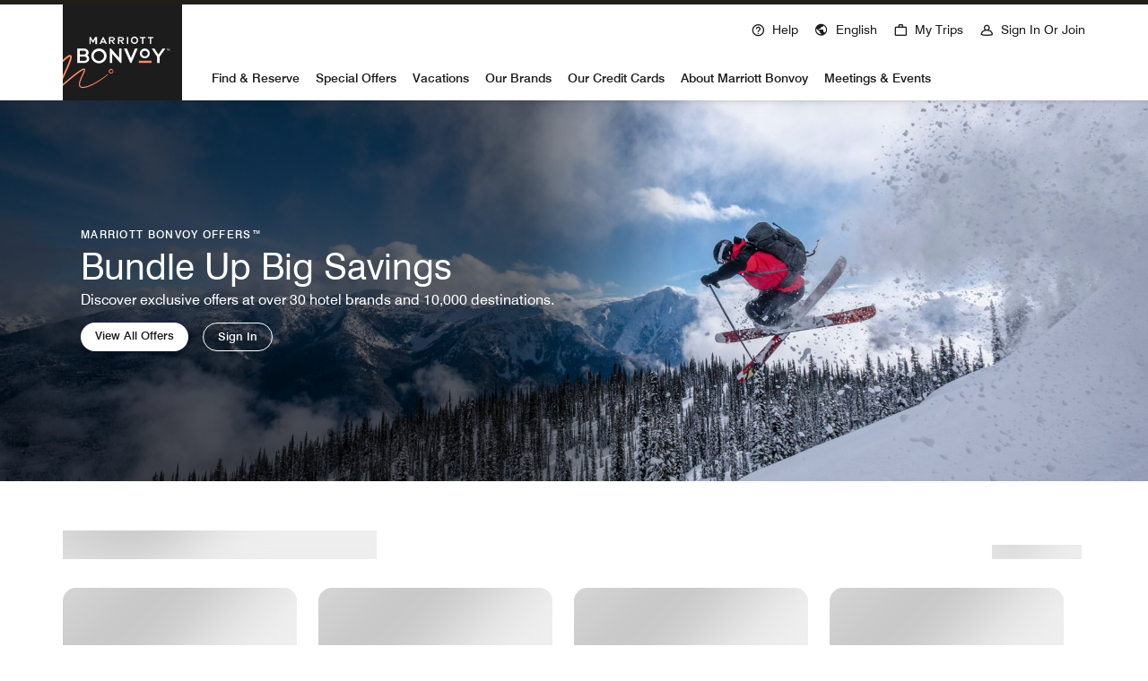

--- FILE ---
content_type: text/css;charset=utf-8
request_url: https://www.marriott.com/etc.clientlibs/mi-aem-common-spa/clientlibs/clientlib-base.min.css
body_size: 15642
content:
.cmp-accordion__header{margin:0}
.cmp-accordion__button{display:block;width:100%;text-align:left}
.cmp-accordion__panel--hidden{display:none}
.cmp-accordion__panel--expanded{display:block}
.cmp-tabs__tablist{display:flex;flex-wrap:wrap;padding-left:0;list-style:none}
.cmp-tabs__tab{box-sizing:border-box;border-bottom:1px solid transparent;padding:.5rem 1rem;cursor:pointer}
.cmp-tabs__tab--active{border-color:inherit}
.cmp-tabs__tabpanel{display:none}
.cmp-tabs__tabpanel--active{display:block}
.cmp-carousel__content{position:relative}
.cmp-carousel__item{display:none}
.cmp-carousel__item--active{display:block}
.cmp-carousel__action{-webkit-appearance:none;-moz-appearance:none;appearance:none}
.cmp-carousel__indicators{display:flex;flex-wrap:wrap;justify-content:center;margin:0;padding:0;list-style:none}
.cmp-carousel__indicator{position:relative;flex:0 1 auto;width:10px;height:10px;margin:0 7px;border-radius:50%;font-size:0;text-indent:-3000px;background-color:rgba(0,0,0,0.5)}
.cmp-carousel__indicator--active{background-color:rgba(0,0,0,0.8)}
.cmp-image__image{width:100%}
.cmp-breadcrumb{display:inline-block;list-style:none;padding:0}
.cmp-breadcrumb__item{display:inline-block;vertical-align:top}
.cmp-search{position:relative}
.cmp-search__field{position:relative;height:2rem}
.cmp-search__input{padding-left:2rem;padding-right:2rem;height:100%;width:100%}
.cmp-search__icon{display:block;position:absolute;left:.5rem;top:.5rem;background-image:url("[data-uri]");background-size:contain;width:1rem;height:1rem;pointer-events:none}
.cmp-search__loading-indicator{display:none;position:absolute;top:.5rem;left:.5rem;border:3px solid #ccc;border-top-color:#333;border-radius:50%;width:1rem;height:1rem;animation:cmp-search__loading-indicator-spin 2s linear infinite}
@keyframes cmp-search__loading-indicator-spin{0{transform:rotate(0)}
100%{transform:rotate(360deg)}
}
.cmp-search__clear{display:none;margin:0;padding:0;border:0;background:transparent}
.cmp-search__clear-icon{position:absolute;top:.5rem;right:.5rem;background-image:url("[data-uri]");background-size:contain;width:1rem;height:1rem}
.cmp-search__results{display:none;overflow-y:auto;min-width:100%;max-height:10rem;position:absolute;top:100%;left:0;z-index:999999;border:1px solid #ccc;background:#fff}
.cmp-search__item{display:block}
.cmp-search__item--is-focused{background-color:#ccc}
.cmp-pdfviewer__content{height:500px}
.pdfviewer:not(.cq-Editable-dom) .cmp-pdfviewer__full-window-borderless{height:100vh;position:fixed;width:100vw;top:0;left:0;z-index:9999}
.pdfviewer.cq-Editable-dom .cmp-pdfviewer__full-window-borderless{height:500px}
body{overflow-x:hidden !important}
.aem-container{width:100%;padding-right:16px;padding-left:16px;margin-right:auto;margin-left:auto}
@media(min-width:576px){.aem-container{max-width:540px}
}
@media(min-width:768px){.aem-container{max-width:720px}
}
@media(min-width:992px){.aem-container{max-width:960px}
}
@media(min-width:1200px){.aem-container{max-width:1140px}
}
@media(min-width:576px){.phoenix-headless-grid .aem-container{padding-right:0;padding-left:0}
}
.aem-Grid{display:block;width:100%}
.aem-Grid>.container,.aem-Grid>.m-container-fullbleed{clear:both}
.aem-Grid::before,.aem-Grid::after{display:table;content:" "}
.aem-Grid::after{clear:both}
.aem-Grid-newComponent{clear:both;margin:0}
.aem-GridColumn{box-sizing:border-box;clear:both}
.aem-GridShowHidden>.aem-Grid>.aem-GridColumn{display:block !important}
body{overflow-x:hidden !important}
.aem-container{width:100%;padding-right:16px;padding-left:16px;margin-right:auto;margin-left:auto}
@media(min-width:576px){.aem-container{max-width:540px}
}
@media(min-width:768px){.aem-container{max-width:720px}
}
@media(min-width:992px){.aem-container{max-width:960px}
}
@media(min-width:1200px){.aem-container{max-width:1140px}
}
@media(min-width:576px){.phoenix-headless-grid .aem-container{padding-right:0;padding-left:0}
}
.aem-Grid{display:block;width:100%}
.aem-Grid>.container,.aem-Grid>.m-container-fullbleed{clear:both}
.aem-Grid::before,.aem-Grid::after{display:table;content:" "}
.aem-Grid::after{clear:both}
.aem-Grid-newComponent{clear:both;margin:0}
.aem-GridColumn{box-sizing:border-box;clear:both}
.aem-GridShowHidden>.aem-Grid>.aem-GridColumn{display:block !important}
.aem-Grid.aem-Grid--1 .aem-GridColumn.aem-GridColumn--default--1{width:100%;padding-right:8px;padding-left:8px}
@media(max-width:768px){.aem-Grid.aem-Grid--1 .aem-GridColumn.aem-GridColumn--default--1{padding-right:4px;padding-left:4px}
}
.aem-Grid.aem-Grid--1 .phoenix-headless-grid .aem-GridColumn.aem-GridColumn--default--1{width:100%;padding-right:8px;padding-left:8px}
@media(min-width:768px){.aem-Grid.aem-Grid--1 .phoenix-headless-grid .aem-GridColumn.aem-GridColumn--default--1{padding-right:12px;padding-left:12px}
}
.aem-Grid.aem-Grid--1 .aem-GridColumn.aem-GridColumn--offset--default--0{margin-left:0}
.aem-Grid.aem-Grid--1 .aem-GridColumn.aem-GridColumn--offset--default--1{margin-left:100%}
.aem-Grid.aem-Grid--2 .aem-GridColumn.aem-GridColumn--default--1{width:50%;padding-right:8px;padding-left:8px}
@media(max-width:768px){.aem-Grid.aem-Grid--2 .aem-GridColumn.aem-GridColumn--default--1{padding-right:4px;padding-left:4px}
}
.aem-Grid.aem-Grid--2 .phoenix-headless-grid .aem-GridColumn.aem-GridColumn--default--1{width:50%;padding-right:8px;padding-left:8px}
@media(min-width:768px){.aem-Grid.aem-Grid--2 .phoenix-headless-grid .aem-GridColumn.aem-GridColumn--default--1{padding-right:12px;padding-left:12px}
}
.aem-Grid.aem-Grid--2 .aem-GridColumn.aem-GridColumn--default--2{width:100%;padding-right:8px;padding-left:8px}
@media(max-width:768px){.aem-Grid.aem-Grid--2 .aem-GridColumn.aem-GridColumn--default--2{padding-right:4px;padding-left:4px}
}
.aem-Grid.aem-Grid--2 .phoenix-headless-grid .aem-GridColumn.aem-GridColumn--default--2{width:100%;padding-right:8px;padding-left:8px}
@media(min-width:768px){.aem-Grid.aem-Grid--2 .phoenix-headless-grid .aem-GridColumn.aem-GridColumn--default--2{padding-right:12px;padding-left:12px}
}
.aem-Grid.aem-Grid--2 .aem-GridColumn.aem-GridColumn--offset--default--0{margin-left:0}
.aem-Grid.aem-Grid--2 .aem-GridColumn.aem-GridColumn--offset--default--1{margin-left:50%}
.aem-Grid.aem-Grid--2 .aem-GridColumn.aem-GridColumn--offset--default--2{margin-left:100%}
.aem-Grid.aem-Grid--3 .aem-GridColumn.aem-GridColumn--default--1{width:33.33333333%;padding-right:8px;padding-left:8px}
@media(max-width:768px){.aem-Grid.aem-Grid--3 .aem-GridColumn.aem-GridColumn--default--1{padding-right:4px;padding-left:4px}
}
.aem-Grid.aem-Grid--3 .phoenix-headless-grid .aem-GridColumn.aem-GridColumn--default--1{width:33.33333333%;padding-right:8px;padding-left:8px}
@media(min-width:768px){.aem-Grid.aem-Grid--3 .phoenix-headless-grid .aem-GridColumn.aem-GridColumn--default--1{padding-right:12px;padding-left:12px}
}
.aem-Grid.aem-Grid--3 .aem-GridColumn.aem-GridColumn--default--2{width:66.66666667%;padding-right:8px;padding-left:8px}
@media(max-width:768px){.aem-Grid.aem-Grid--3 .aem-GridColumn.aem-GridColumn--default--2{padding-right:4px;padding-left:4px}
}
.aem-Grid.aem-Grid--3 .phoenix-headless-grid .aem-GridColumn.aem-GridColumn--default--2{width:66.66666667%;padding-right:8px;padding-left:8px}
@media(min-width:768px){.aem-Grid.aem-Grid--3 .phoenix-headless-grid .aem-GridColumn.aem-GridColumn--default--2{padding-right:12px;padding-left:12px}
}
.aem-Grid.aem-Grid--3 .aem-GridColumn.aem-GridColumn--default--3{width:100%;padding-right:8px;padding-left:8px}
@media(max-width:768px){.aem-Grid.aem-Grid--3 .aem-GridColumn.aem-GridColumn--default--3{padding-right:4px;padding-left:4px}
}
.aem-Grid.aem-Grid--3 .phoenix-headless-grid .aem-GridColumn.aem-GridColumn--default--3{width:100%;padding-right:8px;padding-left:8px}
@media(min-width:768px){.aem-Grid.aem-Grid--3 .phoenix-headless-grid .aem-GridColumn.aem-GridColumn--default--3{padding-right:12px;padding-left:12px}
}
.aem-Grid.aem-Grid--3 .aem-GridColumn.aem-GridColumn--offset--default--0{margin-left:0}
.aem-Grid.aem-Grid--3 .aem-GridColumn.aem-GridColumn--offset--default--1{margin-left:33.33333333%}
.aem-Grid.aem-Grid--3 .aem-GridColumn.aem-GridColumn--offset--default--2{margin-left:66.66666667%}
.aem-Grid.aem-Grid--3 .aem-GridColumn.aem-GridColumn--offset--default--3{margin-left:100%}
.aem-Grid.aem-Grid--4 .aem-GridColumn.aem-GridColumn--default--1{width:25%;padding-right:8px;padding-left:8px}
@media(max-width:768px){.aem-Grid.aem-Grid--4 .aem-GridColumn.aem-GridColumn--default--1{padding-right:4px;padding-left:4px}
}
.aem-Grid.aem-Grid--4 .phoenix-headless-grid .aem-GridColumn.aem-GridColumn--default--1{width:25%;padding-right:8px;padding-left:8px}
@media(min-width:768px){.aem-Grid.aem-Grid--4 .phoenix-headless-grid .aem-GridColumn.aem-GridColumn--default--1{padding-right:12px;padding-left:12px}
}
.aem-Grid.aem-Grid--4 .aem-GridColumn.aem-GridColumn--default--2{width:50%;padding-right:8px;padding-left:8px}
@media(max-width:768px){.aem-Grid.aem-Grid--4 .aem-GridColumn.aem-GridColumn--default--2{padding-right:4px;padding-left:4px}
}
.aem-Grid.aem-Grid--4 .phoenix-headless-grid .aem-GridColumn.aem-GridColumn--default--2{width:50%;padding-right:8px;padding-left:8px}
@media(min-width:768px){.aem-Grid.aem-Grid--4 .phoenix-headless-grid .aem-GridColumn.aem-GridColumn--default--2{padding-right:12px;padding-left:12px}
}
.aem-Grid.aem-Grid--4 .aem-GridColumn.aem-GridColumn--default--3{width:75%;padding-right:8px;padding-left:8px}
@media(max-width:768px){.aem-Grid.aem-Grid--4 .aem-GridColumn.aem-GridColumn--default--3{padding-right:4px;padding-left:4px}
}
.aem-Grid.aem-Grid--4 .phoenix-headless-grid .aem-GridColumn.aem-GridColumn--default--3{width:75%;padding-right:8px;padding-left:8px}
@media(min-width:768px){.aem-Grid.aem-Grid--4 .phoenix-headless-grid .aem-GridColumn.aem-GridColumn--default--3{padding-right:12px;padding-left:12px}
}
.aem-Grid.aem-Grid--4 .aem-GridColumn.aem-GridColumn--default--4{width:100%;padding-right:8px;padding-left:8px}
@media(max-width:768px){.aem-Grid.aem-Grid--4 .aem-GridColumn.aem-GridColumn--default--4{padding-right:4px;padding-left:4px}
}
.aem-Grid.aem-Grid--4 .phoenix-headless-grid .aem-GridColumn.aem-GridColumn--default--4{width:100%;padding-right:8px;padding-left:8px}
@media(min-width:768px){.aem-Grid.aem-Grid--4 .phoenix-headless-grid .aem-GridColumn.aem-GridColumn--default--4{padding-right:12px;padding-left:12px}
}
.aem-Grid.aem-Grid--4 .aem-GridColumn.aem-GridColumn--offset--default--0{margin-left:0}
.aem-Grid.aem-Grid--4 .aem-GridColumn.aem-GridColumn--offset--default--1{margin-left:25%}
.aem-Grid.aem-Grid--4 .aem-GridColumn.aem-GridColumn--offset--default--2{margin-left:50%}
.aem-Grid.aem-Grid--4 .aem-GridColumn.aem-GridColumn--offset--default--3{margin-left:75%}
.aem-Grid.aem-Grid--4 .aem-GridColumn.aem-GridColumn--offset--default--4{margin-left:100%}
.aem-Grid.aem-Grid--5 .aem-GridColumn.aem-GridColumn--default--1{width:20%;padding-right:8px;padding-left:8px}
@media(max-width:768px){.aem-Grid.aem-Grid--5 .aem-GridColumn.aem-GridColumn--default--1{padding-right:4px;padding-left:4px}
}
.aem-Grid.aem-Grid--5 .phoenix-headless-grid .aem-GridColumn.aem-GridColumn--default--1{width:20%;padding-right:8px;padding-left:8px}
@media(min-width:768px){.aem-Grid.aem-Grid--5 .phoenix-headless-grid .aem-GridColumn.aem-GridColumn--default--1{padding-right:12px;padding-left:12px}
}
.aem-Grid.aem-Grid--5 .aem-GridColumn.aem-GridColumn--default--2{width:40%;padding-right:8px;padding-left:8px}
@media(max-width:768px){.aem-Grid.aem-Grid--5 .aem-GridColumn.aem-GridColumn--default--2{padding-right:4px;padding-left:4px}
}
.aem-Grid.aem-Grid--5 .phoenix-headless-grid .aem-GridColumn.aem-GridColumn--default--2{width:40%;padding-right:8px;padding-left:8px}
@media(min-width:768px){.aem-Grid.aem-Grid--5 .phoenix-headless-grid .aem-GridColumn.aem-GridColumn--default--2{padding-right:12px;padding-left:12px}
}
.aem-Grid.aem-Grid--5 .aem-GridColumn.aem-GridColumn--default--3{width:60%;padding-right:8px;padding-left:8px}
@media(max-width:768px){.aem-Grid.aem-Grid--5 .aem-GridColumn.aem-GridColumn--default--3{padding-right:4px;padding-left:4px}
}
.aem-Grid.aem-Grid--5 .phoenix-headless-grid .aem-GridColumn.aem-GridColumn--default--3{width:60%;padding-right:8px;padding-left:8px}
@media(min-width:768px){.aem-Grid.aem-Grid--5 .phoenix-headless-grid .aem-GridColumn.aem-GridColumn--default--3{padding-right:12px;padding-left:12px}
}
.aem-Grid.aem-Grid--5 .aem-GridColumn.aem-GridColumn--default--4{width:80%;padding-right:8px;padding-left:8px}
@media(max-width:768px){.aem-Grid.aem-Grid--5 .aem-GridColumn.aem-GridColumn--default--4{padding-right:4px;padding-left:4px}
}
.aem-Grid.aem-Grid--5 .phoenix-headless-grid .aem-GridColumn.aem-GridColumn--default--4{width:80%;padding-right:8px;padding-left:8px}
@media(min-width:768px){.aem-Grid.aem-Grid--5 .phoenix-headless-grid .aem-GridColumn.aem-GridColumn--default--4{padding-right:12px;padding-left:12px}
}
.aem-Grid.aem-Grid--5 .aem-GridColumn.aem-GridColumn--default--5{width:100%;padding-right:8px;padding-left:8px}
@media(max-width:768px){.aem-Grid.aem-Grid--5 .aem-GridColumn.aem-GridColumn--default--5{padding-right:4px;padding-left:4px}
}
.aem-Grid.aem-Grid--5 .phoenix-headless-grid .aem-GridColumn.aem-GridColumn--default--5{width:100%;padding-right:8px;padding-left:8px}
@media(min-width:768px){.aem-Grid.aem-Grid--5 .phoenix-headless-grid .aem-GridColumn.aem-GridColumn--default--5{padding-right:12px;padding-left:12px}
}
.aem-Grid.aem-Grid--5 .aem-GridColumn.aem-GridColumn--offset--default--0{margin-left:0}
.aem-Grid.aem-Grid--5 .aem-GridColumn.aem-GridColumn--offset--default--1{margin-left:20%}
.aem-Grid.aem-Grid--5 .aem-GridColumn.aem-GridColumn--offset--default--2{margin-left:40%}
.aem-Grid.aem-Grid--5 .aem-GridColumn.aem-GridColumn--offset--default--3{margin-left:60%}
.aem-Grid.aem-Grid--5 .aem-GridColumn.aem-GridColumn--offset--default--4{margin-left:80%}
.aem-Grid.aem-Grid--5 .aem-GridColumn.aem-GridColumn--offset--default--5{margin-left:100%}
.aem-Grid.aem-Grid--6 .aem-GridColumn.aem-GridColumn--default--1{width:16.66666667%;padding-right:8px;padding-left:8px}
@media(max-width:768px){.aem-Grid.aem-Grid--6 .aem-GridColumn.aem-GridColumn--default--1{padding-right:4px;padding-left:4px}
}
.aem-Grid.aem-Grid--6 .phoenix-headless-grid .aem-GridColumn.aem-GridColumn--default--1{width:16.66666667%;padding-right:8px;padding-left:8px}
@media(min-width:768px){.aem-Grid.aem-Grid--6 .phoenix-headless-grid .aem-GridColumn.aem-GridColumn--default--1{padding-right:12px;padding-left:12px}
}
.aem-Grid.aem-Grid--6 .aem-GridColumn.aem-GridColumn--default--2{width:33.33333333%;padding-right:8px;padding-left:8px}
@media(max-width:768px){.aem-Grid.aem-Grid--6 .aem-GridColumn.aem-GridColumn--default--2{padding-right:4px;padding-left:4px}
}
.aem-Grid.aem-Grid--6 .phoenix-headless-grid .aem-GridColumn.aem-GridColumn--default--2{width:33.33333333%;padding-right:8px;padding-left:8px}
@media(min-width:768px){.aem-Grid.aem-Grid--6 .phoenix-headless-grid .aem-GridColumn.aem-GridColumn--default--2{padding-right:12px;padding-left:12px}
}
.aem-Grid.aem-Grid--6 .aem-GridColumn.aem-GridColumn--default--3{width:50%;padding-right:8px;padding-left:8px}
@media(max-width:768px){.aem-Grid.aem-Grid--6 .aem-GridColumn.aem-GridColumn--default--3{padding-right:4px;padding-left:4px}
}
.aem-Grid.aem-Grid--6 .phoenix-headless-grid .aem-GridColumn.aem-GridColumn--default--3{width:50%;padding-right:8px;padding-left:8px}
@media(min-width:768px){.aem-Grid.aem-Grid--6 .phoenix-headless-grid .aem-GridColumn.aem-GridColumn--default--3{padding-right:12px;padding-left:12px}
}
.aem-Grid.aem-Grid--6 .aem-GridColumn.aem-GridColumn--default--4{width:66.66666667%;padding-right:8px;padding-left:8px}
@media(max-width:768px){.aem-Grid.aem-Grid--6 .aem-GridColumn.aem-GridColumn--default--4{padding-right:4px;padding-left:4px}
}
.aem-Grid.aem-Grid--6 .phoenix-headless-grid .aem-GridColumn.aem-GridColumn--default--4{width:66.66666667%;padding-right:8px;padding-left:8px}
@media(min-width:768px){.aem-Grid.aem-Grid--6 .phoenix-headless-grid .aem-GridColumn.aem-GridColumn--default--4{padding-right:12px;padding-left:12px}
}
.aem-Grid.aem-Grid--6 .aem-GridColumn.aem-GridColumn--default--5{width:83.33333333%;padding-right:8px;padding-left:8px}
@media(max-width:768px){.aem-Grid.aem-Grid--6 .aem-GridColumn.aem-GridColumn--default--5{padding-right:4px;padding-left:4px}
}
.aem-Grid.aem-Grid--6 .phoenix-headless-grid .aem-GridColumn.aem-GridColumn--default--5{width:83.33333333%;padding-right:8px;padding-left:8px}
@media(min-width:768px){.aem-Grid.aem-Grid--6 .phoenix-headless-grid .aem-GridColumn.aem-GridColumn--default--5{padding-right:12px;padding-left:12px}
}
.aem-Grid.aem-Grid--6 .aem-GridColumn.aem-GridColumn--default--6{width:100%;padding-right:8px;padding-left:8px}
@media(max-width:768px){.aem-Grid.aem-Grid--6 .aem-GridColumn.aem-GridColumn--default--6{padding-right:4px;padding-left:4px}
}
.aem-Grid.aem-Grid--6 .phoenix-headless-grid .aem-GridColumn.aem-GridColumn--default--6{width:100%;padding-right:8px;padding-left:8px}
@media(min-width:768px){.aem-Grid.aem-Grid--6 .phoenix-headless-grid .aem-GridColumn.aem-GridColumn--default--6{padding-right:12px;padding-left:12px}
}
.aem-Grid.aem-Grid--6 .aem-GridColumn.aem-GridColumn--offset--default--0{margin-left:0}
.aem-Grid.aem-Grid--6 .aem-GridColumn.aem-GridColumn--offset--default--1{margin-left:16.66666667%}
.aem-Grid.aem-Grid--6 .aem-GridColumn.aem-GridColumn--offset--default--2{margin-left:33.33333333%}
.aem-Grid.aem-Grid--6 .aem-GridColumn.aem-GridColumn--offset--default--3{margin-left:50%}
.aem-Grid.aem-Grid--6 .aem-GridColumn.aem-GridColumn--offset--default--4{margin-left:66.66666667%}
.aem-Grid.aem-Grid--6 .aem-GridColumn.aem-GridColumn--offset--default--5{margin-left:83.33333333%}
.aem-Grid.aem-Grid--6 .aem-GridColumn.aem-GridColumn--offset--default--6{margin-left:100%}
.aem-Grid.aem-Grid--7 .aem-GridColumn.aem-GridColumn--default--1{width:14.28571429%;padding-right:8px;padding-left:8px}
@media(max-width:768px){.aem-Grid.aem-Grid--7 .aem-GridColumn.aem-GridColumn--default--1{padding-right:4px;padding-left:4px}
}
.aem-Grid.aem-Grid--7 .phoenix-headless-grid .aem-GridColumn.aem-GridColumn--default--1{width:14.28571429%;padding-right:8px;padding-left:8px}
@media(min-width:768px){.aem-Grid.aem-Grid--7 .phoenix-headless-grid .aem-GridColumn.aem-GridColumn--default--1{padding-right:12px;padding-left:12px}
}
.aem-Grid.aem-Grid--7 .aem-GridColumn.aem-GridColumn--default--2{width:28.57142857%;padding-right:8px;padding-left:8px}
@media(max-width:768px){.aem-Grid.aem-Grid--7 .aem-GridColumn.aem-GridColumn--default--2{padding-right:4px;padding-left:4px}
}
.aem-Grid.aem-Grid--7 .phoenix-headless-grid .aem-GridColumn.aem-GridColumn--default--2{width:28.57142857%;padding-right:8px;padding-left:8px}
@media(min-width:768px){.aem-Grid.aem-Grid--7 .phoenix-headless-grid .aem-GridColumn.aem-GridColumn--default--2{padding-right:12px;padding-left:12px}
}
.aem-Grid.aem-Grid--7 .aem-GridColumn.aem-GridColumn--default--3{width:42.85714286%;padding-right:8px;padding-left:8px}
@media(max-width:768px){.aem-Grid.aem-Grid--7 .aem-GridColumn.aem-GridColumn--default--3{padding-right:4px;padding-left:4px}
}
.aem-Grid.aem-Grid--7 .phoenix-headless-grid .aem-GridColumn.aem-GridColumn--default--3{width:42.85714286%;padding-right:8px;padding-left:8px}
@media(min-width:768px){.aem-Grid.aem-Grid--7 .phoenix-headless-grid .aem-GridColumn.aem-GridColumn--default--3{padding-right:12px;padding-left:12px}
}
.aem-Grid.aem-Grid--7 .aem-GridColumn.aem-GridColumn--default--4{width:57.14285714%;padding-right:8px;padding-left:8px}
@media(max-width:768px){.aem-Grid.aem-Grid--7 .aem-GridColumn.aem-GridColumn--default--4{padding-right:4px;padding-left:4px}
}
.aem-Grid.aem-Grid--7 .phoenix-headless-grid .aem-GridColumn.aem-GridColumn--default--4{width:57.14285714%;padding-right:8px;padding-left:8px}
@media(min-width:768px){.aem-Grid.aem-Grid--7 .phoenix-headless-grid .aem-GridColumn.aem-GridColumn--default--4{padding-right:12px;padding-left:12px}
}
.aem-Grid.aem-Grid--7 .aem-GridColumn.aem-GridColumn--default--5{width:71.42857143%;padding-right:8px;padding-left:8px}
@media(max-width:768px){.aem-Grid.aem-Grid--7 .aem-GridColumn.aem-GridColumn--default--5{padding-right:4px;padding-left:4px}
}
.aem-Grid.aem-Grid--7 .phoenix-headless-grid .aem-GridColumn.aem-GridColumn--default--5{width:71.42857143%;padding-right:8px;padding-left:8px}
@media(min-width:768px){.aem-Grid.aem-Grid--7 .phoenix-headless-grid .aem-GridColumn.aem-GridColumn--default--5{padding-right:12px;padding-left:12px}
}
.aem-Grid.aem-Grid--7 .aem-GridColumn.aem-GridColumn--default--6{width:85.71428571%;padding-right:8px;padding-left:8px}
@media(max-width:768px){.aem-Grid.aem-Grid--7 .aem-GridColumn.aem-GridColumn--default--6{padding-right:4px;padding-left:4px}
}
.aem-Grid.aem-Grid--7 .phoenix-headless-grid .aem-GridColumn.aem-GridColumn--default--6{width:85.71428571%;padding-right:8px;padding-left:8px}
@media(min-width:768px){.aem-Grid.aem-Grid--7 .phoenix-headless-grid .aem-GridColumn.aem-GridColumn--default--6{padding-right:12px;padding-left:12px}
}
.aem-Grid.aem-Grid--7 .aem-GridColumn.aem-GridColumn--default--7{width:100%;padding-right:8px;padding-left:8px}
@media(max-width:768px){.aem-Grid.aem-Grid--7 .aem-GridColumn.aem-GridColumn--default--7{padding-right:4px;padding-left:4px}
}
.aem-Grid.aem-Grid--7 .phoenix-headless-grid .aem-GridColumn.aem-GridColumn--default--7{width:100%;padding-right:8px;padding-left:8px}
@media(min-width:768px){.aem-Grid.aem-Grid--7 .phoenix-headless-grid .aem-GridColumn.aem-GridColumn--default--7{padding-right:12px;padding-left:12px}
}
.aem-Grid.aem-Grid--7 .aem-GridColumn.aem-GridColumn--offset--default--0{margin-left:0}
.aem-Grid.aem-Grid--7 .aem-GridColumn.aem-GridColumn--offset--default--1{margin-left:14.28571429%}
.aem-Grid.aem-Grid--7 .aem-GridColumn.aem-GridColumn--offset--default--2{margin-left:28.57142857%}
.aem-Grid.aem-Grid--7 .aem-GridColumn.aem-GridColumn--offset--default--3{margin-left:42.85714286%}
.aem-Grid.aem-Grid--7 .aem-GridColumn.aem-GridColumn--offset--default--4{margin-left:57.14285714%}
.aem-Grid.aem-Grid--7 .aem-GridColumn.aem-GridColumn--offset--default--5{margin-left:71.42857143%}
.aem-Grid.aem-Grid--7 .aem-GridColumn.aem-GridColumn--offset--default--6{margin-left:85.71428571%}
.aem-Grid.aem-Grid--7 .aem-GridColumn.aem-GridColumn--offset--default--7{margin-left:100%}
.aem-Grid.aem-Grid--8 .aem-GridColumn.aem-GridColumn--default--1{width:12.5%;padding-right:8px;padding-left:8px}
@media(max-width:768px){.aem-Grid.aem-Grid--8 .aem-GridColumn.aem-GridColumn--default--1{padding-right:4px;padding-left:4px}
}
.aem-Grid.aem-Grid--8 .phoenix-headless-grid .aem-GridColumn.aem-GridColumn--default--1{width:12.5%;padding-right:8px;padding-left:8px}
@media(min-width:768px){.aem-Grid.aem-Grid--8 .phoenix-headless-grid .aem-GridColumn.aem-GridColumn--default--1{padding-right:12px;padding-left:12px}
}
.aem-Grid.aem-Grid--8 .aem-GridColumn.aem-GridColumn--default--2{width:25%;padding-right:8px;padding-left:8px}
@media(max-width:768px){.aem-Grid.aem-Grid--8 .aem-GridColumn.aem-GridColumn--default--2{padding-right:4px;padding-left:4px}
}
.aem-Grid.aem-Grid--8 .phoenix-headless-grid .aem-GridColumn.aem-GridColumn--default--2{width:25%;padding-right:8px;padding-left:8px}
@media(min-width:768px){.aem-Grid.aem-Grid--8 .phoenix-headless-grid .aem-GridColumn.aem-GridColumn--default--2{padding-right:12px;padding-left:12px}
}
.aem-Grid.aem-Grid--8 .aem-GridColumn.aem-GridColumn--default--3{width:37.5%;padding-right:8px;padding-left:8px}
@media(max-width:768px){.aem-Grid.aem-Grid--8 .aem-GridColumn.aem-GridColumn--default--3{padding-right:4px;padding-left:4px}
}
.aem-Grid.aem-Grid--8 .phoenix-headless-grid .aem-GridColumn.aem-GridColumn--default--3{width:37.5%;padding-right:8px;padding-left:8px}
@media(min-width:768px){.aem-Grid.aem-Grid--8 .phoenix-headless-grid .aem-GridColumn.aem-GridColumn--default--3{padding-right:12px;padding-left:12px}
}
.aem-Grid.aem-Grid--8 .aem-GridColumn.aem-GridColumn--default--4{width:50%;padding-right:8px;padding-left:8px}
@media(max-width:768px){.aem-Grid.aem-Grid--8 .aem-GridColumn.aem-GridColumn--default--4{padding-right:4px;padding-left:4px}
}
.aem-Grid.aem-Grid--8 .phoenix-headless-grid .aem-GridColumn.aem-GridColumn--default--4{width:50%;padding-right:8px;padding-left:8px}
@media(min-width:768px){.aem-Grid.aem-Grid--8 .phoenix-headless-grid .aem-GridColumn.aem-GridColumn--default--4{padding-right:12px;padding-left:12px}
}
.aem-Grid.aem-Grid--8 .aem-GridColumn.aem-GridColumn--default--5{width:62.5%;padding-right:8px;padding-left:8px}
@media(max-width:768px){.aem-Grid.aem-Grid--8 .aem-GridColumn.aem-GridColumn--default--5{padding-right:4px;padding-left:4px}
}
.aem-Grid.aem-Grid--8 .phoenix-headless-grid .aem-GridColumn.aem-GridColumn--default--5{width:62.5%;padding-right:8px;padding-left:8px}
@media(min-width:768px){.aem-Grid.aem-Grid--8 .phoenix-headless-grid .aem-GridColumn.aem-GridColumn--default--5{padding-right:12px;padding-left:12px}
}
.aem-Grid.aem-Grid--8 .aem-GridColumn.aem-GridColumn--default--6{width:75%;padding-right:8px;padding-left:8px}
@media(max-width:768px){.aem-Grid.aem-Grid--8 .aem-GridColumn.aem-GridColumn--default--6{padding-right:4px;padding-left:4px}
}
.aem-Grid.aem-Grid--8 .phoenix-headless-grid .aem-GridColumn.aem-GridColumn--default--6{width:75%;padding-right:8px;padding-left:8px}
@media(min-width:768px){.aem-Grid.aem-Grid--8 .phoenix-headless-grid .aem-GridColumn.aem-GridColumn--default--6{padding-right:12px;padding-left:12px}
}
.aem-Grid.aem-Grid--8 .aem-GridColumn.aem-GridColumn--default--7{width:87.5%;padding-right:8px;padding-left:8px}
@media(max-width:768px){.aem-Grid.aem-Grid--8 .aem-GridColumn.aem-GridColumn--default--7{padding-right:4px;padding-left:4px}
}
.aem-Grid.aem-Grid--8 .phoenix-headless-grid .aem-GridColumn.aem-GridColumn--default--7{width:87.5%;padding-right:8px;padding-left:8px}
@media(min-width:768px){.aem-Grid.aem-Grid--8 .phoenix-headless-grid .aem-GridColumn.aem-GridColumn--default--7{padding-right:12px;padding-left:12px}
}
.aem-Grid.aem-Grid--8 .aem-GridColumn.aem-GridColumn--default--8{width:100%;padding-right:8px;padding-left:8px}
@media(max-width:768px){.aem-Grid.aem-Grid--8 .aem-GridColumn.aem-GridColumn--default--8{padding-right:4px;padding-left:4px}
}
.aem-Grid.aem-Grid--8 .phoenix-headless-grid .aem-GridColumn.aem-GridColumn--default--8{width:100%;padding-right:8px;padding-left:8px}
@media(min-width:768px){.aem-Grid.aem-Grid--8 .phoenix-headless-grid .aem-GridColumn.aem-GridColumn--default--8{padding-right:12px;padding-left:12px}
}
.aem-Grid.aem-Grid--8 .aem-GridColumn.aem-GridColumn--offset--default--0{margin-left:0}
.aem-Grid.aem-Grid--8 .aem-GridColumn.aem-GridColumn--offset--default--1{margin-left:12.5%}
.aem-Grid.aem-Grid--8 .aem-GridColumn.aem-GridColumn--offset--default--2{margin-left:25%}
.aem-Grid.aem-Grid--8 .aem-GridColumn.aem-GridColumn--offset--default--3{margin-left:37.5%}
.aem-Grid.aem-Grid--8 .aem-GridColumn.aem-GridColumn--offset--default--4{margin-left:50%}
.aem-Grid.aem-Grid--8 .aem-GridColumn.aem-GridColumn--offset--default--5{margin-left:62.5%}
.aem-Grid.aem-Grid--8 .aem-GridColumn.aem-GridColumn--offset--default--6{margin-left:75%}
.aem-Grid.aem-Grid--8 .aem-GridColumn.aem-GridColumn--offset--default--7{margin-left:87.5%}
.aem-Grid.aem-Grid--8 .aem-GridColumn.aem-GridColumn--offset--default--8{margin-left:100%}
.aem-Grid.aem-Grid--9 .aem-GridColumn.aem-GridColumn--default--1{width:11.11111111%;padding-right:8px;padding-left:8px}
@media(max-width:768px){.aem-Grid.aem-Grid--9 .aem-GridColumn.aem-GridColumn--default--1{padding-right:4px;padding-left:4px}
}
.aem-Grid.aem-Grid--9 .phoenix-headless-grid .aem-GridColumn.aem-GridColumn--default--1{width:11.11111111%;padding-right:8px;padding-left:8px}
@media(min-width:768px){.aem-Grid.aem-Grid--9 .phoenix-headless-grid .aem-GridColumn.aem-GridColumn--default--1{padding-right:12px;padding-left:12px}
}
.aem-Grid.aem-Grid--9 .aem-GridColumn.aem-GridColumn--default--2{width:22.22222222%;padding-right:8px;padding-left:8px}
@media(max-width:768px){.aem-Grid.aem-Grid--9 .aem-GridColumn.aem-GridColumn--default--2{padding-right:4px;padding-left:4px}
}
.aem-Grid.aem-Grid--9 .phoenix-headless-grid .aem-GridColumn.aem-GridColumn--default--2{width:22.22222222%;padding-right:8px;padding-left:8px}
@media(min-width:768px){.aem-Grid.aem-Grid--9 .phoenix-headless-grid .aem-GridColumn.aem-GridColumn--default--2{padding-right:12px;padding-left:12px}
}
.aem-Grid.aem-Grid--9 .aem-GridColumn.aem-GridColumn--default--3{width:33.33333333%;padding-right:8px;padding-left:8px}
@media(max-width:768px){.aem-Grid.aem-Grid--9 .aem-GridColumn.aem-GridColumn--default--3{padding-right:4px;padding-left:4px}
}
.aem-Grid.aem-Grid--9 .phoenix-headless-grid .aem-GridColumn.aem-GridColumn--default--3{width:33.33333333%;padding-right:8px;padding-left:8px}
@media(min-width:768px){.aem-Grid.aem-Grid--9 .phoenix-headless-grid .aem-GridColumn.aem-GridColumn--default--3{padding-right:12px;padding-left:12px}
}
.aem-Grid.aem-Grid--9 .aem-GridColumn.aem-GridColumn--default--4{width:44.44444444%;padding-right:8px;padding-left:8px}
@media(max-width:768px){.aem-Grid.aem-Grid--9 .aem-GridColumn.aem-GridColumn--default--4{padding-right:4px;padding-left:4px}
}
.aem-Grid.aem-Grid--9 .phoenix-headless-grid .aem-GridColumn.aem-GridColumn--default--4{width:44.44444444%;padding-right:8px;padding-left:8px}
@media(min-width:768px){.aem-Grid.aem-Grid--9 .phoenix-headless-grid .aem-GridColumn.aem-GridColumn--default--4{padding-right:12px;padding-left:12px}
}
.aem-Grid.aem-Grid--9 .aem-GridColumn.aem-GridColumn--default--5{width:55.55555556%;padding-right:8px;padding-left:8px}
@media(max-width:768px){.aem-Grid.aem-Grid--9 .aem-GridColumn.aem-GridColumn--default--5{padding-right:4px;padding-left:4px}
}
.aem-Grid.aem-Grid--9 .phoenix-headless-grid .aem-GridColumn.aem-GridColumn--default--5{width:55.55555556%;padding-right:8px;padding-left:8px}
@media(min-width:768px){.aem-Grid.aem-Grid--9 .phoenix-headless-grid .aem-GridColumn.aem-GridColumn--default--5{padding-right:12px;padding-left:12px}
}
.aem-Grid.aem-Grid--9 .aem-GridColumn.aem-GridColumn--default--6{width:66.66666667%;padding-right:8px;padding-left:8px}
@media(max-width:768px){.aem-Grid.aem-Grid--9 .aem-GridColumn.aem-GridColumn--default--6{padding-right:4px;padding-left:4px}
}
.aem-Grid.aem-Grid--9 .phoenix-headless-grid .aem-GridColumn.aem-GridColumn--default--6{width:66.66666667%;padding-right:8px;padding-left:8px}
@media(min-width:768px){.aem-Grid.aem-Grid--9 .phoenix-headless-grid .aem-GridColumn.aem-GridColumn--default--6{padding-right:12px;padding-left:12px}
}
.aem-Grid.aem-Grid--9 .aem-GridColumn.aem-GridColumn--default--7{width:77.77777778%;padding-right:8px;padding-left:8px}
@media(max-width:768px){.aem-Grid.aem-Grid--9 .aem-GridColumn.aem-GridColumn--default--7{padding-right:4px;padding-left:4px}
}
.aem-Grid.aem-Grid--9 .phoenix-headless-grid .aem-GridColumn.aem-GridColumn--default--7{width:77.77777778%;padding-right:8px;padding-left:8px}
@media(min-width:768px){.aem-Grid.aem-Grid--9 .phoenix-headless-grid .aem-GridColumn.aem-GridColumn--default--7{padding-right:12px;padding-left:12px}
}
.aem-Grid.aem-Grid--9 .aem-GridColumn.aem-GridColumn--default--8{width:88.88888889%;padding-right:8px;padding-left:8px}
@media(max-width:768px){.aem-Grid.aem-Grid--9 .aem-GridColumn.aem-GridColumn--default--8{padding-right:4px;padding-left:4px}
}
.aem-Grid.aem-Grid--9 .phoenix-headless-grid .aem-GridColumn.aem-GridColumn--default--8{width:88.88888889%;padding-right:8px;padding-left:8px}
@media(min-width:768px){.aem-Grid.aem-Grid--9 .phoenix-headless-grid .aem-GridColumn.aem-GridColumn--default--8{padding-right:12px;padding-left:12px}
}
.aem-Grid.aem-Grid--9 .aem-GridColumn.aem-GridColumn--default--9{width:100%;padding-right:8px;padding-left:8px}
@media(max-width:768px){.aem-Grid.aem-Grid--9 .aem-GridColumn.aem-GridColumn--default--9{padding-right:4px;padding-left:4px}
}
.aem-Grid.aem-Grid--9 .phoenix-headless-grid .aem-GridColumn.aem-GridColumn--default--9{width:100%;padding-right:8px;padding-left:8px}
@media(min-width:768px){.aem-Grid.aem-Grid--9 .phoenix-headless-grid .aem-GridColumn.aem-GridColumn--default--9{padding-right:12px;padding-left:12px}
}
.aem-Grid.aem-Grid--9 .aem-GridColumn.aem-GridColumn--offset--default--0{margin-left:0}
.aem-Grid.aem-Grid--9 .aem-GridColumn.aem-GridColumn--offset--default--1{margin-left:11.11111111%}
.aem-Grid.aem-Grid--9 .aem-GridColumn.aem-GridColumn--offset--default--2{margin-left:22.22222222%}
.aem-Grid.aem-Grid--9 .aem-GridColumn.aem-GridColumn--offset--default--3{margin-left:33.33333333%}
.aem-Grid.aem-Grid--9 .aem-GridColumn.aem-GridColumn--offset--default--4{margin-left:44.44444444%}
.aem-Grid.aem-Grid--9 .aem-GridColumn.aem-GridColumn--offset--default--5{margin-left:55.55555556%}
.aem-Grid.aem-Grid--9 .aem-GridColumn.aem-GridColumn--offset--default--6{margin-left:66.66666667%}
.aem-Grid.aem-Grid--9 .aem-GridColumn.aem-GridColumn--offset--default--7{margin-left:77.77777778%}
.aem-Grid.aem-Grid--9 .aem-GridColumn.aem-GridColumn--offset--default--8{margin-left:88.88888889%}
.aem-Grid.aem-Grid--9 .aem-GridColumn.aem-GridColumn--offset--default--9{margin-left:100%}
.aem-Grid.aem-Grid--10 .aem-GridColumn.aem-GridColumn--default--1{width:10%;padding-right:8px;padding-left:8px}
@media(max-width:768px){.aem-Grid.aem-Grid--10 .aem-GridColumn.aem-GridColumn--default--1{padding-right:4px;padding-left:4px}
}
.aem-Grid.aem-Grid--10 .phoenix-headless-grid .aem-GridColumn.aem-GridColumn--default--1{width:10%;padding-right:8px;padding-left:8px}
@media(min-width:768px){.aem-Grid.aem-Grid--10 .phoenix-headless-grid .aem-GridColumn.aem-GridColumn--default--1{padding-right:12px;padding-left:12px}
}
.aem-Grid.aem-Grid--10 .aem-GridColumn.aem-GridColumn--default--2{width:20%;padding-right:8px;padding-left:8px}
@media(max-width:768px){.aem-Grid.aem-Grid--10 .aem-GridColumn.aem-GridColumn--default--2{padding-right:4px;padding-left:4px}
}
.aem-Grid.aem-Grid--10 .phoenix-headless-grid .aem-GridColumn.aem-GridColumn--default--2{width:20%;padding-right:8px;padding-left:8px}
@media(min-width:768px){.aem-Grid.aem-Grid--10 .phoenix-headless-grid .aem-GridColumn.aem-GridColumn--default--2{padding-right:12px;padding-left:12px}
}
.aem-Grid.aem-Grid--10 .aem-GridColumn.aem-GridColumn--default--3{width:30%;padding-right:8px;padding-left:8px}
@media(max-width:768px){.aem-Grid.aem-Grid--10 .aem-GridColumn.aem-GridColumn--default--3{padding-right:4px;padding-left:4px}
}
.aem-Grid.aem-Grid--10 .phoenix-headless-grid .aem-GridColumn.aem-GridColumn--default--3{width:30%;padding-right:8px;padding-left:8px}
@media(min-width:768px){.aem-Grid.aem-Grid--10 .phoenix-headless-grid .aem-GridColumn.aem-GridColumn--default--3{padding-right:12px;padding-left:12px}
}
.aem-Grid.aem-Grid--10 .aem-GridColumn.aem-GridColumn--default--4{width:40%;padding-right:8px;padding-left:8px}
@media(max-width:768px){.aem-Grid.aem-Grid--10 .aem-GridColumn.aem-GridColumn--default--4{padding-right:4px;padding-left:4px}
}
.aem-Grid.aem-Grid--10 .phoenix-headless-grid .aem-GridColumn.aem-GridColumn--default--4{width:40%;padding-right:8px;padding-left:8px}
@media(min-width:768px){.aem-Grid.aem-Grid--10 .phoenix-headless-grid .aem-GridColumn.aem-GridColumn--default--4{padding-right:12px;padding-left:12px}
}
.aem-Grid.aem-Grid--10 .aem-GridColumn.aem-GridColumn--default--5{width:50%;padding-right:8px;padding-left:8px}
@media(max-width:768px){.aem-Grid.aem-Grid--10 .aem-GridColumn.aem-GridColumn--default--5{padding-right:4px;padding-left:4px}
}
.aem-Grid.aem-Grid--10 .phoenix-headless-grid .aem-GridColumn.aem-GridColumn--default--5{width:50%;padding-right:8px;padding-left:8px}
@media(min-width:768px){.aem-Grid.aem-Grid--10 .phoenix-headless-grid .aem-GridColumn.aem-GridColumn--default--5{padding-right:12px;padding-left:12px}
}
.aem-Grid.aem-Grid--10 .aem-GridColumn.aem-GridColumn--default--6{width:60%;padding-right:8px;padding-left:8px}
@media(max-width:768px){.aem-Grid.aem-Grid--10 .aem-GridColumn.aem-GridColumn--default--6{padding-right:4px;padding-left:4px}
}
.aem-Grid.aem-Grid--10 .phoenix-headless-grid .aem-GridColumn.aem-GridColumn--default--6{width:60%;padding-right:8px;padding-left:8px}
@media(min-width:768px){.aem-Grid.aem-Grid--10 .phoenix-headless-grid .aem-GridColumn.aem-GridColumn--default--6{padding-right:12px;padding-left:12px}
}
.aem-Grid.aem-Grid--10 .aem-GridColumn.aem-GridColumn--default--7{width:70%;padding-right:8px;padding-left:8px}
@media(max-width:768px){.aem-Grid.aem-Grid--10 .aem-GridColumn.aem-GridColumn--default--7{padding-right:4px;padding-left:4px}
}
.aem-Grid.aem-Grid--10 .phoenix-headless-grid .aem-GridColumn.aem-GridColumn--default--7{width:70%;padding-right:8px;padding-left:8px}
@media(min-width:768px){.aem-Grid.aem-Grid--10 .phoenix-headless-grid .aem-GridColumn.aem-GridColumn--default--7{padding-right:12px;padding-left:12px}
}
.aem-Grid.aem-Grid--10 .aem-GridColumn.aem-GridColumn--default--8{width:80%;padding-right:8px;padding-left:8px}
@media(max-width:768px){.aem-Grid.aem-Grid--10 .aem-GridColumn.aem-GridColumn--default--8{padding-right:4px;padding-left:4px}
}
.aem-Grid.aem-Grid--10 .phoenix-headless-grid .aem-GridColumn.aem-GridColumn--default--8{width:80%;padding-right:8px;padding-left:8px}
@media(min-width:768px){.aem-Grid.aem-Grid--10 .phoenix-headless-grid .aem-GridColumn.aem-GridColumn--default--8{padding-right:12px;padding-left:12px}
}
.aem-Grid.aem-Grid--10 .aem-GridColumn.aem-GridColumn--default--9{width:90%;padding-right:8px;padding-left:8px}
@media(max-width:768px){.aem-Grid.aem-Grid--10 .aem-GridColumn.aem-GridColumn--default--9{padding-right:4px;padding-left:4px}
}
.aem-Grid.aem-Grid--10 .phoenix-headless-grid .aem-GridColumn.aem-GridColumn--default--9{width:90%;padding-right:8px;padding-left:8px}
@media(min-width:768px){.aem-Grid.aem-Grid--10 .phoenix-headless-grid .aem-GridColumn.aem-GridColumn--default--9{padding-right:12px;padding-left:12px}
}
.aem-Grid.aem-Grid--10 .aem-GridColumn.aem-GridColumn--default--10{width:100%;padding-right:8px;padding-left:8px}
@media(max-width:768px){.aem-Grid.aem-Grid--10 .aem-GridColumn.aem-GridColumn--default--10{padding-right:4px;padding-left:4px}
}
.aem-Grid.aem-Grid--10 .phoenix-headless-grid .aem-GridColumn.aem-GridColumn--default--10{width:100%;padding-right:8px;padding-left:8px}
@media(min-width:768px){.aem-Grid.aem-Grid--10 .phoenix-headless-grid .aem-GridColumn.aem-GridColumn--default--10{padding-right:12px;padding-left:12px}
}
.aem-Grid.aem-Grid--10 .aem-GridColumn.aem-GridColumn--offset--default--0{margin-left:0}
.aem-Grid.aem-Grid--10 .aem-GridColumn.aem-GridColumn--offset--default--1{margin-left:10%}
.aem-Grid.aem-Grid--10 .aem-GridColumn.aem-GridColumn--offset--default--2{margin-left:20%}
.aem-Grid.aem-Grid--10 .aem-GridColumn.aem-GridColumn--offset--default--3{margin-left:30%}
.aem-Grid.aem-Grid--10 .aem-GridColumn.aem-GridColumn--offset--default--4{margin-left:40%}
.aem-Grid.aem-Grid--10 .aem-GridColumn.aem-GridColumn--offset--default--5{margin-left:50%}
.aem-Grid.aem-Grid--10 .aem-GridColumn.aem-GridColumn--offset--default--6{margin-left:60%}
.aem-Grid.aem-Grid--10 .aem-GridColumn.aem-GridColumn--offset--default--7{margin-left:70%}
.aem-Grid.aem-Grid--10 .aem-GridColumn.aem-GridColumn--offset--default--8{margin-left:80%}
.aem-Grid.aem-Grid--10 .aem-GridColumn.aem-GridColumn--offset--default--9{margin-left:90%}
.aem-Grid.aem-Grid--10 .aem-GridColumn.aem-GridColumn--offset--default--10{margin-left:100%}
.aem-Grid.aem-Grid--11 .aem-GridColumn.aem-GridColumn--default--1{width:9.09090909%;padding-right:8px;padding-left:8px}
@media(max-width:768px){.aem-Grid.aem-Grid--11 .aem-GridColumn.aem-GridColumn--default--1{padding-right:4px;padding-left:4px}
}
.aem-Grid.aem-Grid--11 .phoenix-headless-grid .aem-GridColumn.aem-GridColumn--default--1{width:9.09090909%;padding-right:8px;padding-left:8px}
@media(min-width:768px){.aem-Grid.aem-Grid--11 .phoenix-headless-grid .aem-GridColumn.aem-GridColumn--default--1{padding-right:12px;padding-left:12px}
}
.aem-Grid.aem-Grid--11 .aem-GridColumn.aem-GridColumn--default--2{width:18.18181818%;padding-right:8px;padding-left:8px}
@media(max-width:768px){.aem-Grid.aem-Grid--11 .aem-GridColumn.aem-GridColumn--default--2{padding-right:4px;padding-left:4px}
}
.aem-Grid.aem-Grid--11 .phoenix-headless-grid .aem-GridColumn.aem-GridColumn--default--2{width:18.18181818%;padding-right:8px;padding-left:8px}
@media(min-width:768px){.aem-Grid.aem-Grid--11 .phoenix-headless-grid .aem-GridColumn.aem-GridColumn--default--2{padding-right:12px;padding-left:12px}
}
.aem-Grid.aem-Grid--11 .aem-GridColumn.aem-GridColumn--default--3{width:27.27272727%;padding-right:8px;padding-left:8px}
@media(max-width:768px){.aem-Grid.aem-Grid--11 .aem-GridColumn.aem-GridColumn--default--3{padding-right:4px;padding-left:4px}
}
.aem-Grid.aem-Grid--11 .phoenix-headless-grid .aem-GridColumn.aem-GridColumn--default--3{width:27.27272727%;padding-right:8px;padding-left:8px}
@media(min-width:768px){.aem-Grid.aem-Grid--11 .phoenix-headless-grid .aem-GridColumn.aem-GridColumn--default--3{padding-right:12px;padding-left:12px}
}
.aem-Grid.aem-Grid--11 .aem-GridColumn.aem-GridColumn--default--4{width:36.36363636%;padding-right:8px;padding-left:8px}
@media(max-width:768px){.aem-Grid.aem-Grid--11 .aem-GridColumn.aem-GridColumn--default--4{padding-right:4px;padding-left:4px}
}
.aem-Grid.aem-Grid--11 .phoenix-headless-grid .aem-GridColumn.aem-GridColumn--default--4{width:36.36363636%;padding-right:8px;padding-left:8px}
@media(min-width:768px){.aem-Grid.aem-Grid--11 .phoenix-headless-grid .aem-GridColumn.aem-GridColumn--default--4{padding-right:12px;padding-left:12px}
}
.aem-Grid.aem-Grid--11 .aem-GridColumn.aem-GridColumn--default--5{width:45.45454545%;padding-right:8px;padding-left:8px}
@media(max-width:768px){.aem-Grid.aem-Grid--11 .aem-GridColumn.aem-GridColumn--default--5{padding-right:4px;padding-left:4px}
}
.aem-Grid.aem-Grid--11 .phoenix-headless-grid .aem-GridColumn.aem-GridColumn--default--5{width:45.45454545%;padding-right:8px;padding-left:8px}
@media(min-width:768px){.aem-Grid.aem-Grid--11 .phoenix-headless-grid .aem-GridColumn.aem-GridColumn--default--5{padding-right:12px;padding-left:12px}
}
.aem-Grid.aem-Grid--11 .aem-GridColumn.aem-GridColumn--default--6{width:54.54545455%;padding-right:8px;padding-left:8px}
@media(max-width:768px){.aem-Grid.aem-Grid--11 .aem-GridColumn.aem-GridColumn--default--6{padding-right:4px;padding-left:4px}
}
.aem-Grid.aem-Grid--11 .phoenix-headless-grid .aem-GridColumn.aem-GridColumn--default--6{width:54.54545455%;padding-right:8px;padding-left:8px}
@media(min-width:768px){.aem-Grid.aem-Grid--11 .phoenix-headless-grid .aem-GridColumn.aem-GridColumn--default--6{padding-right:12px;padding-left:12px}
}
.aem-Grid.aem-Grid--11 .aem-GridColumn.aem-GridColumn--default--7{width:63.63636364%;padding-right:8px;padding-left:8px}
@media(max-width:768px){.aem-Grid.aem-Grid--11 .aem-GridColumn.aem-GridColumn--default--7{padding-right:4px;padding-left:4px}
}
.aem-Grid.aem-Grid--11 .phoenix-headless-grid .aem-GridColumn.aem-GridColumn--default--7{width:63.63636364%;padding-right:8px;padding-left:8px}
@media(min-width:768px){.aem-Grid.aem-Grid--11 .phoenix-headless-grid .aem-GridColumn.aem-GridColumn--default--7{padding-right:12px;padding-left:12px}
}
.aem-Grid.aem-Grid--11 .aem-GridColumn.aem-GridColumn--default--8{width:72.72727273%;padding-right:8px;padding-left:8px}
@media(max-width:768px){.aem-Grid.aem-Grid--11 .aem-GridColumn.aem-GridColumn--default--8{padding-right:4px;padding-left:4px}
}
.aem-Grid.aem-Grid--11 .phoenix-headless-grid .aem-GridColumn.aem-GridColumn--default--8{width:72.72727273%;padding-right:8px;padding-left:8px}
@media(min-width:768px){.aem-Grid.aem-Grid--11 .phoenix-headless-grid .aem-GridColumn.aem-GridColumn--default--8{padding-right:12px;padding-left:12px}
}
.aem-Grid.aem-Grid--11 .aem-GridColumn.aem-GridColumn--default--9{width:81.81818182%;padding-right:8px;padding-left:8px}
@media(max-width:768px){.aem-Grid.aem-Grid--11 .aem-GridColumn.aem-GridColumn--default--9{padding-right:4px;padding-left:4px}
}
.aem-Grid.aem-Grid--11 .phoenix-headless-grid .aem-GridColumn.aem-GridColumn--default--9{width:81.81818182%;padding-right:8px;padding-left:8px}
@media(min-width:768px){.aem-Grid.aem-Grid--11 .phoenix-headless-grid .aem-GridColumn.aem-GridColumn--default--9{padding-right:12px;padding-left:12px}
}
.aem-Grid.aem-Grid--11 .aem-GridColumn.aem-GridColumn--default--10{width:90.90909091%;padding-right:8px;padding-left:8px}
@media(max-width:768px){.aem-Grid.aem-Grid--11 .aem-GridColumn.aem-GridColumn--default--10{padding-right:4px;padding-left:4px}
}
.aem-Grid.aem-Grid--11 .phoenix-headless-grid .aem-GridColumn.aem-GridColumn--default--10{width:90.90909091%;padding-right:8px;padding-left:8px}
@media(min-width:768px){.aem-Grid.aem-Grid--11 .phoenix-headless-grid .aem-GridColumn.aem-GridColumn--default--10{padding-right:12px;padding-left:12px}
}
.aem-Grid.aem-Grid--11 .aem-GridColumn.aem-GridColumn--default--11{width:100%;padding-right:8px;padding-left:8px}
@media(max-width:768px){.aem-Grid.aem-Grid--11 .aem-GridColumn.aem-GridColumn--default--11{padding-right:4px;padding-left:4px}
}
.aem-Grid.aem-Grid--11 .phoenix-headless-grid .aem-GridColumn.aem-GridColumn--default--11{width:100%;padding-right:8px;padding-left:8px}
@media(min-width:768px){.aem-Grid.aem-Grid--11 .phoenix-headless-grid .aem-GridColumn.aem-GridColumn--default--11{padding-right:12px;padding-left:12px}
}
.aem-Grid.aem-Grid--11 .aem-GridColumn.aem-GridColumn--offset--default--0{margin-left:0}
.aem-Grid.aem-Grid--11 .aem-GridColumn.aem-GridColumn--offset--default--1{margin-left:9.09090909%}
.aem-Grid.aem-Grid--11 .aem-GridColumn.aem-GridColumn--offset--default--2{margin-left:18.18181818%}
.aem-Grid.aem-Grid--11 .aem-GridColumn.aem-GridColumn--offset--default--3{margin-left:27.27272727%}
.aem-Grid.aem-Grid--11 .aem-GridColumn.aem-GridColumn--offset--default--4{margin-left:36.36363636%}
.aem-Grid.aem-Grid--11 .aem-GridColumn.aem-GridColumn--offset--default--5{margin-left:45.45454545%}
.aem-Grid.aem-Grid--11 .aem-GridColumn.aem-GridColumn--offset--default--6{margin-left:54.54545455%}
.aem-Grid.aem-Grid--11 .aem-GridColumn.aem-GridColumn--offset--default--7{margin-left:63.63636364%}
.aem-Grid.aem-Grid--11 .aem-GridColumn.aem-GridColumn--offset--default--8{margin-left:72.72727273%}
.aem-Grid.aem-Grid--11 .aem-GridColumn.aem-GridColumn--offset--default--9{margin-left:81.81818182%}
.aem-Grid.aem-Grid--11 .aem-GridColumn.aem-GridColumn--offset--default--10{margin-left:90.90909091%}
.aem-Grid.aem-Grid--11 .aem-GridColumn.aem-GridColumn--offset--default--11{margin-left:100%}
.aem-Grid.aem-Grid--12 .aem-GridColumn.aem-GridColumn--default--1{width:8.33333333%;padding-right:8px;padding-left:8px}
@media(max-width:768px){.aem-Grid.aem-Grid--12 .aem-GridColumn.aem-GridColumn--default--1{padding-right:4px;padding-left:4px}
}
.aem-Grid.aem-Grid--12 .phoenix-headless-grid .aem-GridColumn.aem-GridColumn--default--1{width:8.33333333%;padding-right:8px;padding-left:8px}
@media(min-width:768px){.aem-Grid.aem-Grid--12 .phoenix-headless-grid .aem-GridColumn.aem-GridColumn--default--1{padding-right:12px;padding-left:12px}
}
.aem-Grid.aem-Grid--12 .aem-GridColumn.aem-GridColumn--default--2{width:16.66666667%;padding-right:8px;padding-left:8px}
@media(max-width:768px){.aem-Grid.aem-Grid--12 .aem-GridColumn.aem-GridColumn--default--2{padding-right:4px;padding-left:4px}
}
.aem-Grid.aem-Grid--12 .phoenix-headless-grid .aem-GridColumn.aem-GridColumn--default--2{width:16.66666667%;padding-right:8px;padding-left:8px}
@media(min-width:768px){.aem-Grid.aem-Grid--12 .phoenix-headless-grid .aem-GridColumn.aem-GridColumn--default--2{padding-right:12px;padding-left:12px}
}
.aem-Grid.aem-Grid--12 .aem-GridColumn.aem-GridColumn--default--3{width:25%;padding-right:8px;padding-left:8px}
@media(max-width:768px){.aem-Grid.aem-Grid--12 .aem-GridColumn.aem-GridColumn--default--3{padding-right:4px;padding-left:4px}
}
.aem-Grid.aem-Grid--12 .phoenix-headless-grid .aem-GridColumn.aem-GridColumn--default--3{width:25%;padding-right:8px;padding-left:8px}
@media(min-width:768px){.aem-Grid.aem-Grid--12 .phoenix-headless-grid .aem-GridColumn.aem-GridColumn--default--3{padding-right:12px;padding-left:12px}
}
.aem-Grid.aem-Grid--12 .aem-GridColumn.aem-GridColumn--default--4{width:33.33333333%;padding-right:8px;padding-left:8px}
@media(max-width:768px){.aem-Grid.aem-Grid--12 .aem-GridColumn.aem-GridColumn--default--4{padding-right:4px;padding-left:4px}
}
.aem-Grid.aem-Grid--12 .phoenix-headless-grid .aem-GridColumn.aem-GridColumn--default--4{width:33.33333333%;padding-right:8px;padding-left:8px}
@media(min-width:768px){.aem-Grid.aem-Grid--12 .phoenix-headless-grid .aem-GridColumn.aem-GridColumn--default--4{padding-right:12px;padding-left:12px}
}
.aem-Grid.aem-Grid--12 .aem-GridColumn.aem-GridColumn--default--5{width:41.66666667%;padding-right:8px;padding-left:8px}
@media(max-width:768px){.aem-Grid.aem-Grid--12 .aem-GridColumn.aem-GridColumn--default--5{padding-right:4px;padding-left:4px}
}
.aem-Grid.aem-Grid--12 .phoenix-headless-grid .aem-GridColumn.aem-GridColumn--default--5{width:41.66666667%;padding-right:8px;padding-left:8px}
@media(min-width:768px){.aem-Grid.aem-Grid--12 .phoenix-headless-grid .aem-GridColumn.aem-GridColumn--default--5{padding-right:12px;padding-left:12px}
}
.aem-Grid.aem-Grid--12 .aem-GridColumn.aem-GridColumn--default--6{width:50%;padding-right:8px;padding-left:8px}
@media(max-width:768px){.aem-Grid.aem-Grid--12 .aem-GridColumn.aem-GridColumn--default--6{padding-right:4px;padding-left:4px}
}
.aem-Grid.aem-Grid--12 .phoenix-headless-grid .aem-GridColumn.aem-GridColumn--default--6{width:50%;padding-right:8px;padding-left:8px}
@media(min-width:768px){.aem-Grid.aem-Grid--12 .phoenix-headless-grid .aem-GridColumn.aem-GridColumn--default--6{padding-right:12px;padding-left:12px}
}
.aem-Grid.aem-Grid--12 .aem-GridColumn.aem-GridColumn--default--7{width:58.33333333%;padding-right:8px;padding-left:8px}
@media(max-width:768px){.aem-Grid.aem-Grid--12 .aem-GridColumn.aem-GridColumn--default--7{padding-right:4px;padding-left:4px}
}
.aem-Grid.aem-Grid--12 .phoenix-headless-grid .aem-GridColumn.aem-GridColumn--default--7{width:58.33333333%;padding-right:8px;padding-left:8px}
@media(min-width:768px){.aem-Grid.aem-Grid--12 .phoenix-headless-grid .aem-GridColumn.aem-GridColumn--default--7{padding-right:12px;padding-left:12px}
}
.aem-Grid.aem-Grid--12 .aem-GridColumn.aem-GridColumn--default--8{width:66.66666667%;padding-right:8px;padding-left:8px}
@media(max-width:768px){.aem-Grid.aem-Grid--12 .aem-GridColumn.aem-GridColumn--default--8{padding-right:4px;padding-left:4px}
}
.aem-Grid.aem-Grid--12 .phoenix-headless-grid .aem-GridColumn.aem-GridColumn--default--8{width:66.66666667%;padding-right:8px;padding-left:8px}
@media(min-width:768px){.aem-Grid.aem-Grid--12 .phoenix-headless-grid .aem-GridColumn.aem-GridColumn--default--8{padding-right:12px;padding-left:12px}
}
.aem-Grid.aem-Grid--12 .aem-GridColumn.aem-GridColumn--default--9{width:75%;padding-right:8px;padding-left:8px}
@media(max-width:768px){.aem-Grid.aem-Grid--12 .aem-GridColumn.aem-GridColumn--default--9{padding-right:4px;padding-left:4px}
}
.aem-Grid.aem-Grid--12 .phoenix-headless-grid .aem-GridColumn.aem-GridColumn--default--9{width:75%;padding-right:8px;padding-left:8px}
@media(min-width:768px){.aem-Grid.aem-Grid--12 .phoenix-headless-grid .aem-GridColumn.aem-GridColumn--default--9{padding-right:12px;padding-left:12px}
}
.aem-Grid.aem-Grid--12 .aem-GridColumn.aem-GridColumn--default--10{width:83.33333333%;padding-right:8px;padding-left:8px}
@media(max-width:768px){.aem-Grid.aem-Grid--12 .aem-GridColumn.aem-GridColumn--default--10{padding-right:4px;padding-left:4px}
}
.aem-Grid.aem-Grid--12 .phoenix-headless-grid .aem-GridColumn.aem-GridColumn--default--10{width:83.33333333%;padding-right:8px;padding-left:8px}
@media(min-width:768px){.aem-Grid.aem-Grid--12 .phoenix-headless-grid .aem-GridColumn.aem-GridColumn--default--10{padding-right:12px;padding-left:12px}
}
.aem-Grid.aem-Grid--12 .aem-GridColumn.aem-GridColumn--default--11{width:91.66666667%;padding-right:8px;padding-left:8px}
@media(max-width:768px){.aem-Grid.aem-Grid--12 .aem-GridColumn.aem-GridColumn--default--11{padding-right:4px;padding-left:4px}
}
.aem-Grid.aem-Grid--12 .phoenix-headless-grid .aem-GridColumn.aem-GridColumn--default--11{width:91.66666667%;padding-right:8px;padding-left:8px}
@media(min-width:768px){.aem-Grid.aem-Grid--12 .phoenix-headless-grid .aem-GridColumn.aem-GridColumn--default--11{padding-right:12px;padding-left:12px}
}
.aem-Grid.aem-Grid--12 .aem-GridColumn.aem-GridColumn--default--12{width:100%}
.aem-Grid.aem-Grid--12 .phoenix-headless-grid .aem-GridColumn.aem-GridColumn--default--12{width:100%}
.aem-Grid.aem-Grid--12 .aem-GridColumn.aem-GridColumn--offset--default--0{margin-left:0}
.aem-Grid.aem-Grid--12 .aem-GridColumn.aem-GridColumn--offset--default--1{margin-left:8.33333333%}
.aem-Grid.aem-Grid--12 .aem-GridColumn.aem-GridColumn--offset--default--2{margin-left:16.66666667%}
.aem-Grid.aem-Grid--12 .aem-GridColumn.aem-GridColumn--offset--default--3{margin-left:25%}
.aem-Grid.aem-Grid--12 .aem-GridColumn.aem-GridColumn--offset--default--4{margin-left:33.33333333%}
.aem-Grid.aem-Grid--12 .aem-GridColumn.aem-GridColumn--offset--default--5{margin-left:41.66666667%}
.aem-Grid.aem-Grid--12 .aem-GridColumn.aem-GridColumn--offset--default--6{margin-left:50%}
.aem-Grid.aem-Grid--12 .aem-GridColumn.aem-GridColumn--offset--default--7{margin-left:58.33333333%}
.aem-Grid.aem-Grid--12 .aem-GridColumn.aem-GridColumn--offset--default--8{margin-left:66.66666667%}
.aem-Grid.aem-Grid--12 .aem-GridColumn.aem-GridColumn--offset--default--9{margin-left:75%}
.aem-Grid.aem-Grid--12 .aem-GridColumn.aem-GridColumn--offset--default--10{margin-left:83.33333333%}
.aem-Grid.aem-Grid--12 .aem-GridColumn.aem-GridColumn--offset--default--11{margin-left:91.66666667%}
.aem-Grid.aem-Grid--12 .aem-GridColumn.aem-GridColumn--offset--default--12{margin-left:100%}
.aem-Grid.aem-Grid--default--1 .aem-GridColumn.aem-GridColumn--default--1{width:100%;padding-right:8px;padding-left:8px}
@media(max-width:768px){.aem-Grid.aem-Grid--default--1 .aem-GridColumn.aem-GridColumn--default--1{padding-right:4px;padding-left:4px}
}
.aem-Grid.aem-Grid--default--1 .phoenix-headless-grid .aem-GridColumn.aem-GridColumn--default--1{width:100%;padding-right:8px;padding-left:8px}
@media(min-width:768px){.aem-Grid.aem-Grid--default--1 .phoenix-headless-grid .aem-GridColumn.aem-GridColumn--default--1{padding-right:12px;padding-left:12px}
}
.aem-Grid.aem-Grid--default--1 .aem-GridColumn.aem-GridColumn--offset--default--0{margin-left:0}
.aem-Grid.aem-Grid--default--1 .aem-GridColumn.aem-GridColumn--offset--default--1{margin-left:100%}
.aem-Grid.aem-Grid--default--2 .aem-GridColumn.aem-GridColumn--default--1{width:50%;padding-right:8px;padding-left:8px}
@media(max-width:768px){.aem-Grid.aem-Grid--default--2 .aem-GridColumn.aem-GridColumn--default--1{padding-right:4px;padding-left:4px}
}
.aem-Grid.aem-Grid--default--2 .phoenix-headless-grid .aem-GridColumn.aem-GridColumn--default--1{width:50%;padding-right:8px;padding-left:8px}
@media(min-width:768px){.aem-Grid.aem-Grid--default--2 .phoenix-headless-grid .aem-GridColumn.aem-GridColumn--default--1{padding-right:12px;padding-left:12px}
}
.aem-Grid.aem-Grid--default--2 .aem-GridColumn.aem-GridColumn--default--2{width:100%;padding-right:8px;padding-left:8px}
@media(max-width:768px){.aem-Grid.aem-Grid--default--2 .aem-GridColumn.aem-GridColumn--default--2{padding-right:4px;padding-left:4px}
}
.aem-Grid.aem-Grid--default--2 .phoenix-headless-grid .aem-GridColumn.aem-GridColumn--default--2{width:100%;padding-right:8px;padding-left:8px}
@media(min-width:768px){.aem-Grid.aem-Grid--default--2 .phoenix-headless-grid .aem-GridColumn.aem-GridColumn--default--2{padding-right:12px;padding-left:12px}
}
.aem-Grid.aem-Grid--default--2 .aem-GridColumn.aem-GridColumn--offset--default--0{margin-left:0}
.aem-Grid.aem-Grid--default--2 .aem-GridColumn.aem-GridColumn--offset--default--1{margin-left:50%}
.aem-Grid.aem-Grid--default--2 .aem-GridColumn.aem-GridColumn--offset--default--2{margin-left:100%}
.aem-Grid.aem-Grid--default--3 .aem-GridColumn.aem-GridColumn--default--1{width:33.33333333%;padding-right:8px;padding-left:8px}
@media(max-width:768px){.aem-Grid.aem-Grid--default--3 .aem-GridColumn.aem-GridColumn--default--1{padding-right:4px;padding-left:4px}
}
.aem-Grid.aem-Grid--default--3 .phoenix-headless-grid .aem-GridColumn.aem-GridColumn--default--1{width:33.33333333%;padding-right:8px;padding-left:8px}
@media(min-width:768px){.aem-Grid.aem-Grid--default--3 .phoenix-headless-grid .aem-GridColumn.aem-GridColumn--default--1{padding-right:12px;padding-left:12px}
}
.aem-Grid.aem-Grid--default--3 .aem-GridColumn.aem-GridColumn--default--2{width:66.66666667%;padding-right:8px;padding-left:8px}
@media(max-width:768px){.aem-Grid.aem-Grid--default--3 .aem-GridColumn.aem-GridColumn--default--2{padding-right:4px;padding-left:4px}
}
.aem-Grid.aem-Grid--default--3 .phoenix-headless-grid .aem-GridColumn.aem-GridColumn--default--2{width:66.66666667%;padding-right:8px;padding-left:8px}
@media(min-width:768px){.aem-Grid.aem-Grid--default--3 .phoenix-headless-grid .aem-GridColumn.aem-GridColumn--default--2{padding-right:12px;padding-left:12px}
}
.aem-Grid.aem-Grid--default--3 .aem-GridColumn.aem-GridColumn--default--3{width:100%;padding-right:8px;padding-left:8px}
@media(max-width:768px){.aem-Grid.aem-Grid--default--3 .aem-GridColumn.aem-GridColumn--default--3{padding-right:4px;padding-left:4px}
}
.aem-Grid.aem-Grid--default--3 .phoenix-headless-grid .aem-GridColumn.aem-GridColumn--default--3{width:100%;padding-right:8px;padding-left:8px}
@media(min-width:768px){.aem-Grid.aem-Grid--default--3 .phoenix-headless-grid .aem-GridColumn.aem-GridColumn--default--3{padding-right:12px;padding-left:12px}
}
.aem-Grid.aem-Grid--default--3 .aem-GridColumn.aem-GridColumn--offset--default--0{margin-left:0}
.aem-Grid.aem-Grid--default--3 .aem-GridColumn.aem-GridColumn--offset--default--1{margin-left:33.33333333%}
.aem-Grid.aem-Grid--default--3 .aem-GridColumn.aem-GridColumn--offset--default--2{margin-left:66.66666667%}
.aem-Grid.aem-Grid--default--3 .aem-GridColumn.aem-GridColumn--offset--default--3{margin-left:100%}
.aem-Grid.aem-Grid--default--4 .aem-GridColumn.aem-GridColumn--default--1{width:25%;padding-right:8px;padding-left:8px}
@media(max-width:768px){.aem-Grid.aem-Grid--default--4 .aem-GridColumn.aem-GridColumn--default--1{padding-right:4px;padding-left:4px}
}
.aem-Grid.aem-Grid--default--4 .phoenix-headless-grid .aem-GridColumn.aem-GridColumn--default--1{width:25%;padding-right:8px;padding-left:8px}
@media(min-width:768px){.aem-Grid.aem-Grid--default--4 .phoenix-headless-grid .aem-GridColumn.aem-GridColumn--default--1{padding-right:12px;padding-left:12px}
}
.aem-Grid.aem-Grid--default--4 .aem-GridColumn.aem-GridColumn--default--2{width:50%;padding-right:8px;padding-left:8px}
@media(max-width:768px){.aem-Grid.aem-Grid--default--4 .aem-GridColumn.aem-GridColumn--default--2{padding-right:4px;padding-left:4px}
}
.aem-Grid.aem-Grid--default--4 .phoenix-headless-grid .aem-GridColumn.aem-GridColumn--default--2{width:50%;padding-right:8px;padding-left:8px}
@media(min-width:768px){.aem-Grid.aem-Grid--default--4 .phoenix-headless-grid .aem-GridColumn.aem-GridColumn--default--2{padding-right:12px;padding-left:12px}
}
.aem-Grid.aem-Grid--default--4 .aem-GridColumn.aem-GridColumn--default--3{width:75%;padding-right:8px;padding-left:8px}
@media(max-width:768px){.aem-Grid.aem-Grid--default--4 .aem-GridColumn.aem-GridColumn--default--3{padding-right:4px;padding-left:4px}
}
.aem-Grid.aem-Grid--default--4 .phoenix-headless-grid .aem-GridColumn.aem-GridColumn--default--3{width:75%;padding-right:8px;padding-left:8px}
@media(min-width:768px){.aem-Grid.aem-Grid--default--4 .phoenix-headless-grid .aem-GridColumn.aem-GridColumn--default--3{padding-right:12px;padding-left:12px}
}
.aem-Grid.aem-Grid--default--4 .aem-GridColumn.aem-GridColumn--default--4{width:100%;padding-right:8px;padding-left:8px}
@media(max-width:768px){.aem-Grid.aem-Grid--default--4 .aem-GridColumn.aem-GridColumn--default--4{padding-right:4px;padding-left:4px}
}
.aem-Grid.aem-Grid--default--4 .phoenix-headless-grid .aem-GridColumn.aem-GridColumn--default--4{width:100%;padding-right:8px;padding-left:8px}
@media(min-width:768px){.aem-Grid.aem-Grid--default--4 .phoenix-headless-grid .aem-GridColumn.aem-GridColumn--default--4{padding-right:12px;padding-left:12px}
}
.aem-Grid.aem-Grid--default--4 .aem-GridColumn.aem-GridColumn--offset--default--0{margin-left:0}
.aem-Grid.aem-Grid--default--4 .aem-GridColumn.aem-GridColumn--offset--default--1{margin-left:25%}
.aem-Grid.aem-Grid--default--4 .aem-GridColumn.aem-GridColumn--offset--default--2{margin-left:50%}
.aem-Grid.aem-Grid--default--4 .aem-GridColumn.aem-GridColumn--offset--default--3{margin-left:75%}
.aem-Grid.aem-Grid--default--4 .aem-GridColumn.aem-GridColumn--offset--default--4{margin-left:100%}
.aem-Grid.aem-Grid--default--5 .aem-GridColumn.aem-GridColumn--default--1{width:20%;padding-right:8px;padding-left:8px}
@media(max-width:768px){.aem-Grid.aem-Grid--default--5 .aem-GridColumn.aem-GridColumn--default--1{padding-right:4px;padding-left:4px}
}
.aem-Grid.aem-Grid--default--5 .phoenix-headless-grid .aem-GridColumn.aem-GridColumn--default--1{width:20%;padding-right:8px;padding-left:8px}
@media(min-width:768px){.aem-Grid.aem-Grid--default--5 .phoenix-headless-grid .aem-GridColumn.aem-GridColumn--default--1{padding-right:12px;padding-left:12px}
}
.aem-Grid.aem-Grid--default--5 .aem-GridColumn.aem-GridColumn--default--2{width:40%;padding-right:8px;padding-left:8px}
@media(max-width:768px){.aem-Grid.aem-Grid--default--5 .aem-GridColumn.aem-GridColumn--default--2{padding-right:4px;padding-left:4px}
}
.aem-Grid.aem-Grid--default--5 .phoenix-headless-grid .aem-GridColumn.aem-GridColumn--default--2{width:40%;padding-right:8px;padding-left:8px}
@media(min-width:768px){.aem-Grid.aem-Grid--default--5 .phoenix-headless-grid .aem-GridColumn.aem-GridColumn--default--2{padding-right:12px;padding-left:12px}
}
.aem-Grid.aem-Grid--default--5 .aem-GridColumn.aem-GridColumn--default--3{width:60%;padding-right:8px;padding-left:8px}
@media(max-width:768px){.aem-Grid.aem-Grid--default--5 .aem-GridColumn.aem-GridColumn--default--3{padding-right:4px;padding-left:4px}
}
.aem-Grid.aem-Grid--default--5 .phoenix-headless-grid .aem-GridColumn.aem-GridColumn--default--3{width:60%;padding-right:8px;padding-left:8px}
@media(min-width:768px){.aem-Grid.aem-Grid--default--5 .phoenix-headless-grid .aem-GridColumn.aem-GridColumn--default--3{padding-right:12px;padding-left:12px}
}
.aem-Grid.aem-Grid--default--5 .aem-GridColumn.aem-GridColumn--default--4{width:80%;padding-right:8px;padding-left:8px}
@media(max-width:768px){.aem-Grid.aem-Grid--default--5 .aem-GridColumn.aem-GridColumn--default--4{padding-right:4px;padding-left:4px}
}
.aem-Grid.aem-Grid--default--5 .phoenix-headless-grid .aem-GridColumn.aem-GridColumn--default--4{width:80%;padding-right:8px;padding-left:8px}
@media(min-width:768px){.aem-Grid.aem-Grid--default--5 .phoenix-headless-grid .aem-GridColumn.aem-GridColumn--default--4{padding-right:12px;padding-left:12px}
}
.aem-Grid.aem-Grid--default--5 .aem-GridColumn.aem-GridColumn--default--5{width:100%;padding-right:8px;padding-left:8px}
@media(max-width:768px){.aem-Grid.aem-Grid--default--5 .aem-GridColumn.aem-GridColumn--default--5{padding-right:4px;padding-left:4px}
}
.aem-Grid.aem-Grid--default--5 .phoenix-headless-grid .aem-GridColumn.aem-GridColumn--default--5{width:100%;padding-right:8px;padding-left:8px}
@media(min-width:768px){.aem-Grid.aem-Grid--default--5 .phoenix-headless-grid .aem-GridColumn.aem-GridColumn--default--5{padding-right:12px;padding-left:12px}
}
.aem-Grid.aem-Grid--default--5 .aem-GridColumn.aem-GridColumn--offset--default--0{margin-left:0}
.aem-Grid.aem-Grid--default--5 .aem-GridColumn.aem-GridColumn--offset--default--1{margin-left:20%}
.aem-Grid.aem-Grid--default--5 .aem-GridColumn.aem-GridColumn--offset--default--2{margin-left:40%}
.aem-Grid.aem-Grid--default--5 .aem-GridColumn.aem-GridColumn--offset--default--3{margin-left:60%}
.aem-Grid.aem-Grid--default--5 .aem-GridColumn.aem-GridColumn--offset--default--4{margin-left:80%}
.aem-Grid.aem-Grid--default--5 .aem-GridColumn.aem-GridColumn--offset--default--5{margin-left:100%}
.aem-Grid.aem-Grid--default--6 .aem-GridColumn.aem-GridColumn--default--1{width:16.66666667%;padding-right:8px;padding-left:8px}
@media(max-width:768px){.aem-Grid.aem-Grid--default--6 .aem-GridColumn.aem-GridColumn--default--1{padding-right:4px;padding-left:4px}
}
.aem-Grid.aem-Grid--default--6 .phoenix-headless-grid .aem-GridColumn.aem-GridColumn--default--1{width:16.66666667%;padding-right:8px;padding-left:8px}
@media(min-width:768px){.aem-Grid.aem-Grid--default--6 .phoenix-headless-grid .aem-GridColumn.aem-GridColumn--default--1{padding-right:12px;padding-left:12px}
}
.aem-Grid.aem-Grid--default--6 .aem-GridColumn.aem-GridColumn--default--2{width:33.33333333%;padding-right:8px;padding-left:8px}
@media(max-width:768px){.aem-Grid.aem-Grid--default--6 .aem-GridColumn.aem-GridColumn--default--2{padding-right:4px;padding-left:4px}
}
.aem-Grid.aem-Grid--default--6 .phoenix-headless-grid .aem-GridColumn.aem-GridColumn--default--2{width:33.33333333%;padding-right:8px;padding-left:8px}
@media(min-width:768px){.aem-Grid.aem-Grid--default--6 .phoenix-headless-grid .aem-GridColumn.aem-GridColumn--default--2{padding-right:12px;padding-left:12px}
}
.aem-Grid.aem-Grid--default--6 .aem-GridColumn.aem-GridColumn--default--3{width:50%;padding-right:8px;padding-left:8px}
@media(max-width:768px){.aem-Grid.aem-Grid--default--6 .aem-GridColumn.aem-GridColumn--default--3{padding-right:4px;padding-left:4px}
}
.aem-Grid.aem-Grid--default--6 .phoenix-headless-grid .aem-GridColumn.aem-GridColumn--default--3{width:50%;padding-right:8px;padding-left:8px}
@media(min-width:768px){.aem-Grid.aem-Grid--default--6 .phoenix-headless-grid .aem-GridColumn.aem-GridColumn--default--3{padding-right:12px;padding-left:12px}
}
.aem-Grid.aem-Grid--default--6 .aem-GridColumn.aem-GridColumn--default--4{width:66.66666667%;padding-right:8px;padding-left:8px}
@media(max-width:768px){.aem-Grid.aem-Grid--default--6 .aem-GridColumn.aem-GridColumn--default--4{padding-right:4px;padding-left:4px}
}
.aem-Grid.aem-Grid--default--6 .phoenix-headless-grid .aem-GridColumn.aem-GridColumn--default--4{width:66.66666667%;padding-right:8px;padding-left:8px}
@media(min-width:768px){.aem-Grid.aem-Grid--default--6 .phoenix-headless-grid .aem-GridColumn.aem-GridColumn--default--4{padding-right:12px;padding-left:12px}
}
.aem-Grid.aem-Grid--default--6 .aem-GridColumn.aem-GridColumn--default--5{width:83.33333333%;padding-right:8px;padding-left:8px}
@media(max-width:768px){.aem-Grid.aem-Grid--default--6 .aem-GridColumn.aem-GridColumn--default--5{padding-right:4px;padding-left:4px}
}
.aem-Grid.aem-Grid--default--6 .phoenix-headless-grid .aem-GridColumn.aem-GridColumn--default--5{width:83.33333333%;padding-right:8px;padding-left:8px}
@media(min-width:768px){.aem-Grid.aem-Grid--default--6 .phoenix-headless-grid .aem-GridColumn.aem-GridColumn--default--5{padding-right:12px;padding-left:12px}
}
.aem-Grid.aem-Grid--default--6 .aem-GridColumn.aem-GridColumn--default--6{width:100%;padding-right:8px;padding-left:8px}
@media(max-width:768px){.aem-Grid.aem-Grid--default--6 .aem-GridColumn.aem-GridColumn--default--6{padding-right:4px;padding-left:4px}
}
.aem-Grid.aem-Grid--default--6 .phoenix-headless-grid .aem-GridColumn.aem-GridColumn--default--6{width:100%;padding-right:8px;padding-left:8px}
@media(min-width:768px){.aem-Grid.aem-Grid--default--6 .phoenix-headless-grid .aem-GridColumn.aem-GridColumn--default--6{padding-right:12px;padding-left:12px}
}
.aem-Grid.aem-Grid--default--6 .aem-GridColumn.aem-GridColumn--offset--default--0{margin-left:0}
.aem-Grid.aem-Grid--default--6 .aem-GridColumn.aem-GridColumn--offset--default--1{margin-left:16.66666667%}
.aem-Grid.aem-Grid--default--6 .aem-GridColumn.aem-GridColumn--offset--default--2{margin-left:33.33333333%}
.aem-Grid.aem-Grid--default--6 .aem-GridColumn.aem-GridColumn--offset--default--3{margin-left:50%}
.aem-Grid.aem-Grid--default--6 .aem-GridColumn.aem-GridColumn--offset--default--4{margin-left:66.66666667%}
.aem-Grid.aem-Grid--default--6 .aem-GridColumn.aem-GridColumn--offset--default--5{margin-left:83.33333333%}
.aem-Grid.aem-Grid--default--6 .aem-GridColumn.aem-GridColumn--offset--default--6{margin-left:100%}
.aem-Grid.aem-Grid--default--7 .aem-GridColumn.aem-GridColumn--default--1{width:14.28571429%;padding-right:8px;padding-left:8px}
@media(max-width:768px){.aem-Grid.aem-Grid--default--7 .aem-GridColumn.aem-GridColumn--default--1{padding-right:4px;padding-left:4px}
}
.aem-Grid.aem-Grid--default--7 .phoenix-headless-grid .aem-GridColumn.aem-GridColumn--default--1{width:14.28571429%;padding-right:8px;padding-left:8px}
@media(min-width:768px){.aem-Grid.aem-Grid--default--7 .phoenix-headless-grid .aem-GridColumn.aem-GridColumn--default--1{padding-right:12px;padding-left:12px}
}
.aem-Grid.aem-Grid--default--7 .aem-GridColumn.aem-GridColumn--default--2{width:28.57142857%;padding-right:8px;padding-left:8px}
@media(max-width:768px){.aem-Grid.aem-Grid--default--7 .aem-GridColumn.aem-GridColumn--default--2{padding-right:4px;padding-left:4px}
}
.aem-Grid.aem-Grid--default--7 .phoenix-headless-grid .aem-GridColumn.aem-GridColumn--default--2{width:28.57142857%;padding-right:8px;padding-left:8px}
@media(min-width:768px){.aem-Grid.aem-Grid--default--7 .phoenix-headless-grid .aem-GridColumn.aem-GridColumn--default--2{padding-right:12px;padding-left:12px}
}
.aem-Grid.aem-Grid--default--7 .aem-GridColumn.aem-GridColumn--default--3{width:42.85714286%;padding-right:8px;padding-left:8px}
@media(max-width:768px){.aem-Grid.aem-Grid--default--7 .aem-GridColumn.aem-GridColumn--default--3{padding-right:4px;padding-left:4px}
}
.aem-Grid.aem-Grid--default--7 .phoenix-headless-grid .aem-GridColumn.aem-GridColumn--default--3{width:42.85714286%;padding-right:8px;padding-left:8px}
@media(min-width:768px){.aem-Grid.aem-Grid--default--7 .phoenix-headless-grid .aem-GridColumn.aem-GridColumn--default--3{padding-right:12px;padding-left:12px}
}
.aem-Grid.aem-Grid--default--7 .aem-GridColumn.aem-GridColumn--default--4{width:57.14285714%;padding-right:8px;padding-left:8px}
@media(max-width:768px){.aem-Grid.aem-Grid--default--7 .aem-GridColumn.aem-GridColumn--default--4{padding-right:4px;padding-left:4px}
}
.aem-Grid.aem-Grid--default--7 .phoenix-headless-grid .aem-GridColumn.aem-GridColumn--default--4{width:57.14285714%;padding-right:8px;padding-left:8px}
@media(min-width:768px){.aem-Grid.aem-Grid--default--7 .phoenix-headless-grid .aem-GridColumn.aem-GridColumn--default--4{padding-right:12px;padding-left:12px}
}
.aem-Grid.aem-Grid--default--7 .aem-GridColumn.aem-GridColumn--default--5{width:71.42857143%;padding-right:8px;padding-left:8px}
@media(max-width:768px){.aem-Grid.aem-Grid--default--7 .aem-GridColumn.aem-GridColumn--default--5{padding-right:4px;padding-left:4px}
}
.aem-Grid.aem-Grid--default--7 .phoenix-headless-grid .aem-GridColumn.aem-GridColumn--default--5{width:71.42857143%;padding-right:8px;padding-left:8px}
@media(min-width:768px){.aem-Grid.aem-Grid--default--7 .phoenix-headless-grid .aem-GridColumn.aem-GridColumn--default--5{padding-right:12px;padding-left:12px}
}
.aem-Grid.aem-Grid--default--7 .aem-GridColumn.aem-GridColumn--default--6{width:85.71428571%;padding-right:8px;padding-left:8px}
@media(max-width:768px){.aem-Grid.aem-Grid--default--7 .aem-GridColumn.aem-GridColumn--default--6{padding-right:4px;padding-left:4px}
}
.aem-Grid.aem-Grid--default--7 .phoenix-headless-grid .aem-GridColumn.aem-GridColumn--default--6{width:85.71428571%;padding-right:8px;padding-left:8px}
@media(min-width:768px){.aem-Grid.aem-Grid--default--7 .phoenix-headless-grid .aem-GridColumn.aem-GridColumn--default--6{padding-right:12px;padding-left:12px}
}
.aem-Grid.aem-Grid--default--7 .aem-GridColumn.aem-GridColumn--default--7{width:100%;padding-right:8px;padding-left:8px}
@media(max-width:768px){.aem-Grid.aem-Grid--default--7 .aem-GridColumn.aem-GridColumn--default--7{padding-right:4px;padding-left:4px}
}
.aem-Grid.aem-Grid--default--7 .phoenix-headless-grid .aem-GridColumn.aem-GridColumn--default--7{width:100%;padding-right:8px;padding-left:8px}
@media(min-width:768px){.aem-Grid.aem-Grid--default--7 .phoenix-headless-grid .aem-GridColumn.aem-GridColumn--default--7{padding-right:12px;padding-left:12px}
}
.aem-Grid.aem-Grid--default--7 .aem-GridColumn.aem-GridColumn--offset--default--0{margin-left:0}
.aem-Grid.aem-Grid--default--7 .aem-GridColumn.aem-GridColumn--offset--default--1{margin-left:14.28571429%}
.aem-Grid.aem-Grid--default--7 .aem-GridColumn.aem-GridColumn--offset--default--2{margin-left:28.57142857%}
.aem-Grid.aem-Grid--default--7 .aem-GridColumn.aem-GridColumn--offset--default--3{margin-left:42.85714286%}
.aem-Grid.aem-Grid--default--7 .aem-GridColumn.aem-GridColumn--offset--default--4{margin-left:57.14285714%}
.aem-Grid.aem-Grid--default--7 .aem-GridColumn.aem-GridColumn--offset--default--5{margin-left:71.42857143%}
.aem-Grid.aem-Grid--default--7 .aem-GridColumn.aem-GridColumn--offset--default--6{margin-left:85.71428571%}
.aem-Grid.aem-Grid--default--7 .aem-GridColumn.aem-GridColumn--offset--default--7{margin-left:100%}
.aem-Grid.aem-Grid--default--8 .aem-GridColumn.aem-GridColumn--default--1{width:12.5%;padding-right:8px;padding-left:8px}
@media(max-width:768px){.aem-Grid.aem-Grid--default--8 .aem-GridColumn.aem-GridColumn--default--1{padding-right:4px;padding-left:4px}
}
.aem-Grid.aem-Grid--default--8 .phoenix-headless-grid .aem-GridColumn.aem-GridColumn--default--1{width:12.5%;padding-right:8px;padding-left:8px}
@media(min-width:768px){.aem-Grid.aem-Grid--default--8 .phoenix-headless-grid .aem-GridColumn.aem-GridColumn--default--1{padding-right:12px;padding-left:12px}
}
.aem-Grid.aem-Grid--default--8 .aem-GridColumn.aem-GridColumn--default--2{width:25%;padding-right:8px;padding-left:8px}
@media(max-width:768px){.aem-Grid.aem-Grid--default--8 .aem-GridColumn.aem-GridColumn--default--2{padding-right:4px;padding-left:4px}
}
.aem-Grid.aem-Grid--default--8 .phoenix-headless-grid .aem-GridColumn.aem-GridColumn--default--2{width:25%;padding-right:8px;padding-left:8px}
@media(min-width:768px){.aem-Grid.aem-Grid--default--8 .phoenix-headless-grid .aem-GridColumn.aem-GridColumn--default--2{padding-right:12px;padding-left:12px}
}
.aem-Grid.aem-Grid--default--8 .aem-GridColumn.aem-GridColumn--default--3{width:37.5%;padding-right:8px;padding-left:8px}
@media(max-width:768px){.aem-Grid.aem-Grid--default--8 .aem-GridColumn.aem-GridColumn--default--3{padding-right:4px;padding-left:4px}
}
.aem-Grid.aem-Grid--default--8 .phoenix-headless-grid .aem-GridColumn.aem-GridColumn--default--3{width:37.5%;padding-right:8px;padding-left:8px}
@media(min-width:768px){.aem-Grid.aem-Grid--default--8 .phoenix-headless-grid .aem-GridColumn.aem-GridColumn--default--3{padding-right:12px;padding-left:12px}
}
.aem-Grid.aem-Grid--default--8 .aem-GridColumn.aem-GridColumn--default--4{width:50%;padding-right:8px;padding-left:8px}
@media(max-width:768px){.aem-Grid.aem-Grid--default--8 .aem-GridColumn.aem-GridColumn--default--4{padding-right:4px;padding-left:4px}
}
.aem-Grid.aem-Grid--default--8 .phoenix-headless-grid .aem-GridColumn.aem-GridColumn--default--4{width:50%;padding-right:8px;padding-left:8px}
@media(min-width:768px){.aem-Grid.aem-Grid--default--8 .phoenix-headless-grid .aem-GridColumn.aem-GridColumn--default--4{padding-right:12px;padding-left:12px}
}
.aem-Grid.aem-Grid--default--8 .aem-GridColumn.aem-GridColumn--default--5{width:62.5%;padding-right:8px;padding-left:8px}
@media(max-width:768px){.aem-Grid.aem-Grid--default--8 .aem-GridColumn.aem-GridColumn--default--5{padding-right:4px;padding-left:4px}
}
.aem-Grid.aem-Grid--default--8 .phoenix-headless-grid .aem-GridColumn.aem-GridColumn--default--5{width:62.5%;padding-right:8px;padding-left:8px}
@media(min-width:768px){.aem-Grid.aem-Grid--default--8 .phoenix-headless-grid .aem-GridColumn.aem-GridColumn--default--5{padding-right:12px;padding-left:12px}
}
.aem-Grid.aem-Grid--default--8 .aem-GridColumn.aem-GridColumn--default--6{width:75%;padding-right:8px;padding-left:8px}
@media(max-width:768px){.aem-Grid.aem-Grid--default--8 .aem-GridColumn.aem-GridColumn--default--6{padding-right:4px;padding-left:4px}
}
.aem-Grid.aem-Grid--default--8 .phoenix-headless-grid .aem-GridColumn.aem-GridColumn--default--6{width:75%;padding-right:8px;padding-left:8px}
@media(min-width:768px){.aem-Grid.aem-Grid--default--8 .phoenix-headless-grid .aem-GridColumn.aem-GridColumn--default--6{padding-right:12px;padding-left:12px}
}
.aem-Grid.aem-Grid--default--8 .aem-GridColumn.aem-GridColumn--default--7{width:87.5%;padding-right:8px;padding-left:8px}
@media(max-width:768px){.aem-Grid.aem-Grid--default--8 .aem-GridColumn.aem-GridColumn--default--7{padding-right:4px;padding-left:4px}
}
.aem-Grid.aem-Grid--default--8 .phoenix-headless-grid .aem-GridColumn.aem-GridColumn--default--7{width:87.5%;padding-right:8px;padding-left:8px}
@media(min-width:768px){.aem-Grid.aem-Grid--default--8 .phoenix-headless-grid .aem-GridColumn.aem-GridColumn--default--7{padding-right:12px;padding-left:12px}
}
.aem-Grid.aem-Grid--default--8 .aem-GridColumn.aem-GridColumn--default--8{width:100%;padding-right:8px;padding-left:8px}
@media(max-width:768px){.aem-Grid.aem-Grid--default--8 .aem-GridColumn.aem-GridColumn--default--8{padding-right:4px;padding-left:4px}
}
.aem-Grid.aem-Grid--default--8 .phoenix-headless-grid .aem-GridColumn.aem-GridColumn--default--8{width:100%;padding-right:8px;padding-left:8px}
@media(min-width:768px){.aem-Grid.aem-Grid--default--8 .phoenix-headless-grid .aem-GridColumn.aem-GridColumn--default--8{padding-right:12px;padding-left:12px}
}
.aem-Grid.aem-Grid--default--8 .aem-GridColumn.aem-GridColumn--offset--default--0{margin-left:0}
.aem-Grid.aem-Grid--default--8 .aem-GridColumn.aem-GridColumn--offset--default--1{margin-left:12.5%}
.aem-Grid.aem-Grid--default--8 .aem-GridColumn.aem-GridColumn--offset--default--2{margin-left:25%}
.aem-Grid.aem-Grid--default--8 .aem-GridColumn.aem-GridColumn--offset--default--3{margin-left:37.5%}
.aem-Grid.aem-Grid--default--8 .aem-GridColumn.aem-GridColumn--offset--default--4{margin-left:50%}
.aem-Grid.aem-Grid--default--8 .aem-GridColumn.aem-GridColumn--offset--default--5{margin-left:62.5%}
.aem-Grid.aem-Grid--default--8 .aem-GridColumn.aem-GridColumn--offset--default--6{margin-left:75%}
.aem-Grid.aem-Grid--default--8 .aem-GridColumn.aem-GridColumn--offset--default--7{margin-left:87.5%}
.aem-Grid.aem-Grid--default--8 .aem-GridColumn.aem-GridColumn--offset--default--8{margin-left:100%}
.aem-Grid.aem-Grid--default--9 .aem-GridColumn.aem-GridColumn--default--1{width:11.11111111%;padding-right:8px;padding-left:8px}
@media(max-width:768px){.aem-Grid.aem-Grid--default--9 .aem-GridColumn.aem-GridColumn--default--1{padding-right:4px;padding-left:4px}
}
.aem-Grid.aem-Grid--default--9 .phoenix-headless-grid .aem-GridColumn.aem-GridColumn--default--1{width:11.11111111%;padding-right:8px;padding-left:8px}
@media(min-width:768px){.aem-Grid.aem-Grid--default--9 .phoenix-headless-grid .aem-GridColumn.aem-GridColumn--default--1{padding-right:12px;padding-left:12px}
}
.aem-Grid.aem-Grid--default--9 .aem-GridColumn.aem-GridColumn--default--2{width:22.22222222%;padding-right:8px;padding-left:8px}
@media(max-width:768px){.aem-Grid.aem-Grid--default--9 .aem-GridColumn.aem-GridColumn--default--2{padding-right:4px;padding-left:4px}
}
.aem-Grid.aem-Grid--default--9 .phoenix-headless-grid .aem-GridColumn.aem-GridColumn--default--2{width:22.22222222%;padding-right:8px;padding-left:8px}
@media(min-width:768px){.aem-Grid.aem-Grid--default--9 .phoenix-headless-grid .aem-GridColumn.aem-GridColumn--default--2{padding-right:12px;padding-left:12px}
}
.aem-Grid.aem-Grid--default--9 .aem-GridColumn.aem-GridColumn--default--3{width:33.33333333%;padding-right:8px;padding-left:8px}
@media(max-width:768px){.aem-Grid.aem-Grid--default--9 .aem-GridColumn.aem-GridColumn--default--3{padding-right:4px;padding-left:4px}
}
.aem-Grid.aem-Grid--default--9 .phoenix-headless-grid .aem-GridColumn.aem-GridColumn--default--3{width:33.33333333%;padding-right:8px;padding-left:8px}
@media(min-width:768px){.aem-Grid.aem-Grid--default--9 .phoenix-headless-grid .aem-GridColumn.aem-GridColumn--default--3{padding-right:12px;padding-left:12px}
}
.aem-Grid.aem-Grid--default--9 .aem-GridColumn.aem-GridColumn--default--4{width:44.44444444%;padding-right:8px;padding-left:8px}
@media(max-width:768px){.aem-Grid.aem-Grid--default--9 .aem-GridColumn.aem-GridColumn--default--4{padding-right:4px;padding-left:4px}
}
.aem-Grid.aem-Grid--default--9 .phoenix-headless-grid .aem-GridColumn.aem-GridColumn--default--4{width:44.44444444%;padding-right:8px;padding-left:8px}
@media(min-width:768px){.aem-Grid.aem-Grid--default--9 .phoenix-headless-grid .aem-GridColumn.aem-GridColumn--default--4{padding-right:12px;padding-left:12px}
}
.aem-Grid.aem-Grid--default--9 .aem-GridColumn.aem-GridColumn--default--5{width:55.55555556%;padding-right:8px;padding-left:8px}
@media(max-width:768px){.aem-Grid.aem-Grid--default--9 .aem-GridColumn.aem-GridColumn--default--5{padding-right:4px;padding-left:4px}
}
.aem-Grid.aem-Grid--default--9 .phoenix-headless-grid .aem-GridColumn.aem-GridColumn--default--5{width:55.55555556%;padding-right:8px;padding-left:8px}
@media(min-width:768px){.aem-Grid.aem-Grid--default--9 .phoenix-headless-grid .aem-GridColumn.aem-GridColumn--default--5{padding-right:12px;padding-left:12px}
}
.aem-Grid.aem-Grid--default--9 .aem-GridColumn.aem-GridColumn--default--6{width:66.66666667%;padding-right:8px;padding-left:8px}
@media(max-width:768px){.aem-Grid.aem-Grid--default--9 .aem-GridColumn.aem-GridColumn--default--6{padding-right:4px;padding-left:4px}
}
.aem-Grid.aem-Grid--default--9 .phoenix-headless-grid .aem-GridColumn.aem-GridColumn--default--6{width:66.66666667%;padding-right:8px;padding-left:8px}
@media(min-width:768px){.aem-Grid.aem-Grid--default--9 .phoenix-headless-grid .aem-GridColumn.aem-GridColumn--default--6{padding-right:12px;padding-left:12px}
}
.aem-Grid.aem-Grid--default--9 .aem-GridColumn.aem-GridColumn--default--7{width:77.77777778%;padding-right:8px;padding-left:8px}
@media(max-width:768px){.aem-Grid.aem-Grid--default--9 .aem-GridColumn.aem-GridColumn--default--7{padding-right:4px;padding-left:4px}
}
.aem-Grid.aem-Grid--default--9 .phoenix-headless-grid .aem-GridColumn.aem-GridColumn--default--7{width:77.77777778%;padding-right:8px;padding-left:8px}
@media(min-width:768px){.aem-Grid.aem-Grid--default--9 .phoenix-headless-grid .aem-GridColumn.aem-GridColumn--default--7{padding-right:12px;padding-left:12px}
}
.aem-Grid.aem-Grid--default--9 .aem-GridColumn.aem-GridColumn--default--8{width:88.88888889%;padding-right:8px;padding-left:8px}
@media(max-width:768px){.aem-Grid.aem-Grid--default--9 .aem-GridColumn.aem-GridColumn--default--8{padding-right:4px;padding-left:4px}
}
.aem-Grid.aem-Grid--default--9 .phoenix-headless-grid .aem-GridColumn.aem-GridColumn--default--8{width:88.88888889%;padding-right:8px;padding-left:8px}
@media(min-width:768px){.aem-Grid.aem-Grid--default--9 .phoenix-headless-grid .aem-GridColumn.aem-GridColumn--default--8{padding-right:12px;padding-left:12px}
}
.aem-Grid.aem-Grid--default--9 .aem-GridColumn.aem-GridColumn--default--9{width:100%;padding-right:8px;padding-left:8px}
@media(max-width:768px){.aem-Grid.aem-Grid--default--9 .aem-GridColumn.aem-GridColumn--default--9{padding-right:4px;padding-left:4px}
}
.aem-Grid.aem-Grid--default--9 .phoenix-headless-grid .aem-GridColumn.aem-GridColumn--default--9{width:100%;padding-right:8px;padding-left:8px}
@media(min-width:768px){.aem-Grid.aem-Grid--default--9 .phoenix-headless-grid .aem-GridColumn.aem-GridColumn--default--9{padding-right:12px;padding-left:12px}
}
.aem-Grid.aem-Grid--default--9 .aem-GridColumn.aem-GridColumn--offset--default--0{margin-left:0}
.aem-Grid.aem-Grid--default--9 .aem-GridColumn.aem-GridColumn--offset--default--1{margin-left:11.11111111%}
.aem-Grid.aem-Grid--default--9 .aem-GridColumn.aem-GridColumn--offset--default--2{margin-left:22.22222222%}
.aem-Grid.aem-Grid--default--9 .aem-GridColumn.aem-GridColumn--offset--default--3{margin-left:33.33333333%}
.aem-Grid.aem-Grid--default--9 .aem-GridColumn.aem-GridColumn--offset--default--4{margin-left:44.44444444%}
.aem-Grid.aem-Grid--default--9 .aem-GridColumn.aem-GridColumn--offset--default--5{margin-left:55.55555556%}
.aem-Grid.aem-Grid--default--9 .aem-GridColumn.aem-GridColumn--offset--default--6{margin-left:66.66666667%}
.aem-Grid.aem-Grid--default--9 .aem-GridColumn.aem-GridColumn--offset--default--7{margin-left:77.77777778%}
.aem-Grid.aem-Grid--default--9 .aem-GridColumn.aem-GridColumn--offset--default--8{margin-left:88.88888889%}
.aem-Grid.aem-Grid--default--9 .aem-GridColumn.aem-GridColumn--offset--default--9{margin-left:100%}
.aem-Grid.aem-Grid--default--10 .aem-GridColumn.aem-GridColumn--default--1{width:10%;padding-right:8px;padding-left:8px}
@media(max-width:768px){.aem-Grid.aem-Grid--default--10 .aem-GridColumn.aem-GridColumn--default--1{padding-right:4px;padding-left:4px}
}
.aem-Grid.aem-Grid--default--10 .phoenix-headless-grid .aem-GridColumn.aem-GridColumn--default--1{width:10%;padding-right:8px;padding-left:8px}
@media(min-width:768px){.aem-Grid.aem-Grid--default--10 .phoenix-headless-grid .aem-GridColumn.aem-GridColumn--default--1{padding-right:12px;padding-left:12px}
}
.aem-Grid.aem-Grid--default--10 .aem-GridColumn.aem-GridColumn--default--2{width:20%;padding-right:8px;padding-left:8px}
@media(max-width:768px){.aem-Grid.aem-Grid--default--10 .aem-GridColumn.aem-GridColumn--default--2{padding-right:4px;padding-left:4px}
}
.aem-Grid.aem-Grid--default--10 .phoenix-headless-grid .aem-GridColumn.aem-GridColumn--default--2{width:20%;padding-right:8px;padding-left:8px}
@media(min-width:768px){.aem-Grid.aem-Grid--default--10 .phoenix-headless-grid .aem-GridColumn.aem-GridColumn--default--2{padding-right:12px;padding-left:12px}
}
.aem-Grid.aem-Grid--default--10 .aem-GridColumn.aem-GridColumn--default--3{width:30%;padding-right:8px;padding-left:8px}
@media(max-width:768px){.aem-Grid.aem-Grid--default--10 .aem-GridColumn.aem-GridColumn--default--3{padding-right:4px;padding-left:4px}
}
.aem-Grid.aem-Grid--default--10 .phoenix-headless-grid .aem-GridColumn.aem-GridColumn--default--3{width:30%;padding-right:8px;padding-left:8px}
@media(min-width:768px){.aem-Grid.aem-Grid--default--10 .phoenix-headless-grid .aem-GridColumn.aem-GridColumn--default--3{padding-right:12px;padding-left:12px}
}
.aem-Grid.aem-Grid--default--10 .aem-GridColumn.aem-GridColumn--default--4{width:40%;padding-right:8px;padding-left:8px}
@media(max-width:768px){.aem-Grid.aem-Grid--default--10 .aem-GridColumn.aem-GridColumn--default--4{padding-right:4px;padding-left:4px}
}
.aem-Grid.aem-Grid--default--10 .phoenix-headless-grid .aem-GridColumn.aem-GridColumn--default--4{width:40%;padding-right:8px;padding-left:8px}
@media(min-width:768px){.aem-Grid.aem-Grid--default--10 .phoenix-headless-grid .aem-GridColumn.aem-GridColumn--default--4{padding-right:12px;padding-left:12px}
}
.aem-Grid.aem-Grid--default--10 .aem-GridColumn.aem-GridColumn--default--5{width:50%;padding-right:8px;padding-left:8px}
@media(max-width:768px){.aem-Grid.aem-Grid--default--10 .aem-GridColumn.aem-GridColumn--default--5{padding-right:4px;padding-left:4px}
}
.aem-Grid.aem-Grid--default--10 .phoenix-headless-grid .aem-GridColumn.aem-GridColumn--default--5{width:50%;padding-right:8px;padding-left:8px}
@media(min-width:768px){.aem-Grid.aem-Grid--default--10 .phoenix-headless-grid .aem-GridColumn.aem-GridColumn--default--5{padding-right:12px;padding-left:12px}
}
.aem-Grid.aem-Grid--default--10 .aem-GridColumn.aem-GridColumn--default--6{width:60%;padding-right:8px;padding-left:8px}
@media(max-width:768px){.aem-Grid.aem-Grid--default--10 .aem-GridColumn.aem-GridColumn--default--6{padding-right:4px;padding-left:4px}
}
.aem-Grid.aem-Grid--default--10 .phoenix-headless-grid .aem-GridColumn.aem-GridColumn--default--6{width:60%;padding-right:8px;padding-left:8px}
@media(min-width:768px){.aem-Grid.aem-Grid--default--10 .phoenix-headless-grid .aem-GridColumn.aem-GridColumn--default--6{padding-right:12px;padding-left:12px}
}
.aem-Grid.aem-Grid--default--10 .aem-GridColumn.aem-GridColumn--default--7{width:70%;padding-right:8px;padding-left:8px}
@media(max-width:768px){.aem-Grid.aem-Grid--default--10 .aem-GridColumn.aem-GridColumn--default--7{padding-right:4px;padding-left:4px}
}
.aem-Grid.aem-Grid--default--10 .phoenix-headless-grid .aem-GridColumn.aem-GridColumn--default--7{width:70%;padding-right:8px;padding-left:8px}
@media(min-width:768px){.aem-Grid.aem-Grid--default--10 .phoenix-headless-grid .aem-GridColumn.aem-GridColumn--default--7{padding-right:12px;padding-left:12px}
}
.aem-Grid.aem-Grid--default--10 .aem-GridColumn.aem-GridColumn--default--8{width:80%;padding-right:8px;padding-left:8px}
@media(max-width:768px){.aem-Grid.aem-Grid--default--10 .aem-GridColumn.aem-GridColumn--default--8{padding-right:4px;padding-left:4px}
}
.aem-Grid.aem-Grid--default--10 .phoenix-headless-grid .aem-GridColumn.aem-GridColumn--default--8{width:80%;padding-right:8px;padding-left:8px}
@media(min-width:768px){.aem-Grid.aem-Grid--default--10 .phoenix-headless-grid .aem-GridColumn.aem-GridColumn--default--8{padding-right:12px;padding-left:12px}
}
.aem-Grid.aem-Grid--default--10 .aem-GridColumn.aem-GridColumn--default--9{width:90%;padding-right:8px;padding-left:8px}
@media(max-width:768px){.aem-Grid.aem-Grid--default--10 .aem-GridColumn.aem-GridColumn--default--9{padding-right:4px;padding-left:4px}
}
.aem-Grid.aem-Grid--default--10 .phoenix-headless-grid .aem-GridColumn.aem-GridColumn--default--9{width:90%;padding-right:8px;padding-left:8px}
@media(min-width:768px){.aem-Grid.aem-Grid--default--10 .phoenix-headless-grid .aem-GridColumn.aem-GridColumn--default--9{padding-right:12px;padding-left:12px}
}
.aem-Grid.aem-Grid--default--10 .aem-GridColumn.aem-GridColumn--default--10{width:100%;padding-right:8px;padding-left:8px}
@media(max-width:768px){.aem-Grid.aem-Grid--default--10 .aem-GridColumn.aem-GridColumn--default--10{padding-right:4px;padding-left:4px}
}
.aem-Grid.aem-Grid--default--10 .phoenix-headless-grid .aem-GridColumn.aem-GridColumn--default--10{width:100%;padding-right:8px;padding-left:8px}
@media(min-width:768px){.aem-Grid.aem-Grid--default--10 .phoenix-headless-grid .aem-GridColumn.aem-GridColumn--default--10{padding-right:12px;padding-left:12px}
}
.aem-Grid.aem-Grid--default--10 .aem-GridColumn.aem-GridColumn--offset--default--0{margin-left:0}
.aem-Grid.aem-Grid--default--10 .aem-GridColumn.aem-GridColumn--offset--default--1{margin-left:10%}
.aem-Grid.aem-Grid--default--10 .aem-GridColumn.aem-GridColumn--offset--default--2{margin-left:20%}
.aem-Grid.aem-Grid--default--10 .aem-GridColumn.aem-GridColumn--offset--default--3{margin-left:30%}
.aem-Grid.aem-Grid--default--10 .aem-GridColumn.aem-GridColumn--offset--default--4{margin-left:40%}
.aem-Grid.aem-Grid--default--10 .aem-GridColumn.aem-GridColumn--offset--default--5{margin-left:50%}
.aem-Grid.aem-Grid--default--10 .aem-GridColumn.aem-GridColumn--offset--default--6{margin-left:60%}
.aem-Grid.aem-Grid--default--10 .aem-GridColumn.aem-GridColumn--offset--default--7{margin-left:70%}
.aem-Grid.aem-Grid--default--10 .aem-GridColumn.aem-GridColumn--offset--default--8{margin-left:80%}
.aem-Grid.aem-Grid--default--10 .aem-GridColumn.aem-GridColumn--offset--default--9{margin-left:90%}
.aem-Grid.aem-Grid--default--10 .aem-GridColumn.aem-GridColumn--offset--default--10{margin-left:100%}
.aem-Grid.aem-Grid--default--11 .aem-GridColumn.aem-GridColumn--default--1{width:9.09090909%;padding-right:8px;padding-left:8px}
@media(max-width:768px){.aem-Grid.aem-Grid--default--11 .aem-GridColumn.aem-GridColumn--default--1{padding-right:4px;padding-left:4px}
}
.aem-Grid.aem-Grid--default--11 .phoenix-headless-grid .aem-GridColumn.aem-GridColumn--default--1{width:9.09090909%;padding-right:8px;padding-left:8px}
@media(min-width:768px){.aem-Grid.aem-Grid--default--11 .phoenix-headless-grid .aem-GridColumn.aem-GridColumn--default--1{padding-right:12px;padding-left:12px}
}
.aem-Grid.aem-Grid--default--11 .aem-GridColumn.aem-GridColumn--default--2{width:18.18181818%;padding-right:8px;padding-left:8px}
@media(max-width:768px){.aem-Grid.aem-Grid--default--11 .aem-GridColumn.aem-GridColumn--default--2{padding-right:4px;padding-left:4px}
}
.aem-Grid.aem-Grid--default--11 .phoenix-headless-grid .aem-GridColumn.aem-GridColumn--default--2{width:18.18181818%;padding-right:8px;padding-left:8px}
@media(min-width:768px){.aem-Grid.aem-Grid--default--11 .phoenix-headless-grid .aem-GridColumn.aem-GridColumn--default--2{padding-right:12px;padding-left:12px}
}
.aem-Grid.aem-Grid--default--11 .aem-GridColumn.aem-GridColumn--default--3{width:27.27272727%;padding-right:8px;padding-left:8px}
@media(max-width:768px){.aem-Grid.aem-Grid--default--11 .aem-GridColumn.aem-GridColumn--default--3{padding-right:4px;padding-left:4px}
}
.aem-Grid.aem-Grid--default--11 .phoenix-headless-grid .aem-GridColumn.aem-GridColumn--default--3{width:27.27272727%;padding-right:8px;padding-left:8px}
@media(min-width:768px){.aem-Grid.aem-Grid--default--11 .phoenix-headless-grid .aem-GridColumn.aem-GridColumn--default--3{padding-right:12px;padding-left:12px}
}
.aem-Grid.aem-Grid--default--11 .aem-GridColumn.aem-GridColumn--default--4{width:36.36363636%;padding-right:8px;padding-left:8px}
@media(max-width:768px){.aem-Grid.aem-Grid--default--11 .aem-GridColumn.aem-GridColumn--default--4{padding-right:4px;padding-left:4px}
}
.aem-Grid.aem-Grid--default--11 .phoenix-headless-grid .aem-GridColumn.aem-GridColumn--default--4{width:36.36363636%;padding-right:8px;padding-left:8px}
@media(min-width:768px){.aem-Grid.aem-Grid--default--11 .phoenix-headless-grid .aem-GridColumn.aem-GridColumn--default--4{padding-right:12px;padding-left:12px}
}
.aem-Grid.aem-Grid--default--11 .aem-GridColumn.aem-GridColumn--default--5{width:45.45454545%;padding-right:8px;padding-left:8px}
@media(max-width:768px){.aem-Grid.aem-Grid--default--11 .aem-GridColumn.aem-GridColumn--default--5{padding-right:4px;padding-left:4px}
}
.aem-Grid.aem-Grid--default--11 .phoenix-headless-grid .aem-GridColumn.aem-GridColumn--default--5{width:45.45454545%;padding-right:8px;padding-left:8px}
@media(min-width:768px){.aem-Grid.aem-Grid--default--11 .phoenix-headless-grid .aem-GridColumn.aem-GridColumn--default--5{padding-right:12px;padding-left:12px}
}
.aem-Grid.aem-Grid--default--11 .aem-GridColumn.aem-GridColumn--default--6{width:54.54545455%;padding-right:8px;padding-left:8px}
@media(max-width:768px){.aem-Grid.aem-Grid--default--11 .aem-GridColumn.aem-GridColumn--default--6{padding-right:4px;padding-left:4px}
}
.aem-Grid.aem-Grid--default--11 .phoenix-headless-grid .aem-GridColumn.aem-GridColumn--default--6{width:54.54545455%;padding-right:8px;padding-left:8px}
@media(min-width:768px){.aem-Grid.aem-Grid--default--11 .phoenix-headless-grid .aem-GridColumn.aem-GridColumn--default--6{padding-right:12px;padding-left:12px}
}
.aem-Grid.aem-Grid--default--11 .aem-GridColumn.aem-GridColumn--default--7{width:63.63636364%;padding-right:8px;padding-left:8px}
@media(max-width:768px){.aem-Grid.aem-Grid--default--11 .aem-GridColumn.aem-GridColumn--default--7{padding-right:4px;padding-left:4px}
}
.aem-Grid.aem-Grid--default--11 .phoenix-headless-grid .aem-GridColumn.aem-GridColumn--default--7{width:63.63636364%;padding-right:8px;padding-left:8px}
@media(min-width:768px){.aem-Grid.aem-Grid--default--11 .phoenix-headless-grid .aem-GridColumn.aem-GridColumn--default--7{padding-right:12px;padding-left:12px}
}
.aem-Grid.aem-Grid--default--11 .aem-GridColumn.aem-GridColumn--default--8{width:72.72727273%;padding-right:8px;padding-left:8px}
@media(max-width:768px){.aem-Grid.aem-Grid--default--11 .aem-GridColumn.aem-GridColumn--default--8{padding-right:4px;padding-left:4px}
}
.aem-Grid.aem-Grid--default--11 .phoenix-headless-grid .aem-GridColumn.aem-GridColumn--default--8{width:72.72727273%;padding-right:8px;padding-left:8px}
@media(min-width:768px){.aem-Grid.aem-Grid--default--11 .phoenix-headless-grid .aem-GridColumn.aem-GridColumn--default--8{padding-right:12px;padding-left:12px}
}
.aem-Grid.aem-Grid--default--11 .aem-GridColumn.aem-GridColumn--default--9{width:81.81818182%;padding-right:8px;padding-left:8px}
@media(max-width:768px){.aem-Grid.aem-Grid--default--11 .aem-GridColumn.aem-GridColumn--default--9{padding-right:4px;padding-left:4px}
}
.aem-Grid.aem-Grid--default--11 .phoenix-headless-grid .aem-GridColumn.aem-GridColumn--default--9{width:81.81818182%;padding-right:8px;padding-left:8px}
@media(min-width:768px){.aem-Grid.aem-Grid--default--11 .phoenix-headless-grid .aem-GridColumn.aem-GridColumn--default--9{padding-right:12px;padding-left:12px}
}
.aem-Grid.aem-Grid--default--11 .aem-GridColumn.aem-GridColumn--default--10{width:90.90909091%;padding-right:8px;padding-left:8px}
@media(max-width:768px){.aem-Grid.aem-Grid--default--11 .aem-GridColumn.aem-GridColumn--default--10{padding-right:4px;padding-left:4px}
}
.aem-Grid.aem-Grid--default--11 .phoenix-headless-grid .aem-GridColumn.aem-GridColumn--default--10{width:90.90909091%;padding-right:8px;padding-left:8px}
@media(min-width:768px){.aem-Grid.aem-Grid--default--11 .phoenix-headless-grid .aem-GridColumn.aem-GridColumn--default--10{padding-right:12px;padding-left:12px}
}
.aem-Grid.aem-Grid--default--11 .aem-GridColumn.aem-GridColumn--default--11{width:100%;padding-right:8px;padding-left:8px}
@media(max-width:768px){.aem-Grid.aem-Grid--default--11 .aem-GridColumn.aem-GridColumn--default--11{padding-right:4px;padding-left:4px}
}
.aem-Grid.aem-Grid--default--11 .phoenix-headless-grid .aem-GridColumn.aem-GridColumn--default--11{width:100%;padding-right:8px;padding-left:8px}
@media(min-width:768px){.aem-Grid.aem-Grid--default--11 .phoenix-headless-grid .aem-GridColumn.aem-GridColumn--default--11{padding-right:12px;padding-left:12px}
}
.aem-Grid.aem-Grid--default--11 .aem-GridColumn.aem-GridColumn--offset--default--0{margin-left:0}
.aem-Grid.aem-Grid--default--11 .aem-GridColumn.aem-GridColumn--offset--default--1{margin-left:9.09090909%}
.aem-Grid.aem-Grid--default--11 .aem-GridColumn.aem-GridColumn--offset--default--2{margin-left:18.18181818%}
.aem-Grid.aem-Grid--default--11 .aem-GridColumn.aem-GridColumn--offset--default--3{margin-left:27.27272727%}
.aem-Grid.aem-Grid--default--11 .aem-GridColumn.aem-GridColumn--offset--default--4{margin-left:36.36363636%}
.aem-Grid.aem-Grid--default--11 .aem-GridColumn.aem-GridColumn--offset--default--5{margin-left:45.45454545%}
.aem-Grid.aem-Grid--default--11 .aem-GridColumn.aem-GridColumn--offset--default--6{margin-left:54.54545455%}
.aem-Grid.aem-Grid--default--11 .aem-GridColumn.aem-GridColumn--offset--default--7{margin-left:63.63636364%}
.aem-Grid.aem-Grid--default--11 .aem-GridColumn.aem-GridColumn--offset--default--8{margin-left:72.72727273%}
.aem-Grid.aem-Grid--default--11 .aem-GridColumn.aem-GridColumn--offset--default--9{margin-left:81.81818182%}
.aem-Grid.aem-Grid--default--11 .aem-GridColumn.aem-GridColumn--offset--default--10{margin-left:90.90909091%}
.aem-Grid.aem-Grid--default--11 .aem-GridColumn.aem-GridColumn--offset--default--11{margin-left:100%}
.aem-Grid.aem-Grid--default--12 .aem-GridColumn.aem-GridColumn--default--1{width:8.33333333%;padding-right:8px;padding-left:8px}
@media(max-width:768px){.aem-Grid.aem-Grid--default--12 .aem-GridColumn.aem-GridColumn--default--1{padding-right:4px;padding-left:4px}
}
.aem-Grid.aem-Grid--default--12 .phoenix-headless-grid .aem-GridColumn.aem-GridColumn--default--1{width:8.33333333%;padding-right:8px;padding-left:8px}
@media(min-width:768px){.aem-Grid.aem-Grid--default--12 .phoenix-headless-grid .aem-GridColumn.aem-GridColumn--default--1{padding-right:12px;padding-left:12px}
}
.aem-Grid.aem-Grid--default--12 .aem-GridColumn.aem-GridColumn--default--2{width:16.66666667%;padding-right:8px;padding-left:8px}
@media(max-width:768px){.aem-Grid.aem-Grid--default--12 .aem-GridColumn.aem-GridColumn--default--2{padding-right:4px;padding-left:4px}
}
.aem-Grid.aem-Grid--default--12 .phoenix-headless-grid .aem-GridColumn.aem-GridColumn--default--2{width:16.66666667%;padding-right:8px;padding-left:8px}
@media(min-width:768px){.aem-Grid.aem-Grid--default--12 .phoenix-headless-grid .aem-GridColumn.aem-GridColumn--default--2{padding-right:12px;padding-left:12px}
}
.aem-Grid.aem-Grid--default--12 .aem-GridColumn.aem-GridColumn--default--3{width:25%;padding-right:8px;padding-left:8px}
@media(max-width:768px){.aem-Grid.aem-Grid--default--12 .aem-GridColumn.aem-GridColumn--default--3{padding-right:4px;padding-left:4px}
}
.aem-Grid.aem-Grid--default--12 .phoenix-headless-grid .aem-GridColumn.aem-GridColumn--default--3{width:25%;padding-right:8px;padding-left:8px}
@media(min-width:768px){.aem-Grid.aem-Grid--default--12 .phoenix-headless-grid .aem-GridColumn.aem-GridColumn--default--3{padding-right:12px;padding-left:12px}
}
.aem-Grid.aem-Grid--default--12 .aem-GridColumn.aem-GridColumn--default--4{width:33.33333333%;padding-right:8px;padding-left:8px}
@media(max-width:768px){.aem-Grid.aem-Grid--default--12 .aem-GridColumn.aem-GridColumn--default--4{padding-right:4px;padding-left:4px}
}
.aem-Grid.aem-Grid--default--12 .phoenix-headless-grid .aem-GridColumn.aem-GridColumn--default--4{width:33.33333333%;padding-right:8px;padding-left:8px}
@media(min-width:768px){.aem-Grid.aem-Grid--default--12 .phoenix-headless-grid .aem-GridColumn.aem-GridColumn--default--4{padding-right:12px;padding-left:12px}
}
.aem-Grid.aem-Grid--default--12 .aem-GridColumn.aem-GridColumn--default--5{width:41.66666667%;padding-right:8px;padding-left:8px}
@media(max-width:768px){.aem-Grid.aem-Grid--default--12 .aem-GridColumn.aem-GridColumn--default--5{padding-right:4px;padding-left:4px}
}
.aem-Grid.aem-Grid--default--12 .phoenix-headless-grid .aem-GridColumn.aem-GridColumn--default--5{width:41.66666667%;padding-right:8px;padding-left:8px}
@media(min-width:768px){.aem-Grid.aem-Grid--default--12 .phoenix-headless-grid .aem-GridColumn.aem-GridColumn--default--5{padding-right:12px;padding-left:12px}
}
.aem-Grid.aem-Grid--default--12 .aem-GridColumn.aem-GridColumn--default--6{width:50%;padding-right:8px;padding-left:8px}
@media(max-width:768px){.aem-Grid.aem-Grid--default--12 .aem-GridColumn.aem-GridColumn--default--6{padding-right:4px;padding-left:4px}
}
.aem-Grid.aem-Grid--default--12 .phoenix-headless-grid .aem-GridColumn.aem-GridColumn--default--6{width:50%;padding-right:8px;padding-left:8px}
@media(min-width:768px){.aem-Grid.aem-Grid--default--12 .phoenix-headless-grid .aem-GridColumn.aem-GridColumn--default--6{padding-right:12px;padding-left:12px}
}
.aem-Grid.aem-Grid--default--12 .aem-GridColumn.aem-GridColumn--default--7{width:58.33333333%;padding-right:8px;padding-left:8px}
@media(max-width:768px){.aem-Grid.aem-Grid--default--12 .aem-GridColumn.aem-GridColumn--default--7{padding-right:4px;padding-left:4px}
}
.aem-Grid.aem-Grid--default--12 .phoenix-headless-grid .aem-GridColumn.aem-GridColumn--default--7{width:58.33333333%;padding-right:8px;padding-left:8px}
@media(min-width:768px){.aem-Grid.aem-Grid--default--12 .phoenix-headless-grid .aem-GridColumn.aem-GridColumn--default--7{padding-right:12px;padding-left:12px}
}
.aem-Grid.aem-Grid--default--12 .aem-GridColumn.aem-GridColumn--default--8{width:66.66666667%;padding-right:8px;padding-left:8px}
@media(max-width:768px){.aem-Grid.aem-Grid--default--12 .aem-GridColumn.aem-GridColumn--default--8{padding-right:4px;padding-left:4px}
}
.aem-Grid.aem-Grid--default--12 .phoenix-headless-grid .aem-GridColumn.aem-GridColumn--default--8{width:66.66666667%;padding-right:8px;padding-left:8px}
@media(min-width:768px){.aem-Grid.aem-Grid--default--12 .phoenix-headless-grid .aem-GridColumn.aem-GridColumn--default--8{padding-right:12px;padding-left:12px}
}
.aem-Grid.aem-Grid--default--12 .aem-GridColumn.aem-GridColumn--default--9{width:75%;padding-right:8px;padding-left:8px}
@media(max-width:768px){.aem-Grid.aem-Grid--default--12 .aem-GridColumn.aem-GridColumn--default--9{padding-right:4px;padding-left:4px}
}
.aem-Grid.aem-Grid--default--12 .phoenix-headless-grid .aem-GridColumn.aem-GridColumn--default--9{width:75%;padding-right:8px;padding-left:8px}
@media(min-width:768px){.aem-Grid.aem-Grid--default--12 .phoenix-headless-grid .aem-GridColumn.aem-GridColumn--default--9{padding-right:12px;padding-left:12px}
}
.aem-Grid.aem-Grid--default--12 .aem-GridColumn.aem-GridColumn--default--10{width:83.33333333%;padding-right:8px;padding-left:8px}
@media(max-width:768px){.aem-Grid.aem-Grid--default--12 .aem-GridColumn.aem-GridColumn--default--10{padding-right:4px;padding-left:4px}
}
.aem-Grid.aem-Grid--default--12 .phoenix-headless-grid .aem-GridColumn.aem-GridColumn--default--10{width:83.33333333%;padding-right:8px;padding-left:8px}
@media(min-width:768px){.aem-Grid.aem-Grid--default--12 .phoenix-headless-grid .aem-GridColumn.aem-GridColumn--default--10{padding-right:12px;padding-left:12px}
}
.aem-Grid.aem-Grid--default--12 .aem-GridColumn.aem-GridColumn--default--11{width:91.66666667%;padding-right:8px;padding-left:8px}
@media(max-width:768px){.aem-Grid.aem-Grid--default--12 .aem-GridColumn.aem-GridColumn--default--11{padding-right:4px;padding-left:4px}
}
.aem-Grid.aem-Grid--default--12 .phoenix-headless-grid .aem-GridColumn.aem-GridColumn--default--11{width:91.66666667%;padding-right:8px;padding-left:8px}
@media(min-width:768px){.aem-Grid.aem-Grid--default--12 .phoenix-headless-grid .aem-GridColumn.aem-GridColumn--default--11{padding-right:12px;padding-left:12px}
}
.aem-Grid.aem-Grid--default--12 .aem-GridColumn.aem-GridColumn--default--12{width:100%}
.aem-Grid.aem-Grid--default--12 .phoenix-headless-grid .aem-GridColumn.aem-GridColumn--default--12{width:100%}
.aem-Grid.aem-Grid--default--12 .aem-GridColumn.aem-GridColumn--offset--default--0{margin-left:0}
.aem-Grid.aem-Grid--default--12 .aem-GridColumn.aem-GridColumn--offset--default--1{margin-left:8.33333333%}
.aem-Grid.aem-Grid--default--12 .aem-GridColumn.aem-GridColumn--offset--default--2{margin-left:16.66666667%}
.aem-Grid.aem-Grid--default--12 .aem-GridColumn.aem-GridColumn--offset--default--3{margin-left:25%}
.aem-Grid.aem-Grid--default--12 .aem-GridColumn.aem-GridColumn--offset--default--4{margin-left:33.33333333%}
.aem-Grid.aem-Grid--default--12 .aem-GridColumn.aem-GridColumn--offset--default--5{margin-left:41.66666667%}
.aem-Grid.aem-Grid--default--12 .aem-GridColumn.aem-GridColumn--offset--default--6{margin-left:50%}
.aem-Grid.aem-Grid--default--12 .aem-GridColumn.aem-GridColumn--offset--default--7{margin-left:58.33333333%}
.aem-Grid.aem-Grid--default--12 .aem-GridColumn.aem-GridColumn--offset--default--8{margin-left:66.66666667%}
.aem-Grid.aem-Grid--default--12 .aem-GridColumn.aem-GridColumn--offset--default--9{margin-left:75%}
.aem-Grid.aem-Grid--default--12 .aem-GridColumn.aem-GridColumn--offset--default--10{margin-left:83.33333333%}
.aem-Grid.aem-Grid--default--12 .aem-GridColumn.aem-GridColumn--offset--default--11{margin-left:91.66666667%}
.aem-Grid.aem-Grid--default--12 .aem-GridColumn.aem-GridColumn--offset--default--12{margin-left:100%}
.aem-Grid .aem-GridColumn.aem-GridColumn--default--newline{display:block;clear:both !important}
.aem-Grid .aem-GridColumn.aem-GridColumn--default--none{display:block;clear:none !important;float:left}
.aem-Grid .aem-GridColumn.aem-GridColumn--default--hide{display:none}
@media(max-width:768px){.aem-Grid.aem-Grid--1 .aem-GridColumn.aem-GridColumn--phone--1{width:100%;padding-right:8px;padding-left:8px}
.aem-Grid.aem-Grid--1 .phoenix-headless-grid .aem-GridColumn.aem-GridColumn--phone--1{width:100%;padding-right:8px;padding-left:8px}
.aem-Grid.aem-Grid--1 .aem-GridColumn.aem-GridColumn--offset--phone--0{margin-left:0}
.aem-Grid.aem-Grid--1 .aem-GridColumn.aem-GridColumn--offset--phone--1{margin-left:100%}
.aem-Grid.aem-Grid--2 .aem-GridColumn.aem-GridColumn--phone--1{width:50%;padding-right:8px;padding-left:8px}
.aem-Grid.aem-Grid--2 .phoenix-headless-grid .aem-GridColumn.aem-GridColumn--phone--1{width:50%;padding-right:8px;padding-left:8px}
.aem-Grid.aem-Grid--2 .aem-GridColumn.aem-GridColumn--phone--2{width:100%;padding-right:8px;padding-left:8px}
.aem-Grid.aem-Grid--2 .phoenix-headless-grid .aem-GridColumn.aem-GridColumn--phone--2{width:100%;padding-right:8px;padding-left:8px}
.aem-Grid.aem-Grid--2 .aem-GridColumn.aem-GridColumn--offset--phone--0{margin-left:0}
.aem-Grid.aem-Grid--2 .aem-GridColumn.aem-GridColumn--offset--phone--1{margin-left:50%}
.aem-Grid.aem-Grid--2 .aem-GridColumn.aem-GridColumn--offset--phone--2{margin-left:100%}
.aem-Grid.aem-Grid--3 .aem-GridColumn.aem-GridColumn--phone--1{width:33.33333333%;padding-right:8px;padding-left:8px}
.aem-Grid.aem-Grid--3 .phoenix-headless-grid .aem-GridColumn.aem-GridColumn--phone--1{width:33.33333333%;padding-right:8px;padding-left:8px}
.aem-Grid.aem-Grid--3 .aem-GridColumn.aem-GridColumn--phone--2{width:66.66666667%;padding-right:8px;padding-left:8px}
.aem-Grid.aem-Grid--3 .phoenix-headless-grid .aem-GridColumn.aem-GridColumn--phone--2{width:66.66666667%;padding-right:8px;padding-left:8px}
.aem-Grid.aem-Grid--3 .aem-GridColumn.aem-GridColumn--phone--3{width:100%;padding-right:8px;padding-left:8px}
.aem-Grid.aem-Grid--3 .phoenix-headless-grid .aem-GridColumn.aem-GridColumn--phone--3{width:100%;padding-right:8px;padding-left:8px}
.aem-Grid.aem-Grid--3 .aem-GridColumn.aem-GridColumn--offset--phone--0{margin-left:0}
.aem-Grid.aem-Grid--3 .aem-GridColumn.aem-GridColumn--offset--phone--1{margin-left:33.33333333%}
.aem-Grid.aem-Grid--3 .aem-GridColumn.aem-GridColumn--offset--phone--2{margin-left:66.66666667%}
.aem-Grid.aem-Grid--3 .aem-GridColumn.aem-GridColumn--offset--phone--3{margin-left:100%}
.aem-Grid.aem-Grid--4 .aem-GridColumn.aem-GridColumn--phone--1{width:25%;padding-right:8px;padding-left:8px}
.aem-Grid.aem-Grid--4 .phoenix-headless-grid .aem-GridColumn.aem-GridColumn--phone--1{width:25%;padding-right:8px;padding-left:8px}
.aem-Grid.aem-Grid--4 .aem-GridColumn.aem-GridColumn--phone--2{width:50%;padding-right:8px;padding-left:8px}
.aem-Grid.aem-Grid--4 .phoenix-headless-grid .aem-GridColumn.aem-GridColumn--phone--2{width:50%;padding-right:8px;padding-left:8px}
.aem-Grid.aem-Grid--4 .aem-GridColumn.aem-GridColumn--phone--3{width:75%;padding-right:8px;padding-left:8px}
.aem-Grid.aem-Grid--4 .phoenix-headless-grid .aem-GridColumn.aem-GridColumn--phone--3{width:75%;padding-right:8px;padding-left:8px}
.aem-Grid.aem-Grid--4 .aem-GridColumn.aem-GridColumn--phone--4{width:100%;padding-right:8px;padding-left:8px}
.aem-Grid.aem-Grid--4 .phoenix-headless-grid .aem-GridColumn.aem-GridColumn--phone--4{width:100%;padding-right:8px;padding-left:8px}
.aem-Grid.aem-Grid--4 .aem-GridColumn.aem-GridColumn--offset--phone--0{margin-left:0}
.aem-Grid.aem-Grid--4 .aem-GridColumn.aem-GridColumn--offset--phone--1{margin-left:25%}
.aem-Grid.aem-Grid--4 .aem-GridColumn.aem-GridColumn--offset--phone--2{margin-left:50%}
.aem-Grid.aem-Grid--4 .aem-GridColumn.aem-GridColumn--offset--phone--3{margin-left:75%}
.aem-Grid.aem-Grid--4 .aem-GridColumn.aem-GridColumn--offset--phone--4{margin-left:100%}
.aem-Grid.aem-Grid--5 .aem-GridColumn.aem-GridColumn--phone--1{width:20%;padding-right:8px;padding-left:8px}
.aem-Grid.aem-Grid--5 .phoenix-headless-grid .aem-GridColumn.aem-GridColumn--phone--1{width:20%;padding-right:8px;padding-left:8px}
.aem-Grid.aem-Grid--5 .aem-GridColumn.aem-GridColumn--phone--2{width:40%;padding-right:8px;padding-left:8px}
.aem-Grid.aem-Grid--5 .phoenix-headless-grid .aem-GridColumn.aem-GridColumn--phone--2{width:40%;padding-right:8px;padding-left:8px}
.aem-Grid.aem-Grid--5 .aem-GridColumn.aem-GridColumn--phone--3{width:60%;padding-right:8px;padding-left:8px}
.aem-Grid.aem-Grid--5 .phoenix-headless-grid .aem-GridColumn.aem-GridColumn--phone--3{width:60%;padding-right:8px;padding-left:8px}
.aem-Grid.aem-Grid--5 .aem-GridColumn.aem-GridColumn--phone--4{width:80%;padding-right:8px;padding-left:8px}
.aem-Grid.aem-Grid--5 .phoenix-headless-grid .aem-GridColumn.aem-GridColumn--phone--4{width:80%;padding-right:8px;padding-left:8px}
.aem-Grid.aem-Grid--5 .aem-GridColumn.aem-GridColumn--phone--5{width:100%;padding-right:8px;padding-left:8px}
.aem-Grid.aem-Grid--5 .phoenix-headless-grid .aem-GridColumn.aem-GridColumn--phone--5{width:100%;padding-right:8px;padding-left:8px}
.aem-Grid.aem-Grid--5 .aem-GridColumn.aem-GridColumn--offset--phone--0{margin-left:0}
.aem-Grid.aem-Grid--5 .aem-GridColumn.aem-GridColumn--offset--phone--1{margin-left:20%}
.aem-Grid.aem-Grid--5 .aem-GridColumn.aem-GridColumn--offset--phone--2{margin-left:40%}
.aem-Grid.aem-Grid--5 .aem-GridColumn.aem-GridColumn--offset--phone--3{margin-left:60%}
.aem-Grid.aem-Grid--5 .aem-GridColumn.aem-GridColumn--offset--phone--4{margin-left:80%}
.aem-Grid.aem-Grid--5 .aem-GridColumn.aem-GridColumn--offset--phone--5{margin-left:100%}
.aem-Grid.aem-Grid--6 .aem-GridColumn.aem-GridColumn--phone--1{width:16.66666667%;padding-right:8px;padding-left:8px}
.aem-Grid.aem-Grid--6 .phoenix-headless-grid .aem-GridColumn.aem-GridColumn--phone--1{width:16.66666667%;padding-right:8px;padding-left:8px}
.aem-Grid.aem-Grid--6 .aem-GridColumn.aem-GridColumn--phone--2{width:33.33333333%;padding-right:8px;padding-left:8px}
.aem-Grid.aem-Grid--6 .phoenix-headless-grid .aem-GridColumn.aem-GridColumn--phone--2{width:33.33333333%;padding-right:8px;padding-left:8px}
.aem-Grid.aem-Grid--6 .aem-GridColumn.aem-GridColumn--phone--3{width:50%;padding-right:8px;padding-left:8px}
.aem-Grid.aem-Grid--6 .phoenix-headless-grid .aem-GridColumn.aem-GridColumn--phone--3{width:50%;padding-right:8px;padding-left:8px}
.aem-Grid.aem-Grid--6 .aem-GridColumn.aem-GridColumn--phone--4{width:66.66666667%;padding-right:8px;padding-left:8px}
.aem-Grid.aem-Grid--6 .phoenix-headless-grid .aem-GridColumn.aem-GridColumn--phone--4{width:66.66666667%;padding-right:8px;padding-left:8px}
.aem-Grid.aem-Grid--6 .aem-GridColumn.aem-GridColumn--phone--5{width:83.33333333%;padding-right:8px;padding-left:8px}
.aem-Grid.aem-Grid--6 .phoenix-headless-grid .aem-GridColumn.aem-GridColumn--phone--5{width:83.33333333%;padding-right:8px;padding-left:8px}
.aem-Grid.aem-Grid--6 .aem-GridColumn.aem-GridColumn--phone--6{width:100%;padding-right:8px;padding-left:8px}
.aem-Grid.aem-Grid--6 .phoenix-headless-grid .aem-GridColumn.aem-GridColumn--phone--6{width:100%;padding-right:8px;padding-left:8px}
.aem-Grid.aem-Grid--6 .aem-GridColumn.aem-GridColumn--offset--phone--0{margin-left:0}
.aem-Grid.aem-Grid--6 .aem-GridColumn.aem-GridColumn--offset--phone--1{margin-left:16.66666667%}
.aem-Grid.aem-Grid--6 .aem-GridColumn.aem-GridColumn--offset--phone--2{margin-left:33.33333333%}
.aem-Grid.aem-Grid--6 .aem-GridColumn.aem-GridColumn--offset--phone--3{margin-left:50%}
.aem-Grid.aem-Grid--6 .aem-GridColumn.aem-GridColumn--offset--phone--4{margin-left:66.66666667%}
.aem-Grid.aem-Grid--6 .aem-GridColumn.aem-GridColumn--offset--phone--5{margin-left:83.33333333%}
.aem-Grid.aem-Grid--6 .aem-GridColumn.aem-GridColumn--offset--phone--6{margin-left:100%}
.aem-Grid.aem-Grid--7 .aem-GridColumn.aem-GridColumn--phone--1{width:14.28571429%;padding-right:8px;padding-left:8px}
.aem-Grid.aem-Grid--7 .phoenix-headless-grid .aem-GridColumn.aem-GridColumn--phone--1{width:14.28571429%;padding-right:8px;padding-left:8px}
.aem-Grid.aem-Grid--7 .aem-GridColumn.aem-GridColumn--phone--2{width:28.57142857%;padding-right:8px;padding-left:8px}
.aem-Grid.aem-Grid--7 .phoenix-headless-grid .aem-GridColumn.aem-GridColumn--phone--2{width:28.57142857%;padding-right:8px;padding-left:8px}
.aem-Grid.aem-Grid--7 .aem-GridColumn.aem-GridColumn--phone--3{width:42.85714286%;padding-right:8px;padding-left:8px}
.aem-Grid.aem-Grid--7 .phoenix-headless-grid .aem-GridColumn.aem-GridColumn--phone--3{width:42.85714286%;padding-right:8px;padding-left:8px}
.aem-Grid.aem-Grid--7 .aem-GridColumn.aem-GridColumn--phone--4{width:57.14285714%;padding-right:8px;padding-left:8px}
.aem-Grid.aem-Grid--7 .phoenix-headless-grid .aem-GridColumn.aem-GridColumn--phone--4{width:57.14285714%;padding-right:8px;padding-left:8px}
.aem-Grid.aem-Grid--7 .aem-GridColumn.aem-GridColumn--phone--5{width:71.42857143%;padding-right:8px;padding-left:8px}
.aem-Grid.aem-Grid--7 .phoenix-headless-grid .aem-GridColumn.aem-GridColumn--phone--5{width:71.42857143%;padding-right:8px;padding-left:8px}
.aem-Grid.aem-Grid--7 .aem-GridColumn.aem-GridColumn--phone--6{width:85.71428571%;padding-right:8px;padding-left:8px}
.aem-Grid.aem-Grid--7 .phoenix-headless-grid .aem-GridColumn.aem-GridColumn--phone--6{width:85.71428571%;padding-right:8px;padding-left:8px}
.aem-Grid.aem-Grid--7 .aem-GridColumn.aem-GridColumn--phone--7{width:100%;padding-right:8px;padding-left:8px}
.aem-Grid.aem-Grid--7 .phoenix-headless-grid .aem-GridColumn.aem-GridColumn--phone--7{width:100%;padding-right:8px;padding-left:8px}
.aem-Grid.aem-Grid--7 .aem-GridColumn.aem-GridColumn--offset--phone--0{margin-left:0}
.aem-Grid.aem-Grid--7 .aem-GridColumn.aem-GridColumn--offset--phone--1{margin-left:14.28571429%}
.aem-Grid.aem-Grid--7 .aem-GridColumn.aem-GridColumn--offset--phone--2{margin-left:28.57142857%}
.aem-Grid.aem-Grid--7 .aem-GridColumn.aem-GridColumn--offset--phone--3{margin-left:42.85714286%}
.aem-Grid.aem-Grid--7 .aem-GridColumn.aem-GridColumn--offset--phone--4{margin-left:57.14285714%}
.aem-Grid.aem-Grid--7 .aem-GridColumn.aem-GridColumn--offset--phone--5{margin-left:71.42857143%}
.aem-Grid.aem-Grid--7 .aem-GridColumn.aem-GridColumn--offset--phone--6{margin-left:85.71428571%}
.aem-Grid.aem-Grid--7 .aem-GridColumn.aem-GridColumn--offset--phone--7{margin-left:100%}
.aem-Grid.aem-Grid--8 .aem-GridColumn.aem-GridColumn--phone--1{width:12.5%;padding-right:8px;padding-left:8px}
.aem-Grid.aem-Grid--8 .phoenix-headless-grid .aem-GridColumn.aem-GridColumn--phone--1{width:12.5%;padding-right:8px;padding-left:8px}
.aem-Grid.aem-Grid--8 .aem-GridColumn.aem-GridColumn--phone--2{width:25%;padding-right:8px;padding-left:8px}
.aem-Grid.aem-Grid--8 .phoenix-headless-grid .aem-GridColumn.aem-GridColumn--phone--2{width:25%;padding-right:8px;padding-left:8px}
.aem-Grid.aem-Grid--8 .aem-GridColumn.aem-GridColumn--phone--3{width:37.5%;padding-right:8px;padding-left:8px}
.aem-Grid.aem-Grid--8 .phoenix-headless-grid .aem-GridColumn.aem-GridColumn--phone--3{width:37.5%;padding-right:8px;padding-left:8px}
.aem-Grid.aem-Grid--8 .aem-GridColumn.aem-GridColumn--phone--4{width:50%;padding-right:8px;padding-left:8px}
.aem-Grid.aem-Grid--8 .phoenix-headless-grid .aem-GridColumn.aem-GridColumn--phone--4{width:50%;padding-right:8px;padding-left:8px}
.aem-Grid.aem-Grid--8 .aem-GridColumn.aem-GridColumn--phone--5{width:62.5%;padding-right:8px;padding-left:8px}
.aem-Grid.aem-Grid--8 .phoenix-headless-grid .aem-GridColumn.aem-GridColumn--phone--5{width:62.5%;padding-right:8px;padding-left:8px}
.aem-Grid.aem-Grid--8 .aem-GridColumn.aem-GridColumn--phone--6{width:75%;padding-right:8px;padding-left:8px}
.aem-Grid.aem-Grid--8 .phoenix-headless-grid .aem-GridColumn.aem-GridColumn--phone--6{width:75%;padding-right:8px;padding-left:8px}
.aem-Grid.aem-Grid--8 .aem-GridColumn.aem-GridColumn--phone--7{width:87.5%;padding-right:8px;padding-left:8px}
.aem-Grid.aem-Grid--8 .phoenix-headless-grid .aem-GridColumn.aem-GridColumn--phone--7{width:87.5%;padding-right:8px;padding-left:8px}
.aem-Grid.aem-Grid--8 .aem-GridColumn.aem-GridColumn--phone--8{width:100%;padding-right:8px;padding-left:8px}
.aem-Grid.aem-Grid--8 .phoenix-headless-grid .aem-GridColumn.aem-GridColumn--phone--8{width:100%;padding-right:8px;padding-left:8px}
.aem-Grid.aem-Grid--8 .aem-GridColumn.aem-GridColumn--offset--phone--0{margin-left:0}
.aem-Grid.aem-Grid--8 .aem-GridColumn.aem-GridColumn--offset--phone--1{margin-left:12.5%}
.aem-Grid.aem-Grid--8 .aem-GridColumn.aem-GridColumn--offset--phone--2{margin-left:25%}
.aem-Grid.aem-Grid--8 .aem-GridColumn.aem-GridColumn--offset--phone--3{margin-left:37.5%}
.aem-Grid.aem-Grid--8 .aem-GridColumn.aem-GridColumn--offset--phone--4{margin-left:50%}
.aem-Grid.aem-Grid--8 .aem-GridColumn.aem-GridColumn--offset--phone--5{margin-left:62.5%}
.aem-Grid.aem-Grid--8 .aem-GridColumn.aem-GridColumn--offset--phone--6{margin-left:75%}
.aem-Grid.aem-Grid--8 .aem-GridColumn.aem-GridColumn--offset--phone--7{margin-left:87.5%}
.aem-Grid.aem-Grid--8 .aem-GridColumn.aem-GridColumn--offset--phone--8{margin-left:100%}
.aem-Grid.aem-Grid--9 .aem-GridColumn.aem-GridColumn--phone--1{width:11.11111111%;padding-right:8px;padding-left:8px}
.aem-Grid.aem-Grid--9 .phoenix-headless-grid .aem-GridColumn.aem-GridColumn--phone--1{width:11.11111111%;padding-right:8px;padding-left:8px}
.aem-Grid.aem-Grid--9 .aem-GridColumn.aem-GridColumn--phone--2{width:22.22222222%;padding-right:8px;padding-left:8px}
.aem-Grid.aem-Grid--9 .phoenix-headless-grid .aem-GridColumn.aem-GridColumn--phone--2{width:22.22222222%;padding-right:8px;padding-left:8px}
.aem-Grid.aem-Grid--9 .aem-GridColumn.aem-GridColumn--phone--3{width:33.33333333%;padding-right:8px;padding-left:8px}
.aem-Grid.aem-Grid--9 .phoenix-headless-grid .aem-GridColumn.aem-GridColumn--phone--3{width:33.33333333%;padding-right:8px;padding-left:8px}
.aem-Grid.aem-Grid--9 .aem-GridColumn.aem-GridColumn--phone--4{width:44.44444444%;padding-right:8px;padding-left:8px}
.aem-Grid.aem-Grid--9 .phoenix-headless-grid .aem-GridColumn.aem-GridColumn--phone--4{width:44.44444444%;padding-right:8px;padding-left:8px}
.aem-Grid.aem-Grid--9 .aem-GridColumn.aem-GridColumn--phone--5{width:55.55555556%;padding-right:8px;padding-left:8px}
.aem-Grid.aem-Grid--9 .phoenix-headless-grid .aem-GridColumn.aem-GridColumn--phone--5{width:55.55555556%;padding-right:8px;padding-left:8px}
.aem-Grid.aem-Grid--9 .aem-GridColumn.aem-GridColumn--phone--6{width:66.66666667%;padding-right:8px;padding-left:8px}
.aem-Grid.aem-Grid--9 .phoenix-headless-grid .aem-GridColumn.aem-GridColumn--phone--6{width:66.66666667%;padding-right:8px;padding-left:8px}
.aem-Grid.aem-Grid--9 .aem-GridColumn.aem-GridColumn--phone--7{width:77.77777778%;padding-right:8px;padding-left:8px}
.aem-Grid.aem-Grid--9 .phoenix-headless-grid .aem-GridColumn.aem-GridColumn--phone--7{width:77.77777778%;padding-right:8px;padding-left:8px}
.aem-Grid.aem-Grid--9 .aem-GridColumn.aem-GridColumn--phone--8{width:88.88888889%;padding-right:8px;padding-left:8px}
.aem-Grid.aem-Grid--9 .phoenix-headless-grid .aem-GridColumn.aem-GridColumn--phone--8{width:88.88888889%;padding-right:8px;padding-left:8px}
.aem-Grid.aem-Grid--9 .aem-GridColumn.aem-GridColumn--phone--9{width:100%;padding-right:8px;padding-left:8px}
.aem-Grid.aem-Grid--9 .phoenix-headless-grid .aem-GridColumn.aem-GridColumn--phone--9{width:100%;padding-right:8px;padding-left:8px}
.aem-Grid.aem-Grid--9 .aem-GridColumn.aem-GridColumn--offset--phone--0{margin-left:0}
.aem-Grid.aem-Grid--9 .aem-GridColumn.aem-GridColumn--offset--phone--1{margin-left:11.11111111%}
.aem-Grid.aem-Grid--9 .aem-GridColumn.aem-GridColumn--offset--phone--2{margin-left:22.22222222%}
.aem-Grid.aem-Grid--9 .aem-GridColumn.aem-GridColumn--offset--phone--3{margin-left:33.33333333%}
.aem-Grid.aem-Grid--9 .aem-GridColumn.aem-GridColumn--offset--phone--4{margin-left:44.44444444%}
.aem-Grid.aem-Grid--9 .aem-GridColumn.aem-GridColumn--offset--phone--5{margin-left:55.55555556%}
.aem-Grid.aem-Grid--9 .aem-GridColumn.aem-GridColumn--offset--phone--6{margin-left:66.66666667%}
.aem-Grid.aem-Grid--9 .aem-GridColumn.aem-GridColumn--offset--phone--7{margin-left:77.77777778%}
.aem-Grid.aem-Grid--9 .aem-GridColumn.aem-GridColumn--offset--phone--8{margin-left:88.88888889%}
.aem-Grid.aem-Grid--9 .aem-GridColumn.aem-GridColumn--offset--phone--9{margin-left:100%}
.aem-Grid.aem-Grid--10 .aem-GridColumn.aem-GridColumn--phone--1{width:10%;padding-right:8px;padding-left:8px}
.aem-Grid.aem-Grid--10 .phoenix-headless-grid .aem-GridColumn.aem-GridColumn--phone--1{width:10%;padding-right:8px;padding-left:8px}
.aem-Grid.aem-Grid--10 .aem-GridColumn.aem-GridColumn--phone--2{width:20%;padding-right:8px;padding-left:8px}
.aem-Grid.aem-Grid--10 .phoenix-headless-grid .aem-GridColumn.aem-GridColumn--phone--2{width:20%;padding-right:8px;padding-left:8px}
.aem-Grid.aem-Grid--10 .aem-GridColumn.aem-GridColumn--phone--3{width:30%;padding-right:8px;padding-left:8px}
.aem-Grid.aem-Grid--10 .phoenix-headless-grid .aem-GridColumn.aem-GridColumn--phone--3{width:30%;padding-right:8px;padding-left:8px}
.aem-Grid.aem-Grid--10 .aem-GridColumn.aem-GridColumn--phone--4{width:40%;padding-right:8px;padding-left:8px}
.aem-Grid.aem-Grid--10 .phoenix-headless-grid .aem-GridColumn.aem-GridColumn--phone--4{width:40%;padding-right:8px;padding-left:8px}
.aem-Grid.aem-Grid--10 .aem-GridColumn.aem-GridColumn--phone--5{width:50%;padding-right:8px;padding-left:8px}
.aem-Grid.aem-Grid--10 .phoenix-headless-grid .aem-GridColumn.aem-GridColumn--phone--5{width:50%;padding-right:8px;padding-left:8px}
.aem-Grid.aem-Grid--10 .aem-GridColumn.aem-GridColumn--phone--6{width:60%;padding-right:8px;padding-left:8px}
.aem-Grid.aem-Grid--10 .phoenix-headless-grid .aem-GridColumn.aem-GridColumn--phone--6{width:60%;padding-right:8px;padding-left:8px}
.aem-Grid.aem-Grid--10 .aem-GridColumn.aem-GridColumn--phone--7{width:70%;padding-right:8px;padding-left:8px}
.aem-Grid.aem-Grid--10 .phoenix-headless-grid .aem-GridColumn.aem-GridColumn--phone--7{width:70%;padding-right:8px;padding-left:8px}
.aem-Grid.aem-Grid--10 .aem-GridColumn.aem-GridColumn--phone--8{width:80%;padding-right:8px;padding-left:8px}
.aem-Grid.aem-Grid--10 .phoenix-headless-grid .aem-GridColumn.aem-GridColumn--phone--8{width:80%;padding-right:8px;padding-left:8px}
.aem-Grid.aem-Grid--10 .aem-GridColumn.aem-GridColumn--phone--9{width:90%;padding-right:8px;padding-left:8px}
.aem-Grid.aem-Grid--10 .phoenix-headless-grid .aem-GridColumn.aem-GridColumn--phone--9{width:90%;padding-right:8px;padding-left:8px}
.aem-Grid.aem-Grid--10 .aem-GridColumn.aem-GridColumn--phone--10{width:100%;padding-right:8px;padding-left:8px}
.aem-Grid.aem-Grid--10 .phoenix-headless-grid .aem-GridColumn.aem-GridColumn--phone--10{width:100%;padding-right:8px;padding-left:8px}
.aem-Grid.aem-Grid--10 .aem-GridColumn.aem-GridColumn--offset--phone--0{margin-left:0}
.aem-Grid.aem-Grid--10 .aem-GridColumn.aem-GridColumn--offset--phone--1{margin-left:10%}
.aem-Grid.aem-Grid--10 .aem-GridColumn.aem-GridColumn--offset--phone--2{margin-left:20%}
.aem-Grid.aem-Grid--10 .aem-GridColumn.aem-GridColumn--offset--phone--3{margin-left:30%}
.aem-Grid.aem-Grid--10 .aem-GridColumn.aem-GridColumn--offset--phone--4{margin-left:40%}
.aem-Grid.aem-Grid--10 .aem-GridColumn.aem-GridColumn--offset--phone--5{margin-left:50%}
.aem-Grid.aem-Grid--10 .aem-GridColumn.aem-GridColumn--offset--phone--6{margin-left:60%}
.aem-Grid.aem-Grid--10 .aem-GridColumn.aem-GridColumn--offset--phone--7{margin-left:70%}
.aem-Grid.aem-Grid--10 .aem-GridColumn.aem-GridColumn--offset--phone--8{margin-left:80%}
.aem-Grid.aem-Grid--10 .aem-GridColumn.aem-GridColumn--offset--phone--9{margin-left:90%}
.aem-Grid.aem-Grid--10 .aem-GridColumn.aem-GridColumn--offset--phone--10{margin-left:100%}
.aem-Grid.aem-Grid--11 .aem-GridColumn.aem-GridColumn--phone--1{width:9.09090909%;padding-right:8px;padding-left:8px}
.aem-Grid.aem-Grid--11 .phoenix-headless-grid .aem-GridColumn.aem-GridColumn--phone--1{width:9.09090909%;padding-right:8px;padding-left:8px}
.aem-Grid.aem-Grid--11 .aem-GridColumn.aem-GridColumn--phone--2{width:18.18181818%;padding-right:8px;padding-left:8px}
.aem-Grid.aem-Grid--11 .phoenix-headless-grid .aem-GridColumn.aem-GridColumn--phone--2{width:18.18181818%;padding-right:8px;padding-left:8px}
.aem-Grid.aem-Grid--11 .aem-GridColumn.aem-GridColumn--phone--3{width:27.27272727%;padding-right:8px;padding-left:8px}
.aem-Grid.aem-Grid--11 .phoenix-headless-grid .aem-GridColumn.aem-GridColumn--phone--3{width:27.27272727%;padding-right:8px;padding-left:8px}
.aem-Grid.aem-Grid--11 .aem-GridColumn.aem-GridColumn--phone--4{width:36.36363636%;padding-right:8px;padding-left:8px}
.aem-Grid.aem-Grid--11 .phoenix-headless-grid .aem-GridColumn.aem-GridColumn--phone--4{width:36.36363636%;padding-right:8px;padding-left:8px}
.aem-Grid.aem-Grid--11 .aem-GridColumn.aem-GridColumn--phone--5{width:45.45454545%;padding-right:8px;padding-left:8px}
.aem-Grid.aem-Grid--11 .phoenix-headless-grid .aem-GridColumn.aem-GridColumn--phone--5{width:45.45454545%;padding-right:8px;padding-left:8px}
.aem-Grid.aem-Grid--11 .aem-GridColumn.aem-GridColumn--phone--6{width:54.54545455%;padding-right:8px;padding-left:8px}
.aem-Grid.aem-Grid--11 .phoenix-headless-grid .aem-GridColumn.aem-GridColumn--phone--6{width:54.54545455%;padding-right:8px;padding-left:8px}
.aem-Grid.aem-Grid--11 .aem-GridColumn.aem-GridColumn--phone--7{width:63.63636364%;padding-right:8px;padding-left:8px}
.aem-Grid.aem-Grid--11 .phoenix-headless-grid .aem-GridColumn.aem-GridColumn--phone--7{width:63.63636364%;padding-right:8px;padding-left:8px}
.aem-Grid.aem-Grid--11 .aem-GridColumn.aem-GridColumn--phone--8{width:72.72727273%;padding-right:8px;padding-left:8px}
.aem-Grid.aem-Grid--11 .phoenix-headless-grid .aem-GridColumn.aem-GridColumn--phone--8{width:72.72727273%;padding-right:8px;padding-left:8px}
.aem-Grid.aem-Grid--11 .aem-GridColumn.aem-GridColumn--phone--9{width:81.81818182%;padding-right:8px;padding-left:8px}
.aem-Grid.aem-Grid--11 .phoenix-headless-grid .aem-GridColumn.aem-GridColumn--phone--9{width:81.81818182%;padding-right:8px;padding-left:8px}
.aem-Grid.aem-Grid--11 .aem-GridColumn.aem-GridColumn--phone--10{width:90.90909091%;padding-right:8px;padding-left:8px}
.aem-Grid.aem-Grid--11 .phoenix-headless-grid .aem-GridColumn.aem-GridColumn--phone--10{width:90.90909091%;padding-right:8px;padding-left:8px}
.aem-Grid.aem-Grid--11 .aem-GridColumn.aem-GridColumn--phone--11{width:100%;padding-right:8px;padding-left:8px}
.aem-Grid.aem-Grid--11 .phoenix-headless-grid .aem-GridColumn.aem-GridColumn--phone--11{width:100%;padding-right:8px;padding-left:8px}
.aem-Grid.aem-Grid--11 .aem-GridColumn.aem-GridColumn--offset--phone--0{margin-left:0}
.aem-Grid.aem-Grid--11 .aem-GridColumn.aem-GridColumn--offset--phone--1{margin-left:9.09090909%}
.aem-Grid.aem-Grid--11 .aem-GridColumn.aem-GridColumn--offset--phone--2{margin-left:18.18181818%}
.aem-Grid.aem-Grid--11 .aem-GridColumn.aem-GridColumn--offset--phone--3{margin-left:27.27272727%}
.aem-Grid.aem-Grid--11 .aem-GridColumn.aem-GridColumn--offset--phone--4{margin-left:36.36363636%}
.aem-Grid.aem-Grid--11 .aem-GridColumn.aem-GridColumn--offset--phone--5{margin-left:45.45454545%}
.aem-Grid.aem-Grid--11 .aem-GridColumn.aem-GridColumn--offset--phone--6{margin-left:54.54545455%}
.aem-Grid.aem-Grid--11 .aem-GridColumn.aem-GridColumn--offset--phone--7{margin-left:63.63636364%}
.aem-Grid.aem-Grid--11 .aem-GridColumn.aem-GridColumn--offset--phone--8{margin-left:72.72727273%}
.aem-Grid.aem-Grid--11 .aem-GridColumn.aem-GridColumn--offset--phone--9{margin-left:81.81818182%}
.aem-Grid.aem-Grid--11 .aem-GridColumn.aem-GridColumn--offset--phone--10{margin-left:90.90909091%}
.aem-Grid.aem-Grid--11 .aem-GridColumn.aem-GridColumn--offset--phone--11{margin-left:100%}
.aem-Grid.aem-Grid--12 .aem-GridColumn.aem-GridColumn--phone--1{width:8.33333333%;padding-right:8px;padding-left:8px}
.aem-Grid.aem-Grid--12 .phoenix-headless-grid .aem-GridColumn.aem-GridColumn--phone--1{width:8.33333333%;padding-right:8px;padding-left:8px}
.aem-Grid.aem-Grid--12 .aem-GridColumn.aem-GridColumn--phone--2{width:16.66666667%;padding-right:8px;padding-left:8px}
.aem-Grid.aem-Grid--12 .phoenix-headless-grid .aem-GridColumn.aem-GridColumn--phone--2{width:16.66666667%;padding-right:8px;padding-left:8px}
.aem-Grid.aem-Grid--12 .aem-GridColumn.aem-GridColumn--phone--3{width:25%;padding-right:8px;padding-left:8px}
.aem-Grid.aem-Grid--12 .phoenix-headless-grid .aem-GridColumn.aem-GridColumn--phone--3{width:25%;padding-right:8px;padding-left:8px}
.aem-Grid.aem-Grid--12 .aem-GridColumn.aem-GridColumn--phone--4{width:33.33333333%;padding-right:8px;padding-left:8px}
.aem-Grid.aem-Grid--12 .phoenix-headless-grid .aem-GridColumn.aem-GridColumn--phone--4{width:33.33333333%;padding-right:8px;padding-left:8px}
.aem-Grid.aem-Grid--12 .aem-GridColumn.aem-GridColumn--phone--5{width:41.66666667%;padding-right:8px;padding-left:8px}
.aem-Grid.aem-Grid--12 .phoenix-headless-grid .aem-GridColumn.aem-GridColumn--phone--5{width:41.66666667%;padding-right:8px;padding-left:8px}
.aem-Grid.aem-Grid--12 .aem-GridColumn.aem-GridColumn--phone--6{width:50%;padding-right:8px;padding-left:8px}
.aem-Grid.aem-Grid--12 .phoenix-headless-grid .aem-GridColumn.aem-GridColumn--phone--6{width:50%;padding-right:8px;padding-left:8px}
.aem-Grid.aem-Grid--12 .aem-GridColumn.aem-GridColumn--phone--7{width:58.33333333%;padding-right:8px;padding-left:8px}
.aem-Grid.aem-Grid--12 .phoenix-headless-grid .aem-GridColumn.aem-GridColumn--phone--7{width:58.33333333%;padding-right:8px;padding-left:8px}
.aem-Grid.aem-Grid--12 .aem-GridColumn.aem-GridColumn--phone--8{width:66.66666667%;padding-right:8px;padding-left:8px}
.aem-Grid.aem-Grid--12 .phoenix-headless-grid .aem-GridColumn.aem-GridColumn--phone--8{width:66.66666667%;padding-right:8px;padding-left:8px}
.aem-Grid.aem-Grid--12 .aem-GridColumn.aem-GridColumn--phone--9{width:75%;padding-right:8px;padding-left:8px}
.aem-Grid.aem-Grid--12 .phoenix-headless-grid .aem-GridColumn.aem-GridColumn--phone--9{width:75%;padding-right:8px;padding-left:8px}
.aem-Grid.aem-Grid--12 .aem-GridColumn.aem-GridColumn--phone--10{width:83.33333333%;padding-right:8px;padding-left:8px}
.aem-Grid.aem-Grid--12 .phoenix-headless-grid .aem-GridColumn.aem-GridColumn--phone--10{width:83.33333333%;padding-right:8px;padding-left:8px}
.aem-Grid.aem-Grid--12 .aem-GridColumn.aem-GridColumn--phone--11{width:91.66666667%;padding-right:8px;padding-left:8px}
.aem-Grid.aem-Grid--12 .phoenix-headless-grid .aem-GridColumn.aem-GridColumn--phone--11{width:91.66666667%;padding-right:8px;padding-left:8px}
.aem-Grid.aem-Grid--12 .aem-GridColumn.aem-GridColumn--phone--12{width:100%}
.aem-Grid.aem-Grid--12 .phoenix-headless-grid .aem-GridColumn.aem-GridColumn--phone--12{width:100%}
.aem-Grid.aem-Grid--12 .aem-GridColumn.aem-GridColumn--offset--phone--0{margin-left:0}
.aem-Grid.aem-Grid--12 .aem-GridColumn.aem-GridColumn--offset--phone--1{margin-left:8.33333333%}
.aem-Grid.aem-Grid--12 .aem-GridColumn.aem-GridColumn--offset--phone--2{margin-left:16.66666667%}
.aem-Grid.aem-Grid--12 .aem-GridColumn.aem-GridColumn--offset--phone--3{margin-left:25%}
.aem-Grid.aem-Grid--12 .aem-GridColumn.aem-GridColumn--offset--phone--4{margin-left:33.33333333%}
.aem-Grid.aem-Grid--12 .aem-GridColumn.aem-GridColumn--offset--phone--5{margin-left:41.66666667%}
.aem-Grid.aem-Grid--12 .aem-GridColumn.aem-GridColumn--offset--phone--6{margin-left:50%}
.aem-Grid.aem-Grid--12 .aem-GridColumn.aem-GridColumn--offset--phone--7{margin-left:58.33333333%}
.aem-Grid.aem-Grid--12 .aem-GridColumn.aem-GridColumn--offset--phone--8{margin-left:66.66666667%}
.aem-Grid.aem-Grid--12 .aem-GridColumn.aem-GridColumn--offset--phone--9{margin-left:75%}
.aem-Grid.aem-Grid--12 .aem-GridColumn.aem-GridColumn--offset--phone--10{margin-left:83.33333333%}
.aem-Grid.aem-Grid--12 .aem-GridColumn.aem-GridColumn--offset--phone--11{margin-left:91.66666667%}
.aem-Grid.aem-Grid--12 .aem-GridColumn.aem-GridColumn--offset--phone--12{margin-left:100%}
.aem-Grid.aem-Grid--phone--1 .aem-GridColumn.aem-GridColumn--phone--1{width:100%;padding-right:8px;padding-left:8px}
.aem-Grid.aem-Grid--phone--1 .phoenix-headless-grid .aem-GridColumn.aem-GridColumn--phone--1{width:100%;padding-right:8px;padding-left:8px}
.aem-Grid.aem-Grid--phone--1 .aem-GridColumn.aem-GridColumn--offset--phone--0{margin-left:0}
.aem-Grid.aem-Grid--phone--1 .aem-GridColumn.aem-GridColumn--offset--phone--1{margin-left:100%}
.aem-Grid.aem-Grid--phone--2 .aem-GridColumn.aem-GridColumn--phone--1{width:50%;padding-right:8px;padding-left:8px}
.aem-Grid.aem-Grid--phone--2 .phoenix-headless-grid .aem-GridColumn.aem-GridColumn--phone--1{width:50%;padding-right:8px;padding-left:8px}
.aem-Grid.aem-Grid--phone--2 .aem-GridColumn.aem-GridColumn--phone--2{width:100%;padding-right:8px;padding-left:8px}
.aem-Grid.aem-Grid--phone--2 .phoenix-headless-grid .aem-GridColumn.aem-GridColumn--phone--2{width:100%;padding-right:8px;padding-left:8px}
.aem-Grid.aem-Grid--phone--2 .aem-GridColumn.aem-GridColumn--offset--phone--0{margin-left:0}
.aem-Grid.aem-Grid--phone--2 .aem-GridColumn.aem-GridColumn--offset--phone--1{margin-left:50%}
.aem-Grid.aem-Grid--phone--2 .aem-GridColumn.aem-GridColumn--offset--phone--2{margin-left:100%}
.aem-Grid.aem-Grid--phone--3 .aem-GridColumn.aem-GridColumn--phone--1{width:33.33333333%;padding-right:8px;padding-left:8px}
.aem-Grid.aem-Grid--phone--3 .phoenix-headless-grid .aem-GridColumn.aem-GridColumn--phone--1{width:33.33333333%;padding-right:8px;padding-left:8px}
.aem-Grid.aem-Grid--phone--3 .aem-GridColumn.aem-GridColumn--phone--2{width:66.66666667%;padding-right:8px;padding-left:8px}
.aem-Grid.aem-Grid--phone--3 .phoenix-headless-grid .aem-GridColumn.aem-GridColumn--phone--2{width:66.66666667%;padding-right:8px;padding-left:8px}
.aem-Grid.aem-Grid--phone--3 .aem-GridColumn.aem-GridColumn--phone--3{width:100%;padding-right:8px;padding-left:8px}
.aem-Grid.aem-Grid--phone--3 .phoenix-headless-grid .aem-GridColumn.aem-GridColumn--phone--3{width:100%;padding-right:8px;padding-left:8px}
.aem-Grid.aem-Grid--phone--3 .aem-GridColumn.aem-GridColumn--offset--phone--0{margin-left:0}
.aem-Grid.aem-Grid--phone--3 .aem-GridColumn.aem-GridColumn--offset--phone--1{margin-left:33.33333333%}
.aem-Grid.aem-Grid--phone--3 .aem-GridColumn.aem-GridColumn--offset--phone--2{margin-left:66.66666667%}
.aem-Grid.aem-Grid--phone--3 .aem-GridColumn.aem-GridColumn--offset--phone--3{margin-left:100%}
.aem-Grid.aem-Grid--phone--4 .aem-GridColumn.aem-GridColumn--phone--1{width:25%;padding-right:8px;padding-left:8px}
.aem-Grid.aem-Grid--phone--4 .phoenix-headless-grid .aem-GridColumn.aem-GridColumn--phone--1{width:25%;padding-right:8px;padding-left:8px}
.aem-Grid.aem-Grid--phone--4 .aem-GridColumn.aem-GridColumn--phone--2{width:50%;padding-right:8px;padding-left:8px}
.aem-Grid.aem-Grid--phone--4 .phoenix-headless-grid .aem-GridColumn.aem-GridColumn--phone--2{width:50%;padding-right:8px;padding-left:8px}
.aem-Grid.aem-Grid--phone--4 .aem-GridColumn.aem-GridColumn--phone--3{width:75%;padding-right:8px;padding-left:8px}
.aem-Grid.aem-Grid--phone--4 .phoenix-headless-grid .aem-GridColumn.aem-GridColumn--phone--3{width:75%;padding-right:8px;padding-left:8px}
.aem-Grid.aem-Grid--phone--4 .aem-GridColumn.aem-GridColumn--phone--4{width:100%;padding-right:8px;padding-left:8px}
.aem-Grid.aem-Grid--phone--4 .phoenix-headless-grid .aem-GridColumn.aem-GridColumn--phone--4{width:100%;padding-right:8px;padding-left:8px}
.aem-Grid.aem-Grid--phone--4 .aem-GridColumn.aem-GridColumn--offset--phone--0{margin-left:0}
.aem-Grid.aem-Grid--phone--4 .aem-GridColumn.aem-GridColumn--offset--phone--1{margin-left:25%}
.aem-Grid.aem-Grid--phone--4 .aem-GridColumn.aem-GridColumn--offset--phone--2{margin-left:50%}
.aem-Grid.aem-Grid--phone--4 .aem-GridColumn.aem-GridColumn--offset--phone--3{margin-left:75%}
.aem-Grid.aem-Grid--phone--4 .aem-GridColumn.aem-GridColumn--offset--phone--4{margin-left:100%}
.aem-Grid.aem-Grid--phone--5 .aem-GridColumn.aem-GridColumn--phone--1{width:20%;padding-right:8px;padding-left:8px}
.aem-Grid.aem-Grid--phone--5 .phoenix-headless-grid .aem-GridColumn.aem-GridColumn--phone--1{width:20%;padding-right:8px;padding-left:8px}
.aem-Grid.aem-Grid--phone--5 .aem-GridColumn.aem-GridColumn--phone--2{width:40%;padding-right:8px;padding-left:8px}
.aem-Grid.aem-Grid--phone--5 .phoenix-headless-grid .aem-GridColumn.aem-GridColumn--phone--2{width:40%;padding-right:8px;padding-left:8px}
.aem-Grid.aem-Grid--phone--5 .aem-GridColumn.aem-GridColumn--phone--3{width:60%;padding-right:8px;padding-left:8px}
.aem-Grid.aem-Grid--phone--5 .phoenix-headless-grid .aem-GridColumn.aem-GridColumn--phone--3{width:60%;padding-right:8px;padding-left:8px}
.aem-Grid.aem-Grid--phone--5 .aem-GridColumn.aem-GridColumn--phone--4{width:80%;padding-right:8px;padding-left:8px}
.aem-Grid.aem-Grid--phone--5 .phoenix-headless-grid .aem-GridColumn.aem-GridColumn--phone--4{width:80%;padding-right:8px;padding-left:8px}
.aem-Grid.aem-Grid--phone--5 .aem-GridColumn.aem-GridColumn--phone--5{width:100%;padding-right:8px;padding-left:8px}
.aem-Grid.aem-Grid--phone--5 .phoenix-headless-grid .aem-GridColumn.aem-GridColumn--phone--5{width:100%;padding-right:8px;padding-left:8px}
.aem-Grid.aem-Grid--phone--5 .aem-GridColumn.aem-GridColumn--offset--phone--0{margin-left:0}
.aem-Grid.aem-Grid--phone--5 .aem-GridColumn.aem-GridColumn--offset--phone--1{margin-left:20%}
.aem-Grid.aem-Grid--phone--5 .aem-GridColumn.aem-GridColumn--offset--phone--2{margin-left:40%}
.aem-Grid.aem-Grid--phone--5 .aem-GridColumn.aem-GridColumn--offset--phone--3{margin-left:60%}
.aem-Grid.aem-Grid--phone--5 .aem-GridColumn.aem-GridColumn--offset--phone--4{margin-left:80%}
.aem-Grid.aem-Grid--phone--5 .aem-GridColumn.aem-GridColumn--offset--phone--5{margin-left:100%}
.aem-Grid.aem-Grid--phone--6 .aem-GridColumn.aem-GridColumn--phone--1{width:16.66666667%;padding-right:8px;padding-left:8px}
.aem-Grid.aem-Grid--phone--6 .phoenix-headless-grid .aem-GridColumn.aem-GridColumn--phone--1{width:16.66666667%;padding-right:8px;padding-left:8px}
.aem-Grid.aem-Grid--phone--6 .aem-GridColumn.aem-GridColumn--phone--2{width:33.33333333%;padding-right:8px;padding-left:8px}
.aem-Grid.aem-Grid--phone--6 .phoenix-headless-grid .aem-GridColumn.aem-GridColumn--phone--2{width:33.33333333%;padding-right:8px;padding-left:8px}
.aem-Grid.aem-Grid--phone--6 .aem-GridColumn.aem-GridColumn--phone--3{width:50%;padding-right:8px;padding-left:8px}
.aem-Grid.aem-Grid--phone--6 .phoenix-headless-grid .aem-GridColumn.aem-GridColumn--phone--3{width:50%;padding-right:8px;padding-left:8px}
.aem-Grid.aem-Grid--phone--6 .aem-GridColumn.aem-GridColumn--phone--4{width:66.66666667%;padding-right:8px;padding-left:8px}
.aem-Grid.aem-Grid--phone--6 .phoenix-headless-grid .aem-GridColumn.aem-GridColumn--phone--4{width:66.66666667%;padding-right:8px;padding-left:8px}
.aem-Grid.aem-Grid--phone--6 .aem-GridColumn.aem-GridColumn--phone--5{width:83.33333333%;padding-right:8px;padding-left:8px}
.aem-Grid.aem-Grid--phone--6 .phoenix-headless-grid .aem-GridColumn.aem-GridColumn--phone--5{width:83.33333333%;padding-right:8px;padding-left:8px}
.aem-Grid.aem-Grid--phone--6 .aem-GridColumn.aem-GridColumn--phone--6{width:100%;padding-right:8px;padding-left:8px}
.aem-Grid.aem-Grid--phone--6 .phoenix-headless-grid .aem-GridColumn.aem-GridColumn--phone--6{width:100%;padding-right:8px;padding-left:8px}
.aem-Grid.aem-Grid--phone--6 .aem-GridColumn.aem-GridColumn--offset--phone--0{margin-left:0}
.aem-Grid.aem-Grid--phone--6 .aem-GridColumn.aem-GridColumn--offset--phone--1{margin-left:16.66666667%}
.aem-Grid.aem-Grid--phone--6 .aem-GridColumn.aem-GridColumn--offset--phone--2{margin-left:33.33333333%}
.aem-Grid.aem-Grid--phone--6 .aem-GridColumn.aem-GridColumn--offset--phone--3{margin-left:50%}
.aem-Grid.aem-Grid--phone--6 .aem-GridColumn.aem-GridColumn--offset--phone--4{margin-left:66.66666667%}
.aem-Grid.aem-Grid--phone--6 .aem-GridColumn.aem-GridColumn--offset--phone--5{margin-left:83.33333333%}
.aem-Grid.aem-Grid--phone--6 .aem-GridColumn.aem-GridColumn--offset--phone--6{margin-left:100%}
.aem-Grid.aem-Grid--phone--7 .aem-GridColumn.aem-GridColumn--phone--1{width:14.28571429%;padding-right:8px;padding-left:8px}
.aem-Grid.aem-Grid--phone--7 .phoenix-headless-grid .aem-GridColumn.aem-GridColumn--phone--1{width:14.28571429%;padding-right:8px;padding-left:8px}
.aem-Grid.aem-Grid--phone--7 .aem-GridColumn.aem-GridColumn--phone--2{width:28.57142857%;padding-right:8px;padding-left:8px}
.aem-Grid.aem-Grid--phone--7 .phoenix-headless-grid .aem-GridColumn.aem-GridColumn--phone--2{width:28.57142857%;padding-right:8px;padding-left:8px}
.aem-Grid.aem-Grid--phone--7 .aem-GridColumn.aem-GridColumn--phone--3{width:42.85714286%;padding-right:8px;padding-left:8px}
.aem-Grid.aem-Grid--phone--7 .phoenix-headless-grid .aem-GridColumn.aem-GridColumn--phone--3{width:42.85714286%;padding-right:8px;padding-left:8px}
.aem-Grid.aem-Grid--phone--7 .aem-GridColumn.aem-GridColumn--phone--4{width:57.14285714%;padding-right:8px;padding-left:8px}
.aem-Grid.aem-Grid--phone--7 .phoenix-headless-grid .aem-GridColumn.aem-GridColumn--phone--4{width:57.14285714%;padding-right:8px;padding-left:8px}
.aem-Grid.aem-Grid--phone--7 .aem-GridColumn.aem-GridColumn--phone--5{width:71.42857143%;padding-right:8px;padding-left:8px}
.aem-Grid.aem-Grid--phone--7 .phoenix-headless-grid .aem-GridColumn.aem-GridColumn--phone--5{width:71.42857143%;padding-right:8px;padding-left:8px}
.aem-Grid.aem-Grid--phone--7 .aem-GridColumn.aem-GridColumn--phone--6{width:85.71428571%;padding-right:8px;padding-left:8px}
.aem-Grid.aem-Grid--phone--7 .phoenix-headless-grid .aem-GridColumn.aem-GridColumn--phone--6{width:85.71428571%;padding-right:8px;padding-left:8px}
.aem-Grid.aem-Grid--phone--7 .aem-GridColumn.aem-GridColumn--phone--7{width:100%;padding-right:8px;padding-left:8px}
.aem-Grid.aem-Grid--phone--7 .phoenix-headless-grid .aem-GridColumn.aem-GridColumn--phone--7{width:100%;padding-right:8px;padding-left:8px}
.aem-Grid.aem-Grid--phone--7 .aem-GridColumn.aem-GridColumn--offset--phone--0{margin-left:0}
.aem-Grid.aem-Grid--phone--7 .aem-GridColumn.aem-GridColumn--offset--phone--1{margin-left:14.28571429%}
.aem-Grid.aem-Grid--phone--7 .aem-GridColumn.aem-GridColumn--offset--phone--2{margin-left:28.57142857%}
.aem-Grid.aem-Grid--phone--7 .aem-GridColumn.aem-GridColumn--offset--phone--3{margin-left:42.85714286%}
.aem-Grid.aem-Grid--phone--7 .aem-GridColumn.aem-GridColumn--offset--phone--4{margin-left:57.14285714%}
.aem-Grid.aem-Grid--phone--7 .aem-GridColumn.aem-GridColumn--offset--phone--5{margin-left:71.42857143%}
.aem-Grid.aem-Grid--phone--7 .aem-GridColumn.aem-GridColumn--offset--phone--6{margin-left:85.71428571%}
.aem-Grid.aem-Grid--phone--7 .aem-GridColumn.aem-GridColumn--offset--phone--7{margin-left:100%}
.aem-Grid.aem-Grid--phone--8 .aem-GridColumn.aem-GridColumn--phone--1{width:12.5%;padding-right:8px;padding-left:8px}
.aem-Grid.aem-Grid--phone--8 .phoenix-headless-grid .aem-GridColumn.aem-GridColumn--phone--1{width:12.5%;padding-right:8px;padding-left:8px}
.aem-Grid.aem-Grid--phone--8 .aem-GridColumn.aem-GridColumn--phone--2{width:25%;padding-right:8px;padding-left:8px}
.aem-Grid.aem-Grid--phone--8 .phoenix-headless-grid .aem-GridColumn.aem-GridColumn--phone--2{width:25%;padding-right:8px;padding-left:8px}
.aem-Grid.aem-Grid--phone--8 .aem-GridColumn.aem-GridColumn--phone--3{width:37.5%;padding-right:8px;padding-left:8px}
.aem-Grid.aem-Grid--phone--8 .phoenix-headless-grid .aem-GridColumn.aem-GridColumn--phone--3{width:37.5%;padding-right:8px;padding-left:8px}
.aem-Grid.aem-Grid--phone--8 .aem-GridColumn.aem-GridColumn--phone--4{width:50%;padding-right:8px;padding-left:8px}
.aem-Grid.aem-Grid--phone--8 .phoenix-headless-grid .aem-GridColumn.aem-GridColumn--phone--4{width:50%;padding-right:8px;padding-left:8px}
.aem-Grid.aem-Grid--phone--8 .aem-GridColumn.aem-GridColumn--phone--5{width:62.5%;padding-right:8px;padding-left:8px}
.aem-Grid.aem-Grid--phone--8 .phoenix-headless-grid .aem-GridColumn.aem-GridColumn--phone--5{width:62.5%;padding-right:8px;padding-left:8px}
.aem-Grid.aem-Grid--phone--8 .aem-GridColumn.aem-GridColumn--phone--6{width:75%;padding-right:8px;padding-left:8px}
.aem-Grid.aem-Grid--phone--8 .phoenix-headless-grid .aem-GridColumn.aem-GridColumn--phone--6{width:75%;padding-right:8px;padding-left:8px}
.aem-Grid.aem-Grid--phone--8 .aem-GridColumn.aem-GridColumn--phone--7{width:87.5%;padding-right:8px;padding-left:8px}
.aem-Grid.aem-Grid--phone--8 .phoenix-headless-grid .aem-GridColumn.aem-GridColumn--phone--7{width:87.5%;padding-right:8px;padding-left:8px}
.aem-Grid.aem-Grid--phone--8 .aem-GridColumn.aem-GridColumn--phone--8{width:100%;padding-right:8px;padding-left:8px}
.aem-Grid.aem-Grid--phone--8 .phoenix-headless-grid .aem-GridColumn.aem-GridColumn--phone--8{width:100%;padding-right:8px;padding-left:8px}
.aem-Grid.aem-Grid--phone--8 .aem-GridColumn.aem-GridColumn--offset--phone--0{margin-left:0}
.aem-Grid.aem-Grid--phone--8 .aem-GridColumn.aem-GridColumn--offset--phone--1{margin-left:12.5%}
.aem-Grid.aem-Grid--phone--8 .aem-GridColumn.aem-GridColumn--offset--phone--2{margin-left:25%}
.aem-Grid.aem-Grid--phone--8 .aem-GridColumn.aem-GridColumn--offset--phone--3{margin-left:37.5%}
.aem-Grid.aem-Grid--phone--8 .aem-GridColumn.aem-GridColumn--offset--phone--4{margin-left:50%}
.aem-Grid.aem-Grid--phone--8 .aem-GridColumn.aem-GridColumn--offset--phone--5{margin-left:62.5%}
.aem-Grid.aem-Grid--phone--8 .aem-GridColumn.aem-GridColumn--offset--phone--6{margin-left:75%}
.aem-Grid.aem-Grid--phone--8 .aem-GridColumn.aem-GridColumn--offset--phone--7{margin-left:87.5%}
.aem-Grid.aem-Grid--phone--8 .aem-GridColumn.aem-GridColumn--offset--phone--8{margin-left:100%}
.aem-Grid.aem-Grid--phone--9 .aem-GridColumn.aem-GridColumn--phone--1{width:11.11111111%;padding-right:8px;padding-left:8px}
.aem-Grid.aem-Grid--phone--9 .phoenix-headless-grid .aem-GridColumn.aem-GridColumn--phone--1{width:11.11111111%;padding-right:8px;padding-left:8px}
.aem-Grid.aem-Grid--phone--9 .aem-GridColumn.aem-GridColumn--phone--2{width:22.22222222%;padding-right:8px;padding-left:8px}
.aem-Grid.aem-Grid--phone--9 .phoenix-headless-grid .aem-GridColumn.aem-GridColumn--phone--2{width:22.22222222%;padding-right:8px;padding-left:8px}
.aem-Grid.aem-Grid--phone--9 .aem-GridColumn.aem-GridColumn--phone--3{width:33.33333333%;padding-right:8px;padding-left:8px}
.aem-Grid.aem-Grid--phone--9 .phoenix-headless-grid .aem-GridColumn.aem-GridColumn--phone--3{width:33.33333333%;padding-right:8px;padding-left:8px}
.aem-Grid.aem-Grid--phone--9 .aem-GridColumn.aem-GridColumn--phone--4{width:44.44444444%;padding-right:8px;padding-left:8px}
.aem-Grid.aem-Grid--phone--9 .phoenix-headless-grid .aem-GridColumn.aem-GridColumn--phone--4{width:44.44444444%;padding-right:8px;padding-left:8px}
.aem-Grid.aem-Grid--phone--9 .aem-GridColumn.aem-GridColumn--phone--5{width:55.55555556%;padding-right:8px;padding-left:8px}
.aem-Grid.aem-Grid--phone--9 .phoenix-headless-grid .aem-GridColumn.aem-GridColumn--phone--5{width:55.55555556%;padding-right:8px;padding-left:8px}
.aem-Grid.aem-Grid--phone--9 .aem-GridColumn.aem-GridColumn--phone--6{width:66.66666667%;padding-right:8px;padding-left:8px}
.aem-Grid.aem-Grid--phone--9 .phoenix-headless-grid .aem-GridColumn.aem-GridColumn--phone--6{width:66.66666667%;padding-right:8px;padding-left:8px}
.aem-Grid.aem-Grid--phone--9 .aem-GridColumn.aem-GridColumn--phone--7{width:77.77777778%;padding-right:8px;padding-left:8px}
.aem-Grid.aem-Grid--phone--9 .phoenix-headless-grid .aem-GridColumn.aem-GridColumn--phone--7{width:77.77777778%;padding-right:8px;padding-left:8px}
.aem-Grid.aem-Grid--phone--9 .aem-GridColumn.aem-GridColumn--phone--8{width:88.88888889%;padding-right:8px;padding-left:8px}
.aem-Grid.aem-Grid--phone--9 .phoenix-headless-grid .aem-GridColumn.aem-GridColumn--phone--8{width:88.88888889%;padding-right:8px;padding-left:8px}
.aem-Grid.aem-Grid--phone--9 .aem-GridColumn.aem-GridColumn--phone--9{width:100%;padding-right:8px;padding-left:8px}
.aem-Grid.aem-Grid--phone--9 .phoenix-headless-grid .aem-GridColumn.aem-GridColumn--phone--9{width:100%;padding-right:8px;padding-left:8px}
.aem-Grid.aem-Grid--phone--9 .aem-GridColumn.aem-GridColumn--offset--phone--0{margin-left:0}
.aem-Grid.aem-Grid--phone--9 .aem-GridColumn.aem-GridColumn--offset--phone--1{margin-left:11.11111111%}
.aem-Grid.aem-Grid--phone--9 .aem-GridColumn.aem-GridColumn--offset--phone--2{margin-left:22.22222222%}
.aem-Grid.aem-Grid--phone--9 .aem-GridColumn.aem-GridColumn--offset--phone--3{margin-left:33.33333333%}
.aem-Grid.aem-Grid--phone--9 .aem-GridColumn.aem-GridColumn--offset--phone--4{margin-left:44.44444444%}
.aem-Grid.aem-Grid--phone--9 .aem-GridColumn.aem-GridColumn--offset--phone--5{margin-left:55.55555556%}
.aem-Grid.aem-Grid--phone--9 .aem-GridColumn.aem-GridColumn--offset--phone--6{margin-left:66.66666667%}
.aem-Grid.aem-Grid--phone--9 .aem-GridColumn.aem-GridColumn--offset--phone--7{margin-left:77.77777778%}
.aem-Grid.aem-Grid--phone--9 .aem-GridColumn.aem-GridColumn--offset--phone--8{margin-left:88.88888889%}
.aem-Grid.aem-Grid--phone--9 .aem-GridColumn.aem-GridColumn--offset--phone--9{margin-left:100%}
.aem-Grid.aem-Grid--phone--10 .aem-GridColumn.aem-GridColumn--phone--1{width:10%;padding-right:8px;padding-left:8px}
.aem-Grid.aem-Grid--phone--10 .phoenix-headless-grid .aem-GridColumn.aem-GridColumn--phone--1{width:10%;padding-right:8px;padding-left:8px}
.aem-Grid.aem-Grid--phone--10 .aem-GridColumn.aem-GridColumn--phone--2{width:20%;padding-right:8px;padding-left:8px}
.aem-Grid.aem-Grid--phone--10 .phoenix-headless-grid .aem-GridColumn.aem-GridColumn--phone--2{width:20%;padding-right:8px;padding-left:8px}
.aem-Grid.aem-Grid--phone--10 .aem-GridColumn.aem-GridColumn--phone--3{width:30%;padding-right:8px;padding-left:8px}
.aem-Grid.aem-Grid--phone--10 .phoenix-headless-grid .aem-GridColumn.aem-GridColumn--phone--3{width:30%;padding-right:8px;padding-left:8px}
.aem-Grid.aem-Grid--phone--10 .aem-GridColumn.aem-GridColumn--phone--4{width:40%;padding-right:8px;padding-left:8px}
.aem-Grid.aem-Grid--phone--10 .phoenix-headless-grid .aem-GridColumn.aem-GridColumn--phone--4{width:40%;padding-right:8px;padding-left:8px}
.aem-Grid.aem-Grid--phone--10 .aem-GridColumn.aem-GridColumn--phone--5{width:50%;padding-right:8px;padding-left:8px}
.aem-Grid.aem-Grid--phone--10 .phoenix-headless-grid .aem-GridColumn.aem-GridColumn--phone--5{width:50%;padding-right:8px;padding-left:8px}
.aem-Grid.aem-Grid--phone--10 .aem-GridColumn.aem-GridColumn--phone--6{width:60%;padding-right:8px;padding-left:8px}
.aem-Grid.aem-Grid--phone--10 .phoenix-headless-grid .aem-GridColumn.aem-GridColumn--phone--6{width:60%;padding-right:8px;padding-left:8px}
.aem-Grid.aem-Grid--phone--10 .aem-GridColumn.aem-GridColumn--phone--7{width:70%;padding-right:8px;padding-left:8px}
.aem-Grid.aem-Grid--phone--10 .phoenix-headless-grid .aem-GridColumn.aem-GridColumn--phone--7{width:70%;padding-right:8px;padding-left:8px}
.aem-Grid.aem-Grid--phone--10 .aem-GridColumn.aem-GridColumn--phone--8{width:80%;padding-right:8px;padding-left:8px}
.aem-Grid.aem-Grid--phone--10 .phoenix-headless-grid .aem-GridColumn.aem-GridColumn--phone--8{width:80%;padding-right:8px;padding-left:8px}
.aem-Grid.aem-Grid--phone--10 .aem-GridColumn.aem-GridColumn--phone--9{width:90%;padding-right:8px;padding-left:8px}
.aem-Grid.aem-Grid--phone--10 .phoenix-headless-grid .aem-GridColumn.aem-GridColumn--phone--9{width:90%;padding-right:8px;padding-left:8px}
.aem-Grid.aem-Grid--phone--10 .aem-GridColumn.aem-GridColumn--phone--10{width:100%;padding-right:8px;padding-left:8px}
.aem-Grid.aem-Grid--phone--10 .phoenix-headless-grid .aem-GridColumn.aem-GridColumn--phone--10{width:100%;padding-right:8px;padding-left:8px}
.aem-Grid.aem-Grid--phone--10 .aem-GridColumn.aem-GridColumn--offset--phone--0{margin-left:0}
.aem-Grid.aem-Grid--phone--10 .aem-GridColumn.aem-GridColumn--offset--phone--1{margin-left:10%}
.aem-Grid.aem-Grid--phone--10 .aem-GridColumn.aem-GridColumn--offset--phone--2{margin-left:20%}
.aem-Grid.aem-Grid--phone--10 .aem-GridColumn.aem-GridColumn--offset--phone--3{margin-left:30%}
.aem-Grid.aem-Grid--phone--10 .aem-GridColumn.aem-GridColumn--offset--phone--4{margin-left:40%}
.aem-Grid.aem-Grid--phone--10 .aem-GridColumn.aem-GridColumn--offset--phone--5{margin-left:50%}
.aem-Grid.aem-Grid--phone--10 .aem-GridColumn.aem-GridColumn--offset--phone--6{margin-left:60%}
.aem-Grid.aem-Grid--phone--10 .aem-GridColumn.aem-GridColumn--offset--phone--7{margin-left:70%}
.aem-Grid.aem-Grid--phone--10 .aem-GridColumn.aem-GridColumn--offset--phone--8{margin-left:80%}
.aem-Grid.aem-Grid--phone--10 .aem-GridColumn.aem-GridColumn--offset--phone--9{margin-left:90%}
.aem-Grid.aem-Grid--phone--10 .aem-GridColumn.aem-GridColumn--offset--phone--10{margin-left:100%}
.aem-Grid.aem-Grid--phone--11 .aem-GridColumn.aem-GridColumn--phone--1{width:9.09090909%;padding-right:8px;padding-left:8px}
.aem-Grid.aem-Grid--phone--11 .phoenix-headless-grid .aem-GridColumn.aem-GridColumn--phone--1{width:9.09090909%;padding-right:8px;padding-left:8px}
.aem-Grid.aem-Grid--phone--11 .aem-GridColumn.aem-GridColumn--phone--2{width:18.18181818%;padding-right:8px;padding-left:8px}
.aem-Grid.aem-Grid--phone--11 .phoenix-headless-grid .aem-GridColumn.aem-GridColumn--phone--2{width:18.18181818%;padding-right:8px;padding-left:8px}
.aem-Grid.aem-Grid--phone--11 .aem-GridColumn.aem-GridColumn--phone--3{width:27.27272727%;padding-right:8px;padding-left:8px}
.aem-Grid.aem-Grid--phone--11 .phoenix-headless-grid .aem-GridColumn.aem-GridColumn--phone--3{width:27.27272727%;padding-right:8px;padding-left:8px}
.aem-Grid.aem-Grid--phone--11 .aem-GridColumn.aem-GridColumn--phone--4{width:36.36363636%;padding-right:8px;padding-left:8px}
.aem-Grid.aem-Grid--phone--11 .phoenix-headless-grid .aem-GridColumn.aem-GridColumn--phone--4{width:36.36363636%;padding-right:8px;padding-left:8px}
.aem-Grid.aem-Grid--phone--11 .aem-GridColumn.aem-GridColumn--phone--5{width:45.45454545%;padding-right:8px;padding-left:8px}
.aem-Grid.aem-Grid--phone--11 .phoenix-headless-grid .aem-GridColumn.aem-GridColumn--phone--5{width:45.45454545%;padding-right:8px;padding-left:8px}
.aem-Grid.aem-Grid--phone--11 .aem-GridColumn.aem-GridColumn--phone--6{width:54.54545455%;padding-right:8px;padding-left:8px}
.aem-Grid.aem-Grid--phone--11 .phoenix-headless-grid .aem-GridColumn.aem-GridColumn--phone--6{width:54.54545455%;padding-right:8px;padding-left:8px}
.aem-Grid.aem-Grid--phone--11 .aem-GridColumn.aem-GridColumn--phone--7{width:63.63636364%;padding-right:8px;padding-left:8px}
.aem-Grid.aem-Grid--phone--11 .phoenix-headless-grid .aem-GridColumn.aem-GridColumn--phone--7{width:63.63636364%;padding-right:8px;padding-left:8px}
.aem-Grid.aem-Grid--phone--11 .aem-GridColumn.aem-GridColumn--phone--8{width:72.72727273%;padding-right:8px;padding-left:8px}
.aem-Grid.aem-Grid--phone--11 .phoenix-headless-grid .aem-GridColumn.aem-GridColumn--phone--8{width:72.72727273%;padding-right:8px;padding-left:8px}
.aem-Grid.aem-Grid--phone--11 .aem-GridColumn.aem-GridColumn--phone--9{width:81.81818182%;padding-right:8px;padding-left:8px}
.aem-Grid.aem-Grid--phone--11 .phoenix-headless-grid .aem-GridColumn.aem-GridColumn--phone--9{width:81.81818182%;padding-right:8px;padding-left:8px}
.aem-Grid.aem-Grid--phone--11 .aem-GridColumn.aem-GridColumn--phone--10{width:90.90909091%;padding-right:8px;padding-left:8px}
.aem-Grid.aem-Grid--phone--11 .phoenix-headless-grid .aem-GridColumn.aem-GridColumn--phone--10{width:90.90909091%;padding-right:8px;padding-left:8px}
.aem-Grid.aem-Grid--phone--11 .aem-GridColumn.aem-GridColumn--phone--11{width:100%;padding-right:8px;padding-left:8px}
.aem-Grid.aem-Grid--phone--11 .phoenix-headless-grid .aem-GridColumn.aem-GridColumn--phone--11{width:100%;padding-right:8px;padding-left:8px}
.aem-Grid.aem-Grid--phone--11 .aem-GridColumn.aem-GridColumn--offset--phone--0{margin-left:0}
.aem-Grid.aem-Grid--phone--11 .aem-GridColumn.aem-GridColumn--offset--phone--1{margin-left:9.09090909%}
.aem-Grid.aem-Grid--phone--11 .aem-GridColumn.aem-GridColumn--offset--phone--2{margin-left:18.18181818%}
.aem-Grid.aem-Grid--phone--11 .aem-GridColumn.aem-GridColumn--offset--phone--3{margin-left:27.27272727%}
.aem-Grid.aem-Grid--phone--11 .aem-GridColumn.aem-GridColumn--offset--phone--4{margin-left:36.36363636%}
.aem-Grid.aem-Grid--phone--11 .aem-GridColumn.aem-GridColumn--offset--phone--5{margin-left:45.45454545%}
.aem-Grid.aem-Grid--phone--11 .aem-GridColumn.aem-GridColumn--offset--phone--6{margin-left:54.54545455%}
.aem-Grid.aem-Grid--phone--11 .aem-GridColumn.aem-GridColumn--offset--phone--7{margin-left:63.63636364%}
.aem-Grid.aem-Grid--phone--11 .aem-GridColumn.aem-GridColumn--offset--phone--8{margin-left:72.72727273%}
.aem-Grid.aem-Grid--phone--11 .aem-GridColumn.aem-GridColumn--offset--phone--9{margin-left:81.81818182%}
.aem-Grid.aem-Grid--phone--11 .aem-GridColumn.aem-GridColumn--offset--phone--10{margin-left:90.90909091%}
.aem-Grid.aem-Grid--phone--11 .aem-GridColumn.aem-GridColumn--offset--phone--11{margin-left:100%}
.aem-Grid.aem-Grid--phone--12 .aem-GridColumn.aem-GridColumn--phone--1{width:8.33333333%;padding-right:8px;padding-left:8px}
.aem-Grid.aem-Grid--phone--12 .phoenix-headless-grid .aem-GridColumn.aem-GridColumn--phone--1{width:8.33333333%;padding-right:8px;padding-left:8px}
.aem-Grid.aem-Grid--phone--12 .aem-GridColumn.aem-GridColumn--phone--2{width:16.66666667%;padding-right:8px;padding-left:8px}
.aem-Grid.aem-Grid--phone--12 .phoenix-headless-grid .aem-GridColumn.aem-GridColumn--phone--2{width:16.66666667%;padding-right:8px;padding-left:8px}
.aem-Grid.aem-Grid--phone--12 .aem-GridColumn.aem-GridColumn--phone--3{width:25%;padding-right:8px;padding-left:8px}
.aem-Grid.aem-Grid--phone--12 .phoenix-headless-grid .aem-GridColumn.aem-GridColumn--phone--3{width:25%;padding-right:8px;padding-left:8px}
.aem-Grid.aem-Grid--phone--12 .aem-GridColumn.aem-GridColumn--phone--4{width:33.33333333%;padding-right:8px;padding-left:8px}
.aem-Grid.aem-Grid--phone--12 .phoenix-headless-grid .aem-GridColumn.aem-GridColumn--phone--4{width:33.33333333%;padding-right:8px;padding-left:8px}
.aem-Grid.aem-Grid--phone--12 .aem-GridColumn.aem-GridColumn--phone--5{width:41.66666667%;padding-right:8px;padding-left:8px}
.aem-Grid.aem-Grid--phone--12 .phoenix-headless-grid .aem-GridColumn.aem-GridColumn--phone--5{width:41.66666667%;padding-right:8px;padding-left:8px}
.aem-Grid.aem-Grid--phone--12 .aem-GridColumn.aem-GridColumn--phone--6{width:50%;padding-right:8px;padding-left:8px}
.aem-Grid.aem-Grid--phone--12 .phoenix-headless-grid .aem-GridColumn.aem-GridColumn--phone--6{width:50%;padding-right:8px;padding-left:8px}
.aem-Grid.aem-Grid--phone--12 .aem-GridColumn.aem-GridColumn--phone--7{width:58.33333333%;padding-right:8px;padding-left:8px}
.aem-Grid.aem-Grid--phone--12 .phoenix-headless-grid .aem-GridColumn.aem-GridColumn--phone--7{width:58.33333333%;padding-right:8px;padding-left:8px}
.aem-Grid.aem-Grid--phone--12 .aem-GridColumn.aem-GridColumn--phone--8{width:66.66666667%;padding-right:8px;padding-left:8px}
.aem-Grid.aem-Grid--phone--12 .phoenix-headless-grid .aem-GridColumn.aem-GridColumn--phone--8{width:66.66666667%;padding-right:8px;padding-left:8px}
.aem-Grid.aem-Grid--phone--12 .aem-GridColumn.aem-GridColumn--phone--9{width:75%;padding-right:8px;padding-left:8px}
.aem-Grid.aem-Grid--phone--12 .phoenix-headless-grid .aem-GridColumn.aem-GridColumn--phone--9{width:75%;padding-right:8px;padding-left:8px}
.aem-Grid.aem-Grid--phone--12 .aem-GridColumn.aem-GridColumn--phone--10{width:83.33333333%;padding-right:8px;padding-left:8px}
.aem-Grid.aem-Grid--phone--12 .phoenix-headless-grid .aem-GridColumn.aem-GridColumn--phone--10{width:83.33333333%;padding-right:8px;padding-left:8px}
.aem-Grid.aem-Grid--phone--12 .aem-GridColumn.aem-GridColumn--phone--11{width:91.66666667%;padding-right:8px;padding-left:8px}
.aem-Grid.aem-Grid--phone--12 .phoenix-headless-grid .aem-GridColumn.aem-GridColumn--phone--11{width:91.66666667%;padding-right:8px;padding-left:8px}
.aem-Grid.aem-Grid--phone--12 .aem-GridColumn.aem-GridColumn--phone--12{width:100%}
.aem-Grid.aem-Grid--phone--12 .phoenix-headless-grid .aem-GridColumn.aem-GridColumn--phone--12{width:100%}
.aem-Grid.aem-Grid--phone--12 .aem-GridColumn.aem-GridColumn--offset--phone--0{margin-left:0}
.aem-Grid.aem-Grid--phone--12 .aem-GridColumn.aem-GridColumn--offset--phone--1{margin-left:8.33333333%}
.aem-Grid.aem-Grid--phone--12 .aem-GridColumn.aem-GridColumn--offset--phone--2{margin-left:16.66666667%}
.aem-Grid.aem-Grid--phone--12 .aem-GridColumn.aem-GridColumn--offset--phone--3{margin-left:25%}
.aem-Grid.aem-Grid--phone--12 .aem-GridColumn.aem-GridColumn--offset--phone--4{margin-left:33.33333333%}
.aem-Grid.aem-Grid--phone--12 .aem-GridColumn.aem-GridColumn--offset--phone--5{margin-left:41.66666667%}
.aem-Grid.aem-Grid--phone--12 .aem-GridColumn.aem-GridColumn--offset--phone--6{margin-left:50%}
.aem-Grid.aem-Grid--phone--12 .aem-GridColumn.aem-GridColumn--offset--phone--7{margin-left:58.33333333%}
.aem-Grid.aem-Grid--phone--12 .aem-GridColumn.aem-GridColumn--offset--phone--8{margin-left:66.66666667%}
.aem-Grid.aem-Grid--phone--12 .aem-GridColumn.aem-GridColumn--offset--phone--9{margin-left:75%}
.aem-Grid.aem-Grid--phone--12 .aem-GridColumn.aem-GridColumn--offset--phone--10{margin-left:83.33333333%}
.aem-Grid.aem-Grid--phone--12 .aem-GridColumn.aem-GridColumn--offset--phone--11{margin-left:91.66666667%}
.aem-Grid.aem-Grid--phone--12 .aem-GridColumn.aem-GridColumn--offset--phone--12{margin-left:100%}
.aem-Grid .aem-GridColumn.aem-GridColumn--phone--newline{display:block;clear:both !important}
.aem-Grid .aem-GridColumn.aem-GridColumn--phone--none{display:block;clear:none !important;float:left}
.aem-Grid .aem-GridColumn.aem-GridColumn--phone--hide{display:none}
}
@media(max-width:768px) and (max-width:768px){.aem-Grid.aem-Grid--1 .aem-GridColumn.aem-GridColumn--phone--1{padding-right:4px;padding-left:4px}
}
@media(max-width:768px) and (min-width:768px){.aem-Grid.aem-Grid--1 .phoenix-headless-grid .aem-GridColumn.aem-GridColumn--phone--1{padding-right:12px;padding-left:12px}
}
@media(max-width:768px) and (max-width:768px){.aem-Grid.aem-Grid--2 .aem-GridColumn.aem-GridColumn--phone--1{padding-right:4px;padding-left:4px}
}
@media(max-width:768px) and (min-width:768px){.aem-Grid.aem-Grid--2 .phoenix-headless-grid .aem-GridColumn.aem-GridColumn--phone--1{padding-right:12px;padding-left:12px}
}
@media(max-width:768px) and (max-width:768px){.aem-Grid.aem-Grid--2 .aem-GridColumn.aem-GridColumn--phone--2{padding-right:4px;padding-left:4px}
}
@media(max-width:768px) and (min-width:768px){.aem-Grid.aem-Grid--2 .phoenix-headless-grid .aem-GridColumn.aem-GridColumn--phone--2{padding-right:12px;padding-left:12px}
}
@media(max-width:768px) and (max-width:768px){.aem-Grid.aem-Grid--3 .aem-GridColumn.aem-GridColumn--phone--1{padding-right:4px;padding-left:4px}
}
@media(max-width:768px) and (min-width:768px){.aem-Grid.aem-Grid--3 .phoenix-headless-grid .aem-GridColumn.aem-GridColumn--phone--1{padding-right:12px;padding-left:12px}
}
@media(max-width:768px) and (max-width:768px){.aem-Grid.aem-Grid--3 .aem-GridColumn.aem-GridColumn--phone--2{padding-right:4px;padding-left:4px}
}
@media(max-width:768px) and (min-width:768px){.aem-Grid.aem-Grid--3 .phoenix-headless-grid .aem-GridColumn.aem-GridColumn--phone--2{padding-right:12px;padding-left:12px}
}
@media(max-width:768px) and (max-width:768px){.aem-Grid.aem-Grid--3 .aem-GridColumn.aem-GridColumn--phone--3{padding-right:4px;padding-left:4px}
}
@media(max-width:768px) and (min-width:768px){.aem-Grid.aem-Grid--3 .phoenix-headless-grid .aem-GridColumn.aem-GridColumn--phone--3{padding-right:12px;padding-left:12px}
}
@media(max-width:768px) and (max-width:768px){.aem-Grid.aem-Grid--4 .aem-GridColumn.aem-GridColumn--phone--1{padding-right:4px;padding-left:4px}
}
@media(max-width:768px) and (min-width:768px){.aem-Grid.aem-Grid--4 .phoenix-headless-grid .aem-GridColumn.aem-GridColumn--phone--1{padding-right:12px;padding-left:12px}
}
@media(max-width:768px) and (max-width:768px){.aem-Grid.aem-Grid--4 .aem-GridColumn.aem-GridColumn--phone--2{padding-right:4px;padding-left:4px}
}
@media(max-width:768px) and (min-width:768px){.aem-Grid.aem-Grid--4 .phoenix-headless-grid .aem-GridColumn.aem-GridColumn--phone--2{padding-right:12px;padding-left:12px}
}
@media(max-width:768px) and (max-width:768px){.aem-Grid.aem-Grid--4 .aem-GridColumn.aem-GridColumn--phone--3{padding-right:4px;padding-left:4px}
}
@media(max-width:768px) and (min-width:768px){.aem-Grid.aem-Grid--4 .phoenix-headless-grid .aem-GridColumn.aem-GridColumn--phone--3{padding-right:12px;padding-left:12px}
}
@media(max-width:768px) and (max-width:768px){.aem-Grid.aem-Grid--4 .aem-GridColumn.aem-GridColumn--phone--4{padding-right:4px;padding-left:4px}
}
@media(max-width:768px) and (min-width:768px){.aem-Grid.aem-Grid--4 .phoenix-headless-grid .aem-GridColumn.aem-GridColumn--phone--4{padding-right:12px;padding-left:12px}
}
@media(max-width:768px) and (max-width:768px){.aem-Grid.aem-Grid--5 .aem-GridColumn.aem-GridColumn--phone--1{padding-right:4px;padding-left:4px}
}
@media(max-width:768px) and (min-width:768px){.aem-Grid.aem-Grid--5 .phoenix-headless-grid .aem-GridColumn.aem-GridColumn--phone--1{padding-right:12px;padding-left:12px}
}
@media(max-width:768px) and (max-width:768px){.aem-Grid.aem-Grid--5 .aem-GridColumn.aem-GridColumn--phone--2{padding-right:4px;padding-left:4px}
}
@media(max-width:768px) and (min-width:768px){.aem-Grid.aem-Grid--5 .phoenix-headless-grid .aem-GridColumn.aem-GridColumn--phone--2{padding-right:12px;padding-left:12px}
}
@media(max-width:768px) and (max-width:768px){.aem-Grid.aem-Grid--5 .aem-GridColumn.aem-GridColumn--phone--3{padding-right:4px;padding-left:4px}
}
@media(max-width:768px) and (min-width:768px){.aem-Grid.aem-Grid--5 .phoenix-headless-grid .aem-GridColumn.aem-GridColumn--phone--3{padding-right:12px;padding-left:12px}
}
@media(max-width:768px) and (max-width:768px){.aem-Grid.aem-Grid--5 .aem-GridColumn.aem-GridColumn--phone--4{padding-right:4px;padding-left:4px}
}
@media(max-width:768px) and (min-width:768px){.aem-Grid.aem-Grid--5 .phoenix-headless-grid .aem-GridColumn.aem-GridColumn--phone--4{padding-right:12px;padding-left:12px}
}
@media(max-width:768px) and (max-width:768px){.aem-Grid.aem-Grid--5 .aem-GridColumn.aem-GridColumn--phone--5{padding-right:4px;padding-left:4px}
}
@media(max-width:768px) and (min-width:768px){.aem-Grid.aem-Grid--5 .phoenix-headless-grid .aem-GridColumn.aem-GridColumn--phone--5{padding-right:12px;padding-left:12px}
}
@media(max-width:768px) and (max-width:768px){.aem-Grid.aem-Grid--6 .aem-GridColumn.aem-GridColumn--phone--1{padding-right:4px;padding-left:4px}
}
@media(max-width:768px) and (min-width:768px){.aem-Grid.aem-Grid--6 .phoenix-headless-grid .aem-GridColumn.aem-GridColumn--phone--1{padding-right:12px;padding-left:12px}
}
@media(max-width:768px) and (max-width:768px){.aem-Grid.aem-Grid--6 .aem-GridColumn.aem-GridColumn--phone--2{padding-right:4px;padding-left:4px}
}
@media(max-width:768px) and (min-width:768px){.aem-Grid.aem-Grid--6 .phoenix-headless-grid .aem-GridColumn.aem-GridColumn--phone--2{padding-right:12px;padding-left:12px}
}
@media(max-width:768px) and (max-width:768px){.aem-Grid.aem-Grid--6 .aem-GridColumn.aem-GridColumn--phone--3{padding-right:4px;padding-left:4px}
}
@media(max-width:768px) and (min-width:768px){.aem-Grid.aem-Grid--6 .phoenix-headless-grid .aem-GridColumn.aem-GridColumn--phone--3{padding-right:12px;padding-left:12px}
}
@media(max-width:768px) and (max-width:768px){.aem-Grid.aem-Grid--6 .aem-GridColumn.aem-GridColumn--phone--4{padding-right:4px;padding-left:4px}
}
@media(max-width:768px) and (min-width:768px){.aem-Grid.aem-Grid--6 .phoenix-headless-grid .aem-GridColumn.aem-GridColumn--phone--4{padding-right:12px;padding-left:12px}
}
@media(max-width:768px) and (max-width:768px){.aem-Grid.aem-Grid--6 .aem-GridColumn.aem-GridColumn--phone--5{padding-right:4px;padding-left:4px}
}
@media(max-width:768px) and (min-width:768px){.aem-Grid.aem-Grid--6 .phoenix-headless-grid .aem-GridColumn.aem-GridColumn--phone--5{padding-right:12px;padding-left:12px}
}
@media(max-width:768px) and (max-width:768px){.aem-Grid.aem-Grid--6 .aem-GridColumn.aem-GridColumn--phone--6{padding-right:4px;padding-left:4px}
}
@media(max-width:768px) and (min-width:768px){.aem-Grid.aem-Grid--6 .phoenix-headless-grid .aem-GridColumn.aem-GridColumn--phone--6{padding-right:12px;padding-left:12px}
}
@media(max-width:768px) and (max-width:768px){.aem-Grid.aem-Grid--7 .aem-GridColumn.aem-GridColumn--phone--1{padding-right:4px;padding-left:4px}
}
@media(max-width:768px) and (min-width:768px){.aem-Grid.aem-Grid--7 .phoenix-headless-grid .aem-GridColumn.aem-GridColumn--phone--1{padding-right:12px;padding-left:12px}
}
@media(max-width:768px) and (max-width:768px){.aem-Grid.aem-Grid--7 .aem-GridColumn.aem-GridColumn--phone--2{padding-right:4px;padding-left:4px}
}
@media(max-width:768px) and (min-width:768px){.aem-Grid.aem-Grid--7 .phoenix-headless-grid .aem-GridColumn.aem-GridColumn--phone--2{padding-right:12px;padding-left:12px}
}
@media(max-width:768px) and (max-width:768px){.aem-Grid.aem-Grid--7 .aem-GridColumn.aem-GridColumn--phone--3{padding-right:4px;padding-left:4px}
}
@media(max-width:768px) and (min-width:768px){.aem-Grid.aem-Grid--7 .phoenix-headless-grid .aem-GridColumn.aem-GridColumn--phone--3{padding-right:12px;padding-left:12px}
}
@media(max-width:768px) and (max-width:768px){.aem-Grid.aem-Grid--7 .aem-GridColumn.aem-GridColumn--phone--4{padding-right:4px;padding-left:4px}
}
@media(max-width:768px) and (min-width:768px){.aem-Grid.aem-Grid--7 .phoenix-headless-grid .aem-GridColumn.aem-GridColumn--phone--4{padding-right:12px;padding-left:12px}
}
@media(max-width:768px) and (max-width:768px){.aem-Grid.aem-Grid--7 .aem-GridColumn.aem-GridColumn--phone--5{padding-right:4px;padding-left:4px}
}
@media(max-width:768px) and (min-width:768px){.aem-Grid.aem-Grid--7 .phoenix-headless-grid .aem-GridColumn.aem-GridColumn--phone--5{padding-right:12px;padding-left:12px}
}
@media(max-width:768px) and (max-width:768px){.aem-Grid.aem-Grid--7 .aem-GridColumn.aem-GridColumn--phone--6{padding-right:4px;padding-left:4px}
}
@media(max-width:768px) and (min-width:768px){.aem-Grid.aem-Grid--7 .phoenix-headless-grid .aem-GridColumn.aem-GridColumn--phone--6{padding-right:12px;padding-left:12px}
}
@media(max-width:768px) and (max-width:768px){.aem-Grid.aem-Grid--7 .aem-GridColumn.aem-GridColumn--phone--7{padding-right:4px;padding-left:4px}
}
@media(max-width:768px) and (min-width:768px){.aem-Grid.aem-Grid--7 .phoenix-headless-grid .aem-GridColumn.aem-GridColumn--phone--7{padding-right:12px;padding-left:12px}
}
@media(max-width:768px) and (max-width:768px){.aem-Grid.aem-Grid--8 .aem-GridColumn.aem-GridColumn--phone--1{padding-right:4px;padding-left:4px}
}
@media(max-width:768px) and (min-width:768px){.aem-Grid.aem-Grid--8 .phoenix-headless-grid .aem-GridColumn.aem-GridColumn--phone--1{padding-right:12px;padding-left:12px}
}
@media(max-width:768px) and (max-width:768px){.aem-Grid.aem-Grid--8 .aem-GridColumn.aem-GridColumn--phone--2{padding-right:4px;padding-left:4px}
}
@media(max-width:768px) and (min-width:768px){.aem-Grid.aem-Grid--8 .phoenix-headless-grid .aem-GridColumn.aem-GridColumn--phone--2{padding-right:12px;padding-left:12px}
}
@media(max-width:768px) and (max-width:768px){.aem-Grid.aem-Grid--8 .aem-GridColumn.aem-GridColumn--phone--3{padding-right:4px;padding-left:4px}
}
@media(max-width:768px) and (min-width:768px){.aem-Grid.aem-Grid--8 .phoenix-headless-grid .aem-GridColumn.aem-GridColumn--phone--3{padding-right:12px;padding-left:12px}
}
@media(max-width:768px) and (max-width:768px){.aem-Grid.aem-Grid--8 .aem-GridColumn.aem-GridColumn--phone--4{padding-right:4px;padding-left:4px}
}
@media(max-width:768px) and (min-width:768px){.aem-Grid.aem-Grid--8 .phoenix-headless-grid .aem-GridColumn.aem-GridColumn--phone--4{padding-right:12px;padding-left:12px}
}
@media(max-width:768px) and (max-width:768px){.aem-Grid.aem-Grid--8 .aem-GridColumn.aem-GridColumn--phone--5{padding-right:4px;padding-left:4px}
}
@media(max-width:768px) and (min-width:768px){.aem-Grid.aem-Grid--8 .phoenix-headless-grid .aem-GridColumn.aem-GridColumn--phone--5{padding-right:12px;padding-left:12px}
}
@media(max-width:768px) and (max-width:768px){.aem-Grid.aem-Grid--8 .aem-GridColumn.aem-GridColumn--phone--6{padding-right:4px;padding-left:4px}
}
@media(max-width:768px) and (min-width:768px){.aem-Grid.aem-Grid--8 .phoenix-headless-grid .aem-GridColumn.aem-GridColumn--phone--6{padding-right:12px;padding-left:12px}
}
@media(max-width:768px) and (max-width:768px){.aem-Grid.aem-Grid--8 .aem-GridColumn.aem-GridColumn--phone--7{padding-right:4px;padding-left:4px}
}
@media(max-width:768px) and (min-width:768px){.aem-Grid.aem-Grid--8 .phoenix-headless-grid .aem-GridColumn.aem-GridColumn--phone--7{padding-right:12px;padding-left:12px}
}
@media(max-width:768px) and (max-width:768px){.aem-Grid.aem-Grid--8 .aem-GridColumn.aem-GridColumn--phone--8{padding-right:4px;padding-left:4px}
}
@media(max-width:768px) and (min-width:768px){.aem-Grid.aem-Grid--8 .phoenix-headless-grid .aem-GridColumn.aem-GridColumn--phone--8{padding-right:12px;padding-left:12px}
}
@media(max-width:768px) and (max-width:768px){.aem-Grid.aem-Grid--9 .aem-GridColumn.aem-GridColumn--phone--1{padding-right:4px;padding-left:4px}
}
@media(max-width:768px) and (min-width:768px){.aem-Grid.aem-Grid--9 .phoenix-headless-grid .aem-GridColumn.aem-GridColumn--phone--1{padding-right:12px;padding-left:12px}
}
@media(max-width:768px) and (max-width:768px){.aem-Grid.aem-Grid--9 .aem-GridColumn.aem-GridColumn--phone--2{padding-right:4px;padding-left:4px}
}
@media(max-width:768px) and (min-width:768px){.aem-Grid.aem-Grid--9 .phoenix-headless-grid .aem-GridColumn.aem-GridColumn--phone--2{padding-right:12px;padding-left:12px}
}
@media(max-width:768px) and (max-width:768px){.aem-Grid.aem-Grid--9 .aem-GridColumn.aem-GridColumn--phone--3{padding-right:4px;padding-left:4px}
}
@media(max-width:768px) and (min-width:768px){.aem-Grid.aem-Grid--9 .phoenix-headless-grid .aem-GridColumn.aem-GridColumn--phone--3{padding-right:12px;padding-left:12px}
}
@media(max-width:768px) and (max-width:768px){.aem-Grid.aem-Grid--9 .aem-GridColumn.aem-GridColumn--phone--4{padding-right:4px;padding-left:4px}
}
@media(max-width:768px) and (min-width:768px){.aem-Grid.aem-Grid--9 .phoenix-headless-grid .aem-GridColumn.aem-GridColumn--phone--4{padding-right:12px;padding-left:12px}
}
@media(max-width:768px) and (max-width:768px){.aem-Grid.aem-Grid--9 .aem-GridColumn.aem-GridColumn--phone--5{padding-right:4px;padding-left:4px}
}
@media(max-width:768px) and (min-width:768px){.aem-Grid.aem-Grid--9 .phoenix-headless-grid .aem-GridColumn.aem-GridColumn--phone--5{padding-right:12px;padding-left:12px}
}
@media(max-width:768px) and (max-width:768px){.aem-Grid.aem-Grid--9 .aem-GridColumn.aem-GridColumn--phone--6{padding-right:4px;padding-left:4px}
}
@media(max-width:768px) and (min-width:768px){.aem-Grid.aem-Grid--9 .phoenix-headless-grid .aem-GridColumn.aem-GridColumn--phone--6{padding-right:12px;padding-left:12px}
}
@media(max-width:768px) and (max-width:768px){.aem-Grid.aem-Grid--9 .aem-GridColumn.aem-GridColumn--phone--7{padding-right:4px;padding-left:4px}
}
@media(max-width:768px) and (min-width:768px){.aem-Grid.aem-Grid--9 .phoenix-headless-grid .aem-GridColumn.aem-GridColumn--phone--7{padding-right:12px;padding-left:12px}
}
@media(max-width:768px) and (max-width:768px){.aem-Grid.aem-Grid--9 .aem-GridColumn.aem-GridColumn--phone--8{padding-right:4px;padding-left:4px}
}
@media(max-width:768px) and (min-width:768px){.aem-Grid.aem-Grid--9 .phoenix-headless-grid .aem-GridColumn.aem-GridColumn--phone--8{padding-right:12px;padding-left:12px}
}
@media(max-width:768px) and (max-width:768px){.aem-Grid.aem-Grid--9 .aem-GridColumn.aem-GridColumn--phone--9{padding-right:4px;padding-left:4px}
}
@media(max-width:768px) and (min-width:768px){.aem-Grid.aem-Grid--9 .phoenix-headless-grid .aem-GridColumn.aem-GridColumn--phone--9{padding-right:12px;padding-left:12px}
}
@media(max-width:768px) and (max-width:768px){.aem-Grid.aem-Grid--10 .aem-GridColumn.aem-GridColumn--phone--1{padding-right:4px;padding-left:4px}
}
@media(max-width:768px) and (min-width:768px){.aem-Grid.aem-Grid--10 .phoenix-headless-grid .aem-GridColumn.aem-GridColumn--phone--1{padding-right:12px;padding-left:12px}
}
@media(max-width:768px) and (max-width:768px){.aem-Grid.aem-Grid--10 .aem-GridColumn.aem-GridColumn--phone--2{padding-right:4px;padding-left:4px}
}
@media(max-width:768px) and (min-width:768px){.aem-Grid.aem-Grid--10 .phoenix-headless-grid .aem-GridColumn.aem-GridColumn--phone--2{padding-right:12px;padding-left:12px}
}
@media(max-width:768px) and (max-width:768px){.aem-Grid.aem-Grid--10 .aem-GridColumn.aem-GridColumn--phone--3{padding-right:4px;padding-left:4px}
}
@media(max-width:768px) and (min-width:768px){.aem-Grid.aem-Grid--10 .phoenix-headless-grid .aem-GridColumn.aem-GridColumn--phone--3{padding-right:12px;padding-left:12px}
}
@media(max-width:768px) and (max-width:768px){.aem-Grid.aem-Grid--10 .aem-GridColumn.aem-GridColumn--phone--4{padding-right:4px;padding-left:4px}
}
@media(max-width:768px) and (min-width:768px){.aem-Grid.aem-Grid--10 .phoenix-headless-grid .aem-GridColumn.aem-GridColumn--phone--4{padding-right:12px;padding-left:12px}
}
@media(max-width:768px) and (max-width:768px){.aem-Grid.aem-Grid--10 .aem-GridColumn.aem-GridColumn--phone--5{padding-right:4px;padding-left:4px}
}
@media(max-width:768px) and (min-width:768px){.aem-Grid.aem-Grid--10 .phoenix-headless-grid .aem-GridColumn.aem-GridColumn--phone--5{padding-right:12px;padding-left:12px}
}
@media(max-width:768px) and (max-width:768px){.aem-Grid.aem-Grid--10 .aem-GridColumn.aem-GridColumn--phone--6{padding-right:4px;padding-left:4px}
}
@media(max-width:768px) and (min-width:768px){.aem-Grid.aem-Grid--10 .phoenix-headless-grid .aem-GridColumn.aem-GridColumn--phone--6{padding-right:12px;padding-left:12px}
}
@media(max-width:768px) and (max-width:768px){.aem-Grid.aem-Grid--10 .aem-GridColumn.aem-GridColumn--phone--7{padding-right:4px;padding-left:4px}
}
@media(max-width:768px) and (min-width:768px){.aem-Grid.aem-Grid--10 .phoenix-headless-grid .aem-GridColumn.aem-GridColumn--phone--7{padding-right:12px;padding-left:12px}
}
@media(max-width:768px) and (max-width:768px){.aem-Grid.aem-Grid--10 .aem-GridColumn.aem-GridColumn--phone--8{padding-right:4px;padding-left:4px}
}
@media(max-width:768px) and (min-width:768px){.aem-Grid.aem-Grid--10 .phoenix-headless-grid .aem-GridColumn.aem-GridColumn--phone--8{padding-right:12px;padding-left:12px}
}
@media(max-width:768px) and (max-width:768px){.aem-Grid.aem-Grid--10 .aem-GridColumn.aem-GridColumn--phone--9{padding-right:4px;padding-left:4px}
}
@media(max-width:768px) and (min-width:768px){.aem-Grid.aem-Grid--10 .phoenix-headless-grid .aem-GridColumn.aem-GridColumn--phone--9{padding-right:12px;padding-left:12px}
}
@media(max-width:768px) and (max-width:768px){.aem-Grid.aem-Grid--10 .aem-GridColumn.aem-GridColumn--phone--10{padding-right:4px;padding-left:4px}
}
@media(max-width:768px) and (min-width:768px){.aem-Grid.aem-Grid--10 .phoenix-headless-grid .aem-GridColumn.aem-GridColumn--phone--10{padding-right:12px;padding-left:12px}
}
@media(max-width:768px) and (max-width:768px){.aem-Grid.aem-Grid--11 .aem-GridColumn.aem-GridColumn--phone--1{padding-right:4px;padding-left:4px}
}
@media(max-width:768px) and (min-width:768px){.aem-Grid.aem-Grid--11 .phoenix-headless-grid .aem-GridColumn.aem-GridColumn--phone--1{padding-right:12px;padding-left:12px}
}
@media(max-width:768px) and (max-width:768px){.aem-Grid.aem-Grid--11 .aem-GridColumn.aem-GridColumn--phone--2{padding-right:4px;padding-left:4px}
}
@media(max-width:768px) and (min-width:768px){.aem-Grid.aem-Grid--11 .phoenix-headless-grid .aem-GridColumn.aem-GridColumn--phone--2{padding-right:12px;padding-left:12px}
}
@media(max-width:768px) and (max-width:768px){.aem-Grid.aem-Grid--11 .aem-GridColumn.aem-GridColumn--phone--3{padding-right:4px;padding-left:4px}
}
@media(max-width:768px) and (min-width:768px){.aem-Grid.aem-Grid--11 .phoenix-headless-grid .aem-GridColumn.aem-GridColumn--phone--3{padding-right:12px;padding-left:12px}
}
@media(max-width:768px) and (max-width:768px){.aem-Grid.aem-Grid--11 .aem-GridColumn.aem-GridColumn--phone--4{padding-right:4px;padding-left:4px}
}
@media(max-width:768px) and (min-width:768px){.aem-Grid.aem-Grid--11 .phoenix-headless-grid .aem-GridColumn.aem-GridColumn--phone--4{padding-right:12px;padding-left:12px}
}
@media(max-width:768px) and (max-width:768px){.aem-Grid.aem-Grid--11 .aem-GridColumn.aem-GridColumn--phone--5{padding-right:4px;padding-left:4px}
}
@media(max-width:768px) and (min-width:768px){.aem-Grid.aem-Grid--11 .phoenix-headless-grid .aem-GridColumn.aem-GridColumn--phone--5{padding-right:12px;padding-left:12px}
}
@media(max-width:768px) and (max-width:768px){.aem-Grid.aem-Grid--11 .aem-GridColumn.aem-GridColumn--phone--6{padding-right:4px;padding-left:4px}
}
@media(max-width:768px) and (min-width:768px){.aem-Grid.aem-Grid--11 .phoenix-headless-grid .aem-GridColumn.aem-GridColumn--phone--6{padding-right:12px;padding-left:12px}
}
@media(max-width:768px) and (max-width:768px){.aem-Grid.aem-Grid--11 .aem-GridColumn.aem-GridColumn--phone--7{padding-right:4px;padding-left:4px}
}
@media(max-width:768px) and (min-width:768px){.aem-Grid.aem-Grid--11 .phoenix-headless-grid .aem-GridColumn.aem-GridColumn--phone--7{padding-right:12px;padding-left:12px}
}
@media(max-width:768px) and (max-width:768px){.aem-Grid.aem-Grid--11 .aem-GridColumn.aem-GridColumn--phone--8{padding-right:4px;padding-left:4px}
}
@media(max-width:768px) and (min-width:768px){.aem-Grid.aem-Grid--11 .phoenix-headless-grid .aem-GridColumn.aem-GridColumn--phone--8{padding-right:12px;padding-left:12px}
}
@media(max-width:768px) and (max-width:768px){.aem-Grid.aem-Grid--11 .aem-GridColumn.aem-GridColumn--phone--9{padding-right:4px;padding-left:4px}
}
@media(max-width:768px) and (min-width:768px){.aem-Grid.aem-Grid--11 .phoenix-headless-grid .aem-GridColumn.aem-GridColumn--phone--9{padding-right:12px;padding-left:12px}
}
@media(max-width:768px) and (max-width:768px){.aem-Grid.aem-Grid--11 .aem-GridColumn.aem-GridColumn--phone--10{padding-right:4px;padding-left:4px}
}
@media(max-width:768px) and (min-width:768px){.aem-Grid.aem-Grid--11 .phoenix-headless-grid .aem-GridColumn.aem-GridColumn--phone--10{padding-right:12px;padding-left:12px}
}
@media(max-width:768px) and (max-width:768px){.aem-Grid.aem-Grid--11 .aem-GridColumn.aem-GridColumn--phone--11{padding-right:4px;padding-left:4px}
}
@media(max-width:768px) and (min-width:768px){.aem-Grid.aem-Grid--11 .phoenix-headless-grid .aem-GridColumn.aem-GridColumn--phone--11{padding-right:12px;padding-left:12px}
}
@media(max-width:768px) and (max-width:768px){.aem-Grid.aem-Grid--12 .aem-GridColumn.aem-GridColumn--phone--1{padding-right:4px;padding-left:4px}
}
@media(max-width:768px) and (min-width:768px){.aem-Grid.aem-Grid--12 .phoenix-headless-grid .aem-GridColumn.aem-GridColumn--phone--1{padding-right:12px;padding-left:12px}
}
@media(max-width:768px) and (max-width:768px){.aem-Grid.aem-Grid--12 .aem-GridColumn.aem-GridColumn--phone--2{padding-right:4px;padding-left:4px}
}
@media(max-width:768px) and (min-width:768px){.aem-Grid.aem-Grid--12 .phoenix-headless-grid .aem-GridColumn.aem-GridColumn--phone--2{padding-right:12px;padding-left:12px}
}
@media(max-width:768px) and (max-width:768px){.aem-Grid.aem-Grid--12 .aem-GridColumn.aem-GridColumn--phone--3{padding-right:4px;padding-left:4px}
}
@media(max-width:768px) and (min-width:768px){.aem-Grid.aem-Grid--12 .phoenix-headless-grid .aem-GridColumn.aem-GridColumn--phone--3{padding-right:12px;padding-left:12px}
}
@media(max-width:768px) and (max-width:768px){.aem-Grid.aem-Grid--12 .aem-GridColumn.aem-GridColumn--phone--4{padding-right:4px;padding-left:4px}
}
@media(max-width:768px) and (min-width:768px){.aem-Grid.aem-Grid--12 .phoenix-headless-grid .aem-GridColumn.aem-GridColumn--phone--4{padding-right:12px;padding-left:12px}
}
@media(max-width:768px) and (max-width:768px){.aem-Grid.aem-Grid--12 .aem-GridColumn.aem-GridColumn--phone--5{padding-right:4px;padding-left:4px}
}
@media(max-width:768px) and (min-width:768px){.aem-Grid.aem-Grid--12 .phoenix-headless-grid .aem-GridColumn.aem-GridColumn--phone--5{padding-right:12px;padding-left:12px}
}
@media(max-width:768px) and (max-width:768px){.aem-Grid.aem-Grid--12 .aem-GridColumn.aem-GridColumn--phone--6{padding-right:4px;padding-left:4px}
}
@media(max-width:768px) and (min-width:768px){.aem-Grid.aem-Grid--12 .phoenix-headless-grid .aem-GridColumn.aem-GridColumn--phone--6{padding-right:12px;padding-left:12px}
}
@media(max-width:768px) and (max-width:768px){.aem-Grid.aem-Grid--12 .aem-GridColumn.aem-GridColumn--phone--7{padding-right:4px;padding-left:4px}
}
@media(max-width:768px) and (min-width:768px){.aem-Grid.aem-Grid--12 .phoenix-headless-grid .aem-GridColumn.aem-GridColumn--phone--7{padding-right:12px;padding-left:12px}
}
@media(max-width:768px) and (max-width:768px){.aem-Grid.aem-Grid--12 .aem-GridColumn.aem-GridColumn--phone--8{padding-right:4px;padding-left:4px}
}
@media(max-width:768px) and (min-width:768px){.aem-Grid.aem-Grid--12 .phoenix-headless-grid .aem-GridColumn.aem-GridColumn--phone--8{padding-right:12px;padding-left:12px}
}
@media(max-width:768px) and (max-width:768px){.aem-Grid.aem-Grid--12 .aem-GridColumn.aem-GridColumn--phone--9{padding-right:4px;padding-left:4px}
}
@media(max-width:768px) and (min-width:768px){.aem-Grid.aem-Grid--12 .phoenix-headless-grid .aem-GridColumn.aem-GridColumn--phone--9{padding-right:12px;padding-left:12px}
}
@media(max-width:768px) and (max-width:768px){.aem-Grid.aem-Grid--12 .aem-GridColumn.aem-GridColumn--phone--10{padding-right:4px;padding-left:4px}
}
@media(max-width:768px) and (min-width:768px){.aem-Grid.aem-Grid--12 .phoenix-headless-grid .aem-GridColumn.aem-GridColumn--phone--10{padding-right:12px;padding-left:12px}
}
@media(max-width:768px) and (max-width:768px){.aem-Grid.aem-Grid--12 .aem-GridColumn.aem-GridColumn--phone--11{padding-right:4px;padding-left:4px}
}
@media(max-width:768px) and (min-width:768px){.aem-Grid.aem-Grid--12 .phoenix-headless-grid .aem-GridColumn.aem-GridColumn--phone--11{padding-right:12px;padding-left:12px}
}
@media(max-width:768px) and (max-width:768px){.aem-Grid.aem-Grid--phone--1 .aem-GridColumn.aem-GridColumn--phone--1{padding-right:4px;padding-left:4px}
}
@media(max-width:768px) and (min-width:768px){.aem-Grid.aem-Grid--phone--1 .phoenix-headless-grid .aem-GridColumn.aem-GridColumn--phone--1{padding-right:12px;padding-left:12px}
}
@media(max-width:768px) and (max-width:768px){.aem-Grid.aem-Grid--phone--2 .aem-GridColumn.aem-GridColumn--phone--1{padding-right:4px;padding-left:4px}
}
@media(max-width:768px) and (min-width:768px){.aem-Grid.aem-Grid--phone--2 .phoenix-headless-grid .aem-GridColumn.aem-GridColumn--phone--1{padding-right:12px;padding-left:12px}
}
@media(max-width:768px) and (max-width:768px){.aem-Grid.aem-Grid--phone--2 .aem-GridColumn.aem-GridColumn--phone--2{padding-right:4px;padding-left:4px}
}
@media(max-width:768px) and (min-width:768px){.aem-Grid.aem-Grid--phone--2 .phoenix-headless-grid .aem-GridColumn.aem-GridColumn--phone--2{padding-right:12px;padding-left:12px}
}
@media(max-width:768px) and (max-width:768px){.aem-Grid.aem-Grid--phone--3 .aem-GridColumn.aem-GridColumn--phone--1{padding-right:4px;padding-left:4px}
}
@media(max-width:768px) and (min-width:768px){.aem-Grid.aem-Grid--phone--3 .phoenix-headless-grid .aem-GridColumn.aem-GridColumn--phone--1{padding-right:12px;padding-left:12px}
}
@media(max-width:768px) and (max-width:768px){.aem-Grid.aem-Grid--phone--3 .aem-GridColumn.aem-GridColumn--phone--2{padding-right:4px;padding-left:4px}
}
@media(max-width:768px) and (min-width:768px){.aem-Grid.aem-Grid--phone--3 .phoenix-headless-grid .aem-GridColumn.aem-GridColumn--phone--2{padding-right:12px;padding-left:12px}
}
@media(max-width:768px) and (max-width:768px){.aem-Grid.aem-Grid--phone--3 .aem-GridColumn.aem-GridColumn--phone--3{padding-right:4px;padding-left:4px}
}
@media(max-width:768px) and (min-width:768px){.aem-Grid.aem-Grid--phone--3 .phoenix-headless-grid .aem-GridColumn.aem-GridColumn--phone--3{padding-right:12px;padding-left:12px}
}
@media(max-width:768px) and (max-width:768px){.aem-Grid.aem-Grid--phone--4 .aem-GridColumn.aem-GridColumn--phone--1{padding-right:4px;padding-left:4px}
}
@media(max-width:768px) and (min-width:768px){.aem-Grid.aem-Grid--phone--4 .phoenix-headless-grid .aem-GridColumn.aem-GridColumn--phone--1{padding-right:12px;padding-left:12px}
}
@media(max-width:768px) and (max-width:768px){.aem-Grid.aem-Grid--phone--4 .aem-GridColumn.aem-GridColumn--phone--2{padding-right:4px;padding-left:4px}
}
@media(max-width:768px) and (min-width:768px){.aem-Grid.aem-Grid--phone--4 .phoenix-headless-grid .aem-GridColumn.aem-GridColumn--phone--2{padding-right:12px;padding-left:12px}
}
@media(max-width:768px) and (max-width:768px){.aem-Grid.aem-Grid--phone--4 .aem-GridColumn.aem-GridColumn--phone--3{padding-right:4px;padding-left:4px}
}
@media(max-width:768px) and (min-width:768px){.aem-Grid.aem-Grid--phone--4 .phoenix-headless-grid .aem-GridColumn.aem-GridColumn--phone--3{padding-right:12px;padding-left:12px}
}
@media(max-width:768px) and (max-width:768px){.aem-Grid.aem-Grid--phone--4 .aem-GridColumn.aem-GridColumn--phone--4{padding-right:4px;padding-left:4px}
}
@media(max-width:768px) and (min-width:768px){.aem-Grid.aem-Grid--phone--4 .phoenix-headless-grid .aem-GridColumn.aem-GridColumn--phone--4{padding-right:12px;padding-left:12px}
}
@media(max-width:768px) and (max-width:768px){.aem-Grid.aem-Grid--phone--5 .aem-GridColumn.aem-GridColumn--phone--1{padding-right:4px;padding-left:4px}
}
@media(max-width:768px) and (min-width:768px){.aem-Grid.aem-Grid--phone--5 .phoenix-headless-grid .aem-GridColumn.aem-GridColumn--phone--1{padding-right:12px;padding-left:12px}
}
@media(max-width:768px) and (max-width:768px){.aem-Grid.aem-Grid--phone--5 .aem-GridColumn.aem-GridColumn--phone--2{padding-right:4px;padding-left:4px}
}
@media(max-width:768px) and (min-width:768px){.aem-Grid.aem-Grid--phone--5 .phoenix-headless-grid .aem-GridColumn.aem-GridColumn--phone--2{padding-right:12px;padding-left:12px}
}
@media(max-width:768px) and (max-width:768px){.aem-Grid.aem-Grid--phone--5 .aem-GridColumn.aem-GridColumn--phone--3{padding-right:4px;padding-left:4px}
}
@media(max-width:768px) and (min-width:768px){.aem-Grid.aem-Grid--phone--5 .phoenix-headless-grid .aem-GridColumn.aem-GridColumn--phone--3{padding-right:12px;padding-left:12px}
}
@media(max-width:768px) and (max-width:768px){.aem-Grid.aem-Grid--phone--5 .aem-GridColumn.aem-GridColumn--phone--4{padding-right:4px;padding-left:4px}
}
@media(max-width:768px) and (min-width:768px){.aem-Grid.aem-Grid--phone--5 .phoenix-headless-grid .aem-GridColumn.aem-GridColumn--phone--4{padding-right:12px;padding-left:12px}
}
@media(max-width:768px) and (max-width:768px){.aem-Grid.aem-Grid--phone--5 .aem-GridColumn.aem-GridColumn--phone--5{padding-right:4px;padding-left:4px}
}
@media(max-width:768px) and (min-width:768px){.aem-Grid.aem-Grid--phone--5 .phoenix-headless-grid .aem-GridColumn.aem-GridColumn--phone--5{padding-right:12px;padding-left:12px}
}
@media(max-width:768px) and (max-width:768px){.aem-Grid.aem-Grid--phone--6 .aem-GridColumn.aem-GridColumn--phone--1{padding-right:4px;padding-left:4px}
}
@media(max-width:768px) and (min-width:768px){.aem-Grid.aem-Grid--phone--6 .phoenix-headless-grid .aem-GridColumn.aem-GridColumn--phone--1{padding-right:12px;padding-left:12px}
}
@media(max-width:768px) and (max-width:768px){.aem-Grid.aem-Grid--phone--6 .aem-GridColumn.aem-GridColumn--phone--2{padding-right:4px;padding-left:4px}
}
@media(max-width:768px) and (min-width:768px){.aem-Grid.aem-Grid--phone--6 .phoenix-headless-grid .aem-GridColumn.aem-GridColumn--phone--2{padding-right:12px;padding-left:12px}
}
@media(max-width:768px) and (max-width:768px){.aem-Grid.aem-Grid--phone--6 .aem-GridColumn.aem-GridColumn--phone--3{padding-right:4px;padding-left:4px}
}
@media(max-width:768px) and (min-width:768px){.aem-Grid.aem-Grid--phone--6 .phoenix-headless-grid .aem-GridColumn.aem-GridColumn--phone--3{padding-right:12px;padding-left:12px}
}
@media(max-width:768px) and (max-width:768px){.aem-Grid.aem-Grid--phone--6 .aem-GridColumn.aem-GridColumn--phone--4{padding-right:4px;padding-left:4px}
}
@media(max-width:768px) and (min-width:768px){.aem-Grid.aem-Grid--phone--6 .phoenix-headless-grid .aem-GridColumn.aem-GridColumn--phone--4{padding-right:12px;padding-left:12px}
}
@media(max-width:768px) and (max-width:768px){.aem-Grid.aem-Grid--phone--6 .aem-GridColumn.aem-GridColumn--phone--5{padding-right:4px;padding-left:4px}
}
@media(max-width:768px) and (min-width:768px){.aem-Grid.aem-Grid--phone--6 .phoenix-headless-grid .aem-GridColumn.aem-GridColumn--phone--5{padding-right:12px;padding-left:12px}
}
@media(max-width:768px) and (max-width:768px){.aem-Grid.aem-Grid--phone--6 .aem-GridColumn.aem-GridColumn--phone--6{padding-right:4px;padding-left:4px}
}
@media(max-width:768px) and (min-width:768px){.aem-Grid.aem-Grid--phone--6 .phoenix-headless-grid .aem-GridColumn.aem-GridColumn--phone--6{padding-right:12px;padding-left:12px}
}
@media(max-width:768px) and (max-width:768px){.aem-Grid.aem-Grid--phone--7 .aem-GridColumn.aem-GridColumn--phone--1{padding-right:4px;padding-left:4px}
}
@media(max-width:768px) and (min-width:768px){.aem-Grid.aem-Grid--phone--7 .phoenix-headless-grid .aem-GridColumn.aem-GridColumn--phone--1{padding-right:12px;padding-left:12px}
}
@media(max-width:768px) and (max-width:768px){.aem-Grid.aem-Grid--phone--7 .aem-GridColumn.aem-GridColumn--phone--2{padding-right:4px;padding-left:4px}
}
@media(max-width:768px) and (min-width:768px){.aem-Grid.aem-Grid--phone--7 .phoenix-headless-grid .aem-GridColumn.aem-GridColumn--phone--2{padding-right:12px;padding-left:12px}
}
@media(max-width:768px) and (max-width:768px){.aem-Grid.aem-Grid--phone--7 .aem-GridColumn.aem-GridColumn--phone--3{padding-right:4px;padding-left:4px}
}
@media(max-width:768px) and (min-width:768px){.aem-Grid.aem-Grid--phone--7 .phoenix-headless-grid .aem-GridColumn.aem-GridColumn--phone--3{padding-right:12px;padding-left:12px}
}
@media(max-width:768px) and (max-width:768px){.aem-Grid.aem-Grid--phone--7 .aem-GridColumn.aem-GridColumn--phone--4{padding-right:4px;padding-left:4px}
}
@media(max-width:768px) and (min-width:768px){.aem-Grid.aem-Grid--phone--7 .phoenix-headless-grid .aem-GridColumn.aem-GridColumn--phone--4{padding-right:12px;padding-left:12px}
}
@media(max-width:768px) and (max-width:768px){.aem-Grid.aem-Grid--phone--7 .aem-GridColumn.aem-GridColumn--phone--5{padding-right:4px;padding-left:4px}
}
@media(max-width:768px) and (min-width:768px){.aem-Grid.aem-Grid--phone--7 .phoenix-headless-grid .aem-GridColumn.aem-GridColumn--phone--5{padding-right:12px;padding-left:12px}
}
@media(max-width:768px) and (max-width:768px){.aem-Grid.aem-Grid--phone--7 .aem-GridColumn.aem-GridColumn--phone--6{padding-right:4px;padding-left:4px}
}
@media(max-width:768px) and (min-width:768px){.aem-Grid.aem-Grid--phone--7 .phoenix-headless-grid .aem-GridColumn.aem-GridColumn--phone--6{padding-right:12px;padding-left:12px}
}
@media(max-width:768px) and (max-width:768px){.aem-Grid.aem-Grid--phone--7 .aem-GridColumn.aem-GridColumn--phone--7{padding-right:4px;padding-left:4px}
}
@media(max-width:768px) and (min-width:768px){.aem-Grid.aem-Grid--phone--7 .phoenix-headless-grid .aem-GridColumn.aem-GridColumn--phone--7{padding-right:12px;padding-left:12px}
}
@media(max-width:768px) and (max-width:768px){.aem-Grid.aem-Grid--phone--8 .aem-GridColumn.aem-GridColumn--phone--1{padding-right:4px;padding-left:4px}
}
@media(max-width:768px) and (min-width:768px){.aem-Grid.aem-Grid--phone--8 .phoenix-headless-grid .aem-GridColumn.aem-GridColumn--phone--1{padding-right:12px;padding-left:12px}
}
@media(max-width:768px) and (max-width:768px){.aem-Grid.aem-Grid--phone--8 .aem-GridColumn.aem-GridColumn--phone--2{padding-right:4px;padding-left:4px}
}
@media(max-width:768px) and (min-width:768px){.aem-Grid.aem-Grid--phone--8 .phoenix-headless-grid .aem-GridColumn.aem-GridColumn--phone--2{padding-right:12px;padding-left:12px}
}
@media(max-width:768px) and (max-width:768px){.aem-Grid.aem-Grid--phone--8 .aem-GridColumn.aem-GridColumn--phone--3{padding-right:4px;padding-left:4px}
}
@media(max-width:768px) and (min-width:768px){.aem-Grid.aem-Grid--phone--8 .phoenix-headless-grid .aem-GridColumn.aem-GridColumn--phone--3{padding-right:12px;padding-left:12px}
}
@media(max-width:768px) and (max-width:768px){.aem-Grid.aem-Grid--phone--8 .aem-GridColumn.aem-GridColumn--phone--4{padding-right:4px;padding-left:4px}
}
@media(max-width:768px) and (min-width:768px){.aem-Grid.aem-Grid--phone--8 .phoenix-headless-grid .aem-GridColumn.aem-GridColumn--phone--4{padding-right:12px;padding-left:12px}
}
@media(max-width:768px) and (max-width:768px){.aem-Grid.aem-Grid--phone--8 .aem-GridColumn.aem-GridColumn--phone--5{padding-right:4px;padding-left:4px}
}
@media(max-width:768px) and (min-width:768px){.aem-Grid.aem-Grid--phone--8 .phoenix-headless-grid .aem-GridColumn.aem-GridColumn--phone--5{padding-right:12px;padding-left:12px}
}
@media(max-width:768px) and (max-width:768px){.aem-Grid.aem-Grid--phone--8 .aem-GridColumn.aem-GridColumn--phone--6{padding-right:4px;padding-left:4px}
}
@media(max-width:768px) and (min-width:768px){.aem-Grid.aem-Grid--phone--8 .phoenix-headless-grid .aem-GridColumn.aem-GridColumn--phone--6{padding-right:12px;padding-left:12px}
}
@media(max-width:768px) and (max-width:768px){.aem-Grid.aem-Grid--phone--8 .aem-GridColumn.aem-GridColumn--phone--7{padding-right:4px;padding-left:4px}
}
@media(max-width:768px) and (min-width:768px){.aem-Grid.aem-Grid--phone--8 .phoenix-headless-grid .aem-GridColumn.aem-GridColumn--phone--7{padding-right:12px;padding-left:12px}
}
@media(max-width:768px) and (max-width:768px){.aem-Grid.aem-Grid--phone--8 .aem-GridColumn.aem-GridColumn--phone--8{padding-right:4px;padding-left:4px}
}
@media(max-width:768px) and (min-width:768px){.aem-Grid.aem-Grid--phone--8 .phoenix-headless-grid .aem-GridColumn.aem-GridColumn--phone--8{padding-right:12px;padding-left:12px}
}
@media(max-width:768px) and (max-width:768px){.aem-Grid.aem-Grid--phone--9 .aem-GridColumn.aem-GridColumn--phone--1{padding-right:4px;padding-left:4px}
}
@media(max-width:768px) and (min-width:768px){.aem-Grid.aem-Grid--phone--9 .phoenix-headless-grid .aem-GridColumn.aem-GridColumn--phone--1{padding-right:12px;padding-left:12px}
}
@media(max-width:768px) and (max-width:768px){.aem-Grid.aem-Grid--phone--9 .aem-GridColumn.aem-GridColumn--phone--2{padding-right:4px;padding-left:4px}
}
@media(max-width:768px) and (min-width:768px){.aem-Grid.aem-Grid--phone--9 .phoenix-headless-grid .aem-GridColumn.aem-GridColumn--phone--2{padding-right:12px;padding-left:12px}
}
@media(max-width:768px) and (max-width:768px){.aem-Grid.aem-Grid--phone--9 .aem-GridColumn.aem-GridColumn--phone--3{padding-right:4px;padding-left:4px}
}
@media(max-width:768px) and (min-width:768px){.aem-Grid.aem-Grid--phone--9 .phoenix-headless-grid .aem-GridColumn.aem-GridColumn--phone--3{padding-right:12px;padding-left:12px}
}
@media(max-width:768px) and (max-width:768px){.aem-Grid.aem-Grid--phone--9 .aem-GridColumn.aem-GridColumn--phone--4{padding-right:4px;padding-left:4px}
}
@media(max-width:768px) and (min-width:768px){.aem-Grid.aem-Grid--phone--9 .phoenix-headless-grid .aem-GridColumn.aem-GridColumn--phone--4{padding-right:12px;padding-left:12px}
}
@media(max-width:768px) and (max-width:768px){.aem-Grid.aem-Grid--phone--9 .aem-GridColumn.aem-GridColumn--phone--5{padding-right:4px;padding-left:4px}
}
@media(max-width:768px) and (min-width:768px){.aem-Grid.aem-Grid--phone--9 .phoenix-headless-grid .aem-GridColumn.aem-GridColumn--phone--5{padding-right:12px;padding-left:12px}
}
@media(max-width:768px) and (max-width:768px){.aem-Grid.aem-Grid--phone--9 .aem-GridColumn.aem-GridColumn--phone--6{padding-right:4px;padding-left:4px}
}
@media(max-width:768px) and (min-width:768px){.aem-Grid.aem-Grid--phone--9 .phoenix-headless-grid .aem-GridColumn.aem-GridColumn--phone--6{padding-right:12px;padding-left:12px}
}
@media(max-width:768px) and (max-width:768px){.aem-Grid.aem-Grid--phone--9 .aem-GridColumn.aem-GridColumn--phone--7{padding-right:4px;padding-left:4px}
}
@media(max-width:768px) and (min-width:768px){.aem-Grid.aem-Grid--phone--9 .phoenix-headless-grid .aem-GridColumn.aem-GridColumn--phone--7{padding-right:12px;padding-left:12px}
}
@media(max-width:768px) and (max-width:768px){.aem-Grid.aem-Grid--phone--9 .aem-GridColumn.aem-GridColumn--phone--8{padding-right:4px;padding-left:4px}
}
@media(max-width:768px) and (min-width:768px){.aem-Grid.aem-Grid--phone--9 .phoenix-headless-grid .aem-GridColumn.aem-GridColumn--phone--8{padding-right:12px;padding-left:12px}
}
@media(max-width:768px) and (max-width:768px){.aem-Grid.aem-Grid--phone--9 .aem-GridColumn.aem-GridColumn--phone--9{padding-right:4px;padding-left:4px}
}
@media(max-width:768px) and (min-width:768px){.aem-Grid.aem-Grid--phone--9 .phoenix-headless-grid .aem-GridColumn.aem-GridColumn--phone--9{padding-right:12px;padding-left:12px}
}
@media(max-width:768px) and (max-width:768px){.aem-Grid.aem-Grid--phone--10 .aem-GridColumn.aem-GridColumn--phone--1{padding-right:4px;padding-left:4px}
}
@media(max-width:768px) and (min-width:768px){.aem-Grid.aem-Grid--phone--10 .phoenix-headless-grid .aem-GridColumn.aem-GridColumn--phone--1{padding-right:12px;padding-left:12px}
}
@media(max-width:768px) and (max-width:768px){.aem-Grid.aem-Grid--phone--10 .aem-GridColumn.aem-GridColumn--phone--2{padding-right:4px;padding-left:4px}
}
@media(max-width:768px) and (min-width:768px){.aem-Grid.aem-Grid--phone--10 .phoenix-headless-grid .aem-GridColumn.aem-GridColumn--phone--2{padding-right:12px;padding-left:12px}
}
@media(max-width:768px) and (max-width:768px){.aem-Grid.aem-Grid--phone--10 .aem-GridColumn.aem-GridColumn--phone--3{padding-right:4px;padding-left:4px}
}
@media(max-width:768px) and (min-width:768px){.aem-Grid.aem-Grid--phone--10 .phoenix-headless-grid .aem-GridColumn.aem-GridColumn--phone--3{padding-right:12px;padding-left:12px}
}
@media(max-width:768px) and (max-width:768px){.aem-Grid.aem-Grid--phone--10 .aem-GridColumn.aem-GridColumn--phone--4{padding-right:4px;padding-left:4px}
}
@media(max-width:768px) and (min-width:768px){.aem-Grid.aem-Grid--phone--10 .phoenix-headless-grid .aem-GridColumn.aem-GridColumn--phone--4{padding-right:12px;padding-left:12px}
}
@media(max-width:768px) and (max-width:768px){.aem-Grid.aem-Grid--phone--10 .aem-GridColumn.aem-GridColumn--phone--5{padding-right:4px;padding-left:4px}
}
@media(max-width:768px) and (min-width:768px){.aem-Grid.aem-Grid--phone--10 .phoenix-headless-grid .aem-GridColumn.aem-GridColumn--phone--5{padding-right:12px;padding-left:12px}
}
@media(max-width:768px) and (max-width:768px){.aem-Grid.aem-Grid--phone--10 .aem-GridColumn.aem-GridColumn--phone--6{padding-right:4px;padding-left:4px}
}
@media(max-width:768px) and (min-width:768px){.aem-Grid.aem-Grid--phone--10 .phoenix-headless-grid .aem-GridColumn.aem-GridColumn--phone--6{padding-right:12px;padding-left:12px}
}
@media(max-width:768px) and (max-width:768px){.aem-Grid.aem-Grid--phone--10 .aem-GridColumn.aem-GridColumn--phone--7{padding-right:4px;padding-left:4px}
}
@media(max-width:768px) and (min-width:768px){.aem-Grid.aem-Grid--phone--10 .phoenix-headless-grid .aem-GridColumn.aem-GridColumn--phone--7{padding-right:12px;padding-left:12px}
}
@media(max-width:768px) and (max-width:768px){.aem-Grid.aem-Grid--phone--10 .aem-GridColumn.aem-GridColumn--phone--8{padding-right:4px;padding-left:4px}
}
@media(max-width:768px) and (min-width:768px){.aem-Grid.aem-Grid--phone--10 .phoenix-headless-grid .aem-GridColumn.aem-GridColumn--phone--8{padding-right:12px;padding-left:12px}
}
@media(max-width:768px) and (max-width:768px){.aem-Grid.aem-Grid--phone--10 .aem-GridColumn.aem-GridColumn--phone--9{padding-right:4px;padding-left:4px}
}
@media(max-width:768px) and (min-width:768px){.aem-Grid.aem-Grid--phone--10 .phoenix-headless-grid .aem-GridColumn.aem-GridColumn--phone--9{padding-right:12px;padding-left:12px}
}
@media(max-width:768px) and (max-width:768px){.aem-Grid.aem-Grid--phone--10 .aem-GridColumn.aem-GridColumn--phone--10{padding-right:4px;padding-left:4px}
}
@media(max-width:768px) and (min-width:768px){.aem-Grid.aem-Grid--phone--10 .phoenix-headless-grid .aem-GridColumn.aem-GridColumn--phone--10{padding-right:12px;padding-left:12px}
}
@media(max-width:768px) and (max-width:768px){.aem-Grid.aem-Grid--phone--11 .aem-GridColumn.aem-GridColumn--phone--1{padding-right:4px;padding-left:4px}
}
@media(max-width:768px) and (min-width:768px){.aem-Grid.aem-Grid--phone--11 .phoenix-headless-grid .aem-GridColumn.aem-GridColumn--phone--1{padding-right:12px;padding-left:12px}
}
@media(max-width:768px) and (max-width:768px){.aem-Grid.aem-Grid--phone--11 .aem-GridColumn.aem-GridColumn--phone--2{padding-right:4px;padding-left:4px}
}
@media(max-width:768px) and (min-width:768px){.aem-Grid.aem-Grid--phone--11 .phoenix-headless-grid .aem-GridColumn.aem-GridColumn--phone--2{padding-right:12px;padding-left:12px}
}
@media(max-width:768px) and (max-width:768px){.aem-Grid.aem-Grid--phone--11 .aem-GridColumn.aem-GridColumn--phone--3{padding-right:4px;padding-left:4px}
}
@media(max-width:768px) and (min-width:768px){.aem-Grid.aem-Grid--phone--11 .phoenix-headless-grid .aem-GridColumn.aem-GridColumn--phone--3{padding-right:12px;padding-left:12px}
}
@media(max-width:768px) and (max-width:768px){.aem-Grid.aem-Grid--phone--11 .aem-GridColumn.aem-GridColumn--phone--4{padding-right:4px;padding-left:4px}
}
@media(max-width:768px) and (min-width:768px){.aem-Grid.aem-Grid--phone--11 .phoenix-headless-grid .aem-GridColumn.aem-GridColumn--phone--4{padding-right:12px;padding-left:12px}
}
@media(max-width:768px) and (max-width:768px){.aem-Grid.aem-Grid--phone--11 .aem-GridColumn.aem-GridColumn--phone--5{padding-right:4px;padding-left:4px}
}
@media(max-width:768px) and (min-width:768px){.aem-Grid.aem-Grid--phone--11 .phoenix-headless-grid .aem-GridColumn.aem-GridColumn--phone--5{padding-right:12px;padding-left:12px}
}
@media(max-width:768px) and (max-width:768px){.aem-Grid.aem-Grid--phone--11 .aem-GridColumn.aem-GridColumn--phone--6{padding-right:4px;padding-left:4px}
}
@media(max-width:768px) and (min-width:768px){.aem-Grid.aem-Grid--phone--11 .phoenix-headless-grid .aem-GridColumn.aem-GridColumn--phone--6{padding-right:12px;padding-left:12px}
}
@media(max-width:768px) and (max-width:768px){.aem-Grid.aem-Grid--phone--11 .aem-GridColumn.aem-GridColumn--phone--7{padding-right:4px;padding-left:4px}
}
@media(max-width:768px) and (min-width:768px){.aem-Grid.aem-Grid--phone--11 .phoenix-headless-grid .aem-GridColumn.aem-GridColumn--phone--7{padding-right:12px;padding-left:12px}
}
@media(max-width:768px) and (max-width:768px){.aem-Grid.aem-Grid--phone--11 .aem-GridColumn.aem-GridColumn--phone--8{padding-right:4px;padding-left:4px}
}
@media(max-width:768px) and (min-width:768px){.aem-Grid.aem-Grid--phone--11 .phoenix-headless-grid .aem-GridColumn.aem-GridColumn--phone--8{padding-right:12px;padding-left:12px}
}
@media(max-width:768px) and (max-width:768px){.aem-Grid.aem-Grid--phone--11 .aem-GridColumn.aem-GridColumn--phone--9{padding-right:4px;padding-left:4px}
}
@media(max-width:768px) and (min-width:768px){.aem-Grid.aem-Grid--phone--11 .phoenix-headless-grid .aem-GridColumn.aem-GridColumn--phone--9{padding-right:12px;padding-left:12px}
}
@media(max-width:768px) and (max-width:768px){.aem-Grid.aem-Grid--phone--11 .aem-GridColumn.aem-GridColumn--phone--10{padding-right:4px;padding-left:4px}
}
@media(max-width:768px) and (min-width:768px){.aem-Grid.aem-Grid--phone--11 .phoenix-headless-grid .aem-GridColumn.aem-GridColumn--phone--10{padding-right:12px;padding-left:12px}
}
@media(max-width:768px) and (max-width:768px){.aem-Grid.aem-Grid--phone--11 .aem-GridColumn.aem-GridColumn--phone--11{padding-right:4px;padding-left:4px}
}
@media(max-width:768px) and (min-width:768px){.aem-Grid.aem-Grid--phone--11 .phoenix-headless-grid .aem-GridColumn.aem-GridColumn--phone--11{padding-right:12px;padding-left:12px}
}
@media(max-width:768px) and (max-width:768px){.aem-Grid.aem-Grid--phone--12 .aem-GridColumn.aem-GridColumn--phone--1{padding-right:4px;padding-left:4px}
}
@media(max-width:768px) and (min-width:768px){.aem-Grid.aem-Grid--phone--12 .phoenix-headless-grid .aem-GridColumn.aem-GridColumn--phone--1{padding-right:12px;padding-left:12px}
}
@media(max-width:768px) and (max-width:768px){.aem-Grid.aem-Grid--phone--12 .aem-GridColumn.aem-GridColumn--phone--2{padding-right:4px;padding-left:4px}
}
@media(max-width:768px) and (min-width:768px){.aem-Grid.aem-Grid--phone--12 .phoenix-headless-grid .aem-GridColumn.aem-GridColumn--phone--2{padding-right:12px;padding-left:12px}
}
@media(max-width:768px) and (max-width:768px){.aem-Grid.aem-Grid--phone--12 .aem-GridColumn.aem-GridColumn--phone--3{padding-right:4px;padding-left:4px}
}
@media(max-width:768px) and (min-width:768px){.aem-Grid.aem-Grid--phone--12 .phoenix-headless-grid .aem-GridColumn.aem-GridColumn--phone--3{padding-right:12px;padding-left:12px}
}
@media(max-width:768px) and (max-width:768px){.aem-Grid.aem-Grid--phone--12 .aem-GridColumn.aem-GridColumn--phone--4{padding-right:4px;padding-left:4px}
}
@media(max-width:768px) and (min-width:768px){.aem-Grid.aem-Grid--phone--12 .phoenix-headless-grid .aem-GridColumn.aem-GridColumn--phone--4{padding-right:12px;padding-left:12px}
}
@media(max-width:768px) and (max-width:768px){.aem-Grid.aem-Grid--phone--12 .aem-GridColumn.aem-GridColumn--phone--5{padding-right:4px;padding-left:4px}
}
@media(max-width:768px) and (min-width:768px){.aem-Grid.aem-Grid--phone--12 .phoenix-headless-grid .aem-GridColumn.aem-GridColumn--phone--5{padding-right:12px;padding-left:12px}
}
@media(max-width:768px) and (max-width:768px){.aem-Grid.aem-Grid--phone--12 .aem-GridColumn.aem-GridColumn--phone--6{padding-right:4px;padding-left:4px}
}
@media(max-width:768px) and (min-width:768px){.aem-Grid.aem-Grid--phone--12 .phoenix-headless-grid .aem-GridColumn.aem-GridColumn--phone--6{padding-right:12px;padding-left:12px}
}
@media(max-width:768px) and (max-width:768px){.aem-Grid.aem-Grid--phone--12 .aem-GridColumn.aem-GridColumn--phone--7{padding-right:4px;padding-left:4px}
}
@media(max-width:768px) and (min-width:768px){.aem-Grid.aem-Grid--phone--12 .phoenix-headless-grid .aem-GridColumn.aem-GridColumn--phone--7{padding-right:12px;padding-left:12px}
}
@media(max-width:768px) and (max-width:768px){.aem-Grid.aem-Grid--phone--12 .aem-GridColumn.aem-GridColumn--phone--8{padding-right:4px;padding-left:4px}
}
@media(max-width:768px) and (min-width:768px){.aem-Grid.aem-Grid--phone--12 .phoenix-headless-grid .aem-GridColumn.aem-GridColumn--phone--8{padding-right:12px;padding-left:12px}
}
@media(max-width:768px) and (max-width:768px){.aem-Grid.aem-Grid--phone--12 .aem-GridColumn.aem-GridColumn--phone--9{padding-right:4px;padding-left:4px}
}
@media(max-width:768px) and (min-width:768px){.aem-Grid.aem-Grid--phone--12 .phoenix-headless-grid .aem-GridColumn.aem-GridColumn--phone--9{padding-right:12px;padding-left:12px}
}
@media(max-width:768px) and (max-width:768px){.aem-Grid.aem-Grid--phone--12 .aem-GridColumn.aem-GridColumn--phone--10{padding-right:4px;padding-left:4px}
}
@media(max-width:768px) and (min-width:768px){.aem-Grid.aem-Grid--phone--12 .phoenix-headless-grid .aem-GridColumn.aem-GridColumn--phone--10{padding-right:12px;padding-left:12px}
}
@media(max-width:768px) and (max-width:768px){.aem-Grid.aem-Grid--phone--12 .aem-GridColumn.aem-GridColumn--phone--11{padding-right:4px;padding-left:4px}
}
@media(max-width:768px) and (min-width:768px){.aem-Grid.aem-Grid--phone--12 .phoenix-headless-grid .aem-GridColumn.aem-GridColumn--phone--11{padding-right:12px;padding-left:12px}
}
@media(min-width:769px) and (max-width:1200px){.aem-Grid.aem-Grid--1 .aem-GridColumn.aem-GridColumn--tablet--1{width:100%;padding-right:8px;padding-left:8px}
.aem-Grid.aem-Grid--1 .phoenix-headless-grid .aem-GridColumn.aem-GridColumn--tablet--1{width:100%;padding-right:8px;padding-left:8px}
.aem-Grid.aem-Grid--1 .aem-GridColumn.aem-GridColumn--offset--tablet--0{margin-left:0}
.aem-Grid.aem-Grid--1 .aem-GridColumn.aem-GridColumn--offset--tablet--1{margin-left:100%}
.aem-Grid.aem-Grid--2 .aem-GridColumn.aem-GridColumn--tablet--1{width:50%;padding-right:8px;padding-left:8px}
.aem-Grid.aem-Grid--2 .phoenix-headless-grid .aem-GridColumn.aem-GridColumn--tablet--1{width:50%;padding-right:8px;padding-left:8px}
.aem-Grid.aem-Grid--2 .aem-GridColumn.aem-GridColumn--tablet--2{width:100%;padding-right:8px;padding-left:8px}
.aem-Grid.aem-Grid--2 .phoenix-headless-grid .aem-GridColumn.aem-GridColumn--tablet--2{width:100%;padding-right:8px;padding-left:8px}
.aem-Grid.aem-Grid--2 .aem-GridColumn.aem-GridColumn--offset--tablet--0{margin-left:0}
.aem-Grid.aem-Grid--2 .aem-GridColumn.aem-GridColumn--offset--tablet--1{margin-left:50%}
.aem-Grid.aem-Grid--2 .aem-GridColumn.aem-GridColumn--offset--tablet--2{margin-left:100%}
.aem-Grid.aem-Grid--3 .aem-GridColumn.aem-GridColumn--tablet--1{width:33.33333333%;padding-right:8px;padding-left:8px}
.aem-Grid.aem-Grid--3 .phoenix-headless-grid .aem-GridColumn.aem-GridColumn--tablet--1{width:33.33333333%;padding-right:8px;padding-left:8px}
.aem-Grid.aem-Grid--3 .aem-GridColumn.aem-GridColumn--tablet--2{width:66.66666667%;padding-right:8px;padding-left:8px}
.aem-Grid.aem-Grid--3 .phoenix-headless-grid .aem-GridColumn.aem-GridColumn--tablet--2{width:66.66666667%;padding-right:8px;padding-left:8px}
.aem-Grid.aem-Grid--3 .aem-GridColumn.aem-GridColumn--tablet--3{width:100%;padding-right:8px;padding-left:8px}
.aem-Grid.aem-Grid--3 .phoenix-headless-grid .aem-GridColumn.aem-GridColumn--tablet--3{width:100%;padding-right:8px;padding-left:8px}
.aem-Grid.aem-Grid--3 .aem-GridColumn.aem-GridColumn--offset--tablet--0{margin-left:0}
.aem-Grid.aem-Grid--3 .aem-GridColumn.aem-GridColumn--offset--tablet--1{margin-left:33.33333333%}
.aem-Grid.aem-Grid--3 .aem-GridColumn.aem-GridColumn--offset--tablet--2{margin-left:66.66666667%}
.aem-Grid.aem-Grid--3 .aem-GridColumn.aem-GridColumn--offset--tablet--3{margin-left:100%}
.aem-Grid.aem-Grid--4 .aem-GridColumn.aem-GridColumn--tablet--1{width:25%;padding-right:8px;padding-left:8px}
.aem-Grid.aem-Grid--4 .phoenix-headless-grid .aem-GridColumn.aem-GridColumn--tablet--1{width:25%;padding-right:8px;padding-left:8px}
.aem-Grid.aem-Grid--4 .aem-GridColumn.aem-GridColumn--tablet--2{width:50%;padding-right:8px;padding-left:8px}
.aem-Grid.aem-Grid--4 .phoenix-headless-grid .aem-GridColumn.aem-GridColumn--tablet--2{width:50%;padding-right:8px;padding-left:8px}
.aem-Grid.aem-Grid--4 .aem-GridColumn.aem-GridColumn--tablet--3{width:75%;padding-right:8px;padding-left:8px}
.aem-Grid.aem-Grid--4 .phoenix-headless-grid .aem-GridColumn.aem-GridColumn--tablet--3{width:75%;padding-right:8px;padding-left:8px}
.aem-Grid.aem-Grid--4 .aem-GridColumn.aem-GridColumn--tablet--4{width:100%;padding-right:8px;padding-left:8px}
.aem-Grid.aem-Grid--4 .phoenix-headless-grid .aem-GridColumn.aem-GridColumn--tablet--4{width:100%;padding-right:8px;padding-left:8px}
.aem-Grid.aem-Grid--4 .aem-GridColumn.aem-GridColumn--offset--tablet--0{margin-left:0}
.aem-Grid.aem-Grid--4 .aem-GridColumn.aem-GridColumn--offset--tablet--1{margin-left:25%}
.aem-Grid.aem-Grid--4 .aem-GridColumn.aem-GridColumn--offset--tablet--2{margin-left:50%}
.aem-Grid.aem-Grid--4 .aem-GridColumn.aem-GridColumn--offset--tablet--3{margin-left:75%}
.aem-Grid.aem-Grid--4 .aem-GridColumn.aem-GridColumn--offset--tablet--4{margin-left:100%}
.aem-Grid.aem-Grid--5 .aem-GridColumn.aem-GridColumn--tablet--1{width:20%;padding-right:8px;padding-left:8px}
.aem-Grid.aem-Grid--5 .phoenix-headless-grid .aem-GridColumn.aem-GridColumn--tablet--1{width:20%;padding-right:8px;padding-left:8px}
.aem-Grid.aem-Grid--5 .aem-GridColumn.aem-GridColumn--tablet--2{width:40%;padding-right:8px;padding-left:8px}
.aem-Grid.aem-Grid--5 .phoenix-headless-grid .aem-GridColumn.aem-GridColumn--tablet--2{width:40%;padding-right:8px;padding-left:8px}
.aem-Grid.aem-Grid--5 .aem-GridColumn.aem-GridColumn--tablet--3{width:60%;padding-right:8px;padding-left:8px}
.aem-Grid.aem-Grid--5 .phoenix-headless-grid .aem-GridColumn.aem-GridColumn--tablet--3{width:60%;padding-right:8px;padding-left:8px}
.aem-Grid.aem-Grid--5 .aem-GridColumn.aem-GridColumn--tablet--4{width:80%;padding-right:8px;padding-left:8px}
.aem-Grid.aem-Grid--5 .phoenix-headless-grid .aem-GridColumn.aem-GridColumn--tablet--4{width:80%;padding-right:8px;padding-left:8px}
.aem-Grid.aem-Grid--5 .aem-GridColumn.aem-GridColumn--tablet--5{width:100%;padding-right:8px;padding-left:8px}
.aem-Grid.aem-Grid--5 .phoenix-headless-grid .aem-GridColumn.aem-GridColumn--tablet--5{width:100%;padding-right:8px;padding-left:8px}
.aem-Grid.aem-Grid--5 .aem-GridColumn.aem-GridColumn--offset--tablet--0{margin-left:0}
.aem-Grid.aem-Grid--5 .aem-GridColumn.aem-GridColumn--offset--tablet--1{margin-left:20%}
.aem-Grid.aem-Grid--5 .aem-GridColumn.aem-GridColumn--offset--tablet--2{margin-left:40%}
.aem-Grid.aem-Grid--5 .aem-GridColumn.aem-GridColumn--offset--tablet--3{margin-left:60%}
.aem-Grid.aem-Grid--5 .aem-GridColumn.aem-GridColumn--offset--tablet--4{margin-left:80%}
.aem-Grid.aem-Grid--5 .aem-GridColumn.aem-GridColumn--offset--tablet--5{margin-left:100%}
.aem-Grid.aem-Grid--6 .aem-GridColumn.aem-GridColumn--tablet--1{width:16.66666667%;padding-right:8px;padding-left:8px}
.aem-Grid.aem-Grid--6 .phoenix-headless-grid .aem-GridColumn.aem-GridColumn--tablet--1{width:16.66666667%;padding-right:8px;padding-left:8px}
.aem-Grid.aem-Grid--6 .aem-GridColumn.aem-GridColumn--tablet--2{width:33.33333333%;padding-right:8px;padding-left:8px}
.aem-Grid.aem-Grid--6 .phoenix-headless-grid .aem-GridColumn.aem-GridColumn--tablet--2{width:33.33333333%;padding-right:8px;padding-left:8px}
.aem-Grid.aem-Grid--6 .aem-GridColumn.aem-GridColumn--tablet--3{width:50%;padding-right:8px;padding-left:8px}
.aem-Grid.aem-Grid--6 .phoenix-headless-grid .aem-GridColumn.aem-GridColumn--tablet--3{width:50%;padding-right:8px;padding-left:8px}
.aem-Grid.aem-Grid--6 .aem-GridColumn.aem-GridColumn--tablet--4{width:66.66666667%;padding-right:8px;padding-left:8px}
.aem-Grid.aem-Grid--6 .phoenix-headless-grid .aem-GridColumn.aem-GridColumn--tablet--4{width:66.66666667%;padding-right:8px;padding-left:8px}
.aem-Grid.aem-Grid--6 .aem-GridColumn.aem-GridColumn--tablet--5{width:83.33333333%;padding-right:8px;padding-left:8px}
.aem-Grid.aem-Grid--6 .phoenix-headless-grid .aem-GridColumn.aem-GridColumn--tablet--5{width:83.33333333%;padding-right:8px;padding-left:8px}
.aem-Grid.aem-Grid--6 .aem-GridColumn.aem-GridColumn--tablet--6{width:100%;padding-right:8px;padding-left:8px}
.aem-Grid.aem-Grid--6 .phoenix-headless-grid .aem-GridColumn.aem-GridColumn--tablet--6{width:100%;padding-right:8px;padding-left:8px}
.aem-Grid.aem-Grid--6 .aem-GridColumn.aem-GridColumn--offset--tablet--0{margin-left:0}
.aem-Grid.aem-Grid--6 .aem-GridColumn.aem-GridColumn--offset--tablet--1{margin-left:16.66666667%}
.aem-Grid.aem-Grid--6 .aem-GridColumn.aem-GridColumn--offset--tablet--2{margin-left:33.33333333%}
.aem-Grid.aem-Grid--6 .aem-GridColumn.aem-GridColumn--offset--tablet--3{margin-left:50%}
.aem-Grid.aem-Grid--6 .aem-GridColumn.aem-GridColumn--offset--tablet--4{margin-left:66.66666667%}
.aem-Grid.aem-Grid--6 .aem-GridColumn.aem-GridColumn--offset--tablet--5{margin-left:83.33333333%}
.aem-Grid.aem-Grid--6 .aem-GridColumn.aem-GridColumn--offset--tablet--6{margin-left:100%}
.aem-Grid.aem-Grid--7 .aem-GridColumn.aem-GridColumn--tablet--1{width:14.28571429%;padding-right:8px;padding-left:8px}
.aem-Grid.aem-Grid--7 .phoenix-headless-grid .aem-GridColumn.aem-GridColumn--tablet--1{width:14.28571429%;padding-right:8px;padding-left:8px}
.aem-Grid.aem-Grid--7 .aem-GridColumn.aem-GridColumn--tablet--2{width:28.57142857%;padding-right:8px;padding-left:8px}
.aem-Grid.aem-Grid--7 .phoenix-headless-grid .aem-GridColumn.aem-GridColumn--tablet--2{width:28.57142857%;padding-right:8px;padding-left:8px}
.aem-Grid.aem-Grid--7 .aem-GridColumn.aem-GridColumn--tablet--3{width:42.85714286%;padding-right:8px;padding-left:8px}
.aem-Grid.aem-Grid--7 .phoenix-headless-grid .aem-GridColumn.aem-GridColumn--tablet--3{width:42.85714286%;padding-right:8px;padding-left:8px}
.aem-Grid.aem-Grid--7 .aem-GridColumn.aem-GridColumn--tablet--4{width:57.14285714%;padding-right:8px;padding-left:8px}
.aem-Grid.aem-Grid--7 .phoenix-headless-grid .aem-GridColumn.aem-GridColumn--tablet--4{width:57.14285714%;padding-right:8px;padding-left:8px}
.aem-Grid.aem-Grid--7 .aem-GridColumn.aem-GridColumn--tablet--5{width:71.42857143%;padding-right:8px;padding-left:8px}
.aem-Grid.aem-Grid--7 .phoenix-headless-grid .aem-GridColumn.aem-GridColumn--tablet--5{width:71.42857143%;padding-right:8px;padding-left:8px}
.aem-Grid.aem-Grid--7 .aem-GridColumn.aem-GridColumn--tablet--6{width:85.71428571%;padding-right:8px;padding-left:8px}
.aem-Grid.aem-Grid--7 .phoenix-headless-grid .aem-GridColumn.aem-GridColumn--tablet--6{width:85.71428571%;padding-right:8px;padding-left:8px}
.aem-Grid.aem-Grid--7 .aem-GridColumn.aem-GridColumn--tablet--7{width:100%;padding-right:8px;padding-left:8px}
.aem-Grid.aem-Grid--7 .phoenix-headless-grid .aem-GridColumn.aem-GridColumn--tablet--7{width:100%;padding-right:8px;padding-left:8px}
.aem-Grid.aem-Grid--7 .aem-GridColumn.aem-GridColumn--offset--tablet--0{margin-left:0}
.aem-Grid.aem-Grid--7 .aem-GridColumn.aem-GridColumn--offset--tablet--1{margin-left:14.28571429%}
.aem-Grid.aem-Grid--7 .aem-GridColumn.aem-GridColumn--offset--tablet--2{margin-left:28.57142857%}
.aem-Grid.aem-Grid--7 .aem-GridColumn.aem-GridColumn--offset--tablet--3{margin-left:42.85714286%}
.aem-Grid.aem-Grid--7 .aem-GridColumn.aem-GridColumn--offset--tablet--4{margin-left:57.14285714%}
.aem-Grid.aem-Grid--7 .aem-GridColumn.aem-GridColumn--offset--tablet--5{margin-left:71.42857143%}
.aem-Grid.aem-Grid--7 .aem-GridColumn.aem-GridColumn--offset--tablet--6{margin-left:85.71428571%}
.aem-Grid.aem-Grid--7 .aem-GridColumn.aem-GridColumn--offset--tablet--7{margin-left:100%}
.aem-Grid.aem-Grid--8 .aem-GridColumn.aem-GridColumn--tablet--1{width:12.5%;padding-right:8px;padding-left:8px}
.aem-Grid.aem-Grid--8 .phoenix-headless-grid .aem-GridColumn.aem-GridColumn--tablet--1{width:12.5%;padding-right:8px;padding-left:8px}
.aem-Grid.aem-Grid--8 .aem-GridColumn.aem-GridColumn--tablet--2{width:25%;padding-right:8px;padding-left:8px}
.aem-Grid.aem-Grid--8 .phoenix-headless-grid .aem-GridColumn.aem-GridColumn--tablet--2{width:25%;padding-right:8px;padding-left:8px}
.aem-Grid.aem-Grid--8 .aem-GridColumn.aem-GridColumn--tablet--3{width:37.5%;padding-right:8px;padding-left:8px}
.aem-Grid.aem-Grid--8 .phoenix-headless-grid .aem-GridColumn.aem-GridColumn--tablet--3{width:37.5%;padding-right:8px;padding-left:8px}
.aem-Grid.aem-Grid--8 .aem-GridColumn.aem-GridColumn--tablet--4{width:50%;padding-right:8px;padding-left:8px}
.aem-Grid.aem-Grid--8 .phoenix-headless-grid .aem-GridColumn.aem-GridColumn--tablet--4{width:50%;padding-right:8px;padding-left:8px}
.aem-Grid.aem-Grid--8 .aem-GridColumn.aem-GridColumn--tablet--5{width:62.5%;padding-right:8px;padding-left:8px}
.aem-Grid.aem-Grid--8 .phoenix-headless-grid .aem-GridColumn.aem-GridColumn--tablet--5{width:62.5%;padding-right:8px;padding-left:8px}
.aem-Grid.aem-Grid--8 .aem-GridColumn.aem-GridColumn--tablet--6{width:75%;padding-right:8px;padding-left:8px}
.aem-Grid.aem-Grid--8 .phoenix-headless-grid .aem-GridColumn.aem-GridColumn--tablet--6{width:75%;padding-right:8px;padding-left:8px}
.aem-Grid.aem-Grid--8 .aem-GridColumn.aem-GridColumn--tablet--7{width:87.5%;padding-right:8px;padding-left:8px}
.aem-Grid.aem-Grid--8 .phoenix-headless-grid .aem-GridColumn.aem-GridColumn--tablet--7{width:87.5%;padding-right:8px;padding-left:8px}
.aem-Grid.aem-Grid--8 .aem-GridColumn.aem-GridColumn--tablet--8{width:100%;padding-right:8px;padding-left:8px}
.aem-Grid.aem-Grid--8 .phoenix-headless-grid .aem-GridColumn.aem-GridColumn--tablet--8{width:100%;padding-right:8px;padding-left:8px}
.aem-Grid.aem-Grid--8 .aem-GridColumn.aem-GridColumn--offset--tablet--0{margin-left:0}
.aem-Grid.aem-Grid--8 .aem-GridColumn.aem-GridColumn--offset--tablet--1{margin-left:12.5%}
.aem-Grid.aem-Grid--8 .aem-GridColumn.aem-GridColumn--offset--tablet--2{margin-left:25%}
.aem-Grid.aem-Grid--8 .aem-GridColumn.aem-GridColumn--offset--tablet--3{margin-left:37.5%}
.aem-Grid.aem-Grid--8 .aem-GridColumn.aem-GridColumn--offset--tablet--4{margin-left:50%}
.aem-Grid.aem-Grid--8 .aem-GridColumn.aem-GridColumn--offset--tablet--5{margin-left:62.5%}
.aem-Grid.aem-Grid--8 .aem-GridColumn.aem-GridColumn--offset--tablet--6{margin-left:75%}
.aem-Grid.aem-Grid--8 .aem-GridColumn.aem-GridColumn--offset--tablet--7{margin-left:87.5%}
.aem-Grid.aem-Grid--8 .aem-GridColumn.aem-GridColumn--offset--tablet--8{margin-left:100%}
.aem-Grid.aem-Grid--9 .aem-GridColumn.aem-GridColumn--tablet--1{width:11.11111111%;padding-right:8px;padding-left:8px}
.aem-Grid.aem-Grid--9 .phoenix-headless-grid .aem-GridColumn.aem-GridColumn--tablet--1{width:11.11111111%;padding-right:8px;padding-left:8px}
.aem-Grid.aem-Grid--9 .aem-GridColumn.aem-GridColumn--tablet--2{width:22.22222222%;padding-right:8px;padding-left:8px}
.aem-Grid.aem-Grid--9 .phoenix-headless-grid .aem-GridColumn.aem-GridColumn--tablet--2{width:22.22222222%;padding-right:8px;padding-left:8px}
.aem-Grid.aem-Grid--9 .aem-GridColumn.aem-GridColumn--tablet--3{width:33.33333333%;padding-right:8px;padding-left:8px}
.aem-Grid.aem-Grid--9 .phoenix-headless-grid .aem-GridColumn.aem-GridColumn--tablet--3{width:33.33333333%;padding-right:8px;padding-left:8px}
.aem-Grid.aem-Grid--9 .aem-GridColumn.aem-GridColumn--tablet--4{width:44.44444444%;padding-right:8px;padding-left:8px}
.aem-Grid.aem-Grid--9 .phoenix-headless-grid .aem-GridColumn.aem-GridColumn--tablet--4{width:44.44444444%;padding-right:8px;padding-left:8px}
.aem-Grid.aem-Grid--9 .aem-GridColumn.aem-GridColumn--tablet--5{width:55.55555556%;padding-right:8px;padding-left:8px}
.aem-Grid.aem-Grid--9 .phoenix-headless-grid .aem-GridColumn.aem-GridColumn--tablet--5{width:55.55555556%;padding-right:8px;padding-left:8px}
.aem-Grid.aem-Grid--9 .aem-GridColumn.aem-GridColumn--tablet--6{width:66.66666667%;padding-right:8px;padding-left:8px}
.aem-Grid.aem-Grid--9 .phoenix-headless-grid .aem-GridColumn.aem-GridColumn--tablet--6{width:66.66666667%;padding-right:8px;padding-left:8px}
.aem-Grid.aem-Grid--9 .aem-GridColumn.aem-GridColumn--tablet--7{width:77.77777778%;padding-right:8px;padding-left:8px}
.aem-Grid.aem-Grid--9 .phoenix-headless-grid .aem-GridColumn.aem-GridColumn--tablet--7{width:77.77777778%;padding-right:8px;padding-left:8px}
.aem-Grid.aem-Grid--9 .aem-GridColumn.aem-GridColumn--tablet--8{width:88.88888889%;padding-right:8px;padding-left:8px}
.aem-Grid.aem-Grid--9 .phoenix-headless-grid .aem-GridColumn.aem-GridColumn--tablet--8{width:88.88888889%;padding-right:8px;padding-left:8px}
.aem-Grid.aem-Grid--9 .aem-GridColumn.aem-GridColumn--tablet--9{width:100%;padding-right:8px;padding-left:8px}
.aem-Grid.aem-Grid--9 .phoenix-headless-grid .aem-GridColumn.aem-GridColumn--tablet--9{width:100%;padding-right:8px;padding-left:8px}
.aem-Grid.aem-Grid--9 .aem-GridColumn.aem-GridColumn--offset--tablet--0{margin-left:0}
.aem-Grid.aem-Grid--9 .aem-GridColumn.aem-GridColumn--offset--tablet--1{margin-left:11.11111111%}
.aem-Grid.aem-Grid--9 .aem-GridColumn.aem-GridColumn--offset--tablet--2{margin-left:22.22222222%}
.aem-Grid.aem-Grid--9 .aem-GridColumn.aem-GridColumn--offset--tablet--3{margin-left:33.33333333%}
.aem-Grid.aem-Grid--9 .aem-GridColumn.aem-GridColumn--offset--tablet--4{margin-left:44.44444444%}
.aem-Grid.aem-Grid--9 .aem-GridColumn.aem-GridColumn--offset--tablet--5{margin-left:55.55555556%}
.aem-Grid.aem-Grid--9 .aem-GridColumn.aem-GridColumn--offset--tablet--6{margin-left:66.66666667%}
.aem-Grid.aem-Grid--9 .aem-GridColumn.aem-GridColumn--offset--tablet--7{margin-left:77.77777778%}
.aem-Grid.aem-Grid--9 .aem-GridColumn.aem-GridColumn--offset--tablet--8{margin-left:88.88888889%}
.aem-Grid.aem-Grid--9 .aem-GridColumn.aem-GridColumn--offset--tablet--9{margin-left:100%}
.aem-Grid.aem-Grid--10 .aem-GridColumn.aem-GridColumn--tablet--1{width:10%;padding-right:8px;padding-left:8px}
.aem-Grid.aem-Grid--10 .phoenix-headless-grid .aem-GridColumn.aem-GridColumn--tablet--1{width:10%;padding-right:8px;padding-left:8px}
.aem-Grid.aem-Grid--10 .aem-GridColumn.aem-GridColumn--tablet--2{width:20%;padding-right:8px;padding-left:8px}
.aem-Grid.aem-Grid--10 .phoenix-headless-grid .aem-GridColumn.aem-GridColumn--tablet--2{width:20%;padding-right:8px;padding-left:8px}
.aem-Grid.aem-Grid--10 .aem-GridColumn.aem-GridColumn--tablet--3{width:30%;padding-right:8px;padding-left:8px}
.aem-Grid.aem-Grid--10 .phoenix-headless-grid .aem-GridColumn.aem-GridColumn--tablet--3{width:30%;padding-right:8px;padding-left:8px}
.aem-Grid.aem-Grid--10 .aem-GridColumn.aem-GridColumn--tablet--4{width:40%;padding-right:8px;padding-left:8px}
.aem-Grid.aem-Grid--10 .phoenix-headless-grid .aem-GridColumn.aem-GridColumn--tablet--4{width:40%;padding-right:8px;padding-left:8px}
.aem-Grid.aem-Grid--10 .aem-GridColumn.aem-GridColumn--tablet--5{width:50%;padding-right:8px;padding-left:8px}
.aem-Grid.aem-Grid--10 .phoenix-headless-grid .aem-GridColumn.aem-GridColumn--tablet--5{width:50%;padding-right:8px;padding-left:8px}
.aem-Grid.aem-Grid--10 .aem-GridColumn.aem-GridColumn--tablet--6{width:60%;padding-right:8px;padding-left:8px}
.aem-Grid.aem-Grid--10 .phoenix-headless-grid .aem-GridColumn.aem-GridColumn--tablet--6{width:60%;padding-right:8px;padding-left:8px}
.aem-Grid.aem-Grid--10 .aem-GridColumn.aem-GridColumn--tablet--7{width:70%;padding-right:8px;padding-left:8px}
.aem-Grid.aem-Grid--10 .phoenix-headless-grid .aem-GridColumn.aem-GridColumn--tablet--7{width:70%;padding-right:8px;padding-left:8px}
.aem-Grid.aem-Grid--10 .aem-GridColumn.aem-GridColumn--tablet--8{width:80%;padding-right:8px;padding-left:8px}
.aem-Grid.aem-Grid--10 .phoenix-headless-grid .aem-GridColumn.aem-GridColumn--tablet--8{width:80%;padding-right:8px;padding-left:8px}
.aem-Grid.aem-Grid--10 .aem-GridColumn.aem-GridColumn--tablet--9{width:90%;padding-right:8px;padding-left:8px}
.aem-Grid.aem-Grid--10 .phoenix-headless-grid .aem-GridColumn.aem-GridColumn--tablet--9{width:90%;padding-right:8px;padding-left:8px}
.aem-Grid.aem-Grid--10 .aem-GridColumn.aem-GridColumn--tablet--10{width:100%;padding-right:8px;padding-left:8px}
.aem-Grid.aem-Grid--10 .phoenix-headless-grid .aem-GridColumn.aem-GridColumn--tablet--10{width:100%;padding-right:8px;padding-left:8px}
.aem-Grid.aem-Grid--10 .aem-GridColumn.aem-GridColumn--offset--tablet--0{margin-left:0}
.aem-Grid.aem-Grid--10 .aem-GridColumn.aem-GridColumn--offset--tablet--1{margin-left:10%}
.aem-Grid.aem-Grid--10 .aem-GridColumn.aem-GridColumn--offset--tablet--2{margin-left:20%}
.aem-Grid.aem-Grid--10 .aem-GridColumn.aem-GridColumn--offset--tablet--3{margin-left:30%}
.aem-Grid.aem-Grid--10 .aem-GridColumn.aem-GridColumn--offset--tablet--4{margin-left:40%}
.aem-Grid.aem-Grid--10 .aem-GridColumn.aem-GridColumn--offset--tablet--5{margin-left:50%}
.aem-Grid.aem-Grid--10 .aem-GridColumn.aem-GridColumn--offset--tablet--6{margin-left:60%}
.aem-Grid.aem-Grid--10 .aem-GridColumn.aem-GridColumn--offset--tablet--7{margin-left:70%}
.aem-Grid.aem-Grid--10 .aem-GridColumn.aem-GridColumn--offset--tablet--8{margin-left:80%}
.aem-Grid.aem-Grid--10 .aem-GridColumn.aem-GridColumn--offset--tablet--9{margin-left:90%}
.aem-Grid.aem-Grid--10 .aem-GridColumn.aem-GridColumn--offset--tablet--10{margin-left:100%}
.aem-Grid.aem-Grid--11 .aem-GridColumn.aem-GridColumn--tablet--1{width:9.09090909%;padding-right:8px;padding-left:8px}
.aem-Grid.aem-Grid--11 .phoenix-headless-grid .aem-GridColumn.aem-GridColumn--tablet--1{width:9.09090909%;padding-right:8px;padding-left:8px}
.aem-Grid.aem-Grid--11 .aem-GridColumn.aem-GridColumn--tablet--2{width:18.18181818%;padding-right:8px;padding-left:8px}
.aem-Grid.aem-Grid--11 .phoenix-headless-grid .aem-GridColumn.aem-GridColumn--tablet--2{width:18.18181818%;padding-right:8px;padding-left:8px}
.aem-Grid.aem-Grid--11 .aem-GridColumn.aem-GridColumn--tablet--3{width:27.27272727%;padding-right:8px;padding-left:8px}
.aem-Grid.aem-Grid--11 .phoenix-headless-grid .aem-GridColumn.aem-GridColumn--tablet--3{width:27.27272727%;padding-right:8px;padding-left:8px}
.aem-Grid.aem-Grid--11 .aem-GridColumn.aem-GridColumn--tablet--4{width:36.36363636%;padding-right:8px;padding-left:8px}
.aem-Grid.aem-Grid--11 .phoenix-headless-grid .aem-GridColumn.aem-GridColumn--tablet--4{width:36.36363636%;padding-right:8px;padding-left:8px}
.aem-Grid.aem-Grid--11 .aem-GridColumn.aem-GridColumn--tablet--5{width:45.45454545%;padding-right:8px;padding-left:8px}
.aem-Grid.aem-Grid--11 .phoenix-headless-grid .aem-GridColumn.aem-GridColumn--tablet--5{width:45.45454545%;padding-right:8px;padding-left:8px}
.aem-Grid.aem-Grid--11 .aem-GridColumn.aem-GridColumn--tablet--6{width:54.54545455%;padding-right:8px;padding-left:8px}
.aem-Grid.aem-Grid--11 .phoenix-headless-grid .aem-GridColumn.aem-GridColumn--tablet--6{width:54.54545455%;padding-right:8px;padding-left:8px}
.aem-Grid.aem-Grid--11 .aem-GridColumn.aem-GridColumn--tablet--7{width:63.63636364%;padding-right:8px;padding-left:8px}
.aem-Grid.aem-Grid--11 .phoenix-headless-grid .aem-GridColumn.aem-GridColumn--tablet--7{width:63.63636364%;padding-right:8px;padding-left:8px}
.aem-Grid.aem-Grid--11 .aem-GridColumn.aem-GridColumn--tablet--8{width:72.72727273%;padding-right:8px;padding-left:8px}
.aem-Grid.aem-Grid--11 .phoenix-headless-grid .aem-GridColumn.aem-GridColumn--tablet--8{width:72.72727273%;padding-right:8px;padding-left:8px}
.aem-Grid.aem-Grid--11 .aem-GridColumn.aem-GridColumn--tablet--9{width:81.81818182%;padding-right:8px;padding-left:8px}
.aem-Grid.aem-Grid--11 .phoenix-headless-grid .aem-GridColumn.aem-GridColumn--tablet--9{width:81.81818182%;padding-right:8px;padding-left:8px}
.aem-Grid.aem-Grid--11 .aem-GridColumn.aem-GridColumn--tablet--10{width:90.90909091%;padding-right:8px;padding-left:8px}
.aem-Grid.aem-Grid--11 .phoenix-headless-grid .aem-GridColumn.aem-GridColumn--tablet--10{width:90.90909091%;padding-right:8px;padding-left:8px}
.aem-Grid.aem-Grid--11 .aem-GridColumn.aem-GridColumn--tablet--11{width:100%;padding-right:8px;padding-left:8px}
.aem-Grid.aem-Grid--11 .phoenix-headless-grid .aem-GridColumn.aem-GridColumn--tablet--11{width:100%;padding-right:8px;padding-left:8px}
.aem-Grid.aem-Grid--11 .aem-GridColumn.aem-GridColumn--offset--tablet--0{margin-left:0}
.aem-Grid.aem-Grid--11 .aem-GridColumn.aem-GridColumn--offset--tablet--1{margin-left:9.09090909%}
.aem-Grid.aem-Grid--11 .aem-GridColumn.aem-GridColumn--offset--tablet--2{margin-left:18.18181818%}
.aem-Grid.aem-Grid--11 .aem-GridColumn.aem-GridColumn--offset--tablet--3{margin-left:27.27272727%}
.aem-Grid.aem-Grid--11 .aem-GridColumn.aem-GridColumn--offset--tablet--4{margin-left:36.36363636%}
.aem-Grid.aem-Grid--11 .aem-GridColumn.aem-GridColumn--offset--tablet--5{margin-left:45.45454545%}
.aem-Grid.aem-Grid--11 .aem-GridColumn.aem-GridColumn--offset--tablet--6{margin-left:54.54545455%}
.aem-Grid.aem-Grid--11 .aem-GridColumn.aem-GridColumn--offset--tablet--7{margin-left:63.63636364%}
.aem-Grid.aem-Grid--11 .aem-GridColumn.aem-GridColumn--offset--tablet--8{margin-left:72.72727273%}
.aem-Grid.aem-Grid--11 .aem-GridColumn.aem-GridColumn--offset--tablet--9{margin-left:81.81818182%}
.aem-Grid.aem-Grid--11 .aem-GridColumn.aem-GridColumn--offset--tablet--10{margin-left:90.90909091%}
.aem-Grid.aem-Grid--11 .aem-GridColumn.aem-GridColumn--offset--tablet--11{margin-left:100%}
.aem-Grid.aem-Grid--12 .aem-GridColumn.aem-GridColumn--tablet--1{width:8.33333333%;padding-right:8px;padding-left:8px}
.aem-Grid.aem-Grid--12 .phoenix-headless-grid .aem-GridColumn.aem-GridColumn--tablet--1{width:8.33333333%;padding-right:8px;padding-left:8px}
.aem-Grid.aem-Grid--12 .aem-GridColumn.aem-GridColumn--tablet--2{width:16.66666667%;padding-right:8px;padding-left:8px}
.aem-Grid.aem-Grid--12 .phoenix-headless-grid .aem-GridColumn.aem-GridColumn--tablet--2{width:16.66666667%;padding-right:8px;padding-left:8px}
.aem-Grid.aem-Grid--12 .aem-GridColumn.aem-GridColumn--tablet--3{width:25%;padding-right:8px;padding-left:8px}
.aem-Grid.aem-Grid--12 .phoenix-headless-grid .aem-GridColumn.aem-GridColumn--tablet--3{width:25%;padding-right:8px;padding-left:8px}
.aem-Grid.aem-Grid--12 .aem-GridColumn.aem-GridColumn--tablet--4{width:33.33333333%;padding-right:8px;padding-left:8px}
.aem-Grid.aem-Grid--12 .phoenix-headless-grid .aem-GridColumn.aem-GridColumn--tablet--4{width:33.33333333%;padding-right:8px;padding-left:8px}
.aem-Grid.aem-Grid--12 .aem-GridColumn.aem-GridColumn--tablet--5{width:41.66666667%;padding-right:8px;padding-left:8px}
.aem-Grid.aem-Grid--12 .phoenix-headless-grid .aem-GridColumn.aem-GridColumn--tablet--5{width:41.66666667%;padding-right:8px;padding-left:8px}
.aem-Grid.aem-Grid--12 .aem-GridColumn.aem-GridColumn--tablet--6{width:50%;padding-right:8px;padding-left:8px}
.aem-Grid.aem-Grid--12 .phoenix-headless-grid .aem-GridColumn.aem-GridColumn--tablet--6{width:50%;padding-right:8px;padding-left:8px}
.aem-Grid.aem-Grid--12 .aem-GridColumn.aem-GridColumn--tablet--7{width:58.33333333%;padding-right:8px;padding-left:8px}
.aem-Grid.aem-Grid--12 .phoenix-headless-grid .aem-GridColumn.aem-GridColumn--tablet--7{width:58.33333333%;padding-right:8px;padding-left:8px}
.aem-Grid.aem-Grid--12 .aem-GridColumn.aem-GridColumn--tablet--8{width:66.66666667%;padding-right:8px;padding-left:8px}
.aem-Grid.aem-Grid--12 .phoenix-headless-grid .aem-GridColumn.aem-GridColumn--tablet--8{width:66.66666667%;padding-right:8px;padding-left:8px}
.aem-Grid.aem-Grid--12 .aem-GridColumn.aem-GridColumn--tablet--9{width:75%;padding-right:8px;padding-left:8px}
.aem-Grid.aem-Grid--12 .phoenix-headless-grid .aem-GridColumn.aem-GridColumn--tablet--9{width:75%;padding-right:8px;padding-left:8px}
.aem-Grid.aem-Grid--12 .aem-GridColumn.aem-GridColumn--tablet--10{width:83.33333333%;padding-right:8px;padding-left:8px}
.aem-Grid.aem-Grid--12 .phoenix-headless-grid .aem-GridColumn.aem-GridColumn--tablet--10{width:83.33333333%;padding-right:8px;padding-left:8px}
.aem-Grid.aem-Grid--12 .aem-GridColumn.aem-GridColumn--tablet--11{width:91.66666667%;padding-right:8px;padding-left:8px}
.aem-Grid.aem-Grid--12 .phoenix-headless-grid .aem-GridColumn.aem-GridColumn--tablet--11{width:91.66666667%;padding-right:8px;padding-left:8px}
.aem-Grid.aem-Grid--12 .aem-GridColumn.aem-GridColumn--tablet--12{width:100%}
.aem-Grid.aem-Grid--12 .phoenix-headless-grid .aem-GridColumn.aem-GridColumn--tablet--12{width:100%}
.aem-Grid.aem-Grid--12 .aem-GridColumn.aem-GridColumn--offset--tablet--0{margin-left:0}
.aem-Grid.aem-Grid--12 .aem-GridColumn.aem-GridColumn--offset--tablet--1{margin-left:8.33333333%}
.aem-Grid.aem-Grid--12 .aem-GridColumn.aem-GridColumn--offset--tablet--2{margin-left:16.66666667%}
.aem-Grid.aem-Grid--12 .aem-GridColumn.aem-GridColumn--offset--tablet--3{margin-left:25%}
.aem-Grid.aem-Grid--12 .aem-GridColumn.aem-GridColumn--offset--tablet--4{margin-left:33.33333333%}
.aem-Grid.aem-Grid--12 .aem-GridColumn.aem-GridColumn--offset--tablet--5{margin-left:41.66666667%}
.aem-Grid.aem-Grid--12 .aem-GridColumn.aem-GridColumn--offset--tablet--6{margin-left:50%}
.aem-Grid.aem-Grid--12 .aem-GridColumn.aem-GridColumn--offset--tablet--7{margin-left:58.33333333%}
.aem-Grid.aem-Grid--12 .aem-GridColumn.aem-GridColumn--offset--tablet--8{margin-left:66.66666667%}
.aem-Grid.aem-Grid--12 .aem-GridColumn.aem-GridColumn--offset--tablet--9{margin-left:75%}
.aem-Grid.aem-Grid--12 .aem-GridColumn.aem-GridColumn--offset--tablet--10{margin-left:83.33333333%}
.aem-Grid.aem-Grid--12 .aem-GridColumn.aem-GridColumn--offset--tablet--11{margin-left:91.66666667%}
.aem-Grid.aem-Grid--12 .aem-GridColumn.aem-GridColumn--offset--tablet--12{margin-left:100%}
.aem-Grid.aem-Grid--tablet--1 .aem-GridColumn.aem-GridColumn--tablet--1{width:100%;padding-right:8px;padding-left:8px}
.aem-Grid.aem-Grid--tablet--1 .phoenix-headless-grid .aem-GridColumn.aem-GridColumn--tablet--1{width:100%;padding-right:8px;padding-left:8px}
.aem-Grid.aem-Grid--tablet--1 .aem-GridColumn.aem-GridColumn--offset--tablet--0{margin-left:0}
.aem-Grid.aem-Grid--tablet--1 .aem-GridColumn.aem-GridColumn--offset--tablet--1{margin-left:100%}
.aem-Grid.aem-Grid--tablet--2 .aem-GridColumn.aem-GridColumn--tablet--1{width:50%;padding-right:8px;padding-left:8px}
.aem-Grid.aem-Grid--tablet--2 .phoenix-headless-grid .aem-GridColumn.aem-GridColumn--tablet--1{width:50%;padding-right:8px;padding-left:8px}
.aem-Grid.aem-Grid--tablet--2 .aem-GridColumn.aem-GridColumn--tablet--2{width:100%;padding-right:8px;padding-left:8px}
.aem-Grid.aem-Grid--tablet--2 .phoenix-headless-grid .aem-GridColumn.aem-GridColumn--tablet--2{width:100%;padding-right:8px;padding-left:8px}
.aem-Grid.aem-Grid--tablet--2 .aem-GridColumn.aem-GridColumn--offset--tablet--0{margin-left:0}
.aem-Grid.aem-Grid--tablet--2 .aem-GridColumn.aem-GridColumn--offset--tablet--1{margin-left:50%}
.aem-Grid.aem-Grid--tablet--2 .aem-GridColumn.aem-GridColumn--offset--tablet--2{margin-left:100%}
.aem-Grid.aem-Grid--tablet--3 .aem-GridColumn.aem-GridColumn--tablet--1{width:33.33333333%;padding-right:8px;padding-left:8px}
.aem-Grid.aem-Grid--tablet--3 .phoenix-headless-grid .aem-GridColumn.aem-GridColumn--tablet--1{width:33.33333333%;padding-right:8px;padding-left:8px}
.aem-Grid.aem-Grid--tablet--3 .aem-GridColumn.aem-GridColumn--tablet--2{width:66.66666667%;padding-right:8px;padding-left:8px}
.aem-Grid.aem-Grid--tablet--3 .phoenix-headless-grid .aem-GridColumn.aem-GridColumn--tablet--2{width:66.66666667%;padding-right:8px;padding-left:8px}
.aem-Grid.aem-Grid--tablet--3 .aem-GridColumn.aem-GridColumn--tablet--3{width:100%;padding-right:8px;padding-left:8px}
.aem-Grid.aem-Grid--tablet--3 .phoenix-headless-grid .aem-GridColumn.aem-GridColumn--tablet--3{width:100%;padding-right:8px;padding-left:8px}
.aem-Grid.aem-Grid--tablet--3 .aem-GridColumn.aem-GridColumn--offset--tablet--0{margin-left:0}
.aem-Grid.aem-Grid--tablet--3 .aem-GridColumn.aem-GridColumn--offset--tablet--1{margin-left:33.33333333%}
.aem-Grid.aem-Grid--tablet--3 .aem-GridColumn.aem-GridColumn--offset--tablet--2{margin-left:66.66666667%}
.aem-Grid.aem-Grid--tablet--3 .aem-GridColumn.aem-GridColumn--offset--tablet--3{margin-left:100%}
.aem-Grid.aem-Grid--tablet--4 .aem-GridColumn.aem-GridColumn--tablet--1{width:25%;padding-right:8px;padding-left:8px}
.aem-Grid.aem-Grid--tablet--4 .phoenix-headless-grid .aem-GridColumn.aem-GridColumn--tablet--1{width:25%;padding-right:8px;padding-left:8px}
.aem-Grid.aem-Grid--tablet--4 .aem-GridColumn.aem-GridColumn--tablet--2{width:50%;padding-right:8px;padding-left:8px}
.aem-Grid.aem-Grid--tablet--4 .phoenix-headless-grid .aem-GridColumn.aem-GridColumn--tablet--2{width:50%;padding-right:8px;padding-left:8px}
.aem-Grid.aem-Grid--tablet--4 .aem-GridColumn.aem-GridColumn--tablet--3{width:75%;padding-right:8px;padding-left:8px}
.aem-Grid.aem-Grid--tablet--4 .phoenix-headless-grid .aem-GridColumn.aem-GridColumn--tablet--3{width:75%;padding-right:8px;padding-left:8px}
.aem-Grid.aem-Grid--tablet--4 .aem-GridColumn.aem-GridColumn--tablet--4{width:100%;padding-right:8px;padding-left:8px}
.aem-Grid.aem-Grid--tablet--4 .phoenix-headless-grid .aem-GridColumn.aem-GridColumn--tablet--4{width:100%;padding-right:8px;padding-left:8px}
.aem-Grid.aem-Grid--tablet--4 .aem-GridColumn.aem-GridColumn--offset--tablet--0{margin-left:0}
.aem-Grid.aem-Grid--tablet--4 .aem-GridColumn.aem-GridColumn--offset--tablet--1{margin-left:25%}
.aem-Grid.aem-Grid--tablet--4 .aem-GridColumn.aem-GridColumn--offset--tablet--2{margin-left:50%}
.aem-Grid.aem-Grid--tablet--4 .aem-GridColumn.aem-GridColumn--offset--tablet--3{margin-left:75%}
.aem-Grid.aem-Grid--tablet--4 .aem-GridColumn.aem-GridColumn--offset--tablet--4{margin-left:100%}
.aem-Grid.aem-Grid--tablet--5 .aem-GridColumn.aem-GridColumn--tablet--1{width:20%;padding-right:8px;padding-left:8px}
.aem-Grid.aem-Grid--tablet--5 .phoenix-headless-grid .aem-GridColumn.aem-GridColumn--tablet--1{width:20%;padding-right:8px;padding-left:8px}
.aem-Grid.aem-Grid--tablet--5 .aem-GridColumn.aem-GridColumn--tablet--2{width:40%;padding-right:8px;padding-left:8px}
.aem-Grid.aem-Grid--tablet--5 .phoenix-headless-grid .aem-GridColumn.aem-GridColumn--tablet--2{width:40%;padding-right:8px;padding-left:8px}
.aem-Grid.aem-Grid--tablet--5 .aem-GridColumn.aem-GridColumn--tablet--3{width:60%;padding-right:8px;padding-left:8px}
.aem-Grid.aem-Grid--tablet--5 .phoenix-headless-grid .aem-GridColumn.aem-GridColumn--tablet--3{width:60%;padding-right:8px;padding-left:8px}
.aem-Grid.aem-Grid--tablet--5 .aem-GridColumn.aem-GridColumn--tablet--4{width:80%;padding-right:8px;padding-left:8px}
.aem-Grid.aem-Grid--tablet--5 .phoenix-headless-grid .aem-GridColumn.aem-GridColumn--tablet--4{width:80%;padding-right:8px;padding-left:8px}
.aem-Grid.aem-Grid--tablet--5 .aem-GridColumn.aem-GridColumn--tablet--5{width:100%;padding-right:8px;padding-left:8px}
.aem-Grid.aem-Grid--tablet--5 .phoenix-headless-grid .aem-GridColumn.aem-GridColumn--tablet--5{width:100%;padding-right:8px;padding-left:8px}
.aem-Grid.aem-Grid--tablet--5 .aem-GridColumn.aem-GridColumn--offset--tablet--0{margin-left:0}
.aem-Grid.aem-Grid--tablet--5 .aem-GridColumn.aem-GridColumn--offset--tablet--1{margin-left:20%}
.aem-Grid.aem-Grid--tablet--5 .aem-GridColumn.aem-GridColumn--offset--tablet--2{margin-left:40%}
.aem-Grid.aem-Grid--tablet--5 .aem-GridColumn.aem-GridColumn--offset--tablet--3{margin-left:60%}
.aem-Grid.aem-Grid--tablet--5 .aem-GridColumn.aem-GridColumn--offset--tablet--4{margin-left:80%}
.aem-Grid.aem-Grid--tablet--5 .aem-GridColumn.aem-GridColumn--offset--tablet--5{margin-left:100%}
.aem-Grid.aem-Grid--tablet--6 .aem-GridColumn.aem-GridColumn--tablet--1{width:16.66666667%;padding-right:8px;padding-left:8px}
.aem-Grid.aem-Grid--tablet--6 .phoenix-headless-grid .aem-GridColumn.aem-GridColumn--tablet--1{width:16.66666667%;padding-right:8px;padding-left:8px}
.aem-Grid.aem-Grid--tablet--6 .aem-GridColumn.aem-GridColumn--tablet--2{width:33.33333333%;padding-right:8px;padding-left:8px}
.aem-Grid.aem-Grid--tablet--6 .phoenix-headless-grid .aem-GridColumn.aem-GridColumn--tablet--2{width:33.33333333%;padding-right:8px;padding-left:8px}
.aem-Grid.aem-Grid--tablet--6 .aem-GridColumn.aem-GridColumn--tablet--3{width:50%;padding-right:8px;padding-left:8px}
.aem-Grid.aem-Grid--tablet--6 .phoenix-headless-grid .aem-GridColumn.aem-GridColumn--tablet--3{width:50%;padding-right:8px;padding-left:8px}
.aem-Grid.aem-Grid--tablet--6 .aem-GridColumn.aem-GridColumn--tablet--4{width:66.66666667%;padding-right:8px;padding-left:8px}
.aem-Grid.aem-Grid--tablet--6 .phoenix-headless-grid .aem-GridColumn.aem-GridColumn--tablet--4{width:66.66666667%;padding-right:8px;padding-left:8px}
.aem-Grid.aem-Grid--tablet--6 .aem-GridColumn.aem-GridColumn--tablet--5{width:83.33333333%;padding-right:8px;padding-left:8px}
.aem-Grid.aem-Grid--tablet--6 .phoenix-headless-grid .aem-GridColumn.aem-GridColumn--tablet--5{width:83.33333333%;padding-right:8px;padding-left:8px}
.aem-Grid.aem-Grid--tablet--6 .aem-GridColumn.aem-GridColumn--tablet--6{width:100%;padding-right:8px;padding-left:8px}
.aem-Grid.aem-Grid--tablet--6 .phoenix-headless-grid .aem-GridColumn.aem-GridColumn--tablet--6{width:100%;padding-right:8px;padding-left:8px}
.aem-Grid.aem-Grid--tablet--6 .aem-GridColumn.aem-GridColumn--offset--tablet--0{margin-left:0}
.aem-Grid.aem-Grid--tablet--6 .aem-GridColumn.aem-GridColumn--offset--tablet--1{margin-left:16.66666667%}
.aem-Grid.aem-Grid--tablet--6 .aem-GridColumn.aem-GridColumn--offset--tablet--2{margin-left:33.33333333%}
.aem-Grid.aem-Grid--tablet--6 .aem-GridColumn.aem-GridColumn--offset--tablet--3{margin-left:50%}
.aem-Grid.aem-Grid--tablet--6 .aem-GridColumn.aem-GridColumn--offset--tablet--4{margin-left:66.66666667%}
.aem-Grid.aem-Grid--tablet--6 .aem-GridColumn.aem-GridColumn--offset--tablet--5{margin-left:83.33333333%}
.aem-Grid.aem-Grid--tablet--6 .aem-GridColumn.aem-GridColumn--offset--tablet--6{margin-left:100%}
.aem-Grid.aem-Grid--tablet--7 .aem-GridColumn.aem-GridColumn--tablet--1{width:14.28571429%;padding-right:8px;padding-left:8px}
.aem-Grid.aem-Grid--tablet--7 .phoenix-headless-grid .aem-GridColumn.aem-GridColumn--tablet--1{width:14.28571429%;padding-right:8px;padding-left:8px}
.aem-Grid.aem-Grid--tablet--7 .aem-GridColumn.aem-GridColumn--tablet--2{width:28.57142857%;padding-right:8px;padding-left:8px}
.aem-Grid.aem-Grid--tablet--7 .phoenix-headless-grid .aem-GridColumn.aem-GridColumn--tablet--2{width:28.57142857%;padding-right:8px;padding-left:8px}
.aem-Grid.aem-Grid--tablet--7 .aem-GridColumn.aem-GridColumn--tablet--3{width:42.85714286%;padding-right:8px;padding-left:8px}
.aem-Grid.aem-Grid--tablet--7 .phoenix-headless-grid .aem-GridColumn.aem-GridColumn--tablet--3{width:42.85714286%;padding-right:8px;padding-left:8px}
.aem-Grid.aem-Grid--tablet--7 .aem-GridColumn.aem-GridColumn--tablet--4{width:57.14285714%;padding-right:8px;padding-left:8px}
.aem-Grid.aem-Grid--tablet--7 .phoenix-headless-grid .aem-GridColumn.aem-GridColumn--tablet--4{width:57.14285714%;padding-right:8px;padding-left:8px}
.aem-Grid.aem-Grid--tablet--7 .aem-GridColumn.aem-GridColumn--tablet--5{width:71.42857143%;padding-right:8px;padding-left:8px}
.aem-Grid.aem-Grid--tablet--7 .phoenix-headless-grid .aem-GridColumn.aem-GridColumn--tablet--5{width:71.42857143%;padding-right:8px;padding-left:8px}
.aem-Grid.aem-Grid--tablet--7 .aem-GridColumn.aem-GridColumn--tablet--6{width:85.71428571%;padding-right:8px;padding-left:8px}
.aem-Grid.aem-Grid--tablet--7 .phoenix-headless-grid .aem-GridColumn.aem-GridColumn--tablet--6{width:85.71428571%;padding-right:8px;padding-left:8px}
.aem-Grid.aem-Grid--tablet--7 .aem-GridColumn.aem-GridColumn--tablet--7{width:100%;padding-right:8px;padding-left:8px}
.aem-Grid.aem-Grid--tablet--7 .phoenix-headless-grid .aem-GridColumn.aem-GridColumn--tablet--7{width:100%;padding-right:8px;padding-left:8px}
.aem-Grid.aem-Grid--tablet--7 .aem-GridColumn.aem-GridColumn--offset--tablet--0{margin-left:0}
.aem-Grid.aem-Grid--tablet--7 .aem-GridColumn.aem-GridColumn--offset--tablet--1{margin-left:14.28571429%}
.aem-Grid.aem-Grid--tablet--7 .aem-GridColumn.aem-GridColumn--offset--tablet--2{margin-left:28.57142857%}
.aem-Grid.aem-Grid--tablet--7 .aem-GridColumn.aem-GridColumn--offset--tablet--3{margin-left:42.85714286%}
.aem-Grid.aem-Grid--tablet--7 .aem-GridColumn.aem-GridColumn--offset--tablet--4{margin-left:57.14285714%}
.aem-Grid.aem-Grid--tablet--7 .aem-GridColumn.aem-GridColumn--offset--tablet--5{margin-left:71.42857143%}
.aem-Grid.aem-Grid--tablet--7 .aem-GridColumn.aem-GridColumn--offset--tablet--6{margin-left:85.71428571%}
.aem-Grid.aem-Grid--tablet--7 .aem-GridColumn.aem-GridColumn--offset--tablet--7{margin-left:100%}
.aem-Grid.aem-Grid--tablet--8 .aem-GridColumn.aem-GridColumn--tablet--1{width:12.5%;padding-right:8px;padding-left:8px}
.aem-Grid.aem-Grid--tablet--8 .phoenix-headless-grid .aem-GridColumn.aem-GridColumn--tablet--1{width:12.5%;padding-right:8px;padding-left:8px}
.aem-Grid.aem-Grid--tablet--8 .aem-GridColumn.aem-GridColumn--tablet--2{width:25%;padding-right:8px;padding-left:8px}
.aem-Grid.aem-Grid--tablet--8 .phoenix-headless-grid .aem-GridColumn.aem-GridColumn--tablet--2{width:25%;padding-right:8px;padding-left:8px}
.aem-Grid.aem-Grid--tablet--8 .aem-GridColumn.aem-GridColumn--tablet--3{width:37.5%;padding-right:8px;padding-left:8px}
.aem-Grid.aem-Grid--tablet--8 .phoenix-headless-grid .aem-GridColumn.aem-GridColumn--tablet--3{width:37.5%;padding-right:8px;padding-left:8px}
.aem-Grid.aem-Grid--tablet--8 .aem-GridColumn.aem-GridColumn--tablet--4{width:50%;padding-right:8px;padding-left:8px}
.aem-Grid.aem-Grid--tablet--8 .phoenix-headless-grid .aem-GridColumn.aem-GridColumn--tablet--4{width:50%;padding-right:8px;padding-left:8px}
.aem-Grid.aem-Grid--tablet--8 .aem-GridColumn.aem-GridColumn--tablet--5{width:62.5%;padding-right:8px;padding-left:8px}
.aem-Grid.aem-Grid--tablet--8 .phoenix-headless-grid .aem-GridColumn.aem-GridColumn--tablet--5{width:62.5%;padding-right:8px;padding-left:8px}
.aem-Grid.aem-Grid--tablet--8 .aem-GridColumn.aem-GridColumn--tablet--6{width:75%;padding-right:8px;padding-left:8px}
.aem-Grid.aem-Grid--tablet--8 .phoenix-headless-grid .aem-GridColumn.aem-GridColumn--tablet--6{width:75%;padding-right:8px;padding-left:8px}
.aem-Grid.aem-Grid--tablet--8 .aem-GridColumn.aem-GridColumn--tablet--7{width:87.5%;padding-right:8px;padding-left:8px}
.aem-Grid.aem-Grid--tablet--8 .phoenix-headless-grid .aem-GridColumn.aem-GridColumn--tablet--7{width:87.5%;padding-right:8px;padding-left:8px}
.aem-Grid.aem-Grid--tablet--8 .aem-GridColumn.aem-GridColumn--tablet--8{width:100%;padding-right:8px;padding-left:8px}
.aem-Grid.aem-Grid--tablet--8 .phoenix-headless-grid .aem-GridColumn.aem-GridColumn--tablet--8{width:100%;padding-right:8px;padding-left:8px}
.aem-Grid.aem-Grid--tablet--8 .aem-GridColumn.aem-GridColumn--offset--tablet--0{margin-left:0}
.aem-Grid.aem-Grid--tablet--8 .aem-GridColumn.aem-GridColumn--offset--tablet--1{margin-left:12.5%}
.aem-Grid.aem-Grid--tablet--8 .aem-GridColumn.aem-GridColumn--offset--tablet--2{margin-left:25%}
.aem-Grid.aem-Grid--tablet--8 .aem-GridColumn.aem-GridColumn--offset--tablet--3{margin-left:37.5%}
.aem-Grid.aem-Grid--tablet--8 .aem-GridColumn.aem-GridColumn--offset--tablet--4{margin-left:50%}
.aem-Grid.aem-Grid--tablet--8 .aem-GridColumn.aem-GridColumn--offset--tablet--5{margin-left:62.5%}
.aem-Grid.aem-Grid--tablet--8 .aem-GridColumn.aem-GridColumn--offset--tablet--6{margin-left:75%}
.aem-Grid.aem-Grid--tablet--8 .aem-GridColumn.aem-GridColumn--offset--tablet--7{margin-left:87.5%}
.aem-Grid.aem-Grid--tablet--8 .aem-GridColumn.aem-GridColumn--offset--tablet--8{margin-left:100%}
.aem-Grid.aem-Grid--tablet--9 .aem-GridColumn.aem-GridColumn--tablet--1{width:11.11111111%;padding-right:8px;padding-left:8px}
.aem-Grid.aem-Grid--tablet--9 .phoenix-headless-grid .aem-GridColumn.aem-GridColumn--tablet--1{width:11.11111111%;padding-right:8px;padding-left:8px}
.aem-Grid.aem-Grid--tablet--9 .aem-GridColumn.aem-GridColumn--tablet--2{width:22.22222222%;padding-right:8px;padding-left:8px}
.aem-Grid.aem-Grid--tablet--9 .phoenix-headless-grid .aem-GridColumn.aem-GridColumn--tablet--2{width:22.22222222%;padding-right:8px;padding-left:8px}
.aem-Grid.aem-Grid--tablet--9 .aem-GridColumn.aem-GridColumn--tablet--3{width:33.33333333%;padding-right:8px;padding-left:8px}
.aem-Grid.aem-Grid--tablet--9 .phoenix-headless-grid .aem-GridColumn.aem-GridColumn--tablet--3{width:33.33333333%;padding-right:8px;padding-left:8px}
.aem-Grid.aem-Grid--tablet--9 .aem-GridColumn.aem-GridColumn--tablet--4{width:44.44444444%;padding-right:8px;padding-left:8px}
.aem-Grid.aem-Grid--tablet--9 .phoenix-headless-grid .aem-GridColumn.aem-GridColumn--tablet--4{width:44.44444444%;padding-right:8px;padding-left:8px}
.aem-Grid.aem-Grid--tablet--9 .aem-GridColumn.aem-GridColumn--tablet--5{width:55.55555556%;padding-right:8px;padding-left:8px}
.aem-Grid.aem-Grid--tablet--9 .phoenix-headless-grid .aem-GridColumn.aem-GridColumn--tablet--5{width:55.55555556%;padding-right:8px;padding-left:8px}
.aem-Grid.aem-Grid--tablet--9 .aem-GridColumn.aem-GridColumn--tablet--6{width:66.66666667%;padding-right:8px;padding-left:8px}
.aem-Grid.aem-Grid--tablet--9 .phoenix-headless-grid .aem-GridColumn.aem-GridColumn--tablet--6{width:66.66666667%;padding-right:8px;padding-left:8px}
.aem-Grid.aem-Grid--tablet--9 .aem-GridColumn.aem-GridColumn--tablet--7{width:77.77777778%;padding-right:8px;padding-left:8px}
.aem-Grid.aem-Grid--tablet--9 .phoenix-headless-grid .aem-GridColumn.aem-GridColumn--tablet--7{width:77.77777778%;padding-right:8px;padding-left:8px}
.aem-Grid.aem-Grid--tablet--9 .aem-GridColumn.aem-GridColumn--tablet--8{width:88.88888889%;padding-right:8px;padding-left:8px}
.aem-Grid.aem-Grid--tablet--9 .phoenix-headless-grid .aem-GridColumn.aem-GridColumn--tablet--8{width:88.88888889%;padding-right:8px;padding-left:8px}
.aem-Grid.aem-Grid--tablet--9 .aem-GridColumn.aem-GridColumn--tablet--9{width:100%;padding-right:8px;padding-left:8px}
.aem-Grid.aem-Grid--tablet--9 .phoenix-headless-grid .aem-GridColumn.aem-GridColumn--tablet--9{width:100%;padding-right:8px;padding-left:8px}
.aem-Grid.aem-Grid--tablet--9 .aem-GridColumn.aem-GridColumn--offset--tablet--0{margin-left:0}
.aem-Grid.aem-Grid--tablet--9 .aem-GridColumn.aem-GridColumn--offset--tablet--1{margin-left:11.11111111%}
.aem-Grid.aem-Grid--tablet--9 .aem-GridColumn.aem-GridColumn--offset--tablet--2{margin-left:22.22222222%}
.aem-Grid.aem-Grid--tablet--9 .aem-GridColumn.aem-GridColumn--offset--tablet--3{margin-left:33.33333333%}
.aem-Grid.aem-Grid--tablet--9 .aem-GridColumn.aem-GridColumn--offset--tablet--4{margin-left:44.44444444%}
.aem-Grid.aem-Grid--tablet--9 .aem-GridColumn.aem-GridColumn--offset--tablet--5{margin-left:55.55555556%}
.aem-Grid.aem-Grid--tablet--9 .aem-GridColumn.aem-GridColumn--offset--tablet--6{margin-left:66.66666667%}
.aem-Grid.aem-Grid--tablet--9 .aem-GridColumn.aem-GridColumn--offset--tablet--7{margin-left:77.77777778%}
.aem-Grid.aem-Grid--tablet--9 .aem-GridColumn.aem-GridColumn--offset--tablet--8{margin-left:88.88888889%}
.aem-Grid.aem-Grid--tablet--9 .aem-GridColumn.aem-GridColumn--offset--tablet--9{margin-left:100%}
.aem-Grid.aem-Grid--tablet--10 .aem-GridColumn.aem-GridColumn--tablet--1{width:10%;padding-right:8px;padding-left:8px}
.aem-Grid.aem-Grid--tablet--10 .phoenix-headless-grid .aem-GridColumn.aem-GridColumn--tablet--1{width:10%;padding-right:8px;padding-left:8px}
.aem-Grid.aem-Grid--tablet--10 .aem-GridColumn.aem-GridColumn--tablet--2{width:20%;padding-right:8px;padding-left:8px}
.aem-Grid.aem-Grid--tablet--10 .phoenix-headless-grid .aem-GridColumn.aem-GridColumn--tablet--2{width:20%;padding-right:8px;padding-left:8px}
.aem-Grid.aem-Grid--tablet--10 .aem-GridColumn.aem-GridColumn--tablet--3{width:30%;padding-right:8px;padding-left:8px}
.aem-Grid.aem-Grid--tablet--10 .phoenix-headless-grid .aem-GridColumn.aem-GridColumn--tablet--3{width:30%;padding-right:8px;padding-left:8px}
.aem-Grid.aem-Grid--tablet--10 .aem-GridColumn.aem-GridColumn--tablet--4{width:40%;padding-right:8px;padding-left:8px}
.aem-Grid.aem-Grid--tablet--10 .phoenix-headless-grid .aem-GridColumn.aem-GridColumn--tablet--4{width:40%;padding-right:8px;padding-left:8px}
.aem-Grid.aem-Grid--tablet--10 .aem-GridColumn.aem-GridColumn--tablet--5{width:50%;padding-right:8px;padding-left:8px}
.aem-Grid.aem-Grid--tablet--10 .phoenix-headless-grid .aem-GridColumn.aem-GridColumn--tablet--5{width:50%;padding-right:8px;padding-left:8px}
.aem-Grid.aem-Grid--tablet--10 .aem-GridColumn.aem-GridColumn--tablet--6{width:60%;padding-right:8px;padding-left:8px}
.aem-Grid.aem-Grid--tablet--10 .phoenix-headless-grid .aem-GridColumn.aem-GridColumn--tablet--6{width:60%;padding-right:8px;padding-left:8px}
.aem-Grid.aem-Grid--tablet--10 .aem-GridColumn.aem-GridColumn--tablet--7{width:70%;padding-right:8px;padding-left:8px}
.aem-Grid.aem-Grid--tablet--10 .phoenix-headless-grid .aem-GridColumn.aem-GridColumn--tablet--7{width:70%;padding-right:8px;padding-left:8px}
.aem-Grid.aem-Grid--tablet--10 .aem-GridColumn.aem-GridColumn--tablet--8{width:80%;padding-right:8px;padding-left:8px}
.aem-Grid.aem-Grid--tablet--10 .phoenix-headless-grid .aem-GridColumn.aem-GridColumn--tablet--8{width:80%;padding-right:8px;padding-left:8px}
.aem-Grid.aem-Grid--tablet--10 .aem-GridColumn.aem-GridColumn--tablet--9{width:90%;padding-right:8px;padding-left:8px}
.aem-Grid.aem-Grid--tablet--10 .phoenix-headless-grid .aem-GridColumn.aem-GridColumn--tablet--9{width:90%;padding-right:8px;padding-left:8px}
.aem-Grid.aem-Grid--tablet--10 .aem-GridColumn.aem-GridColumn--tablet--10{width:100%;padding-right:8px;padding-left:8px}
.aem-Grid.aem-Grid--tablet--10 .phoenix-headless-grid .aem-GridColumn.aem-GridColumn--tablet--10{width:100%;padding-right:8px;padding-left:8px}
.aem-Grid.aem-Grid--tablet--10 .aem-GridColumn.aem-GridColumn--offset--tablet--0{margin-left:0}
.aem-Grid.aem-Grid--tablet--10 .aem-GridColumn.aem-GridColumn--offset--tablet--1{margin-left:10%}
.aem-Grid.aem-Grid--tablet--10 .aem-GridColumn.aem-GridColumn--offset--tablet--2{margin-left:20%}
.aem-Grid.aem-Grid--tablet--10 .aem-GridColumn.aem-GridColumn--offset--tablet--3{margin-left:30%}
.aem-Grid.aem-Grid--tablet--10 .aem-GridColumn.aem-GridColumn--offset--tablet--4{margin-left:40%}
.aem-Grid.aem-Grid--tablet--10 .aem-GridColumn.aem-GridColumn--offset--tablet--5{margin-left:50%}
.aem-Grid.aem-Grid--tablet--10 .aem-GridColumn.aem-GridColumn--offset--tablet--6{margin-left:60%}
.aem-Grid.aem-Grid--tablet--10 .aem-GridColumn.aem-GridColumn--offset--tablet--7{margin-left:70%}
.aem-Grid.aem-Grid--tablet--10 .aem-GridColumn.aem-GridColumn--offset--tablet--8{margin-left:80%}
.aem-Grid.aem-Grid--tablet--10 .aem-GridColumn.aem-GridColumn--offset--tablet--9{margin-left:90%}
.aem-Grid.aem-Grid--tablet--10 .aem-GridColumn.aem-GridColumn--offset--tablet--10{margin-left:100%}
.aem-Grid.aem-Grid--tablet--11 .aem-GridColumn.aem-GridColumn--tablet--1{width:9.09090909%;padding-right:8px;padding-left:8px}
.aem-Grid.aem-Grid--tablet--11 .phoenix-headless-grid .aem-GridColumn.aem-GridColumn--tablet--1{width:9.09090909%;padding-right:8px;padding-left:8px}
.aem-Grid.aem-Grid--tablet--11 .aem-GridColumn.aem-GridColumn--tablet--2{width:18.18181818%;padding-right:8px;padding-left:8px}
.aem-Grid.aem-Grid--tablet--11 .phoenix-headless-grid .aem-GridColumn.aem-GridColumn--tablet--2{width:18.18181818%;padding-right:8px;padding-left:8px}
.aem-Grid.aem-Grid--tablet--11 .aem-GridColumn.aem-GridColumn--tablet--3{width:27.27272727%;padding-right:8px;padding-left:8px}
.aem-Grid.aem-Grid--tablet--11 .phoenix-headless-grid .aem-GridColumn.aem-GridColumn--tablet--3{width:27.27272727%;padding-right:8px;padding-left:8px}
.aem-Grid.aem-Grid--tablet--11 .aem-GridColumn.aem-GridColumn--tablet--4{width:36.36363636%;padding-right:8px;padding-left:8px}
.aem-Grid.aem-Grid--tablet--11 .phoenix-headless-grid .aem-GridColumn.aem-GridColumn--tablet--4{width:36.36363636%;padding-right:8px;padding-left:8px}
.aem-Grid.aem-Grid--tablet--11 .aem-GridColumn.aem-GridColumn--tablet--5{width:45.45454545%;padding-right:8px;padding-left:8px}
.aem-Grid.aem-Grid--tablet--11 .phoenix-headless-grid .aem-GridColumn.aem-GridColumn--tablet--5{width:45.45454545%;padding-right:8px;padding-left:8px}
.aem-Grid.aem-Grid--tablet--11 .aem-GridColumn.aem-GridColumn--tablet--6{width:54.54545455%;padding-right:8px;padding-left:8px}
.aem-Grid.aem-Grid--tablet--11 .phoenix-headless-grid .aem-GridColumn.aem-GridColumn--tablet--6{width:54.54545455%;padding-right:8px;padding-left:8px}
.aem-Grid.aem-Grid--tablet--11 .aem-GridColumn.aem-GridColumn--tablet--7{width:63.63636364%;padding-right:8px;padding-left:8px}
.aem-Grid.aem-Grid--tablet--11 .phoenix-headless-grid .aem-GridColumn.aem-GridColumn--tablet--7{width:63.63636364%;padding-right:8px;padding-left:8px}
.aem-Grid.aem-Grid--tablet--11 .aem-GridColumn.aem-GridColumn--tablet--8{width:72.72727273%;padding-right:8px;padding-left:8px}
.aem-Grid.aem-Grid--tablet--11 .phoenix-headless-grid .aem-GridColumn.aem-GridColumn--tablet--8{width:72.72727273%;padding-right:8px;padding-left:8px}
.aem-Grid.aem-Grid--tablet--11 .aem-GridColumn.aem-GridColumn--tablet--9{width:81.81818182%;padding-right:8px;padding-left:8px}
.aem-Grid.aem-Grid--tablet--11 .phoenix-headless-grid .aem-GridColumn.aem-GridColumn--tablet--9{width:81.81818182%;padding-right:8px;padding-left:8px}
.aem-Grid.aem-Grid--tablet--11 .aem-GridColumn.aem-GridColumn--tablet--10{width:90.90909091%;padding-right:8px;padding-left:8px}
.aem-Grid.aem-Grid--tablet--11 .phoenix-headless-grid .aem-GridColumn.aem-GridColumn--tablet--10{width:90.90909091%;padding-right:8px;padding-left:8px}
.aem-Grid.aem-Grid--tablet--11 .aem-GridColumn.aem-GridColumn--tablet--11{width:100%;padding-right:8px;padding-left:8px}
.aem-Grid.aem-Grid--tablet--11 .phoenix-headless-grid .aem-GridColumn.aem-GridColumn--tablet--11{width:100%;padding-right:8px;padding-left:8px}
.aem-Grid.aem-Grid--tablet--11 .aem-GridColumn.aem-GridColumn--offset--tablet--0{margin-left:0}
.aem-Grid.aem-Grid--tablet--11 .aem-GridColumn.aem-GridColumn--offset--tablet--1{margin-left:9.09090909%}
.aem-Grid.aem-Grid--tablet--11 .aem-GridColumn.aem-GridColumn--offset--tablet--2{margin-left:18.18181818%}
.aem-Grid.aem-Grid--tablet--11 .aem-GridColumn.aem-GridColumn--offset--tablet--3{margin-left:27.27272727%}
.aem-Grid.aem-Grid--tablet--11 .aem-GridColumn.aem-GridColumn--offset--tablet--4{margin-left:36.36363636%}
.aem-Grid.aem-Grid--tablet--11 .aem-GridColumn.aem-GridColumn--offset--tablet--5{margin-left:45.45454545%}
.aem-Grid.aem-Grid--tablet--11 .aem-GridColumn.aem-GridColumn--offset--tablet--6{margin-left:54.54545455%}
.aem-Grid.aem-Grid--tablet--11 .aem-GridColumn.aem-GridColumn--offset--tablet--7{margin-left:63.63636364%}
.aem-Grid.aem-Grid--tablet--11 .aem-GridColumn.aem-GridColumn--offset--tablet--8{margin-left:72.72727273%}
.aem-Grid.aem-Grid--tablet--11 .aem-GridColumn.aem-GridColumn--offset--tablet--9{margin-left:81.81818182%}
.aem-Grid.aem-Grid--tablet--11 .aem-GridColumn.aem-GridColumn--offset--tablet--10{margin-left:90.90909091%}
.aem-Grid.aem-Grid--tablet--11 .aem-GridColumn.aem-GridColumn--offset--tablet--11{margin-left:100%}
.aem-Grid.aem-Grid--tablet--12 .aem-GridColumn.aem-GridColumn--tablet--1{width:8.33333333%;padding-right:8px;padding-left:8px}
.aem-Grid.aem-Grid--tablet--12 .phoenix-headless-grid .aem-GridColumn.aem-GridColumn--tablet--1{width:8.33333333%;padding-right:8px;padding-left:8px}
.aem-Grid.aem-Grid--tablet--12 .aem-GridColumn.aem-GridColumn--tablet--2{width:16.66666667%;padding-right:8px;padding-left:8px}
.aem-Grid.aem-Grid--tablet--12 .phoenix-headless-grid .aem-GridColumn.aem-GridColumn--tablet--2{width:16.66666667%;padding-right:8px;padding-left:8px}
.aem-Grid.aem-Grid--tablet--12 .aem-GridColumn.aem-GridColumn--tablet--3{width:25%;padding-right:8px;padding-left:8px}
.aem-Grid.aem-Grid--tablet--12 .phoenix-headless-grid .aem-GridColumn.aem-GridColumn--tablet--3{width:25%;padding-right:8px;padding-left:8px}
.aem-Grid.aem-Grid--tablet--12 .aem-GridColumn.aem-GridColumn--tablet--4{width:33.33333333%;padding-right:8px;padding-left:8px}
.aem-Grid.aem-Grid--tablet--12 .phoenix-headless-grid .aem-GridColumn.aem-GridColumn--tablet--4{width:33.33333333%;padding-right:8px;padding-left:8px}
.aem-Grid.aem-Grid--tablet--12 .aem-GridColumn.aem-GridColumn--tablet--5{width:41.66666667%;padding-right:8px;padding-left:8px}
.aem-Grid.aem-Grid--tablet--12 .phoenix-headless-grid .aem-GridColumn.aem-GridColumn--tablet--5{width:41.66666667%;padding-right:8px;padding-left:8px}
.aem-Grid.aem-Grid--tablet--12 .aem-GridColumn.aem-GridColumn--tablet--6{width:50%;padding-right:8px;padding-left:8px}
.aem-Grid.aem-Grid--tablet--12 .phoenix-headless-grid .aem-GridColumn.aem-GridColumn--tablet--6{width:50%;padding-right:8px;padding-left:8px}
.aem-Grid.aem-Grid--tablet--12 .aem-GridColumn.aem-GridColumn--tablet--7{width:58.33333333%;padding-right:8px;padding-left:8px}
.aem-Grid.aem-Grid--tablet--12 .phoenix-headless-grid .aem-GridColumn.aem-GridColumn--tablet--7{width:58.33333333%;padding-right:8px;padding-left:8px}
.aem-Grid.aem-Grid--tablet--12 .aem-GridColumn.aem-GridColumn--tablet--8{width:66.66666667%;padding-right:8px;padding-left:8px}
.aem-Grid.aem-Grid--tablet--12 .phoenix-headless-grid .aem-GridColumn.aem-GridColumn--tablet--8{width:66.66666667%;padding-right:8px;padding-left:8px}
.aem-Grid.aem-Grid--tablet--12 .aem-GridColumn.aem-GridColumn--tablet--9{width:75%;padding-right:8px;padding-left:8px}
.aem-Grid.aem-Grid--tablet--12 .phoenix-headless-grid .aem-GridColumn.aem-GridColumn--tablet--9{width:75%;padding-right:8px;padding-left:8px}
.aem-Grid.aem-Grid--tablet--12 .aem-GridColumn.aem-GridColumn--tablet--10{width:83.33333333%;padding-right:8px;padding-left:8px}
.aem-Grid.aem-Grid--tablet--12 .phoenix-headless-grid .aem-GridColumn.aem-GridColumn--tablet--10{width:83.33333333%;padding-right:8px;padding-left:8px}
.aem-Grid.aem-Grid--tablet--12 .aem-GridColumn.aem-GridColumn--tablet--11{width:91.66666667%;padding-right:8px;padding-left:8px}
.aem-Grid.aem-Grid--tablet--12 .phoenix-headless-grid .aem-GridColumn.aem-GridColumn--tablet--11{width:91.66666667%;padding-right:8px;padding-left:8px}
.aem-Grid.aem-Grid--tablet--12 .aem-GridColumn.aem-GridColumn--tablet--12{width:100%}
.aem-Grid.aem-Grid--tablet--12 .phoenix-headless-grid .aem-GridColumn.aem-GridColumn--tablet--12{width:100%}
.aem-Grid.aem-Grid--tablet--12 .aem-GridColumn.aem-GridColumn--offset--tablet--0{margin-left:0}
.aem-Grid.aem-Grid--tablet--12 .aem-GridColumn.aem-GridColumn--offset--tablet--1{margin-left:8.33333333%}
.aem-Grid.aem-Grid--tablet--12 .aem-GridColumn.aem-GridColumn--offset--tablet--2{margin-left:16.66666667%}
.aem-Grid.aem-Grid--tablet--12 .aem-GridColumn.aem-GridColumn--offset--tablet--3{margin-left:25%}
.aem-Grid.aem-Grid--tablet--12 .aem-GridColumn.aem-GridColumn--offset--tablet--4{margin-left:33.33333333%}
.aem-Grid.aem-Grid--tablet--12 .aem-GridColumn.aem-GridColumn--offset--tablet--5{margin-left:41.66666667%}
.aem-Grid.aem-Grid--tablet--12 .aem-GridColumn.aem-GridColumn--offset--tablet--6{margin-left:50%}
.aem-Grid.aem-Grid--tablet--12 .aem-GridColumn.aem-GridColumn--offset--tablet--7{margin-left:58.33333333%}
.aem-Grid.aem-Grid--tablet--12 .aem-GridColumn.aem-GridColumn--offset--tablet--8{margin-left:66.66666667%}
.aem-Grid.aem-Grid--tablet--12 .aem-GridColumn.aem-GridColumn--offset--tablet--9{margin-left:75%}
.aem-Grid.aem-Grid--tablet--12 .aem-GridColumn.aem-GridColumn--offset--tablet--10{margin-left:83.33333333%}
.aem-Grid.aem-Grid--tablet--12 .aem-GridColumn.aem-GridColumn--offset--tablet--11{margin-left:91.66666667%}
.aem-Grid.aem-Grid--tablet--12 .aem-GridColumn.aem-GridColumn--offset--tablet--12{margin-left:100%}
.aem-Grid .aem-GridColumn.aem-GridColumn--tablet--newline{display:block;clear:both !important}
.aem-Grid .aem-GridColumn.aem-GridColumn--tablet--none{display:block;clear:none !important;float:left}
.aem-Grid .aem-GridColumn.aem-GridColumn--tablet--hide{display:none}
}
@media(min-width:769px) and (max-width:1200px) and (max-width:768px){.aem-Grid.aem-Grid--1 .aem-GridColumn.aem-GridColumn--tablet--1{padding-right:4px;padding-left:4px}
}
@media(min-width:769px) and (max-width:1200px) and (min-width:768px){.aem-Grid.aem-Grid--1 .phoenix-headless-grid .aem-GridColumn.aem-GridColumn--tablet--1{padding-right:12px;padding-left:12px}
}
@media(min-width:769px) and (max-width:1200px) and (max-width:768px){.aem-Grid.aem-Grid--2 .aem-GridColumn.aem-GridColumn--tablet--1{padding-right:4px;padding-left:4px}
}
@media(min-width:769px) and (max-width:1200px) and (min-width:768px){.aem-Grid.aem-Grid--2 .phoenix-headless-grid .aem-GridColumn.aem-GridColumn--tablet--1{padding-right:12px;padding-left:12px}
}
@media(min-width:769px) and (max-width:1200px) and (max-width:768px){.aem-Grid.aem-Grid--2 .aem-GridColumn.aem-GridColumn--tablet--2{padding-right:4px;padding-left:4px}
}
@media(min-width:769px) and (max-width:1200px) and (min-width:768px){.aem-Grid.aem-Grid--2 .phoenix-headless-grid .aem-GridColumn.aem-GridColumn--tablet--2{padding-right:12px;padding-left:12px}
}
@media(min-width:769px) and (max-width:1200px) and (max-width:768px){.aem-Grid.aem-Grid--3 .aem-GridColumn.aem-GridColumn--tablet--1{padding-right:4px;padding-left:4px}
}
@media(min-width:769px) and (max-width:1200px) and (min-width:768px){.aem-Grid.aem-Grid--3 .phoenix-headless-grid .aem-GridColumn.aem-GridColumn--tablet--1{padding-right:12px;padding-left:12px}
}
@media(min-width:769px) and (max-width:1200px) and (max-width:768px){.aem-Grid.aem-Grid--3 .aem-GridColumn.aem-GridColumn--tablet--2{padding-right:4px;padding-left:4px}
}
@media(min-width:769px) and (max-width:1200px) and (min-width:768px){.aem-Grid.aem-Grid--3 .phoenix-headless-grid .aem-GridColumn.aem-GridColumn--tablet--2{padding-right:12px;padding-left:12px}
}
@media(min-width:769px) and (max-width:1200px) and (max-width:768px){.aem-Grid.aem-Grid--3 .aem-GridColumn.aem-GridColumn--tablet--3{padding-right:4px;padding-left:4px}
}
@media(min-width:769px) and (max-width:1200px) and (min-width:768px){.aem-Grid.aem-Grid--3 .phoenix-headless-grid .aem-GridColumn.aem-GridColumn--tablet--3{padding-right:12px;padding-left:12px}
}
@media(min-width:769px) and (max-width:1200px) and (max-width:768px){.aem-Grid.aem-Grid--4 .aem-GridColumn.aem-GridColumn--tablet--1{padding-right:4px;padding-left:4px}
}
@media(min-width:769px) and (max-width:1200px) and (min-width:768px){.aem-Grid.aem-Grid--4 .phoenix-headless-grid .aem-GridColumn.aem-GridColumn--tablet--1{padding-right:12px;padding-left:12px}
}
@media(min-width:769px) and (max-width:1200px) and (max-width:768px){.aem-Grid.aem-Grid--4 .aem-GridColumn.aem-GridColumn--tablet--2{padding-right:4px;padding-left:4px}
}
@media(min-width:769px) and (max-width:1200px) and (min-width:768px){.aem-Grid.aem-Grid--4 .phoenix-headless-grid .aem-GridColumn.aem-GridColumn--tablet--2{padding-right:12px;padding-left:12px}
}
@media(min-width:769px) and (max-width:1200px) and (max-width:768px){.aem-Grid.aem-Grid--4 .aem-GridColumn.aem-GridColumn--tablet--3{padding-right:4px;padding-left:4px}
}
@media(min-width:769px) and (max-width:1200px) and (min-width:768px){.aem-Grid.aem-Grid--4 .phoenix-headless-grid .aem-GridColumn.aem-GridColumn--tablet--3{padding-right:12px;padding-left:12px}
}
@media(min-width:769px) and (max-width:1200px) and (max-width:768px){.aem-Grid.aem-Grid--4 .aem-GridColumn.aem-GridColumn--tablet--4{padding-right:4px;padding-left:4px}
}
@media(min-width:769px) and (max-width:1200px) and (min-width:768px){.aem-Grid.aem-Grid--4 .phoenix-headless-grid .aem-GridColumn.aem-GridColumn--tablet--4{padding-right:12px;padding-left:12px}
}
@media(min-width:769px) and (max-width:1200px) and (max-width:768px){.aem-Grid.aem-Grid--5 .aem-GridColumn.aem-GridColumn--tablet--1{padding-right:4px;padding-left:4px}
}
@media(min-width:769px) and (max-width:1200px) and (min-width:768px){.aem-Grid.aem-Grid--5 .phoenix-headless-grid .aem-GridColumn.aem-GridColumn--tablet--1{padding-right:12px;padding-left:12px}
}
@media(min-width:769px) and (max-width:1200px) and (max-width:768px){.aem-Grid.aem-Grid--5 .aem-GridColumn.aem-GridColumn--tablet--2{padding-right:4px;padding-left:4px}
}
@media(min-width:769px) and (max-width:1200px) and (min-width:768px){.aem-Grid.aem-Grid--5 .phoenix-headless-grid .aem-GridColumn.aem-GridColumn--tablet--2{padding-right:12px;padding-left:12px}
}
@media(min-width:769px) and (max-width:1200px) and (max-width:768px){.aem-Grid.aem-Grid--5 .aem-GridColumn.aem-GridColumn--tablet--3{padding-right:4px;padding-left:4px}
}
@media(min-width:769px) and (max-width:1200px) and (min-width:768px){.aem-Grid.aem-Grid--5 .phoenix-headless-grid .aem-GridColumn.aem-GridColumn--tablet--3{padding-right:12px;padding-left:12px}
}
@media(min-width:769px) and (max-width:1200px) and (max-width:768px){.aem-Grid.aem-Grid--5 .aem-GridColumn.aem-GridColumn--tablet--4{padding-right:4px;padding-left:4px}
}
@media(min-width:769px) and (max-width:1200px) and (min-width:768px){.aem-Grid.aem-Grid--5 .phoenix-headless-grid .aem-GridColumn.aem-GridColumn--tablet--4{padding-right:12px;padding-left:12px}
}
@media(min-width:769px) and (max-width:1200px) and (max-width:768px){.aem-Grid.aem-Grid--5 .aem-GridColumn.aem-GridColumn--tablet--5{padding-right:4px;padding-left:4px}
}
@media(min-width:769px) and (max-width:1200px) and (min-width:768px){.aem-Grid.aem-Grid--5 .phoenix-headless-grid .aem-GridColumn.aem-GridColumn--tablet--5{padding-right:12px;padding-left:12px}
}
@media(min-width:769px) and (max-width:1200px) and (max-width:768px){.aem-Grid.aem-Grid--6 .aem-GridColumn.aem-GridColumn--tablet--1{padding-right:4px;padding-left:4px}
}
@media(min-width:769px) and (max-width:1200px) and (min-width:768px){.aem-Grid.aem-Grid--6 .phoenix-headless-grid .aem-GridColumn.aem-GridColumn--tablet--1{padding-right:12px;padding-left:12px}
}
@media(min-width:769px) and (max-width:1200px) and (max-width:768px){.aem-Grid.aem-Grid--6 .aem-GridColumn.aem-GridColumn--tablet--2{padding-right:4px;padding-left:4px}
}
@media(min-width:769px) and (max-width:1200px) and (min-width:768px){.aem-Grid.aem-Grid--6 .phoenix-headless-grid .aem-GridColumn.aem-GridColumn--tablet--2{padding-right:12px;padding-left:12px}
}
@media(min-width:769px) and (max-width:1200px) and (max-width:768px){.aem-Grid.aem-Grid--6 .aem-GridColumn.aem-GridColumn--tablet--3{padding-right:4px;padding-left:4px}
}
@media(min-width:769px) and (max-width:1200px) and (min-width:768px){.aem-Grid.aem-Grid--6 .phoenix-headless-grid .aem-GridColumn.aem-GridColumn--tablet--3{padding-right:12px;padding-left:12px}
}
@media(min-width:769px) and (max-width:1200px) and (max-width:768px){.aem-Grid.aem-Grid--6 .aem-GridColumn.aem-GridColumn--tablet--4{padding-right:4px;padding-left:4px}
}
@media(min-width:769px) and (max-width:1200px) and (min-width:768px){.aem-Grid.aem-Grid--6 .phoenix-headless-grid .aem-GridColumn.aem-GridColumn--tablet--4{padding-right:12px;padding-left:12px}
}
@media(min-width:769px) and (max-width:1200px) and (max-width:768px){.aem-Grid.aem-Grid--6 .aem-GridColumn.aem-GridColumn--tablet--5{padding-right:4px;padding-left:4px}
}
@media(min-width:769px) and (max-width:1200px) and (min-width:768px){.aem-Grid.aem-Grid--6 .phoenix-headless-grid .aem-GridColumn.aem-GridColumn--tablet--5{padding-right:12px;padding-left:12px}
}
@media(min-width:769px) and (max-width:1200px) and (max-width:768px){.aem-Grid.aem-Grid--6 .aem-GridColumn.aem-GridColumn--tablet--6{padding-right:4px;padding-left:4px}
}
@media(min-width:769px) and (max-width:1200px) and (min-width:768px){.aem-Grid.aem-Grid--6 .phoenix-headless-grid .aem-GridColumn.aem-GridColumn--tablet--6{padding-right:12px;padding-left:12px}
}
@media(min-width:769px) and (max-width:1200px) and (max-width:768px){.aem-Grid.aem-Grid--7 .aem-GridColumn.aem-GridColumn--tablet--1{padding-right:4px;padding-left:4px}
}
@media(min-width:769px) and (max-width:1200px) and (min-width:768px){.aem-Grid.aem-Grid--7 .phoenix-headless-grid .aem-GridColumn.aem-GridColumn--tablet--1{padding-right:12px;padding-left:12px}
}
@media(min-width:769px) and (max-width:1200px) and (max-width:768px){.aem-Grid.aem-Grid--7 .aem-GridColumn.aem-GridColumn--tablet--2{padding-right:4px;padding-left:4px}
}
@media(min-width:769px) and (max-width:1200px) and (min-width:768px){.aem-Grid.aem-Grid--7 .phoenix-headless-grid .aem-GridColumn.aem-GridColumn--tablet--2{padding-right:12px;padding-left:12px}
}
@media(min-width:769px) and (max-width:1200px) and (max-width:768px){.aem-Grid.aem-Grid--7 .aem-GridColumn.aem-GridColumn--tablet--3{padding-right:4px;padding-left:4px}
}
@media(min-width:769px) and (max-width:1200px) and (min-width:768px){.aem-Grid.aem-Grid--7 .phoenix-headless-grid .aem-GridColumn.aem-GridColumn--tablet--3{padding-right:12px;padding-left:12px}
}
@media(min-width:769px) and (max-width:1200px) and (max-width:768px){.aem-Grid.aem-Grid--7 .aem-GridColumn.aem-GridColumn--tablet--4{padding-right:4px;padding-left:4px}
}
@media(min-width:769px) and (max-width:1200px) and (min-width:768px){.aem-Grid.aem-Grid--7 .phoenix-headless-grid .aem-GridColumn.aem-GridColumn--tablet--4{padding-right:12px;padding-left:12px}
}
@media(min-width:769px) and (max-width:1200px) and (max-width:768px){.aem-Grid.aem-Grid--7 .aem-GridColumn.aem-GridColumn--tablet--5{padding-right:4px;padding-left:4px}
}
@media(min-width:769px) and (max-width:1200px) and (min-width:768px){.aem-Grid.aem-Grid--7 .phoenix-headless-grid .aem-GridColumn.aem-GridColumn--tablet--5{padding-right:12px;padding-left:12px}
}
@media(min-width:769px) and (max-width:1200px) and (max-width:768px){.aem-Grid.aem-Grid--7 .aem-GridColumn.aem-GridColumn--tablet--6{padding-right:4px;padding-left:4px}
}
@media(min-width:769px) and (max-width:1200px) and (min-width:768px){.aem-Grid.aem-Grid--7 .phoenix-headless-grid .aem-GridColumn.aem-GridColumn--tablet--6{padding-right:12px;padding-left:12px}
}
@media(min-width:769px) and (max-width:1200px) and (max-width:768px){.aem-Grid.aem-Grid--7 .aem-GridColumn.aem-GridColumn--tablet--7{padding-right:4px;padding-left:4px}
}
@media(min-width:769px) and (max-width:1200px) and (min-width:768px){.aem-Grid.aem-Grid--7 .phoenix-headless-grid .aem-GridColumn.aem-GridColumn--tablet--7{padding-right:12px;padding-left:12px}
}
@media(min-width:769px) and (max-width:1200px) and (max-width:768px){.aem-Grid.aem-Grid--8 .aem-GridColumn.aem-GridColumn--tablet--1{padding-right:4px;padding-left:4px}
}
@media(min-width:769px) and (max-width:1200px) and (min-width:768px){.aem-Grid.aem-Grid--8 .phoenix-headless-grid .aem-GridColumn.aem-GridColumn--tablet--1{padding-right:12px;padding-left:12px}
}
@media(min-width:769px) and (max-width:1200px) and (max-width:768px){.aem-Grid.aem-Grid--8 .aem-GridColumn.aem-GridColumn--tablet--2{padding-right:4px;padding-left:4px}
}
@media(min-width:769px) and (max-width:1200px) and (min-width:768px){.aem-Grid.aem-Grid--8 .phoenix-headless-grid .aem-GridColumn.aem-GridColumn--tablet--2{padding-right:12px;padding-left:12px}
}
@media(min-width:769px) and (max-width:1200px) and (max-width:768px){.aem-Grid.aem-Grid--8 .aem-GridColumn.aem-GridColumn--tablet--3{padding-right:4px;padding-left:4px}
}
@media(min-width:769px) and (max-width:1200px) and (min-width:768px){.aem-Grid.aem-Grid--8 .phoenix-headless-grid .aem-GridColumn.aem-GridColumn--tablet--3{padding-right:12px;padding-left:12px}
}
@media(min-width:769px) and (max-width:1200px) and (max-width:768px){.aem-Grid.aem-Grid--8 .aem-GridColumn.aem-GridColumn--tablet--4{padding-right:4px;padding-left:4px}
}
@media(min-width:769px) and (max-width:1200px) and (min-width:768px){.aem-Grid.aem-Grid--8 .phoenix-headless-grid .aem-GridColumn.aem-GridColumn--tablet--4{padding-right:12px;padding-left:12px}
}
@media(min-width:769px) and (max-width:1200px) and (max-width:768px){.aem-Grid.aem-Grid--8 .aem-GridColumn.aem-GridColumn--tablet--5{padding-right:4px;padding-left:4px}
}
@media(min-width:769px) and (max-width:1200px) and (min-width:768px){.aem-Grid.aem-Grid--8 .phoenix-headless-grid .aem-GridColumn.aem-GridColumn--tablet--5{padding-right:12px;padding-left:12px}
}
@media(min-width:769px) and (max-width:1200px) and (max-width:768px){.aem-Grid.aem-Grid--8 .aem-GridColumn.aem-GridColumn--tablet--6{padding-right:4px;padding-left:4px}
}
@media(min-width:769px) and (max-width:1200px) and (min-width:768px){.aem-Grid.aem-Grid--8 .phoenix-headless-grid .aem-GridColumn.aem-GridColumn--tablet--6{padding-right:12px;padding-left:12px}
}
@media(min-width:769px) and (max-width:1200px) and (max-width:768px){.aem-Grid.aem-Grid--8 .aem-GridColumn.aem-GridColumn--tablet--7{padding-right:4px;padding-left:4px}
}
@media(min-width:769px) and (max-width:1200px) and (min-width:768px){.aem-Grid.aem-Grid--8 .phoenix-headless-grid .aem-GridColumn.aem-GridColumn--tablet--7{padding-right:12px;padding-left:12px}
}
@media(min-width:769px) and (max-width:1200px) and (max-width:768px){.aem-Grid.aem-Grid--8 .aem-GridColumn.aem-GridColumn--tablet--8{padding-right:4px;padding-left:4px}
}
@media(min-width:769px) and (max-width:1200px) and (min-width:768px){.aem-Grid.aem-Grid--8 .phoenix-headless-grid .aem-GridColumn.aem-GridColumn--tablet--8{padding-right:12px;padding-left:12px}
}
@media(min-width:769px) and (max-width:1200px) and (max-width:768px){.aem-Grid.aem-Grid--9 .aem-GridColumn.aem-GridColumn--tablet--1{padding-right:4px;padding-left:4px}
}
@media(min-width:769px) and (max-width:1200px) and (min-width:768px){.aem-Grid.aem-Grid--9 .phoenix-headless-grid .aem-GridColumn.aem-GridColumn--tablet--1{padding-right:12px;padding-left:12px}
}
@media(min-width:769px) and (max-width:1200px) and (max-width:768px){.aem-Grid.aem-Grid--9 .aem-GridColumn.aem-GridColumn--tablet--2{padding-right:4px;padding-left:4px}
}
@media(min-width:769px) and (max-width:1200px) and (min-width:768px){.aem-Grid.aem-Grid--9 .phoenix-headless-grid .aem-GridColumn.aem-GridColumn--tablet--2{padding-right:12px;padding-left:12px}
}
@media(min-width:769px) and (max-width:1200px) and (max-width:768px){.aem-Grid.aem-Grid--9 .aem-GridColumn.aem-GridColumn--tablet--3{padding-right:4px;padding-left:4px}
}
@media(min-width:769px) and (max-width:1200px) and (min-width:768px){.aem-Grid.aem-Grid--9 .phoenix-headless-grid .aem-GridColumn.aem-GridColumn--tablet--3{padding-right:12px;padding-left:12px}
}
@media(min-width:769px) and (max-width:1200px) and (max-width:768px){.aem-Grid.aem-Grid--9 .aem-GridColumn.aem-GridColumn--tablet--4{padding-right:4px;padding-left:4px}
}
@media(min-width:769px) and (max-width:1200px) and (min-width:768px){.aem-Grid.aem-Grid--9 .phoenix-headless-grid .aem-GridColumn.aem-GridColumn--tablet--4{padding-right:12px;padding-left:12px}
}
@media(min-width:769px) and (max-width:1200px) and (max-width:768px){.aem-Grid.aem-Grid--9 .aem-GridColumn.aem-GridColumn--tablet--5{padding-right:4px;padding-left:4px}
}
@media(min-width:769px) and (max-width:1200px) and (min-width:768px){.aem-Grid.aem-Grid--9 .phoenix-headless-grid .aem-GridColumn.aem-GridColumn--tablet--5{padding-right:12px;padding-left:12px}
}
@media(min-width:769px) and (max-width:1200px) and (max-width:768px){.aem-Grid.aem-Grid--9 .aem-GridColumn.aem-GridColumn--tablet--6{padding-right:4px;padding-left:4px}
}
@media(min-width:769px) and (max-width:1200px) and (min-width:768px){.aem-Grid.aem-Grid--9 .phoenix-headless-grid .aem-GridColumn.aem-GridColumn--tablet--6{padding-right:12px;padding-left:12px}
}
@media(min-width:769px) and (max-width:1200px) and (max-width:768px){.aem-Grid.aem-Grid--9 .aem-GridColumn.aem-GridColumn--tablet--7{padding-right:4px;padding-left:4px}
}
@media(min-width:769px) and (max-width:1200px) and (min-width:768px){.aem-Grid.aem-Grid--9 .phoenix-headless-grid .aem-GridColumn.aem-GridColumn--tablet--7{padding-right:12px;padding-left:12px}
}
@media(min-width:769px) and (max-width:1200px) and (max-width:768px){.aem-Grid.aem-Grid--9 .aem-GridColumn.aem-GridColumn--tablet--8{padding-right:4px;padding-left:4px}
}
@media(min-width:769px) and (max-width:1200px) and (min-width:768px){.aem-Grid.aem-Grid--9 .phoenix-headless-grid .aem-GridColumn.aem-GridColumn--tablet--8{padding-right:12px;padding-left:12px}
}
@media(min-width:769px) and (max-width:1200px) and (max-width:768px){.aem-Grid.aem-Grid--9 .aem-GridColumn.aem-GridColumn--tablet--9{padding-right:4px;padding-left:4px}
}
@media(min-width:769px) and (max-width:1200px) and (min-width:768px){.aem-Grid.aem-Grid--9 .phoenix-headless-grid .aem-GridColumn.aem-GridColumn--tablet--9{padding-right:12px;padding-left:12px}
}
@media(min-width:769px) and (max-width:1200px) and (max-width:768px){.aem-Grid.aem-Grid--10 .aem-GridColumn.aem-GridColumn--tablet--1{padding-right:4px;padding-left:4px}
}
@media(min-width:769px) and (max-width:1200px) and (min-width:768px){.aem-Grid.aem-Grid--10 .phoenix-headless-grid .aem-GridColumn.aem-GridColumn--tablet--1{padding-right:12px;padding-left:12px}
}
@media(min-width:769px) and (max-width:1200px) and (max-width:768px){.aem-Grid.aem-Grid--10 .aem-GridColumn.aem-GridColumn--tablet--2{padding-right:4px;padding-left:4px}
}
@media(min-width:769px) and (max-width:1200px) and (min-width:768px){.aem-Grid.aem-Grid--10 .phoenix-headless-grid .aem-GridColumn.aem-GridColumn--tablet--2{padding-right:12px;padding-left:12px}
}
@media(min-width:769px) and (max-width:1200px) and (max-width:768px){.aem-Grid.aem-Grid--10 .aem-GridColumn.aem-GridColumn--tablet--3{padding-right:4px;padding-left:4px}
}
@media(min-width:769px) and (max-width:1200px) and (min-width:768px){.aem-Grid.aem-Grid--10 .phoenix-headless-grid .aem-GridColumn.aem-GridColumn--tablet--3{padding-right:12px;padding-left:12px}
}
@media(min-width:769px) and (max-width:1200px) and (max-width:768px){.aem-Grid.aem-Grid--10 .aem-GridColumn.aem-GridColumn--tablet--4{padding-right:4px;padding-left:4px}
}
@media(min-width:769px) and (max-width:1200px) and (min-width:768px){.aem-Grid.aem-Grid--10 .phoenix-headless-grid .aem-GridColumn.aem-GridColumn--tablet--4{padding-right:12px;padding-left:12px}
}
@media(min-width:769px) and (max-width:1200px) and (max-width:768px){.aem-Grid.aem-Grid--10 .aem-GridColumn.aem-GridColumn--tablet--5{padding-right:4px;padding-left:4px}
}
@media(min-width:769px) and (max-width:1200px) and (min-width:768px){.aem-Grid.aem-Grid--10 .phoenix-headless-grid .aem-GridColumn.aem-GridColumn--tablet--5{padding-right:12px;padding-left:12px}
}
@media(min-width:769px) and (max-width:1200px) and (max-width:768px){.aem-Grid.aem-Grid--10 .aem-GridColumn.aem-GridColumn--tablet--6{padding-right:4px;padding-left:4px}
}
@media(min-width:769px) and (max-width:1200px) and (min-width:768px){.aem-Grid.aem-Grid--10 .phoenix-headless-grid .aem-GridColumn.aem-GridColumn--tablet--6{padding-right:12px;padding-left:12px}
}
@media(min-width:769px) and (max-width:1200px) and (max-width:768px){.aem-Grid.aem-Grid--10 .aem-GridColumn.aem-GridColumn--tablet--7{padding-right:4px;padding-left:4px}
}
@media(min-width:769px) and (max-width:1200px) and (min-width:768px){.aem-Grid.aem-Grid--10 .phoenix-headless-grid .aem-GridColumn.aem-GridColumn--tablet--7{padding-right:12px;padding-left:12px}
}
@media(min-width:769px) and (max-width:1200px) and (max-width:768px){.aem-Grid.aem-Grid--10 .aem-GridColumn.aem-GridColumn--tablet--8{padding-right:4px;padding-left:4px}
}
@media(min-width:769px) and (max-width:1200px) and (min-width:768px){.aem-Grid.aem-Grid--10 .phoenix-headless-grid .aem-GridColumn.aem-GridColumn--tablet--8{padding-right:12px;padding-left:12px}
}
@media(min-width:769px) and (max-width:1200px) and (max-width:768px){.aem-Grid.aem-Grid--10 .aem-GridColumn.aem-GridColumn--tablet--9{padding-right:4px;padding-left:4px}
}
@media(min-width:769px) and (max-width:1200px) and (min-width:768px){.aem-Grid.aem-Grid--10 .phoenix-headless-grid .aem-GridColumn.aem-GridColumn--tablet--9{padding-right:12px;padding-left:12px}
}
@media(min-width:769px) and (max-width:1200px) and (max-width:768px){.aem-Grid.aem-Grid--10 .aem-GridColumn.aem-GridColumn--tablet--10{padding-right:4px;padding-left:4px}
}
@media(min-width:769px) and (max-width:1200px) and (min-width:768px){.aem-Grid.aem-Grid--10 .phoenix-headless-grid .aem-GridColumn.aem-GridColumn--tablet--10{padding-right:12px;padding-left:12px}
}
@media(min-width:769px) and (max-width:1200px) and (max-width:768px){.aem-Grid.aem-Grid--11 .aem-GridColumn.aem-GridColumn--tablet--1{padding-right:4px;padding-left:4px}
}
@media(min-width:769px) and (max-width:1200px) and (min-width:768px){.aem-Grid.aem-Grid--11 .phoenix-headless-grid .aem-GridColumn.aem-GridColumn--tablet--1{padding-right:12px;padding-left:12px}
}
@media(min-width:769px) and (max-width:1200px) and (max-width:768px){.aem-Grid.aem-Grid--11 .aem-GridColumn.aem-GridColumn--tablet--2{padding-right:4px;padding-left:4px}
}
@media(min-width:769px) and (max-width:1200px) and (min-width:768px){.aem-Grid.aem-Grid--11 .phoenix-headless-grid .aem-GridColumn.aem-GridColumn--tablet--2{padding-right:12px;padding-left:12px}
}
@media(min-width:769px) and (max-width:1200px) and (max-width:768px){.aem-Grid.aem-Grid--11 .aem-GridColumn.aem-GridColumn--tablet--3{padding-right:4px;padding-left:4px}
}
@media(min-width:769px) and (max-width:1200px) and (min-width:768px){.aem-Grid.aem-Grid--11 .phoenix-headless-grid .aem-GridColumn.aem-GridColumn--tablet--3{padding-right:12px;padding-left:12px}
}
@media(min-width:769px) and (max-width:1200px) and (max-width:768px){.aem-Grid.aem-Grid--11 .aem-GridColumn.aem-GridColumn--tablet--4{padding-right:4px;padding-left:4px}
}
@media(min-width:769px) and (max-width:1200px) and (min-width:768px){.aem-Grid.aem-Grid--11 .phoenix-headless-grid .aem-GridColumn.aem-GridColumn--tablet--4{padding-right:12px;padding-left:12px}
}
@media(min-width:769px) and (max-width:1200px) and (max-width:768px){.aem-Grid.aem-Grid--11 .aem-GridColumn.aem-GridColumn--tablet--5{padding-right:4px;padding-left:4px}
}
@media(min-width:769px) and (max-width:1200px) and (min-width:768px){.aem-Grid.aem-Grid--11 .phoenix-headless-grid .aem-GridColumn.aem-GridColumn--tablet--5{padding-right:12px;padding-left:12px}
}
@media(min-width:769px) and (max-width:1200px) and (max-width:768px){.aem-Grid.aem-Grid--11 .aem-GridColumn.aem-GridColumn--tablet--6{padding-right:4px;padding-left:4px}
}
@media(min-width:769px) and (max-width:1200px) and (min-width:768px){.aem-Grid.aem-Grid--11 .phoenix-headless-grid .aem-GridColumn.aem-GridColumn--tablet--6{padding-right:12px;padding-left:12px}
}
@media(min-width:769px) and (max-width:1200px) and (max-width:768px){.aem-Grid.aem-Grid--11 .aem-GridColumn.aem-GridColumn--tablet--7{padding-right:4px;padding-left:4px}
}
@media(min-width:769px) and (max-width:1200px) and (min-width:768px){.aem-Grid.aem-Grid--11 .phoenix-headless-grid .aem-GridColumn.aem-GridColumn--tablet--7{padding-right:12px;padding-left:12px}
}
@media(min-width:769px) and (max-width:1200px) and (max-width:768px){.aem-Grid.aem-Grid--11 .aem-GridColumn.aem-GridColumn--tablet--8{padding-right:4px;padding-left:4px}
}
@media(min-width:769px) and (max-width:1200px) and (min-width:768px){.aem-Grid.aem-Grid--11 .phoenix-headless-grid .aem-GridColumn.aem-GridColumn--tablet--8{padding-right:12px;padding-left:12px}
}
@media(min-width:769px) and (max-width:1200px) and (max-width:768px){.aem-Grid.aem-Grid--11 .aem-GridColumn.aem-GridColumn--tablet--9{padding-right:4px;padding-left:4px}
}
@media(min-width:769px) and (max-width:1200px) and (min-width:768px){.aem-Grid.aem-Grid--11 .phoenix-headless-grid .aem-GridColumn.aem-GridColumn--tablet--9{padding-right:12px;padding-left:12px}
}
@media(min-width:769px) and (max-width:1200px) and (max-width:768px){.aem-Grid.aem-Grid--11 .aem-GridColumn.aem-GridColumn--tablet--10{padding-right:4px;padding-left:4px}
}
@media(min-width:769px) and (max-width:1200px) and (min-width:768px){.aem-Grid.aem-Grid--11 .phoenix-headless-grid .aem-GridColumn.aem-GridColumn--tablet--10{padding-right:12px;padding-left:12px}
}
@media(min-width:769px) and (max-width:1200px) and (max-width:768px){.aem-Grid.aem-Grid--11 .aem-GridColumn.aem-GridColumn--tablet--11{padding-right:4px;padding-left:4px}
}
@media(min-width:769px) and (max-width:1200px) and (min-width:768px){.aem-Grid.aem-Grid--11 .phoenix-headless-grid .aem-GridColumn.aem-GridColumn--tablet--11{padding-right:12px;padding-left:12px}
}
@media(min-width:769px) and (max-width:1200px) and (max-width:768px){.aem-Grid.aem-Grid--12 .aem-GridColumn.aem-GridColumn--tablet--1{padding-right:4px;padding-left:4px}
}
@media(min-width:769px) and (max-width:1200px) and (min-width:768px){.aem-Grid.aem-Grid--12 .phoenix-headless-grid .aem-GridColumn.aem-GridColumn--tablet--1{padding-right:12px;padding-left:12px}
}
@media(min-width:769px) and (max-width:1200px) and (max-width:768px){.aem-Grid.aem-Grid--12 .aem-GridColumn.aem-GridColumn--tablet--2{padding-right:4px;padding-left:4px}
}
@media(min-width:769px) and (max-width:1200px) and (min-width:768px){.aem-Grid.aem-Grid--12 .phoenix-headless-grid .aem-GridColumn.aem-GridColumn--tablet--2{padding-right:12px;padding-left:12px}
}
@media(min-width:769px) and (max-width:1200px) and (max-width:768px){.aem-Grid.aem-Grid--12 .aem-GridColumn.aem-GridColumn--tablet--3{padding-right:4px;padding-left:4px}
}
@media(min-width:769px) and (max-width:1200px) and (min-width:768px){.aem-Grid.aem-Grid--12 .phoenix-headless-grid .aem-GridColumn.aem-GridColumn--tablet--3{padding-right:12px;padding-left:12px}
}
@media(min-width:769px) and (max-width:1200px) and (max-width:768px){.aem-Grid.aem-Grid--12 .aem-GridColumn.aem-GridColumn--tablet--4{padding-right:4px;padding-left:4px}
}
@media(min-width:769px) and (max-width:1200px) and (min-width:768px){.aem-Grid.aem-Grid--12 .phoenix-headless-grid .aem-GridColumn.aem-GridColumn--tablet--4{padding-right:12px;padding-left:12px}
}
@media(min-width:769px) and (max-width:1200px) and (max-width:768px){.aem-Grid.aem-Grid--12 .aem-GridColumn.aem-GridColumn--tablet--5{padding-right:4px;padding-left:4px}
}
@media(min-width:769px) and (max-width:1200px) and (min-width:768px){.aem-Grid.aem-Grid--12 .phoenix-headless-grid .aem-GridColumn.aem-GridColumn--tablet--5{padding-right:12px;padding-left:12px}
}
@media(min-width:769px) and (max-width:1200px) and (max-width:768px){.aem-Grid.aem-Grid--12 .aem-GridColumn.aem-GridColumn--tablet--6{padding-right:4px;padding-left:4px}
}
@media(min-width:769px) and (max-width:1200px) and (min-width:768px){.aem-Grid.aem-Grid--12 .phoenix-headless-grid .aem-GridColumn.aem-GridColumn--tablet--6{padding-right:12px;padding-left:12px}
}
@media(min-width:769px) and (max-width:1200px) and (max-width:768px){.aem-Grid.aem-Grid--12 .aem-GridColumn.aem-GridColumn--tablet--7{padding-right:4px;padding-left:4px}
}
@media(min-width:769px) and (max-width:1200px) and (min-width:768px){.aem-Grid.aem-Grid--12 .phoenix-headless-grid .aem-GridColumn.aem-GridColumn--tablet--7{padding-right:12px;padding-left:12px}
}
@media(min-width:769px) and (max-width:1200px) and (max-width:768px){.aem-Grid.aem-Grid--12 .aem-GridColumn.aem-GridColumn--tablet--8{padding-right:4px;padding-left:4px}
}
@media(min-width:769px) and (max-width:1200px) and (min-width:768px){.aem-Grid.aem-Grid--12 .phoenix-headless-grid .aem-GridColumn.aem-GridColumn--tablet--8{padding-right:12px;padding-left:12px}
}
@media(min-width:769px) and (max-width:1200px) and (max-width:768px){.aem-Grid.aem-Grid--12 .aem-GridColumn.aem-GridColumn--tablet--9{padding-right:4px;padding-left:4px}
}
@media(min-width:769px) and (max-width:1200px) and (min-width:768px){.aem-Grid.aem-Grid--12 .phoenix-headless-grid .aem-GridColumn.aem-GridColumn--tablet--9{padding-right:12px;padding-left:12px}
}
@media(min-width:769px) and (max-width:1200px) and (max-width:768px){.aem-Grid.aem-Grid--12 .aem-GridColumn.aem-GridColumn--tablet--10{padding-right:4px;padding-left:4px}
}
@media(min-width:769px) and (max-width:1200px) and (min-width:768px){.aem-Grid.aem-Grid--12 .phoenix-headless-grid .aem-GridColumn.aem-GridColumn--tablet--10{padding-right:12px;padding-left:12px}
}
@media(min-width:769px) and (max-width:1200px) and (max-width:768px){.aem-Grid.aem-Grid--12 .aem-GridColumn.aem-GridColumn--tablet--11{padding-right:4px;padding-left:4px}
}
@media(min-width:769px) and (max-width:1200px) and (min-width:768px){.aem-Grid.aem-Grid--12 .phoenix-headless-grid .aem-GridColumn.aem-GridColumn--tablet--11{padding-right:12px;padding-left:12px}
}
@media(min-width:769px) and (max-width:1200px) and (max-width:768px){.aem-Grid.aem-Grid--tablet--1 .aem-GridColumn.aem-GridColumn--tablet--1{padding-right:4px;padding-left:4px}
}
@media(min-width:769px) and (max-width:1200px) and (min-width:768px){.aem-Grid.aem-Grid--tablet--1 .phoenix-headless-grid .aem-GridColumn.aem-GridColumn--tablet--1{padding-right:12px;padding-left:12px}
}
@media(min-width:769px) and (max-width:1200px) and (max-width:768px){.aem-Grid.aem-Grid--tablet--2 .aem-GridColumn.aem-GridColumn--tablet--1{padding-right:4px;padding-left:4px}
}
@media(min-width:769px) and (max-width:1200px) and (min-width:768px){.aem-Grid.aem-Grid--tablet--2 .phoenix-headless-grid .aem-GridColumn.aem-GridColumn--tablet--1{padding-right:12px;padding-left:12px}
}
@media(min-width:769px) and (max-width:1200px) and (max-width:768px){.aem-Grid.aem-Grid--tablet--2 .aem-GridColumn.aem-GridColumn--tablet--2{padding-right:4px;padding-left:4px}
}
@media(min-width:769px) and (max-width:1200px) and (min-width:768px){.aem-Grid.aem-Grid--tablet--2 .phoenix-headless-grid .aem-GridColumn.aem-GridColumn--tablet--2{padding-right:12px;padding-left:12px}
}
@media(min-width:769px) and (max-width:1200px) and (max-width:768px){.aem-Grid.aem-Grid--tablet--3 .aem-GridColumn.aem-GridColumn--tablet--1{padding-right:4px;padding-left:4px}
}
@media(min-width:769px) and (max-width:1200px) and (min-width:768px){.aem-Grid.aem-Grid--tablet--3 .phoenix-headless-grid .aem-GridColumn.aem-GridColumn--tablet--1{padding-right:12px;padding-left:12px}
}
@media(min-width:769px) and (max-width:1200px) and (max-width:768px){.aem-Grid.aem-Grid--tablet--3 .aem-GridColumn.aem-GridColumn--tablet--2{padding-right:4px;padding-left:4px}
}
@media(min-width:769px) and (max-width:1200px) and (min-width:768px){.aem-Grid.aem-Grid--tablet--3 .phoenix-headless-grid .aem-GridColumn.aem-GridColumn--tablet--2{padding-right:12px;padding-left:12px}
}
@media(min-width:769px) and (max-width:1200px) and (max-width:768px){.aem-Grid.aem-Grid--tablet--3 .aem-GridColumn.aem-GridColumn--tablet--3{padding-right:4px;padding-left:4px}
}
@media(min-width:769px) and (max-width:1200px) and (min-width:768px){.aem-Grid.aem-Grid--tablet--3 .phoenix-headless-grid .aem-GridColumn.aem-GridColumn--tablet--3{padding-right:12px;padding-left:12px}
}
@media(min-width:769px) and (max-width:1200px) and (max-width:768px){.aem-Grid.aem-Grid--tablet--4 .aem-GridColumn.aem-GridColumn--tablet--1{padding-right:4px;padding-left:4px}
}
@media(min-width:769px) and (max-width:1200px) and (min-width:768px){.aem-Grid.aem-Grid--tablet--4 .phoenix-headless-grid .aem-GridColumn.aem-GridColumn--tablet--1{padding-right:12px;padding-left:12px}
}
@media(min-width:769px) and (max-width:1200px) and (max-width:768px){.aem-Grid.aem-Grid--tablet--4 .aem-GridColumn.aem-GridColumn--tablet--2{padding-right:4px;padding-left:4px}
}
@media(min-width:769px) and (max-width:1200px) and (min-width:768px){.aem-Grid.aem-Grid--tablet--4 .phoenix-headless-grid .aem-GridColumn.aem-GridColumn--tablet--2{padding-right:12px;padding-left:12px}
}
@media(min-width:769px) and (max-width:1200px) and (max-width:768px){.aem-Grid.aem-Grid--tablet--4 .aem-GridColumn.aem-GridColumn--tablet--3{padding-right:4px;padding-left:4px}
}
@media(min-width:769px) and (max-width:1200px) and (min-width:768px){.aem-Grid.aem-Grid--tablet--4 .phoenix-headless-grid .aem-GridColumn.aem-GridColumn--tablet--3{padding-right:12px;padding-left:12px}
}
@media(min-width:769px) and (max-width:1200px) and (max-width:768px){.aem-Grid.aem-Grid--tablet--4 .aem-GridColumn.aem-GridColumn--tablet--4{padding-right:4px;padding-left:4px}
}
@media(min-width:769px) and (max-width:1200px) and (min-width:768px){.aem-Grid.aem-Grid--tablet--4 .phoenix-headless-grid .aem-GridColumn.aem-GridColumn--tablet--4{padding-right:12px;padding-left:12px}
}
@media(min-width:769px) and (max-width:1200px) and (max-width:768px){.aem-Grid.aem-Grid--tablet--5 .aem-GridColumn.aem-GridColumn--tablet--1{padding-right:4px;padding-left:4px}
}
@media(min-width:769px) and (max-width:1200px) and (min-width:768px){.aem-Grid.aem-Grid--tablet--5 .phoenix-headless-grid .aem-GridColumn.aem-GridColumn--tablet--1{padding-right:12px;padding-left:12px}
}
@media(min-width:769px) and (max-width:1200px) and (max-width:768px){.aem-Grid.aem-Grid--tablet--5 .aem-GridColumn.aem-GridColumn--tablet--2{padding-right:4px;padding-left:4px}
}
@media(min-width:769px) and (max-width:1200px) and (min-width:768px){.aem-Grid.aem-Grid--tablet--5 .phoenix-headless-grid .aem-GridColumn.aem-GridColumn--tablet--2{padding-right:12px;padding-left:12px}
}
@media(min-width:769px) and (max-width:1200px) and (max-width:768px){.aem-Grid.aem-Grid--tablet--5 .aem-GridColumn.aem-GridColumn--tablet--3{padding-right:4px;padding-left:4px}
}
@media(min-width:769px) and (max-width:1200px) and (min-width:768px){.aem-Grid.aem-Grid--tablet--5 .phoenix-headless-grid .aem-GridColumn.aem-GridColumn--tablet--3{padding-right:12px;padding-left:12px}
}
@media(min-width:769px) and (max-width:1200px) and (max-width:768px){.aem-Grid.aem-Grid--tablet--5 .aem-GridColumn.aem-GridColumn--tablet--4{padding-right:4px;padding-left:4px}
}
@media(min-width:769px) and (max-width:1200px) and (min-width:768px){.aem-Grid.aem-Grid--tablet--5 .phoenix-headless-grid .aem-GridColumn.aem-GridColumn--tablet--4{padding-right:12px;padding-left:12px}
}
@media(min-width:769px) and (max-width:1200px) and (max-width:768px){.aem-Grid.aem-Grid--tablet--5 .aem-GridColumn.aem-GridColumn--tablet--5{padding-right:4px;padding-left:4px}
}
@media(min-width:769px) and (max-width:1200px) and (min-width:768px){.aem-Grid.aem-Grid--tablet--5 .phoenix-headless-grid .aem-GridColumn.aem-GridColumn--tablet--5{padding-right:12px;padding-left:12px}
}
@media(min-width:769px) and (max-width:1200px) and (max-width:768px){.aem-Grid.aem-Grid--tablet--6 .aem-GridColumn.aem-GridColumn--tablet--1{padding-right:4px;padding-left:4px}
}
@media(min-width:769px) and (max-width:1200px) and (min-width:768px){.aem-Grid.aem-Grid--tablet--6 .phoenix-headless-grid .aem-GridColumn.aem-GridColumn--tablet--1{padding-right:12px;padding-left:12px}
}
@media(min-width:769px) and (max-width:1200px) and (max-width:768px){.aem-Grid.aem-Grid--tablet--6 .aem-GridColumn.aem-GridColumn--tablet--2{padding-right:4px;padding-left:4px}
}
@media(min-width:769px) and (max-width:1200px) and (min-width:768px){.aem-Grid.aem-Grid--tablet--6 .phoenix-headless-grid .aem-GridColumn.aem-GridColumn--tablet--2{padding-right:12px;padding-left:12px}
}
@media(min-width:769px) and (max-width:1200px) and (max-width:768px){.aem-Grid.aem-Grid--tablet--6 .aem-GridColumn.aem-GridColumn--tablet--3{padding-right:4px;padding-left:4px}
}
@media(min-width:769px) and (max-width:1200px) and (min-width:768px){.aem-Grid.aem-Grid--tablet--6 .phoenix-headless-grid .aem-GridColumn.aem-GridColumn--tablet--3{padding-right:12px;padding-left:12px}
}
@media(min-width:769px) and (max-width:1200px) and (max-width:768px){.aem-Grid.aem-Grid--tablet--6 .aem-GridColumn.aem-GridColumn--tablet--4{padding-right:4px;padding-left:4px}
}
@media(min-width:769px) and (max-width:1200px) and (min-width:768px){.aem-Grid.aem-Grid--tablet--6 .phoenix-headless-grid .aem-GridColumn.aem-GridColumn--tablet--4{padding-right:12px;padding-left:12px}
}
@media(min-width:769px) and (max-width:1200px) and (max-width:768px){.aem-Grid.aem-Grid--tablet--6 .aem-GridColumn.aem-GridColumn--tablet--5{padding-right:4px;padding-left:4px}
}
@media(min-width:769px) and (max-width:1200px) and (min-width:768px){.aem-Grid.aem-Grid--tablet--6 .phoenix-headless-grid .aem-GridColumn.aem-GridColumn--tablet--5{padding-right:12px;padding-left:12px}
}
@media(min-width:769px) and (max-width:1200px) and (max-width:768px){.aem-Grid.aem-Grid--tablet--6 .aem-GridColumn.aem-GridColumn--tablet--6{padding-right:4px;padding-left:4px}
}
@media(min-width:769px) and (max-width:1200px) and (min-width:768px){.aem-Grid.aem-Grid--tablet--6 .phoenix-headless-grid .aem-GridColumn.aem-GridColumn--tablet--6{padding-right:12px;padding-left:12px}
}
@media(min-width:769px) and (max-width:1200px) and (max-width:768px){.aem-Grid.aem-Grid--tablet--7 .aem-GridColumn.aem-GridColumn--tablet--1{padding-right:4px;padding-left:4px}
}
@media(min-width:769px) and (max-width:1200px) and (min-width:768px){.aem-Grid.aem-Grid--tablet--7 .phoenix-headless-grid .aem-GridColumn.aem-GridColumn--tablet--1{padding-right:12px;padding-left:12px}
}
@media(min-width:769px) and (max-width:1200px) and (max-width:768px){.aem-Grid.aem-Grid--tablet--7 .aem-GridColumn.aem-GridColumn--tablet--2{padding-right:4px;padding-left:4px}
}
@media(min-width:769px) and (max-width:1200px) and (min-width:768px){.aem-Grid.aem-Grid--tablet--7 .phoenix-headless-grid .aem-GridColumn.aem-GridColumn--tablet--2{padding-right:12px;padding-left:12px}
}
@media(min-width:769px) and (max-width:1200px) and (max-width:768px){.aem-Grid.aem-Grid--tablet--7 .aem-GridColumn.aem-GridColumn--tablet--3{padding-right:4px;padding-left:4px}
}
@media(min-width:769px) and (max-width:1200px) and (min-width:768px){.aem-Grid.aem-Grid--tablet--7 .phoenix-headless-grid .aem-GridColumn.aem-GridColumn--tablet--3{padding-right:12px;padding-left:12px}
}
@media(min-width:769px) and (max-width:1200px) and (max-width:768px){.aem-Grid.aem-Grid--tablet--7 .aem-GridColumn.aem-GridColumn--tablet--4{padding-right:4px;padding-left:4px}
}
@media(min-width:769px) and (max-width:1200px) and (min-width:768px){.aem-Grid.aem-Grid--tablet--7 .phoenix-headless-grid .aem-GridColumn.aem-GridColumn--tablet--4{padding-right:12px;padding-left:12px}
}
@media(min-width:769px) and (max-width:1200px) and (max-width:768px){.aem-Grid.aem-Grid--tablet--7 .aem-GridColumn.aem-GridColumn--tablet--5{padding-right:4px;padding-left:4px}
}
@media(min-width:769px) and (max-width:1200px) and (min-width:768px){.aem-Grid.aem-Grid--tablet--7 .phoenix-headless-grid .aem-GridColumn.aem-GridColumn--tablet--5{padding-right:12px;padding-left:12px}
}
@media(min-width:769px) and (max-width:1200px) and (max-width:768px){.aem-Grid.aem-Grid--tablet--7 .aem-GridColumn.aem-GridColumn--tablet--6{padding-right:4px;padding-left:4px}
}
@media(min-width:769px) and (max-width:1200px) and (min-width:768px){.aem-Grid.aem-Grid--tablet--7 .phoenix-headless-grid .aem-GridColumn.aem-GridColumn--tablet--6{padding-right:12px;padding-left:12px}
}
@media(min-width:769px) and (max-width:1200px) and (max-width:768px){.aem-Grid.aem-Grid--tablet--7 .aem-GridColumn.aem-GridColumn--tablet--7{padding-right:4px;padding-left:4px}
}
@media(min-width:769px) and (max-width:1200px) and (min-width:768px){.aem-Grid.aem-Grid--tablet--7 .phoenix-headless-grid .aem-GridColumn.aem-GridColumn--tablet--7{padding-right:12px;padding-left:12px}
}
@media(min-width:769px) and (max-width:1200px) and (max-width:768px){.aem-Grid.aem-Grid--tablet--8 .aem-GridColumn.aem-GridColumn--tablet--1{padding-right:4px;padding-left:4px}
}
@media(min-width:769px) and (max-width:1200px) and (min-width:768px){.aem-Grid.aem-Grid--tablet--8 .phoenix-headless-grid .aem-GridColumn.aem-GridColumn--tablet--1{padding-right:12px;padding-left:12px}
}
@media(min-width:769px) and (max-width:1200px) and (max-width:768px){.aem-Grid.aem-Grid--tablet--8 .aem-GridColumn.aem-GridColumn--tablet--2{padding-right:4px;padding-left:4px}
}
@media(min-width:769px) and (max-width:1200px) and (min-width:768px){.aem-Grid.aem-Grid--tablet--8 .phoenix-headless-grid .aem-GridColumn.aem-GridColumn--tablet--2{padding-right:12px;padding-left:12px}
}
@media(min-width:769px) and (max-width:1200px) and (max-width:768px){.aem-Grid.aem-Grid--tablet--8 .aem-GridColumn.aem-GridColumn--tablet--3{padding-right:4px;padding-left:4px}
}
@media(min-width:769px) and (max-width:1200px) and (min-width:768px){.aem-Grid.aem-Grid--tablet--8 .phoenix-headless-grid .aem-GridColumn.aem-GridColumn--tablet--3{padding-right:12px;padding-left:12px}
}
@media(min-width:769px) and (max-width:1200px) and (max-width:768px){.aem-Grid.aem-Grid--tablet--8 .aem-GridColumn.aem-GridColumn--tablet--4{padding-right:4px;padding-left:4px}
}
@media(min-width:769px) and (max-width:1200px) and (min-width:768px){.aem-Grid.aem-Grid--tablet--8 .phoenix-headless-grid .aem-GridColumn.aem-GridColumn--tablet--4{padding-right:12px;padding-left:12px}
}
@media(min-width:769px) and (max-width:1200px) and (max-width:768px){.aem-Grid.aem-Grid--tablet--8 .aem-GridColumn.aem-GridColumn--tablet--5{padding-right:4px;padding-left:4px}
}
@media(min-width:769px) and (max-width:1200px) and (min-width:768px){.aem-Grid.aem-Grid--tablet--8 .phoenix-headless-grid .aem-GridColumn.aem-GridColumn--tablet--5{padding-right:12px;padding-left:12px}
}
@media(min-width:769px) and (max-width:1200px) and (max-width:768px){.aem-Grid.aem-Grid--tablet--8 .aem-GridColumn.aem-GridColumn--tablet--6{padding-right:4px;padding-left:4px}
}
@media(min-width:769px) and (max-width:1200px) and (min-width:768px){.aem-Grid.aem-Grid--tablet--8 .phoenix-headless-grid .aem-GridColumn.aem-GridColumn--tablet--6{padding-right:12px;padding-left:12px}
}
@media(min-width:769px) and (max-width:1200px) and (max-width:768px){.aem-Grid.aem-Grid--tablet--8 .aem-GridColumn.aem-GridColumn--tablet--7{padding-right:4px;padding-left:4px}
}
@media(min-width:769px) and (max-width:1200px) and (min-width:768px){.aem-Grid.aem-Grid--tablet--8 .phoenix-headless-grid .aem-GridColumn.aem-GridColumn--tablet--7{padding-right:12px;padding-left:12px}
}
@media(min-width:769px) and (max-width:1200px) and (max-width:768px){.aem-Grid.aem-Grid--tablet--8 .aem-GridColumn.aem-GridColumn--tablet--8{padding-right:4px;padding-left:4px}
}
@media(min-width:769px) and (max-width:1200px) and (min-width:768px){.aem-Grid.aem-Grid--tablet--8 .phoenix-headless-grid .aem-GridColumn.aem-GridColumn--tablet--8{padding-right:12px;padding-left:12px}
}
@media(min-width:769px) and (max-width:1200px) and (max-width:768px){.aem-Grid.aem-Grid--tablet--9 .aem-GridColumn.aem-GridColumn--tablet--1{padding-right:4px;padding-left:4px}
}
@media(min-width:769px) and (max-width:1200px) and (min-width:768px){.aem-Grid.aem-Grid--tablet--9 .phoenix-headless-grid .aem-GridColumn.aem-GridColumn--tablet--1{padding-right:12px;padding-left:12px}
}
@media(min-width:769px) and (max-width:1200px) and (max-width:768px){.aem-Grid.aem-Grid--tablet--9 .aem-GridColumn.aem-GridColumn--tablet--2{padding-right:4px;padding-left:4px}
}
@media(min-width:769px) and (max-width:1200px) and (min-width:768px){.aem-Grid.aem-Grid--tablet--9 .phoenix-headless-grid .aem-GridColumn.aem-GridColumn--tablet--2{padding-right:12px;padding-left:12px}
}
@media(min-width:769px) and (max-width:1200px) and (max-width:768px){.aem-Grid.aem-Grid--tablet--9 .aem-GridColumn.aem-GridColumn--tablet--3{padding-right:4px;padding-left:4px}
}
@media(min-width:769px) and (max-width:1200px) and (min-width:768px){.aem-Grid.aem-Grid--tablet--9 .phoenix-headless-grid .aem-GridColumn.aem-GridColumn--tablet--3{padding-right:12px;padding-left:12px}
}
@media(min-width:769px) and (max-width:1200px) and (max-width:768px){.aem-Grid.aem-Grid--tablet--9 .aem-GridColumn.aem-GridColumn--tablet--4{padding-right:4px;padding-left:4px}
}
@media(min-width:769px) and (max-width:1200px) and (min-width:768px){.aem-Grid.aem-Grid--tablet--9 .phoenix-headless-grid .aem-GridColumn.aem-GridColumn--tablet--4{padding-right:12px;padding-left:12px}
}
@media(min-width:769px) and (max-width:1200px) and (max-width:768px){.aem-Grid.aem-Grid--tablet--9 .aem-GridColumn.aem-GridColumn--tablet--5{padding-right:4px;padding-left:4px}
}
@media(min-width:769px) and (max-width:1200px) and (min-width:768px){.aem-Grid.aem-Grid--tablet--9 .phoenix-headless-grid .aem-GridColumn.aem-GridColumn--tablet--5{padding-right:12px;padding-left:12px}
}
@media(min-width:769px) and (max-width:1200px) and (max-width:768px){.aem-Grid.aem-Grid--tablet--9 .aem-GridColumn.aem-GridColumn--tablet--6{padding-right:4px;padding-left:4px}
}
@media(min-width:769px) and (max-width:1200px) and (min-width:768px){.aem-Grid.aem-Grid--tablet--9 .phoenix-headless-grid .aem-GridColumn.aem-GridColumn--tablet--6{padding-right:12px;padding-left:12px}
}
@media(min-width:769px) and (max-width:1200px) and (max-width:768px){.aem-Grid.aem-Grid--tablet--9 .aem-GridColumn.aem-GridColumn--tablet--7{padding-right:4px;padding-left:4px}
}
@media(min-width:769px) and (max-width:1200px) and (min-width:768px){.aem-Grid.aem-Grid--tablet--9 .phoenix-headless-grid .aem-GridColumn.aem-GridColumn--tablet--7{padding-right:12px;padding-left:12px}
}
@media(min-width:769px) and (max-width:1200px) and (max-width:768px){.aem-Grid.aem-Grid--tablet--9 .aem-GridColumn.aem-GridColumn--tablet--8{padding-right:4px;padding-left:4px}
}
@media(min-width:769px) and (max-width:1200px) and (min-width:768px){.aem-Grid.aem-Grid--tablet--9 .phoenix-headless-grid .aem-GridColumn.aem-GridColumn--tablet--8{padding-right:12px;padding-left:12px}
}
@media(min-width:769px) and (max-width:1200px) and (max-width:768px){.aem-Grid.aem-Grid--tablet--9 .aem-GridColumn.aem-GridColumn--tablet--9{padding-right:4px;padding-left:4px}
}
@media(min-width:769px) and (max-width:1200px) and (min-width:768px){.aem-Grid.aem-Grid--tablet--9 .phoenix-headless-grid .aem-GridColumn.aem-GridColumn--tablet--9{padding-right:12px;padding-left:12px}
}
@media(min-width:769px) and (max-width:1200px) and (max-width:768px){.aem-Grid.aem-Grid--tablet--10 .aem-GridColumn.aem-GridColumn--tablet--1{padding-right:4px;padding-left:4px}
}
@media(min-width:769px) and (max-width:1200px) and (min-width:768px){.aem-Grid.aem-Grid--tablet--10 .phoenix-headless-grid .aem-GridColumn.aem-GridColumn--tablet--1{padding-right:12px;padding-left:12px}
}
@media(min-width:769px) and (max-width:1200px) and (max-width:768px){.aem-Grid.aem-Grid--tablet--10 .aem-GridColumn.aem-GridColumn--tablet--2{padding-right:4px;padding-left:4px}
}
@media(min-width:769px) and (max-width:1200px) and (min-width:768px){.aem-Grid.aem-Grid--tablet--10 .phoenix-headless-grid .aem-GridColumn.aem-GridColumn--tablet--2{padding-right:12px;padding-left:12px}
}
@media(min-width:769px) and (max-width:1200px) and (max-width:768px){.aem-Grid.aem-Grid--tablet--10 .aem-GridColumn.aem-GridColumn--tablet--3{padding-right:4px;padding-left:4px}
}
@media(min-width:769px) and (max-width:1200px) and (min-width:768px){.aem-Grid.aem-Grid--tablet--10 .phoenix-headless-grid .aem-GridColumn.aem-GridColumn--tablet--3{padding-right:12px;padding-left:12px}
}
@media(min-width:769px) and (max-width:1200px) and (max-width:768px){.aem-Grid.aem-Grid--tablet--10 .aem-GridColumn.aem-GridColumn--tablet--4{padding-right:4px;padding-left:4px}
}
@media(min-width:769px) and (max-width:1200px) and (min-width:768px){.aem-Grid.aem-Grid--tablet--10 .phoenix-headless-grid .aem-GridColumn.aem-GridColumn--tablet--4{padding-right:12px;padding-left:12px}
}
@media(min-width:769px) and (max-width:1200px) and (max-width:768px){.aem-Grid.aem-Grid--tablet--10 .aem-GridColumn.aem-GridColumn--tablet--5{padding-right:4px;padding-left:4px}
}
@media(min-width:769px) and (max-width:1200px) and (min-width:768px){.aem-Grid.aem-Grid--tablet--10 .phoenix-headless-grid .aem-GridColumn.aem-GridColumn--tablet--5{padding-right:12px;padding-left:12px}
}
@media(min-width:769px) and (max-width:1200px) and (max-width:768px){.aem-Grid.aem-Grid--tablet--10 .aem-GridColumn.aem-GridColumn--tablet--6{padding-right:4px;padding-left:4px}
}
@media(min-width:769px) and (max-width:1200px) and (min-width:768px){.aem-Grid.aem-Grid--tablet--10 .phoenix-headless-grid .aem-GridColumn.aem-GridColumn--tablet--6{padding-right:12px;padding-left:12px}
}
@media(min-width:769px) and (max-width:1200px) and (max-width:768px){.aem-Grid.aem-Grid--tablet--10 .aem-GridColumn.aem-GridColumn--tablet--7{padding-right:4px;padding-left:4px}
}
@media(min-width:769px) and (max-width:1200px) and (min-width:768px){.aem-Grid.aem-Grid--tablet--10 .phoenix-headless-grid .aem-GridColumn.aem-GridColumn--tablet--7{padding-right:12px;padding-left:12px}
}
@media(min-width:769px) and (max-width:1200px) and (max-width:768px){.aem-Grid.aem-Grid--tablet--10 .aem-GridColumn.aem-GridColumn--tablet--8{padding-right:4px;padding-left:4px}
}
@media(min-width:769px) and (max-width:1200px) and (min-width:768px){.aem-Grid.aem-Grid--tablet--10 .phoenix-headless-grid .aem-GridColumn.aem-GridColumn--tablet--8{padding-right:12px;padding-left:12px}
}
@media(min-width:769px) and (max-width:1200px) and (max-width:768px){.aem-Grid.aem-Grid--tablet--10 .aem-GridColumn.aem-GridColumn--tablet--9{padding-right:4px;padding-left:4px}
}
@media(min-width:769px) and (max-width:1200px) and (min-width:768px){.aem-Grid.aem-Grid--tablet--10 .phoenix-headless-grid .aem-GridColumn.aem-GridColumn--tablet--9{padding-right:12px;padding-left:12px}
}
@media(min-width:769px) and (max-width:1200px) and (max-width:768px){.aem-Grid.aem-Grid--tablet--10 .aem-GridColumn.aem-GridColumn--tablet--10{padding-right:4px;padding-left:4px}
}
@media(min-width:769px) and (max-width:1200px) and (min-width:768px){.aem-Grid.aem-Grid--tablet--10 .phoenix-headless-grid .aem-GridColumn.aem-GridColumn--tablet--10{padding-right:12px;padding-left:12px}
}
@media(min-width:769px) and (max-width:1200px) and (max-width:768px){.aem-Grid.aem-Grid--tablet--11 .aem-GridColumn.aem-GridColumn--tablet--1{padding-right:4px;padding-left:4px}
}
@media(min-width:769px) and (max-width:1200px) and (min-width:768px){.aem-Grid.aem-Grid--tablet--11 .phoenix-headless-grid .aem-GridColumn.aem-GridColumn--tablet--1{padding-right:12px;padding-left:12px}
}
@media(min-width:769px) and (max-width:1200px) and (max-width:768px){.aem-Grid.aem-Grid--tablet--11 .aem-GridColumn.aem-GridColumn--tablet--2{padding-right:4px;padding-left:4px}
}
@media(min-width:769px) and (max-width:1200px) and (min-width:768px){.aem-Grid.aem-Grid--tablet--11 .phoenix-headless-grid .aem-GridColumn.aem-GridColumn--tablet--2{padding-right:12px;padding-left:12px}
}
@media(min-width:769px) and (max-width:1200px) and (max-width:768px){.aem-Grid.aem-Grid--tablet--11 .aem-GridColumn.aem-GridColumn--tablet--3{padding-right:4px;padding-left:4px}
}
@media(min-width:769px) and (max-width:1200px) and (min-width:768px){.aem-Grid.aem-Grid--tablet--11 .phoenix-headless-grid .aem-GridColumn.aem-GridColumn--tablet--3{padding-right:12px;padding-left:12px}
}
@media(min-width:769px) and (max-width:1200px) and (max-width:768px){.aem-Grid.aem-Grid--tablet--11 .aem-GridColumn.aem-GridColumn--tablet--4{padding-right:4px;padding-left:4px}
}
@media(min-width:769px) and (max-width:1200px) and (min-width:768px){.aem-Grid.aem-Grid--tablet--11 .phoenix-headless-grid .aem-GridColumn.aem-GridColumn--tablet--4{padding-right:12px;padding-left:12px}
}
@media(min-width:769px) and (max-width:1200px) and (max-width:768px){.aem-Grid.aem-Grid--tablet--11 .aem-GridColumn.aem-GridColumn--tablet--5{padding-right:4px;padding-left:4px}
}
@media(min-width:769px) and (max-width:1200px) and (min-width:768px){.aem-Grid.aem-Grid--tablet--11 .phoenix-headless-grid .aem-GridColumn.aem-GridColumn--tablet--5{padding-right:12px;padding-left:12px}
}
@media(min-width:769px) and (max-width:1200px) and (max-width:768px){.aem-Grid.aem-Grid--tablet--11 .aem-GridColumn.aem-GridColumn--tablet--6{padding-right:4px;padding-left:4px}
}
@media(min-width:769px) and (max-width:1200px) and (min-width:768px){.aem-Grid.aem-Grid--tablet--11 .phoenix-headless-grid .aem-GridColumn.aem-GridColumn--tablet--6{padding-right:12px;padding-left:12px}
}
@media(min-width:769px) and (max-width:1200px) and (max-width:768px){.aem-Grid.aem-Grid--tablet--11 .aem-GridColumn.aem-GridColumn--tablet--7{padding-right:4px;padding-left:4px}
}
@media(min-width:769px) and (max-width:1200px) and (min-width:768px){.aem-Grid.aem-Grid--tablet--11 .phoenix-headless-grid .aem-GridColumn.aem-GridColumn--tablet--7{padding-right:12px;padding-left:12px}
}
@media(min-width:769px) and (max-width:1200px) and (max-width:768px){.aem-Grid.aem-Grid--tablet--11 .aem-GridColumn.aem-GridColumn--tablet--8{padding-right:4px;padding-left:4px}
}
@media(min-width:769px) and (max-width:1200px) and (min-width:768px){.aem-Grid.aem-Grid--tablet--11 .phoenix-headless-grid .aem-GridColumn.aem-GridColumn--tablet--8{padding-right:12px;padding-left:12px}
}
@media(min-width:769px) and (max-width:1200px) and (max-width:768px){.aem-Grid.aem-Grid--tablet--11 .aem-GridColumn.aem-GridColumn--tablet--9{padding-right:4px;padding-left:4px}
}
@media(min-width:769px) and (max-width:1200px) and (min-width:768px){.aem-Grid.aem-Grid--tablet--11 .phoenix-headless-grid .aem-GridColumn.aem-GridColumn--tablet--9{padding-right:12px;padding-left:12px}
}
@media(min-width:769px) and (max-width:1200px) and (max-width:768px){.aem-Grid.aem-Grid--tablet--11 .aem-GridColumn.aem-GridColumn--tablet--10{padding-right:4px;padding-left:4px}
}
@media(min-width:769px) and (max-width:1200px) and (min-width:768px){.aem-Grid.aem-Grid--tablet--11 .phoenix-headless-grid .aem-GridColumn.aem-GridColumn--tablet--10{padding-right:12px;padding-left:12px}
}
@media(min-width:769px) and (max-width:1200px) and (max-width:768px){.aem-Grid.aem-Grid--tablet--11 .aem-GridColumn.aem-GridColumn--tablet--11{padding-right:4px;padding-left:4px}
}
@media(min-width:769px) and (max-width:1200px) and (min-width:768px){.aem-Grid.aem-Grid--tablet--11 .phoenix-headless-grid .aem-GridColumn.aem-GridColumn--tablet--11{padding-right:12px;padding-left:12px}
}
@media(min-width:769px) and (max-width:1200px) and (max-width:768px){.aem-Grid.aem-Grid--tablet--12 .aem-GridColumn.aem-GridColumn--tablet--1{padding-right:4px;padding-left:4px}
}
@media(min-width:769px) and (max-width:1200px) and (min-width:768px){.aem-Grid.aem-Grid--tablet--12 .phoenix-headless-grid .aem-GridColumn.aem-GridColumn--tablet--1{padding-right:12px;padding-left:12px}
}
@media(min-width:769px) and (max-width:1200px) and (max-width:768px){.aem-Grid.aem-Grid--tablet--12 .aem-GridColumn.aem-GridColumn--tablet--2{padding-right:4px;padding-left:4px}
}
@media(min-width:769px) and (max-width:1200px) and (min-width:768px){.aem-Grid.aem-Grid--tablet--12 .phoenix-headless-grid .aem-GridColumn.aem-GridColumn--tablet--2{padding-right:12px;padding-left:12px}
}
@media(min-width:769px) and (max-width:1200px) and (max-width:768px){.aem-Grid.aem-Grid--tablet--12 .aem-GridColumn.aem-GridColumn--tablet--3{padding-right:4px;padding-left:4px}
}
@media(min-width:769px) and (max-width:1200px) and (min-width:768px){.aem-Grid.aem-Grid--tablet--12 .phoenix-headless-grid .aem-GridColumn.aem-GridColumn--tablet--3{padding-right:12px;padding-left:12px}
}
@media(min-width:769px) and (max-width:1200px) and (max-width:768px){.aem-Grid.aem-Grid--tablet--12 .aem-GridColumn.aem-GridColumn--tablet--4{padding-right:4px;padding-left:4px}
}
@media(min-width:769px) and (max-width:1200px) and (min-width:768px){.aem-Grid.aem-Grid--tablet--12 .phoenix-headless-grid .aem-GridColumn.aem-GridColumn--tablet--4{padding-right:12px;padding-left:12px}
}
@media(min-width:769px) and (max-width:1200px) and (max-width:768px){.aem-Grid.aem-Grid--tablet--12 .aem-GridColumn.aem-GridColumn--tablet--5{padding-right:4px;padding-left:4px}
}
@media(min-width:769px) and (max-width:1200px) and (min-width:768px){.aem-Grid.aem-Grid--tablet--12 .phoenix-headless-grid .aem-GridColumn.aem-GridColumn--tablet--5{padding-right:12px;padding-left:12px}
}
@media(min-width:769px) and (max-width:1200px) and (max-width:768px){.aem-Grid.aem-Grid--tablet--12 .aem-GridColumn.aem-GridColumn--tablet--6{padding-right:4px;padding-left:4px}
}
@media(min-width:769px) and (max-width:1200px) and (min-width:768px){.aem-Grid.aem-Grid--tablet--12 .phoenix-headless-grid .aem-GridColumn.aem-GridColumn--tablet--6{padding-right:12px;padding-left:12px}
}
@media(min-width:769px) and (max-width:1200px) and (max-width:768px){.aem-Grid.aem-Grid--tablet--12 .aem-GridColumn.aem-GridColumn--tablet--7{padding-right:4px;padding-left:4px}
}
@media(min-width:769px) and (max-width:1200px) and (min-width:768px){.aem-Grid.aem-Grid--tablet--12 .phoenix-headless-grid .aem-GridColumn.aem-GridColumn--tablet--7{padding-right:12px;padding-left:12px}
}
@media(min-width:769px) and (max-width:1200px) and (max-width:768px){.aem-Grid.aem-Grid--tablet--12 .aem-GridColumn.aem-GridColumn--tablet--8{padding-right:4px;padding-left:4px}
}
@media(min-width:769px) and (max-width:1200px) and (min-width:768px){.aem-Grid.aem-Grid--tablet--12 .phoenix-headless-grid .aem-GridColumn.aem-GridColumn--tablet--8{padding-right:12px;padding-left:12px}
}
@media(min-width:769px) and (max-width:1200px) and (max-width:768px){.aem-Grid.aem-Grid--tablet--12 .aem-GridColumn.aem-GridColumn--tablet--9{padding-right:4px;padding-left:4px}
}
@media(min-width:769px) and (max-width:1200px) and (min-width:768px){.aem-Grid.aem-Grid--tablet--12 .phoenix-headless-grid .aem-GridColumn.aem-GridColumn--tablet--9{padding-right:12px;padding-left:12px}
}
@media(min-width:769px) and (max-width:1200px) and (max-width:768px){.aem-Grid.aem-Grid--tablet--12 .aem-GridColumn.aem-GridColumn--tablet--10{padding-right:4px;padding-left:4px}
}
@media(min-width:769px) and (max-width:1200px) and (min-width:768px){.aem-Grid.aem-Grid--tablet--12 .phoenix-headless-grid .aem-GridColumn.aem-GridColumn--tablet--10{padding-right:12px;padding-left:12px}
}
@media(min-width:769px) and (max-width:1200px) and (max-width:768px){.aem-Grid.aem-Grid--tablet--12 .aem-GridColumn.aem-GridColumn--tablet--11{padding-right:4px;padding-left:4px}
}
@media(min-width:769px) and (max-width:1200px) and (min-width:768px){.aem-Grid.aem-Grid--tablet--12 .phoenix-headless-grid .aem-GridColumn.aem-GridColumn--tablet--11{padding-right:12px;padding-left:12px}
}
.aem-GridShowHidden>.cmp-container>.aem-Grid>.aem-GridColumn{display:block !important}

--- FILE ---
content_type: text/css; charset=utf-8
request_url: https://www.marriott.com/mi/offersrendererassets/_next/static/css/220b26a275d4ff7e.css
body_size: 38349
content:
@charset "UTF-8";.glide{position:relative;width:100%;box-sizing:border-box}.glide *{box-sizing:inherit}.glide__slides,.glide__track{overflow:hidden}.glide__slides{position:relative;width:100%;list-style:none;-webkit-backface-visibility:hidden;backface-visibility:hidden;transform-style:preserve-3d;touch-action:pan-Y;margin:0;padding:0;white-space:nowrap;display:flex;flex-wrap:nowrap;will-change:transform}.glide__slide,.glide__slides--dragging{-webkit-user-select:none;-moz-user-select:none;user-select:none}.glide__slide{width:100%;height:100%;flex-shrink:0;white-space:normal;-webkit-touch-callout:none;-webkit-tap-highlight-color:rgba(0,0,0,0)}.glide__slide a{-webkit-user-select:none;user-select:none;-webkit-user-drag:none;-moz-user-select:none;-ms-user-select:none}.glide__arrows,.glide__bullets{-webkit-touch-callout:none;-webkit-user-select:none;-moz-user-select:none;user-select:none}.glide--rtl{direction:rtl}.glide__arrow{position:absolute;display:block;top:50%;z-index:2;color:#fff;text-transform:uppercase;padding:9px 12px;background-color:rgba(0,0,0,0);border:2px solid hsla(0,0%,100%,.5);border-radius:4px;box-shadow:0 .25em .5em 0 rgba(0,0,0,.1);text-shadow:0 .25em .5em rgba(0,0,0,.1);opacity:1;cursor:pointer;transition:opacity .15s ease,border .3s ease-in-out;transform:translateY(-50%);line-height:1}.glide__arrow:focus{outline:none}.glide__arrow:hover{border-color:#fff}.glide__arrow--left{left:2em}.glide__arrow--right{right:2em}.glide__arrow--disabled{opacity:.33}.glide__bullets{position:absolute;z-index:2;bottom:2em;left:50%;display:inline-flex;list-style:none;transform:translateX(-50%)}.glide__bullet{background-color:hsla(0,0%,100%,.5);width:9px;height:9px;padding:0;border-radius:50%;border:2px solid rgba(0,0,0,0);transition:all .3s ease-in-out;cursor:pointer;line-height:0;box-shadow:0 .25em .5em 0 rgba(0,0,0,.1);margin:0 .25em}.glide__bullet:focus{outline:none}.glide__bullet:focus,.glide__bullet:hover{border:2px solid #fff;background-color:hsla(0,0%,100%,.5)}.glide__bullet--active{background-color:#fff}.glide--swipeable{cursor:grab;cursor:-webkit-grab}.glide--dragging{cursor:grabbing;cursor:-webkit-grabbing}:root{--t-base-font-family:Swiss-721}:lang(da),:lang(el),:lang(id),:lang(nl),:lang(pl-PL),:lang(th),:lang(tr-TR),:lang(vi){--t-base-font-family:UniversNextW1G,Helvetica,Arial,sans-serif;--t-font-family:UniversNextW1G,Helvetica,Arial,sans-serif;--t-title-font-family:UniversNextW1G,Helvetica,Arial,sans-serif}:lang(ar),:lang(ar-AE){--t-base-font-family:JannaLT;--t-font-family:JannaLT;--t-title-font-family:JannaLT}:lang(ko-KR){--t-base-font-family:NotoSansKR;--t-font-family:NotoSansKR;--t-title-font-family:NotoSansKR}:lang(ja-JP){--t-base-font-family:NotoSansJP;--t-font-family:NotoSansJP;--t-title-font-family:NotoSansJP}:lang(zh-CN){--t-base-font-family:NotoSansSC,"Microsoft YaHei New","微软雅黑","Microsoft Yahei","宋体","SimSun","Helvetica Neue","Helvetica",Arial,sans-serif;--t-font-family:NotoSansSC,"Microsoft YaHei New","微软雅黑","Microsoft Yahei","宋体","SimSun","Helvetica Neue","Helvetica",Arial,sans-serif;--t-title-font-family:NotoSansSC,"Microsoft YaHei New","微软雅黑","Microsoft Yahei","宋体","SimSun","Helvetica Neue","Helvetica",Arial,sans-serif}:lang(zh-TW){--t-base-font-family:NotoSansTC;--t-font-family:NotoSansTC;--t-title-font-family:NotoSansTC}:lang(ru-RU){--t-base-font-family:UniversLTCYR;--t-font-family:UniversLTCYR;--t-title-font-family:UniversLTCYR}:lang(he){--t-base-font-family:Swiss721Hebrew;--t-font-family:Swiss721Hebrew;--t-title-font-family:Swiss721Hebrew}*{--opacity:1}.alternate,.inverse,.standard,:root{--t-font-family:Swiss-721;--t-title-font-family:Swiss-721;--t-title-l-font-weight:700;--t-title-l-letter-space:normal;--t-title-l-font-style:normal;--t-title-l-text-transform:none;--t-title-l-font-size-viewport-xs:2.125rem;--t-title-l-line-height-viewport-xs:2.337rem;--t-title-l-font-size-viewport-m:2.8125rem;--t-title-l-line-height-viewport-m:3.094rem;--t-title-l-font-size-viewport-l:3.4375rem;--t-title-l-line-height-viewport-l:3.781rem;--t-title-m-font-weight:500;--t-title-m-letter-space:normal;--t-title-m-font-style:normal;--t-title-m-text-transform:none;--t-title-m-font-size-viewport-xs:1.875rem;--t-title-m-line-height-viewport-xs:2.063rem;--t-title-m-font-size-viewport-m:2.1875rem;--t-title-m-line-height-viewport-m:2.406rem;--t-title-m-font-size-viewport-l:2.5rem;--t-title-m-line-height-viewport-l:2.75rem;--t-title-s-font-weight:700;--t-title-s-letter-space:normal;--t-title-s-font-style:normal;--t-title-s-text-transform:none;--t-title-s-font-size-viewport-xs:1.5625rem;--t-title-s-line-height-viewport-xs:1.719rem;--t-title-s-font-size-viewport-m:1.6875rem;--t-title-s-line-height-viewport-m:1.856rem;--t-title-s-font-size-viewport-l:1.8125rem;--t-title-s-line-height-viewport-l:1.994rem;--t-subtitle-xl-font-weight:700;--t-subtitle-xl-letter-space:normal;--t-subtitle-xl-font-style:normal;--t-subtitle-xl-text-transform:none;--t-subtitle-xl-font-size-viewport-xs:1.375rem;--t-subtitle-xl-line-height-viewport-xs:1.719rem;--t-subtitle-xl-font-size-viewport-l:1.375rem;--t-subtitle-xl-line-height-viewport-l:1.719rem;--t-subtitle-l-font-weight:700;--t-subtitle-l-letter-space:normal;--t-subtitle-l-font-style:normal;--t-subtitle-l-text-transform:none;--t-subtitle-l-font-size-viewport-xs:1.125rem;--t-subtitle-l-line-height-viewport-xs:1.406rem;--t-subtitle-l-font-size-viewport-l:1.125rem;--t-subtitle-l-line-height-viewport-l:1.406rem;--t-buttons-border-radius:20px;--t-button-border-radius:52px;--t-images-border-radius:14px;--t-cards-border-radius:14px;--t-logo-size-s:2.041rem;--t-logo-size-m:4.082rem;--t-logo-size-l:5rem}.color-scheme1,.standard,:root{--t-button-primary-bg-color:#1c1c1c;--t-button-primary-fg-color:#ffffff;--t-button-primary-border-color:#1c1c1c;--t-button-primary-hover-bg-color:rgba(255,255,255,0.2);--t-button-secondary-bg-color:transparent;--t-button-secondary-fg-color:#1c1c1c;--t-button-secondary-border-color:#1c1c1c;--t-button-secondary-hover-bg-color:#1c1c1c;--t-button-secondary-hover-fg-color:#ffffff;--t-button-secondary-hover-border-color:#1c1c1c;--t-button-tertiary-color:#1c1c1c;--t-icon-btn-primary-bg-color:#eeeeee;--t-icon-btn-hover-bg-color:#000000;--t-icon-btn-hover-color:#ffffff;--t-icon-btn-focus-bg-color:#eeeeee;--t-link-text-color:#1c1c1c;--t-link-border-color:#1c1c1c;--t-icon-color-decorative:#ff8d6b;--t-accent-color:#ff8d6b;--t-non-interactive-accent-color:#1c1c1c;--t-interactive-accent-color:#1c1c1c;--t-horizontal-vertical-rule:#c4c4c4;--t-brand-ribbon:transparent;--t-brand-bg-color:#ffffff;--t-brand-bg-color-rgb:255,255,255;--t-brand-fg-color:#1c1c1c;--t-brand-alt-color:#707070;--t-logo-bg-color:transparent;--t-logo-fg-color:#1c1c1c;--t-form-label-color:#707070;--t-form-error-color:#d0021b;--t-input-fields-fg-color:#ffffff;--t-input-fields-bg-color:#1c1c1c;--t-brand-bg-gradient-desktop:linear-gradient(270deg,rgba(255,255,255,0) 0.03%,rgba(255,255,255,0.46) 58%,rgba(255,255,255,0.54));--t-brand-bg-gradient-mobile:linear-gradient(180deg,rgba(255,255,255,0),rgba(255,255,255,0.73));--t-overline-normal-color:#707070;--t-overline-overlay-color:#1c1c1c}.color-scheme2,.color-scheme4,.inverse,[class*=-inverse]{--t-button-primary-bg-color:#ffffff;--t-button-primary-fg-color:#1c1c1c;--t-button-primary-border-color:#ffffff;--t-button-primary-hover-bg-color:rgba(28,28,28,0.2);--t-button-secondary-bg-color:transparent;--t-button-secondary-fg-color:#ffffff;--t-button-secondary-border-color:#ffffff;--t-button-secondary-hover-bg-color:#ffffff;--t-button-secondary-hover-fg-color:#1c1c1c;--t-button-secondary-hover-border-color:#ffffff;--t-button-tertiary-color:#ffffff;--t-icon-btn-primary-bg-color:#c4c4c4;--t-icon-btn-hover-bg-color:#ffffff;--t-icon-btn-hover-color:#000000;--t-icon-btn-focus-bg-color:#eeeeee;--t-link-text-color:#ffffff;--t-link-border-color:#ffffff;--t-icon-color-decorative:#ff8d6b;--t-accent-color:#ff8d6b;--t-non-interactive-accent-color:#ffffff;--t-interactive-accent-color:#ffffff;--t-horizontal-vertical-rule:#707070;--t-brand-ribbon:transparent;--t-brand-fg-color:#ffffff;--t-brand-bg-color:#1c1c1c;--t-brand-bg-color-rgb:28,28,28;--t-brand-alt-color:#c4c4c4;--t-logo-bg-color:transparent;--t-logo-fg-color:#ffffff;--t-form-label-color:#ffffff;--t-form-error-color:#d0021b;--t-input-fields-bg-color:#1c1c1c;--t-input-fields-fg-color:#ffffff;--t-brand-bg-gradient-desktop:linear-gradient(270deg,rgba(0,0,0,0),rgba(0,0,0,0.54) 57.42%,rgba(0,0,0,0.62));--t-brand-bg-gradient-mobile:linear-gradient(180deg,rgba(28,28,28,0),rgba(28,28,28,0.73));--t-overline-normal-color:#c4c4c4;--t-overline-overlay-color:#ffffff}.alternate,.color-scheme3,.color-scheme5,.color-scheme6{--t-button-primary-bg-color:#1c1c1c;--t-button-primary-fg-color:#ffffff;--t-button-primary-border-color:#1c1c1c;--t-button-primary-hover-bg-color:rgba(255,255,255,0.2);--t-button-secondary-bg-color:transparent;--t-button-secondary-fg-color:#1c1c1c;--t-button-secondary-border-color:#1c1c1c;--t-button-secondary-hover-bg-color:#1c1c1c;--t-button-secondary-hover-fg-color:#ffffff;--t-button-secondary-hover-border-color:#1c1c1c;--t-button-tertiary-color:#1c1c1c;--t-icon-btn-primary-bg-color:#c4c4c4;--t-icon-btn-hover-bg-color:#1c1c1c;--t-icon-btn-hover-color:#ffffff;--t-icon-btn-focus-bg-color:#c4c4c4;--t-link-text-color:#1c1c1c;--t-link-border-color:#1c1c1c;--t-icon-color-decorative:#ff8d6b;--t-accent-color:#ff8d6b;--t-non-interactive-accent-color:#1c1c1c;--t-interactive-accent-color:#1c1c1c;--t-horizontal-vertical-rule:#c4c4c4;--t-brand-ribbon:transparent;--t-brand-bg-color:#f4f4f4;--t-brand-bg-color-rgb:248,248,248;--t-brand-fg-color:#1c1c1c;--t-brand-alt-color:#707070;--t-logo-bg-color:transparent;--t-logo-fg-color:#1c1c1c;--t-form-label-color:#707070;--t-form-error-color:#477d00;--t-input-fields-fg-color:#ffffff;--t-input-fields-bg-color:#1c1c1c;--t-brand-bg-gradient-desktop:linear-gradient(270deg,rgba(255,255,255,0) 0.03%,rgba(255,255,255,0.46) 58%,rgba(255,255,255,0.54));--t-brand-bg-gradient-mobile:linear-gradient(180deg,rgba(255,255,255,0),rgba(255,255,255,0.73));--t-overline-normal-color:#1c1c1c;--t-overline-overlay-color:#1c1c1c}.color-scheme7{--t-button-primary-bg-color:#1c1c1c;--t-button-primary-fg-color:#ffffff;--t-button-primary-border-color:#1c1c1c;--t-button-primary-hover-bg-color:rgba(255,255,255,0.2);--t-button-secondary-bg-color:transparent;--t-button-secondary-fg-color:#1c1c1c;--t-button-secondary-border-color:#1c1c1c;--t-button-secondary-hover-bg-color:#1c1c1c;--t-button-secondary-hover-fg-color:#ffffff;--t-button-secondary-hover-border-color:#1c1c1c;--t-button-tertiary-color:#1c1c1c;--t-icon-btn-primary-bg-color:#eeeeee;--t-icon-btn-hover-bg-color:#000000;--t-icon-btn-hover-color:#ffffff;--t-icon-btn-focus-bg-color:#eeeeee;--t-link-text-color:#1c1c1c;--t-link-border-color:transparent;--t-icon-color-decorative:#1c1c1c;--t-accent-color:#1c1c1c;--t-non-interactive-accent-color:#1c1c1c;--t-interactive-accent-color:#1c1c1c;--t-horizontal-vertical-rule:#707070;--t-brand-ribbon:transparent;--t-brand-bg-color:#ffffff;--t-brand-bg-color-rgb:255,255,255;--t-brand-fg-color:#1c1c1c;--t-brand-alt-color:#1c1c1c;--t-logo-bg-color:transparent;--t-logo-fg-color:#1c1c1c;--t-form-label-color:#707070;--t-form-error-color:#d0021b;--t-input-fields-fg-color:#ffffff;--t-input-fields-bg-color:#1c1c1c;--t-brand-bg-gradient-desktop:linear-gradient(270deg,rgba(255,255,255,0) 0.03%,rgba(255,255,255,0.46) 58%,rgba(255,255,255,0.54));--t-brand-bg-gradient-mobile:linear-gradient(180deg,rgba(255,255,255,0),rgba(255,255,255,0.73));--t-overline-normal-color:#1c1c1c}[class*=bvy-color]{--t-font-family:Swiss-721;--t-title-font-family:Aldine721;--t-title-l-font-weight:500;--t-title-m-font-weight:500}.bvy-color-scheme1{--t-button-primary-bg-color:#231c19;--t-icon-color-decorative:#dc6f50;--t-horizontal-vertical-rule:#707070;--t-brand-bg-color:#ffffff}.bvy-color-scheme2{--t-button-primary-bg-color:#231c19;--t-button-primary-hover-bg-color:#cad7eb;--t-icon-color-decorative:#dc6f50;--t-accent-color:#231c19;--t-horizontal-vertical-rule:#707070;--t-brand-bg-color:#f9f6f4;--t-brand-bg-color-rgb:249,246,244}.bvy-color-scheme3{--t-button-primary-bg-color:#ffffff;--t-button-primary-fg-color:#1c1c1c;--t-button-primary-border-color:none;--t-button-primary-hover-bg-color:#ffdaa0;--t-button-secondary-border-color:#ffffff;--t-button-secondary-fg-color:#f9f6f4;--t-button-secondary-hover-bg-color:#ffffff;--t-button-secondary-hover-fg-color:#1c1c1c;--t-button-tertiary-color:#ffffff;--t-link-text-color:#ffffff;--t-link-border-color:#ffffff;--t-input-fields-bg-color:#1c1c1c;--t-input-fields-fg-color:#ffffff;--t-icon-color-decorative:#ffb995;--t-accent-color:#ffffff;--t-horizontal-vertical-rule:#707070;--t-brand-fg-color:#ffffff;--t-brand-bg-color:#1c1c1c;--t-brand-bg-color-rgb:28,28,28}
/*!
 * Bootstrap Reboot v4.5.3 (https://getbootstrap.com/)
 * Copyright 2011-2020 The Bootstrap Authors
 * Copyright 2011-2020 Twitter, Inc.
 * Licensed under MIT (https://github.com/twbs/bootstrap/blob/main/LICENSE)
 * Forked from Normalize.css, licensed MIT (https://github.com/necolas/normalize.css/blob/master/LICENSE.md)
 */*,:after,:before{box-sizing:border-box}body,html{font-family:Swiss-721,Arial,Helvetica,sans-serif;font-size:1rem;line-height:1.15rem;-webkit-text-size-adjust:100%;-webkit-tap-highlight-color:rgba(0,0,0,0);text-align:left}article,aside,figcaption,figure,footer,header,hgroup,main,nav,section{display:block}body{margin:0;font-family:Swiss-721,Arial,Helvetica,sans-serif;font-size:1rem;font-weight:400;line-height:1.5rem;color:#212529;text-align:left;background-color:#fff;min-height:100vh;display:flex;flex-direction:column;overflow-x:hidden!important}main{flex:1 1}[tabindex="-1"]:focus:not(:focus-visible){outline:0!important}hr{box-sizing:content-box;height:0;overflow:visible}h1,h2,h3,h4,h5,h6{margin-top:0;margin-bottom:.5rem}p{margin-top:0;margin-bottom:1rem}abbr[data-original-title],abbr[title]{-webkit-text-decoration:underline;-webkit-text-decoration:underline dotted;text-decoration:underline;text-decoration:underline dotted;cursor:help;border-bottom:0;-webkit-text-decoration-skip-ink:none;text-decoration-skip-ink:none}address{font-style:normal;line-height:inherit}address,dl,ol,ul{margin-bottom:1rem}dl,ol,ul{margin-top:0}ol ol,ol ul,ul ol,ul ul{margin-bottom:0}dt{font-weight:700}dd{margin-bottom:.5rem;margin-left:0}blockquote{margin:0 0 1rem}b,strong{font-weight:bolder}small{font-size:80%}sub,sup{position:relative;font-size:75%;line-height:0;vertical-align:baseline}sub{bottom:-.25em}sup{top:-.5em}a{font-family:Swiss-721,Arial,Helvetica,sans-serif;color:#007bff;-webkit-text-decoration:none;text-decoration:none;background-color:transparent}a:hover{color:#0056b3;-webkit-text-decoration:underline;text-decoration:underline}a:not([href]):not([class]),a:not([href]):not([class]):hover{color:inherit;-webkit-text-decoration:none;text-decoration:none}code,kbd,pre,samp{font-family:Swiss-721,Arial,Helvetica,sans-serif;font-size:1em}pre{margin-top:0;margin-bottom:1rem;overflow:auto;-ms-overflow-style:scrollbar}figure{margin:0 0 1rem}img{border-style:none}img,svg{vertical-align:middle}svg{overflow:hidden}table{border-collapse:collapse}caption{padding-top:.75rem;padding-bottom:.75rem;color:#6c757d;text-align:left;caption-side:bottom}th{text-align:inherit;text-align:-webkit-match-parent}label{display:inline-block;margin-bottom:.5rem}button{border-radius:0}button:focus{outline:1px dotted;outline:5px auto -webkit-focus-ring-color}button,input,optgroup,select,textarea{margin:0;font-family:inherit;font-size:inherit;line-height:inherit;border:none}button :active,button :hover,button:focus,input :active,input :hover,input:focus,optgroup :active,optgroup :hover,optgroup:focus,select :active,select :hover,select:focus,textarea :active,textarea :hover,textarea:focus{border:none;outline:none}button,input{overflow:visible}button,select{text-transform:none}[role=button]{cursor:pointer}select{word-wrap:normal}[type=button],[type=reset],[type=submit],button{-webkit-appearance:button}[type=button]:not(:disabled),[type=reset]:not(:disabled),[type=submit]:not(:disabled),button:not(:disabled){cursor:pointer}[type=button]::-moz-focus-inner,[type=reset]::-moz-focus-inner,[type=submit]::-moz-focus-inner,button::-moz-focus-inner{padding:0;border-style:none}input[type=checkbox],input[type=radio]{box-sizing:border-box;padding:0}textarea{overflow:auto;resize:vertical}fieldset{min-width:0;padding:0;margin:0;border:0}legend{display:block;width:100%;max-width:100%;padding:0;margin-bottom:.5rem;font-size:1.5rem;line-height:inherit;color:inherit;white-space:normal}progress{vertical-align:baseline}[type=number]::-webkit-inner-spin-button,[type=number]::-webkit-outer-spin-button{height:auto}[type=search]{outline-offset:-2px;-webkit-appearance:none}[type=search]::-webkit-search-decoration{-webkit-appearance:none}::-webkit-file-upload-button{font:inherit;-webkit-appearance:button}output{display:inline-block}summary{display:list-item;cursor:pointer}template{display:none}[hidden]{display:none!important}@font-face{font-family:Swiss-721;font-weight:500;src:url(//cache.marriott.com/aka-fonts/MarriottDigital/swiss/Swiss721BT-Regular.eot?) format("eot"),url(//cache.marriott.com/aka-fonts/MarriottDigital/swiss/Swiss721BT-Regular.woff2) format("woff2"),url(//cache.marriott.com/aka-fonts/MarriottDigital/swiss/Swiss721BT-Regular.woff) format("woff"),url(//cache.marriott.com/aka-fonts/MarriottDigital/swiss/Swiss721BT-Regular.ttf) format("truetype"),url(//cache.marriott.com/aka-fonts/MarriottDigital/swiss/Swiss721BT-Regular.svg#Swiss-721) format("svg");font-display:swap}@font-face{font-family:Swiss-721;font-weight:700;src:url(//cache.marriott.com/aka-fonts/MarriottDigital/swiss/Swiss721BT-Medium.eot?) format("eot"),url(//cache.marriott.com/aka-fonts/MarriottDigital/swiss/Swiss721BT-Medium.woff2) format("woff2"),url(//cache.marriott.com/aka-fonts/MarriottDigital/swiss/Swiss721BT-Medium.woff) format("woff"),url(//cache.marriott.com/aka-fonts/MarriottDigital/swiss/Swiss721BT-Medium.ttf) format("truetype"),url(//cache.marriott.com/aka-fonts/MarriottDigital/swiss/Swiss721BT-Medium.svg#Swiss-721) format("svg");font-display:swap}@font-face{font-family:Swiss-721;font-weight:900;src:url(//cache.marriott.com/aka-fonts/MarriottDigital/swiss/Swiss721BT-Bold.eot?) format("eot"),url(//cache.marriott.com/aka-fonts/MarriottDigital/swiss/Swiss721BT-Bold.woff2) format("woff2"),url(//cache.marriott.com/aka-fonts/MarriottDigital/swiss/Swiss721BT-Bold.woff) format("woff"),url(//cache.marriott.com/aka-fonts/MarriottDigital/swiss/Swiss721BT-Bold.ttf) format("truetype"),url(//cache.marriott.com/aka-fonts/MarriottDigital/swiss/Swiss721BT-Bold.svg#Swiss-721) format("svg");font-display:swap}@font-face{font-family:SwissCondensed;font-weight:700;src:url(//cache.marriott.com/aka-fonts/MarriottDigital/swiss/Swiss721BT-BoldCondensed.eot?) format("eot"),url(//cache.marriott.com/aka-fonts/MarriottDigital/swiss/Swiss721BT-BoldCondensed.woff2) format("woff2"),url(//cache.marriott.com/aka-fonts/MarriottDigital/swiss/Swiss721BT-BoldCondensed.woff) format("woff"),url(//cache.marriott.com/aka-fonts/MarriottDigital/swiss/Swiss721BT-BoldCondensed.ttf) format("truetype"),url(//cache.marriott.com/aka-fonts/MarriottDigital/swiss/Swiss721BT-BoldCondensed.svg#SwissCondensed) format("svg");font-display:swap}@font-face{font-family:SwissCondensed;font-weight:900;src:url(//cache.marriott.com/aka-fonts/MarriottDigital/swiss/Swiss721BT-BlackCondensed.eot?) format("eot"),url(//cache.marriott.com/aka-fonts/MarriottDigital/swiss/Swiss721BT-BlackCondensed.woff2) format("woff2"),url(//cache.marriott.com/aka-fonts/MarriottDigital/swiss/Swiss721BT-BlackCondensed.woff) format("woff"),url(//cache.marriott.com/aka-fonts/MarriottDigital/swiss/Swiss721BT-BlackCondensed.ttf) format("truetype"),url(//cache.marriott.com/aka-fonts/MarriottDigital/swiss/Swiss721BT-BlackCondensed.svg#SwissCondensed) format("svg");font-display:swap}@font-face{font-family:MiIcons;src:url(//cache.marriott.com/aka-fonts/mi-icons/mi-icons.eot?) format("eot"),url(//cache.marriott.com/aka-fonts/mi-icons/mi-icons.woff2) format("woff2"),url(//cache.marriott.com/aka-fonts/mi-icons/mi-icons.woff) format("woff"),url(//cache.marriott.com/aka-fonts/mi-icons/mi-icons.ttf) format("truetype"),url(//cache.marriott.com/aka-fonts/mi-icons/mi-icons.svg#MiIcons) format("svg");font-display:swap}@font-face{font-family:BrandLogoIcons;src:url(//cache.marriott.com/aka-fonts/mi-brand-logo-icons/mi-brand-logo-icons.eot?) format("eot"),url(//cache.marriott.com/aka-fonts/mi-brand-logo-icons/mi-brand-logo-icons.woff2) format("woff2"),url(//cache.marriott.com/aka-fonts/mi-brand-logo-icons/mi-brand-logo-icons.woff) format("woff"),url(//cache.marriott.com/aka-fonts/mi-brand-logo-icons/mi-brand-logo-icons.ttf) format("truetype"),url(//cache.marriott.com/aka-fonts/mi-brand-logo-icons/mi-brand-logo-icons.svg#BrandLogoIcons) format("svg");font-display:swap}@font-face{font-family:PortfolioLogoIcons;src:url(//cache.marriott.com/aka-fonts/mi-portfolio-logo-icons/mi-portfolio-logo-icons.eot?) format("eot"),url(//cache.marriott.com/aka-fonts/mi-portfolio-logo-icons/mi-portfolio-logo-icons.woff2) format("woff2"),url(//cache.marriott.com/aka-fonts/mi-portfolio-logo-icons/mi-portfolio-logo-icons.woff) format("woff"),url(//cache.marriott.com/aka-fonts/mi-portfolio-logo-icons/mi-portfolio-logo-icons.ttf) format("truetype"),url(//cache.marriott.com/aka-fonts/mi-portfolio-logo-icons/mi-portfolio-logo-icons.svg#PortfolioLogoIcons) format("svg");font-display:swap}@font-face{font-family:Aldine721;font-style:Italic;font-weight:500;src:url(//cache.marriott.com/aka-fonts/Aldine/Aldine721-Italic.eot?) format("eot"),url(//cache.marriott.com/aka-fonts/Aldine/Aldine721-Italic.woff2) format("woff2"),url(//cache.marriott.com/aka-fonts/Aldine/Aldine721-Italic.woff) format("woff"),url(//cache.marriott.com/aka-fonts/Aldine/Aldine721-Italic.ttf) format("truetype"),url(//cache.marriott.com/aka-fonts/Aldine/Aldine721-Italic.svg#Aldine721) format("svg");font-display:swap}@font-face{font-family:Swiss721Hebrew;font-weight:400;src:url(//cache.marriott.com/aka-fonts/SwissHebrew/Swiss721HebrewBT-Regular.eot?) format("eot"),url(//cache.marriott.com/aka-fonts/SwissHebrew/Swiss721HebrewBT-Regular.woff2) format("woff2"),url(//cache.marriott.com/aka-fonts/SwissHebrew/Swiss721HebrewBT-Regular.woff) format("woff"),url(//cache.marriott.com/aka-fonts/SwissHebrew/Swiss721HebrewBT-Regular.ttf) format("truetype"),url(//cache.marriott.com/aka-fonts/SwissHebrew/Swiss721HebrewBT-Regular.svg#Swiss721Hebrew) format("svg");font-display:swap}@font-face{font-family:Swiss721Hebrew;font-weight:600;src:url(//cache.marriott.com/aka-fonts/SwissHebrew/Swiss721HebrewBT-Bold.eot?) format("eot"),url(//cache.marriott.com/aka-fonts/SwissHebrew/Swiss721HebrewBT-Bold.woff2) format("woff2"),url(//cache.marriott.com/aka-fonts/SwissHebrew/Swiss721HebrewBT-Bold.woff) format("woff"),url(//cache.marriott.com/aka-fonts/SwissHebrew/Swiss721HebrewBT-Bold.ttf) format("truetype"),url(//cache.marriott.com/aka-fonts/SwissHebrew/Swiss721HebrewBT-Bold.svg#Swiss721Hebrew) format("svg");font-display:swap}@font-face{font-family:UniversNextW1G;font-weight:400;src:url(//cache.marriott.com/aka-fonts/XtdLang/UniversNextW1G-Regular.eot?) format("eot"),url(//cache.marriott.com/aka-fonts/XtdLang/UniversNextW1G-Regular.woff2) format("woff2"),url(//cache.marriott.com/aka-fonts/XtdLang/UniversNextW1G-Regular.woff) format("woff"),url(//cache.marriott.com/aka-fonts/XtdLang/UniversNextW1G-Regular.ttf) format("truetype"),url(//cache.marriott.com/aka-fonts/XtdLang/UniversNextW1G-Regular.svg#UniversNextW1G) format("svg");font-display:swap}@font-face{font-family:UniversNextW1G;font-weight:500;src:url(//cache.marriott.com/aka-fonts/XtdLang/UniversNextW1G-Medium.eot?) format("eot"),url(//cache.marriott.com/aka-fonts/XtdLang/UniversNextW1G-Medium.woff2) format("woff2"),url(//cache.marriott.com/aka-fonts/XtdLang/UniversNextW1G-Medium.woff) format("woff"),url(//cache.marriott.com/aka-fonts/XtdLang/UniversNextW1G-Medium.ttf) format("truetype"),url(//cache.marriott.com/aka-fonts/XtdLang/UniversNextW1G-Medium.svg#UniversNextW1G) format("svg");font-display:swap}@font-face{font-family:UniversNextW1G;font-weight:600;src:url(//cache.marriott.com/aka-fonts/XtdLang/UniversNextW1G-Bold.eot?) format("eot"),url(//cache.marriott.com/aka-fonts/XtdLang/UniversNextW1G-Bold.woff2) format("woff2"),url(//cache.marriott.com/aka-fonts/XtdLang/UniversNextW1G-Bold.woff) format("woff"),url(//cache.marriott.com/aka-fonts/XtdLang/UniversNextW1G-Bold.ttf) format("truetype"),url(//cache.marriott.com/aka-fonts/XtdLang/UniversNextW1G-Bold.svg#UniversNextW1G) format("svg");font-display:swap}@font-face{font-family:JannaLT;font-weight:400;src:url(//cache.marriott.com/aka-fonts/MarriottDigital/JannaLT-Regular.eot?) format("eot"),url(//cache.marriott.com/aka-fonts/MarriottDigital/JannaLT-Regular.woff2) format("woff2"),url(//cache.marriott.com/aka-fonts/MarriottDigital/JannaLT-Regular.woff) format("woff"),url(//cache.marriott.com/aka-fonts/MarriottDigital/JannaLT-Regular.ttf) format("truetype"),url(//cache.marriott.com/aka-fonts/MarriottDigital/JannaLT-Regular.svg#JannaLT) format("svg");font-display:swap}@font-face{font-family:JannaLT;font-weight:600;src:url(//cache.marriott.com/aka-fonts/MarriottDigital/JannaLT-Bold.eot?) format("eot"),url(//cache.marriott.com/aka-fonts/MarriottDigital/JannaLT-Bold.woff2) format("woff2"),url(//cache.marriott.com/aka-fonts/MarriottDigital/JannaLT-Bold.woff) format("woff"),url(//cache.marriott.com/aka-fonts/MarriottDigital/JannaLT-Bold.ttf) format("truetype"),url(//cache.marriott.com/aka-fonts/MarriottDigital/JannaLT-Bold.svg#JannaLT) format("svg");font-display:swap}@font-face{font-family:NotoSansKR;font-weight:400;src:url(//cache.marriott.com/aka-fonts/XtdLang/NotoSansKR-Regular.eot?) format("eot"),url(//cache.marriott.com/aka-fonts/XtdLang/NotoSansKR-Regular.woff2) format("woff2"),url(//cache.marriott.com/aka-fonts/XtdLang/NotoSansKR-Regular.woff) format("woff"),url(//cache.marriott.com/aka-fonts/XtdLang/NotoSansKR-Regular.ttf) format("truetype"),url(//cache.marriott.com/aka-fonts/XtdLang/NotoSansKR-Regular.svg#NotoSansKR) format("svg");font-display:swap}@font-face{font-family:NotoSansKR;font-weight:500;src:url(//cache.marriott.com/aka-fonts/XtdLang/NotoSansKR-Medium.eot?) format("eot"),url(//cache.marriott.com/aka-fonts/XtdLang/NotoSansKR-Medium.woff2) format("woff2"),url(//cache.marriott.com/aka-fonts/XtdLang/NotoSansKR-Medium.woff) format("woff"),url(//cache.marriott.com/aka-fonts/XtdLang/NotoSansKR-Medium.ttf) format("truetype"),url(//cache.marriott.com/aka-fonts/XtdLang/NotoSansKR-Medium.svg#NotoSansKR) format("svg");font-display:swap}@font-face{font-family:NotoSansJP;font-weight:400;src:url(//cache.marriott.com/aka-fonts/XtdLang/NotoSansJP-Regular.eot?) format("eot"),url(//cache.marriott.com/aka-fonts/XtdLang/NotoSansJP-Regular.woff2) format("woff2"),url(//cache.marriott.com/aka-fonts/XtdLang/NotoSansJP-Regular.woff) format("woff"),url(//cache.marriott.com/aka-fonts/XtdLang/NotoSansJP-Regular.ttf) format("truetype"),url(//cache.marriott.com/aka-fonts/XtdLang/NotoSansJP-Regular.svg#NotoSansJP) format("svg");font-display:swap}@font-face{font-family:NotoSansJP;font-weight:500;src:url(//cache.marriott.com/aka-fonts/XtdLang/NotoSansJP-Medium.eot?) format("eot"),url(//cache.marriott.com/aka-fonts/XtdLang/NotoSansJP-Medium.woff2) format("woff2"),url(//cache.marriott.com/aka-fonts/XtdLang/NotoSansJP-Medium.woff) format("woff"),url(//cache.marriott.com/aka-fonts/XtdLang/NotoSansJP-Medium.ttf) format("truetype"),url(//cache.marriott.com/aka-fonts/XtdLang/NotoSansJP-Medium.svg#NotoSansJP) format("svg");font-display:swap}@font-face{font-family:NotoSansTC;font-weight:400;src:url(//cache.marriott.com/aka-fonts/XtdLang/NotoSansTC-Regular.eot?) format("eot"),url(//cache.marriott.com/aka-fonts/XtdLang/NotoSansTC-Regular.woff2) format("woff2"),url(//cache.marriott.com/aka-fonts/XtdLang/NotoSansTC-Regular.woff) format("woff"),url(//cache.marriott.com/aka-fonts/XtdLang/NotoSansTC-Regular.ttf) format("truetype"),url(//cache.marriott.com/aka-fonts/XtdLang/NotoSansTC-Regular.svg#NotoSansTC) format("svg");font-display:swap}@font-face{font-family:NotoSansTC;font-weight:500;src:url(//cache.marriott.com/aka-fonts/XtdLang/NotoSansTC-Medium.eot?) format("eot"),url(//cache.marriott.com/aka-fonts/XtdLang/NotoSansTC-Medium.woff2) format("woff2"),url(//cache.marriott.com/aka-fonts/XtdLang/NotoSansTC-Medium.woff) format("woff"),url(//cache.marriott.com/aka-fonts/XtdLang/NotoSansTC-Medium.ttf) format("truetype"),url(//cache.marriott.com/aka-fonts/XtdLang/NotoSansTC-Medium.svg#NotoSansTC) format("svg");font-display:swap}@font-face{font-family:NotoSansSC;font-weight:400;src:local("Noto Sans SC Regular"),url(//cache.marriott.com/aka-fonts/XtdLang/NotoSansSC-Regular.eot?) format("eot"),url(//cache.marriott.com/aka-fonts/XtdLang/NotoSansSC-Regular.woff2) format("woff2"),url(//cache.marriott.com/aka-fonts/XtdLang/NotoSansSC-Regular.woff) format("woff"),url(//cache.marriott.com/aka-fonts/XtdLang/NotoSansSC-Regular.ttf) format("truetype");font-display:swap}@font-face{font-family:NotoSansSC;font-weight:500;src:local("Noto Sans SC Medium"),url(//cache.marriott.com/aka-fonts/XtdLang/NotoSansSC-Medium.eot?) format("eot"),url(//cache.marriott.com/aka-fonts/XtdLang/NotoSansSC-Medium.woff2) format("woff2"),url(//cache.marriott.com/aka-fonts/XtdLang/NotoSansSC-Medium.woff) format("woff"),url(//cache.marriott.com/aka-fonts/XtdLang/NotoSansSC-Medium.ttf) format("truetype");font-display:swap}@font-face{font-family:UniversLTCYR;font-weight:400;src:url(//cache.marriott.com/aka-fonts/XtdLang/UniversLTCYR-55Roman.eot?) format("eot"),url(//cache.marriott.com/aka-fonts/XtdLang/UniversLTCYR-55Roman.woff2) format("woff2"),url(//cache.marriott.com/aka-fonts/XtdLang/UniversLTCYR-55Roman.woff) format("woff"),url(//cache.marriott.com/aka-fonts/XtdLang/UniversLTCYR-55Roman.ttf) format("truetype"),url(//cache.marriott.com/aka-fonts/XtdLang/UniversLTCYR-55Roman.svg#UniversLTCYR) format("svg");font-display:swap}@font-face{font-family:UniversLTCYR;font-weight:700;src:url(//cache.marriott.com/aka-fonts/XtdLang/UniversLTCYR-65Bold.eot?) format("eot"),url(//cache.marriott.com/aka-fonts/XtdLang/UniversLTCYR-65Bold.woff2) format("woff2"),url(//cache.marriott.com/aka-fonts/XtdLang/UniversLTCYR-65Bold.woff) format("woff"),url(//cache.marriott.com/aka-fonts/XtdLang/UniversLTCYR-65Bold.ttf) format("truetype"),url(//cache.marriott.com/aka-fonts/XtdLang/UniversLTCYR-65Bold.svg#UniversLTCYR) format("svg");font-display:swap}@font-face{font-family:Acta;src:url(//cache.marriott.com/aka-fonts/TLC/Acta-Medium.eot?) format("eot"),url(//cache.marriott.com/aka-fonts/TLC/Acta-Medium.woff2) format("woff2"),url(//cache.marriott.com/aka-fonts/TLC/Acta-Medium.woff) format("woff"),url(//cache.marriott.com/aka-fonts/TLC/Acta-Medium.ttf) format("truetype"),url(//cache.marriott.com/aka-fonts/TLC/Acta-Medium.svg#Acta) format("svg");font-display:swap}@font-face{font-family:ActaDisplay-Light;src:url(//cache.marriott.com/aka-fonts/TLC/ActaDisplay-Light.eot?) format("eot"),url(//cache.marriott.com/aka-fonts/TLC/ActaDisplay-Light.woff2) format("woff2"),url(//cache.marriott.com/aka-fonts/TLC/ActaDisplay-Light.woff) format("woff"),url(//cache.marriott.com/aka-fonts/TLC/ActaDisplay-Light.ttf) format("truetype"),url(//cache.marriott.com/aka-fonts/TLC/ActaDisplay-Light.svg#ActaDisplay-Light) format("svg");font-display:swap}@font-face{font-family:Acta-Book;src:url(//cache.marriott.com/aka-fonts/TLC/Acta-Book.eot?) format("eot"),url(//cache.marriott.com/aka-fonts/TLC/Acta-Book.woff2) format("woff2"),url(//cache.marriott.com/aka-fonts/TLC/Acta-Book.woff) format("woff"),url(//cache.marriott.com/aka-fonts/TLC/Acta-Book.ttf) format("truetype"),url(//cache.marriott.com/aka-fonts/TLC/Acta-Book.svg#Acta-Book) format("svg");font-display:swap}@font-face{font-family:AvenirLTStd;src:url(//cache.marriott.com/aka-fonts/Tribute/AvenirLTStd-Heavy.eot?) format("eot"),url(//cache.marriott.com/aka-fonts/Tribute/AvenirLTStd-Heavy.woff2) format("woff2"),url(//cache.marriott.com/aka-fonts/Tribute/AvenirLTStd-Heavy.woff) format("woff"),url(//cache.marriott.com/aka-fonts/Tribute/AvenirLTStd-Heavy.ttf) format("truetype"),url(//cache.marriott.com/aka-fonts/Tribute/AvenirLTStd-Heavy.svg#AvenirLTStd) format("svg");font-display:swap}@font-face{font-family:AvenirNextLTPro;src:url(//cache.marriott.com/aka-fonts/JW/AvenirNextLTPro-Light.eot?) format("eot"),url(//cache.marriott.com/aka-fonts/JW/AvenirNextLTPro-Light.woff2) format("woff2"),url(//cache.marriott.com/aka-fonts/JW/AvenirNextLTPro-Light.woff) format("woff"),url(//cache.marriott.com/aka-fonts/JW/AvenirNextLTPro-Light.ttf) format("truetype"),url(//cache.marriott.com/aka-fonts/JW/AvenirNextLTPro-Light.svg#AvenirNextLTPro) format("svg");font-display:swap}@font-face{font-family:AvenirNextLTProThin;src:url(//cache.marriott.com/aka-fonts/Courtyard/AvenirNextLTPro-Thin.eot?) format("eot"),url(//cache.marriott.com/aka-fonts/Courtyard/AvenirNextLTPro-Thin.woff2) format("woff2"),url(//cache.marriott.com/aka-fonts/Courtyard/AvenirNextLTPro-Thin.woff) format("woff"),url(//cache.marriott.com/aka-fonts/Courtyard/AvenirNextLTPro-Thin.ttf) format("truetype"),url(//cache.marriott.com/aka-fonts/Courtyard/AvenirNextLTPro-Thin.svg#AvenirNextLTProThin) format("svg");font-display:swap}@font-face{font-family:BasicCommercialLT;src:url(//cache.marriott.com/aka-fonts/Delta/BasicCommercialLTStd-Lt.eot?) format("eot"),url(//cache.marriott.com/aka-fonts/Delta/BasicCommercialLTStd-Lt.woff2) format("woff2"),url(//cache.marriott.com/aka-fonts/Delta/BasicCommercialLTStd-Lt.woff) format("woff"),url(//cache.marriott.com/aka-fonts/Delta/BasicCommercialLTStd-Lt.ttf) format("truetype"),url(//cache.marriott.com/aka-fonts/Delta/BasicCommercialLTStd-Lt.svg#BasicCommercialLT) format("svg");font-display:swap}@font-face{font-family:BaskervilleBT;src:url(//cache.marriott.com/aka-fonts/MarriottVacationClub/BaskervilleMTStd-Regular.eot?) format("eot"),url(//cache.marriott.com/aka-fonts/MarriottVacationClub/BaskervilleMTStd-Regular.woff2) format("woff2"),url(//cache.marriott.com/aka-fonts/MarriottVacationClub/BaskervilleMTStd-Regular.woff) format("woff"),url(//cache.marriott.com/aka-fonts/MarriottVacationClub/BaskervilleMTStd-Regular.ttf) format("truetype"),url(//cache.marriott.com/aka-fonts/MarriottVacationClub/BaskervilleMTStd-Regular.svg#BaskervilleBT) format("svg");font-display:swap}@font-face{font-family:Caslon540Std;src:url(//cache.marriott.com/aka-fonts/TRC/Caslon540LTStd-Roman.eot?) format("eot"),url(//cache.marriott.com/aka-fonts/TRC/Caslon540LTStd-Roman.woff2) format("woff2"),url(//cache.marriott.com/aka-fonts/TRC/Caslon540LTStd-Roman.woff) format("woff"),url(//cache.marriott.com/aka-fonts/TRC/Caslon540LTStd-Roman.ttf) format("truetype"),url(//cache.marriott.com/aka-fonts/TRC/Caslon540LTStd-Roman.svg#Caslon540Std) format("svg");font-display:swap}@font-face{font-family:Caslon540Std;font-style:Italic;font-weight:500;src:url(//cache.marriott.com/aka-fonts/TRC/tt0119m_.eot?) format("eot"),url(//cache.marriott.com/aka-fonts/TRC/tt0119m_.woff2) format("woff2"),url(//cache.marriott.com/aka-fonts/TRC/tt0119m_.woff) format("woff"),url(//cache.marriott.com/aka-fonts/TRC/tt0119m_.ttf) format("truetype"),url(//cache.marriott.com/aka-fonts/TRC/tt0119m_.svg#Caslon540Std) format("svg");font-display:swap}@font-face{font-family:centurySchoolbook;font-weight:500;src:url(//cache.marriott.com/aka-fonts/AC/CenturySchoolbookPro.eot?) format("eot"),url(//cache.marriott.com/aka-fonts/AC/CenturySchoolbookPro.woff2) format("woff2"),url(//cache.marriott.com/aka-fonts/AC/CenturySchoolbookPro.woff) format("woff"),url(//cache.marriott.com/aka-fonts/AC/CenturySchoolbookPro.ttf) format("truetype"),url(//cache.marriott.com/aka-fonts/AC/CenturySchoolbookPro.svg#centurySchoolbook) format("svg");font-display:swap}@font-face{font-family:ClarendonStd;src:url(//cache.marriott.com/aka-fonts/FourPoints/ClarendonLTStd.eot?) format("eot"),url(//cache.marriott.com/aka-fonts/FourPoints/ClarendonLTStd.woff2) format("woff2"),url(//cache.marriott.com/aka-fonts/FourPoints/ClarendonLTStd.woff) format("woff"),url(//cache.marriott.com/aka-fonts/FourPoints/ClarendonLTStd.ttf) format("truetype"),url(//cache.marriott.com/aka-fonts/FourPoints/ClarendonLTStd.svg#ClarendonStd) format("svg");font-display:swap}@font-face{font-family:ClassicGrotesqueStdBook;src:url(//cache.marriott.com/aka-fonts/Delta/ClassicGrotesqueStd-Book.eot?) format("eot"),url(//cache.marriott.com/aka-fonts/Delta/ClassicGrotesqueStd-Book.woff2) format("woff2"),url(//cache.marriott.com/aka-fonts/Delta/ClassicGrotesqueStd-Book.woff) format("woff"),url(//cache.marriott.com/aka-fonts/Delta/ClassicGrotesqueStd-Book.ttf) format("truetype"),url(//cache.marriott.com/aka-fonts/Delta/ClassicGrotesqueStd-Book.svg#ClassicGrotesqueStdBook) format("svg");font-display:swap}@font-face{font-family:Didot;src:url(//cache.marriott.com/aka-fonts/Edition/DidotLTStd-Roman.eot?) format("eot"),url(//cache.marriott.com/aka-fonts/Edition/DidotLTStd-Roman.woff2) format("woff2"),url(//cache.marriott.com/aka-fonts/Edition/DidotLTStd-Roman.woff) format("woff"),url(//cache.marriott.com/aka-fonts/Edition/DidotLTStd-Roman.ttf) format("truetype"),url(//cache.marriott.com/aka-fonts/Edition/DidotLTStd-Roman.svg#Didot) format("svg");font-display:swap}@font-face{font-family:DINNeuzeitGroteskLight;src:url(//cache.marriott.com/aka-fonts/Autograph/DINNeuzeitGroteskStd-Light.eot?) format("eot"),url(//cache.marriott.com/aka-fonts/Autograph/DINNeuzeitGroteskStd-Light.woff2) format("woff2"),url(//cache.marriott.com/aka-fonts/Autograph/DINNeuzeitGroteskStd-Light.woff) format("woff"),url(//cache.marriott.com/aka-fonts/Autograph/DINNeuzeitGroteskStd-Light.ttf) format("truetype"),url(//cache.marriott.com/aka-fonts/Autograph/DINNeuzeitGroteskStd-Light.svg#DINNeuzeitGroteskLight) format("svg");font-display:swap}@font-face{font-family:DINNextSlabProLight;src:url(//cache.marriott.com/aka-fonts/Delta/DINNextSlabPro-Light.eot?) format("eot"),url(//cache.marriott.com/aka-fonts/Delta/DINNextSlabPro-Light.woff2) format("woff2"),url(//cache.marriott.com/aka-fonts/Delta/DINNextSlabPro-Light.woff) format("woff"),url(//cache.marriott.com/aka-fonts/Delta/DINNextSlabPro-Light.ttf) format("truetype"),url(//cache.marriott.com/aka-fonts/Delta/DINNextSlabPro-Light.svg#DINNextSlabProLight) format("svg");font-display:swap}@font-face{font-family:EffraMedium;src:url(//cache.marriott.com/aka-fonts/Marriott/EffraMedium.eot?) format("eot"),url(//cache.marriott.com/aka-fonts/Marriott/EffraMedium.woff2) format("woff2"),url(//cache.marriott.com/aka-fonts/Marriott/EffraMedium.woff) format("woff"),url(//cache.marriott.com/aka-fonts/Marriott/EffraMedium.ttf) format("truetype"),url(//cache.marriott.com/aka-fonts/Marriott/EffraMedium.svg#EffraMedium) format("svg");font-display:swap}@font-face{font-family:FreightDispPro;src:url(//cache.marriott.com/aka-fonts/Westin/FreigDisProMed.eot?) format("eot"),url(//cache.marriott.com/aka-fonts/Westin/FreigDisProMed.woff2) format("woff2"),url(//cache.marriott.com/aka-fonts/Westin/FreigDisProMed.woff) format("woff"),url(//cache.marriott.com/aka-fonts/Westin/FreigDisProMed.ttf) format("truetype"),url(//cache.marriott.com/aka-fonts/Westin/FreigDisProMed.svg#FreightDispPro) format("svg");font-display:swap}@font-face{font-family:FutureStdBook;src:url(//cache.marriott.com/aka-fonts/Element/FuturaStd-Book.eot?) format("eot"),url(//cache.marriott.com/aka-fonts/Element/FuturaStd-Book.woff2) format("woff2"),url(//cache.marriott.com/aka-fonts/Element/FuturaStd-Book.woff) format("woff"),url(//cache.marriott.com/aka-fonts/Element/FuturaStd-Book.ttf) format("truetype"),url(//cache.marriott.com/aka-fonts/Element/FuturaStd-Book.svg#FutureStdBook) format("svg");font-display:swap}@font-face{font-family:FuturaStdMedium;src:url(//cache.marriott.com/aka-fonts/Bulgari/FuturaStd-Medium.eot?) format("eot"),url(//cache.marriott.com/aka-fonts/Bulgari/FuturaStd-Medium.woff2) format("woff2"),url(//cache.marriott.com/aka-fonts/Bulgari/FuturaStd-Medium.woff) format("woff"),url(//cache.marriott.com/aka-fonts/Bulgari/FuturaStd-Medium.ttf) format("truetype"),url(//cache.marriott.com/aka-fonts/Bulgari/FuturaStd-Medium.svg#FuturaStdMedium) format("svg");font-display:swap}@font-face{font-family:CodeNextExtra;src:url(//cache.marriott.com/aka-fonts/Aloft/CodeNext-ExtraBold.eot?) format("eot"),url(//cache.marriott.com/aka-fonts/Aloft/CodeNext-ExtraBold.woff2) format("woff2"),url(//cache.marriott.com/aka-fonts/Aloft/CodeNext-ExtraBold.woff) format("woff"),url(//cache.marriott.com/aka-fonts/Aloft/CodeNext-ExtraBold.ttf) format("truetype"),url(//cache.marriott.com/aka-fonts/Aloft/CodeNext-ExtraBold.svg#CodeNextExtra) format("svg");font-display:swap}@font-face{font-family:GillSans;src:url(//cache.marriott.com/aka-fonts/Moxy/GillSansMTStd-Book.eot?) format("eot"),url(//cache.marriott.com/aka-fonts/Moxy/GillSansMTStd-Book.woff2) format("woff2"),url(//cache.marriott.com/aka-fonts/Moxy/GillSansMTStd-Book.woff) format("woff"),url(//cache.marriott.com/aka-fonts/Moxy/GillSansMTStd-Book.ttf) format("truetype"),url(//cache.marriott.com/aka-fonts/Moxy/GillSansMTStd-Book.svg#GillSans) format("svg");font-display:swap}@font-face{font-family:GriffithGothic;src:url(//cache.marriott.com/aka-fonts/LeMeridien/GriffithGothic-Light.eot?) format("eot"),url(//cache.marriott.com/aka-fonts/LeMeridien/GriffithGothic-Light.woff2) format("woff2"),url(//cache.marriott.com/aka-fonts/LeMeridien/GriffithGothic-Light.woff) format("woff"),url(//cache.marriott.com/aka-fonts/LeMeridien/GriffithGothic-Light.ttf) format("truetype"),url(//cache.marriott.com/aka-fonts/LeMeridien/GriffithGothic-Light.svg#GriffithGothic) format("svg");font-display:swap}@font-face{font-family:GTSuperDisplay;src:url(//cache.marriott.com/aka-fonts/Sheraton/GT-Super-Display-Light.eot?) format("eot"),url(//cache.marriott.com/aka-fonts/Sheraton/GT-Super-Display-Light.woff2) format("woff2"),url(//cache.marriott.com/aka-fonts/Sheraton/GT-Super-Display-Light.woff) format("woff"),url(//cache.marriott.com/aka-fonts/Sheraton/GT-Super-Display-Light.ttf) format("truetype"),url(//cache.marriott.com/aka-fonts/Sheraton/GT-Super-Display-Light.svg#GTSuperDisplay) format("svg");font-display:swap}@font-face{font-family:HumeGeometricSans;src:url(//cache.marriott.com/aka-fonts/TowneplaceSuites/hurmegeometricsans_no3_5_semibold-webfont.eot?) format("eot"),url(//cache.marriott.com/aka-fonts/TowneplaceSuites/hurmegeometricsans_no3_5_semibold-webfont.woff2) format("woff2"),url(//cache.marriott.com/aka-fonts/TowneplaceSuites/hurmegeometricsans_no3_5_semibold-webfont.woff) format("woff"),url(//cache.marriott.com/aka-fonts/TowneplaceSuites/hurmegeometricsans_no3_5_semibold-webfont.ttf) format("truetype"),url(//cache.marriott.com/aka-fonts/TowneplaceSuites/hurmegeometricsans_no3_5_semibold-webfont.svg#HumeGeometricSans) format("svg");font-display:swap}@font-face{font-family:MapleRH;src:url(//cache.marriott.com/aka-fonts/Renaissance/MapleRHRegular.eot?) format("eot"),url(//cache.marriott.com/aka-fonts/Renaissance/MapleRHRegular.woff2) format("woff2"),url(//cache.marriott.com/aka-fonts/Renaissance/MapleRHRegular.woff) format("woff"),url(//cache.marriott.com/aka-fonts/Renaissance/MapleRHRegular.ttf) format("truetype"),url(//cache.marriott.com/aka-fonts/Renaissance/MapleRHRegular.svg#MapleRH) format("svg");font-display:swap}@font-face{font-family:MuseoSans;src:url(//cache.marriott.com/aka-fonts/Courtyard/MuseoSans-100.eot?) format("eot"),url(//cache.marriott.com/aka-fonts/Courtyard/MuseoSans-100.woff2) format("woff2"),url(//cache.marriott.com/aka-fonts/Courtyard/MuseoSans-100.woff) format("woff"),url(//cache.marriott.com/aka-fonts/Courtyard/MuseoSans-100.ttf) format("truetype"),url(//cache.marriott.com/aka-fonts/Courtyard/MuseoSans-100.svg#MuseoSans) format("svg");font-display:swap}@font-face{font-family:ProximaNova;src:url(//cache.marriott.com/aka-fonts/Gaylord/proxima-nova-bold.eot?) format("eot"),url(//cache.marriott.com/aka-fonts/Gaylord/proxima-nova-bold.woff2) format("woff2"),url(//cache.marriott.com/aka-fonts/Gaylord/proxima-nova-bold.woff) format("woff"),url(//cache.marriott.com/aka-fonts/Gaylord/proxima-nova-bold.ttf) format("truetype"),url(//cache.marriott.com/aka-fonts/Gaylord/proxima-nova-bold.svg#ProximaNova) format("svg");font-display:swap}@font-face{font-family:RoosStRegis;src:url(//cache.marriott.com/aka-fonts/StRegis/RoosStRegisText.eot?) format("eot"),url(//cache.marriott.com/aka-fonts/StRegis/RoosStRegisText.woff2) format("woff2"),url(//cache.marriott.com/aka-fonts/StRegis/RoosStRegisText.woff) format("woff"),url(//cache.marriott.com/aka-fonts/StRegis/RoosStRegisText.ttf) format("truetype"),url(//cache.marriott.com/aka-fonts/StRegis/RoosStRegisText.svg#RoosStRegis) format("svg");font-display:swap}@font-face{font-family:SackersGothicSTD;src:url(//cache.marriott.com/aka-fonts/ResidenceInn/SackersGothicStd-Medium.eot?) format("eot"),url(//cache.marriott.com/aka-fonts/ResidenceInn/SackersGothicStd-Medium.woff2) format("woff2"),url(//cache.marriott.com/aka-fonts/ResidenceInn/SackersGothicStd-Medium.woff) format("woff"),url(//cache.marriott.com/aka-fonts/ResidenceInn/SackersGothicStd-Medium.ttf) format("truetype"),url(//cache.marriott.com/aka-fonts/ResidenceInn/SackersGothicStd-Medium.svg#SackersGothicSTD) format("svg");font-display:swap}@font-face{font-family:SlateBook;src:url(//cache.marriott.com/aka-fonts/Protea/SlateStd-Bk.eot?) format("eot"),url(//cache.marriott.com/aka-fonts/Protea/SlateStd-Bk.woff2) format("woff2"),url(//cache.marriott.com/aka-fonts/Protea/SlateStd-Bk.woff) format("woff"),url(//cache.marriott.com/aka-fonts/Protea/SlateStd-Bk.ttf) format("truetype"),url(//cache.marriott.com/aka-fonts/Protea/SlateStd-Bk.svg#SlateBook) format("svg");font-display:swap}@font-face{font-family:TimesEighteenStd;src:url(//cache.marriott.com/aka-fonts/Fairfield/TimesEighteenStd-Roman.eot?) format("eot"),url(//cache.marriott.com/aka-fonts/Fairfield/TimesEighteenStd-Roman.woff2) format("woff2"),url(//cache.marriott.com/aka-fonts/Fairfield/TimesEighteenStd-Roman.woff) format("woff"),url(//cache.marriott.com/aka-fonts/Fairfield/TimesEighteenStd-Roman.ttf) format("truetype"),url(//cache.marriott.com/aka-fonts/Fairfield/TimesEighteenStd-Roman.svg#TimesEighteenStd) format("svg");font-display:swap}@font-face{font-family:TipperaryETextSemibold;src:url(//cache.marriott.com/aka-fonts/SHS/TipperaryET-Semibold.eot?) format("eot"),url(//cache.marriott.com/aka-fonts/SHS/TipperaryET-Semibold.woff2) format("woff2"),url(//cache.marriott.com/aka-fonts/SHS/TipperaryET-Semibold.woff) format("woff"),url(//cache.marriott.com/aka-fonts/SHS/TipperaryET-Semibold.ttf) format("truetype"),url(//cache.marriott.com/aka-fonts/SHS/TipperaryET-Semibold.svg#TipperaryETextSemibold) format("svg");font-display:swap}@font-face{font-family:WSansNew;src:url(//cache.marriott.com/aka-fonts/WHotels/WSansNew-Bold.eot?) format("eot"),url(//cache.marriott.com/aka-fonts/WHotels/WSansNew-Bold.woff2) format("woff2"),url(//cache.marriott.com/aka-fonts/WHotels/WSansNew-Bold.woff) format("woff"),url(//cache.marriott.com/aka-fonts/WHotels/WSansNew-Bold.ttf) format("truetype"),url(//cache.marriott.com/aka-fonts/WHotels/WSansNew-Bold.svg#WSansNew) format("svg");font-display:swap}@font-face{font-family:MontserratLight;src:url(//cache.marriott.com/aka-fonts/AC/Montserrat-Light.eot?) format("eot"),url(//cache.marriott.com/aka-fonts/AC/Montserrat-Light.woff2) format("woff2"),url(//cache.marriott.com/aka-fonts/AC/Montserrat-Light.woff) format("woff"),url(//cache.marriott.com/aka-fonts/AC/Montserrat-Light.ttf) format("truetype"),url(//cache.marriott.com/aka-fonts/AC/Montserrat-Light.svg#MontserratLight) format("svg");font-display:swap}@font-face{font-family:Aldine721;src:url(//cache.marriott.com/aka-fonts/Aldine/Aldine721-Roman.eot?) format("eot"),url(//cache.marriott.com/aka-fonts/Aldine/Aldine721-Roman.woff2) format("woff2"),url(//cache.marriott.com/aka-fonts/Aldine/Aldine721-Roman.woff) format("woff"),url(//cache.marriott.com/aka-fonts/Aldine/Aldine721-Roman.ttf) format("truetype"),url(//cache.marriott.com/aka-fonts/Aldine/Aldine721-Roman.svg#Aldine721) format("svg");font-display:swap}@font-face{font-family:AldineMarriottRoman;src:url(//cache.marriott.com/aka-fonts/MarriottDigital/AldineforMarriott-Roman.eot?) format("eot"),url(//cache.marriott.com/aka-fonts/MarriottDigital/AldineforMarriott-Roman.woff2) format("woff2"),url(//cache.marriott.com/aka-fonts/MarriottDigital/AldineforMarriott-Roman.woff) format("woff"),url(//cache.marriott.com/aka-fonts/MarriottDigital/AldineforMarriott-Roman.ttf) format("truetype"),url(//cache.marriott.com/aka-fonts/MarriottDigital/AldineforMarriott-Roman.svg#AldineMarriottRoman) format("svg");font-display:swap}@font-face{font-family:AldineMarriottItalic;src:url(//cache.marriott.com/aka-fonts/MarriottDigital/AldineforMarriott-Italic.eot?) format("eot"),url(//cache.marriott.com/aka-fonts/MarriottDigital/AldineforMarriott-Italic.woff2) format("woff2"),url(//cache.marriott.com/aka-fonts/MarriottDigital/AldineforMarriott-Italic.woff) format("woff"),url(//cache.marriott.com/aka-fonts/MarriottDigital/AldineforMarriott-Italic.ttf) format("truetype"),url(//cache.marriott.com/aka-fonts/MarriottDigital/AldineforMarriott-Italic.svg#AldineMarriottItalic) format("svg");font-display:swap}@font-face{font-family:ProximaNovaBold;src:url(//cache.marriott.com/aka-fonts/CityExpress/proxima-nova-bold.eot?) format("eot"),url(//cache.marriott.com/aka-fonts/CityExpress/proxima-nova-bold.woff2) format("woff2"),url(//cache.marriott.com/aka-fonts/CityExpress/proxima-nova-bold.woff) format("woff"),url(//cache.marriott.com/aka-fonts/CityExpress/proxima-nova-bold.ttf) format("truetype"),url(//cache.marriott.com/aka-fonts/CityExpress/proxima-nova-bold.svg#ProximaNovaBold) format("svg");font-display:swap}@font-face{font-family:ProximaNovaSemiBold;src:url(//cache.marriott.com/aka-fonts/CityExpress/proxima-nova-semibold.eot?) format("eot"),url(//cache.marriott.com/aka-fonts/CityExpress/proxima-nova-semibold.woff2) format("woff2"),url(//cache.marriott.com/aka-fonts/CityExpress/proxima-nova-semibold.woff) format("woff"),url(//cache.marriott.com/aka-fonts/CityExpress/proxima-nova-semibold.ttf) format("truetype"),url(//cache.marriott.com/aka-fonts/CityExpress/proxima-nova-semibold.svg#ProximaNovaSemiBold) format("svg");font-display:swap}@font-face{font-family:BossaBold;src:url(//cache.marriott.com/aka-fonts/Bossa/Bossa-Bold.eot?) format("eot"),url(//cache.marriott.com/aka-fonts/Bossa/Bossa-Bold.woff2) format("woff2"),url(//cache.marriott.com/aka-fonts/Bossa/Bossa-Bold.woff) format("woff"),url(//cache.marriott.com/aka-fonts/Bossa/Bossa-Bold.ttf) format("truetype"),url(//cache.marriott.com/aka-fonts/Bossa/Bossa-Bold.svg#BossaBold) format("svg");font-display:swap}@font-face{font-family:NexaBold;src:url(//cache.marriott.com/aka-fonts/FourPoints/Nexa-Bold.eot?) format("eot"),url(//cache.marriott.com/aka-fonts/FourPoints/Nexa-Bold.woff2) format("woff2"),url(//cache.marriott.com/aka-fonts/FourPoints/Nexa-Bold.woff) format("woff"),url(//cache.marriott.com/aka-fonts/FourPoints/Nexa-Bold.ttf) format("truetype"),url(//cache.marriott.com/aka-fonts/FourPoints/Nexa-Bold.svg#NexaBold) format("svg");font-display:swap}@font-face{font-family:NexaHeavy;src:url(//cache.marriott.com/aka-fonts/FourPoints/Nexa-Heavy.eot?) format("eot"),url(//cache.marriott.com/aka-fonts/FourPoints/Nexa-Heavy.woff2) format("woff2"),url(//cache.marriott.com/aka-fonts/FourPoints/Nexa-Heavy.woff) format("woff"),url(//cache.marriott.com/aka-fonts/FourPoints/Nexa-Heavy.ttf) format("truetype"),url(//cache.marriott.com/aka-fonts/FourPoints/Nexa-Heavy.svg#NexaHeavy) format("svg");font-display:swap}@font-face{font-family:TradeGothicLight;src:url(//cache.marriott.com/aka-fonts/Max/TradeGothicLTStd-Light.eot?) format("eot"),url(//cache.marriott.com/aka-fonts/Max/TradeGothicLTStd-Light.woff2) format("woff2"),url(//cache.marriott.com/aka-fonts/Max/TradeGothicLTStd-Light.woff) format("woff"),url(//cache.marriott.com/aka-fonts/Max/TradeGothicLTStd-Light.ttf) format("truetype"),url(//cache.marriott.com/aka-fonts/Max/TradeGothicLTStd-Light.svg#TradeGothicLight) format("svg");font-display:swap}@font-face{font-family:TradeGothicBold;src:url(//cache.marriott.com/aka-fonts/Max/TradeGothicLTStd-Bold.eot?) format("eot"),url(//cache.marriott.com/aka-fonts/Max/TradeGothicLTStd-Bold.woff2) format("woff2"),url(//cache.marriott.com/aka-fonts/Max/TradeGothicLTStd-Bold.woff) format("woff"),url(//cache.marriott.com/aka-fonts/Max/TradeGothicLTStd-Bold.ttf) format("truetype"),url(//cache.marriott.com/aka-fonts/Max/TradeGothicLTStd-Bold.svg#TradeGothicBold) format("svg");font-display:swap}@font-face{font-family:ACaslonPro;src:url(//cache.marriott.com/aka-fonts/RCReservePlus/ACaslonPro-Regular.eot?) format("eot"),url(//cache.marriott.com/aka-fonts/RCReservePlus/ACaslonPro-Regular.woff2) format("woff2"),url(//cache.marriott.com/aka-fonts/RCReservePlus/ACaslonPro-Regular.woff) format("woff"),url(//cache.marriott.com/aka-fonts/RCReservePlus/ACaslonPro-Regular.ttf) format("truetype"),url(//cache.marriott.com/aka-fonts/RCReservePlus/ACaslonPro-Regular.svg#ACaslonPro) format("svg");font-display:swap}@font-face{font-family:PlantinMTPro;src:url(//cache.marriott.com/aka-fonts/DesignHotels/PlantinMTPro-Regular.eot?) format("eot"),url(//cache.marriott.com/aka-fonts/DesignHotels/PlantinMTPro-Regular.woff2) format("woff2"),url(//cache.marriott.com/aka-fonts/DesignHotels/PlantinMTPro-Regular.woff) format("woff"),url(//cache.marriott.com/aka-fonts/DesignHotels/PlantinMTPro-Regular.ttf) format("truetype"),url(//cache.marriott.com/aka-fonts/DesignHotels/PlantinMTPro-Regular.svg#PlantinMTPro) format("svg");font-display:swap}@font-face{font-family:WSupremeSemiBold;src:url(//cache.marriott.com/aka-fonts/WHotels/WSupremeWeb-SemiBold.eot?) format("eot"),url(//cache.marriott.com/aka-fonts/WHotels/WSupremeWeb-SemiBold.woff2) format("woff2"),url(//cache.marriott.com/aka-fonts/WHotels/WSupremeWeb-SemiBold.woff) format("woff"),url(//cache.marriott.com/aka-fonts/WHotels/WSupremeWeb-SemiBold.ttf) format("truetype"),url(//cache.marriott.com/aka-fonts/WHotels/WSupremeWeb-SemiBold.svg#WSupremeSemiBold) format("svg");font-display:swap}@font-face{font-family:WSupremeMedium;src:url(//cache.marriott.com/aka-fonts/WHotels/WSupreme-Medium.eot?) format("eot"),url(//cache.marriott.com/aka-fonts/WHotels/WSupreme-Medium.woff2) format("woff2"),url(//cache.marriott.com/aka-fonts/WHotels/WSupreme-Medium.woff) format("woff"),url(//cache.marriott.com/aka-fonts/WHotels/WSupreme-Medium.ttf) format("truetype"),url(//cache.marriott.com/aka-fonts/WHotels/WSupreme-Medium.svg#WSupremeMedium) format("svg");font-display:swap}@font-face{font-family:AvenirNextLTProBold;src:url(//cache.marriott.com/aka-fonts/StudioRes/AvenirNextLTPro-Bold.eot?) format("eot"),url(//cache.marriott.com/aka-fonts/StudioRes/AvenirNextLTPro-Bold.woff2) format("woff2"),url(//cache.marriott.com/aka-fonts/StudioRes/AvenirNextLTPro-Bold.woff) format("woff"),url(//cache.marriott.com/aka-fonts/StudioRes/AvenirNextLTPro-Bold.ttf) format("truetype"),url(//cache.marriott.com/aka-fonts/StudioRes/AvenirNextLTPro-Bold.svg#AvenirNextLTProBold) format("svg");font-display:swap}@font-face{font-family:ReedlingDisplayBold;src:url(//cache.marriott.com/aka-fonts/Sonder/ReedlingDisplay-Bold.eot?) format("eot"),url(//cache.marriott.com/aka-fonts/Sonder/ReedlingDisplay-Bold.woff2) format("woff2"),url(//cache.marriott.com/aka-fonts/Sonder/ReedlingDisplay-Bold.woff) format("woff"),url(//cache.marriott.com/aka-fonts/Sonder/ReedlingDisplay-Bold.ttf) format("truetype"),url(//cache.marriott.com/aka-fonts/Sonder/ReedlingDisplay-Bold.svg#ReedlingDisplayBold) format("svg");font-display:swap}@font-face{font-family:BebasNeueProRegular;src:url(//cache.marriott.com/aka-fonts/SE/BebasNeuePro-Regular.eot?) format("eot"),url(//cache.marriott.com/aka-fonts/SE/BebasNeuePro-Regular.woff2) format("woff2"),url(//cache.marriott.com/aka-fonts/SE/BebasNeuePro-Regular.woff) format("woff"),url(//cache.marriott.com/aka-fonts/SE/BebasNeuePro-Regular.ttf) format("truetype"),url(//cache.marriott.com/aka-fonts/SE/BebasNeuePro-Regular.svg#BebasNeueProRegular) format("svg");font-display:swap}@font-face{font-family:LttRecoletaBold;src:url(//cache.marriott.com/aka-fonts/OC/LttRecoleta-Bold.eot?) format("eot"),url(//cache.marriott.com/aka-fonts/OC/LttRecoleta-Bold.woff2) format("woff2"),url(//cache.marriott.com/aka-fonts/OC/LttRecoleta-Bold.woff) format("woff"),url(//cache.marriott.com/aka-fonts/OC/LttRecoleta-Bold.ttf) format("truetype"),url(//cache.marriott.com/aka-fonts/OC/LttRecoleta-Bold.svg#LttRecoletaBold) format("svg");font-display:swap}@font-face{font-family:BodrumSansMedium;src:url(//cache.marriott.com/aka-fonts/Gaylord/BodrumSans-Medium.eot?) format("eot"),url(//cache.marriott.com/aka-fonts/Gaylord/BodrumSans-Medium.woff2) format("woff2"),url(//cache.marriott.com/aka-fonts/Gaylord/BodrumSans-Medium.woff) format("woff"),url(//cache.marriott.com/aka-fonts/Gaylord/BodrumSans-Medium.ttf) format("truetype"),url(//cache.marriott.com/aka-fonts/Gaylord/BodrumSans-Medium.svg#BodrumSansMedium) format("svg");font-display:swap}@font-face{font-family:GrenetteProLight;src:url(//cache.marriott.com/aka-fonts/SHS/GrenettePro-Light.eot?) format("eot"),url(//cache.marriott.com/aka-fonts/SHS/GrenettePro-Light.woff2) format("woff2"),url(//cache.marriott.com/aka-fonts/SHS/GrenettePro-Light.woff) format("woff"),url(//cache.marriott.com/aka-fonts/SHS/GrenettePro-Light.ttf) format("truetype"),url(//cache.marriott.com/aka-fonts/SHS/GrenettePro-Light.svg#GrenetteProLight) format("svg");font-display:swap}.m-message .m-expand-collapse-button:after,.m-message .m-message-content-wrap:before,.m-message-inline .m-message-content-wrap:before,[class*=icon-]:before{display:inline-block;font-family:MiIcons;color:inherit;-webkit-font-smoothing:antialiased;-moz-osx-font-smoothing:grayscale}.icon-alt:before{color:#707070}.icon-inverse:before{color:#ffffff}.icon-decorative:before{color:#ff8d6b;color:var(--t-icon-color-decorative)}.icon-xs:before,body .m-button-gallery [class*=icon]:before,body .m-link-icon-button [class*=icon]:before,body .m-link-icon-button-info [class*=icon]:before,body .m-link-icon-button-info-inverse [class*=icon]:before{font-size:.8125rem;line-height:.8125rem}.icon-s:before,.m-message .m-message-content-wrap:before,.m-message-inline .m-message-content-wrap:before{font-size:1rem;line-height:1rem}.icon-m:before{font-size:1.25rem;line-height:1.25rem}.icon-l:before,body .m-icon-button-primary [class*=icon-]:before,body .m-icon-button-secondary [class*=icon-]:before,body .m-modal-close-btn [class*=icon-]:before{font-size:1.5rem;line-height:1.5rem}.icon-xl:before{font-size:2rem;line-height:2rem}.icon-xxl:before{font-size:2.5rem;line-height:2.5rem}.icon{position:relative;top:0;left:0;display:inline-block;width:1rem;height:1rem}.icon-more:before{content:"\e905"}.icon-photo-gallery:before{content:"\e906"}.icon-share-ios:before{content:"\e907"}.icon-visability-off:before{content:"\e908"}.icon-hour-guarantee:before{content:"\e909"}.icon-all-suite-room1x:before,.icon-all-suites:before{content:"\e90a"}.icon-cash-and-points:before{content:"\e90b"}.icon-elite-status:before{content:"\e90c"}.icon-free-night-certificates:before{content:"\ea67"}.icon-gift-points1x:before{content:"\e90e"}.icon-lounge-access:before{content:"\e90f"}.icon-member-rates1x:before{content:"\e910"}.icon-mobile-check-in:before{content:"\e911"}.icon-more-points-on-stays:before{content:"\e912"}.icon-priority-late-checkout:before{content:"\e913"}.icon-suite-night-awards:before{content:"\ea6a"}.icon-your-24:before{content:"\e915"}.icon-keyless-entry:before{content:"\e916"}.icon-add-to-calendar:before{content:"\e917"}.icon-add-to-wallet:before{content:"\e918"}.icon-add:before{content:"\e919"}.icon-alert:before{content:"\e91a"}.icon-book-direct-shield:before{content:"\e91b"}.icon-buy-points:before{content:"\e91c"}.icon-apple-pay:before{content:"\e91d"}.icon-arrow-down:before,.m-input-field .icon-arrow:before{content:"\e91e"}.icon-donate-points:before{content:"\e91f"}.icon-elite-night-credit:before{content:"\e920"}.icon-arrow-left:before{content:"\e921"}.icon-arrow-right:before{content:"\e922"}.icon-extra-free-nights:before{content:"\e923"}.icon-arrow-right-cropped:before{content:"\e924"}.icon-arrow-left-cropped:before{content:"\e924";transform:scaleX(-1)}.icon-arrow-up:before,.m-input-field:focus-within .icon-arrow:before{content:"\e925"}.icon-avatar:before{content:"\e926"}.icon-back-arrow:before{content:"\e927"}.icon-lifetime:before{content:"\e928"}.icon-back-arrow-cropped:before{content:"\e929"}.icon-forward-arrow-cropped:before{content:"\e929";transform:scaleX(-1)}.icon-biz-chat:before{content:"\e92a"}.icon-cancel:before{content:"\e92b"}.icon-check:before{content:"\e92c"}.icon-clear:before{content:"\e92d"}.icon-collapse:before{content:"\e92e"}.icon-delete:before{content:"\e92f"}.icon-down-arrow:before{content:"\e930"}.icon-download:before{content:"\e931"}.icon-dropdown-down:before{content:"\e932"}.icon-status-ambassador-elite:before,.icon-status-cobalt:before,.icon-status-gold-elite:before,.icon-status-member-elite:before,.icon-status-platinum-elite:before,.icon-status-silver-elite:before,.icon-status-titanium-elite:before{content:"\ea2d"}.icon-dropdown-up:before{content:"\e93a"}.icon-edit-dates:before{content:"\e93b"}.icon-ultimate-reservation-guarantee:before{content:"\e93c"}.icon-vip:before{content:"\e93d"}.icon-edit:before{content:"\e93e"}.icon-feedback-happy:before{content:"\e93f"}.icon-feedback-sad:before{content:"\e940"}.icon-filter:before{content:"\e941"}.icon-forward-arrow:before{content:"\e942"}.icon-forward:before{content:"\e943"}.icon-gear:before{content:"\e944"}.icon-grid-view:before{content:"\e945"}.icon-heart-fill:before{content:"\e946"}.icon-heart-outline:before{content:"\e947"}.icon-help:before{content:"\e948"}.icon-increment-minus:before{content:"\e949"}.icon-information:before{content:"\e94a"}.icon-key-station:before{content:"\e94b"}.icon-list-view---alt:before{content:"\e94c"}.icon-list-view:before{content:"\e94d"}.icon-map-zoom:before{content:"\e94e"}.icon-menu:before{content:"\e94f"}.icon-merge:before{content:"\e950"}.icon-minus:before{content:"\e951"}.icon-nav---account-active:before{content:"\e952"}.icon-nav---account-alt-active:before{content:"\e953"}.icon-nav---account-alt:before{content:"\e954"}.icon-nav---account:before{content:"\e955"}.icon-nav---book-active:before{content:"\e956"}.icon-nav---book:before{content:"\e957"}.icon-nav---home-active:before{content:"\e958"}.icon-nav---home:before{content:"\e959"}.icon-nav---trips-active:before{content:"\e95a"}.icon-nav---trips:before{content:"\e95b"}.icon-ocr-scan-payment:before{content:"\e95c"}.icon-phone:before{content:"\e95d"}.icon-plus:before{content:"\e95e"}.icon-print:before{content:"\e95f"}.icon-search-list-sort:before{content:"\e960"}.icon-search:before{content:"\e961"}.icon-share:before{content:"\e962"}.icon-sign-in:before{content:"\e963"}.icon-spinner:before{content:"\e964"}.icon-star:before{content:"\e965"}.icon-up-arrow:before{content:"\e966"}.icon-visibility:before{content:"\e967"}.icon-website:before{content:"\e968"}.icon-facebook:before{content:"\e969"}.icon-foursquare:before{content:"\e96a"}.icon-google:before{content:"\e96b"}.icon-instagram:before{content:"\e96c"}.icon-linkedin:before{content:"\e96d"}.icon-messenger:before{content:"\e96e"}.icon-pinterest:before{content:"\e96f"}.icon-twitter:before{content:"\ea49"}.icon-uber:before{content:"\e971"}.icon-vk:before{content:"\e972"}.icon-youtube:before{content:"\e974"}.icon-ambassador-left:before{content:"\e975"}.icon-amenities:before{content:"\e976"}.icon-art-gallery:before{content:"\e977"}.icon-bar:before,.icon-onsite-bar:before{content:"\e978"}.icon-bath-mat:before{content:"\e979"}.icon-bath-towel:before{content:"\e97a"}.icon-bed:before{content:"\e97b"}.icon-body-lotion:before{content:"\e97c"}.icon-breakfast:before,.icon-continental-buffet:before,.icon-full-american:before,.icon-grab-n-go:before{content:"\e97d"}.icon-business-center:before{content:"\e97e"}.icon-capacity-chart:before{content:"\e97f"}.icon-car-rental-deck:before,.icon-car-rental:before{content:"\e980"}.icon-cart:before{content:"\e981"}.icon-casino:before{content:"\e982"}.icon-chat:before{content:"\e983"}.icon-check-out:before{content:"\e984"}.icon-cigar-bar:before{content:"\e985"}.icon-city:before{content:"\e986"}.icon-concierge-lounge:before{content:"\e987"}.icon-concierge:before{content:"\e988"}.icon-dental-kit:before{content:"\e989"}.icon-device-cast:before{content:"\e98a"}.icon-dining:before{content:"\e98b"}.icon-directions:before{content:"\e98c"}.icon-do-not-disturb:before{content:"\e98d"}.icon-dry-cleaning:before{content:"\e98e"}.icon-ev-charging-station:before,.icon-ev-charging:before{content:"\e98f"}.icon-extra-towels:before{content:"\e990"}.icon-feather-pillow:before{content:"\e991"}.icon-free-beach-access:before{content:"\e992"}.icon-golf:before{content:"\e993"}.icon-hand-towels:before{content:"\e994"}.icon-hangers:before{content:"\e995"}.icon-high-floor:before{content:"\e996"}.icon-iconic-landmark:before{content:"\e997"}.icon-join-now:before{content:"\e998"}.icon-kids-activities:before{content:"\e999"}.icon-kitchen:before,.icon-kitchenette:before{content:"\e99a"}.icon-late-check-out:before{content:"\e99b"}.icon-laundry-services:before{content:"\e99c"}.icon-low-floor:before{content:"\e99d"}.icon-luggage:before{content:"\e99e"}.icon-maid-service:before{content:"\e99f"}.icon-make-a-green-choice:before{content:"\e9a0"}.icon-map:before{content:"\e9a1"}.icon-certified-meeting-planner:before,.icon-convention-resort-network:before,.icon-meeting-services-app:before,.icon-meeting-space:before,.icon-meetings-imagined:before{content:"\e9a2"}.icon-movie-theater:before{content:"\e9a3"}.icon-near-elevator:before{content:"\e9a4"}.icon-nearby:before{content:"\e9a5"}.icon-opt-out:before{content:"\e9a6"}.icon-outdoor-grill:before{content:"\e9a7"}.icon-overview:before{content:"\e9a8"}.icon-parking-package:before{content:"\e9a9"}.icon-plug-in-panel:before{content:"\e9aa"}.icon-infinity-pool:before,.icon-plunge-pool:before,.icon-pool:before{content:"\e9ab"}.icon-private-garden:before{content:"\e9ac"}.icon-promotion-achieved:before{content:"\e9ad"}.icon-requests:before{content:"\e9ae"}.icon-restaurant-on-site:before{content:"\e9af"}.icon-rollaway-bed-or-cot:before{content:"\e9b0"}.icon-room-ready-alerts:before{content:"\e9b1"}.icon-shampoo:before{content:"\e9b2"}.icon-shaving-kit:before{content:"\e9b3"}.icon-sheet-set:before{content:"\e9b4"}.icon-shield:before{content:"\e9b5"}.icon-shoe-shine:before{content:"\e9b6"}.icon-shower-cap:before{content:"\e9b7"}.icon-airport-shuttle:before,.icon-shuttle:before{content:"\e9b8"}.icon-slippers:before{content:"\e9b9"}.icon-smart-tv:before{content:"\e9ba"}.icon-soap:before{content:"\e9bb"}.icon-tag:before{content:"\e9bc"}.icon-tennis:before{content:"\e9bd"}.icon-towel-set:before{content:"\e9be"}.icon-transportation:before{content:"\e9bf"}.icon-upgrade-requested-left:before{content:"\e9c0"}.icon-upgrade-requested:before{content:"\e9c1"}.icon-valet:before{content:"\e9c2"}.icon-vanity-kit:before{content:"\e9c3"}.icon-wake-up-call:before{content:"\e9c4"}.icon-washcloth:before{content:"\e9c5"}.icon-free-internet:before,.icon-internet:before,.icon-wifi:before{content:"\e9c6"}.icon-location:before{content:"\e900"}.icon-clock:before{content:"\e901"}.icon-airplane:before{content:"\e902"}.icon-mail:before{content:"\e9cc"}.icon-blanket:before{content:"\e9cd"}.icon-comb:before{content:"\e9ce"}.icon-conditioner:before{content:"\e9cf"}.icon-feather-free:before{content:"\e9d0"}.icon-foam-pillow:before{content:"\e9d1"}.icon-fitness-center:before{content:"\e903"}.icon-lock-open:before{content:"\e904"}.icon-lock:before{content:"\e9c7"}.icon-long-arrow-back:before{content:"\e9c8"}.icon-long-arrow-forward:before{content:"\e9c9"}.icon-spa-wellness-pool:before,.icon-spa:before{content:"\e9ca"}.icon-globe:before{content:"\e9cb"}.icon-dot:before{content:"\e629"}.icon-marriott-international:before{content:"\e80c"}.icon-arrow-right-external{position:relative}.icon-arrow-right-external:before{content:"\e922"}.icon-arrow-right-external.focus-visible:before,.icon-arrow-right-external:focus-visible:before,.icon-arrow-right-external:hover:before{content:"\e942"}.icon-arrow-right-external:before{font-size:1.5rem;position:absolute;right:.5rem}.icon-arrow-right-external.focus-visible:before,.icon-arrow-right-external:hover:before{transform:rotate(-45deg);transition:all .15s ease-in}.icon-arrow-right-external:focus-visible:before{transform:rotate(-45deg);transition:all .15s ease-in}.icon-arrow-left-external{position:relative}.icon-arrow-left-external:before{content:"\e921"}.icon-arrow-left-external.focus-visible:before,.icon-arrow-left-external:focus-visible:before,.icon-arrow-left-external:hover:before{content:"\e927"}.icon-arrow-left-external:before{font-size:1.5rem;position:absolute;right:.5rem}.icon-arrow-left-external.focus-visible:before,.icon-arrow-left-external:hover:before{transform:rotate(45deg);transition:all .15s ease-in}.icon-arrow-left-external:focus-visible:before{transform:rotate(45deg);transition:all .15s ease-in}.icon-guests:before{content:"\e9d3"}.icon-nights:before{content:"\e9d2"}.icon-figgy:before{content:"\e9d4"}.icon-small-red-book:before{content:"\e9d5"}.icon-wechat:before{content:"\e9d6"}.icon-weibo:before{content:"\e9d7"}.icon-dining-chopsticks:before{content:"\ea5c"}.icon-apple-wallet:before{content:"\e9d9"}.icon-dining-filter:before{content:"\e9da"}.icon-dining-fingerprint:before{content:"\e9db"}.icon-accessibility:before{content:"\e9dc"}.icon-activity:before{content:"\e9dd"}.icon-alarm:before{content:"\e9de"}.icon-ambassador:before{content:"\e9df"}.icon-asterisk:before{content:"\e9e0"}.icon-beach:before{content:"\e9e1"}.icon-bike-share:before{content:"\e9e3"}.icon-chat-bot:before{content:"\e9e4"}.icon-cloud-fog:before{content:"\e9e5"}.icon-cloud-hail:before{content:"\e9e6"}.icon-cloud-wind:before{content:"\e9e7"}.icon-cloudy:before{content:"\e9e8"}.icon-currency:before{content:"\e9e9"}.icon-customer-support:before{content:"\e9ea"}.icon-early-check-in:before{content:"\e9eb"}.icon-events:before{content:"\e9ec"}.icon-external-arrow:before{content:"\e9ed"}.icon-family-travel:before{content:"\e9ee"}.icon-gift:before{content:"\e9ef"}.icon-guest-room-entertainment:before{content:"\e9f5"}.icon-hail:before{content:"\e9f6"}.icon-light-showers:before{content:"\e9f7"}.icon-mini-bar:before{content:"\e9f8"}.icon-moon:before{content:"\e9f9"}.icon-next-level-1-day:before{content:"\e9fa"}.icon-next-level-2-day:before{content:"\e9fb"}.icon-next-level-3-day:before{content:"\e9fc"}.icon-next-level-4-day:before{content:"\e9fd"}.icon-next-level-5-day:before{content:"\e9fe"}.icon-next-level-6-day:before{content:"\e9ff"}.icon-next-level-7-day:before{content:"\ea00"}.icon-next-level-genera:before{content:"\ea01"}.icon-night-cloud:before{content:"\ea02"}.icon-no-parking:before{content:"\ea03"}.icon-parking:before{content:"\ea04"}.icon-partly-cloudy:before{content:"\ea05"}.icon-partly-sunny:before{content:"\ea06"}.icon-pet-friendly:before{content:"\ea07"}.icon-power-supply:before{content:"\ea08"}.icon-rain:before{content:"\ea09"}.icon-rain-night:before{content:"\ea0a"}.icon-renew:before{content:"\ea0b"}.icon-ritz-kids:before{content:"\ea0c"}.icon-robe:before{content:"\ea0d"}.icon-rollaway-crib:before{content:"\ea0e"}.icon-room-ready:before{content:"\ea0f"}.icon-room-service:before{content:"\ea10"}.icon-scattered-showers:before{content:"\ea11"}.icon-ski-snowboard:before,.icon-skiing:before{content:"\ea12"}.icon-smartphone:before{content:"\ea13"}.icon-snow:before{content:"\ea14"}.icon-snow-heavy:before{content:"\ea15"}.icon-snow-medium:before{content:"\ea16"}.icon-snow-night:before{content:"\ea17"}.icon-stay-dates:before{content:"\ea18"}.icon-stepper-minus:before{content:"\ea19"}.icon-stepper-plus:before{content:"\ea1b"}.icon-storm-day:before{content:"\ea1d"}.icon-storm-lightning:before{content:"\ea1e"}.icon-storm-night:before{content:"\ea1f"}.icon-storm-rain:before{content:"\ea20"}.icon-success:before{content:"\ea21"}.icon-sunny:before{content:"\ea22"}.icon-tornado:before{content:"\ea23"}.icon-transfer-points:before{content:"\ea24"}.icon-universal-access:before{content:"\ea25"}.icon-visibility-off:before{content:"\ea26"}.icon-warning:before{content:"\ea28"}.icon-marriott-certified-wedding-planner:before,.icon-wedding-planner:before{content:"\ea29"}.icon-windy:before{content:"\ea2a"}.icon-wine-tasting:before{content:"\ea2b"}.icon-google-pay:before{content:"\ea2c"}.icon-member-status:before{content:"\ea2d"}.icon-success-fill:before{content:"\ea2e"}.icon-body-wash:before{content:"\ea30"}.icon-calendar:before{content:"\ea31"}.icon-check-in:before{content:"\ea32"}.icon-travel-guidance:before{content:"\ea33"}.icon-star-fill:before{content:"\ea34"}.icon-star-half-fill:before{content:"\ea35"}.icon-path-connector:before{content:"\ea36"}.icon-lifetime-fill:before{content:"\ea37"}.icon-cancel-alt:before{content:"\ea38"}.icon-line-app:before{content:"\ea39"}.icon-expand-white:before{content:"\ea3a"}.icon-quote-mark:before{content:"\ea3b"}.icon-social-kakao:before{content:"\ea3c"}.icon-social-naver:before{content:"\ea3d"}.icon-covid-mask:before{content:"\ea3e"}.icon-cold:before{content:"\e9e2"}.icon-hot:before{content:"\e9f0"}.icon-journey:before{content:"\e9f3"}.icon-high-speed-internet-at-a-price:before{content:"\ea40"}.icon-bell:before{content:"\ea41"}.icon-whirlpool-in-room:before{content:"\ea42"}.icon-outdoor-soaking-tub:before,.icon-whirlpool-on-site:before,.icon-whirlpool:before{content:"\ea43"}.icon-renren:before{content:"\ea44"}.icon-tiktok:before{content:"\ea45"}.icon-xiaohongshu:before{content:"\ea46"}.icon-double-chevron-left:before{content:"\ea47"}.icon-double-chevron-right:before{content:"\ea48"}.icon-3d-box:before{content:"\ea4a"}.icon-360-image:before{content:"\ea4b"}.icon-rfp-crescent-rounds:before{content:"\ea4d"}.icon-rfp-exhibits:before{content:"\ea4e"}.icon-rfp-hollow-square:before{content:"\ea50"}.icon-rfp-question-mark:before{content:"\ea51"}.icon-rfp-mixed:before{content:"\ea52"}.icon-rfp-pods:before{content:"\ea53"}.icon-rfp-conference:before{content:"\ea4c"}.icon-rfp-reception:before{content:"\ea54"}.icon-rfp-rounds:before{content:"\ea55"}.icon-rfp-school-room:before{content:"\ea56"}.icon-rfp-theatre:before{content:"\ea57"}.icon-rfp-u-shape:before{content:"\ea58"}.icon-all-inclusive:before{content:"\ea59"}.icon-all-inclusive-left:before{content:"\ea5a"}.icon-play:before{content:"\ea5b"}.icon-delivery-bag:before{content:"\ea5d"}.icon-bell-filled:before{content:"\ea5e"}.icon-pause:before{content:"\ea60"}.icon-betmgm:before{content:"\ea61"}.icon-charity-donation:before{content:"\ea62"}.icon-cruise:before{content:"\ea63"}.icon-elite-lounge-guarantee:before{content:"\ea64"}.icon-elite-reservation-guarantee:before{content:"\ea65"}.icon-elite-room-upgrade:before{content:"\ea66"}.icon-free-night-award:before{content:"\ea67"}.icon-gift-shop-discount:before{content:"\ea68"}.icon-instant-redemption:before{content:"\ea69"}.icon-nightly-upgrade-award:before{content:"\ea6a"}.icon-points-wallet:before{content:"\ea6b"}.icon-pointsavers:before{content:"\ea6c"}.icon-promotion:before{content:"\ea6d"}.icon-room-type-guarantee:before{content:"\ea6e"}.icon-shopping-bag:before{content:"\ea70"}.icon-to-go-cup:before{content:"\ea71"}.icon-welcome-gift-guarantee:before{content:"\ea72"}.icon-identification-card:before{content:"\ea73"}.icon-menu-list:before{content:"\ea74"}.icon-window:before{content:"\ea75"}.icon-scuba-diving:before{content:"\ea76"}.icon-dietary-options:before{content:"\ea77"}.icon-snorkeling:before{content:"\ea78"}.icon-floor-plan:before{content:"\ea79"}.icon-club-lounge:before{content:"\ea7a"}.icon-volleyball:before{content:"\ea7b"}.icon-boating:before{content:"\ea7c"}.icon-water-slide:before{content:"\ea7d"}.icon-snowmobiling:before{content:"\ea7e"}.icon-running:before{content:"\ea80"}.icon-binoculars:before{content:"\ea81"}.icon-attire:before{content:"\ea82"}.icon-sailing:before{content:"\ea83"}.icon-camping:before{content:"\ea84"}.icon-marina:before{content:"\ea85"}.icon-patio:before{content:"\ea86"}.icon-cricket:before{content:"\ea87"}.icon-bowling:before{content:"\ea88"}.icon-kayaking:before{content:"\ea89"}.icon-smoke-free-property:before{content:"\ea8a"}.icon-table:before{content:"\ea8b"}.icon-table-tennis:before{content:"\ea8c"}.icon-surfing:before,.icon-water-sports:before{content:"\ea8d"}.icon-balcony:before{content:"\ea8e"}.icon-squash:before{content:"\ea90"}.icon-fishing:before{content:"\ea91"}.icon-hiking:before{content:"\ea92"}.icon-adult-only-pool:before,.icon-adults-only:before{content:"\ea93"}.icon-qr-code:before{content:"\ea94"}.icon-whatsapp:before{content:"\ea95"}.icon-snapchat:before{content:"\ea96"}.icon-xing:before{content:"\ea97"}.icon-atrium-view:before{content:"\ea98"}.icon-billiards:before{content:"\ea99"}.icon-bocce-ball:before{content:"\ea9a"}.icon-cabana:before{content:"\ea9b"}.icon-court:before{content:"\ea9c"}.icon-firepit:before{content:"\ea9d"}.icon-horseback:before{content:"\ea9e"}.icon-hunting:before{content:"\ea9f"}.icon-jet-ski:before{content:"\eaa0"}.icon-kids-club:before,.icon-resort-and-kids-club:before{content:"\eaa1"}.icon-lazy-river:before{content:"\eaa2"}.icon-minimum-age:before{content:"\eaa3"}.icon-overwater:before{content:"\eaa4"}.icon-pickleball:before{content:"\eaa5"}.icon-price:before{content:"\eaa6"}.icon-resort-club:before,.icon-swim-up-bar:before{content:"\eaa7"}.icon-river-rafting:before{content:"\eaa8"}.icon-rock-climbing:before{content:"\eaa9"}.icon-safari:before{content:"\eaaa"}.icon-snowsports:before{content:"\eaab"}.icon-solarium:before{content:"\eaac"}.icon-private-toilet:before{content:"\eaad"}.icon-copy:before{content:"\eaae"}.icon-heated-room:before{content:"\eaaf"}.icon-hot-shower:before{content:"\eab0"}.icon-light-bulb:before{content:"\eab1"}.icon-picnic-table:before{content:"\eab2"}.icon-smores:before{content:"\eab3"}.icon-tipping:before{content:"\eab4"}.icon-birthday:before{content:"\eab5"}.icon-send:before{content:"\eab6"}.icon-send-fill:before{content:"\eab7"}.icon-microphone:before{content:"\eab8"}.icon-microphone-fill:before{content:"\eab9"}.icon-thumbs-down:before{content:"\eaba"}.icon-thumbs-up:before{content:"\eabb"}.icon-new-chat:before{content:"\eabc"}.icon-stop:before{content:"\eabd"}[class*=brand-]:before,[class*=brand-logo-]:before,[class*=t-program-logo-alt-cn]:after,[class*=t-program-logo-alt-cn]:before,[class*=t-program-logo-alt-traditional-cn]:after,[class*=t-program-logo-alt-traditional-cn]:before,[class*=t-program-logo-alt]:after,[class*=t-program-logo-alt]:before,[class*=t-program-logo-cn]:after,[class*=t-program-logo-cn]:before,[class*=t-program-logo]:after,[class*=t-program-logo]:before{display:inline-block;font-family:BrandLogoIcons;-webkit-font-smoothing:antialiased;-moz-osx-font-smoothing:grayscale}[class*=t-program-logo]{position:relative}[class*=t-program-logo]:before{position:absolute;content:"\e921";bottom:0}[class*=t-program-logo]:after{content:"\e920"}[class*=t-program-logo-alt]{position:relative}[class*=t-program-logo-alt]:before{position:absolute;content:"\e929";bottom:0}[class*=t-program-logo-alt]:after{content:"\e930"}[class*=t-program-logo-alt-cn]{position:relative}[class*=t-program-logo-alt-cn]:before{position:absolute;content:"\e931";bottom:auto}[class*=t-program-logo-alt-cn]:after{content:"\e932"}[class*=t-program-logo-alt-traditional-cn]{position:relative}[class*=t-program-logo-alt-traditional-cn]:before{position:absolute;content:"\e933";bottom:auto}[class*=t-program-logo-alt-traditional-cn]:after{content:"\e934"}[class*=t-program-logo-wo-tm]{position:relative}[class*=t-program-logo-wo-tm]:before{position:absolute;content:"\e921";bottom:0}[class*=t-program-logo-wo-tm]:after{content:"\e924"}[class*=t-program-logo-cn]{position:relative}[class*=t-program-logo-cn]:before{position:absolute;content:"\e937";bottom:auto}[class*=t-program-logo-cn]:after{content:"\e938"}[class*=t-program-logo-alt-cn-color]:before,[class*=t-program-logo-alt-color]:before,[class*=t-program-logo-alt-traditional-cn-color]:before,[class*=t-program-logo-cn]:before,[class*=t-program-logo-color-cn]:before,[class*=t-program-logo-color]:before{color:#ff8d6b}.t-program-logo-alt-color-xs,.t-program-logo-alt-xs,.t-program-logo-color-xs,.t-program-logo-xs{font-size:1.3875rem}.t-program-logo-alt-color-s,.t-program-logo-alt-s,.t-program-logo-color-s,.t-program-logo-s{font-size:2.041rem}.t-program-logo-alt-color-m,.t-program-logo-alt-m,.t-program-logo-color-m,.t-program-logo-m{font-size:4.082rem}.t-program-logo-alt-color-l,.t-program-logo-alt-l,.t-program-logo-color-l,.t-program-logo-l{font-size:5rem}.t-program-logo-alt-cn-color-xs,.t-program-logo-alt-cn-xs,.t-program-logo-alt-traditional-cn-color-xs,.t-program-logo-alt-traditional-cn-xs,.t-program-logo-cn-xs,.t-program-logo-color-cn-xs{font-size:1.3875rem}.t-program-logo-alt-cn-color-s,.t-program-logo-alt-cn-s,.t-program-logo-alt-traditional-cn-color-s,.t-program-logo-alt-traditional-cn-s,.t-program-logo-cn-s,.t-program-logo-color-cn-s{font-size:2.041rem}.t-program-logo-alt-cn-color-m,.t-program-logo-alt-cn-m,.t-program-logo-alt-traditional-cn-color-m,.t-program-logo-alt-traditional-cn-m,.t-program-logo-cn-m,.t-program-logo-color-cn-m{font-size:4.082rem}.t-program-logo-alt-cn-color-l,.t-program-logo-alt-cn-l,.t-program-logo-alt-traditional-cn-color-l,.t-program-logo-alt-traditional-cn-l,.t-program-logo-cn-l,.t-program-logo-color-cn-l{font-size:5rem}.brand-logo-Escape:after,.brand-logo-Escape:before{display:inline-block;font-family:BrandLogoIcons;-webkit-font-smoothing:antialiased;-moz-osx-font-smoothing:grayscale}.brand-logo-Escape{position:relative}.brand-logo-Escape:before{position:absolute;content:"\e935";color:#ff8d6b}.brand-logo-Escape:after{content:"\e936"}.brand-logo-luxury-Mark:before{content:"\e946"}.brand-logo-luxury-Group:before{content:"\e947"}.brand-logo-marriott-bonvoy-wordmark:before{content:"\e951"}.brand-logo-MR:before{content:"\e81d"}.brand-logo-RCR:before,.brand-logo-rcr:before{content:"\e800"}.brand-logo-RZ:before,.brand-logo-rz:before{content:"\e93e"}.brand-logo-EB:before,.brand-logo-eb:before{content:"\e906"}.brand-logo-JW:before,.brand-logo-jw:before{content:"\e90b"}.brand-logo-AK:before,.brand-logo-ak:before{content:"\e902"}.brand-logo-BR:before,.brand-logo-br:before{content:"\e912"}.brand-logo-DE:before,.brand-logo-de:before{content:"\e904"}.brand-logo-MC:before,.brand-logo-mc:before{content:"\e90f"}.brand-logo-ER:before,.brand-logo-er:before{content:"\e90e"}.brand-logo-MV:before,.brand-logo-mv:before{content:"\e91a"}.brand-logo-GE:before,.brand-logo-ge:before{content:"\e955"}.brand-logo-AR:before,.brand-logo-ar:before{content:"\e900"}.brand-logo-CY:before,.brand-logo-cy:before{content:"\e903"}.brand-logo-RI:before,.brand-logo-ri:before{content:"\e913"}.brand-logo-SH:before,.brand-logo-sh:before{content:"\e916"}.brand-logo-FI:before,.brand-logo-fi:before{content:"\e908"}.brand-logo-TS:before,.brand-logo-ts:before{content:"\e918"}.brand-logo-PR:before,.brand-logo-pr:before{content:"\e911"}.brand-logo-OX:before,.brand-logo-ox:before{content:"\e910"}.brand-logo-XR:before,.brand-logo-xr:before{content:"\e917"}.brand-logo-LC:before,.brand-logo-lc:before{content:"\e90d"}.brand-logo-WH:before,.brand-logo-wh:before{content:"\e939"}.brand-logo-WI:before,.brand-logo-wi:before{content:"\e91c"}.brand-logo-SI:before,.brand-logo-si:before{content:"\e915"}.brand-logo-MD:before,.brand-logo-md:before{content:"\e90c"}.brand-logo-TX:before,.brand-logo-tx:before{content:"\e919"}.brand-logo-DS:before,.brand-logo-ds:before{content:"\e941"}.brand-logo-AL:before,.brand-logo-al:before{content:"\e901"}.brand-logo-FP:before,.brand-logo-fp:before{content:"\e909"}.brand-logo-EL:before,.brand-logo-el:before{content:"\e907"}.brand-logo-BG:before,.brand-logo-bg:before{content:"\e940"}.brand-logo-HV:before{content:"\e922"}.brand-logo-MI:before{content:"\e81f"}.brand-logo-XE:before,.brand-logo-xe:before{content:"\e948"}.brand-logo-reserve:before{content:"\e926"}.brand-logo-trc:before{content:"\e927"}.brand-logo-BA:before,.brand-logo-ba:before{content:"\e928"}.brand-logo-XF:before,.brand-logo-xf:before{content:"\e949"}.brand-logo-SV:before,.brand-logo-sv:before{content:"\e93b"}.brand-logo-WV:before,.brand-logo-wv:before{content:"\e93c"}.brand-logo-MG:before,.brand-logo-mg:before{content:"\e93d"}.brand-logo-RS:before,.brand-logo-rs:before{content:"\e950"}.brand-logo-SN:before,.brand-logo-sn:before{content:"\e943"}.brand-logo-SE:before,.brand-logo-se:before{content:"\e952"}.brand-logo-OC:before,.brand-logo-oc:before{content:"\e953"}.brand-logo-CM:before,.brand-logo-cm:before{content:"\e954"}[class*=portfolio-icon-],[class*=portfolio-icon-]:before,[class*=t-brand-icon-]{-moz-osx-font-smoothing:grayscale;-webkit-font-smoothing:antialiased}[class*=portfolio-icon-]:before{display:inline-block;font-family:PortfolioLogoIcons}.portfolio-icon-mr_blk_notag:before{content:"\f81d"}.portfolio-icon-ritz-carlton:before{content:"盧"}.portfolio-icon-edition:before{content:"奈"}.portfolio-icon-jw:before{content:"羅"}.portfolio-icon-autograph-collection:before{content:"金"}.portfolio-icon-renaissance:before{content:"洛"}.portfolio-icon-delta-hotels:before{content:"滑"}.portfolio-icon-marriott:before{content:"邏"}.portfolio-icon-marriott-executive-apartments:before{content:"裸"}.portfolio-icon-vacation-club:before{content:"駱"}.portfolio-icon-gaylord:before{content:"縷"}.portfolio-icon-ac-hotels:before{content:"龜"}.portfolio-icon-courtyard:before{content:"賈"}.portfolio-icon-residence-inn:before{content:"豈"}.portfolio-icon-springhill-suites:before{content:"\e92b"}.portfolio-icon-fairfield-inn:before{content:"串"}.portfolio-icon-towneplace-suites:before{content:"車"}.portfolio-icon-protea-hotels:before{content:"龜"}.portfolio-icon-moxy:before{content:"樂"}.portfolio-icon-st-regis:before{content:"落"}.portfolio-icon-luxury-collection:before{content:"螺"}.portfolio-icon-w-hotels:before{content:"亂"}.portfolio-icon-westin:before{content:"卵"}.portfolio-icon-sheraton:before{content:"珞"}.portfolio-icon-le-meridien:before{content:"蘿"}.portfolio-icon-tribute-portfolio:before{content:"酪"}.portfolio-icon-design-hotels:before{content:"虜"}.portfolio-icon-aloft:before{content:"契"}.portfolio-icon-four-points:before{content:"癩"}.portfolio-icon-element:before{content:"懶"}.portfolio-icon-rcr:before{content:"\f800"}.portfolio-icon-hotels-and-villas:before{content:"蘭"}.portfolio-icon-hvmi:before{content:"鸞"}.portfolio-icon-mvc:before{content:"嵐"}.portfolio-icon-xe:before{content:"壟"}.portfolio-icon-ba:before{content:"藍"}.portfolio-icon-mg:before{content:"襤"}.portfolio-icon-tours-activities:before{content:"臘"}.portfolio-icon-events:before{content:"蠟"}.portfolio-icon-boutiques:before{content:"廊"}.portfolio-icon-moments:before{content:"拉"}.portfolio-icon-sheraton-vacation-club:before{content:"擄"}.portfolio-icon-westin-vacation-club:before{content:"朗"}.portfolio-icon-xf:before{content:"牢"}.portfolio-icon-rs:before{content:"聾"}.portfolio-icon-bg:before{content:"蘆"}.portfolio-icon-sn:before{content:"籠"}.portfolio-icon-se:before{content:"磊"}.portfolio-icon-oc:before{content:"賂"}.portfolio-icon-cm:before{content:"雷"}body{background-color:#ffffff;background-color:var(--t-brand-bg-color);color:#1c1c1c;color:var(--t-brand-fg-color);font-family:Swiss-721;font-family:var(--t-base-font-family)}body b,body strong{font-weight:900}.text-justify{text-align:justify!important}.text-wrap{white-space:normal!important}.text-nowrap{white-space:nowrap!important}.text-truncate{overflow:hidden;text-overflow:ellipsis;white-space:nowrap}.text-left{text-align:left!important}.text-right{text-align:right!important}.text-center{text-align:center!important}@media (min-width:576px){.text-sm-left{text-align:left!important}.text-sm-right{text-align:right!important}.text-sm-center{text-align:center!important}}@media (min-width:768px){.text-md-left{text-align:left!important}.text-md-right{text-align:right!important}.text-md-center{text-align:center!important}}@media (min-width:992px){.text-lg-left{text-align:left!important}.text-lg-right{text-align:right!important}.text-lg-center{text-align:center!important}}@media (min-width:1200px){.text-xl-left{text-align:left!important}.text-xl-right{text-align:right!important}.text-xl-center{text-align:center!important}}.t-accent-color{color:#ff8d6b;color:var(--t-accent-color)}.t-text-color{color:#1c1c1c;color:var(--t-link-text-color)}.t-background-color{background-color:#ffffff;background-color:var(--t-brand-bg-color);color:#1c1c1c;color:var(--t-brand-fg-color);background-image:inherit;background-image:var(--t-brand-bg-texture,inherit)}.t-background-color-rgba{background-color:rgba(255,255,255,var(--opacity));background-color:rgba(var(--t-brand-bg-color-rgb),var(--opacity))}.t-background-color-rgba,.t-foreground-color{color:#1c1c1c;color:var(--t-brand-fg-color)}.t-brand-ribbon{background-color:transparent;background-color:var(--t-brand-ribbon);color:transparent;color:var(--t-brand-ribbon)}.t-accent-rule{color:#ff8d6b;color:var(--t-accent-color);background-color:#ff8d6b;background-color:var(--t-accent-color)}.t-horizontal-vertical-rule{color:#c4c4c4;color:var(--t-horizontal-vertical-rule);background-color:#c4c4c4;background-color:var(--t-horizontal-vertical-rule)}.t-ui-element{background-color:#1c1c1c;background-color:var(--t-input-fields-bg-color);color:#ffffff;color:var(--t-input-fields-fg-color)}div.alternate,div.inverse,div[class*=color-scheme]{background-color:#ffffff;background-color:var(--t-brand-bg-color);color:#1c1c1c;color:var(--t-brand-fg-color);background-image:inherit;background-image:var(--t-brand-bg-texture,inherit)}.t-brand-logo{display:inline-block}.t-brand-logo,.t-brand-logo [class*=brand-logo-]:hover,.t-brand-logo:hover,.t-brand-logo[class*=brand-logo-]:hover{color:#1c1c1c;color:var(--t-logo-fg-color);background-color:transparent;background-color:var(--t-logo-bg-color)}.t-brand-logo-s,.t-brand-logo-s [class*=brand-logo-]:before{font-size:2.041rem;font-size:var(--t-logo-size-s);line-height:2.041rem;line-height:var(--t-logo-size-s)}.t-brand-logo-m,.t-brand-logo-m [class*=brand-logo-]:before{font-size:4.082rem;font-size:var(--t-logo-size-m);line-height:4.082rem;line-height:var(--t-logo-size-m)}.t-brand-logo-l,.t-brand-logo-l [class*=brand-logo-]:before{font-size:5rem;font-size:var(--t-logo-size-l);line-height:5rem;line-height:var(--t-logo-size-l)}.cardIconOurBrands .brand-logo-CM:before,.cardIconOurBrands .brand-logo-cm:before{font-size:3.75rem}.cardIconOurBrands .brand-logo-CM:hover,.cardIconOurBrands .brand-logo-cm:hover{background-color:#eb0033}.cardIconOurBrands .brand-logo-OC:before,.cardIconOurBrands .brand-logo-oc:before{font-size:1.25rem}.cardIconOurBrands .brand-logo-OC:hover,.cardIconOurBrands .brand-logo-oc:hover{background-color:#67724d}body .t-title-l,body h1{text-transform:none;text-transform:var(--t-title-l-text-transform);letter-spacing:normal;letter-spacing:var(--t-title-l-letter-space);font:normal normal 700 2.125rem/2.337rem Swiss-721;font:normal normal var(--t-title-l-font-weight) var(--t-title-l-font-size-viewport-xs)/var(--t-title-l-line-height-viewport-xs) var(--t-title-font-family);color:#1c1c1c;color:var(--t-brand-fg-color)}@media screen and (min-width:768px){body .t-title-l,body h1{font:normal normal 700 2.8125rem/3.094rem Swiss-721;font:normal normal var(--t-title-l-font-weight) var(--t-title-l-font-size-viewport-m)/var(--t-title-l-line-height-viewport-m) var(--t-title-font-family)}}@media screen and (min-width:992px){body .t-title-l,body h1{font:normal normal 700 3.4375rem/3.781rem Swiss-721;font:normal normal var(--t-title-l-font-weight) var(--t-title-l-font-size-viewport-l)/var(--t-title-l-line-height-viewport-l) var(--t-title-font-family)}}body .t-title-m,body h2{text-transform:none;text-transform:var(--t-title-m-text-transform);letter-spacing:normal;letter-spacing:var(--t-title-m-letter-space);font:normal normal 500 1.875rem/2.063rem Swiss-721;font:normal normal var(--t-title-m-font-weight) var(--t-title-m-font-size-viewport-xs)/var(--t-title-m-line-height-viewport-xs) var(--t-title-font-family);color:#1c1c1c;color:var(--t-brand-fg-color)}@media screen and (min-width:768px){body .t-title-m,body h2{font:normal normal 500 2.1875rem/2.406rem Swiss-721;font:normal normal var(--t-title-m-font-weight) var(--t-title-m-font-size-viewport-m)/var(--t-title-m-line-height-viewport-m) var(--t-title-font-family)}}@media screen and (min-width:992px){body .t-title-m,body h2{font:normal normal 500 2.5rem/2.75rem Swiss-721;font:normal normal var(--t-title-m-font-weight) var(--t-title-m-font-size-viewport-l)/var(--t-title-m-line-height-viewport-l) var(--t-title-font-family)}}body .t-title-s,body h3{text-transform:none;text-transform:var(--t-title-s-text-transform);letter-spacing:normal;letter-spacing:var(--t-title-s-letter-space);font:normal normal 700 1.5625rem/1.719rem Swiss-721;font:normal normal var(--t-title-s-font-weight) var(--t-title-s-font-size-viewport-xs)/var(--t-title-s-line-height-viewport-xs) var(--t-title-font-family);color:#1c1c1c;color:var(--t-brand-fg-color)}@media screen and (min-width:768px){body .t-title-s,body h3{font:normal normal 700 1.6875rem/1.856rem Swiss-721;font:normal normal var(--t-title-s-font-weight) var(--t-title-s-font-size-viewport-m)/var(--t-title-s-line-height-viewport-m) var(--t-title-font-family)}}@media screen and (min-width:992px){body .t-title-s,body h3{font:normal normal 700 1.8125rem/1.994rem Swiss-721;font:normal normal var(--t-title-s-font-weight) var(--t-title-s-font-size-viewport-l)/var(--t-title-s-line-height-viewport-l) var(--t-title-font-family)}}body .t-title-alt-l{text-transform:none;text-transform:var(--t-title-l-text-transform);letter-spacing:normal;letter-spacing:var(--t-title-l-letter-space);font:normal normal 700 2.125rem/2.337rem Swiss-721;font:normal normal var(--t-title-l-font-weight) var(--t-title-l-font-size-viewport-xs)/var(--t-title-l-line-height-viewport-xs) var(--t-title-font-family);color:#707070;color:var(--t-brand-alt-color,#707070)}@media screen and (min-width:768px){body .t-title-alt-l{font:normal normal 700 2.8125rem/3.094rem Swiss-721;font:normal normal var(--t-title-l-font-weight) var(--t-title-l-font-size-viewport-m)/var(--t-title-l-line-height-viewport-m) var(--t-title-font-family)}}@media screen and (min-width:992px){body .t-title-alt-l{font:normal normal 700 3.4375rem/3.781rem Swiss-721;font:normal normal var(--t-title-l-font-weight) var(--t-title-l-font-size-viewport-l)/var(--t-title-l-line-height-viewport-l) var(--t-title-font-family)}}body .t-title-inverse-l{text-transform:none;text-transform:var(--t-title-l-text-transform);letter-spacing:normal;letter-spacing:var(--t-title-l-letter-space);font:normal normal 700 2.125rem/2.337rem Swiss-721;font:normal normal var(--t-title-l-font-weight) var(--t-title-l-font-size-viewport-xs)/var(--t-title-l-line-height-viewport-xs) var(--t-title-font-family);color:#ffffff}@media screen and (min-width:768px){body .t-title-inverse-l{font:normal normal 700 2.8125rem/3.094rem Swiss-721;font:normal normal var(--t-title-l-font-weight) var(--t-title-l-font-size-viewport-m)/var(--t-title-l-line-height-viewport-m) var(--t-title-font-family)}}@media screen and (min-width:992px){body .t-title-inverse-l{font:normal normal 700 3.4375rem/3.781rem Swiss-721;font:normal normal var(--t-title-l-font-weight) var(--t-title-l-font-size-viewport-l)/var(--t-title-l-line-height-viewport-l) var(--t-title-font-family)}}body .t-title-alt-m{text-transform:none;text-transform:var(--t-title-m-text-transform);letter-spacing:normal;letter-spacing:var(--t-title-m-letter-space);font:normal normal 500 1.875rem/2.063rem Swiss-721;font:normal normal var(--t-title-m-font-weight) var(--t-title-m-font-size-viewport-xs)/var(--t-title-m-line-height-viewport-xs) var(--t-title-font-family);color:#707070;color:var(--t-brand-alt-color,#707070)}@media screen and (min-width:768px){body .t-title-alt-m{font:normal normal 500 2.1875rem/2.406rem Swiss-721;font:normal normal var(--t-title-m-font-weight) var(--t-title-m-font-size-viewport-m)/var(--t-title-m-line-height-viewport-m) var(--t-title-font-family)}}@media screen and (min-width:992px){body .t-title-alt-m{font:normal normal 500 2.5rem/2.75rem Swiss-721;font:normal normal var(--t-title-m-font-weight) var(--t-title-m-font-size-viewport-l)/var(--t-title-m-line-height-viewport-l) var(--t-title-font-family)}}body .t-title-inverse-m{text-transform:none;text-transform:var(--t-title-m-text-transform);letter-spacing:normal;letter-spacing:var(--t-title-m-letter-space);font:normal normal 500 1.875rem/2.063rem Swiss-721;font:normal normal var(--t-title-m-font-weight) var(--t-title-m-font-size-viewport-xs)/var(--t-title-m-line-height-viewport-xs) var(--t-title-font-family);color:#ffffff}@media screen and (min-width:768px){body .t-title-inverse-m{font:normal normal 500 2.1875rem/2.406rem Swiss-721;font:normal normal var(--t-title-m-font-weight) var(--t-title-m-font-size-viewport-m)/var(--t-title-m-line-height-viewport-m) var(--t-title-font-family)}}@media screen and (min-width:992px){body .t-title-inverse-m{font:normal normal 500 2.5rem/2.75rem Swiss-721;font:normal normal var(--t-title-m-font-weight) var(--t-title-m-font-size-viewport-l)/var(--t-title-m-line-height-viewport-l) var(--t-title-font-family)}}body .t-title-alt-s{text-transform:none;text-transform:var(--t-title-s-text-transform);letter-spacing:normal;letter-spacing:var(--t-title-s-letter-space);font:normal normal 700 1.5625rem/1.719rem Swiss-721;font:normal normal var(--t-title-s-font-weight) var(--t-title-s-font-size-viewport-xs)/var(--t-title-s-line-height-viewport-xs) var(--t-title-font-family);color:#707070;color:var(--t-brand-alt-color,#707070)}@media screen and (min-width:768px){body .t-title-alt-s{font:normal normal 700 1.6875rem/1.856rem Swiss-721;font:normal normal var(--t-title-s-font-weight) var(--t-title-s-font-size-viewport-m)/var(--t-title-s-line-height-viewport-m) var(--t-title-font-family)}}@media screen and (min-width:992px){body .t-title-alt-s{font:normal normal 700 1.8125rem/1.994rem Swiss-721;font:normal normal var(--t-title-s-font-weight) var(--t-title-s-font-size-viewport-l)/var(--t-title-s-line-height-viewport-l) var(--t-title-font-family)}}body .t-title-inverse-s{text-transform:none;text-transform:var(--t-title-s-text-transform);letter-spacing:normal;letter-spacing:var(--t-title-s-letter-space);font:normal normal 700 1.5625rem/1.719rem Swiss-721;font:normal normal var(--t-title-s-font-weight) var(--t-title-s-font-size-viewport-xs)/var(--t-title-s-line-height-viewport-xs) var(--t-title-font-family);color:#ffffff}@media screen and (min-width:768px){body .t-title-inverse-s{font:normal normal 700 1.6875rem/1.856rem Swiss-721;font:normal normal var(--t-title-s-font-weight) var(--t-title-s-font-size-viewport-m)/var(--t-title-s-line-height-viewport-m) var(--t-title-font-family)}}@media screen and (min-width:992px){body .t-title-inverse-s{font:normal normal 700 1.8125rem/1.994rem Swiss-721;font:normal normal var(--t-title-s-font-weight) var(--t-title-s-font-size-viewport-l)/var(--t-title-s-line-height-viewport-l) var(--t-title-font-family)}}body .t-subtitle-xl,body h4{text-transform:none;text-transform:var(--t-subtitle-xl-text-transform,var(--t-title-s-text-transform));letter-spacing:normal;letter-spacing:var(--t-subtitle-xl-letter-space,var(--t-title-s-letter-space));font:normal normal 700 1.375rem/1.719rem Swiss-721;font:normal normal var(--t-subtitle-xl-font-weight) var(--t-subtitle-xl-font-size-viewport-xs)/var(--t-subtitle-xl-line-height-viewport-xs) var(--t-font-family);color:#1c1c1c;color:var(--t-brand-fg-color)}@media screen and (min-width:992px){body .t-subtitle-xl,body h4{font:normal normal 700 1.375rem/1.719rem Swiss-721;font:normal normal var(--t-subtitle-xl-font-weight) var(--t-subtitle-xl-font-size-viewport-l)/var(--t-subtitle-xl-line-height-viewport-l) var(--t-font-family)}}body .t-subtitle-l,body h5{font:normal normal 700 1.125rem/1.406rem Swiss-721;font:normal normal var(--t-subtitle-l-font-weight,700) var(--t-subtitle-l-font-size-viewport-xs,1.125rem)/var(--t-subtitle-l-line-height-viewport-xs,1.406rem) var(--t-subtitle-l-font-family,var(--t-base-font-family));color:#1c1c1c;color:var(--t-brand-fg-color)}@media screen and (min-width:992px){body .t-subtitle-l,body h5{font:normal normal 700 1.125rem/1.406rem Swiss-721;font:normal normal var(--t-subtitle-l-font-weight,700) var(--t-subtitle-l-font-size-viewport-l,1.125rem)/var(--t-subtitle-l-line-height-viewport-l,1.406rem) var(--t-subtitle-l-font-family,var(--t-base-font-family))}}body .t-subtitle-m,body h6{font:normal normal 700 1rem/1.25rem Swiss-721;font:normal normal var(--t-subtitle-l-font-weight,700) var(--t-subtitle-m-font-size-viewport-xs,1rem)/var(--t-subtitle-m-line-height-viewport-xs,1.25rem) var(--t-subtitle-m-font-family,var(--t-base-font-family));color:#1c1c1c;color:var(--t-brand-fg-color)}@media screen and (min-width:992px){body .t-subtitle-m,body h6{font:normal normal 700 1rem/1.25rem Swiss-721;font:normal normal var(--t-subtitle-l-font-weight,700) var(--t-subtitle-m-font-size-viewport-l,1rem)/var(--t-subtitle-m-line-height-viewport-l,1.25rem) var(--t-subtitle-m-font-family,var(--t-base-font-family))}}body .t-subtitle-alt-xl{text-transform:none;text-transform:var(--t-subtitle-xl-text-transform,var(--t-title-s-text-transform));letter-spacing:normal;letter-spacing:var(--t-subtitle-xl-letter-space,var(--t-title-s-letter-space));font:normal normal 700 1.375rem/1.719rem Swiss-721;font:normal normal var(--t-subtitle-xl-font-weight) var(--t-subtitle-xl-font-size-viewport-xs)/var(--t-subtitle-xl-line-height-viewport-xs) var(--t-font-family);color:#707070;color:var(--t-brand-alt-color,#707070)}@media screen and (min-width:992px){body .t-subtitle-alt-xl{font:normal normal 700 1.375rem/1.719rem Swiss-721;font:normal normal var(--t-subtitle-xl-font-weight) var(--t-subtitle-xl-font-size-viewport-l)/var(--t-subtitle-xl-line-height-viewport-l) var(--t-font-family)}}body .t-subtitle-inverse-xl{text-transform:none;text-transform:var(--t-subtitle-xl-text-transform,var(--t-title-s-text-transform));letter-spacing:normal;letter-spacing:var(--t-subtitle-xl-letter-space,var(--t-title-s-letter-space));font:normal normal 700 1.375rem/1.719rem Swiss-721;font:normal normal var(--t-subtitle-xl-font-weight) var(--t-subtitle-xl-font-size-viewport-xs)/var(--t-subtitle-xl-line-height-viewport-xs) var(--t-font-family);color:#ffffff}@media screen and (min-width:992px){body .t-subtitle-inverse-xl{font:normal normal 700 1.375rem/1.719rem Swiss-721;font:normal normal var(--t-subtitle-xl-font-weight) var(--t-subtitle-xl-font-size-viewport-l)/var(--t-subtitle-xl-line-height-viewport-l) var(--t-font-family)}}body .t-subtitle-inverse-alt-xl{text-transform:none;text-transform:var(--t-subtitle-xl-text-transform,var(--t-title-s-text-transform));letter-spacing:normal;letter-spacing:var(--t-subtitle-xl-letter-space,var(--t-title-s-letter-space));font:normal normal 700 1.375rem/1.719rem Swiss-721;font:normal normal var(--t-subtitle-xl-font-weight) var(--t-subtitle-xl-font-size-viewport-xs)/var(--t-subtitle-xl-line-height-viewport-xs) var(--t-font-family);color:#c4c4c4}@media screen and (min-width:992px){body .t-subtitle-inverse-alt-xl{font:normal normal 700 1.375rem/1.719rem Swiss-721;font:normal normal var(--t-subtitle-xl-font-weight) var(--t-subtitle-xl-font-size-viewport-l)/var(--t-subtitle-xl-line-height-viewport-l) var(--t-font-family)}}body .t-subtitle-alt-l{font:normal normal 700 1.125rem/1.406rem Swiss-721;font:normal normal var(--t-subtitle-l-font-weight,700) var(--t-subtitle-l-font-size-viewport-xs,1.125rem)/var(--t-subtitle-l-line-height-viewport-xs,1.406rem) var(--t-subtitle-l-font-family,var(--t-base-font-family));color:#707070;color:var(--t-brand-alt-color,#707070)}@media screen and (min-width:992px){body .t-subtitle-alt-l{font:normal normal 700 1.125rem/1.406rem Swiss-721;font:normal normal var(--t-subtitle-l-font-weight,700) var(--t-subtitle-l-font-size-viewport-l,1.125rem)/var(--t-subtitle-l-line-height-viewport-l,1.406rem) var(--t-subtitle-l-font-family,var(--t-base-font-family))}}body .t-subtitle-inverse-l{font:normal normal 700 1.125rem/1.406rem Swiss-721;font:normal normal var(--t-subtitle-l-font-weight,700) var(--t-subtitle-l-font-size-viewport-xs,1.125rem)/var(--t-subtitle-l-line-height-viewport-xs,1.406rem) var(--t-subtitle-l-font-family,var(--t-base-font-family));color:#ffffff}@media screen and (min-width:992px){body .t-subtitle-inverse-l{font:normal normal 700 1.125rem/1.406rem Swiss-721;font:normal normal var(--t-subtitle-l-font-weight,700) var(--t-subtitle-l-font-size-viewport-l,1.125rem)/var(--t-subtitle-l-line-height-viewport-l,1.406rem) var(--t-subtitle-l-font-family,var(--t-base-font-family))}}body .t-subtitle-inverse-alt-l{font:normal normal 700 1.125rem/1.406rem Swiss-721;font:normal normal var(--t-subtitle-l-font-weight,700) var(--t-subtitle-l-font-size-viewport-xs,1.125rem)/var(--t-subtitle-l-line-height-viewport-xs,1.406rem) var(--t-subtitle-l-font-family,var(--t-base-font-family));color:#c4c4c4}@media screen and (min-width:992px){body .t-subtitle-inverse-alt-l{font:normal normal 700 1.125rem/1.406rem Swiss-721;font:normal normal var(--t-subtitle-l-font-weight,700) var(--t-subtitle-l-font-size-viewport-l,1.125rem)/var(--t-subtitle-l-line-height-viewport-l,1.406rem) var(--t-subtitle-l-font-family,var(--t-base-font-family))}}body .t-subtitle-alt-m{font:normal normal 700 1rem/1.25rem Swiss-721;font:normal normal var(--t-subtitle-l-font-weight,700) var(--t-subtitle-m-font-size-viewport-xs,1rem)/var(--t-subtitle-m-line-height-viewport-xs,1.25rem) var(--t-subtitle-m-font-family,var(--t-base-font-family));color:#707070;color:var(--t-brand-alt-color,#707070)}@media screen and (min-width:992px){body .t-subtitle-alt-m{font:normal normal 700 1rem/1.25rem Swiss-721;font:normal normal var(--t-subtitle-l-font-weight,700) var(--t-subtitle-m-font-size-viewport-l,1rem)/var(--t-subtitle-m-line-height-viewport-l,1.25rem) var(--t-subtitle-m-font-family,var(--t-base-font-family))}}body .t-subtitle-inverse-m{font:normal normal 700 1rem/1.25rem Swiss-721;font:normal normal var(--t-subtitle-l-font-weight,700) var(--t-subtitle-m-font-size-viewport-xs,1rem)/var(--t-subtitle-m-line-height-viewport-xs,1.25rem) var(--t-subtitle-m-font-family,var(--t-base-font-family));color:#ffffff}@media screen and (min-width:992px){body .t-subtitle-inverse-m{font:normal normal 700 1rem/1.25rem Swiss-721;font:normal normal var(--t-subtitle-l-font-weight,700) var(--t-subtitle-m-font-size-viewport-l,1rem)/var(--t-subtitle-m-line-height-viewport-l,1.25rem) var(--t-subtitle-m-font-family,var(--t-base-font-family))}}body .t-subtitle-inverse-alt-m{font:normal normal 700 1rem/1.25rem Swiss-721;font:normal normal var(--t-subtitle-l-font-weight,700) var(--t-subtitle-m-font-size-viewport-xs,1rem)/var(--t-subtitle-m-line-height-viewport-xs,1.25rem) var(--t-subtitle-m-font-family,var(--t-base-font-family));color:#c4c4c4}@media screen and (min-width:992px){body .t-subtitle-inverse-alt-m{font:normal normal 700 1rem/1.25rem Swiss-721;font:normal normal var(--t-subtitle-l-font-weight,700) var(--t-subtitle-m-font-size-viewport-l,1rem)/var(--t-subtitle-m-line-height-viewport-l,1.25rem) var(--t-subtitle-m-font-family,var(--t-base-font-family))}}body .t-display-l{text-transform:var(--t-display-l-text-transform);letter-spacing:var(--t-display-l-letter-space);font:normal normal var(--t-display-l-font-weight) var(--t-display-l-font-size-viewport-xs)/var(--t-display-l-line-height-viewport-xs) Swiss-721;font:normal normal var(--t-display-l-font-weight) var(--t-display-l-font-size-viewport-xs)/var(--t-display-l-line-height-viewport-xs) var(--t-font-family);color:#1c1c1c;color:var(--t-brand-fg-color)}@media screen and (min-width:768px){body .t-display-l{font:normal normal var(--t-display-l-font-weight) var(--t-display-l-font-size-viewport-m)/var(--t-display-l-line-height-viewport-m) Swiss-721;font:normal normal var(--t-display-l-font-weight) var(--t-display-l-font-size-viewport-m)/var(--t-display-l-line-height-viewport-m) var(--t-font-family)}}@media screen and (min-width:992px){body .t-display-l{font:normal normal var(--t-display-l-font-weight) var(--t-display-l-font-size-viewport-l)/var(--t-display-l-line-height-viewport-l) Swiss-721;font:normal normal var(--t-display-l-font-weight) var(--t-display-l-font-size-viewport-l)/var(--t-display-l-line-height-viewport-l) var(--t-font-family)}}body .t-display-m{text-transform:var(--t-display-m-text-transform);letter-spacing:var(--t-display-m-letter-space);font:normal normal var(--t-display-m-font-weight) var(--t-display-m-font-size-viewport-xs)/var(--t-display-m-line-height-viewport-xs) Swiss-721;font:normal normal var(--t-display-m-font-weight) var(--t-display-m-font-size-viewport-xs)/var(--t-display-m-line-height-viewport-xs) var(--t-font-family);color:#1c1c1c;color:var(--t-brand-fg-color)}@media screen and (min-width:768px){body .t-display-m{font:normal normal var(--t-display-m-font-weight) var(--t-display-m-font-size-viewport-m)/var(--t-display-m-line-height-viewport-m) Swiss-721;font:normal normal var(--t-display-m-font-weight) var(--t-display-m-font-size-viewport-m)/var(--t-display-m-line-height-viewport-m) var(--t-font-family)}}@media screen and (min-width:992px){body .t-display-m{font:normal normal var(--t-display-m-font-weight) var(--t-display-m-font-size-viewport-l)/var(--t-display-m-line-height-viewport-l) Swiss-721;font:normal normal var(--t-display-m-font-weight) var(--t-display-m-font-size-viewport-l)/var(--t-display-m-line-height-viewport-l) var(--t-font-family)}}body .t-display-s{text-transform:var(--t-display-s-text-transform);letter-spacing:var(--t-display-s-letter-space);font:normal normal var(--t-display-s-font-weight) var(--t-display-s-font-size-viewport-xs)/var(--t-display-s-line-height-viewport-xs) Swiss-721;font:normal normal var(--t-display-s-font-weight) var(--t-display-s-font-size-viewport-xs)/var(--t-display-s-line-height-viewport-xs) var(--t-font-family);color:#1c1c1c;color:var(--t-brand-fg-color)}@media screen and (min-width:768px){body .t-display-s{font:normal normal var(--t-display-s-font-weight) var(--t-display-s-font-size-viewport-m)/var(--t-display-s-line-height-viewport-m) Swiss-721;font:normal normal var(--t-display-s-font-weight) var(--t-display-s-font-size-viewport-m)/var(--t-display-s-line-height-viewport-m) var(--t-font-family)}}@media screen and (min-width:992px){body .t-display-s{font:normal normal var(--t-display-s-font-weight) var(--t-display-s-font-size-viewport-l)/var(--t-display-s-line-height-viewport-l) Swiss-721;font:normal normal var(--t-display-s-font-weight) var(--t-display-s-font-size-viewport-l)/var(--t-display-s-line-height-viewport-l) var(--t-font-family)}}body .t-display-alt-l{text-transform:var(--t-display-l-text-transform);letter-spacing:var(--t-display-l-letter-space);font:normal normal var(--t-display-l-font-weight) var(--t-display-l-font-size-viewport-xs)/var(--t-display-l-line-height-viewport-xs) Swiss-721;font:normal normal var(--t-display-l-font-weight) var(--t-display-l-font-size-viewport-xs)/var(--t-display-l-line-height-viewport-xs) var(--t-font-family);color:#707070;color:var(--t-brand-alt-color,#707070)}@media screen and (min-width:768px){body .t-display-alt-l{font:normal normal var(--t-display-l-font-weight) var(--t-display-l-font-size-viewport-m)/var(--t-display-l-line-height-viewport-m) Swiss-721;font:normal normal var(--t-display-l-font-weight) var(--t-display-l-font-size-viewport-m)/var(--t-display-l-line-height-viewport-m) var(--t-font-family)}}@media screen and (min-width:992px){body .t-display-alt-l{font:normal normal var(--t-display-l-font-weight) var(--t-display-l-font-size-viewport-l)/var(--t-display-l-line-height-viewport-l) Swiss-721;font:normal normal var(--t-display-l-font-weight) var(--t-display-l-font-size-viewport-l)/var(--t-display-l-line-height-viewport-l) var(--t-font-family)}}body .t-display-inverse-l{text-transform:var(--t-display-l-text-transform);letter-spacing:var(--t-display-l-letter-space);font:normal normal var(--t-display-l-font-weight) var(--t-display-l-font-size-viewport-xs)/var(--t-display-l-line-height-viewport-xs) Swiss-721;font:normal normal var(--t-display-l-font-weight) var(--t-display-l-font-size-viewport-xs)/var(--t-display-l-line-height-viewport-xs) var(--t-font-family);color:#ffffff}@media screen and (min-width:768px){body .t-display-inverse-l{font:normal normal var(--t-display-l-font-weight) var(--t-display-l-font-size-viewport-m)/var(--t-display-l-line-height-viewport-m) Swiss-721;font:normal normal var(--t-display-l-font-weight) var(--t-display-l-font-size-viewport-m)/var(--t-display-l-line-height-viewport-m) var(--t-font-family)}}@media screen and (min-width:992px){body .t-display-inverse-l{font:normal normal var(--t-display-l-font-weight) var(--t-display-l-font-size-viewport-l)/var(--t-display-l-line-height-viewport-l) Swiss-721;font:normal normal var(--t-display-l-font-weight) var(--t-display-l-font-size-viewport-l)/var(--t-display-l-line-height-viewport-l) var(--t-font-family)}}body .t-display-alt-m{text-transform:var(--t-display-m-text-transform);letter-spacing:var(--t-display-m-letter-space);font:normal normal var(--t-display-m-font-weight) var(--t-display-m-font-size-viewport-xs)/var(--t-display-m-line-height-viewport-xs) Swiss-721;font:normal normal var(--t-display-m-font-weight) var(--t-display-m-font-size-viewport-xs)/var(--t-display-m-line-height-viewport-xs) var(--t-font-family);color:#707070;color:var(--t-brand-alt-color,#707070)}@media screen and (min-width:768px){body .t-display-alt-m{font:normal normal var(--t-display-m-font-weight) var(--t-display-m-font-size-viewport-m)/var(--t-display-m-line-height-viewport-m) Swiss-721;font:normal normal var(--t-display-m-font-weight) var(--t-display-m-font-size-viewport-m)/var(--t-display-m-line-height-viewport-m) var(--t-font-family)}}@media screen and (min-width:992px){body .t-display-alt-m{font:normal normal var(--t-display-m-font-weight) var(--t-display-m-font-size-viewport-l)/var(--t-display-m-line-height-viewport-l) Swiss-721;font:normal normal var(--t-display-m-font-weight) var(--t-display-m-font-size-viewport-l)/var(--t-display-m-line-height-viewport-l) var(--t-font-family)}}body .t-display-inverse-m{text-transform:var(--t-display-m-text-transform);letter-spacing:var(--t-display-m-letter-space);font:normal normal var(--t-display-m-font-weight) var(--t-display-m-font-size-viewport-xs)/var(--t-display-m-line-height-viewport-xs) Swiss-721;font:normal normal var(--t-display-m-font-weight) var(--t-display-m-font-size-viewport-xs)/var(--t-display-m-line-height-viewport-xs) var(--t-font-family);color:#ffffff}@media screen and (min-width:768px){body .t-display-inverse-m{font:normal normal var(--t-display-m-font-weight) var(--t-display-m-font-size-viewport-m)/var(--t-display-m-line-height-viewport-m) Swiss-721;font:normal normal var(--t-display-m-font-weight) var(--t-display-m-font-size-viewport-m)/var(--t-display-m-line-height-viewport-m) var(--t-font-family)}}@media screen and (min-width:992px){body .t-display-inverse-m{font:normal normal var(--t-display-m-font-weight) var(--t-display-m-font-size-viewport-l)/var(--t-display-m-line-height-viewport-l) Swiss-721;font:normal normal var(--t-display-m-font-weight) var(--t-display-m-font-size-viewport-l)/var(--t-display-m-line-height-viewport-l) var(--t-font-family)}}body .t-display-alt-s{text-transform:var(--t-display-s-text-transform);letter-spacing:var(--t-display-s-letter-space);font:normal normal var(--t-display-s-font-weight) var(--t-display-s-font-size-viewport-xs)/var(--t-display-s-line-height-viewport-xs) Swiss-721;font:normal normal var(--t-display-s-font-weight) var(--t-display-s-font-size-viewport-xs)/var(--t-display-s-line-height-viewport-xs) var(--t-font-family);color:#707070;color:var(--t-brand-alt-color,#707070)}@media screen and (min-width:768px){body .t-display-alt-s{font:normal normal var(--t-display-s-font-weight) var(--t-display-s-font-size-viewport-m)/var(--t-display-s-line-height-viewport-m) Swiss-721;font:normal normal var(--t-display-s-font-weight) var(--t-display-s-font-size-viewport-m)/var(--t-display-s-line-height-viewport-m) var(--t-font-family)}}@media screen and (min-width:992px){body .t-display-alt-s{font:normal normal var(--t-display-s-font-weight) var(--t-display-s-font-size-viewport-l)/var(--t-display-s-line-height-viewport-l) Swiss-721;font:normal normal var(--t-display-s-font-weight) var(--t-display-s-font-size-viewport-l)/var(--t-display-s-line-height-viewport-l) var(--t-font-family)}}body .t-display-inverse-s{text-transform:var(--t-display-s-text-transform);letter-spacing:var(--t-display-s-letter-space);font:normal normal var(--t-display-s-font-weight) var(--t-display-s-font-size-viewport-xs)/var(--t-display-s-line-height-viewport-xs) Swiss-721;font:normal normal var(--t-display-s-font-weight) var(--t-display-s-font-size-viewport-xs)/var(--t-display-s-line-height-viewport-xs) var(--t-font-family);color:#ffffff}@media screen and (min-width:768px){body .t-display-inverse-s{font:normal normal var(--t-display-s-font-weight) var(--t-display-s-font-size-viewport-m)/var(--t-display-s-line-height-viewport-m) Swiss-721;font:normal normal var(--t-display-s-font-weight) var(--t-display-s-font-size-viewport-m)/var(--t-display-s-line-height-viewport-m) var(--t-font-family)}}@media screen and (min-width:992px){body .t-display-inverse-s{font:normal normal var(--t-display-s-font-weight) var(--t-display-s-font-size-viewport-l)/var(--t-display-s-line-height-viewport-l) Swiss-721;font:normal normal var(--t-display-s-font-weight) var(--t-display-s-font-size-viewport-l)/var(--t-display-s-line-height-viewport-l) var(--t-font-family)}}body .t-brand-font-l{text-transform:var(--t-brand-font-l-text-transform);letter-spacing:var(--t-brand-font-l-letter-space);font:normal normal var(--t-brand-font-l-font-weight) var(--t-brand-font-l-font-size-viewport-xs)/var(--t-brand-font-l-line-height-viewport-xs) Swiss-721;font:normal normal var(--t-brand-font-l-font-weight) var(--t-brand-font-l-font-size-viewport-xs)/var(--t-brand-font-l-line-height-viewport-xs) var(--t-font-family)}body .t-brand-font-l,body .t-brand-font-m{color:#1c1c1c;color:var(--t-brand-fg-color)}body .t-brand-font-m{text-transform:var(--t-brand-font-m-text-transform);letter-spacing:var(--t-brand-font-m-letter-space);font:normal normal var(--t-brand-font-m-font-weight) var(--t-brand-font-m-font-size-viewport-xs)/var(--t-brand-font-m-line-height-viewport-xs) Swiss-721;font:normal normal var(--t-brand-font-m-font-weight) var(--t-brand-font-m-font-size-viewport-xs)/var(--t-brand-font-m-line-height-viewport-xs) var(--t-font-family)}body .t-brand-font-alt-l{color:#707070;color:var(--t-brand-alt-color,#707070)}body .t-brand-font-alt-l,body .t-brand-font-inverse-l{text-transform:var(--t-brand-font-l-text-transform);letter-spacing:var(--t-brand-font-l-letter-space);font:normal normal var(--t-brand-font-l-font-weight) var(--t-brand-font-l-font-size-viewport-xs)/var(--t-brand-font-l-line-height-viewport-xs) Swiss-721;font:normal normal var(--t-brand-font-l-font-weight) var(--t-brand-font-l-font-size-viewport-xs)/var(--t-brand-font-l-line-height-viewport-xs) var(--t-font-family)}body .t-brand-font-inverse-l{color:#ffffff}body .t-brand-font-alt-m{color:#707070;color:var(--t-brand-alt-color,#707070)}body .t-brand-font-alt-m,body .t-brand-font-inverse-m{text-transform:var(--t-brand-font-m-text-transform);letter-spacing:var(--t-brand-font-m-letter-space);font:normal normal var(--t-brand-font-m-font-weight) var(--t-brand-font-m-font-size-viewport-xs)/var(--t-brand-font-m-line-height-viewport-xs) Swiss-721;font:normal normal var(--t-brand-font-m-font-weight) var(--t-brand-font-m-font-size-viewport-xs)/var(--t-brand-font-m-line-height-viewport-xs) var(--t-font-family)}body .t-brand-font-inverse-m{color:#ffffff}body .t-font-m{font:normal normal 500 1rem/1.5rem Swiss-721;font:normal normal 500 1rem/1.5rem var(--t-base-font-family);color:#1c1c1c;color:var(--t-brand-fg-color)}.m-message-inline body .m-message-content,body .form-error-s,body .m-message-inline .m-message-content,body .t-font-s{font:normal normal 500 .875rem/1.313rem Swiss-721;font:normal normal 500 .875rem/1.313rem var(--t-base-font-family);color:#1c1c1c;color:var(--t-brand-fg-color)}body .m-dropdown-container .m-dropdown-action-bar,body .progress-tracker-item,body .progress-tracker-label,body .t-font-xs{font:normal normal 500 .75rem/1.125rem Swiss-721;font:normal normal 500 .75rem/1.125rem var(--t-base-font-family);color:#1c1c1c;color:var(--t-brand-fg-color)}body .t-font-alt-m{color:#707070;color:var(--t-brand-alt-color,#707070)}body .t-font-alt-m,body .t-font-inverse-m{font:normal normal 500 1rem/1.5rem Swiss-721;font:normal normal 500 1rem/1.5rem var(--t-base-font-family)}body .t-font-inverse-m{color:#ffffff}body .t-font-alt-s{color:#707070;color:var(--t-brand-alt-color,#707070)}body .t-font-alt-s,body .t-font-inverse-s{font:normal normal 500 .875rem/1.313rem Swiss-721;font:normal normal 500 .875rem/1.313rem var(--t-base-font-family)}body .t-font-inverse-s{color:#ffffff}body .t-font-alt-xs{color:#707070;color:var(--t-brand-alt-color,#707070)}body .t-font-alt-xs,body .t-font-inverse-xs{font:normal normal 500 .75rem/1.125rem Swiss-721;font:normal normal 500 .75rem/1.125rem var(--t-base-font-family)}body .t-font-inverse-xs{color:#ffffff}body .t-label-s{font:normal normal 700 .875rem/.875rem Swiss-721;font:normal normal 700 .875rem/.875rem var(--t-base-font-family);color:#707070}body .t-label-xs{font:normal normal 700 .75rem/.75rem Swiss-721;font:normal normal 700 .75rem/.75rem var(--t-base-font-family);color:#707070}body .t-label-alt-s{color:#1c1c1c}body .t-label-alt-s,body .t-label-inverse-s{font:normal normal 700 .875rem/.875rem Swiss-721;font:normal normal 700 .875rem/.875rem var(--t-base-font-family)}body .t-label-inverse-s{color:#ffffff}body .t-label-inverse-alt-s{font:normal normal 700 .875rem/.875rem Swiss-721;font:normal normal 700 .875rem/.875rem var(--t-base-font-family);color:#1c1c1c}body .t-label-alt-xs{color:#1c1c1c}body .t-label-alt-xs,body .t-label-inverse-xs{font:normal normal 700 .75rem/.75rem Swiss-721;font:normal normal 700 .75rem/.75rem var(--t-base-font-family)}body .t-label-inverse-xs{color:#ffffff}body .t-label-inverse-alt-xs{font:normal normal 700 .75rem/.75rem Swiss-721;font:normal normal 700 .75rem/.75rem var(--t-base-font-family);color:#1c1c1c}body .m-dropdown-container .m-dropdown-heading,body .t-overline-normal,body [class*=m-badge-inline],body [class*=m-badge-overlay]{text-transform:uppercase;letter-spacing:.081rem;font:normal normal 700 .75rem/.75rem Swiss-721;font:normal normal 700 .75rem/.75rem var(--t-base-font-family);color:#707070;color:var(--t-overline-normal-color)}body .t-overline-medium{text-transform:var(--t-overline-medium-text-transform);letter-spacing:var(--t-overline-medium-letter-space);font:normal normal var(--t-overline-medium-font-weight) var(--t-overline-medium-font-size-viewport-xs)/var(--t-overline-medium-line-height-viewport-xs) Swiss-721;font:normal normal var(--t-overline-medium-font-weight) var(--t-overline-medium-font-size-viewport-xs)/var(--t-overline-medium-line-height-viewport-xs) var(--t-base-font-family);color:#1c1c1c}body .t-overline-overlay{text-transform:uppercase;letter-spacing:.081rem;font:normal normal 700 .75rem/1rem Swiss-721;font:normal normal 700 .75rem/1rem var(--t-base-font-family);color:#1c1c1c;color:var(--t-overline-overlay-color)}body .t-overline-alt-normal{color:#707070;color:var(--t-brand-alt-color)}body .t-overline-alt-normal,body .t-overline-inverse-normal{text-transform:uppercase;letter-spacing:.081rem;font:normal normal 700 .75rem/.75rem Swiss-721;font:normal normal 700 .75rem/.75rem var(--t-base-font-family)}body .t-overline-inverse-normal{color:#ffffff}body .t-overline-inverse-alt-normal{text-transform:uppercase;letter-spacing:.081rem;font:normal normal 700 .75rem/.75rem Swiss-721;font:normal normal 700 .75rem/.75rem var(--t-base-font-family);color:#c4c4c4}body .t-overline-alt-medium{color:#707070;color:var(--t-brand-alt-color,#707070)}body .t-overline-alt-medium,body .t-overline-inverse-medium{text-transform:var(--t-overline-medium-text-transform);letter-spacing:var(--t-overline-medium-letter-space);font:normal normal var(--t-overline-medium-font-weight) var(--t-overline-medium-font-size-viewport-xs)/var(--t-overline-medium-line-height-viewport-xs) Swiss-721;font:normal normal var(--t-overline-medium-font-weight) var(--t-overline-medium-font-size-viewport-xs)/var(--t-overline-medium-line-height-viewport-xs) var(--t-base-font-family)}body .t-overline-inverse-medium{color:#ffffff}body .t-numbers-l{letter-spacing:-.188rem;font:normal normal 700 5.625rem/5.625rem SwissCondensed;color:#1c1c1c}body .t-numbers-s{letter-spacing:-.031rem;font:normal normal 700 1.875rem/1.875rem Swiss-721;font:normal normal 700 1.875rem/1.875rem var(--t-base-font-family);color:#1c1c1c}body .t-numbers-inverse-l{letter-spacing:-.188rem;font:normal normal 700 5.625rem/5.625rem SwissCondensed;color:#ffffff}body .t-numbers-inverse-s{letter-spacing:-.031rem;font:normal normal 700 1.875rem/1.875rem Swiss-721;font:normal normal 700 1.875rem/1.875rem var(--t-base-font-family);color:#ffffff}body .t-font-weight-r{font-weight:500}body .t-font-weight-m{font-weight:700}body .t-font-weight-b{font-weight:900}body .t-font-style-italic{font-style:italic}

/*!
 * Bootstrap Grid v4.5.3 (https://getbootstrap.com/)
 * Copyright 2011-2020 The Bootstrap Authors
 * Copyright 2011-2020 Twitter, Inc.
 * Licensed u/*!
 * Bootstrap Grid v4.5.3 (https://getbootstrap.com/)
 * Copyright 2011-2020 The Bootstrap Authors
 * Copyright 2011-2020 Twitter, Inc.
 * Licensed under MIT (https://github.com/twbs/bootstrap/blob/main/LICENSE)
 */html{box-sizing:border-box;-ms-overflow-style:scrollbar}*,:after,:before{box-sizing:inherit}.d-none{display:none!important}.d-inline{display:inline!important}.d-inline-block{display:inline-block!important}.d-block{display:block!important}.d-table{display:table!important}.d-table-row{display:table-row!important}.d-table-cell{display:table-cell!important}.d-flex{display:flex!important}.d-inline-flex{display:inline-flex!important}@media (min-width:576px){.d-sm-none{display:none!important}.d-sm-inline{display:inline!important}.d-sm-inline-block{display:inline-block!important}.d-sm-block{display:block!important}.d-sm-table{display:table!important}.d-sm-table-row{display:table-row!important}.d-sm-table-cell{display:table-cell!important}.d-sm-flex{display:flex!important}.d-sm-inline-flex{display:inline-flex!important}}@media (min-width:768px){.d-md-none{display:none!important}.d-md-inline{display:inline!important}.d-md-inline-block{display:inline-block!important}.d-md-block{display:block!important}.d-md-table{display:table!important}.d-md-table-row{display:table-row!important}.d-md-table-cell{display:table-cell!important}.d-md-flex{display:flex!important}.d-md-inline-flex{display:inline-flex!important}}@media (min-width:992px){.d-lg-none{display:none!important}.d-lg-inline{display:inline!important}.d-lg-inline-block{display:inline-block!important}.d-lg-block{display:block!important}.d-lg-table{display:table!important}.d-lg-table-row{display:table-row!important}.d-lg-table-cell{display:table-cell!important}.d-lg-flex{display:flex!important}.d-lg-inline-flex{display:inline-flex!important}}@media (min-width:1200px){.d-xl-none{display:none!important}.d-xl-inline{display:inline!important}.d-xl-inline-block{display:inline-block!important}.d-xl-block{display:block!important}.d-xl-table{display:table!important}.d-xl-table-row{display:table-row!important}.d-xl-table-cell{display:table-cell!important}.d-xl-flex{display:flex!important}.d-xl-inline-flex{display:inline-flex!important}}@media print{.d-print-none{display:none!important}.d-print-inline{display:inline!important}.d-print-inline-block{display:inline-block!important}.d-print-block{display:block!important}.d-print-table{display:table!important}.d-print-table-row{display:table-row!important}.d-print-table-cell{display:table-cell!important}.d-print-flex{display:flex!important}.d-print-inline-flex{display:inline-flex!important}}.flex-row{flex-direction:row!important}.flex-column{flex-direction:column!important}.flex-row-reverse{flex-direction:row-reverse!important}.flex-column-reverse{flex-direction:column-reverse!important}.flex-wrap{flex-wrap:wrap!important}.flex-nowrap{flex-wrap:nowrap!important}.flex-wrap-reverse{flex-wrap:wrap-reverse!important}.flex-fill{flex:1 1 auto!important}.flex-grow-0{flex-grow:0!important}.flex-grow-1{flex-grow:1!important}.flex-shrink-0{flex-shrink:0!important}.flex-shrink-1{flex-shrink:1!important}.justify-content-start{justify-content:flex-start!important}.justify-content-end{justify-content:flex-end!important}.justify-content-center{justify-content:center!important}.justify-content-between{justify-content:space-between!important}.justify-content-around{justify-content:space-around!important}.align-items-start{align-items:flex-start!important}.align-items-end{align-items:flex-end!important}.align-items-center{align-items:center!important}.align-items-baseline{align-items:baseline!important}.align-items-stretch{align-items:stretch!important}.align-content-start{align-content:flex-start!important}.align-content-end{align-content:flex-end!important}.align-content-center{align-content:center!important}.align-content-between{align-content:space-between!important}.align-content-around{align-content:space-around!important}.align-content-stretch{align-content:stretch!important}.align-self-auto{align-self:auto!important}.align-self-start{align-self:flex-start!important}.align-self-end{align-self:flex-end!important}.align-self-center{align-self:center!important}.align-self-baseline{align-self:baseline!important}.align-self-stretch{align-self:stretch!important}@media (min-width:576px){.flex-sm-row{flex-direction:row!important}.flex-sm-column{flex-direction:column!important}.flex-sm-row-reverse{flex-direction:row-reverse!important}.flex-sm-column-reverse{flex-direction:column-reverse!important}.flex-sm-wrap{flex-wrap:wrap!important}.flex-sm-nowrap{flex-wrap:nowrap!important}.flex-sm-wrap-reverse{flex-wrap:wrap-reverse!important}.flex-sm-fill{flex:1 1 auto!important}.flex-sm-grow-0{flex-grow:0!important}.flex-sm-grow-1{flex-grow:1!important}.flex-sm-shrink-0{flex-shrink:0!important}.flex-sm-shrink-1{flex-shrink:1!important}.justify-content-sm-start{justify-content:flex-start!important}.justify-content-sm-end{justify-content:flex-end!important}.justify-content-sm-center{justify-content:center!important}.justify-content-sm-between{justify-content:space-between!important}.justify-content-sm-around{justify-content:space-around!important}.align-items-sm-start{align-items:flex-start!important}.align-items-sm-end{align-items:flex-end!important}.align-items-sm-center{align-items:center!important}.align-items-sm-baseline{align-items:baseline!important}.align-items-sm-stretch{align-items:stretch!important}.align-content-sm-start{align-content:flex-start!important}.align-content-sm-end{align-content:flex-end!important}.align-content-sm-center{align-content:center!important}.align-content-sm-between{align-content:space-between!important}.align-content-sm-around{align-content:space-around!important}.align-content-sm-stretch{align-content:stretch!important}.align-self-sm-auto{align-self:auto!important}.align-self-sm-start{align-self:flex-start!important}.align-self-sm-end{align-self:flex-end!important}.align-self-sm-center{align-self:center!important}.align-self-sm-baseline{align-self:baseline!important}.align-self-sm-stretch{align-self:stretch!important}}@media (min-width:768px){.flex-md-row{flex-direction:row!important}.flex-md-column{flex-direction:column!important}.flex-md-row-reverse{flex-direction:row-reverse!important}.flex-md-column-reverse{flex-direction:column-reverse!important}.flex-md-wrap{flex-wrap:wrap!important}.flex-md-nowrap{flex-wrap:nowrap!important}.flex-md-wrap-reverse{flex-wrap:wrap-reverse!important}.flex-md-fill{flex:1 1 auto!important}.flex-md-grow-0{flex-grow:0!important}.flex-md-grow-1{flex-grow:1!important}.flex-md-shrink-0{flex-shrink:0!important}.flex-md-shrink-1{flex-shrink:1!important}.justify-content-md-start{justify-content:flex-start!important}.justify-content-md-end{justify-content:flex-end!important}.justify-content-md-center{justify-content:center!important}.justify-content-md-between{justify-content:space-between!important}.justify-content-md-around{justify-content:space-around!important}.align-items-md-start{align-items:flex-start!important}.align-items-md-end{align-items:flex-end!important}.align-items-md-center{align-items:center!important}.align-items-md-baseline{align-items:baseline!important}.align-items-md-stretch{align-items:stretch!important}.align-content-md-start{align-content:flex-start!important}.align-content-md-end{align-content:flex-end!important}.align-content-md-center{align-content:center!important}.align-content-md-between{align-content:space-between!important}.align-content-md-around{align-content:space-around!important}.align-content-md-stretch{align-content:stretch!important}.align-self-md-auto{align-self:auto!important}.align-self-md-start{align-self:flex-start!important}.align-self-md-end{align-self:flex-end!important}.align-self-md-center{align-self:center!important}.align-self-md-baseline{align-self:baseline!important}.align-self-md-stretch{align-self:stretch!important}}@media (min-width:992px){.flex-lg-row{flex-direction:row!important}.flex-lg-column{flex-direction:column!important}.flex-lg-row-reverse{flex-direction:row-reverse!important}.flex-lg-column-reverse{flex-direction:column-reverse!important}.flex-lg-wrap{flex-wrap:wrap!important}.flex-lg-nowrap{flex-wrap:nowrap!important}.flex-lg-wrap-reverse{flex-wrap:wrap-reverse!important}.flex-lg-fill{flex:1 1 auto!important}.flex-lg-grow-0{flex-grow:0!important}.flex-lg-grow-1{flex-grow:1!important}.flex-lg-shrink-0{flex-shrink:0!important}.flex-lg-shrink-1{flex-shrink:1!important}.justify-content-lg-start{justify-content:flex-start!important}.justify-content-lg-end{justify-content:flex-end!important}.justify-content-lg-center{justify-content:center!important}.justify-content-lg-between{justify-content:space-between!important}.justify-content-lg-around{justify-content:space-around!important}.align-items-lg-start{align-items:flex-start!important}.align-items-lg-end{align-items:flex-end!important}.align-items-lg-center{align-items:center!important}.align-items-lg-baseline{align-items:baseline!important}.align-items-lg-stretch{align-items:stretch!important}.align-content-lg-start{align-content:flex-start!important}.align-content-lg-end{align-content:flex-end!important}.align-content-lg-center{align-content:center!important}.align-content-lg-between{align-content:space-between!important}.align-content-lg-around{align-content:space-around!important}.align-content-lg-stretch{align-content:stretch!important}.align-self-lg-auto{align-self:auto!important}.align-self-lg-start{align-self:flex-start!important}.align-self-lg-end{align-self:flex-end!important}.align-self-lg-center{align-self:center!important}.align-self-lg-baseline{align-self:baseline!important}.align-self-lg-stretch{align-self:stretch!important}}@media (min-width:1200px){.flex-xl-row{flex-direction:row!important}.flex-xl-column{flex-direction:column!important}.flex-xl-row-reverse{flex-direction:row-reverse!important}.flex-xl-column-reverse{flex-direction:column-reverse!important}.flex-xl-wrap{flex-wrap:wrap!important}.flex-xl-nowrap{flex-wrap:nowrap!important}.flex-xl-wrap-reverse{flex-wrap:wrap-reverse!important}.flex-xl-fill{flex:1 1 auto!important}.flex-xl-grow-0{flex-grow:0!important}.flex-xl-grow-1{flex-grow:1!important}.flex-xl-shrink-0{flex-shrink:0!important}.flex-xl-shrink-1{flex-shrink:1!important}.justify-content-xl-start{justify-content:flex-start!important}.justify-content-xl-end{justify-content:flex-end!important}.justify-content-xl-center{justify-content:center!important}.justify-content-xl-between{justify-content:space-between!important}.justify-content-xl-around{justify-content:space-around!important}.align-items-xl-start{align-items:flex-start!important}.align-items-xl-end{align-items:flex-end!important}.align-items-xl-center{align-items:center!important}.align-items-xl-baseline{align-items:baseline!important}.align-items-xl-stretch{align-items:stretch!important}.align-content-xl-start{align-content:flex-start!important}.align-content-xl-end{align-content:flex-end!important}.align-content-xl-center{align-content:center!important}.align-content-xl-between{align-content:space-between!important}.align-content-xl-around{align-content:space-around!important}.align-content-xl-stretch{align-content:stretch!important}.align-self-xl-auto{align-self:auto!important}.align-self-xl-start{align-self:flex-start!important}.align-self-xl-end{align-self:flex-end!important}.align-self-xl-center{align-self:center!important}.align-self-xl-baseline{align-self:baseline!important}.align-self-xl-stretch{align-self:stretch!important}}.m-0{margin:0!important}.mt-0,.my-0{margin-top:0!important}.mr-0,.mx-0{margin-right:0!important}.mb-0,.my-0{margin-bottom:0!important}.ml-0,.mx-0{margin-left:0!important}.m-1{margin:.25rem!important}.mt-1,.my-1{margin-top:.25rem!important}.mr-1,.mx-1{margin-right:.25rem!important}.mb-1,.my-1{margin-bottom:.25rem!important}.ml-1,.mx-1{margin-left:.25rem!important}.m-2{margin:.5rem!important}.mt-2,.my-2{margin-top:.5rem!important}.m-message .m-message-content-wrap:before,.m-message-inline .m-message-content-wrap:before,.mr-2,.mx-2{margin-right:.5rem!important}.m-message-inline .m-message-content.collapse .m-message-content-heading,.mb-2,.my-2{margin-bottom:.5rem!important}.ml-2,.mx-2{margin-left:.5rem!important}.m-3{margin:1rem!important}.mt-3,.my-3{margin-top:1rem!important}.mr-3,.mx-3{margin-right:1rem!important}.mb-3,.my-3{margin-bottom:1rem!important}.ml-3,.mx-3{margin-left:1rem!important}.m-4{margin:1.5rem!important}.mt-4,.my-4{margin-top:1.5rem!important}.mr-4,.mx-4{margin-right:1.5rem!important}.mb-4,.my-4{margin-bottom:1.5rem!important}.ml-4,.mx-4{margin-left:1.5rem!important}.m-5{margin:2rem!important}.mt-5,.my-5{margin-top:2rem!important}.mr-5,.mx-5{margin-right:2rem!important}.mb-5,.my-5{margin-bottom:2rem!important}.ml-5,.mx-5{margin-left:2rem!important}.p-0{padding:0!important}.pt-0,.py-0{padding-top:0!important}.pr-0,.px-0{padding-right:0!important}.pb-0,.py-0{padding-bottom:0!important}.pl-0,.px-0{padding-left:0!important}.p-1{padding:.25rem!important}.pt-1,.py-1{padding-top:.25rem!important}.pr-1,.px-1{padding-right:.25rem!important}.pb-1,.py-1{padding-bottom:.25rem!important}.pl-1,.px-1{padding-left:.25rem!important}.p-2{padding:.5rem!important}.pt-2,.py-2{padding-top:.5rem!important}.pr-2,.px-2{padding-right:.5rem!important}.pb-2,.py-2{padding-bottom:.5rem!important}.pl-2,.px-2{padding-left:.5rem!important}.p-3{padding:1rem!important}.m-message,.pt-3,.py-3{padding-top:1rem!important}.pr-3,.px-3{padding-right:1rem!important}.m-message,.pb-3,.py-3{padding-bottom:1rem!important}.pl-3,.px-3{padding-left:1rem!important}.p-4{padding:1.5rem!important}.pt-4,.py-4{padding-top:1.5rem!important}.m-message,.pr-4,.px-4{padding-right:1.5rem!important}.pb-4,.py-4{padding-bottom:1.5rem!important}.m-message,.pl-4,.px-4{padding-left:1.5rem!important}.p-5{padding:2rem!important}.pt-5,.py-5{padding-top:2rem!important}.pr-5,.px-5{padding-right:2rem!important}.pb-5,.py-5{padding-bottom:2rem!important}.pl-5,.px-5{padding-left:2rem!important}.m-n1{margin:-.25rem!important}.mt-n1,.my-n1{margin-top:-.25rem!important}.mr-n1,.mx-n1{margin-right:-.25rem!important}.mb-n1,.my-n1{margin-bottom:-.25rem!important}.ml-n1,.mx-n1{margin-left:-.25rem!important}.m-n2{margin:-.5rem!important}.mt-n2,.my-n2{margin-top:-.5rem!important}.mr-n2,.mx-n2{margin-right:-.5rem!important}.mb-n2,.my-n2{margin-bottom:-.5rem!important}.ml-n2,.mx-n2{margin-left:-.5rem!important}.m-n3{margin:-1rem!important}.mt-n3,.my-n3{margin-top:-1rem!important}.mr-n3,.mx-n3{margin-right:-1rem!important}.mb-n3,.my-n3{margin-bottom:-1rem!important}.ml-n3,.mx-n3{margin-left:-1rem!important}.m-n4{margin:-1.5rem!important}.mt-n4,.my-n4{margin-top:-1.5rem!important}.mr-n4,.mx-n4{margin-right:-1.5rem!important}.mb-n4,.my-n4{margin-bottom:-1.5rem!important}.ml-n4,.mx-n4{margin-left:-1.5rem!important}.m-n5{margin:-2rem!important}.mt-n5,.my-n5{margin-top:-2rem!important}.mr-n5,.mx-n5{margin-right:-2rem!important}.mb-n5,.my-n5{margin-bottom:-2rem!important}.ml-n5,.mx-n5{margin-left:-2rem!important}.m-auto{margin:auto!important}.mt-auto,.my-auto{margin-top:auto!important}.mr-auto,.mx-auto{margin-right:auto!important}.mb-auto,.my-auto{margin-bottom:auto!important}.ml-auto,.mx-auto{margin-left:auto!important}@media (min-width:576px){.m-sm-0{margin:0!important}.mt-sm-0,.my-sm-0{margin-top:0!important}.mr-sm-0,.mx-sm-0{margin-right:0!important}.mb-sm-0,.my-sm-0{margin-bottom:0!important}.ml-sm-0,.mx-sm-0{margin-left:0!important}.m-sm-1{margin:.25rem!important}.mt-sm-1,.my-sm-1{margin-top:.25rem!important}.mr-sm-1,.mx-sm-1{margin-right:.25rem!important}.mb-sm-1,.my-sm-1{margin-bottom:.25rem!important}.ml-sm-1,.mx-sm-1{margin-left:.25rem!important}.m-sm-2{margin:.5rem!important}.mt-sm-2,.my-sm-2{margin-top:.5rem!important}.mr-sm-2,.mx-sm-2{margin-right:.5rem!important}.mb-sm-2,.my-sm-2{margin-bottom:.5rem!important}.ml-sm-2,.mx-sm-2{margin-left:.5rem!important}.m-sm-3{margin:1rem!important}.mt-sm-3,.my-sm-3{margin-top:1rem!important}.mr-sm-3,.mx-sm-3{margin-right:1rem!important}.mb-sm-3,.my-sm-3{margin-bottom:1rem!important}.ml-sm-3,.mx-sm-3{margin-left:1rem!important}.m-sm-4{margin:1.5rem!important}.mt-sm-4,.my-sm-4{margin-top:1.5rem!important}.mr-sm-4,.mx-sm-4{margin-right:1.5rem!important}.mb-sm-4,.my-sm-4{margin-bottom:1.5rem!important}.ml-sm-4,.mx-sm-4{margin-left:1.5rem!important}.m-sm-5{margin:2rem!important}.mt-sm-5,.my-sm-5{margin-top:2rem!important}.mr-sm-5,.mx-sm-5{margin-right:2rem!important}.mb-sm-5,.my-sm-5{margin-bottom:2rem!important}.ml-sm-5,.mx-sm-5{margin-left:2rem!important}.p-sm-0{padding:0!important}.pt-sm-0,.py-sm-0{padding-top:0!important}.pr-sm-0,.px-sm-0{padding-right:0!important}.pb-sm-0,.py-sm-0{padding-bottom:0!important}.pl-sm-0,.px-sm-0{padding-left:0!important}.p-sm-1{padding:.25rem!important}.pt-sm-1,.py-sm-1{padding-top:.25rem!important}.pr-sm-1,.px-sm-1{padding-right:.25rem!important}.pb-sm-1,.py-sm-1{padding-bottom:.25rem!important}.pl-sm-1,.px-sm-1{padding-left:.25rem!important}.p-sm-2{padding:.5rem!important}.pt-sm-2,.py-sm-2{padding-top:.5rem!important}.pr-sm-2,.px-sm-2{padding-right:.5rem!important}.pb-sm-2,.py-sm-2{padding-bottom:.5rem!important}.pl-sm-2,.px-sm-2{padding-left:.5rem!important}.p-sm-3{padding:1rem!important}.pt-sm-3,.py-sm-3{padding-top:1rem!important}.pr-sm-3,.px-sm-3{padding-right:1rem!important}.pb-sm-3,.py-sm-3{padding-bottom:1rem!important}.pl-sm-3,.px-sm-3{padding-left:1rem!important}.p-sm-4{padding:1.5rem!important}.pt-sm-4,.py-sm-4{padding-top:1.5rem!important}.pr-sm-4,.px-sm-4{padding-right:1.5rem!important}.pb-sm-4,.py-sm-4{padding-bottom:1.5rem!important}.pl-sm-4,.px-sm-4{padding-left:1.5rem!important}.p-sm-5{padding:2rem!important}.pt-sm-5,.py-sm-5{padding-top:2rem!important}.pr-sm-5,.px-sm-5{padding-right:2rem!important}.pb-sm-5,.py-sm-5{padding-bottom:2rem!important}.pl-sm-5,.px-sm-5{padding-left:2rem!important}.m-sm-n1{margin:-.25rem!important}.mt-sm-n1,.my-sm-n1{margin-top:-.25rem!important}.mr-sm-n1,.mx-sm-n1{margin-right:-.25rem!important}.mb-sm-n1,.my-sm-n1{margin-bottom:-.25rem!important}.ml-sm-n1,.mx-sm-n1{margin-left:-.25rem!important}.m-sm-n2{margin:-.5rem!important}.mt-sm-n2,.my-sm-n2{margin-top:-.5rem!important}.mr-sm-n2,.mx-sm-n2{margin-right:-.5rem!important}.mb-sm-n2,.my-sm-n2{margin-bottom:-.5rem!important}.ml-sm-n2,.mx-sm-n2{margin-left:-.5rem!important}.m-sm-n3{margin:-1rem!important}.mt-sm-n3,.my-sm-n3{margin-top:-1rem!important}.mr-sm-n3,.mx-sm-n3{margin-right:-1rem!important}.mb-sm-n3,.my-sm-n3{margin-bottom:-1rem!important}.ml-sm-n3,.mx-sm-n3{margin-left:-1rem!important}.m-sm-n4{margin:-1.5rem!important}.mt-sm-n4,.my-sm-n4{margin-top:-1.5rem!important}.mr-sm-n4,.mx-sm-n4{margin-right:-1.5rem!important}.mb-sm-n4,.my-sm-n4{margin-bottom:-1.5rem!important}.ml-sm-n4,.mx-sm-n4{margin-left:-1.5rem!important}.m-sm-n5{margin:-2rem!important}.mt-sm-n5,.my-sm-n5{margin-top:-2rem!important}.mr-sm-n5,.mx-sm-n5{margin-right:-2rem!important}.mb-sm-n5,.my-sm-n5{margin-bottom:-2rem!important}.ml-sm-n5,.mx-sm-n5{margin-left:-2rem!important}.m-sm-auto{margin:auto!important}.mt-sm-auto,.my-sm-auto{margin-top:auto!important}.mr-sm-auto,.mx-sm-auto{margin-right:auto!important}.mb-sm-auto,.my-sm-auto{margin-bottom:auto!important}.ml-sm-auto,.mx-sm-auto{margin-left:auto!important}}@media (min-width:768px){.m-md-0{margin:0!important}.mt-md-0,.my-md-0{margin-top:0!important}.mr-md-0,.mx-md-0{margin-right:0!important}.mb-md-0,.my-md-0{margin-bottom:0!important}.ml-md-0,.mx-md-0{margin-left:0!important}.m-md-1{margin:.25rem!important}.mt-md-1,.my-md-1{margin-top:.25rem!important}.mr-md-1,.mx-md-1{margin-right:.25rem!important}.mb-md-1,.my-md-1{margin-bottom:.25rem!important}.ml-md-1,.mx-md-1{margin-left:.25rem!important}.m-md-2{margin:.5rem!important}.mt-md-2,.my-md-2{margin-top:.5rem!important}.mr-md-2,.mx-md-2{margin-right:.5rem!important}.mb-md-2,.my-md-2{margin-bottom:.5rem!important}.ml-md-2,.mx-md-2{margin-left:.5rem!important}.m-md-3{margin:1rem!important}.mt-md-3,.my-md-3{margin-top:1rem!important}.mr-md-3,.mx-md-3{margin-right:1rem!important}.mb-md-3,.my-md-3{margin-bottom:1rem!important}.ml-md-3,.mx-md-3{margin-left:1rem!important}.m-md-4{margin:1.5rem!important}.mt-md-4,.my-md-4{margin-top:1.5rem!important}.mr-md-4,.mx-md-4{margin-right:1.5rem!important}.mb-md-4,.my-md-4{margin-bottom:1.5rem!important}.ml-md-4,.mx-md-4{margin-left:1.5rem!important}.m-md-5{margin:2rem!important}.mt-md-5,.my-md-5{margin-top:2rem!important}.mr-md-5,.mx-md-5{margin-right:2rem!important}.mb-md-5,.my-md-5{margin-bottom:2rem!important}.ml-md-5,.mx-md-5{margin-left:2rem!important}.p-md-0{padding:0!important}.pt-md-0,.py-md-0{padding-top:0!important}.pr-md-0,.px-md-0{padding-right:0!important}.pb-md-0,.py-md-0{padding-bottom:0!important}.pl-md-0,.px-md-0{padding-left:0!important}.p-md-1{padding:.25rem!important}.pt-md-1,.py-md-1{padding-top:.25rem!important}.pr-md-1,.px-md-1{padding-right:.25rem!important}.pb-md-1,.py-md-1{padding-bottom:.25rem!important}.pl-md-1,.px-md-1{padding-left:.25rem!important}.p-md-2{padding:.5rem!important}.pt-md-2,.py-md-2{padding-top:.5rem!important}.pr-md-2,.px-md-2{padding-right:.5rem!important}.pb-md-2,.py-md-2{padding-bottom:.5rem!important}.pl-md-2,.px-md-2{padding-left:.5rem!important}.p-md-3{padding:1rem!important}.pt-md-3,.py-md-3{padding-top:1rem!important}.pr-md-3,.px-md-3{padding-right:1rem!important}.pb-md-3,.py-md-3{padding-bottom:1rem!important}.pl-md-3,.px-md-3{padding-left:1rem!important}.p-md-4{padding:1.5rem!important}.pt-md-4,.py-md-4{padding-top:1.5rem!important}.pr-md-4,.px-md-4{padding-right:1.5rem!important}.pb-md-4,.py-md-4{padding-bottom:1.5rem!important}.pl-md-4,.px-md-4{padding-left:1.5rem!important}.p-md-5{padding:2rem!important}.pt-md-5,.py-md-5{padding-top:2rem!important}.pr-md-5,.px-md-5{padding-right:2rem!important}.pb-md-5,.py-md-5{padding-bottom:2rem!important}.pl-md-5,.px-md-5{padding-left:2rem!important}.m-md-n1{margin:-.25rem!important}.mt-md-n1,.my-md-n1{margin-top:-.25rem!important}.mr-md-n1,.mx-md-n1{margin-right:-.25rem!important}.mb-md-n1,.my-md-n1{margin-bottom:-.25rem!important}.ml-md-n1,.mx-md-n1{margin-left:-.25rem!important}.m-md-n2{margin:-.5rem!important}.mt-md-n2,.my-md-n2{margin-top:-.5rem!important}.mr-md-n2,.mx-md-n2{margin-right:-.5rem!important}.mb-md-n2,.my-md-n2{margin-bottom:-.5rem!important}.ml-md-n2,.mx-md-n2{margin-left:-.5rem!important}.m-md-n3{margin:-1rem!important}.mt-md-n3,.my-md-n3{margin-top:-1rem!important}.mr-md-n3,.mx-md-n3{margin-right:-1rem!important}.mb-md-n3,.my-md-n3{margin-bottom:-1rem!important}.ml-md-n3,.mx-md-n3{margin-left:-1rem!important}.m-md-n4{margin:-1.5rem!important}.mt-md-n4,.my-md-n4{margin-top:-1.5rem!important}.mr-md-n4,.mx-md-n4{margin-right:-1.5rem!important}.mb-md-n4,.my-md-n4{margin-bottom:-1.5rem!important}.ml-md-n4,.mx-md-n4{margin-left:-1.5rem!important}.m-md-n5{margin:-2rem!important}.mt-md-n5,.my-md-n5{margin-top:-2rem!important}.mr-md-n5,.mx-md-n5{margin-right:-2rem!important}.mb-md-n5,.my-md-n5{margin-bottom:-2rem!important}.ml-md-n5,.mx-md-n5{margin-left:-2rem!important}.m-md-auto{margin:auto!important}.mt-md-auto,.my-md-auto{margin-top:auto!important}.mr-md-auto,.mx-md-auto{margin-right:auto!important}.mb-md-auto,.my-md-auto{margin-bottom:auto!important}.ml-md-auto,.mx-md-auto{margin-left:auto!important}}@media (min-width:992px){.m-lg-0{margin:0!important}.mt-lg-0,.my-lg-0{margin-top:0!important}.mr-lg-0,.mx-lg-0{margin-right:0!important}.mb-lg-0,.my-lg-0{margin-bottom:0!important}.ml-lg-0,.mx-lg-0{margin-left:0!important}.m-lg-1{margin:.25rem!important}.mt-lg-1,.my-lg-1{margin-top:.25rem!important}.mr-lg-1,.mx-lg-1{margin-right:.25rem!important}.mb-lg-1,.my-lg-1{margin-bottom:.25rem!important}.ml-lg-1,.mx-lg-1{margin-left:.25rem!important}.m-lg-2{margin:.5rem!important}.mt-lg-2,.my-lg-2{margin-top:.5rem!important}.mr-lg-2,.mx-lg-2{margin-right:.5rem!important}.mb-lg-2,.my-lg-2{margin-bottom:.5rem!important}.ml-lg-2,.mx-lg-2{margin-left:.5rem!important}.m-lg-3{margin:1rem!important}.mt-lg-3,.my-lg-3{margin-top:1rem!important}.mr-lg-3,.mx-lg-3{margin-right:1rem!important}.mb-lg-3,.my-lg-3{margin-bottom:1rem!important}.ml-lg-3,.mx-lg-3{margin-left:1rem!important}.m-lg-4{margin:1.5rem!important}.mt-lg-4,.my-lg-4{margin-top:1.5rem!important}.mr-lg-4,.mx-lg-4{margin-right:1.5rem!important}.mb-lg-4,.my-lg-4{margin-bottom:1.5rem!important}.ml-lg-4,.mx-lg-4{margin-left:1.5rem!important}.m-lg-5{margin:2rem!important}.mt-lg-5,.my-lg-5{margin-top:2rem!important}.mr-lg-5,.mx-lg-5{margin-right:2rem!important}.mb-lg-5,.my-lg-5{margin-bottom:2rem!important}.ml-lg-5,.mx-lg-5{margin-left:2rem!important}.p-lg-0{padding:0!important}.pt-lg-0,.py-lg-0{padding-top:0!important}.pr-lg-0,.px-lg-0{padding-right:0!important}.pb-lg-0,.py-lg-0{padding-bottom:0!important}.pl-lg-0,.px-lg-0{padding-left:0!important}.p-lg-1{padding:.25rem!important}.pt-lg-1,.py-lg-1{padding-top:.25rem!important}.pr-lg-1,.px-lg-1{padding-right:.25rem!important}.pb-lg-1,.py-lg-1{padding-bottom:.25rem!important}.pl-lg-1,.px-lg-1{padding-left:.25rem!important}.p-lg-2{padding:.5rem!important}.pt-lg-2,.py-lg-2{padding-top:.5rem!important}.pr-lg-2,.px-lg-2{padding-right:.5rem!important}.pb-lg-2,.py-lg-2{padding-bottom:.5rem!important}.pl-lg-2,.px-lg-2{padding-left:.5rem!important}.p-lg-3{padding:1rem!important}.pt-lg-3,.py-lg-3{padding-top:1rem!important}.pr-lg-3,.px-lg-3{padding-right:1rem!important}.pb-lg-3,.py-lg-3{padding-bottom:1rem!important}.pl-lg-3,.px-lg-3{padding-left:1rem!important}.p-lg-4{padding:1.5rem!important}.pt-lg-4,.py-lg-4{padding-top:1.5rem!important}.pr-lg-4,.px-lg-4{padding-right:1.5rem!important}.pb-lg-4,.py-lg-4{padding-bottom:1.5rem!important}.pl-lg-4,.px-lg-4{padding-left:1.5rem!important}.p-lg-5{padding:2rem!important}.pt-lg-5,.py-lg-5{padding-top:2rem!important}.pr-lg-5,.px-lg-5{padding-right:2rem!important}.pb-lg-5,.py-lg-5{padding-bottom:2rem!important}.pl-lg-5,.px-lg-5{padding-left:2rem!important}.m-lg-n1{margin:-.25rem!important}.mt-lg-n1,.my-lg-n1{margin-top:-.25rem!important}.mr-lg-n1,.mx-lg-n1{margin-right:-.25rem!important}.mb-lg-n1,.my-lg-n1{margin-bottom:-.25rem!important}.ml-lg-n1,.mx-lg-n1{margin-left:-.25rem!important}.m-lg-n2{margin:-.5rem!important}.mt-lg-n2,.my-lg-n2{margin-top:-.5rem!important}.mr-lg-n2,.mx-lg-n2{margin-right:-.5rem!important}.mb-lg-n2,.my-lg-n2{margin-bottom:-.5rem!important}.ml-lg-n2,.mx-lg-n2{margin-left:-.5rem!important}.m-lg-n3{margin:-1rem!important}.mt-lg-n3,.my-lg-n3{margin-top:-1rem!important}.mr-lg-n3,.mx-lg-n3{margin-right:-1rem!important}.mb-lg-n3,.my-lg-n3{margin-bottom:-1rem!important}.ml-lg-n3,.mx-lg-n3{margin-left:-1rem!important}.m-lg-n4{margin:-1.5rem!important}.mt-lg-n4,.my-lg-n4{margin-top:-1.5rem!important}.mr-lg-n4,.mx-lg-n4{margin-right:-1.5rem!important}.mb-lg-n4,.my-lg-n4{margin-bottom:-1.5rem!important}.ml-lg-n4,.mx-lg-n4{margin-left:-1.5rem!important}.m-lg-n5{margin:-2rem!important}.mt-lg-n5,.my-lg-n5{margin-top:-2rem!important}.mr-lg-n5,.mx-lg-n5{margin-right:-2rem!important}.mb-lg-n5,.my-lg-n5{margin-bottom:-2rem!important}.ml-lg-n5,.mx-lg-n5{margin-left:-2rem!important}.m-lg-auto{margin:auto!important}.mt-lg-auto,.my-lg-auto{margin-top:auto!important}.mr-lg-auto,.mx-lg-auto{margin-right:auto!important}.mb-lg-auto,.my-lg-auto{margin-bottom:auto!important}.ml-lg-auto,.mx-lg-auto{margin-left:auto!important}}@media (min-width:1200px){.m-xl-0{margin:0!important}.mt-xl-0,.my-xl-0{margin-top:0!important}.mr-xl-0,.mx-xl-0{margin-right:0!important}.mb-xl-0,.my-xl-0{margin-bottom:0!important}.ml-xl-0,.mx-xl-0{margin-left:0!important}.m-xl-1{margin:.25rem!important}.mt-xl-1,.my-xl-1{margin-top:.25rem!important}.mr-xl-1,.mx-xl-1{margin-right:.25rem!important}.mb-xl-1,.my-xl-1{margin-bottom:.25rem!important}.ml-xl-1,.mx-xl-1{margin-left:.25rem!important}.m-xl-2{margin:.5rem!important}.mt-xl-2,.my-xl-2{margin-top:.5rem!important}.mr-xl-2,.mx-xl-2{margin-right:.5rem!important}.mb-xl-2,.my-xl-2{margin-bottom:.5rem!important}.ml-xl-2,.mx-xl-2{margin-left:.5rem!important}.m-xl-3{margin:1rem!important}.mt-xl-3,.my-xl-3{margin-top:1rem!important}.mr-xl-3,.mx-xl-3{margin-right:1rem!important}.mb-xl-3,.my-xl-3{margin-bottom:1rem!important}.ml-xl-3,.mx-xl-3{margin-left:1rem!important}.m-xl-4{margin:1.5rem!important}.mt-xl-4,.my-xl-4{margin-top:1.5rem!important}.mr-xl-4,.mx-xl-4{margin-right:1.5rem!important}.mb-xl-4,.my-xl-4{margin-bottom:1.5rem!important}.ml-xl-4,.mx-xl-4{margin-left:1.5rem!important}.m-xl-5{margin:2rem!important}.mt-xl-5,.my-xl-5{margin-top:2rem!important}.mr-xl-5,.mx-xl-5{margin-right:2rem!important}.mb-xl-5,.my-xl-5{margin-bottom:2rem!important}.ml-xl-5,.mx-xl-5{margin-left:2rem!important}.p-xl-0{padding:0!important}.pt-xl-0,.py-xl-0{padding-top:0!important}.pr-xl-0,.px-xl-0{padding-right:0!important}.pb-xl-0,.py-xl-0{padding-bottom:0!important}.pl-xl-0,.px-xl-0{padding-left:0!important}.p-xl-1{padding:.25rem!important}.pt-xl-1,.py-xl-1{padding-top:.25rem!important}.pr-xl-1,.px-xl-1{padding-right:.25rem!important}.pb-xl-1,.py-xl-1{padding-bottom:.25rem!important}.pl-xl-1,.px-xl-1{padding-left:.25rem!important}.p-xl-2{padding:.5rem!important}.pt-xl-2,.py-xl-2{padding-top:.5rem!important}.pr-xl-2,.px-xl-2{padding-right:.5rem!important}.pb-xl-2,.py-xl-2{padding-bottom:.5rem!important}.pl-xl-2,.px-xl-2{padding-left:.5rem!important}.p-xl-3{padding:1rem!important}.pt-xl-3,.py-xl-3{padding-top:1rem!important}.pr-xl-3,.px-xl-3{padding-right:1rem!important}.pb-xl-3,.py-xl-3{padding-bottom:1rem!important}.pl-xl-3,.px-xl-3{padding-left:1rem!important}.p-xl-4{padding:1.5rem!important}.pt-xl-4,.py-xl-4{padding-top:1.5rem!important}.pr-xl-4,.px-xl-4{padding-right:1.5rem!important}.pb-xl-4,.py-xl-4{padding-bottom:1.5rem!important}.pl-xl-4,.px-xl-4{padding-left:1.5rem!important}.p-xl-5{padding:2rem!important}.pt-xl-5,.py-xl-5{padding-top:2rem!important}.pr-xl-5,.px-xl-5{padding-right:2rem!important}.pb-xl-5,.py-xl-5{padding-bottom:2rem!important}.pl-xl-5,.px-xl-5{padding-left:2rem!important}.m-xl-n1{margin:-.25rem!important}.mt-xl-n1,.my-xl-n1{margin-top:-.25rem!important}.mr-xl-n1,.mx-xl-n1{margin-right:-.25rem!important}.mb-xl-n1,.my-xl-n1{margin-bottom:-.25rem!important}.ml-xl-n1,.mx-xl-n1{margin-left:-.25rem!important}.m-xl-n2{margin:-.5rem!important}.mt-xl-n2,.my-xl-n2{margin-top:-.5rem!important}.mr-xl-n2,.mx-xl-n2{margin-right:-.5rem!important}.mb-xl-n2,.my-xl-n2{margin-bottom:-.5rem!important}.ml-xl-n2,.mx-xl-n2{margin-left:-.5rem!important}.m-xl-n3{margin:-1rem!important}.mt-xl-n3,.my-xl-n3{margin-top:-1rem!important}.mr-xl-n3,.mx-xl-n3{margin-right:-1rem!important}.mb-xl-n3,.my-xl-n3{margin-bottom:-1rem!important}.ml-xl-n3,.mx-xl-n3{margin-left:-1rem!important}.m-xl-n4{margin:-1.5rem!important}.mt-xl-n4,.my-xl-n4{margin-top:-1.5rem!important}.mr-xl-n4,.mx-xl-n4{margin-right:-1.5rem!important}.mb-xl-n4,.my-xl-n4{margin-bottom:-1.5rem!important}.ml-xl-n4,.mx-xl-n4{margin-left:-1.5rem!important}.m-xl-n5{margin:-2rem!important}.mt-xl-n5,.my-xl-n5{margin-top:-2rem!important}.mr-xl-n5,.mx-xl-n5{margin-right:-2rem!important}.mb-xl-n5,.my-xl-n5{margin-bottom:-2rem!important}.ml-xl-n5,.mx-xl-n5{margin-left:-2rem!important}.m-xl-auto{margin:auto!important}.mt-xl-auto,.my-xl-auto{margin-top:auto!important}.mr-xl-auto,.mx-xl-auto{margin-right:auto!important}.mb-xl-auto,.my-xl-auto{margin-bottom:auto!important}.ml-xl-auto,.mx-xl-auto{margin-left:auto!important}}.sr-only{position:absolute;width:1px;height:1px;padding:0;overflow:hidden;clip:rect(0,0,0,0);white-space:nowrap;-webkit-clip-path:inset(50%);clip-path:inset(50%);border:0}.sr-only-focusable:active,.sr-only-focusable:focus{position:static;width:auto;height:auto;overflow:visible;clip:auto;white-space:normal;-webkit-clip-path:none;clip-path:none}.visible{visibility:visible!important}.invisible{visibility:hidden!important}.container,.container-fluid,.container-lg,.container-md,.container-sm,.container-xl{width:100%;margin-right:auto;margin-left:auto;padding-right:8px;padding-left:8px}@media (min-width:576px){.container,.container-sm{max-width:540px}}@media (min-width:768px){.container,.container-md,.container-sm{max-width:720px}}@media (min-width:992px){.container,.container-lg,.container-md,.container-sm{max-width:960px}}@media (min-width:1200px){.container,.container-lg,.container-md,.container-sm,.container-xl{max-width:1140px}}.row{display:flex;flex-wrap:wrap;margin-right:-8px;margin-left:-8px}.no-gutters{margin-right:0;margin-left:0}.no-gutters>.col,.no-gutters>[class*=col-]{padding-right:0;padding-left:0}.col,.col-1,.col-10,.col-11,.col-12,.col-2,.col-3,.col-4,.col-5,.col-6,.col-7,.col-8,.col-9,.col-auto,.col-lg,.col-lg-1,.col-lg-10,.col-lg-11,.col-lg-12,.col-lg-2,.col-lg-3,.col-lg-4,.col-lg-5,.col-lg-6,.col-lg-7,.col-lg-8,.col-lg-9,.col-lg-auto,.col-md,.col-md-1,.col-md-10,.col-md-11,.col-md-12,.col-md-2,.col-md-3,.col-md-4,.col-md-5,.col-md-6,.col-md-7,.col-md-8,.col-md-9,.col-md-auto,.col-sm,.col-sm-1,.col-sm-10,.col-sm-11,.col-sm-12,.col-sm-2,.col-sm-3,.col-sm-4,.col-sm-5,.col-sm-6,.col-sm-7,.col-sm-8,.col-sm-9,.col-sm-auto,.col-xl,.col-xl-1,.col-xl-10,.col-xl-11,.col-xl-12,.col-xl-2,.col-xl-3,.col-xl-4,.col-xl-5,.col-xl-6,.col-xl-7,.col-xl-8,.col-xl-9,.col-xl-auto,.phoenix-headless-grid .col,.phoenix-headless-grid .col-1,.phoenix-headless-grid .col-10,.phoenix-headless-grid .col-11,.phoenix-headless-grid .col-12,.phoenix-headless-grid .col-2,.phoenix-headless-grid .col-3,.phoenix-headless-grid .col-4,.phoenix-headless-grid .col-5,.phoenix-headless-grid .col-6,.phoenix-headless-grid .col-7,.phoenix-headless-grid .col-8,.phoenix-headless-grid .col-9,.phoenix-headless-grid .col-auto,.phoenix-headless-grid .col-lg,.phoenix-headless-grid .col-lg-1,.phoenix-headless-grid .col-lg-10,.phoenix-headless-grid .col-lg-11,.phoenix-headless-grid .col-lg-12,.phoenix-headless-grid .col-lg-2,.phoenix-headless-grid .col-lg-3,.phoenix-headless-grid .col-lg-4,.phoenix-headless-grid .col-lg-5,.phoenix-headless-grid .col-lg-6,.phoenix-headless-grid .col-lg-7,.phoenix-headless-grid .col-lg-8,.phoenix-headless-grid .col-lg-9,.phoenix-headless-grid .col-lg-auto,.phoenix-headless-grid .col-md,.phoenix-headless-grid .col-md-1,.phoenix-headless-grid .col-md-10,.phoenix-headless-grid .col-md-11,.phoenix-headless-grid .col-md-12,.phoenix-headless-grid .col-md-2,.phoenix-headless-grid .col-md-3,.phoenix-headless-grid .col-md-4,.phoenix-headless-grid .col-md-5,.phoenix-headless-grid .col-md-6,.phoenix-headless-grid .col-md-7,.phoenix-headless-grid .col-md-8,.phoenix-headless-grid .col-md-9,.phoenix-headless-grid .col-md-auto,.phoenix-headless-grid .col-sm,.phoenix-headless-grid .col-sm-1,.phoenix-headless-grid .col-sm-10,.phoenix-headless-grid .col-sm-11,.phoenix-headless-grid .col-sm-12,.phoenix-headless-grid .col-sm-2,.phoenix-headless-grid .col-sm-3,.phoenix-headless-grid .col-sm-4,.phoenix-headless-grid .col-sm-5,.phoenix-headless-grid .col-sm-6,.phoenix-headless-grid .col-sm-7,.phoenix-headless-grid .col-sm-8,.phoenix-headless-grid .col-sm-9,.phoenix-headless-grid .col-sm-auto,.phoenix-headless-grid .col-xl,.phoenix-headless-grid .col-xl-1,.phoenix-headless-grid .col-xl-10,.phoenix-headless-grid .col-xl-11,.phoenix-headless-grid .col-xl-12,.phoenix-headless-grid .col-xl-2,.phoenix-headless-grid .col-xl-3,.phoenix-headless-grid .col-xl-4,.phoenix-headless-grid .col-xl-5,.phoenix-headless-grid .col-xl-6,.phoenix-headless-grid .col-xl-7,.phoenix-headless-grid .col-xl-8,.phoenix-headless-grid .col-xl-9,.phoenix-headless-grid .col-xl-auto{position:relative;width:100%;padding-right:8px;padding-left:8px}.col{flex-basis:0;flex-grow:1;max-width:100%}.row-cols-1>*{flex:0 0 100%;max-width:100%}.row-cols-2>*{flex:0 0 50%;max-width:50%}.row-cols-3>*{flex:0 0 33.3333333333%;max-width:33.3333333333%}.row-cols-4>*{flex:0 0 25%;max-width:25%}.row-cols-5>*{flex:0 0 20%;max-width:20%}.row-cols-6>*{flex:0 0 16.6666666667%;max-width:16.6666666667%}.col-auto{flex:0 0 auto;width:auto;max-width:100%}.col-1{flex:0 0 8.3333333333%;max-width:8.3333333333%}.col-2{flex:0 0 16.6666666667%;max-width:16.6666666667%}.col-3{flex:0 0 25%;max-width:25%}.col-4{flex:0 0 33.3333333333%;max-width:33.3333333333%}.col-5{flex:0 0 41.6666666667%;max-width:41.6666666667%}.col-6{flex:0 0 50%;max-width:50%}.col-7{flex:0 0 58.3333333333%;max-width:58.3333333333%}.col-8{flex:0 0 66.6666666667%;max-width:66.6666666667%}.col-9{flex:0 0 75%;max-width:75%}.col-10{flex:0 0 83.3333333333%;max-width:83.3333333333%}.col-11{flex:0 0 91.6666666667%;max-width:91.6666666667%}.col-12{flex:0 0 100%;max-width:100%}.order-first{order:-1}.order-last{order:13}.order-0{order:0}.order-1{order:1}.order-2{order:2}.order-3{order:3}.order-4{order:4}.order-5{order:5}.order-6{order:6}.order-7{order:7}.order-8{order:8}.order-9{order:9}.order-10{order:10}.order-11{order:11}.order-12{order:12}.offset-1{margin-left:8.3333333333%}.offset-2{margin-left:16.6666666667%}.offset-3{margin-left:25%}.offset-4{margin-left:33.3333333333%}.offset-5{margin-left:41.6666666667%}.offset-6{margin-left:50%}.offset-7{margin-left:58.3333333333%}.offset-8{margin-left:66.6666666667%}.offset-9{margin-left:75%}.offset-10{margin-left:83.3333333333%}.offset-11{margin-left:91.6666666667%}@media (min-width:576px){.col-sm{flex-basis:0;flex-grow:1;max-width:100%}.row-cols-sm-1>*{flex:0 0 100%;max-width:100%}.row-cols-sm-2>*{flex:0 0 50%;max-width:50%}.row-cols-sm-3>*{flex:0 0 33.3333333333%;max-width:33.3333333333%}.row-cols-sm-4>*{flex:0 0 25%;max-width:25%}.row-cols-sm-5>*{flex:0 0 20%;max-width:20%}.row-cols-sm-6>*{flex:0 0 16.6666666667%;max-width:16.6666666667%}.col-sm-auto{flex:0 0 auto;width:auto;max-width:100%}.col-sm-1{flex:0 0 8.3333333333%;max-width:8.3333333333%}.col-sm-2{flex:0 0 16.6666666667%;max-width:16.6666666667%}.col-sm-3{flex:0 0 25%;max-width:25%}.col-sm-4{flex:0 0 33.3333333333%;max-width:33.3333333333%}.col-sm-5{flex:0 0 41.6666666667%;max-width:41.6666666667%}.col-sm-6{flex:0 0 50%;max-width:50%}.col-sm-7{flex:0 0 58.3333333333%;max-width:58.3333333333%}.col-sm-8{flex:0 0 66.6666666667%;max-width:66.6666666667%}.col-sm-9{flex:0 0 75%;max-width:75%}.col-sm-10{flex:0 0 83.3333333333%;max-width:83.3333333333%}.col-sm-11{flex:0 0 91.6666666667%;max-width:91.6666666667%}.col-sm-12{flex:0 0 100%;max-width:100%}.order-sm-first{order:-1}.order-sm-last{order:13}.order-sm-0{order:0}.order-sm-1{order:1}.order-sm-2{order:2}.order-sm-3{order:3}.order-sm-4{order:4}.order-sm-5{order:5}.order-sm-6{order:6}.order-sm-7{order:7}.order-sm-8{order:8}.order-sm-9{order:9}.order-sm-10{order:10}.order-sm-11{order:11}.order-sm-12{order:12}.offset-sm-0{margin-left:0}.offset-sm-1{margin-left:8.3333333333%}.offset-sm-2{margin-left:16.6666666667%}.offset-sm-3{margin-left:25%}.offset-sm-4{margin-left:33.3333333333%}.offset-sm-5{margin-left:41.6666666667%}.offset-sm-6{margin-left:50%}.offset-sm-7{margin-left:58.3333333333%}.offset-sm-8{margin-left:66.6666666667%}.offset-sm-9{margin-left:75%}.offset-sm-10{margin-left:83.3333333333%}.offset-sm-11{margin-left:91.6666666667%}}@media (min-width:768px){.col-md{flex-basis:0;flex-grow:1;max-width:100%}.row-cols-md-1>*{flex:0 0 100%;max-width:100%}.row-cols-md-2>*{flex:0 0 50%;max-width:50%}.row-cols-md-3>*{flex:0 0 33.3333333333%;max-width:33.3333333333%}.row-cols-md-4>*{flex:0 0 25%;max-width:25%}.row-cols-md-5>*{flex:0 0 20%;max-width:20%}.row-cols-md-6>*{flex:0 0 16.6666666667%;max-width:16.6666666667%}.col-md-auto{flex:0 0 auto;width:auto;max-width:100%}.col-md-1{flex:0 0 8.3333333333%;max-width:8.3333333333%}.col-md-2{flex:0 0 16.6666666667%;max-width:16.6666666667%}.col-md-3{flex:0 0 25%;max-width:25%}.col-md-4{flex:0 0 33.3333333333%;max-width:33.3333333333%}.col-md-5{flex:0 0 41.6666666667%;max-width:41.6666666667%}.col-md-6{flex:0 0 50%;max-width:50%}.col-md-7{flex:0 0 58.3333333333%;max-width:58.3333333333%}.col-md-8{flex:0 0 66.6666666667%;max-width:66.6666666667%}.col-md-9{flex:0 0 75%;max-width:75%}.col-md-10{flex:0 0 83.3333333333%;max-width:83.3333333333%}.col-md-11{flex:0 0 91.6666666667%;max-width:91.6666666667%}.col-md-12{flex:0 0 100%;max-width:100%}.order-md-first{order:-1}.order-md-last{order:13}.order-md-0{order:0}.order-md-1{order:1}.order-md-2{order:2}.order-md-3{order:3}.order-md-4{order:4}.order-md-5{order:5}.order-md-6{order:6}.order-md-7{order:7}.order-md-8{order:8}.order-md-9{order:9}.order-md-10{order:10}.order-md-11{order:11}.order-md-12{order:12}.offset-md-0{margin-left:0}.offset-md-1{margin-left:8.3333333333%}.offset-md-2{margin-left:16.6666666667%}.offset-md-3{margin-left:25%}.offset-md-4{margin-left:33.3333333333%}.offset-md-5{margin-left:41.6666666667%}.offset-md-6{margin-left:50%}.offset-md-7{margin-left:58.3333333333%}.offset-md-8{margin-left:66.6666666667%}.offset-md-9{margin-left:75%}.offset-md-10{margin-left:83.3333333333%}.offset-md-11{margin-left:91.6666666667%}}@media (min-width:992px){.col-lg{flex-basis:0;flex-grow:1;max-width:100%}.row-cols-lg-1>*{flex:0 0 100%;max-width:100%}.row-cols-lg-2>*{flex:0 0 50%;max-width:50%}.row-cols-lg-3>*{flex:0 0 33.3333333333%;max-width:33.3333333333%}.row-cols-lg-4>*{flex:0 0 25%;max-width:25%}.row-cols-lg-5>*{flex:0 0 20%;max-width:20%}.row-cols-lg-6>*{flex:0 0 16.6666666667%;max-width:16.6666666667%}.col-lg-auto{flex:0 0 auto;width:auto;max-width:100%}.col-lg-1{flex:0 0 8.3333333333%;max-width:8.3333333333%}.col-lg-2{flex:0 0 16.6666666667%;max-width:16.6666666667%}.col-lg-3{flex:0 0 25%;max-width:25%}.col-lg-4{flex:0 0 33.3333333333%;max-width:33.3333333333%}.col-lg-5{flex:0 0 41.6666666667%;max-width:41.6666666667%}.col-lg-6{flex:0 0 50%;max-width:50%}.col-lg-7{flex:0 0 58.3333333333%;max-width:58.3333333333%}.col-lg-8{flex:0 0 66.6666666667%;max-width:66.6666666667%}.col-lg-9{flex:0 0 75%;max-width:75%}.col-lg-10{flex:0 0 83.3333333333%;max-width:83.3333333333%}.col-lg-11{flex:0 0 91.6666666667%;max-width:91.6666666667%}.col-lg-12{flex:0 0 100%;max-width:100%}.order-lg-first{order:-1}.order-lg-last{order:13}.order-lg-0{order:0}.order-lg-1{order:1}.order-lg-2{order:2}.order-lg-3{order:3}.order-lg-4{order:4}.order-lg-5{order:5}.order-lg-6{order:6}.order-lg-7{order:7}.order-lg-8{order:8}.order-lg-9{order:9}.order-lg-10{order:10}.order-lg-11{order:11}.order-lg-12{order:12}.offset-lg-0{margin-left:0}.offset-lg-1{margin-left:8.3333333333%}.offset-lg-2{margin-left:16.6666666667%}.offset-lg-3{margin-left:25%}.offset-lg-4{margin-left:33.3333333333%}.offset-lg-5{margin-left:41.6666666667%}.offset-lg-6{margin-left:50%}.offset-lg-7{margin-left:58.3333333333%}.offset-lg-8{margin-left:66.6666666667%}.offset-lg-9{margin-left:75%}.offset-lg-10{margin-left:83.3333333333%}.offset-lg-11{margin-left:91.6666666667%}}@media (min-width:1200px){.col-xl{flex-basis:0;flex-grow:1;max-width:100%}.row-cols-xl-1>*{flex:0 0 100%;max-width:100%}.row-cols-xl-2>*{flex:0 0 50%;max-width:50%}.row-cols-xl-3>*{flex:0 0 33.3333333333%;max-width:33.3333333333%}.row-cols-xl-4>*{flex:0 0 25%;max-width:25%}.row-cols-xl-5>*{flex:0 0 20%;max-width:20%}.row-cols-xl-6>*{flex:0 0 16.6666666667%;max-width:16.6666666667%}.col-xl-auto{flex:0 0 auto;width:auto;max-width:100%}.col-xl-1{flex:0 0 8.3333333333%;max-width:8.3333333333%}.col-xl-2{flex:0 0 16.6666666667%;max-width:16.6666666667%}.col-xl-3{flex:0 0 25%;max-width:25%}.col-xl-4{flex:0 0 33.3333333333%;max-width:33.3333333333%}.col-xl-5{flex:0 0 41.6666666667%;max-width:41.6666666667%}.col-xl-6{flex:0 0 50%;max-width:50%}.col-xl-7{flex:0 0 58.3333333333%;max-width:58.3333333333%}.col-xl-8{flex:0 0 66.6666666667%;max-width:66.6666666667%}.col-xl-9{flex:0 0 75%;max-width:75%}.col-xl-10{flex:0 0 83.3333333333%;max-width:83.3333333333%}.col-xl-11{flex:0 0 91.6666666667%;max-width:91.6666666667%}.col-xl-12{flex:0 0 100%;max-width:100%}.order-xl-first{order:-1}.order-xl-last{order:13}.order-xl-0{order:0}.order-xl-1{order:1}.order-xl-2{order:2}.order-xl-3{order:3}.order-xl-4{order:4}.order-xl-5{order:5}.order-xl-6{order:6}.order-xl-7{order:7}.order-xl-8{order:8}.order-xl-9{order:9}.order-xl-10{order:10}.order-xl-11{order:11}.order-xl-12{order:12}.offset-xl-0{margin-left:0}.offset-xl-1{margin-left:8.3333333333%}.offset-xl-2{margin-left:16.6666666667%}.offset-xl-3{margin-left:25%}.offset-xl-4{margin-left:33.3333333333%}.offset-xl-5{margin-left:41.6666666667%}.offset-xl-6{margin-left:50%}.offset-xl-7{margin-left:58.3333333333%}.offset-xl-8{margin-left:66.6666666667%}.offset-xl-9{margin-left:75%}.offset-xl-10{margin-left:83.3333333333%}.offset-xl-11{margin-left:91.6666666667%}}.fade{transition:opacity .15s linear}@media (prefers-reduced-motion:reduce){.fade{transition:none}}.fade:not(.show){opacity:0}.collapse:not(.show){display:none}.collapsing{height:0;overflow:hidden;transition:height .35s ease}@media (prefers-reduced-motion:reduce){.collapsing{transition:none}}.collapsing.collapse-horizontal{width:0;height:auto;transition:width .35s ease}@media (prefers-reduced-motion:reduce){.collapsing.collapse-horizontal{transition:none}}.accordion-button{position:relative;display:flex;align-items:center;width:100%;padding:1rem .375rem;font-size:1rem;color:#212529;text-align:left;background-color:#fff;border:0;border-radius:0;overflow-anchor:none;transition:color .15s ease-in-out,background-color .15s ease-in-out,border-color .15s ease-in-out,box-shadow .15s ease-in-out,border-radius .15s ease}@media (prefers-reduced-motion:reduce){.accordion-button{transition:none}}.accordion-button:not(.collapsed){color:#ffffff;background-color:#ffffff;box-shadow:inset 0 -1px 0 rgba(196,196,196,.125)}.accordion-button:not(.collapsed):after{background-image:url("data:image/svg+xml,%3csvg xmlns='http://www.w3.org/2000/svg' viewBox='0 0 16 16' fill='shade-color%28%230d6efd, 10%%29'%3e%3cpath fill-rule='evenodd' d='M1.646 4.646a.5.5 0 0 1 .708 0L8 10.293l5.646-5.647a.5.5 0 0 1 .708.708l-6 6a.5.5 0 0 1-.708 0l-6-6a.5.5 0 0 1 0-.708z'/%3e%3c/svg%3e");transform:rotate(-180deg)}.accordion-button:after{flex-shrink:0;width:.75rem;height:.75rem;margin-left:auto;content:"";background-image:url("data:image/svg+xml,%3csvg xmlns=%27http://www.w3.org/2000/svg%27 viewBox=%270 0 16 16%27 fill=%27%23212529%27%3e%3cpath fill-rule=%27evenodd%27 d=%27M1.646 4.646a.5.5 0 0 1 .708 0L8 10.293l5.646-5.647a.5.5 0 0 1 .708.708l-6 6a.5.5 0 0 1-.708 0l-6-6a.5.5 0 0 1 0-.708z%27/%3e%3c/svg%3e");background-repeat:no-repeat;background-size:.75rem;transition:transform .2s ease-in-out}@media (prefers-reduced-motion:reduce){.accordion-button:after{transition:none}}.accordion-button:hover{z-index:2}.accordion-button:focus{z-index:3;border-color:transparent;outline:0;box-shadow:none}.accordion-header{margin-bottom:0}.accordion-item{color:color-contrast(#ffffff);background-color:#ffffff;border:1px solid rgba(196,196,196,.125)}.accordion-item:first-of-type,.accordion-item:first-of-type .accordion-button{border-top-left-radius:0;border-top-right-radius:0}.accordion-item:not(:first-of-type){border-top:0}.accordion-item:last-of-type,.accordion-item:last-of-type .accordion-button.collapsed,.accordion-item:last-of-type .accordion-collapse{border-bottom-right-radius:0;border-bottom-left-radius:0}.accordion-body{padding:1rem 1.25rem}.accordion-flush .accordion-collapse{border-width:0}.accordion-flush .accordion-item{border-right:0;border-left:0;border-radius:0}.accordion-flush .accordion-item:first-child{border-top:0}.accordion-flush .accordion-item:last-child{border-bottom:0}.accordion-flush .accordion-item .accordion-button{border-radius:0}.container,.container-lg,.container-md,.container-sm,.container-xl{padding:0 1rem}@media screen and (min-width:576px){.container,.container-lg,.container-md,.container-sm,.container-xl{padding:0 .5rem}}body .container.responsivegrid,body .container.xf{padding:0;max-width:100%}.phoenix-headless-grid .container,.phoenix-headless-grid .container-fluid,.phoenix-headless-grid .container-lg,.phoenix-headless-grid .container-md,.phoenix-headless-grid .container-sm,.phoenix-headless-grid .container-xl{width:100%;margin-right:auto;margin-left:auto;padding-right:16px;padding-left:16px}@media (min-width:576px){.phoenix-headless-grid .container,.phoenix-headless-grid .container-fluid,.phoenix-headless-grid .container-lg,.phoenix-headless-grid .container-md,.phoenix-headless-grid .container-sm,.phoenix-headless-grid .container-xl{padding-right:0;padding-left:0}}.phoenix-headless-grid .col,.phoenix-headless-grid .col-1,.phoenix-headless-grid .col-10,.phoenix-headless-grid .col-11,.phoenix-headless-grid .col-12,.phoenix-headless-grid .col-2,.phoenix-headless-grid .col-3,.phoenix-headless-grid .col-4,.phoenix-headless-grid .col-5,.phoenix-headless-grid .col-6,.phoenix-headless-grid .col-7,.phoenix-headless-grid .col-8,.phoenix-headless-grid .col-9,.phoenix-headless-grid .col-auto,.phoenix-headless-grid .col-lg,.phoenix-headless-grid .col-lg-1,.phoenix-headless-grid .col-lg-10,.phoenix-headless-grid .col-lg-11,.phoenix-headless-grid .col-lg-12,.phoenix-headless-grid .col-lg-2,.phoenix-headless-grid .col-lg-3,.phoenix-headless-grid .col-lg-4,.phoenix-headless-grid .col-lg-5,.phoenix-headless-grid .col-lg-6,.phoenix-headless-grid .col-lg-7,.phoenix-headless-grid .col-lg-8,.phoenix-headless-grid .col-lg-9,.phoenix-headless-grid .col-lg-auto,.phoenix-headless-grid .col-md,.phoenix-headless-grid .col-md-1,.phoenix-headless-grid .col-md-10,.phoenix-headless-grid .col-md-11,.phoenix-headless-grid .col-md-12,.phoenix-headless-grid .col-md-2,.phoenix-headless-grid .col-md-3,.phoenix-headless-grid .col-md-4,.phoenix-headless-grid .col-md-5,.phoenix-headless-grid .col-md-6,.phoenix-headless-grid .col-md-7,.phoenix-headless-grid .col-md-8,.phoenix-headless-grid .col-md-9,.phoenix-headless-grid .col-md-auto,.phoenix-headless-grid .col-sm,.phoenix-headless-grid .col-sm-1,.phoenix-headless-grid .col-sm-10,.phoenix-headless-grid .col-sm-11,.phoenix-headless-grid .col-sm-12,.phoenix-headless-grid .col-sm-2,.phoenix-headless-grid .col-sm-3,.phoenix-headless-grid .col-sm-4,.phoenix-headless-grid .col-sm-5,.phoenix-headless-grid .col-sm-6,.phoenix-headless-grid .col-sm-7,.phoenix-headless-grid .col-sm-8,.phoenix-headless-grid .col-sm-9,.phoenix-headless-grid .col-sm-auto,.phoenix-headless-grid .col-xl,.phoenix-headless-grid .col-xl-1,.phoenix-headless-grid .col-xl-10,.phoenix-headless-grid .col-xl-11,.phoenix-headless-grid .col-xl-12,.phoenix-headless-grid .col-xl-2,.phoenix-headless-grid .col-xl-3,.phoenix-headless-grid .col-xl-4,.phoenix-headless-grid .col-xl-5,.phoenix-headless-grid .col-xl-6,.phoenix-headless-grid .col-xl-7,.phoenix-headless-grid .col-xl-8,.phoenix-headless-grid .col-xl-9,.phoenix-headless-grid .col-xl-auto{position:relative;width:100%;padding-right:8px;padding-left:8px}@media (min-width:768px){.phoenix-headless-grid .col,.phoenix-headless-grid .col-1,.phoenix-headless-grid .col-10,.phoenix-headless-grid .col-11,.phoenix-headless-grid .col-12,.phoenix-headless-grid .col-2,.phoenix-headless-grid .col-3,.phoenix-headless-grid .col-4,.phoenix-headless-grid .col-5,.phoenix-headless-grid .col-6,.phoenix-headless-grid .col-7,.phoenix-headless-grid .col-8,.phoenix-headless-grid .col-9,.phoenix-headless-grid .col-auto,.phoenix-headless-grid .col-lg,.phoenix-headless-grid .col-lg-1,.phoenix-headless-grid .col-lg-10,.phoenix-headless-grid .col-lg-11,.phoenix-headless-grid .col-lg-12,.phoenix-headless-grid .col-lg-2,.phoenix-headless-grid .col-lg-3,.phoenix-headless-grid .col-lg-4,.phoenix-headless-grid .col-lg-5,.phoenix-headless-grid .col-lg-6,.phoenix-headless-grid .col-lg-7,.phoenix-headless-grid .col-lg-8,.phoenix-headless-grid .col-lg-9,.phoenix-headless-grid .col-lg-auto,.phoenix-headless-grid .col-md,.phoenix-headless-grid .col-md-1,.phoenix-headless-grid .col-md-10,.phoenix-headless-grid .col-md-11,.phoenix-headless-grid .col-md-12,.phoenix-headless-grid .col-md-2,.phoenix-headless-grid .col-md-3,.phoenix-headless-grid .col-md-4,.phoenix-headless-grid .col-md-5,.phoenix-headless-grid .col-md-6,.phoenix-headless-grid .col-md-7,.phoenix-headless-grid .col-md-8,.phoenix-headless-grid .col-md-9,.phoenix-headless-grid .col-md-auto,.phoenix-headless-grid .col-sm,.phoenix-headless-grid .col-sm-1,.phoenix-headless-grid .col-sm-10,.phoenix-headless-grid .col-sm-11,.phoenix-headless-grid .col-sm-12,.phoenix-headless-grid .col-sm-2,.phoenix-headless-grid .col-sm-3,.phoenix-headless-grid .col-sm-4,.phoenix-headless-grid .col-sm-5,.phoenix-headless-grid .col-sm-6,.phoenix-headless-grid .col-sm-7,.phoenix-headless-grid .col-sm-8,.phoenix-headless-grid .col-sm-9,.phoenix-headless-grid .col-sm-auto,.phoenix-headless-grid .col-xl,.phoenix-headless-grid .col-xl-1,.phoenix-headless-grid .col-xl-10,.phoenix-headless-grid .col-xl-11,.phoenix-headless-grid .col-xl-12,.phoenix-headless-grid .col-xl-2,.phoenix-headless-grid .col-xl-3,.phoenix-headless-grid .col-xl-4,.phoenix-headless-grid .col-xl-5,.phoenix-headless-grid .col-xl-6,.phoenix-headless-grid .col-xl-7,.phoenix-headless-grid .col-xl-8,.phoenix-headless-grid .col-xl-9,.phoenix-headless-grid .col-xl-auto{padding-right:12px;padding-left:12px}}.phoenix-headless-grid .col{flex-basis:0;flex-grow:1;max-width:100%}.phoenix-headless-grid .row-cols-1>*{flex:0 0 100%;max-width:100%}.phoenix-headless-grid .row-cols-2>*{flex:0 0 50%;max-width:50%}.phoenix-headless-grid .row-cols-3>*{flex:0 0 33.3333333333%;max-width:33.3333333333%}.phoenix-headless-grid .row-cols-4>*{flex:0 0 25%;max-width:25%}.phoenix-headless-grid .row-cols-5>*{flex:0 0 20%;max-width:20%}.phoenix-headless-grid .row-cols-6>*{flex:0 0 16.6666666667%;max-width:16.6666666667%}.phoenix-headless-grid .col-auto{flex:0 0 auto;width:auto;max-width:100%}.phoenix-headless-grid .col-1{flex:0 0 8.3333333333%;max-width:8.3333333333%}.phoenix-headless-grid .col-2{flex:0 0 16.6666666667%;max-width:16.6666666667%}.phoenix-headless-grid .col-3{flex:0 0 25%;max-width:25%}.phoenix-headless-grid .col-4{flex:0 0 33.3333333333%;max-width:33.3333333333%}.phoenix-headless-grid .col-5{flex:0 0 41.6666666667%;max-width:41.6666666667%}.phoenix-headless-grid .col-6{flex:0 0 50%;max-width:50%}.phoenix-headless-grid .col-7{flex:0 0 58.3333333333%;max-width:58.3333333333%}.phoenix-headless-grid .col-8{flex:0 0 66.6666666667%;max-width:66.6666666667%}.phoenix-headless-grid .col-9{flex:0 0 75%;max-width:75%}.phoenix-headless-grid .col-10{flex:0 0 83.3333333333%;max-width:83.3333333333%}.phoenix-headless-grid .col-11{flex:0 0 91.6666666667%;max-width:91.6666666667%}.phoenix-headless-grid .col-12{flex:0 0 100%;max-width:100%}.phoenix-headless-grid .order-first{order:-1}.phoenix-headless-grid .order-last{order:13}.phoenix-headless-grid .order-0{order:0}.phoenix-headless-grid .order-1{order:1}.phoenix-headless-grid .order-2{order:2}.phoenix-headless-grid .order-3{order:3}.phoenix-headless-grid .order-4{order:4}.phoenix-headless-grid .order-5{order:5}.phoenix-headless-grid .order-6{order:6}.phoenix-headless-grid .order-7{order:7}.phoenix-headless-grid .order-8{order:8}.phoenix-headless-grid .order-9{order:9}.phoenix-headless-grid .order-10{order:10}.phoenix-headless-grid .order-11{order:11}.phoenix-headless-grid .order-12{order:12}.phoenix-headless-grid .offset-1{margin-left:8.3333333333%}.phoenix-headless-grid .offset-2{margin-left:16.6666666667%}.phoenix-headless-grid .offset-3{margin-left:25%}.phoenix-headless-grid .offset-4{margin-left:33.3333333333%}.phoenix-headless-grid .offset-5{margin-left:41.6666666667%}.phoenix-headless-grid .offset-6{margin-left:50%}.phoenix-headless-grid .offset-7{margin-left:58.3333333333%}.phoenix-headless-grid .offset-8{margin-left:66.6666666667%}.phoenix-headless-grid .offset-9{margin-left:75%}.phoenix-headless-grid .offset-10{margin-left:83.3333333333%}.phoenix-headless-grid .offset-11{margin-left:91.6666666667%}@media (min-width:576px){.phoenix-headless-grid .col-sm{flex-basis:0;flex-grow:1;max-width:100%}.phoenix-headless-grid .row-cols-sm-1>*{flex:0 0 100%;max-width:100%}.phoenix-headless-grid .row-cols-sm-2>*{flex:0 0 50%;max-width:50%}.phoenix-headless-grid .row-cols-sm-3>*{flex:0 0 33.3333333333%;max-width:33.3333333333%}.phoenix-headless-grid .row-cols-sm-4>*{flex:0 0 25%;max-width:25%}.phoenix-headless-grid .row-cols-sm-5>*{flex:0 0 20%;max-width:20%}.phoenix-headless-grid .row-cols-sm-6>*{flex:0 0 16.6666666667%;max-width:16.6666666667%}.phoenix-headless-grid .col-sm-auto{flex:0 0 auto;width:auto;max-width:100%}.phoenix-headless-grid .col-sm-1{flex:0 0 8.3333333333%;max-width:8.3333333333%}.phoenix-headless-grid .col-sm-2{flex:0 0 16.6666666667%;max-width:16.6666666667%}.phoenix-headless-grid .col-sm-3{flex:0 0 25%;max-width:25%}.phoenix-headless-grid .col-sm-4{flex:0 0 33.3333333333%;max-width:33.3333333333%}.phoenix-headless-grid .col-sm-5{flex:0 0 41.6666666667%;max-width:41.6666666667%}.phoenix-headless-grid .col-sm-6{flex:0 0 50%;max-width:50%}.phoenix-headless-grid .col-sm-7{flex:0 0 58.3333333333%;max-width:58.3333333333%}.phoenix-headless-grid .col-sm-8{flex:0 0 66.6666666667%;max-width:66.6666666667%}.phoenix-headless-grid .col-sm-9{flex:0 0 75%;max-width:75%}.phoenix-headless-grid .col-sm-10{flex:0 0 83.3333333333%;max-width:83.3333333333%}.phoenix-headless-grid .col-sm-11{flex:0 0 91.6666666667%;max-width:91.6666666667%}.phoenix-headless-grid .col-sm-12{flex:0 0 100%;max-width:100%}.phoenix-headless-grid .order-sm-first{order:-1}.phoenix-headless-grid .order-sm-last{order:13}.phoenix-headless-grid .order-sm-0{order:0}.phoenix-headless-grid .order-sm-1{order:1}.phoenix-headless-grid .order-sm-2{order:2}.phoenix-headless-grid .order-sm-3{order:3}.phoenix-headless-grid .order-sm-4{order:4}.phoenix-headless-grid .order-sm-5{order:5}.phoenix-headless-grid .order-sm-6{order:6}.phoenix-headless-grid .order-sm-7{order:7}.phoenix-headless-grid .order-sm-8{order:8}.phoenix-headless-grid .order-sm-9{order:9}.phoenix-headless-grid .order-sm-10{order:10}.phoenix-headless-grid .order-sm-11{order:11}.phoenix-headless-grid .order-sm-12{order:12}.phoenix-headless-grid .offset-sm-0{margin-left:0}.phoenix-headless-grid .offset-sm-1{margin-left:8.3333333333%}.phoenix-headless-grid .offset-sm-2{margin-left:16.6666666667%}.phoenix-headless-grid .offset-sm-3{margin-left:25%}.phoenix-headless-grid .offset-sm-4{margin-left:33.3333333333%}.phoenix-headless-grid .offset-sm-5{margin-left:41.6666666667%}.phoenix-headless-grid .offset-sm-6{margin-left:50%}.phoenix-headless-grid .offset-sm-7{margin-left:58.3333333333%}.phoenix-headless-grid .offset-sm-8{margin-left:66.6666666667%}.phoenix-headless-grid .offset-sm-9{margin-left:75%}.phoenix-headless-grid .offset-sm-10{margin-left:83.3333333333%}.phoenix-headless-grid .offset-sm-11{margin-left:91.6666666667%}}@media (min-width:768px){.phoenix-headless-grid .col-md{flex-basis:0;flex-grow:1;max-width:100%}.phoenix-headless-grid .row-cols-md-1>*{flex:0 0 100%;max-width:100%}.phoenix-headless-grid .row-cols-md-2>*{flex:0 0 50%;max-width:50%}.phoenix-headless-grid .row-cols-md-3>*{flex:0 0 33.3333333333%;max-width:33.3333333333%}.phoenix-headless-grid .row-cols-md-4>*{flex:0 0 25%;max-width:25%}.phoenix-headless-grid .row-cols-md-5>*{flex:0 0 20%;max-width:20%}.phoenix-headless-grid .row-cols-md-6>*{flex:0 0 16.6666666667%;max-width:16.6666666667%}.phoenix-headless-grid .col-md-auto{flex:0 0 auto;width:auto;max-width:100%}.phoenix-headless-grid .col-md-1{flex:0 0 8.3333333333%;max-width:8.3333333333%}.phoenix-headless-grid .col-md-2{flex:0 0 16.6666666667%;max-width:16.6666666667%}.phoenix-headless-grid .col-md-3{flex:0 0 25%;max-width:25%}.phoenix-headless-grid .col-md-4{flex:0 0 33.3333333333%;max-width:33.3333333333%}.phoenix-headless-grid .col-md-5{flex:0 0 41.6666666667%;max-width:41.6666666667%}.phoenix-headless-grid .col-md-6{flex:0 0 50%;max-width:50%}.phoenix-headless-grid .col-md-7{flex:0 0 58.3333333333%;max-width:58.3333333333%}.phoenix-headless-grid .col-md-8{flex:0 0 66.6666666667%;max-width:66.6666666667%}.phoenix-headless-grid .col-md-9{flex:0 0 75%;max-width:75%}.phoenix-headless-grid .col-md-10{flex:0 0 83.3333333333%;max-width:83.3333333333%}.phoenix-headless-grid .col-md-11{flex:0 0 91.6666666667%;max-width:91.6666666667%}.phoenix-headless-grid .col-md-12{flex:0 0 100%;max-width:100%}.phoenix-headless-grid .order-md-first{order:-1}.phoenix-headless-grid .order-md-last{order:13}.phoenix-headless-grid .order-md-0{order:0}.phoenix-headless-grid .order-md-1{order:1}.phoenix-headless-grid .order-md-2{order:2}.phoenix-headless-grid .order-md-3{order:3}.phoenix-headless-grid .order-md-4{order:4}.phoenix-headless-grid .order-md-5{order:5}.phoenix-headless-grid .order-md-6{order:6}.phoenix-headless-grid .order-md-7{order:7}.phoenix-headless-grid .order-md-8{order:8}.phoenix-headless-grid .order-md-9{order:9}.phoenix-headless-grid .order-md-10{order:10}.phoenix-headless-grid .order-md-11{order:11}.phoenix-headless-grid .order-md-12{order:12}.phoenix-headless-grid .offset-md-0{margin-left:0}.phoenix-headless-grid .offset-md-1{margin-left:8.3333333333%}.phoenix-headless-grid .offset-md-2{margin-left:16.6666666667%}.phoenix-headless-grid .offset-md-3{margin-left:25%}.phoenix-headless-grid .offset-md-4{margin-left:33.3333333333%}.phoenix-headless-grid .offset-md-5{margin-left:41.6666666667%}.phoenix-headless-grid .offset-md-6{margin-left:50%}.phoenix-headless-grid .offset-md-7{margin-left:58.3333333333%}.phoenix-headless-grid .offset-md-8{margin-left:66.6666666667%}.phoenix-headless-grid .offset-md-9{margin-left:75%}.phoenix-headless-grid .offset-md-10{margin-left:83.3333333333%}.phoenix-headless-grid .offset-md-11{margin-left:91.6666666667%}}@media (min-width:992px){.phoenix-headless-grid .col-lg{flex-basis:0;flex-grow:1;max-width:100%}.phoenix-headless-grid .row-cols-lg-1>*{flex:0 0 100%;max-width:100%}.phoenix-headless-grid .row-cols-lg-2>*{flex:0 0 50%;max-width:50%}.phoenix-headless-grid .row-cols-lg-3>*{flex:0 0 33.3333333333%;max-width:33.3333333333%}.phoenix-headless-grid .row-cols-lg-4>*{flex:0 0 25%;max-width:25%}.phoenix-headless-grid .row-cols-lg-5>*{flex:0 0 20%;max-width:20%}.phoenix-headless-grid .row-cols-lg-6>*{flex:0 0 16.6666666667%;max-width:16.6666666667%}.phoenix-headless-grid .col-lg-auto{flex:0 0 auto;width:auto;max-width:100%}.phoenix-headless-grid .col-lg-1{flex:0 0 8.3333333333%;max-width:8.3333333333%}.phoenix-headless-grid .col-lg-2{flex:0 0 16.6666666667%;max-width:16.6666666667%}.phoenix-headless-grid .col-lg-3{flex:0 0 25%;max-width:25%}.phoenix-headless-grid .col-lg-4{flex:0 0 33.3333333333%;max-width:33.3333333333%}.phoenix-headless-grid .col-lg-5{flex:0 0 41.6666666667%;max-width:41.6666666667%}.phoenix-headless-grid .col-lg-6{flex:0 0 50%;max-width:50%}.phoenix-headless-grid .col-lg-7{flex:0 0 58.3333333333%;max-width:58.3333333333%}.phoenix-headless-grid .col-lg-8{flex:0 0 66.6666666667%;max-width:66.6666666667%}.phoenix-headless-grid .col-lg-9{flex:0 0 75%;max-width:75%}.phoenix-headless-grid .col-lg-10{flex:0 0 83.3333333333%;max-width:83.3333333333%}.phoenix-headless-grid .col-lg-11{flex:0 0 91.6666666667%;max-width:91.6666666667%}.phoenix-headless-grid .col-lg-12{flex:0 0 100%;max-width:100%}.phoenix-headless-grid .order-lg-first{order:-1}.phoenix-headless-grid .order-lg-last{order:13}.phoenix-headless-grid .order-lg-0{order:0}.phoenix-headless-grid .order-lg-1{order:1}.phoenix-headless-grid .order-lg-2{order:2}.phoenix-headless-grid .order-lg-3{order:3}.phoenix-headless-grid .order-lg-4{order:4}.phoenix-headless-grid .order-lg-5{order:5}.phoenix-headless-grid .order-lg-6{order:6}.phoenix-headless-grid .order-lg-7{order:7}.phoenix-headless-grid .order-lg-8{order:8}.phoenix-headless-grid .order-lg-9{order:9}.phoenix-headless-grid .order-lg-10{order:10}.phoenix-headless-grid .order-lg-11{order:11}.phoenix-headless-grid .order-lg-12{order:12}.phoenix-headless-grid .offset-lg-0{margin-left:0}.phoenix-headless-grid .offset-lg-1{margin-left:8.3333333333%}.phoenix-headless-grid .offset-lg-2{margin-left:16.6666666667%}.phoenix-headless-grid .offset-lg-3{margin-left:25%}.phoenix-headless-grid .offset-lg-4{margin-left:33.3333333333%}.phoenix-headless-grid .offset-lg-5{margin-left:41.6666666667%}.phoenix-headless-grid .offset-lg-6{margin-left:50%}.phoenix-headless-grid .offset-lg-7{margin-left:58.3333333333%}.phoenix-headless-grid .offset-lg-8{margin-left:66.6666666667%}.phoenix-headless-grid .offset-lg-9{margin-left:75%}.phoenix-headless-grid .offset-lg-10{margin-left:83.3333333333%}.phoenix-headless-grid .offset-lg-11{margin-left:91.6666666667%}}@media (min-width:1200px){.phoenix-headless-grid .col-xl{flex-basis:0;flex-grow:1;max-width:100%}.phoenix-headless-grid .row-cols-xl-1>*{flex:0 0 100%;max-width:100%}.phoenix-headless-grid .row-cols-xl-2>*{flex:0 0 50%;max-width:50%}.phoenix-headless-grid .row-cols-xl-3>*{flex:0 0 33.3333333333%;max-width:33.3333333333%}.phoenix-headless-grid .row-cols-xl-4>*{flex:0 0 25%;max-width:25%}.phoenix-headless-grid .row-cols-xl-5>*{flex:0 0 20%;max-width:20%}.phoenix-headless-grid .row-cols-xl-6>*{flex:0 0 16.6666666667%;max-width:16.6666666667%}.phoenix-headless-grid .col-xl-auto{flex:0 0 auto;width:auto;max-width:100%}.phoenix-headless-grid .col-xl-1{flex:0 0 8.3333333333%;max-width:8.3333333333%}.phoenix-headless-grid .col-xl-2{flex:0 0 16.6666666667%;max-width:16.6666666667%}.phoenix-headless-grid .col-xl-3{flex:0 0 25%;max-width:25%}.phoenix-headless-grid .col-xl-4{flex:0 0 33.3333333333%;max-width:33.3333333333%}.phoenix-headless-grid .col-xl-5{flex:0 0 41.6666666667%;max-width:41.6666666667%}.phoenix-headless-grid .col-xl-6{flex:0 0 50%;max-width:50%}.phoenix-headless-grid .col-xl-7{flex:0 0 58.3333333333%;max-width:58.3333333333%}.phoenix-headless-grid .col-xl-8{flex:0 0 66.6666666667%;max-width:66.6666666667%}.phoenix-headless-grid .col-xl-9{flex:0 0 75%;max-width:75%}.phoenix-headless-grid .col-xl-10{flex:0 0 83.3333333333%;max-width:83.3333333333%}.phoenix-headless-grid .col-xl-11{flex:0 0 91.6666666667%;max-width:91.6666666667%}.phoenix-headless-grid .col-xl-12{flex:0 0 100%;max-width:100%}.phoenix-headless-grid .order-xl-first{order:-1}.phoenix-headless-grid .order-xl-last{order:13}.phoenix-headless-grid .order-xl-0{order:0}.phoenix-headless-grid .order-xl-1{order:1}.phoenix-headless-grid .order-xl-2{order:2}.phoenix-headless-grid .order-xl-3{order:3}.phoenix-headless-grid .order-xl-4{order:4}.phoenix-headless-grid .order-xl-5{order:5}.phoenix-headless-grid .order-xl-6{order:6}.phoenix-headless-grid .order-xl-7{order:7}.phoenix-headless-grid .order-xl-8{order:8}.phoenix-headless-grid .order-xl-9{order:9}.phoenix-headless-grid .order-xl-10{order:10}.phoenix-headless-grid .order-xl-11{order:11}.phoenix-headless-grid .order-xl-12{order:12}.phoenix-headless-grid .offset-xl-0{margin-left:0}.phoenix-headless-grid .offset-xl-1{margin-left:8.3333333333%}.phoenix-headless-grid .offset-xl-2{margin-left:16.6666666667%}.phoenix-headless-grid .offset-xl-3{margin-left:25%}.phoenix-headless-grid .offset-xl-4{margin-left:33.3333333333%}.phoenix-headless-grid .offset-xl-5{margin-left:41.6666666667%}.phoenix-headless-grid .offset-xl-6{margin-left:50%}.phoenix-headless-grid .offset-xl-7{margin-left:58.3333333333%}.phoenix-headless-grid .offset-xl-8{margin-left:66.6666666667%}.phoenix-headless-grid .offset-xl-9{margin-left:75%}.phoenix-headless-grid .offset-xl-10{margin-left:83.3333333333%}.phoenix-headless-grid .offset-xl-11{margin-left:91.6666666667%}}.m-container-fullbleed{width:100vw;position:relative;left:50%;right:50%;margin-left:-50vw;margin-right:-50vw}body [class*=m-button]{font-family:Swiss-721;font-family:var(--t-base-font-family);background:#1c1c1c;background:var(--t-button-primary-bg-color);color:#ffffff;color:var(--t-button-primary-fg-color)}body [class*=m-button].is-hover,body [class*=m-button]:hover{box-shadow:inset 9999px 9999px rgba(255,255,255,.2);box-shadow:inset 9999px 9999px var(--t-button-primary-hover-bg-color);color:#ffffff;color:var(--t-button-primary-hover-fg-color,var(--t-button-primary-fg-color))}body [class*=m-button].disabled{opacity:.4}body .m-button-primary{background:#1c1c1c;background:var(--t-button-primary-bg-color);color:#ffffff;color:var(--t-button-primary-fg-color)}body .m-button-primary.is-hover,body .m-button-primary:hover{box-shadow:inset 9999px 9999px rgba(255,255,255,.2);box-shadow:inset 9999px 9999px var(--t-button-primary-hover-bg-color);color:#ffffff;color:var(--t-button-primary-hover-fg-color,var(--t-button-primary-fg-color))}body .m-button-primary.disabled{pointer-events:none;opacity:.4}.inverse body .m-button-primary,body .m-button-primary-inverse{background:#1c1c1c;background:var(--t-button-primary-bg-color);color:#ffffff;color:var(--t-button-primary-fg-color)}.inverse body .m-button-primary.is-hover,.inverse body .m-button-primary:hover,body .m-button-primary-inverse.is-hover,body .m-button-primary-inverse:hover{box-shadow:inset 9999px 9999px rgba(255,255,255,.2);box-shadow:inset 9999px 9999px var(--t-button-primary-hover-bg-color);color:#ffffff;color:var(--t-button-primary-hover-fg-color,var(--t-button-primary-fg-color))}.inverse body .m-button-primary.disabled,body .m-button-primary-inverse.disabled{pointer-events:none;opacity:.4}body .m-button-primary-icon{background:#1c1c1c;background:var(--t-button-primary-bg-color);color:#ffffff;color:var(--t-button-primary-fg-color)}body .m-button-primary-icon.is-hover,body .m-button-primary-icon:hover{box-shadow:inset 9999px 9999px rgba(255,255,255,.2);box-shadow:inset 9999px 9999px var(--t-button-primary-hover-bg-color);color:#ffffff;color:var(--t-button-primary-hover-fg-color,var(--t-button-primary-fg-color))}body .m-button-primary-icon.disabled{pointer-events:none;opacity:.4}body .m-button-secondary{background:transparent;background:var(--t-button-secondary-bg-color);color:#1c1c1c;color:var(--t-button-secondary-fg-color);border:1px solid #1c1c1c;border:1px solid var(--t-button-secondary-border-color)}body .m-button-secondary.is-hover,body .m-button-secondary:hover{box-shadow:inset 9999px 9999px #1c1c1c;box-shadow:inset 9999px 9999px var(--t-button-secondary-hover-bg-color);color:#ffffff;color:var(--t-button-secondary-hover-fg-color);border-color:#1c1c1c;border-color:var(--t-button-secondary-hover-border-color)}body .m-button-secondary.disabled{pointer-events:none;opacity:.4}.inverse body .m-button-secondary,body .m-button-secondary-inverse{background:transparent;background:var(--t-button-secondary-bg-color);color:#1c1c1c;color:var(--t-button-secondary-fg-color);border:1px solid #1c1c1c;border:1px solid var(--t-button-secondary-border-color)}.inverse body .m-button-secondary.is-hover,.inverse body .m-button-secondary:hover,body .m-button-secondary-inverse.is-hover,body .m-button-secondary-inverse:hover{box-shadow:inset 9999px 9999px #1c1c1c;box-shadow:inset 9999px 9999px var(--t-button-secondary-hover-bg-color);color:#ffffff;color:var(--t-button-secondary-hover-fg-color);border-color:#1c1c1c;border-color:var(--t-button-secondary-hover-border-color)}.inverse body .m-button-secondary.disabled,body .m-button-secondary-inverse.disabled{pointer-events:none;opacity:.4}body .m-button-secondary-icon{background:transparent;background:var(--t-button-secondary-bg-color);color:#1c1c1c;color:var(--t-button-secondary-fg-color);border:1px solid #1c1c1c;border:1px solid var(--t-button-secondary-border-color)}body .m-button-secondary-icon.is-hover,body .m-button-secondary-icon:hover{box-shadow:inset 9999px 9999px #1c1c1c;box-shadow:inset 9999px 9999px var(--t-button-secondary-hover-bg-color);color:#ffffff;color:var(--t-button-secondary-hover-fg-color);border-color:#1c1c1c;border-color:var(--t-button-secondary-hover-border-color)}body .m-button-secondary-icon.disabled{pointer-events:none;opacity:.4}body .m-icon-button-primary,body .m-icon-button-secondary,body .m-modal-close-btn{background-color:#eeeeee;background-color:var(--t-icon-btn-primary-bg-color)}body .is-hover.m-icon-button-secondary,body .is-hover.m-modal-close-btn,body .m-icon-button-primary.is-hover,body .m-icon-button-primary:hover,body .m-icon-button-secondary:hover,body .m-modal-close-btn:hover{background-color:#000000;background-color:var(--t-icon-btn-hover-bg-color)}body .is-hover.m-icon-button-secondary [class*=icon]:before,body .is-hover.m-modal-close-btn [class*=icon]:before,body .m-icon-button-primary.is-hover [class*=icon]:before,body .m-icon-button-primary:hover [class*=icon]:before,body .m-icon-button-secondary:hover [class*=icon]:before,body .m-modal-close-btn:hover [class*=icon]:before{color:#ffffff;color:var(--t-icon-btn-hover-color)}body .m-icon-button-primary:focus,body .m-icon-button-secondary:focus,body .m-modal-close-btn:focus{background-color:#eeeeee;background-color:var(--t-icon-btn-focus-bg-color)}body a{font-family:Swiss-721;font-family:var(--t-base-font-family)}body .m-link-inverse,body .m-link-inverse:hover,body a,body a:hover{color:#1c1c1c;color:var(--t-link-text-color)}body .m-link-tertiary-button,body .m-link-tertiary-button-external,body .m-link-tertiary-button-inverse{color:#1c1c1c;color:var(--t-button-tertiary-color);font-family:Swiss-721;font-family:var(--t-base-font-family)}body .m-link-tertiary-button-inverse,body .m-link-tertiary-button-inverse:hover{color:#1c1c1c;color:var(--t-button-tertiary-color)}body .m-link-tertiary-button-external:before,body .m-link-tertiary-button-inverse:before,body .m-link-tertiary-button:before,body .m-nav-link{font-family:Swiss-721;font-family:var(--t-base-font-family)}body .m-nav-link,body .m-nav-link.is-hover,body .m-nav-link:hover{color:#1c1c1c;color:var(--t-brand-fg-color)}@media screen and (min-width:992px){body .m-nav-link.is-hover,body .m-nav-link.selected,body .m-nav-link:focus,body .m-nav-link:hover{border-bottom:.125rem solid #1c1c1c;border-bottom:.125rem solid var(--t-interactive-accent-color)}}body .global-nav-menu-link,body .m-header-primary-link,body .m-header-secondary-link{font-family:Swiss-721;font-family:var(--t-base-font-family)}.m-accordion-container .accordion-item{border:none;background-color:inherit}.m-accordion-container .accordion-button{border-top:1px solid #c4c4c4;color:inherit;padding:1.5rem 0;background-color:transparent}.m-accordion-container .accordion-button:after{content:none}.m-accordion-container .collapsed{border-top:1px solid #c4c4c4}.m-accordion-container .accordion-button:focus{border:0;border-top:1px solid #c4c4c4;box-shadow:none}.m-accordion-container .accordion-button:not(.collapsed){color:inherit;background-color:transparent;box-shadow:none}.m-accordion-container .accordion-button:not(.collapsed) .accordion-arrow-icon{transform:rotate(-180deg)}.m-accordion-container .accordion-button:not(.collapsed):after{background-image:none}.m-accordion-container .accordion-button:focus{border-color:#c4c4c4}.m-accordion-container .accordion-item:first-of-type .accordion-button{border-radius:0}.m-accordion-container .accordion-body{padding:0;color:#1c1c1c;color:var(--t-brand-fg-color)}.m-accordion-container .m-accordion-title{display:flex;justify-content:start;align-items:baseline;width:inherit}.m-accordion-container .m-accordion-title p{margin-bottom:0}.m-accordion-container .m-accordion-title .accordion-arrow-icon{margin-left:auto;flex-shrink:0}.m-message{display:flex;flex-direction:column;justify-content:flex-start;align-items:flex-start;background-color:#eeeeee;font-size:.875rem;line-height:1.125rem;border-radius:.25rem}.m-message p,.m-message ul{margin-bottom:0}.m-message ul{list-style-type:disc;padding-left:1rem}.m-message ul li{margin-bottom:.25rem}.m-message .m-message-content-heading{font-weight:700}.m-message .m-message-content-wrap{display:flex;overflow:hidden}.m-message .m-message-content-wrap:before{content:"\e94a"}@media (max-width:767.98px){.m-message .m-message-content{display:-webkit-box;-webkit-box-orient:vertical;-webkit-line-clamp:3}.m-message .m-message-content.toggle{display:inline-block}}.m-message .m-expand-collapse-button{border:none;background:none;margin-left:1.5rem;padding:0;display:flex;font-weight:700;margin-top:.25rem}@media screen and (min-width:768px){.m-message .m-expand-collapse-button{display:none}}.m-message .m-expand-collapse-button:after{margin-left:.3125rem;font-size:.625rem;content:"\e91e"}.m-message .m-expand-collapse-button.toggle:after{content:"\e925"}.m-message-inline{background-color:#ffffff;border:.063rem solid #c4c4c4;padding:1rem;border-radius:.5rem}.m-message-inline .m-message-content-wrap{display:flex;overflow:hidden}.m-message-inline .m-message-content-wrap:before{content:"\e94a";color:inherit;line-height:1.25rem}.m-message-inline .m-message-content{display:inline-block;align-items:center;padding-top:.0625rem;flex-grow:1}.m-message-inline .m-message-content ul{list-style-type:disc;margin-bottom:0;padding-left:1rem}.m-message-inline .m-message-content .m-link-action{font-size:inherit}.m-message-inline .m-message-content.expanded .m-message-content-heading .m-link-action{display:none}.m-message-inline .m-message-content.expanded .m-message-subcontents{display:block}.m-message-inline .m-message-content.collapse .m-message-content-heading .m-link-action{display:inline}.m-message-inline .m-message-content.collapse .m-message-subcontents{display:none}.m-message-inline .m-message-content-heading{font-size:1rem;line-height:1.25rem}.m-message-modal{border-radius:.5rem;background-color:#ffffff;padding:0;box-shadow:0 .25rem 1.25rem 0 rgba(0,0,0,.08);overflow:hidden}.m-message-modal .m-message-modal-header{background-color:#1c1c1c;color:#ffffff;padding:.6875rem .875rem;font-size:.75rem;line-height:1.25rem;display:flex;justify-content:space-between}.m-message-modal .m-message-modal-contentwrap{padding:.875rem;background-color:#ffffff}.m-message-modal .m-message-modal-content{padding-top:.875rem;font-size:.75rem;line-height:1.25rem;color:#707070}[class^=m-message].info{background-color:#ffffff;border:.063rem solid #c4c4c4}[class^=m-message].info .m-message-content-wrap:before{content:"\e94a";color:#1c1c1c}[class^=m-message].info .m-message-content{color:#1c1c1c}[class^=m-message].info.inverse{background-color:#1c1c1c;border:.063rem solid #ffffff}[class^=m-message].info.inverse .m-message-content-wrap:before{content:"\e94a";color:#ffffff}[class^=m-message].info.inverse .m-message-content{color:#ffffff}[class^=m-message].emergency{background-color:#d0021b;border:.063rem solid #ffffff}[class^=m-message].emergency .m-message-content-wrap:before{content:"\e94a";color:#ffffff}[class^=m-message].emergency .m-message-content{color:#ffffff}[class^=m-message].emergency .m-link-action{color:inherit;border-bottom-color:inherit}[class^=m-message].error-sev1{background-color:rgba(208,2,27,.1);border:.063rem solid #d0021b}[class^=m-message].error-sev1 .m-message-content-wrap:before{content:"\e91a";color:#d0021b}[class^=m-message].error-sev1 .m-message-content{color:#1c1c1c}[class^=m-message].error-sev2{background-color:#ffffff;border:.063rem solid #d0021b}[class^=m-message].error-sev2 .m-message-content-wrap:before{content:"\e94a";color:#d0021b}[class^=m-message].error-sev2 .m-message-content{color:#1c1c1c}[class^=m-message].warning{background-color:#ffffff;border:.063rem solid #b94600}[class^=m-message].warning .m-message-content-wrap:before{content:"\ea28";color:#b94600}[class^=m-message].warning .m-message-content{color:#1c1c1c}[class^=m-message].success{background-color:#ffffff;border:.063rem solid #477d00}[class^=m-message].success .m-message-content-wrap:before{content:"\ea21";color:#477d00}[class^=m-message].success .m-message-content{color:#1c1c1c}body [class*=m-badge-inline]{display:inline-block;border-radius:.1875rem;text-align:center;padding:.125rem .25rem}body .m-badge-inline{background-color:#1c1c1c;color:#ffffff}body .m-badge-inline-merch{background-color:#ffb995;color:#1c1c1c}body .m-badge-inline-neutral{background:#f4f4f4;font-weight:500;padding:.1875rem .25rem;text-transform:none;letter-spacing:0}body [class*=m-badge-overlay]{border-radius:.25rem;padding:.5rem;width:-moz-fit-content;width:fit-content;display:flex;align-items:center}body [class*=m-badge-overlay] [class*=icon-]{font-size:1rem;color:inherit;margin-right:.125rem}body .m-badge-overlay-merch{background-color:#ffb995;color:#1c1c1c}body [class*=m-button]{text-rendering:optimizeLegibility!important;-webkit-font-smoothing:antialiased!important;border-radius:6rem;display:inline-block;cursor:pointer;transition:color .15s ease-in-out,background-color .25s ease-in-out,border-color .15s ease-in-out;outline:none;font-size:1rem;height:40px;height:var(--t-button-m-height,40px);padding:0 1rem;padding:var(--t-button-m-padding-y,0) var(--t-button-m-padding-x,1rem);line-height:1.375rem;border-radius:52px;border-radius:var(--t-button-border-radius,52px)}body [class*=m-button],body [class*=m-button]:hover{font-weight:700;-webkit-text-decoration:none;text-decoration:none}body [class*=m-button]:hover{transition:none}body [class*=m-button]:focus{outline:2px solid -webkit-focus-ring-color}body [class*=m-button].disabled{pointer-events:none;background:#c4c4c4;color:#ffffff;border:1px solid #c4c4c4}body [class*=m-button].disabled.is-hover,body [class*=m-button].disabled:hover{box-shadow:inset 9999px 9999px #c4c4c4;color:#ffffff;border-color:#c4c4c4}body [class*=m-button].disabled.disabled{pointer-events:none;opacity:.4}body .m-button-s{font-size:.8125rem;height:2rem;height:var(--t-button-s-height,2rem);padding:0 1rem;padding:var(--t-button-s-padding-y,0) var(--t-button-s-padding-x,1rem);line-height:1rem}body .m-button-m,body .m-button-s{border-radius:52px;border-radius:var(--t-button-border-radius,52px)}body .m-button-m{font-size:1rem;height:40px;height:var(--t-button-m-height,40px);padding:0 1rem;padding:var(--t-button-m-padding-y,0) var(--t-button-m-padding-x,1rem);line-height:1.375rem}body .m-button-l{font-size:1.125rem;height:3.25rem;height:var(--t-button-l-height,3.25rem);padding:0 1.5rem;padding:var(--t-button-l-padding-y,0) var(--t-button-l-padding-x,1.5rem);line-height:1.5rem;border-radius:52px;border-radius:var(--t-button-border-radius,52px)}body .m-button-primary-cancel{background:transparent;color:#1c1c1c;border:1px solid transparent}body .m-button-primary-cancel.is-hover,body .m-button-primary-cancel:hover{box-shadow:inset 9999px 9999px transparent;color:#1c1c1c;border-color:transparent}body .m-button-primary-cancel.disabled{pointer-events:none;opacity:.4}body .m-button-primary-cancel:hover{font-weight:700;-webkit-text-decoration:underline;text-decoration:underline}body .m-button-primary-icon [class*=icon-]:before{color:inherit;padding-right:.4375rem}body .m-button-secondary-cancel{background:transparent;color:#1c1c1c;border:1px solid transparent}body .m-button-secondary-cancel.is-hover,body .m-button-secondary-cancel:hover{box-shadow:inset 9999px 9999px transparent;color:#1c1c1c;border-color:transparent}body .m-button-secondary-cancel.disabled{pointer-events:none;opacity:.4}body .m-button-secondary-cancel:hover{font-weight:700;-webkit-text-decoration:underline;text-decoration:underline}body .m-button-secondary-icon [class*=icon]:before{color:inherit;padding-right:.4375rem}body .m-link-icon-left{font-size:.813rem;font-weight:500;line-height:1rem;padding:0;display:inline-block;margin:0 .375rem;background-color:transparent}body .m-link-icon-left .m-link-text:hover{border-bottom:.0625rem solid #1c1c1c}body .m-link-icon-left span:not(.m-link-text){padding-right:.375rem}body .m-link-icon-chevron{font-size:.813rem;font-weight:500;line-height:1rem;padding:0;display:inline-block;background-color:transparent;position:relative}body .m-link-icon-chevron:after{font-family:MiIcons;-webkit-font-smoothing:antialiased;-moz-osx-font-smoothing:grayscale;line-height:.9375rem;display:inline-block;vertical-align:bottom;content:"\e922";padding-left:.5625rem}body .m-link-icon-chevron .m-link-text:hover{border-bottom:.0625rem solid #1c1c1c}body .m-link-icon-chevron:hover:after{position:absolute;top:.0625rem}body .m-link-icon-button,body .m-link-icon-button-info,body .m-link-icon-button-info-inverse{font-size:.813rem;font-weight:500;line-height:1rem;display:inline-block;background-color:transparent;padding:.4375rem 0 .4375rem .5rem;display:inline-flex;align-items:center}body .m-link-icon-button-info-inverse:after,body .m-link-icon-button-info:after,body .m-link-icon-button:after{font-family:MiIcons;-webkit-font-smoothing:antialiased;-moz-osx-font-smoothing:grayscale;line-height:.9375rem;display:inline-block;vertical-align:bottom}body .m-link-icon-button-info-inverse:hover,body .m-link-icon-button-info:hover,body .m-link-icon-button:hover{border-radius:.25rem;background-color:#eeeeee}body .m-link-icon-button-info-inverse:focus,body .m-link-icon-button-info:focus,body .m-link-icon-button:focus{border:.0625rem solid #eeeeee;border-radius:.25rem;background-color:#ffffff;box-shadow:0 .25rem 1.25rem 0 rgba(0,0,0,.07)}body .m-link-icon-button .m-link-text:hover,body .m-link-icon-button-info .m-link-text:hover,body .m-link-icon-button-info-inverse .m-link-text:hover{border-bottom:none}body .m-link-icon-button [class*=icon],body .m-link-icon-button-info [class*=icon],body .m-link-icon-button-info-inverse [class*=icon]{display:contents}body .m-link-icon-button,body .m-link-icon-button-info,body .m-link-icon-button-info-inverse{color:#707070}body .m-link-icon-button [class*=icon],body .m-link-icon-button-info [class*=icon],body .m-link-icon-button-info-inverse [class*=icon]{border-bottom:.0625rem solid transparent}body .m-link-icon-button [class*=icon]:before,body .m-link-icon-button-info [class*=icon]:before,body .m-link-icon-button-info-inverse [class*=icon]:before{color:inherit;padding:0 .5625rem 0 .375rem}body .m-link-icon-button-info,body .m-link-icon-button-info-inverse,body .m-link-icon-button-info-inverse:hover,body .m-link-icon-button-info:hover,body .m-link-icon-button:hover{color:#707070}body .m-link-icon-button-info-inverse:after,body .m-link-icon-button-info:after{content:"\e94a";padding:0 .5625rem 0 .375rem}body .m-link-icon-button-info-inverse:hover,body .m-link-icon-button-info:hover{color:#707070}body .m-link-icon-button-info,body .m-link-icon-button-info-inverse,body .m-link-icon-button-info-inverse:hover,body .m-link-icon-button-info:hover{color:#1c1c1c}body .m-link-icon-button-info-inverse{background-color:transparent;color:#ffffff}body .m-link-icon-button-info-inverse:hover{background-color:#ffffff;color:#ffffff}body .m-icon-button-primary,body .m-icon-button-secondary,body .m-modal-close-btn{border-radius:.25rem;padding:.25rem}body .m-icon-button-primary [class*=icon-]:before,body .m-icon-button-secondary [class*=icon-]:before,body .m-modal-close-btn [class*=icon-]:before{display:block}body .m-icon-button-primary:focus [class*=icon]:before,body .m-icon-button-secondary:focus [class*=icon]:before,body .m-modal-close-btn:focus [class*=icon]:before{color:#000;color:initial}body .m-icon-button-secondary{background-color:transparent}body .overlay .m-icon-button-primary,body .overlay .m-modal-close-btn{box-shadow:0 6px 10px 0 rgba(0,0,0,.07);background-color:rgba(28,28,28,.54)}body .overlay .m-icon-button-primary [class*=icon]:before,body .overlay .m-modal-close-btn [class*=icon]:before{color:#ffffff}body .overlay .is-hover.m-modal-close-btn,body .overlay .m-icon-button-primary.is-hover,body .overlay .m-icon-button-primary:hover,body .overlay .m-modal-close-btn:hover{background-color:#000000}body .overlay .m-icon-button-primary:focus,body .overlay .m-modal-close-btn:focus{background-color:#1c1c1c}body .overlay .m-icon-button-primary:focus [class*=icon]:before,body .overlay .m-modal-close-btn:focus [class*=icon]:before{color:#ffffff}body .m-button-gallery{font-size:.813rem;font-weight:500;line-height:1rem;height:auto;background-color:#ffffff;border:.0625rem solid #ffffff;padding:.5rem 1rem;box-shadow:0 .25rem 1.25rem 0 rgba(0,0,0,.07);color:#000000}body .m-button-gallery [class*=icon]{vertical-align:middle}body .m-button-gallery [class*=icon]:before{padding-right:.625rem}body .m-button-gallery:hover{color:#000;color:initial;font-weight:500;border:.0625rem solid #ffffff;box-shadow:0 .25rem 1.25rem 0 rgba(0,0,0,.07);background-color:#f4f4f4}body .m-button-gallery:focus{outline:none}body .m-button-filter{font-size:.813rem;font-weight:500;line-height:1rem;height:auto;padding:.625rem 1rem;border:.0625rem solid #eeeeee;border-radius:1rem;background-color:#ffffff;color:#1c1c1c}body .m-button-filter [class*=icon]:before{position:relative;top:.125rem;padding-left:.3125rem}body .m-button-filter:hover{border:.0625rem solid #303030;border-radius:1rem;background-color:#f4f4f4;color:#000;color:initial;font-weight:500}body .m-button-filter:focus{outline:none;border:.125rem solid #1c1c1c;border-radius:1rem;background-color:#1c1c1c;color:#ffffff}body .m-button-filter:focus [class*=icon]:before{color:#ffffff}body .m-button-external.focus-visible,body .m-button-external:hover{padding-right:8px;transition:all .15s ease}body .m-button-external.focus-visible:after,body .m-button-external:hover:after{font-family:MiIcons;content:"\e966";display:inline-block;margin:0 8px;transform:rotate(45deg) scale(1.1);transition:all .15s ease-in}body .m-button-external:focus-visible{padding-right:8px;transition:all .15s ease}body .m-button-external:focus-visible:after{font-family:MiIcons;content:"\e966";display:inline-block;margin:0 8px;transform:rotate(45deg) scale(1.1);transition:all .15s ease-in}body a.m-button-s{padding-top:.375rem;padding-top:var(--t-button-s-padding-y,.375rem)}body a.m-button-m{padding-top:.5rem}body a.m-button-l{padding-top:.75rem}body input[type=checkbox].is-disabled+label,body input[type=checkbox]:checked:disabled+label,body input[type=checkbox]:disabled+label{cursor:default;color:#c4c4c4}body input[type=checkbox].is-disabled+label:before,body input[type=checkbox]:checked:disabled+label:before,body input[type=checkbox]:disabled+label:before{background-color:#c4c4c4;border-color:#c4c4c4;outline:none}body input[type=checkbox]{border:0;clip:rect(0 0 0 0);height:1px;margin:-1px;overflow:hidden;padding:0;position:absolute;width:1px}body input[type=checkbox]+label{cursor:pointer;position:relative;padding:0 0 0 1.875rem;text-transform:none;letter-spacing:0;font-size:.875rem;line-height:1.25rem;color:#1c1c1c;color:var(--t-brand-fg-color);-webkit-user-select:none;-moz-user-select:none;user-select:none}body input[type=checkbox]+label:before{content:"";position:absolute;top:0;left:0;width:1.125rem;height:1.125rem;border:1px solid #1c1c1c;border:1px solid var(--t-input-fields-bg-color,#1c1c1c);border-radius:.125rem;background:#ffffff;text-align:center;transition:background .2s ease-out}body input[type=checkbox]+label:after{background-color:transparent;content:"";display:block;position:absolute;left:.375rem;top:.125rem;width:.375rem;height:.75rem;opacity:.2;border-bottom:2px solid #ffffff;border-bottom:2px solid var(--t-input-fields-fg-color);border-right:2px solid #ffffff;border-right:2px solid var(--t-input-fields-fg-color);transform:rotate(45deg);transition:border-color .3s ease}[dir=rtl] body input[type=checkbox]+label:after{transform:rotate(-45deg) scaleX(-1)}body input[type=checkbox]:checked+label:before{background-color:#1c1c1c;background-color:var(--t-input-fields-bg-color)}body input[type=checkbox]:checked+label:after{opacity:1;border-bottom:2px solid #ffffff;border-bottom:2px solid var(--t-input-fields-fg-color);border-right:2px solid #ffffff;border-right:2px solid var(--t-input-fields-fg-color)}body input[type=checkbox]:focus+label:before,body input[type=checkbox]:focus-visible+label:before{outline:1px solid -webkit-focus-ring-color}body .m-checkbox-button input[type=checkbox]+label{border-radius:.25rem;display:flex;align-items:center;padding:.625rem 2.125rem;font-size:.8125rem;line-height:1.125rem;width:100%;color:#1c1c1c;margin:0;font-weight:500}body .m-checkbox-button input[type=checkbox]+label:before{top:.625rem;left:.5rem}body .m-checkbox-button input[type=checkbox]+label:after{left:.875rem;top:.75rem}body .m-checkbox-button input[type=checkbox]+label:hover{background-color:#eeeeee}body .m-checkbox-selection-item input[type=checkbox]+label{border:1px solid #eeeeee;color:#1c1c1c;border-radius:.25rem;padding:1rem 1rem 1rem 3.5rem;font-size:1rem;line-height:1.25rem;font-weight:500;margin:0;display:flex;align-items:center}body .m-checkbox-selection-item input[type=checkbox]+label [class*=icon-]{padding-right:.625rem;font-size:1.25rem;line-height:1.25rem}body .m-checkbox-selection-item input[type=checkbox]+label:before{top:1.0625rem;left:1rem}body .m-checkbox-selection-item input[type=checkbox]+label:after{left:1.4rem;top:1.1875rem}body .m-checkbox-selection-item input[type=checkbox]+label:hover{background-color:#f4f4f4}body .m-checkbox-selection-item input[type=checkbox]:checked+label{border:1px solid #1c1c1c}body .m-checkbox-list-item{display:flex;flex-direction:row-reverse;justify-content:flex-end;align-items:center}body .m-checkbox-list-item input[type=checkbox]+label{padding:.75rem .5rem;color:#1c1c1c;margin:0;display:flex;align-items:center;font-size:1rem;line-height:1.25rem;width:100%}body .m-checkbox-list-item input[type=checkbox]+label [class*=icon-]{padding-right:.625rem;font-size:1.25rem;line-height:1.25rem}body .m-checkbox-list-item input[type=checkbox]+label:before{top:.9rem;left:auto;right:.5rem}body .m-checkbox-list-item input[type=checkbox]+label:after{left:auto;right:.875rem;top:1rem}body .m-checkbox-list-item input[type=checkbox]+label:hover{background-color:#f4f4f4;border-radius:.25rem}body .button-checkbox input[type=checkbox]{border:0;clip:rect(0 0 0 0);height:1px;margin:-1px;overflow:hidden;padding:0;position:absolute;width:1px}body .button-checkbox input[type=checkbox]+label{display:inline-block;width:auto;border:1px solid #eeeeee;background-color:#ffffff;color:#1c1c1c;box-shadow:0 .25rem 1.25rem 0 rgba(0,0,0,.07);padding:8px 24px 8px 44px;border-radius:1.625rem;width:100%;font-size:.8125rem;font-weight:500;line-height:1rem}body .button-checkbox input[type=checkbox]+label:before{top:.625rem;left:1.125rem;width:.75rem;height:.75rem;border:1px solid #1c1c1c;border:1px solid var(--t-input-fields-bg-color,#1c1c1c);border-radius:.125rem}body .button-checkbox input[type=checkbox]+label:after{left:1.4375rem;top:.6875rem;border-bottom:.25px solid #ffffff;border-bottom:.25px solid var(--t-input-fields-fg-color);border-right:.25px solid #ffffff;border-right:.25px solid var(--t-input-fields-fg-color);transform:rotate(45deg);width:.25rem;height:.5rem}body .m-container-anchored-bottom,body .m-container-anchored-top{width:100%;display:flex;background-color:#ffffff;padding:.875rem;position:fixed;box-shadow:0 -5px 20px 0 rgba(0,0,0,.07),0 -1px 0 0 #eeeeee}body .m-container-anchored-bottom p,body .m-container-anchored-top p{margin-bottom:0}@media (min-width:768px){body .m-container-anchored-bottom,body .m-container-anchored-top{padding:1rem 1.5625rem}}@media (min-width:992px){body .m-container-anchored-bottom,body .m-container-anchored-top{padding:1.5rem 9.875rem}}body .m-container-anchored-top{top:0;left:0;right:0}body .m-container-anchored-bottom{bottom:0;left:0;right:0}.t-divider-dotted{height:inherit;min-height:1.375rem;border:0;border-left:.25rem dotted;border-color:#c4c4c4}body .m-dropdown-container{border:.0625rem solid #eeeeee;border-radius:.875rem;background-color:#ffffff;box-shadow:0 .25rem 1.25rem 0 rgba(0,0,0,.07);position:relative;margin:0 auto}body .m-dropdown-container .m-dropdown-action-bar,body .m-dropdown-container .m-dropdown-content,body .m-dropdown-container .m-dropdown-heading{padding:.5rem 1rem}body .m-dropdown-container .m-dropdown-heading{margin-bottom:0;margin-top:1rem}body .m-dropdown-container .m-dropdown-content{overflow-y:auto;max-height:60vh}@media screen and (max-width:576px){body .m-dropdown-container .m-dropdown-content{padding-bottom:.5rem}}body .m-dropdown-container .m-dropdown-content::-webkit-scrollbar{width:.4375rem;background-color:transparent}body .m-dropdown-container .m-dropdown-content::-webkit-scrollbar-corner{border-color:transparent;background-color:transparent}body .m-dropdown-container .m-dropdown-content::-webkit-scrollbar-thumb{border-radius:.25rem;background-color:#eeeeee}body .m-dropdown-container .m-dropdown-content::-webkit-scrollbar-track{border-radius:.25rem;background-color:transparent}body .m-dropdown-container .m-dropdown-list{list-style-position:outside;list-style-type:none;padding:0}body .m-dropdown-container .m-dropdown-list li{padding:.25rem 0;border-bottom:1px solid #eeeeee}body .m-dropdown-container .m-dropdown-action-bar{border-radius:0 0 .875rem .875rem;background-color:#f4f4f4;position:relative;padding-top:.5rem;bottom:auto;left:0;width:100%;display:flex;align-items:center;justify-content:space-between}body .m-dropdown-container .m-dropdown-action-bar .m-dropdown-action-clear{text-align:left;background-color:transparent;padding:0;letter-spacing:.009375rem}body .m-dropdown-container .m-dropdown-action-bar .results-text{padding-right:1rem;color:#707070}.m-form-group{position:relative;margin-bottom:.75rem}.m-form-group label{margin-bottom:.375rem}label{font-size:.75rem;line-height:1rem;font-weight:700;font-family:Swiss-721;font-family:var(--t-base-font-family);color:#707070;color:var(--t-form-label-color);letter-spacing:.08125rem;display:block}.form-error{color:#d0021b;color:var(--t-form-error-color)}.form-error .icon{margin-right:.5rem}.form-error-s{color:#d0021b!important;color:var(--t-form-error-color)!important}body input.is-disabled[type=checkbox],body input[type=checkbox]:disabled,body select.is-disabled,body select:disabled{border:none;pointer-events:none}.m-input-field{position:relative}.m-input-field label{position:absolute;top:-.47rem;left:.6875rem;font-size:.875rem;background:#ffffff;padding:0 .375rem;font-weight:500;letter-spacing:0;color:#707070;margin-bottom:0}.inverse .m-input-field label{background:#1c1c1c;color:#c4c4c4}.m-input-field.is-error label,.m-input-field.is-error span:first-of-type{color:#d0021b;color:var(--t-form-error-color)}.m-input-field.is-error input{border-color:#d0021b!important;border-color:var(--t-form-error-color)!important}.m-input-field.is-error input[type=email]:focus,.m-input-field.is-error input[type=number]:focus,.m-input-field.is-error input[type=password]:focus,.m-input-field.is-error input[type=text]:focus{box-shadow:0 0 0 .03125rem #d0021b;box-shadow:0 0 0 .03125rem var(--t-form-error-color)}.m-input-field.is-error span:first-of-type{font-size:.75rem}.m-input-field.is-active label{color:#1c1c1c;color:var(--t-brand-fg-color)}.m-input-field.is-active input{border:.09375rem solid #1c1c1c;border:.09375rem solid var(--t-brand-fg-color)}.m-input-field.is-active span:first-of-type{color:#1c1c1c}.m-input-field.is-disabled label{color:#c4c4c4}.m-input-field.is-disabled input{border-color:#c4c4c4!important;pointer-events:none}.m-input-field .icon-arrow,.m-input-field .icon-arrow-down,.m-input-field .icon-arrow-up,.m-input-field .icon-cancel,.m-input-field .icon-visibility,.m-input-field .icon-visibility-off,.m-input-field:focus-within .icon-arrow{position:absolute;right:.8125rem;top:.625rem;left:auto;font-size:1.25rem}.m-input-field .icon-visibility,.m-input-field .icon-visibility-off{color:#707070}.m-input-field .icon-arrow,.m-input-field .icon-arrow-down,.m-input-field .icon-arrow-up,.m-input-field:focus-within .icon-arrow{font-size:1rem;color:#707070}.m-input-field{caret-color:transparent}.m-input-field input:not([type=submit]):not([type=button]):not([type=checkbox]):not([type=radio]){font-size:1rem}.m-input-field .m-modal-backshadow,.m-input-field .m-modal-container{display:none}.m-input-field .icon-arrow{font-size:.75rem;background-color:transparent}.m-input-field .m-exp-dropdown-panel{display:none}.m-input-field:focus-within label{color:#1c1c1c}.inverse .m-input-field:focus-within label{color:#ffffff}.m-input-field:focus-within .icon-arrow{font-size:.75rem}.m-input-field:focus-within .m-exp-dropdown-panel{max-height:22.5rem;border-radius:0 0 .9375rem .9375rem;list-style:none;border:1px solid #c4c4c4;border-top:none;display:flex;flex-direction:column;overflow-x:hidden;list-style-type:none;margin:0;position:relative;padding:.625rem 0 0}@media screen and (max-width:576px){.m-input-field:focus-within .m-exp-dropdown-panel{display:none}}.m-input-field:focus-within .m-exp-dropdown-panel li:last-child{margin-bottom:.625rem}.m-input-field:focus-within .m-exp-dropdown-panel::-webkit-scrollbar{width:.625rem}.m-input-field:focus-within .m-exp-dropdown-panel::-webkit-scrollbar-track{margin:.625rem}.m-input-field:focus-within .m-exp-dropdown-panel::-webkit-scrollbar-thumb{background:#eeeeee;border-radius:.625rem}.m-input-field:focus-within .m-exp-dropdown-panel li{padding:.625rem 1.5625rem;display:flex;justify-content:space-between}.m-input-field:focus-within .m-exp-dropdown-panel li:hover{background-color:#f4f4f4}.inverse .m-input-field:focus-within .m-exp-dropdown-panel li:hover{background-color:#707070}.m-input-field:focus-within .m-exp-dropdown-panel li span{width:100%}.m-input-field:focus-within .m-exp-dropdown-panel .seperator{border-bottom:.0625rem solid #c4c4c4;padding:0;margin:.3125rem 1.25rem}.m-input-field:focus-within .m-exp-dropdown-panel .icon-selected{font-weight:800}.m-input-field:focus-within .m-exp-dropdown-panel .icon-selected:before{content:"\e92c"}.m-input-field:focus-within .m-exp-dropdown-panel .icon-selected:before{position:absolute;right:1.5625rem}@media screen and (max-width:576px){.m-input-field:focus-within .m-modal-backshadow{display:block}}@media screen and (max-width:576px){.m-input-field:focus-within .m-modal-container{display:block;height:-moz-fit-content;height:fit-content;max-height:31.25rem;bottom:0;top:auto;overflow:auto}.inverse .m-input-field:focus-within .m-modal-container{background-color:#1c1c1c}.m-input-field:focus-within .m-modal-container .m-modal-body{padding:0;margin:0;max-height:calc(31.25rem - 9.5rem)}.m-input-field:focus-within .m-modal-container .m-modal-body::-webkit-scrollbar{width:.625rem}.m-input-field:focus-within .m-modal-container .m-modal-body::-webkit-scrollbar-track{margin:.625rem}.m-input-field:focus-within .m-modal-container .m-modal-body::-webkit-scrollbar-thumb{background:#eeeeee;border-radius:.625rem}.m-input-field:focus-within .m-modal-container .m-modal-body .m-modal-content{padding:0}.m-input-field:focus-within .m-modal-container .m-modal-body .m-modal-content .m-exp-dropdown-panel{border:none;display:block;padding:10px 0 0;max-height:-moz-fit-content;max-height:fit-content}.m-input-field:focus-within .m-modal-container .m-modal-body .m-modal-content .m-exp-dropdown-panel .icon-selected{font-weight:800}.m-input-field:focus-within .m-modal-container .m-modal-body .m-modal-content .m-exp-dropdown-panel .icon-selected:before{position:absolute;right:1.5625rem;content:"\e92c"}.m-input-field:focus-within .m-modal-container .m-modal-body .m-modal-content .m-exp-dropdown-panel li{padding:.625rem 1.5625rem .625rem 2.1875rem}}.m-input-field .m-feedback-panel{display:none}.m-input-field:focus-within .m-feedback-panel{max-height:22.5rem;border-radius:0 0 .9375rem .9375rem;list-style:none;border:1px solid #c4c4c4;border-top:none;display:flex;flex-direction:column;overflow-x:hidden;list-style-type:none;padding:0;margin:0}.m-input-field:focus-within .m-feedback-panel li:last-child{margin-bottom:.625rem}.m-input-field:focus-within .m-feedback-panel .suggestion-panel{padding:.625rem 1.25rem}.m-input-field:focus-within .m-feedback-panel .suggestion-panel .suggestion{word-break:normal;overflow-y:anywhere}.m-input-field:focus-within .m-feedback-panel .suggestion-panel .suggestion span:before{padding-right:.625rem}.m-input-field:focus-within .m-feedback-panel .suggestion-panel .suggestion.valid{color:#477d00}.m-input-field:focus-within .m-feedback-panel .suggestion-panel .suggestion.error{color:#b94600}body .m-icon-text,body .m-icon-text-interactive{display:flex;align-items:center;justify-content:flex-start}.m-message body .m-icon-text .m-message-content-wrap:before,.m-message body .m-icon-text-interactive .m-message-content-wrap:before,.m-message-inline body .m-icon-text .m-message-content-wrap:before,.m-message-inline body .m-icon-text-interactive .m-message-content-wrap:before,body .m-icon-text .icon-s,body .m-icon-text .m-message .m-message-content-wrap:before,body .m-icon-text .m-message-inline .m-message-content-wrap:before,body .m-icon-text-interactive .icon-s,body .m-icon-text-interactive .m-message .m-message-content-wrap:before,body .m-icon-text-interactive .m-message-inline .m-message-content-wrap:before{margin-right:.25rem}.m-message body .m-icon-text .m-expand-collapse-button:after,.m-message body .m-icon-text-interactive .m-expand-collapse-button:after,body .m-icon-text .icon-m,body .m-icon-text .m-message .m-expand-collapse-button:after,body .m-icon-text-interactive .icon-m,body .m-icon-text-interactive .m-message .m-expand-collapse-button:after{margin-right:.5rem}body .m-icon-button-primary .m-icon-text [class*=icon-]:before,body .m-icon-button-primary .m-icon-text-interactive [class*=icon-]:before,body .m-icon-button-secondary .m-icon-text [class*=icon-]:before,body .m-icon-button-secondary .m-icon-text-interactive [class*=icon-]:before,body .m-icon-text .icon-l,body .m-icon-text .m-icon-button-primary [class*=icon-]:before,body .m-icon-text .m-icon-button-secondary [class*=icon-]:before,body .m-icon-text .m-modal-close-btn [class*=icon-]:before,body .m-icon-text-interactive .icon-l,body .m-icon-text-interactive .m-icon-button-primary [class*=icon-]:before,body .m-icon-text-interactive .m-icon-button-secondary [class*=icon-]:before,body .m-icon-text-interactive .m-modal-close-btn [class*=icon-]:before,body .m-modal-close-btn .m-icon-text [class*=icon-]:before,body .m-modal-close-btn .m-icon-text-interactive [class*=icon-]:before{margin-right:1rem}body .m-icon-text [class*=icon],body .m-icon-text-interactive [class*=icon]{font-size:100%;line-height:.75}body .m-icon-text [class*=icon],body .m-icon-text [class*=t-font],body .m-icon-text [class*=t-subtitle],body .m-icon-text-interactive [class*=icon],body .m-icon-text-interactive [class*=t-font],body .m-icon-text-interactive [class*=t-subtitle]{font-weight:500}body .m-icon-text-interactive [class*=icon],body .m-icon-text-interactive [class*=t-font],body .m-icon-text-interactive [class*=t-subtitle]{font-weight:700}body .m-input-group{position:relative}body input:not([type=submit]):not([type=button]):not([type=checkbox]):not([type=radio]){font-size:1.125rem;line-height:1rem;font-weight:500;font-family:Swiss-721;font-family:var(--t-base-font-family);color:#1c1c1c;color:var(--t-brand-fg-color)}body input:not([type=submit]):not([type=button]):not([type=checkbox]):not([type=radio])::placeholder{color:#707070}body .m-input-field input[type=date],body .m-input-field input[type=email],body .m-input-field input[type=number],body .m-input-field input[type=password],body .m-input-field input[type=tel],body .m-input-field input[type=text],body input[type=date],body input[type=email],body input[type=number],body input[type=password],body input[type=tel],body input[type=text]{box-sizing:border-box;padding:0 3rem 1rem 0;width:100%;border-bottom:2px solid #c4c4c4;background-color:transparent}body input[type=date].is-error,body input[type=date].is-error:focus,body input[type=email].is-error,body input[type=email].is-error:focus,body input[type=number].is-error,body input[type=number].is-error:focus,body input[type=password].is-error,body input[type=password].is-error:focus,body input[type=tel].is-error,body input[type=tel].is-error:focus,body input[type=text].is-error,body input[type=text].is-error:focus{border-color:#d0021b;border-color:var(--t-form-error-color)}body input[type=date].is-disabled,body input[type=date]:disabled,body input[type=email].is-disabled,body input[type=email]:disabled,body input[type=number].is-disabled,body input[type=number]:disabled,body input[type=password].is-disabled,body input[type=password]:disabled,body input[type=tel].is-disabled,body input[type=tel]:disabled,body input[type=text].is-disabled,body input[type=text]:disabled{pointer-events:none;color:#707070}body input[type=date]:focus,body input[type=email]:focus,body input[type=number]:focus,body input[type=password]:focus,body input[type=tel]:focus,body input[type=text]:focus{border-bottom:3px solid #1c1c1c;border-bottom:3px solid var(--t-brand-fg-color)}body input[type=number]{-moz-appearance:textfield}body input[type=number]::-webkit-inner-spin-button,body input[type=number]::-webkit-outer-spin-button{-webkit-appearance:none;margin:0}body .m-input-field input[type=date],body .m-input-field input[type=email],body .m-input-field input[type=number],body .m-input-field input[type=password],body .m-input-field input[type=tel],body .m-input-field input[type=text]{padding:.75rem 0 .75rem 1rem;border:.0625rem solid #707070;border-radius:.25rem}body .m-input-field input:has(~.icon){padding-right:36px}body .m-input-field input[type=date]:focus,body .m-input-field input[type=email]:focus,body .m-input-field input[type=number]:focus,body .m-input-field input[type=password]:focus,body .m-input-field input[type=tel]:focus,body .m-input-field input[type=text]:focus{border-color:#1c1c1c;border-color:var(--t-brand-fg-color);box-shadow:inset 0 0 0 .03125rem}body a{box-sizing:border-box}body a,body a:hover{-webkit-text-decoration:none;text-decoration:none;font-weight:700}body .m-link,body .m-link-inverse{border-bottom:2px solid #1c1c1c;border-bottom:2px solid var(--t-link-border-color);-webkit-text-decoration:none;text-decoration:none;display:inline-block;line-height:1}body .m-link-inverse:focus,body .m-link-inverse:hover,body .m-link:focus,body .m-link:hover{border-bottom:2px solid}body .m-link-dotted{border-bottom:2px dotted #707070}body .m-link-dotted,body .m-link-dotted:hover{-webkit-text-decoration:none;text-decoration:none}body .m-link-dotted:hover{font-weight:500;color:#707070}body .m-link-tertiary-button,body .m-link-tertiary-button-external,body .m-link-tertiary-button-inverse{font-size:.8125rem;font-weight:700;line-height:1rem;-webkit-text-decoration:none;text-decoration:none;display:inline-block;position:relative;border-bottom:.0625rem solid transparent;margin-right:1.6875rem}body .m-link-tertiary-button-external:after,body .m-link-tertiary-button-inverse:after,body .m-link-tertiary-button:after{content:"\e942";padding-left:8px;display:inline-block;font-family:MiIcons;font-size:1rem;-webkit-font-smoothing:antialiased;-moz-osx-font-smoothing:grayscale;line-height:1.125rem;vertical-align:bottom;position:absolute}body .focus-visible.m-link-tertiary-button-external,body .focus-visible.m-link-tertiary-button-inverse,body .m-link-tertiary-button-external:focus,body .m-link-tertiary-button-external:hover,body .m-link-tertiary-button-inverse:focus,body .m-link-tertiary-button-inverse:hover,body .m-link-tertiary-button.focus-visible,body .m-link-tertiary-button:focus,body .m-link-tertiary-button:hover{font-weight:700;border-bottom:1px solid}body .m-link-tertiary-button-external:before,body .m-link-tertiary-button-inverse:before,body .m-link-tertiary-button:before{display:block;content:attr(title);font-weight:900;height:0;overflow:hidden;visibility:hidden}[dir=rtl] body .m-link-tertiary-button-external:after,[dir=rtl] body .m-link-tertiary-button-inverse:after,[dir=rtl] body .m-link-tertiary-button:after{content:"\e927"}body .m-link-tertiary-button-external.focus-visible:after,body .m-link-tertiary-button-external:hover:after{transform:rotate(-45deg);transition:all .15s ease-in}body .m-link-tertiary-button-external:focus-visible:after{transform:rotate(-45deg);transition:all .15s ease-in}body .m-link-back-tertiary-button,body .m-link-back-tertiary-button-inverse{font-size:.8125rem;font-weight:700;line-height:1rem;-webkit-text-decoration:none;text-decoration:none;display:inline-block;position:relative;border-bottom:.0625rem solid transparent}body .m-link-back-tertiary-button-inverse:before,body .m-link-back-tertiary-button:before{content:"\e927";padding-right:8px;display:inline-block;font-family:MiIcons;font-size:1rem;-webkit-font-smoothing:antialiased;-moz-osx-font-smoothing:grayscale;line-height:1.125rem;vertical-align:bottom}body .m-link-back-tertiary-button-inverse:after,body .m-link-back-tertiary-button:after{display:block;content:attr(title);font-weight:900;height:0;overflow:hidden;visibility:hidden}[dir=rtl] body .m-link-back-tertiary-button-inverse:before,[dir=rtl] body .m-link-back-tertiary-button:before{content:"\e942"}body .m-nav-link{font-size:.875rem;line-height:1rem;font-weight:700;border-bottom:.0625rem solid transparent;padding:.0625rem 0;-webkit-text-decoration:none;text-decoration:none;cursor:pointer}body .m-nav-link.is-hover,body .m-nav-link:focus,body .m-nav-link:hover{color:#1c1c1c;color:var(--t-brand-fg-color);-webkit-text-decoration:none;text-decoration:none;font-weight:700}@media screen and (min-width:992px){body .m-nav-link{padding:.5rem 0 .25rem;margin:0 .5625rem}body .m-nav-link.is-hover,body .m-nav-link.selected,body .m-nav-link:focus,body .m-nav-link:hover{-webkit-text-decoration:none;text-decoration:none;border-bottom:.125rem solid #1c1c1c;border-bottom:.125rem solid var(--t-interactive-accent-color)}}body .m-header-primary-link{font-weight:500;font-size:.875rem;line-height:1.125rem;-webkit-text-decoration:none;text-decoration:none;color:#707070}@media screen and (max-width:1200px){body .m-header-primary-link{-webkit-text-decoration:underline;text-decoration:underline;font-size:1rem;color:#1c1c1c}}body .m-header-primary-link:hover{font-weight:500;color:#707070}@media screen and (max-width:1200px){body .m-header-primary-link:hover{-webkit-text-decoration:underline;text-decoration:underline;color:#1c1c1c}}body .m-header-primary-link.active{font-weight:700;color:#1c1c1c}body .m-header-secondary-link{font-weight:700;font-size:.75rem;line-height:1.375rem;-webkit-text-decoration:none;text-decoration:none;color:#1c1c1c;color:var(--t-brand-fg-color)}@media screen and (min-width:1200px){body .m-header-secondary-link{-webkit-text-decoration:underline;text-decoration:underline}}body .m-header-secondary-link:hover{font-weight:700;-webkit-text-decoration:none;text-decoration:none}@media screen and (min-width:1200px){body .m-header-secondary-link:hover{-webkit-text-decoration:underline;text-decoration:underline}}body .global-nav-menu-link{font-size:1rem;-webkit-text-decoration:underline;text-decoration:underline}body .global-nav-menu-link,body .global-nav-menu-link:hover{color:#ffffff;font-weight:500}body .m-link-action{font-weight:500;font-size:.75rem;line-height:.75rem;border-bottom:.0625rem solid #1c1c1c;border-bottom:.0625rem solid var(--t-link-border-color);color:#1c1c1c;color:var(--t-link-text-color)}body .m-link-action:hover{font-weight:500}body .m-map-pin{display:inline-block;position:relative;background-color:#1c1c1c;text-align:center;border-radius:.25rem;padding:.25rem .5rem;color:#ffffff;cursor:pointer;box-shadow:.5rem .875rem .875rem 0 rgba(0,0,0,.25);font-size:.8125rem;line-height:.8125rem}body .m-map-pin sub{font-size:.5625rem;line-height:.5625rem;text-transform:uppercase;bottom:0;left:.125rem}body .m-map-pin:after{content:"";position:absolute;top:100%;left:50%;margin-left:-.3125rem;border:.3125rem solid transparent;border-top-color:#1c1c1c}body .m-map-pin:active,body .m-map-pin:hover{background-color:#ffffff;color:#1c1c1c;border-color:#ffffff transparent transparent}body .m-map-pin:active:after,body .m-map-pin:hover:after{border-color:#ffffff transparent transparent}body .m-map-pin .m-icon{font-size:2.25rem;line-height:3.125rem;padding:0 .5rem}body .m-map-pin .m-icon-s{font-size:.875rem}body .m-map-pin .m-icon-m{font-size:1rem}body .m-map-pin .m-icon-l{font-size:1.25rem}body .m-map-pin .m-icon-xl{font-size:1.5rem}body .m-map-pin.active{background-color:#ffffff;color:#1c1c1c;border:1px solid #c4c4c4}body .m-map-pin.active:after{border-color:#ffffff transparent transparent}body .m-modal-backshadow{position:fixed;top:0;right:0;bottom:0;left:0;width:100%;height:100%;z-index:1040;background-color:rgba(28,28,28,.56)}body .m-modal-container{background-color:#ffffff;border-radius:14px;border-bottom-left-radius:0;border-bottom-right-radius:0;position:fixed;left:0;top:10vh;width:100%;height:100%;max-height:90vh;z-index:1050}@media screen and (min-width:768px){body .m-modal-container{top:50%;left:50%;transform:translate(-50%,-50%);z-index:1050;max-width:40rem;max-height:70vh;border-radius:14px}}@media screen and (min-width:992px){body .m-modal-container{max-width:50rem;height:auto;max-height:80vh}}body .m-modal-body{overflow-y:auto;margin-bottom:2rem;margin-right:.5rem;margin-top:2rem;padding:0 1rem 0 1.5rem;max-height:calc(90vh - 9.5rem)}@media screen and (min-width:768px){body .m-modal-body{margin-top:1.5rem;margin-bottom:1.5rem;margin-right:1rem;padding:0 1rem 0 2rem;max-height:calc(70vh - 8.625rem)}}@media screen and (min-width:992px){body .m-modal-body{margin-top:.75rem;margin-bottom:3.375rem;margin-right:1rem;padding:2.25rem 1rem 0 2rem;max-height:calc(70vh - 11.875rem)}}body .m-modal-content{padding-bottom:1.5rem}body .m-modal-header{display:flex;flex-flow:row wrap;justify-content:space-between;padding:2rem 2rem 1.5rem;border-bottom:.0625rem solid #c4c4c4}body .m-modal-close-btn{width:2rem;height:2rem}body .m-modal-scrim{position:absolute;width:calc(100% - 1.5rem);height:4rem;bottom:1.875rem;left:0;background:linear-gradient(180deg,rgba(255,255,255,0),#ffffff)}@media screen and (min-width:768px){body .m-modal-scrim{bottom:1.5rem;width:calc(100% - 2rem);height:5rem}}@media screen and (min-width:992px){body .m-modal-scrim{bottom:3.375rem;height:3.5rem}}.opacity-9{--opacity:09}.opacity-8{--opacity:08}.opacity-7{--opacity:07}.opacity-6{--opacity:06}.opacity-5{--opacity:05}@media (min-width:576px){.opacity-sm-9{--opacity:09}.opacity-sm-8{--opacity:08}.opacity-sm-7{--opacity:07}.opacity-sm-6{--opacity:06}.opacity-sm-5{--opacity:05}}@media (min-width:768px){.opacity-md-9{--opacity:09}.opacity-md-8{--opacity:08}.opacity-md-7{--opacity:07}.opacity-md-6{--opacity:06}.opacity-md-5{--opacity:05}}@media (min-width:992px){.opacity-lg-9{--opacity:09}.opacity-lg-8{--opacity:08}.opacity-lg-7{--opacity:07}.opacity-lg-6{--opacity:06}.opacity-lg-5{--opacity:05}}@media (min-width:1200px){.opacity-xl-9{--opacity:09}.opacity-xl-8{--opacity:08}.opacity-xl-7{--opacity:07}.opacity-xl-6{--opacity:06}.opacity-xl-5{--opacity:05}}body .progress-tracker-wrapper{display:flex;width:100%;justify-content:space-between;list-style-type:none;padding-left:0;padding-right:0;margin:auto}body .progress-tracker-item{position:relative;display:flex;flex-direction:column;align-items:center;flex:1 1}body .progress-tracker-item:before{left:-50%}body .progress-tracker-item:after,body .progress-tracker-item:before{position:absolute;content:"";border-bottom:.0625rem solid #c4c4c4;width:100%;top:.8125rem;z-index:2}body .progress-tracker-item:after{left:50%}body .progress-tracker-item .progress-tracker-counter{position:relative;z-index:5;display:flex;justify-content:center;align-items:center;width:1.8125rem;height:1.8125rem;border-radius:50%;background:#c4c4c4;margin-bottom:.375rem;color:#ffffff}body .progress-tracker-item.active .progress-tracker-counter,body .progress-tracker-item.completed .progress-tracker-counter{background-color:#1c1c1c;color:#ffffff}body .progress-tracker-item.active .progress-tracker-label,body .progress-tracker-item.completed .progress-tracker-label{color:#1c1c1c!important}body .progress-tracker-item.completed:after{position:absolute;content:"";border-bottom:.0625rem solid #1c1c1c;width:100%;top:.8125rem;left:50%;z-index:3}body .progress-tracker-item.active:first-child:after,body .progress-tracker-item:first-child:before,body .progress-tracker-item:last-child:after{content:none}body .progress-tracker-label{text-align:center;word-wrap:break-word;max-width:10ch;color:#707070!important}body input[type=radio]{border:0;clip:rect(0 0 0 0);height:.0625rem;margin:-.0625rem;overflow:hidden;padding:0;width:.0625rem;position:absolute;opacity:0;cursor:pointer}body input[type=radio]:checked~label:before{background-color:#1c1c1c;background-color:var(--t-input-fields-bg-color)}body input[type=radio]:checked~label:after{display:block}body input[type=radio]:checked:disabled+label{color:#c4c4c4}body input[type=radio]:checked:disabled+label:before{background-color:#c4c4c4;outline:none}body input[type=radio]:focus+label:before,body input[type=radio]:focus-visible+label:before{outline:1px solid -webkit-focus-ring-color}body input[type=radio].is-disabled+label,body input[type=radio]:disabled+label{color:#c4c4c4;cursor:default}body input[type=radio].is-disabled+label:before,body input[type=radio]:disabled+label:before{border-color:#c4c4c4}body input[type=radio]+label{position:relative;letter-spacing:0;cursor:pointer;text-transform:none;display:inline-block;color:#1c1c1c;color:var(--t-brand-fg-color);font-size:.875rem;line-height:1.125rem;padding-left:1.875rem}body input[type=radio]+label:before{content:"";position:absolute;left:0;top:0;background-color:#ffffff;border-radius:50%;border:.011875rem solid #1c1c1c;border:.011875rem solid var(--t-input-fields-bg-color);height:1.25rem;width:1.25rem}body input[type=radio]+label:after{content:"";position:absolute;border-radius:50%;background:#ffffff;top:.4375rem;left:.4375rem;width:.375rem;height:.375rem}body .m-radio-button-sm input[type=radio]+label{line-height:.875rem;padding-left:1.5625rem}body .m-radio-button-sm input[type=radio]+label:before{height:.875rem;width:.875rem}body .m-radio-button-sm input[type=radio]+label:after{top:.3125rem;left:.3125rem;width:.25rem;height:.25rem}body .m-radio-button-selection input[type=radio]+label{padding:.9375rem 0 .9375rem 2.8125rem}body .m-radio-button-selection input[type=radio]+label:after,body .m-radio-button-selection input[type=radio]+label:before{margin:.9375rem}body .m-radio-button-selection input[type=radio]:checked+label{background-color:#eeeeee;border:1px solid #eeeeee;border-radius:.25rem}body .m-ratings,body .m-ratings-md{display:flex;justify-content:flex-start;font-size:.75rem;color:#707070;color:var(--t-form-label-color)}body .m-ratings p,body .m-ratings-md p{margin-bottom:0}body .m-ratings .m-ratings-stars,body .m-ratings-md .m-ratings-stars{display:flex;justify-content:flex-start}body .m-ratings .m-ratings-stars [class*=icon],body .m-ratings-md .m-ratings-stars [class*=icon]{color:#1c1c1c;color:var(--t-brand-fg-color)}body .m-ratings-md{font-size:1rem;line-height:1.25rem}body select{box-sizing:border-box;outline:none;padding:1rem 3rem 1rem 0;width:100%;font-family:Swiss-721;font-family:var(--t-base-font-family);border-bottom:2px solid #c4c4c4}body select:focus{border-bottom:2px solid #1c1c1c;border-bottom:2px solid var(--t-brand-fg-color)}body select.is-error{border-color:#d0021b;border-color:var(--t-form-error-color)}body select option{padding:1rem 3rem 1rem 0}body .skeleton-loader{width:inherit;position:relative;background-color:#eeeeee;overflow:hidden;border:none}body .skeleton-loader:after{display:inline-block;content:"";position:absolute;transform:translate(-80%,-80%);width:300%;height:300%;background:linear-gradient(315deg,#eeeeee 20%,#f4f4f4 0,#c4c4c4 30%,#eeeeee 50%);filter:blur(1.5625rem);animation:loading .9s ease infinite}@keyframes loading{0%{left:0;top:0}50%{left:70%;top:70%}to{left:200%;top:200%}}body .m-spinner,body .m-spinner-m,body .m-spinner-s{display:inline-block;vertical-align:middle;border:.175rem solid #707070;border-top-color:transparent;border-radius:50%;width:1rem;height:1rem;margin-left:.625rem;margin-right:.625rem;animation:spinner .65s linear .3s infinite}@keyframes spinner{0%{transform:rotate(0deg)}to{transform:rotate(1turn)}}body .m-spinner-m{border:.225rem solid #707070;border-top-color:transparent;width:1.5rem;height:1.5rem}.m-standard-tab-list{display:flex;border-bottom:.0625rem solid #c4c4c4;overflow:hidden;overflow-x:auto;padding:0;margin:0}.m-standard-tab-list .m-standard-tab-list-item{margin-right:3rem;border-bottom:.1875rem solid transparent;padding-bottom:.5rem;white-space:nowrap;list-style:none;display:inline-block}.m-standard-tab-list .m-standard-tab-list-item:last-child{margin:0}.m-standard-tab-list .m-standard-tab-list-item button{background:none;padding:0;text-align:left}.m-standard-tab-list .m-standard-tab-list-item .item-description,.m-standard-tab-list .m-standard-tab-list-item .item-heading{margin:0;display:block}.m-standard-tab-list .m-standard-tab-list-item .item-heading{color:#707070}.m-standard-tab-list .m-standard-tab-list-item .item-description{line-height:1.25rem;color:#707070}.inverse .m-standard-tab-list .m-standard-tab-list-item .item-description,.inverse .m-standard-tab-list .m-standard-tab-list-item .item-heading{color:#c4c4c4}.m-standard-tab-list .m-standard-tab-list-item.active,.m-standard-tab-list .m-standard-tab-list-item:focus{border-bottom:.1875rem solid #1c1c1c;border-bottom:.1875rem solid var(--t-interactive-accent-color)}.m-standard-tab-list .m-standard-tab-list-item.active .item-heading,.m-standard-tab-list .m-standard-tab-list-item:focus .item-heading{color:#1c1c1c;color:var(--t-brand-fg-color)}.m-standard-tab-list .m-standard-tab-list-item:hover{cursor:pointer}.m-standard-tab-list::-webkit-scrollbar{display:none}.m-switcher-tab-list{display:flex;overflow:hidden;overflow-x:auto;margin:0;background:#f4f4f4;padding:.25rem;border-radius:.5rem}.m-switcher-tab-list .m-switcher-tab-list-item{white-space:nowrap;list-style:none;display:flex;flex-grow:1;text-align:center;padding:.1875rem}.m-switcher-tab-list .m-switcher-tab-list-item:last-child{margin:0}.m-switcher-tab-list .m-switcher-tab-list-item a{margin:auto;font-size:.875rem;line-height:1.125rem;font-weight:500}.m-switcher-tab-list .m-switcher-tab-list-item a span{color:#707070}.m-switcher-tab-list .m-switcher-tab-list-item button{background:none;padding:0;text-align:left}.m-switcher-tab-list .m-switcher-tab-list-item.active,.m-switcher-tab-list .m-switcher-tab-list-item:focus{background-color:#ffffff;box-shadow:0 .125rem .25rem rgba(0,0,0,.16);border-radius:.25rem}.m-switcher-tab-list .m-switcher-tab-list-item:hover{cursor:pointer}.m-switcher-tab-list::-webkit-scrollbar{display:none}.m-icon-tab-wrapper{position:relative}.m-icon-tab-wrapper .m-icon-tab-list{display:flex;margin:0;padding:0;border-bottom:.0625rem solid #c4c4c4}.m-icon-tab-wrapper .m-icon-tab-list .m-icon-tab-list-item{list-style:none;text-align:center;color:#707070;width:11.25rem;margin-bottom:-.0625rem}.m-icon-tab-wrapper .m-icon-tab-list .m-icon-tab-list-item .icon{color:#707070;width:1.5rem;height:1.5rem}.m-icon-tab-wrapper .m-icon-tab-list .m-icon-tab-list-item a .m-icon-tab-list-item-heading{font-size:.8125rem;line-height:.8125rem;margin:.5rem 0 1rem;color:#707070}.m-icon-tab-wrapper .m-icon-tab-list .m-icon-tab-list-item.active{border-bottom:.125rem solid #ff8d6b}.m-icon-tab-wrapper .m-icon-tab-list .m-icon-tab-list-item.active .m-icon-tab-list-item-heading{color:#1c1c1c}.m-icon-tab-wrapper .m-icon-tab-list .m-icon-tab-list-item.active .icon{color:#ff8d6b}.m-icon-tab-wrapper .m-icon-tab-list .m-icon-tab-list-item:hover{cursor:pointer}.m-icon-tab-wrapper .m-icon-tab-list::-webkit-scrollbar{display:none}.m-icon-tab-wrapper .m-icon-tab-list-title{position:absolute;right:0;top:0}@media (max-width:767.98px){.m-icon-tab-wrapper .m-icon-tab-list-title{position:relative;display:block;padding-top:1.5rem}}.m-tooltip-bottom,.m-tooltip-left,.m-tooltip-right,.m-tooltip-top{height:-moz-fit-content;height:fit-content;position:relative}.m-tooltip-bottom [class*=m-link-icon-],.m-tooltip-left [class*=m-link-icon-],.m-tooltip-right [class*=m-link-icon-],.m-tooltip-top [class*=m-link-icon-]{color:#1c1c1c;color:var(--t-brand-fg-color);border-radius:.125rem;background-color:transparent;font-size:.875rem}.m-tooltip-bottom [class*=m-link-icon-]:hover,.m-tooltip-left [class*=m-link-icon-]:hover,.m-tooltip-right [class*=m-link-icon-]:hover,.m-tooltip-top [class*=m-link-icon-]:hover{background-color:#eeeeee;border-radius:.125rem}.m-tooltip-bottom:hover.m-tooltip-top:before,.m-tooltip-left:hover.m-tooltip-top:before,.m-tooltip-right:hover.m-tooltip-top:before,.m-tooltip-top:hover.m-tooltip-top:before{position:absolute;content:"";transform:translateX(-50%);left:50%;bottom:1.5rem;border-color:#1c1c1c transparent transparent;border-style:solid;border-width:.375rem .3125rem;border-color:var(--t-brand-fg-color) transparent transparent transparent}.m-tooltip-bottom:hover.m-tooltip-top:after,.m-tooltip-left:hover.m-tooltip-top:after,.m-tooltip-right:hover.m-tooltip-top:after,.m-tooltip-top:hover.m-tooltip-top:after{text-align:center;display:inline-block;border-radius:.25rem;width:max-content;min-width:4.5rem;max-width:11.25rem;padding:.5rem;position:absolute;z-index:1;background-color:#1c1c1c;background-color:var(--t-brand-fg-color);font-size:.75rem;line-height:1rem;color:#ffffff;color:var(--t-button-secondary-hover-fg-color);content:attr(data-content);left:50%;transform:translateX(-50%);bottom:2.25rem}.m-tooltip-bottom:hover.m-tooltip-bottom:before,.m-tooltip-left:hover.m-tooltip-bottom:before,.m-tooltip-right:hover.m-tooltip-bottom:before,.m-tooltip-top:hover.m-tooltip-bottom:before{position:absolute;content:"";transform:translateX(-50%);left:50%;top:1.5rem;border-color:transparent transparent #1c1c1c;border-style:solid;border-width:.375rem .3125rem;border-color:transparent transparent var(--t-brand-fg-color) transparent}.m-tooltip-bottom:hover.m-tooltip-bottom:after,.m-tooltip-left:hover.m-tooltip-bottom:after,.m-tooltip-right:hover.m-tooltip-bottom:after,.m-tooltip-top:hover.m-tooltip-bottom:after{text-align:center;display:inline-block;border-radius:.25rem;width:max-content;min-width:4.5rem;max-width:11.25rem;padding:.5rem;position:absolute;z-index:1;background-color:#1c1c1c;background-color:var(--t-brand-fg-color);font-size:.75rem;line-height:1rem;color:#ffffff;color:var(--t-button-secondary-hover-fg-color);content:attr(data-content);left:50%;transform:translateX(-50%);top:2.25rem}.m-tooltip-bottom:hover.m-tooltip-left:before,.m-tooltip-left:hover.m-tooltip-left:before,.m-tooltip-right:hover.m-tooltip-left:before,.m-tooltip-top:hover.m-tooltip-left:before{position:absolute;content:"";top:50%;transform:translateY(-50%);border-color:transparent transparent transparent #1c1c1c;border-style:solid;border-width:.3125rem .375rem;border-color:transparent transparent transparent var(--t-brand-fg-color);left:-.4375rem}.m-tooltip-bottom:hover.m-tooltip-left:after,.m-tooltip-left:hover.m-tooltip-left:after,.m-tooltip-right:hover.m-tooltip-left:after,.m-tooltip-top:hover.m-tooltip-left:after{text-align:center;display:inline-block;border-radius:.25rem;width:max-content;min-width:4.5rem;max-width:11.25rem;padding:.5rem;position:absolute;z-index:1;background-color:#1c1c1c;background-color:var(--t-brand-fg-color);font-size:.75rem;line-height:1rem;color:#ffffff;color:var(--t-button-secondary-hover-fg-color);content:attr(data-content);top:50%;transform:translateY(-50%);right:calc(100% + .4375rem)}.m-tooltip-bottom:hover.m-tooltip-right:before,.m-tooltip-left:hover.m-tooltip-right:before,.m-tooltip-right:hover.m-tooltip-right:before,.m-tooltip-top:hover.m-tooltip-right:before{position:absolute;content:"";top:50%;transform:translateY(-50%);border-color:transparent #1c1c1c transparent transparent;border-style:solid;border-width:.3125rem .375rem;border-color:transparent var(--t-brand-fg-color) transparent transparent;right:-.4375rem}.m-tooltip-bottom:hover.m-tooltip-right:after,.m-tooltip-left:hover.m-tooltip-right:after,.m-tooltip-right:hover.m-tooltip-right:after,.m-tooltip-top:hover.m-tooltip-right:after{text-align:center;display:inline-block;border-radius:.25rem;width:max-content;min-width:4.5rem;max-width:11.25rem;padding:.5rem;position:absolute;z-index:1;background-color:#1c1c1c;background-color:var(--t-brand-fg-color);font-size:.75rem;line-height:1rem;color:#ffffff;color:var(--t-button-secondary-hover-fg-color);content:attr(data-content);top:50%;transform:translateY(-50%);left:calc(100% + .4375rem)}body .zoom-controls{max-height:4.625rem;max-width:2.125rem;box-shadow:0 .25rem 3rem 0 rgba(0,0,0,.1);background-color:#eeeeee;border-radius:1rem;display:flex;flex-direction:column;align-items:center;cursor:pointer;padding:.05rem}body .zoom-controls [class*=icon]{display:flex;align-items:center;justify-content:center;border-radius:50%;background-color:#ffffff;box-shadow:0 2px 2px 0 rgba(0,0,0,.1);width:2rem;height:2rem}body .zoom-decrement{padding-top:.5rem}.gallery-icon{font-size:1.5175rem;font-weight:100;margin-left:.47375rem;color:#ffffff;background-color:rgba(0,0,0,.54);display:flex;justify-content:center;align-items:center;min-width:4.08875rem;padding:0 1.375rem;height:2.75rem;border-radius:2.07625rem;cursor:pointer}.gallery-icon .gallery-text{font-size:1rem}.gallery-icon:hover{color:#ffffff;font-weight:100}.gallery-icon.inverse,.inverse .gallery-icon{font-size:1.5175rem;font-weight:100;margin-left:.47375rem;color:#000000;background-color:rgba(255,255,255,.54);display:flex;justify-content:center;align-items:center;min-width:4.08875rem;padding:0 1.375rem;height:2.75rem;border-radius:2.07625rem;cursor:pointer}.gallery-icon.inverse .gallery-text,.inverse .gallery-icon .gallery-text{font-size:1rem}.gallery-icon.inverse:hover,.inverse .gallery-icon:hover{color:#000000;font-weight:100}.carouselControlType3b{line-height:0;font-size:1.5rem;width:-moz-fit-content;width:fit-content;border-radius:1.375rem;top:100%}.carouselControlType3b,.carouselControlType3b .left-arrow{display:flex;justify-content:center;align-items:center;height:2.75rem;background-color:transparent}.carouselControlType3b .left-arrow{margin:0;padding:0;opacity:1;cursor:pointer;color:#000000;width:2.75rem;border-radius:50%;box-sizing:border-box;border:none;left:0}.carouselControlType3b .left-arrow:hover{background-color:#eeeeee}.carouselControlType3b .left-arrow:hover:after,.carouselControlType3b .left-arrow:hover:before{-webkit-text-decoration:underline;text-decoration:underline}.carouselControlType3b .right-arrow{display:flex;justify-content:center;align-items:center;height:2.75rem;margin:0;padding:0;opacity:1;cursor:pointer;background-color:transparent;color:#000000;width:2.75rem;border-radius:50%;box-sizing:border-box;border:none;right:0}.carouselControlType3b .right-arrow:hover{background-color:#eeeeee}.carouselControlType3b .right-arrow:hover:after,.carouselControlType3b .right-arrow:hover:before{-webkit-text-decoration:underline;text-decoration:underline}.carouselControlType3b button[class*=-disabled]{opacity:.2}.carouselControlType3b button[class*=-disabled]:hover{background-color:transparent;cursor:default}.carouselControlType3b button[class*=-disabled]:hover:after,.carouselControlType3b button[class*=-disabled]:hover:before{-webkit-text-decoration:none;text-decoration:none}.carouselControlType3b button[class*=-active]{transform:scale(1);opacity:1}.carouselControlType3b button[class*=-active]:after{content:"";width:.375rem;height:.375rem;border-radius:50%;background-color:#000000;opacity:1;position:absolute;top:0;left:0;transform:scale(1.7)}.carouselControlType3b div{display:flex}.carouselControlType3b div>button{outline:none;border:none;padding:0;display:inline-block;margin-left:.25rem;margin-right:.25rem;width:.375rem;height:.375rem;cursor:default;background-color:#707070;opacity:.3;border-radius:50%}.carouselControlType3a{line-height:0;font-size:1.5rem;width:-moz-fit-content;width:fit-content;border-radius:1.375rem;background-color:rgba(0,0,0,.54);top:100%}.carouselControlType3a,.carouselControlType3a .left-arrow{display:flex;justify-content:center;align-items:center;height:2.75rem}.carouselControlType3a .left-arrow{margin:0;padding:0;opacity:1;cursor:pointer;background-color:transparent;color:#ffffff;width:2.75rem;border-radius:50%;box-sizing:border-box;border:none;left:0}.carouselControlType3a .left-arrow:hover{background-color:rgba(0,0,0,.2)}.carouselControlType3a .left-arrow:hover:after,.carouselControlType3a .left-arrow:hover:before{-webkit-text-decoration:underline;text-decoration:underline}.carouselControlType3a .right-arrow{display:flex;justify-content:center;align-items:center;height:2.75rem;margin:0;padding:0;opacity:1;cursor:pointer;background-color:transparent;color:#ffffff;width:2.75rem;border-radius:50%;box-sizing:border-box;border:none;right:0}.carouselControlType3a .right-arrow:hover{background-color:rgba(0,0,0,.2)}.carouselControlType3a .right-arrow:hover:after,.carouselControlType3a .right-arrow:hover:before{-webkit-text-decoration:underline;text-decoration:underline}.carouselControlType3a button[class*=-disabled]{opacity:.2}.carouselControlType3a button[class*=-disabled]:hover{background-color:transparent;cursor:default}.carouselControlType3a button[class*=-disabled]:hover:after,.carouselControlType3a button[class*=-disabled]:hover:before{-webkit-text-decoration:none;text-decoration:none}.carouselControlType3a button[class*=-active]{transform:scale(1);opacity:1}.carouselControlType3a button[class*=-active]:after{content:"";width:.375rem;height:.375rem;border-radius:50%;background-color:#ffffff;opacity:1;position:absolute;top:0;left:0;transform:scale(1.7)}.carouselControlType3a div{display:flex}.carouselControlType3a div>button{outline:none;border:none;padding:0;display:inline-block;margin-left:.25rem;margin-right:.25rem;width:.375rem;height:.375rem;cursor:default;background-color:#ffffff;opacity:.3;border-radius:50%}.carouselControlType3a.inverse,.inverse .carouselControlType3a{display:flex;justify-content:center;align-items:center;line-height:0;font-size:1.5rem;width:-moz-fit-content;width:fit-content;height:2.75rem;border-radius:1.375rem;background-color:rgba(255,255,255,.54);top:100%}.carouselControlType3a.inverse .left-arrow,.inverse .carouselControlType3a .left-arrow{display:flex;justify-content:center;align-items:center;height:2.75rem;margin:0;padding:0;opacity:1;cursor:pointer;background-color:transparent;color:#000000;width:2.75rem;border-radius:50%;box-sizing:border-box;border:none;left:0}.carouselControlType3a.inverse .left-arrow:hover,.inverse .carouselControlType3a .left-arrow:hover{background-color:rgba(255,255,255,.54)}.carouselControlType3a.inverse .left-arrow:hover:after,.carouselControlType3a.inverse .left-arrow:hover:before,.inverse .carouselControlType3a .left-arrow:hover:after,.inverse .carouselControlType3a .left-arrow:hover:before{-webkit-text-decoration:underline;text-decoration:underline}.carouselControlType3a.inverse .right-arrow,.inverse .carouselControlType3a .right-arrow{display:flex;justify-content:center;align-items:center;height:2.75rem;margin:0;padding:0;opacity:1;cursor:pointer;background-color:transparent;color:#000000;width:2.75rem;border-radius:50%;box-sizing:border-box;border:none;right:0}.carouselControlType3a.inverse .right-arrow:hover,.inverse .carouselControlType3a .right-arrow:hover{background-color:rgba(255,255,255,.54)}.carouselControlType3a.inverse .right-arrow:hover:after,.carouselControlType3a.inverse .right-arrow:hover:before,.inverse .carouselControlType3a .right-arrow:hover:after,.inverse .carouselControlType3a .right-arrow:hover:before{-webkit-text-decoration:underline;text-decoration:underline}.carouselControlType3a.inverse button[class*=-disabled],.inverse .carouselControlType3a button[class*=-disabled]{opacity:.2}.carouselControlType3a.inverse button[class*=-disabled]:hover,.inverse .carouselControlType3a button[class*=-disabled]:hover{background-color:transparent;cursor:default}.carouselControlType3a.inverse button[class*=-disabled]:hover:after,.carouselControlType3a.inverse button[class*=-disabled]:hover:before,.inverse .carouselControlType3a button[class*=-disabled]:hover:after,.inverse .carouselControlType3a button[class*=-disabled]:hover:before{-webkit-text-decoration:none;text-decoration:none}.carouselControlType3a.inverse button[class*=-active],.inverse .carouselControlType3a button[class*=-active]{transform:scale(1);opacity:1}.carouselControlType3a.inverse button[class*=-active]:after,.inverse .carouselControlType3a button[class*=-active]:after{content:"";width:.375rem;height:.375rem;border-radius:50%;background-color:#000000;opacity:1;position:absolute;top:0;left:0;transform:scale(1.7)}.carouselControlType3a.inverse div,.inverse .carouselControlType3a div{display:flex}.carouselControlType3a.inverse div>button,.inverse .carouselControlType3a div>button{outline:none;border:none;padding:0;display:inline-block;margin-left:.25rem;margin-right:.25rem;width:.375rem;height:.375rem;cursor:default;background-color:#000000;opacity:.3;border-radius:50%}.carouselControlType2{line-height:0;font-size:1.5rem;width:-moz-fit-content;width:fit-content;border-radius:1.375rem;top:100%}.carouselControlType2,.carouselControlType2 .left-arrow{display:flex;justify-content:center;align-items:center;height:2.75rem;background-color:transparent}.carouselControlType2 .left-arrow{padding:0;opacity:1;cursor:pointer;color:#1c1c1c;color:var(--t-brand-fg-color,#000000);width:9.375rem;border-radius:50%;box-sizing:border-box;border:none;left:0;width:4.625rem;margin:0 1.5rem 0 0}.carouselControlType2 .left-arrow:hover{background-color:transparent}.carouselControlType2 .left-arrow:hover:after,.carouselControlType2 .left-arrow:hover:before{-webkit-text-decoration:underline;text-decoration:underline}@media screen and (max-width:576px){.carouselControlType2 .left-arrow{width:2.75rem;margin-right:0}}.carouselControlType2 .left-arrow:after{content:attr(data-content);color:#1c1c1c;color:var(--t-brand-fg-color,#000000);font-size:.8125rem;margin-left:.3125rem}@media screen and (max-width:576px){.carouselControlType2 .left-arrow:after{content:none}}.carouselControlType2 .right-arrow{display:flex;justify-content:center;align-items:center;height:2.75rem;padding:0;opacity:1;cursor:pointer;background-color:transparent;color:#1c1c1c;color:var(--t-brand-fg-color,#000000);width:9.375rem;border-radius:50%;box-sizing:border-box;border:none;right:0;width:3.125rem;margin:0 0 0 1.5rem}.carouselControlType2 .right-arrow:hover{background-color:transparent}.carouselControlType2 .right-arrow:hover:after,.carouselControlType2 .right-arrow:hover:before{-webkit-text-decoration:underline;text-decoration:underline}@media screen and (max-width:576px){.carouselControlType2 .right-arrow{width:2.75rem;margin-left:0}}.carouselControlType2 .right-arrow:before{content:attr(data-content);color:#1c1c1c;color:var(--t-brand-fg-color,#000000);font-size:.8125rem;margin-right:.3125rem}@media screen and (max-width:576px){.carouselControlType2 .right-arrow:before{content:none}}.carouselControlType2 button[class*=-disabled]{opacity:.7}.carouselControlType2 button[class*=-disabled]:hover{background-color:transparent;cursor:default}.carouselControlType2 button[class*=-disabled]:hover:after,.carouselControlType2 button[class*=-disabled]:hover:before{-webkit-text-decoration:none;text-decoration:none}.carouselControlType2 button[class*=-active]{transform:scale(1);opacity:1}.carouselControlType2 button[class*=-active]:after{content:"";width:.375rem;height:.375rem;border-radius:50%;background-color:#1c1c1c;background-color:var(--t-brand-fg-color,#000000);opacity:1;position:absolute;top:0;left:0;transform:scale(1.7)}.carouselControlType2 div{display:flex}.carouselControlType2 div>button{outline:none;border:none;padding:0;display:inline-block;margin-left:.25rem;margin-right:.25rem;width:.375rem;height:.375rem;cursor:default;background-color:#1c1c1c;background-color:var(--t-brand-fg-color,#707070);opacity:.7;border-radius:50%}.carouselControlType1{line-height:0;font-size:1.5rem;width:-moz-fit-content;width:fit-content;border-radius:1.375rem;background-color:#1c1c1c;background-color:var(--t-brand-fg-color,transparent);width:max-content;left:50%;background-color:transparent}.carouselControlType1,.carouselControlType1 .left-arrow{display:flex;justify-content:center;align-items:center;height:2.75rem}.carouselControlType1 .left-arrow{margin:0;padding:0;opacity:1;cursor:pointer;position:absolute;bottom:50%;background-color:#1c1c1c;background-color:var(--t-brand-fg-color,transparent);width:2.75rem;border-radius:50%;box-sizing:border-box;border:none;left:-1.25rem}.carouselControlType1 .left-arrow,.carouselControlType1 .left-arrow:hover{box-shadow:0 .125rem .625rem 0 rgba(0,0,0,.1);color:#ffffff;color:var(--t-button-primary-fg-color)}.carouselControlType1 .left-arrow:hover{background-color:#1c1c1c;background-color:var(--t-brand-fg-color,#eeeeee);background-color:var(--t-brand-fg-color,#ffffff)}.carouselControlType1 .left-arrow:hover:after,.carouselControlType1 .left-arrow:hover:before{-webkit-text-decoration:underline;text-decoration:underline}.carouselControlType1 .right-arrow{display:flex;justify-content:center;align-items:center;height:2.75rem;margin:0;padding:0;opacity:1;cursor:pointer;position:absolute;bottom:50%;background-color:#1c1c1c;background-color:var(--t-brand-fg-color,transparent);width:2.75rem;border-radius:50%;box-sizing:border-box;border:none;right:-1.25rem}.carouselControlType1 .right-arrow,.carouselControlType1 .right-arrow:hover{box-shadow:0 .125rem .625rem 0 rgba(0,0,0,.1);color:#ffffff;color:var(--t-button-primary-fg-color)}.carouselControlType1 .right-arrow:hover{background-color:#1c1c1c;background-color:var(--t-brand-fg-color,#eeeeee);background-color:var(--t-brand-fg-color,#ffffff)}.carouselControlType1 .right-arrow:hover:after,.carouselControlType1 .right-arrow:hover:before{-webkit-text-decoration:underline;text-decoration:underline}.carouselControlType1 button[class*=-disabled]{opacity:.7;display:none}.carouselControlType1 button[class*=-disabled]:hover{background-color:transparent;cursor:default}.carouselControlType1 button[class*=-disabled]:hover:after,.carouselControlType1 button[class*=-disabled]:hover:before{-webkit-text-decoration:none;text-decoration:none}.carouselControlType1 button[class*=-active]{transform:scale(1);opacity:1}.carouselControlType1 button[class*=-active]:after{content:"";width:.375rem;height:.375rem;border-radius:50%;background-color:#1c1c1c;background-color:var(--t-brand-fg-color,#000000);opacity:1;position:absolute;top:0;left:0;transform:scale(1.7)}.carouselControlType1 div{display:flex}.carouselControlType1 div>button{outline:none;border:none;padding:0;display:inline-block;margin-left:.25rem;margin-right:.25rem;width:.375rem;height:.375rem;cursor:default;background-color:#1c1c1c;background-color:var(--t-brand-fg-color,#707070);opacity:.7;border-radius:50%}body .m-price{font-weight:700;font-size:1.375rem}body .m-price-s{font-weight:700;font-size:.875rem}body .m-price-saving{font-weight:700;font-size:1rem;color:#477d00}body .m-price-saving-l{font-weight:700;font-size:1.125rem;color:#477d00}body .m-price-currency{font-weight:700;font-size:1rem}body .m-price-currency-s{font-weight:700;font-size:.75rem}body .m-strikethrough{-webkit-text-decoration:line-through;text-decoration:line-through}.m-input-text-field{position:relative}.m-input-text-field.is-error input[type=text]:not([type=submit]):not([type=button]):not([type=checkbox]):not([type=radio]),.m-input-text-field.is-error input[type=text]:not([type=submit]):not([type=button]):not([type=checkbox]):not([type=radio]):focus{border-color:#d0021b;border-color:var(--t-form-error-color)}.m-input-text-field.is-error input[type=text]:not([type=submit]):not([type=button]):not([type=checkbox]):not([type=radio])+span{color:#d0021b;color:var(--t-form-error-color);font-size:.75rem;font-weight:500;line-height:1.125rem}.m-input-text-field label{color:#707070;font-weight:500;line-height:.75rem;margin:0;text-transform:none;letter-spacing:0;position:absolute;padding:.5625rem 1rem 0 1.0625rem}.m-input-text-field input[type=text]:not([type=submit]):not([type=button]):not([type=checkbox]):not([type=radio]){border:.0625rem solid #c4c4c4;border-radius:.5rem;color:#1c1c1c;font-size:1rem;line-height:1.3125rem;padding:1.625rem 1rem .59375rem;height:3.25rem}.m-input-text-field input[type=text]:not([type=submit]):not([type=button]):not([type=checkbox]):not([type=radio])::placeholder{color:#707070}.m-input-text-field input[type=text]:not([type=submit]):not([type=button]):not([type=checkbox]):not([type=radio]):focus{border-color:#1c1c1c;border-color:var(--t-brand-fg-color)}@media (min-width:768px){.m-input-text-field input[type=text]:not([type=submit]):not([type=button]):not([type=checkbox]):not([type=radio]){font-size:.875rem}}.m-input-text-field .trailing-element{position:absolute;right:1rem;bottom:.875rem}.m-input-text-field-no-border{position:relative}.m-input-text-field-no-border label{letter-spacing:.075rem;line-height:.75rem;font-weight:500;display:flex;align-items:center;margin-bottom:.25rem;text-transform:uppercase}.m-input-text-field-no-border label [class*=icon-]{color:#ff8d6b;margin-right:.25rem;height:1rem;width:1rem;display:flex;align-items:center}.m-input-text-field-no-border label [class*=icon-]:before{width:1rem;text-align:center}.m-input-text-field-no-border input:not([type=submit]):not([type=button]):not([type=checkbox]):not([type=radio]){font-size:1.375rem;line-height:1.625rem;padding:0 1.5rem 0 0;border-bottom:none}.m-input-text-field-no-border input:not([type=submit]):not([type=button]):not([type=checkbox]):not([type=radio])::placeholder{color:#707070}.m-input-text-field-no-border input:not([type=submit]):not([type=button]):not([type=checkbox]):not([type=radio]):focus{border-bottom:none}.m-input-text-field-no-border .trailing-element{position:absolute;right:0;font-size:1rem;line-height:1rem;bottom:.375rem;background:transparent;padding:0}.m-input-text-field-no-border.condenced input:not([type=submit]):not([type=button]):not([type=checkbox]):not([type=radio]){font-size:1.125rem;line-height:1.25rem;padding:0 1.5rem .625rem 0;border-bottom:.125rem solid #707070}.m-input-text-field-no-border.condenced .icon-cancel{bottom:.75rem}.m-stepper-wrapper{display:flex;justify-content:space-between;padding:.5rem 0}.m-stepper-wrapper .m-stepper-label{display:flex;flex-direction:column;justify-content:center;text-wrap:wrap;white-space:normal}.m-stepper-wrapper .m-stepper-label .m-stepper-desc{font-size:.75rem;line-height:1.25rem;color:#707070}.m-stepper-wrapper .m-stepper{display:flex;align-items:center;justify-content:space-between;font-size:1.375rem;line-height:1.75rem;min-width:9.5rem}.m-stepper-wrapper .m-stepper button{border-radius:50%;width:2rem;height:2rem;background:transparent;cursor:pointer;border:.0625rem solid #c4c4c4;padding:0}.m-stepper-wrapper .m-stepper button span{display:flex;flex-direction:column;justify-content:center;align-items:center;height:1.125rem;color:#1c1c1c}.m-stepper-wrapper .m-stepper button span:before{margin-top:-.063rem}.m-stepper-wrapper .m-stepper button.btn-disable{cursor:not-allowed}.m-stepper-wrapper .m-stepper button.btn-disable span:before{color:#c4c4c4}.m-stepper-wrapper .m-stepper>span{text-align:center;display:inline-block;padding:0 .875rem;min-width:3.75rem}.m-icon-text-block{display:flex;align-items:center;padding:.5rem}.m-icon-text-block:hover{background-color:#eeeeee;border-radius:.5rem}.m-icon-text-block span{font-size:.875rem;line-height:1.125rem;font-weight:500}.m-icon-text-block span.icon-container{display:flex;align-items:center;justify-content:center;background-color:#eeeeee;border-radius:.25rem;width:2rem;height:2rem;margin-right:.5rem}.m-icon-text-block span.text-container{flex-direction:column;display:flex;width:calc(100% - 2.5rem)}.m-icon-text-block span.text-container span{white-space:nowrap;overflow:hidden;text-overflow:ellipsis}.m-icon-text-block span.text-container span.subtext{font-size:.875rem;color:#707070}.m-custom-select-block{display:flex;align-items:center}.m-custom-select-block label{display:inline-block;text-transform:none;letter-spacing:0;font-weight:500;margin-bottom:0}.m-custom-select-block button{background-color:transparent;padding-left:.25rem;display:flex}.m-custom-select-block button span{margin-left:.25rem;font-size:.75rem;height:1rem}body .m-ellipsis-1line{-webkit-line-clamp:1}body .m-ellipsis-1line,body .m-ellipsis-2lines{display:block;display:-webkit-box;max-width:100%;-webkit-box-orient:vertical;overflow:hidden;text-overflow:ellipsis;line-height:normal}body .m-ellipsis-2lines{-webkit-line-clamp:2}body .m-ellipsis-3lines{-webkit-line-clamp:3}body .m-ellipsis-3lines,body .m-ellipsis-4lines{display:block;display:-webkit-box;max-width:100%;-webkit-box-orient:vertical;overflow:hidden;text-overflow:ellipsis;line-height:normal}body .m-ellipsis-4lines{-webkit-line-clamp:4}body .m-ellipsis-5lines{-webkit-line-clamp:5}body .m-ellipsis-5lines,body .m-ellipsis-7lines{display:block;display:-webkit-box;max-width:100%;-webkit-box-orient:vertical;overflow:hidden;text-overflow:ellipsis;line-height:normal}body .m-ellipsis-7lines{-webkit-line-clamp:7}.m-popover-bottom,.m-popover-left,.m-popover-right,.m-popover-top{box-shadow:0 .438rem 1.25rem 0 rgba(0,0,0,.25);border-radius:.875rem;height:max-content;position:relative;display:grid;width:21.5rem;padding:1rem;grid-gap:1rem;gap:1rem}.m-popover-bottom .m-popover-header,.m-popover-left .m-popover-header,.m-popover-right .m-popover-header,.m-popover-top .m-popover-header{display:flex;align-items:flex-start;justify-content:space-between;gap:1rem}.m-popover-bottom .m-popover-link,.m-popover-left .m-popover-link,.m-popover-right .m-popover-link,.m-popover-top .m-popover-link{width:max-content}.m-popover-top:before{bottom:-.9375rem;border-color:#ffffff transparent transparent;border-style:solid;border-width:.5rem .5625rem;border-color:var(--t-brand-bg-color) transparent transparent transparent}.m-popover-bottom:before,.m-popover-top:before{position:absolute;content:"";transform:translateX(-50%);left:50%}.m-popover-bottom:before{top:-.9375rem;border-color:transparent transparent #ffffff;border-style:solid;border-width:.5rem .5625rem;border-color:transparent transparent var(--t-brand-bg-color) transparent}.m-popover-left:before{border-color:transparent transparent transparent #ffffff;border-style:solid;border-width:.5625rem .5rem;border-color:transparent transparent transparent var(--t-brand-bg-color);right:-.9375rem}.m-popover-left:before,.m-popover-right:before{position:absolute;content:"";top:50%;transform:translateY(-50%)}.m-popover-right:before{border-color:transparent #ffffff transparent transparent;border-style:solid;border-width:.5625rem .5rem;border-color:transparent var(--t-brand-bg-color) transparent transparent;left:-.9375rem}body .t-rc-italic{font-weight:500;font-style:italic}body .t-rc-base-font{font-family:Swiss-721;font-family:var(--t-base-font-family)}body .t-rc-accent-color{color:#ff8d6b;color:var(--t-accent-color)}body .t-rc-alt-color{color:#707070;color:var(--t-brand-alt-color)}body .t-rc-text-transform-uppercase{text-transform:uppercase}body .t-rc-text-transform-lowercase{text-transform:lowercase}body .t-rc-text-transform-capitalize{text-transform:capitalize}body .t-rc-text-transform-none{text-transform:none}body .t-rc-alt-border-color{border-color:#707070;border-color:var(--t-brand-alt-color)}#dca-title-base1{margin-top:2rem}#dca-title-base1,#dca-title-base2{margin-bottom:1rem}#dca-text-base2,#dca-textbase1{margin-bottom:2rem}.fixed-header .m-header{position:relative}.sticky-search-top{top:0!important}.sticky-search-container{position:fixed!important;top:0!important}.brand-theme-LYGP .hero .hero_item .hero_head{font-family:var(--t-subtitle-l-font-family);font-weight:300}@media(max-width:767px){.brand-theme-LYGP .hero .hero_item .hero_head{font-size:1.5625rem;padding-bottom:.5rem}.brand-theme-LYGP .hero .hero_item .hero_desc{font-size:.875rem}}.brand-theme-LYGP div:has(>.img-container){border-radius:var(--t-field-border-radius);box-shadow:none}.brand-theme-LYGP .vcc-container .column-containers:nth-child(2) p,.brand-theme-LYGP .vcc-container .variable_column_content .column-containers ul{color:var(--t-brand-alt-color)}.brand-theme-LYGP .vcc-container .column-containers:nth-child(2) ul{padding-left:16px}.brand-theme-LYGP .vcc-container .column-containers:nth-child(2) p a{color:var(--t-brand-alt-color)}.brand-theme-LYGP .vcc-container .column-containers .m-link-tertiary-button{font-size:.8125rem}.brand-theme-LYGP .vcc-container .column-containers h2{font-weight:300}.brand-theme-LYGP .vcc-container .column-containers .custom-styles{font-size:1.8125rem}@media(max-width:767px){.brand-theme-LYGP .vcc-container .column-containers .custom-styles{font-size:25px}}@media(max-width:1024px){.brand-theme-LYGP .vcc-container .variable_column_content .column-containers:nth-child(3){margin:0 auto;float:none}}.brand-theme-LYGP .search__container{display:block!important}@media(min-width:1025px),(min-width:821px)and (max-width:1024px){.brand-theme-LYGP .search__container .offers-mpo{margin-left:0}}@media(min-width:767px){.brand-theme-LYGP .search__container .offers-mpo{padding:0 1rem}}.brand-theme-LYGP .search__container .offers-mpo .MuiFormControl-root .MuiAutocomplete-inputRoot.MuiInputBase-formControl input[type=text].MuiInputBase-input,.brand-theme-LYGP .search__container .offers-mpo .desktop-calendar-btn .h-r-form-field-txt{font-family:var(--t-subtitle-l-font-family)}.brand-theme-LYGP .search__container .offers-mpo .search-primary-container .desktop-calendar-btn{border-bottom:none;padding:0 2.5rem 0 3rem;border-left:1px dashed #c4c4c4;margin:1.625rem 0 0 .625rem}@media(min-width:768px)and (max-width:1024px){.brand-theme-LYGP .search__container .offers-mpo .search-primary-container .desktop-calendar-btn{padding-left:2rem}}.brand-theme-LYGP .search__container .offers-mpo .desktop-input{border-bottom:none}.brand-theme-LYGP .search__container .offers-mpo .search-primary-destination{margin-left:.5rem}@media(min-width:768px)and (max-width:1024px){.brand-theme-LYGP .search__container .offers-mpo .search-primary-destination{margin-left:0}}.brand-theme-LYGP .search__container .offers-mpo .search-primary-destination .with-input{padding-top:1.625rem;padding-bottom:.75rem}@media(min-width:768px)and (max-width:1024px){.brand-theme-LYGP .search__container .offers-mpo .search-primary-destination .with-input{margin-left:1rem}}.brand-theme-LYGP .search__container .offers-mpo .search-primary-destination .show-popup{border-radius:var(--t-field-border-radius)}.brand-theme-LYGP .search__container .offers-mpo .find-btn{margin-right:2.5rem;top:1.3rem;border-radius:var(--t-field-border-radius);right:calc(50% - 34.625rem)}@media(min-width:768px)and (max-width:1024px){.brand-theme-LYGP .search__container .offers-mpo .find-btn{margin-right:1rem;margin-top:4px;right:calc(50% - 21.875rem)}}@media(min-width:821px)and (max-width:1024px){.brand-theme-LYGP .search__container .offers-mpo .find-btn{margin-right:0;right:calc(42% - 23.2rem)}}.brand-theme-LYGP .search__container .offers-mpo .search-dates-popup,.brand-theme-LYGP .search__container .offers-mpo .search-secondary,.brand-theme-LYGP .search__container .offers-mpo .search-secondary .custom-scrollbar{border-radius:var(--t-field-border-radius)}.brand-theme-LYGP .search__container .offers-mpo .search-dates-popup .h-r-form-field-txt{font-family:var(--t-subtitle-l-font-family)}.brand-theme-LYGP .search__container .offers-mpo .search-dates-popup .m-button-primary{border-radius:var(--t-field-border-radius);background:var(--t-button-secondary-bg-color);color:var(--t-button-secondary-fg-color);border:1px solid var(--t-button-secondary-border-color);height:2rem;min-width:1.9375rem;font-size:.8125rem}.brand-theme-LYGP .search__container .offers-mpo .search-dates-popup .m-button-primary:hover{background:var(--t-interactive-accent-color);color:var(--t-button-secondary-hover-fg-color)}.brand-theme-LYGP .search__container .offers-mpo .search-dates-popup .months-pill-container .selected-month{border-radius:var(--t-field-border-radius);background-color:var(--t-button-secondary-hover-fg-color);color:var(--t-input-fields-fg-color);border:none}.brand-theme-LYGP .search__container .offers-mpo .search-dates-popup .months-pill-container .m-button-secondary{border-radius:var(--t-field-border-radius)}.brand-theme-LYGP .search__container .offers-mpo .search-dates-popup .reset-btn{font-size:.75rem}@media(min-width:821px)and (max-width:1024px){.brand-theme-LYGP .search__container .offers-mpo form{margin-left:0}}.brand-theme-LYGP .search__container .offers-mpo .mpo-search-title{margin:0;padding:3.875rem 0 1.5rem}@media(max-width:767px){.brand-theme-LYGP .search__container .offers-mpo .mpo-search-title{padding-top:2.5rem;padding-bottom:1rem}}.brand-theme-LYGP .search__container .offers-mpo .mpo-search-title p{font-family:var(--t-subtitle-l-font-family)}.brand-theme-LYGP .search__container .offers-mpo .m-search-container{border-radius:var(--t-field-border-radius);box-shadow:none}@media(max-width:767px){.brand-theme-LYGP .search__container .offers-mpo .m-search-container{padding:1.375rem 1rem 1.5rem .5rem}}.brand-theme-LYGP .search__container .m-hide-mobile .search-primary{border-radius:var(--t-field-border-radius)}@media(min-width:767px){.brand-theme-LYGP .offer-properties-list{padding-left:1rem;padding-right:1rem}}.brand-theme-LYGP .offer-properties-list .filter-btns-wrapper button{border-radius:var(--t-field-border-radius)}.brand-theme-LYGP .offer-properties-list .property-card{border-radius:var(--t-field-border-radius);box-shadow:none}.brand-theme-LYGP .offer-properties-list .property-card .property-card__title a{font-family:var(--t-subtitle-l-font-family)}.brand-theme-LYGP .offer-properties-list .property-card .property-card__tertiary-link{color:var(--t-button-tertiary-color)}.brand-theme-LYGP .offer-properties-list .property-card .rate-unavailable-text{color:var(--t-brand-alt-color)}.brand-theme-LYGP .offer-properties-list .property-card .price-value{font-family:var(--t-subtitle-l-font-family);color:var(--t-brand-fg-color)}.brand-theme-LYGP .offer-properties-list .property-card .price-value .m-price{font-weight:300}.brand-theme-LYGP .offer-properties-list .modal-main-container .clear{color:var(--t-button-tertiary-color);border-bottom:2px solid var(--t-button-tertiary-color);padding:0;margin:0 .375rem;font-size:1rem;font-weight:400}.DayPicker{display:inline-block;font-size:1rem}.DayPicker-wrapper{position:relative;flex-direction:row;padding-bottom:1em;-webkit-user-select:none;-moz-user-select:none;user-select:none}.DayPicker-Months{display:flex;flex-wrap:wrap;justify-content:center}.DayPicker-Month{display:table;margin:1em 1em 0;border-spacing:0;border-collapse:collapse;-webkit-user-select:none;-moz-user-select:none;user-select:none}.DayPicker-NavButton{position:absolute;top:1em;right:1.5em;left:auto;display:inline-block;margin-top:2px;width:1.25em;height:1.25em;background-position:50%;background-size:50%;background-repeat:no-repeat;color:#8B9898;cursor:pointer}.DayPicker-NavButton:hover{opacity:.8}.DayPicker-NavButton--prev{margin-right:1.5em;background-image:url("[data-uri]")}.DayPicker-NavButton--next{background-image:url("[data-uri]")}.DayPicker-NavButton--interactionDisabled{display:none}.DayPicker-Caption{display:table-caption;margin-bottom:.5em;padding:0 .5em;text-align:left}.DayPicker-Caption>div{font-weight:500;font-size:1.15em}.DayPicker-Weekdays{display:table-header-group;margin-top:1em}.DayPicker-WeekdaysRow{display:table-row}.DayPicker-Weekday{display:table-cell;padding:.5em;color:#8B9898;text-align:center;font-size:.875em}.DayPicker-Weekday abbr[title]{border-bottom:none;text-decoration:none}.DayPicker-Body{display:table-row-group}.DayPicker-Week{display:table-row}.DayPicker-Day{border-radius:50%;text-align:center}.DayPicker-Day,.DayPicker-WeekNumber{display:table-cell;padding:.5em;vertical-align:middle;cursor:pointer}.DayPicker-WeekNumber{min-width:1em;border-right:1px solid #eaecec;color:#8B9898;text-align:right;font-size:.75em}.DayPicker--interactionDisabled .DayPicker-Day{cursor:default}.DayPicker-Footer{padding-top:.5em}.DayPicker-TodayButton{border:none;background-color:transparent;background-image:none;box-shadow:none;color:#4A90E2;font-size:.875em;cursor:pointer}.DayPicker-Day--today{color:#D0021B;font-weight:700}.DayPicker-Day--outside{color:#8B9898;cursor:default}.DayPicker-Day--disabled{color:#DCE0E0;cursor:default}.DayPicker-Day--sunday{background-color:#F7F8F8}.DayPicker-Day--sunday:not(.DayPicker-Day--today){color:#DCE0E0}.DayPicker-Day--selected:not(.DayPicker-Day--disabled):not(.DayPicker-Day--outside){position:relative;background-color:#4A90E2;color:#F0F8FF}.DayPicker-Day--selected:not(.DayPicker-Day--disabled):not(.DayPicker-Day--outside):hover{background-color:#51A0FA}.DayPicker:not(.DayPicker--interactionDisabled) .DayPicker-Day:not(.DayPicker-Day--disabled):not(.DayPicker-Day--selected):not(.DayPicker-Day--outside):hover{background-color:#F0F8FF}.DayPickerInput{display:inline-block}.DayPickerInput-OverlayWrapper{position:relative}.DayPickerInput-Overlay{position:absolute;left:0;z-index:1;background:white;box-shadow:0 2px 5px rgba(0,0,0,.15)}
/*# sourceMappingURL=220b26a275d4ff7e.css.map*/

--- FILE ---
content_type: application/javascript; charset=utf-8
request_url: https://www.marriott.com/mi/offersrendererassets/_next/static/chunks/pages/offers-31b6d56fd2dcf5f8.js
body_size: 1567
content:
(self.webpackChunk_N_E=self.webpackChunk_N_E||[]).push([[77997],{5092:(e,n,l)=>{(window.__NEXT_P=window.__NEXT_P||[]).push(["/offers",function(){return l(73398)}])},73398:(e,n,l)=>{"use strict";l.r(n),l.d(n,{__N_SSP:()=>s,default:()=>o});var t=l(6029),r=l(83484),i=l(87679),s=!0;let o=function(e){var n,l;if(console.log("[offers.tsx] props ",e),void 0===e.productSpecificResponse&&(null==e||null==(n=e.query)?void 0:n.invalidDealMsg)==="true"&&(null==(l=e.model)?void 0:l.metaNames)){let n=(0,i.Ts)(e.model.metaNames);e.model.metaNames=n}return(0,t.jsx)(r.K,{...e})}},83484:(e,n,l)=>{"use strict";l.d(n,{K:()=>x});var t=l(6029),r=l(55729),i=l(12221),s=l(13829),o=l(43559),a=l(61614),c=l(45647),u=function(e){var n=e.client,l=e.children,t=(0,c.l)(),r=a.useContext(t),i=a.useMemo(function(){return(0,s.Cl)((0,s.Cl)({},r),{client:n||r.client})},[r,n]);return(0,o.V1)(i.client,55),a.createElement(t.Provider,{value:i},l)},d=l(95669),m=l.n(d),h=l(25858),v=l(91555);function p(e){let{children:n,title:l,metaNames:i,metaProps:s,staticComponentClientLibsCSS:o,staticComponentClientLibsJS:a,gridCss:c,isAuthorMode:u,canonical:d="",USE_MOCK_MODEL:h=!1,NEXT_PUBLIC_APP_NAME:v="",hreflangList:p=[],mainID:f=""}=e,x=(0,r.useMemo)(()=>{if("true"!==String("false")||u||h)return""},[]);return(0,t.jsxs)(t.Fragment,{children:[(0,t.jsxs)(m(),{children:[(0,t.jsx)("meta",{charSet:"UTF-8"}),"luxury"===v?(0,t.jsx)("link",{rel:"icon",href:"/luxury/favicon.ico"}):(0,t.jsx)("link",{rel:"icon",href:"/favicon.ico"}),(0,t.jsx)("title",{children:l}),null==i?void 0:i.map(e=>(0,t.jsx)("meta",{name:e.name,content:e.value},e.name)),null==s?void 0:s.map(e=>(0,t.jsx)("meta",{property:e.name,content:e.value},e.name)),(0,t.jsx)("meta",{name:"viewport",content:"width=device-width, initial-scale=1.0"}),d&&(0,t.jsx)("link",{rel:"canonical",href:d}),o&&(0,t.jsxs)(t.Fragment,{children:[(0,t.jsx)("link",{rel:"preload",href:"".concat(x).concat(o),as:"style"}),(0,t.jsx)("link",{rel:"stylesheet",href:"".concat(x).concat(o)})]}),c&&(0,t.jsxs)(t.Fragment,{children:[(0,t.jsx)("link",{rel:"preload",href:"".concat(x).concat(c),as:"style"}),(0,t.jsx)("link",{rel:"stylesheet",href:"".concat(x).concat(c)})]}),null==p?void 0:p.map((e,n)=>(0,t.jsx)("link",{rel:"alternate",href:null==e?void 0:e.href,hrefLang:null==e?void 0:e.hreflang},"href-lang-list-".concat(n)))]}),(0,t.jsx)("main",{id:f,children:n}),a&&(0,t.jsxs)(t.Fragment,{children:[(0,t.jsx)("link",{rel:"preload",href:"".concat(x).concat(a),as:"script"}),(0,t.jsx)("script",{src:"".concat(x).concat(a),defer:!0})]})]})}var f=l(96250);function x(e){var n,l,s,o,a,c,d,x,j,g,_,E,P,k,C;let{model:N,pagePath:y,operationSignatures:w,isAuthorMode:S,USE_MOCK_MODEL:L,NEXT_PUBLIC_APP_NAME:M,apolloEnvVars:T}=e,q=(0,h.Ti)(w||[],(null==T?void 0:T.DEPLOYED_ENV_TYPE)||(0,v.Km)(),{},{},T),{metaNames:I,metaProperties:F,title:O,staticComponentClientLibsCSS:Y,staticComponentClientLibsJS:b,gridCss:D,canonical:K,hreflangList:R}=N,A=(0,f.$Y)(null==N||null==(s=N.cqItems)||null==(l=s.root)||null==(n=l[":items"])?void 0:n.responsivegrid),G=null!=N&&null!=(c=N.cqItems)&&null!=(a=c.root)&&null!=(o=a[":items"])&&!!o["header-responsivegrid"]&&(0,f.$Y)(null==N||null==(j=N.cqItems)||null==(x=j.root)||null==(d=x[":items"])?void 0:d["header-responsivegrid"]),U=null!=N&&null!=(E=N.cqItems)&&null!=(_=E.root)&&null!=(g=_[":items"])&&!!g["footer-responsivegrid"]&&(0,f.$Y)(null==N||null==(C=N.cqItems)||null==(k=C.root)||null==(P=k[":items"])?void 0:P["footer-responsivegrid"]);return(0,t.jsx)(u,{client:q,children:(0,t.jsxs)(p,{metaNames:I,metaProps:F,title:O,staticComponentClientLibsCSS:Y,staticComponentClientLibsJS:b,gridCss:D,isAuthorMode:S,USE_MOCK_MODEL:L,NEXT_PUBLIC_APP_NAME:M,canonical:K,hreflangList:R,children:[(0,t.jsx)(m(),{children:(0,t.jsx)("title",{children:N.title})}),G&&(0,r.createElement)(i.ResponsiveGrid,{...G,pagePath:y,key:y,itemPath:"root/header-responsivegrid"}),(0,t.jsx)("section",{id:"main-content",children:(0,t.jsx)(i.ResponsiveGrid,{pagePath:y,itemPath:"root/responsivegrid",model:A},y)}),U&&(0,r.createElement)(i.ResponsiveGrid,{...U,key:y,pagePath:y,itemPath:"root/footer-responsivegrid"})]})})}},95669:(e,n,l)=>{e.exports=l(97186)}},e=>{var n=n=>e(e.s=n);e.O(0,[90636,46593,38792],()=>n(5092)),_N_E=e.O()}]);
//# sourceMappingURL=offers-31b6d56fd2dcf5f8.js.map

--- FILE ---
content_type: application/javascript; charset=utf-8
request_url: https://www.marriott.com/mi/offersrendererassets/_next/static/chunks/28036.63f65d5ea40ff341.js
body_size: 3812
content:
"use strict";(self.webpackChunk_N_E=self.webpackChunk_N_E||[]).push([[28036],{3401:(e,t,i)=>{i.d(t,{$g:()=>g,Ez:()=>o,Kr:()=>p,OQ:()=>a,Qr:()=>h,Xz:()=>v,co:()=>s,i9:()=>u,mM:()=>m,nX:()=>d,ot:()=>r,u6:()=>c});var l=i(95569),n=i(54907);let a=function(e,t,i,a,o){var r,d,u;let s=arguments.length>5&&void 0!==arguments[5]?arguments[5]:"";return{trackingContentPosition:t?null==s?void 0:s.replace(/-mbox$/,""):null==e?void 0:e.trackingContentPosition,trackingDescription:t?"dca":null==e?void 0:e.trackingDescription,trackingOfferType:t?"dca":null==e?void 0:e.trackingOfferType,trackingTag:t?String(null==t?void 0:t.merTag):null==e?void 0:e.trackingTag1,additionalTrackingVariables:t?(null==t?void 0:t.optionalFields)?"true":"false":null==e?void 0:e.atCCeVar48,atCCeVar48:(()=>{let a=o||!s?(null==e?void 0:e.merchandisingCategory)==="cobrandNonPointsMath":(null==t?void 0:t.type)==="CoBrand";if(l.Sw&&a)if(o||!s)return null==e?void 0:e.atCCeVar48;else return(0,n.De)(i);return""})(),clickTrack:null==(r=null==e?void 0:e.clickTrack)||r,impressionTrack:null==(d=null==e?void 0:e.impressionTrack)||d,impressionCount:null==(u=null==e?void 0:e.impressionCount)||u,isAuth:a,merchandisingCategory:t?null==t?void 0:t.type:null==e?void 0:e.merchandisingCategory,isDCAEnabled:!0,spid:(0,n.Xx)({metaData:t}),rpcCode:(null==t?void 0:t.rpcCode)||"",cell:(null==t?void 0:t.cell)||"",offerCode:(null==t?void 0:t.offerCode)||"",type:(null==t?void 0:t.type)||"",clickTrackValSeparator:";"}},o=(e,t,i)=>!0===i?t:e,r=(e,t)=>{var i,l,n,a;return{trackingContentPosition:null==e?void 0:e.trackingContentPosition,trackingDescription:null==e?void 0:e.trackingDescription,trackingOfferType:null==e?void 0:e.trackingOfferType,trackingTag:null==e?void 0:e.trackingTag1,additionalTrackingVariables:"false",atCCeVar48:null!=(i=null==e?void 0:e.atCCeVar48)?i:"",clickTrack:null==(l=null==e?void 0:e.clickTrack)||l,impressionTrack:null==(n=null==e?void 0:e.impressionTrack)||n,impressionCount:null==(a=null==e?void 0:e.impressionCount)||a,isAuth:t,merchandisingCategory:null==e?void 0:e.merchandisingCategory,isDCAEnabled:!0,spid:"",rpcCode:"",cell:"",offerCode:"",type:"",clickTrackValSeparator:";"}},d=e=>{var t;let i=e?(()=>{var t,i;let l=[];return(null==e?void 0:e.primaryImage_desktop)&&(null==e?void 0:e.primaryImage_desktop)!==""&&l.push({renditionPath:null==e?void 0:e.primaryImage_desktop,smartCropType:null,damPath:"",dynamic:!0,height:314,mediaQuery:"min-width",mediaValue:"1200px",width:558}),((null==e?void 0:e.primaryImage_tablet)&&(null==e?void 0:e.primaryImage_tablet)!==""||(null==e?void 0:e.primaryImage_desktop)&&(null==e?void 0:e.primaryImage_desktop)!=="")&&l.push({renditionPath:null!=(t=null==e?void 0:e.primaryImage_tablet)?t:null==e?void 0:e.primaryImage_desktop,smartCropType:null,damPath:"",dynamic:!0,height:314,mediaQuery:"min-width",mediaValue:"768px",width:558}),l.push({renditionPath:null!=(i=null==e?void 0:e.primaryImage_mobile)?i:null==e?void 0:e.primaryImage_desktop,smartCropType:null,damPath:"",dynamic:!0,height:314,mediaQuery:"max-width",mediaValue:"767px",width:558}),l})():[];return{altText:null==e?void 0:e.altText,damPath:"",assetPath:null!=(t=null==e?void 0:e.primaryImage_mobile)?t:null==e?void 0:e.primaryImage_desktop,renditions:i}},u=(e,t)=>{try{if(!l.Sw)return!0===t;{var i,n,a;let t=null==(n=window)||null==(i=n.location)?void 0:i.hostname,l=(a=new URL(e),void 0===a)?void 0:a.hostname;return t!==l}}catch(e){return!1}},s=e=>{var t;return null!=(t=null==e?void 0:e.replaceAll("&amp;","&"))?t:""},c=()=>{if("undefined"==typeof document)return"ltr";{var e;let t=null==(e=document)?void 0:e.documentElement.getAttribute("dir");return"ltr"===t||"rtl"===t?t:"ltr"}},m=e=>(null==e?void 0:e.substring((null==e?void 0:e.indexOf(">"))+1,null==e?void 0:e.lastIndexOf("<")))||e;var v=function(e){return e.Inline="inline",e.Overlay="overlay",e}({}),g=function(e){return e.ID="merchandisingCarousel",e.ITEM="carousel__item",e.EVENT="updateCarousel",e.LOADER="skeleton-loader-composite",e}({});let p=function(e){let t=!(arguments.length>1)||void 0===arguments[1]||arguments[1];if(null==e?void 0:e.current){var i,l;let n=e.current.closest("li.carousel__item"),a=null==(i=e.current)?void 0:i.closest("#merchandisingCarousel");if(n&&a){let e=Number(a.getAttribute("data-count"))+1,i=Number(a.getAttribute("data-total")||0);a.setAttribute("data-count",String(e)),!1===t&&n.remove(),e>=i&&(null==a||null==(l=a.querySelectorAll("li.carousel__item"))||l.forEach(e=>{var t;null==e||null==(t=e.classList)||t.remove("skeleton-loader-composite")}),a.setAttribute("data-carousel-updated","true"),null==a||a.dispatchEvent(new CustomEvent("updateCarousel")))}else console.info("Element not authored inside carousel")}else console.error("while updating carousel either you called at server side or ref is not yet rendered")};function h(e){return(null==e?void 0:e.includes("https://"))?e:"https://cache.marriott.com/".concat(e)}},15038:(e,t,i)=>{i.d(t,{U:()=>n});var l=i(55729);let n=e=>{let[t,i]=(0,l.useState)(!1);return(0,l.useEffect)(()=>{let t=window.matchMedia(e),l=e=>{i(e.matches)};return t.addEventListener("change",l),i(t.matches),()=>{t.removeEventListener("change",l)}},[e]),t}},28036:(e,t,i)=>{i.r(t),i.d(t,{RiottMediaCard:()=>b,RiottMediaComponent:()=>y});var l=i(6029),n=i(55729),a=i(60260),o=i(34591),r=i(20138),d=i(17676),u=i(61011),s=i(15038),c=i(67194),m=i(54939),v=i(12221),g=i(3401),p=i(38685),h=i(41735);let{md:_}={...o.h.mediaQuery},f=h.default.div.withConfig({componentId:"sc-a67fd40b-0"})([".riott-media{width:100%;&__width{width:100%;}&__image_container{width:100%;}&__authoring_container{width:100%;}&__image{width:100%;height:100%;object-fit:cover;}&__skelton{overflow:hidden;width:100%;&-image{width:100%;aspect-ratio:1 / 1;@media ","{aspect-ratio:570 / 49;}}}}"],_),k=function(){let e=arguments.length>0&&void 0!==arguments[0]?arguments[0]:.5,[t,i]=(0,n.useState)(!1),l=(0,n.useRef)(null),a=(0,n.useRef)(null),o=null,r=null,d=(l,n)=>{Array.isArray(l)&&(null==l||l.forEach(l=>{l.isIntersecting&&l.intersectionRatio>=e&&!t?(r=l,clearTimeout(o),o=setTimeout(()=>{(null==r?void 0:r.isIntersecting)&&(null==r?void 0:r.intersectionRatio)>=e&&(i(!0),n.disconnect())},1e3)):clearTimeout(o)}))};return(0,n.useEffect)(()=>{if((null==a?void 0:a.current)&&null===l.current){var e;l.current=new IntersectionObserver(d,{threshold:[0,.1,.2,.3,.4,.5,.6,.7,.8,.9,1]}),null==(e=l.current)||e.observe(a.current)}},[a,l]),[t,a]},y=e=>{var t,i,v,h;let{datalayer:_}=(0,u.w)(),{mboxParameter:y,metaData:C,image:b,destinationUrl1:w,adData:A,openInNewTab:I=!0,trackingProperties:M={},isTargetContentLoaded:E=!y||!!(null===m.AuthoringUtils||void 0===m.AuthoringUtils?void 0:m.AuthoringUtils.isInEditor()),isTargetContentError:T=!1,displayEvergreenContent:R=!0,styleclass:x}=e,U=(0,s.U)(o.h.mediaQuery.xl),L=(0,s.U)(o.h.mediaQuery.md),{log:P}=(0,c.v)({})("riottMedia"),N=p.B.URL||"",D=(0,n.useRef)(null),[O,j]=k(),[S,V]=(0,n.useState)({showRiottMediaComponent:null!==m.AuthoringUtils&&void 0!==m.AuthoringUtils&&!!m.AuthoringUtils.isInEditor(),isRiottMediaFromMbox:!1,loading:!0,riottMediaAssets:null});(0,n.useEffect)(()=>{if(E&&(null==C?void 0:C.isMango)&&!T){var e,t,i,l;let n=(0,g.nX)(null==A||null==(e=A[0])?void 0:e.assets),a=null==n||null==(t=n.renditions)?void 0:t[0],o=!!n&&(null==n||null==(i=n.renditions)?void 0:i.length)>0&&null!=a&&!!a.renditionPath,r=!!o||!!R&&null!=b&&!!b.assetPath;Q(r,o,null==A||null==(l=A[0])?void 0:l.custom_tracking_url,p.B.LOADED),V({...S,showRiottMediaComponent:r,isRiottMediaFromMbox:o,loading:!E,riottMediaAssets:n})}else E&&V({...S,showRiottMediaComponent:!!R&&null!=b&&!!b.assetPath,isRiottMediaFromMbox:!1,loading:!E,riottMediaAssets:null})},[E]),(0,n.useEffect)(()=>{if(O){var e;Q(S.showRiottMediaComponent,S.isRiottMediaFromMbox,null==A||null==(e=A[0])?void 0:e.impression_tracking_url)}},[O]);let F=(0,g.ot)(M,(null==_?void 0:_.mr_prof_authentication_state)==="authenticated"),Q=(e,t,i,l)=>{try{if(e&&t&&i&&""!==i){var n,a;let e=new Headers,t=new URL(i),o=new URLSearchParams,r={trackingData:null==A||null==(n=A[0])?void 0:n.tracking_data,clientName:p.B.CLIENT_NAME,type:l};null==t||null==(a=t.searchParams)||a.forEach((e,t)=>{e==="{".concat(t,"}")?t in r&&(null==r?void 0:r[t])&&(null==o||o.set(t,r[t])):t===p.B.key&&(null==r?void 0:r[t])?null==o||o.set(t,r[t]):e!=="{".concat(t,"}")&&(null==o||o.set(t,e))});let d="".concat(N,"?").concat(null==o?void 0:o.toString());fetch(d,{method:"GET",headers:e})}}catch(e){P.error("Error in mango pilot tracking api call:",e)}},B=()=>{var e;let t=null==A||null==(e=A[0])?void 0:e.assets,i=(null==t?void 0:t.primaryImage_desktop_landing_page_url)||(null==t?void 0:t.ctaURL);return U?(null==t?void 0:t.primaryImage_desktop)&&(null==t?void 0:t.primaryImage_desktop_landing_page_url)||(null==t?void 0:t.ctaURL):L?(null==t?void 0:t.primaryImage_tablet)?(null==t?void 0:t.primaryImage_tablet_landing_page_url)||(null==t?void 0:t.ctaURL):(null==t?void 0:t.primaryImage_desktop_landing_page_url)||(null==t?void 0:t.ctaURL):(null==t?void 0:t.primaryImage_mobile)?(null==t?void 0:t.primaryImage_mobile_landing_page_url)||(null==t?void 0:t.ctaURL):(null==t?void 0:t.primaryImage_desktop_landing_page_url)||(null==t?void 0:t.ctaURL)};return(0,l.jsx)(f,{"data-testid":"merch-RiottMedia","data-component-name":"o-merch-RiottMedia",className:(0,a.A)("justify-content-center riott-media ".concat(T&&"false"===String(R)?"d-none":"d-flex")),ref:j,children:S.showRiottMediaComponent||(null===m.AuthoringUtils||void 0===m.AuthoringUtils?void 0:m.AuthoringUtils.isInEditor())?(0,l.jsx)(r.$,{isLink:!0,testId:"button",callback:()=>{var e;return Q(S.showRiottMediaComponent,S.isRiottMediaFromMbox,null==A||null==(e=A[0])?void 0:e.click_tracking_url)},ref:D,href:m.AuthoringUtils.isInEditor()?w:B(),target:(0,g.i9)(m.AuthoringUtils.isInEditor()?w:B(),I)?"_blank":"_self",className:"".concat(x," riott-media__width ").concat(m.AuthoringUtils.isInEditor()?"riott-media__authoring_container":""),trackingProperties:{...F,isMango:!0,mboxName:y},children:(0,l.jsx)("div",{className:(0,a.A)("riott-media__image_container"),children:S.isRiottMediaFromMbox&&S.riottMediaAssets?(0,l.jsx)(d._,{customClass:(0,a.A)("riott-media__image"),defaultImageURL:null==S||null==(t=S.riottMediaAssets)?void 0:t.assetPath,altText:null==S||null==(i=S.riottMediaAssets)?void 0:i.altText,renditions:null==S||null==(v=S.riottMediaAssets)?void 0:v.renditions}):(0,l.jsx)(d._,{customClass:(0,a.A)("riott-media__image"),altText:null!=(h=null==b?void 0:b.altText)?h:"",renditions:null==b?void 0:b.renditions,dynamic:null==b?void 0:b.dynamic,defaultImageURL:null==b?void 0:b.assetPath})})}):(0,l.jsx)(l.Fragment,{children:S.loading&&(0,l.jsx)("div",{className:"d-flex align-items-center riott-media__skelton",children:(0,l.jsx)("a",{className:"riott-media__width ".concat(x),children:(0,l.jsx)("div",{className:"riott-media__skelton-image skeleton-loader-composite"})})})})})},C={emptyLabel:"RiottMediaCard",isEmpty:()=>!0,resourceType:"".concat("mi-aem-offers-spa","/components/content/riottmediacard")},b=e=>(0,l.jsx)(v.EditableComponent,{config:C,...e,children:(0,l.jsx)(y,{})})},38685:(e,t,i)=>{i.d(t,{B:()=>l,c:()=>n});let l={CLIENT_NAME:"Marriott Media Network",URL:"/mi/mango/beacon",LOADED:"page_loaded",key:"type"},n={HERO:"hero",HERO3BY1:"home_hero_3:1"}}}]);
//# sourceMappingURL=28036.63f65d5ea40ff341.js.map

--- FILE ---
content_type: application/javascript; charset=utf-8
request_url: https://www.marriott.com/mi/offersrendererassets/_next/static/chunks/44671.588e8d3bf62d9da7.js
body_size: 5626
content:
"use strict";(self.webpackChunk_N_E=self.webpackChunk_N_E||[]).push([[44671],{6243:(e,t,n)=>{n.d(t,{A:()=>m});var i=n(6029),a=n(39130),o=n(85966),l=n(41735),r=n(9747),c=n(34591),s=n(11994);function d(){let e=(0,o._)(["\n  margin: 0;\n  .highlighted-item: focus {\n    background: ",";\n    border-radius: ",";\n    outline:none;\n  }\n  a {\n    position: relative;\n    margin: 0 ",";\n    display: block;\n    text-decoration: none;\n\n    [class^='icon-'] {\n      color: ",";\n    }\n    span {\n      position: relative;\n    }\n    :hover,\n    :focus {\n      background-color: ",";\n      font-weight: ",";\n    }\n  }\n  @media "," {\n    padding:0 ;\n  }\n"]);return d=function(){return e},e}let u=l.default.div.withConfig({componentId:"sc-aa91ab2e-0"})(["",""],(0,r.A)(d(),c.h.color.neutral20,(0,s.sj)(8),(0,s.sj)(-16),c.h.color.base10,c.h.color.neutral20,c.h.font.fontWeightMedium,c.h.mediaQuery.lg)),m=e=>{let{currentLocationLabel:t,clickTrackingValue:n,clickHandler:o,iconTextBlockCustomClass:l}=e;return(0,i.jsx)(u,{children:(0,i.jsx)("div",{onClick:e=>o(e),onKeyDown:e=>{("Enter"===e.key||13===e.keyCode)&&o(e)},className:"custom_click_track highlighted-item ",role:"button",tabIndex:0,custom_click_track_value:"".concat(t,"| ").concat(n," |internal"),children:(0,i.jsx)(a.I,{icon:"nearby",primaryTextContent:t,primaryCustomClass:l})})})}},31029:(e,t,n)=>{n.d(t,{v:()=>c});var i=n(6029),a=n(55729);let o=e=>{let{inputFieldHandler:t,currentLocationHiddenFieldHandler:n,apiKey:o,currentLocationLabel:l,render:r,iconTextBlockCustomClass:c}=e;(0,a.useEffect)(()=>{window.google&&void 0!==window.google||s()},[]);let s=()=>{let e=document.createElement("script");e.src="https://maps.googleapis.com/maps/api/js?key=".concat(o),e.defer=!0,document.head.appendChild(e);let t=document.createElement("script");t.src="https://unpkg.com/@googlemaps/markerwithlabel@1.0.3/dist/index.min.js",t.defer=!0,document.head.appendChild(t)},d=e=>{navigator.geolocation.getCurrentPosition(t=>{let n=t.coords.latitude,i=t.coords.longitude;window.google&&new window.google.maps.Geocoder().geocode({location:{lat:n,lng:i}},(t,n)=>{"OK"===n&&(t[0]?e({placeId:t[0].place_id,address:t[0].formatted_address,types:t[0].types.join()}):window.alert("No location available."))})},e=>(window.alert("Please enable geolocation in your browser settings."),e))};return(0,i.jsx)(i.Fragment,{children:r({currentLocationLabel:l,clickTrackingValue:"Current Location Clicked",clickHandler:e=>{e.preventDefault(),d(e=>{n(e),t(e.address)})},iconTextBlockCustomClass:c})})},l=e=>{let{inputFieldHandler:t,currentLocationHiddenFieldHandler:n,apiKey:o,currentLocationLabel:l,iconTextBlockCustomClass:r,render:c}=e;(0,a.useEffect)(()=>{window.BMap&&void 0!==window.BMap||function(){let e=document.createElement("script");e.src="https://api.map.baidu.com/getscript?v=2.0&ak=".concat(o,"&s=1"),e.defer=!0,document.head.appendChild(e)}()},[o]);let s=e=>{if(window.BMap){let t=new window.BMap.Geolocation;t.getCurrentPosition(n=>{if(0===t.getStatus()){let t=new window.BMap.Point(n.point.lng,n.point.lat);new window.BMap.Geocoder().getLocation(t,t=>{e({address:t.address})})}else window.alert("Please enable geolocation in your browser settings.")},{enableHighAccuracy:!0})}};return(0,i.jsx)(i.Fragment,{children:c({currentLocationLabel:l,clickTrackingValue:"Current Location Clicked",iconTextBlockCustomClass:r,clickHandler:e=>{e.preventDefault(),s(e=>{n(e),t(e.address)})}})})};var r=n(8849);let c=e=>{let{inputFieldHandler:t,currentLocationHiddenFieldHandler:n,locale:a,apiKey:c,currentLocationLabel:s,render:d,iconTextBlockCustomClass:u}=e;return a===r.ez?(0,i.jsx)("div",{"data-component-name":"m-ui-library-CurrentLocationFeature","data-testid":"ui-library-CurrentLocationFeature",children:(0,i.jsx)(l,{inputFieldHandler:t,currentLocationHiddenFieldHandler:n,apiKey:c,currentLocationLabel:s,iconTextBlockCustomClass:u,render:d})}):(0,i.jsx)("div",{"data-component-name":"m-ui-library-CurrentLocationFeature","data-testid":"ui-library-CurrentLocationFeature",children:(0,i.jsx)(o,{inputFieldHandler:t,currentLocationHiddenFieldHandler:n,apiKey:c,currentLocationLabel:s,iconTextBlockCustomClass:u,render:d})})}},39130:(e,t,n)=>{n.d(t,{I:()=>m});var i=n(6029),a=n(10568),o=n(66532),l=n(85966),r=n(41735),c=n(9747);function s(){let e=(0,l._)(["\n\n  "]);return s=function(){return e},e}let d=r.default.div.withConfig({componentId:"sc-43d610b6-0"})(["",""],(0,c.A)(s()));var u=n(80245);let m=e=>{let{icon:t,primaryTextContent:n,secondaryTextContent:l,primaryTextFontSize:r,secondaryTextFontSize:c,primaryCustomClass:s,secondaryCustomClass:m}=e;return(0,i.jsxs)(d,{"data-component-name":"m-ui-library-IconTextBlock","data-testid":"ui-library-IconTextBlock",className:"m-icon-text-block",children:[(0,i.jsx)("span",{className:"icon-container ",children:(0,i.jsx)(a.I,{iconClass:"icon-".concat(t)})}),(0,i.jsxs)("span",{className:"text-container ",children:[(0,i.jsx)(o.E,{copyText:null!=n?n:"",customClass:s,fontSize:null!=r?r:u.size.small,element:u.tags.span}),(0,i.jsx)(o.E,{copyText:null!=l?l:"",customClass:"".concat(m," subtext"),fontSize:null!=c?c:u.size.extraSmall,element:u.tags.span})]})]})}},44671:(e,t,n)=>{n.d(t,{B:()=>b});var i=n(6029),a=n(55729),o=n(60260),l=n(39130);let r="destinationHiddenFields";var c=n(6243),s=n(31029),d=n(44312),u=n(41735),m=n(34591),h=n(11994);let g=u.default.div.withConfig({componentId:"sc-193230ff-0"})(["width:100%;@media ","{width:",";}.picklist-subtitle-container{.items-container{border-top:"," solid ",";display:grid;grid-template-columns:50% 50%;padding-top:",";padding-bottom:",";@media ","{padding-top:",";margin-top:",";padding-bottom:",";grid-template-columns:20% 20% 20% 20% 20%;}}.button-container{padding:"," 0;.button-element{cursor:pointer;}.icon-arrow-up:before{display:flex;justify-content:center;align-items:center;height:",";width:",";}}}.highlighted-item:focus{background:",";border-radius:",";outline:none;z-index:100;}.list-heading{margin-bottom:0;padding:"," 0 "," ",";line-height:",";font-weight:",";}.icon-nearby{width:",";height:",";display:flex;justify-content:center;align-items:center;}.icon-location{width:",";height:",";display:flex;justify-content:center;align-items:center;}.custom-t-font-m{font-size:",";font-weight:",";line-height:",";}"],m.h.mediaQuery.xl,(0,h.sj)(1060),(0,h.sj)(1),m.h.color.neutral20,(0,h.sj)(16),(0,h.sj)(16),m.h.mediaQuery.lg,(0,h.sj)(4),(0,h.sj)(-1),(0,h.sj)(4),(0,h.sj)(8),(0,h.sj)(24),(0,h.sj)(24),m.h.color.neutral20,(0,h.sj)(8),(0,h.sj)(8),(0,h.sj)(8),(0,h.sj)(8),m.h.font.lineHeightS,m.h.font.fontWeightRegular,(0,h.sj)(16),(0,h.sj)(16),(0,h.sj)(16),(0,h.sj)(16),(0,h.sj)(16),m.h.font.fontWeightRegular,m.h.font.lineHeightXl);var p=n(34912),y=n(82515),f=n(50292),x=n(23951);let b=e=>{let{currentLocationHiddenFieldHandler:t,updateInputValue:n,locale:u,currentLocationLabel:m,apiKey:h,showSearchListView:b,setShowSearchListView:v,closePopup:j,isMeetingDestField:w,lastElementRef:k,showListView:C}=e,I=(0,x.n)("viewportL"),{domesticCityPickList:_,internationalCityPickList:A,closeText:N,domesticLabel:S,internationalLabel:D,clearRecentLabel:K}=(0,y.g)(),[L,F]=(0,a.useState)(!1),E=(0,d.p)(e=>e.setSearchFormState),[H,T]=(0,a.useState)(!1),M=e=>{E([r],{[r]:e},!0)},P=(e,t,i)=>{e.preventDefault(),t[i]&&(n(t[i],t.placeId,t.secondaryDescription,t),M&&M(t))},R=()=>{localStorage.removeItem("miRecentSearch"),localStorage.removeItem("miRecentlyViewedProperties"),F(!0)};return(0,i.jsxs)(g,{"data-component-name":"m-shop-CityPicklist","data-testid":"shop-CityPicklist",children:[(0,i.jsxs)("div",{className:(0,o.A)(I?"":"mt-3"),children:[(0,i.jsx)(s.v,{currentLocationHiddenFieldHandler:t,inputFieldHandler:n,locale:u,currentLocationLabel:m,apiKey:h,render:c.A,iconTextBlockCustomClass:"custom-t-font-m font-weight-regular"}),(0,i.jsx)(f.A,{updateInputValue:n,updateSearchView:e=>null==v?void 0:v(e),showListView:b,closePopup:j,isMeetingDestField:w,lastElementRef:k,isCityPicklistFlow:!0,setShowClearRecentsOnPicklist:T})]}),(0,i.jsxs)("div",{className:(0,o.A)("picklist-subtitle-container"),children:[(0,i.jsx)("h3",{className:(0,o.A)("t-label-xs","list-heading","font-weight-regular"),children:S}),(0,i.jsx)("div",{className:(0,o.A)("items-container"),children:null==_?void 0:_.map(e=>(0,i.jsx)("div",{onKeyDown:t=>{("Enter"===t.key||13===t.keyCode)&&P(t,e,"domesticCityItems")},role:"button",tabIndex:0,className:"highlighted-item ",children:(0,i.jsx)("a",{tabIndex:-1,href:"#",onClick:t=>P(t,e,"domesticCityItems"),className:(0,o.A)("custom_click_track"," m-link-action"),custom_click_track_value:"".concat(p.AI,"| ").concat(e.domesticCityItems," |internal"),children:(0,i.jsx)(l.I,{icon:"location",primaryTextContent:"".concat(e.domesticCityItems),primaryCustomClass:"custom-t-font-m font-weight-regular"})})},"domestic-list-item-".concat(e.domesticCityItems)))}),(0,i.jsx)("h3",{className:(0,o.A)("t-label-xs","list-heading","font-weight-regular"),children:D}),(0,i.jsx)("div",{className:(0,o.A)("items-container"),children:null==A?void 0:A.map(e=>(0,i.jsx)("div",{onKeyDown:t=>{("Enter"===t.key||13===t.keyCode)&&P(t,e,"internationalCityItems")},tabIndex:0,role:"button",className:"highlighted-item ",children:(0,i.jsx)("a",{tabIndex:-1,href:"#",onClick:t=>P(t,e,"internationalCityItems"),className:(0,o.A)("custom_click_track"," m-link-action"),custom_click_track_value:"".concat(p.AI,"| ").concat(e.internationalCityItems," |internal"),children:(0,i.jsx)(l.I,{icon:"location",primaryTextContent:"".concat(e.internationalCityItems),primaryCustomClass:"custom-t-font-m font-weight-regular"})})},"international-list-item-".concat(e.internationalCityItems)))}),(0,i.jsxs)("div",{className:(0,o.A)("m-icon-text","button-container",H?"justify-content-between":"justify-content-end"),children:[H&&!L&&(0,i.jsx)("div",{role:"button",tabIndex:0,className:(0,o.A)("search-history-btm-cta-wrapper","d-flex","close-button","custom_click_track",I?"t-font-m":"t-font-s",C?"d-none":""),onClick:R,onKeyDown:e=>{13===e.keyCode&&(e.preventDefault(),R())},custom_click_track_value:"".concat(p.AI,"| ").concat(K," |internal"),children:(0,i.jsx)("span",{className:"pr-2 button-element",children:K})}),I&&(0,i.jsxs)("div",{tabIndex:0,role:"button",className:"d-flex close-button custom_click_track",onClick:()=>{n("","","",{})},custom_click_track_value:"".concat(p.AI,"| Close button clicked |internal"),onKeyDown:e=>{(13===e.keyCode||"Enter"===e.key)&&n("","","",{})},children:[(0,i.jsx)("span",{className:"t-font-m pr-2 button-element",children:N}),(0,i.jsx)("span",{className:"icon-arrow-up icon-s button-element"})]})]})]})]})}},50292:(e,t,n)=>{n.d(t,{A:()=>_});var i=n(6029),a=n(55729),o=n(60260),l=n(61604),r=n.n(l),c=n(91555),s=n(42539),d=n(64008),u=n(44312),m=n(82515),h=n(85966),g=n(41735),p=n(9747),y=n(11994),f=n(34591);function x(){let e=(0,h._)(["\n  position: relative;\n  \n    margin-top: ",";\n    height: 100%;\n    background-color: ",";\n    overflow: hidden;\n  \n  \n  .search-history-btm-cta-wrapper {\n    display: flex;\n    padding: 0 ",";\n    flex-direction: row;\n    flex-wrap: nowrap;\n    justify-content: space-between;\n    button {\n      border: none;\n      &.new-search-btn {\n        display: flex;\n        flex-direction: row-reverse;\n        @media "," {\n          padding-right: ",";\n        }\n        &:before {\n          transform: rotateY(180deg);\n          margin-left: ",";\n        }\n      }\n    }   \n  }\n\n  \n\n"]);return x=function(){return e},e}let b=g.default.div.withConfig({componentId:"sc-dd8b8149-0"})(["",""],(0,p.A)(x(),(0,y.sj)(8),f.h.color.base20,(0,y.sj)(8),f.h.mediaQuery.sm,(0,y.sj)(16),(0,y.sj)(5)));var v=n(96909),j=n(13415),w=n(70462),k=n(23951),C=n(34912),I=n(56037);let _=e=>{let t,n,{updateInputValue:l,closePopup:h,updateSearchView:g,showListView:p,isMeetingDestField:y,lastElementRef:f,isCityPicklistFlow:x,setShowClearRecentsOnPicklist:_}=e,A=(0,u.p)(e=>e.setSearchFormState),{topDestinationslistItems:N,domesticDestinationsListItems:S,featuredDestinationsListItems:D,orderingRecentlySearchedAndViewed:K,disableRecentlyViewed:L,disableRecentlySearched:F,disableTopDestination:E,domesticLabel:H,featuredLabel:T,clearRecentLabel:M,night:P,nights:R,nightLabel:B,guest:G,guests:V,flexible:z,nameOfRecentSearchesSection:O,nameOfRecentlyViewedSection:Q,nameOfPopularDestinationSection:q,enableFlexibleSearch:U,recentViewSpecificDateFormat:W,recentViewFlexibleDateFormat:J,roomListLabel:$}=(0,m.g)(),{ACCEPT_LANGUAGE:X}=w.l.getState().envVarsObject,Y=[],Z=!1,ee=!1,et=P||B,en=(0,k.n)("viewportM");if(!0!==F){let e=c.S$?null:localStorage.getItem("miRecentSearch"),n=e&&JSON.parse(e);if(n&&n.length>0){let e=n.filter(e=>new Date((null==e?void 0:e.fromDate)||(null==e?void 0:e.startDate)).setUTCHours(0,0,0,0)>=new Date().setUTCHours(0,0,0,0));if(e&&e.length){let n,i=(0,I.Mz)(e,y);if(y)(0,I.x7)(i);else{let e=null==$?void 0:$.split(", "),t=null==e?void 0:e.map(e=>({roomQuantity:e}));(0,I.Vs)(i,t)}n=!0!==U?null==i?void 0:i.filter(e=>{var t;return(null==(t=e.flexible)?void 0:t.toString())==="false"||"false"===e.flexibleDates}):i;let a=W||"MMM DD".concat((0,j.wo)(X)?"日":"");n.forEach(e=>{let t=e.guests||e.attendees,n=Number(t)>1?V:G,i=(null==n?void 0:n.includes("{x}"))?n.replace("{x}",t.toString()):t+" "+n,o=r()((null==e?void 0:e.fromDate)||(null==e?void 0:e.startDate)),l=r()(e.toDate||(null==e?void 0:e.endDate)),c=e.lengthOfStay||l.diff(o,"days");e.description=e.flexible&&"true"===e.flexible.toString()?"".concat(o.subtract(o.utcOffset()/60,"hours").format(J||"MMM")," (").concat(null==z?void 0:z.toLowerCase(),")").concat(x?"":", ".concat(c," ").concat(Number(c)>1?R:et,", ").concat(i)," \n                 "):"".concat((0,s.qS)(o,a,X)," - ").concat((0,s.qS)(l,a,X)).concat(x?"":", ".concat(c," ").concat(Number(c)>1?R:et,", ").concat(i))});let o=null==n?void 0:n.filter((e,t,n)=>t===n.findIndex(t=>t.label===e.label&&t.description===e.description)),l=x?en?-C.cx:-C.uw:-C.Gi,c=null==o?void 0:o.slice(l);(null==c?void 0:c.length)&&(Z=!0),t={heading:O,listArray:c,nameKey:"label",valueKey:"label",descriptionKey:"description",icon:"search"}}}}if(!0!==L){var ei;let e=c.S$?null:localStorage.getItem("miRecentlyViewedProperties"),t=e&&(null==(ei=JSON.parse(e))?void 0:ei.recentlyViewedProperties),i=x?en?C.cx:C.uw:C.Gi,a=null==t?void 0:t.slice(0,i);a&&a.length>0&&!y&&(ee=!0,n={heading:Q,listArray:a.reverse(),nameKey:"name",valueKey:"name",icon:"clock"})}let ea=()=>{localStorage.removeItem("miRecentSearch"),localStorage.removeItem("miRecentlyViewedProperties"),h()};"recentSearch"!==K?(n&&Y.push(n),t&&Y.push(t)):(t&&Y.push(t),n&&Y.push(n));let eo=e=>{A([v.qK],{[v.qK]:e},!0)},el=ee||Z;return null==_||_(el),(0,a.useEffect)(()=>{el||g(!0)},[]),(0,i.jsx)(b,{"data-testid":"recent-view-and-search",children:(0,i.jsxs)(i.Fragment,{children:[!el&&!x&&!0!==E&&N&&N.length>0&&(0,i.jsx)(d.n,{heading:q,listArray:N,listIcon:"location",nameKey:"topDestinationField",valueKey:"topDestinationField",clickHandler:l,descriptionKey:"",lastElementRef:f,isGridLayout:x,classForAnchorTag:"highlighted-item"}),(p||!el)&&(0,i.jsxs)(i.Fragment,{children:[(null==S?void 0:S.length)>0&&(0,i.jsx)(d.n,{heading:H,listArray:S,listIcon:"location",nameKey:"displayLabel",valueKey:"actualLabel",clickHandler:l,inlineDisplay:!0,elementClass:"domestic-dest-list",descriptionKey:"",lastElementRef:f,isGridLayout:x,classForAnchorTag:"highlighted-item"}),(null==D?void 0:D.length)>0&&(0,i.jsx)(d.n,{heading:T,listArray:D,listIcon:"location",nameKey:"displayLabel",valueKey:"actualLabel",clickHandler:l,descriptionKey:"",inlineDisplay:!0,lastElementRef:f,isGridLayout:x,classForAnchorTag:"highlighted-item"})]}),!p&&Y.length?Y.map(e=>{var t;return e&&(0,i.jsx)(d.n,{heading:e.heading,listArray:e.listArray,listIcon:e.icon,nameKey:e.nameKey,valueKey:e.valueKey,descriptionKey:null!=(t=e.descriptionKey)?t:"",clickHandler:function(){for(var t=arguments.length,n=Array(t),i=0;i<t;i++)n[i]=arguments[i];return l(n[0],n[1],n[2],n[3],e.heading,n[5],n[6],n[7])},hiddenFieldsHandler:eo,lastElementRef:f,isGridLayout:x,classForAnchorTag:"highlighted-item"},e.heading)}):null,el&&!x&&(0,i.jsx)("div",{className:(0,o.A)("search-history-btm-cta-wrapper","t-font-s",p?"d-none":""),children:(0,i.jsx)("a",{role:"button",tabIndex:0,onClick:ea,onKeyDown:e=>{13===e.keyCode&&(e.preventDefault(),ea())},className:"t-font-xs m-link-action custom_click_track",custom_click_track_value:"".concat("Destination","| ").concat(M," |internal"),children:M})})]})})}},64008:(e,t,n)=>{n.d(t,{n:()=>d});var i=n(6029),a=n(60260),o=n(41735),l=n(34591),r=n(11994);let c=o.default.div.withConfig({componentId:"sc-f685585b-0"})([".highlighted-item:focus{background:",";border-radius:",";outline:none;z-index:100;}.recent-list-heading{margin-bottom:0;padding:0 0 "," ",";}ul{border-top:"," solid #eeeeee;list-style:none;padding-left:0;}.grid-layout{display:grid;grid-template-columns:50% 50%;padding-top:",";padding-bottom:",";margin-bottom:0;@media ","{padding-top:",";margin-top:",";padding-bottom:",";grid-template-columns:20% 20% 20% 20% 20%;}}"],l.h.color.neutral20,(0,r.sj)(8),(0,r.sj)(8),(0,r.sj)(8),(0,r.sj)(1),(0,r.sj)(16),(0,r.sj)(16),l.h.mediaQuery.lg,(0,r.sj)(4),(0,r.sj)(-1),(0,r.sj)(4));var s=n(39130);let d=e=>{let{heading:t,listArray:n,nameKey:o,valueKey:l,listIcon:r,clickHandler:d,hiddenFieldsHandler:u,inlineDisplay:m,elementClass:h,descriptionKey:g,lastElementRef:p,isGridLayout:y=!1,classForAnchorTag:f}=e,x=(e,t)=>{e.preventDefault(),t[o]&&(d(t[l||o],t.placeId,t.secondaryDescription,t,"",t.city,t.state,t.country),u&&u(t))};return(0,i.jsxs)(c,{theme:{itemLength:n.length},"data-testid":"recent-list","data-component-name":"m-ui-library-DropdownOptionList",className:(0,a.A)(m?"inline-list":"",h||""),children:[(0,i.jsx)("h3",{className:(0,a.A)("t-label-xs","recent-list-heading"),children:t}),(0,i.jsx)("ul",{role:"listbox",title:t,className:y?"grid-layout":"",children:null==n?void 0:n.map((e,l)=>(0,i.jsx)("li",{role:"option","aria-selected":!0,onKeyDown:t=>{("Enter"===t.key||13===t.keyCode)&&x(t,e)},tabIndex:0,className:"highlighted-item",...l===n.length-1?{ref:p}:{},children:(0,i.jsx)("a",{tabIndex:-1,href:"#",onClick:t=>x(t,e),className:(0,a.A)("custom_click_track",f),custom_click_track_value:"".concat(t,"| ").concat(e[o]," |internal"),children:(0,i.jsx)(s.I,{icon:r,primaryTextContent:"".concat(e[o]),secondaryTextContent:g&&e[g]?e[g].toString():"",secondaryCustomClass:"text-secondary"})})},"recent-list-item-".concat(e[o]," ").concat(g&&e[g]?e[g].toString():"")))})]})}}}]);
//# sourceMappingURL=44671.588e8d3bf62d9da7.js.map

--- FILE ---
content_type: application/javascript; charset=utf-8
request_url: https://www.marriott.com/mi/offersrendererassets/_next/static/chunks/97387.e3525a71acd224bf.js
body_size: 7796
content:
"use strict";(self.webpackChunk_N_E=self.webpackChunk_N_E||[]).push([[97387],{50683:(e,n,t)=>{t.d(n,{o:()=>s});let i=/[^a-zA-Z0-9\u3040-\u30FF\u3400-\u4DBF\u4E00-\u9FFF\uF900-\uFAFF\uFF66-\uFF9F]+/g,l=e=>new Set(((null==e?void 0:e.keywords)||[]).map(e=>{var n;return(null==e||null==(n=e.value)?void 0:n.replace(/\s+/g,"").toLowerCase())||""}).filter(Boolean)),o=e=>e.replace(i,"").toLowerCase(),s=e=>{let n=l(e);return e=>n.has(o(e))}},97387:(e,n,t)=>{t.r(n),t.d(n,{SearchField:()=>z});var i=t(6029),l=t(55729),o=t(85966),s=t(41735),a=t(9747),d=t(11994);function r(){let e=(0,o._)(["\n  .text-secondary {\n    font-size: "," !important;\n  }\n  "]);return r=function(){return e},e}let c=s.default.div.withConfig({componentId:"sc-6deeaba0-0"})(["",""],(0,a.A)(r(),(0,d.sj)(12)));var u=t(24625),p=t(61604),g=t.n(p),h=t(10945),v=t(57689),m=t(42539),y=t(40397),f=t(96465),b=t(44312),w=t(82515),D=t(6243),x=t(88235),T=t(98882),P=t(8883),I=t(13415),S=t(96909),F=t(34591);function A(){let e=(0,o._)(["\n  //mobie first approach\n  .disable-user-action{\n    user-select: none;\n    cursor: pointer;\n  }\n  .hide-dropdown{\n    display:none;\n  }\n  .m-input-text-field input[type=text]:not([type=submit]):not([type=button]):not([type=checkbox]):not([type=radio]) {\n    padding-right: ",";\n  }\n  .recent-list-heading {\n    padding-bottom: ",";\n    line-height: ",";\n    font-weight: ",";\n  }\n  .text-secondary {\n    font-size: ",";\n  }\n  \n  .dropdown-container{\n    margin:2 auto;\n    padding-top: ",";\n    .dropdown-to-modal {\n      padding: 0;\n      .m-dropdown-content {\n        padding: 0 "," "," "," !important;\n        margin-top: ",";\n      }\n    }\n  }\n  .m-dropdown-children{\n    position: relative;\n    padding-left: 0;\n    padding-right: 0;\n    overflow:visible;\n  }\n  .dropdown-children-custom-position{\n    position: relative;\n    padding-left: 0;\n    padding-right: 0;\n    overflow:visible !important;\n  }\n  .destination-medium-font{\n    input{\n      font-weight:700 !important;\n      line-height: "," !important;\n    }\n  }\n\n  .destination-label-medium-font{\n    label{\n    font-weight:700 !important;\n    }\n  }\n  .icon-search {\n    font-size: ",";\n    top: 0;\n    position: unset;\n    padding-right: 0;\n    ::before {\n      height: ",";\n      width: ",";\n    }\n  }\n  .icon-cancel:before {\n    height:",";\n    width:",";\n  }\n  .clear-input-icon {\n    font-size:",";\n    vertical-align: bottom;\n  }\n  .m-dropdown-header{\n    background: ",";\n    z-index: 1;\n    position: sticky;\n    top: 0;\n    &:after{\n      width:100%;\n    }\n  }\n\n  .m-dropdown-content{\n    box-shadow: "," ;\n    border-radius: "," "," 0 0 ;\n    max-height:",";\n  }\n  .dropdown-to-modal{\n    height:",";\n    position:fixed;\n    display:grid;\n    .m-dropdown-content{\n      height:",";\n      min-height:",";\n    }\n  }\n  .header-heading{\n    display:contents;\n  }\n  .m-input-text-field-no-border input[type='text']::-webkit-input-placeholder {\n    color: ",";\n  }\n  .mobile-input-field{\n    height:",";\n    position:sticky;\n    top:",";\n    background: ",";\n    z-index: 1;\n  } \n  .mobile-input-field-cn{\n      top:",";\n  }\n\n  }\n  @media "," {\n    .highlighted-item {\n      margin-top: 0;\n    }\n    .recent-list-heading {\n      padding-bottom: ",";\n      font-weight: ",";\n    }\n    .m-input-text-field-no-border label {\n      margin-bottom: ",";\n    }\n    .m-input-text-field-no-border input[type='text']::-webkit-input-placeholder {\n      color: ",";\n    }\n    .destination-searchbar-divider{\n      border-bottom: "," solid ",";\n    }\n    .dropdown-container{\n      position:absolute;\n      z-index:1;\n      width:",";\n      & >div:first-child {\n        z-index:1001;\n        bottom: unset;\n        width: unset;\n        height: fit-content;\n        position:relative;\n\n        & >div:first-child {\n          height:fit-content;\n        }\n      }\n    }\n    .city-picklist-dropdown-container{\n      display: flex;\n      width: ",";\n      flex-direction: column;\n      align-items: flex-start;\n      left:0;\n      margin-top:",";\n    }\n    .m-dropdown-content{\n      box-shadow: "," ;\n      border-radius: "," ;\n    }\n    .m-dropdown-children{\n      padding:",";\n    }\n  }\n  "]);return A=function(){return e},e}let j=s.default.div.withConfig({componentId:"sc-615cf709-0"})(["",""],(0,a.A)(A(),(0,d.sj)(32),(0,d.sj)(4),(0,d.sj)(18),F.h.font.fontWeightRegular,(0,d.sj)(12),(0,d.sj)(4),(0,d.sj)(24),(0,d.sj)(24),(0,d.sj)(24),(0,d.sj)(24),(0,d.sj)(21),(0,d.sj)(16),(0,d.sj)(16),(0,d.sj)(16),e=>!0!==e.$isTabbedSearchForm?"".concat((0,d.sj)(20)):"".concat((0,d.sj)(16)),e=>!0!==e.$isTabbedSearchForm?"".concat((0,d.sj)(20)):"".concat((0,d.sj)(16)),e=>!0!==e.$isTabbedSearchForm?"".concat((0,d.sj)(20)):"".concat((0,d.sj)(16)),F.h.color.base20,F.h.shadows.boxShadowTile,(0,d.sj)(8),(0,d.sj)(8),e=>!0!==e.$isTabbedSearchForm&&e.$cityPickListToggle?"calc(100vh - ".concat((0,d.sj)(112),") !important"):"90vh !important",e=>!0!==e.$isTabbedSearchForm?e.$cityPickListToggle?"80vh !important":"".concat((0,d.sj)(600)):"80vh",e=>e.$cityPickListToggle&&"auto !important",e=>e.$cityPickListToggle&&"unset !important",F.h.color.neutral40,(0,d.sj)(54),(0,d.sj)(65),F.h.color.base20,(0,d.sj)(57),F.h.mediaQuery.lg,(0,d.sj)(8),F.h.font.fontWeightRegular,(0,d.sj)(4),F.h.color.neutral30,(0,d.sj)(2),F.h.color.neutral00,(0,d.sj)(348),(0,d.sj)(1092),(0,d.sj)(10),F.h.shadows.boxShadowTile,(0,d.sj)(8),(0,d.sj)(16)));var k=t(50292),C=t(60260),_=t(39130);function U(){let e=(0,o._)(["\n  margin-top: ",";\n\n  //using these custom classes for font as IconTextBlock is overriding t-font global style classes\n  .text-primary-custom{\n    font-size: ",";\n    font-weight: 400;\n    line-height: ",";\n    letter-spacing: 0;\n    text-align: left;\n  }\n  .text-secondary{\n    font-size: ",";\n    font-weight: 400;\n    line-height: ",";\n    letter-spacing: 0;\n    text-align: left;\n    color: ",";\n  }\n  .highlighted-item {\n    background: ",";\n    border-radius: ",";;\n    & :hover{\n      cursor:pointer;\n    }\n  }\n\n  @media "," {\n    margin-top: 0;\n\n  }\n  "]);return U=function(){return e},e}let E=s.default.div.withConfig({componentId:"sc-1fbc31b8-0"})(["",""],(0,a.A)(U(),(0,d.sj)(16),(0,d.sj)(14),(0,d.sj)(21),(0,d.sj)(12),(0,d.sj)(18),F.h.color.neutral40,F.h.color.neutral20,(0,d.sj)(8),F.h.mediaQuery.lg));var L=t(34912);let M=e=>{let{optionsList:n,getItemProps:t,highlightedIndex:l,selectedItem:o}=e;return(0,i.jsx)(E,{"data-testid":"Suggested-Place",children:null==n?void 0:n.map((e,n)=>{var s,a,d,r,c;return(0,i.jsx)("div",{className:(0,C.A)(l===n&&"mi-icon-text-block",o===e&&"mi-icon-text-block","custom_click_track"),role:"option","aria-selected":e,custom_click_track_value:"".concat(L.IY," | ").concat(L.Mi," ").concat(null==e||null==(s=e.node)?void 0:s.primaryDescription," | internal"),...t({key:null==e||null==(a=e.node)?void 0:a.description,index:n,item:e,className:l===n?"highlighted-item custom_click_track":"custom_click_track"}),children:(0,i.jsx)(_.I,{icon:"location",primaryTextContent:null==e||null==(d=e.node)?void 0:d.primaryDescription,secondaryTextContent:(null==e||null==(r=e.node)?void 0:r.secondaryDescription)?null==e||null==(c=e.node)?void 0:c.secondaryDescription:"",primaryCustomClass:"text-primary-custom",secondaryCustomClass:"text-secondary"})})})})};var N=t(31029),R=t(44671),q=t(91555),O=t(70462),V=t(50683),K=t(85372),B=t(56037),H=t(92297);let $=e=>{var n;let{isDesktopView:t,isModalOpen:o,changeMobileState:s,onCancel:a,mobileModalHeading:d,mobilePlaceHolderText:r,hideClearCta:c=!1,isMeetingDestField:p,isMobileForm:F,blacklist:A}=e,_=O.l.getState().envVarsObject,{ACCEPT_LANGUAGE:U,REQUEST_ID:E}=_,$=(0,b.p)(e=>e.setSearchFormState),z=(0,b.p)(e=>e.destination),G=(0,b.p)(e=>e.meetingsDestination),Y=(0,b.p)(e=>e.selectedTab),W=null==Y?void 0:Y.selectedTab,{placeholderTextDesktop:Q,destinationModuleEyebrowText:X,nameOfRecentSearchesSection:Z,nameOfRecentlyViewedSection:J,currentLocationText:ee,clearDestinationLabel:en,isTabbedSearchForm:et,currentLocationLabel:ei,cityPickListToggle:el=!1}=(0,w.g)(),{pageState:eo,isAuthorMode:es}=(0,K.S)(),ea=(0,l.useMemo)(()=>!!(null==eo?void 0:eo.authorMode)||!!es,[eo,es]),ed=W===(null===L.Un||void 0===L.Un?void 0:L.Un.meetingsTab)?null==G?void 0:G.eventsDisplayText:null==z?void 0:z.displayText,[er,ec]=(0,l.useState)(""),[eu,ep]=(0,l.useState)(!1),[eg,eh]=(0,l.useState)(!1),[ev,em]=(0,l.useState)(!1),[ey,ef]=(0,l.useState)(!1),[eb,ew]=(0,l.useState)(!1),[eD,ex]=(0,l.useState)(null!=o&&o),[eT,eP]=(0,l.useState)(!1),[eI,eS]=(0,l.useState)([]),[eF,eA]=(0,l.useState)(!1),[ej,ek]=(0,l.useState)([]),eC=(0,b.p)(e=>null==e?void 0:e.searchFormTopPosition),e_=(0,l.useMemo)(()=>(0,V.o)(A),[A]),eU=p?L.xW:L.IY,eE=(0,h.m)(),eL=null==_?void 0:_.BAIDU_MAP_API_KEY,eM=null==_?void 0:_.GOOGLE_MAP_API_KEY,eN=null!=(n=null==_?void 0:_.GET_DESTINATION_TYPE_FLAG)&&n,eR=(0,l.useRef)(null),eq=(0,b.p)(e=>e.setHotelsSearchformWeekendButtonSelected),eO=(0,l.useRef)(null),eV=(0,l.useRef)(null);(0,l.useEffect)(()=>{ec(ed)},[ed]),(0,l.useEffect)(()=>{if(eD&&!t){var e;null==(e=eV.current)||e.focus(),document.getElementsByTagName("body")[0].style.overflow="hidden"}return()=>{document.getElementsByTagName("body")[0].style.overflow="initial"}},[eD,t]),(0,l.useEffect)(()=>{t&&(eT||eb||eg?(eT||eb||eg)&&ex(!0):ex(!1))},[eb,eT,eg]),(0,l.useEffect)(()=>{(null==eI?void 0:eI.length)&&er.length?eP(!0):eP(!1)},[eI]);let[eK,eB]=(0,l.useState)(!1);(0,l.useEffect)(()=>{er?x.T.dispatch("showSecondaryForm",!0):x.T.dispatch("showSecondaryForm",!1),er&&eK?er!==ed&&(e0(ej),W!==(null===L.Un||void 0===L.Un?void 0:L.Un.meetingsTab)?$([S.tp],{[S.tp]:{...z,displayText:null==er?void 0:er.toString(),destinationAddressPlaceId:"",secondaryDescription:""}},!1):$([S.Il],{[S.Il]:{...G,eventsDisplayText:null==er?void 0:er.toString(),eventsDestinationAddressPlaceId:"",secondaryDescription:""}},!1),ek([...ej,setTimeout(()=>{ea||e$({variables:{query:er},context:{headers:{"x-request-id":E,"accept-language":U}}})},500)])):(eS([]),e0(ej))},[er,eK]),(0,l.useEffect)(()=>{!er&&(null==eI?void 0:eI.length)&&(W!==(null===L.Un||void 0===L.Un?void 0:L.Un.meetingsTab)?$([S.tp],{[S.tp]:{destinationAddressPlaceId:""}},!1):$([S.Il],{[S.Il]:{eventsDestinationAddressPlaceId:""}},!1))},[eI,er]);let eH=(0,l.useRef)(0);async function e$(e){var n;let t=++eH.current;if(e_((null==e||null==(n=e.variables)?void 0:n.query)||""))return void eG({suggestedPlaces:{total:0}});let{data:i}=await eE.query({query:v.Tj,...e});t===eH.current&&i&&eG(i)}async function ez(e){eB(!1);let{data:n}=await eE.query({query:v.Vp,...e});if(n){var t,i,l,o,s,a,d,r,c,u,p,g,h,m,y,f,b,w,D,x,P,I,F,A,j,k,C,_,U,E,M,N,R,q,O,V,K,H,z,G,Y,Q,X;window.sessionStorage.setItem("offersHiddenCountrySuggestion",null!=(Y=null==n||null==(G=n.suggestedPlaceDetails)||null==(z=G.location)?void 0:z.country)?Y:""),W!==(null===L.Un||void 0===L.Un?void 0:L.Un.meetingsTab)?$([S.qK],{[S.qK]:{__typename:null==n||null==(i=n.suggestedPlaceDetails)||null==(t=i.location)?void 0:t.__typename,latitude:null==n||null==(o=n.suggestedPlaceDetails)||null==(l=o.location)?void 0:l.latitude,longitude:null==n||null==(a=n.suggestedPlaceDetails)||null==(s=a.location)?void 0:s.longitude,address:null==n||null==(r=n.suggestedPlaceDetails)||null==(d=r.location)?void 0:d.address,city:null==n||null==(u=n.suggestedPlaceDetails)||null==(c=u.location)?void 0:c.city,state:null==n||null==(g=n.suggestedPlaceDetails)||null==(p=g.location)?void 0:p.state,country:null==n||null==(m=n.suggestedPlaceDetails)||null==(h=m.location)?void 0:h.country,countryName:null==n||null==(f=n.suggestedPlaceDetails)||null==(y=f.location)?void 0:y.countryName,searchRadius:eJ(null==n||null==(b=n.suggestedPlaceDetails)?void 0:b.distance),destinationType:(0,T.Yw)(eN)?null!=(Q=null==n||null==(w=n.suggestedPlaceDetails)?void 0:w.destinationType)?Q:"":(0,B.L6)(null==n||null==(D=n.suggestedPlaceDetails)?void 0:D.types)}}):$([S.Uv],{[S.Uv]:{__typename:null==n||null==(P=n.suggestedPlaceDetails)||null==(x=P.location)?void 0:x.__typename,latitude:null==n||null==(F=n.suggestedPlaceDetails)||null==(I=F.location)?void 0:I.latitude,longitude:null==n||null==(j=n.suggestedPlaceDetails)||null==(A=j.location)?void 0:A.longitude,address:null==n||null==(C=n.suggestedPlaceDetails)||null==(k=C.location)?void 0:k.address,city:null==n||null==(U=n.suggestedPlaceDetails)||null==(_=U.location)?void 0:_.city,state:null==n||null==(M=n.suggestedPlaceDetails)||null==(E=M.location)?void 0:E.state,country:null==n||null==(R=n.suggestedPlaceDetails)||null==(N=R.location)?void 0:N.country,countryName:null==n||null==(O=n.suggestedPlaceDetails)||null==(q=O.location)?void 0:q.countryName,searchRadius:eJ(null==n||null==(V=n.suggestedPlaceDetails)?void 0:V.distance),destinationType:(0,T.Yw)(eN)?null!=(X=null==n||null==(K=n.suggestedPlaceDetails)?void 0:K.destinationType)?X:"":(0,B.L6)(null==n||null==(H=n.suggestedPlaceDetails)?void 0:H.types)}})}}let eG=e=>{if(e&&void 0!==e.suggestedPlaces){var n,t;0===e.suggestedPlaces.total?eS([]):(null==e||null==(n=e.suggestedPlaces)?void 0:n.total)>0&&(null==e||null==(t=e.suggestedPlaces)?void 0:t.edges)&&(eS(e.suggestedPlaces.edges),eY(e.suggestedPlaces.edges))}},eY=e=>{var n,t,i;let l=null==e||null==(n=e[0])?void 0:n.node,o=(null==l||null==(t=l.primaryDescription)?void 0:t.toLowerCase())===(null==er?void 0:er.toLowerCase())||(null==l||null==(i=l.description)?void 0:i.toLowerCase())===(null==er?void 0:er.toLowerCase())?null==l?void 0:l.placeId:"";W!==(null===L.Un||void 0===L.Un?void 0:L.Un.meetingsTab)?$([S.tp],{[S.tp]:{destinationAddressPlaceId:o}},!1):$([S.Il],{[S.Il]:{eventsDestinationAddressPlaceId:o}},!1)},eW=e=>{if(eA(!0),eB(!1),e&&"object"==typeof e){var n,t,i,l,o;let a=null==e||null==(n=e.node)?void 0:n.placeId;try{null==s||s(e),eQ(null==e||null==(t=e.node)?void 0:t.description,a,null==e||null==(i=e.node)?void 0:i.secondaryDescription,"",null==e||null==(l=e.node)?void 0:l.primaryDescription)}catch(n){null==s||s(e),eQ(null==e||null==(o=e.node)?void 0:o.description,a)}}else e&&"string"==typeof e&&(null==s||s(e),eQ(e,""));ep(!1)},eQ=(e,n,i,l,o)=>{ec(null==e?void 0:e.toString()),W!==(null===L.Un||void 0===L.Un?void 0:L.Un.meetingsTab)?$([S.tp,S.qK],{[S.tp]:{displayText:null==e?void 0:e.toString(),destinationAddressPlaceId:null==n?void 0:n.toString(),secondaryDescription:null==i?void 0:i.toString()},[S.qK]:{primaryDescription:null==o?void 0:o.toString(),secondaryDescription:null==i?void 0:i.toString()}}):$([S.Il,S.Uv],{[S.Il]:{eventsDisplayText:null==e?void 0:e.toString(),eventsDestinationAddressPlaceId:null==n?void 0:n.toString(),secondaryDescription:null==i?void 0:i.toString()},[S.Uv]:{primaryDescription:null==o?void 0:o.toString(),secondaryDescription:null==i?void 0:i.toString()}}),l!==J&&$(["destinationFieldDetails"],{destinationFieldDetails:{recentlyViewedPopertyCode:""}}),eP(!1),el&&eh(!1),ew(!1),t||ex(!1)},eX=(e,n,t,i,l,o,a,d)=>{if(ep(!1),eA(!0),"string"==typeof e&&(n?(ez({variables:{placeId:n},context:{headers:{"x-request-id":E,"accept-language":U}}}),null==s||s(e),eQ(e,n,t,l)):(function(e){let n=arguments.length>1&&void 0!==arguments[1]&&arguments[1];return new Promise((t,i)=>{let l=new window.google.maps.Geocoder;null==l||l.geocode({address:e},(e,l)=>{if("OK"===l){let l;if(e&&e.length){if(e.length>1)for(let t=0;t<e.length;t++){var o,s,a;if(n&&(null==(a=e[t])||null==(s=a.address_components)||null==(o=s[0])?void 0:o.short_name)==="CN"){l=e[t].place_id;break}}t(l=l||e[0].place_id)}else i(Error("No results found"))}else i(Error("Geocoder failed due to: ".concat(l)))})})})(e,!o&&!a&&!!d).then(n=>{null==s||s(e),ez({variables:{placeId:n},context:{headers:{"x-request-id":E,"accept-language":U}}}),eQ(e,n,t,l)}).catch(()=>{null==s||s(e),eQ(e,n,t,l)})),i&&l===Z){let e=i.roomsCount||i.guestRooms,n=parseInt(null==i?void 0:i.numberOfAdults),t=parseInt(null==i?void 0:i.numberOfChildren),l=i.childrenAges,o=g()(i.fromDate||i.startDate);o=o.subtract(g()(o).utcOffset()/60,"hours");let s=g()(i.toDate||i.endDate);s=s.subtract(g()(s).utcOffset()/60,"hours");let a=i.flexible||i.flexibleDates,d=o&&(!1===a||"false"===a)?(0,m.ym)(o):"",r=s&&(!1===a||"false"===a)?(0,m.ym)(s):"",c=i.lengthOfStay||s.diff(o,"days"),u=i.lengthOfStay||s.diff(o,"days");W===(null===L.Un||void 0===L.Un?void 0:L.Un.meetingsTab)?$([S.Fo,S.Ms,S.C,S.IO],{[S.Fo]:{eventsFromDate:o,eventsToDate:s,flexible:a,numberOfNights:c},[S.Ms]:{purpose:i.eventType},[S.C]:{noOfRooms:i.guestRooms},[S.IO]:{noOfAttendees:i.attendees}}):(eq((0,H.Xq)(o,s)),$([S.LU,S.gg],{...[S.LU],[S.LU]:{numRooms:e,numAdultsPerRoom:n,numChildrenPerRoom:t,childrenAges:l},[S.gg]:{fromDate:o,toDate:s,flexible:!!a&&"false"!==a,checkInDate:d,checkOutDate:r,numberOfNights:c,lengthOfStay:u}}))}i&&l===J?$(["destinationFieldDetails"],{destinationFieldDetails:{recentlyViewedPopertyCode:i.marshaCode}}):$(["destinationFieldDetails"],{destinationFieldDetails:{recentlyViewedPopertyCode:""}})},eZ=e=>{e&&e.placeId&&ez({variables:{placeId:e.placeId},context:{headers:{"x-request-id":E,"accept-language":U}}})},eJ=e=>e?e/S.iN:e,e0=e=>{if(e.length){for(let n=e.length-1;n>=0;n--)clearTimeout(e[n]);ek([])}},e1=()=>{ef(!1),t&&ex(!1);let e=null==eO?void 0:eO.current;t&&e.blur()},e2=e=>{ec(e),eB(!0),eA(!1),e?(ep(!0),eh(!1),ew(!1)):(ec(""),W!==(null===L.Un||void 0===L.Un?void 0:L.Un.meetingsTab)?$([S.tp,S.qK,"destinationFieldDetails"],{[S.tp]:{...z,displayText:"",destinationAddressPlaceId:"",secondaryDescription:""},[S.qK]:{latitude:"",longitude:"",destinationAddressMainText:"",destinationAddressSecondaryText:"",city:"",country:"",searchRadius:null},destinationFieldDetails:{recentlyViewedPopertyCode:""}},!0):$([S.Il,S.Uv,"destinationFieldDetails"],{[S.Il]:{...G,eventsDisplayText:"",eventsDestinationAddressPlaceId:"",secondaryDescription:""},[S.Uv]:{latitude:"",longitude:"",destinationAddressMainText:"",destinationAddressSecondaryText:"",city:"",country:"",searchRadius:null},destinationFieldDetails:{recentlyViewedPopertyCode:""}},!0),!ey&&el?(eh(!0),ew(!1)):(ey||!el)&&(ew(!0),eh(!1)),eP(!1))},e4=()=>{eD?(s&&s(er),ex(!1)):t||ex(!0),W!==(null===L.Un||void 0===L.Un?void 0:L.Un.meetingsTab)?$([S.tp,S.qK,"destinationFieldDetails"],{[S.tp]:{...z,destinationAddressPlaceId:"",secondaryDescription:"",displayText:er},[S.qK]:{latitude:"",longitude:"",destinationAddressMainText:er,destinationAddressSecondaryText:"",city:"",country:"",searchRadius:null},destinationFieldDetails:{recentlyViewedPopertyCode:""}},!0):$([S.Il,S.Uv,"destinationFieldDetails"],{[S.Il]:{...G,eventsDisplayText:er,eventsDestinationAddressPlaceId:"",secondaryDescription:""},[S.Uv]:{latitude:"",longitude:"",destinationAddressMainText:"",destinationAddressSecondaryText:"",city:"",country:"",searchRadius:null},destinationFieldDetails:{recentlyViewedPopertyCode:""}},!0)};(0,l.useEffect)(()=>{if(eD){var e;let n=null==eR||null==(e=eR.current)?void 0:e.querySelector('[name="input-text-Destination "][type="text"]');null==n||n.focus()}if(!eD&&!t&&!et){let e=document.querySelectorAll(".m-dropdown-content");e&&e.length&&e.forEach(e=>{e&&e.style&&(e.style.setProperty("height","544px"),null==e||e.style.setProperty("display","unset"))})}},[eD]);let e6=()=>{if(eB(!0),ex(!0),er)eP(!0),el&&eh(!1),ew(!1),ep(!0);else{let e=(0,P.vW)(q.S$,U);ef(e),eP(!1),!e&&el?(eh(!0),ew(!1)):(e||!el)&&(ew(!0),eh(!1))}t||ex(!0)},e9=()=>{let e=null==eO?void 0:eO.current;if(eD&&!t){var n;null==(n=eV.current)||n.focus()}else eD&&t&&(null==e||e.focus());!ey&&el?(eh(!0),ew(!1)):(ey||!el)&&(ew(!0),eh(!1)),ec(""),W!==(null===L.Un||void 0===L.Un?void 0:L.Un.meetingsTab)?$([S.tp,S.qK,"destinationFieldDetails"],{[S.tp]:{...z,displayText:"",destinationAddressPlaceId:"",secondaryDescription:""},[S.qK]:{latitude:"",longitude:"",destinationAddressMainText:"",destinationAddressSecondaryText:"",city:"",country:"",searchRadius:null},destinationFieldDetails:{recentlyViewedPopertyCode:""}},!0):$([S.Il,S.Uv,"destinationFieldDetails"],{[S.Il]:{...G,eventsDisplayText:"",eventsDestinationAddressPlaceId:"",secondaryDescription:""},[S.Uv]:{latitude:"",longitude:"",destinationAddressMainText:"",destinationAddressSecondaryText:"",city:"",country:"",searchRadius:null},destinationFieldDetails:{recentlyViewedPopertyCode:""}},!0)},e3=e=>{13===e.keyCode&&(e.preventDefault(),e9())},e5=(0,l.useRef)(),e8=()=>{let e=null==eO?void 0:eO.current;eD||null==e||e.blur()};(0,l.useEffect)(()=>(window.addEventListener("scroll",e8,{passive:!0}),()=>{window.removeEventListener("scroll",e8),clearTimeout(e5.current)}),[]),(0,l.useEffect)(()=>{!t&&eD&&(er?(ew(!1),el&&eh(!1),eP(!0)):(!ey&&el?(eh(!0),ew(!1)):(ey||!el)&&(ew(!0),eh(!1)),eP(!1)))},[eD,er]);let e7=()=>{let e=document.getElementById("search-field-dropdown");if(e){let n=n=>{!n.relatedTarget||e.contains(n.relatedTarget)||e.contains(document.activeElement)||ex(!1)};setTimeout(()=>{document.addEventListener("focusout",n)},100)}};(0,l.useEffect)(()=>{let e=document.getElementById("search-field-dropdown");if(e&&el){let n=n=>{var t;e.contains(n.target)||(null==eR||null==(t=eR.current)?void 0:t.contains(n.target))||(ex(!1),eh(!1))},i=n=>{n.relatedTarget&&!e.contains(n.relatedTarget)&&!e.contains(document.activeElement)&&e.contains(n.target)&&(ex(!1),eh(!1))};return setTimeout(()=>{t&&document.addEventListener("mousedown",n),t&&e.addEventListener("focusout",i)},100),()=>{document.removeEventListener("mousedown",n),e.removeEventListener("focusout",i)}}},[t]),(0,l.useEffect)(()=>{ef((0,P.vW)(q.S$,U))},[]),(0,l.useEffect)(()=>{!t&&eD?el&&!ey?(eh(!0),ew(!1)):(!el||ey)&&(ew(!0),eh(!1)):(eh(!1),ew(!1))},[ey,t]);let ne=(0,l.useRef)(null);return(0,i.jsx)(j,{$isTabbedSearchForm:!0===et,$cityPickListToggle:el,ref:eR,onFocus:()=>{clearTimeout(e5.current),t&&e6(),!t&&eD&&(er?(ew(!1),el&&eh(!1),eP(!0)):(!ey&&el?(eh(!0),ew(!1)):(ey||!el)&&(ew(!0),eh(!1)),eP(!1)))},onBlur:e=>{var n;e5.current=setTimeout(()=>{ep(!1)},100);let t=null==(n=e.relatedTarget)?void 0:n.className;(null==t?void 0:t.includes("highlighted-item"))||(null==t?void 0:t.includes("m-link-action"))||(null==t?void 0:t.includes("close-button"))||(eP(!1),ew(!1),el&&eh(!1))},...!t&&!eD?{onKeyDown:e=>{("Enter"===e.key||13===e.keyCode)&&e4(),t||e7()}}:{},"data-testid":"search-field-categories",children:(0,i.jsx)(u.Ay,{onSelect:e=>{var n;null==eW||eW(e),ez({variables:{placeId:null==e||null==(n=e.node)?void 0:n.placeId},context:{headers:{"x-request-id":E,"accept-language":U}}})},onChange:e=>{var n;null==eW||eW(e),ez({variables:{placeId:null==e||null==(n=e.node)?void 0:n.placeId},context:{headers:{"x-request-id":E,"accept-language":U}}})},itemToString:e=>{var n;return e?null==e||null==(n=e.node)?void 0:n.description:""},children:e=>{let{getInputProps:n,getItemProps:l,highlightedIndex:s,selectedItem:u,getRootProps:g,getLabelProps:h}=e;return(0,i.jsxs)("div",{className:(0,C.A)(t&&eD&&!0!==et&&!eg?"destination-searchbar-divider":""),children:[(t||eD)&&!t&&(t||!et||o)?(0,i.jsx)("div",{}):(0,i.jsxs)("div",{...g({onClick:()=>{t||e6()},role:"combobox","aria-controls":eD?"search-field-dropdown":"search-field-dropdown-sr-only","aria-labelledby":"destination-combobox-hidden"},{suppressreferror:!0}),className:et?"destination-medium-font":"",children:[(0,i.jsx)("label",{className:"sr-only",id:"destination-combobox-hidden",children:X+"combobox"}),(0,i.jsx)("div",{className:"sr-only",id:"search-field-dropdown-sr-only"}),(0,i.jsx)(y.o,{ref:eO,togglePlaceholder:!0,onBlur:()=>{!eF&&t&&(W!==(null===L.Un||void 0===L.Un?void 0:L.Un.meetingsTab)?$([S.tp,S.qK,"destinationFieldDetails"],{[S.tp]:{...z,secondaryDescription:""},[S.qK]:{latitude:"",longitude:"",destinationAddressMainText:er,destinationAddressSecondaryText:"",city:"",country:"",searchRadius:null},destinationFieldDetails:{recentlyViewedPopertyCode:""}},!0):$([S.Il,S.Uv,"destinationFieldDetails"],{[S.Il]:{...G,secondaryDescription:""},[S.Uv]:{latitude:"",longitude:"",destinationAddressMainText:er,destinationAddressSecondaryText:"",city:"",country:"",searchRadius:null},destinationFieldDetails:{recentlyViewedPopertyCode:""}},!0))},label:X,iconForLabel:"icon-location",placeHolderText:er?"":Q,inputValue:er,getInputValue:e2,handleKeyDown:e4,getInputProps:()=>({...n(),readOnly:!t}),infoLabel:ee,getLabelProps:()=>({...h(),className:"disable-user-action"}),trailingIconProps:{onKeyDown:e3},variation:et?"default":"line-type",showIcon:!!eu&&!c&&null!=er&&!!er.length,iconOnClick:e9,iconClass:"icon-cancel clear-input-icon custom_click_track",iconAriaLabel:en,withinModal:!t,showUnderline:F,custom_click_track_value:"".concat(eU," | Destination selected |internal"),icon_custom_click_track_value:"".concat(eU," | Destination cleared |internal"),inputTextFieldClassName:"text-truncate custom_click_track",customDownshiftLabel:!0})]}),eD&&(0,i.jsxs)(f.N,{role:"listbox",dropDownChildrenClassName:"dropdown-children-custom-position",isAutoScrollEnabled:!0,dropDownSpecificFlag:!1,parentElementTopValue:null==eC?void 0:eC.value,handleBlur:!0,scrollDownModalCloseState:!0,labelledBy:"search-field-dropdown",applyDefaultHeight:!0===et,mobileTakeOver:!t,mobileModalHeading:d,show:eD,className:"dropdown-container ".concat(eg?"city-picklist-dropdown-container":"","\n                 ").concat(t&&er&&!eI.length?"hide-dropdown":""),childrenClassName:"search-field-dropdown",mobileHeaderEnabled:!t,dropdownModalOpenState:eD,setDropdownModalOpenState:ex,dropdownModalOnCLoseFunc:()=>{null==a||a(),ex(!1)},customLastElementRef:ne,children:[!t&&(0,i.jsx)("div",{className:(0,C.A)("mobile-input-field",et?"destination-label-medium-font":"",(0,I.wo)(U)?"mobile-input-field-cn":""),...g({role:"document",suppressreferror:"true"}),onKeyDown:e=>{var n,t;"Enter"!==e.key&&13!==e.keyCode||(null==e||null==(t=e.target)||null==(n=t.classList)?void 0:n.contains("trailing-element"))||e4()},children:(0,i.jsx)(y.o,{ref:eV,togglePlaceholder:!0,label:X+" ",iconForLabel:"icon-location",placeHolderText:er?"":r,inputValue:er,getInputValue:e2,getInputProps:()=>({...n(),"aria-labelledby":"Dropdown-"+n()["aria-labelledby"],hidden:!eD,id:"Dropdown-"+n().id}),handleKeyDown:e4,getLabelProps:()=>({...h(),hidden:!eD,readOnly:!t,id:"Dropdown-"+h().id}),variation:et?"default":"line-type",iconClass:"icon-cancel clear-input-icon custom_click_track",showIcon:!!eu&&!c&&!!er.length,trailingIconProps:{onKeyDown:e3},iconOnClick:()=>{ec(""),W!==(null===L.Un||void 0===L.Un?void 0:L.Un.meetingsTab)?$([S.tp,S.qK,"destinationFieldDetails"],{[S.tp]:{...z,displayText:"",destinationAddressPlaceId:"",secondaryDescription:""},[S.qK]:{latitude:"",longitude:"",destinationAddressMainText:"",destinationAddressSecondaryText:"",city:"",country:"",searchRadius:null},destinationFieldDetails:{recentlyViewedPopertyCode:""}},!0):$([S.Il,S.Uv,"destinationFieldDetails"],{[S.Il]:{...G,eventsDisplayText:"",eventsDestinationAddressPlaceId:"",secondaryDescription:""},[S.Uv]:{latitude:"",longitude:"",destinationAddressMainText:"",destinationAddressSecondaryText:"",city:"",country:"",searchRadius:null},destinationFieldDetails:{recentlyViewedPopertyCode:""}},!0)},iconAriaLabel:en,withinModal:!0,showUnderline:!0,custom_click_track_value:"".concat(eU," | Destination selected |internal"),icon_custom_click_track_value:"".concat(eU," | Destination cleared |internal"),inputTextFieldClassName:"text-truncate",lastElementRef:ne})}),(0,i.jsxs)("div",{children:[eg&&(0,i.jsx)(R.B,{currentLocationHiddenFieldHandler:eZ,updateInputValue:eX,locale:U,currentLocationLabel:ei,apiKey:(0,I.wo)(U)?eL:eM,showSearchListView:ev,setShowSearchListView:em,closePopup:e1,isMeetingDestField:p,lastElementRef:ne,showListView:ev}),eb&&(0,i.jsxs)("div",{...l(),className:(0,C.A)("standard",t?"":"mt-3"),children:[(0,i.jsx)(N.v,{currentLocationHiddenFieldHandler:eZ,inputFieldHandler:eX,locale:U,currentLocationLabel:ei,apiKey:(0,I.wo)(U)?eL:eM,render:D.A}),(0,i.jsx)(k.A,{updateInputValue:eX,updateSearchView:e=>em(e),showListView:ev,closePopup:e1,isMeetingDestField:p,lastElementRef:ne,isCityPicklistFlow:!1})]}),eT&&(0,i.jsx)(M,{optionsList:eI,getItemProps:l,highlightedIndex:s,selectedItem:u})]})]})]})}})})},z=e=>{let{onCancel:n,onChange:t,isModalOpen:l,isDesktopView:o,mobileModalHeading:s,mobilePlaceHolderText:a,hideClearCta:d=!1,isMeetingDestField:r,isMobileForm:u,blacklist:p}=e;return(0,i.jsx)(c,{"data-component-name":"m-shop-SearchField","data-testid":"shop-SearchField",children:(0,i.jsx)($,{isDesktopView:o,isModalOpen:l,changeMobileState:t,onCancel:n,mobileModalHeading:s,mobilePlaceHolderText:a,hideClearCta:d,isMeetingDestField:r,isMobileForm:u,blacklist:p})})}}}]);
//# sourceMappingURL=97387.e3525a71acd224bf.js.map

--- FILE ---
content_type: application/javascript; charset=utf-8
request_url: https://www.marriott.com/mi/offersrendererassets/_next/static/chunks/96261.9911a144f6c300dc.js
body_size: 9701
content:
"use strict";(self.webpackChunk_N_E=self.webpackChunk_N_E||[]).push([[96261],{96261:(e,n,t)=>{t.r(n),t.d(n,{DatePicker:()=>eo});var a,l,o,i,r,d,s,c,u,m,p,h=t(6029),b=t(55729),g=t(61604),f=t.n(g),v=t(85966),k=t(41735),D=t(9747),y=t(11994),w=t(34591);function x(){let e=(0,v._)(["\n\n.DayPicker-Day:focus-visible .DayPicker-Day-Cell {\n    border: "," solid ",";\n    border-radius: 50%;\n }\n\n .text-overflow-ellipsis{\n    text-overflow: ellipsis;\n }\n\n .DayPicker-Day:focus-visible {\n  border: none;\n  outline: none;\n }\n\n  .inactive-tab {\n    opacity: 1 !important;\n  }\n  .clear-input-icon {\n    font-size: ",";\n    vertical-align: bottom\n  }\n  .m-stepper-wrapper{\n    justify-content:",";\n   \n  }\n  .m-stepper button.btn-disable{\n    pointer-events:all;\n    cursor: not-allowed;\n  }\n  .m-badge-inline-neutral {\n    padding-top:",";\n    padding-bottom:",";\n    @media screen and (max-width: 1024px) {\n        bottom: ",";\n    }\n  }\n\n  .weekend-selector-horizontal-line{\n    position:relative;\n    top:",";\n    border-bottom: "," solid ",";\n  }\n  .weekend-selector-horizontal-line-flexible{\n    position:relative;\n    top:",";\n    border-bottom: "," solid ",";\n  }\n  .m-switcher-tab-list-item a span {\n    font-size: ",";\n    color: ",";\n  }\n\n  .destination-searchbar-divider{\n    border-bottom: "," solid ",";\n  }\n  .weekend-selector{\n    border-radius: ",";\n    margin-top: "," !important;\n    margin-left: ",";\n    color: ",";\n    background: ",";\n    border: "," solid ",";\n    &.selected-state, &.disabled {\n      margin: auto;\n      line-height: 1.125rem;\n      font-weight: 500;\n      color: ",";\n      background: ",";\n      border: "," solid ",";\n    }\n    &:hover{\n      color: "," !important;\n    }\n    &:focus{\n      margin-left: ",";\n    }\n    .icon-calendar {\n      font-size: ",";\n    }\n    .icon-calendar:before {\n      width:",";\n      height:",";\n    }\n    .icon-check {\n      font-size: ",";\n    }\n    .icon-check:before {\n      width:",";\n      height:",";\n      margin-right:","; \n    }\n  }\n  .date-text-font{\n    font-weight: 700 !important;\n  }\n  .date-text-font-m{\n    font-weight: 700 !important;\n    font-size : "," !important;\n  }\n  .date-text-font-l{\n    font-weight: 700 !important;\n    font-size : "," !important;\n  }\n  .date-text-font-xl{\n    font-weight: 700 !important;\n    font-size : "," !important;\n  }\n\n  @media "," {\n    .m-input-text-field-no-border label {\n      margin-bottom: ",";\n    }\n    .shop-dropdown-children-el {\n      display: flex;\n      flex-direction: column;\n      height: 100%;\n      justify-content: space-between;\n    }\n  }\n\n  .selected-month {\n    background-color:",";\n    color:"," ;\n    border: "," solid ",";\n  }\n  .selected-month: hover {\n    background-color:",";\n    color:"," ;\n    box-shadow: none;\n    border: "," solid ",";\n  }\n\n  .DayPicker-wrapper{\n    padding:0;\n  }\n  .DayPicker-wrapper {\n    padding-bottom: ","; // this is set to 72px as the height of calendar footer is 72px\n    \n    @media ","{\n      padding-bottom: 0;\n    }\n  }\n  .date-cursor input{\n    cursor:pointer;\n  }\n  .date-cursor label{\n    cursor:pointer;\n  }\n  &.date-picker-wrapper{\n    .date-input-field-wrapper  input{\n      cursor:pointer;\n    }\n    @media ","{\n    .date-input-field-wrapper {\n      padding-inline-end: ",";\n    }\n    .shop-datepicker-dropdown{\n      margin-top: ",";\n    }\n    .shop-datepicker-dropdown-styles{\n      min-height:unset;\n      height:auto !important;\n      display: block !important;\n    }\n\n    .align-right {\n      right: 0 !important;\n    }\n  }\n    &.date-picker-mobile-wrapper{\n      .modal-header-input{\n        position: fixed;\n        z-index: 1012;\n        background: ",";\n        padding-bottom: "," !important;\n        width: calc(100% - ",");\n        input{\n          border-color:"," !important;\n        }\n        .modal-header-input{\n          @media ","{\n            padding-bottom: ",";\n          }\n        }\n      }\n      .m-dropdown-header{\n        padding-left:0;\n        padding-right:0;\n        position: fixed !important;\n        top: initial !important;\n        width: calc(100% - ",");\n        z-index: 1012;\n        background: ",";\n        &:after{\n          width:100%;\n        }\n      }\n      .modal-header-sticky{\n        position: relative;\n        margin-top: ",";\n        @media ","{\n          margin-top: 0;\n        }\n      }\n    }\n    .shop-datepicker-modal{\n      width:100%;\n      .shop-date-picker-drop-down-cn{\n        @media "," {\n          .DayPicker-WeekdaysRow {\n            gap: ",";\n          }\n        } \n      }\n      .dropdown-to-modal{\n        height:",";\n        padding:0;\n        @media ","{\n          position:fixed;\n        }\n        \n        .m-dropdown-content{\n          padding: 0 "," "," "," !important;\n          margin-top: ",";\n          scrollbar-width: thin;\n          scrollbar-color: transparent transparent;\n          &::-webkit-scrollbar {\n            width: 0;\n          }\n          &::-webkit-scrollbar-track {\n            background: transparent;\n          }\n          &::-webkit-scrollbar-thumb {\n            background-color: transparent;\n          }\n        }\n      }\n\n     \n      .DayPicker-Month {\n        width:calc(100vw - ",") !important;\n      }\n      @media ","{\n        .DayPicker-Months {\n          gap:","\n        }\n        .DayPicker-NavButton--next{\n          right:0 !important;\n        }\n        .DayPicker-NavButton--prev{\n          left:0 !important;\n        }\n        .DayPicker-Month {\n          width:"," !important;\n          margin-left:0 !important;\n          margin-right:0 !important;\n          margin-top: "," !important;\n        }\n        .DayPicker-Weekdays {\n          display:flex;\n        }\n        .DayPicker-WeekdaysRow {\n          display: flex;\n          width:100%;\n          justify-content:space-around;\n        }\n        .DayPicker-Body {\n          display:flex;\n          flex-direction: column;\n          align-items: center;\n        }\n        \n        .DayPicker-Week {\n          display: flex;\n          width:100%;\n          justify-content:space-around;\n          align-items:stretch;\n        }\n        .DayPicker-Day {\n          display: flex;\n          height: ",";\n          justify-content: center;\n          align-items: center;\n          width: 100%;\n        }\n        .DayPicker-Body{\n          .DayPicker-Week{\n            .DayPicker-Day{\n              &.DayPicker-Day--hoverRange:not(.DayPicker-Day--selected){\n                .DayPicker-Day-Cell{\n                  width:100% !important;\n                }\n              }\n              &.DayPicker-Day--hoverRange{\n                &.DayPicker-Day--select {\n                  background-color:"," !important;\n                  width:100% !important;\n                }\n              } \n            }\n          }\n        }\n        .DayPicker-Day-Cell:focus-visible{\n          border-radius:50%;\n        }\n        .DayPicker-Weekdays {\n          abbr {\n            cursor:auto;\n          }\n        }\n        position:fixed;\n        width:",";\n        height:"," !important;\n        left:auto;\n        z-index:1011;\n        right:8px;\n        &.is-search-form-sticky {\n          right:0;\n        }\n        .m-dropdown-content{\n          padding:"," "," !important;\n          max-height:100%;\n          min-height:unset !important;\n        }\n      }\n      .icon-calendar{\n        margin-right: ",";\n      }\n      .tab-wrapper{\n        box-shadow: none;\n        padding-bottom:0;       \n         padding-top: ","; \n         ul{\n          position: fixed;\n          width: calc(100% - ",");\n          background: ",";\n          z-index: 1012;\n          padding-top: ",";\n          margin-top: ",";\n\n          li{\n            background: ",";\n            padding: "," 0;\n          }\n          .m-switcher-tab-list-item.active{\n            background: "," !important;\n            a span {\n              font-size: ",";\n              color: ",";\n            }\n          }     \n      }\n\n        padding-top:",";\n        @media ","{\n          padding-top:0;\n         ul{\n          width: ",";\n          align-items:center;\n          justify-content:center;\n          margin: 0 auto ",";\n          position: relative;\n          background: ",";\n          padding-top: ",";\n         }\n        }\n      }\n        box-shadow:none !important;\n        .datepicker-calendar-wrapper-multi-tabs{\n          border-top:"," "," ",";\n        }\n        .datepicker-calendar-wrapper{\n          margin-top: ",";\n          @media ","{\n            margin-top: ",";\n          }\n        }\n        .datepicker-calendar-wrapper-mobile{\n          margin-top: ",";\n        }\n        .datepicker-tab-wrapper{\n          align-items:center;\n          justify-content:center;\n          margin: 0 auto ",";\n          width:auto;\n          @media ","{\n          width:",";\n          }\n\n        }\n        .datepicker-tab-wrapper-exact{\n          padding-top:"," !important;\n          margin-top: "," !important;\n        }\n      }\n      .shop-datepicker-modal-tabbedform{\n        @media ","{\n          left:unset;\n          margin-top:",";\n          .dropdown-to-modal{\n            padding:",";\n        }\n      }\n    }\n  }\n"]);return x=function(){return e},e}function j(){let e=(0,v._)(["\n  &.search__flexible_calendar{\n    border-top:"," "," ",";\n    .stepper-wrapper{\n      @media ","{\n      max-width:",";\n      }\n      margin-top: ",";\n    }\n    .stepper-wrapper{\n      @media ","{\n       margin-top: 0;\n      }\n    }\n    .m-stepper-label{\n      min-width: ",";\n    }\n    \n    .m-stepper{\n      padding-left: ",";\n    }\n    .default-month-state {\n      color: ",";\n      border-color: ",";\n      font-size: ",";\n    }\n    .default-month-state: hover{\n      background-color:"," ;\n      color:"," ;\n      box-shadow: none;\n    }\n    .months-pill-container{\n      padding-bottom: "," !important;\n      .month-pill:focus:not(:focus-visible) {\n        outline: 0;\n        box-shadow: none;\n      }     \n      .month-pill{\n        min-width:",";\n        font-weight:500;\n        @media only ","{\n          min-width:",";\n        }\n        &:nth-child(3){\n          @media only ","{\n            margin-right:"," !important;\n          }\n        }\n      }\n    }\n  }\n"]);return j=function(){return e},e}function S(){let e=(0,v._)(["\n      position: fixed;\n      z-index: 1011;\n      left: 0;\n      right: 0;\n      bottom: 0;\n      background: ",";\n      @media ","{\n        position:static;\n      }\n      .reset-action-button{\n        background:none;\n      }\n"]);return S=function(){return e},e}let N=k.default.div.withConfig({componentId:"sc-a87630d8-0"})([""]),U=k.default.div.withConfig({componentId:"sc-a87630d8-1"})(["",""],(0,D.A)(x(),(0,y.sj)(2),w.h.color.base10,(0,y.sj)(22),e=>!0===e.$isTabbedSearchForm?"flex-start":"space-between",(0,y.sj)(4),(0,y.sj)(4),e=>e.$isRepositionNoOfNightsRequired?"unset":"none",(0,y.sj)(16),(0,y.sj)(1),null===w.h||void 0===w.h||null==(a=w.h.color)?void 0:a.neutral20,(0,y.sj)(24),(0,y.sj)(1),null===w.h||void 0===w.h||null==(l=w.h.color)?void 0:l.neutral20,(0,y.sj)(13),null===w.h||void 0===w.h||null==(o=w.h.color)?void 0:o.neutral40,(0,y.sj)(2),w.h.color.neutral00,(0,y.sj)(52),(0,y.sj)(24),(0,y.sj)(2),null===w.h||void 0===w.h||null==(i=w.h.color)?void 0:i.merch30,null===w.h||void 0===w.h||null==(r=w.h.color)?void 0:r.base20,(0,y.sj)(1),null===w.h||void 0===w.h||null==(d=w.h.color)?void 0:d.neutral30,null===w.h||void 0===w.h||null==(s=w.h.color)?void 0:s.merch30,null===w.h||void 0===w.h||null==(c=w.h.color)?void 0:c.neutral10,(0,y.sj)(1),null===w.h||void 0===w.h||null==(u=w.h.color)?void 0:u.merch30,null===w.h||void 0===w.h||null==(m=w.h.color)?void 0:m.merch30,(0,y.sj)(2),(0,y.sj)(14),(0,y.sj)(16),(0,y.sj)(16),(0,y.sj)(14),(0,y.sj)(16),(0,y.sj)(16),(0,y.sj)(3),(0,y.sj)(14),(0,y.sj)(10),(0,y.sj)(8),w.h.mediaQuery.lg,(0,y.sj)(4),w.h.color.neutral20,w.h.color.neutral00,(0,y.sj)(2),w.h.color.neutral40,w.h.color.neutral20,w.h.color.neutral00,(0,y.sj)(2),w.h.color.neutral40,(0,y.sj)(72),w.h.mediaQuery.lg,w.h.mediaQuery.lg,(0,y.sj)(40),(0,y.sj)(15),w.h.color.base20,(0,y.sj)(24),(0,y.sj)(48),w.h.color.base10,w.h.mediaQuery.lg,(0,y.sj)(8),(0,y.sj)(48),w.h.color.base20,(0,y.sj)(57),w.h.mediaQuery.lg,w.h.mediaQuery.lg,(0,y.sj)(4.8),e=>!0!==e.$isTabbedSearchForm?"".concat((0,y.sj)(600)):"80vh",w.h.mediaQuery.md,(0,y.sj)(24),(0,y.sj)(24),(0,y.sj)(24),(0,y.sj)(24),(0,y.sj)(48),w.h.mediaQuery.lg,(0,y.sj)(32),(0,y.sj)(316),(0,y.sj)(16),(0,y.sj)(40),w.h.color.neutral10,(0,y.sj)(712),(0,y.sj)(466),(0,y.sj)(24),(0,y.sj)(24),(0,y.sj)(4),(0,y.sj)(63),(0,y.sj)(48),w.h.color.base20,(0,y.sj)(13),(0,y.sj)(47),w.h.color.neutral10,(0,y.sj)(3),w.h.color.base20,(0,y.sj)(13),null===w.h||void 0===w.h||null==(p=w.h.color)?void 0:p.base10,(0,y.sj)(16),w.h.mediaQuery.lg,(0,y.sj)(327),(0,y.sj)(16),w.h.color.neutral10,(0,y.sj)(4),w.h.border.borderWidth01,w.h.border.borderStyleDefault,w.h.color.neutral20,(0,y.sj)(82),w.h.mediaQuery.lg,(0,y.sj)(0),(0,y.sj)(50),(0,y.sj)(16),w.h.mediaQuery.lg,(0,y.sj)(327),(0,y.sj)(4),(0,y.sj)(-24),w.h.mediaQuery.lg,(0,y.sj)(4),(0,y.sj)(24))),_=k.default.div.withConfig({componentId:"sc-a87630d8-2"})(["",""],(0,D.A)(j(),w.h.border.borderWidth01,w.h.border.borderStyleDefault,w.h.color.neutral20,w.h.mediaQuery.lg,(0,y.sj)(286),(0,y.sj)(82),w.h.mediaQuery.lg,(0,y.sj)(118),(0,y.sj)(24),w.h.color.neutral40,w.h.color.neutral30,(0,y.sj)(14),w.h.color.neutral20,w.h.color.base10,(0,y.sj)(6),(0,y.sj)(104),w.h.mediaQuery.lg,(0,y.sj)(100),w.h.mediaQuery.md,(0,y.sj)(8))),L=k.default.div.withConfig({componentId:"sc-a87630d8-3"})(["",""],(0,D.A)(S(),w.h.color.base20,w.h.mediaQuery.lg));var T=t(85272),O=t(53131),P=t(42539),E=t(20138),F=t(40397),C=t(96465),Y=t(40439),I=t(60260),A=t(95844),M=t(82515),R=t(44312),Q=t(34912),B=t(85372),W=t(5644);let z=e=>{var n,t,a,l;let{focusedInput:o=T.SW,isMobile:i=!1,weekdays:r,weekdaysLong:d,weekdaysShort:s,monthsShort:c,months:u,onDateSelection:m,dates:p,resetFlag:g,setResetFlag:v,isDatePickerModalOpen:k,clickTrackingLoc:D,singleDateLimit:y,groupDateLimit:w,isWeekendButtonSelected:x,setIsWeekendButtonSelected:j}=e,S=(0,b.useContext)(B.N),U=(0,b.useRef)(null),_=(0,P.LQ)(),L=(0,R.p)(e=>e.selectedTab),O=(0,W.gB)()===T.RK,F=(0,W.gB)()===T.Fg,C=new Date(y?O||F?f()(y).locale("en").format():f()(y).format():"").setDate(new Date(y?O||F?f()(y).locale("en").format():f()(y).format():"").getDate()-1),Y=new Date(w?O||F?f()(w).locale("en").format():f()(w).format():"").setDate(new Date(w?O||F?f()(w).locale("en").format():f()(w).format():"").getDate()-1),z=null==L?void 0:L.selectedTab,V=null,q=null;z===(null===Q.Un||void 0===Q.Un?void 0:Q.Un.meetingsTab)?(V=p.eventsFromDate?p.eventsFromDate:null,q=p.eventsToDate||null):(V=p.fromDate?p.fromDate:null,q=p.toDate||null);let{firstDayOfWeek:H,nights:$,nightLabel:Z,thisWeekendLabel:K,enableWeekendSelectorOnMobile:G=!0,yearSearchLabel:X}=(0,M.g)(),{currentLocale:J=null==S?void 0:S.currentLocale}=(0,M.g)();J=J||(null==(a=document)||null==(t=a.documentElement)||null==(n=t.lang)?void 0:n.replace("_","-"))||"en-US";let[ee,en]=(0,b.useState)(o),[et,ea]=(0,b.useState)(!1);return(0,b.useEffect)(()=>{var e,n,t;g?null==U||null==(t=U.current)||t.resetCalendarDates():(null==U||null==(e=U.current)||e.setFromEndDate(null==V?void 0:V.toDate(),q?q.toDate():null),null==U||null==(n=U.current)||n.setDefaultMonth(null==V?void 0:V.toDate())),ea(_.day()===T.Z6||0===_.day())},[k]),(0,b.useEffect)(()=>{if(g){var e,n;en(T.SW),ea(!1),j(!1),null==U||null==(e=U.current)||e.setFromEndDate(null==V?void 0:V.toDate(),q?q.toDate():null),null==U||null==(n=U.current)||n.setDefaultMonth(null==V?void 0:V.toDate()),v(!1)}},[g]),(0,h.jsx)(N,{"data-test-id":"exact",children:(0,h.jsx)(b.Suspense,{fallback:"",children:(0,h.jsxs)(h.Fragment,{children:[i&&G&&(0,h.jsxs)("div",{children:[(0,h.jsx)("div",{className:"weekend-selector-horizontal-line mt-2 mb-2"}),(0,h.jsxs)(E.$,{className:(0,I.A)("custom_click_track","m-button-s","m-button-primary","weekend-selector","mt-3","mb-2",et?"disabled":"",x?"selected-state":""),custom_click_track_value:"".concat(D,"| ").concat(K," button |internal"),callback:()=>{var e;let n=T.Z6-1-_.day();j(!0);let t=f()().add(n,"day"),a=f()().add(n+2,"day");m(t,a,!1),null==U||null==(e=U.current)||e.setFromEndDate(t.toDate(),a.toDate())},isDisabled:et,children:[(0,h.jsx)("span",{className:(0,I.A)(x?"icon-check":"icon-calendar")}),K]})]}),(0,h.jsx)(A.V,{ref:U,startDate:V,endDate:q,focusedInput:ee,setDateHandler:(e,n)=>{let t=null!=e?e:null,a=null!=n?n:null;(null==t?void 0:t.isSame(a))&&(en(T.HG),a=null),m(t,a,!1),j(!1)},setFocusedInputHandler:e=>en(e),nightLabel:Z,nightsLabel:$,variation:i?T.l_:T.zp,maxAllowedDays:null!=(l=z===(null===Q.Un||void 0===Q.Un?void 0:Q.Un.meetingsTab)?i?f()(Y).diff(f()().subtract(35,"d"),"d"):T.jD:i?f()(C).diff(f()().subtract(35,"d"),"d"):T.jD)?l:T.jD,weekdays:r,months:u,weekdaysLong:d,monthsShort:c,weekdaysShort:s,firstDayOfWeek:H,showOutsideDays:!0,defaultMonth:null==V?void 0:V.toDate(),isThereTwoDateInputBox:!0,fixedWeeks:!1,scrollIntoViewBlock:"center",locale:J,yearLabel:X,customToDate:z===(null===Q.Un||void 0===Q.Un?void 0:Q.Un.meetingsTab)?w?new Date(Y):void 0:y?new Date(C):void 0,isPastDateSelectionDisabled:!0,customDatesFlag:z===(null===Q.Un||void 0===Q.Un?void 0:Q.Un.meetingsTab)?!!w||void 0:!!y||void 0})]})})})};var V=t(88684),q=t(56037);let H=e=>{var n,t,a;let{monthList:l,onDateSelection:o,clickTrackingLoc:i,singleDateLimit:r}=e,d=(0,W.gB)()===T.RK||(0,W.gB)()===T.Fg,{maxNumberOfNights:s,howManyNightsText:c,howManyNights:u,isTabbedSearchForm:m}=(0,M.g)(),p=(0,R.p)(e=>e.dates),{currentLocale:g}=(0,M.g)();g=g||(null==(a=document)||null==(t=a.documentElement)||null==(n=t.lang)?void 0:n.replace("_","-"))||"en-US";let v=d?Number(f()().locale("en").format("M"))-1:Number(f()().format("M"))-1,k=d?Number(f()().locale("en").format("YYYY")):Number(f()().format("YYYY")),D=k+1,y=s?Number(s):T.QU,[w,x]=(0,b.useState)((null==p?void 0:p.numberOfNights)||1),[j,S]=(0,b.useState)(d?Number(f()(p.fromDate).locale("en").format("M"))-1:Number(f()(p.fromDate).format("M"))-1),[N,U]=(0,b.useState)(d?Number(f()(p.fromDate).locale("en").format("YYYY")):Number(f()(p.fromDate).format("YYYY"))),L=d?Number(f()(r).locale("en").format("M"))-1:Number(f()(r).format("M"))-1,F=d?Number(f()(r).locale("en").format("YYYY")):Number(f()(r).format("YYYY"));(0,b.useEffect)(()=>{x((null==p?void 0:p.numberOfNights)||1),S(d?Number(f()(p.fromDate).locale("en").format("M"))-1:Number(f()(p.fromDate).format("M"))-1),U(d?Number(f()(p.fromDate).locale("en").format("YYYY")):Number(f()(p.fromDate).format("YYYY")))},[p.fromDate,p.numberOfNights]);let C=function(e,n){let t=arguments.length>2&&void 0!==arguments[2]?arguments[2]:1,a=f()().month(e).startOf("month");a=(a=n===D?a.add(1,"y"):a).isBefore((0,P.LQ)())?(0,P.LQ)():a;let l=f()(a.toDate()).add(t,"days");o(a,l,!0)},Y=(e,n)=>{U(n),S(e),C(e,n,w)},A=(0,O.n)("viewportL"),Q=(e,n,t)=>(0,h.jsx)(E.$,{testId:"".concat(e,"-button"),ariaExpanded:j===e&&N===t,className:(0,I.A)("custom_click_track","m-button-s","mb-2 mr-2",j===e&&N===t?"selected-month m-button-primary-inverse ":"m-button-secondary default-month-state","month-pill"),custom_click_track_value:"".concat(i,"| Flexible Date Picker Month Selected ").concat(n," button |internal"),callback:()=>Y(e,t),children:(0,h.jsx)("span",{className:"d-inline",children:n})},"".concat(e,"-").concat(n,"-").concat(t));return(0,h.jsxs)(_,{className:"search__flexible_calendar px-lg-1 pb-5 pb-lg-0","data-test-id":"flexible",children:[(0,h.jsxs)("div",{className:(0,I.A)("stepper-wrapper"),children:[(0,h.jsx)("div",{className:"weekend-selector-horizontal-line-flexible mt-2 mb-4 d-lg-none"}),(0,h.jsx)(V.u,{copyText:c||u,stepperValue:w,handleIncrement:()=>{let e=w<Number(y)?w+1:Number(y);x(e),C(j,N,e)},handleDecrement:()=>{let e=w<=1?1:w-1;x(e),C(j,N,e)},disableDecrement:1===w,disableIncrement:w===y,decreamentLabel:"night count decrease",increamentLabel:"night count increase",clickTrackloc:"".concat(i,"  Flexible| night count")})]}),(0,h.jsxs)("div",{className:(0,I.A)("months-pill-container","pb-5 mb-5 mb-lg-0",!m&&"months-pill-spacing"),children:[(0,h.jsx)("div",{className:"t-font-alt-xs display-year",children:(0,q.b_)(g,k)}),(0,h.jsx)("div",{className:"d-flex flex-wrap mx-0 py-2",children:null==l?void 0:l.map((e,n)=>F===k?n<=L&&n>=v&&Q(n,e,k):n>=v&&Q(n,e,k))}),D<=F&&(0,h.jsxs)(h.Fragment,{children:[(0,h.jsx)("div",{className:(0,I.A)("t-font-alt-xs","display-year",A&&"pt-2"),children:(0,q.b_)(g,D)}),(0,h.jsx)("div",{className:(0,I.A)("d-flex","flex-wrap"," mx-0"," py-2"),children:null==l?void 0:l.map((e,n)=>n<=L&&Q(n,e,D))})]})]})]})};var $=t(26684),Z=t(96909),K=t(13415),G=t(98882),X=t(15497),J=t(95569),ee=t(50473),en=t(57689),et=t(31538),ea=t(70462),el=t(9065);let eo=e=>{var n,t,a,l,o,i,r,d;let{onDatePickerChange:s,onDatePickerCancel:c,isModalOpen:u,isMobileTestView:m,alignRight:p=!1,hideTabHeader:g=!1,setDefaultDate:v=!1,isMobileForm:k,isSearchFormSticky:D,isWeekendButtonSelected:y,setIsWeekendButtonSelected:w}=e,x="Search Form Dates Module",j=(0,R.p)(e=>e.dates),S=(0,R.p)(e=>e.setSearchFormState),N=(0,R.p)(e=>e.selectedTab),_=(0,R.p)(e=>e.eventsDates),A=null==N?void 0:N.selectedTab,V=(0,b.useContext)(B.N),eo=(0,et.l)(e=>e.updateGlobalData),ei=(0,et.l)(e=>e.globalData),er=(0,R.p)(e=>null==e?void 0:e.searchFormTopPosition),{fromDate:ed,toDate:es,flexible:ec=!1,numberOfNights:eu=1}=null!=j?j:{},{eventsFromDate:em,eventsToDate:ep,numberOfNights:eh=0}=null!=_?_:{},{exactDatesTabText:eb,flexibleTabText:eg,stayDates:ef,dateModalHeader:ev,night:ek,nights:eD,nightLabel:ey,weekdays:ew,weekdaysLong:ex,months:ej,weekdaysShort:eS,monthsShort:eN,maxNumberOfNights:eU,dateHelperText:e_,dateHelperTextMobile:eL,clear:eT,enableFlexibleSearch:eO,datesSearchLabel:eP,isTabbedSearchForm:eE,flexibleDatesToggle:eF,submitSpecificDateCta:eC,resetSpecificDateCta:eY,flexibleDatesSubmitCta:eI,currentLocale:eA=null==V?void 0:V.currentLocale,dateFormat:eM,flexibleDateFormatLabel:eR}=(0,M.g)(),{pageState:eQ,isAuthorMode:eB}=(0,B.S)(),eW=(0,b.useMemo)(()=>!!(null==eQ?void 0:eQ.authorMode)||!!eB,[eQ,eB]),[ez,eV]=(0,b.useState)(null!=u&&u),[eq,eH]=(0,b.useState)(!1),[e$,eZ]=(0,b.useState)(!1),[eK,eG]=(0,b.useState)(null!=eE&&eE),eX=!0!==eO,[eJ,e0]=(0,b.useState)("date-text-font"),[e1,e2]=(0,b.useState)(null==ei||null==(l=ei.sessionData)||null==(a=l.cacheData)||null==(t=a.data)||null==(n=t.AriesCommon)?void 0:n.singleDateLimit),[e4,e3]=(0,b.useState)(null==ei||null==(d=ei.sessionData)||null==(r=d.cacheData)||null==(i=r.data)||null==(o=i.AriesCommon)?void 0:o.groupDateLimit),[e6,e5]=(0,b.useState)(!1),e8={context:{headers:{"x-request-id":"".concat(Date.now()),"accept-language":null==eA?void 0:eA.replace("_","-")}}};(0,b.useEffect)(()=>{eX?(ni(na),ec&&nx(em,ep,!1,!1)):ni(nl)},[eX]);let e7=e=>{var n,t,a,l,o,i,r,d;let s=null!=(o=null==ei?void 0:ei.sessionData)?o:{},c=null!=(i=null==s?void 0:s.cacheData)?i:{},u=null!=(r=null==c?void 0:c.data)?r:{},m=null!=(d=null==u?void 0:u.AriesCommon)?d:{};eo("sessionData",{...s,cacheData:{...c,data:{...u,AriesCommon:{...m,singleDateLimit:null==e||null==(t=e.advancedReservationDateLimit)||null==(n=t.singleDateLimit)?void 0:n.value,groupDateLimit:null==e||null==(l=e.advancedReservationDateLimit)||null==(a=l.groupDateLimit)?void 0:a.value}}}})},[e9]=(0,ee._)(en.Hi,{fetchPolicy:"network-only",nextFetchPolicy:"network-only",onCompleted:e=>{var n,t,a,l,o,i,r,d;let s,c;(null==e||null==(t=e.advancedReservationDateLimit)||null==(n=t.singleDateLimit)?void 0:n.value)&&(null==e||null==(l=e.advancedReservationDateLimit)||null==(a=l.groupDateLimit)?void 0:a.value)?(s=null==e||null==(i=e.advancedReservationDateLimit)||null==(o=i.singleDateLimit)?void 0:o.value,c=null==e||null==(d=e.advancedReservationDateLimit)||null==(r=d.groupDateLimit)?void 0:r.value,(0,W.rT)(null==ei?void 0:ei.sessionData,ea.l.getState().envVarsObject.SESSION_APP_POST_CALL_URL,"/mi",s,c),e7({advancedReservationDateLimit:{singleDateLimit:{value:s},groupDateLimit:{value:c}}})):(s=f()().add(el.kt,"d"),c=f()().add(el.hb,"d")),e2(s),e3(c)},onError:()=>{let e=f()().add(el.kt,"d"),n=f()().add(el.hb,"d");e2(e),e3(n)}});(0,b.useEffect)(()=>{eE&&""!==nS()?eG(!0):eG(!1)},[eE,eu]);let[ne,nn]=(0,b.useState)(0),nt=eU?Number(eU):T.QU,na="exactDate",nl="flexibleDate",[no,ni]=(0,b.useState)(A!==(null===Q.Un||void 0===Q.Un?void 0:Q.Un.meetingsTab)&&ec?nl:na);(0,b.useEffect)(()=>{ec&&A!==(null===Q.Un||void 0===Q.Un?void 0:Q.Un.meetingsTab)?ni(nl):ni(na)},[ec]);let nr=(0,O.n)("viewportXl"),nd=(0,O.n)("viewportL"),ns=(0,O.n)("viewportM"),nc=null!=m?m:!nd,nu=[{tabTitle:eb,tabSubtitle:"",tabValue:na,isActive:!ec}];(eO||eF)&&nu.push({tabTitle:eg,tabSubtitle:"",tabValue:nl,isActive:!!ec});let nm=null==ew?void 0:ew.split(",");(null==nm?void 0:nm.length)!==7&&(nm=T.C2);let np=null==eS?void 0:eS.split(",");(null==np?void 0:np.length)!==7&&(np=T.QW);let nh=null==ex?void 0:ex.split(",");(null==nh?void 0:nh.length)!==7&&(nh=T.MD);let nb=null==ej?void 0:ej.split(",");(null==nb?void 0:nb.length)!==12&&(nb=$.LocaleUtils.getMonths());let ng=null==eN?void 0:eN.split(",");(null==ng?void 0:ng.length)!==12&&(ng=T.uf);let nf=()=>{f().locale("locale",{months:nb,monthsShort:ng,weekdays:nh,weekdaysShort:np})};(0,b.useEffect)(()=>{if(nc&&!eE){var e;document.getElementsByTagName("body")[0].style.overflow="hidden",null==(e=nT.current)||e.focus()}if(!ez&&nc){let e=document.querySelectorAll(".m-dropdown-content");e&&e.length&&e.forEach(e=>{e&&e.style&&(e.style.setProperty("height","544px"),null==e||e.style.setProperty("display","unset"))})}return()=>{document.getElementsByTagName("body")[0].style.overflow="auto"}},[ez,nc]),(0,b.useEffect)(()=>{nf(),v||ny()},[]),(0,b.useEffect)(()=>{e5(!0),e1||eW||e9({...e8})},[]);let nv=()=>{var e,n;return"undefined"==typeof document?null:null==(n=document.documentElement)||null==(e=n.lang)?void 0:e.replace("_","-")},nk="",nD=(0,K.gw)(eA)?T._M:T.o1;nk=(ed||es)&&!ec&&A!==(null===Q.Un||void 0===Q.Un?void 0:Q.Un.meetingsTab)?!nd||nr||eE?"".concat(ed?(0,G.WI)((0,P.qS)(ed,eM,eA),eA):"").concat(es?" - ".concat((0,G.WI)((0,P.qS)(es,eM,eA),eA)):""):"".concat(ed?(0,G.WI)((0,P.qS)(ed,nD,eA),eA):"").concat(es?" - ".concat((0,G.WI)((0,P.qS)(es,nD,eA),eA)):""):A!==(null===Q.Un||void 0===Q.Un?void 0:Q.Un.meetingsTab)?ed?(0,q.dt)((0,P.qS)(ed,(0,K.gw)(eA)?X.rp:null!=eR?eR:T.Vq,eA),eA):"":"".concat(em?(0,G.WI)((0,P.qS)(em,eM,eA),eA):"").concat(ep?" - ".concat((0,G.WI)((0,P.qS)(ep,eM,eA),eA)):""),(eA||nv())===T.u&&(nk=(0,q.dF)(nk)),nk=(0,W.VO)(nk);let ny=()=>{let e=(0,P.LQ)(),n=(0,P.xE)(e);nx(e,n,!!ec,!0),eH(!0),nn((0,J.iy)())};(0,b.useEffect)(()=>{switch(!0){case nk.length>=45:e0("date-text-font-xl");break;case nk.length>=35&&nk.length<45:e0("date-text-font-l");break;case nk.length>=30&&nk.length<35:e0("date-text-font-m");break;default:e0("date-text-font")}},[nk]);let nw=function(e,n){let t=arguments.length>2&&void 0!==arguments[2]&&arguments[2],a=(0,P.aS)(e,n);return nn(a),!!(a>nt)&&!!t},nx=function(e,n){var t,a,l,o;let i=arguments.length>2&&void 0!==arguments[2]&&arguments[2],r=arguments.length>3&&void 0!==arguments[3]&&arguments[3],d=(0,P.LQ)(),s=e||(A===(null===Q.Un||void 0===Q.Un?void 0:Q.Un.meetingsTab)?null:d),c=n&&n;if(s&&c&&nw(s,c,i)){let e=s.startOf("month");s=e.isBefore(d)?d:e,c=(0,P.xE)(s)}if((null==c?void 0:c.isBefore(s))&&(c=null),i){A!==(null===Q.Un||void 0===Q.Un?void 0:Q.Un.meetingsTab)?S([Z.gg],{...j,[Z.gg]:{...j,fromDate:s,toDate:c,flexible:i,checkInDate:s&&!i?(0,P.ym)(s):"",checkOutDate:c&&!i?(0,P.ym)(c):"",numberOfNights:s&&c&&!nw(s,c,i)?Number((null==(t=(0,P.aS)(s,c))?void 0:t.toFixed(0))||1):1,lengthOfStay:s&&c&&!nw(s,c,i)?(0,P.aS)(s,c):1}}):S([Z.Fo],{[Z.Fo]:{eventsLastDefaultDate:"",eventsFromDate:s,eventsToDate:c,checkInDate:s&&(0,P.ym)(s),checkOutDate:c&&(0,P.ym)(c),numberOfNights:s&&c&&!nw(s,c,!1)?Number((null==(a=(0,P.aS)(s,c))?void 0:a.toFixed(0))||0):0,lengthOfStay:s&&c&&!nw(s,c,!1)?(0,P.aS)(s,c):1}});let e=(0,P.aS)(s,c),n=f()(s).month(),l=f()(s).year();1===e&&n===f()().month()&&l===f()().year()?eZ(!1):eZ(!0)}else r?(A!==(null===Q.Un||void 0===Q.Un?void 0:Q.Un.meetingsTab)?S([Z.gg],{...j,[Z.gg]:{...j,fromDate:null,toDate:null,flexible:i,checkInDate:"",checkOutDate:"",numberOfNights:0,lengthOfStay:0}}):S([Z.Fo],{[Z.Fo]:{eventsLastDefaultDate:"",eventsFromDate:null,eventsToDate:null,checkInDate:"",checkOutDate:"",numberOfNights:0,lengthOfStay:0}}),eZ(!1)):(A!==(null===Q.Un||void 0===Q.Un?void 0:Q.Un.meetingsTab)?S([Z.gg],{...j,[Z.gg]:{...j,fromDate:s,toDate:c,flexible:i,checkInDate:s&&!i?(0,P.ym)(s):"",checkOutDate:c&&!i?(0,P.ym)(c):"",numberOfNights:s&&c&&!nw(s,c,i)?Number((null==(l=(0,P.aS)(s,c))?void 0:l.toFixed(0))||1):1,lengthOfStay:s&&c&&!nw(s,c,i)?(0,P.aS)(s,c):1}}):S([Z.Fo],{[Z.Fo]:{eventsLastDefaultDate:"",eventsFromDate:s,eventsToDate:c,checkInDate:s&&(0,P.ym)(s),checkOutDate:c&&(0,P.ym)(c),numberOfNights:s&&c&&!nw(s,c,!1)?Number((null==(o=(0,P.aS)(s,c))?void 0:o.toFixed(0))||0):0,lengthOfStay:s&&c&&!nw(s,c,!1)?(0,P.aS)(s,c):1}}),eZ(!0))},nj=()=>eu>0?"".concat(1===eu?"".concat(eu," ").concat(ek):"".concat(eu," ").concat(eD)):eP,nS=()=>{if(A!==(null===Q.Un||void 0===Q.Un?void 0:Q.Un.meetingsTab))if(eu>0)return"".concat(1===eu?"".concat(eu," ").concat(ey):"".concat(eu," ").concat(eD));else return;return A!==(null===Q.Un||void 0===Q.Un?void 0:Q.Un.meetingsTab)?"":eh>0?"".concat(1===eh?"".concat(eh," ").concat(ey):"".concat(eh," ").concat(eD)):void 0},nN=eE?ef:no===na?"".concat(nj()):"".concat(ef," (").concat(nj(),")"),nU=()=>{null===es&&null!=ed&&(nx(ed,(0,P.xE)(ed),!!ec),A!==(null===Q.Un||void 0===Q.Un?void 0:Q.Un.meetingsTab)&&nx(ed,(0,P.xE)(ed),!!ec)),null===ep&&null!=em&&A===(null===Q.Un||void 0===Q.Un?void 0:Q.Un.meetingsTab)&&nx(em,(0,P.xE)(em),!1),eV(!1),eZ(!1),s&&s(!!es)};(0,b.useEffect)(()=>{!1===ez&&!es&&ed&&A!==(null===Q.Un||void 0===Q.Un?void 0:Q.Un.meetingsTab)&&nx(ed,(0,P.xE)(ed),!!ec),eE&&!1===ez&&A===(null===Q.Un||void 0===Q.Un?void 0:Q.Un.meetingsTab)&&null===ep&&null!=em&&nx(em,(0,P.xE)(em),!1)},[ez]),(0,b.useEffect)(()=>{let e=e=>{var n;(null==e?void 0:e.target).closest(".shop-datepicker-modal")||(null==e||null==(n=e.target)?void 0:n.closest(".datepicker-input-container"))||eV(!1)};return document.addEventListener("mousedown",e),()=>{document.removeEventListener("mousedown",e)}},[ez]),(0,b.useEffect)(()=>{let e=e=>{"Escape"===e.key&&(null==c||c(),eV(!1))};return document.addEventListener("keydown",e),()=>{document.removeEventListener("keydown",e)}},[ez]);let n_=(0,b.useRef)(null),nL=(0,b.useRef)(null),nT=(0,b.useRef)(null),nO=(0,b.useRef)(null),nP=e=>{var n,t;let a=e.relatedTarget;!a||(null==nO||null==(n=nO.current)?void 0:n.contains(a))||(null==(t=nL.current)?void 0:t.contains(a))||eV(!1)};return(0,h.jsxs)(U,{"data-component-name":"m-shop-DatePicker","data-testid":"shop-DatePicker",tabIndex:-1,$isTabbedSearchForm:!0===eE,$isRepositionNoOfNightsRequired:eA===T.NZ||nv()===T.NZ,className:(0,I.A)(nc?"date-picker-mobile-wrapper":"","date-picker-wrapper"),ref:nO,children:[(nd||ez)&&!nd&&(nd||!eE||u)?(0,h.jsx)("div",{}):(0,h.jsxs)("div",{className:(0,I.A)(!0!==eE&&"date-input-field-wrapper","standard","date-cursor"),"data-test-id":"date-input-modal-button",onClick:()=>{eV(!0)},tabIndex:-1,onKeyDown:e=>{13===e.keyCode&&eV(!ez)},children:[(0,h.jsx)(F.o,{onBlur:nP,className:"m-input-text-field datepicker-input-container",label:nN,inputValue:e6?nk:"",getInputProps:()=>({readOnly:!0}),onFocus:()=>{nk.length&&!ec&&eZ(!0)},inputTextFieldClassName:(0,I.A)(eE?eJ:"","custom_click_track","text-overflow-ellipsis","datepicker-input-container"),showIcon:ez&&e$&&!eE,iconOnClick:ny,iconClass:"icon-cancel clear-input-icon custom_click_track",iconAriaLabel:eT,placeHolderText:e_,togglePlaceholder:!0,iconForLabel:"icon-stay-dates",custom_click_track_value:"".concat(Q.IY," | Date picker selected |internal}"),icon_custom_click_track_value:"".concat(Q.IY," | Cleared dates |internal}"),infoLabel:"date-picker",variation:eE?"default":"line-type",withinModal:!nd,showUnderline:k,showBadge:eK,badgeValue:nS(),readOnly:!0}),(0,h.jsx)("div",{className:(0,I.A)(ez&&e$&&!eE?"destination-searchbar-divider":"")})]}),(0,h.jsx)("div",{ref:nL,children:ez&&(0,h.jsx)(C.N,{callhandleBlur:nP,labelledBy:"brands-dropdown",shouldAutoFocusOnPopup:!0,isAutoScrollEnabled:!0,parentElementTopValue:null==er?void 0:er.value,handleBlur:eE,scrollDownModalCloseState:!0,dropDownSpecificFlag:!0,applyDefaultHeight:!!eE,className:(0,I.A)("shop-datepicker-modal standard",eE?"shop-datepicker-modal-tabbedform":"",D&&(0,K.wo)(eA)&&"is-search-form-sticky",p&&"align-right"),dropDownChildrenClassName:ec?"shop-dropdown-children-el":"",childrenClassName:(0,I.A)(eE&&nd?"":"shop-datepicker-dropdown",ez&&nd&&!eE?"shop-datepicker-dropdown-styles":"",{"shop-date-picker-drop-down-cn":(0,K.wo)(eA)}),show:ez,dropdownModalOpenState:ez,setDropdownModalOpenState:e=>{let n;null===es&&null!=ed&&nx(ed,(0,P.xE)(ed),!!ec),null===ep&&null!=em&&A===(null===Q.Un||void 0===Q.Un?void 0:Q.Un.meetingsTab)&&nx(em,(0,P.xE)(em),!1),eH(e=>(n=e,e)),n&&e$||eV(e)},...!eE?{}:{setDropdownModalOpenState:eV},mobileTakeOver:nc,mobileModalHeading:ev,mobileHeaderEnabled:nc,dropdownModalOnCLoseFunc:()=>{eZ(!1),eV(!1),c&&c()},customLastElementRef:n_,role:"dialog",children:(0,h.jsxs)(h.Fragment,{children:[(0,h.jsxs)("div",{className:(0,I.A)("modal-header-sticky"),children:[nc&&(0,h.jsx)("div",{className:"py-2 modal-header-input standard",children:(0,h.jsx)(F.o,{ref:nT,onFocus:()=>{nk.length&&!ec&&eZ(!0)},className:"m-input-text-field datepicker-input-container",label:nN+" ",inputValue:nk,getInputProps:()=>({readOnly:!0}),placeHolderText:eL,togglePlaceholder:!0,showIcon:ez&&e$&&!eE,iconClass:"icon-cancel clear-input-icon custom_click_track",iconOnClick:ny,iconAriaLabel:eT,iconForLabel:"icon-stay-dates",infoLabel:"Date Picker",variation:eE?"default":"line-type",withinModal:!0,showUnderline:!0,custom_click_track_value:"".concat(Q.IY," | Date picker selected |internal"),icon_custom_click_track_value:"".concat(Q.IY," | Cleared dates |internal"),showBadge:eK,badgeValue:nS(),readOnly:!0})}),(0,h.jsx)(Y.je,{tabList:nu,setSelectedTab:e=>{e===nl?nx(ed,es,!0):nx(ed,es,!1),ni(e)},selectedTab:no,clickTrackingLoc:x,hidetabsAndContent:!1,children:no===na?(0,h.jsx)("div",{className:(0,I.A)(eX&&!nd?"datepicker-calendar-wrapper-mobile":"datepicker-calendar-wrapper",eX?"":"datepicker-calendar-wrapper-multi-tabs"),children:(0,h.jsx)(z,{weekdays:nm,months:nb,weekdaysLong:nh,monthsShort:ng,weekdaysShort:np,isMobile:nc,onDateSelection:nx,dates:A!==(null===Q.Un||void 0===Q.Un?void 0:Q.Un.meetingsTab)?{...j}:{..._},resetFlag:eq,setResetFlag:eH,isTabletView:ns,isDatePickerModalOpen:ez,clickTrackingLoc:x,singleDateLimit:e1,groupDateLimit:e4,isWeekendButtonSelected:y,setIsWeekendButtonSelected:w})}):(0,h.jsx)(H,{clickTrackingLoc:x,dates:j,onDateSelection:nx,monthList:nb,singleDateLimit:e1}),isSwitcherTabs:!0,customClass:no!==na||nd?"datepicker-tab-wrapper":"datepicker-tab-wrapper-exact",disabledContainerClass:!0,hideTabs:g,ariaRole:"button"})]}),(0,h.jsx)(()=>(0,h.jsxs)(L,{className:(0,I.A)("datepicker-footer align-items-center d-flex justify-content-between  standard","pt-3",nd?"":"pb-4 px-4",nd&&!eE&&ec&&"pt-5 mt-5"),children:[(0,h.jsx)("a",{href:"#",className:"m-link-action reset-action-button custom_click_track",onClick:e=>{e.preventDefault(),ny()},title:eY,"data-testid":eY,custom_click_track_value:"".concat(x,"| ").concat(Q.dT," |internal"),role:"button",children:eY}),(0,h.jsx)(E.$,{ref:n_,callback:nU,className:"m-button-secondary m-button-s",custom_click_track_value:"".concat(x,"| ").concat(eC," button |internal"),buttonCopy:no===na?eC:eI})]}),{})]})})})]})}}}]);
//# sourceMappingURL=96261.9911a144f6c300dc.js.map

--- FILE ---
content_type: application/x-javascript
request_url: https://assets.adobedtm.com/697d0c070f1e/f8138fa40779/launch-fccab51974bf.min.js
body_size: 132985
content:
// For license information, see `https://assets.adobedtm.com/697d0c070f1e/f8138fa40779/launch-fccab51974bf.js`.
window._satellite=window._satellite||{},window._satellite.container={buildInfo:{minified:!0,buildDate:"2025-12-11T20:23:09Z",turbineBuildDate:"2024-08-22T17:32:44Z",turbineVersion:"28.0.0"},environment:{id:"EN8938ab4e14d543c291c524b8868dd499",stage:"production"},dataElements:{res_rate_program:{modulePath:"core/src/lib/dataElements/javascriptVariable.js",settings:{path:"dataLayer.res_rate_program"}},"Guest Room Photos":{defaultValue:"",modulePath:"core/src/lib/dataElements/constant.js",settings:{value:"Guest Room Photos"}},"Consent | States | Exclusions (OneTrust)":{defaultValue:"",modulePath:"core/src/lib/dataElements/customCode.js",settings:{source:function(){return{abbrev:["ca","va","nv","ut","ia"],full:["california","virginia","nevada","utah","iowa"]}}}},mr_prof_rewards_level:{modulePath:"gcoe-adobe-client-data-layer/src/lib/dataElements/datalayerComputedState.js",settings:{path:"data.mr_prof_rewards_level"}},res_market_prefix:{cleanText:!0,modulePath:"core/src/lib/dataElements/javascriptVariable.js",settings:{path:"dataLayer.res_market_prefix"}},session_id_cookie:{cleanText:!0,modulePath:"core/src/lib/dataElements/cookie.js",settings:{name:"sessionID"}},mbox3rdPartyId:{modulePath:"core/src/lib/dataElements/customCode.js",settings:{source:function(){var e;return void 0!==adobeDataLayer[0]&&void 0!==adobeDataLayer[0].data.mr_id_alternate&&void 0!==adobeDataLayer[0].data.mr_prof_authentication_state&&"authenticated"==adobeDataLayer[0].data.mr_prof_authentication_state&&(e=adobeDataLayer[0].data.mr_id_alternate),e}}},search_list_marshas_on_page:{modulePath:"core/src/lib/dataElements/javascriptVariable.js",settings:{path:"dataLayer.search_list_marshas_on_page"}},mr_prof_address_country:{modulePath:"gcoe-adobe-client-data-layer/src/lib/dataElements/datalayerComputedState.js",settings:{path:"data.mr_prof_address_country"}},page_pathname:{modulePath:"core/src/lib/dataElements/pageInfo.js",settings:{attribute:"pathname"}},search_result_position_selected:{modulePath:"core/src/lib/dataElements/javascriptVariable.js",settings:{path:"dataLayer.search_result_position_selected"}},env_is_prod:{defaultValue:"",modulePath:"gcoe-adobe-client-data-layer/src/lib/dataElements/datalayerComputedState.js",settings:{path:"data.env_is_prod"}},browser_akamai_loc_lat:{defaultValue:"",cleanText:!0,modulePath:"gcoe-adobe-client-data-layer/src/lib/dataElements/datalayerComputedState.js",settings:{path:"data.browser_akamai_loc_lat"}},search_guests_per_room:{modulePath:"core/src/lib/dataElements/javascriptVariable.js",settings:{path:"dataLayer.search_guests_per_room"}},prop_brand_tier:{cleanText:!0,modulePath:"core/src/lib/dataElements/javascriptVariable.js",settings:{path:"dataLayer.prop_brand_tier"}},res_stay_nights:{modulePath:"core/src/lib/dataElements/javascriptVariable.js",settings:{path:"dataLayer.res_stay_length"}},search_multiRate_lowest_rate:{cleanText:!0,modulePath:"core/src/lib/dataElements/javascriptVariable.js",settings:{path:"dataLayer.search_multiRate_lowest_rate"}},search_is_dates_flexible:{modulePath:"core/src/lib/dataElements/javascriptVariable.js",settings:{path:"dataLayer.search_is_dates_flexible"}},search_number_of_rates_submitted:{cleanText:!0,modulePath:"core/src/lib/dataElements/javascriptVariable.js",settings:{path:"dataLayer.search_number_of_rates_submitted"}},mvpOffers:{modulePath:"core/src/lib/dataElements/customCode.js",settings:{source:function(){let e;return void 0!==window.mvpOffers&&""!==window.mvpOffers&&(e=window.mvpOffers.source?window.mvpOffers.source:""),e}}},search_is_rewards_redemption:{modulePath:"core/src/lib/dataElements/javascriptVariable.js",settings:{path:"dataLayer.search_is_rewards_redemption"}},prop_marsha_code:{modulePath:"core/src/lib/dataElements/customCode.js",settings:{source:function(){var e;return"undefined"!=typeof dataLayer&&void 0!==dataLayer.prop_marsha_code&&(e=dataLayer.prop_marsha_code.toUpperCase()),e}}},search_availability_search:{cleanText:!0,modulePath:"core/src/lib/dataElements/javascriptVariable.js",settings:{path:"dataLayer.search_availability_search"}},res_freenights_nights:{modulePath:"core/src/lib/dataElements/javascriptVariable.js",settings:{path:"dataLayer.res_freenights_nights"}},"consent.uk_user":{modulePath:"core/src/lib/dataElements/customCode.js",settings:{source:function(){let e="in",t="";try{if("object"==typeof adobeDataLayer&&Array.isArray(adobeDataLayer)&&adobeDataLayer[0]?.data?.browser_akamai_loc_country)t=adobeDataLayer[0].data.loginEventDetails;else if("object"==typeof dataLayer&&dataLayer?.browser_akamai_loc_country)t=dataLayer.loginEventDetails;else{const e=sessionStorage.getItem("oldDataLayer");if(e){const a=JSON.parse(e);a&&a.browser_akamai_loc_country&&(t=a.browser_akamai_loc_country)}}}catch(e){console.error("Error retrieving loginEventDetails:",e)}return""!=t&&(t.toLowerCase().includes("gb")||t.toLowerCase().includes("uk"))&&(e="out"),e}}},user_optin_status_analytics:{modulePath:"core/src/lib/dataElements/customCode.js",settings:{source:function(){return mart.getGDPR("6:0")}}},"Pinterest | Value":{modulePath:"core/src/lib/dataElements/customCode.js",settings:{source:function(){let e="";return void 0!==_satellite.getVar("res_revenue_total_locale")&&""!==_satellite.getVar("res_revenue_total_locale")&&0!==_satellite.getVar("res_revenue_total_locale")?e=_satellite.getVar("res_revenue_total_locale"):void 0!==_satellite.getVar("res_isRedemption")&&1==_satellite.getVar("res_isRedemption")||void 0!==_satellite.getVar("res_revenue_stay_total_usd")&&""!==_satellite.getVar("res_revenue_stay_total_usd")?e=_satellite.getVar("res_revenue_stay_total_usd"):void 0!==_satellite.getVar("res_revenue_stay_total_usd_api_conversion_error_default")&&""!==_satellite.getVar("res_revenue_stay_total_usd_api_conversion_error_default")&&0!==_satellite.getVar("res_revenue_stay_total_usd_api_conversion_error_default")&&(e=_satellite.getVar("res_revenue_stay_total_usd_api_conversion_error_default")),e}}},query_string_keys:{modulePath:"core/src/lib/dataElements/customCode.js",settings:{source:function(){function e(){function e(e){const t=e.split("?")[1];if(!t)return[];const a=t.split("&"),n=[];return a.forEach((e=>{const[t,a]=e.split("=");t&&!n.includes(t)&&n.push(t)})),n}const t=e(window.location.search),a=e(window.location.hash);return[...new Set([...t,...a])].join("|")}return e()}}},"XDM | Facebook | PageView":{modulePath:"adobe-alloy/dist/lib/dataElements/xdmObject/index.js",settings:{data:{web:{webInteraction:{name:"%fb_fbc%"}},eventType:"PageView",endUserIDs:{_experience:{aaid:{id:"%fb_fbp%"}}},environment:{browserDetails:{userAgent:"%user_agent%"}},eventMergeId:"%fb_event_id%",_marriott_intl:{env_site_id:"%env_site_id%",search_brands:"%search_brands%",res_num_adults:"%res_num_adults%",mr_id_alternate:"%mr_id_alternate%",prop_brand_name:"%prop_brand_name%",prop_brand_tier:"%prop_brand_tier%",prop_marsha_code:"%prop_marsha_code%",res_num_children:"%res_num_children%",prop_address_city:"%prop_address_city%",res_revenue_total:"%res_revenue_total%",res_rooms_per_night:"%res_rooms_per_night%",search_currency_type:"%search_currency_type%",search_date_check_in:"%search_date_check_in%",facebook_content_type:"%facebook_content_type%",mr_prof_address_state:"%mr_prof_address_state%",mr_prof_rewards_level:"%mr_prof_rewards_level%",search_date_check_out:"%search_date_check_out%",search_dates_flexible:"%search_dates_flexible%",search_guests_per_room:"%search_guests_per_room%",prop_address_state_abbr:"%prop_address_state_abbr%",search_destination_city:"%search_destination_city%",mr_prof_stay_in_progress:"%mr_prof_stay_in_progress%",search_destination_state:"%search_destination_state%",search_list_page_current:"%search_list_page_current%",device_language_preferred:"%device_language_preferred%",prop_address_country_abbr:"%prop_address_country_abbr%",res_revenue_currency_type:"%res_revenue_currency_type%",search_list_records_total:"%search_list_records_total%",search_destination_country:"%search_destination_country%",search_list_marsha_on_page:"%search_list_marshas_on_page%",search_list_records_on_page:"%search_list_records_on_page%",mr_prof_authentication_state:"%mr_prof_authentication_state%",search_advance_purchase_days:"%search_advance_purchase_days%",prop_address_city_state_country:"%prop_address_city_state_country%",search_date_check_in_yyyy_mm_dd:"%search_date_check_in_yyyy-mm-dd%",search_date_check_out_yyyy_mm_dd:"%search_date_check_out_yyyy-mm-dd%",search_list_setting_default_sort:"%search_list_setting_sort_order%",search_list_records_start_end_index:"%search_list_records_on_page%",lowercase_marsha_code_comma_seprated:"%lowercase_marsha_code_comma_seprated%",search_destination_city_state_country:"%search_destination_city_state_country%"}},sandbox:{name:"prod"}}},"de_dup cookie":{modulePath:"core/src/lib/dataElements/cookie.js",settings:{name:"Ddup"}},mr_prof_points_balance:{modulePath:"gcoe-adobe-client-data-layer/src/lib/dataElements/datalayerComputedState.js",settings:{path:"data.mr_prof_points_balance"}},"XDM | Vendor Data | All":{modulePath:"adobe-alloy/dist/lib/dataElements/xdmObject/index.js",settings:{data:{web:{webInteraction:{name:"vendor",type:"other"},webPageDetails:{URL:"%pageName%",server:"%env_server_id%"}},device:{type:"%device_detector%"},channel:{mediaAction:"vendor"},eventType:"Vendor",marketing:{trackingCode:"%Marketing | Tracking GUIDs%"},endUserIDs:{_experience:{aaid:{id:"%fb_fbp%"}}},environment:{domain:"%env_is_prod%",browserDetails:{userAgent:"%user_agent%"}},eventMergeId:"%fb_event_id%",_marriott_intl:{affiliate:"%cookie_Affiliate%",prop_name:"%prop_name%",sessionId:"%sessionId%",env_site_id:"%env_site_id%",promotion_id:"%promotion_id%",search_brands:"%search_brands%",res_num_adults:"%res_num_adults%",vendor_value_1:"%Pinterest | Event ID%",vendor_value_2:"%de_dup cookie%",vendor_value_3:"%res_revenue_stay_total_usd_api_conversion_error_default%",mr_id_alternate:"%mr_id_alternate%",prop_brand_code:"%prop_brand_code%",prop_brand_name:"%prop_brand_name%",prop_brand_tier:"%prop_brand_tier%",res_market_code:"%res_market_code%",res_stay_length:"%res_stay_length%",mr_cei_SttBhvSeg:"%mr_cei_SttBhvSeg%",prop_marsha_code:"%prop_marsha_code%",res_isRedemption:"%res_isRedemption%",res_num_children:"%res_num_children%",prop_address_city:"%prop_address_city%",res_revenue_total:"%res_revenue_total_usd%",user_optin_status:"%user_optin_status%",res_rooms_per_night:"%res_rooms_per_night%",search_cluster_code:"%search_cluster_code%",search_currency_type:"%search_currency_type%",search_date_check_in:"%search_date_check_in%",facebook_content_type:"%facebook_content_type%",mr_prof_address_state:"%mr_prof_address_state%",mr_prof_rewards_level:"%mr_prof_rewards_level%",search_date_check_out:"%search_date_check_out%",search_dates_flexible:"%search_dates_flexible%",selected_cluster_code:"%selected_cluster_code%",search_guests_per_room:"%search_guests_per_room%",prop_address_state_abbr:"%prop_address_state_abbr%",res_confirmation_number:"%res_confirmation_number_only%",reservation_iata_number:"%reservation_iata_number%",search_destination_city:"%search_destination_city%",mr_prof_stay_in_progress:"%mr_prof_stay_in_progress%",res_revenue_adr_rate_usd:"%res_revenue_adr_rate_usd%",res_revenue_total_locale:"%res_revenue_total_locale%",search_destination_state:"%search_destination_state%",search_list_page_current:"%search_list_page_current%",device_language_preferred:"%device_language_preferred%",prop_address_country_abbr:"%prop_address_country_abbr%",res_revenue_currency_type:"%res_revenue_currency_type (PATCH)%",search_list_records_total:"%search_list_records_total%",browser_akamai_loc_country:"%browser_akamai_loc_country%",search_destination_country:"%search_destination_country%",search_list_marsha_on_page:"%search_list_marshas_on_page%",search_list_records_on_page:"%search_list_records_on_page%",mr_prof_authentication_state:"%mr_prof_authentication_state%",search_advance_purchase_days:"%search_advance_purchase_days%",marketingCampaignTrackingData:"%cookie_marketingCampaignTrackingData%",prop_address_city_state_country:"%prop_address_city_state_country%",search_date_check_in_yyyy_mm_dd:"%search_date_check_in_yyyy-mm-dd%",search_date_check_out_yyyy_mm_dd:"%search_date_check_out_yyyy-mm-dd%",lowercase_marsha_code_comma_seprated:"%lowercase_marsha_code_comma_seprated%",search_destination_city_state_country:"%search_destination_city_state_country%"}},sandbox:{name:"aepproduction"}}},mr_prof_address_country_abbr:{modulePath:"gcoe-adobe-client-data-layer/src/lib/dataElements/datalayerComputedState.js",settings:{path:"data.mr_prof_address_country_abbr"}},res_isRedemption:{modulePath:"core/src/lib/dataElements/javascriptVariable.js",settings:{path:"dataLayer.res_isRedemption"}},search_filter_type:{modulePath:"core/src/lib/dataElements/customCode.js",settings:{source:function(){var e="";if("object"==typeof dataLayer.search_filter_selection)try{e=JSON.stringify(Object.keys(dataLayer.search_filter_selection)).replace(/\[|\]|"/g,"")}catch(t){e=""}else try{e=dataLayer.search_filter_selection}catch(t){e=""}return e}}},miRecentlyViewedProperties:{modulePath:"core/src/lib/dataElements/customCode.js",settings:{source:function(){var e="false";return console.log(window.localStorage.getItem("miRecentlyViewedProperties")),null!==window.localStorage.getItem("miRecentlyViewedProperties")&&(e="true",e=JSON.parse(window.localStorage.miRecentlyViewedProperties).recentlyViewedProperties[0].imageUrl.length>0?"true|true":"true|false",console.log(e),e=e+"|"+JSON.parse(window.localStorage.miRecentlyViewedProperties).recentlyViewedProperties[0].marshaBrandCode,console.log(e),e=e+"|"+JSON.parse(window.localStorage.miRecentlyViewedProperties).recentlyViewedProperties[0].marshaCode,console.log(e)),console.log(e),e}}},"Consent Groups":{modulePath:"core/src/lib/dataElements/customCode.js",settings:{source:function(){try{let e=new URLSearchParams(_satellite.cookie.get("OptanonConsent")).get("groups");if(e)return _satellite.logger.warn("CONSENT: Using OptanonConsent groups = "+e),e;let t=mart.initConsentWithCountry();return-1!==_satellite.getVar("List | European Countries").indexOf(t)?(_satellite.logger.warn("CONSENT: EU country fallback, returning GDPR defaults"),"1:1,3:0,4:0,6:0"):(_satellite.logger.warn("CONSENT: Non-EU country fallback, returning non-GDPR defaults"),"1:1,3:1,4:1,6:1")}catch(e){return _satellite.logger.error("CONSENT ERROR: "+e.message),"1:1,3:0,4:0,6:0"}}}},canBuyPoints:{modulePath:"core/src/lib/dataElements/customCode.js",settings:{source:function(){if(void 0!==adobeDataLayer[0]&&void 0!==adobeDataLayer[0].data.res_cash_points_mix&&"Points"===adobeDataLayer[0].data.res_cash_points_mix){var e,t,a=parseFloat(dataLayer.res_total_points_for_stay.replace(/,/g,"")),n=parseFloat(dataLayer.mr_prof_points_balance.replace(/,/g,""));return t=(e=a-n)>0&&e<=1e5?"true":"false",console.log(a),console.log(n),console.log(e),console.log(t),t}}}},res_rate_is_member_rate:{modulePath:"core/src/lib/dataElements/javascriptVariable.js",settings:{path:"dataLayer.res_rate_is_member_rate"}},"XDM.Analytics.PageView.BaseObject":{modulePath:"adobe-alloy/dist/lib/dataElements/variable/index.js",settings:{dataElementId:"DEe4295348b93c426b80d2be14499c1123"}},user_optin_status:{defaultValue:"",modulePath:"core/src/lib/dataElements/customCode.js",settings:{source:function(){let e=mart.getGDPR("4:0");const t=location.pathname,a=document.referrer;return(t.includes("reservation/creditCardInfo.mi")||t.includes("reservation/creditCardInfoReviewDetails.mi")||a.includes("reservation/creditCardInfo.mi")||a.includes("reservation/creditCardInfoReviewDetails.mi"))&&(e="optout",window.eInterfaceBlock="block"),(t.includes("loyalty/createAccount/createAccountPage1.mi")&&a.includes("/einterface/hsiaAuthenticateV4.mi")||t.includes("loyalty/createAccount/createAccountPage1.mi")&&-1!==location.search.indexOf("enrollmentSourceCode=MRPI"))&&(e="optout",window.eInterfaceBlock="block"),(t.includes("einterface/hsiaAuthenticateV4.mi")||t.includes("marriott/internet-access/termsofuse.mi")||t.includes("/reslink/"))&&(e="optout",window.eInterfaceBlock="block"),-1!==location.hostname.indexOf("engage.marriott.com")&&(e="optout",window.eInterfaceBlock="block"),e}}},search_grid_view_column_name:{cleanText:!0,modulePath:"core/src/lib/dataElements/javascriptVariable.js",settings:{path:"dataLayer.search_grid_view_column_name"}},"XDM | Target | Profile & Recommendations Params":{modulePath:"core/src/lib/dataElements/customCode.js",settings:{source:function(){let e=[];document.querySelector("a[href*='/about/privacy.mi']:not(#ot-pc-desc a[href*='/about/privacy.mi'])")&&e.push("event341"),document.querySelector('a[href*="your-privacy-rights.mi"]')&&e.push("event342"),document.querySelector("#ot-sdk-btn")&&e.push("event343");const t=["event341","event342","event343"].filter((t=>!e.includes(t)));t.length>0&&(e.push("event344=1"),_satellite.logger.warn(`\u26a0\ufe0f Missing compliance elements for: ${t.join(", ")} \u2192 Added event344`));var a={__adobe:{event_forwarding:{cookie_epik:_satellite.getVar("cookie.epik")},analytics:{events:""},target:{categoryId:"offer",userState:_satellite.getVar("browser_akamai_loc_state"),userCountry:_satellite.getVar("browser_akamai_loc_country"),browser_akamai_loc_state:_satellite.getVar("browser_akamai_loc_state"),browser_akamai_loc_country:_satellite.getVar("browser_akamai_loc_country"),canBuyPoints:_satellite.getVar("canBuyPoints"),coBrandControlGroup:_satellite.getVar("coBrandControlGroup"),cookie_merchViewed:_satellite.getVar("cookie_merchViewed"),daysSinceJoining:_satellite.getVar("daysSinceJoining"),daysToCheckin:_satellite.getVar("daysToCheckin"),env_is_prod:_satellite.getVar("env_is_prod"),env_platform:_satellite.getVar("env_platform"),env_site_id:_satellite.getVar("env_site_id"),firstTimeUser:_satellite.getVar("firstTimeUser"),mbox3rdPartyId:_satellite.getVar("mbox3rdPartyId"),mr_prof_authentication_state:_satellite.getVar("mr_prof_authentication_state"),miRecentlyViewedProperties:_satellite.getVar("miRecentlyViewedProperties"),mr_enrolled:_satellite.getVar("mr_enrolled"),mr_nights_to_next_level:_satellite.getVar("mr_nights_to_next_level"),mr_prof_address_country:_satellite.getVar("mr_prof_address_country"),mr_prof_address_state:_satellite.getVar("mr_prof_address_state"),mr_prof_cc_all:_satellite.getVar("mr_prof_cc_all"),mr_prof_member_program_level:_satellite.getVar("mr_prof_member_program_level"),mr_prof_points_balance:_satellite.getVar("mr_prof_points_balance"),mr_prof_stay_in_progress:_satellite.getVar("mr_prof_stay_in_progress"),mr_prof_upcoming_stay:_satellite.getVar("mr_prof_upcoming_stay"),mr_prof_upcoming_stay_consolidated:_satellite.getVar("mr_prof_upcoming_stay_consolidated"),mr_register_for_promo:_satellite.getVar("mr_register_for_promo"),mvpOffers_source:_satellite.getVar("mvpOffers_source"),offerCode:_satellite.getVar("offerCode"),oneTrust_isNewUser:_satellite.getVar("oneTrust_isNewUser"),page_url_query_string:_satellite.getVar("page_url_query_string"),promoIDsEligible:_satellite.getVar("promoIDsEligible"),promoIDsRegistered:_satellite.getVar("promoIDsRegistered"),prop_address_city_state_country:_satellite.getVar("prop_address_city_state_country"),prop_address_country_abb:_satellite.getVar("prop_address_country_abbr"),prop_address_lat_long:_satellite.getVar("prop_address_lat_long"),prop_brand_code:_satellite.getVar("prop_brand_code"),prop_brand_tier:_satellite.getVar("prop_brand_tier"),prop_currency_type:_satellite.getVar("prop_currency_type"),prop_hws_tier:_satellite.getVar("prop_hws_tier"),prop_marsha_code:_satellite.getVar("prop_marsha_code"),prop_is_ers:_satellite.getVar("prop_is_ers"),res_isRedemption:_satellite.getVar("res_isRedemption"),res_rate_is_member_rate:_satellite.getVar("res_rate_is_member_rate"),res_rate_program:_satellite.getVar("res_rate_program"),res_room_rate_tab:_satellite.getVar("res_room_rate_tab"),res_rooms_per_night:_satellite.getVar("res_rooms_per_night"),res_stay_length:_satellite.getVar("res_stay_length"),res_stay_nights:_satellite.getVar("res_stay_nights"),rpcCode:_satellite.getVar("rpcCode"),search_advance_purchase_days:_satellite.getVar("earch_advance_purchase_days"),search_cluster_code:_satellite.getVar("search_cluster_code"),search_date_check_in:_satellite.getVar("search_date_check_in"),search_date_check_out:_satellite.getVar("search_date_check_out"),search_google_places_destination:_satellite.getVar("search_google_places_destination"),search_is_dates_flexible:_satellite.getVar("search_is_dates_flexible"),search_is_rewards_redemption:_satellite.getVar("search_is_rewards_redemption"),search_list_marshas_on_page:_satellite.getVar("search_list_marshas_on_page"),search_multiRate_or_single:_satellite.getVar("search_multiRate_or_single"),specialMessage:_satellite.getVar("specialMessage"),suppressedRpcCodes:_satellite.getVar("suppressedRpcCodes")}}};if(e.length>0){const t=a.__adobe.analytics.events||"",n=[...new Set([...t.split(",").filter(Boolean),...e])];a.__adobe.analytics.events=n.join(",")}return _satellite.logger.info(`\u2705 COMPLIANCE_DATA built \u2014 Events: ${a.__adobe.analytics.events||"(none)"}`),console.log("this the data ",a),a}}},cookie_Affiliate:{modulePath:"core/src/lib/dataElements/cookie.js",settings:{name:"Affiliate"}},search_keyword:{cleanText:!0,modulePath:"core/src/lib/dataElements/javascriptVariable.js",settings:{path:"dataLayer.search_keyword"}},ota_res_details:{modulePath:"core/src/lib/dataElements/javascriptVariable.js",settings:{path:"dataLayer.ota_res_details"}},search_destination_city_state_country:{modulePath:"core/src/lib/dataElements/customCode.js",settings:{source:function(){let e;return void 0!==adobeDataLayer[0].data&&(e=adobeDataLayer[0].data.search_destination_city_state_country||""),e?e.toUpperCase().replace(/\,/g,":"):""}}},Glassbox_visitorID:{cleanText:!0,storageDuration:"visitor",modulePath:"core/src/lib/dataElements/cookie.js",settings:{name:"_cls_v"}},iscid:{modulePath:"core/src/lib/dataElements/queryStringParameter.js",settings:{name:"iscid",caseInsensitive:!0}},env_onetrust_language:{modulePath:"core/src/lib/dataElements/customCode.js",settings:{source:function(){var e="";return e=document.getElementById("onetrust-pc-sdk")?document.getElementById("onetrust-pc-sdk").getAttribute("lang"):"",console.log("Nimisha test for eVar237 issue before null check is : "+e),""==e&&(console.log("Nimisha test for eVar237 issue"),"undefined"!=typeof OneTrust?e=OneTrust.GetDomainData().Language.Culture:(console.log("Nimisha test for eVar237 issue: default setting to en-US"),e="en-US")),e}}},"consent.page_exception":{modulePath:"core/src/lib/dataElements/customCode.js",settings:{source:function(){let e="pending";return location.href.includes("www.marriott.com/default.mi")&&(e="in"),e}}},"XDM | Facebook | Search":{modulePath:"adobe-alloy/dist/lib/dataElements/xdmObject/index.js",settings:{data:{web:{webInteraction:{name:"%fb_fbc%"}},eventType:"Search",endUserIDs:{_experience:{aaid:{id:"%fb_fbp%"}}},environment:{browserDetails:{userAgent:"%user_agent%"}},eventMergeId:"%fb_event_id%",_marriott_intl:{env_site_id:"%env_site_id%",search_brands:"%search_brands%",res_num_adults:"%res_num_adults%",mr_id_alternate:"%mr_id_alternate%",prop_brand_name:"%prop_brand_name%",prop_brand_tier:"%prop_brand_tier%",prop_marsha_code:"%prop_marsha_code%",res_num_children:"%res_num_children%",prop_address_city:"%prop_address_city%",res_revenue_total:"%res_revenue_total%",res_rooms_per_night:"%res_rooms_per_night%",search_currency_type:"%search_currency_type%",search_date_check_in:"%search_date_check_in%",facebook_content_type:"%facebook_content_type%",mr_prof_address_state:"%mr_prof_address_state%",mr_prof_rewards_level:"%mr_prof_rewards_level%",search_date_check_out:"%search_date_check_out%",search_dates_flexible:"%search_dates_flexible%",search_guests_per_room:"%search_guests_per_room%",prop_address_state_abbr:"%prop_address_state_abbr%",search_destination_city:"%search_destination_city%",mr_prof_stay_in_progress:"%mr_prof_stay_in_progress%",search_destination_state:"%search_destination_state%",search_list_page_current:"%search_list_page_current%",device_language_preferred:"%device_language_preferred%",prop_address_country_abbr:"%prop_address_country_abbr%",res_revenue_currency_type:"%res_revenue_currency_type%",search_list_records_total:"%search_list_records_total%",search_destination_country:"%search_destination_country%",search_list_marsha_on_page:"%search_list_marshas_on_page%",search_list_records_on_page:"%search_list_records_on_page%",mr_prof_authentication_state:"%mr_prof_authentication_state%",search_advance_purchase_days:"%search_advance_purchase_days%",prop_address_city_state_country:"%prop_address_city_state_country%",search_date_check_in_yyyy_mm_dd:"%search_date_check_in_yyyy-mm-dd%",search_date_check_out_yyyy_mm_dd:"%search_date_check_out_yyyy-mm-dd%",search_list_setting_default_sort:"%search_list_setting_sort_order%",search_list_records_start_end_index:"%search_list_records_on_page%",lowercase_marsha_code_comma_seprated:"%lowercase_marsha_code_comma_seprated%",search_destination_city_state_country:"%search_destination_city_state_country%"}},sandbox:{name:"prod"}}},env_server_id:{cleanText:!0,modulePath:"gcoe-adobe-client-data-layer/src/lib/dataElements/datalayerComputedState.js",settings:{path:"data.env_server_id"}},mr_prof_member_level_abbr:{modulePath:"core/src/lib/dataElements/javascriptVariable.js",settings:{path:"dataLayer.mr_prof_member_level_abbr"}},search_google_places_destination:{cleanText:!0,modulePath:"core/src/lib/dataElements/javascriptVariable.js",settings:{path:"dataLayer.search_google_places_destination"}},res_cash_points_mix_nights:{modulePath:"core/src/lib/dataElements/javascriptVariable.js",settings:{path:"dataLayer.res_cash_points_mix_nights"}},promoIDsEligible:{modulePath:"core/src/lib/dataElements/javascriptVariable.js",settings:{path:"dataLayer.promoIDsEligible"}},sweepstakes_form_stat:{modulePath:"gcoe-adobe-client-data-layer/src/lib/dataElements/datalayerComputedState.js",settings:{path:"data.sweepstakes_form_stat"}},mr_prof_upcoming_stay:{cleanText:!0,modulePath:"gcoe-adobe-client-data-layer/src/lib/dataElements/datalayerComputedState.js",settings:{path:"data.mr_prof_upcoming_stay"}},prop_address_lat_long:{cleanText:!0,modulePath:"gcoe-adobe-client-data-layer/src/lib/dataElements/datalayerComputedState.js",settings:{path:"data.prop_address_lat_long"}},mr_prof_authentication_state:{defaultValue:"",modulePath:"gcoe-adobe-client-data-layer/src/lib/dataElements/datalayerComputedState.js",settings:{path:"data.mr_prof_authentication_state"}},prop_address_city_state_country:{modulePath:"core/src/lib/dataElements/javascriptVariable.js",settings:{path:"dataLayer.prop_address_city_state_country"}},housekeeping_conf:{modulePath:"core/src/lib/dataElements/customCode.js",settings:{source:function(){var e=dataLayer.conf_service_default,t=dataLayer.conf_service_plan,a=dataLayer.conf_service_type;if(1==e&&(e="1"),0==e&&(e="0"),e&&t&&a)return e+":"+t+":"+a}}},page_data_layer_ready:{cleanText:!0,modulePath:"core/src/lib/dataElements/javascriptVariable.js",settings:{path:"dataLayer.page_data_layer_ready"}},suppressedRpcCodes:{modulePath:"core/src/lib/dataElements/javascriptVariable.js",settings:{path:"mvpOffers.suppressedRpcCodes"}},mr_prof_upcoming_stay_MARSHA:{defaultValue:"",cleanText:!0,modulePath:"gcoe-adobe-client-data-layer/src/lib/dataElements/datalayerComputedState.js",settings:{path:"data.mr_prof_upcoming_stay_MARSHA"}},res_rooms_per_night:{modulePath:"core/src/lib/dataElements/javascriptVariable.js",settings:{path:"dataLayer.res_rooms_per_night"}},search_list_setting_sort_order:{modulePath:"core/src/lib/dataElements/javascriptVariable.js",settings:{path:"dataLayer.search_list_setting_sort_order"}},pageName:{modulePath:"core/src/lib/dataElements/customCode.js",settings:{source:function(){return location.hostname+location.pathname}}},search_impression_criteria2:{modulePath:"core/src/lib/dataElements/javascriptVariable.js",settings:{path:"dataLayer.search_impression_criteria2"}},"DATA.Target.PageView.BaseObject":{modulePath:"adobe-alloy/dist/lib/dataElements/variable/index.js",settings:{cacheId:"54945a86-2f47-427a-aa34-47f6c68808b6",solutions:["target"],dataElementId:"DE3da0b40ea59d46e39f4b50285910c3c1"}},"data.contents":{modulePath:"core/src/lib/dataElements/customCode.js",settings:{source:function(){return{_marriott_intl:{env_is_prod:_satellite.getVar("env_is_prod"),env_site_id:_satellite.getVar("env_site_id"),env_platform:_satellite.getVar("env_platform"),"daysToCheckin ":_satellite.getVar("daysToCheckin"),"firstTimeUser ":_satellite.getVar("firstTimeUser"),"res_stay_length ":_satellite.getVar("res_stay_length"),"res_stay_nights ":_satellite.getVar("res_stay_nights"),"daysSinceJoining ":_satellite.getVar("daysSinceJoining"),"mvpOffers_source ":_satellite.getVar("mvpOffers_source"),cookie_merchViewed:_satellite.getVar("cookie_merchViewed"),res_rooms_per_night:_satellite.getVar("res_rooms_per_night"),search_cluster_code:_satellite.getVar("search_cluster_code"),search_date_check_in:_satellite.getVar("search_date_check_in"),page_url_query_string:_satellite.getVar("page_url_query_string"),search_date_check_out:_satellite.getVar("search_date_check_out"),miRecentlyViewedProperties:_satellite.getVar("miRecentlyViewedProperties"),search_multiRate_or_single:_satellite.getVar("search_multiRate_or_single"),search_list_marshas_on_page:_satellite.getVar("search_list_marshas_on_page"),mr_prof_authentication_state:_satellite.getVar("mr_prof_authentication_state"),search_advance_purchase_days:_satellite.getVar("search_advance_purchase_days"),search_is_rewards_redemption:_satellite.getVar("search_is_rewards_redemption"),prop_address_city_state_country:_satellite.getVar("prop_address_city_state_country"),at_property:_satellite.getVar("at_property"),search_google_places_destination:_satellite.getVar("search_google_places_destination")}}}}},search_is_weekend_stay:{modulePath:"core/src/lib/dataElements/javascriptVariable.js",settings:{path:"dataLayer.search_is_weekend_stay"}},res_pointsadvance_nights:{modulePath:"core/src/lib/dataElements/javascriptVariable.js",settings:{path:"dataLayer.res_pointsadvance_nights"}},ak_sgnl:{modulePath:"core/src/lib/dataElements/customCode.js",settings:{source:function(){try{return ak_sgnl}catch(e){return}}}},chckInDat:{cleanText:!0,modulePath:"gcoe-adobe-client-data-layer/src/lib/dataElements/datalayerComputedState.js",settings:{path:"data.chckInDat"}},"Adobe Pagename":{modulePath:"core/src/lib/dataElements/customCode.js",settings:{source:function(){var e=document.domain,t=document.location.pathname;return"/"==t[t.length-1]&&(t=t.substring(0,t.length-1)),e+t}}},mvpOffers_source:{modulePath:"core/src/lib/dataElements/customCode.js",settings:{source:function(){return window.mvpOffers&&window.mvpOffers.source?window.mvpOffers.source:""}}},fb_fbp:{modulePath:"core/src/lib/dataElements/cookie.js",settings:{name:"_fbp"}},"XDM | Analytics | PageView | Reservations - Confirmation":{modulePath:"core/src/lib/dataElements/customCode.js",settings:{source:function(){let e=_satellite.getVar("Global_Analytics_JSON");"undefined"==typeof dataLayer||void 0!==dataLayer.res_revenue_total_usd&&""!=dataLayer.res_revenue_total_usd||void 0!==dataLayer.res_revenue_adr_rate_usd&&""!=dataLayer.res_revenue_adr_rate_usd||void 0!==dataLayer.res_revenue_currency_type&&"USD"!=dataLayer.res_revenue_currency_type&&void 0!==dataLayer.res_revenue_stay_total_usd&&void 0!==dataLayer.res_revenue_total&&window.dataLayer.res_revenue_stay_total_usd==window.dataLayer.res_revenue_total&&(e._experience.analytics.customDimensions.eVars.eVar108="fail",e.commerce.order.currencyCode=_satellite.getVar("res_revenue_currency_type")),void 0!==_satellite.getVar("mr_prof_cc_instant_credit_booking")&&_satellite.getVar("mr_prof_cc_instant_credit_booking").includes("Chase")&&(console.log("eVar156 should be Chase Instant Credit"),e._experience.analytics.customDimensions.eVars.eVar156="Chase Instant Credit"),e._experience.analytics.customDimensions.props.prop29={},e._experience.analytics.customDimensions.props.prop29="Rate Tab: "+$(".js-rate-list-tabs.ui-tabs-active .is-visible.l-ers-tab-name").text(),void 0!==_satellite.getVar("search_sold_out_search")&&_satellite.getVar("search_sold_out_search")&&(e._experience.analytics.event1to100.event32={},e._experience.analytics.event1to100.event32.value=1),""!==_satellite.getVar("messaging_upsell_display_count")&&(e._experience.analytics.event1to100.event94={},e._experience.analytics.event1to100.event94.value=1),void 0!==dataLayer.res_total_points_for_stay&&""!==_satellite.getVar("res_total_points_for_stay")&&(e._experience.analytics.event201to300.event176={},
e._experience.analytics.event201to300.event176=_satellite.getVar("res_total_points_for_stay")),void 0!==_satellite.getVar("res_num_children")&&""!==_satellite.getVar("res_num_children")&&(e._experience.analytics.event201to300.event204={},e._experience.analytics.event201to300.event204=_satellite.getVar("res_num_children")),void 0!==_satellite.getVar("res_num_adults")&&""!==_satellite.getVar("res_num_adults")&&(e._experience.analytics.event201to300.event203={},e._experience.analytics.event201to300.event203=_satellite.getVar("res_num_adults")),void 0!==_satellite.getVar("res_offerId")&&""!==_satellite.getVar("res_offerId")&&(e._experience.analytics.event201to300.event245={},e._experience.analytics.event201to300.event245=1),void 0!==_satellite.getVar("res_points_nights")&&""!==_satellite.getVar("res_points_nights")&&(e._experience.analytics.event201to300.event295={},e._experience.analytics.event201to300.event295=1),void 0!==_satellite.getVar("res_fna_nights")&&""!==_satellite.getVar("res_fna_nights")&&(e._experience.analytics.event201to300.event296={},e._experience.analytics.event201to300.event296=1),void 0!==_satellite.getVar("res_cash_nights")&&""!==_satellite.getVar("res_cash_nights")&&(e._experience.analytics.event201to300.event297={},e._experience.analytics.event201to300.event297=1),void 0!==_satellite.getVar("res_fnatopoff_nights")&&""!==_satellite.getVar("res_fnatopoff_nights")&&(e._experience.analytics.event201to300.event298={},e._experience.analytics.event201to300.event298=1),void 0!==_satellite.getVar("res_pointsadvance_nights")&&""!==_satellite.getVar("res_pointsadvance_nights")&&(e._experience.analytics.event201to300.event299={},e._experience.analytics.event201to300.event299=1),void 0!==dataLayer.res_freenights_nights&&""!==_satellite.getVar("res_freenights_nights")&&(e._experience.analytics.event301to400.event300={},e._experience.analytics.event301to400.event300=_satellite.getVar("res_freenights_nights")),void 0!==dataLayer.res_cash_points_mix_nights&&""!==_satellite.getVar("res_cash_points_mix_nights")&&(e._experience.analytics.event301to400.event302={},e._experience.analytics.event301to400.event302=_satellite.getVar("res_cash_points_mix_nights"));let t=sessionStorage.getItem("offerList");return void 0!==dataLayer.promo_special_offer_id&&(e._experience.analytics.event301to400.event310={},e._experience.analytics.event301to400.event310=1,null!==t&&t.includes(dataLayer.promo_special_offer_id)&&(e._experience.analytics.event301to400.event311={},e._experience.analytics.event301to400.event3011=1)),e.commerce.order.purchaseID={},e.commerce.order.purchaseID=_satellite.getVar("res_confirmation_number"),mart.cleanJSON(e)}}},offerCode:{modulePath:"core/src/lib/dataElements/javascriptVariable.js",settings:{path:"mvpOffers.offerCode"}},"Pinterest | Event ID":{modulePath:"core/src/lib/dataElements/customCode.js",settings:{source:function(){let e="page_view",t=location.pathname;return-1!=t.indexOf("/search/findHotels.mi")?e="search":-1!=t.indexOf("/hotels/")&&void 0!==adobeDataLayer[0]&&void 0!==adobeDataLayer[0].data.mr_prof_authentication_state?e="custom":-1!=t.indexOf("/reservation/reviewDetails.mi")?e="addToCart":-1!=t.indexOf("/reservation/rateListMenu.mi")&&void 0!==adobeDataLayer[0]&&void 0!==adobeDataLayer[0].data.mr_prof_authentication_state?e="custom":-1!=t.indexOf("/reservation/confirmation.mi")?(e="checkout",void 0!==_satellite.getVar("res_revenue_adr_total_locale")&&""!==_satellite.getVar("res_revenue_adr_total_locale")&&0!==_satellite.getVar("res_revenue_adr_total_locale")?value=_satellite.getVar("res_revenue_adr_total_locale"):void 0!==_satellite.getVar("res_isRedemption")&&1==_satellite.getVar("res_isRedemption")&&(value=_satellite.getVar("res_revenue_stay_total_usd"))):document.referrer.includes("/loyalty/createAccount/createAccountPage1")&&_satellite.getVar("page_pathname").includes("/loyalty/myAccount/profile.mi")||"true"==_satellite.getVar("mr_enrolled")&&_satellite.getVar("page_pathname").includes("/reservation/confirmation.mi")?e="viewcategory":document.referrer.includes("/loyalty/createAccount/sweepstakes/createAccountPage")&&_satellite.getVar("page_pathname").includes("/loyalty/sweepstakes/TSTheErasTour.mi")||document.referrer.includes("/loyalty/createAccount/sweepstakes/createAccountPageSubmit")&&_satellite.getVar("page_pathname").includes("/loyalty/sweepstakes/TSTheErasTour.mi")?e="watchvideo":_satellite.getVar("page_pathname").includes("/meetings-events/")&&(_satellite.getVar("page_pathname").includes("/search/find-hotels.mi")&&(console.log("Inside new pinterest code for search"),e="Search"),_satellite.getVar("page_pathname").includes("/rfp/event-profile.mi")&&(e="Profile"),_satellite.getVar("page_pathname").includes("/rfp/event-contact.mi")&&(e="Contact"),_satellite.getVar("page_pathname").includes("/rfp/event-details.mi")&&(e="AddToCart"),(_satellite.getVar("page_pathname").includes("/rfp/submitted.mi")||_satellite.getVar("page_pathname").includes("/meetings-events/rfp/event-info-submitted.mi"))&&(e="lead")),e}}},"search_date_check_out_yyyy-mm-dd":{modulePath:"core/src/lib/dataElements/customCode.js",settings:{source:function(){let e,t=adobeDataLayer[0].data.search_date_check_out;return void 0!==t&&(e=new Date(t).toISOString().substring(0,10)),e}}},prop_brand_code:{modulePath:"core/src/lib/dataElements/javascriptVariable.js",settings:{path:"dataLayer.prop_brand_code"}},res_fna_nights:{modulePath:"core/src/lib/dataElements/javascriptVariable.js",settings:{path:"dataLayer.res_FNA_nights"}},firstTimeUser:{defaultValue:"newVisitor",modulePath:"core/src/lib/dataElements/cookie.js",settings:{name:"OptanonConsent"}},page_domain_name:{modulePath:"core/src/lib/dataElements/javascriptVariable.js",settings:{path:"dataLayer.page_domain_name"}},identityMap:{modulePath:"adobe-alloy/dist/lib/dataElements/identityMap/index.js",settings:{CWM:[{id:"%mr_id_alternate_filtered%",primary:!0,authenticatedState:"authenticated"}]}},search_date_check_in:{modulePath:"core/src/lib/dataElements/javascriptVariable.js",settings:{path:"dataLayer.search_date_check_in"}},page_type:{modulePath:"core/src/lib/dataElements/javascriptVariable.js",settings:{path:"dataLayer.page_type"}},cookie_mi_site:{modulePath:"gcoe-adobe-client-data-layer/src/lib/dataElements/datalayerComputedState.js",settings:{path:"data.cookie_mi_site"}},page_url_query_string:{defaultValue:"",cleanText:!0,modulePath:"gcoe-adobe-client-data-layer/src/lib/dataElements/datalayerComputedState.js",settings:{path:"data.page_url_query_string"}},"Target | Custom Decision Scopes (Custom Mboxes)":{modulePath:"core/src/lib/dataElements/customCode.js",settings:{source:function(){const e=e=>{const t={};for(const a in e)e[a].hasOwnProperty("mboxParameter")&&(t[a]=e[a]);return t},t=e=>{const t=[];for(const a in e)e[a].hasOwnProperty("mboxParameter")&&t.push(e[a].mboxParameter);return t},a=window.__NEXT_DATA__.props.pageProps.model.cqItems?.root[":items"].responsivegrid[":items"],n=t(e(a));return _satellite.logger.warn("mboxParams from page = "+n),n.toString()}}},prop_hws_bread_crumb:{cleanText:!0,modulePath:"core/src/lib/dataElements/javascriptVariable.js",settings:{path:"dataLayer.prop_hws_bread_crumb"}},res_revenue_currency_type:{modulePath:"core/src/lib/dataElements/javascriptVariable.js",settings:{path:"dataLayer.res_revenue_currency_type"}},"Koddi | gclid":{modulePath:"core/src/lib/dataElements/customCode.js",settings:{source:function(){let e="",t=sessionStorage.getItem("gclid");return null!=t&&(e=t),e}}},search_num_adults:{modulePath:"core/src/lib/dataElements/javascriptVariable.js",settings:{path:"dataLayer.search_num_adults"}},res_stay_length:{modulePath:"core/src/lib/dataElements/javascriptVariable.js",settings:{path:"dataLayer.res_stay_length"}},search_date_check_out:{modulePath:"core/src/lib/dataElements/javascriptVariable.js",settings:{path:"dataLayer.search_date_check_out"}},coBrandControlGroup:{modulePath:"core/src/lib/dataElements/javascriptVariable.js",settings:{path:"mvpOffers.coBrandControlGroup"}},res_cashpoints_nights:{modulePath:"core/src/lib/dataElements/javascriptVariable.js",settings:{path:"dataLayer.res_cash_points_nights"}},env_analytics_code_version:{modulePath:"core/src/lib/dataElements/javascriptVariable.js",settings:{path:"dataLayer.env_analytics_code_version"}},"Search Term Query String":{modulePath:"core/src/lib/dataElements/queryStringParameter.js",settings:{name:"term",caseInsensitive:!0}},"consent.country_based":{modulePath:"core/src/lib/dataElements/customCode.js",settings:{source:function(){let e="in";try{if(location.pathname.includes("/en-gb"))if("object"==typeof adobeDataLayer&&Array.isArray(adobeDataLayer)&&adobeDataLayer[0]?.data?.browser_akamai_loc_country)userCountry=adobeDataLayer[0].data.loginEventDetails;else if("object"==typeof dataLayer&&dataLayer?.browser_akamai_loc_country)userCountry=dataLayer.loginEventDetails;else{const e=sessionStorage.getItem("oldDataLayer");if(e){const t=JSON.parse(e);t&&t.browser_akamai_loc_country&&(userCountry=t.browser_akamai_loc_country)}}else e="in"}catch(e){console.error("Error retrieving loginEventDetails:",e)}return""!=userCountry&&(userCountry.toLowerCase().includes("gb")||userCountry.toLowerCase().includes("uk"))&&(e="out"),e}}},res_market_code:{modulePath:"gcoe-adobe-client-data-layer/src/lib/dataElements/datalayerComputedState.js",settings:{path:"data.res_market_code"}},mr_prof_address_city:{modulePath:"core/src/lib/dataElements/javascriptVariable.js",settings:{path:"dataLayer.mr_prof_address_city"}},oneTrust_isNewUser:{modulePath:"core/src/lib/dataElements/customCode.js",settings:{source:function(){}}},promotion_id:{modulePath:"core/src/lib/dataElements/customCode.js",settings:{source:function(){if(document.referrer.includes("/loyalty/createAccount/createAccountPage1")&&_satellite.getVar("page_pathname").includes("/loyalty/myAccount/profile.mi")||"true"==_satellite.getVar("mr_enrolled")&&_satellite.getVar("page_pathname").includes("/reservation/confirmation.mi")){let e=_satellite.getVar("affMonitorValues");if(null!=e&&""!==e&&e.includes("clickref"))return"prtnrzJoinBonvoy"}const e=new URLSearchParams(window.location.search).getAll("promotion");if("undefined"!=e[0])return e[0]}}},facebook_content_type:{modulePath:"core/src/lib/dataElements/customCode.js",settings:{source:function(){let e="hotel,destination",t=window.location.pathname,a=_satellite.getVar("page_referrer");return t.indexOf("/loyalty/myAccount/profile.mi")>-1&&a.indexOf("/createAccountPage1")>-1||t.indexOf("/reservation/reviewDetails.mi")>-1?e="product,hotel":t.indexOf("/loyalty/myAccount/profile.mi")>-1&&(e="hotel,destination"),e}}},search_destination_city:{modulePath:"gcoe-adobe-client-data-layer/src/lib/dataElements/datalayerComputedState.js",settings:{path:"data.search_destination_city"}},search_res_path_type:{cleanText:!0,modulePath:"core/src/lib/dataElements/javascriptVariable.js",settings:{path:"dataLayer.search_res_path_type"}},res_cash_points_mix:{defaultValue:"",modulePath:"core/src/lib/dataElements/customCode.js",settings:{source:function(){return dataLayer.res_cash_points_mix}}},search_impression_criteria3:{modulePath:"gcoe-adobe-client-data-layer/src/lib/dataElements/datalayerComputedState.js",settings:{path:"data.search_impression_criteria3"}},mr_enrolled:{modulePath:"gcoe-adobe-client-data-layer/src/lib/dataElements/datalayerComputedState.js",settings:{path:"data.mr_enrolled"}},search_advance_purchase_days:{modulePath:"core/src/lib/dataElements/customCode.js",settings:{source:function(){var e;return void 0!==window.dataLayer&&void 0!==dataLayer.search_advance_purchase_days&&(e=(e=window.dataLayer.search_advance_purchase_days.toString()||"").replace(/\-1/g,"")),e}}},browser_akamai_loc_long:{defaultValue:"",cleanText:!0,modulePath:"gcoe-adobe-client-data-layer/src/lib/dataElements/datalayerComputedState.js",settings:{path:"data.browser_akamai_loc_long"}},rpcCode:{modulePath:"core/src/lib/dataElements/javascriptVariable.js",settings:{path:"mvpOffers.rpcCode"}},mr_prof_upcoming_stay_ci_date:{defaultValue:"",cleanText:!0,modulePath:"gcoe-adobe-client-data-layer/src/lib/dataElements/datalayerComputedState.js",settings:{path:"data.mr_prof_upcoming_stay_ci_date"}},search_results_view:{modulePath:"core/src/lib/dataElements/javascriptVariable.js",settings:{path:"dataLayer.search_results_view"}},"Koddi | hmGUID":{modulePath:"core/src/lib/dataElements/customCode.js",settings:{source:function(){let e="",t=sessionStorage.getItem("hmGUID");return null!=t&&(e=t),e}}},"List | European Countries":{modulePath:"core/src/lib/dataElements/customCode.js",settings:{source:function(){return["AU","AT","BE","BR","BG","CN","CO","HR","CZ","DK","EE","FI","FR","DE","GR","HU","IS","IE","IL","IT","LV","LI","LT","LU","MT","NL","NO","PH","PL","PT","CY","RO","RU","SP","SK","SI","KR","ES","SE","CH","GB","UA","UK"]}}},search_date_type:{cleanText:!0,modulePath:"core/src/lib/dataElements/customCode.js",settings:{source:function(){return null!==document.getElementById("staydates")&&1==document.getElementById("staydates").innerText.includes("Flexible")?"Fexible Dates":dataLayer.search_date_type}}},mr_nights_to_next_level:{modulePath:"gcoe-adobe-client-data-layer/src/lib/dataElements/datalayerComputedState.js",settings:{path:"data.mr_nights_to_next_level"}},mr_register_for_promo:{modulePath:"gcoe-adobe-client-data-layer/src/lib/dataElements/datalayerComputedState.js",settings:{path:"data.mr_register_for_promo"}},"XDM | Analytics | PageView | Reservations - RateListMenu":{modulePath:"core/src/lib/dataElements/customCode.js",settings:{source:function(){function e(e){return void 0!==t[e.toLowerCase()]?t[e.toLowerCase()]:""}let t=mart.QueryStringToJSON(),a=_satellite.getVar("Global_Analytics_JSON"),n=e("showFullPrice");""!==n&&"false"==n&&(a._experience.analytics.customDimensions.eVars.eVar1={},a._experience.analytics.customDimensions.eVars.eVar1="uri="+window.location.hostname+window.location.pathname+":loc=header:linkDescription=Full Price Display - Disabled"),null!==_satellite.getVar("search_date_check_in")&&"false"==_satellite.getVar("search_dates_flexible")&&(a._experience.analytics.customDimensions.eVars.eVar93="With Dates",a._experience.analytics.customDimensions.props.prop17={},a._experience.analytics.customDimensions.props.prop17=_satellite.getVar("search_date_check_in"),a._experience.analytics.customDimensions.props.prop18={},a._experience.analytics.customDimensions.props.prop18=_satellite.getVar("search_date_check_out")),"undefined"!=typeof dataLayer&&_satellite.getVar("search_destination_city")&&_satellite.getVar("search_destination_state")&&(a._experience.analytics.customDimensions.eVars.eVar12={},a._experience.analytics.customDimensions.eVars.eVar12=_satellite.getVar("search_destination_city")+":"+_satellite.getVar("search_destination_state")+":"+_satellite.getVar("search_destination_country"));var r=_satellite.cookie.get("ngopCookie"),o="";""===(o=_satellite.getVar("promo_special_offer_id"))&&(o=sessionStorage.getItem("NGOPOfferID"));var s=_satellite.getVar("search_cluster_code"),i="No Offer ID";return null!==r&&""!==r&&(i=r===o+"-"+s?"Matched":"Not Matched"),a._experience.analytics.customDimensions.eVars.eVar58={},a._experience.analytics.customDimensions.eVars.eVar58=i,null!=r&&_satellite.cookie.remove("ngopCookie"),a._experience.analytics.customDimensions.props.prop29={},a._experience.analytics.customDimensions.props.prop29="Rate Tab: "+$(".js-rate-list-tabs.ui-tabs-active .is-visible.l-ers-tab-name").text(),void 0!==_satellite.getVar("search_sold_out_search")&&_satellite.getVar("search_sold_out_search")&&(a._experience.analytics.event1to100.event32={},a._experience.analytics.event1to100.event32.value=1),""!==_satellite.getVar("search_num_rooms")&&"0"!==_satellite.getVar("search_num_rooms")&&(a._experience.analytics.event201to300.event202={},a._experience.analytics.event201to300.event202.value=1),""!==_satellite.getVar("search_num_adults")&&"0"!==_satellite.getVar("search_num_adults")&&(a._experience.analytics.event201to300.event203={},a._experience.analytics.event201to300.event203.value=1),""!==_satellite.getVar("search_num_children")&&"0"!==_satellite.getVar("search_num_children")&&(a._experience.analytics.event201to300.event204={},a._experience.analytics.event201to300.event204.value=1),a}}},user_optin_status_functional:{modulePath:"core/src/lib/dataElements/customCode.js",settings:{source:function(){return mart.getGDPR("3:0")}}},cookie_merchViewed:{modulePath:"core/src/lib/dataElements/cookie.js",settings:{name:"merchViewed"}},browser_akamai_loc_state:{modulePath:"gcoe-adobe-client-data-layer/src/lib/dataElements/datalayerComputedState.js",settings:{path:"data.browser_akamai_loc_state"}},previous_page:{cleanText:!0,modulePath:"core/src/lib/dataElements/javascriptVariable.js",settings:{path:"dataLayer.previous_page"}},"Marketing | Tracking GUIDs":{modulePath:"core/src/lib/dataElements/customCode.js",settings:{source:function(){let e="";const t=_satellite.cookie.get("koddiGUID");void 0!==t&&(e="koddiGUID="+t+"|");let a=_satellite.cookie.get("affMonitorValues");null!=a&&a.includes("clickref")&&(e=e+"partnerizeClickRef="+a.split("clickref=")[1]+"|");let n=mart.getMarketingCampaignCode();return null!=n&&""!==n&&(e=e+"pId="+n+"|"),e}}},"XDM | Facebook | Confirmation":{modulePath:"adobe-alloy/dist/lib/dataElements/xdmObject/index.js",settings:{data:{web:{webInteraction:{name:"%fb_fbc%"}},eventType:"Purchase",endUserIDs:{_experience:{aaid:{id:"%fb_fbp%"}}},environment:{browserDetails:{userAgent:"%user_agent%"}},eventMergeId:"%fb_event_id%",_marriott_intl:{env_site_id:"%env_site_id%",res_num_adults:"%res_num_adults%",mr_id_alternate:"%mr_id_alternate%",prop_brand_name:"%prop_brand_name%",prop_brand_tier:"%prop_brand_tier%",prop_marsha_code:"%prop_marsha_code%",res_num_children:"%res_num_children%",prop_address_city:"%prop_address_city%",res_revenue_total:"%res_revenue_total%",res_rooms_per_night:"%res_rooms_per_night%",facebook_content_type:"%facebook_content_type%",mr_prof_address_state:"%mr_prof_address_state%",mr_prof_rewards_level:"%mr_prof_rewards_level%",prop_address_state_abbr:"%prop_address_state_abbr%",mr_prof_stay_in_progress:"%mr_prof_stay_in_progress%",device_language_preferred:"%device_language_preferred%",prop_address_country_abbr:"%prop_address_country_abbr%",res_revenue_currency_type:"%res_revenue_currency_type%",mr_prof_authentication_state:"%mr_prof_authentication_state%",prop_address_city_state_country:"%prop_address_city_state_country%",search_date_check_in_yyyy_mm_dd:"%search_date_check_in_yyyy-mm-dd%",search_date_check_out_yyyy_mm_dd:"%search_date_check_out_yyyy-mm-dd%",lowercase_marsha_code_comma_seprated:"%lowercase_marsha_code_comma_seprated%"}},sandbox:{name:"prod"}}},search_list_records_on_page:{modulePath:"core/src/lib/dataElements/javascriptVariable.js",settings:{path:"dataLayer.search_list_records_on_page"}},res_revenue_stay_total_adr_api_conversion_error_default:{defaultValue:"",modulePath:"core/src/lib/dataElements/customCode.js",settings:{source:function(){var e=""!=_satellite.getVar("res_revenue_stay_total_usd")?_satellite.getVar("res_revenue_stay_total_usd"):0,t=75,a=_satellite.getVar("brndCode"),n=""!==_satellite.getVar("res_room_nights_total")?_satellite.getVar("res_room_nights_total"):0,r=new Map([["AR",200],["AL",159],["AK",322],["BG",1815],["XE",82],["CY",171],["DE",169],["DS",298],["EB",580],["EL",175],["ER",193],["FI",137],["FP",138],["GE",331],["JW",330],["MD",226],["LC",429],["FS",240],["MV",290],["OX",181],["PR",101],["BR",241],["RI",188],["RZ",623],["SI",217],["SH",158],["XR",631],["TS",140],["TX",225],["WH",381],["WI",278]]);return void 0===adobeDataLayer[0]||void 0!==adobeDataLayer[0].data.res_revenue_total_usd&&""!=adobeDataLayer[0].data.res_revenue_total_usd||void 0!==adobeDataLayer[0].data.res_revenue_adr_rate_usd&&""!=adobeDataLayer[0].data.res_revenue_adr_rate_usd||void 0!==adobeDataLayer[0].data.res_revenue_currency_type&&"USD"!=adobeDataLayer[0].data.res_revenue_currency_type&&void 0!==adobeDataLayer[0].data.res_revenue_stay_total_usd&&void 0!==adobeDataLayer[0].data.res_revenue_total&&window.adobeDataLayer[0].data.res_revenue_stay_total_usd==window.adobeDataLayer[0].data.res_revenue_total&&(r.has(a)&&(t=r.get(a)),e=t),e/n>5e3&&(r.has(a)&&(t=r.get(a)),e=t),e}}},"res_revenue_currency_type (PATCH)":{modulePath:"gcoe-adobe-client-data-layer/src/lib/dataElements/datalayerComputedState.js",settings:{path:"data.res_revenue_currency_type"}},search_show_available_hotels:{modulePath:"core/src/lib/dataElements/javascriptVariable.js",settings:{path:"dataLayer.search_show_available_hotels"}},env_onetrust_cookie_selection:{modulePath:"core/src/lib/dataElements/customCode.js",settings:{source:function(){function e(e){_satellite.logger.info("onetrustCookie variable is true and OptananConsent cookie exists");var t=_satellite.cookie.get("OptanonConsent").split("&groups=")[1];return t&&(t.includes("4:1")?e="Advertising cookies":t.includes("3:1")?e="Functional cookies":t.includes("1:1")&&(e="Required cookies")),e}var t="";if(void 0!==window.onetrustCookie&&"true"!==window.onetrustCookie&&"undefined"!==adobeDataLayer[0].data){_satellite.logger.info("onetrustCookie variable exists and is false");var a=["AU","AT","BE","BR","BG","CN","CO","HR","CZ","DK","EE","FI","FR","DE","GR","HU","IS","IE","IL","IT","LV","LI","LT","LU","MT","NL","NO","PH","PL","PT","CY","RO","RU","SP","SK","SI","KR","ES","SE","CH","GB","UA"],n=adobeDataLayer[0].data.browser_akamai_loc_country?adobeDataLayer[0].data.browser_akamai_loc_country.browser_akamai_loc_country:"undefined"!=typeof OneTrust?OneTrust.getGeolocationData().country:"";t=null!=n&&""!=n&&a.indexOf(n)>-1?"Default Cookie Opt-out":"Default Cookie Opt-in"}else if(void 0!==_satellite.cookie.get("OptanonConsent"))if(_satellite.cookie.get("OptanonConsent").indexOf("groups")>-1)t=e(t);else{let a=setInterval((function(){_satellite.cookie.get("OptanonConsent"),usersCountry=_satellite.getVar("browser_akamai_loc_country"),_satellite.cookie.get("OptanonConsent").indexOf("groups")>-1&&(console.log("DNAT-3835 groups value exists"),clearInterval(a),e(t))}),100)}return t}}},search_multiRate_rate_selected:{modulePath:"core/src/lib/dataElements/javascriptVariable.js",settings:{path:"dataLayer.search_multiRate_rate_selected"}},Glassbox_sessionID:{cleanText:!0,storageDuration:"session",modulePath:"core/src/lib/dataElements/cookie.js",settings:{name:"_cls_s"}},fullURL:{modulePath:"core/src/lib/dataElements/customCode.js",settings:{source:function(){return document.URL}}},mr_prof_ic_approved:{modulePath:"core/src/lib/dataElements/customCode.js",settings:{source:function(){let e,t=window.adobeDataLayer[0].data.mr_prof_ic_approved;return void 0===t||"Chase_Boundless"!=t&&"Chase_Bold"!=t&&"Amex_Brilliant"!=t&&"Amex_Business"!=t||(e="Approved"),e}}},res_revenue_patch:{defaultValue:"",modulePath:"core/src/lib/dataElements/customCode.js",settings:{source:function(){var e="";if(e=_satellite.getVar("res_revenue_stay_total_usd")||"",!(null==typeof adobeDataLayer[0]||null!=typeof adobeDataLayer[0].data.res_revenue_total_usd&&""!=adobeDataLayer[0].data.res_revenue_total_usd||null!=typeof adobeDataLayer[0].data.res_revenue_adr_rate_usd&&""!=adobeDataLayer[0].data.res_revenue_adr_rate_usd)&&null!=typeof adobeDataLayer[0].data.res_revenue_currency_type&&"USD"!=adobeDataLayer[0].data.res_revenue_currency_type)if(null!=typeof adobeDataLayer[0].data.res_revenue_stay_total_usd&&null!=typeof adobeDataLayer[0].data.res_revenue_total){var t=_satellite.getVar("res_revenue_stay_total_usd");t==_satellite.getVar("res_revenue_total")&&(e=t)}else null!=typeof adobeDataLayer[0].data.res_cash_points_mix&&"Points"===adobeDataLayer[0].data.res_cash_points_mix&&(e="Points");return e}}},res_num_children:{modulePath:"core/src/lib/dataElements/javascriptVariable.js",settings:{path:"dataLayer.res_num_children"}},env_api_tile_error_info:{modulePath:"gcoe-adobe-client-data-layer/src/lib/dataElements/datalayerComputedState.js",settings:{path:"data.env_api_tile_error_info"}},prop_currency_type:{modulePath:"core/src/lib/dataElements/javascriptVariable.js",settings:{path:"dataLayer.prop_currency_type"}},member_and_non_member_rates:{modulePath:"core/src/lib/dataElements/customCode.js",settings:{source:function(){try{let e=document.getElementsByClassName("room-rate"),t=document.getElementsByClassName("rate-name"),a=document.getElementsByClassName("room-rate-wrapper")[0].getElementsByClassName("rate-details"),n="",r="",o="",s="",i="";if(a.length>1&&(r=e[0].textContent.trim(),o=t[0].textContent,s=e[1].textContent.trim(),i=t[1].textContent,r=r.replace(",",""),s=s.replace(",",""),r!=s))return tmp=parseFloat(r)/parseFloat(s)*100,percent=Math.round(100-tmp),n=o+":"+r.trim()+"|"+i+":"+s.trim()+"|"+percent+"%",n}catch(e){_satellite.logger.log("Error from member_and_non_member_rates data element : "+e.message)}}}},mr_prof_upcoming_stay_co_date:{defaultValue:"",cleanText:!0,modulePath:"gcoe-adobe-client-data-layer/src/lib/dataElements/datalayerComputedState.js",settings:{path:"data.mr_prof_upcoming_stay_co_date"}},search_num_rooms:{modulePath:"core/src/lib/dataElements/javascriptVariable.js",settings:{path:"dataLayer.search_num_rooms"}},prop_is_ers:{cleanText:!0,modulePath:"core/src/lib/dataElements/javascriptVariable.js",settings:{path:"dataLayer.prop_is_ers"}},res_revenue_total_usd:{modulePath:"core/src/lib/dataElements/javascriptVariable.js",settings:{path:"dataLayer.res_revenue_total_usd"}},search_rate_types:{cleanText:!0,modulePath:"core/src/lib/dataElements/javascriptVariable.js",settings:{path:"dataLayer.search_rate_types"}},mr_prof_nights_booked_this_year:{modulePath:"gcoe-adobe-client-data-layer/src/lib/dataElements/datalayerComputedState.js",settings:{path:"data.mr_prof_nights_booked_this_year"}},search_multiRate_or_single:{cleanText:!0,modulePath:"core/src/lib/dataElements/javascriptVariable.js",settings:{path:"dataLayer.search_multiRate_or_single"}},prop_address_country_abbr:{modulePath:"core/src/lib/dataElements/javascriptVariable.js",settings:{path:"dataLayer.prop_address_country_abbr"}},res_revenue_stay_total_usd_api_conversion_error_default:{modulePath:"core/src/lib/dataElements/customCode.js",settings:{source:function(){var e=""!=_satellite.getVar("res_revenue_stay_total_usd")?_satellite.getVar("res_revenue_stay_total_usd"):0,t=75,a=_satellite.getVar("brndCode"),n=""!==_satellite.getVar("res_room_nights_total")?_satellite.getVar("res_room_nights_total"):1,r=new Map([["AR",200],["AL",159],["AK",322],["BG",1815],["XE",82],["CY",171],["DE",169],["DS",298],["EB",580],["EL",175],["ER",193],["FI",137],["FP",138],["GE",331],["JW",330],["MD",226],["LC",429],["FS",240],["MV",290],["OX",181],["PR",101],["BR",241],["RI",188],["RZ",623],["SI",217],["SH",158],["XR",631],["TS",140],["TX",225],["WH",381],["WI",278]]);return void 0===adobeDataLayer[0]||void 0!==adobeDataLayer[0].data.res_revenue_total_usd&&""!=adobeDataLayer[0].data.res_revenue_total_usd||void 0!==adobeDataLayer[0].data.res_revenue_adr_rate_usd&&""!=adobeDataLayer[0].data.res_revenue_adr_rate_usd||void 0!==adobeDataLayer[0].data.res_revenue_currency_type&&"USD"!=adobeDataLayer[0].data.res_revenue_currency_type&&void 0!==adobeDataLayer[0].data.res_revenue_stay_total_usd&&void 0!==adobeDataLayer[0].data.res_revenue_total&&window.adobeDataLayer[0].data.res_revenue_stay_total_usd==window.adobeDataLayer[0].data.res_revenue_total&&(r.has(a)&&(t=r.get(a)),e=n*t),e/n>5e3&&(r.has(a)&&(t=r.get(a)),e=n*t),void 0===e&&(e=""),e}}},prop_hws_tier:{cleanText:!0,modulePath:"core/src/lib/dataElements/javascriptVariable.js",settings:{path:"dataLayer.prop_hws_tier"}},specialMessage:{modulePath:"core/src/lib/dataElements/customCode.js",settings:{source:function(){let e;if("undefined"!=typeof mvpOffers){const t=mvpOffers.specialMessage;null!=t&&""!=t&&(e=t)}return e}}},promoIDsRegistered:{modulePath:"core/src/lib/dataElements/javascriptVariable.js",settings:{path:"dataLayer.promoIDsRegistered"}},mr_prof_cc_all:{cleanText:!0,modulePath:"gcoe-adobe-client-data-layer/src/lib/dataElements/datalayerComputedState.js",settings:{path:"data.mr_prof_cc_all"}},page_requested_uri:{modulePath:"gcoe-adobe-client-data-layer/src/lib/dataElements/datalayerComputedState.js",settings:{path:"data.page_requested_uri"}},group_marsha_count:{modulePath:"core/src/lib/dataElements/customCode.js",settings:{source:function(){return adobeDataLayer[0].data.group_marsha_list.split(",").length}}},res_revenue_total_locale:{modulePath:"gcoe-adobe-client-data-layer/src/lib/dataElements/datalayerComputedState.js",settings:{path:"data.res_revenue_total_locale"}},search_list_records_total:{modulePath:"core/src/lib/dataElements/javascriptVariable.js",settings:{path:"dataLayer.search_list_records_total"}},mr_prof_preferred_program:{defaultValue:"",cleanText:!0,modulePath:"gcoe-adobe-client-data-layer/src/lib/dataElements/datalayerComputedState.js",settings:{path:"data.mr_prof_preferred_program"}},"data.variable":{modulePath:"adobe-alloy/dist/lib/dataElements/variable/index.js",settings:{solutions:["analytics","audiencemanager","target"],dataElementId:"DE03f87f30e9534d2da79f566718212dfe"}},env_site_id:{modulePath:"gcoe-adobe-client-data-layer/src/lib/dataElements/datalayerComputedState.js",settings:{path:"data.env_site_id"}},page_url_path_branch:{modulePath:"gcoe-adobe-client-data-layer/src/lib/dataElements/datalayerComputedState.js",settings:{path:"data.page_url_path_branch"}},search_cluster_code:{modulePath:"core/src/lib/dataElements/customCode.js",settings:{source:function(){let e,t=adobeDataLayer.getState("data.search_cluster_code");return e=void 0!==t&&""!==t?t:"standard",e}}},loginEventDetails:{modulePath:"gcoe-adobe-client-data-layer/src/lib/dataElements/datalayerComputedState.js",settings:{path:"data.loginEventDetails"}},search_num_children:{modulePath:"core/src/lib/dataElements/javascriptVariable.js",settings:{path:"dataLayer.search_num_children"}},weekdayDayTime:{modulePath:"core/src/lib/dataElements/customCode.js",settings:{source:function(){function e(){var e=new Date;e.setHours(e.getHours());var t=e.getHours()%12||12;return(t<10?"0":"")+t+(e.getMinutes()<10?":0":":")+e.getMinutes()+(e.getHours()<12?"AM":"PM")}let t,a=-1!=[0,6].indexOf((new Date).getDay());return a=a?"Weekend":"Weekday",t=a+":"+(new Date).toLocaleString("en-us",{weekday:"long"})+":"+e(),t}}},daysSinceJoining:{modulePath:"core/src/lib/dataElements/customCode.js",settings:{source:function(){try{if("authenticated"==_satellite.getVar("mr_prof_authentication_state")){var e=adobeDataLayer[0].data.mr_prof_join_date.replaceAll("-","/"),t=new Date(e),a=new Date,n=Math.round(a-t),r=Math.ceil(n/864e5);if(!1===isNaN(r))return r.toString()}}catch(e){}}}},user_agent:{modulePath:"core/src/lib/dataElements/customCode.js",settings:{source:function(){return navigator.userAgent}}},report_suite_id:{modulePath:"core/src/lib/dataElements/customCode.js",settings:{source:function(){var e="marriottglobal";return-1!==location.hostname.indexOf("engage.marriott")?e="production"==_satellite.buildInfo.environment?"marriottengage":"marriottengagestage":"production"!==_satellite.buildInfo.environment&&(e="marriottglobaldev"),e}}},"XDM | Analytics | PageView | Reservations - ReviewDetails":{modulePath:"core/src/lib/dataElements/customCode.js",settings:{source:function(){let e=_satellite.getVar("Global_Analytics_JSON");return(null!=_satellite.getVar("pts_confirmation_number")&&""!=_satellite.getVar("pts_confirmation_number")||null!=_satellite.getVar("pts_total_points_purchase")&&""!=_satellite.getVar("pts_total_points_purchase")||null!=_satellite.getVar("pts_total_points_rev")&&""!=_satellite.getVar("pts_total_points_rev"))&&(e._experience.analytics.event201to300.event294={},e._experience.analytics.event201to300.event294.value=1,e._experience.analytics.event201to300.event289={},e._experience.analytics.event201to300.event289.value=1),mart.cleanJSON(e)}}},"Time Parting":{modulePath:"common-web-sdk-plugins/src/lib/dataElements/gettimeparting.js",settings:{timeZone:""}},device_language_preferred:{modulePath:"gcoe-adobe-client-data-layer/src/lib/dataElements/datalayerComputedState.js",settings:{path:"data.device_language_preferred"}},env_platform:{defaultValue:"",modulePath:"gcoe-adobe-client-data-layer/src/lib/dataElements/datalayerComputedState.js",settings:{path:"data.env_platform"}},res_confirmation_number_only:{cleanText:!0,modulePath:"core/src/lib/dataElements/customCode.js",settings:{source:function(){let e,t="";return void 0!==adobeDataLayer[0]&&void 0!==adobeDataLayer[0].data.res_confirmation_number&&(adobeDataLayer[0].data.res_confirmation_number.length>10?(t=adobeDataLayer[0].data.res_confirmation_number||"",e=t.toString().slice(-8)):e=adobeDataLayer[0].data.res_confirmation_number),e}}},campaign_code:{
modulePath:"core/src/lib/dataElements/customCode.js",settings:{source:function(){var e=mart.getMarketingCampaignCode();return _satellite.logger.warn("getMarketingCampaignCode = "+e),e}}},search_type:{modulePath:"core/src/lib/dataElements/javascriptVariable.js",settings:{path:"dataLayer.search_type"}},GuestInfo_inLang_Form_Input:{modulePath:"core/src/lib/dataElements/queryStringParameter.js",settings:{name:"inLang",caseInsensitive:!0}},"cookie.epik":{modulePath:"core/src/lib/dataElements/cookie.js",settings:{name:"_epik"}},res_points_nights:{modulePath:"core/src/lib/dataElements/javascriptVariable.js",settings:{path:"dataLayer.res_points_nights"}},server_id_scrape:{modulePath:"core/src/lib/dataElements/customCode.js",settings:{source:function(){var e="";return"undefined"!=_satellite.getVar("env_server_id")&&""!=_satellite.getVar("env_server_id")?e=_satellite.getVar("env_server_id"):document.querySelector(".js-session-detail")&&(e=document.querySelector(".js-session-detail").innerText.split(",")[0]),e}}},mr_id_alternate_filtered:{modulePath:"mapping-table/src/lib/dataElements/mappingTable.js",settings:{0:{input:"[A-F0-9]{33}\\.[A-Z0-9]{2}",method:"regex matching",output:"%mr_id_alternate%"},1:{input:".+",method:"regex",output:"Invalid ACID Formatting"},2:{input:"N/A",method:"exact match",output:"Invalid ACID Formatting"},3:{input:"null",method:"exact match",output:"Invalid ACID Formatting"},4:{input:"undefined",method:"exact match",output:"Invalid ACID Formatting"},5:{input:"%",method:"contains",output:"Invalid ACID Formatting"},size:6,dataElement:"%mr_id_alternate%",defaultValueEmpty:!0}},search_multiRate_rates_available:{modulePath:"core/src/lib/dataElements/javascriptVariable.js",settings:{path:"dataLayer.search_multiRate_rates_available"}},mr_prof_upcoming_stay_city:{modulePath:"gcoe-adobe-client-data-layer/src/lib/dataElements/datalayerComputedState.js",settings:{path:"data.mr_prof_upcoming_stay_city"}},prop_address_city:{modulePath:"core/src/lib/dataElements/javascriptVariable.js",settings:{path:"dataLayer.prop_address_city"}},at_property:{cleanText:!0,modulePath:"core/src/lib/dataElements/customCode.js",settings:{source:function(){return"c72849c6-2a3c-8a3b-bf17-94885baf8879"}}},"search_date_check_in_yyyy-mm-dd":{modulePath:"core/src/lib/dataElements/customCode.js",settings:{source:function(){let e;return void 0!==adobeDataLayer[0]&&void 0!==adobeDataLayer[0].data.search_date_check_in&&(e=new Date(adobeDataLayer[0].data.search_date_check_in).toISOString().substring(0,10)),e}}},"XDM | Analytics | PageView | Base":{modulePath:"core/src/lib/dataElements/customCode.js",settings:{source:function(){let e=_satellite.getVar("Global_Analytics_JSON");var t=_satellite.getVar("mr_prof_ic_approved");void 0===t||"Chase_Boundless"!=t&&"Chase_Bold"!=t&&"Amex_Brilliant"!=t&&"Amex_Business"!=t||(e._experience.analytics.customDimensions.eVars.evar156="Approved");var a=window.mvpOffers&&window.mvpOffers.source?window.mvpOffers.source:"";""!=a&&(e._experience.analytics.customDimensions.eVars.evar212={},e._experience.analytics.customDimensions.eVars.evar212=a);let n=_satellite.getVar("campaign_code");void 0!==n&&""!==n&&(e._experience.analytics.customDimensions.eVars.evar31={},n.toLowerCase().indexOf("pid")>-1?e._experience.analytics.customDimensions.eVars.evar31="pid="+mart.getQSParam("pid"):n.toLowerCase().indexOf("affname")>-1&&(e._experience.analytics.customDimensions.eVars.evar31="affname="+mart.getQSParam("affname"))),_satellite.logger.warn("BASE:: "+n),_satellite.cookie.get("Affname"),void 0!==adobeDataLayer[0].data.prop_marsha_code&&(e.productListItems[0]={},e.productListItems[0].sku=_satellite.getVar("prop_marsha_code"),window.location.pathname.includes("/reservation/confirmation.mi")&&(void 0===adobeDataLayer[0].data.res_room_nights_total&&(e.productListItems[0].quantity=dataLayer.res_room_nights_total),void 0!==_satellite.getVar("res_revenue_stay_total_usd")&&(e.productListItems[0].priceTotal=_satellite.getVar("res_revenue_stay_total_usd")),void 0!==_satellite.getVar("res_rooms_per_night")&&(e._experience.analytics.event1to100.event31={},e._experience.analytics.event1to100.event31=_satellite.getVar("res_rooms_per_night"))));let r=_satellite.getVar("mr_prof_authentication_state");return void 0!==r&&("authenticated"===r?(e._experience.analytics.event1to100.event8={},e._experience.analytics.event1to100.event8.value=1,void 0!==_satellite.getVar("mr_prof_third_party_code")&&(e._experience.analytics.customDimensions.eVars.evar3={},e._experience.analytics.customDimensions.eVars.evar3=_satellite.getVar("mr_prof_third_party_code")),e._experience.analytics.customDimensions.eVars.evar80={},e._experience.analytics.customDimensions.eVars.evar80=_satellite.getVar("mr_prof_stay_in_progress"),e._experience.analytics.customDimensions.props.prop27="D=v22"):""!==r&&(e._experience.analytics.customDimensions.props.prop27="D=v22")),void 0!==_satellite.getVar("mr_prof_upcoming_stay")&&(e._experience.analytics.customDimensions.eVars.evar55={},e._experience.analytics.customDimensions.eVars.evar55=_satellite.getVar("mr_prof_upcoming_stay")),e._marriott_intl.env_site_id=_satellite.getVar("env_site_id"),e._marriott_intl.search_date_check_in=_satellite.getVar("search_date_check_in"),e._marriott_intl.search_advance_purchase_days=_satellite.getVar("search_advance_purchase_days"),e._marriott_intl.res_stay_length=_satellite.getVar("res_stay_length"),e._marriott_intl.prop_address_city_state_country=_satellite.getVar("prop_address_city_state_country"),e._marriott_intl.prop_marsha_code=_satellite.getVar("prop_marsha_code"),e._marriott_intl.prop_brand_code=_satellite.getVar("prop_brand_code"),e._marriott_intl.res_confirmation_number=_satellite.getVar("res_confirmation_number"),mart.cleanJSON(e)}}},mr_id_alternate:{modulePath:"gcoe-adobe-client-data-layer/src/lib/dataElements/datalayerComputedState.js",settings:{path:"data.mr_id_alternate"}},res_cash_nights:{modulePath:"core/src/lib/dataElements/javascriptVariable.js",settings:{path:"dataLayer.res_cash_nights"}},env_date_time:{modulePath:"gcoe-adobe-client-data-layer/src/lib/dataElements/datalayerComputedState.js",settings:{path:"data.env_date_time"}},"XDM | Facebook Meta CAPI":{modulePath:"adobe-alloy/dist/lib/dataElements/xdmObject/index.js",settings:{data:{web:{webInteraction:{name:"%fb_fbc%"}},endUserIDs:{_experience:{aaid:{id:"%fb_fbp%"}}},environment:{browserDetails:{userAgent:"%user_agent%"}},eventMergeId:"%fb_event_id%",_marriott_intl:{city:"%prop_address_city%",brand:"%prop_brand_name%",state:"%prop_address_state_abbr%",region:"%prop_address_state_abbr%",country:"%prop_address_country_abbr%",num_rooms:"%res_rooms_per_night%",content_ids:"%lowercase_marsha_code_comma_seprated%",destination:"%prop_address_city_state_country%",language_id:"%device_language_preferred%",checkin_date:"%search_date_check_in_yyyy-mm-dd%",content_type:"%facebook_content_type%",loyalty_tier:"%mr_prof_rewards_level%",checkout_date:"%search_date_check_out_yyyy-mm-dd%",num_travelers:"%search_guests_per_room%",booking_window:"%search_advance_purchase_days%",loyalty_status:"%mr_prof_authentication_state%"}},sandbox:{name:"prod"}}},prop_address_state_abbr:{modulePath:"core/src/lib/dataElements/javascriptVariable.js",settings:{path:"dataLayer.prop_address_state_abbr"}},"XDM | Facebook | InitiateCheckout":{modulePath:"adobe-alloy/dist/lib/dataElements/xdmObject/index.js",settings:{data:{web:{webInteraction:{name:"%fb_fbc%"}},eventType:"InitiateCheckout",endUserIDs:{_experience:{aaid:{id:"%fb_fbp%"}}},environment:{browserDetails:{userAgent:"%user_agent%"}},eventMergeId:"%fb_event_id%",_marriott_intl:{env_site_id:"%env_site_id%",promotion_id:"test",search_brands:"%search_brands%",res_num_adults:"%res_num_adults%",mr_id_alternate:"%mr_id_alternate%",prop_brand_name:"%prop_brand_name%",prop_brand_tier:"%prop_brand_tier%",mr_cei_SttBhvSeg:"%mr_cei_SttBhvSeg%",prop_marsha_code:"%prop_marsha_code%",res_num_children:"%res_num_children%",prop_address_city:"%prop_address_city%",res_revenue_total:"%res_revenue_total%",res_rooms_per_night:"%res_rooms_per_night%",search_currency_type:"%search_currency_type%",search_date_check_in:"%search_date_check_in%",facebook_content_type:"%facebook_content_type%",mr_prof_address_state:"%mr_prof_address_state%",mr_prof_rewards_level:"%mr_prof_rewards_level%",search_date_check_out:"%search_date_check_out%",search_dates_flexible:"%search_dates_flexible%",search_guests_per_room:"%search_guests_per_room%",prop_address_state_abbr:"%prop_address_state_abbr%",search_destination_city:"%search_destination_city%",mr_prof_stay_in_progress:"%mr_prof_stay_in_progress%",search_destination_state:"%search_destination_state%",search_list_page_current:"%search_list_page_current%",device_language_preferred:"%device_language_preferred%",prop_address_country_abbr:"%prop_address_country_abbr%",res_revenue_currency_type:"%res_revenue_currency_type%",search_list_records_total:"%search_list_records_total%",search_destination_country:"%search_destination_country%",search_list_marsha_on_page:"%search_list_marshas_on_page%",search_list_records_on_page:"%search_list_records_on_page%",mr_prof_authentication_state:"%mr_prof_authentication_state%",search_advance_purchase_days:"%search_advance_purchase_days%",prop_address_city_state_country:"%prop_address_city_state_country%",search_date_check_in_yyyy_mm_dd:"%search_date_check_in_yyyy-mm-dd%",search_date_check_out_yyyy_mm_dd:"%search_date_check_out_yyyy-mm-dd%",search_list_setting_default_sort:"%search_list_setting_sort_order%",search_list_records_start_end_index:"%search_list_records_on_page%",lowercase_marsha_code_comma_seprated:"%lowercase_marsha_code_comma_seprated%",search_destination_city_state_country:"%search_destination_city_state_country%"}},sandbox:{name:"prod"}}},mr_prof_upcoming_stay_consolidated:{modulePath:"core/src/lib/dataElements/customCode.js",settings:{source:function(){var e;return"undefined"!=typeof adobeDataLayer&&void 0!==adobeDataLayer[0].data.mr_prof_upcoming_stay&&void 0!==adobeDataLayer[0].data.mr_prof_upcoming_stay_city&&void 0!==adobeDataLayer[0].data.mr_prof_upcoming_stay_ci_date&&void 0!==adobeDataLayer[0].data.mr_prof_upcoming_stay_co_date&&void 0!==adobeDataLayer[0].data.mr_prof_upcoming_stay_hotel&&void 0!==adobeDataLayer[0].data.mr_prof_upcoming_stay_MARSHA&&(e=_satellite.getVar("mr_prof_upcoming_stay")+"|"+_satellite.getVar("mr_prof_upcoming_stay_city")+"|"+_satellite.getVar("mr_prof_upcoming_stay_ci_date")+"|"+_satellite.getVar("mr_prof_upcoming_stay_co_date")+"|"+_satellite.getVar("mr_prof_upcoming_stay_hotel")+"|"+_satellite.getVar("mr_prof_upcoming_stay_MARSHA")),e}}},res_room_rate_tab:{cleanText:!0,modulePath:"core/src/lib/dataElements/javascriptVariable.js",settings:{path:"dataLayer.res_room_rate_tab"}},"page_url_query_string_&_patch":{defaultValue:"",cleanText:!0,modulePath:"core/src/lib/dataElements/customCode.js",settings:{source:function(){let e="",t="",a=_satellite.getVar("page_url_query_string");if(void 0!==window.adobeDataLayer&&void 0!==a){e=decodeURIComponent(a);for(var n=e.split(";"),r=0;r<n.length;r++)n[r].match(/([a-zA-Z0-9._-]+@[a-zA-Z0-9._-]+\.[a-zA-Z0-9._-]+)/gi)||(t=t+n[r]+";")}return t=""!=t?t:"",t=t.replaceAll("&amp;","&").replaceAll("&","&amp;").slice(0,250),t}}},Global_Analytics_JSON:{modulePath:"core/src/lib/dataElements/customCode.js",settings:{source:function(){let e={_experience:{}};return e._experience.analytics={},e._experience.analytics.customDimensions={},e._experience.analytics.customDimensions.eVars={},e._experience.analytics.customDimensions.lists={},e._experience.analytics.customDimensions.props={},e._experience.analytics.event1to100={},e._experience.analytics.event101to200={},e._experience.analytics.event201to300={},e._experience.analytics.event301to400={},e._experience.analytics.event801to900={},e._experience.analytics.event901to1000={},e.commerce={},e.commerce.order={},e._marriott_intl={},e.web={},e.web.webInteraction={},e.productListItems={},e.productListItems.Item1={},e.productListItems.Item1.lineItemId={},e}}},mr_prof_address_state:{cleanText:!0,modulePath:"gcoe-adobe-client-data-layer/src/lib/dataElements/datalayerComputedState.js",settings:{path:"data.mr_prof_address_state"}},daysToCheckin:{modulePath:"core/src/lib/dataElements/customCode.js",settings:{source:function(){function e(e){var t=new Date,a=String(t.getDate()).padStart(2,"0"),n=String(t.getMonth()+1).padStart(2,"0"),r=t.getFullYear();t=n+"/"+a+"/"+r;var o=Date.parse(t),s=Date.parse(e)-o;return Math.floor(s/864e5)}function t(e,t){let a,n=e.split("/");return a=t.indexOf("JP")>-1||t.indexOf("KR")>-1||t.indexOf("CN")>-1||t.indexOf("AE")>-1?n[1]+"/"+n[2]+"/"+n[0]:n[1]+"/"+n[0]+"/"+n[2],a}var a=0,n=window.adobeDataLayer[0].data.chckInDat,r=window.adobeDataLayer[0].data.mr_prof_upcoming_stay_ci_date;if(void 0===r||""===r)a=0;else{r.indexOf(".")>-1&&(r=r.replaceAll(".","/"));let o=_satellite.getVar("env_site_id");void 0!==o&&""!==o&&o.indexOf("US")<0&&(r=t(r,o),console.log(r)),-1!==location.pathname.indexOf("/reservation/confirmation")?""!=n&&void 0!==n&&(a=e(n)):""!=r&&void 0!==r&&(a=e(r)),isNaN(a)&&(a=0)}return a}}},search_criteria_filter_selected_ids:{modulePath:"core/src/lib/dataElements/javascriptVariable.js",settings:{path:"dataLayer.search_criteria_filter_selected_ids"}},"XDM | Facebook | PromotionRegistration":{modulePath:"adobe-alloy/dist/lib/dataElements/xdmObject/index.js",settings:{data:{web:{webInteraction:{name:"%fb_fbc%"}},eventType:"PromotionRegistration",endUserIDs:{_experience:{aaid:{id:"%fb_fbp%"}}},environment:{browserDetails:{userAgent:"%user_agent%"}},eventMergeId:"%fb_event_id%",_marriott_intl:{env_site_id:"%env_site_id%",search_brands:"%search_brands%",res_num_adults:"%res_num_adults%",mr_id_alternate:"%mr_id_alternate%",prop_brand_name:"%prop_brand_name%",prop_brand_tier:"%prop_brand_tier%",prop_marsha_code:"%prop_marsha_code%",res_num_children:"%res_num_children%",prop_address_city:"%prop_address_city%",res_revenue_total:"%res_revenue_total%",res_rooms_per_night:"%res_rooms_per_night%",search_currency_type:"%search_currency_type%",search_date_check_in:"%search_date_check_in%",facebook_content_type:"%facebook_content_type%",mr_prof_address_state:"%mr_prof_address_state%",mr_prof_rewards_level:"%mr_prof_rewards_level%",search_date_check_out:"%search_date_check_out%",search_dates_flexible:"%search_dates_flexible%",search_guests_per_room:"%search_guests_per_room%",prop_address_state_abbr:"%prop_address_state_abbr%",search_destination_city:"%search_destination_city%",mr_prof_stay_in_progress:"%mr_prof_stay_in_progress%",search_destination_state:"%search_destination_state%",search_list_page_current:"%search_list_page_current%",device_language_preferred:"%device_language_preferred%",prop_address_country_abbr:"%prop_address_country_abbr%",res_revenue_currency_type:"%res_revenue_currency_type%",search_list_records_total:"%search_list_records_total%",search_destination_country:"%search_destination_country%",search_list_marsha_on_page:"%search_list_marshas_on_page%",search_list_records_on_page:"%search_list_records_on_page%",mr_prof_authentication_state:"%mr_prof_authentication_state%",search_advance_purchase_days:"%search_advance_purchase_days%",prop_address_city_state_country:"%prop_address_city_state_country%",search_date_check_in_yyyy_mm_dd:"%search_date_check_in_yyyy-mm-dd%",search_date_check_out_yyyy_mm_dd:"%search_date_check_out_yyyy-mm-dd%",search_list_setting_default_sort:"%search_list_setting_sort_order%",search_list_records_start_end_index:"%search_list_records_on_page%",lowercase_marsha_code_comma_seprated:"%lowercase_marsha_code_comma_seprated%",search_destination_city_state_country:"%search_destination_city_state_country%"}},sandbox:{name:"prod"}}},launchPropertyName:{modulePath:"core/src/lib/dataElements/customCode.js",settings:{source:function(){return _satellite.property.name}}},search_sold_out_search:{modulePath:"core/src/lib/dataElements/javascriptVariable.js",settings:{path:"dataLayer.search_sold_out_search"}},search_destination_country:{modulePath:"core/src/lib/dataElements/javascriptVariable.js",settings:{path:"dataLayer.search_destination_country"}},"XDM | Facebook | ViewContent":{modulePath:"adobe-alloy/dist/lib/dataElements/xdmObject/index.js",settings:{data:{web:{webInteraction:{name:"%fb_fbc%"}},eventType:"ViewContent",endUserIDs:{_experience:{aaid:{id:"%fb_fbp%"}}},environment:{browserDetails:{userAgent:"%user_agent%"}},eventMergeId:"%fb_event_id%",_marriott_intl:{env_site_id:"%env_site_id%",search_brands:"%search_brands%",res_num_adults:"%res_num_adults%",mr_id_alternate:"%mr_id_alternate%",prop_brand_name:"%prop_brand_name%",prop_brand_tier:"%prop_brand_tier%",prop_marsha_code:"%prop_marsha_code%",res_num_children:"%res_num_children%",prop_address_city:"%prop_address_city%",res_revenue_total:"%res_revenue_total%",res_rooms_per_night:"%res_rooms_per_night%",search_currency_type:"%search_currency_type%",search_date_check_in:"%search_date_check_in%",facebook_content_type:"%facebook_content_type%",mr_prof_address_state:"%mr_prof_address_state%",mr_prof_rewards_level:"%mr_prof_rewards_level%",search_date_check_out:"%search_date_check_out%",search_dates_flexible:"%search_dates_flexible%",search_guests_per_room:"%search_guests_per_room%",prop_address_state_abbr:"%prop_address_state_abbr%",search_destination_city:"%search_destination_city%",mr_prof_stay_in_progress:"%mr_prof_stay_in_progress%",search_destination_state:"%search_destination_state%",search_list_page_current:"%search_list_page_current%",device_language_preferred:"%device_language_preferred%",prop_address_country_abbr:"%prop_address_country_abbr%",res_revenue_currency_type:"%res_revenue_currency_type%",search_list_records_total:"%search_list_records_total%",search_destination_country:"%search_destination_country%",search_list_marsha_on_page:"%search_list_marshas_on_page%",search_list_records_on_page:"%search_list_records_on_page%",mr_prof_authentication_state:"%mr_prof_authentication_state%",search_advance_purchase_days:"%search_advance_purchase_days%",prop_address_city_state_country:"%prop_address_city_state_country%",search_date_check_in_yyyy_mm_dd:"%search_date_check_in_yyyy-mm-dd%",search_date_check_out_yyyy_mm_dd:"%search_date_check_out_yyyy-mm-dd%",search_list_setting_default_sort:"%search_list_setting_sort_order%",search_list_records_start_end_index:"%search_list_records_on_page%",lowercase_marsha_code_comma_seprated:"%lowercase_marsha_code_comma_seprated%",search_destination_city_state_country:"%search_destination_city_state_country%"}},sandbox:{name:"prod"}}},mr_prof_third_party_code:{modulePath:"core/src/lib/dataElements/javascriptVariable.js",settings:{path:"dataLayer.mr_prof_third_party_code"}},fb_fbc:{modulePath:"core/src/lib/dataElements/cookie.js",settings:{name:"_fbc"}},fb_event_id:{storageDuration:"pageview",modulePath:"adobe-alloy/dist/lib/dataElements/eventMergeId/index.js",settings:{cacheId:"28ca667e-61fb-4e2a-8af6-06ad7b683be3"}},mr_id_alternate_authenticated:{modulePath:"core/src/lib/dataElements/customCode.js",settings:{source:function(){var e;return void 0!==adobeDataLayer[0]&&void 0!==adobeDataLayer[0].data.mr_id_alternate&&void 0!==adobeDataLayer[0].data.mr_prof_authentication_state&&"authenticated"==adobeDataLayer[0].data.mr_prof_authentication_state&&(e=adobeDataLayer[0].data.mr_id_alternate),e}}},mr_prof_member_program_level:{modulePath:"core/src/lib/dataElements/customCode.js",settings:{source:function(){var e;return void 0!==window.adobeDataLayer&&void 0!==window.adobeDataLayer[0].data.mr_prof_member_program_level?e=window.adobeDataLayer[0].data.mr_prof_member_program_level:void 0!==window.adobeDataLayer[0].data.mr_prof_member_level_abbr&&(console.log("window.dataLayer.mr_prof_member_level_abbr : "+window.adobeDataLayer[0].data.mr_prof_member_level_abbr),e="MRD"===window.adobeDataLayer[0].data.mr_prof_member_level_abbr?"MR:Basic":"SAC"===window.adobeDataLayer[0].data.mr_prof_member_level_abbr?"MR:Silver":"PAC"===window.adobeDataLayer[0].data.mr_prof_member_level_abbr?"MR:Platinum":"PPC"===window.adobeDataLayer[0].data.mr_prof_member_level_abbr?"MR:Titanium":"PFS"===window.adobeDataLayer[0].data.mr_prof_member_level_abbr?"MR:Ambassador":"MR:Basic"),e}}},prop_brand_name:{modulePath:"core/src/lib/dataElements/javascriptVariable.js",settings:{path:"dataLayer.prop_brand_name"}},authStateRename:{modulePath:"core/src/lib/dataElements/customCode.js",settings:{source:function(){let e="";return"authenticated"==_satellite.getVar("mr_prof_authentication_state")?e="logged in":"unauthenticated"==_satellite.getVar("mr_prof_authentication_state")?e="unauthenticated":"remembered"==_satellite.getVar("mr_prof_authentication_state")&&(e="remembered"),"/logout.mi"==location.pathname&&(e="logged out"),e}}},prop_name:{modulePath:"gcoe-adobe-client-data-layer/src/lib/dataElements/datalayerComputedState.js",settings:{path:"data.prop_name"}},mr_prof_earning_pref:{defaultValue:"",cleanText:!0,modulePath:"gcoe-adobe-client-data-layer/src/lib/dataElements/datalayerComputedState.js",settings:{path:"data.mr_prof_earning_pref"}},sessionId:{modulePath:"gcoe-adobe-client-data-layer/src/lib/dataElements/datalayerComputedState.js",settings:{path:"data.sessionId"}},cacheBuster:{defaultValue:"",cleanText:!0,modulePath:"core/src/lib/dataElements/customCode.js",settings:{source:function(){return 1e16*Math.random()}}},mr_prof_stay_in_progress:{cleanText:!0,modulePath:"core/src/lib/dataElements/customCode.js",settings:{source:function(){let e=window.adobeDataLayer[0].data.mr_prof_stay_in_progress;return void 0!==e&&""!=e||(e="FALSE"),e}}},res_revenue_total:{modulePath:"core/src/lib/dataElements/javascriptVariable.js",settings:{path:"dataLayer.res_revenue_total"}},res_fnatopoff_nights:{modulePath:"core/src/lib/dataElements/javascriptVariable.js",settings:{path:"dataLayer.res_FNAtopoff_nights"}},search_date_check_in_day_of_week:{modulePath:"core/src/lib/dataElements/javascriptVariable.js",settings:{path:"dataLayer.search_date_check_in_day_of_week"}},res_payment_type:{modulePath:"core/src/lib/dataElements/javascriptVariable.js",settings:{path:"dataLayer.res_payment_type"}},res_revenue_stay_total_usd:{modulePath:"core/src/lib/dataElements/javascriptVariable.js",settings:{path:"dataLayer.res_revenue_stay_total_usd"}},search_currency_type:{cleanText:!0,modulePath:"core/src/lib/dataElements/javascriptVariable.js",settings:{path:"dataLayer.search_currency_type"}},res_revenue_adr_rate_usd:{modulePath:"gcoe-adobe-client-data-layer/src/lib/dataElements/datalayerComputedState.js",settings:{path:"data.res_revenue_adr_rate_usd"}},res_num_adults:{modulePath:"core/src/lib/dataElements/javascriptVariable.js",settings:{path:"dataLayer.res_num_adults"}},search_list_page_current:{modulePath:"core/src/lib/dataElements/javascriptVariable.js",settings:{path:"dataLayer.search_list_page_current"}},browser_optin_tracking_status:{modulePath:"core/src/lib/dataElements/customCode.js",settings:{source:function(){let e=!0;return(navigator.doNotTrack||window.doNotTrack)&&("1"!==window.doNotTrack&&"1"!==navigator.doNotTrack&&"yes"!==navigator.doNotTrack||(e=!1)),e}}},mr_cei_SttBhvSeg:{modulePath:"gcoe-adobe-client-data-layer/src/lib/dataElements/datalayerComputedState.js",settings:{path:"data.mr_cei_SttBhvSeg"}},"s.Products":{modulePath:"core/src/lib/dataElements/customCode.js",settings:{source:function(){let e,t=window.location.pathname;if(t.indexOf("/meetings-events/rfp/submitted.mi")>-1||t.indexOf("/meetings-events/rfp/event-info-submitted.mi")>-1){var a=_satellite.getVar("prop_marsha_code").split(",");for(let t=0;t<a.length;t++)e+=";"+a[t]+";;;;,";e=e.slice(0,-1)}return t.indexOf("/reservation/confirmation.mi")>-1&&"undefined"!=typeof dataLayer&&(e=";"+_satellite.getVar("prop_marsha_code")+";"+_satellite.getVar("res_rooms_per_night")+";"+dataLayer.res_revenue_stay_total_usd+";event31="+_satellite.getVar("res_rooms_per_night")),(t.indexOf("/reservation/changeConfirmation.mi")>-1||t.indexOf("/reservation/confirmReservationCancellation.mi")>-1||t.indexOf("/meetings-events/group-booking/submitted.mi")>-1||t.indexOf("/reservation/rateListMenu")>-1||t.indexOf("/reservation/rateListMenu")>-1||t.indexOf("/hotels/travel/")>-1||t.indexOf("/hotels/")>-1||t.indexOf("/reservation/availabilityCalendar.mi")>-1||t.indexOf("/reservation/reviewDetails.mi")>-1||t.indexOf("/reservation/guestInfo.mi")>-1||t.indexOf("/reservation/findReservationDetail.mi")>-1)&&void 0!==dataLayer.prop_marsha_code&&(e=";"+_satellite.getVar("prop_marsha_code")+";;"),_satellite.logger.warn("SDK s.Products = "+e),e}}},confirmation_detail:{modulePath:"core/src/lib/dataElements/customCode.js",settings:{source:function(){return _satellite.getVar("prop_marsha_code")+";"+_satellite.getVar("res_room_nights_total")+";"+_satellite.getVar("res_revenue_stay_total_usd")+";"+_satellite.getVar("res_booking_room_Count")+";"+_satellite.getVar("res_confirmation_number")}}},browser_akamai_loc_country:{cleanText:!0,modulePath:"core/src/lib/dataElements/customCode.js",settings:{source:function(){let e="";if(!e&&adobeDataLayer?.[0]?.data?.browser_akamai_loc_country)e=adobeDataLayer[0].data.browser_akamai_loc_country;else if(!e&&"object"==typeof dataLayer&&dataLayer?.browser_akamai_loc_country)e=dataLayer.browser_akamai_loc_country;else if(!e){const t=sessionStorage.getItem("oldDataLayer");if(t)try{const a=JSON.parse(t);a?.browser_akamai_loc_country&&(e=a.browser_akamai_loc_country)}catch(e){console.warn("Invalid oldDataLayer JSON:",e)}}return e}}},reservation_iata_number:{modulePath:"core/src/lib/dataElements/customCode.js",settings:{source:function(){var e=adobeDataLayer.getState("data.reservation_iata_number");return"TR"==_satellite.getVar("env_site_id")&&"68350066"==e?e="68351135":"PL"==_satellite.getVar("env_site_id")&&"68350066"==e&&(e="68351134"),e}}},selected_cluster_code:{cleanText:!0,modulePath:"core/src/lib/dataElements/javascriptVariable.js",settings:{path:"dataLayer.selected_cluster_code"}},listvar1:{defaultValue:"",modulePath:"core/src/lib/dataElements/javascriptVariable.js",settings:{path:"dataLayer.listvar1"}},Glassbox_unionID:{cleanText:!0,storageDuration:"session",modulePath:"core/src/lib/dataElements/customCode.js",settings:{source:function(){var e=_satellite.getVar("Glassbox_sessionID"),t=_satellite.getVar("Glassbox_visitorID");return e&&t?e+"|"+t:void 0}}},search_dates_flexible:{cleanText:!0,modulePath:"core/src/lib/dataElements/javascriptVariable.js",settings:{path:"dataLayer.search_dates_flexible"}},advertisingOptOut:{modulePath:"core/src/lib/dataElements/customCode.js",settings:{source:function(){var e="";return"optin"===_satellite.getVar("user_optin_status")?e="false":"optout"===_satellite.getVar("user_optin_status")&&(e="true"),e}}},session_jsession_id:{cleanText:!0,modulePath:"gcoe-adobe-client-data-layer/src/lib/dataElements/datalayerComputedState.js",settings:{path:"data.session_jsession_id"}},"mr_prof_join_date|daysSinceJoining":{modulePath:"core/src/lib/dataElements/customCode.js",settings:{source:function(){if(void 0!==adobeDataLayer[0].data.mr_prof_join_date)return _satellite.getVar("mr_prof_join_date")+"|"+_satellite.getVar("daysSinceJoining")}}},search_brands:{modulePath:"core/src/lib/dataElements/javascriptVariable.js",settings:{path:"dataLayer.search_brands"}},lowercase_marsha_code_comma_seprated:{modulePath:"core/src/lib/dataElements/customCode.js",settings:{source:function(){let e;return _satellite.getVar("search_list_marshas_on_page")&&(e=_satellite.getVar("search_list_marshas_on_page").replace(/;/g,",").toLowerCase()),e}}},search_destination_state:{modulePath:"core/src/lib/dataElements/javascriptVariable.js",settings:{path:"dataLayer.search_destination_state"}},page_hostname:{modulePath:"core/src/lib/dataElements/pageInfo.js",settings:{attribute:"hostname"}},res_confirmation_number:{modulePath:"gcoe-adobe-client-data-layer/src/lib/dataElements/datalayerComputedState.js",settings:{path:"data.res_confirmation_number"}},messaging_upsell_display_count:{modulePath:"core/src/lib/dataElements/javascriptVariable.js",settings:{path:"dataLayer.messaging_upsell_display_count"}},cookie_segmentID:{modulePath:"core/src/lib/dataElements/cookie.js",settings:{name:"segmentId"}},res_offerId:{modulePath:"core/src/lib/dataElements/javascriptVariable.js",settings:{path:"dataLayer.res_offerId"}}},extensions:{"qualtrics-website-feedback":{displayName:"Qualtrics Website Feedback",hostedLibFilesBaseUrl:"https://assets.adobedtm.com/extensions/EP3037080b2f514c82a49a8eab77b5a00e/",modules:{"qualtrics-website-feedback/src/lib/actions/loadProject.js":{name:"load-project",displayName:"Load Project",script:function(e,t,a,n){"use strict";e.exports=function(e){try{var t=e.brandID,a=e.projectID,r=a.replace("_","").toLowerCase(),o=function(){var e=document.createElement("div");e.id=a,document.body.appendChild(e)};void 0===window.QSI&&(window.QSI={clientTypeVariant:"AdobeLaunch"});var s=function(){!function(){var e=function(e,t,a,n){this.get=function(e){for(var t=e+"=",a=document.cookie.split(";"),n=0,r=a.length;n<r;n++){for(var o=a[n];" "==o.charAt(0);)o=o.substring(1,o.length);if(0==o.indexOf(t))return o.substring(t.length,o.length)}return null},this.set=function(e,t){var a,n="";(a=new Date).setTime(a.getTime()+6048e5),n="; expires="+a.toGMTString(),document.cookie=e+"="+t+n+"; path=/; "},this.check=function(){var n=this.get(a);if(n)n=n.split(":");else{if(n=[t,e,0],100==e)return!0;"v"==t&&(e=Math.random()>=e/100?0:100),n=[t,e,0],this.set(a,n.join(":"))}var r=n[1];if(100==r)return!0;switch(n[0]){case"v":return!1;case"r":var o=n[2]%Math.floor(100/r);return n[2]++,this.set(a,n.join(":")),!o}return!0},this.go=function(){if(this.check()){var e=document.createElement("script");e.type="text/javascript",e.src=n,document.body&&document.body.appendChild(e)}}};try{new e(100,"r","QSI_S_"+a,"https://"+r+"-"+t+".siteintercept.qualtrics.com/WRSiteInterceptEngine/?Q_ZID="+a).go()}catch(e){}}()};t&&a&&r&&(o(),s(),n.logger.log("Loaded Site Intercept Project: "+a))}catch(e){n.logger.error("Could not load Intercept Project: "+e)}}}}}},"mapping-table":{displayName:"Mapping Table",hostedLibFilesBaseUrl:"https://assets.adobedtm.com/extensions/EP29c1cfa85ec74c28b3ef1369f262762b/",modules:{"mapping-table/src/lib/dataElements/mappingTable.js":{name:"mapping-table",displayName:"Mapping Table",script:function(e,t,a,n){"use strict";e.exports=function(e){if(null!=e){var t=e.dataElement;r();try{for(var a=0;a<e.size;a++){var o=e[a].method,s=e[a].output,i=e[a].input;if("exact match"===o){if(t===i)return s}else if("exact match i"===o){if("boolean"==typeof t)continue;if(t.toLowerCase()===i.toLowerCase())return s}else if("starts with"===o){if("boolean"==typeof t)continue;if(t.startsWith(i))return s}else if("contains"===o){if("boolean"==typeof t)continue;if(t.indexOf(i)>-1)return s}else if("regex"===o){if("boolean"==typeof t)continue;if(new RegExp(i).test(t))return s}else if("regex matching"===o){if("boolean"==typeof t)continue;var c=t.match(new RegExp(i));if(null!==c){for(var d=c.length-1;d>=1;d--)s=s.split("$"+d).join(c[d]);return s}}else if("is true"===o){if(!0===t)return s}else if("is false"===o&&!1===t)return s}}catch(e){n.logger.error("Error during evaluation: "+e.message)}if(!0===e.defaultValueEmpty)return;return t}};var r=function(){String.prototype.startsWith||(String.prototype.startsWith=function(e,t){return t=t||0,this.substr(t,e.length)===e})}}}}},"common-web-sdk-plugins":{displayName:"Common Web SDK Plugins",hostedLibFilesBaseUrl:"https://assets.adobedtm.com/extensions/EP72fbeb9839644a1daa8eca9f84e02dcf/",modules:{"common-web-sdk-plugins/src/lib/dataElements/gettimeparting.js":{name:"gettimeparting",displayName:"getTimeParting",script:function(e){"use strict";function t(e){if("-v"===e)return{plugin:"getTimeParting",version:"7.0.0"};e=document.documentMode?void 0:e||"Etc/GMT";var t=(new Date).toLocaleDateString("en-US",{timeZone:e,minute:"numeric",hour:"numeric",weekday:"long",day:"numeric",year:"numeric",month:"long"}),a=/([a-zA-Z]+).*?([a-zA-Z]+).*?([0-9]+).*?([0-9]+)(.*?)([0-9])(.*)/.exec(t);return"year="+a[4]+" | month="+a[2]+" | date="+a[3]+" | day="+a[1]+" | time="+(a[6]+a[7])}e.exports=function(e){return t(e.timeZone)}}}}},"bing-ads-extension":{displayName:"Bing Ads UET Tag",hostedLibFilesBaseUrl:"https://assets.adobedtm.com/extensions/EP05eac6e292f1486a812623da300a51b4/",settings:{qname:"uetq",tagid:"5140893",navTimingApi:!0,storeConvTrackCookies:!0},modules:{"bing-ads-extension/src/lib/actions/baseTag.js":{name:"basetag",displayName:"Base Tag",script:function(e,t,a,n){"use strict";e.exports=function(){a("../helpers/getBatJsBase")().then((function(){n.logger.log("Base code loaded and a page load event is sent.")}))}}},"bing-ads-extension/src/lib/helpers/getBatJsBase.js":{
script:function(e,t,a,n){"use strict";e.exports=function(){var e=a("@adobe/reactor-window"),t=a("@adobe/reactor-load-script"),r=n.getExtensionSettings(),o=r.qname||"uetq";return e[o]=e[o]||[],t("//bat.bing.com/bat.js").then((function(){var t={ti:r.tagid,navTimingApi:r.navTimingApi,storeConvTrackCookies:r.storeConvTrackCookies,tm:"al001"};t.q=e[o],e[o]=new UET(t),e[o].push("pageLoad"),n.logger.log("BingAds Base Code successfully loaded.")})).catch((function(){n.logger.error("BingAds Base Code could not be loaded.")}))}}}}},core:{displayName:"Core",hostedLibFilesBaseUrl:"https://assets.adobedtm.com/extensions/EP1fdd2a6ec2ae468fb1d2cac08df65f83/",modules:{"core/src/lib/dataElements/javascriptVariable.js":{name:"javascript-variable",displayName:"JavaScript Variable",script:function(e,t,a){"use strict";var n=a("../helpers/getObjectProperty.js");e.exports=function(e){return n(window,e.path)}}},"core/src/lib/dataElements/constant.js":{name:"constant",displayName:"Constant",script:function(e){"use strict";e.exports=function(e){return e.value}}},"core/src/lib/dataElements/customCode.js":{name:"custom-code",displayName:"Custom Code",script:function(e){"use strict";e.exports=function(e,t){return e.source(t)}}},"core/src/lib/dataElements/cookie.js":{name:"cookie",displayName:"Cookie",script:function(e,t,a){"use strict";var n=a("@adobe/reactor-cookie");e.exports=function(e){return n.get(e.name)}}},"core/src/lib/dataElements/pageInfo.js":{name:"page-info",displayName:"Page Info",script:function(e,t,a){"use strict";var n=a("@adobe/reactor-document");e.exports=function(e){switch(e.attribute){case"url":return n.location.href;case"hostname":return n.location.hostname;case"pathname":return n.location.pathname;case"protocol":return n.location.protocol;case"referrer":return n.referrer;case"title":return n.title}}}},"core/src/lib/dataElements/queryStringParameter.js":{name:"query-string-parameter",displayName:"Query String Parameter",script:function(e,t,a){"use strict";var n=a("@adobe/reactor-window"),r=a("@adobe/reactor-query-string");e.exports=function(e){var t=r.parse(n.location.search);if(!e.caseInsensitive)return t[e.name];for(var a=e.name.toLowerCase(),o=Object.keys(t),s=0;s<o.length;s++){var i=o[s];if(i.toLowerCase()===a)return t[i]}}}},"core/src/lib/actions/customCode.js":{name:"custom-code",displayName:"Custom Code",script:function(e,t,a,n){"use strict";var r,o,s,i,c=a("@adobe/reactor-document"),d=a("@adobe/reactor-promise"),l=a("./helpers/decorateCode"),u=a("./helpers/loadCodeSequentially"),m=a("../../../node_modules/postscribe/dist/postscribe"),p=a("./helpers/unescapeHtmlCode"),_=a("../helpers/findPageScript").getTurbine,f=(o=function(e){m(c.body,e,{beforeWriteToken:function(e){var t=e.tagName&&e.tagName.toLowerCase();return r&&"script"===t&&(e.attrs.nonce=r),"script"!==t&&"style"!==t||(Object.keys(e.attrs||{}).forEach((function(t){e.attrs[t]=p(e.attrs[t])})),e.src&&(e.src=p(e.src))),e},error:function(e){n.logger.error(e.msg)}})},s=[],i=function(){if(c.body)for(;s.length;)o(s.shift());else setTimeout(i,20)},function(e){s.push(e),i()}),g=function(){if(c.currentScript)return c.currentScript.async;var e=_();return!e||e.async}();e.exports=function(e,t){var a;r=n.getExtensionSettings().cspNonce;var o={settings:e,event:t},s=o.settings.source;if(s)return o.settings.isExternal?u(s).then((function(e){return e?(a=l(o,e),f(a.code),a.promise):d.resolve()})):(a=l(o,s),g||"loading"!==c.readyState?f(a.code):c.write&&!1===n.propertySettings.ruleComponentSequencingEnabled?c.write(a.code):f(a.code),a.promise)}}},"core/src/lib/conditions/valueComparison.js":{name:"value-comparison",displayName:"Value Comparison",script:function(e,t,a){"use strict";var n=a("../helpers/stringAndNumberUtils").isString,r=a("../helpers/stringAndNumberUtils").isNumber,o=a("../helpers/stringAndNumberUtils").castToStringIfNumber,s=a("../helpers/stringAndNumberUtils").castToNumberIfString,i=function(e,t){return t&&n(e)?e.toLowerCase():e},c=function(e){return function(t,a,r){return t=o(t),a=o(a),n(t)&&n(a)&&e(t,a,r)}},d=function(e){return function(t,a){return t=s(t),a=s(a),r(t)&&r(a)&&e(t,a)}},l=function(e){return function(t,a,n){return e(i(t,n),i(a,n))}},u={equals:l((function(e,t){return e==t})),doesNotEqual:function(){return!u.equals.apply(null,arguments)},contains:c(l((function(e,t){return-1!==e.indexOf(t)}))),doesNotContain:function(){return!u.contains.apply(null,arguments)},startsWith:c(l((function(e,t){return 0===e.indexOf(t)}))),doesNotStartWith:function(){return!u.startsWith.apply(null,arguments)},endsWith:c(l((function(e,t){return e.substring(e.length-t.length,e.length)===t}))),doesNotEndWith:function(){return!u.endsWith.apply(null,arguments)},matchesRegex:c((function(e,t,a){return new RegExp(t,a?"i":"").test(e)})),doesNotMatchRegex:function(){return!u.matchesRegex.apply(null,arguments)},lessThan:d((function(e,t){return e<t})),lessThanOrEqual:d((function(e,t){return e<=t})),greaterThan:d((function(e,t){return e>t})),greaterThanOrEqual:d((function(e,t){return e>=t})),isTrue:function(e){return!0===e},isTruthy:function(e){return Boolean(e)},isFalse:function(e){return!1===e},isFalsy:function(e){return!e}};e.exports=function(e){return u[e.comparison.operator](e.leftOperand,e.rightOperand,Boolean(e.comparison.caseInsensitive))}}},"core/src/lib/events/click.js":{name:"click",displayName:"Click",script:function(e,t,a){"use strict";var n=a("@adobe/reactor-window"),r=a("./helpers/createBubbly")(),o=new(a("./helpers/weakMap")),s=2,i=a("../helpers/stringAndNumberUtils").castToNumberIfString,c=function(e){if(!e.ctrlKey&&!e.metaKey&&e.button!==s)for(var t=e.target;t;){var a=t.tagName;if(a&&"a"===a.toLowerCase()){var r=t.getAttribute("href"),o=t.getAttribute("target");return r&&(!o||"_self"===o||"_top"===o&&n.top===n||o===n.name)?t:void 0}t=t.parentNode}};document.addEventListener("click",r.evaluateEvent,!0),e.exports=function(e,t){r.addListener(e,(function(a){var r=a.nativeEvent;if(!r.s_fe){var s=i(e.anchorDelay);if(s&&!o.has(r)){var d=c(r);d&&(r.preventDefault(),setTimeout((function(){n.location=d.href}),s)),o.set(r,!0)}t(a)}}))},e.exports.__reset=r.__reset}},"core/src/lib/conditions/path.js":{name:"path",displayName:"Path Without Query String",script:function(e,t,a){"use strict";var n=a("@adobe/reactor-document"),r=a("../helpers/textMatch");e.exports=function(e){var t=n.location.pathname;return e.paths.some((function(e){var a=e.valueIsRegex?new RegExp(e.value,"i"):e.value;return r(t,a)}))}}},"core/src/lib/events/windowLoaded.js":{name:"window-loaded",displayName:"Window Loaded",script:function(e,t,a){"use strict";var n=a("./helpers/pageLifecycleEvents");e.exports=function(e,t){n.registerWindowLoadedTrigger(t)}}},"core/src/lib/events/directCall.js":{name:"direct-call",displayName:"Direct Call",script:function(e,t,a,n){"use strict";var r={};window._satellite=window._satellite||{},window._satellite.track=function(e,t){e=e.trim();var a=r[e];if(a){var o={identifier:e,detail:t};a.forEach((function(e){e(o)}));var s=['Rules using the direct call event type with identifier "'+e+'" have been triggered'+(t?" with additional detail:":".")];t&&s.push(t),n.logger.log.apply(n.logger,s)}else n.logger.log('"'+e+'" does not match any direct call identifiers.')},e.exports=function(e,t){var a=r[e.identifier];a||(a=r[e.identifier]=[]),a.push(t)}}},"core/src/lib/conditions/customCode.js":{name:"custom-code",displayName:"Custom Code",script:function(e){"use strict";e.exports=function(e,t){return e.source.call(t.element,t,t.target)}}},"core/src/lib/events/domReady.js":{name:"dom-ready",displayName:"DOM Ready",script:function(e,t,a){"use strict";var n=a("./helpers/pageLifecycleEvents");e.exports=function(e,t){n.registerDomReadyTrigger(t)}}},"core/src/lib/actions/directCall.js":{name:"direct-call",displayName:"Trigger Direct Call",script:function(e,t,a){"use strict";var n=a("@adobe/reactor-window");e.exports=function(e){if(e&&e.identifier){var t=e.detail;if(t&&Array.isArray(t.eventObjectEntries)&&t.eventObjectEntries.length){var a={};t.eventObjectEntries.forEach((function(e){a[e.key]=e.value})),n._satellite.track(e.identifier,a)}else n._satellite.track(e.identifier)}}}},"core/src/lib/conditions/queryStringParameter.js":{name:"query-string-parameter",displayName:"Query String Parameter",script:function(e,t,a){"use strict";var n=a("@adobe/reactor-window"),r=a("@adobe/reactor-query-string"),o=a("../helpers/textMatch");e.exports=function(e){var t,a=r.parse(n.location.search);if(!a.hasOwnProperty(e.name))return!1;t=Array.isArray(e.queryParams)?e.queryParams:[{value:e.value,valueIsRegex:Boolean(e.valueIsRegex)}];var s=a[e.name];return t.some((function(e){var t=e.valueIsRegex?new RegExp(e.value,"i"):e.value;return o(s,t)}))}}},"core/src/lib/events/libraryLoaded.js":{name:"library-loaded",displayName:"Library Loaded (Page Top)",script:function(e,t,a){"use strict";var n=a("./helpers/pageLifecycleEvents");e.exports=function(e,t){n.registerLibraryLoadedTrigger(t)}}},"core/src/lib/conditions/variable.js":{name:"variable",displayName:"Variable",script:function(e,t,a){"use strict";var n=a("../helpers/getObjectProperty"),r=a("../helpers/textMatch");e.exports=function(e){var t;t=Array.isArray(e.variableValues)?e.variableValues:[{value:e.value,valueIsRegex:Boolean(e.valueIsRegex)}];var a=n(window,e.name);return t.some((function(e){var t=e.valueIsRegex?new RegExp(e.value,"i"):e.value;return r(a,t)}))}}},"core/src/lib/events/timeOnPage.js":{name:"time-on-page",displayName:"Time On Page",script:function(e,t,a){"use strict";var n=a("@adobe/reactor-document"),r=a("./helpers/once"),o=a("./helpers/visibilityApi")(),s=a("./helpers/timer"),i=a("../helpers/stringAndNumberUtils").castToNumberIfString,c=o.hiddenProperty,d=o.visibilityChangeEventType,l={},u=function(e){var t={timeOnPage:e/1e3};l[e].forEach((function(e){e(t)}))},m=r((function(){var e=new s;return e.on("markerPassed",u),n.addEventListener(d,(function(){n[c]?e.pause():e.resume()}),!0),e.start(),e}));e.exports=function(e,t){var a=m(),n=1e3*i(e.timeOnPage);a.addMarker(n),l[n]||(l[n]=[]),l[n].push(t)}}},"core/src/lib/conditions/maxFrequency.js":{name:"max-frequency",displayName:"Max Frequency",script:function(e,t,a){"use strict";var n=a("../helpers/visitorTracking"),r=a("../helpers/getNamespacedStorage")("localStorage","maxFrequency"),o={second:1e3,minute:6e4,hour:36e5,day:864e5,week:6048e5,month:26784e5};e.exports=function(e,t){var a=t.$rule.id+"."+e.unit;switch(e.unit){case"pageView":var s=n.getLifetimePageViewCount();if(s-Number(r.getItem(a)||0)>=e.count)return r.setItem(a,s),!0;break;case"session":var i=n.getSessionCount();if(i-Number(r.getItem(a)||0)>=e.count)return r.setItem(a,i),!0;break;case"visitor":if(!r.getItem(a))return r.setItem(a,"true"),!0;break;case"second":case"minute":case"hour":case"day":case"week":case"month":var c=(new Date).getTime();if(Number(r.getItem(a)||0)<=c-e.count*o[e.unit])return r.setItem(a,c),!0}return!1}}},"core/src/lib/events/customCode.js":{name:"custom-code",displayName:"Custom Code",script:function(e){"use strict";e.exports=function(e,t){e.source(t)}}},"core/src/lib/events/entersViewport.js":{name:"enters-viewport",displayName:"Enters Viewport",script:function(e,t,a){"use strict";var n,r=a("@adobe/reactor-document"),o=a("@adobe/reactor-window"),s=a("./helpers/weakMap"),i=a("./helpers/enableWeakMapDefaultValue"),c=a("./helpers/matchesSelector"),d=a("./helpers/matchesProperties"),l=a("../helpers/stringAndNumberUtils").castToNumberIfString,u=a("../helpers/intersectionObserverIntervals"),m={FIRST_ENTRY:"firstEntry",EVERY_ENTRY:"everyEntry"},p=i(new s,(function(){return{timeoutIds:[],completedListeners:[],inViewport:!1}})),_={},f=function(e){var t=p.get(e);t.inViewport||(t.inViewport=!0,Object.keys(_).forEach((function(a){c(e,a)&&_[a].forEach((function(a){if(d(e,a.settings.elementProperties)&&-1===t.completedListeners.indexOf(a)){var n=function(){(a.settings.frequency||m.FIRST_ENTRY)===m.FIRST_ENTRY&&t.completedListeners.push(a),a.trigger({element:e,target:e,delay:a.settings.delay})};if(a.settings.delay){var r=o.setTimeout((function(){Boolean(p.get(e).inViewport)&&n()}),a.settings.delay);t.timeoutIds.push(r)}else n()}}))})))},g=function(e){var t=p.get(e);t.inViewport=!1,t.timeoutIds.length&&(t.timeoutIds.forEach(clearTimeout),t.timeoutIds=[])},h=[],b=new IntersectionObserver((function(e){e.forEach((function(e){e.isIntersecting?f(e.target):g(e.target)}))}),{root:null,rootMargin:"0px"}),y=function(e){e&&r.querySelectorAll(e).forEach((function(e){b.observe(e)}))};n=function(){y(h.join(",")),h=[];var e=o.setInterval((function(){y(Object.keys(_).join(","))}),u.standard.pageElementsRefresh);o.addEventListener("beforeunload",(function(){b.disconnect(),o.clearInterval(e)}),!1)},"loading"!==r.readyState?n():r.addEventListener("DOMContentLoaded",n),e.exports=function(e,t){if(e.elementSelector){var a=_[e.elementSelector],n=Boolean(!a);n&&(a=_[e.elementSelector]=[]),e.delay=l(e.delay),a.push({settings:e,trigger:t}),"loading"===r.readyState?h.push(e.elementSelector):n&&y(e.elementSelector)}}}},"core/src/lib/helpers/getObjectProperty.js":{script:function(e){"use strict";e.exports=function(e,t){for(var a=t.split("."),n=e,r=0,o=a.length;r<o;r++){if(null==n)return;n=n[a[r]]}return n}}},"core/src/lib/actions/helpers/decorateCode.js":{script:function(e,t,a){"use strict";var n=a("./decorators/decorateGlobalJavaScriptCode"),r=a("./decorators/decorateNonGlobalJavaScriptCode"),o={javascript:function(e,t){return e.settings.global?n(e,t):r(e,t)},html:a("./decorators/decorateHtmlCode")};e.exports=function(e,t){return o[e.settings.language](e,t)}}},"core/src/lib/actions/helpers/loadCodeSequentially.js":{script:function(e,t,a){"use strict";var n=a("@adobe/reactor-promise"),r=a("./getSourceByUrl"),o=n.resolve();e.exports=function(e){var t=new n((function(t){var a=r(e);n.all([a,o]).then((function(e){var a=e[0];t(a)}))}));return o=t,t}}},"core/node_modules/postscribe/dist/postscribe.js":{script:function(e,t){var a,n;a=this,n=function(){return function(e){function t(n){if(a[n])return a[n].exports;var r=a[n]={exports:{},id:n,loaded:!1};return e[n].call(r.exports,r,r.exports,t),r.loaded=!0,r.exports}var a={};return t.m=e,t.c=a,t.p="",t(0)}([function(e,t,a){"use strict";function n(e){return e&&e.__esModule?e:{default:e}}var r=n(a(1));e.exports=r.default},function(e,t,a){"use strict";function n(e){if(e&&e.__esModule)return e;var t={};if(null!=e)for(var a in e)Object.prototype.hasOwnProperty.call(e,a)&&(t[a]=e[a]);return t.default=e,t}function r(e){return e&&e.__esModule?e:{default:e}}function o(){}function s(){var e=_.shift();if(e){var t=u.last(e);t.afterDequeue(),e.stream=i.apply(void 0,e),t.afterStreamStart()}}function i(e,t,a){function n(e){e=a.beforeWrite(e),f.write(e),a.afterWrite(e)}(f=new l.default(e,a)).id=p++,f.name=a.name||f.id,c.streams[f.name]=f;var r=e.ownerDocument,i={close:r.close,open:r.open,write:r.write,writeln:r.writeln};d(r,{close:o,open:o,write:function(){for(var e=arguments.length,t=Array(e),a=0;a<e;a++)t[a]=arguments[a];return n(t.join(""))},writeln:function(){for(var e=arguments.length,t=Array(e),a=0;a<e;a++)t[a]=arguments[a];return n(t.join("")+"\n")}});var u=f.win.onerror||o;return f.win.onerror=function(e,t,n){a.error({msg:e+" - "+t+": "+n}),u.apply(f.win,[e,t,n])},f.write(t,(function(){d(r,i),f.win.onerror=u,a.done(),f=null,s()})),f}function c(e,t,a){if(u.isFunction(a))a={done:a};else if("clear"===a)return _=[],f=null,void(p=0);a=u.defaults(a,m);var n=[e=/^#/.test(e)?window.document.getElementById(e.substr(1)):e.jquery?e[0]:e,t,a];return e.postscribe={cancel:function(){n.stream?n.stream.abort():n[1]=o}},a.beforeEnqueue(n),_.push(n),f||s(),e.postscribe}t.__esModule=!0;var d=Object.assign||function(e){for(var t=1;t<arguments.length;t++){var a=arguments[t];for(var n in a)Object.prototype.hasOwnProperty.call(a,n)&&(e[n]=a[n])}return e};t.default=c;var l=r(a(2)),u=n(a(4)),m={afterAsync:o,afterDequeue:o,afterStreamStart:o,afterWrite:o,autoFix:!0,beforeEnqueue:o,beforeWriteToken:function(e){return e},beforeWrite:function(e){return e},done:o,error:function(e){throw new Error(e.msg)},releaseAsync:!1},p=0,_=[],f=null;d(c,{streams:{},queue:_,WriteStream:l.default})},function(e,t,a){"use strict";function n(e){if(e&&e.__esModule)return e;var t={};if(null!=e)for(var a in e)Object.prototype.hasOwnProperty.call(e,a)&&(t[a]=e[a]);return t.default=e,t}function r(e){return e&&e.__esModule?e:{default:e}}function o(e,t){if(!(e instanceof t))throw new TypeError("Cannot call a class as a function")}function s(e,t){var a=m+t,n=e.getAttribute(a);return l.existy(n)?String(n):n}function i(e,t){var a=arguments.length>2&&void 0!==arguments[2]?arguments[2]:null,n=m+t;l.existy(a)&&""!==a?e.setAttribute(n,a):e.removeAttribute(n)}t.__esModule=!0;var c=Object.assign||function(e){for(var t=1;t<arguments.length;t++){var a=arguments[t];for(var n in a)Object.prototype.hasOwnProperty.call(a,n)&&(e[n]=a[n])}return e},d=r(a(3)),l=n(a(4)),u=!1,m="data-ps-",p="ps-style",_="ps-script",f=function(){function e(t){var a=arguments.length>1&&void 0!==arguments[1]?arguments[1]:{};o(this,e),this.root=t,this.options=a,this.doc=t.ownerDocument,this.win=this.doc.defaultView||this.doc.parentWindow,this.parser=new d.default("",{autoFix:a.autoFix}),this.actuals=[t],this.proxyHistory="",this.proxyRoot=this.doc.createElement(t.nodeName),this.scriptStack=[],this.writeQueue=[],i(this.proxyRoot,"proxyof",0)}return e.prototype.write=function(){var e;for((e=this.writeQueue).push.apply(e,arguments);!this.deferredRemote&&this.writeQueue.length;){var t=this.writeQueue.shift();l.isFunction(t)?this._callFunction(t):this._writeImpl(t)}},e.prototype._callFunction=function(e){var t={type:"function",value:e.name||e.toString()};this._onScriptStart(t),e.call(this.win,this.doc),this._onScriptDone(t)},e.prototype._writeImpl=function(e){this.parser.append(e);for(var t=void 0,a=void 0,n=void 0,r=[];(t=this.parser.readToken())&&!(a=l.isScript(t))&&!(n=l.isStyle(t));)(t=this.options.beforeWriteToken(t))&&r.push(t);r.length>0&&this._writeStaticTokens(r),a&&this._handleScriptToken(t),n&&this._handleStyleToken(t)},e.prototype._writeStaticTokens=function(e){var t=this._buildChunk(e);return t.actual?(t.html=this.proxyHistory+t.actual,this.proxyHistory+=t.proxy,this.proxyRoot.innerHTML=t.html,u&&(t.proxyInnerHTML=this.proxyRoot.innerHTML),this._walkChunk(),u&&(t.actualInnerHTML=this.root.innerHTML),t):null},e.prototype._buildChunk=function(e){for(var t=this.actuals.length,a=[],n=[],r=[],o=e.length,s=0;s<o;s++){var i=e[s],c=i.toString();if(a.push(c),i.attrs){if(!/^noscript$/i.test(i.tagName)){var d=t++;n.push(c.replace(/(\/?>)/," "+m+"id="+d+" $1")),i.attrs.id!==_&&i.attrs.id!==p&&r.push("atomicTag"===i.type?"":"<"+i.tagName+" "+m+"proxyof="+d+(i.unary?" />":">"))}}else n.push(c),r.push("endTag"===i.type?c:"")}return{tokens:e,raw:a.join(""),actual:n.join(""),proxy:r.join("")}},e.prototype._walkChunk=function(){for(var e=void 0,t=[this.proxyRoot];l.existy(e=t.shift());){var a=1===e.nodeType;if(!a||!s(e,"proxyof")){a&&(this.actuals[s(e,"id")]=e,i(e,"id"));var n=e.parentNode&&s(e.parentNode,"proxyof");n&&this.actuals[n].appendChild(e)}t.unshift.apply(t,l.toArray(e.childNodes))}},e.prototype._handleScriptToken=function(e){var t=this,a=this.parser.clear();a&&this.writeQueue.unshift(a),e.src=e.attrs.src||e.attrs.SRC,(e=this.options.beforeWriteToken(e))&&(e.src&&this.scriptStack.length?this.deferredRemote=e:this._onScriptStart(e),this._writeScriptToken(e,(function(){t._onScriptDone(e)})))},e.prototype._handleStyleToken=function(e){var t=this.parser.clear();t&&this.writeQueue.unshift(t),e.type=e.attrs.type||e.attrs.TYPE||"text/css",(e=this.options.beforeWriteToken(e))&&this._writeStyleToken(e),t&&this.write()},e.prototype._writeStyleToken=function(e){var t=this._buildStyle(e);this._insertCursor(t,p),e.content&&(t.styleSheet&&!t.sheet?t.styleSheet.cssText=e.content:t.appendChild(this.doc.createTextNode(e.content)))},e.prototype._buildStyle=function(e){var t=this.doc.createElement(e.tagName);return t.setAttribute("type",e.type),l.eachKey(e.attrs,(function(e,a){t.setAttribute(e,a)})),t},e.prototype._insertCursor=function(e,t){this._writeImpl('<span id="'+t+'"/>');var a=this.doc.getElementById(t);a&&a.parentNode.replaceChild(e,a)},e.prototype._onScriptStart=function(e){e.outerWrites=this.writeQueue,this.writeQueue=[],this.scriptStack.unshift(e)},e.prototype._onScriptDone=function(e){e===this.scriptStack[0]?(this.scriptStack.shift(),this.write.apply(this,e.outerWrites),!this.scriptStack.length&&this.deferredRemote&&(this._onScriptStart(this.deferredRemote),this.deferredRemote=null)):this.options.error({msg:"Bad script nesting or script finished twice"})},e.prototype._writeScriptToken=function(e,t){var a=this._buildScript(e),n=this._shouldRelease(a),r=this.options.afterAsync;e.src&&(a.src=e.src,this._scriptLoadHandler(a,n?r:function(){t(),r()}));try{this._insertCursor(a,_),a.src&&!n||t()}catch(e){this.options.error(e),t()}},e.prototype._buildScript=function(e){var t=this.doc.createElement(e.tagName);return l.eachKey(e.attrs,(function(e,a){t.setAttribute(e,a)})),e.content&&(t.text=e.content),t},e.prototype._scriptLoadHandler=function(e,t){function a(){e=e.onload=e.onreadystatechange=e.onerror=null}function n(){a(),null!=t&&t(),t=null}function r(e){a(),s(e),null!=t&&t(),t=null}function o(e,t){var a=e["on"+t];null!=a&&(e["_on"+t]=a)}var s=this.options.error;o(e,"load"),o(e,"error"),c(e,{onload:function(){if(e._onload)try{e._onload.apply(this,Array.prototype.slice.call(arguments,0))}catch(t){r({msg:"onload handler failed "+t+" @ "+e.src})}n()},onerror:function(){if(e._onerror)try{e._onerror.apply(this,Array.prototype.slice.call(arguments,0))}catch(t){return void r({msg:"onerror handler failed "+t+" @ "+e.src})}r({msg:"remote script failed "+e.src})},onreadystatechange:function(){/^(loaded|complete)$/.test(e.readyState)&&n()}})},e.prototype._shouldRelease=function(e){return!/^script$/i.test(e.nodeName)||!!(this.options.releaseAsync&&e.src&&e.hasAttribute("async"))},e}();t.default=f},function(e){var t;t=function(){return function(e){function t(n){if(a[n])return a[n].exports;var r=a[n]={exports:{},id:n,loaded:!1};return e[n].call(r.exports,r,r.exports,t),r.loaded=!0,r.exports}var a={};return t.m=e,t.c=a,t.p="",t(0)}([function(e,t,a){"use strict";function n(e){return e&&e.__esModule?e:{default:e}}var r=n(a(1));e.exports=r.default},function(e,t,a){"use strict";function n(e){return e&&e.__esModule?e:{default:e}}function r(e){if(e&&e.__esModule)return e;var t={};if(null!=e)for(var a in e)Object.prototype.hasOwnProperty.call(e,a)&&(t[a]=e[a]);return t.default=e,t}function o(e,t){if(!(e instanceof t))throw new TypeError("Cannot call a class as a function")}t.__esModule=!0;var s=r(a(2)),i=r(a(3)),c=n(a(6)),d=a(5),l={comment:/^<!--/,endTag:/^<\//,atomicTag:/^<\s*(script|style|noscript|iframe|textarea)[\s\/>]/i,startTag:/^</,chars:/^[^<]/},u=function(){function e(){var t=this,a=arguments.length>0&&void 0!==arguments[0]?arguments[0]:"",n=arguments.length>1&&void 0!==arguments[1]?arguments[1]:{};o(this,e),this.stream=a;var r=!1,i={};for(var d in s)s.hasOwnProperty(d)&&(n.autoFix&&(i[d+"Fix"]=!0),r=r||i[d+"Fix"]);r?(this._readToken=(0,c.default)(this,i,(function(){return t._readTokenImpl()})),this._peekToken=(0,c.default)(this,i,(function(){return t._peekTokenImpl()}))):(this._readToken=this._readTokenImpl,this._peekToken=this._peekTokenImpl)}return e.prototype.append=function(e){this.stream+=e},e.prototype.prepend=function(e){this.stream=e+this.stream},e.prototype._readTokenImpl=function(){var e=this._peekTokenImpl();if(e)return this.stream=this.stream.slice(e.length),e},e.prototype._peekTokenImpl=function(){for(var e in l)if(l.hasOwnProperty(e)&&l[e].test(this.stream)){var t=i[e](this.stream);if(t)return"startTag"===t.type&&/script|style/i.test(t.tagName)?null:(t.text=this.stream.substr(0,t.length),t)}},e.prototype.peekToken=function(){return this._peekToken()},e.prototype.readToken=function(){return this._readToken()},e.prototype.readTokens=function(e){for(var t=void 0;t=this.readToken();)if(e[t.type]&&!1===e[t.type](t))return},e.prototype.clear=function(){var e=this.stream;return this.stream="",e},e.prototype.rest=function(){return this.stream},e}();for(var m in t.default=u,u.tokenToString=function(e){return e.toString()},u.escapeAttributes=function(e){var t={};for(var a in e)e.hasOwnProperty(a)&&(t[a]=(0,d.escapeQuotes)(e[a],null));return t},u.supports=s,s)s.hasOwnProperty(m)&&(u.browserHasFlaw=u.browserHasFlaw||!s[m]&&m)},function(e,t){"use strict";t.__esModule=!0;var a=!1,n=!1,r=window.document.createElement("div");try{var o="<P><I></P></I>";r.innerHTML=o,t.tagSoup=a=r.innerHTML!==o}catch(e){t.tagSoup=a=!1}try{r.innerHTML="<P><i><P></P></i></P>",t.selfClose=n=2===r.childNodes.length}catch(e){t.selfClose=n=!1}r=null,t.tagSoup=a,t.selfClose=n},function(e,t,a){"use strict";function n(e){var t=e.indexOf("-->");if(t>=0)return new d.CommentToken(e.substr(4,t-1),t+3)}function r(e){var t=e.indexOf("<");return new d.CharsToken(t>=0?t:e.length)}function o(e){var t,a,n;if(-1!==e.indexOf(">")){var r=e.match(l.startTag);if(r){var o=(t={},a={},n=r[2],r[2].replace(l.attr,(function(e,r){arguments[2]||arguments[3]||arguments[4]||arguments[5]?arguments[5]?(t[arguments[5]]="",a[arguments[5]]=!0):t[r]=arguments[2]||arguments[3]||arguments[4]||l.fillAttr.test(r)&&r||"":t[r]="",n=n.replace(e,"")})),{v:new d.StartTagToken(r[1],r[0].length,t,a,!!r[3],n.replace(/^[\s\uFEFF\xA0]+|[\s\uFEFF\xA0]+$/g,""))});if("object"===(void 0===o?"undefined":c(o)))return o.v}}}function s(e){var t=o(e);if(t){var a=e.slice(t.length);if(a.match(new RegExp("</\\s*"+t.tagName+"\\s*>","i"))){var n=a.match(new RegExp("([\\s\\S]*?)</\\s*"+t.tagName+"\\s*>","i"));if(n)return new d.AtomicTagToken(t.tagName,n[0].length+t.length,t.attrs,t.booleanAttrs,n[1])}}}function i(e){var t=e.match(l.endTag);if(t)return new d.EndTagToken(t[1],t[0].length)}t.__esModule=!0;var c="function"==typeof Symbol&&"symbol"==typeof Symbol.iterator?function(e){return typeof e}:function(e){return e&&"function"==typeof Symbol&&e.constructor===Symbol&&e!==Symbol.prototype?"symbol":typeof e};t.comment=n,t.chars=r,t.startTag=o,t.atomicTag=s,t.endTag=i;var d=a(4),l={startTag:/^<([\-A-Za-z0-9_]+)((?:\s+[\w\-]+(?:\s*=?\s*(?:(?:"[^"]*")|(?:'[^']*')|[^>\s]+))?)*)\s*(\/?)>/,endTag:/^<\/([\-A-Za-z0-9_]+)[^>]*>/,attr:/(?:([\-A-Za-z0-9_]+)\s*=\s*(?:(?:"((?:\\.|[^"])*)")|(?:'((?:\\.|[^'])*)')|([^>\s]+)))|(?:([\-A-Za-z0-9_]+)(\s|$)+)/g,fillAttr:/^(checked|compact|declare|defer|disabled|ismap|multiple|nohref|noresize|noshade|nowrap|readonly|selected)$/i}},function(e,t,a){"use strict";function n(e,t){if(!(e instanceof t))throw new TypeError("Cannot call a class as a function")}t.__esModule=!0,t.EndTagToken=t.AtomicTagToken=t.StartTagToken=t.TagToken=t.CharsToken=t.CommentToken=t.Token=void 0;var r=a(5),o=(t.Token=function e(t,a){n(this,e),this.type=t,this.length=a,this.text=""},t.CommentToken=function(){function e(t,a){n(this,e),this.type="comment",this.length=a||(t?t.length:0),this.text="",this.content=t}return e.prototype.toString=function(){return"<!--"+this.content},e}(),t.CharsToken=function(){function e(t){n(this,e),this.type="chars",this.length=t,this.text=""}return e.prototype.toString=function(){return this.text},e}(),t.TagToken=function(){function e(t,a,r,o,s){n(this,e),this.type=t,this.length=r,this.text="",this.tagName=a,this.attrs=o,this.booleanAttrs=s,this.unary=!1,this.html5Unary=!1}return e.formatTag=function(e){var t=arguments.length>1&&void 0!==arguments[1]?arguments[1]:null,a="<"+e.tagName;for(var n in e.attrs)if(e.attrs.hasOwnProperty(n)){a+=" "+n;var o=e.attrs[n];void 0!==e.booleanAttrs&&void 0!==e.booleanAttrs[n]||(a+='="'+(0,r.escapeQuotes)(o)+'"')}return e.rest&&(a+=" "+e.rest),e.unary&&!e.html5Unary?a+="/>":a+=">",null!=t&&(a+=t+"</"+e.tagName+">"),a},e}());t.StartTagToken=function(){function e(t,a,r,o,s,i){n(this,e),this.type="startTag",this.length=a,this.text="",this.tagName=t,this.attrs=r,this.booleanAttrs=o,this.html5Unary=!1,this.unary=s,this.rest=i}return e.prototype.toString=function(){return o.formatTag(this)},e}(),t.AtomicTagToken=function(){function e(t,a,r,o,s){n(this,e),this.type="atomicTag",this.length=a,this.text="",this.tagName=t,this.attrs=r,this.booleanAttrs=o,this.unary=!1,this.html5Unary=!1,this.content=s}return e.prototype.toString=function(){return o.formatTag(this,this.content)},e}(),t.EndTagToken=function(){function e(t,a){n(this,e),this.type="endTag",this.length=a,this.text="",this.tagName=t}return e.prototype.toString=function(){return"</"+this.tagName+">"},e}()},function(e,t){"use strict";function a(e){var t=arguments.length>1&&void 0!==arguments[1]?arguments[1]:"";return e?e.replace(/([^"]*)"/g,(function(e,t){return/\\/.test(t)?t+'"':t+'\\"'})):t}t.__esModule=!0,t.escapeQuotes=a},function(e,t){"use strict";function a(e){return e&&"startTag"===e.type&&(e.unary=i.test(e.tagName)||e.unary,e.html5Unary=!/\/>$/.test(e.text)),e}function n(e,t){var n=e.stream,r=a(t());return e.stream=n,r}function r(e,t){var a=t.pop();e.prepend("</"+a.tagName+">")}function o(){var e=[];return e.last=function(){return this[this.length-1]},e.lastTagNameEq=function(e){var t=this.last();return t&&t.tagName&&t.tagName.toUpperCase()===e.toUpperCase()},e.containsTagName=function(e){for(var t,a=0;t=this[a];a++)if(t.tagName===e)return!0;return!1},e}function s(e,t,s){function i(){var t=n(e,s);t&&l[t.type]&&l[t.type](t)}var d=o(),l={startTag:function(a){var n=a.tagName;"TR"===n.toUpperCase()&&d.lastTagNameEq("TABLE")?(e.prepend("<TBODY>"),i()):t.selfCloseFix&&c.test(n)&&d.containsTagName(n)?d.lastTagNameEq(n)?r(e,d):(e.prepend("</"+a.tagName+">"),i()):a.unary||d.push(a)},endTag:function(a){d.last()?t.tagSoupFix&&!d.lastTagNameEq(a.tagName)?r(e,d):d.pop():t.tagSoupFix&&(s(),i())}};return function(){return i(),a(s())}}t.__esModule=!0,t.default=s;var i=/^(AREA|BASE|BASEFONT|BR|COL|FRAME|HR|IMG|INPUT|ISINDEX|LINK|META|PARAM|EMBED)$/i,c=/^(COLGROUP|DD|DT|LI|OPTIONS|P|TD|TFOOT|TH|THEAD|TR)$/i}])},e.exports=t()},function(e,t){"use strict";function a(e){return null!=e}function n(e){return"function"==typeof e}function r(e,t,a){var n=void 0,r=e&&e.length||0;for(n=0;n<r;n++)t.call(a,e[n],n)}function o(e,t,a){for(var n in e)e.hasOwnProperty(n)&&t.call(a,n,e[n])}function s(e,t){return e=e||{},o(t,(function(t,n){a(e[t])||(e[t]=n)})),e}function i(e){try{return Array.prototype.slice.call(e)}catch(n){var t=(a=[],r(e,(function(e){a.push(e)})),{v:a});if("object"===(void 0===t?"undefined":m(t)))return t.v}var a}function c(e){return e[e.length-1]}function d(e,t){return!(!e||"startTag"!==e.type&&"atomicTag"!==e.type||!("tagName"in e)||!~e.tagName.toLowerCase().indexOf(t))}function l(e){return d(e,"script")}function u(e){return d(e,"style")}t.__esModule=!0;var m="function"==typeof Symbol&&"symbol"==typeof Symbol.iterator?function(e){return typeof e}:function(e){return e&&"function"==typeof Symbol&&e.constructor===Symbol&&e!==Symbol.prototype?"symbol":typeof e};t.existy=a,t.isFunction=n,t.each=r,t.eachKey=o,t.defaults=s,t.toArray=i,t.last=c,t.isTag=d,t.isScript=l,t.isStyle=u}])},"object"==typeof t&&"object"==typeof e?e.exports=n():"function"==typeof define&&define.amd?define([],n):"object"==typeof t?t.postscribe=n():a.postscribe=n()}},"core/src/lib/actions/helpers/unescapeHtmlCode.js":{script:function(e,t,a){"use strict";var n=a("@adobe/reactor-document").createElement("div");e.exports=function(e){return n.innerHTML=e,n.textContent||n.innerText||e}}},"core/src/lib/helpers/findPageScript.js":{script:function(e,t,a){"use strict";var n=a("@adobe/reactor-document"),r=function(e){for(var t=n.querySelectorAll("script"),a=0;a<t.length;a++){var r=t[a];if(e.test(r.src))return r}},o=function(){return r(new RegExp(/(launch|satelliteLib)-[^\/]+.js(\?.*)?$/))};e.exports={getTurbine:o,byRegexPattern:r}}},"core/src/lib/actions/helpers/decorators/decorateGlobalJavaScriptCode.js":{script:function(e,t,a){"use strict";var n=a("@adobe/reactor-promise");e.exports=function(e,t){return{code:"<script>\n"+t+"\n</script>",promise:n.resolve()}}}},"core/src/lib/actions/helpers/decorators/decorateNonGlobalJavaScriptCode.js":{script:function(e,t,a){"use strict";var n=a("@adobe/reactor-promise"),r=0;e.exports=function(e,t){var a="_runScript"+ ++r,o=new n((function(t,r){_satellite[a]=function(o){delete _satellite[a],new n((function(t){t(o.call(e.event.element,e.event,e.event.target,n))})).then(t,r)}}));return{code:'<script>_satellite["'+a+'"](function(event, target, Promise) {\n'+t+"\n});</script>",promise:o}}}},"core/src/lib/actions/helpers/decorators/decorateHtmlCode.js":{script:function(e,t,a,n){"use strict";var r=a("@adobe/reactor-promise"),o=0,s={};window._satellite=window._satellite||{},window._satellite._onCustomCodeSuccess=function(e){var t=s[e];t&&(delete s[e],t.resolve())},
window._satellite._onCustomCodeFailure=function(e){var t=s[e];t&&(delete s[e],t.reject())};var i=function(e){return-1!==e.indexOf("${reactorCallbackId}")},c=function(e,t){return e.replace(/\${reactorCallbackId}/g,t)},d=function(e){return e.settings.isExternal};e.exports=function(e,t){var a;return d(e)&&(t=n.replaceTokens(t,e.event)),i(t)?(a=new r((function(e,t){s[String(o)]={resolve:e,reject:t}})),t=c(t,o),o+=1):a=r.resolve(),{code:t,promise:a}}}},"core/src/lib/actions/helpers/getSourceByUrl.js":{script:function(e,t,a){"use strict";var n=a("@adobe/reactor-load-script"),r=a("@adobe/reactor-promise"),o=a("../../helpers/findPageScript").byRegexPattern,s={},i={},c=function(e){return i[e]||(i[e]=n(e)),i[e]};_satellite.__registerScript=function(e,t){var a;if(document.currentScript)a=document.currentScript.getAttribute("src");else{var n=new RegExp(".*"+e+".*");a=o(n).getAttribute("src")}s[a]=t},e.exports=function(e){return s[e]?r.resolve(s[e]):new r((function(t){c(e).then((function(){t(s[e])}),(function(){t()}))}))}}},"core/src/lib/helpers/stringAndNumberUtils.js":{script:function(e){"use strict";var t=function(e){return"number"==typeof e&&isFinite(e)},a=function(e){return"string"==typeof e||e instanceof String},n=function(e){return t(e)?String(e):e},r=function(e){return a(e)?Number(e):e};e.exports={isNumber:t,isString:a,castToStringIfNumber:n,castToNumberIfString:r}}},"core/src/lib/events/helpers/createBubbly.js":{script:function(e,t,a){"use strict";var n=a("./weakMap"),r=a("./matchesProperties"),o=a("./matchesSelector");e.exports=function(){var e=[],t=new n,a={addListener:function(t,a){e.push({settings:t,callback:a})},evaluateEvent:function(a,n){if(e.length&&!t.has(a)){for(var s=a.target,i=!1;s;){for(var c=!1,d=!1,l=0;l<e.length;l++){var u=e[l],m=u.settings.elementSelector,p=u.settings.elementProperties;if((!1!==u.settings.bubbleFireIfChildFired||!i)&&(s===a.target||!1!==u.settings.bubbleFireIfParent)&&(s===a.target||m||p&&Object.keys(p).length)&&(!m||o(s,m))&&(!p||r(s,p))){var _={};n?Object.keys(a).forEach((function(e){_[e]=a[e]})):_.nativeEvent=a,_.element=s,_.target=a.target,!1!==u.callback(_)&&(d=!0,u.settings.bubbleStop&&(c=!0))}}if(c)break;d&&(i=!0),s=s.parentNode}t.set(a,!0)}},__reset:function(){e=[]}};return a}}},"core/src/lib/events/helpers/weakMap.js":{script:function(e,t,a){"use strict";var n=a("@adobe/reactor-window").WeakMap;if(void 0===n){var r=Object.defineProperty,o=Date.now()%1e9;(n=function(){this.name="__st"+(1e9*Math.random()>>>0)+o+++"__"}).prototype={set:function(e,t){var a=e[this.name];return a&&a[0]===e?a[1]=t:r(e,this.name,{value:[e,t],writable:!0}),this},get:function(e){var t;return(t=e[this.name])&&t[0]===e?t[1]:void 0},delete:function(e){var t=e[this.name];return!(!t||t[0]!==e||(t[0]=t[1]=void 0,0))},has:function(e){var t=e[this.name];return!!t&&t[0]===e}}}e.exports=n}},"core/src/lib/events/helpers/matchesProperties.js":{script:function(e,t,a){"use strict";var n=a("./../../helpers/textMatch"),r=function(e,t){return"@text"===t||"innerText"===t?e.textContent||e.innerText:t in e?e[t]:e.getAttribute?e.getAttribute(t):void 0};e.exports=function(e,t){return!t||t.every((function(t){var a=r(e,t.name),o=t.valueIsRegex?new RegExp(t.value,"i"):t.value;return n(a,o)}))}}},"core/src/lib/events/helpers/matchesSelector.js":{script:function(e,t,a,n){"use strict";e.exports=function(e,t){var a=e.matches||e.msMatchesSelector;if(a)try{return a.call(e,t)}catch(e){return n.logger.warn("Matching element failed. "+t+" is not a valid selector."),!1}return!1}}},"core/src/lib/helpers/textMatch.js":{script:function(e){"use strict";e.exports=function(e,t){if(null==t)throw new Error("Illegal Argument: Pattern is not present");return null!=e&&("string"==typeof t?e===t:t instanceof RegExp&&t.test(e))}}},"core/src/lib/events/helpers/pageLifecycleEvents.js":{script:function(e,t,a){"use strict";var n=a("@adobe/reactor-window"),r=a("@adobe/reactor-document"),o=-1!==n.navigator.appVersion.indexOf("MSIE 10"),s="WINDOW_LOADED",i="DOM_READY",c="PAGE_BOTTOM",d=[c,i,s],l=function(e,t){return{element:e,target:e,nativeEvent:t}},u={};d.forEach((function(e){u[e]=[]}));var m=function(e,t){d.slice(0,_(e)+1).forEach((function(e){f(t,e)}))},p=function(){return"complete"===r.readyState?s:"interactive"===r.readyState?o?null:i:void 0},_=function(e){return d.indexOf(e)},f=function(e,t){u[t].forEach((function(t){g(e,t)})),u[t]=[]},g=function(e,t){var a=t.trigger,n=t.syntheticEventFn;a(n?n(e):null)};n._satellite=n._satellite||{},n._satellite.pageBottom=m.bind(null,c),r.addEventListener("DOMContentLoaded",m.bind(null,i),!0),n.addEventListener("load",m.bind(null,s),!0),n.setTimeout((function(){var e=p();e&&m(e)}),0),e.exports={registerLibraryLoadedTrigger:function(e){e()},registerPageBottomTrigger:function(e){u[c].push({trigger:e})},registerDomReadyTrigger:function(e){u[i].push({trigger:e,syntheticEventFn:l.bind(null,r)})},registerWindowLoadedTrigger:function(e){u[s].push({trigger:e,syntheticEventFn:l.bind(null,n)})}}}},"core/src/lib/events/helpers/once.js":{script:function(e){"use strict";e.exports=function(e,t){var a;return function(){return e&&(a=e.apply(t||this,arguments),e=null),a}}}},"core/src/lib/events/helpers/visibilityApi.js":{script:function(e){"use strict";e.exports=function(){var e={hidden:"visibilitychange",mozHidden:"mozvisibilitychange",msHidden:"msvisibilitychange",webkitHidden:"webkitvisibilitychange"};for(var t in e)if(e.hasOwnProperty(t)&&void 0!==document[t])return{hiddenProperty:t,visibilityChangeEventType:e[t]};return{}}}},"core/src/lib/events/helpers/timer.js":{script:function(e,t,a){"use strict";var n=a("@adobe/reactor-object-assign"),r=a("../../../../node_modules/mitt/dist/mitt"),o=1e3,s=function(e,t,a){return a.indexOf(e)===t},i=function(e){n(this,r()),this._total=0,this._checkInterval=e||o,this._intervalId=null,this._markers=[]};i.prototype={start:function(){this.resume()},resume:function(){this._setIntervalUpdater(),this._startNewInternalTimer()},pause:function(){this._removeIntervalUpdater(),this._calculateTimePassed(),this._stopInternalTimer()},getTime:function(){return this._total},addMarker:function(e){this._markers.push(e),this._markers=this._markers.filter(s),this._markers.sort()},_setIntervalUpdater:function(){this._intervalId=window.setInterval(this._calculateTimePassed.bind(this),this._checkInterval)},_removeIntervalUpdater:function(){window.clearInterval(this._intervalId)},_startNewInternalTimer:function(){this._startTime=(new Date).getTime()},_stopInternalTimer:function(){this._startTime=null},_calculateTimePassed:function(){this._total+=(new Date).getTime()-this._startTime,this._checkMarkersCompleted(),this._startNewInternalTimer()},_checkMarkersCompleted:function(){for(var e=this.getTime(),t=0;t<this._markers.length;t++){var a=this._markers[t];e>=a&&(this.emit("markerPassed",a),this._markers.splice(t,1),t-=1)}}},e.exports=i}},"core/node_modules/mitt/dist/mitt.js":{script:function(e){e.exports=function(e){return{all:e=e||new Map,on:function(t,a){var n=e.get(t);n?n.push(a):e.set(t,[a])},off:function(t,a){var n=e.get(t);n&&(a?n.splice(n.indexOf(a)>>>0,1):e.set(t,[]))},emit:function(t,a){var n=e.get(t);n&&n.slice().map((function(e){e(a)})),(n=e.get("*"))&&n.slice().map((function(e){e(t,a)}))}}}}},"core/src/lib/helpers/visitorTracking.js":{script:function(e,t,a){"use strict";var n,r=a("@adobe/reactor-document"),o=a("@adobe/reactor-window"),s=a("./getNamespacedStorage"),i="visitorTracking",c=s("localStorage",i),d=s("sessionStorage",i),l=function(){var e=d.getItem("landingPage");return e||(d.setItem("landingPage",o.location.href),d.setItem("landingTime",(new Date).getTime())),!e},u=function(){return d.getItem("landingPage")},m=function(){return Number(d.getItem("landingTime"))},p=function(){return Number(c.getItem("sessionCount"))},_=function(){return Number(c.getItem("pagesViewed"))},f=function(){var e=(new Date).getTime();return Math.floor((e-m())/1e3/60)},g=function(){return d.getItem("trafficSource")},h=function(){return Number(d.getItem("pagesViewed"))},b=function(){return 1===p()},y=function(e){e&&c.setItem("sessionCount",p()+1)},v=function(){d.setItem("pagesViewed",h()+1)},w=function(){c.setItem("pagesViewed",_()+1)},C=function(){d.getItem("trafficSource")||d.setItem("trafficSource",r.referrer)};n=l(),y(n),w(),v(),C(),e.exports={getLandingPage:u,getLandingTime:m,getMinutesOnSite:f,getSessionCount:p,getLifetimePageViewCount:_,getSessionPageViewCount:h,getTrafficSource:g,getIsNewVisitor:b}}},"core/src/lib/helpers/getNamespacedStorage.js":{script:function(e,t,a,n){"use strict";var r=a("@adobe/reactor-window"),o="com.adobe.reactor.core";e.exports=function(e,t){var a='"'+e+'" is not available on the window object.',s=o+"."+t;return{getItem:function(t){try{return r[e].getItem(s+"."+t)}catch(e){return n.logger.warn(a),null}},setItem:function(t,o){try{return r[e].setItem(s+"."+t,o),!0}catch(e){return n.logger.warn(a),!1}}}}}},"core/src/lib/events/helpers/enableWeakMapDefaultValue.js":{script:function(e){"use strict";e.exports=function(e,t){var a=e.get;return e.get=function(n){return e.has(n)||e.set(n,t()),a.apply(this,arguments)},e}}},"core/src/lib/helpers/intersectionObserverIntervals.js":{script:function(e){"use strict";e.exports={standard:{pageElementsRefresh:3e3}}}}}},"gcoe-adobe-client-data-layer":{displayName:"Adobe Client Data Layer",hostedLibFilesBaseUrl:"https://assets.adobedtm.com/extensions/EP6e4c031a8b7640d7ac3fab013fa28b17/",settings:{dataLayerName:"adobeDataLayer",injectLibrary:!0},modules:{"gcoe-adobe-client-data-layer/src/lib/dataElements/datalayerComputedState.js":{name:"datalayer-computed-state",displayName:"Data Layer Computed State",script:function(e,t,a){"use strict";e.exports=function(e){if(null!=e){var t=n();if(void 0!==t)return""!==e.path?t.getState(e.path):t.getState()}};var n=a("../util/getDataLayer")}},"gcoe-adobe-client-data-layer/src/lib/events/datalayerPushListener.js":{name:"datalayer-push",displayName:"Data Pushed",script:function(e,t,a){"use strict";e.exports=function(e,t){if(null!=e){var a=e.method,r=e.eventKey,o=e.scope,s=n(),i=function(e){var a={message:e,beforeState:{},afterState:{},fullState:s.getState()};t(a)},c={};void 0!==o&&(c.scope=o),"allData"===a?s.push((function(e){e.addEventListener("adobeDataLayer:change",i,c)})):"allEvents"===a?s.push((function(e){e.addEventListener("adobeDataLayer:event",i,c)})):"specificEvent"===a&&""!==r&&s.push((function(e){e.addEventListener(r,i,c)}))}};var n=a("../util/getDataLayer")}},"gcoe-adobe-client-data-layer/src/lib/actions/pushToDatalayer.js":{name:"push-event-to-datalayer",displayName:"Push to Data Layer",script:function(e,t,a,n){"use strict";e.exports=function(e){if(null!=e){var t=e.content,a=r(),o=n.getExtensionSettings().dataLayerName;if(void 0!==a)try{a.push(JSON.parse(t)),n.logger.log("Successfully pushed JSON into "+o)}catch(e){n.logger.error("Could not push content into "+o+" -- "+e.message)}else n.logger.error("Could not find the datalayer: "+o)}};var r=a("../util/getDataLayer")}},"gcoe-adobe-client-data-layer/src/lib/main.js":{script:function(e,t,a,n){var r=n.getExtensionSettings(),o=r.dataLayerName,s=r.injectLibrary;if(window.adobeDataLayer=window.adobeDataLayer||[],"object"!=typeof window.adobeDataLayer&&(n.logger.log("Initializing adobeDataLayer to [] as it isn't an object yet."),window.adobeDataLayer=[]),"adobeDataLayer"!==o&&("object"==typeof window[o]?(n.logger.log('Using "'+o+'" instead of "adobeDataLayer" as data layer name.'),window.adobeDataLayer.push((function(e){for(var t=0;t<window[o].length;t++)e.push(window[o][t]);window[o]=e}))):n.logger.warn('Could not use "'+o+'" instead of "adobeDataLayer", because the object does not exist!')),s&&void 0===window.adobeDataLayer.getState){function i(e,t){return l(e)||d(e,t)||m(e,t)||c()}function c(){throw new TypeError("Invalid attempt to destructure non-iterable instance.\nIn order to be iterable, non-array objects must have a [Symbol.iterator]() method.")}function d(e,t){if("undefined"!=typeof Symbol&&Symbol.iterator in Object(e)){var a=[],n=!0,r=!1,o=void 0;try{for(var s,i=e[Symbol.iterator]();!(n=(s=i.next()).done)&&(a.push(s.value),!t||a.length!==t);n=!0);}catch(e){r=!0,o=e}finally{try{n||null==i.return||i.return()}finally{if(r)throw o}}return a}}function l(e){if(Array.isArray(e))return e}function u(e){if("undefined"==typeof Symbol||null==e[Symbol.iterator]){if(Array.isArray(e)||(e=m(e))){var t=0,a=function(){};return{s:a,n:function(){return t>=e.length?{done:!0}:{done:!1,value:e[t++]}},e:function(e){throw e},f:a}}throw new TypeError("Invalid attempt to iterate non-iterable instance.\nIn order to be iterable, non-array objects must have a [Symbol.iterator]() method.")}var n,r,o=!0,s=!1;return{s:function(){n=e[Symbol.iterator]()},n:function(){var e=n.next();return o=e.done,e},e:function(e){s=!0,r=e},f:function(){try{o||null==n.return||n.return()}finally{if(s)throw r}}}}function m(e,t){if(e){if("string"==typeof e)return p(e,t);var a=Object.prototype.toString.call(e).slice(8,-1);return"Object"===a&&e.constructor&&(a=e.constructor.name),"Map"===a||"Set"===a?Array.from(a):"Arguments"===a||/^(?:Ui|I)nt(?:8|16|32)(?:Clamped)?Array$/.test(a)?p(e,t):void 0}}function p(e,t){(null==t||t>e.length)&&(t=e.length);for(var a=0,n=new Array(t);a<t;a++)n[a]=e[a];return n}function _(e){return(_="function"==typeof Symbol&&"symbol"==typeof Symbol.iterator?function(e){return typeof e}:function(e){return e&&"function"==typeof Symbol&&e.constructor===Symbol&&e!==Symbol.prototype?"symbol":typeof e})(e)}n.logger.log("Initializing adobeDataLayer as it wasn't found during the initialization."),function e(t,n,r){function o(i,c){if(!n[i]){if(!t[i]){var d="function"==typeof a&&a;if(!c&&d)return d(i,!0);if(s)return s(i,!0);var l=new Error("Cannot find module '"+i+"'");throw l.code="MODULE_NOT_FOUND",l}var u=n[i]={exports:{}};t[i][0].call(u.exports,(function(e){return o(t[i][1][e]||e)}),u,u.exports,e,t,n,r)}return n[i].exports}for(var s="function"==typeof a&&a,i=0;i<r.length;i++)o(r[i]);return o}({1:[function(e,t,a){(function(e){(function(){function n(e,t){for(var a=-1,n=null==e?0:e.length,r=0,o=[];++a<n;){var s=e[a];t(s,a,e)&&(o[r++]=s)}return o}function r(e,t){for(var a=-1,n=null==e?0:e.length,r=Array(n);++a<n;)r[a]=t(e[a],a,e);return r}function o(e,t){for(var a=-1,n=t.length,r=e.length;++a<n;)e[r+a]=t[a];return e}function s(e,t){for(var a=-1,n=null==e?0:e.length;++a<n;)if(t(e[a],a,e))return!0;return!1}function i(e,t,a){var n=e.length;for(a+=-1;++a<n;)if(t(e[a],a,e))return a;return-1}function c(e){return e!=e}function d(e){return function(t){return e(t)}}function l(e){var t=-1,a=Array(e.size);return e.forEach((function(e,n){a[++t]=[n,e]})),a}function u(e){var t=Object;return function(a){return e(t(a))}}function m(e){var t=-1,a=Array(e.size);return e.forEach((function(e){a[++t]=e})),a}function p(){}function f(e){var t=-1,a=null==e?0:e.length;for(this.clear();++t<a;){var n=e[t];this.set(n[0],n[1])}}function g(e){var t=-1,a=null==e?0:e.length;for(this.clear();++t<a;){var n=e[t];this.set(n[0],n[1])}}function h(e){var t=-1,a=null==e?0:e.length;for(this.clear();++t<a;){var n=e[t];this.set(n[0],n[1])}}function b(e){var t=-1,a=null==e?0:e.length;for(this.__data__=new h;++t<a;)this.add(e[t])}function y(e){this.size=(this.__data__=new g(e)).size}function v(e,t){var a,n=ba(e),r=!n&&ha(e),o=!n&&!r&&ya(e),s=!n&&!r&&!o&&Ca(e);if(n=n||r||o||s){r=e.length;for(var i=String,c=-1,d=Array(r);++c<r;)d[c]=i(c);r=d}else r=[];for(a in i=r.length,e)!t&&!yt.call(e,a)||n&&("length"==a||o&&("offset"==a||"parent"==a)||s&&("buffer"==a||"byteLength"==a||"byteOffset"==a)||te(a,i))||r.push(a);return r}function w(e,t,a){(a===Ue||pe(e[t],a))&&(a!==Ue||t in e)||P(e,t,a)}function C(e,t,a){var n=e[t];yt.call(e,t)&&pe(n,a)&&(a!==Ue||t in e)||P(e,t,a)}function j(e,t){for(var a=e.length;a--;)if(pe(e[a][0],t))return a;return-1}function P(e,t,a){"__proto__"==t&&Rt?Rt(e,t,{configurable:!0,enumerable:!0,value:a,writable:!0}):e[t]=a}function k(e,t,a,n,r,o){var s,i=1&t,c=2&t,d=4&t;if(a&&(s=r?a(e,n,r,o):a(e)),s!==Ue)return s;if(!be(e))return e;if(n=ba(e)){if(s=function(e){var t=e.length,a=new e.constructor(t);return t&&"string"==typeof e[0]&&yt.call(e,"index")&&(a.index=e.index,a.input=e.input),a}(e),!i)return B(e,s)}else{var l=sa(e),u="[object Function]"==l||"[object GeneratorFunction]"==l;if(ya(e))return F(e,i);if("[object Object]"==l||"[object Arguments]"==l||u&&!r){if(s=c||u?{}:Z(e),!i)return c?function(e,t){return $(e,oa(e),t)}(e,function(e,t){return e&&$(t,Te(t),e)}(s,e)):function(e,t){return $(e,ra(e),t)}(e,function(e,t){return e&&$(t,Oe(t),e)}(s,e))}else{if(!tt[l])return r?e:{};s=function(e,t,a){var n=e.constructor;switch(t){case"[object ArrayBuffer]":return U(e);case"[object Boolean]":case"[object Date]":return new n(+e);case"[object DataView]":return t=a?U(e.buffer):e.buffer,new e.constructor(t,e.byteOffset,e.byteLength);case"[object Float32Array]":case"[object Float64Array]":case"[object Int8Array]":case"[object Int16Array]":case"[object Int32Array]":case"[object Uint8Array]":case"[object Uint8ClampedArray]":case"[object Uint16Array]":case"[object Uint32Array]":return q(e,a);case"[object Map]":case"[object Set]":return new n;case"[object Number]":case"[object String]":return new n(e);case"[object RegExp]":return(t=new e.constructor(e.source,We.exec(e))).lastIndex=e.lastIndex,t;case"[object Symbol]":return Yt?Object(Yt.call(e)):{}}}(e,l,i)}}if(r=(o=o||new y).get(e))return r;if(o.set(e,s),wa(e))return e.forEach((function(n){s.add(k(n,t,a,n,e,o))})),s;if(va(e))return e.forEach((function(n,r){s.set(r,k(n,t,a,r,e,o))})),s;c=d?c?W:z:c?Te:Oe;var m=n?Ue:c(e);return function(e,t){for(var a=-1,n=null==e?0:e.length;++a<n&&!1!==t(e[a],a,e););}(m||e,(function(n,r){m&&(n=e[r=n]),C(s,r,k(n,t,a,r,e,o))})),s}function E(e,t){for(var a=0,n=(t=M(t,e)).length;null!=e&&a<n;)e=e[se(t[a++])];return a&&a==n?e:Ue}function x(e,t,a){return t=t(e),ba(e)?t:o(t,a(e))}function I(e){if(null==e)e=e===Ue?"[object Undefined]":"[object Null]";else if(Lt&&Lt in Object(e)){var t=yt.call(e,Lt),a=e[Lt];try{e[Lt]=Ue;var n=!0}catch(e){}var r=wt.call(e);n&&(t?e[Lt]=a:delete e[Lt]),e=r}else e=wt.call(e);return e}function S(e,t){return null!=e&&yt.call(e,t)}function O(e,t){return null!=e&&t in Object(e)}function T(e){return ye(e)&&"[object Arguments]"==I(e)}function D(e,t,a,n,r){if(e===t)t=!0;else if(null==e||null==t||!ye(e)&&!ye(t))t=e!=e&&t!=t;else e:{var o,s,i=ba(e),c=ba(t),d="[object Object]"==(o="[object Arguments]"==(o=i?"[object Array]":sa(e))?"[object Object]":o);if(c="[object Object]"==(s="[object Arguments]"==(s=c?"[object Array]":sa(t))?"[object Object]":s),(s=o==s)&&ya(e)){if(!ya(t)){t=!1;break e}d=!(i=!0)}if(s&&!d)r=r||new y,t=i||Ca(e)?H(e,t,a,n,D,r):function(e,t,a,n,r,o,s){switch(a){case"[object DataView]":if(e.byteLength!=t.byteLength||e.byteOffset!=t.byteOffset)break;e=e.buffer,t=t.buffer;case"[object ArrayBuffer]":if(e.byteLength!=t.byteLength||!o(new Et(e),new Et(t)))break;return!0;case"[object Boolean]":case"[object Date]":case"[object Number]":return pe(+e,+t);case"[object Error]":return e.name==t.name&&e.message==t.message;case"[object RegExp]":case"[object String]":return e==t+"";case"[object Map]":var i=l;case"[object Set]":if(i=i||m,e.size!=t.size&&!(1&n))break;return(a=s.get(e))?a==t:(n|=2,s.set(e,t),t=H(i(e),i(t),n,r,o,s),s.delete(e),t);case"[object Symbol]":if(Yt)return Yt.call(e)==Yt.call(t)}return!1}(e,t,o,a,n,D,r);else{if(!(1&a)&&(i=d&&yt.call(e,"__wrapped__"),o=c&&yt.call(t,"__wrapped__"),i||o)){t=D(e=i?e.value():e,t=o?t.value():t,a,n,r=r||new y);break e}if(s)t:if(r=r||new y,i=1&a,o=z(e),c=o.length,s=z(t).length,c==s||i){for(d=c;d--;){var u=o[d];if(!(i?u in t:yt.call(t,u))){t=!1;break t}}if((s=r.get(e))&&r.get(t))t=s==t;else{s=!0,r.set(e,t),r.set(t,e);for(var p=i;++d<c;){var _=e[u=o[d]],f=t[u];if(n)var g=i?n(f,_,u,t,e,r):n(_,f,u,e,t,r);if(g===Ue?_!==f&&!D(_,f,a,n,r):!g){s=!1;break}p=p||"constructor"==u}s&&!p&&(a=e.constructor)!=(n=t.constructor)&&"constructor"in e&&"constructor"in t&&!("function"==typeof a&&a instanceof a&&"function"==typeof n&&n instanceof n)&&(s=!1),r.delete(e),r.delete(t),t=s}}else t=!1;else t=!1}}return t}function L(e){return"function"==typeof e?e:null==e?Re:"object"==_(e)?ba(e)?function(e,t){return ae(e)&&t==t&&!be(t)?re(se(e),t):function(a){var n=Ie(a,e);return n===Ue&&n===t?Se(a,e):D(t,n,3)}}(e[0],e[1]):function(e){var t=function(e){for(var t=Oe(e),a=t.length;a--;){var n=t[a],r=e[n];t[a]=[n,r,r==r&&!be(r)]}return t}(e);return 1==t.length&&t[0][2]?re(t[0][0],t[0][1]):function(a){return a===e||function(e,t){var a=t.length,n=a;if(null==e)return!n;for(e=Object(e);a--;)if((r=t[a])[2]?r[1]!==e[r[0]]:!(r[0]in e))return!1;for(;++a<n;){var r,o=(r=t[a])[0],s=e[o],i=r[1];if(r[2]){if(s===Ue&&!(o in e))return!1}else if(r=new y,void 0!==Ue||!D(i,s,3,void 0,r))return!1}return!0}(a,t)}}(e):Ae(e)}function R(e){if(!ne(e))return Nt(e);var t,a=[];for(t in Object(e))yt.call(e,t)&&"constructor"!=t&&a.push(t);return a}function V(e,t,a,n,r){e!==t&&aa(t,(function(o,s){if(be(o)){var i=r=r||new y,c="__proto__"==s?Ue:e[s],d="__proto__"==s?Ue:t[s];if(_=i.get(d))w(e,s,_);else{var l=(_=n?n(c,d,s+"",e,t,i):Ue)===Ue;if(l){var u=ba(d),m=!u&&ya(d),p=!u&&!m&&Ca(d),_=d;u||m||p?_=ba(c)?c:fe(c)?B(c):m?F(d,!(l=!1)):p?q(d,!(l=!1)):[]:ve(d)||ha(d)?ha(_=c)?_=Ee(c):(!be(c)||a&&ge(c))&&(_=Z(d)):l=!1}l&&(i.set(d,_),V(_,d,a,n,i),i.delete(d)),w(e,s,_)}}else(i=n?n("__proto__"==s?Ue:e[s],o,s+"",e,t,r):Ue)===Ue&&(i=o),w(e,s,i)}),Te)}function A(e){if("string"==typeof e)return e;if(ba(e))return r(e,A)+"";if(Ce(e))return Zt?Zt.call(e):"";var t=e+"";return"0"==t&&1/e==-qe?"-0":t}function N(e,t){var a;if((t=M(t,e)).length<2)a=e;else{var n=0,r=-1,o=-1,s=(a=t).length;for(n<0&&(n=s<-n?0:s+n),(r=s<r?s:r)<0&&(r+=s),s=r<n?0:r-n>>>0,n>>>=0,r=Array(s);++o<s;)r[o]=a[o+n];a=E(e,r)}null==(e=a)||delete e[se(le(t))]}function M(e,t){return ba(e)?e:ae(e,t)?[e]:_a(xe(e))}function F(e,t){if(t)return e.slice();var a=e.length;return a=xt?xt(a):new e.constructor(a),e.copy(a),a}function U(e){var t=new e.constructor(e.byteLength);return new Et(t).set(new Et(e)),t}function q(e,t){return new e.constructor(t?U(e.buffer):e.buffer,e.byteOffset,e.length)}function B(e,t){var a=-1,n=e.length;for(t=t||Array(n);++a<n;)t[a]=e[a];return t}function $(e,t,a){var n=!a;a=a||{};for(var r=-1,o=t.length;++r<o;){var s=t[r],i=Ue;i===Ue&&(i=e[s]),n?P(a,s,i):C(a,s,i)}return a}function G(e){return function(e){return pa(oe(e,void 0,Re),e+"")}((function(t,a){var n,r=-1,o=a.length,s=1<o?a[o-1]:Ue,i=2<o?a[2]:Ue;if(s=3<e.length&&"function"==typeof s?(o--,s):Ue,n=i){n=a[0];var c=a[1];if(be(i)){var d=_(c);n=!!("number"==d?_e(i)&&te(c,i.length):"string"==d&&c in i)&&pe(i[c],n)}else n=!1}for(n&&(s=o<3?Ue:s,o=1),t=Object(t);++r<o;)(i=a[r])&&e(t,i,r,s);return t}))}function J(e){return ve(e)?Ue:e}function H(e,t,a,n,r,o){var i=1&a,c=e.length;if(c!=(d=t.length)&&!(i&&c<d))return!1;if((d=o.get(e))&&o.get(t))return d==t;var d=-1,l=!0,u=2&a?new b:Ue;for(o.set(e,t),o.set(t,e);++d<c;){var m=e[d],p=t[d];if(n)var _=i?n(p,m,d,t,e,o):n(m,p,d,e,t,o);if(_!==Ue){if(_)continue;l=!1;break}if(u){if(!s(t,(function(e,t){if(!u.has(t)&&(m===e||r(m,e,a,n,o)))return u.push(t)}))){l=!1;break}}else if(m!==p&&!r(m,p,a,n,o)){l=!1;break}}return o.delete(e),o.delete(t),l}function z(e){return x(e,Oe,ra)}function W(e){return x(e,Te,oa)}function K(e,t){var a=(a=p.iteratee||Ve)===Ve?L:a;return arguments.length?a(e,t):a}function Q(e,t){var a=e.__data__,n=_(t);return("string"==n||"number"==n||"symbol"==n||"boolean"==n?"__proto__"!==t:null===t)?a["string"==typeof t?"string":"hash"]:a.map}function X(e,t){var a=null==e?Ue:e[t];return!be(a)||vt&&vt in a||!(ge(a)?jt:Xe).test(ie(a))?Ue:a}function Y(e,t,a){for(var n=-1,r=(t=M(t,e)).length,o=!1;++n<r;){var s=se(t[n]);if(!(o=null!=e&&a(e,s)))break;e=e[s]}return o||++n!=r?o:!!(r=null==e?0:e.length)&&he(r)&&te(s,r)&&(ba(e)||ha(e))}function Z(e){return"function"!=typeof e.constructor||ne(e)?{}:ea(It(e))}function ee(e){return ba(e)||ha(e)||!!(Dt&&e&&e[Dt])}function te(e,t){var a=_(e);return!!(t=null==t?9007199254740991:t)&&("number"==a||"symbol"!=a&&Ze.test(e))&&-1<e&&0==e%1&&e<t}function ae(e,t){if(ba(e))return!1;var a=_(e);return!("number"!=a&&"symbol"!=a&&"boolean"!=a&&null!=e&&!Ce(e))||Ge.test(e)||!$e.test(e)||null!=t&&e in Object(t)}function ne(e){var t=e&&e.constructor;return e===("function"==typeof t&&t.prototype||gt)}function re(e,t){return function(a){return null!=a&&a[e]===t&&(t!==Ue||e in Object(a))}}function oe(e,t,a){return t=Mt(t===Ue?e.length-1:t,0),function(){for(var n=arguments,r=-1,o=Mt(n.length-t,0),s=Array(o);++r<o;)s[r]=n[t+r];for(r=-1,o=Array(t+1);++r<t;)o[r]=n[r];return o[t]=a(s),function(e,t,a){switch(a.length){case 0:return e.call(t);case 1:return e.call(t,a[0]);case 2:return e.call(t,a[0],a[1]);case 3:return e.call(t,a[0],a[1],a[2])}return e.apply(t,a)}(e,this,o)}}function se(e){if("string"==typeof e||Ce(e))return e;var t=e+"";return"0"==t&&1/e==-qe?"-0":t}function ie(e){if(null==e)return"";try{return bt.call(e)}catch(e){}return e+""}function ce(e,t,a){var n=null==e?0:e.length;return n?((a=null==a?0:Pe(a))<0&&(a=Mt(n+a,0)),i(e,K(t,3),a)):-1}function de(e){return null!=e&&e.length?function e(t,a,n,r,s){var i=-1,c=t.length;for(n=n||ee,s=s||[];++i<c;){var d=t[i];0<a&&n(d)?1<a?e(d,a-1,n,r,s):o(s,d):r||(s[s.length]=d)}return s}(e,1):[]}function le(e){var t=null==e?0:e.length;return t?e[t-1]:Ue}function ue(e,t){function a(){var n=arguments,r=t?t.apply(this,n):n[0],o=a.cache;return o.has(r)?o.get(r):(n=e.apply(this,n),a.cache=o.set(r,n)||o,n)}if("function"!=typeof e||null!=t&&"function"!=typeof t)throw new TypeError("Expected a function");return a.cache=new(ue.Cache||h),a}function me(e){if("function"!=typeof e)throw new TypeError("Expected a function");return function(){var t=arguments;switch(t.length){case 0:return!e.call(this);case 1:return!e.call(this,t[0]);case 2:return!e.call(this,t[0],t[1]);case 3:return!e.call(this,t[0],t[1],t[2])}return!e.apply(this,t)}}function pe(e,t){return e===t||e!=e&&t!=t}function _e(e){return null!=e&&he(e.length)&&!ge(e)}function fe(e){return ye(e)&&_e(e)}function ge(e){return!!be(e)&&("[object Function]"==(e=I(e))||"[object GeneratorFunction]"==e||"[object AsyncFunction]"==e||"[object Proxy]"==e)}function he(e){return"number"==typeof e&&-1<e&&0==e%1&&e<=9007199254740991}function be(e){var t=_(e);return null!=e&&("object"==t||"function"==t)}function ye(e){return null!=e&&"object"==_(e)}function ve(e){return!(!ye(e)||"[object Object]"!=I(e))&&(null===(e=It(e))||"function"==typeof(e=yt.call(e,"constructor")&&e.constructor)&&e instanceof e&&bt.call(e)==Ct)}function we(e){return"string"==typeof e||!ba(e)&&ye(e)&&"[object String]"==I(e)}function Ce(e){return"symbol"==_(e)||ye(e)&&"[object Symbol]"==I(e)}function je(e){return e?(e=ke(e))===qe||e===-qe?17976931348623157e292*(e<0?-1:1):e==e?e:0:0===e?e:0}function Pe(e){var t=(e=je(e))%1;return e==e?t?e-t:e:0}function ke(e){if("number"==typeof e)return e;if(Ce(e))return Be;if(be(e)&&(e=be(e="function"==typeof e.valueOf?e.valueOf():e)?e+"":e),"string"!=typeof e)return 0===e?e:+e;e=e.replace(He,"");var t=Qe.test(e);return t||Ye.test(e)?nt(e.slice(2),t?2:8):Ke.test(e)?Be:+e}function Ee(e){return $(e,Te(e))}function xe(e){return null==e?"":A(e)}function Ie(e,t,a){return(e=null==e?Ue:E(e,t))===Ue?a:e}function Se(e,t){return null!=e&&Y(e,t,O)}function Oe(e){return _e(e)?v(e):R(e)}function Te(e){if(_e(e))e=v(e,!0);else if(be(e)){var t,a=ne(e),n=[];for(t in e)("constructor"!=t||!a&&yt.call(e,t))&&n.push(t);e=n}else{if(t=[],null!=e)for(a in Object(e))t.push(a);e=t}return e}function De(e){return null==e?[]:function(e,t){return r(t,(function(t){return e[t]}))}(e,Oe(e))}function Le(e){return function(){return e}}function Re(e){return e}function Ve(e){return L("function"==typeof e?e:k(e,1))}function Ae(e){return ae(e)?function(e){return function(t){return null==t?Ue:t[e]}}(se(e)):function(e){return function(t){return E(t,e)}}(e)}function Ne(){return[]}function Me(){return!1}function Fe(){}var Ue,qe=1/0,Be=NaN,$e=/\.|\[(?:[^[\]]*|(["'])(?:(?!\1)[^\\]|\\.)*?\1)\]/,Ge=/^\w*$/,Je=/[^.[\]]+|\[(?:(-?\d+(?:\.\d+)?)|(["'])((?:(?!\2)[^\\]|\\.)*?)\2)\]|(?=(?:\.|\[\])(?:\.|\[\]|$))/g,He=/^\s+|\s+$/g,ze=/\\(\\)?/g,We=/\w*$/,Ke=/^[-+]0x[0-9a-f]+$/i,Qe=/^0b[01]+$/i,Xe=/^\[object .+?Constructor\]$/,Ye=/^0o[0-7]+$/i,Ze=/^(?:0|[1-9]\d*)$/,et={};et["[object Float32Array]"]=et["[object Float64Array]"]=et["[object Int8Array]"]=et["[object Int16Array]"]=et["[object Int32Array]"]=et["[object Uint8Array]"]=et["[object Uint8ClampedArray]"]=et["[object Uint16Array]"]=et["[object Uint32Array]"]=!0,et["[object Arguments]"]=et["[object Array]"]=et["[object ArrayBuffer]"]=et["[object Boolean]"]=et["[object DataView]"]=et["[object Date]"]=et["[object Error]"]=et["[object Function]"]=et["[object Map]"]=et["[object Number]"]=et["[object Object]"]=et["[object RegExp]"]=et["[object Set]"]=et["[object String]"]=et["[object WeakMap]"]=!1;var tt={};tt["[object Arguments]"]=tt["[object Array]"]=tt["[object ArrayBuffer]"]=tt["[object DataView]"]=tt["[object Boolean]"]=tt["[object Date]"]=tt["[object Float32Array]"]=tt["[object Float64Array]"]=tt["[object Int8Array]"]=tt["[object Int16Array]"]=tt["[object Int32Array]"]=tt["[object Map]"]=tt["[object Number]"]=tt["[object Object]"]=tt["[object RegExp]"]=tt["[object Set]"]=tt["[object String]"]=tt["[object Symbol]"]=tt["[object Uint8Array]"]=tt["[object Uint8ClampedArray]"]=tt["[object Uint16Array]"]=tt["[object Uint32Array]"]=!0,tt["[object Error]"]=tt["[object Function]"]=tt["[object WeakMap]"]=!1;var at,nt=parseInt,rt="object"==_(e)&&e&&e.Object===Object&&e,ot="object"==("undefined"==typeof self?"undefined":_(self))&&self&&self.Object===Object&&self,st=rt||ot||Function("return this")(),it="object"==_(a)&&a&&!a.nodeType&&a,ct=it&&"object"==_(t)&&t&&!t.nodeType&&t,dt=ct&&ct.exports===it,lt=dt&&rt.process;e:{try{at=lt&&lt.binding&&lt.binding("util");break e}catch(d){}at=void 0}var ut,mt=at&&at.isMap,pt=at&&at.isSet,_t=at&&at.isTypedArray,ft=Array.prototype,gt=Object.prototype,ht=st["__core-js_shared__"],bt=Function.prototype.toString,yt=gt.hasOwnProperty,vt=(ut=/[^.]+$/.exec(ht&&ht.keys&&ht.keys.IE_PROTO||""))?"Symbol(src)_1."+ut:"",wt=gt.toString,Ct=bt.call(Object),jt=RegExp("^"+bt.call(yt).replace(/[\\^$.*+?()[\]{}|]/g,"\\$&").replace(/hasOwnProperty|(function).*?(?=\\\()| for .+?(?=\\\])/g,"$1.*?")+"$"),Pt=dt?st.Buffer:Ue,kt=st.Symbol,Et=st.Uint8Array,xt=Pt?Pt.a:Ue,It=u(Object.getPrototypeOf),St=Object.create,Ot=gt.propertyIsEnumerable,Tt=ft.splice,Dt=kt?kt.isConcatSpreadable:Ue,Lt=kt?kt.toStringTag:Ue,Rt=function(){try{var e=X(Object,"defineProperty");return e({},"",{}),e}catch(e){}}(),Vt=Object.getOwnPropertySymbols,At=Pt?Pt.isBuffer:Ue,Nt=u(Object.keys),Mt=Math.max,Ft=Date.now,Ut=X(st,"DataView"),qt=X(st,"Map"),Bt=X(st,"Promise"),$t=X(st,"Set"),Gt=X(st,"WeakMap"),Jt=X(Object,"create"),Ht=ie(Ut),zt=ie(qt),Wt=ie(Bt),Kt=ie($t),Qt=ie(Gt),Xt=kt?kt.prototype:Ue,Yt=Xt?Xt.valueOf:Ue,Zt=Xt?Xt.toString:Ue,ea=function(e){return be(e)?St?St(e):(Fe.prototype=e,e=new Fe,Fe.prototype=Ue,e):{}};f.prototype.clear=function(){this.__data__=Jt?Jt(null):{},this.size=0},f.prototype.delete=function(e){return e=this.has(e)&&delete this.__data__[e],this.size-=e?1:0,e},f.prototype.get=function(e){var t=this.__data__;return Jt?"__lodash_hash_undefined__"===(e=t[e])?Ue:e:yt.call(t,e)?t[e]:Ue},f.prototype.has=function(e){var t=this.__data__;return Jt?t[e]!==Ue:yt.call(t,e)},f.prototype.set=function(e,t){var a=this.__data__;return this.size+=this.has(e)?0:1,a[e]=Jt&&t===Ue?"__lodash_hash_undefined__":t,this},g.prototype.clear=function(){this.__data__=[],this.size=0},g.prototype.delete=function(e){var t=this.__data__;return!((e=j(t,e))<0||(e==t.length-1?t.pop():Tt.call(t,e,1),--this.size,0))},g.prototype.get=function(e){var t=this.__data__;return(e=j(t,e))<0?Ue:t[e][1]},g.prototype.has=function(e){return-1<j(this.__data__,e)},g.prototype.set=function(e,t){var a=this.__data__,n=j(a,e);return n<0?(++this.size,a.push([e,t])):a[n][1]=t,this},h.prototype.clear=function(){this.size=0,this.__data__={hash:new f,map:new(qt||g),string:new f}},h.prototype.delete=function(e){return e=Q(this,e).delete(e),this.size-=e?1:0,e},h.prototype.get=function(e){return Q(this,e).get(e)},h.prototype.has=function(e){return Q(this,e).has(e)},h.prototype.set=function(e,t){var a=Q(this,e),n=a.size;return a.set(e,t),this.size+=a.size==n?0:1,this},b.prototype.add=b.prototype.push=function(e){return this.__data__.set(e,"__lodash_hash_undefined__"),this},b.prototype.has=function(e){return this.__data__.has(e)},y.prototype.clear=function(){this.__data__=new g,this.size=0},y.prototype.delete=function(e){var t=this.__data__;return e=t.delete(e),this.size=t.size,e},y.prototype.get=function(e){return this.__data__.get(e)},y.prototype.has=function(e){return this.__data__.has(e)},y.prototype.set=function(e,t){var a=this.__data__
;if(a instanceof g){var n=a.__data__;if(!qt||n.length<199)return n.push([e,t]),this.size=++a.size,this;a=this.__data__=new h(n)}return a.set(e,t),this.size=a.size,this};var ta=function(e,t){if(null==e)return e;if(!_e(e))return function(e,t){return e&&aa(e,t,Oe)}(e,t);for(var a=e.length,n=-1,r=Object(e);++n<a&&!1!==t(r[n],n,r););return e},aa=function(e,t,a){for(var n=-1,r=Object(e),o=(a=a(e)).length;o--;){var s=a[++n];if(!1===t(r[s],s,r))break}return e},na=Rt?function(e,t){return Rt(e,"toString",{configurable:!0,enumerable:!1,value:Le(t),writable:!0})}:Re,ra=Vt?function(e){return null==e?[]:(e=Object(e),n(Vt(e),(function(t){return Ot.call(e,t)})))}:Ne,oa=Vt?function(e){for(var t=[];e;)o(t,ra(e)),e=It(e);return t}:Ne,sa=I;(Ut&&"[object DataView]"!=sa(new Ut(new ArrayBuffer(1)))||qt&&"[object Map]"!=sa(new qt)||Bt&&"[object Promise]"!=sa(Bt.resolve())||$t&&"[object Set]"!=sa(new $t)||Gt&&"[object WeakMap]"!=sa(new Gt))&&(sa=function(e){var t=I(e);if(e=(e="[object Object]"==t?e.constructor:Ue)?ie(e):"")switch(e){case Ht:return"[object DataView]";case zt:return"[object Map]";case Wt:return"[object Promise]";case Kt:return"[object Set]";case Qt:return"[object WeakMap]"}return t});var ia,ca,da,la,ua,ma,pa=(la=na,ma=ua=0,function(){var e=Ft(),t=16-(e-ma);if(ma=e,0<t){if(800<=++ua)return arguments[0]}else ua=0;return la.apply(Ue,arguments)}),_a=(da=(ca=ue(ca=function(e){var t=[];return 46===e.charCodeAt(0)&&t.push(""),e.replace(Je,(function(e,a,n,r){t.push(n?r.replace(ze,"$1"):a||e)})),t},(function(e){return 500===da.size&&da.clear(),e}))).cache,ca),fa=(ia=ce,function(e,t,a){var n=Object(e);if(!_e(e)){var r=K(t,3);e=Oe(e),t=function(e){return r(n[e],e,n)}}return-1<(t=ia(e,t,a))?n[r?e[t]:t]:Ue});ue.Cache=h;var ga,ha=T(function(){return arguments}())?T:function(e){return ye(e)&&yt.call(e,"callee")&&!Ot.call(e,"callee")},ba=Array.isArray,ya=At||Me,va=mt?d(mt):function(e){return ye(e)&&"[object Map]"==sa(e)},wa=pt?d(pt):function(e){return ye(e)&&"[object Set]"==sa(e)},Ca=_t?d(_t):function(e){return ye(e)&&he(e.length)&&!!et[I(e)]},ja=G((function(e,t,a){V(e,t,a)})),Pa=G((function(e,t,a,n){V(e,t,a,n)})),ka=pa(oe(ga=function(e,t){var a={};if(null==e)return a;var n=!1;t=r(t,(function(t){return t=M(t,e),n=n||1<t.length,t})),$(e,W(e),a),n&&(a=k(a,7,J));for(var o=t.length;o--;)N(a,t[o]);return a},Ue,de),ga+"");p.constant=Le,p.flatten=de,p.iteratee=Ve,p.keys=Oe,p.keysIn=Te,p.memoize=ue,p.merge=ja,p.mergeWith=Pa,p.negate=me,p.omit=ka,p.property=Ae,p.reject=function(e,t){return(ba(e)?n:function(e,t){var a=[];return ta(e,(function(e,n,r){t(e,n,r)&&a.push(e)})),a})(e,me(K(t,3)))},p.toPlainObject=Ee,p.values=De,p.cloneDeep=function(e){return k(e,5)},p.cloneDeepWith=function(e,t){return k(e,5,t="function"==typeof t?t:Ue)},p.eq=pe,p.find=fa,p.findIndex=ce,p.get=Ie,p.has=function(e,t){return null!=e&&Y(e,t,S)},p.hasIn=Se,p.identity=Re,p.includes=function(e,t,a,n){if(e=_e(e)?e:De(e),a=a&&!n?Pe(a):0,n=e.length,a<0&&(a=Mt(n+a,0)),we(e))e=a<=n&&-1<e.indexOf(t,a);else{if(n=!!n){if(t==t)e:{for(a-=1,n=e.length;++a<n;)if(e[a]===t){e=a;break e}e=-1}else e=i(e,c,a);n=-1<e}e=n}return e},p.isArguments=ha,p.isArray=ba,p.isArrayLike=_e,p.isArrayLikeObject=fe,p.isBuffer=ya,p.isEmpty=function(e){if(null==e)return!0;if(_e(e)&&(ba(e)||"string"==typeof e||"function"==typeof e.splice||ya(e)||Ca(e)||ha(e)))return!e.length;var t=sa(e);if("[object Map]"==t||"[object Set]"==t)return!e.size;if(ne(e))return!R(e).length;for(var a in e)if(yt.call(e,a))return!1;return!0},p.isEqual=function(e,t){return D(e,t)},p.isFunction=ge,p.isLength=he,p.isMap=va,p.isNull=function(e){return null===e},p.isObject=be,p.isObjectLike=ye,p.isPlainObject=ve,p.isSet=wa,p.isString=we,p.isSymbol=Ce,p.isTypedArray=Ca,p.last=le,p.stubArray=Ne,p.stubFalse=Me,p.toFinite=je,p.toInteger=Pe,p.toNumber=ke,p.toString=xe,p.VERSION="4.17.5",ct&&((ct.exports=p)._=p,it._=p)}).call(this)}).call(this,"undefined"!=typeof global?global:"undefined"!=typeof self?self:"undefined"!=typeof window?window:{})},{}],2:[function(e,t){t.exports={itemType:{DATA:"data",FCTN:"fctn",EVENT:"event",LISTENER_ON:"listenerOn",LISTENER_OFF:"listenerOff"},dataLayerEvent:{CHANGE:"adobeDataLayer:change",EVENT:"adobeDataLayer:event"},listenerScope:{PAST:"past",FUTURE:"future",ALL:"all"}}},{}],3:[function(e,t){var a=e("../custom-lodash"),n=e("../version.json").version,r=a.cloneDeep,o=a.get,s=e("./item"),i=e("./listener"),c=e("./listenerManager"),d=e("./constants"),l=e("./utils/customMerge");t.exports=function(e){function t(e){h=l(h,e.data)}function a(e){function a(e){return 0===f.length||e.index>f.length-1?[]:f.slice(0,e.index).map((function(e){return s(e)}))}e.valid?{data:function(e){t(e),p.triggerListeners(e)},fctn:function(e){e.config.call(f,f)},event:function(e){e.data&&t(e),p.triggerListeners(e)},listenerOn:function(e){var t=i(e);switch(t.scope){case d.listenerScope.PAST:var n,r=u(a(e));try{for(r.s();!(n=r.n()).done;){var o=n.value;p.triggerListener(t,o)}}catch(e){r.e(e)}finally{r.f()}break;case d.listenerScope.FUTURE:p.register(t);break;case d.listenerScope.ALL:if(p.register(t)){var s,c=u(a(e));try{for(c.s();!(s=c.n()).done;){var l=s.value;p.triggerListener(t,l)}}catch(e){c.e(e)}finally{c.f()}}}},listenerOff:function(e){p.unregister(i(e))}}[e.type](e):m(e)}function m(e){var t="The following item cannot be handled by the data layer because it does not have a valid format: "+JSON.stringify(e.config);console.error(t)}var p,_=e||{},f=[],g=[],h={},b={getState:function(){return h},getDataLayer:function(){return f}};return Array.isArray(_.dataLayer)||(_.dataLayer=[]),g=_.dataLayer.splice(0,_.dataLayer.length),(f=_.dataLayer).version=n,h={},p=c(b),f.push=function(e){var t=arguments,n=arguments;if(Object.keys(t).forEach((function(e){var r=s(t[e]);switch(r.valid||(m(r),delete n[e]),r.type){case d.itemType.DATA:case d.itemType.EVENT:a(r);break;case d.itemType.FCTN:delete n[e],a(r);break;case d.itemType.LISTENER_ON:case d.itemType.LISTENER_OFF:delete n[e]}})),n[0])return Array.prototype.push.apply(this,n)},f.getState=function(e){return e?o(r(h),e):r(h)},f.addEventListener=function(e,t,n){a(s({on:e,handler:t,scope:n&&n.scope,path:n&&n.path}))},f.removeEventListener=function(e,t){a(s({off:e,handler:t}))},function(){for(var e=0;e<g.length;e++)f.push(g[e])}(),b}},{"../custom-lodash":1,"../version.json":14,"./constants":2,"./item":5,"./listener":7,"./listenerManager":8,"./utils/customMerge":10}],4:[function(e,t){var a={Manager:e("./dataLayerManager")};window.adobeDataLayer=window.adobeDataLayer||[],window.adobeDataLayer.version?console.warn("Adobe Client Data Layer v".concat(window.adobeDataLayer.version," has already been imported/initialized on this page. You may be erroneously loading it a second time.")):a.Manager({dataLayer:window.adobeDataLayer}),t.exports=a},{"./dataLayerManager":3}],5:[function(e,t){var a=e("../custom-lodash"),n=a.isPlainObject,r=a.isEmpty,o=a.omit,s=a.find,i=e("./utils/dataMatchesContraints"),c=e("./itemConstraints"),d=e("./constants");t.exports=function(e,t){var a=e,l=t,u=s(Object.keys(c),(function(e){return i(a,c[e])}))||"function"==typeof a&&d.itemType.FCTN||n(a)&&d.itemType.DATA,m=function(){var e=o(a,Object.keys(c.event));if(!r(e))return e}();return{config:a,type:u,data:m,valid:!!u,index:l}}},{"../custom-lodash":1,"./constants":2,"./itemConstraints":6,"./utils/dataMatchesContraints":11}],6:[function(e,t){t.exports={event:{event:{type:"string"},eventInfo:{optional:!0}},listenerOn:{on:{type:"string"},handler:{type:"function"},scope:{type:"string",values:["past","future","all"],optional:!0},path:{type:"string",optional:!0}},listenerOff:{off:{type:"string"},handler:{type:"function",optional:!0},scope:{type:"string",values:["past","future","all"],optional:!0},path:{type:"string",optional:!0}}}},{}],7:[function(e,t){var a=e("./constants");t.exports=function(e){return{event:e.config.on||e.config.off,handler:e.config.handler||null,scope:e.config.scope||e.config.on&&a.listenerScope.ALL||null,path:e.config.path||null}}},{"./constants":2}],8:[function(e,t){var a=e("../custom-lodash").cloneDeep,n=e("./constants"),r=e("./utils/listenerMatch"),o=e("./utils/indexOfListener");t.exports=function(e){function t(e,t){if(r(e,t)){var n=[a(t.config)];e.handler.apply(i.getDataLayer(),n)}}var s={},i=e,c=o.bind(null,s);return{register:function(e){var t=e.event;return Object.prototype.hasOwnProperty.call(s,t)?-1===c(e)&&(s[e.event].push(e),!0):(s[e.event]=[e],!0)},unregister:function(e){var t=e.event;if(Object.prototype.hasOwnProperty.call(s,t))if(e.handler||e.scope||e.path){var a=c(e);-1<a&&s[t].splice(a,1)}else s[t]=[]},triggerListeners:function(e){(function(e){var t=[];switch(e.type){case n.itemType.DATA:t.push(n.dataLayerEvent.CHANGE);break;case n.itemType.EVENT:t.push(n.dataLayerEvent.EVENT),e.data&&t.push(n.dataLayerEvent.CHANGE),e.config.event!==n.dataLayerEvent.CHANGE&&t.push(e.config.event)}return t})(e).forEach((function(a){if(Object.prototype.hasOwnProperty.call(s,a)){var n,r=u(s[a]);try{for(r.s();!(n=r.n()).done;)t(n.value,e)}catch(a){r.e(a)}finally{r.f()}}}))},triggerListener:function(e,a){t(e,a)}}}},{"../custom-lodash":1,"./constants":2,"./utils/indexOfListener":12,"./utils/listenerMatch":13}],9:[function(e,t){var a=e("../../custom-lodash"),n=a.has,r=a.get;t.exports=function(e,t){for(var a=t.substring(0,t.lastIndexOf("."));a;){if(n(e,a)&&null==r(e,a))return!0;a=a.substring(0,a.lastIndexOf("."))}return!1}},{"../../custom-lodash":1}],10:[function(e,t){var a=e("../../custom-lodash"),n=a.cloneDeepWith,r=a.isObject,o=a.isArray,s=a.reject,i=a.mergeWith,c=a.isNull;t.exports=function(e,t){return i(e,t,(function(e,t){if(null==t)return null})),function(e,t){return n(e,(a=1<arguments.length&&void 0!==t?t:function(e){return!e},function e(t){if(r(t)){if(o(t))return s(t,a).map((function(t){return n(t,e)}));for(var i={},c=0,d=Object.keys(t);c<d.length;c++){var l=d[c];a(t[l])||(i[l]=n(t[l],e))}return i}}));var a}(e,c)}},{"../../custom-lodash":1}],11:[function(e,t){var a=e("../../custom-lodash"),n=a.find,r=a.includes;t.exports=function(e,t){return void 0===n(Object.keys(t),(function(a){var n=t[a].type,o=a&&t[a].values,s=!t[a].optional,i=e[a],c=_(i),d=n&&c!==n,l=o&&!r(o,i);return s?!i||d||l:i&&(d||l)}))}},{"../../custom-lodash":1}],12:[function(e,t){var a=e("../../custom-lodash").isEqual;t.exports=function(e,t){var n=t.event;if(Object.prototype.hasOwnProperty.call(e,n)){var r,o=u(e[n].entries());try{for(o.s();!(r=o.n()).done;){var s=i(r.value,2),c=s[0],d=s[1];if(a(d.handler,t.handler))return c}}catch(e){o.e(e)}finally{o.f()}}return-1}},{"../../custom-lodash":1}],13:[function(e,t){function a(e,t){return!t.data||!e.path||n(t.data,e.path)||o(t.data,e.path)}var n=e("../../custom-lodash").has,r=e("../constants"),o=e("./ancestorRemoved");t.exports=function(e,t){var n=e.event,o=t.config,s=!1;return t.type===r.itemType.DATA?n===r.dataLayerEvent.CHANGE&&(s=a(e,t)):t.type===r.itemType.EVENT&&(n!==r.dataLayerEvent.EVENT&&n!==o.event||(s=a(e,t)),t.data&&n===r.dataLayerEvent.CHANGE&&(s=a(e,t))),s}},{"../../custom-lodash":1,"../constants":2,"./ancestorRemoved":9}],14:[function(e,t){t.exports={version:"2.0.2"}},{}]},{},[4])}}},"gcoe-adobe-client-data-layer/src/lib/util/getDataLayer.js":{script:function(e,t,a,n){"use strict";e.exports=function(){var e=n.getExtensionSettings();return window[e.dataLayerName]}}}}},"adobe-alloy":{displayName:"Adobe Experience Platform Web SDK",hostedLibFilesBaseUrl:"https://assets.adobedtm.com/extensions/EP24fbfef5ecfe48bb92445c9a259f9377/",settings:{instances:[{name:"alloy",edgeDomain:"smetrics.marriott.com",edgeConfigId:"ab948468-a9d4-4eed-b684-dd0afd5482f1",defaultConsent:"%consent.page_exception%",onBeforeEventSend:function(e){try{const{eventType:t}=e.xdm}catch(e){_satellite.logger.error(e)}},stagingEdgeConfigId:"fefda276-b655-48f3-9a4d-bb854944021d",clickCollectionEnabled:!1,targetMigrationEnabled:!0,developmentEdgeConfigId:"fefda276-b655-48f3-9a4d-bb854944021d",thirdPartyCookiesEnabled:!1,personalizationStorageEnabled:!0}]},modules:{"adobe-alloy/dist/lib/dataElements/xdmObject/index.js":{name:"xdm-object",displayName:"XDM object",script:function(e){"use strict";e.exports=e=>e.data}},"adobe-alloy/dist/lib/dataElements/variable/index.js":{name:"variable",displayName:"Variable",script:function(e,t,a){"use strict";const{variableStore:n}=a("../../index");e.exports=e=>n[e.dataElementId]||{}}},"adobe-alloy/dist/lib/dataElements/identityMap/index.js":{name:"identity-map",displayName:"Identity map",script:function(e,t,a,n){"use strict";const r=a("./createIdentityMap")({logger:n.logger});e.exports=e=>r(e)}},"adobe-alloy/dist/lib/dataElements/eventMergeId/index.js":{name:"event-merge-id",displayName:"Event merge ID",script:function(e,t,a){"use strict";const n=a("./createEventMergeId"),r=a("../../instanceManager/index"),{eventMergeIdCache:o}=a("../../index");e.exports=n({instanceManager:r,eventMergeIdCache:o})}},"adobe-alloy/dist/lib/actions/sendEvent/index.js":{name:"send-event",displayName:"Send event",script:function(e,t,a,n){"use strict";var r;const o=a("./createSendEvent"),s=a("../../instanceManager/index"),{sendEventCallbackStorage:i}=a("../../index"),c=a("../../utils/createGetConfigOverrides");e.exports=o({instanceManager:s,sendEventCallbackStorage:i,getConfigOverrides:c(null===(r=n.environment)||void 0===r?void 0:r.stage)})}},"adobe-alloy/dist/lib/actions/updateVariable/index.js":{name:"update-variable",displayName:"Update variable",script:function(e,t,a){"use strict";const{deepAssign:n}=a("../../alloy"),{variableStore:r}=a("../../index"),o=a("./createUpdateVariable");e.exports=o({variableStore:r,deepAssign:n})}},"adobe-alloy/dist/lib/events/sendEventComplete/index.js":{name:"send-event-complete",displayName:"Send event complete",script:function(e,t,a){"use strict";const{sendEventCallbackStorage:n}=a("../../index"),r=a("./createSendEventComplete");e.exports=r({sendEventCallbackStorage:n})}},"adobe-alloy/dist/lib/instanceManager/index.js":{script:function(e,t,a,n){"use strict";var r;const{createCustomInstance:o,createEventMergeId:s,components:i}=a("../alloy"),c=a("./createInstanceManager"),d=a("./injectWrapOnBeforeEventSend"),l=a("../utils/createGetConfigOverrides"),u=d({version:"2.33.0"});e.exports=c({turbine:n,window:window,createCustomInstance:o,components:i,createEventMergeId:s,orgId:_satellite.company.orgId,wrapOnBeforeEventSend:u,getConfigOverrides:l(null===(r=n.environment)||void 0===r?void 0:r.stage)})}},"adobe-alloy/dist/lib/index.js":{script:function(e,t,a){"use strict";const n=a("./createEventMergeIdCache"),r=a("./createSendEventCallbackStorage"),o=a("./createMediaCollectionSessionStorage"),s=a("./createVariableStore");t.eventMergeIdCache=n(),t.sendEventCallbackStorage=r(),t.mediaCollectionSessionStorage=o(),t.variableStore=s()}},"adobe-alloy/dist/lib/createEventMergeIdCache.js":{script:function(e){"use strict";e.exports=()=>{const e={};return{set(t,a){e[t]=a},getByCacheId:t=>e[t],clearByEventMergeId(t){Object.keys(e).forEach((a=>{e[a]===t&&delete e[a]}))}}}}},"adobe-alloy/dist/lib/createSendEventCallbackStorage.js":{script:function(e){"use strict";e.exports=()=>{const e=[];return{add(t){e.push(t)},triggerEvent(t){e.forEach((e=>{e(t)}))}}}}},"adobe-alloy/dist/lib/createMediaCollectionSessionStorage.js":{script:function(e){"use strict";e.exports=()=>{const e={};return{add({playerId:t,sessionDetails:a}){if(e[t])throw new Error(`Player Id ${t} already exists`);e[t]=a},remove({playerId:t}){e[t]=void 0},get:({playerId:t})=>e[t]}}}},"adobe-alloy/dist/lib/createVariableStore.js":{script:function(e){"use strict";e.exports=()=>({})}},"adobe-alloy/dist/lib/dataElements/identityMap/createIdentityMap.js":{script:function(e){"use strict";e.exports=({logger:e})=>t=>Object.keys(t).reduce(((a,n)=>{const r=t[n].filter((({id:t},a)=>{const r="string"==typeof t&&t.length;return r||e.log(`The identifier at ${n}[${a}] was removed from the identity map because its ID is not a populated string. Its ID value is:`,t),r}));return r.length?a[n]=r:e.log(`The ${n} namespace was removed from the identity map because it contains no identifiers.`),a}),{})}},"adobe-alloy/dist/lib/dataElements/eventMergeId/createEventMergeId.js":{script:function(e){"use strict";e.exports=({instanceManager:e,eventMergeIdCache:t})=>a=>{const{cacheId:n}=a;let r=t.getByCacheId(n);return r||(({eventMergeId:r}=e.createEventMergeId()),t.set(n,r)),r}}},"adobe-alloy/dist/lib/alloy.js":{script:function(e,t,a){"use strict";function n(e){return e&&e.__esModule?e:{default:e}}function r(e){for(var t=1;t<arguments.length;t++){var a=arguments[t];for(var n in a)e[n]=a[n]}return e}function o(e,t){function a(a,n,o){if("undefined"!=typeof document){"number"==typeof(o=r({},t,o)).expires&&(o.expires=new Date(Date.now()+864e5*o.expires)),o.expires&&(o.expires=o.expires.toUTCString()),a=encodeURIComponent(a).replace(/%(2[346B]|5E|60|7C)/g,decodeURIComponent).replace(/[()]/g,escape);var s="";for(var i in o)o[i]&&(s+="; "+i,!0!==o[i]&&(s+="="+o[i].split(";")[0]));return document.cookie=a+"="+e.write(n,a)+s}}function n(t){if("undefined"!=typeof document&&(!arguments.length||t)){for(var a=document.cookie?document.cookie.split("; "):[],n={},r=0;r<a.length;r++){var o=a[r].split("="),s=o.slice(1).join("=");try{var i=decodeURIComponent(o[0]);if(n[i]=e.read(s,i),t===i)break}catch(e){}}return t?n[t]:n}}return Object.create({set:a,get:n,remove:function(e,t){a(e,"",r({},t,{expires:-1}))},withAttributes:function(e){return o(this.converter,r({},this.attributes,e))},withConverter:function(e){return o(r({},this.converter,e),this.attributes)}},{attributes:{value:Object.freeze(t)},converter:{value:Object.freeze(e)}})}function s(e,t=0){return(ca[e[t+0]]+ca[e[t+1]]+ca[e[t+2]]+ca[e[t+3]]+"-"+ca[e[t+4]]+ca[e[t+5]]+"-"+ca[e[t+6]]+ca[e[t+7]]+"-"+ca[e[t+8]]+ca[e[t+9]]+"-"+ca[e[t+10]]+ca[e[t+11]]+ca[e[t+12]]+ca[e[t+13]]+ca[e[t+14]]+ca[e[t+15]]).toLowerCase()}function i(){if(!da){if("undefined"==typeof crypto||!crypto.getRandomValues)throw new Error("crypto.getRandomValues() not supported. See https://github.com/uuidjs/uuid#getrandomvalues-not-supported");da=crypto.getRandomValues.bind(crypto)}return da(la)}function c(e,t,a){if(ua.randomUUID&&!t&&!e)return ua.randomUUID();const n=(e=e||{}).random??e.rng?.()??i();if(n.length<16)throw new Error("Random bytes length must be >= 16");if(n[6]=15&n[6]|64,n[8]=63&n[8]|128,t){if((a=a||0)<0||a+16>t.length)throw new RangeError(`UUID byte range ${a}:${a+15} is out of buffer bounds`);for(let e=0;e<16;++e)t[a+e]=n[e];return t}return s(n)}function d(e){return"object"==typeof e||void 0===e}function l(){return{matches:(e,t,a=[])=>{if(d(e[t]))return!1;const n=String(e[t]).toLowerCase();for(let e=0;e<a.length;e+=1)if(!d(a[e])&&n===String(a[e]).toLowerCase())return!0;return!1}}}function u(){return{matches:(e,t,a=[])=>{if(d(e[t]))return!1;const n=String(e[t]).toLowerCase();for(let e=0;e<a.length;e+=1)if(!d(a[e])&&n===String(a[e]).toLowerCase())return!1;return!0}}}function m(){return{matches:(e,t)=>void 0!==e[t]&&null!==e[t]}}function p(){return{matches:(e,t)=>void 0===e[t]||null===e[t]}}function _(e){return"number"==typeof e}function f(){return{matches:(e,t,a=[])=>{const n=e[t];if(!_(n))return!1;for(let e=0;e<a.length;e+=1)if(_(a[e])&&n>a[e])return!0;return!1}}}function g(){return{matches:(e,t,a=[])=>{const n=e[t];if(!_(n))return!1;for(let e=0;e<a.length;e+=1)if(_(a[e])&&n>=a[e])return!0;return!1}}}function h(){return{matches:(e,t,a=[])=>{const n=e[t];if(!_(n))return!1;for(let e=0;e<a.length;e+=1)if(_(a[e])&&n<a[e])return!0;return!1}}}function b(){return{matches:(e,t,a=[])=>{const n=e[t];if(!_(n))return!1;for(let e=0;e<a.length;e+=1)if(_(a[e])&&n<=a[e])return!0;return!1}}}function y(){return{matches:(e,t,a=[])=>{if(d(e[t]))return!1;const n=String(e[t]).toLowerCase();for(let e=0;e<a.length;e+=1)if(!d(a[e])&&-1!==n.indexOf(String(a[e]).toLowerCase()))return!0;return!1}}}function v(){return{matches:(e,t,a=[])=>{if(d(e[t]))return!1;const n=String(e[t]).toLowerCase();for(let e=0;e<a.length;e+=1)if(!d(a[e])&&-1!==n.indexOf(String(a[e]).toLowerCase()))return!1;return!0}}}function w(){return{matches:(e,t,a=[])=>{if(d(e[t]))return!1;const n=String(e[t]).toLowerCase();for(let e=0;e<a.length;e+=1)if(!d(a[e])&&n.startsWith(String(a[e]).toLowerCase()))return!0;return!1}}}function C(){return{matches:(e,t,a=[])=>{if(d(e[t]))return!1;const n=String(e[t]).toLowerCase();for(let e=0;e<a.length;e+=1)if(!d(a[e])&&n.endsWith(a[e].toLowerCase()))return!0;return!1}}}function j(e){return Rm[e]}function P(e){return void 0===e}function k(e,t,a,n=0,r=1/0){return e.reduce(((e,o)=>{try{const s=a.generateEventHash(qm(o)),i=t.events[s];if(!i)return e;const{timestamps:c=[]}=i;return e+c.filter((e=>e>=n&&e<=r)).length}catch{return e}}),0)}function E(e,t,a,n=0,r=1/0){try{let o=n;const s=e.every((e=>{const n=a.generateEventHash(qm(e)),s=t.events[n];if(!s)return!1;const i=s.timestamps[0],c=i>=o&&i<=r;return o=i,c}));return Number(s)}catch{return 0}}function x(e,t,a,n=0,r=1/0){try{return e.reduce(((e,o,s)=>{const i=a.generateEventHash(qm(o)),c=t.events[i];if(!c)return e;const d=c.timestamps.filter((e=>e>=n&&e<=r)).pop();return d&&d>e.timestamp?{index:s,timestamp:d}:e}),{index:-1,timestamp:0}).index}catch{return-1}}function I(e,t,a){let n=!0;for(let r=0;r<t.length;r+=1)n=n&&t[r].evaluate(e,a);return n}function S(e,t,a){let n=!1;for(let r=0;r<t.length;r+=1)if(n=n||t[r].evaluate(e,a),n)return!0;return!1}function O(e,t,a){return{version:e,rules:t,metadata:a}}function T(e,t,a){return{key:a,execute:(a,n)=>e.evaluate(a,n)?t:[],toString:()=>`Rule{condition=${e}, consequences=${t}}`}}function D(e,t){return{evaluate:(e,a)=>t.evaluate(e,a),toString:()=>`Condition{type=${e}, definition=${t}}`}}function L(e,t,a){return{id:e,type:t,detail:a}}function R(e,t){return{evaluate:(a,n)=>Dm.AND===e?I(a,t,n):Dm.OR===e&&S(a,t,n)}}function V(e,t,a){return{evaluate:n=>{const r=j(t);return!!r&&r.matches(n,e,a)}}}function A(e,t,a,n,r,o){return{evaluate:(s,i)=>{let c;return c=Lm.MOST_RECENT===o?x(e,s,i,n,r):Lm.ORDERED===o?E(e,s,i,n,r):k(e,s,i,n,r),Fm(c,t,a)}}}function N(e){const{key:t,matcher:a,values:n}=e;return V(t,a,n)}function M(e){const{logic:t,conditions:a}=e;return R(t,a.map(U))}function F(e){const{events:t,from:a,to:n,matcher:r,value:o,searchType:s}=e;return A(t,r,o,a,n,s)}function U(e){const{type:t,definition:a}=e;if(Om.MATCHER===t)return D(t,N(a));if(Om.GROUP===t)return D(t,M(a));if(Om.HISTORICAL===t)return D(t,F(a));throw new Error("Can not parse condition")}function q(e){const{id:t,type:a,detail:n}=e;return L(t,a,n)}function B(e){const{condition:t,consequences:a,key:n}=e;return T(U(t),a.map(q),n)}function $(e){if(e)return{provider:e.provider,providerData:Object.assign({},e.providerData)}}function G(e){const{version:t,rules:a,metadata:n}=e;return O(t,a.map(B),$(n))}function J(e,t){return{provider:$m,execute:a=>e.map((e=>e.execute(a,t))).filter((e=>e.length>0))}}function H(e){const{providerData:t}=e;if(!t)throw new Error("Provider data is missing in metadata");const{identityTemplate:a,buckets:n}=t;if(!a)throw new Error("Identity template is missing in provider data");if(!n)throw new Error("Buckets is missing in provider data")}function z(e){const{xdm:t}=e;if(!t)throw new Error("XDM object is missing in the context");const{identityMap:a}=t;if(!a)throw new Error("Identity map is missing in the XDM object");const n=a[Gm];if(!n)throw new Error("ECID identity namespace is missing in the identity map");if(!Array.isArray(n)||0===n.length)throw new Error("ECID identities array is empty or not an array");const r=n[0].id;if(!r)throw new Error("ECID identity is missing in the identities array");return r}function W(e,t,a){const{providerData:n}=a,{identityTemplate:r}=n;return r.replace(Jm,t).replace(Hm,e)}function K(e){return!P(e)}function Q(e,t=e=>e[0]){const a={};return function(...n){const r=t(n);return K(a[r])||(a[r]=e(...n)),a[r]}}function X(e,t){const a=65535&t;return((t-a)*e|0)+(a*e|0)|0}function Y(e,t=0){let a;const n=e.length,r=3432918353,o=461845907;let s=t;const i=-2&n;for(let t=0;t<i;t+=2)a=e.charCodeAt(t)|e.charCodeAt(t+1)<<16,a=X(a,r),a=(131071&a)<<15|a>>>17,a=X(a,o),s^=a,s=(524287&s)<<13|s>>>19,s=5*s+3864292196|0;return n%2==1&&(a=e.charCodeAt(i),a=X(a,r),a=(131071&a)<<15|a>>>17,a=X(a,o),s^=a),s^=n<<1,s^=s>>>16,s=X(s,2246822507),s^=s>>>13,s=X(s,3266489909),s^=s>>>16,s}function Z(e,t){const a=zm(e),n=Math.abs(a)%t/t*Wm;return Math.round(n*Wm)/Wm}function ee(e,t,a){return{allocation:Km(e,t),...a}}function te(e){const t={};for(let a=0;a<e.length;a+=1){const n=e[a];n.key&&(t[n.key]||(t[n.key]=[]),t[n.key].push(n))}return t}function ae(e,t){return t.map((t=>t.execute(e))).filter((e=>e.length>0))}function ne(e,t){H(t);const a=e.filter((e=>!e.key)),n=te(e),{buckets:r}=t.providerData;return{provider:Bm,execute:e=>{const o=z(e),s=ae(e,a),i=Object.keys(n),c=[];for(let a=0;a<i.length;a+=1){const s=i[a],d=n[s],l=ae(ee(W(o,s,t),r,e),d);c.push(...l)}return[...s,...c]}}}function re(e,t,a){const{provider:n}=t;return n===Bm?ne(e,t):J(e,a)}function oe(e,t={generateEventHash:()=>{throw new Error("No hash function provided")}}){const{rules:a,metadata:n={}}=G(e);return re(a,n,t)}Object.defineProperty(t,"__esModule",{value:!0}),t.deepAssign=t.createEventMergeId=t.createCustomInstance=t.components=void 0;var se=n(a("@adobe/reactor-query-string")),ie=e=>null==e,ce=e=>!ie(e)&&!Array.isArray(e)&&"object"==typeof e,de=(...e)=>e.length<2?Object.assign(...e):e.reduce(((e,t)=>(ce(t)&&Object.keys(t).forEach((a=>{Array.isArray(t[a])?Array.isArray(e[a])?e[a].push(...t[a]):e[a]=[...t[a]]:e[a]=t[a]})),e)));const le=e=>{const t=(e+"=".repeat((4-e.length%4)%4)).replace(/-/g,"+").replace(/_/g,"/"),a=atob(t);return Uint8Array.from(a,(e=>e.codePointAt(0)))};var ue=o({read:function(e){return'"'===e[0]&&(e=e.slice(1,-1)),e.replace(/(%[\dA-F]{2})+/gi,decodeURIComponent)},write:function(e){return encodeURIComponent(e).replace(/%(2[346BF]|3[AC-F]|40|5[BDE]|60|7[BCD])/g,decodeURIComponent)}},{path:"/"}),me={get:ue.get.bind(ue),set:ue.set.bind(ue),remove:ue.remove.bind(ue),withConverter:ue.withConverter.bind(ue)};const pe=(e,t)=>{Object.keys(t).forEach((a=>{ce(e[a])&&ce(t[a])?pe(e[a],t[a]):e[a]=t[a]}))};var _e=(e,...t)=>{if(ie(e))throw new TypeError('deepAssign "target" cannot be null or undefined');const a=Object(e);return t.forEach((e=>pe(a,Object(e)))),a};t.deepAssign=_e;var fe=(e,t)=>a=>{const n=t.split(".").reduce(((e,t)=>(e[t]=e[t]||{},e[t])),e);_e(n,a)},ge=()=>{const e=[];return{add(t){e.push(t)},call:(...t)=>Promise.all(e.map((e=>e(...t))))}},he=({logger:e,cookieJar:t})=>({...t,set:(a,n,r)=>(e.info("Setting cookie",{name:a,value:n,...r}),t.set(a,n,r))}),be=()=>{let e=0,t=Promise.resolve();return{addTask(a){e+=1;const n=()=>a().finally((()=>{e-=1}));return t=t.then(n,n),t},get length(){return e}}},ye=()=>{const e={};return e.promise=new Promise(((t,a)=>{e.resolve=t,e.reject=a})),e};const ve=(e,t)=>e===t,we=(e,t,a)=>{for(let n=0;n<e.length;n+=1)if(a(e[n],t))return n;return-1};var Ce=(e,t=ve)=>e.filter(((a,n)=>we(e,a,t)===n)),je=(e,t)=>e.appendChild(t);const Pe=(e,t)=>{Object.keys(t).forEach((a=>{if("style"===a&&ce(t[a])){const n=t[a];Object.keys(n).forEach((t=>{e.style[t]=n[t]}))}else e[a]=t[a]}))};var ke=(e,t={},a={},n=[],r=document)=>{const o=r.createElement(e);return Object.keys(t).forEach((e=>{o.setAttribute(e,t[e])})),Pe(o,a),n.forEach((e=>je(o,e))),o};const Ee="BODY",xe="IFRAME",Ie="IMG",Se="DIV",Oe="STYLE",Te="SCRIPT",De="HEAD";var Le=({src:e,currentDocument:t=document})=>new Promise(((a,n)=>{ke(Ie,{src:e},{onload:a,onerror:n,onabort:n},[],t)})),Re=e=>"function"==typeof e,Ve=e=>Array.isArray(e)&&e.length>0,Ae=e=>Array.isArray(e)?e:null==e?[]:[].slice.call(e);const Ne=/^\s*>/;var Me=(e,t)=>Ne.test(t)?Ae(e.querySelectorAll(`:scope ${t}`)):Ae(e.querySelectorAll(t)),Fe=":shadow";const Ue=e=>e.split(Fe),qe=(e,t)=>{const a=t;return a.startsWith(">")?`${e instanceof Element||e instanceof Document?":scope":":host"} ${a}`:a};var Be=(e,t)=>{const a=Ue(t);if(a.length<2)return Me(e,t);let n=e;for(let e=0;e<a.length;e+=1){const t=a[e].trim();if(""===t&&n.shadowRoot){n=n.shadowRoot;continue}const r=qe(n,t),o=Me(n,r);if(0===o.length||!o[0]||!o[0].shadowRoot)return o;n=o[0].shadowRoot}},$e=e=>-1!==e.indexOf(Fe),Ge=(e,t=document)=>$e(e)?Be(t,e):Me(t,e);const Je="MutationObserver",He="requestAnimationFrame",ze={childList:!0,subtree:!0},We="visibilityState",Ke="visible",Qe=100,Xe=5e3,Ye=e=>new Error(`Could not find: ${e}`),Ze=e=>new Promise(e),et=e=>Re(e[Je]),tt=(e,t,a,n,r)=>Ze(((o,s)=>{let i;const c=new e[Je]((()=>{const e=r(a);Ve(e)&&(c.disconnect(),i&&clearTimeout(i),o(e))}));i=setTimeout((()=>{c.disconnect(),s(Ye(a))}),n),c.observe(t,ze)})),at=e=>e[We]===Ke,nt=(e,t,a,n)=>Ze(((r,o)=>{const s=()=>{const a=n(t);Ve(a)?r(a):e[He](s)};s(),setTimeout((()=>{o(Ye(t))}),a)})),rt=(e,t,a)=>Ze(((n,r)=>{const o=()=>{const t=a(e);Ve(t)?n(t):setTimeout(o,Qe)};o(),setTimeout((()=>{r(Ye(e))}),t)}));var ot=(e,t=Ge,a=Xe,n=window,r=document)=>{const o=t(e);return Ve(o)?Promise.resolve(o):et(n)?tt(n,r,e,a,t):at(r)?nt(n,e,a,t):rt(e,a,t)},st=(e,t)=>t.matches?t.matches(e):t.msMatchesSelector(e),it=e=>{const t=e.parentNode;return t?t.removeChild(e):null};const ct={name:"Adobe Alloy"},dt={style:{display:"none",width:0,height:0}};var lt=({appendNode:e=je,awaitSelector:t=ot,createNode:a=ke,fireImage:n=Le}={})=>{const r=n;let o;const s=()=>t(Ee).then((([t])=>o||(o=a(xe,ct,dt),e(t,o)))),i=({src:e})=>s().then((t=>{const a=t.contentWindow.document;return n({src:e,currentDocument:a})}));return e=>{const{hideReferrer:t,url:a}=e;return t?i({src:a}):r({src:a})}},ut=e=>ce(e)&&0===Object.keys(e).length;const mt=(e,t)=>ie(e)||!ce(e)?e:Object.keys(e).reduce(((a,n)=>{const r=e[n];if(ce(r)){const e=mt(r,t);return ut(e)?a:{...a,[n]:e}}return t(r)?{...a,[n]:r}:a}),{}),pt=e=>{let t=2166136261;const a=16777619,n=(new TextEncoder).encode(e);for(let e=0;e<n.length;e+=1)t^=n[e],t=Math.imul(t,a);return t>>>0},_t=e=>pt(e).toString(16).padStart(8,"0");var ft="com.adobe.alloy.",gt=(e,t)=>e.slice(-t);const ht=`${ft}getTld`;var bt=(e,t)=>{let a="";const n=e.location.hostname.toLowerCase().split(".");let r=1;for(;r<n.length&&!t.get(ht);)r+=1,a=gt(n,r).join("."),t.set(ht,ht,{domain:a});return t.remove(ht,{domain:a}),a},yt="kndctr",vt=e=>e.replace("@","_"),wt=(e,t)=>`${yt}_${vt(e)}_${t}`,Ct=(e,t)=>{const a={};return e.forEach((e=>{const n=t(e);a[n]||(a[n]=[]),a[n].push(e)})),a};const jt="Chrome",Pt="Edge",kt="EdgeChromium",Et="Firefox",xt="IE",It="Safari",St="Unknown";var Ot=e=>{let t,a=!1;return()=>(a||(a=!0,t=e()),t)};const Tt=[jt,Pt,kt,xt,St];var Dt=({getBrowser:e})=>Ot((()=>Tt.includes(e())));const Lt="identity",Rt="consent",Vt="cluster";var At=({orgId:e})=>{const t=wt(e,Lt);return()=>Boolean(me.get(t))};const Nt=(e,t)=>{const a=Object.keys(e);for(let n=0;n<a.length;n+=1){const r=a[n];if(e[r].test(t))return r}return St};var Mt=({userAgent:e})=>Ot((()=>Nt({[Pt]:/Edge\/([0-9\._]+)/,[kt]:/Edg\/([0-9\.]+)/,[jt]:/(?!Chrom.*OPR)Chrom(?:e|ium)\/([0-9\.]+)(:?\s|$)/,[Et]:/Firefox\/([0-9\.]+)(?:\s|$)/,[xt]:/Trident\/7\.0.*rv\:([0-9\.]+).*\).*Gecko$/,[It]:/Version\/([0-9\._]+).*Safari/},e)));const Ft=(e,t,a)=>({getItem(n){try{return e[t].getItem(a+n)}catch{return null}},setItem(n,r){try{return e[t].setItem(a+n,r),!0}catch{return!1}},clear(){try{return Object.keys(e[t]).forEach((n=>{n.startsWith(a)&&e[t].removeItem(n)})),!0}catch{return!1}}});var Ut=e=>t=>{const a=ft+t;return{session:Ft(e,"sessionStorage",a),persistent:Ft(e,"localStorage",a)}},qt=(e,t)=>e.filter((e=>t.includes(e))),Bt=e=>"boolean"==typeof e,$t=e=>"number"==typeof e&&!Number.isNaN(e),Gt=e=>{const t=parseInt(e,10);return $t(t)&&e===t},Jt=(e,t)=>0===t.indexOf(`${yt}_${vt(e)}_`),Ht=e=>"string"==typeof e,zt=e=>Ht(e)&&e.length>0,Wt=()=>{};const Kt=e=>{const t={},a=e.split(".");switch(a.length){case 1:t.subdomain="",t.domain=e,t.topLevelDomain="";break;case 2:t.subdomain="",t.domain=e,t.topLevelDomain=a[1];break;case 3:t.subdomain="www"===a[0]?"":a[0],t.domain=e,t.topLevelDomain=a[2];break;case 4:t.subdomain="www"===a[0]?"":a[0],t.domain=e,t.topLevelDomain=`${a[2]}.${a[3]}`}return t},Qt=e=>{try{const t=new URL(e);let a=t.pathname;return e.endsWith("/")||"/"!==a||(a=""),{host:t.hostname,path:a,query:t.search.replace(/^\?/,""),anchor:t.hash.replace(/^#/,"")}}catch{return{host:"",path:"",query:"",anchor:""}}},Xt=(e,t=Kt)=>{Ht(e)||(e="");const a=Qt(e),{host:n,path:r,query:o,anchor:s}=a;return{path:r,query:o,fragment:s,...t(n)}};var Yt=e=>{if(ie(e)||"object"!=typeof e)return null;const t=mt(e,(e=>!(ie(e)||!Bt(e)&&!$t(e)&&!zt(e)&&!Ve(e))));return ut(t)?null:t};const Zt=e=>Array.isArray(e)?e.map((e=>Zt(e))):"object"==typeof e&&null!==e?Object.keys(e).sort().reduce(((t,a)=>(t[a]=Zt(e[a]),t)),{}):e;var ea=e=>Zt(e),ta=e=>e instanceof Error?e:new Error(e),aa=({error:e,message:t})=>{try{e.message=t}catch{}},na=({error:e,message:t})=>{const a=ta(e),n=`${t}\nCaused by: ${a.message}`;return aa({error:a,message:n}),a
},ra=e=>Ht(e)&&"true"===e.toLowerCase(),oa=(e,t)=>{if($t(e)||Ht(e)){const t=Math.round(Number(e));if(!Number.isNaN(t))return t}return t};const sa=(e,t,a)=>`${e}`.padStart(t,a);var ia=e=>{const t=e.getFullYear(),a=sa(e.getMonth()+1,2,"0"),n=sa(e.getDate(),2,"0"),r=sa(e.getHours(),2,"0"),o=sa(e.getMinutes(),2,"0"),s=sa(e.getSeconds(),2,"0"),i=sa(e.getMilliseconds(),3,"0"),c=oa(e.getTimezoneOffset(),0);return`${t}-${a}-${n}T${r}:${o}:${s}.${i}${c>0?"-":"+"}${sa(Math.floor(Math.abs(c)/60),2,"0")}:${sa(Math.abs(c)%60,2,"0")}`};const ca=[];for(let e=0;e<256;++e)ca.push((e+256).toString(16).slice(1));let da;const la=new Uint8Array(16);var ua={randomUUID:"undefined"!=typeof crypto&&crypto.randomUUID&&crypto.randomUUID.bind(crypto)};const ma=e=>function(t,a){return null==t?t:e.call(this,t,a)},pa=(e,t)=>function(a,n){return t.call(this,e.call(this,a,n),n)},_a=(e,t)=>function(a,n){const r=[],o=[e,t].reduce(((e,t)=>{try{return t.call(this,e,n)}catch(t){return r.push(t),e}}),a);if(r.length)throw new Error(r.join("\n"));return o},fa=(e,t,a)=>Object.assign(pa(e,t),e,a),ga=(e,t,a)=>Object.assign(pa(e,ma(t)),e,a),ha=(e,t,a)=>Object.assign(_a(ma(t),e),e,a),ba=(e,t,a,n)=>{if(!e)throw new Error(`'${a}': Expected ${n}, but got ${JSON.stringify(t)}.`)};var ya=(e,t)=>(ba(Bt(e),e,t,"true or false"),e),va=(e,t)=>(ba(Re(e),e,t,"a function"),e),wa=(e,t)=>function(a,n){let r;const o=e.find((e=>{try{return r=e.call(this,a,n),!0}catch{return!1}}));return ba(o,a,n,t),r},Ca=e=>function(t,a){ba(Array.isArray(t),t,a,"an array");const n=[],r=t.map(((r,o)=>{try{return e.call(this,r,`${a}[${o}]`,t)}catch(e){return void n.push(e.message)}}));if(n.length)throw new Error(n.join("\n"));return r},ja=e=>t=>null==t?e:t,Pa=(e="This field has been deprecated")=>function(t,a){let n=e;return void 0!==t&&(a&&(n=`'${a}': ${n}`),this&&this.logger&&this.logger.warn(n)),t},ka=e=>(t,a)=>(ba(t===e,t,a,`${e}`),t),Ea=e=>function(t,a){ba(ce(t),t,a,"an object");const n=[],r={};if(Object.keys(t).forEach((o=>{const s=t[o],i=a?`${a}.${o}`:o;try{const t=e.call(this,s,i);void 0!==t&&(r[o]=t)}catch(e){n.push(e.message)}})),n.length)throw new Error(n.join("\n"));return r},xa=(e,t)=>(a,n)=>(ba(a>=t,a,n,`${e} greater than or equal to ${t}`),a),Ia=(e,t)=>(a,n)=>(ba(a<=t,a,n,`${e} less than or equal to ${t}`),a),Sa=e=>(t,a)=>{const n=[];if(Object.keys(t).forEach((t=>{if(!e[t]){const e=a?`${a}.${t}`:t;n.push(`'${e}': Unknown field.`)}})),n.length)throw new Error(n.join("\n"));return t},Oa=e=>(t,a)=>(ce(t)?ba(!ut(t),t,a,e):ba(t.length>0,t,a,e),t),Ta=e=>function(t,a){ba(ce(t),t,a,"an object");const n=[],r={};if(Object.keys(e).forEach((o=>{const s=t[o],i=e[o],c=a?`${a}.${o}`:o;try{const e=i.call(this,s,c);void 0!==e&&(r[o]=e)}catch(e){n.push(e.message)}})),Object.keys(t).forEach((e=>{Object.prototype.hasOwnProperty.call(r,e)||(r[e]=t[e])})),n.length)throw new Error(n.join("\n"));return r},Da=(e,t,a)=>function(n,r){ba(ce(n),n,r,"an object");const{[e]:o,[a]:s,...i}=n,c=t(o,r);if(void 0!==c){let t=`The field '${e}' is deprecated. Use '${a}' instead.`;if(r&&(t=`'${r}': ${t}`),void 0!==s&&s!==c)throw new Error(t);this&&this.logger&&this.logger.warn(t)}return{[a]:s||c,...i}},La=()=>{const e=[];return(t,a)=>(ba(-1===e.indexOf(t),t,a,"a unique value across instances"),e.push(t),t)},Ra=e=>{const t=Object.create(null);for(let a=0;a<e.length;a+=1){const n=e[a];if(n in t)return!1;t[n]=!0}return!0},Va=()=>(e,t)=>(ba(Ra(e),e,t,"array values to be unique"),e);const Aa=/^[a-z0-9.-]{1,}$/i;var Na=(e,t)=>(ba(Aa.test(e),e,t,"a valid domain"),e),Ma=(e,t)=>(ba(Gt(e),e,t,"an integer"),e),Fa=(e,t)=>(ba($t(e),e,t,"a number"),e),Ua=e=>{try{return null!==RegExp(e)}catch{return!1}},qa=(e,t)=>(ba(Ua(e),e,t,"a regular expression"),e),Ba=(e,t)=>{if(null==e)throw new Error(`'${t}' is a required option`);return e},$a=(e,t)=>(ba(Ht(e),e,t,"a string"),e),Ga=e=>(t,a)=>(ba(e.test(t),t,a,`does not match the ${e.toString()}`),t);const Ja=e=>e;Ja.default=function(e){return fa(this,ja(e))},Ja.required=function(){return fa(this,Ba)},Ja.deprecated=function(e){return fa(this,Pa(e))};const Ha=function(){return ga(this,Na)},za=function(e){return ga(this,xa("an integer",e))},Wa=function(e){return ga(this,xa("a number",e))},Ka=function(e){return ga(this,Ia("a number",e))},Qa=function(){return ga(this,Ma,{minimum:za})},Xa=function(){return ga(this,Oa("a non-empty string"))},Ya=function(){return ga(this,Oa("a non-empty array"))},Za=function(){return ga(this,Oa("a non-empty object"))},en=function(){return ga(this,qa)},tn=function(e){return ga(this,Ga(e))},an=function(){return ga(this,La())},nn=function(){return ga(this,Va())},rn=function(e,t){return fa(this,wa(e,t))},on=function(){return this},sn=function(e){return ga(this,Ca(e),{nonEmpty:Ya,uniqueItems:nn})},cn=function(){return ga(this,ya)},dn=function(){return ga(this,va)},ln=function(e){return ga(this,ka(e))},un=function(){return ga(this,Fa,{minimum:Wa,maximum:Ka,integer:Qa,unique:an})},mn=function(e){return ga(this,Ea(e),{nonEmpty:Za})},pn=e=>({noUnknownFields:function(){return ga(this,Sa(e))},nonEmpty:Za,concat:function(t){const a={...e,...t.schema};return ga(this,t,pn(a))},renamed:function(e,t,a){return ha(this,Da(e,t,a))},schema:e}),_n=function(e){return ga(this,Ta(e),pn(e))},fn=function(){return ga(this,$a,{regexp:en,domain:Ha,nonEmpty:Xa,unique:an,matches:tn})},gn=rn.bind(Ja),hn=on.bind(Ja),bn=sn.bind(Ja),yn=cn.bind(Ja),vn=dn.bind(Ja),wn=ln.bind(Ja),Cn=un.bind(Ja),jn=mn.bind(Ja),Pn=_n.bind(Ja),kn=fn.bind(Ja),En=function(...e){return gn(e.map(wn),`one of these values: ${JSON.stringify(e)}`)};var xn=jn(bn(Pn({authenticatedState:En("ambiguous","authenticated","loggedOut"),id:kn(),namespace:Pn({code:kn()}).noUnknownFields(),primary:yn(),xid:kn()}).noUnknownFields()).required()),In=Pn({}),Sn="alloy_debug",On=({console:e,locationSearch:t,createLogger:a,instanceName:n,createNamespacedStorage:r,getMonitors:o})=>{const s=se.default.parse(t),i=r(`instance.${n}.`),c=i.session.getItem("debug");let d="true"===c,l=null===c;const u=()=>d,m=(e,{fromConfig:t})=>{t&&!l||(d=e),t||(i.session.setItem("debug",e.toString()),l=!1)};return void 0!==s[Sn]&&m(ra(s[Sn]),{fromConfig:!1}),{setDebugEnabled:m,logger:a({getDebugEnabled:u,context:{instanceName:n},getMonitors:o,console:e}),createComponentLogger:t=>a({getDebugEnabled:u,context:{instanceName:n,componentName:t},getMonitors:o,console:e})}};const Tn=["onComponentsRegistered","onBeforeEvent","onBeforeRequest","onResponse","onRequestFailure","onClick","onDecision"],Dn=(e,t)=>(...a)=>Promise.all(e.getLifecycleCallbacks(t).map((e=>new Promise((t=>{t(e(...a))}))))),Ln=e=>(...t)=>Promise.resolve().then((()=>e(...t)));var Rn=e=>Tn.reduce(((t,a)=>(t[a]=Ln(Dn(e,a)),t)),{});const Vn=(e,t)=>(...a)=>{let n;try{n=e(...a)}catch(e){throw na({error:e,message:t})}return n instanceof Promise&&(n=n.catch((e=>{throw na({error:e,message:t})}))),n};var An=()=>{const e={},t={},a={},n=(e,a={})=>{const n=qt(Object.keys(t),Object.keys(a));if(n.length)throw new Error(`[ComponentRegistry] Could not register ${e} because it has existing command(s): ${n.join(",")}`);Object.keys(a).forEach((n=>{const r=a[n];r.commandName=n,r.run=Vn(r.run,`[${e}] An error occurred while executing the ${n} command.`),t[n]=r}))},r=(e,t={})=>{Object.keys(t).forEach((n=>{a[n]=a[n]||[],a[n].push(Vn(t[n],`[${e}] An error occurred while executing the ${n} lifecycle hook.`))}))};return{register(t,a){const{commands:o,lifecycle:s}=a;n(t,o),r(t,s),e[t]=a},getCommand:e=>t[e],getCommandNames:()=>Object.keys(t),getLifecycleCallbacks:e=>a[e]||[],getComponentNames:()=>Object.keys(e)}},Nn=({logger:e,sendFetchRequest:t,sendBeaconRequest:a,isRequestRetryable:n,getRequestRetryDelay:r})=>({requestId:o,url:s,payload:i,useSendBeacon:c})=>{const d=JSON.stringify(i),l=JSON.parse(d);e.logOnBeforeNetworkRequest({url:s,requestId:o,payload:l});const u=(i=0)=>(c?a:t)(s,d).then((t=>{if(n({response:t,retriesAttempted:i})){const e=r({response:t,retriesAttempted:i});return new Promise((t=>{setTimeout((()=>{t(u(i+1))}),e)}))}let a;try{a=JSON.parse(t.body)}catch{}return e.logOnNetworkResponse({requestId:o,url:s,payload:l,...t,parsedBody:a,retriesAttempted:i}),{statusCode:t.statusCode,body:t.body,parsedBody:a,getHeader:t.getHeader}}));return u().catch((t=>{throw e.logOnNetworkError({requestId:o,url:s,payload:l,error:t}),na({error:t,message:"Network request failed."})}))},Mn=({logger:e})=>t=>{if(t){const a=t.split(";");if(a.length>=2&&a[1].length>0)try{const e=parseInt(a[1],10);if(!Number.isNaN(e))return{regionId:e}}catch{}e.warn(`Invalid adobe edge: "${t}"`)}return{}};const Fn=1,Un=(e,t)=>{let a,n=0,r=0;do{if(t<0||t+r>=e.length)throw new Error("Invalid varint: buffer ended unexpectedly");if(a=e[t+r],n|=(127&a)<<7*r,r+=1,r>10)throw new Error("Invalid varint: too long")}while(128&a);return{value:n,length:r}},qn=Object.freeze({VARINT:0,I64:1,LEN:2,SGROUP:3,EGROUP:4,I32:5}),Bn=e=>{let t=0,a=null;for(;t<e.length&&!a;){const{value:n,length:r}=Un(e,t);t+=r;const o=7&n;if(n>>3===Fn){if(o===qn.LEN){const n=Un(e,t);return t+=n.length,a=(new TextDecoder).decode(e.slice(t,t+n.value)),t+=n.value,a}}else switch(o){case qn.VARINT:t+=Un(e,t).length;break;case qn.I64:t+=8;break;case qn.LEN:{const a=Un(e,t);t+=a.length+a.value;break}case qn.SGROUP:case qn.EGROUP:break;case qn.I32:t+=4;break;default:throw new Error(`Malformed kndctr cookie. Unknown wire type: ${o}`)}}throw new Error("No ECID found in cookie.")};var $n=({orgId:e,cookieJar:t,logger:a})=>{const n=wt(e,"identity");return()=>{const e=t.get(n);if(!e)return null;try{const t=decodeURIComponent(e).replace(/_/g,"/").replace(/-/g,"+"),a=le(t);return Bn(a)}catch(e){return a.warn(`Unable to decode ECID from ${n} cookie`,e),null}}},Gn=({logger:e,loggingCookieJar:t,config:a})=>{let n=null;const r=new Promise((e=>{n=e})),o=$n({orgId:a.orgId,cookieJar:t,logger:e});return{initialize(){o()&&this.setIdentityAcquired()},setIdentityAcquired(){n()},awaitIdentity:()=>r,getEcidFromCookie:()=>o()}};const Jn="in",Hn="out",zn="pending",Wn="disabled",Kn="wait",Qn="auto",Xn="general",Yn="declinedConsent",Zn="default",er="initial",tr="new",ar=e=>{const t=new Error(e);return t.code=Yn,t.message=e,t};var nr=({logger:e})=>{const t=[],a=()=>{for(;t.length;)t.shift().resolve()},n=()=>{for(;t.length;)t.shift().reject(ar("The user declined consent."))},r=()=>Promise.resolve(),o=()=>Promise.resolve(),s=()=>Promise.resolve(),i=()=>Promise.reject(ar("No consent preferences have been set.")),c=()=>Promise.reject(ar("The user declined consent.")),d=e=>{if(e)return Promise.reject(new Error("Consent is pending."));const a=ye();return t.push(a),a.promise};return{in(t){t===Zn?this.awaitConsent=o:(t===er?e.info("Loaded user consent preferences. The user previously consented."):t===tr&&this.awaitConsent!==s&&e.info("User consented."),a(),this.awaitConsent=s)},out(t){t===Zn?(e.warn("User consent preferences not found. Default consent of out will be used."),this.awaitConsent=i):(t===er?e.warn("Loaded user consent preferences. The user previously declined consent."):t===tr&&this.awaitConsent!==c&&e.warn("User declined consent."),n(),this.awaitConsent=c)},pending(t){t===Zn&&e.info("User consent preferences not found. Default consent of pending will be used. Some commands may be delayed."),this.awaitConsent=d},awaitConsent:r,withConsent(){return this.awaitConsent(!0)},current(){switch(this.awaitConsent){case o:return{state:"in",wasSet:!1};case s:return{state:"in",wasSet:!0};case i:return{state:"out",wasSet:!1};case c:return{state:"out",wasSet:!0};case d:return{state:"pending",wasSet:!1};default:return{state:"in",wasSet:!1}}}}},rr=({generalConsentState:e,logger:t})=>{const a=(a,n)=>{switch(a[Xn]){case Jn:e.in(n);break;case Hn:e.out(n);break;case zn:e.pending(n);break;default:t.warn(`Unknown consent value: ${a[Xn]}`)}};return{initializeConsent(e,t){t[Xn]?a(t,er):a(e,Zn)},setConsent(e){a(e,tr)},suspend(){e.pending()},awaitConsent:()=>e.awaitConsent(),withConsent:()=>e.withConsent(),current:()=>e.current()}};const or=e=>e&&e._experience&&e._experience.decisioning&&Ve(e._experience.decisioning.propositions)?e._experience.decisioning.propositions:[];var sr=()=>{const e={};let t,a,n=!1,r=!1,o=!0;const s=e=>{if(r)throw new Error(`${e} cannot be called after event is finalized.`)},i={hasQuery(){return Object.prototype.hasOwnProperty.call(this.getContent(),"query")},getContent(){const n=JSON.parse(JSON.stringify(e));return t&&_e(n,{xdm:t}),a&&_e(n,{data:a}),n},setUserXdm(e){s("setUserXdm"),t=e},setUserData(e){s("setUserData"),a=e},mergeXdm(t){s("mergeXdm"),t&&_e(e,{xdm:t})},mergeData(t){s("mergeData"),t&&_e(e,{data:t})},mergeMeta(t){s("mergeMeta"),t&&_e(e,{meta:t})},mergeQuery(t){s("mergeQuery"),t&&_e(e,{query:t})},documentMayUnload(){n=!0},finalize(n){if(r)return;const s=Ce([...or(t),...or(e.xdm)],((e,t)=>e===t||e.id&&t.id&&e.id===t.id&&e.scope&&t.scope&&e.scope===t.scope));if(t&&this.mergeXdm(t),s.length>0&&(e.xdm._experience.decisioning.propositions=s),a&&i.mergeData(a),r=!0,n){o=!1;const t={xdm:e.xdm||{},data:e.data||{}},a=n(t);o=!1!==a,e.xdm=t.xdm||{},e.data=t.data||{},ut(e.xdm)&&delete e.xdm,ut(e.data)&&delete e.data}},getDocumentMayUnload:()=>n,isEmpty:()=>ut(e)&&(!t||ut(t))&&(!a||ut(a)),shouldSend:()=>o,getViewName(){if(t&&t.web&&t.web.webPageDetails)return t.web.webPageDetails.viewName},toJSON(){if(!r)throw new Error("toJSON called before finalize");return e}};return i};const ir="Retry-After",cr="x-adobe-edge";var dr=({extractEdgeInfo:e})=>({content:t={},getHeader:a})=>{const{handle:n=[],errors:r=[],warnings:o=[]}=t;return{getPayloadsByType:e=>n.filter((t=>t.type===e)).flatMap((e=>e.payload)),getErrors:()=>r,getWarnings:()=>o,getEdge:()=>e(a(cr)),toJSON:()=>t}};const lr="configure",ur="setDebug";var mr=({logger:e,configureCommand:t,setDebugCommand:a,handleError:n,validateCommandOptions:r})=>{let o;const s=(n,s)=>{let i;if(n===lr){if(o)throw new Error("The library has already been configured and may only be configured once.");i=()=>(o=t(s),o.then((()=>{})))}else{if(!o)throw new Error("The library must be configured first. Please do so by executing the configure command.");i=n===ur?()=>{const e=Pn({enabled:yn().required()}).noUnknownFields(),t=r({command:{commandName:ur,optionsValidator:e},options:s});a(t)}:()=>o.then((e=>{const t=e.getCommand(n);if(!t||!Re(t.run)){const t=[lr,ur].concat(e.getCommandNames()).join(", ");throw new Error(`The ${n} command does not exist. List of available commands: ${t}.`)}const a=r({command:t,options:s});return t.run(a)}),(()=>(e.warn(`An error during configuration is preventing the ${n} command from executing.`),new Promise((()=>{})))))}return i};return(t,a={})=>new Promise((n=>{const r=s(t,a);e.logOnBeforeCommand({commandName:t,options:a}),n(r())})).catch((e=>n(e,`${t} command`))).catch((n=>{throw e.logOnCommandRejected({commandName:t,options:a,error:n}),n})).then((n=>{const r=ce(n)?n:{};return e.logOnCommandResolved({commandName:t,options:a,result:r}),r}))};const pr="https://adobe.ly/3sHgQHb";var _r=({command:e,options:t})=>{const{commandName:a,documentationUri:n=pr,optionsValidator:r}=e;let o=t;if(r)try{o=r(t)}catch(e){throw new Error(`Invalid ${a} command options:\n\t - ${e} For command documentation see: ${n}`)}return o};const fr="https://adobe.ly/3sHh553",gr=({combinedConfigValidator:e,options:t,logger:a})=>{try{return e.noUnknownFields().required().call({logger:a},t)}catch(e){throw new Error(`Resolve these configuration problems:\n\t - ${e.message.split("\n").join("\n\t - ")}\nFor configuration documentation see: ${fr}`)}},hr=(e,t,a)=>a.reduce(((a,{buildOnInstanceConfiguredExtraParams:n})=>(n&&(a={...a,...n({config:e,logger:t})}),a)),{}),br=e=>{const t=[],a={get enabled(){return e.enabled},flush(){t.forEach((({method:t,args:a})=>e[t](...a)))}};return Object.keys(e).filter((t=>"function"==typeof e[t])).forEach((e=>{a[e]=(...a)=>{t.push({method:e,args:a})}})),a};var yr=({options:e,componentCreators:t,coreConfigValidators:a,createConfig:n,logger:r,setDebugEnabled:o})=>{const s=br(r),i=t.map((({configValidators:e})=>e)).filter((e=>e)).reduce(((e,t)=>e.concat(t)),a),c=n(gr({combinedConfigValidator:i,options:e,logger:s}));o(c.debugEnabled,{fromConfig:!0}),s.flush();const d=hr(c,r,t);return r.logOnInstanceConfigured({...d,config:c}),c},vr=({componentCreators:e,lifecycle:t,componentRegistry:a,getImmediatelyAvailableTools:n})=>(e.forEach((e=>{const{namespace:t}=e,r=n(t);let o;try{o=e(r)}catch(e){throw na({error:e,message:`[${t}] An error occurred during component creation.`})}a.register(t,o)})),t.onComponentsRegistered({lifecycle:t}).then((()=>a)));const wr=e=>({...e}),Cr="edge.adobedc.net",jr="adobedc.demdex.net";var Pr="ee",kr=()=>Pn({debugEnabled:yn().default(!1),datastreamId:kn().unique().required(),edgeDomain:kn().domain().default(Cr),edgeBasePath:kn().nonEmpty().default(Pr),orgId:kn().unique().required(),onBeforeEventSend:vn().default(Wt),edgeConfigOverrides:In}).renamed("edgeConfigId",kn().unique(),"datastreamId"),Er=({errorPrefix:e,logger:t})=>(a,n)=>{const r=ta(a);if(r.code===Yn)return t.warn(`The ${n} could not fully complete. ${r.message}`),{};throw aa({error:r,message:`${e} ${r.message}`}),r},xr=({fetch:e})=>(t,a)=>e(t,{method:"POST",cache:"no-cache",credentials:"include",headers:{"Content-Type":"text/plain; charset=UTF-8"},referrerPolicy:"no-referrer-when-downgrade",body:a}).then((e=>e.text().then((t=>({statusCode:e.status,getHeader:t=>e.headers.get(t),body:t}))))),Ir=({sendBeacon:e,sendFetchRequest:t,logger:a})=>(n,r)=>{const o=new Blob([r],{type:"text/plain; charset=UTF-8"});return e(n,o)?Promise.resolve({statusCode:204,getHeader:()=>null,body:""}):(a.info("Unable to use `sendBeacon`; falling back to `fetch`."),t(n,r))},Sr=({getDebugEnabled:e,console:t,getMonitors:a,context:n})=>{let r=`[${n.instanceName}]`;n.componentName&&(r+=` [${n.componentName}]`);const o=(e,t)=>{const r=a();if(r.length>0){const a={...n,...t};r.forEach((t=>{t[e]&&t[e](a)}))}},s=(a,...n)=>{o("onBeforeLog",{level:a,arguments:n}),e()&&t[a](r,...n)};return{get enabled(){return a().length>0||e()},logOnInstanceCreated(e){o("onInstanceCreated",e),s("info","Instance initialized.")},logOnInstanceConfigured(e){o("onInstanceConfigured",e),s("info","Instance configured. Computed configuration:",e.config)},logOnBeforeCommand(e){o("onBeforeCommand",e),s("info",`Executing ${e.commandName} command. Options:`,e.options)},logOnCommandResolved(e){o("onCommandResolved",e),s("info",`${e.commandName} command resolved. Result:`,e.result)},logOnCommandRejected(e){o("onCommandRejected",e),s("error",`${e.commandName} command was rejected. Error:`,e.error)},logOnBeforeNetworkRequest(e){o("onBeforeNetworkRequest",e),s("info",`Request ${e.requestId}: Sending request.`,e.payload)},logOnNetworkResponse(e){o("onNetworkResponse",e);const t=e.parsedBody||e.body?"response body:":"no response body.";s("info",`Request ${e.requestId}: Received response with status code ${e.statusCode} and ${t}`,e.parsedBody||e.body)},logOnNetworkError(e){o("onNetworkError",e),s("error",`Request ${e.requestId}: Network request failed.`,e.error)},logOnContentHiding(e){o("onContentHiding",{status:e.status}),s(e.logLevel,e.message)},logOnContentRendering(e){o("onContentRendering",{status:e.status,payload:e.detail}),s(e.logLevel,e.message)},info:s.bind(null,"info"),warn:s.bind(null,"warn"),error:s.bind(null,"error")}},Or="__view__",Tr=e=>(t,a)=>{e.xdm=e.xdm||{},e.xdm.identityMap=e.xdm.identityMap||{},e.xdm.identityMap[t]=e.xdm.identityMap[t]||[],e.xdm.identityMap[t].push(a)},Dr=e=>{const{payload:t,getAction:a,getUseSendBeacon:n,datastreamIdOverride:r,edgeSubPath:o}=e,s=c();let i=!1,d=!1;return{getId:()=>s,getPayload:()=>t,getAction:()=>a({isIdentityEstablished:d}),getDatastreamIdOverride:()=>r,getUseSendBeacon:()=>n({isIdentityEstablished:d}),getEdgeSubPath:()=>o||"",getUseIdThirdPartyDomain:()=>i,setUseIdThirdPartyDomain(){i=!0},setIsIdentityEstablished(){d=!0}}},Lr=({payload:e,datastreamIdOverride:t})=>{const a=({isIdentityEstablished:t})=>e.getDocumentMayUnload()&&t;return Dr({payload:e,getAction:({isIdentityEstablished:e})=>a({isIdentityEstablished:e})?"collect":"interact",getUseSendBeacon:a,datastreamIdOverride:t})};const Rr=(e,t)=>a=>{const n=t.split(".").reduce(((e,t)=>(e[t]=e[t]||{},e[t])),e);Object.assign(n,a)};var Vr=e=>{const{content:t,addIdentity:a,hasIdentity:n}=e,r=Rr(t,"meta.configOverrides");return{mergeMeta:fe(t,"meta"),mergeState:fe(t,"meta.state"),mergeQuery:fe(t,"query"),mergeConfigOverride:e=>r(Yt(e)),addIdentity:a,hasIdentity:n,toJSON:()=>t}},Ar=e=>t=>void 0!==(e.xdm&&e.xdm.identityMap&&e.xdm.identityMap[t]),Nr=()=>{const e={};return{...Vr({content:e,addIdentity:Tr(e),hasIdentity:Ar(e)}),addEvent:t=>{e.events=e.events||[],e.events.push(t)},getDocumentMayUnload:()=>(e.events||[]).some((e=>e.getDocumentMayUnload()))}},Mr=({localConfigOverrides:e,globalConfigOverrides:t,payload:a})=>{const n={payload:a},{datastreamId:r,...o}=e||{};return r&&(n.datastreamIdOverride=r),t&&!ut(t)&&a.mergeConfigOverride(t),o&&!ut(o)&&a.mergeConfigOverride(o),n};const Fr="adb_validation_sessionid",Ur="validation.",qr="clientId",Br=e=>{let t=e.persistent.getItem(qr);return t||(t=c(),e.persistent.setItem(qr,t)),t};var $r=({window:e,createNamespacedStorage:t})=>{const a=t(Ur);return()=>{const t=se.default.parse(e.location.search)[Fr];if(!t)return"";const n=`${t}|${Br(a)}`;return`&${se.default.stringify({adobeAepValidationToken:n})}`}};const Gr="Event was canceled because the onBeforeEventSend callback returned false.";var Jr=({config:e,logger:t,lifecycle:a,consent:n,createEvent:r,createDataCollectionRequestPayload:o,createDataCollectionRequest:s,sendEdgeNetworkRequest:i,applyResponse:c})=>{const{onBeforeEventSend:d,edgeConfigOverrides:l}=e;return{createEvent:r,sendEvent(e,r={}){const{edgeConfigOverrides:c,...u}=r,m=Mr({payload:o(),localConfigOverrides:c,globalConfigOverrides:l}),p=s(m),_=ge(),f=ge();return a.onBeforeEvent({...u,event:e,onResponse:_.add,onRequestFailure:f.add}).then((()=>(m.payload.addEvent(e),n.awaitConsent()))).then((()=>{try{e.finalize(d)}catch(e){const t=()=>{throw e};return f.add(a.onRequestFailure),f.call({error:e}).then(t,t)}if(!e.shouldSend()){f.add(a.onRequestFailure),t.info(Gr);const e=new Error(Gr);return f.call({error:e}).then((()=>{}))}return i({request:p,runOnResponseCallbacks:_.call,runOnRequestFailureCallbacks:f.call})}))},applyResponse(e,t={}){const{renderDecisions:n=!1,decisionContext:r={},responseHeaders:i={},responseBody:d={handle:[]},personalization:l}=t,u=o(),m=s({payload:u}),p=ge();return a.onBeforeEvent({event:e,renderDecisions:n,decisionContext:r,decisionScopes:[Or],personalization:l,onResponse:p.add,onRequestFailure:Wt}).then((()=>(u.addEvent(e),c({request:m,responseHeaders:i,responseBody:d,runOnResponseCallbacks:p.call}))))}}};const Hr="state:store";var zr=({cookieJar:e,shouldTransferCookie:t,apexDomain:a,dateProvider:n})=>({cookiesToPayload(n,r){const o=""!==a&&r.endsWith(a),s={domain:a,cookiesEnabled:!0};if(!o){const a=e.get(),n=Object.keys(a).filter(t).map((e=>({key:e,value:a[e]})));n.length&&(s.entries=n)}n.mergeState(s)},responseToCookies(t){t.getPayloadsByType(Hr).forEach((t=>{const r={domain:a},o=t.attrs&&t.attrs.SameSite&&t.attrs.SameSite.toLowerCase();void 0!==t.maxAge&&(r.expires=new Date(n().getTime()+1e3*t.maxAge)),void 0!==o&&(r.sameSite=o),"none"===o&&(r.secure=!0),e.set(t.key,t.value,r)}))}});const Wr="mboxEdgeCluster",Kr="at_qa_mode",Qr="mbox";var Xr=({orgId:e,targetMigrationEnabled:t})=>a=>Jt(e,a)||a===Kr||t&&a===Qr,Yr="v1";const Zr="TypeError",eo="NetworkError",to=e=>e.name===Zr||e.name===eo||0===e.status;var ao=e=>{const t=e.shift()||[],a=e.shift()||[];return de({},...t,...a,...e)},no=e=>t=>{const a=()=>{throw t};return e.call({error:t}).then(a,a)};const ro=(e,t)=>t.getUseIdThirdPartyDomain()&&to(e);var oo=({config:e,lifecycle:t,cookieTransfer:a,sendNetworkRequest:n,createResponse:r,processWarningsAndErrors:o,getLocationHint:s,getAssuranceValidationTokenParams:i})=>{const{edgeDomain:c,edgeBasePath:d,datastreamId:l}=e;let u=!1;const m=(e,t)=>{const a=s(),n=a?`${d}/${a}${t.getEdgeSubPath()}`:`${d}${t.getEdgeSubPath()}`,r=t.getDatastreamIdOverride()||l;return r!==l&&t.getPayload().mergeMeta({sdkConfig:{datastream:{original:l}}}),`https://${e}/${n}/${Yr}/${t.getAction()}?configId=${r}&requestId=${t.getId()}${i()}`};return({request:e,runOnResponseCallbacks:s=Wt,runOnRequestFailureCallbacks:i=Wt})=>{const d=ge();d.add(t.onResponse),d.add(s);const l=ge();return l.add(t.onRequestFailure),l.add(i),t.onBeforeRequest({request:e,onResponse:d.add,onRequestFailure:l.add}).then((()=>{const t=u||!e.getUseIdThirdPartyDomain()?c:jr,r=m(t,e),o=e.getPayload();return a.cookiesToPayload(o,t),n({requestId:e.getId(),url:r,payload:o,useSendBeacon:e.getUseSendBeacon()})})).then((e=>(o(e),e))).catch((t=>{if(ro(t,e)){u=!0,e.setUseIdThirdPartyDomain(!1);const t=m(c,e),r=e.getPayload();return a.cookiesToPayload(r,c),n({requestId:e.getId(),url:t,payload:r,useSendBeacon:e.getUseSendBeacon()})}return no(l)(t)})).then((({parsedBody:e,getHeader:t})=>{const n=r({content:e,getHeader:t});return a.responseToCookies(n),d.call({response:n}).then(ao)}))}};const so=204,io="The server responded with a";var co=({logger:e})=>t=>{const{statusCode:a,body:n,parsedBody:r}=t;if(a<200||a>=300||!r&&a!==so||r&&!Array.isArray(r.handle)){const e=r?JSON.stringify(r,null,2):n;throw new Error(`${io} status code ${a} and ${e?`response body:\n${e}`:"no response body."}`)}if(r){const{warnings:t=[],errors:a=[]}=r;t.forEach((t=>{e.warn(`${io} warning:`,t)})),a.forEach((t=>{e.error(`${io} non-fatal error:`,t)}))}},lo=({orgId:e,cookieJar:t})=>{const a=wt(e,Vt),n=()=>t.get(a),r=()=>{const e=t.get(Wr);if(e)return`t${e}`};return()=>n()||r()};const uo=3,mo=[429,503,502,504];var po=({response:e,retriesAttempted:t})=>t<uo&&mo.includes(e.statusCode);const _o=1e3,fo=1e3,go=.3,ho=e=>{const t=_o+e*fo,a=t*go,n=t-a,r=t+a;return Math.round(n+Math.random()*(r-n))},bo=e=>{const t=e.getHeader(ir);let a;if(t){const e=parseInt(t,10);a=Gt(e)?1e3*e:Math.max(0,new Date(t).getTime()-(new Date).getTime())}return a};var yo=({response:e,retriesAttempted:t})=>{let a=bo(e);return void 0===a&&(a=ho(t)),a};const vo=200;var wo=({cookieTransfer:e,lifecycle:t,createResponse:a,processWarningsAndErrors:n})=>({request:r,responseHeaders:o,responseBody:s,runOnResponseCallbacks:i=Wt,runOnRequestFailureCallbacks:c=Wt})=>{const d=ge();d.add(t.onResponse),d.add(i);const l=ge();l.add(t.onRequestFailure),l.add(c);const u=e=>o[e];return t.onBeforeRequest({request:r,onResponse:d.add,onRequestFailure:l.add}).then((()=>n({statusCode:vo,getHeader:u,body:JSON.stringify(s),parsedBody:s}))).catch(no(l)).then((()=>{const t=a({content:s,getHeader:u});return e.responseToCookies(t),d.call({response:t}).then(ao)}))},Co=e=>{let t=window.__alloyMonitors||[];return e&&(t=t.concat(e)),t},jo=e=>t=>{const a={webPageDetails:{URL:e.location.href||e.location},webReferrer:{URL:e.document.referrer}};_e(t,{web:a})};const Po=e=>{const{screen:{orientation:t}}=e;if(null==t||null==t.type)return null;const a=t.type.split("-");return 0===a.length||"portrait"!==a[0]&&"landscape"!==a[0]?null:a[0]},ko=e=>{if(Re(e.matchMedia)){if(e.matchMedia("(orientation: portrait)").matches)return"portrait";if(e.matchMedia("(orientation: landscape)").matches)return"landscape"}return null};var Eo=e=>t=>{const{screen:{width:a,height:n}}=e,r={},o=oa(n);o>=0&&(r.screenHeight=o);const s=oa(a);s>=0&&(r.screenWidth=s);const i=Po(e)||ko(e);i&&(r.screenOrientation=i),Object.keys(r).length>0&&_e(t,{device:r})},xo=e=>t=>{const{document:{documentElement:{clientWidth:a,clientHeight:n}={}}}=e,r={type:"browser"},o=oa(a);o>=0&&(r.browserDetails={viewportWidth:o});const s=oa(n);s>=0&&(r.browserDetails=r.browserDetails||{},r.browserDetails.viewportHeight=s),_e(t,{environment:r})},Io=e=>t=>{const a=e(),n={},r=oa(a.getTimezoneOffset());void 0!==r&&(n.localTimezoneOffset=r),(void 0===r||Math.abs(r)<6e3)&&(n.localTime=ia(a)),_e(t,{placeContext:n})},So=e=>t=>{const a=e().toISOString();_e(t,{timestamp:a})},Oo="https://ns.adobe.com/experience/alloy",To="2.30.0",Do=e=>{_e(e,{implementationDetails:{name:Oo,version:To,environment:"browser"}})},Lo=(e,t,a,n)=>{const r=e.context.flatMap(((e,n)=>a[e]?[a[e]]:(t.warn(`Invalid context[${n}]: '${e}' is not available.`),[]))).concat(n);return{namespace:"Context",lifecycle:{onBeforeEvent({event:e}){const a={};return Promise.all(r.map((e=>Promise.resolve(e(a,t))))).then((()=>e.mergeXdm(a)))}}}},Ro=[["architecture","string"],["bitness","string"],["model","string"],["platformVersion","string"],["wow64","boolean"]];const Vo=e=>"userAgentData"in e;var Ao=e=>Vo(e)?(t,a)=>{try{return e.userAgentData.getHighEntropyValues(Ro.map((e=>e[0]))).then((e=>{const a={};Ro.forEach((([t,n])=>{Object.prototype.hasOwnProperty.call(e,t)&&typeof e[t]===n&&(a[t]=e[t])})),_e(t,{environment:{browserDetails:{userAgentClientHints:a}}})}))}catch(e){return a.warn(`Unable to collect user-agent client hints. ${e.message}`),Wt}}:Wt;const No=jo(window),Mo=Eo(window),Fo=xo(window),Uo=Io((()=>new Date)),qo=So((()=>new Date)),Bo={web:No,device:Mo,environment:Fo,placeContext:Uo},$o={highEntropyUserAgentHints:Ao(navigator)},Go={...Bo,...$o},Jo=[qo,Do],Ho=({config:e,logger:t})=>Lo(e,t,Go,Jo);Ho.namespace="Context",Ho.configValidators=Pn({context:bn(kn()).default(Object.keys(Bo))});var zo=({options:e})=>Pn({type:kn(),xdm:Pn({eventType:kn(),identityMap:xn}),data:Pn({}),documentUnloading:yn(),renderDecisions:yn(),decisionScopes:bn(kn()).uniqueItems(),personalization:Pn({decisionScopes:bn(kn()).uniqueItems(),surfaces:bn(kn()).uniqueItems(),sendDisplayEvent:yn().default(!0),includeRenderedPropositions:yn().default(!1),defaultPersonalizationEnabled:yn(),decisionContext:Pn({})}).default({sendDisplayEvent:!0}),datasetId:kn(),mergeId:kn(),edgeConfigOverrides:In,advertising:Pn({handleAdvertisingData:En(Wn,Kn,Qn).default(Wn)})}).required().noUnknownFields()(e),Wo=({options:e})=>Pn({renderDecisions:yn(),responseHeaders:jn(kn().required()),responseBody:Pn({handle:bn(Pn({type:kn().required(),payload:hn().required()})).required()}).required(),personalization:Pn({sendDisplayEvent:yn().default(!0),decisionContext:Pn({})}).default({sendDisplayEvent:!0})}).noUnknownFields()(e);const Ko=({eventManager:e,logger:t})=>({commands:{sendEvent:{documentationUri:"https://adobe.ly/3GQ3Q7t",optionsValidator:e=>zo({options:e}),run:a=>{const{xdm:n,data:r,documentUnloading:o,type:s,mergeId:i,datasetId:c,edgeConfigOverrides:d,...l}=a,u=e.createEvent();return o&&u.documentMayUnload(),u.setUserXdm(n),u.setUserData(r),s&&u.mergeXdm({eventType:s}),i&&u.mergeXdm({eventMergeId:i}),d&&(l.edgeConfigOverrides=d),c&&(t.warn("The 'datasetId' option has been deprecated. Please use 'edgeConfigOverrides.com_adobe_experience_platform.datasets.event.datasetId' instead."),l.edgeConfigOverrides=d||{},_e(l.edgeConfigOverrides,{com_adobe_experience_platform:{datasets:{event:{datasetId:c}}}})),e.sendEvent(u,l)}},applyResponse:{documentationUri:"",optionsValidator:e=>Wo({options:e}),run:t=>{const{renderDecisions:a=!1,decisionContext:n={},responseHeaders:r={},responseBody:o={handle:[]},personalization:s}=t,i=e.createEvent();return e.applyResponse(i,{renderDecisions:a,decisionContext:n,responseHeaders:r,responseBody:o,personalization:s})}}}});Ko.namespace="DataCollector";const Qo=(e,t)=>`ID sync ${t?"succeeded":"failed"}: ${e.spec.url}`;var Xo=({fireReferrerHideableImage:e,logger:t})=>a=>{const n=a.filter((e=>"url"===e.type));return n.length?Promise.all(n.map((a=>e(a.spec).then((()=>{t.info(Qo(a,!0))})).catch((()=>{t.error(Qo(a,!1))}))))).then(Wt):Promise.resolve()};const Yo=Pn({thirdPartyCookiesEnabled:yn().default(!0),idMigrationEnabled:yn().default(!0)});var Zo=Pn({url:kn().required().nonEmpty(),edgeConfigOverrides:In}).required().noUnknownFields(),es="ECID",ts=({addEcidQueryToPayload:e,addQueryStringIdentityToPayload:t,ensureSingleIdentity:a,setLegacyEcid:n,handleResponseForIdSyncs:r,getNamespacesFromResponse:o,getIdentity:s,consent:i,appendIdentityToUrl:c,logger:d,identity:l,getIdentityOptionsValidator:u})=>{let m,p={};return{lifecycle:{onBeforeRequest:({request:n,onResponse:r,onRequestFailure:o})=>(e(n.getPayload()),t(n.getPayload()),a({request:n,onResponse:r,onRequestFailure:o})),onResponse({response:e}){const t=o(e);return m&&m[es]||!t||!t[es]||n(t[es]),t&&Object.keys(t).length>0&&(m={...m,...t}),p={...p,...e.getEdge()},l.setIdentityAcquired(),r(e)}},commands:{getIdentity:{optionsValidator:u,run:e=>{const{namespaces:t}=e;return i.awaitConsent().then((()=>{if(m)return;const a=l.getEcidFromCookie();return a&&t.includes(es)&&(m||(m={}),m[es]=a,1===t.length)?void 0:s(e)})).then((()=>({identity:t.reduce(((e,t)=>(e[t]=m[t]||null,e)),{}),edge:p})))}},appendIdentityToUrl:{optionsValidator:Zo,run:e=>i.withConsent().then((()=>{if(m)return;const t=l.getEcidFromCookie();return t?(m||(m={}),void(m[es]=t)):s(e)})).then((()=>({url:c(m[es],e.url)
}))).catch((t=>(d.warn(`Unable to append identity to url. ${t.message}`),e)))}}}},as=({config:e,getEcidFromVisitor:t,apexDomain:a,isPageSsl:n,cookieJar:r})=>{const{idMigrationEnabled:o,orgId:s}=e,i=`AMCV_${s}`,c=()=>{let e=null;const t="s_ecid",a=r.get(t)||r.get(i);if(a){const t=/(^|\|)MCMID\|(\d+)($|\|)/,n=a.match(t);n&&(e=n[2])}return e};return{getEcid(){if(o){const e=c();return e?Promise.resolve(e):t()}return Promise.resolve()},setEcid(e){if(o&&c()!==e){const t=n?{sameSite:"none",secure:!0}:{};r.set(i,`MCMID|${e}`,{domain:a,expires:390,...t})}}}},ns=({logger:e})=>new Promise(((t,a)=>{if(ce(window.adobe)&&ce(window.adobe.optIn)){const n=window.adobe.optIn;e.info("Delaying request while waiting for legacy opt-in to let Visitor retrieve ECID from server."),n.fetchPermissions((()=>{n.isApproved([n.Categories.ECID])?(e.info("Received legacy opt-in approval to let Visitor retrieve ECID from server."),t()):a(new Error("Legacy opt-in was declined."))}),!0)}else t()})),rs=e=>{const t=e.Visitor;return Re(t)&&Re(t.getInstance)&&t},os=({logger:e,orgId:t,awaitVisitorOptIn:a})=>()=>{const n=rs(window);return n?a({logger:e}).then((()=>(e.info("Delaying request while using Visitor to retrieve ECID from server."),new Promise((a=>{n.getInstance(t,{}).getMarketingCloudVisitorID((t=>{e.info("Resuming previously delayed request that was waiting for ECID from Visitor."),a(t)}),!0)}))))).catch((t=>{t?e.info(`${t.message}, retrieving ECID from experience edge`):e.info("An error occurred while obtaining the ECID from Visitor.")})):Promise.resolve()},ss=({processIdSyncs:e})=>t=>e(t.getPayloadsByType("identity:exchange")),is=({doesIdentityCookieExist:e,setDomainForInitialIdentityPayload:t,addLegacyEcidToPayload:a,awaitIdentityCookie:n,logger:r})=>{let o;const s=e=>(t(e),a(e.getPayload()));return({request:t,onResponse:a,onRequestFailure:i})=>{if(e())return t.setIsIdentityEstablished(),Promise.resolve();if(o){r.info("Delaying request while retrieving ECID from server.");const e=o;return o=e.catch((()=>n({onResponse:a,onRequestFailure:i}))),o.catch((()=>{})),e.then((()=>{r.info("Resuming previously delayed request."),t.setIsIdentityEstablished()})).catch((()=>s(t)))}return o=n({onResponse:a,onRequestFailure:i}),o.catch((()=>{})),s(t)}},cs="CORE",ds=({thirdPartyCookiesEnabled:e,areThirdPartyCookiesSupportedByDefault:t})=>{const a={identity:{fetch:[es]}};return e&&t()&&a.identity.fetch.push(cs),e=>{e.mergeQuery(a)}},ls=({thirdPartyCookiesEnabled:e,areThirdPartyCookiesSupportedByDefault:t})=>a=>{e&&t()&&a.setUseIdThirdPartyDomain()},us=({getLegacyEcid:e,addEcidToPayload:t})=>a=>a.hasIdentity(es)?Promise.resolve():e().then((e=>{e&&t(a,e)})),ms="adobe_mc",ps=e=>{try{return decodeURIComponent(e)}catch{return""}};const _s=300;var fs=({locationSearch:e,dateProvider:t,orgId:a,logger:n})=>r=>{if(r.hasIdentity(es))return;let o=se.default.parse(e)[ms];if(void 0===o)return;Array.isArray(o)&&(n.warn("Found multiple adobe_mc query string paramters, only using the last one."),o=o[o.length-1]);const s=o.split("|").reduce(((e,t)=>{const[a,n]=t.split("=");return e[a]=ps(n),e[a]=e[a].replace(/[^a-zA-Z0-9@.]/g,""),e}),{}),i=parseInt(s.TS,10),c=s.MCMID,d=ps(s.MCORGID);t().getTime()/1e3<=i+_s&&d===a&&c?(n.info(`Found valid ECID identity ${c} from the adobe_mc query string parameter.`),r.addIdentity(es,{id:c})):n.info("Detected invalid or expired adobe_mc query string parameter.")},gs=(e,t)=>{e.addIdentity(es,{id:t})},hs=({doesIdentityCookieExist:e,orgId:t,logger:a})=>({onResponse:n,onRequestFailure:r})=>new Promise(((o,s)=>{n((()=>{e()?o():(a.warn(`Identity cookie not found. This could be caused by any of the following issues:\n\t* The org ID ${t} configured in Alloy doesn't match the org ID specified in the edge configuration.\n\t* Experience edge was not able to set the identity cookie due to domain or cookie restrictions.\n\t* The request was canceled by the browser and not fully processed.`),s(new Error("Identity cookie not found.")))})),r((()=>{e()?o():s(new Error("Identity cookie not found."))}))})),bs=e=>e.getPayloadsByType("identity:result").reduce(((e,t)=>(t.namespace&&t.namespace.code&&(e[t.namespace.code]=t.id),e)),{}),ys=({sendEdgeNetworkRequest:e,createIdentityRequestPayload:t,createIdentityRequest:a,globalConfigOverrides:n})=>({namespaces:r,edgeConfigOverrides:o}={})=>{const s=Mr({payload:t(r),globalConfigOverrides:n,localConfigOverrides:o}),i=a(s);return e({request:i})},vs=({payload:e,datastreamIdOverride:t})=>Dr({payload:e,datastreamIdOverride:t,getAction:()=>"identity/acquire",getUseSendBeacon:()=>!1}),ws=e=>{const t={query:{identity:{fetch:e}}};return Vr({content:t,addIdentity:Tr(t),hasIdentity:Ar(t)})};const Cs=/^([^?#]*)(\??[^#]*)(#?.*)$/,js=e=>""===e?"?":"?"===e?"":"&";var Ps=({dateProvider:e,orgId:t})=>(a,n)=>{const r=Math.round(e().getTime()/1e3),o=encodeURIComponent(`TS=${r}|MCMID=${a}|MCORGID=${encodeURIComponent(t)}`),[,s,i,c]=n.match(Cs);return`${s}${i}${js(i)}adobe_mc=${o}${c}`};const ks=Pn({namespaces:bn(En(es,cs)).nonEmpty().uniqueItems().default([es]),edgeConfigOverrides:In}).noUnknownFields().default({namespaces:[es]});var Es=({thirdPartyCookiesEnabled:e})=>t=>{const a=ks(t);if(!e&&a.namespaces.includes(cs))throw new Error(`namespaces: The ${cs} namespace cannot be requested when third-party cookies are disabled.`);return a};const xs=({config:e,logger:t,consent:a,fireReferrerHideableImage:n,sendEdgeNetworkRequest:r,apexDomain:o,getBrowser:s,identity:i})=>{const{orgId:c,thirdPartyCookiesEnabled:d,edgeConfigOverrides:l}=e,u=os({logger:t,orgId:c,awaitVisitorOptIn:ns}),m=he({logger:t,cookieJar:me}),p=as({config:e,getEcidFromVisitor:u,apexDomain:o,cookieJar:m,isPageSsl:"https:"===window.location.protocol}),_=At({orgId:c}),f=ys({sendEdgeNetworkRequest:r,createIdentityRequestPayload:ws,createIdentityRequest:vs,globalConfigOverrides:l}),g=Dt({getBrowser:s}),h=ls({thirdPartyCookiesEnabled:d,areThirdPartyCookiesSupportedByDefault:g}),b=us({getLegacyEcid:p.getEcid,addEcidToPayload:gs}),y=fs({locationSearch:window.document.location.search,dateProvider:()=>new Date,orgId:c,logger:t}),v=hs({doesIdentityCookieExist:_,orgId:c,logger:t}),w=is({doesIdentityCookieExist:_,setDomainForInitialIdentityPayload:h,addLegacyEcidToPayload:b,awaitIdentityCookie:v,logger:t}),C=Xo({fireReferrerHideableImage:n,logger:t}),j=ss({processIdSyncs:C}),P=Ps({dateProvider:()=>new Date,orgId:c}),k=Es({thirdPartyCookiesEnabled:d}),E=ds({thirdPartyCookiesEnabled:d,areThirdPartyCookiesSupportedByDefault:g});return ts({addEcidQueryToPayload:E,addQueryStringIdentityToPayload:y,ensureSingleIdentity:w,setLegacyEcid:p.setEcid,handleResponseForIdSyncs:j,getNamespacesFromResponse:bs,getIdentity:f,consent:a,identity:i,appendIdentityToUrl:P,logger:t,getIdentityOptionsValidator:k})};xs.namespace="Identity",xs.configValidators=Yo;const Is=({config:e,componentRegistry:t})=>{const a=[...t.getCommandNames(),lr,ur].sort(),n={...e};Object.keys(e).forEach((t=>{const a=e[t];"function"==typeof a&&(n[t]=a.toString())}));const r=t.getComponentNames();return{version:To,configs:n,commands:a,components:r}},Ss=({config:e,componentRegistry:t})=>({commands:{getLibraryInfo:{run:()=>({libraryInfo:Is({config:e,componentRegistry:t})})}}});Ss.namespace="LibraryInfo";var Os=Object.freeze({__proto__:null,context:Ho,dataCollector:Ko,identity:xs,libraryInfo:Ss});const Ts=Ut(window),{fetch:Ds,navigator:Ls}=window,Rs=kr(),Vs=bt(window,me),As=xr({fetch:Ds}),Ns=lt(),Ms=$r({window:window,createNamespacedStorage:Ts}),Fs=Mt({userAgent:window.navigator.userAgent}),Us=({instanceName:e,logController:{setDebugEnabled:t,logger:a,createComponentLogger:n},components:r})=>{const o=An(),s=Rn(o),i=r.concat(Object.values(Os)),c=e=>{t(e.enabled,{fromConfig:!1})},d=he({logger:a,cookieJar:me}),l=r=>{const c=yr({options:r,componentCreators:i,coreConfigValidators:Rs,createConfig:wr,logger:a,setDebugEnabled:t}),{orgId:l,targetMigrationEnabled:u}=c,m=Xr({orgId:l,targetMigrationEnabled:u}),p=zr({cookieJar:d,shouldTransferCookie:m,apexDomain:Vs,dateProvider:()=>new Date}),_=Re(Ls.sendBeacon)?Ir({sendBeacon:Ls.sendBeacon.bind(Ls),sendFetchRequest:As,logger:a}):As,f=Nn({logger:a,sendFetchRequest:As,sendBeaconRequest:_,isRequestRetryable:po,getRequestRetryDelay:yo}),g=co({logger:a}),h=Mn({logger:a}),b=dr({extractEdgeInfo:h}),y=lo({orgId:l,cookieJar:me}),v=oo({config:c,lifecycle:s,cookieTransfer:p,sendNetworkRequest:f,createResponse:b,processWarningsAndErrors:g,getLocationHint:y,getAssuranceValidationTokenParams:Ms}),w=wo({lifecycle:s,cookieTransfer:p,createResponse:b,processWarningsAndErrors:g}),C=nr({logger:a}),j=rr({generalConsentState:C,logger:a}),P=Gn({config:c,logger:a,loggingCookieJar:d});P.initialize();const k=Jr({config:c,logger:a,lifecycle:s,consent:j,createEvent:sr,createDataCollectionRequestPayload:Nr,createDataCollectionRequest:Lr,sendEdgeNetworkRequest:v,applyResponse:w});return vr({componentCreators:i,lifecycle:s,componentRegistry:o,getImmediatelyAvailableTools(t){const a=n(t);return{config:c,componentRegistry:o,consent:j,identity:P,eventManager:k,fireReferrerHideableImage:Ns,logger:a,lifecycle:s,sendEdgeNetworkRequest:v,handleError:Er({errorPrefix:`[${e}] [${t}]`,logger:a}),createNamespacedStorage:Ts,apexDomain:Vs,getBrowser:Fs}}})},u=Er({errorPrefix:`[${e}]`,logger:a});return mr({logger:a,configureCommand:l,setDebugCommand:c,handleError:u,validateCommandOptions:_r})},qs=({eventManager:e,lifecycle:t,handleError:a})=>n=>{if(n.s_fe)return Promise.resolve();const r="composedPath"in n&&n.composedPath().length>0?n.composedPath()[0]:n.target,o=e.createEvent();return o.documentMayUnload(),t.onClick({event:o,clickedElement:r}).then((()=>o.isEmpty()?Promise.resolve():e.sendEvent(o))).then(Wt).catch((e=>{a(e,"click collection")}))};var Bs=({eventManager:e,lifecycle:t,handleError:a})=>{const n=qs({eventManager:e,lifecycle:t,handleError:a});document.addEventListener("click",n,!0)};const $s="\\.(exe|zip|wav|mp3|mov|mpg|avi|wmv|pdf|doc|docx|xls|xlsx|ppt|pptx)$",Gs=kn().regexp().default($s),Js=Pn({clickCollectionEnabled:yn().default(!0),clickCollection:Pn({internalLinkEnabled:yn().default(!0),externalLinkEnabled:yn().default(!0),downloadLinkEnabled:yn().default(!0),sessionStorageEnabled:yn().default(!1),eventGroupingEnabled:yn().default(!1),filterClickProperties:vn()}).default({internalLinkEnabled:!0,externalLinkEnabled:!0,downloadLinkEnabled:!0,sessionStorageEnabled:!1,eventGroupingEnabled:!1}),downloadLinkQualifier:Gs,onBeforeLinkClickSend:vn().deprecated('The field "onBeforeLinkClickSend" has been deprecated. Use "clickCollection.filterClickDetails" instead.')}),Hs="cppXYctnr";var zs=(e=document)=>null!==e.getElementById(Hs),Ws=e=>{let t=e;return/^https?:\/\//i.test(t)||(t=`${window.location.protocol}//${e}`),new URL(t).hostname},Ks=(e,t)=>Ws(e)!==Ws(t);const Qs=(e,t)=>t&&("download"===t&&!e.downloadLinkEnabled||"exit"===t&&!e.externalLinkEnabled||"other"===t&&!e.internalLinkEnabled);var Xs=({config:e,logger:t,getClickedElementProperties:a,clickActivityStorage:n})=>{const{clickCollectionEnabled:r,clickCollection:o}=e;return r?({event:r,clickedElement:s})=>{const i=a({clickActivityStorage:n,clickedElement:s,config:e,logger:t}),c=i.linkType;zs()||(i.isValidLink()&&Qs(o,c)?t.info(`Cancelling link click event due to clickCollection.${c}LinkEnabled = false.`):!i.isInternalLink()||!o.eventGroupingEnabled||e.onBeforeLinkClickSend&&!o.filterClickDetails||Ks(window.location.hostname,i.linkUrl)?i.isValidLink()?(r.mergeXdm(i.xdm),r.mergeData(i.data),n.save({pageName:i.pageName,pageIDType:i.pageIDType})):i.isValidActivityMapData()&&n.save(i.properties):n.save(i.properties))}:()=>{}};const Ys=e=>({eventType:"web.webinteraction.linkClicks",web:{webInteraction:{name:e.linkName,region:e.linkRegion,type:e.linkType,URL:e.linkUrl,linkClicks:{value:1}}}}),Zs=e=>({__adobe:{analytics:{contextData:{a:{activitymap:{page:e.pageName,link:e.linkName,region:e.linkRegion,pageIDType:e.pageIDType}}}}}}),ei=(e,t)=>{const{xdm:a,data:n,clickedElement:r}=e;if(t.clickedElement=r,a&&a.web&&a.web.webInteraction){const{name:e,region:n,type:r,URL:o}=a.web.webInteraction;t.linkName=e,t.linkRegion=n,t.linkType=r,t.linkUrl=o}if(n&&n.__adobe&&n.__adobe.analytics){const{contextData:e}=n.__adobe.analytics;if(e&&e.a&&e.a.activitymap){const{page:a,link:n,region:r,pageIDType:o}=e.a.activitymap;t.pageName=a||t.pageName,t.linkName=n||t.linkName,t.linkRegion=r||t.linkRegion,void 0!==o&&(t.pageIDType=o)}}};var ti=({properties:e,logger:t}={})=>{let a=e||{};return{get pageName(){return a.pageName},set pageName(e){a.pageName=e},get linkName(){return a.linkName},set linkName(e){a.linkName=e},get linkRegion(){return a.linkRegion},set linkRegion(e){a.linkRegion=e},get linkType(){return a.linkType},set linkType(e){a.linkType=e},get linkUrl(){return a.linkUrl},set linkUrl(e){a.linkUrl=e},get pageIDType(){return a.pageIDType},set pageIDType(e){a.pageIDType=e},get clickedElement(){return a.clickedElement},set clickedElement(e){a.clickedElement=e},get properties(){return{pageName:a.pageName,linkName:a.linkName,linkRegion:a.linkRegion,linkType:a.linkType,linkUrl:a.linkUrl,pageIDType:a.pageIDType}},isValidLink:()=>!!(a.linkUrl&&a.linkType&&a.linkName&&a.linkRegion),isInternalLink(){return this.isValidLink()&&"other"===a.linkType},isValidActivityMapData:()=>!!a.pageName&&!!a.linkName&&!!a.linkRegion&&void 0!==a.pageIDType,get xdm(){return a.filteredXdm?a.filteredXdm:Ys(this)},get data(){return a.filteredData?a.filteredData:Zs(this)},applyPropertyFilter(e){e&&!1===e(a)&&(t&&t.info(`Clicked element properties were rejected by filter function: ${JSON.stringify(this.properties,null,2)}`),a={})},applyOptionsFilter(e){const n=this.options;if(n&&n.clickedElement&&(n.xdm||n.data)){if(e&&!1===e(n))return t&&t.info(`Clicked element properties were rejected by filter function: ${JSON.stringify(this.properties,null,2)}`),void(this.options=void 0);this.options=n,a.filteredXdm=n.xdm,a.filteredData=n.data}},get options(){const e={};if(this.isValidLink()&&(e.xdm=this.xdm),this.isValidActivityMapData()&&(e.data=this.data),this.clickedElement&&(e.clickedElement=this.clickedElement),e.xdm||e.data)return e},set options(e){a={},e&&ei(e,a)}}},ai=({clickActivityStorage:e})=>t=>{if(zs())return;const a=e.load(),n=ti({properties:a});if(n.isValidLink()||n.isValidActivityMapData()){if(n.isValidLink()){const e=n.xdm;delete e.eventType,t.mergeXdm(e)}n.isValidActivityMapData()&&t.mergeData(n.data),e.save({pageName:n.pageName,pageIDType:n.pageIDType})}},ni=({window:e,getLinkName:t,getLinkRegion:a,getAbsoluteUrlFromAnchorElement:n,findClickableElement:r,determineLinkType:o})=>({clickedElement:s,config:i,logger:c,clickActivityStorage:d})=>{const{onBeforeLinkClickSend:l,clickCollection:u}=i,{filterClickDetails:m}=u,p=ti({logger:c});if(s){const c=r(s);if(c){p.clickedElement=s,p.linkUrl=n(e,c),p.linkType=o(e,i,p.linkUrl,c),p.linkRegion=a(c),p.linkName=t(c),p.pageIDType=0,p.pageName=e.location.href;const r=d.load();r&&r.pageName&&(p.pageName=r.pageName,p.pageIDType=1),m?p.applyPropertyFilter(m):l&&p.applyOptionsFilter(l)}}return p};const ri="clickData";var oi=({storage:e})=>({save:t=>{const a=JSON.stringify(t);e.setItem(ri,a)},load:()=>{let t=null;const a=e.getItem(ri);return a&&(t=JSON.parse(a)),t},remove:()=>{e.removeItem(ri)}}),si=({clickActivityStorage:e})=>t=>{e.save({pageName:t.getContent().xdm.web.webPageDetails.name,pageIDType:1})},ii=(e,t)=>{const{clickCollectionEnabled:a,onBeforeLinkClickSend:n,downloadLinkQualifier:r}=e;!1===a&&(n&&t.warn("The 'onBeforeLinkClickSend' configuration was provided but will be ignored because clickCollectionEnabled is false."),r&&r!==$s&&t.warn("The 'downloadLinkQualifier' configuration was provided but will be ignored because clickCollectionEnabled is false."))},ci=e=>e&&e.replace(/\s+/g," ").trim();const di=/^(SCRIPT|STYLE|LINK|CANVAS|NOSCRIPT|#COMMENT)$/i;var li=e=>!(e&&e.nodeName&&e.nodeName.match(di));const ui=e=>{let t=[],a=!1;return li(e)?(t.push(e),e.childNodes&&Array.prototype.slice.call(e.childNodes).forEach((e=>{const n=ui(e);t=t.concat(n.supportedNodes),a=a||n.includesUnsupportedNodes}))):a=!0,{supportedNodes:t,includesUnsupportedNodes:a}},mi=(e,t,a)=>{let n;return a&&a!==e.nodeName.toUpperCase()||(n=e.getAttribute(t)),n},pi=e=>{const t={texts:[]};return e.supportedNodes.forEach((e=>{e.getAttribute&&(t.alt||(t.alt=ci(e.getAttribute("alt"))),t.title||(t.title=ci(e.getAttribute("title"))),t.inputValue||(t.inputValue=ci(mi(e,"value","INPUT"))),t.imgSrc||(t.imgSrc=ci(mi(e,"src","IMG")))),e.nodeValue&&t.texts.push(e.nodeValue)})),t},_i=/^(HEADER|MAIN|FOOTER|NAV)$/i,fi=e=>{let t;return"region"===e.role&&zt(e["aria-label"])&&(t=e["aria-label"]),t},gi=e=>{let t;return e&&e.nodeName&&e.nodeName.match(_i)&&(t=e.nodeName),t};var hi=(e,t)=>{const a=e.location.href;let n=t.href||"";"string"!=typeof n&&(n="");try{return new URL(n,a).href}catch{return a}},bi=e=>!(!e.href||"A"!==e.tagName&&"AREA"!==e.tagName||e.onclick&&e.protocol&&!(e.protocol.toLowerCase().indexOf("javascript")<0)),yi=e=>!!e&&!!e.onclick,vi=e=>{if("INPUT"===e.tagName){const t=e.getAttribute("type");if("submit"===t)return!0;if("image"===t&&e.src)return!0}return!1},wi=e=>"BUTTON"===e.tagName&&"submit"===e.type,Ci=e=>{const t=e.indexOf("?"),a=e.indexOf("#");return t>=0&&(t<a||a<0)?e.substring(0,t):a>=0?e.substring(0,a):e},ji=(e,t,a)=>{let n=!1;if(t)if(a&&a.download)n=!0;else if(e){const a=new RegExp(e),r=Ci(t).toLowerCase();n=a.test(r)}return n},Pi=(e,t)=>{let a=!1;if(t&&e.location.hostname){const n=e.location.hostname.toLowerCase();a=Ci(t).toLowerCase().indexOf(n)<0}return a},ki=e=>{const t=e.getContent();return void 0!==t.xdm&&void 0!==t.xdm.web&&void 0!==t.xdm.web.webPageDetails&&void 0!==t.xdm.web.webPageDetails.name},Ei=()=>{const e={};return{getItem:t=>e[t],setItem:(t,a)=>{e[t]=a},removeItem:t=>{delete e[t]}}};const xi=ni({window:window,getLinkName:e=>{let t=ci(e.innerText||e.textContent);const a=ui(e);if(!t||a.includesUnsupportedNodes){const e=pi(a);t=ci(e.texts.join("")),t||(t=e.alt||e.title||e.inputValue||e.imgSrc)}return t||""},getLinkRegion:e=>{let t,a=e.parentNode;for(;a;){if(t=ci(a.id||fi(a)||gi(a)),t)return t;a=a.parentNode}return"BODY"},getAbsoluteUrlFromAnchorElement:hi,findClickableElement:e=>{let t=e;for(;t&&(!t.nodeName||"BODY"!==t.nodeName);){if(bi(t)||yi(t)||vi(t)||wi(t))return t;t=t.parentNode}return null},determineLinkType:(e,t,a,n)=>{let r="other";return zt(a)&&(ji(t.downloadLinkQualifier,a,n)?r="download":Pi(e,a)&&(r="exit")),r}});let Ii;const Si=e=>{if(!Ii){const t=Ut(window)(e.orgId||""),a=Ei(),n=e.clickCollection.sessionStorageEnabled?t.session:a;Ii=oi({storage:n})}},Oi=({config:e,eventManager:t,handleError:a,logger:n})=>{ii(e,n);const r=e.clickCollection;Ii||Si(e);const o=Xs({config:e,logger:n,clickActivityStorage:Ii,getClickedElementProperties:xi}),s=ai({clickActivityStorage:Ii}),i=si({clickActivityStorage:Ii});return{lifecycle:{onComponentsRegistered(e){const{lifecycle:n}=e;Bs({eventManager:t,lifecycle:n,handleError:a})},onClick({event:e,clickedElement:t}){o({event:e,clickedElement:t})},onBeforeEvent({event:e}){ki(e)&&(r.eventGroupingEnabled&&s(e),i(e,n,Ii))}}}};Oi.namespace="ActivityCollector",Oi.configValidators=Js,Oi.buildOnInstanceConfiguredExtraParams=({config:e,logger:t})=>(Ii||Si(e),{getLinkDetails:a=>xi({clickActivityStorage:Ii,clickedElement:a,config:e,logger:t}).properties});const Ti=e=>`URL destination succeeded: ${e.spec.url}`;var Di=({fireReferrerHideableImage:e,logger:t,cookieJar:a,isPageSsl:n})=>{const r=n?{sameSite:"none",secure:!0}:{},o=e=>{e.filter((e=>"cookie"===e.type)).forEach((e=>{const{name:t,value:n,domain:o,ttlDays:s}=e.spec;a.set(t,n||"",{domain:o||"",expires:s||10,...r})}))},s=a=>{const n=a.filter((e=>"url"===e.type));return Promise.all(n.map((a=>e(a.spec).then((()=>{t.info(Ti(a))})).catch((()=>{}))))).then(Wt)};return e=>(o(e),s(e))},Li=({processDestinations:e})=>{const t=({response:t})=>{const a=t.getPayloadsByType("activation:push");return e(a)},a=({response:e})=>({destinations:e.getPayloadsByType("activation:pull")});return({response:e})=>t({response:e}).then((()=>a({response:e})))};const Ri=({logger:e,fireReferrerHideableImage:t})=>{const a=me.withConverter({write:e=>encodeURIComponent(e)}),n=he({logger:e,cookieJar:a}),r=Di({fireReferrerHideableImage:t,logger:e,cookieJar:n,isPageSsl:"https:"===window.location.protocol});return{lifecycle:{onResponse:Li({processDestinations:r})},commands:{}}};Ri.namespace="Audiences";var Vi=({storedConsent:e,taskQueue:t,defaultConsent:a,consent:n,sendSetConsentRequest:r,validateSetConsentOptions:o,consentHashStore:s,doesIdentityCookieExist:i})=>{const c={[Xn]:a};let d=e.read();const l=i(),u=void 0!==d[Xn];l&&u||s.clear(),l||(e.clear(),d={}),n.initializeConsent(c,d);const m=()=>{if(0===t.length){const t=e.read();void 0!==t[Xn]&&n.setConsent(t)}};return{commands:{setConsent:{optionsValidator:o,run:({consent:e,identityMap:a,edgeConfigOverrides:o})=>{n.suspend();const i=s.lookup(e);return t.addTask((()=>i.isNew()?r({consentOptions:e,identityMap:a,edgeConfigOverrides:o}):Promise.resolve())).then((()=>i.save())).finally(m)}}},lifecycle:{onResponse:m,onRequestFailure:m}}},Ai=e=>_t(JSON.stringify(ea(e)));const Ni=({standard:e,version:t})=>`${e}.${t}`;var Mi=({storage:e})=>({clear(){e.clear()},lookup(t){const a={},n=e=>{const t=Ni(e),{standard:n,version:r,...o}=e;return a[t]||(a[t]=Ai(o).toString()),a[t]};return{isNew:()=>t.some((t=>{const a=Ni(t),r=e.getItem(a);return null===r||r!==n(t)})),save(){t.forEach((t=>{const a=Ni(t);e.setItem(a,n(t))}))}}}}),Fi=()=>{const e={};return{...Vr({content:e,addIdentity:(t,a)=>{e.identityMap=e.identityMap||{},e.identityMap[t]=e.identityMap[t]||[],e.identityMap[t].push(a)},hasIdentity:t=>void 0!==(e.identityMap&&e.identityMap[t])}),setConsent:t=>{e.consent=t}}},Ui=({payload:e,datastreamIdOverride:t})=>Dr({payload:e,datastreamIdOverride:t,getAction:()=>"privacy/set-consent",getUseSendBeacon:()=>!1}),qi=({parseConsentCookie:e,orgId:t,cookieJar:a})=>{const n=wt(t,Rt);return{read(){const t=a.get(n);return t?e(t):{}},clear(){a.remove(n)}}},Bi=({createConsentRequestPayload:e,createConsentRequest:t,sendEdgeNetworkRequest:a,edgeConfigOverrides:n})=>({consentOptions:r,identityMap:o,edgeConfigOverrides:s})=>{const i=Mr({payload:e(),globalConfigOverrides:n,localConfigOverrides:s});i.payload.setConsent(r),ce(o)&&Object.keys(o).forEach((e=>{o[e].forEach((t=>{i.payload.addIdentity(e,t)}))}));const c=t(i);return a({request:c}).then((()=>{}))},$i=e=>e.split(";").reduce(((e,t)=>{const[a,n]=t.split("=");return e[a]=n,e}),{}),Gi=Pn({consent:bn(hn()).required().nonEmpty(),identityMap:xn,edgeConfigOverrides:In}).noUnknownFields().required(),Ji=Pn({defaultConsent:En(Jn,Hn,zn).default(Jn)});const Hi=({config:e,consent:t,sendEdgeNetworkRequest:a,createNamespacedStorage:n})=>{const{orgId:r,defaultConsent:o}=e,s=qi({parseConsentCookie:$i,orgId:r,cookieJar:me}),i=be(),c=Bi({createConsentRequestPayload:Fi,createConsentRequest:Ui,sendEdgeNetworkRequest:a,edgeConfigOverrides:e.edgeConfigOverrides}),d=n(`${vt(r)}.consentHashes.`),l=Mi({storage:d.persistent}),u=At({orgId:r});return Vi({storedConsent:s,taskQueue:i,defaultConsent:o,consent:t,sendSetConsentRequest:c,validateSetConsentOptions:Gi,consentHashStore:l,doesIdentityCookieExist:u})};Hi.namespace="Consent",Hi.configValidators=Ji;var zi=()=>({eventMergeId:c()});t.createEventMergeId=zi;var Wi=({createEventMergeId:e})=>({commands:{createEventMergeId:{run:e}}});const Ki=()=>Wi({createEventMergeId:zi});Ki.namespace="EventMerge";var Qi={PAUSE:"media.pauseStart",PLAY:"media.play",BUFFER_START:"media.bufferStart",AD_START:"media.adStart",Ad_BREAK_START:"media.adBreakStart",SESSION_END:"media.sessionEnd",SESSION_START:"media.sessionStart",SESSION_COMPLETE:"media.sessionComplete",PING:"media.ping",AD_BREAK_COMPLETE:"media.adBreakComplete",AD_COMPLETE:"media.adComplete",AD_SKIP:"media.adSkip",BITRATE_CHANGE:"media.bitrateChange",CHAPTER_COMPLETE:"media.chapterComplete",CHAPTER_SKIP:"media.chapterSkip",CHAPTER_START:"media.chapterStart",ERROR:"media.error",STATES_UPDATE:"media.statesUpdate"},Xi=({mediaRequestPayload:e,action:t})=>Dr({payload:e,edgeSubPath:"/va",getAction:()=>t,getUseSendBeacon:()=>!1}),Yi=({config:e,eventManager:t,consent:a,sendEdgeNetworkRequest:n,setTimestamp:r})=>({createMediaEvent({options:a}){const n=t.createEvent(),{xdm:o}=a;if(r(o),n.setUserXdm(o),o.eventType===Qi.AD_START){const{advertisingDetails:t}=a.xdm.mediaCollection;n.mergeXdm({mediaCollection:{advertisingDetails:{playerName:t.playerName||e.streamingMedia.playerName}}})}return n},createMediaSession(a){const{playerName:n,channel:r,appVersion:o}=e.streamingMedia,s=t.createEvent(),{sessionDetails:i}=a.xdm.mediaCollection;return s.setUserXdm(a.xdm),s.mergeXdm({eventType:Qi.SESSION_START,mediaCollection:{sessionDetails:{playerName:i.playerName||n,channel:i.channel||r,appVersion:i.appVersion||o}}}),s},augmentMediaEvent({event:e,playerId:t,getPlayerDetails:a,sessionID:n}){if(!t||!a)return e;const{playhead:r,qoeDataDetails:o}=a({playerId:t});return e.mergeXdm({mediaCollection:{playhead:oa(r),qoeDataDetails:o,sessionID:n}}),e},trackMediaSession({event:e,mediaOptions:a,edgeConfigOverrides:n}){const r={mediaOptions:a,edgeConfigOverrides:n};return t.sendEvent(e,r)},trackMediaEvent({event:e,action:t}){const r=Nr(),o=Xi({mediaRequestPayload:r,action:t});return r.addEvent(e),e.finalize(),a.awaitConsent().then((()=>n({request:o}).then((()=>({})))))}}),Zi={MAIN:"main",COMPLETED:"completed"},ec=()=>{let e;return{getSession:t=>e[t]||{},storeSession:({playerId:t,sessionDetails:a})=>{void 0===e&&(e={}),e[t]=a},stopPing:({playerId:t})=>{const a=e[t];a&&(clearTimeout(a.pingId),a.pingId=null,a.playbackState=Zi.COMPLETED)},savePing:({playerId:t,pingId:a,playbackState:n})=>{e[t]&&(e[t].pingId&&clearTimeout(e[t].pingId),e[t].pingId=a,e[t].playbackState=n)}}};const tc=(e,t)=>e===Qi.AD_START||e===Qi.Ad_BREAK_START||e===Qi.AD_SKIP||e===Qi.AD_COMPLETE?"ad":e===Qi.AD_BREAK_COMPLETE||e===Qi.CHAPTER_COMPLETE||e===Qi.CHAPTER_START||e===Qi.CHAPTER_SKIP||e===Qi.SESSION_START?"main":e===Qi.SESSION_END||e===Qi.SESSION_COMPLETE?"completed":t;var ac=({mediaEventManager:e,mediaSessionCacheManager:t,config:a})=>{const n=r=>{const o=e.createMediaEvent({options:r}),{playerId:s,xdm:i}=r,{eventType:c}=i,d=c.split(".")[1],{getPlayerDetails:l,sessionPromise:u,playbackState:m}=t.getSession(s);return u.then((r=>r.sessionId?(e.augmentMediaEvent({event:o,eventType:c,playerId:s,getPlayerDetails:l,sessionID:r.sessionId}),e.trackMediaEvent({event:o,action:d}).then((()=>{if(s)if(c===Qi.SESSION_COMPLETE||c===Qi.SESSION_END)t.stopPing({playerId:s});else{const e=tc(c,m);if("completed"===e)return;const r="ad"===e?a.streamingMedia.adPingInterval:a.streamingMedia.mainPingInterval,o=setTimeout((()=>{const e={playerId:s,xdm:{eventType:Qi.PING}};n(e)}),1e3*r);t.savePing({playerId:s,pingId:o,playbackState:e})}}))):Promise.reject(new Error(`Failed to trigger media event: ${c}. Session ID is not available for playerId: ${s}.`))))};return e=>n(e)},nc=({config:e,mediaEventManager:t,mediaSessionCacheManager:a,legacy:n=!1})=>r=>{if(!e.streamingMedia)return Promise.reject(new Error("Streaming media is not configured."));const{playerId:o,getPlayerDetails:s,edgeConfigOverrides:i}=r,c=t.createMediaSession(r);t.augmentMediaEvent({event:c,playerId:o,getPlayerDetails:s});const d=t.trackMediaSession({event:c,mediaOptions:{playerId:o,getPlayerDetails:s,legacy:n},edgeConfigOverrides:i});return a.storeSession({playerId:o,sessionDetails:{sessionPromise:d,getPlayerDetails:s,playbackState:Zi.MAIN}}),d},rc=e=>!Ht(e)||!e.trim(),oc=({mediaSessionCacheManager:e,config:t,trackMediaEvent:a})=>({response:n,playerId:r,getPlayerDetails:o})=>{const s=n.getPayloadsByType("media-analytics:new-session");if(Ve(s)){const{sessionId:n}=s[0];if(rc(n))return{};if(!r||!o)return{sessionId:n};const i=setTimeout((()=>{a({playerId:r,xdm:{eventType:Qi.PING}})}),1e3*t.streamingMedia.mainPingInterval);return e.savePing({playerId:r,pingId:i,playbackState:Zi.MAIN}),{sessionId:n}}return{}};const sc={Video:"video",Audio:"audio"},ic={VOD:"vod",Live:"live",Linear:"linear",Podcast:"podcast",Audiobook:"audiobook",AOD:"aod"},cc={FullScreen:"fullScreen",ClosedCaption:"closedCaptioning",Mute:"mute",PictureInPicture:"pictureInPicture",InFocus:"inFocus"},dc={AdBreakStart:"adBreakStart",AdBreakComplete:"adBreakComplete",AdStart:"adStart",AdComplete:"adComplete",AdSkip:"adSkip",ChapterStart:"chapterStart",ChapterComplete:"chapterComplete",ChapterSkip:"chapterSkip",SeekStart:"seekStart",SeekComplete:"seekComplete",BufferStart:"bufferStart",BufferComplete:"bufferComplete",BitrateChange:"bitrateChange",StateStart:"stateStart",StateEnd:"stateEnd"},lc={SessionStart:"sessionStart",SessionEnd:"sessionEnd",SessionComplete:"sessionComplete",Play:"play",Pause:"pauseStart",Error:"error",StateUpdate:"statesUpdate"},uc={MediaResumed:"media.resumed",GranularAdTracking:"media.granularadtracking"},mc={Show:"a.media.show",Season:"a.media.season",Episode:"a.media.episode",AssetId:"a.media.asset",Genre:"a.media.genre",FirstAirDate:"a.media.airDate",FirstDigitalDate:"a.media.digitalDate",Rating:"a.media.rating",Originator:"a.media.originator",Network:"a.media.network",ShowType:"a.media.type",AdLoad:"a.media.adLoad",MVPD:"a.media.pass.mvpd",Authorized:"a.media.pass.auth",DayPart:"a.media.dayPart",Feed:"a.media.feed",StreamFormat:"a.media.format"},pc={Artist:"a.media.artist",Album:"a.media.album",Label:"a.media.label",Author:"a.media.author",Station:"a.media.station",Publisher:"a.media.publisher"},_c={Advertiser:"a.media.ad.advertiser",CampaignId:"a.media.ad.campaign",CreativeId:"a.media.ad.creative",PlacementId:"a.media.ad.placement",SiteId:"a.media.ad.site",CreativeUrl:"a.media.ad.creativeURL"};var fc=({trackMediaEvent:e,trackMediaSession:t,mediaResponseHandler:a,logger:n,createMediaHelper:r,createGetInstance:o,config:s})=>({lifecycle:{onBeforeEvent({mediaOptions:e,onResponse:t=Wt}){if(!e)return;const{legacy:n,playerId:r,getPlayerDetails:o}=e;n&&t((({response:e})=>a({playerId:r,getPlayerDetails:o,response:e})))}},commands:{getMediaAnalyticsTracker:{run:()=>{if(!s.streamingMedia)return Promise.reject(new Error("Streaming media is not configured."));n.info("Streaming media is configured in legacy mode.");const a=r({logger:n});return Promise.resolve({getInstance:()=>o({logger:n,trackMediaEvent:e,trackMediaSession:t,uuid:c}),Event:dc,MediaType:sc,PlayerState:cc,StreamType:ic,MediaObjectKey:uc,VideoMetadataKeys:mc,AudioMetadataKeys:pc,AdMetadataKeys:_c,...a})}}}}),gc=({logger:e})=>{const t=(t,a,n)=>{const r={friendlyName:t,offset:a,index:n},o=Pn({friendlyName:kn().nonEmpty(),offset:Cn(),index:Cn()});try{const e=o(r);return{advertisingPodDetails:{friendlyName:e.friendlyName,offset:e.offset,index:e.index}}}catch(t){return e.warn("An error occurred while creating the Ad Break Object.",t),{}}},a=(t,a,n,r)=>{const o={friendlyName:t,name:a,podPosition:n,length:r},s=Pn({friendlyName:kn().nonEmpty(),name:kn().nonEmpty(),podPosition:Cn(),length:Cn()});try{const e=s(o);return{advertisingDetails:{friendlyName:e.friendlyName,name:e.name,podPosition:e.podPosition,length:e.length}}}catch(t){return e.warn("An error occurred while creating the Advertising Object.",t),{}}},n=(t,a,n,r)=>{const o={friendlyName:t,offset:a,length:n,index:r},s=Pn({friendlyName:kn().nonEmpty(),offset:Cn(),length:Cn(),index:Cn()});try{const e=s(o);return{chapterDetails:{friendlyName:e.friendlyName,offset:e.offset,index:e.index,length:e.length}}}catch(t){return e.warn("An error occurred while creating the Chapter Object.",t),{}}},r=t=>{const a=/^[a-zA-Z0-9_]{1,64}$/,n=kn().matches(a,"This is not a valid state name.");try{return{name:n(t)}}catch(t){return e.warn("An error occurred while creating the State Object.",t),{}}},o=(t,a,n,r)=>{const o={bitrate:t,droppedFrames:a,fps:n,startupTime:r},s=Pn({bitrate:Cn(),droppedFrames:Cn(),fps:Cn(),startupTime:Cn()});try{const e=s(o);return{bitrate:e.bitrate,droppedFrames:e.droppedFrames,framesPerSecond:e.fps,timeToStart:e.startupTime}}catch(t){return e.warn("An error occurred while creating the QOE Object.",t),{}}};return{createMediaObject:(t,a,n,r,o)=>{const s={friendlyName:t,name:a,length:n,streamType:o,contentType:r},i=Pn({friendlyName:kn().nonEmpty(),name:kn().nonEmpty(),length:Cn().required(),streamType:kn().nonEmpty(),contentType:kn().nonEmpty()});try{const e=i(s);return{sessionDetails:{name:e.name,friendlyName:e.friendlyName,length:Math.round(e.length),streamType:e.streamType,contentType:e.contentType}}}catch(t){return e.warn("An error occurred while creating the Media Object.",t),{}}},createAdBreakObject:t,createAdObject:a,createChapterObject:n,createStateObject:r,createQoEObject:o}};const hc={"a.media.show":"show","a.media.season":"season","a.media.episode":"episode","a.media.asset":"assetID","a.media.genre":"genre","a.media.airDate":"firstAirDate","a.media.digitalDate":"firstDigitalDate",
"a.media.rating":"rating","a.media.originator":"originator","a.media.network":"network","a.media.type":"showType","a.media.adLoad":"adLoad","a.media.pass.mvpd":"mvpd","a.media.pass.auth":"authorized","a.media.dayPart":"dayPart","a.media.feed":"feed","a.media.format":"streamFormat","a.media.artist":"artist","a.media.album":"album","a.media.label":"label","a.media.author":"author","a.media.station":"station","a.media.publisher":"publisher","media.resumed":"hasResume"},bc={"a.media.ad.advertiser":"advertiser","a.media.ad.campaign":"campaignID","a.media.ad.creative":"creativeID","a.media.ad.placement":"placementID","a.media.ad.site":"siteID","a.media.ad.creativeURL":"creativeURL"};var yc=({logger:e,trackMediaSession:t,trackMediaEvent:a,uuid:n})=>{let r=null;const o=()=>{r={qoe:null,lastPlayhead:0,playerId:n()}},s=({eventType:e})=>e===dc.BufferComplete||e===dc.SeekComplete?lc.Play:e===dc.StateStart||e===dc.StateEnd?lc.StateUpdate:e===dc.SeekStart?lc.Pause:e,i=({eventType:e,mediaDetails:t={},contextData:a=[]})=>{const n=s({eventType:e});if(e===dc.StateStart)return{eventType:`media.${n}`,mediaCollection:{statesStart:[t]}};if(e===dc.StateEnd)return{eventType:`media.${n}`,mediaCollection:{statesEnd:[t]}};const r={eventType:`media.${n}`,mediaCollection:{...t}},o=[];return Object.keys(a).forEach((e=>{hc[e]?r.mediaCollection.sessionDetails[hc[e]]=a[e]:bc[e]?r.mediaCollection.advertisingDetails[bc[e]]=a[e]:o.push({name:e,value:a[e]})})),Ve(o)&&(r.mediaCollection.customMetadata=o),r};return{trackSessionStart:(a,n={})=>{if(ie(a)||ut(a))return e.warn("Invalid media object"),{};null===r&&(e.warn("The Media Session was completed. Restarting a new session."),o());const s=i({eventType:lc.SessionStart,mediaDetails:a,contextData:n});return t({playerId:r.playerId,getPlayerDetails:()=>({playhead:r.lastPlayhead,qoeDataDetails:r.qoe}),xdm:s})},trackPlay:()=>{if(null===r)return e.warn("The Media Session was completed."),{};const t=i({eventType:lc.Play});return a({playerId:r.playerId,xdm:t})},trackPause:()=>{if(null===r)return e.warn("The Media Session was completed."),{};const t=i({eventType:lc.Pause});return a({playerId:r.playerId,xdm:t})},trackSessionEnd:()=>{if(null===r)return e.warn("The Media Session was completed."),{};const t=i({eventType:lc.SessionEnd});return a({playerId:r.playerId,xdm:t})},trackComplete:()=>{if(null===r)return e.warn("The Media Session was completed."),{};const t=i({eventType:lc.SessionComplete});return a({playerId:r.playerId,xdm:t})},trackError:t=>{if(e.warn(`trackError(${t})`),null===r)return e.warn("The Media Session was completed."),{};const n={name:t,source:"player"},o=i({eventType:lc.Error,mediaDetails:{errorDetails:n}});return a({playerId:r.playerId,xdm:o})},trackEvent:(t,n,o)=>{if(ut(n))return e.warn("Invalid media object."),{};if(null===r)return e.warn("The Media Session was completed."),{};if(!Object.values(dc).includes(t))return e.warn("Invalid event type"),{};const s=i({eventType:t,mediaDetails:n,contextData:o});return a({playerId:r.playerId,xdm:s})},updatePlayhead:t=>{null!==r?$t(t)&&(r.lastPlayhead=parseInt(t,10)):e.warn("The Media Session was completed.")},updateQoEObject:t=>{null!==r?t&&(r.qoe=t):e.warn("The Media Session was completed.")},destroy:()=>{e.warn("Destroy called, destroying the tracker."),r=null}}};const vc=({eventManager:e,sendEdgeNetworkRequest:t,config:a,logger:n,consent:r})=>{const o=ec(),s=Yi({sendEdgeNetworkRequest:t,config:a,consent:r,eventManager:e,setTimestamp:So((()=>new Date))}),i=ac({mediaSessionCacheManager:o,mediaEventManager:s,config:a}),c=nc({config:a,mediaEventManager:s,mediaSessionCacheManager:o,legacy:!0}),d=oc({mediaSessionCacheManager:o,config:a,trackMediaEvent:i});return fc({mediaResponseHandler:d,trackMediaSession:c,trackMediaEvent:i,createMediaHelper:gc,createGetInstance:yc,logger:n,config:a})};vc.namespace="Legacy Media Analytics";const wc="web",Cc="webapp",jc="://",Pc="#",kc=/^(\w+):\/\/([^/#]+)(\/[^#]*)?(#.*)?$/,Ec=/^(?:.*@)?(?:[a-z\d\u00a1-\uffff.-]+|\[[a-f\d:]+])(?::\d+)?$/,xc=/^\/(?:[/\w\u00a1-\uffff-.~]|%[a-fA-F\d]{2})*$/,Ic=/^#(?:[/\w\u00a1-\uffff-.~]|%[a-fA-F\d]{2})+$/,Sc=(e="/")=>{let t=e.length;for(;t>0&&-1!=="/".indexOf(e.charAt(t-1));)t-=1;return e.substring(0,t)||"/"},Oc=e=>zt(e)?e.toLowerCase():"",Tc=e=>zt(e)?e.toLowerCase():"",Dc=e=>zt(e)?Sc(e):"/",Lc=e=>{const t=e.match(kc);return t?{surfaceType:Oc(t[1]),authority:Tc(t[2]),path:Dc(t[3]),fragment:t[4]}:null},Rc=e=>`${e.surfaceType}${jc}${e.authority}${e.path||""}${e.fragment||""}`,Vc=e=>{const t=e(),a=t.host.toLowerCase(),n=t.pathname;return wc+jc+a+Sc(n)},Ac=(e,t)=>e.startsWith(Pc)?Vc(t)+e:e,Nc=(e,t,a)=>{const n=e=>(a.warn(e),null);if(!zt(e))return n(`Invalid surface: ${e}`);const r=Ac(e,t),o=Lc(r);return null===o?n(`Invalid surface: ${e}`):[wc,Cc].includes(o.surfaceType)?o.authority&&Ec.test(o.authority)?o.path&&!xc.test(o.path)?n(`Invalid path ${o.path} in surface: ${e}`):o.fragment&&!Ic.test(o.fragment)?n(`Invalid fragment ${o.fragment} in surface: ${e}`):o:n(`Invalid authority ${o.authority} in surface: ${e}`):n(`Unsupported surface type ${o.surfaceType} in surface: ${e}`)},Mc=e=>!!e&&0===e.indexOf(wc+jc)&&-1===e.indexOf(Pc),Fc=(e=[],t,a)=>e.map((e=>Nc(e,t,a))).filter((e=>!ie(e))).map(Rc),Uc="https://ns.adobe.com/personalization/default-content-item",qc="https://ns.adobe.com/personalization/dom-action",Bc="https://ns.adobe.com/personalization/html-content-item",$c="https://ns.adobe.com/personalization/json-content-item",Gc="https://ns.adobe.com/personalization/ruleset-item",Jc="https://ns.adobe.com/personalization/redirect-item",Hc="https://ns.adobe.com/personalization/message/in-app",zc="https://ns.adobe.com/personalization/message/content-card",Wc="https://ns.adobe.com/personalization/eventHistoryOperation",Kc=e=>{e.includes(Or)||e.push(Or)},Qc=(e,t)=>{const a=Vc(t);e.includes(a)||e.push(a)},Xc=e=>e.filter(((t,a)=>e.indexOf(t)===a));var Yc=({getPageLocation:e,renderDecisions:t,decisionScopes:a,personalization:n,event:r,isCacheInitialized:o,logger:s})=>{const i=r.getViewName();return{isRenderDecisions:()=>t,isSendDisplayEvent:()=>!!n.sendDisplayEvent,shouldIncludeRenderedPropositions:()=>!!n.includeRenderedPropositions,getViewName:()=>i,hasScopes:()=>a.length>0||Ve(n.decisionScopes),hasSurfaces:()=>Ve(n.surfaces),hasViewName:()=>zt(i),createQueryDetails(){const t=[...a];Ve(n.decisionScopes)&&t.push(...n.decisionScopes);const r=Fc(n.surfaces,e,s);this.shouldRequestDefaultPersonalization()&&(Kc(t),Qc(r,e));const o=[Uc,Bc,$c,Jc,Gc,Hc,zc];return t.includes(Or)&&o.push(qc),{schemas:o,decisionScopes:Xc(t),surfaces:Xc(r)}},isCacheInitialized:()=>o,shouldFetchData(){return this.hasScopes()||this.hasSurfaces()||this.shouldRequestDefaultPersonalization()},shouldUseCachedData(){return this.hasViewName()&&!this.shouldFetchData()},shouldRequestDefaultPersonalization(){return n.defaultPersonalizationEnabled||!this.isCacheInitialized()&&!1!==n.defaultPersonalizationEnabled}}};const Zc="Rendering is disabled for authoring mode.",ed="decisioning.propositionDisplay",td="decisioning.propositionInteract",ad="decisioning.propositionTrigger",nd="decisioning.propositionDismiss",rd="decisioning.propositionSuppressDisplay",od=1,sd={DISPLAY:"display",INTERACT:"interact",TRIGGER:"trigger",DISMISS:"dismiss",SUPPRESS:"suppressDisplay"},id={[ed]:sd.DISPLAY,[td]:sd.INTERACT,[ad]:sd.TRIGGER,[nd]:sd.DISMISS,[rd]:sd.SUPPRESS},cd={[sd.DISPLAY]:ed,[sd.INTERACT]:td,[sd.TRIGGER]:ad,[sd.DISMISS]:nd,[sd.SUPPRESS]:rd},dd=e=>id[e],ld=e=>cd[e],ud={propositions:[]};var md=({logger:e,options:t})=>{const a=Pn({propositions:bn(Pn({id:kn().required(),scope:kn().required(),scopeDetails:Pn({decisionProvider:kn().required()}).required(),items:bn(Pn({id:kn().required(),schema:kn().required(),data:Pn(hn())})).nonEmpty().required()}).required()).nonEmpty().required(),metadata:Pn(hn()),viewName:kn()}).required();try{return a(t)}catch(t){return e.warn("Invalid options for applyPropositions. No propositions will be applied.",t),ud}},pd=({getPageLocation:e,logger:t,fetchDataHandler:a,viewChangeHandler:n,onClickHandler:r,isAuthoringModeEnabled:o,mergeQuery:s,viewCache:i,showContainers:c,applyPropositions:d,setTargetMigration:l,mergeDecisionsMeta:u,renderedPropositions:m,onDecisionHandler:p,handleConsentFlicker:_})=>({lifecycle:{onComponentsRegistered(){_()},onDecision:p,onBeforeRequest:({request:e})=>(l(e),Promise.resolve()),onBeforeEvent({event:r,renderDecisions:d,decisionScopes:l=[],personalization:p={},onResponse:_=Wt,onRequestFailure:f=Wt}){if(_((()=>({propositions:[]}))),f((()=>c())),o())return t.warn(Zc),s(r,{enabled:!1}),Promise.resolve();const g=Yc({getPageLocation:e,renderDecisions:d,decisionScopes:l,personalization:p,event:r,isCacheInitialized:i.isInitialized(),logger:t}),h=[];if(g.shouldIncludeRenderedPropositions()&&h.push(m.clear()),g.shouldFetchData()){const e=i.createCacheUpdate(g.getViewName());f((()=>e.cancel())),a({cacheUpdate:e,personalizationDetails:g,event:r,onResponse:_})}else g.shouldUseCachedData()&&h.push(n({personalizationDetails:g,event:r,onResponse:_,onRequestFailure:f}));return Promise.all(h).then((e=>{const t=e.flatMap((e=>e));Ve(t)&&u(r,t,[sd.DISPLAY])}))},onClick({event:e,clickedElement:t}){r({event:e,clickedElement:t})}},commands:{applyPropositions:{optionsValidator:e=>md({logger:t,options:e}),run:d}}}),_d=(e="undefined")=>ke(Se,{},{innerHTML:e});const fd=":eq(",gd=/:eq\((\d+)\)/g,hd=e=>-1===e.indexOf(fd),bd=e=>e.split(gd).filter(zt),yd=/(#|\.)(-?\w+)/g,vd=(e,t,a)=>`${t}${CSS.escape(a)}`,wd=e=>e.replace(yd,vd),Cd=e=>{const t=[],a=wd(e.trim()),n=bd(a),{length:r}=n;let o=0;for(;o<r;){const e=n[o],a=n[o+1];a?t.push({sel:e,eq:Number(a)}):t.push({sel:e}),o+=2}return t},jd=e=>{const t=document;if(hd(e))return Ge(e,t);const a=Cd(e),{length:n}=a;let r=[],o=t,s=0;for(;s<n;){const{sel:e,eq:t}=a[s],i=Ge(e,o),{length:c}=i;if(0===c)break;if(null!=t&&t>c-1)break;s<n-1&&(null==t?[o]=i:o=i[t]),s===n-1&&(r=null==t?i:[i[t]]),s+=1}return r};var Pd=(e,t=document)=>t.getElementById(e),kd=(e,t,a)=>{e.setAttribute(t,a)},Ed=(e,t)=>e.getAttribute(t),xd=(e,t)=>{e.removeAttribute(t)},Id=(e,t,a,n)=>{let r;r=n?`${t}:${a} !${n};`:`${t}:${a};`,e.style.cssText+=`;${r}`},Sd=e=>e.parentNode,Od=e=>e.nextElementSibling,Td=(e,t)=>{if(!e)return;const a=Sd(e);a&&a.insertBefore(t,Od(e))},Dd=(e,t)=>{if(!e)return;const a=Sd(e);a&&a.insertBefore(t,e)},Ld=e=>{const{children:t}=e;return t?Ae(t):[]},Rd=e=>{const{childNodes:t}=e;return t?Ae(t):[]},Vd=e=>e.firstElementChild;let Ad;var Nd=(e=document)=>{if(void 0===Ad){const t=e.querySelector("[nonce]");Ad=t&&(t.nonce||t.getAttribute("nonce"))}return Ad};const Md="src",Fd=e=>e.tagName===Ie,Ud=e=>ke(Ie,{src:e}),qd=e=>{Ge(Ie,e).forEach((e=>{const t=Ed(e,Md);t&&Ud(t)}))},Bd=(e,t)=>e.tagName===t,$d=e=>Bd(e,Oe)&&!Ed(e,Md);var Gd=e=>{const t=Ge(Oe,e),{length:a}=t,n=Nd();if(n)for(let e=0;e<a;e+=1){const a=t[e];$d(a)&&(a.nonce=n)}};const Jd=(e,t)=>new Promise(((a,n)=>{t.onload=()=>{a(t)},t.onerror=()=>{n(new Error(`Failed to load script: ${e}`))}})),Hd=e=>{const t=document.createElement("script");t.src=e,t.async=!0;const a=Jd(e,t);return document.head.appendChild(t),a},zd=(e,t)=>!!e&&e.tagName===t,Wd=e=>zd(e,Te)&&!Ed(e,Md),Kd=e=>zd(e,Te)&&Ed(e,Md),Qd=e=>{const t=Ge(Te,e),a=[],{length:n}=t,r=Nd(),o={...r&&{nonce:r}};for(let e=0;e<n;e+=1){const n=t[e];if(!Wd(n))continue;const{textContent:r}=n;r&&a.push(ke(Te,o,{textContent:r}))}return a},Xd=e=>{const t=Ge(Te,e),a=[],{length:n}=t;for(let e=0;e<n;e+=1){const n=t[e];if(!Kd(n))continue;const r=Ed(n,Md);r&&a.push(r)}return a},Yd=(e,t)=>{t.forEach((t=>{e.appendChild(t),e.removeChild(t)}))},Zd=e=>Promise.all(e.map(Hd));var el=(e,t,a)=>{const n=_d(t);Gd(n);const r=Rd(n),o=Qd(n),s=Xd(n);return qd(n),r.forEach((t=>{je(e,t)})),a(e),Yd(e,o),Zd(s)};const tl=e=>{Rd(e).forEach(it)};var al=(e,t,a)=>(tl(e),el(e,t,a)),nl=(e,t,a)=>{const n=_d(t);Gd(n);const r=Rd(n),o=Qd(n),s=Xd(n),{length:i}=r;let c=i-1;for(qd(n);c>=0;){const t=r[c];a(t);const n=Vd(e);n?Dd(n,t):je(e,t),c-=1}return Yd(e,o),Zd(s)};const rl="alloy-prehiding",ol="{ visibility: hidden }",sl={},il=e=>{if(sl[e])return;const t=Nd(),a={...t&&{nonce:t}},n=ke(Oe,a,{textContent:`${e} ${ol}`});je(document.head,n),sl[e]=n},cl=e=>{const t=sl[e];t&&(it(t),delete sl[e])},dl=e=>t=>{if(!t)return;if(Pd(rl))return;const a=Nd(),n={id:rl,...a&&{nonce:a}},r=ke(Oe,n,{textContent:t});e.logOnContentHiding({status:"hide-containers",message:"Prehiding style applied to hide containers.",logLevel:"info"}),je(document.head,r)},ll=e=>()=>{const t=Pd(rl);t&&(e.logOnContentHiding({status:"show-containers",message:"Prehiding style removed to show containers.",logLevel:"info"}),it(t))};var ul=(e,t,a)=>{a(e),e.textContent=t},ml=(e,t,a)=>{const n=_d(t);Gd(n);const r=Rd(n),o=Qd(n),s=Xd(n);return qd(n),r.forEach((t=>{a(t),Dd(e,t)})),Yd(e,o),Zd(s)},pl=(e,t,a)=>ml(e,t,a).then((()=>{it(e)})),_l=(e,t,a)=>{const n=_d(t);Gd(n);const r=Rd(n),o=Qd(n),s=Xd(n);qd(n);let i=e;return r.forEach((e=>{a(e),Td(i,e),i=e})),Yd(e,o),Zd(s)},fl=(e,t,a)=>{const{priority:n,...r}=t;Object.keys(r).forEach((t=>{Id(e,t,r[t],n)})),a(e)},gl=(e,t,a)=>{Object.keys(t).forEach((a=>{kd(e,a,t[a])})),a(e)},hl=(e,t,a)=>{Fd(e)&&(Ud(t),a(e),xd(e,Md),kd(e,Md,t))},bl=(e,{from:t,to:a},n)=>{const r=Ld(e),o=r[t],s=r[a];o&&s&&(t<a?Td(s,o):Dd(s,o),n(s),n(o))};const yl=({containers:e,content:t,decorateProposition:a,renderFunc:n,renderStatusHandler:r,alwaysRender:o})=>{const s=e.filter((e=>o||r.shouldRender(e))).map((async e=>{await n(e,t,a),r.markAsRendered(e)}));return Promise.all(s)},vl=(e,t=!1)=>async(a,n,r)=>{const{selector:o,prehidingSelector:s,content:i}=a;il(s);try{const a=await ot(o,jd);yl({containers:a,content:i,decorateProposition:n,renderFunc:e,renderStatusHandler:r,alwaysRender:t})}finally{cl(s)}},wl=e=>`${e}`.endsWith("px")?e:`${e}px`;var Cl=(e,t,a)=>{const{priority:n,...r}=t;Object.keys(r).forEach((t=>{let a=r[t];"left"!==t&&"top"!==t||(a=wl(a)),Id(e,t,a,n)})),a(e)},jl=(e,t,a)=>{a(e)},Pl=(e,t,a)=>{const{priority:n,...r}=t;Object.keys(r).forEach((t=>{let a=r[t];"width"!==t&&"height"!==t||(a=wl(a)),Id(e,t,a,n)})),a(e)};const kl="setHtml",El="customCode",xl="setText",Il="setAttribute",Sl="setImageSource",Ol="setStyle",Tl="move",Dl="resize",Ll="rearrange",Rl="remove",Vl="insertAfter",Al="insertBefore",Nl="replaceHtml",Ml="prependHtml",Fl="appendHtml",Ul="click",ql="collectInteractions";var Bl=()=>({[kl]:vl(al,!0),[El]:vl(nl),[xl]:vl(ul,!0),[Il]:vl(gl,!0),[Sl]:vl(hl,!0),[Ol]:vl(fl,!0),[Tl]:vl(Cl,!0),[Dl]:vl(Pl,!0),[Ll]:vl(bl),[Rl]:vl(it,!0),[Vl]:vl(_l),[Al]:vl(ml),[Nl]:vl(pl,!0),[Ml]:vl(nl),[Fl]:vl(el),[ql]:vl(jl,!0)}),$l=({eventManager:e,mergeDecisionsMeta:t})=>({decisionsMeta:a=[],propositionAction:n,documentMayUnload:r=!1,eventType:o=ed,propositionEventTypes:s=[dd(o)],viewName:i})=>{const c=e.createEvent(),d={eventType:o};return i&&(d.web={webPageDetails:{viewName:i}}),Ve(a)&&t(c,a,s,n),c.mergeXdm(d),r&&c.documentMayUnload(),e.sendEvent(c)};const Gl="personalization:decisions";var Jl=({logger:e,prehidingStyle:t,showContainers:a,hideContainers:n,mergeQuery:r,processPropositions:o,createProposition:s,notificationHandler:i,consent:c})=>({cacheUpdate:d,personalizationDetails:l,event:u,onResponse:m})=>{const{state:p,wasSet:_}=c.current();"out"===p&&_||(l.isRenderDecisions()?n(t):a()),r(u,l.createQueryDetails());const f=i(l.isRenderDecisions(),l.isSendDisplayEvent(),l.getViewName());m((({response:t})=>{const n=t.getPayloadsByType(Gl);Ve(n)||e.logOnContentRendering({status:"no-offers",message:"No offers were returned.",logLevel:"info",detail:{query:l.createQueryDetails()}});const r=n.map((e=>s(e))),{page:i=[],view:c=[],proposition:u=[]}=Ct(r,(e=>e.getScopeType())),m=d.update(c);let p,_,g;return l.isRenderDecisions()?(({render:p,returnedPropositions:_,returnedDecisions:g}=o([...i,...m],u)),Ve(i)&&e.logOnContentRendering({status:"rendering-started",message:"Started rendering propositions for page-wide scope.",logLevel:"info",detail:{scope:Or,propositions:i.map((e=>e.toJSON()))}}),Ve(m)&&e.logOnContentRendering({status:"rendering-started",message:`Rendering propositions started for view scope - ${l.getViewName()}.`,logLevel:"info",detail:{scope:l.getViewName(),propositions:m.map((e=>e.toJSON()))}}),p().then(f),a()):({returnedPropositions:_,returnedDecisions:g}=o([],[...i,...m,...u])),{propositions:_,decisions:g}}))},Hl=(e,t)=>{if(hd(e))return st(e,t);const a=jd(e);let n=!1;for(let e=0;e<a.length;e+=1)if(a[e]===t){n=!0;break}return n};const zl="view",Wl="page",Kl="proposition",Ql=e=>e.map((e=>{const{trackingLabel:t,scopeType:a,...n}=e;return n})),Xl=e=>e.filter(((t,a)=>{const n=JSON.stringify(t);return a===e.findIndex((e=>JSON.stringify(e)===n))})),Yl=(e,t,a)=>{const{documentElement:n}=document;let r=e,o=0;for(;r&&r!==n;){if(Hl(t,r)){const e=a(t),n={metas:e},r=e.find((e=>e.trackingLabel));r&&(n.label=r.trackingLabel,n.weight=o);const s=e.find((e=>e.scopeType===zl));return s&&(n.viewName=s.scope,n.weight=o),n}r=r.parentNode,o+=1}return{metas:null}};var Zl=(e,t,a)=>{const n=[];let r,o="",s=Number.MAX_SAFE_INTEGER,i=Number.MAX_SAFE_INTEGER;for(let c=0;c<t.length;c+=1){const{metas:d,label:l,weight:u,viewName:m}=Yl(e,t[c],a);d&&(l&&u<=s&&(o=l,s=u),m&&u<=i&&(r=m,i=u),n.push(...Ql(d)))}return{decisionsMeta:Xl(n),propositionActionLabel:o,propositionActionToken:void 0,viewName:r}},eu=(e=document)=>-1!==e.location.href.indexOf("adobe_authoring_enabled");const tu=(e,t,a,n)=>{if(0===t.length)return;const r={};a.forEach((e=>{r[e]=od}));const o={_experience:{decisioning:{propositions:t,propositionEventType:r}}};n&&(o._experience.decisioning.propositionAction=n),e.mergeXdm(o)},au=(e,t)=>{e.mergeQuery({personalization:{...t}})},nu=(e,t)=>{if(!t&&!e)return;const a={};return e&&(a.label=e),t&&(a.tokens=[t]),a};var ru=({mergeDecisionsMeta:e,collectInteractions:t,collectClicks:a,getInteractionMetas:n,getClickMetas:r,getClickSelectors:o,autoCollectPropositionInteractions:s})=>({event:i,clickedElement:c})=>{const d=[];let l,u,m;if([t(c,n,s),a(c,o(),r)].forEach((({decisionsMeta:e,propositionActionLabel:t,propositionActionToken:a,viewName:n})=>{Array.prototype.push.apply(d,e),!l&&t&&(l=t),!u&&a&&(u=a),!m&&n&&(m=n)})),Ve(d)){const t={eventType:td};m&&(t.web={webPageDetails:{viewName:m}}),i.mergeXdm(t),e(i,d,[sd.INTERACT],nu(l,u))}},ou=({createProposition:e})=>{let t=!1,a=Promise.resolve({});const n=(t,a)=>{const n=t[a.toLowerCase()];return n&&n.length>0?n:[e({scope:a,scopeDetails:{characteristics:{scopeType:zl}},items:[{schema:Uc}]},!1)]};return{createCacheUpdate:e=>{const r=ye();return t=!0,a=a.then((e=>r.promise.then((t=>({...e,...t}))).catch((()=>e)))),{update(t){const a=t.filter((e=>e.getScope())),o=Ct(a,(e=>e.getScope().toLowerCase()));return r.resolve(o),e?n(o,e):[]},cancel(){r.reject()}}},getView:e=>a.then((t=>n(t,e))),isInitialized:()=>t}},su=({processPropositions:e,viewCache:t,logger:a})=>({personalizationDetails:n,onResponse:r})=>{let o,s;const i=n.getViewName();return r((()=>({propositions:o,decisions:s}))),t.getView(i).then((t=>{let r;return n.isRenderDecisions()?(({render:r,returnedPropositions:o,returnedDecisions:s}=e(t)),a.logOnContentRendering({status:"rendering-started",message:`Started rendering propositions for view scope - ${i}.`,logLevel:"info",detail:{scope:i,propositions:t.map((e=>e.toJSON()))}}),r()):(({returnedPropositions:o,returnedDecisions:s}=e([],t)),[])}))};const iu=e=>Object.keys(e).map((t=>({id:t,...e[t]})));var cu=()=>{const e={};return{storeClickMeta:({selector:t,meta:{id:a,scope:n,scopeDetails:r,trackingLabel:o,scopeType:s}})=>{e[t]||(e[t]={}),e[t][a]={scope:n,scopeDetails:r,trackingLabel:o,scopeType:s}},getClickSelectors:()=>Object.keys(e),getClickMetas:t=>e[t]?iu(e[t]):{}}},du=()=>{const e={},t={};return{storeInteractionMeta:(a,n,r,o,s)=>{s=parseInt(s,10),e[s]||(e[s]={},t[s]={}),t[s][a]||(t[s][a]=new Set),t[s][a].add(n),e[s][a]={...o,scopeType:r}},getInteractionMetas:a=>Array.isArray(a)&&0!==a.length?Object.values(a.map((e=>parseInt(e,10))).reduce(((a,n)=>(Object.keys(e[n]||{}).forEach((r=>{a[r]||(a[r]={proposition:e[n][r],items:new Set}),a[r].items=new Set([...a[r].items,...t[n][r]])})),a)),{})).map((({proposition:e,items:t})=>({...e,items:Array.from(t).map((e=>({id:e})))}))):[]}};const lu=(e,t)=>e===$c&&t===ql,uu={[qc]:()=>!0,[Bc]:()=>!0,[$c]:lu,[Hc]:()=>!0,[Uc]:()=>!0},mu=(e,t)=>"function"==typeof uu[e]&&uu[e](e,t);var pu=({processPropositions:e,createProposition:t,renderedPropositions:a,viewCache:n})=>{const r=({items:e,metadataForScope:t={}})=>{const{actionType:a,selector:n}=t;return e.filter((e=>mu(e.schema,a))).map((e=>{const{schema:r}=e;return r===Bc||lu(r,a)?ut(t)?void 0:{...e,schema:lu(r,a)?qc:r,data:{...e.data,selector:n,type:a}}:{...e}})).filter((e=>e))},o=e=>!(e.scope===Or&&e.renderAttempted),s=({propositions:e,metadata:t})=>e.filter(o).map((e=>{if(Ve(e.items)){const{id:a,scope:n,scopeDetails:o}=e;return{id:a,scope:n,scopeDetails:o,items:r({items:e.items,metadataForScope:t[e.scope]})}}return e})).filter((e=>Ve(e.items)));return({propositions:r=[],metadata:o={},viewName:i})=>{const c=ye();a.concat(c.promise);const d=s({propositions:r,metadata:o}).map((e=>t(e)));return Promise.resolve().then((()=>i?n.getView(i):[])).then((t=>{const{render:a,returnedPropositions:n}=e([...d,...t]);return a().then(c.resolve),{propositions:n}}))}},_u=({window:e})=>()=>e.location,fu=({targetMigrationEnabled:e})=>e?e=>{e.getPayload().mergeMeta({target:{migration:!0}})}:Wt;const gu="BODY > *:eq(0)";var hu=e=>{const{selector:t,type:a}=e;return a!==El||t!==gu?e:{...e,selector:"BODY"}};const bu="SCRIPT,LINK,STYLE",yu=e=>{const t=_d(e);return Ge(bu,t).map((e=>e.outerHTML)).join("")};var vu=e=>{const t={...e},{content:a,selector:n}=t;if(rc(a))return t;if(null==n)return t;const r=jd(n);return zd(r[0],De)?(t.type=Fl,t.content=yu(a),t):t},wu=e=>t=>t?e.reduce(((e,t)=>({...e,...t(e)})),t):t,Cu=({preprocess:e,isPageWideSurface:t})=>{const a=(t,a)=>{const{id:n,schema:r,data:o,characteristics:{trackingLabel:s}={}}=t,i=o?o.type:void 0,c=e(o);return{getId:()=>n,getSchema:()=>r,getSchemaType:()=>i,getData:()=>c,getProposition:()=>a,getTrackingLabel:()=>s,getOriginalItem:()=>t,toString:()=>JSON.stringify(t),toJSON:()=>t}};return(e,n=!0,r=!1)=>{const{id:o,scope:s,scopeDetails:i,items:c=[]}=e,{characteristics:{scopeType:d}={}}=i||{};return{getScope:()=>s,getScopeType:()=>s===Or||t(s)?Wl:d===zl?zl:Kl,getItems(){return c.map((e=>a(e,this)))},getNotification:()=>({id:o,scope:s,scopeDetails:i}),getId:()=>o,toJSON:()=>e,shouldSuppressDisplay:()=>r,addToReturnValues(t,a,r,o){n&&(t.push({...e,items:r.map((e=>e.getOriginalItem())),renderAttempted:o}),o||a.push({...e,items:r.map((e=>e.getOriginalItem()))}))}}}},ju=()=>{let e=Promise.resolve([]);return{concat(t){e=e.then((e=>t.then((t=>e.concat(t))).catch((()=>e))))},clear(){const t=e;return e=Promise.resolve([]),t}}},Pu=()=>({render:Wt,setRenderAttempted:!0,includeInNotification:!0});const ku="always",Eu="never",xu="decoratedElementsOnly",Iu=[ku,Eu,xu],Su="data-aep-interact-id",Ou="data-aep-click-label",Tu="data-aep-click-token";let Du=0;const Lu=(e,t)=>t?parseInt(t,10):++Du,Ru=(e,t)=>!!e&&!!e[t]&&[ku,xu].includes(e[t]),Vu=(e,t,a,n,r,o,s,i)=>{const{scopeDetails:c={}}=s,{decisionProvider:d}=c;return Ru(e,d)||t===Ul?e=>{if(!e.tagName)return;const t=Lu(a,Ed(e,Su));i(a,n,o,s,t),kd(e,Su,t),r&&!Ed(e,Ou)&&kd(e,Ou,r)}:Wt};var Au=(e,t)=>e!==zl?{shouldRender:()=>!0,markAsRendered:()=>{}}:{shouldRender:e=>!e||!(e.dataset.adobePropositionIds??"").split(",").includes(t),markAsRendered:e=>{const a=(e.dataset.adobePropositionIds??"").split(",");a.includes(t)||a.push(t),e.dataset.adobePropositionIds=a.sort().join(",")}},Nu=({modules:e,logger:t,storeInteractionMeta:a,storeClickMeta:n,autoCollectPropositionInteractions:r})=>o=>{const{type:s,selector:i}=o.getData()||{};if(!s)return t.warn("Invalid DOM action data: missing type.",o.getData()),{setRenderAttempted:!1,includeInNotification:!1};if(s===Ul)return i?(n({selector:i,meta:{...o.getProposition().getNotification(),trackingLabel:o.getTrackingLabel(),scopeType:o.getProposition().getScopeType()}}),{setRenderAttempted:!0,includeInNotification:!1}):(t.warn("Invalid DOM action data: missing selector.",o.getData()),{setRenderAttempted:!1,includeInNotification:!1});if(!e[s])return t.warn("Invalid DOM action data: unknown type.",o.getData()),{setRenderAttempted:!1,includeInNotification:!1};const c=Au(o.getProposition().getScopeType(),o.getId()),d=Vu(r,s,o.getProposition().getId(),o.getId(),o.getTrackingLabel(),o.getProposition().getScopeType(),o.getProposition().getNotification(),a);return{render:()=>e[s](o.getData(),d,c),setRenderAttempted:!0,includeInNotification:!0}},Mu=({modules:e,logger:t,storeInteractionMeta:a,autoCollectPropositionInteractions:n})=>r=>{const{type:o,selector:s}=r.getData()||{};if(!s||!o)return{setRenderAttempted:!1,includeInNotification:!1};if(!e[o])return t.warn("Invalid HTML content data",r.getData()),{setRenderAttempted:!1,includeInNotification:!1};const i=Vu(n,o,r.getProposition().getId(),r.getId(),r.getTrackingLabel(),r.getProposition().getScopeType(),r.getProposition().getNotification(),a),c=Au(r.getProposition().getScopeType(),r.getId());return{render:()=>e[o](r.getData(),i,c),setRenderAttempted:!0,includeInNotification:!0}};const Fu="BODY";var Uu=({logger:e,executeRedirect:t,collect:a})=>n=>{const{content:r}=n.getData()||{};return r?{render:()=>(il(Fu),a({decisionsMeta:[n.getProposition().getNotification()],documentMayUnload:!0}).then((()=>(e.logOnContentRendering({status:"rendering-redirect",detail:{propositionDetails:n.getProposition().getNotification(),redirect:r},message:`Redirect action ${n.toString()} executed.`,logLevel:"info"}),t(r)))).catch((e=>{throw cl(Fu),e}))),setRenderAttempted:!0,onlyRenderThis:!0}:(e.warn("Invalid Redirect data",n.getData()),{})},qu=({schemaProcessors:e,logger:t})=>{const a=(e,a)=>()=>Promise.resolve().then(e).then((()=>(t.enabled&&t.info(`Action ${a.toString()} executed.`),a.toJSON()))).catch((e=>{const{message:n,stack:r}=e,o=`Failed to execute action ${a.toString()}. ${n} ${r}`;t.logOnContentRendering({status:"rendering-failed",detail:{propositionDetails:a.getProposition().getNotification(),item:a.toJSON()},error:e,message:o,logLevel:"warn"})})),n=async(e,t)=>{const a=(await Promise.allSettled(e.map((e=>e())))).filter((e=>"fulfilled"===e.status)).map((e=>e.value));if(t&&Ve(a))return{...t,items:a}},r=t=>{const a=e[t.getSchema()];return a?a(t):{}},o=({renderers:e,returnedPropositions:t,returnedDecisions:o,items:s,proposition:i})=>{let c,d,l,u,m=[...e],p=[...t],_=[...o],f=[],g=[],h=[],b=!1,y=!1,v=0;for(;s.length>v;){if(u=s[v],({render:c,setRenderAttempted:d,includeInNotification:l,onlyRenderThis:y}=r(u)),y){p=[],_=[],d?(f=[u],g=[]):(f=[],g=[u]),m=[],h=[c],b=l;break}c&&h.push(a(c,u)),l&&(b=!0),d?f.push(u):g.push(u),v+=1}if(h.length>0){const e=b?i.getNotification():void 0;m.push((()=>n(h,e)))}else b&&m.push((()=>Promise.resolve(i.getNotification())));return f.length>0&&i.addToReturnValues(p,_,f,!0),g.length>0&&i.addToReturnValues(p,_,g,!1),{renderers:m,returnedPropositions:p,returnedDecisions:_,onlyRenderThis:y}};return(e,a=[])=>{let n,r,s,i=[],c=[],d=[],l=0;for(;e.length>l&&(r=e[l],s=r.getItems(),({renderers:i,returnedPropositions:c,returnedDecisions:d,onlyRenderThis:n}=o({renderers:i,returnedPropositions:c,returnedDecisions:d,items:s,proposition:r})),!n);)l+=1;return n&&e.forEach(((e,t)=>{t!==l&&e.addToReturnValues(c,d,e.getItems(),!1)})),a.forEach((e=>{e.addToReturnValues(c,d,e.getItems(),!1)})),{returnedPropositions:c,returnedDecisions:d,render:()=>Promise.all(i.map((e=>e()))).then((e=>{const a=e.filter((e=>e)),n=a.map((e=>{const{id:t,scope:a,scopeDetails:n}=e;return{id:t,scope:a,scopeDetails:n}}));if(Ve(a)){const e=Ct(a,(e=>e.scope));t.logOnContentRendering({status:"rendering-succeeded",detail:{...e},message:`Scopes: ${JSON.stringify(e)} successfully executed.`,logLevel:"info"})}return n}))}}};const Bu=()=>{let e=0;return t=>{const{items:a=[]}=t;return!!a.some((e=>e.schema===Hc))&&(e+=1,e>1)}};var $u=({processPropositions:e,createProposition:t,notificationHandler:a})=>({renderDecisions:n,propositions:r,event:o,personalization:s={}})=>{if(!n)return Promise.resolve();const{sendDisplayEvent:i=!0}=s,c=o?o.getViewName():void 0,d=Bu(),l=r.map((e=>t(e,!0,d(e)))),{render:u,returnedPropositions:m}=e(l),p=a(n,i,c),_=l.reduce(((e,t)=>(e[t.getId()]=t,e)),{});return u().then((e=>{const t=e.filter((e=>!_[e.id].shouldSuppressDisplay())),a=e.filter((e=>_[e.id].shouldSuppressDisplay()));p(t,a)})),Promise.resolve({propositions:m})};const Gu="text/html",Ju="application/json",Hu="defaultContent",zu=["content","contentType"],Wu=["mobileParameters","webParameters","html"],Ku=(e,t)=>{for(let a=0;a<zu.length;a+=1){const n=zu[a];if(!Object.prototype.hasOwnProperty.call(e,n))return t.warn(`Invalid in-app message data: missing property '${n}'.`,e),!1}const{content:a,contentType:n}=e;if(n===Ju)for(let n=0;n<Wu.length;n+=1){const r=Wu[n];if(!Object.prototype.hasOwnProperty.call(a,r))return t.warn(`Invalid in-app message data.content: missing property '${r}'.`,e),!1}return!0};var Qu=({modules:e,logger:t})=>a=>{const n=a.getData(),r=a.getProposition(),o={...r.getNotification()},s=r.shouldSuppressDisplay();if(!n)return t.warn("Invalid in-app message data: undefined.",n),{};const{type:i=Hu}=n;return e[i]?Ku(n,t)?o?{render:()=>s?null:e[i]({...n,meta:o}),setRenderAttempted:!0,includeInNotification:!0}:(t.warn("Invalid in-app message meta: undefined.",o),{}):{}:(t.warn("Invalid in-app message data: unknown type.",n),{})};const Xu=e=>{const t=Ge(`#${e}`,document);t&&t.length>0&&it(t[0])},Yu=e=>{const t={};if(!e||"a"!==e.tagName.toLowerCase())return t;const{href:a}=e;if(!a||!a.startsWith("adbinapp://"))return t;const n=a.split("?"),r=n[0].split("://")[1],o=e.innerText,s=e.getAttribute("data-uuid")||"";let i,c;if(Ve(n)){const e=se.default.parse(n[1]);i=e.interaction||"",c=ps(e.link||"")}return{action:r,interaction:i,link:c,label:o,uuid:s}};var Zu=e=>(t,a=!1)=>(a?e.location.href=t:e.location.replace(t),new Promise((()=>{})));const em="alloy-messaging-container",tm="alloy-overlay-container",am="alloy-content-iframe",nm=()=>[em,tm].forEach(Xu),rm=(e,t=Zu(window))=>a=>{a.preventDefault(),a.stopImmediatePropagation();const{target:n}=a,r="a"===n.tagName.toLowerCase()?n:n.closest("a");if(!r)return;const{action:o,interaction:s,link:i,label:c,uuid:d}=Yu(r);e(o,{label:c,id:s,uuid:d,link:i}),"dismiss"===o&&nm(),zt(i)&&i.length>0&&t(i,!0)},om=(e,t)=>{const a=(new DOMParser).parseFromString(e,Gu),n=a.querySelector("script");n&&n.setAttribute("nonce",Nd());const r=ke("iframe",{src:URL.createObjectURL(new Blob([a.documentElement.outerHTML],{type:"text/html"})),id:am});return r.addEventListener("load",(()=>{const{addEventListener:e}=r.contentDocument||r.contentWindow.document;e("click",t)})),r},sm=(e,t,a,n)=>{[{id:tm,element:n},{id:em,element:a},{id:am,element:e}].forEach((({id:e,element:a})=>{const{style:n={},params:r={}}=t[e];Object.assign(a.style,n);const{parentElement:o="body",insertionMethod:s="appendChild",enabled:i=!0}=r,c=document.querySelector(o);i&&c&&"function"==typeof c[s]&&c[s](a)}))},im=e=>{const{verticalAlign:t,width:a,horizontalAlign:n,backdropColor:r,height:o,cornerRadius:s,horizontalInset:i,verticalInset:c,uiTakeover:d=!1}=e,l={width:a?`${a}%`:"100%",backgroundColor:r||"rgba(0, 0, 0, 0.5)",borderRadius:s?`${s}px`:"0px",border:"none",position:d?"fixed":"relative",overflow:"hidden"};return"left"===n?l.left=i?`${i}%`:"0":"right"===n?l.right=i?`${i}%`:"0":"center"===n&&(l.left="50%",l.transform="translateX(-50%)"),"top"===t?l.top=c?`${c}%`:"0":"bottom"===t?(l.position="fixed",l.bottom=c?`${c}%`:"0"):"center"===t&&(l.top="50%",l.transform=("center"===n?`${l.transform} `:"")+"translateY(-50%)",l.display="flex",l.alignItems="center",l.justifyContent="center"),l.height=o?`${o}vh`:"100%",l},cm=e=>{const{backdropOpacity:t,backdropColor:a}=e;return{position:"fixed",top:"0",left:"0",width:"100%",height:"100%",background:"transparent",opacity:t||.5,backgroundColor:a||"#FFFFFF"}},dm=["enabled","parentElement","insertionMethod"],lm=e=>{if(!e)return!1;const t=Object.keys(e);if(!t.includes(em))return!1;if(!t.includes(tm))return!1;const a=Object.values(e);for(let e=0;e<a.length;e+=1){if(!Pn(a[e],"style"))return!1;if(!Pn(a[e],"params"))return!1;for(let t=0;t<dm.length;t+=1)if(!Pn(a[e].params,dm[t]))return!1}return!0},um=e=>{if(!e)return;const{uiTakeover:t=!1}=e;return{[am]:{style:{border:"none",width:"100%",height:"100%"},params:{enabled:!0,parentElement:"#alloy-messaging-container",insertionMethod:"appendChild"}},[em]:{style:im(e),params:{enabled:!0,parentElement:"body",insertionMethod:"appendChild"}},[tm]:{style:cm(e),params:{enabled:!0===t,parentElement:"body",insertionMethod:"appendChild"}}}},mm=(e={},t)=>{nm();const{content:a,contentType:n,mobileParameters:r}=e;let{webParameters:o}=e;if(n!==Gu)return;const s=ke("div",{id:em}),i=om(a,rm(t)),c=ke("div",{id:tm})
;lm(o)||(o=um(r)),o&&sm(i,o,s,c)};var pm=(e,t)=>new Promise((a=>{const{meta:n}=e;mm(e,((e,a)=>{const r={};r[sd.INTERACT]=od,-1!==Object.values(sd).indexOf(e)&&(r[e]=od),t({decisionsMeta:[n],propositionAction:a,eventType:td,propositionEventTypes:Object.keys(r)})})),a({meta:n})})),_m=e=>({defaultContent:t=>pm(t,e)}),fm=(e,t)=>(a,n,r)=>{if(!a)return()=>{};if(!n){const e=ye();return t.concat(e.promise),e.resolve}return(t=[],a=[])=>{Ve(t)&&e({decisionsMeta:t,viewName:r}),Ve(a)&&e({decisionsMeta:a,eventType:rd,propositionAction:{reason:"Conflict"},viewName:r})}},gm=({showContainers:e,consent:t})=>()=>{const{state:a,wasSet:n}=t.current();a===Hn&&n?e():t.awaitConsent().catch(e)};const hm=e=>{const{documentElement:t}=document;let a=e;const n=new Set;let r,o;for(;a&&a!==t&&!(a instanceof ShadowRoot);){const e=Ed(a,Su);e&&n.add(e),r=r||Ed(a,Ou),o=o||Ed(a,Tu),a=a.parentNode}return{interactIds:[...n],clickLabel:r,clickToken:o}},bm=e=>{const t=e.find((e=>e.scopeType===zl));return t?t.scope:void 0},ym=(e,t,a)=>n=>{const{scopeDetails:r={}}=n,{decisionProvider:o}=r;return e[o]===ku||e[o]===xu&&(t||a)};var vm=(e,t,a)=>{const{interactIds:n,clickLabel:r="",clickToken:o}=hm(e),s=ym(a,r,o);if(0===n.length)return{};const i=t(n).filter(s);return{decisionsMeta:Ql(i),propositionActionLabel:r,propositionActionToken:o,viewName:bm(i)}};const wm="personalization:decisions",Cm="AJO",jm="TGT",Pm=({config:e,logger:t,eventManager:a,consent:n})=>{const{targetMigrationEnabled:r,prehidingStyle:o,autoCollectPropositionInteractions:s}=e,i=$l({eventManager:a,mergeDecisionsMeta:tu}),c=ll(t),d=dl(t),{storeInteractionMeta:l,getInteractionMetas:u}=du(),{storeClickMeta:m,getClickSelectors:p,getClickMetas:_}=cu(),f=_u({window:window}),g=Bl(),h=wu([vu,hu]),b=Cu({preprocess:h,isPageWideSurface:Mc}),y=ou({createProposition:b}),v=Zu(window),w={[Uc]:Pu,[qc]:Nu({modules:g,logger:t,storeInteractionMeta:l,storeClickMeta:m,autoCollectPropositionInteractions:s}),[Bc]:Mu({modules:g,logger:t,storeInteractionMeta:l,autoCollectPropositionInteractions:s}),[Jc]:Uu({logger:t,executeRedirect:v,collect:i}),[Hc]:Qu({modules:_m(i),logger:t})},C=qu({schemaProcessors:w,logger:t}),j=ju(),P=fm(i,j),k=Jl({prehidingStyle:o,showContainers:c,hideContainers:d,mergeQuery:au,processPropositions:C,createProposition:b,notificationHandler:P,consent:n,logger:t}),E=ru({mergeDecisionsMeta:tu,collectInteractions:vm,collectClicks:Zl,getInteractionMetas:u,getClickMetas:_,getClickSelectors:p,autoCollectPropositionInteractions:s}),x=su({processPropositions:C,viewCache:y,logger:t}),I=pu({processPropositions:C,createProposition:b,renderedPropositions:j,viewCache:y}),S=fu({targetMigrationEnabled:r}),O=$u({processPropositions:C,createProposition:b,notificationHandler:P}),T=gm({showContainers:c,consent:n});return pd({getPageLocation:f,logger:t,fetchDataHandler:k,viewChangeHandler:x,onClickHandler:E,isAuthoringModeEnabled:eu,mergeQuery:au,viewCache:y,showContainers:c,applyPropositions:I,setTargetMigration:S,mergeDecisionsMeta:tu,renderedPropositions:j,onDecisionHandler:O,handleConsentFlicker:T})};Pm.namespace="Personalization";const km=Iu.map((e=>wn(e)));Pm.configValidators=Pn({prehidingStyle:kn().nonEmpty(),targetMigrationEnabled:yn().default(!1),autoCollectPropositionInteractions:Pn({[Cm]:gn(km).default(ku),[jm]:gn(km).default(Eu)}).default({[Cm]:ku,[jm]:Eu}).noUnknownFields()});const Em=e=>null!==e&&"object"==typeof e&&Object.getPrototypeOf(e)===Object.prototype,xm=(e,t={},a=[])=>(Object.keys(e).forEach((n=>{Em(e[n])||Array.isArray(e[n])?xm(e[n],t,[...a,n]):t[[...a,n].join(".")]=e[n]})),t);var Im=e=>Em(e)?xm(e):e,Sm=({renderDecisions:e,decisionProvider:t,applyResponse:a,event:n,personalization:r,decisionContext:o})=>{const s={...Im(n.getContent()),...o};return({response:o})=>{if(t.addPayloads(o.getPayloadsByType(wm)),!n.hasQuery())return{propositions:[]};const i=t.evaluate(s);return a({renderDecisions:e,propositions:i,event:n,personalization:r})}};const Om={MATCHER:"matcher",GROUP:"group",HISTORICAL:"historical"},Tm={EQUALS:"eq",NOT_EQUALS:"ne",EXISTS:"ex",NOT_EXISTS:"nx",GREATER_THAN:"gt",GREATER_THAN_OR_EQUAL_TO:"ge",LESS_THAN:"lt",LESS_THAN_OR_EQUAL_TO:"le",CONTAINS:"co",NOT_CONTAINS:"nc",STARTS_WITH:"sw",ENDS_WITH:"ew"},Dm={AND:"and",OR:"or"},Lm={ORDERED:"ordered",MOST_RECENT:"mostRecent"},Rm={[Tm.EQUALS]:l(),[Tm.NOT_EQUALS]:u(),[Tm.EXISTS]:m(),[Tm.NOT_EXISTS]:p(),[Tm.GREATER_THAN]:f(),[Tm.GREATER_THAN_OR_EQUAL_TO]:g(),[Tm.LESS_THAN]:h(),[Tm.LESS_THAN_OR_EQUAL_TO]:b(),[Tm.CONTAINS]:y(),[Tm.NOT_CONTAINS]:v(),[Tm.STARTS_WITH]:w(),[Tm.ENDS_WITH]:C()},Vm="eventId",Am="eventType",Nm=["iam.eventType",Am,"type"],Mm=["iam.id","id"],Fm=(e,t,a)=>{switch(t){case Tm.GREATER_THAN:return e>a;case Tm.GREATER_THAN_OR_EQUAL_TO:return e>=a;case Tm.LESS_THAN:return e<a;case Tm.LESS_THAN_OR_EQUAL_TO:return e<=a;case Tm.EQUALS:return e===a;case Tm.NOT_EQUALS:return e!==a;default:return!1}},Um=(e,t)=>{for(let a=0;a<t.length;a+=1)if(!P(e[t[a]]))return t[a];throw new Error("The event does not match the expected schema.")},qm=e=>{const t=structuredClone(e);return[[Um(t,Nm),Am],[Um(t,Mm),Vm]].forEach((([e,a])=>{e!==a&&(t[a]=t[e],delete t[e])})),t},Bm="TGT",$m="DEFAULT",Gm="ECID",Jm="<key>",Hm="<identity>",zm=Q(Y,(e=>e.join("-"))),Wm=100,Km=Q(Z);var Qm=e=>{const t=structuredClone(e),a=Object.keys(t).sort().reduce(((e,a)=>{const n=t[a];return null==n||""===n?e:e+=`${a}:${n}`}),"");return _t(a)},Xm=e=>{const t=new Date;return t.setDate(t.getDate()-e),t};const Ym=1e3,Zm=30,ep="events",tp=2097152,ap={TYPE:"~type",SOURCE:"~source"},np={EDGE:"com.adobe.eventType.edge",RULES_ENGINE:"com.adobe.eventType.rulesEngine"},rp={REQUEST:"com.adobe.eventSource.requestContent"},op="cjmiam",sp="schema",ip="insert",cp="insertIfNotExists";var dp=(e=Zm,t=Ym)=>a=>{let n=Object.entries(a).reduce(((e,[t,{timestamps:a=[]}])=>(a.forEach((a=>{e.push({key:t,timestamp:a})})),e)),[]);const r=Xm(e);return n=n.filter((({timestamp:e})=>e>=r)),n.sort(((e,t)=>e.timestamp-t.timestamp)),n=n.slice(-t),n.reduce(((e,{key:t,timestamp:a})=>(e[t]||(e[t]={timestamps:[]}),e[t].timestamps.push(a),e)),{})},lp=e=>{const{_experience:t}=e||{};return!!t&&"object"==typeof t};const up=e=>e?.scopeDetails?.activity?.id,mp=e=>e?.scopeDetails?.decisionProvider,pp=(e,t)=>a=>{try{const a=e.getItem(t);return[JSON.parse(a),a.length]}catch{}return[a,0]},_p=(e,t)=>a=>{e.setItem(t,JSON.stringify(a))},fp=()=>{const e={};return{getItem:t=>t in e?e[t]:null,setItem:(t,a)=>{e[t]=a}}},gp=e=>{e.clear()};var hp=(e=[])=>Array.isArray(e)?e.flat(1/0):e,bp=(e,t,a)=>{const{html:n,mobileParameters:r}=a;return{schema:Hc,data:{mobileParameters:r,webParameters:{},content:n,contentType:Gu},id:e}},yp=(e,t,a)=>{const{schema:n,data:r,id:o}=a;return{schema:n,data:r,id:o||e}};const vp={[op]:bp,[sp]:yp};var wp=()=>e=>{const{id:t,type:a,detail:n}=e;return"function"==typeof vp[a]?vp[a](t,a,n):n};const Cp=e=>{const{schema:t,data:a}=e;if(t===Gc)return!0;if(t!==$c)return!1;try{const e="string"==typeof a.content?JSON.parse(a.content):a.content;return e&&Object.prototype.hasOwnProperty.call(e,"version")&&Object.prototype.hasOwnProperty.call(e,"rules")}catch{return!1}};var jp=(e,t)=>{const a=wp(),n=up(e),r=[],o=e=>{const{data:t={},schema:a}=e,n=a===Gc?t:t.content;n&&r.push(oe("string"==typeof n?JSON.parse(n):n,{generateEventHash:Qm}))},s=o=>{const s=t.getEvent(ed,n),i=s?.timestamps[0],c=hp(r.map((e=>e.execute(o)))).map(a).map((e=>{const a=t.addEvent({eventType:sd.TRIGGER,eventId:n}).timestamps[0];return{...e,data:{...e.data,qualifiedDate:a,displayedDate:i}}}));return{...e,items:c}};return Array.isArray(e.items)&&e.items.filter(Cp).forEach(o),{rank:e?.scopeDetails?.rank||1/0,evaluate:s,isEvaluable:r.length>0}},Pp=({eventRegistry:e})=>{const t={},a=a=>{const n=up(a);if(!n)return;const r=jp(a,e);r.isEvaluable&&(t[n]=r)};return{addPayload:a,addPayloads:e=>{e.forEach(a)},evaluate:(e={})=>Object.values(t).sort((({rank:e},{rank:t})=>e-t)).map((t=>t.evaluate(e))).filter((e=>e.items.length>0))}},kp=e=>{const t=[];return e.forEach((e=>{const a=[];e.items.forEach((e=>{e.schema===Wc?t.push({operation:e.data.operation,event:{eventId:e.data.content["iam.id"],eventType:e.data.content["iam.eventType"]}}):a.push(e)})),e.items=a})),t},Ep=({lifecycle:e,eventRegistry:t})=>({renderDecisions:a=!1,propositions:n=[],event:r,personalization:o})=>{if(e){const s=kp(n);t.addEventPayloads(s),e.onDecision({renderDecisions:a,propositions:n,event:r,personalization:o})}return{propositions:n}},xp=({storage:e,logger:t})=>{let a,n,r,o=e;const s=e=>{o=e;const t=pp(o,ep);if(a=_p(o,ep),[n,r]=t({}),r>tp){const e=dp();n=e(n),a(n)}};s(e);const i=(e={eventType:null,eventId:null},r=ip)=>{const{eventType:o,eventId:s}=e;if(!o||!s)return;const i=Qm(e);if(r===cp&&n[i])return;n[i]&&Array.isArray(n[i].timestamps)||(n[i]={timestamps:[]});const c=(new Date).getTime();return n[i].timestamps.push(c),n[i].timestamps.sort(),t.info("[Event History] Added event for",e,"with hash",i,"and timestamp",c),a(n),n[i]},c=(e=[])=>e.map((({operation:e,event:t})=>i(t,e)));return{addExperienceEdgeEvent:e=>{const{xdm:t}=e.getContent();if(!lp(t))return;const{_experience:{decisioning:{propositionEventType:a={},propositionAction:{id:n}={},propositions:r=[]}={}}}=t;Object.keys(a).filter((e=>a[e]===od)).forEach((e=>{r.forEach((t=>{mp(t)===Cm&&i({eventId:up(t),eventType:e,action:n})}))}))},addEvent:i,addEventPayloads:c,getEvent:(e,t)=>{const a=Qm({eventType:e,eventId:t});if(n[a])return n[a]},toJSON:()=>n,setStorage:s}},Ip=({eventRegistry:e,window:t,getBrowser:a})=>{const n=(new Date).getTime(),r=()=>({title:t.title,url:t.url,...Xt(t.url)}),o=()=>({url:t.referrer,...Xt(t.referrer)}),s=()=>{const e=new Date,t=e.getTime();return{pageLoadTimestamp:n,currentTimestamp:t,currentDate:e.getDate(),"~state.com.adobe.module.lifecycle/lifecyclecontextdata.dayofweek":e.getDay()+1,"~state.com.adobe.module.lifecycle/lifecyclecontextdata.hourofday":e.getHours(),currentMinute:e.getMinutes(),currentMonth:e.getMonth(),currentYear:e.getFullYear(),pageVisitDuration:t-n,"~timestampu":t/1e3,"~timestampz":e.toISOString()}},i=()=>({height:t.height,width:t.width,scrollY:t.scrollY,scrollX:t.scrollX}),c={browser:{name:a()},page:r(),referringPage:o()},d=()=>({...c,...s(),window:i(),"~sdkver":To});return{getContext:(t={})=>{const a={...d(),...t};return{...Im(a),events:e.toJSON()}}}};const Sp=(e,...t)=>t,Op=()=>!0,Tp=()=>{let e=Sp,t=Op,a=0;const n={},r=e=>()=>{delete n[e]},o=(e,t)=>"function"!=typeof e?()=>{}:(a+=1,n[a]={callback:e,params:t},{id:a,unsubscribe:r(a)}),s=(...a)=>{Object.values(n).forEach((({callback:n,params:r})=>{const o=e(r,...a);t(r,...o)&&n(...o)}))},i=(a,...r)=>{if(!a||!n[a])return;const{callback:o,params:s}=n[a],i=e(s,...r);t(s,...i)&&o(...i)};return{add:o,emit:s,emitOne:i,hasSubscriptions:()=>Object.keys(n).length>0,setEmissionPreprocessor:t=>{"function"==typeof t&&(e=t)},setEmissionCondition:e=>{"function"==typeof e&&(t=e)}}},Dp=({options:e})=>Pn({surfaces:bn(kn()).uniqueItems(),schemas:bn(kn()).uniqueItems(),callback:vn().required()}).noUnknownFields()(e),Lp=e=>{const{id:t,scope:a,scopeDetails:n}=e;return{id:t,scope:a,scopeDetails:n}};var Rp=({collect:e})=>{let t=()=>{};const a=new Set,n=e=>[sd.INTERACT,sd.DISMISS].includes(e),r=(e,t,r)=>{const o=[e,t].join("-"),s=!r.has(o)&&(n(e)||!a.has(o));return r.add(o),a.add(o),s},o=(t,a=[])=>{if(!(a instanceof Array))return Promise.resolve();if(!Object.values(sd).includes(t))return Promise.resolve();const n=[],o=new Set;return a.forEach((e=>{const a=Lp(e);r(t,a.id,o)&&n.push(a)})),n.length>0?e({decisionsMeta:n,eventType:ld(t),documentMayUnload:!0}):Promise.resolve()},s=Tp(),i=(e,t)=>{const{surfacesFilter:a,schemasFilter:n}=e;return[{propositions:t.filter((e=>!a||a.includes(e.scope))).map((e=>{const{items:t=[]}=e;return{...e,items:t.filter((e=>!n||n.includes(e.schema)))}})).filter((e=>e.items.length>0))},o]};s.setEmissionPreprocessor(i);const c=({surfaces:e,schemas:a,callback:n})=>{const{id:r,unsubscribe:o}=s.add(n,{surfacesFilter:e instanceof Array?e:void 0,schemasFilter:a instanceof Array?a:void 0});return t(r),Promise.resolve({unsubscribe:o})};return{refresh:e=>{t=t=>{t?s.emitOne(t,e):s.emit(e)},t()},command:{optionsValidator:e=>Dp({options:e}),run:c}}};const Vp=({options:e})=>Pn({renderDecisions:yn(),personalization:Pn({decisionContext:Pn({})})}).noUnknownFields()(e);var Ap=({contextProvider:e,decisionProvider:t})=>({optionsValidator:e=>Vp({options:e}),run:({renderDecisions:a,decisionContext:n,applyResponse:r})=>r({renderDecisions:a,propositions:t.evaluate(e.getContext(n))})});const Np=({config:e,eventManager:t,createNamespacedStorage:a,consent:n,getBrowser:r,logger:o})=>{const{orgId:s,personalizationStorageEnabled:i}=e,c=$l({eventManager:t,mergeDecisionsMeta:tu}),d=a(`${vt(s)}.decisioning.`);i||gp(d.persistent);const l=xp({storage:fp(),logger:o}),u=Pp({eventRegistry:l}),m=Ip({eventRegistry:l,window:window,getBrowser:r}),p=Ap({contextProvider:m,decisionProvider:u}),_=Rp({collect:c});let f;return{lifecycle:{onDecision({propositions:e}){_.refresh(e)},onComponentsRegistered(e){f=Ep({lifecycle:e.lifecycle,eventRegistry:l}),i&&n.awaitConsent().then((()=>{l.setStorage(d.persistent)})).catch((()=>{d&&gp(d.persistent)}))},onBeforeEvent({event:e,renderDecisions:t,personalization:a={},onResponse:n=Wt}){const{decisionContext:r={}}=a;n(Sm({renderDecisions:t,decisionProvider:u,applyResponse:f,event:e,personalization:a,decisionContext:m.getContext({[ap.TYPE]:np.EDGE,[ap.SOURCE]:rp.REQUEST,...r})}))},onBeforeRequest({request:e}){const t=e.getPayload().toJSON(),{events:a=[]}=t;0!==a.length&&a.forEach((e=>l.addExperienceEdgeEvent(e)))}},commands:{evaluateRulesets:{run:({renderDecisions:e,personalization:t={}})=>{const{decisionContext:a={}}=t;return p.run({renderDecisions:e,decisionContext:{[ap.TYPE]:np.RULES_ENGINE,[ap.SOURCE]:rp.REQUEST,...a},applyResponse:f})},optionsValidator:p.optionsValidator},subscribeRulesetItems:_.command}}};Np.namespace="RulesEngine",Np.configValidators=Pn({personalizationStorageEnabled:yn().default(!1)});var Mp=Pn({streamingMedia:Pn({channel:kn().nonEmpty().required(),playerName:kn().nonEmpty().required(),appVersion:kn(),mainPingInterval:Cn().minimum(10).maximum(50).default(10),adPingInterval:Cn().minimum(1).maximum(10).default(10)}).noUnknownFields()}),Fp=({options:e})=>gn([Pn({playerId:kn().required(),getPlayerDetails:vn().required(),xdm:Pn({mediaCollection:Pn({sessionDetails:Pn(hn()).required()})}),edgeConfigOverrides:In}).required(),Pn({xdm:Pn({mediaCollection:Pn({playhead:Cn().required(),sessionDetails:Pn(hn()).required()})}),edgeConfigOverrides:In}).required()],"an object with playerId, getPlayerDetails and xdm.mediaCollection.sessionDetails, or an object with xdm.mediaCollection.playhead and xdm.mediaCollection.sessionDetails")(e),Up=({options:e})=>gn([Pn({playerId:kn().required(),xdm:Pn({eventType:En(...Object.values(Qi)).required(),mediaCollection:Pn(hn())}).required()}).required(),Pn({xdm:Pn({eventType:En(...Object.values(Qi)).required(),mediaCollection:Pn({playhead:Cn().integer().required(),sessionID:kn().required()}).required()}).required()}).required()],"Error validating the sendMediaEvent command options.")(e),qp=({config:e,trackMediaEvent:t,trackMediaSession:a,mediaResponseHandler:n})=>({lifecycle:{onBeforeEvent({mediaOptions:e,onResponse:t=Wt}){if(!e)return;const{legacy:a,playerId:r,getPlayerDetails:o}=e;a||t((({response:e})=>n({playerId:r,getPlayerDetails:o,response:e})))}},commands:{createMediaSession:{optionsValidator:e=>Fp({options:e}),run:a},sendMediaEvent:{optionsValidator:e=>Up({options:e}),run:a=>e.streamingMedia?t(a):Promise.reject(new Error("Streaming media is not configured."))}}});const Bp=({config:e,logger:t,eventManager:a,sendEdgeNetworkRequest:n,consent:r})=>{const o=ec(),s=Yi({config:e,eventManager:a,consent:r,sendEdgeNetworkRequest:n,setTimestamp:So((()=>new Date))}),i=ac({mediaSessionCacheManager:o,mediaEventManager:s,config:e}),c=nc({config:e,mediaEventManager:s,mediaSessionCacheManager:o}),d=oc({mediaSessionCacheManager:o,config:e,trackMediaEvent:i});return qp({config:e,trackMediaEvent:i,mediaResponseHandler:d,trackMediaSession:c})};Bp.namespace="Streaming media",Bp.configValidators=Mp,Pn({advertising:Pn({id5PartnerId:kn(),rampIdJSPath:kn(),dspEnabled:yn(),advertiserSettings:bn(Pn({advertiserId:kn().required(),enabled:yn().required()}).noUnknownFields())}).noUnknownFields()}),Pn({pushNotifications:Pn({vapidPublicKey:kn().required(),appId:kn().required(),trackingDatasetId:kn().required()}).noUnknownFields()});const{console:$p}=window,Gp=Ut(window),Jp=(e={})=>{const t=Pn({name:kn().default("alloy"),monitors:bn(Pn({})).default([]),components:bn(vn())}).noUnknownFields(),{name:a,monitors:n,components:r}=t(e),o=On({console:$p,locationSearch:window.location.search,createLogger:Sr,instanceName:a,createNamespacedStorage:Gp,getMonitors:Co.bind(null,n)}),s=Us({instanceName:a,logController:o,components:r});return o.logger.logOnInstanceCreated({instance:s}),s};t.createCustomInstance=Jp,t.components=[Oi,Ri,Hi,Ki,vc,Pm,Np,Bp]}},"adobe-alloy/dist/lib/instanceManager/createInstanceManager.js":{script:function(e){"use strict";e.exports=({turbine:e,window:t,createCustomInstance:a,components:n,createEventMergeId:r,orgId:o,wrapOnBeforeEventSend:s,getConfigOverrides:i})=>{const{instances:c}=e.getExtensionSettings(),d={},l={};return t.__alloyMonitors=t.__alloyMonitors||[],t.__alloyMonitors.push({onInstanceCreated:(...e)=>{l.onInstanceCreated||=[],l.onInstanceCreated.push(e)},onInstanceConfigured:(...e)=>{l.onInstanceConfigured||=[],l.onInstanceConfigured.push(e)},onBeforeCommand(...e){const{commandName:t}=e[0];"configure"===t&&(l.onBeforeCommand||=[],l.onBeforeCommand.push(e))}}),c.forEach((({name:r,edgeConfigId:c,stagingEdgeConfigId:l,developmentEdgeConfigId:u,onBeforeEventSend:m,...p})=>{const _=a({name:r,components:n});t[r]=_,t.__alloyNS||(t.__alloyNS=[]),t.__alloyNS.push(r),d[r]=_;const f=e.environment&&e.environment.stage,g="development"===f&&u||"staging"===f&&l||c;p.edgeConfigOverrides=i(p),_("configure",{...p,datastreamId:g,debugEnabled:e.debugEnabled,orgId:p.orgId||o,onBeforeEventSend:s(m)}),e.onDebugChanged((e=>{_("setDebug",{enabled:e})}))})),{getInstance:e=>d[e],createEventMergeId:()=>r(),addMonitor(e){t.__alloyMonitors.push(e),Object.keys(l).forEach((t=>{e[t]&&l[t].forEach((a=>{e[t](...a)}))}))}}}}},"adobe-alloy/dist/lib/instanceManager/injectWrapOnBeforeEventSend.js":{script:function(e){"use strict";e.exports=({version:e})=>t=>a=>{if(a.xdm.implementationDetails.name=`${a.xdm.implementationDetails.name}/reactor`,a.xdm.implementationDetails.version=`${a.xdm.implementationDetails.version}+${e}`,t)return t(a)}}},"adobe-alloy/dist/lib/utils/createGetConfigOverrides.js":{script:function(e){"use strict";const t=e=>t=>{var a,n,r,o;const{edgeConfigOverrides:s}=t;let i;if(s){if(s[e])i={...s[e]};else{if(s.development||s.staging||s.production)return;i=s}if(0!==Object.keys(i).length&&!1!==i.enabled){if(delete i.enabled,Object.keys(i).forEach((e=>{var t;!0===(null===(t=i[e])||void 0===t?void 0:t.enabled)&&delete i[e].enabled})),(null===(a=i.com_adobe_analytics)||void 0===a||null===(a=a.reportSuites)||void 0===a?void 0:a.length)>0&&(i.com_adobe_analytics.reportSuites=i.com_adobe_analytics.reportSuites.flatMap((e=>e.includes(",")?e.split(/,\s*/gi):e)).map((e=>e.trim())).filter(Boolean)),void 0!==(null===(n=i.com_adobe_identity)||void 0===n?void 0:n.idSyncContainerId)&&null!==(null===(r=i.com_adobe_identity)||void 0===r?void 0:r.idSyncContainerId)&&"string"==typeof(null===(o=i.com_adobe_identity)||void 0===o?void 0:o.idSyncContainerId))if(""===i.com_adobe_identity.idSyncContainerId.trim())delete i.com_adobe_identity.idSyncContainerId;else{const e=parseInt(i.com_adobe_identity.idSyncContainerId.trim(),10);if(Number.isNaN(e))throw new Error(`The ID sync container ID "${i.com_adobe_identity.idSyncContainerId}" is not a valid integer.`);i.com_adobe_identity.idSyncContainerId=e}return i}}};e.exports=t}},"adobe-alloy/dist/lib/actions/sendEvent/createSendEvent.js":{script:function(e,t,a){"use strict";const n=a("../../utils/clone");e.exports=({instanceManager:e,sendEventCallbackStorage:t,getConfigOverrides:a})=>r=>{const{instanceName:o,...s}=r;s.edgeConfigOverrides=a(s);const i=e.getInstance(o);if(!i)throw new Error(`Failed to send event for instance "${o}". No matching instance was configured with this name.`);return s.xdm&&(s.xdm=n(s.xdm)),s.data&&(s.data=n(s.data)),i("sendEvent",s).then((e=>{t.triggerEvent(e)}))}}},"adobe-alloy/dist/lib/utils/clone.js":{script:function(e){"use strict";e.exports=e=>JSON.parse(JSON.stringify(e))}},"adobe-alloy/dist/lib/actions/updateVariable/createUpdateVariable.js":{script:function(e,t,a){"use strict";const{deletePath:n}=a("../../utils/pathUtils");e.exports=({variableStore:e,deepAssign:t})=>({data:a,dataElementId:r,transforms:o,customCode:s},i)=>{var c;const d=Object.keys(o||{}).reduce(((e,t)=>{const{clear:a}=o[t];return a?n(e,t):e}),e[r]||{});e[r]=t({},d,a),s&&s(e[r],i);const l=(null===(c=e[r])||void 0===c?void 0:c.__adobe)||{};return l.audienceManager&&(l.audiencemanager=l.audienceManager,delete l.audienceManager),Promise.resolve()}}},"adobe-alloy/dist/lib/utils/pathUtils.js":{script:function(e,t){"use strict";const a=/^-?[0-9]+$/,n=e=>e.split(".").map((e=>a.test(e)?parseInt(e,10):e)).filter((e=>""!==e)),r=e=>{const t=e||{};return"object"!=typeof t?{}:t},o=e=>{const t=e||[];return Array.isArray(t)?t:[]},s=(e,t,a)=>{if("number"==typeof t){const n=e.slice();return n[t]=a,n}return{...e,[t]:a}},i=(e,t)=>{if("number"==typeof t)return[...e.slice(0,t),...e.slice(t+1)];const a={...e};return delete a[t],a},c=(e,t,a,n,i)=>{if(n===a.length)return i(e,t);let d,l=a[n];return"number"==typeof l?(d=o(e[t]),l=l<0?d.length+l:l,l=l<0?0:l):d=r(e[t]),s(e,t,c(d,l,a,n+1,i))},d=e=>(t,a,r)=>c({value:t},"value",n(a),0,((t,a)=>e(t,a,r))).value;t.setValue=d(s),t.deletePath=d(i)}},"adobe-alloy/dist/lib/events/sendEventComplete/createSendEventComplete.js":{script:function(e){"use strict";e.exports=({sendEventCallbackStorage:e})=>(t,a)=>{e.add(a)}}}}},"acronym-gtag.js":{displayName:"Google Global Site Tag (gtag)",hostedLibFilesBaseUrl:"https://assets.adobedtm.com/extensions/EP4088787701664ce4bfc67739775f5c33/",settings:{accounts:{1681847056293:{id:"1681847056293",name:"Marriott Global GA4",type:"ga",options:[],accounts:{staging:"G-1LXTBF5X2V",production:"G-1LXTBF5X2V",development:"G-1LXTBF5X2V"},settings:{linker:{domains:"",decorate_forms:!1,accept_incoming:!0},user_id:"",cookie_name:"",optimize_id:"",anonymize_ip:!1,cookie_domain:"",cookie_expires:""},custom_map:[]}},configCode:function(e){e("consent","default",{ad_storage:"granted",ad_user_data:"granted",ad_personalization:"granted",analytics_storage:"granted"})},functionName:"",dataLayerName:"dataLayerA",preConfigCode:function(){},displayFeatures:!1},modules:{"acronym-gtag.js/src/lib/actions/event.js":{name:"send-gtag.js-event",displayName:"Send an event",script:function(e,t,a,n){"use strict";e.exports=function(e){var t=a("../helpers/loadGtag")(),r=a("../helpers/castOptionTypes"),o=a("../helpers/getAccountId"),s=n.getExtensionSettings(),i={send_to:[]};if("object"==typeof(e=e||{}).accounts&&null!==e.accounts&&Object.keys(e.accounts).length>0){for(var c in e.accounts)if(e.accounts.hasOwnProperty(c)&&(!0===e.accounts[c].enabled||"true"===e.accounts[c].enabled)){var d=s.accounts[c];if(void 0===d){n.logger.warn("ACRGTAG-201 - An account was removed in the extension config but is still enabled in the rule");continue}var l=o(d);if("string"==typeof e.accounts[c].label&&""!==e.accounts[c].label){var u=l+"/";e.accounts[c].label.split(",").forEach((function(e){i.send_to.push(u+e.trim().replace(u,""))}))}else i.send_to.push(l)}"object"==typeof e.options&&e.options.length&&e.options.forEach((function(e){i[e[0]]=e[1]})),"function"==typeof e.callback&&(i.event_callback=function(){e.callback.call(this,t)}),(i=r(i)).send_to.length?(t("event",e.name,i),n.logger.log("event fired for accounts "+i.send_to.join(", ")+" with the options:",JSON.stringify(i))):n.logger.warn("ACRGTAG-200 - No accounts enabled for the "+e.name+" event")}else n.logger.warn("ACRGTAG-200 - No accounts enabled for the "+e.name+" event")}}},"acronym-gtag.js/src/lib/actions/pageview.js":{name:"send-gtag.js-pageview",displayName:"Send a page view",script:function(e,t,a,n){"use strict";e.exports=function(e){var t=a("../helpers/loadGtag")(),r=a("../helpers/castOptionTypes"),o=a("../helpers/getAccountId"),s=n.getExtensionSettings();if("object"==typeof e.accounts&&null!==e.accounts&&Object.keys(e.accounts).length>0){for(var i in e.accounts)if(e.accounts.hasOwnProperty(i)&&(!0===e.accounts[i].enabled||"true"===e.accounts[i].enabled)){var c=s.accounts[i];if(void 0===c){n.logger.warn("ACRGTAG-201: An account was removed in the extension config but is still enabled in the rule");continue}var d=o(c),l={send_to:[d]};(e.accounts[i].options||[]).forEach((function(e){l[e[0]]=e[1]})),t("event","page_view",l=r(l)),n.logger.log("page view fired for account "+d+" with the options:",JSON.stringify(l))}}else n.logger.warn("ACRGTAG-200 - No accounts enabled for the page_view event")}}},"acronym-gtag.js/src/lib/helpers/loadGtag.js":{script:function(e,t,a,n){"use strict";e.exports=function(){var e=n.getExtensionSettings(),t=e.dataLayerName||"dataLayer",r=e.functionName||"gtag",o=a("@adobe/reactor-window"),s=a("@adobe/reactor-load-script"),i=a("../helpers/getAccountId"),c=a("../helpers/castOptionTypes"),d="";if(o[r]||(o[t]=o[t]||[],o[r]=function(){Array.isArray(o[t])?o[t].push(arguments):n.logger.error("ACRGTAG-104: Data layer variable '"+t+"' malformed",o[t])},o[r]("js",new Date)),!_satellite.getVar("__acronym_gtag_loaded")){if(_satellite.setVar("__acronym_gtag_loaded",!0),"function"==typeof e.preConfigCode)try{e.preConfigCode(o[r],o[t])}catch(e){n.logger.error("ACRGTAG-101: Custom pre-account config code error:",e)}if(("string"==typeof e.displayFeatures&&"true"!==e.displayFeatures||"string"!=typeof e.displayFeatures&&!Boolean(e.displayFeatures))&&(o[r]("set",{allow_ad_personalization_signals:!1}),n.logger.log("Display features are disabled")),"object"==typeof e.accounts&&null!==e.accounts&&Object.keys(e.accounts).length>0){for(var l in e.accounts)if(e.accounts.hasOwnProperty(l)){var u=e.accounts[l],m=u.settings||{};d=i(u),"object"==typeof u.custom_map&&u.custom_map.length&&(m.custom_map=m.custom_map||{},u.custom_map.forEach((function(e){m.custom_map[e[0]]=e[1]}))),(u.options||[]).forEach((function(e){m[e[0]]=e[1]})),m.send_page_view=!1,m=c(m),o[r]("config",d,m),n.logger.log("account "+d+" was loaded with the options:",JSON.stringify(m))}if("function"==typeof e.configCode)try{e.configCode(o[r],o[t])}catch(e){n.logger.error("ACRGTAG-101: Custom post-account config code error:",e)}}else n.logger.warn("ACRGTAG-102: No accounts configured");var p="gtag.js library";n.logger.log("loading "+p),s("https://www.googletagmanager.com/gtag/js?id="+d+"&l="+t).then((function(){n.logger.log(p+" successfully loaded")}),(function(){n.logger.error("ACRGTAG-100: "+p+" could not be loaded")}))}return o[r]}},name:"get-gtag",shared:!0},"acronym-gtag.js/src/lib/helpers/castOptionTypes.js":{script:function(e){"use strict";e.exports=function(e){var t={bool:function(e){return"string"==typeof e?"true"===e:Boolean(e)},int:function(e){var t=parseInt(e);return isNaN(t)?0:t},float:function(e){var t=parseFloat(e);return isNaN(t)?0:t},csv:function(e){return"string"==typeof e?""===e?void 0:e.split(","):e},custom_map:function(e){var t={};return"string"==typeof e?e.split(",").forEach((function(e){var a=e.split(":");2===a.length&&(t[a[0]]=a[1])})):"object"==typeof e&&(t=e),t}},a={accept_incoming:t.bool,allow_ad_personalization_signals:t.bool,anonymize_ip:t.bool,checkout_step:t.int,cookie_expires:t.int,custom_map:t.custom_map,event_timeout:t.int,fatal:t.bool,levels:t.int,link_attribution:t.bool,linker:{domains:t.csv,accept_incoming:t.bool,decorate_forms:t.bool},non_interaction:t.bool,value:t.float};return Object.keys(e).forEach((function(t){"function"==typeof a[t]?e[t]=a[t](e[t]):"object"==typeof a[t]&&"object"==typeof e[t]&&null!==e[t]&&Object.keys(e[t]).forEach((function(n){"function"==typeof a[t][n]&&(e[t][n]=a[t][n](e[t][n]))}))})),e}}},"acronym-gtag.js/src/lib/helpers/getAccountId.js":{script:function(e,t,a,n){"use strict";e.exports=function(e,t){return t||(t=n.environment.stage),"string"==typeof e.accounts[t]&&""!==e.accounts[t]?e.accounts[t]:e.accounts.production}}}}}},company:{orgId:"664516D751E565010A490D4C@AdobeOrg",dynamicCdnEnabled:!1},property:{name:"Marriott.com (SDK)",settings:{domains:["marriott.com"],undefinedVarsReturnEmpty:!1,ruleComponentSequencingEnabled:!0},id:"PRa9d24ec39f744beab3c96ab00057456a"},rules:[{id:"RL029862b035c5458d8a74924e00b6c1d9",name:"Marketing | Chase Bold | Credit Card",events:[{modulePath:"core/src/lib/events/click.js",settings:{elementSelector:".m-button-m.mt-md-3",elementProperties:[{name:"data-tracking-description",value:"-0532-",valueIsRegex:!0}],bubbleFireIfParent:!0,bubbleFireIfChildFired:!0},ruleOrder:50},{modulePath:"core/src/lib/events/click.js",settings:{elementSelector:"a.mt-auto.d-md-inline-block",elementProperties:[{name:"data-tracking-description",value:"-0532-",valueIsRegex:!0}],bubbleFireIfParent:!0,bubbleFireIfChildFired:!0},ruleOrder:50},{modulePath:"core/src/lib/events/click.js",settings:{elementSelector:"m-link-tertiary-button-external",elementProperties:[{name:"data-tracking-description",value:"CCOFFER-US-CH-BANKLDPBODY-0532",valueIsRegex:!0}],bubbleFireIfParent:!0,bubbleFireIfChildFired:!0},ruleOrder:50}],conditions:[{modulePath:"core/src/lib/conditions/path.js",settings:{paths:[{value:"/credit-cards/chase-credit-cards.mi",valueIsRegex:!0}]},timeout:2e3},{modulePath:"core/src/lib/conditions/valueComparison.js",settings:{comparison:{operator:"equals",caseInsensitive:!0},leftOperand:"%user_optin_status%",rightOperand:"optin"},timeout:2e3}],actions:[{modulePath:"core/src/lib/actions/customCode.js",settings:{source:"https://assets.adobedtm.com/697d0c070f1e/f8138fa40779/1d1bdf2717bf/RC45348caa3a744d1e83e4fa9b739a337a-source.min.js",language:"javascript",isExternal:!0},timeout:2e3,delayNext:!0},{modulePath:"adobe-alloy/dist/lib/actions/sendEvent/index.js",settings:{xdm:"%XDM | Vendor Data | All%",instanceName:"alloy"},timeout:2e3,delayNext:!0}]},{id:"RL04c0128b19d747a0b7fc402485ae4b57",name:"Marketing | Google Standard Pixels",events:[{modulePath:"core/src/lib/events/windowLoaded.js",settings:{},ruleOrder:50}],conditions:[{modulePath:"core/src/lib/conditions/valueComparison.js",settings:{comparison:{operator:"doesNotMatchRegex"},leftOperand:"%env_site_id%",rightOperand:"CN|TW"},timeout:2e3},{modulePath:"core/src/lib/conditions/valueComparison.js",settings:{comparison:{operator:"equals",caseInsensitive:!0},leftOperand:"%user_optin_status%",rightOperand:"optin"},timeout:2e3}],actions:[{modulePath:"core/src/lib/actions/customCode.js",settings:{source:"https://assets.adobedtm.com/697d0c070f1e/f8138fa40779/1d1bdf2717bf/RC0fd654d758e34fd5825bd238eb99e873-source.min.js",language:"javascript",isExternal:!0},timeout:2e3,delayNext:!0}]},{id:"RL058e546dbf2448c9a1cd05dbb6319103",name:"Core | Notice | CIPA Universal Optout",events:[{modulePath:"core/src/lib/events/directCall.js",settings:{identifier:"fireUniversalNotice"},ruleOrder:50}],conditions:[{modulePath:"core/src/lib/conditions/customCode.js",settings:{source:function(){const e=navigator.globalPrivacyControl||0,t=OneTrust.getGeolocationData().country,a=document.querySelector("html").getAttribute("lang"),n=["en-us","en-US","en"].includes(a),r=["US"].includes(t),o=_satellite.cookie.get("noticeUniversalOptout"),s=_satellite.cookie.get("noticePrivacyPolicy");return o&&setCookie("noticeUniversalOptout",1,.02,".marriott.com"),_satellite.logger.warn(`Notice Popup -> \nSite Lang: ${a}:${n}\nSite Id: ${t}:${r}\nGPC: ${e}\n!noticeUniversalOptout: ${o}\n!cookieNoticePrivacy: ${s}`),!(!n||!r||(!e||o)&&s||(_satellite.logger.warn("Notice Popup: return true"),0))}},timeout:2e3}],actions:[{modulePath:"core/src/lib/actions/customCode.js",settings:{source:"https://assets.adobedtm.com/697d0c070f1e/f8138fa40779/1d1bdf2717bf/RC40d274c5c6454a4489f6c3cfea8beafa-source.min.js",language:"javascript",isExternal:!0},timeout:2e3,delayNext:!0}]},{id:"RL06d047ef6dc1408c8ea1ed864cdcedbd",name:"Marketing | Jivox (jvxpxl.marriott) Retargeting | All Pages",events:[{modulePath:"core/src/lib/events/windowLoaded.js",settings:{},ruleOrder:50}],conditions:[{modulePath:"core/src/lib/conditions/valueComparison.js",settings:{comparison:{operator:"equals",caseInsensitive:!0},leftOperand:"%user_optin_status%",rightOperand:"optin"},timeout:2e3}],actions:[{modulePath:"core/src/lib/actions/customCode.js",settings:{source:"https://assets.adobedtm.com/697d0c070f1e/f8138fa40779/1d1bdf2717bf/RC4e7e4a37a8dd485fa52505fae1d843fd-source.min.js",language:"javascript",
isExternal:!0},timeout:2e3,delayNext:!0}]},{id:"RL07e12083c47749cc92d88d49dd463d8f",name:"Analytics | Page Load | Reservation - Rate List Menu",events:[{modulePath:"core/src/lib/events/domReady.js",settings:{},ruleOrder:30}],conditions:[{modulePath:"core/src/lib/conditions/path.js",settings:{paths:[{value:"/reservation/rateListMenu.mi",valueIsRegex:!0}]},timeout:2e3}],actions:[{modulePath:"adobe-alloy/dist/lib/actions/updateVariable/index.js",settings:{data:{_experience:{analytics:{event1to100:{event1:{value:1},event2:{value:"%mr_id_alternate_authenticated%"}},event101to200:{event122:{value:"%res_rooms_per_night%"}},event201to300:{event213:{value:1}},customDimensions:{eVars:{eVar4:"%search_cluster_code%",eVar11:"%search_type%",eVar12:"%search_destination_city_state_country%",eVar15:"%weekdayDayTime%",eVar24:"%prop_is_ers%",eVar26:"%res_stay_length%",eVar29:"%search_advance_purchase_days%",eVar54:"%selected_cluster_code%",eVar138:"%search_grid_view_column_name%",eVar143:"%prop_brand_name%",eVar144:"%prop_brand_tier%",eVar148:"%search_num_adults%",eVar149:"%search_num_children%",eVar152:"%search_result_position_selected%"},props:{prop16:"%res_rooms_per_night%"}}}}},transforms:{"_experience.analytics.event1to100.event1.value":{clear:!0},"_experience.analytics.event1to100.event2.value":{clear:!0}},dataElementId:"DEe4295348b93c426b80d2be14499c1123",dataElementCacheId:"d22c90db-e9ff-4c4b-a648-9341e2366987"},timeout:2e3,delayNext:!0},{modulePath:"adobe-alloy/dist/lib/actions/updateVariable/index.js",settings:{data:"%XDM | Analytics | PageView | Reservations - RateListMenu%",transforms:{},dataElementId:"DEe4295348b93c426b80d2be14499c1123",dataElementCacheId:"d22c90db-e9ff-4c4b-a648-9341e2366987"},timeout:2e3,delayNext:!0}]},{id:"RL08d2597f714a4ccdaf76c120508c65b6",name:"Analytics | Page Load |  HWS",events:[{modulePath:"core/src/lib/events/domReady.js",settings:{},ruleOrder:50}],conditions:[{modulePath:"core/src/lib/conditions/path.js",settings:{paths:[{value:"/hotels/",valueIsRegex:!0}]},timeout:2e3}],actions:[{modulePath:"adobe-alloy/dist/lib/actions/updateVariable/index.js",settings:{data:{_experience:{analytics:{event1to100:{event1:{value:1}},customDimensions:{eVars:{eVar143:"%prop_brand_name%",eVar144:"%prop_brand_tier%"},props:{prop62:"%prop_hws_tier%"}}}}},transforms:{},dataElementId:"DEe4295348b93c426b80d2be14499c1123",dataElementCacheId:"d22c90db-e9ff-4c4b-a648-9341e2366987"},timeout:2e3,delayNext:!0}]},{id:"RL0e55de9cdb8a4236ac1486fcc632c288",name:"Qualtrics",events:[{modulePath:"core/src/lib/events/windowLoaded.js",settings:{},ruleOrder:50}],conditions:[],actions:[{modulePath:"qualtrics-website-feedback/src/lib/actions/loadProject.js",settings:{brandID:"marriott",projectID:"ZN_1mDx3zMQ39JKIgz"},timeout:2e3,delayNext:!0}]},{id:"RL0f5296b21e274f0da0152b0696ae7eea",name:"Marketing | Yahoo JP | Search Remarketing Pixel",events:[{modulePath:"core/src/lib/events/windowLoaded.js",settings:{},ruleOrder:50}],conditions:[{modulePath:"core/src/lib/conditions/customCode.js",settings:{source:function(){return"JP"===dataLayer.env_site_id}},timeout:2e3},{modulePath:"core/src/lib/conditions/valueComparison.js",settings:{comparison:{operator:"equals",caseInsensitive:!0},leftOperand:"%user_optin_status%",rightOperand:"optin"},timeout:2e3},{modulePath:"core/src/lib/conditions/customCode.js",settings:{source:function(){return!window.location.pathname.includes("/reservation/confirmation.mi")}},timeout:2e3}],actions:[{modulePath:"core/src/lib/actions/customCode.js",settings:{source:"https://assets.adobedtm.com/697d0c070f1e/f8138fa40779/1d1bdf2717bf/RC79e83d5769064e028d23c77b888c2bd1-source.min.js",language:"javascript",isExternal:!0},timeout:2e3,delayNext:!0}]},{id:"RL11fdb840076d46ee8249b2ec742cacf5",name:"Target | Load | All Pages",events:[{modulePath:"gcoe-adobe-client-data-layer/src/lib/events/datalayerPushListener.js",settings:{scope:"all",method:"specificEvent",eventKey:"Homepage:loaded"},ruleOrder:50},{modulePath:"core/src/lib/events/directCall.js",settings:{identifier:"fireCustomMbox"},ruleOrder:50}],conditions:[],actions:[{modulePath:"adobe-alloy/dist/lib/actions/updateVariable/index.js",settings:{data:{},transforms:{"web.webPageDetails":{clear:!0}},dataElementId:"DEe4295348b93c426b80d2be14499c1123"},timeout:2e3,delayNext:!0},{modulePath:"adobe-alloy/dist/lib/actions/sendEvent/index.js",settings:{xdm:"%XDM.Analytics.PageView.BaseObject%",data:"%XDM | Target | Profile & Recommendations Params%",type:"decisioning.propositionFetch",instanceName:"alloy",personalization:{decisionScopes:["target-loyaltyAccess-mbox"],sendDisplayEvent:!1},renderDecisions:!0,edgeConfigOverrides:{staging:{enabled:!0,com_adobe_target:{propertyToken:"%at_property%"}},production:{enabled:!0,com_adobe_target:{propertyToken:"%at_property%"}}}},timeout:4e3,delayNext:!0}]},{id:"RL1582dae50e1d4b89ad37715b1b7a25f8",name:"Marketing | Innovid | All Pages",events:[{modulePath:"core/src/lib/events/windowLoaded.js",settings:{},ruleOrder:50}],conditions:[{modulePath:"core/src/lib/conditions/valueComparison.js",settings:{comparison:{operator:"equals",caseInsensitive:!0},leftOperand:"%user_optin_status%",rightOperand:"optin"},timeout:2e3}],actions:[{modulePath:"core/src/lib/actions/customCode.js",settings:{source:"https://assets.adobedtm.com/697d0c070f1e/f8138fa40779/1d1bdf2717bf/RCf12c93009e4449d28feb9493822165eb-source.min.js",language:"javascript",isExternal:!0},timeout:2e3,delayNext:!0}]},{id:"RL1939bd684e6840f1a1b8878ea012b6e1",name:"Adobe | Page Load | Base",events:[{modulePath:"gcoe-adobe-client-data-layer/src/lib/events/datalayerPushListener.js",settings:{scope:"all",method:"specificEvent",eventKey:"dataLayerLoaded"},ruleOrder:50}],conditions:[{modulePath:"core/src/lib/conditions/customCode.js",settings:{source:function(){return console.log("adobeDataLayer value:",adobeDataLayer.getState().data),!0}},timeout:2e3},{modulePath:"core/src/lib/conditions/customCode.js",settings:{source:function(){let e=!0;return location.pathname.includes("/einterface/v5/")&&(e=!1),e}},timeout:2e3},{modulePath:"core/src/lib/conditions/valueComparison.js",settings:{comparison:{operator:"equals",caseInsensitive:!0},leftOperand:"%user_optin_status_analytics%",rightOperand:"optin"},timeout:2e3}],actions:[{modulePath:"adobe-alloy/dist/lib/actions/updateVariable/index.js",settings:{data:{web:{webInteraction:{name:"vendor",type:"other"},webPageDetails:{name:"%Adobe Pagename%",server:"%env_is_prod%",pageViews:{value:1}}},device:{type:"%device_detector%"},channel:{mediaAction:"vendor"},commerce:{productViews:{value:1}},marketing:{trackingCode:"%campaign_code%"},endUserIDs:{_experience:{aaid:{id:"%fb_fbp%"}}},_experience:{analytics:{customDimensions:{eVars:{eVar9:"%mr_prof_member_program_level%",eVar11:"%search_type%",eVar16:"%mr_prof_points_balance%",eVar22:"%mr_prof_authentication_state%",eVar36:"%mr_prof_join_date|daysSinceJoining%",eVar41:"%env_site_id%",eVar55:"%mr_prof_upcoming_stay%",eVar80:"%mr_prof_stay_in_progress%",eVar95:"%mr_id_alternate_filtered%",eVar101:"%env_onetrust_cookie_selection%",eVar105:"%ak_sgnl%",eVar109:"%mr_prof_cc_all%",eVar112:"%page_data_layer_ready%",eVar130:"%search_res_path_type%",eVar132:"%search_multiRate_rates_available%",eVar133:"%search_multiRate_rate_selected%",eVar134:"%search_multiRate_or_single%",eVar139:"%mr_prof_address_country%",eVar140:"%mr_prof_address_state%",eVar156:"%mr_prof_ic_approved%",eVar189:"%user_agent%",eVar191:"%mr_prof_address_city%",eVar192:"%pageName%",eVar212:"%mvpOffers%",eVar230:"%mr_prof_nights_booked_this_year%",eVar235:"%Glassbox_unionID%",eVar237:"%env_onetrust_language%",eVar238:"%cookie_segmentID%",eVar240:"%server_id_scrape%",eVar241:"%session_id_cookie%",eVar242:"%mr_id_alternate%",eVar248:"%Consent Groups%"},props:{prop5:"%env_site_id%",prop25:"%env_server_id%",prop26:"%env_platform%",prop27:"%mr_prof_authentication_state%",prop48:"%env_analytics_code_version%",prop56:"%session_jsession_id%",prop71:"%launchPropertyName%"}}}},environment:{domain:"%env_is_prod%",browserDetails:{userAgent:"%user_agent%"}},identityMap:"%identityMap%",eventMergeId:"%fb_event_id%",_marriott_intl:{affiliate:"%cookie_Affiliate%",prop_name:"%prop_name%",sessionId:"%sessionId%",env_site_id:"%env_site_id%",promotion_id:"%promotion_id%",search_brands:"%search_brands%",res_num_adults:"%res_num_adults%",vendor_value_1:"%Pinterest | Event ID%",vendor_value_2:"%de_dup cookie%",vendor_value_3:"%res_revenue_stay_total_usd_api_conversion_error_default%",mr_id_alternate:"%mr_id_alternate%",prop_brand_code:"%prop_brand_code%",prop_brand_name:"%prop_brand_name%",prop_brand_tier:"%prop_brand_tier%",res_market_code:"%res_market_code%",res_stay_length:"%res_stay_length%",mr_cei_SttBhvSeg:"%mr_cei_SttBhvSeg%",prop_marsha_code:"%prop_marsha_code%",res_isRedemption:"%res_isRedemption%",res_num_children:"%res_num_children%",prop_address_city:"%prop_address_city%",res_revenue_total:"%res_revenue_total_usd%",user_optin_status:"%user_optin_status%",res_rooms_per_night:"%res_rooms_per_night%",search_cluster_code:"%search_cluster_code%",search_currency_type:"%search_currency_type%",search_date_check_in:"%search_date_check_in%",facebook_content_type:"%facebook_content_type%",mr_prof_address_state:"%mr_prof_address_state%",mr_prof_rewards_level:"%mr_prof_rewards_level%",search_date_check_out:"%search_date_check_out%",search_dates_flexible:"%search_dates_flexible%",selected_cluster_code:"%selected_cluster_code%",search_guests_per_room:"%search_guests_per_room%",prop_address_state_abbr:"%prop_address_state_abbr%",res_confirmation_number:"%res_confirmation_number_only%",reservation_iata_number:"%reservation_iata_number%",search_destination_city:"%search_destination_city%",mr_prof_stay_in_progress:"%mr_prof_stay_in_progress%",res_revenue_adr_rate_usd:"%res_revenue_adr_rate_usd%",res_revenue_total_locale:"%res_revenue_total_locale%",search_destination_state:"%search_destination_state%",search_list_page_current:"%search_list_page_current%",device_language_preferred:"%device_language_preferred%",prop_address_country_abbr:"%prop_address_country_abbr%",res_revenue_currency_type:"%res_revenue_currency_type (PATCH)%",search_list_records_total:"%search_list_records_total%",browser_akamai_loc_country:"%browser_akamai_loc_country%",search_destination_country:"%search_destination_country%",search_list_marsha_on_page:"%search_list_marshas_on_page%",search_list_records_on_page:"%search_list_records_on_page%",mr_prof_authentication_state:"%mr_prof_authentication_state%",search_advance_purchase_days:"%search_advance_purchase_days%",marketingCampaignTrackingData:"%cookie_marketingCampaignTrackingData%",prop_address_city_state_country:"%prop_address_city_state_country%",search_date_check_in_yyyy_mm_dd:"%search_date_check_in_yyyy-mm-dd%",search_date_check_out_yyyy_mm_dd:"%search_date_check_out_yyyy-mm-dd%",lowercase_marsha_code_comma_seprated:"%lowercase_marsha_code_comma_seprated%",search_destination_city_state_country:"%search_destination_city_state_country%"}},customCode:function(e){e.__adobe=e.__adobe||{},e.__adobe.analytics=e.__adobe.analytics||{},e.__adobe.analytics.customDimensions=e.__adobe.analytics.customDimensions||{},e.__adobe.analytics.customDimensions.props={},e.__adobe.analytics.customDimensions.eVars={},e.__adobe.analytics.event1to100={},e.__adobe.analytics.event301to400={},e.__adobe.analytics.event401to500={},e.__adobe.analytics.event701to800={},e.__adobe.analytics.contextData={};var t=_satellite.getVar("mr_prof_ic_approved");void 0===t||"Chase_Boundless"!=t&&"Chase_Bold"!=t&&"Amex_Brilliant"!=t&&"Amex_Business"!=t||(e.__adobe.analytics.customDimensions.eVars.evar156="Approved");let a=sessionStorage.getItem("affMonitorValues");null!==a&&(a.includes("event152")&&(e.__adobe.analytics.event101to200.event152=1),a.includes("event154")&&(e.__adobe.analytics.event101to200.event154=1),e.__adobe.analytics.customDimensions.eVars.evar31=a.split("|")[0]);let n=_satellite.getVar("campaign_code"),r=location.search;if(void 0!==n&&""!==n&&(n.toLowerCase().indexOf("pid")>-1?e.__adobe.analytics.customDimensions.eVars.evar31="pid="+mart.getQueryParamValue(r,"pid"):n.toLowerCase().indexOf("affname")>-1&&(e.__adobe.analytics.customDimensions.eVars.evar31="affname="+mart.getQueryParamValue(r,"affname"))),void 0!==adobeDataLayer[0].data.prop_marsha_code){let t=_satellite.getVar("Global_Analytics_JSON");void 0!==t&&(t.productListItems[0]={},t.productListItems[0].sku=_satellite.getVar("prop_marsha_code"),window.location.pathname.includes("/reservation/confirmation.mi")&&(void 0===_satellite.getVar("res_room_nights_total")&&(t.productListItems[0].quantity=_satellite.getVar("res_room_nights_total")),void 0!==_satellite.getVar("res_revenue_stay_total_usd")&&(t.productListItems[0].priceTotal=_satellite.getVar("res_revenue_stay_total_usd")),void 0!==_satellite.getVar("res_rooms_per_night")&&(e.__adobe.analytics.event1to100.event31={},e.__adobe.analytics.event1to100.event31=_satellite.getVar("res_rooms_per_night"))))}void 0!==_satellite.getVar("env_api_tile_error_info")&&_satellite.getVar("env_api_tile_error_info").includes("404")&&(e.__adobe.analytics.event401to500.event432=1);let o=_satellite.getVar("mr_prof_authentication_state");void 0!==o&&("authenticated"===o?(e.__adobe.analytics.event1to100.event8=1,void 0!==_satellite.getVar("mr_prof_third_party_code")&&(e.__adobe.analytics.customDimensions.eVars.evar3={},e.__adobe.analytics.customDimensions.eVars.evar3=_satellite.getVar("mr_prof_third_party_code")),e.__adobe.analytics.customDimensions.props.prop27="D=v22"):""!==o&&(e.__adobe.analytics.customDimensions.props.prop27="D=v22"));const s=_satellite.getVar("query_string_keys");if(void 0!==s&&""!==s&&(e.__adobe.analytics.customDimensions.props.prop24=s),void 0!==_satellite.getVar("loginEventDetails")){const[t,a,n,r]=_satellite.getVar("loginEventDetails").split("|"),o=r.replace(/[^a-zA-Z0-9]/g,"").slice(0,20);e.__adobe.analytics.customDimensions.eVars.evar21=""==t?"LOGIN_MODULE":t,""!=n&&(e.__adobe.analytics.customDimensions.eVars.evar223=n),e.__adobe.analytics.customDimensions.eVars.evar224=a,a.includes("LOGIN_SUC_200"),e.__adobe.analytics.event301to400.event314=`${o}`,a.includes("LOGIN_SUC_200")?e.__adobe.analytics.event301to400.event315=`${o}`:e.__adobe.analytics.event301to400.event316=`${o}`}const i=document.querySelector('script[src*="launch"][defer]'),c=document.querySelector('script[src*="launch"]:not([async])');(i||c)&&(e.__adobe.analytics.event701to800.event741=1,e.__adobe.analytics.customDimensions.props.prop71=_satellite.property.name),e.__adobe.analytics.contextData.env_site_id=_satellite.getVar("env_site_id"),e.__adobe.analytics.contextData.mr_prof_pref_pgm=_satellite.getVar("mr_prof_preferred_program"),e.__adobe.analytics.contextData.mr_prof_rewards_lvl=_satellite.getVar("mr_prof_rewards_level"),e.__adobe.analytics.contextData.mr_prof_earning_pref=_satellite.getVar("mr_prof_earning_pref"),e.__adobe.analytics.contextData.mr_prof_addr_cntry_abbr=_satellite.getVar("mr_prof_address_country_abbr"),e.__adobe.analytics.contextData.mr_prof_cc_all=_satellite.getVar("mr_prof_cc_all")},transforms:{"_experience.analytics.customDimensions.props.prop48":{clear:!0}},dataElementId:"DEe4295348b93c426b80d2be14499c1123"},timeout:2e3,delayNext:!0},{modulePath:"adobe-alloy/dist/lib/actions/sendEvent/index.js",settings:{xdm:"%XDM.Analytics.PageView.BaseObject%",data:"%XDM | Target | Profile & Recommendations Params%",type:"web.webpagedetails.pageViews",instanceName:"alloy",personalization:{decisionScopes:["offerCategoryMbox","focHero-mbox"]},renderDecisions:!0,edgeConfigOverrides:{development:{enabled:!0,datastreamId:"76ff9fec-89b9-4306-96b7-775eaf48b8b9"}}},timeout:2e3,delayNext:!0},{modulePath:"gcoe-adobe-client-data-layer/src/lib/actions/pushToDatalayer.js",settings:{content:'{"event":"launchLoaded"}'},timeout:1e3,delayNext:!0},{modulePath:"core/src/lib/actions/directCall.js",settings:{identifier:"sendImpressions"},timeout:2e3,delayNext:!0}]},{id:"RL1f3b94f07e544b51bfdfb399a534a3d9",name:"Marketing | Yahoo JP | Default Pixel",events:[{modulePath:"core/src/lib/events/windowLoaded.js",settings:{},ruleOrder:50}],conditions:[{modulePath:"core/src/lib/conditions/customCode.js",settings:{source:function(){return"JP"===dataLayer.env_site_id}},timeout:2e3},{modulePath:"core/src/lib/conditions/valueComparison.js",settings:{comparison:{operator:"equals",caseInsensitive:!0},leftOperand:"%user_optin_status%",rightOperand:"optin"},timeout:2e3}],actions:[{modulePath:"core/src/lib/actions/customCode.js",settings:{source:"https://assets.adobedtm.com/697d0c070f1e/f8138fa40779/1d1bdf2717bf/RC1623056f92314b649ef985e6e9ec1e10-source.min.js",language:"javascript",isExternal:!0},timeout:2e3,delayNext:!0}]},{id:"RL208322a7f3d447e790c0ea4cfb402520",name:"Analytics | Credit Card | Click Learn More",events:[{modulePath:"core/src/lib/events/click.js",settings:{elementSelector:".tile-card-article a",bubbleFireIfParent:!0,bubbleFireIfChildFired:!0},ruleOrder:50},{modulePath:"core/src/lib/events/click.js",settings:{elementSelector:".tile-card-text a",bubbleFireIfParent:!0,bubbleFireIfChildFired:!0},ruleOrder:50}],conditions:[{modulePath:"core/src/lib/conditions/path.js",settings:{paths:[{value:"/loyalty/earn/credit-card-rewards.mi",valueIsRegex:!0}]},timeout:2e3}],actions:[{modulePath:"core/src/lib/actions/customCode.js",settings:{source:"https://assets.adobedtm.com/697d0c070f1e/f8138fa40779/1d1bdf2717bf/RCc1d04078f8c042c6a10eb60dd89d39bd-source.min.js",language:"javascript",isExternal:!0},timeout:2e3,delayNext:!0}]},{id:"RL212be42963ae44e0a77f1afa45b54bc2",name:"Marketing | Snapchat | All Pages",events:[{modulePath:"core/src/lib/events/windowLoaded.js",settings:{},ruleOrder:50}],conditions:[{modulePath:"core/src/lib/conditions/valueComparison.js",settings:{comparison:{operator:"equals",caseInsensitive:!0},leftOperand:"%user_optin_status%",rightOperand:"optin"},timeout:2e3}],actions:[{modulePath:"core/src/lib/actions/customCode.js",settings:{source:"https://assets.adobedtm.com/697d0c070f1e/f8138fa40779/1d1bdf2717bf/RC0ac2165f29e643a5839ceccf271e95c5-source.min.js",language:"javascript",isExternal:!0},timeout:2e3,delayNext:!0}]},{id:"RL23c52c43c7ff4f5683e0797f7bda7546",name:"Marketing | Facebook | All Pages Pageview",events:[{modulePath:"core/src/lib/events/windowLoaded.js",settings:{},ruleOrder:50}],conditions:[{modulePath:"core/src/lib/conditions/valueComparison.js",settings:{comparison:{operator:"equals",caseInsensitive:!0},leftOperand:"%user_optin_status%",rightOperand:"optin"},timeout:2e3},{modulePath:"core/src/lib/conditions/customCode.js",settings:{source:function(){var e=!0;return-1!==location.hostname.indexOf(".cn")&&(e=!1),e}},timeout:2e3},{modulePath:"core/src/lib/conditions/valueComparison.js",settings:{comparison:{operator:"doesNotEqual",caseInsensitive:!0},leftOperand:"%browser_akamai_loc_country%",rightOperand:"CN"},timeout:2e3}],actions:[{modulePath:"core/src/lib/actions/customCode.js",settings:{global:!0,source:"https://assets.adobedtm.com/697d0c070f1e/f8138fa40779/1d1bdf2717bf/RC6db0537e4cd4464589d4a64c97b9210a-source.min.js",language:"javascript",isExternal:!0},timeout:2e3,delayNext:!0}]},{id:"RL24eb4c58f887496dbcfe19c2645169b5",name:"Analytics | Page Load | Reservation - Review Details",events:[{modulePath:"core/src/lib/events/domReady.js",settings:{},ruleOrder:30}],conditions:[{modulePath:"core/src/lib/conditions/path.js",settings:{paths:[{value:"/reservation/reviewDetails.mi",valueIsRegex:!0}]},timeout:2e3}],actions:[{modulePath:"adobe-alloy/dist/lib/actions/updateVariable/index.js",settings:{data:{commerce:{order:{currencyCode:"%prop_currency_type%"}},_experience:{analytics:{event1to100:{event1:{value:1}},customDimensions:{eVars:{eVar4:"%search_cluster_code%",eVar42:"%res_room_rate_tab%",eVar54:"%selected_cluster_code%"}}}}},transforms:{"_experience.analytics.event1to100.event1.value":{clear:!0},"_experience.analytics.event1to100.event2.value":{clear:!0}},dataElementId:"DEe4295348b93c426b80d2be14499c1123"},timeout:2e3,delayNext:!0},{modulePath:"adobe-alloy/dist/lib/actions/updateVariable/index.js",settings:{data:"%XDM | Analytics | PageView | Reservations - ReviewDetails%",transforms:{},dataElementId:"DEe4295348b93c426b80d2be14499c1123",dataElementCacheId:"d22c90db-e9ff-4c4b-a648-9341e2366987"},timeout:2e3,delayNext:!0},{modulePath:"core/src/lib/actions/directCall.js",settings:{identifier:"firePageLoadBase"},timeout:2e3,delayNext:!0}]},{id:"RL26e482f03d2e4446af13d675412e0225",name:"Marketing | Naver | All Pages except Conf",events:[{modulePath:"gcoe-adobe-client-data-layer/src/lib/events/datalayerPushListener.js",settings:{scope:"all",method:"specificEvent",eventKey:"dataLayerLoaded"},ruleOrder:50}],conditions:[{modulePath:"core/src/lib/conditions/valueComparison.js",settings:{comparison:{operator:"doesNotContain"},leftOperand:"%page_pathname%",rightOperand:"/reservation/confirmation.mi"},timeout:2e3},{modulePath:"core/src/lib/conditions/valueComparison.js",settings:{comparison:{operator:"equals",caseInsensitive:!0},leftOperand:"%user_optin_status%",rightOperand:"optin"},timeout:2e3}],actions:[{modulePath:"core/src/lib/actions/customCode.js",settings:{source:"https://assets.adobedtm.com/697d0c070f1e/f8138fa40779/1d1bdf2717bf/RCb737c5367aff45afa2109ca41980e350-source.min.js",language:"javascript",isExternal:!0},timeout:2e3,delayNext:!0}]},{id:"RL28bdcf2e572840c99a13844865fcae6e",name:"Core | Blue Triangle | All Pages",events:[{modulePath:"core/src/lib/events/domReady.js",settings:{},ruleOrder:50}],conditions:[{modulePath:"core/src/lib/conditions/queryStringParameter.js",settings:{name:"blueTriangle",value:"false"},negate:!0,timeout:2e3},{modulePath:"core/src/lib/conditions/valueComparison.js",settings:{comparison:{operator:"contains"},leftOperand:"%page_domain_name%",rightOperand:"uat01"},negate:!0,timeout:2e3},{modulePath:"core/src/lib/conditions/valueComparison.js",settings:{comparison:{operator:"equals"},leftOperand:"%user_optin_status_analytics%",rightOperand:"optin"},timeout:2e3}],actions:[{modulePath:"core/src/lib/actions/customCode.js",settings:{source:"https://assets.adobedtm.com/697d0c070f1e/f8138fa40779/1d1bdf2717bf/RC0e19292bdceb40b389a1257d4d35aa01-source.min.js",language:"javascript",isExternal:!0},timeout:2e3,delayNext:!0}]},{id:"RL2a4f49655fb64504bc50b73eaf0773b5",name:"Analytics | Hotelquickview | Direct Call",events:[{modulePath:"core/src/lib/events/directCall.js",settings:{identifier:"hotelquickview"},ruleOrder:50}],conditions:[{modulePath:"core/src/lib/conditions/path.js",settings:{paths:[{value:"/search/findHotels.mi",valueIsRegex:!0}]},timeout:2e3},{modulePath:"core/src/lib/conditions/valueComparison.js",settings:{comparison:{operator:"equals",caseInsensitive:!0},leftOperand:"%user_optin_status_analytics%",rightOperand:"optin"},timeout:2e3}],actions:[{modulePath:"adobe-alloy/dist/lib/actions/updateVariable/index.js",settings:{data:{web:{webPageDetails:{name:"%pageName%",pageViews:{value:1}}},productListItems:[{SKU:"%prop_marsha_code%"}]},transforms:{},dataElementId:"DEe4295348b93c426b80d2be14499c1123",dataElementCacheId:"d22c90db-e9ff-4c4b-a648-9341e2366987"},timeout:2e3,delayNext:!0},{modulePath:"adobe-alloy/dist/lib/actions/sendEvent/index.js",settings:{xdm:"%XDM.Analytics.PageView.BaseObject%",data:"%XDM | Target | Profile & Recommendations Params%",type:"web.webpagedetails.pageViews",instanceName:"alloy",renderDecisions:!0,edgeConfigOverrides:{development:{}}},timeout:2e3,delayNext:!0}]},{id:"RL339e1fafe457434ca33a10f3872e58ab",name:"Marketing | Facebook | AmexCreditCard Apply Now Individual",events:[{modulePath:"core/src/lib/events/click.js",settings:{elementSelector:".card-overview-bordered a.custom_click_track",bubbleFireIfParent:!0,bubbleFireIfChildFired:!0},ruleOrder:50},{modulePath:"core/src/lib/events/click.js",settings:{elementSelector:".m-button-s.mt-auto",bubbleFireIfParent:!0,bubbleFireIfChildFired:!0},ruleOrder:50},{modulePath:"core/src/lib/events/click.js",settings:{elementSelector:".m-link-tertiary-button-external",bubbleFireIfParent:!0,bubbleFireIfChildFired:!0},ruleOrder:50},{modulePath:"core/src/lib/events/click.js",settings:{elementSelector:".d-md-inline-block.m-button-s",bubbleFireIfParent:!0,bubbleFireIfChildFired:!0},ruleOrder:50}],conditions:[{modulePath:"core/src/lib/conditions/valueComparison.js",settings:{comparison:{operator:"equals",caseInsensitive:!0},leftOperand:"%user_optin_status%",rightOperand:"optin"},timeout:2e3},{modulePath:"core/src/lib/conditions/path.js",settings:{paths:[{value:"/credit-cards/american-express-credit-cards",valueIsRegex:!0}]},timeout:2e3}],actions:[{modulePath:"core/src/lib/actions/customCode.js",settings:{source:"https://assets.adobedtm.com/697d0c070f1e/f8138fa40779/1d1bdf2717bf/RC7e9215c36a1643249e5e1c35b8e25b94-source.min.js",language:"javascript",isExternal:!0},timeout:2e3,delayNext:!0}]},{id:"RL36f58ad79c2a498bb7a469fb9abb7d5e",name:"Core | Dynatrace | All pages",events:[{modulePath:"core/src/lib/events/libraryLoaded.js",settings:{},ruleOrder:4}],conditions:[{modulePath:"core/src/lib/conditions/customCode.js",settings:{source:function(){var e=!1;return 1==["www.mi-perftest1.marriott.com.cn","www.mi-perftest1.com","www.uat05.marriott.com","www.uat05.marriott.com.cn","www.ram-preprod.marriott.com","www.marriott.com.cn","www.marriott.com"].includes(location.hostname)&&(e=!0),e}},timeout:2e3}],actions:[{modulePath:"core/src/lib/actions/customCode.js",settings:{source:'let src;\nif(location.hostname=="www.marriott.com.cn"){\n  src = "https://js-cdn.dynatrace.com/jstag/1773f6577b3/bf88204ffh/137b3f25c4cf0aa0_complete.js";\n} else if (location.hostname=="www.mi-perftest1.marriott.com.cn"){\n  src = "https://js-cdn.dynatrace.com/jstag/1773f6577b3/bf10688kvk/54cdd7c2c3a5633_complete.js"\n} else if (location.hostname=="www.mi-perftest1.com"){\n  src="https://js-cdn.dynatrace.com/jstag/1773f6577b3/bf10688kvk/46bda54234220a6_complete.js";\n} else if(location.hostname=="www.uat05.marriott.com"){\n  src="https://js-cdn.dynatrace.com/jstag/1773f6577b3/bf10688kvk/b2cda24c08072ff6_complete.js";\n} else if(location.hostname=="www.uat05.marriott.com.cn"){\n  src="https://js-cdn.dynatrace.com/jstag/1773f6577b3/bf10688kvk/b2cda24c08072ff6_complete.js";\n} else if(location.hostname=="www.ram-preprod.marriott.com"){\n  src="https://js-cdn.dynatrace.com/jstag/1773f6577b3/bf10688kvk/1b0fbca2f9654f5a_complete.js";\n} else if (location.hostname=="www.marriott.com"){\n  src = "https://js-cdn.dynatrace.com/jstag/1773f6577b3/bf88204ffh/220110cf75551a30_complete.js";\n}\n\nif (src!==undefined){\n  var newScript = document.createElement(\'script\');\n    newScript.type = \'text/javascript\';\n    newScript.src = src; //URL\n    newScript.async = (typeof async !== "undefined") ? async: true;\n    newScript.setAttribute("crossorigin", "anonymous");\n\n    document.head.appendChild(newScript);\n}',language:"javascript"},timeout:2e3,delayNext:!0}]},{id:"RL38ebfdc17afd400e8b87dd9d5b3e196f",name:"Marketing | Floodlight 1359549 | Credit Card Learn More Detail Info",events:[{modulePath:"core/src/lib/events/click.js",settings:{elementSelector:".mt-auto.m-button-m.track-completed",bubbleFireIfParent:!0,bubbleFireIfChildFired:!0},ruleOrder:50},{modulePath:"core/src/lib/events/click.js",settings:{elementSelector:".m-button-m.py-2",bubbleFireIfParent:!0,bubbleFireIfChildFired:!0},ruleOrder:50}],conditions:[{modulePath:"core/src/lib/conditions/path.js",settings:{paths:[{value:"/credit-cards.mi",valueIsRegex:!0}]},timeout:2e3},{modulePath:"core/src/lib/conditions/valueComparison.js",settings:{comparison:{operator:"equals",caseInsensitive:!0},leftOperand:"%user_optin_status%",rightOperand:"optin"},timeout:2e3}],actions:[{modulePath:"core/src/lib/actions/customCode.js",settings:{source:"https://assets.adobedtm.com/697d0c070f1e/f8138fa40779/1d1bdf2717bf/RCe0291ac3117a4886944261b102c675dc-source.min.js",language:"javascript",isExternal:!0},timeout:2e3,delayNext:!0}]},{id:"RL39f1e281fdc44414af21126156325907",name:"Marketing | Floodlight 1359549 | AMEX Apply Now Button",events:[{modulePath:"core/src/lib/events/click.js",settings:{elementSelector:'[data-tracking-tag*="CCOFFER-US-AX-SINGLECCBODY"]',bubbleFireIfParent:!0,bubbleFireIfChildFired:!0},ruleOrder:50}],conditions:[{modulePath:"core/src/lib/conditions/valueComparison.js",settings:{comparison:{operator:"equals",caseInsensitive:!0},leftOperand:"%user_optin_status%",rightOperand:"optin"},timeout:2e3},{modulePath:"core/src/lib/conditions/valueComparison.js",settings:{comparison:{operator:"equals"},leftOperand:"%page_pathname%",rightOperand:"/credit-cards/marriott-bonvoy-business-american-express-card.mi"},timeout:2e3}],actions:[{modulePath:"core/src/lib/actions/customCode.js",settings:{source:"https://assets.adobedtm.com/697d0c070f1e/f8138fa40779/1d1bdf2717bf/RCeafa86e9989e4f3599607043bd32b89f-source.min.js",language:"javascript",isExternal:!0},timeout:2e3,delayNext:!0}]},{id:"RL3bb8e63654ae494991a8fe4302d1e71d",name:"Analytics | Check-in Impressions/Clicks | various pages",events:[{modulePath:"core/src/lib/events/windowLoaded.js",settings:{},ruleOrder:50}],conditions:[{modulePath:"core/src/lib/conditions/valueComparison.js",settings:{comparison:{operator:"matchesRegex"},leftOperand:"%page_pathname%",rightOperand:"^/default.mi|^(pl-PL|tr-TR|zh)/default.mi"},timeout:2e3},{modulePath:"core/src/lib/conditions/valueComparison.js",settings:{comparison:{operator:"equals"},leftOperand:"%env_is_prod%",rightOperand:"true"},timeout:2e3}],actions:[{modulePath:"core/src/lib/actions/customCode.js",settings:{source:"https://assets.adobedtm.com/697d0c070f1e/f8138fa40779/1d1bdf2717bf/RC6fbeeaec8d4a4433b8b04580735807d6-source.min.js",language:"javascript",isExternal:!0},timeout:2e3,delayNext:!0}]},{id:"RL409dbece3e1446b4b10593b59fec0828",name:"Marketing | Epsilon | Credit Card Learn More",events:[{modulePath:"core/src/lib/events/click.js",settings:{elementSelector:".m-button-m.mt-md-3",bubbleFireIfParent:!0,bubbleFireIfChildFired:!0},ruleOrder:50},{modulePath:"core/src/lib/events/click.js",settings:{elementSelector:".d-md-inline-block",bubbleFireIfParent:!0,bubbleFireIfChildFired:!0},ruleOrder:50},{modulePath:"core/src/lib/events/click.js",settings:{elementSelector:".m-button-m.mb-1",bubbleFireIfParent:!0,bubbleFireIfChildFired:!0},ruleOrder:50},{modulePath:"core/src/lib/events/click.js",settings:{elementSelector:".merchandising-small-banner__button",bubbleFireIfParent:!0,bubbleFireIfChildFired:!0},ruleOrder:50}],conditions:[{modulePath:"core/src/lib/conditions/valueComparison.js",settings:{comparison:{operator:"equals",caseInsensitive:!0},leftOperand:"%user_optin_status%",rightOperand:"optin"},timeout:2e3},{modulePath:"core/src/lib/conditions/path.js",settings:{paths:[{value:"/credit-cards.mi",valueIsRegex:!0}]},timeout:2e3}],actions:[{modulePath:"core/src/lib/actions/customCode.js",settings:{source:"https://assets.adobedtm.com/697d0c070f1e/f8138fa40779/1d1bdf2717bf/RCc2129ebb68cc4d21ad39f709c8e58d23-source.min.js",language:"javascript",isExternal:!0},timeout:2e3,delayNext:!0}]},{id:"RL426ec0a3543d4c72a57edeee680c85e0",name:"Marketing | Adara | WebSdk All page param",events:[{modulePath:"core/src/lib/events/directCall.js",settings:{identifier:"fireMarketing"},ruleOrder:50}],conditions:[{modulePath:"core/src/lib/conditions/valueComparison.js",settings:{comparison:{operator:"equals",caseInsensitive:!0},leftOperand:"%user_optin_status%",rightOperand:"optin"},timeout:2e3},{modulePath:"core/src/lib/conditions/customCode.js",settings:{source:function(){let e=!0,t=_satellite.getVar("Consent | States | Exclusions (OneTrust)"),a="undefined"!=typeof OneTrust&&OneTrust.getGeolocationData?OneTrust.getGeolocationData().state.toLowerCase():"",n=void 0!==_satellite.getVar("browser_akamai_loc_state")?_satellite.getVar("browser_akamai_loc_state").toLowerCase():"";return _satellite.logger.warn("Consent | States | Exclusions: "+t),(""!=a&&t.abbrev.includes(a)||""!=n&&(t.abbrev.includes(n)||t.full.includes(n)))&&(e=!1),e}},timeout:2e3}],actions:[{modulePath:"core/src/lib/actions/customCode.js",settings:{source:"https://assets.adobedtm.com/697d0c070f1e/f8138fa40779/1d1bdf2717bf/RCc9f026970d4a4b569bae691acb5a6b4f-source.min.js",language:"javascript",isExternal:!0},timeout:2e3,delayNext:!0}]},{id:"RL43316c5f819942de9fd8351b0b4baf43",name:"Core | Launch | Helper Functions",events:[{modulePath:"core/src/lib/events/libraryLoaded.js",settings:{},ruleOrder:2}],conditions:[],actions:[{modulePath:"core/src/lib/actions/customCode.js",settings:{global:!0,
source:'/** DataLayer Patch Code \nlet mState = _satellite.getVar(\'memState\');\nlet mrPrfAthState = _satellite.getVar(\'mr_prof_authentication_state\');\nlet prfAddrState = _satellite.getVar(\'prof_address_state\');\nlet loginCookie = _satellite.cookie.get("s_loginState");\nif (loginCookie != "") {\n    if (window.adobeDataLayer) {\n        if (typeof mState == "undefined" || mState == "" || mState.indexOf("e")<0) {\n             //window.adobeDataLayer[0].data.memState = loginCookie;\n          adobeDataLayer.push({"data":{"memState":loginCookie}});\n          _satellite.setVar("memState",loginCookie);\n          _satellite.logger.warn("**>> memState missing from dataLayer, adding to exsting DATALAYER <<**");\n        }\n        if (typeof mrPrfAthState == "undefined" || mrPrfAthState == "") {\n           // window.adobeDataLayer[0].data.mr_prof_authentication_state = loginCookie;\n          adobeDataLayer.push({"data":{"mr_prof_authentication_state":loginCookie}});\n          _satellite.setVar("mr_prof_authentication_state",loginCookie);\n        }\n        if (typeof prfAddrState == "undefined" || prfAddrState == "") {\n            //window.adobeDataLayer[0].data.prof_address_state = loginCookie;\n          adobeDataLayer.push({"data":{"prof_address_state":loginCookie}});\n          _satellite.setVar("prof_address_state",loginCookie);\n        }\n    } else {\n      _satellite.logger.warn("**>>> DATALAYER MISSING -- adding it and memState, mr_prof_authentication_state, prof_address_state <<<**");\n        window.adobeDataLayer = window.adobeDataLayer || {};\n        window.adobeDataLayer[0] = [];\n        window.adobeDataLayer[0].data ={};\n        window.adobeDataLayer[0].data.memState = loginCookie;\n        window.adobeDataLayer[0].data.mr_prof_authentication_state =loginCookie;\n        window.adobeDataLayer[0].data.prof_address_state = loginCookie;\n      _satellite.setVar("memState",loginCookie);\n      _satellite.setVar("mr_prof_authentication_state",loginCookie);\n      _satellite.setVar("prof_address_state",loginCookie);\n    \n    }\n}\n**/\n\n/*STORE PAGENAME IN LOCAL STORAGE FOR MDL*/\n//if (typeof window.adobeDataLayer !== "undefined") {window.adobeDataLayer[0].data.previous_page = localStorage.getItem(\'previous_page\')}\nlocalStorage.setItem(\'previous_page\', location.hostname + location.pathname);\n\n/*check for Bonvoy JOIN, set for once per session*/\nif (adobeDataLayer.getState(\'data.mr_enrolled\') == "true" && sessionStorage.getItem("mr_enrolled_num") !== "1" && document.location.href.indexOf("signIn") == -1) {\n  sessionStorage.setItem("mr_enrolled", "true");\n  sessionStorage.setItem("mr_enrolled_num", 1);\n}\nelse if (adobeDataLayer.getState(\'data.mr_enrolled\') == "true" && sessionStorage.getItem("mr_enrolled_num", 1) == "1"){\n  sessionStorage.setItem("mr_enrolled", "false")\n}\n\n/*check for existing OneTrust cookie*/\nif (_satellite.cookie.get("OptanonConsent") == undefined) {\n    window.onetrustCookie = "false"\n} else {\n    window.onetrustCookie = "true"\n}\n\n/*LOAD A SCRIPT WITH A CALLBACK FUNCTION*/\nfunction launchLoadScriptCallback(a, c, b) {\n    var d = document.getElementsByTagName("script"),\n        e;\n    b = d[0];\n    for (e = 0; e < d.length; e++)\n        if (d[e].src === a && d[e].readyState && /loaded|complete/.test(d[e].readyState)) try {\n            c()\n        } catch (g) {} finally {\n            return\n        }\n    d = document.createElement("script");\n    d.type = "text/javascript";\n    d.async = !0;\n    d.src = a;\n    d.onerror = function() {\n        this.addEventListener && (this.readyState = "loaded")\n    };\n    d.onload = d.onreadystatechange = function() {\n        if (!this.readyState ||\n            "complete" === this.readyState || "loaded" === this.readyState) {\n            this.onload = this.onreadystatechange = null;\n            this.addEventListener && (this.readyState = "loaded");\n            try {\n                c.call(this)\n            } catch (g) {}\n        }\n    };\n    b.parentNode.insertBefore(d, b)\n}\n\n/*LOAD A SCRIPT WITH A CALLBACK FUNCTION*/\nfunction launchLoadScriptCallbackNotAsync(a, c, b) {\n    var d = document.getElementsByTagName("script"),\n        e;\n    b = d[0];\n    for (e = 0; e < d.length; e++)\n        if (d[e].src === a && d[e].readyState && /loaded|complete/.test(d[e].readyState)) try {\n            c()\n        } catch (g) {} finally {\n            return\n        }\n    d = document.createElement("script");\n    d.type = "text/javascript";\n    d.async = false;\n  console.log(\'Kasada value of d.async is : \'+d.async);\n    d.src = a;\n    d.onerror = function() {\n        this.addEventListener && (this.readyState = "loaded")\n    };\n    d.onload = d.onreadystatechange = function() {\n        if (!this.readyState ||\n            "complete" === this.readyState || "loaded" === this.readyState) {\n            this.onload = this.onreadystatechange = null;\n            this.addEventListener && (this.readyState = "loaded");\n            try {\n                c.call(this)\n            } catch (g) {}\n        }\n    };\n    b.parentNode.insertBefore(d, b)\n}\n\n/*SEND AN IMAGE REQUEST*/\nfunction launchImage(a) {\n    var c = new Image(0, 0);\n    c.src = a;\n    c.alt = "Tag";/*FOR ADR COMPLIANCE*/\n    c.style.display = "none";\n    return c\n}\n\n/*INCLUDE A NEW SCRIPT*/\nfunction launchScript(src, async) {\n  //console.log(\'The src fired is : \'+src);\n    var newScript = document.createElement(\'script\');\n    newScript.type = \'text/javascript\';\n    newScript.src = src; //URL\n    newScript.async = (typeof async !== "undefined")?async:true;\n    document.head.appendChild(newScript);\n}\n\n/*INCLUDE A NEW IFRAME*/\nfunction launchIframe(src) {\n    var iframe = document.createElement(\'iframe\');\n    iframe.style.display = "none";\n    iframe.src = src;\n    document.body.appendChild(iframe);\n}\n\nfunction getCookie(cname) {\n  var name = cname + "=";\n  var decodedCookie = decodeURI(document.cookie);\n  var ca = decodedCookie.split(\';\');\n  for(var i = 0; i <ca.length; i++) {\n    var c = ca[i];\n    while (c.charAt(0) == \' \') {\n      c = c.substring(1);\n    }\n    if (c.indexOf(name) == 0) {\n      return c.substring(name.length, c.length);\n    }\n  }\n  return "";\n}\n\nfunction setCookie(name, value, days, domain) {\n  let expires = \'\'; //session-only\n  if (days) {\n    const date = new Date();\n    date.setTime(date.getTime() + days * 24 * 60 * 60 * 1000);\n    expires = "expires=" + date.toUTCString() + \';\';\n  }\n  const domainPart = domain ? `domain=${domain};` : \'\';\n  const securePart = window.location.protocol === \'https:\' ? \'Secure;\' : \'\';\n  document.cookie = `${name}=${value};${expires}${domainPart}path=/;${securePart}SameSite=None;`;\n}\n\n\n/*IT fires this function when click actions happen for most elements but not all. It passes info specific to the element and action*/\nwindow._trackAnalytics = function(obj) {\n    if (typeof obj === "object") {\n        if (typeof window.trackAnalyticsObj === \'undefined\') {\n            window.trackAnalyticsObj = \'\';\n        }\n        window.trackAnalyticsObj = JSON.stringify(obj);\n        \n        // Populate Tile Names in dataLayer\n        if (typeof obj.tiles !== "undefined") {\n            let tempList = "";\n            for (const value of obj.tiles) {\n                tempList += value.name;\n                \n                // Check for errors, add loaded status\n                if (typeof value.error !== "undefined") {\n                    tempList += "_Not Loaded|";\n                } else {\n                    tempList += "_Loaded|";\n                }\n            }\n            //tempList = tempList.replace(/\\|\\s*$/, "");\n\t\t\twindow.adobeDataLayer.push({ "ram_tile_names": tempList });\n        }\n        \n        if (typeof obj.page_data_layer_ready !== "undefined" && obj.page_data_layer_ready === "true") {\n\t\twindow.adobeDataLayer.push({ "page_data_layer_ready": "true" });\n        }\n        \n        /* Console log message only if debug is turned on */\n        _satellite.logger.log("_trackAnalytics call JSON: ", JSON.stringify(obj));\n    }\n};\n/*set login status for page and save in sessionStorage, to check on next page load to see if a user logged in on previous page*/\nif (_satellite.getVar("mr_id")==""){\n  sessionStorage.setItem("loggedInStatus","no");\n} else if (_satellite.getVar("mr_id")!=="" && sessionStorage.getItem("loggedInStatus")=="no"){\n  sessionStorage.setItem("loggedInStatus","loggedIn");\n} else if (_satellite.getVar("mr_id")!==""){\n  sessionStorage.setItem("loggedInStatus","yes");\n}\n\n/** Check for "interactionCount" value from OneTrust cookie OptanonConsent. Value of \'0\' means it is a new user **/\nfunction getOneTrustInteractionCount(){\n  let interactionCount = 1;\n  let optCookie = _satellite.cookie.get("OptanonConsent");\n  if(optCookie.indexOf(\'&interactionCount=0&\')>-1){\n    interactionCount = 0;\n  }\n  return interactionCount;\n}\n\n/** send opt-in/out status to analytics **/\nfunction sendOptInStatusToAnalytics(){\n  //1 is opted in so 6:1 is opted into analytics\n  let analyticsOptedIn = true;//6:1\n  let advertOptedIn = true;//4:1\n  let optCookie = _satellite.cookie.get("OptanonConsent");\n  if (optCookie != null && optCookie.indexOf(\'groups\')>-1 ) {\n      var obj = {};\n      var x = decodeURIComponent(window.getCookie("OptanonConsent")).split("&");\n      for (var i = 0; i < x.length; i++) {\n          var split = x[i].split(\'=\');\n          obj[split[0].trim()] = split[1].trim();\n      }\n      console.log(obj.groups.indexOf("6:0"));\n      if (obj.groups && obj.groups.indexOf("6:0") != -1) {\n          analyticsOptedIn = false;\n          console.log("analyticsOptedIn = false");\n      } \n      if (obj.groups && obj.groups.indexOf("4:0") != -1) {\n          advertOptedIn = false;\n          console.log("analyticsOptedIn = false");\n      } \n      let advertEvar = advertOptedIn ? "Opted In" : "Opted Out";\n      let analyticsEvar = analyticsOptedIn ? "Opted In" : "Opted Out";\n      _satellite.logger.log("OptanonConsent COOKIE EXISTS " +advertEvar+" "+analyticsEvar);\n      let ccCode = _satellite.getVar("browser_akamai_loc_country");\n\n      s.origLTV = s.linkTrackVars;\n      s.origEvents = s.events;\n      s.linkTrackVars = "eVar246,eVar248,eVar250,events";\n      s.eVar246 = ccCode;\n      s.eVar248 = advertEvar;\n      s.eVar250 = analyticsEvar;\n      s.linkTrackEvents = "event312";\n      s.events = "event312"; \n      _satellite.logger.log("Firing s.tl call = "+ccCode+" "+advertEvar+" "+analyticsEvar);\n      s.tl(this, "o", "Opt_In tracking");\n      s.linkTrackEvents = "None";\n      s.linkTrackVars = s.origLTV;\n      s.events = s.origEvents;\n      //_satellite.setVar(\'overideOptOut\', \'false\');\n  }else{\n    console.log("OPT-OUT Failed - sendAnalytics - no OptAnaonCookie");\n  } \n}\n',language:"javascript"},timeout:2e3,delayNext:!0}]},{id:"RL44fb7f6905af4779aa0d44e66b481ebf",name:"Analytics | Events - Meetings | Search",events:[{modulePath:"core/src/lib/events/domReady.js",settings:{},ruleOrder:50}],conditions:[{modulePath:"core/src/lib/conditions/path.js",settings:{paths:[{value:"/meetings-events/search/find-hotels.mi",valueIsRegex:!0}]},timeout:2e3}],actions:[{modulePath:"core/src/lib/actions/customCode.js",settings:{source:"https://assets.adobedtm.com/697d0c070f1e/f8138fa40779/1d1bdf2717bf/RC6af5fb5aa5db43b4a77dc816f8dddb7d-source.min.js",language:"javascript",isExternal:!0},timeout:2e3,delayNext:!0}]},{id:"RL45cb3dda45664915808bc02ecfaa0a55",name:"Analytics | Modal clickTracking | All pages",events:[{modulePath:"core/src/lib/events/windowLoaded.js",settings:{},ruleOrder:50}],conditions:[],actions:[{modulePath:"core/src/lib/actions/customCode.js",settings:{source:"https://assets.adobedtm.com/697d0c070f1e/f8138fa40779/1d1bdf2717bf/RC2aaa310ee0d64b238ce7dc148bfb650b-source.min.js",language:"javascript",isExternal:!0},timeout:2e3,delayNext:!0}]},{id:"RL46703c436744480484be84200fe3841f",name:"Analytics | Page Load | Search - Flexible Date",events:[],conditions:[{modulePath:"core/src/lib/conditions/path.js",settings:{paths:[{value:"/search/findHotels.mi",valueIsRegex:!0}]},timeout:2e3},{modulePath:"core/src/lib/conditions/customCode.js",settings:{source:function(){return(1==_satellite.getVar("search_dates_flexible")||"true"==_satellite.getVar("search_dates_flexible"))&&(console.log("Inside flexible dates"),!0)}},timeout:2e3}],actions:[{modulePath:"adobe-alloy/dist/lib/actions/updateVariable/index.js",settings:{data:{_experience:{analytics:{event201to300:{event203:{value:"%res_num_adults%"},event204:{value:"%res_num_children%"},event212:{value:1}},customDimensions:{eVars:{eVar12:"%search_destination_city_state_country%",eVar93:"%search_date_type%",eVar148:"%res_num_adults%",eVar149:"%res_num_children%",eVar150:"%search_currency_type%"},props:{prop16:"%res_rooms_per_night%",prop23:"%search_list_setting_sort_order%",prop33:"%search_results_view%",prop34:"%search_list_records_total%"}}}}},transforms:{},dataElementId:"DEe4295348b93c426b80d2be14499c1123",dataElementCacheId:"d22c90db-e9ff-4c4b-a648-9341e2366987"},timeout:2e3,delayNext:!0}]},{id:"RL49b189a62db24f2e9c9dab5e3442e0b9",name:"Marketing | Verizon Retargeting | All Pages Except Conf",events:[{modulePath:"core/src/lib/events/windowLoaded.js",settings:{},ruleOrder:50}],conditions:[{modulePath:"core/src/lib/conditions/customCode.js",settings:{source:function(){return!window.location.pathname.includes("/reservation/confirmation")}},timeout:2e3},{modulePath:"core/src/lib/conditions/valueComparison.js",settings:{comparison:{operator:"equals",caseInsensitive:!0},leftOperand:"%user_optin_status%",rightOperand:"optin"},timeout:2e3}],actions:[{modulePath:"core/src/lib/actions/customCode.js",settings:{source:"https://assets.adobedtm.com/697d0c070f1e/f8138fa40779/1d1bdf2717bf/RCb68fe14a0fd14077a3eb9ba124ab1e11-source.min.js",language:"javascript",isExternal:!0},timeout:2e3,delayNext:!0}]},{id:"RL4cb1d3b4d7f945b7b77775fe2840b916",name:"Core | Medallia | All pages",events:[{modulePath:"core/src/lib/events/libraryLoaded.js",settings:{},ruleOrder:50}],conditions:[{modulePath:"core/src/lib/conditions/valueComparison.js",settings:{comparison:{operator:"equals",caseInsensitive:!0},leftOperand:"%user_optin_status%",rightOperand:"optin"},timeout:2e3},{modulePath:"core/src/lib/conditions/valueComparison.js",settings:{comparison:{operator:"equals",caseInsensitive:!0},leftOperand:"%user_optin_status_functional%",rightOperand:"optin"},timeout:2e3}],actions:[{modulePath:"core/src/lib/actions/customCode.js",settings:{source:'/* Rule Id: 2772727 */\n/* Rule Id: 2771416 */\nvar header = document.getElementsByTagName(\'head\').item(0);\n\n//Adding Medallia Script Tag\nmedalliaSrc = "//resources.digital-cloud.medallia.com/wdcus/1745/onsite/embed.js";\nmedallia = document.createElement(\'script\');\nmedallia.src = medalliaSrc;\nmedallia.setAttribute("async", "true");\nmedallia.setAttribute("type", "text/javascript");\nheader.appendChild(medallia);',language:"javascript"},timeout:2e3,delayNext:!0}]},{id:"RL4d933afffeab4d30a72deab39e204878",name:"Advertising | Branch IO | All Pages",events:[{modulePath:"core/src/lib/events/domReady.js",settings:{},ruleOrder:50}],conditions:[{modulePath:"core/src/lib/conditions/valueComparison.js",settings:{comparison:{operator:"equals"},leftOperand:"%user_optin_status_analytics%",rightOperand:"optin"},timeout:2e3}],actions:[{modulePath:"core/src/lib/actions/customCode.js",settings:{source:"https://assets.adobedtm.com/697d0c070f1e/f8138fa40779/1d1bdf2717bf/RC364ba59c8af14734bd3b640336d25315-source.min.js",language:"javascript",isExternal:!0},timeout:2e3,delayNext:!0},{modulePath:"core/src/lib/actions/customCode.js",settings:{source:"https://assets.adobedtm.com/697d0c070f1e/f8138fa40779/1d1bdf2717bf/RCd1c5fff78bb744c5b9d5801b502fe6cc-source.min.js",language:"javascript",isExternal:!0},timeout:2e3,delayNext:!0}]},{id:"RL516e6bd39f12453297037d8250431744",name:"Marketing | KaKao | All Pages except Conf",events:[{modulePath:"core/src/lib/events/domReady.js",settings:{},ruleOrder:50}],conditions:[{modulePath:"core/src/lib/conditions/valueComparison.js",settings:{comparison:{operator:"doesNotContain"},leftOperand:"%page_pathname%",rightOperand:"/reservation/confirmation.mi"},timeout:2e3},{modulePath:"core/src/lib/conditions/valueComparison.js",settings:{comparison:{operator:"equals",caseInsensitive:!0},leftOperand:"%user_optin_status%",rightOperand:"optin"},timeout:2e3},{modulePath:"core/src/lib/conditions/customCode.js",settings:{source:function(){let e=!1;return location.host.includes("auth-apc.marriott.com")||(e=!0),e}},timeout:2e3}],actions:[{modulePath:"core/src/lib/actions/customCode.js",settings:{source:"https://assets.adobedtm.com/697d0c070f1e/f8138fa40779/1d1bdf2717bf/RC9082a0018d6a47d9afe33d420c53c08c-source.min.js",language:"javascript",isExternal:!0},timeout:2e3,delayNext:!0}]},{id:"RL5298c3df98f040c9ab1a2bf8de3d1052",name:"Marketing | Pinterest | All Pages",events:[{modulePath:"core/src/lib/events/windowLoaded.js",settings:{},ruleOrder:50}],conditions:[{modulePath:"core/src/lib/conditions/valueComparison.js",settings:{comparison:{operator:"equals",caseInsensitive:!0},leftOperand:"%user_optin_status%",rightOperand:"optin"},timeout:2e3}],actions:[{modulePath:"core/src/lib/actions/customCode.js",settings:{global:!1,source:"https://assets.adobedtm.com/697d0c070f1e/f8138fa40779/1d1bdf2717bf/RC4212e5204a194f139fbcca88f7adab46-source.min.js",language:"javascript",isExternal:!0},timeout:2e3,delayNext:!0}]},{id:"RL529ec5313f8d4846b82dc1aaad23e948",name:"Consent | Update UK Users Status OUT",events:[{modulePath:"core/src/lib/events/click.js",settings:{elementSelector:"#onetrust-reject-all-handler",bubbleFireIfParent:!0,bubbleFireIfChildFired:!0},ruleOrder:50}],conditions:[{modulePath:"core/src/lib/conditions/customCode.js",settings:{source:function(){let e=!1,t=OneTrust.getGeolocationData().country;return void 0!==t&&(t.toLowerCase().includes("gb")||t.toLowerCase().includes("uk"))&&(e=!0),e}},timeout:2e3}],actions:[{modulePath:"core/src/lib/actions/customCode.js",settings:{source:"https://assets.adobedtm.com/697d0c070f1e/f8138fa40779/1d1bdf2717bf/RC69f349604cfc4901a223c0faba45ef4a-source.min.js",language:"javascript",isExternal:!0},timeout:2e3,delayNext:!0}]},{id:"RL52a68205f0994586836784c0ad272c73",name:"Marketing | Epsilon | Credit Card Comparision Page View",events:[{modulePath:"core/src/lib/events/windowLoaded.js",settings:{},ruleOrder:50}],conditions:[{modulePath:"core/src/lib/conditions/valueComparison.js",settings:{comparison:{operator:"equals",caseInsensitive:!0},leftOperand:"%user_optin_status%",rightOperand:"optin"},timeout:2e3},{modulePath:"core/src/lib/conditions/path.js",settings:{paths:[{value:"/credit-cards/card-comparison.mi",valueIsRegex:!0}]},timeout:2e3}],actions:[{modulePath:"core/src/lib/actions/customCode.js",settings:{source:"https://assets.adobedtm.com/697d0c070f1e/f8138fa40779/1d1bdf2717bf/RC40d0d680bd3f43399132cb61ef8be620-source.min.js",language:"javascript",isExternal:!0},timeout:2e3,delayNext:!0}]},{id:"RL5474c3d742994bd0a22ab08802408308",name:"Marketing | Twitter | All Pages",events:[{modulePath:"core/src/lib/events/windowLoaded.js",settings:{},ruleOrder:50}],conditions:[{modulePath:"core/src/lib/conditions/valueComparison.js",settings:{comparison:{operator:"equals",caseInsensitive:!0},leftOperand:"%user_optin_status%",rightOperand:"optin"},timeout:2e3}],actions:[{modulePath:"core/src/lib/actions/customCode.js",settings:{source:"https://assets.adobedtm.com/697d0c070f1e/f8138fa40779/1d1bdf2717bf/RCd8e784324a244c90a86bfbe1fafbc72f-source.min.js",language:"javascript",isExternal:!0},timeout:2e3,delayNext:!0}]},{id:"RL5945543dc8cd4af8a0110fcde2d61b60",name:"Marketing | Epsilon | Amex Credit Card Apply Now",events:[{modulePath:"core/src/lib/events/click.js",settings:{elementSelector:".card-overview-bordered a.custom_click_track",bubbleFireIfParent:!0,bubbleFireIfChildFired:!0},ruleOrder:50},{modulePath:"core/src/lib/events/click.js",settings:{elementSelector:".m-button-s.mt-auto",bubbleFireIfParent:!0,bubbleFireIfChildFired:!0},ruleOrder:50},{modulePath:"core/src/lib/events/click.js",settings:{elementSelector:".m-link-tertiary-button-external",bubbleFireIfParent:!0,bubbleFireIfChildFired:!0},ruleOrder:50},{modulePath:"core/src/lib/events/click.js",settings:{elementSelector:".d-md-inline-block",bubbleFireIfParent:!0,bubbleFireIfChildFired:!0},ruleOrder:50}],conditions:[{modulePath:"core/src/lib/conditions/valueComparison.js",settings:{comparison:{operator:"equals",caseInsensitive:!0},leftOperand:"%user_optin_status%",rightOperand:"optin"},timeout:2e3},{modulePath:"core/src/lib/conditions/path.js",settings:{paths:[{value:"/credit-cards/american-express-credit-cards.mi",valueIsRegex:!0}]},timeout:2e3}],actions:[{modulePath:"core/src/lib/actions/customCode.js",settings:{source:"https://assets.adobedtm.com/697d0c070f1e/f8138fa40779/1d1bdf2717bf/RC3ea14ddb50d846f99d12568e9867b704-source.min.js",language:"javascript",isExternal:!0},timeout:2e3,delayNext:!0}]},{id:"RL5b25df6e1b874e8f81d7800c49df142e",name:"Core | Glassbox | All Domain PROD confirmation",events:[{modulePath:"core/src/lib/events/domReady.js",settings:{},ruleOrder:50}],conditions:[{modulePath:"core/src/lib/conditions/variable.js",settings:{name:"_satellite.buildInfo.environment",value:"production"},timeout:2e3},{modulePath:"core/src/lib/conditions/path.js",settings:{paths:[{value:"reservation/confirmation.mi",valueIsRegex:!0}]},timeout:2e3},{modulePath:"core/src/lib/conditions/valueComparison.js",settings:{comparison:{operator:"equals"},leftOperand:"%user_optin_status_analytics%",rightOperand:"optin"},timeout:2e3}],actions:[{modulePath:"core/src/lib/actions/customCode.js",settings:{source:"https://assets.adobedtm.com/697d0c070f1e/f8138fa40779/1d1bdf2717bf/RC6c39a002b4294cb5bb10442fff9ec433-source.min.js",language:"javascript",isExternal:!0},timeout:2e3,delayNext:!0}]},{id:"RL5c8a5876c23e4f48ad4020e214338ee1",name:"Marketing | 24/7 IVR | All Pages",events:[{modulePath:"core/src/lib/events/windowLoaded.js",settings:{},ruleOrder:50}],conditions:[{modulePath:"core/src/lib/conditions/valueComparison.js",settings:{comparison:{operator:"equals",caseInsensitive:!0},leftOperand:"%user_optin_status%",rightOperand:"optin"},timeout:2e3}],actions:[{modulePath:"core/src/lib/actions/customCode.js",settings:{source:"https://assets.adobedtm.com/697d0c070f1e/f8138fa40779/1d1bdf2717bf/RC688ad4dbd5e04253882135c92857f29f-source.min.js",language:"javascript",isExternal:!0},timeout:2e3,delayNext:!0}]},{id:"RL5e6b00b27ed4433382e75b72a2248e6d",name:"Core | Data Layer previous_page | All",events:[{modulePath:"core/src/lib/events/domReady.js",settings:{},ruleOrder:50}],conditions:[],actions:[{modulePath:"core/src/lib/actions/customCode.js",settings:{source:"https://assets.adobedtm.com/697d0c070f1e/f8138fa40779/1d1bdf2717bf/RC9f8030ed279f4852b938874fdd3ea4bb-source.min.js",language:"javascript",isExternal:!0},timeout:2e3,delayNext:!0}]},{id:"RL610f7e0758314f58aa16e3c688421217",name:"Marketing | Epsilon | Credit Card Comparision Apply Now",events:[{modulePath:"core/src/lib/events/click.js",settings:{elementSelector:".m-button-m.custom_click_track.track-completed",bubbleFireIfParent:!0,bubbleFireIfChildFired:!0},ruleOrder:50}],conditions:[{modulePath:"core/src/lib/conditions/valueComparison.js",settings:{comparison:{operator:"equals",caseInsensitive:!0},leftOperand:"%user_optin_status%",rightOperand:"optin"},timeout:2e3},{modulePath:"core/src/lib/conditions/path.js",settings:{paths:[{value:"/credit-cards/card-comparison.mi",valueIsRegex:!0}]},timeout:2e3}],actions:[{modulePath:"core/src/lib/actions/customCode.js",settings:{source:"https://assets.adobedtm.com/697d0c070f1e/f8138fa40779/1d1bdf2717bf/RCa203dbc60f1b4b41bda3e09ea090d67e-source.min.js",language:"javascript",isExternal:!0},timeout:2e3,delayNext:!0}]},{id:"RL6413de7b694048329e7cfa47009fba8a",name:"Marketing | Naver | Base Code",events:[{modulePath:"gcoe-adobe-client-data-layer/src/lib/events/datalayerPushListener.js",settings:{scope:"all",method:"specificEvent",eventKey:"dataLayerLoaded"},ruleOrder:50}],conditions:[{modulePath:"core/src/lib/conditions/valueComparison.js",settings:{comparison:{operator:"equals",caseInsensitive:!0},leftOperand:"%user_optin_status%",rightOperand:"optin"},timeout:2e3}],actions:[{modulePath:"core/src/lib/actions/customCode.js",settings:{source:"https://assets.adobedtm.com/697d0c070f1e/f8138fa40779/1d1bdf2717bf/RC4aaa297f3d094f79be3bd239cd2d31bf-source.min.js",language:"javascript",isExternal:!0},timeout:2e3,delayNext:!0}]},{id:"RL658dd806e9c74d508246ad2867483b1c",name:"Analytics | Group Promo (Meetings) | All Pages",events:[{modulePath:"core/src/lib/events/domReady.js",settings:{},ruleOrder:50}],conditions:[{modulePath:"core/src/lib/conditions/path.js",settings:{paths:[{value:"/meetings-events/search/",valueIsRegex:!0},{value:"/meetings-events/deals-offers/",valueIsRegex:!0},{value:"/hotels/event-planning/",valueIsRegex:!0},{value:"/meetings-events/rfp/",valueIsRegex:!0},{value:"/meetings-events/rfp/event-profile.mi",valueIsRegex:!0},{value:"/meetings-events/rfp/event-info.mi",valueIsRegex:!0}]},timeout:2e3}],actions:[{modulePath:"core/src/lib/actions/customCode.js",settings:{source:"https://assets.adobedtm.com/697d0c070f1e/f8138fa40779/1d1bdf2717bf/RCaec7b6d61eaa4ce891c5caf861261b24-source.min.js",language:"javascript",isExternal:!0},timeout:2e3,delayNext:!0}]},{id:"RL69839352621945b08900e1c7c850cede",name:"Marketing | Floodlight 1359549| AmexCreditCard Apply Now-Update",events:[{modulePath:"core/src/lib/events/click.js",settings:{elementSelector:".card-overview-bordered a.custom_click_track",bubbleFireIfParent:!0,bubbleFireIfChildFired:!0},ruleOrder:50},{modulePath:"core/src/lib/events/click.js",settings:{elementSelector:".m-button-s.mt-auto",bubbleFireIfParent:!0,bubbleFireIfChildFired:!0},ruleOrder:50},{modulePath:"core/src/lib/events/click.js",settings:{elementSelector:".m-link-tertiary-button-external",bubbleFireIfParent:!0,bubbleFireIfChildFired:!0},ruleOrder:50}],conditions:[{modulePath:"core/src/lib/conditions/valueComparison.js",settings:{comparison:{operator:"equals",caseInsensitive:!0},leftOperand:"%user_optin_status%",rightOperand:"optin"},timeout:2e3},{modulePath:"core/src/lib/conditions/path.js",settings:{paths:[{value:"/credit-cards/american-express-credit-cards",valueIsRegex:!0}]},timeout:2e3}],actions:[{modulePath:"core/src/lib/actions/customCode.js",settings:{source:"https://assets.adobedtm.com/697d0c070f1e/f8138fa40779/1d1bdf2717bf/RCc1b9a71bb4934b5488ef7076deb22623-source.min.js",language:"javascript",isExternal:!0},timeout:2e3,delayNext:!0}]},{id:"RL6ac9918bb6c94cb1a50436dd00a86c2d",name:"Marketing | Floodlight 1359549 | Credit card FOC banner Learn More",events:[{modulePath:"core/src/lib/events/click.js",settings:{elementSelector:".merchandising-small-banner__button",bubbleFireIfParent:!0,bubbleFireIfChildFired:!0},ruleOrder:50}],conditions:[{modulePath:"core/src/lib/conditions/valueComparison.js",settings:{comparison:{operator:"equals",caseInsensitive:!0},leftOperand:"%user_optin_status%",rightOperand:"optin"},timeout:2e3},{modulePath:"core/src/lib/conditions/path.js",settings:{paths:[{value:"/credit-cards.mi",valueIsRegex:!0}]},timeout:2e3}],actions:[{modulePath:"core/src/lib/actions/customCode.js",settings:{source:"https://assets.adobedtm.com/697d0c070f1e/f8138fa40779/1d1bdf2717bf/RC3c4b612814634d408e2c08e108b15f1b-source.min.js",language:"javascript",isExternal:!0},timeout:2e3,delayNext:!0}]},{id:"RL6d06c215974f42c3884d562556d0e1f5",name:"Marketing | TradeDesk | Audience Pixel Time On Site",events:[{modulePath:"core/src/lib/events/timeOnPage.js",settings:{timeOnPage:10},ruleOrder:50}],conditions:[{modulePath:"core/src/lib/conditions/maxFrequency.js",settings:{unit:"session",count:1},timeout:2e3},{modulePath:"core/src/lib/conditions/valueComparison.js",settings:{comparison:{operator:"equals",caseInsensitive:!0},leftOperand:"%user_optin_status%",rightOperand:"optin"},timeout:2e3}],actions:[{modulePath:"core/src/lib/actions/customCode.js",settings:{source:"https://assets.adobedtm.com/697d0c070f1e/f8138fa40779/1d1bdf2717bf/RC97c32e1c1c07494788058aec6e651527-source.min.js",language:"javascript",isExternal:!0},timeout:2e3,delayNext:!0}]},{id:"RL6d50eff307264635bdea01c85e53ef84",name:"Marketing | Floodlight 9035495 | All",events:[{modulePath:"core/src/lib/events/windowLoaded.js",settings:{},ruleOrder:50}],conditions:[{modulePath:"core/src/lib/conditions/valueComparison.js",settings:{comparison:{operator:"equals",caseInsensitive:!0},leftOperand:"%user_optin_status%",rightOperand:"optin"},timeout:2e3},{modulePath:"core/src/lib/conditions/path.js",settings:{paths:[{value:"/meetings-events/rfp/submitted.mi",valueIsRegex:!0},{value:"/meeting-event-hotels/meeting-planning.mi",valueIsRegex:!0},{value:"/meetings-events/search/find-hotels.mi",valueIsRegex:!0},{value:"/meetings-events/rfp/event-profile.mi",valueIsRegex:!0},{value:"/meetings-events/rfp/event-details.mi",valueIsRegex:!0},{value:"/meetings-events/rfp/event-contact.mi",valueIsRegex:!0},{value:"/meeting-event-hotels/meetings.mi",valueIsRegex:!0},{value:"/meeting-event-hotels/weddings",valueIsRegex:!0},{value:"/meeting-event-hotels/social-events.mi",valueIsRegex:!0},{value:"/meeting-event-hotels/group-travel.mi",valueIsRegex:!0},{value:"/meetings-events/rfp/event-info.mi",valueIsRegex:!0},{value:"/credit-cards.mi",valueIsRegex:!0}]},timeout:2e3}],actions:[{modulePath:"core/src/lib/actions/customCode.js",settings:{source:"https://assets.adobedtm.com/697d0c070f1e/f8138fa40779/1d1bdf2717bf/RC7221508fd40a44a68cb477de294d388d-source.min.js",language:"javascript",isExternal:!0},timeout:2e3,delayNext:!0}]},{id:"RL7036d995fa5e405f92d32245692e5cc0",name:"ACDL | Demo | Click Tracking | HP - Help",events:[{modulePath:"core/src/lib/events/click.js",settings:{elementSelector:"#__next > main > section > div > div.m-container-fullbleed > div > header > div > div > div.utility-links-wrapper > ul > li:nth-child(1) > a",bubbleFireIfParent:!0,bubbleFireIfChildFired:!0},ruleOrder:50},{modulePath:"gcoe-adobe-client-data-layer/src/lib/events/datalayerPushListener.js",settings:{scope:"all",method:"specificEvent",eventKey:"use-points-checked"},ruleOrder:50}],conditions:[],actions:[{modulePath:"core/src/lib/actions/customCode.js",settings:{source:"https://assets.adobedtm.com/697d0c070f1e/f8138fa40779/1d1bdf2717bf/RC84022d5b33e8436eb9eac290c6d76ad0-source.min.js",language:"javascript",isExternal:!0},timeout:2e3,delayNext:!0}]},{id:"RL704794726f97457996301676288a1985",name:"Marketing | Chase Boundless | Credit Card",events:[{modulePath:"core/src/lib/events/click.js",settings:{elementSelector:".m-button-m.mt-md-3",elementProperties:[{name:"data-tracking-description",value:"-0513-",valueIsRegex:!0}],bubbleFireIfParent:!0,bubbleFireIfChildFired:!0},ruleOrder:50},{modulePath:"core/src/lib/events/click.js",settings:{elementSelector:"a.mt-auto.d-md-inline-block",elementProperties:[{name:"data-tracking-description",value:"-0513-",valueIsRegex:!0}],bubbleFireIfParent:!0,bubbleFireIfChildFired:!0},ruleOrder:50},{modulePath:"core/src/lib/events/click.js",settings:{elementSelector:"m-link-tertiary-button-external",elementProperties:[{name:"data-tracking-description",value:"CCOFFER-US-CH-BANKLDPBODY-0513",valueIsRegex:!0}],bubbleFireIfParent:!0,bubbleFireIfChildFired:!0},ruleOrder:50}],conditions:[{modulePath:"core/src/lib/conditions/path.js",settings:{paths:[{value:"/credit-cards/chase-credit-cards.mi",valueIsRegex:!0}]},timeout:2e3},{modulePath:"core/src/lib/conditions/valueComparison.js",settings:{comparison:{operator:"equals",caseInsensitive:!0},leftOperand:"%user_optin_status%",rightOperand:"optin"},timeout:2e3}],actions:[{modulePath:"core/src/lib/actions/customCode.js",settings:{source:"https://assets.adobedtm.com/697d0c070f1e/f8138fa40779/1d1bdf2717bf/RCe9fb339932ff4623ba4230733b3b99d6-source.min.js",language:"javascript",isExternal:!0},timeout:2e3,delayNext:!0},{modulePath:"adobe-alloy/dist/lib/actions/sendEvent/index.js",settings:{xdm:"%XDM | Vendor Data | All%",instanceName:"alloy"},timeout:2e3,delayNext:!0}]},{id:"RL7108e3c961fa4d31853360fb95b86b98",name:"Marketing | Line | APAC RT",events:[{modulePath:"core/src/lib/events/windowLoaded.js",settings:{},ruleOrder:50}],conditions:[{modulePath:"core/src/lib/conditions/valueComparison.js",settings:{comparison:{operator:"equals",caseInsensitive:!0},leftOperand:"%user_optin_status%",rightOperand:"optin"},timeout:2e3},{
modulePath:"core/src/lib/conditions/valueComparison.js",settings:{comparison:{operator:"matchesRegex"},leftOperand:"%env_site_id%",rightOperand:"CN|KR|AU|JP"},timeout:2e3}],actions:[{modulePath:"core/src/lib/actions/customCode.js",settings:{source:"https://assets.adobedtm.com/697d0c070f1e/f8138fa40779/1d1bdf2717bf/RC3de82f77fa5241de9e1f1ae4af68598d-source.min.js",language:"javascript",isExternal:!0},timeout:2e3,delayNext:!0}]},{id:"RL712e5f0519aa4503bdb781d430facbcb",name:"Analytics | Click Tracking | Optin Status Modal",events:[{modulePath:"core/src/lib/events/click.js",settings:{elementSelector:"#ot-sdk-btn,#onetrust-pc-btn-handler,.save-preference-btn-handler,#ot-pc-refuse-all-handler",bubbleFireIfParent:!0,bubbleFireIfChildFired:!0},ruleOrder:50}],conditions:[],actions:[{modulePath:"core/src/lib/actions/customCode.js",settings:{source:"https://assets.adobedtm.com/697d0c070f1e/f8138fa40779/1d1bdf2717bf/RCd01a02c86ccf4d90b6efb4bacaf4d673-source.min.js",language:"javascript",isExternal:!0},timeout:2e3,delayNext:!0}]},{id:"RL760f0cb82d704bb6a4f2770a013fb0ef",name:"analytics.click_tracking",events:[{modulePath:"core/src/lib/events/click.js",settings:{elementSelector:"[data-custom_click_track_value], [custom_click_track_value]",bubbleFireIfParent:!0,bubbleFireIfChildFired:!0},ruleOrder:50}],conditions:[{modulePath:"core/src/lib/conditions/valueComparison.js",settings:{comparison:{operator:"equals"},leftOperand:"%user_optin_status%",rightOperand:"optin"},timeout:2e3},{modulePath:"core/src/lib/conditions/customCode.js",settings:{source:function(e){var t=this,a=e.target.closest("[data-custom_click_track_value], [custom_click_track_value]");return!!a&&a===t}},timeout:2e3}],actions:[{modulePath:"core/src/lib/actions/customCode.js",settings:{source:"https://assets.adobedtm.com/697d0c070f1e/f8138fa40779/1d1bdf2717bf/RC10f25ef252e149f5bb619bedc6d8c949-source.min.js",language:"javascript",isExternal:!0},timeout:2e3,delayNext:!0}]},{id:"RL7643c7f7602a460194848eec9dece605",name:"Core | Mart Functions | All",events:[{modulePath:"core/src/lib/events/libraryLoaded.js",settings:{},ruleOrder:7}],conditions:[{modulePath:"core/src/lib/conditions/customCode.js",settings:{source:function(){return void 0===window.mart}},timeout:2e3}],actions:[{modulePath:"core/src/lib/actions/customCode.js",settings:{
source:'window.mart = (function() {\n    \'use strict\';\n  \n    /*FIND GDPR CONSENT SETTING BASED UPON COMBINATION OF USER COUNTRY AND ONETRUST COOKIES\n    Example groups values from optAnonConsent cookie 1:1,3:0,4:0,6:0,\n    1:1 - Required; should almost always be set to 1\n    3:0 - Performance\n    4:0 - Advertising/Marketing\n    6:0 - Analytics \n    Having a value of 0 is opted out, value of 1 is opted in.\n  **/\n    let user_country = "";\nfunction getGDPR(group) {\n  /*EU country array*/\n  const euArray = _satellite.getVar(\'List | European Countries\');\n  var returnVal = "";\n  let optGroups;\n\n  function getOptanonConsentGroups() {\n    const MAX_WAIT_TIME = 10000; // 10 seconds\n    const CHECK_INTERVAL = 100; // 0.1 seconds\n    let startTime = Date.now();\n    let optAnonConsentGroups = new URLSearchParams(_satellite.cookie.get(\'OptanonConsent\')).get(\'groups\');\n\n    if (!optAnonConsentGroups) {\n      _satellite.logger.warn(\'MART CONSENT: NO OptanonConsent groups - Start getOptanonConsentGroups setInterval check\');\n      let intervalId = setInterval(() => {\n        optAnonConsentGroups = new URLSearchParams(_satellite.cookie.get(\'OptanonConsent\')).get(\'groups\');\n        if (!optAnonConsentGroups || Date.now() - startTime > MAX_WAIT_TIME) {\n          clearInterval(intervalId);\n          return optAnonConsentGroups;\n        }\n      }, CHECK_INTERVAL);\n    } else {\n      return optAnonConsentGroups;\n    }\n  }\n\n  function getActiveGroups() {\n    const MAX_WAIT_TIME = 10000; // 10 seconds\n    const CHECK_INTERVAL = 100; // 0.1 seconds\n    let startTime = Date.now();\n    let otActiveGroups = window.OnetrustActiveGroups;\n\n    if (typeof otActiveGroups == "undefined") {\n      _satellite.logger.warn(\'MART CONSENT: NO OnetrustActiveGroups - Start setInterval check\');\n      let intervalId = setInterval(() => {\n        otActiveGroups = window.OnetrustActiveGroups;\n        if (typeof otActiveGroups != "undefined" || Date.now() - startTime > MAX_WAIT_TIME) {\n          clearInterval(intervalId);\n          return otActiveGroups;\n        }\n      }, CHECK_INTERVAL);\n    } else {\n      initConsentWithCountry();\n    }\n  }\n\n  /*check for onetrust cookie*/\n  if (_satellite.cookie.get("OptanonConsent") != null && typeof group != "undefined") {\n    optGroups = getOptanonConsentGroups();\n    if (optGroups != null && optGroups.includes(group)) {\n      returnVal = "optout";\n    } else {\n      returnVal = "optin";\n    }\n  } else {\n    let activeConsentGroups = getActiveGroups();\n    _satellite.logger.warn(\'activeConsentGroups = getActiveGroups() = \' + activeConsentGroups);\n\n    if (activeConsentGroups && (typeof activeConsentGroups === "string" || Array.isArray(activeConsentGroups))) {\n      if (activeConsentGroups.includes("1")) {\n        _satellite.logger.warn(\'activeConsentGroups not null, includes(group) = \' + activeConsentGroups.includes(group));\n        if (activeConsentGroups.includes(group)) {\n          returnVal = "optout";\n        } else {\n          returnVal = "optin";\n        }\n      } else {\n        // groups exist but don\'t include "1" \u2192 rely on country\n        initConsentWithCountry();\n        if (user_country && euArray.indexOf(user_country) !== -1) {\n          returnVal = "optout";\n        } else {\n          returnVal = "optin";\n        }\n      }\n    } else {\n      // fallback: no active groups at all \u2192 rely on country\n      initConsentWithCountry();\n      if (user_country && euArray.indexOf(user_country) !== -1) {\n        returnVal = "optout";\n      } else {\n        _satellite.logger.warn("CONSENT: no consent groups, using country fallback (OneTrust \u2192 Akamai \u2192 US)");\n        returnVal = "optin";\n      }\n    }\n  }\n  _satellite.logger.warn("CONSENT:: window.mart " + group + " = " + returnVal);\n  return returnVal;\n}\n  \n  function initConsentWithCountry() {\n    try {\n      // 1. Try OneTrust geolocation\n      if (window.OneTrust && OneTrust.getGeolocationData) {\n        user_country = OneTrust.getGeolocationData().country || "";\n        if (user_country) {\n          _satellite.logger.warn("CONSENT: usersCountry (OneTrust) = " + user_country);\n          return user_country;\n        }\n      }\n\n      // 2. Fallback to Akamai Launch var\n      let akamaiCountry = _satellite.getVar("browser_akamai_loc_country");\n      if (akamaiCountry) {\n        user_country = akamaiCountry;\n        _satellite.logger.warn("CONSENT: usersCountry (Akamai) = " + user_country);\n        return user_country;\n      }\n\n      // 3. Default to US\n      user_country = "US";\n      _satellite.logger.warn("CONSENT: NO usersCountry found \u2013 defaulting to US");\n      return user_country;\n    } catch (e) {\n      _satellite.logger.warn("CONSENT: country lookup failed: " + e.message);\n      user_country = "US";\n      return user_country;\n    }\n  }\n  \n  function renderTargetOffer(theData) {\n        //let theData = "selector:head|actionType:appendHtml|scope:hpHeroSDKTest|env_site_id=TEST|env_is_prod=true";\n        let paramsList = "coBrandControlGroup|cookie_merchViewed|daysSinceJoining|daysToCheckin|env_is_prod|env_platform|firstTimeUser|miRecentlyViewedProperties|mr_enrolled|mr_nights_to_next_level|mr_prof_address_country|mr_prof_address_state|mr_prof_authentication_state|mr_prof_cc_all|mr_prof_member_program_level|mr_prof_stay_in_progress|mr_prof_upcoming_stay|mr_prof_upcoming_stay_consolidated|mr_register_for_promo|mvpOffers_source|offerCode|page_type|page_url_query_string|promoIDsEligible|promoIDsRegistered|prop_address_city_state_country|prop_address_country_abbr|prop_address_lat_long|prop_brand_code|prop_brand_tier|prop_currency_type|prop_hws_tier|prop_is_ers|prop_marsha_code|res_isRedemption|res_rate_is_member_rate|res_rate_program|res_room_rate_tab|res_rooms_per_night|res_stay_length|res_stay_nights|rpcCode|search_advance_purchase_days|search_cluster_code|search_date_check_in|search_date_check_out|search_google_places_destination|search_is_dates_flexible|search_is_rewards_redemption|search_list_marshas_on_page|search_multiRate_or_single|specialMessage|suppressedRpcCodes|";\n        let pArr = paramsList.split("|");\n        let mbxParams = "";\n        for (let x = 0; x < pArr.length; x++) {\n            let satValue = _satellite.getVar(pArr[x]);\n            if (typeof satValue != "undefined" && satValue !== "") {\n                mbxParams += pArr[x] + "=" + satValue + "|";\n            }\n        }\n        _satellite.logger.info("====mbxParams = "+mbxParams);\n        let selector = "head";\n        let actionType = "appendHtml";\n        let mboxScope = "";\n\n        function getKeyOrValue(x, split, type) {\n            let returnVal = "";\n            let keyValueArray = x.split(split);\n            if (type === "key") {\n                returnVal = keyValueArray[0];\n            } else {\n                returnVal = keyValueArray[1];\n            }\n            return returnVal;\n        }\n\n        /** Iterate data string assign values **/\n         theData = theData + "|" + mbxParams;\n        _satellite.logger.info("====thData = "+theData);\n        let configArray = [];\n        let paramsArray = [];\n        let keySplit = theData.split("|");\n        for (let x = 0; x < keySplit.length; x++) {\n            if (keySplit[x].indexOf(":") > -1) {\n                //is config value\n                configArray.push(keySplit[x]);\n            } else if (keySplit[x].indexOf("=") > -1) {\n                //is data parameter\n                paramsArray.push(keySplit[x]);\n            }\n        }\n\n        //config array setting values into local variables\n        for (let y = 0; y < configArray.length; y++) {\n            if (configArray[y].indexOf("scope") > -1) {\n                mboxScope = getKeyOrValue(configArray[y], ":", "value");\n            } else if (configArray[y].indexOf("selector") > -1) {\n                selector = getKeyOrValue(configArray[y], ":", "value");\n            } else if (configArray[y].indexOf("actionType") > -1) {\n                actionType = getKeyOrValue(configArray[y], ":", "value");\n            }\n        }\n\n        //params array setting values into XDM object\n        let xdm = {};\n        for (let z = 0; z < paramsArray.length; z++) {\n            let xdmKey = getKeyOrValue(paramsArray[z], "=", "key");\n            xdm[xdmKey] = {};\n            xdm[xdmKey] = getKeyOrValue(paramsArray[z], "=", "value");\n        }\n\n        alloy("sendEvent", {\n            "xdm": JSON.parse(JSON.stringify(xdm)),\n            "decisionScopes": [mboxScope]\n        }).then(function(result) {\n            var propositions = result.propositions;\n            var returnedProposition;\n            if (propositions) {\n                // Find the mboxScope proposition, if it exists.\n                for (var i = 0; i < propositions.length; i++) {\n                    var proposition = propositions[i];\n                    if (proposition.scope === mboxScope) {\n                        returnedProposition = proposition;\n                        break;\n                    }\n                }\n            }\n\n            var returnedHtml;\n            if (returnedProposition) {\n                for (var j = 0; j < returnedProposition.items.length; j++) {\n                    var returnedPropositionItem = returnedProposition.items[i];\n                    if (returnedPropositionItem.schema === "https://ns.adobe.com/personalization/html-content-item") {\n                        returnedHtml = returnedPropositionItem.data.content;\n                        _satellite.logger.info("==== START Returned Target Proposition =====");\n                        _satellite.logger.info(returnedProposition);\n                        _satellite.logger.info("==== END Returned Target Proposition =====");\n                        var script = document.createElement("script");\n                        script.innerHTML = returnedHtml;\n                        document.head.appendChild(script);\n                        break;\n                    }\n                }\n                // Send a "display" event\n                alloy("sendEvent", {\n                    xdm: {\n                        eventType: "decisioning.propositionDisplay",\n                        _experience: {\n                            decisioning: {\n                                propositions: [{\n                                    id: returnedProposition.id,\n                                    scope: returnedProposition.scope,\n                                    scopeDetails: returnedProposition.scopeDetails\n                                }]\n                            }\n                        }\n                    }\n                });\n            }\n        });\n    }\n  \n  function hashMd5(d) {\n        result = M(V(Y(X(d), 8 * d.length)));\n        return result.toLowerCase();\n    }\n\n    function M(d) {\n        for (var _, m = "0123456789ABCDEF", f = "", r = 0; r < d.length; r++) _ = d.charCodeAt(r), f += m.charAt(_ >>> 4 & 15) + m.charAt(15 & _);\n        return f;\n    }\n\n    function X(d) {\n        for (var _ = Array(d.length >> 2), m = 0; m < _.length; m++) _[m] = 0;\n        for (m = 0; m < 8 * d.length; m += 8) _[m >> 5] |= (255 & d.charCodeAt(m / 8)) << m % 32;\n        return _;\n    }\n\n    function V(d) {\n        for (var _ = "", m = 0; m < 32 * d.length; m += 8) _ += String.fromCharCode(d[m >> 5] >>> m % 32 & 255);\n        return _;\n    }\n\n    function Y(d, _) {\n        d[_ >> 5] |= 128 << _ % 32, d[14 + (_ + 64 >>> 9 << 4)] = _;\n        for (var m = 1732584193, f = -271733879, r = -1732584194, i = 271733878, n = 0; n < d.length; n += 16) {\n            var h = m,\n                t = f,\n                g = r,\n                e = i;\n            f = md5_ii(f = md5_ii(f = md5_ii(f = md5_ii(f = md5_hh(f = md5_hh(f = md5_hh(f = md5_hh(f = md5_gg(f = md5_gg(f = md5_gg(f = md5_gg(f = md5_ff(f = md5_ff(f = md5_ff(f = md5_ff(f, r = md5_ff(r, i = md5_ff(i, m = md5_ff(m, f, r, i, d[n + 0], 7, -680876936), f, r, d[n + 1], 12, -389564586), m, f, d[n + 2], 17, 606105819), i, m, d[n + 3], 22, -1044525330), r = md5_ff(r, i = md5_ff(i, m = md5_ff(m, f, r, i, d[n + 4], 7, -176418897), f, r, d[n + 5], 12, 1200080426), m, f, d[n + 6], 17, -1473231341), i, m, d[n + 7], 22, -45705983), r = md5_ff(r, i = md5_ff(i, m = md5_ff(m, f, r, i, d[n + 8], 7, 1770035416), f, r, d[n + 9], 12, -1958414417), m, f, d[n + 10], 17, -42063), i, m, d[n + 11], 22, -1990404162), r = md5_ff(r, i = md5_ff(i, m = md5_ff(m, f, r, i, d[n + 12], 7, 1804603682), f, r, d[n + 13], 12, -40341101), m, f, d[n + 14], 17, -1502002290), i, m, d[n + 15], 22, 1236535329), r = md5_gg(r, i = md5_gg(i, m = md5_gg(m, f, r, i, d[n + 1], 5, -165796510), f, r, d[n + 6], 9, -1069501632), m, f, d[n + 11], 14, 643717713), i, m, d[n + 0], 20, -373897302), r = md5_gg(r, i = md5_gg(i, m = md5_gg(m, f, r, i, d[n + 5], 5, -701558691), f, r, d[n + 10], 9, 38016083), m, f, d[n + 15], 14, -660478335), i, m, d[n + 4], 20, -405537848), r = md5_gg(r, i = md5_gg(i, m = md5_gg(m, f, r, i, d[n + 9], 5, 568446438), f, r, d[n + 14], 9, -1019803690), m, f, d[n + 3], 14, -187363961), i, m, d[n + 8], 20, 1163531501), r = md5_gg(r, i = md5_gg(i, m = md5_gg(m, f, r, i, d[n + 13], 5, -1444681467), f, r, d[n + 2], 9, -51403784), m, f, d[n + 7], 14, 1735328473), i, m, d[n + 12], 20, -1926607734), r = md5_hh(r, i = md5_hh(i, m = md5_hh(m, f, r, i, d[n + 5], 4, -378558), f, r, d[n + 8], 11, -2022574463), m, f, d[n + 11], 16, 1839030562), i, m, d[n + 14], 23, -35309556), r = md5_hh(r, i = md5_hh(i, m = md5_hh(m, f, r, i, d[n + 1], 4, -1530992060), f, r, d[n + 4], 11, 1272893353), m, f, d[n + 7], 16, -155497632), i, m, d[n + 10], 23, -1094730640), r = md5_hh(r, i = md5_hh(i, m = md5_hh(m, f, r, i, d[n + 13], 4, 681279174), f, r, d[n + 0], 11, -358537222), m, f, d[n + 3], 16, -722521979), i, m, d[n + 6], 23, 76029189), r = md5_hh(r, i = md5_hh(i, m = md5_hh(m, f, r, i, d[n + 9], 4, -640364487), f, r, d[n + 12], 11, -421815835), m, f, d[n + 15], 16, 530742520), i, m, d[n + 2], 23, -995338651), r = md5_ii(r, i = md5_ii(i, m = md5_ii(m, f, r, i, d[n + 0], 6, -198630844), f, r, d[n + 7], 10, 1126891415), m, f, d[n + 14], 15, -1416354905), i, m, d[n + 5], 21, -57434055), r = md5_ii(r, i = md5_ii(i, m = md5_ii(m, f, r, i, d[n + 12], 6, 1700485571), f, r, d[n + 3], 10, -1894986606), m, f, d[n + 10], 15, -1051523), i, m, d[n + 1], 21, -2054922799), r = md5_ii(r, i = md5_ii(i, m = md5_ii(m, f, r, i, d[n + 8], 6, 1873313359), f, r, d[n + 15], 10, -30611744), m, f, d[n + 6], 15, -1560198380), i, m, d[n + 13], 21, 1309151649), r = md5_ii(r, i = md5_ii(i, m = md5_ii(m, f, r, i, d[n + 4], 6, -145523070), f, r, d[n + 11], 10, -1120210379), m, f, d[n + 2], 15, 718787259), i, m, d[n + 9], 21, -343485551), m = safe_add(m, h), f = safe_add(f, t), r = safe_add(r, g), i = safe_add(i, e);\n        }\n        return Array(m, f, r, i);\n    }\n\n    function md5_cmn(d, _, m, f, r, i) {\n        return safe_add(bit_rol(safe_add(safe_add(_, d), safe_add(f, i)), r), m);\n    }\n\n    function md5_ff(d, _, m, f, r, i, n) {\n        return md5_cmn(_ & m | ~_ & f, d, _, r, i, n);\n    }\n\n    function md5_gg(d, _, m, f, r, i, n) {\n        return md5_cmn(_ & f | m & ~f, d, _, r, i, n);\n    }\n\n    function md5_hh(d, _, m, f, r, i, n) {\n        return md5_cmn(_ ^ m ^ f, d, _, r, i, n);\n    }\n\n    function md5_ii(d, _, m, f, r, i, n) {\n        return md5_cmn(m ^ (_ | ~f), d, _, r, i, n);\n    }\n\n    function safe_add(d, _) {\n        var m = (65535 & d) + (65535 & _);\n        return (d >> 16) + (_ >> 16) + (m >> 16) << 16 | 65535 & m;\n    }\n\n    function bit_rol(d, _) {\n        return d << _ | d >>> 32 - _;\n    }\n\n    function hashSha256(ascii) {\n        function rightRotate(value, amount) {\n            return (value >>> amount) | (value << (32 - amount));\n        }\n\n        var mathPow = Math.pow;\n        var maxWord = mathPow(2, 32);\n        var lengthProperty = \'length\';\n        var i, j; // Used as a counter across the whole file\n        var result = \'\';\n\n        var words = [];\n        var asciiBitLength = ascii[lengthProperty] * 8;\n\n        //* caching results is optional - remove/add slash from front of this line to toggle\n        // Initial hash value: first 32 bits of the fractional parts of the square roots of the first 8 primes\n        // (we actually calculate the first 64, but extra values are just ignored)\n        var hash = hashSha256.h = hashSha256.h || [];\n        // Round constants: first 32 bits of the fractional parts of the cube roots of the first 64 primes\n        var k = hashSha256.k = hashSha256.k || [];\n        var primeCounter = k[lengthProperty];\n        /*/\n        var hash = [], k = [];\n        var primeCounter = 0;\n        //*/\n\n        var isComposite = {};\n        for (var candidate = 2; primeCounter < 64; candidate++) {\n            if (!isComposite[candidate]) {\n                for (i = 0; i < 313; i += candidate) {\n                    isComposite[i] = candidate;\n                }\n                hash[primeCounter] = (mathPow(candidate, 0.5) * maxWord) | 0;\n                k[primeCounter++] = (mathPow(candidate, 1 / 3) * maxWord) | 0;\n            }\n        }\n\n        ascii += \'\\x80\'; // Append \u0187\' bit (plus zero padding)\n        while (ascii[lengthProperty] % 64 - 56) ascii += \'\\x00\';\n        for (i = 0; i < ascii[lengthProperty]; i++) {\n            j = ascii.charCodeAt(i);\n            if (j >> 8) return; // ASCII check: only accept characters in range 0-255\n            words[i >> 2] |= j << ((3 - i) % 4) * 8;\n        }\n        words[words[lengthProperty]] = ((asciiBitLength / maxWord) | 0);\n        words[words[lengthProperty]] = (asciiBitLength);\n\n        // process each chunk\n        for (j = 0; j < words[lengthProperty];) {\n            var w = words.slice(j, j += 16); // The message is expanded into 64 words as part of the iteration\n            var oldHash = hash;\n            // This is now the undefinedworking hash", often labelled as variables a...g\n            // (we have to truncate as well, otherwise extra entries at the end accumulate\n            hash = hash.slice(0, 8);\n\n            for (i = 0; i < 64; i++) {\n                var i2 = i + j;\n                // Expand the message into 64 words\n                // Used below if \n                var w15 = w[i - 15],\n                    w2 = w[i - 2];\n\n                // Iterate\n                var a = hash[0],\n                    e = hash[4];\n                var temp1 = hash[7] + (rightRotate(e, 6) ^ rightRotate(e, 11) ^ rightRotate(e, 25)) + ((e & hash[5]) ^ ((~e) & hash[6])) + k[i] + (w[i] = (i < 16) ? w[i] : (w[i - 16] + (rightRotate(w15, 7) ^ rightRotate(w15, 18) ^ (w15 >>> 3)) + w[i - 7] + (rightRotate(w2, 17) ^ rightRotate(w2, 19) ^ (w2 >>> 10))) | 0);\n                // This is only used once, so *could* be moved below, but it only saves 4 bytes and makes things unreadble\n                var temp2 = (rightRotate(a, 2) ^ rightRotate(a, 13) ^ rightRotate(a, 22)) + ((a & hash[1]) ^ (a & hash[2]) ^ (hash[1] & hash[2])); // maj\n\n                hash = [(temp1 + temp2) | 0].concat(hash); // We don\'t bother trimming off the extra ones, they\'re harmless as long as we\'re truncating when we do the slice()\n                hash[4] = (hash[4] + temp1) | 0;\n            }\n\n            for (i = 0; i < 8; i++) {\n                hash[i] = (hash[i] + oldHash[i]) | 0;\n            }\n        }\n\n        for (i = 0; i < 8; i++) {\n            for (j = 3; j + 1; j--) {\n                var b = (hash[i] >> (j * 8)) & 255;\n                result += ((b < 16) ? 0 : \'\') + b.toString(16);\n            }\n        }\n        return result;\n    }\n  \n  const getQueryParamValue = (queryString,param) => {\n        const params = new URLSearchParams(queryString);\n        return params.get(param);\n      };\n//console.log(getQueryParamValue(\'affname\',location.search));\n  \n\n    function getMarketingCampaignCode(){\n        let queryString = window.location.search;\n\n        function getParam(param){\n          if(queryString.includes(param)){\n            return mart.getQueryParamValue(queryString,param) || ""\n          }\n        }\n\n        // Campaign parameters\n        const om_mktcmp = getParam(\'mktcmp\');\n        const om_ck = getParam(\'ck\');\n        const om_nck = getParam(\'nCK\') || getParam(\'nck\');\n        const om_lk = getParam(\'lk=\');\n        const om_aff = getParam(\'aff\');\n        const om_affname = getParam(\'affname\');\n        const om_co = getParam(\'co\');\n        const om_nt = getParam(\'nt\');\n        const om_app = getParam(\'app\');\n        const om_vsretype = getParam(\'vsretype\');\n        const om_vsrebrand = getParam(\'vsrebrand\');\n        const om_vsremarsha = getParam(\'vsremarsha\');\n        const om_cfid = getParam(\'cfid\');\n        const om_scid = getParam(\'scid\');\n        const om_vsresect = getParam(\'vsresect\');\n        const om_vsrelink = getParam(\'vsrelink\');\n        const om_cid = getParam(\'cid\');\n        const om_click_ref = getParam(\'clickref\');\n        const om_pcamp = getParam(\'pcamp\');\n\n        let markCampaign = "";\n\n        // Determine markCampaign value\n        if (om_mktcmp) {\n          markCampaign = `mktcmp=${om_mktcmp}`;\n        }\n        if (om_app) {\n          markCampaign = `app=${om_app}`;\n        }\n        if (om_ck) {\n          markCampaign = `ck=${om_ck};nck=${om_nck};lk=${om_lk}`;\n        }\n        if (om_aff) {\n          markCampaign = `aff=${om_aff};affname=${om_affname}`;\n        }\n\n        if (om_aff && om_co && om_nt) {\n          markCampaign = `aff=${om_aff};affname=${om_affname};co=${om_co};nt=${om_nt}`;\n        }\n        if (om_pcamp) {\n          markCampaign = `pcamp=${om_pcamp}`;\n        }\n        if (om_vsretype) {\n          markCampaign = `vsretype=${om_vsretype};vsresect=${om_vsresect};vsrelink=${om_vsrelink};vsrebrand=${om_vsrebrand};vsremarsha=${om_vsremarsha}`;\n        }\n        if (om_scid) {\n          markCampaign = om_scid;\n        }\n        if (om_cid) {\n          markCampaign = om_cid;\n        }\n\n        return markCampaign;\n      }\n\n    /*\n      Method for processing products analytics call. Similar to s.products but uses XDM processing, see here:\n      https://experienceleague.adobe.com/docs/analytics/implementation/vars/page-vars/products.html?lang=en#examples\n      s.products string syntax for reference: Category;Product;Quantity;Price;eventN=X[|eventN2=X2];eVarN=merch_category[|eVarN2=merch_category2]\n      For each product a new key/value pair is required. If an event is sent with no value attached it will be defaulted to a value of 1.\n      Product attributes are key/value pairs with the format key:value and delimited from other attributes by ";".\n      Example Call sending two products with the second product passing a product specific evar and event:\n      let evar159_str = "Single Selection";\n      let linkText = "Link Text";\n      let clickData = "";\n      loc = "optout modal";\n      lnkDesc = "opt in to all";\n      let analyticsData = "";\n      analyticsData += "event2|eVar1=uri="+ location.hostname + location.pathname + ":loc=" + loc + ":linkDescription=" + lnkDesc+"|";\n      analyticsData += "evar26="+_satellite.getVar(\'env_platform\')+"|evar71 =Launch|eVar192="+_satellite.getVar(\'pageName\')+"|clickType=Analytics " + lnkDesc + " Click tracking|";\n      analyticsData += "product=prodCat:cat1;prodId:Example product 1;prodCount:1;prodPrice:1.99|";\n      analyticsData += "product=prodCat:Example category 2;prodId:Example product 2;prodCount:1;prodPrice:2.69;event1:1.29;evar27:100;event23";\n      sendAnalyticsData(analyticsData);\n    */\n    function addProductToJSON(value, xdm, theIndex) {\n        let keySplit = value.split("=");\n        let prodSplit = keySplit[1].split(";");\n        let prodCat, prodId, prodCount, prodPrice, prodEvar, prodEvent, i = theIndex;\n        xdm.productListItems[i] = {};\n        xdm.productListItems[i]._id = {};\n        xdm.productListItems[i].name = {};\n        xdm.productListItems[i].quantity = {};\n        xdm.productListItems[i].priceTotal = {};\n        xdm.productListItems[i]._experience = {};\n        xdm.productListItems[i]._experience.analytics = {};\n        xdm.productListItems[i]._experience.analytics.customDimensions = {};\n        xdm.productListItems[i]._experience.analytics.customDimensions.eVars = {};\n        for (let x = 0; x < prodSplit.length; x++) {\n            let itemArry = prodSplit[x].split(":");\n            let itemKey = itemArry[0];\n            let itemValue = itemArry[1];\n            if (itemKey == "prodCat") {\n                /** productCategory **/\n                xdm[\'productListItems\'][i][\'_id\'] = itemValue;\n            }\n            if (itemKey == "prodId") {\n                /** productID **/\n                xdm[\'productListItems\'][i][\'name\'] = itemValue;\n            }\n            if (itemKey == "prodCount") {\n                /** product count **/\n                xdm[\'productListItems\'][i][\'quantity\'] = itemValue;\n            }\n            if (itemKey == "prodPrice") {\n                /** product revenue total **/\n                xdm[\'productListItems\'][i][\'priceTotal\'] = itemValue;\n            }\n            if (itemKey.indexOf("evar") > -1) {\n                /** Merchandising eVars **/\n                itemKey = "eVar" + itemKey.replace(/\\D/g, "");\n                xdm[\'productListItems\'][i][\'_experience\'][\'analytics\'][\'customDimensions\']["eVars"][itemKey] = itemValue;\n            }\n            if (itemKey.indexOf("event") > -1) {\n                /** Merchandising Events **/\n                let eventRange, eventNumb = itemKey.replace("event", \'\');\n                if (eventNumb < 101) {\n                    eventRange = \'event1to100\';\n                } else if (eventNumb > 100 && eventNumb < 201) {\n                    eventRange = \'event101to200\';\n                } else if (eventNumb > 200 && eventNumb < 301) {\n                    eventRange = \'event201to300\';\n                } else if (eventNumb > 300 && eventNumb < 401) {\n                    eventRange = \'event301to400\';\n                } else if (eventNumb > 400 && eventNumb < 501) {\n                    eventRange = \'event401to500\';\n                } else if (eventNumb > 500 && eventNumb < 601) {\n                    eventRange = \'event501to600\';\n                }  else if (eventNumb > 600 && eventNumb < 701) {\n                    eventRange = \'event601to700\';\n                }else if (eventNumb > 900 && eventNumb < 1001) {\n                    eventRange = \'event901to1000\';\n                }\n                if (typeof itemValue == "undefined" || itemValue == "") {\n                    itemValue = 1;\n                }\n                xdm[\'productListItems\'][i][\'_experience\'][\'analytics\'][eventRange] = {};\n                xdm[\'productListItems\'][i][\'_experience\'][\'analytics\'][eventRange][itemKey] = itemValue;\n            }\n        }\n        return xdm;\n    }\n\n   function addEventToJSON(value, jData) {\n        const events = jData.data.__adobe.analytics.events || \'\';\n        jData.data.__adobe.analytics.events = events ? `${events},${value}` : value;\n        return jData;\n    }\n\n  function addEvarOrPropToJSON(value, jData) {\n      const eQualCount = (value.match(/=/g) || []).length;\n      const commaCount = (value.match(/,/g) || []).length;\n      if (eQualCount > 1 && value.includes("evar")) {\n          if(commaCount>0){\n              let cmArray = value.split(",");\n              for (let i = 0; i <cmArray.length; i++) {\n                  addEvarOrPropToJSON(cmArray[i], jData)\n              }\n          }else{\n          const [theEvar] = value.split("=");\n          const formattedEvar = theEvar.replace("v", "V");\n          const theValue = value.replace(`${theEvar}=`, "");\n          jData.data.__adobe.analytics[formattedEvar] = theValue;\n          }\n      } else {\n          const epArray = value.includes(",") ? value.split(",") : [value];\n          epArray.forEach(item => {\n              const [key, itemValue] = item.split("=");\n              const formattedKey = key.replace("v", "V");\n\n              jData.data.__adobe.analytics[formattedKey] = itemValue !== undefined ? itemValue : (key.includes("prop") ? "" : jData.data.__adobe.analytics[formattedKey]);\n          });\n      }\n      return jData;\n  }\n\n   function addListToJSON(value, jData) {\n        let formattedValue = value.replaceAll("^", "|");\n        _satellite.logger.warn("MART:: LIST = " + formattedValue);\n        const tmpArray = formattedValue.split("=");\n        const listName = tmpArray[0];\n        formattedValue = formattedValue.replace(tmpArray[0]+"=","");\n        jData.data.__adobe.analytics[listName] = formattedValue;\n\n        return jData;\n    }\n\n    function QueryStringToJSON() {\n        if (typeof dataLayer !== "undefined" && typeof dataLayer.page_url_query_string !== "undefined") {\n            var pairs = dataLayer.page_url_query_string.replace(/&amp;/g, "&").split(\'&\');\n            var result = {};\n            pairs.forEach(function(pair) {\n                pair = pair.split(\'=\');\n                result[pair[0].toLowerCase()] = decodeURIComponent(pair[1] || \'\');\n            });\n            return JSON.parse(JSON.stringify(result));\n        } else {\n            return {}\n        }\n    }\n \n    function addPEV2toJSON(value, jData) {\n        const itemValue = value.split("=")[1];\n        jData.data.__adobe.analytics.pev2 = itemValue;\n        return jData;\n    }\n  \n      /** Used to clean JSON object of empty attributes before it is sent to Analytics **/\n    function cleanJSON(obj) {\n        const newObj = {};\n        Object.keys(obj).forEach(function(k) {\n            if (obj[k] && typeof obj[k] === "object") {\n                const value = cleanJSON(obj[k]);\n                if (Object.keys(value).length != 0) {\n                    newObj[k] = cleanJSON(obj[k]);\n                }\n            } else if (obj[k] != null && obj[k] != undefined) {\n                newObj[k] = obj[k];\n            }\n        });\n        return newObj;\n    }\n  \n    function formatData(data){\n        let splitOnPipe = data.split("|");\n         let listEntry ="";\n          for (let i = 0; i <splitOnPipe.length; i++) {\n              if(splitOnPipe[i].toLowerCase().includes("list3")){\n                  listEntry = splitOnPipe[i];\n                  data = data.replace(listEntry,"");\n              }\n          }\n        const delimiters = /[|,]/;\n       let dataArray = "";\n        dataArray = data.split(delimiters);\n        if(listEntry!==""){\n            dataArray.push(listEntry);\n        }\n     return dataArray;\n  }\n \n   /**\n      Expects a string of key/value pairs delimited by "|" between each evar,prop,event,list or clickType. Events added without a value will default to 1. \n      For click tracking, Add "click" in method signature for dataType (clickData,"click").\n      Example Click Tracking:\n      let evar159_str = "Single Selection";\n      let linkText = "Link Text";\n      let clickData = "";\n      clickData = "event2|event222=NYMCQ|event218|event1|event11|eVar159="+evar159_str+"|eVar160=Room Options|eVar159=Room Options "+linkText+"|clickType=Filter clicked";\n      sendAnalyticsData(clickData,"click");\n    **/\n    function sendAnalyticsData(data, dataType) {\n        /** Initialize Data Transfer Object **/\n        let jData = { data:{ \n\t\t\t__adobe: {\n\t\t\t\tanalytics: {\n\t\t\t    }\n\t\t    }\n          },\n\t\tweb:{\n\t\t\twebInteraction: {}\n\t\t},\n\t\tcommerce: {\n\t\t\torder: {\n\t\t\t\t"currencyCode": {}\n\t\t\t}\n\t\t  }\n        };\n        /** START Process data **/\n        let clickType = "",\n            currencyCode = "",\n            purchaseID = "",\n            dataArray = "";\n        /*cycle through events, evars, props, lists, products, clickType and currencyCode*/\n        if (typeof data != "undefined") {\n            dataArray = formatData(data);\n            let tmpArr;\n            dataArray.forEach(function(value) {\n                /*test which variable type*/\n              if(typeof value !="undefined" && value !=null && value !=="" && value !=="|"){\n\t\t\t\t  value = value.toLowerCase();\n                var varType = "";\n                if (value.includes("event")) {\n                    varType = "event";\n                    addEventToJSON(value, jData);\n                } else if (value.includes("evar") || value.includes("prop")) {\n                    varType = "eVarORprop";\n                    addEvarOrPropToJSON(value, jData);\n                } else if (value.includes("list")) {\n                    varType = "list";\n                    addListToJSON(value, jData);\n                } else if (value.includes("clicktype")) {\n                    varType = "clickType";\n                     tmpArr = value.split("=");\n                    clickType = tmpArr[1];\n                } else if (value.includes("currencycode")) {\n                    varType = "currencyCode";\n                    tmpArr = value.split("=");\n                    currencyCode = tmpArr[1];\n                }else if (value.includes("pev2")) {\n                    varType = "pev2";\n                    addPEV2toJSON(value, jData);\n                }else if (value.includes("purchase")) {\n                    varType = "purchaseID";\n                    tmpArr = value.split("=");\n                    purchaseID = tmpArr[1];\n                }\n              }\n            });\n            if (typeof dataType != "undefined" && dataType !== "") {\n\t\t\t\t//_satellite.logger.warn("MART:: dataType = " + dataType);\n                if (dataType === "click") {\n                    if (currencyCode !== "") {\n                      jData.commerce.order.currencyCode = currencyCode;\n                    }\n                    let propCrrncyType = _satellite.getVar(\'prop_currency_type\');\n                    if (typeof propCrrncyType !== "undefined" && propCrrncyType !== "") {\n                      jData.commerce.order.currencyCode = propCrrncyType;\n                    }\n                    /* Set pe & pev2 link track values */\n                    if (clickType !== "") {\n                      jData.web.webInteraction.name = clickType;\n                    }else{\n                      jData .web.webInteraction.name = "custom link track";\n                    }\n                  //Default Anlytics values for all click tracking\n\t\t\t\t\tif (!JSON.stringify(jData).includes("event2")) {\n                         addEventToJSON("event2", jData);\n\t\t\t\t\t}\n                  //required to eliminate extra pagviews in AA. Every non-pageview hit must have the following:\n\t\t\t\t\tjData.eventType= "Click Tracking";\n                   jData.web.webInteraction.type = "other";\n                   jData.web.webInteraction.linkClicks = 1;\n                } else if (dataType === "purchaseID") {\n                    if (purchaseID !== "") {\n                      jData.commerce.order.purchaseID = purchaseID;\n                    }\n                } else if (dataType === "impression") {\n                  /** ImpressionTrack Code for Merch team                \n                    For Impression view event168 is always tracked.\n                    -prop26: environment platform is always tracked (c26) example: ram-prod\n                    -prop71: Launch is always tracked (c71)\n                    -eVar41: \n                    evar192: page name/page type is always tracked (v192)\n                   - Pev2: Impression View\n                    Analytics Call pe: lnk_o\n                    -evar22: Bonvoy Member logged in or in a remembered state is always tracked (v22)\n                  **/\n                  if (!JSON.stringify(jData).includes("event168")) {\n                    addEventToJSON("event168", jData);\n                     _satellite.logger.warn("ADDING = addEvarOrPropToJSON event168");\n                  }\n                  jData.data.__adobe.analytics.prop26 = _satellite.getVar("env_platform");\n                  jData.data.__adobe.analytics.prop71 = _satellite.property.name;\n                  jData.data.__adobe.analytics.eVar22 =_satellite.getVar("mr_prof_authentication_state");\n                  jData.data.__adobe.analytics.eVar41 = _satellite.getVar("env_site_id");\n                  jData.data.__adobe.analytics.eVar192 = _satellite.getVar("pageName");\n\t\t\t\t  jData.web.webInteraction={};\n                  jData.web.webInteraction.name = "Impression View";\n                  jData.web.webInteraction.type = "other";    \n\t\t\t\t  jData.eventType= "Impression";\n                }\n            } else {\n                dataType = "default";\n            }\n            if (location.href.indexOf(\'/reservation/\') > -1) {\n                //patch for Analytics | Base Code (eVar15) | Reservation - add to all /reservation/ pages\n               // xdm._experience.analytics.customDimensions.eVars.eVar16 = _satellite.getVar(\'res_rate_is_member_rate\');\n            }\n        }\n        /** END Process data **/\n\n        /** send the data **/\n      _satellite.logger.warn("MART:: sendAnalyticsData data PROCESSED = " + JSON.stringify(jData));\n     sendEventData(jData);\n    }\n\n  function sendEventData(jData) {\n        //DEV datastream for Analytics only\n        let datastream = "0bc03876-c29f-4e40-9fa9-48e9493b8323";\n        let isProd = _satellite.getVar("env_is_prod");\n        if(typeof isProd !="undefined" && isProd.includes("true")){\n          //PROD datastream for Analytics only\n          datastream = "aaf442ac-e727-42e7-aade-697460327b39";\n        }\n\n        /** Determine users tracking status, if "optin" to analytics proceed otherwise abort analytics call **/\n        let optInAnalytics = _satellite.getVar("user_optin_status_analytics");\n        if (typeof optInAnalytics !== "undefined" && optInAnalytics !== "") {\n            if (optInAnalytics == "optout") {\n                _satellite.logger.warn("ANALYTICS::ABORTED - User opted out");\n                return false;\n            }\n        }\n        /* Clean JSON before sending to Analytics */\n        jData = mart.cleanJSON(jData);\n    \n        const xdmPayload = {\n          web: jData.web,\n          commerce: jData.commerce,\n          eventType: jData.eventType\n        };\n\n        /** send the data **/\n        _satellite.logger.warn("ANALYTICS:: Tracking sent = " + JSON.stringify(jData)+"  sendEventData datastream = " + datastream);\n\n      alloy("sendEvent", {\n          "documentUnloading": false,\n          "edgeConfigOverrides": { "datastreamId": datastream },\n          "renderDecisions": false,\n          "xdm": xdmPayload,\n          "data": jData.data\n        });\n    }\n\n    return {\n        getGDPR: getGDPR,\n        initConsentWithCountry: initConsentWithCountry,\n        renderTargetOffer: renderTargetOffer,\n        hashMd5: hashMd5,\n        hashSha256: hashSha256,\n        getQueryParamValue: getQueryParamValue,\n        getMarketingCampaignCode:getMarketingCampaignCode,\n        addEventToJSON: addEventToJSON,\n        addEvarOrPropToJSON: addEvarOrPropToJSON,\n        addListToJSON: addListToJSON,\n        addProductToJSON: addProductToJSON,\n        QueryStringToJSON: QueryStringToJSON,\n        cleanJSON: cleanJSON,\n        addPEV2toJSON: addPEV2toJSON,\n        sendAnalyticsData: sendAnalyticsData,\n        sendEventData: sendEventData\n    };\n})();',
language:"javascript"},timeout:2e3,delayNext:!0}]},{id:"RL77aa277f7bde412f8d411c18d2c88489",name:"Marketing | Bing UET | Consent All Pages",events:[{modulePath:"core/src/lib/events/windowLoaded.js",settings:{},ruleOrder:60}],conditions:[{modulePath:"core/src/lib/conditions/valueComparison.js",settings:{comparison:{operator:"equals",caseInsensitive:!0},leftOperand:"%user_optin_status%",rightOperand:"optin"},timeout:2e3}],actions:[{modulePath:"core/src/lib/actions/customCode.js",settings:{source:"https://assets.adobedtm.com/697d0c070f1e/f8138fa40779/1d1bdf2717bf/RC0b2f8084c06a47dc93abf0ff75a37aed-source.min.js",language:"javascript",isExternal:!0},timeout:2e3,delayNext:!0}]},{id:"RL78a998a7f5e845aeaf6441923b2c6444",name:"Analytics | Search | Flexible Calendar Rates Dropdown",events:[{modulePath:"core/src/lib/events/domReady.js",settings:{},ruleOrder:50}],conditions:[{modulePath:"core/src/lib/conditions/path.js",settings:{paths:[{value:"/search/findHotels.mi",valueIsRegex:!0}]},timeout:2e3}],actions:[{modulePath:"core/src/lib/actions/customCode.js",settings:{source:"https://assets.adobedtm.com/697d0c070f1e/f8138fa40779/1d1bdf2717bf/RCde66161701884cad8cd3c200afb7453e-source.min.js",language:"javascript",isExternal:!0},timeout:2e3,delayNext:!0}]},{id:"RL7a1a0c6a36894154bf2fd868bebf98a4",name:"Marketing | LinkedIn Conversion | AmexCreditCard Apply Now",events:[{modulePath:"core/src/lib/events/click.js",settings:{elementSelector:".card-overview-bordered a.custom_click_track",bubbleFireIfParent:!0,bubbleFireIfChildFired:!0},ruleOrder:50},{modulePath:"core/src/lib/events/click.js",settings:{elementSelector:".d-md-inline-block.custom_click_track",bubbleFireIfParent:!0,bubbleFireIfChildFired:!0},ruleOrder:50}],conditions:[{modulePath:"core/src/lib/conditions/valueComparison.js",settings:{comparison:{operator:"equals",caseInsensitive:!0},leftOperand:"%user_optin_status%",rightOperand:"optin"},timeout:2e3},{modulePath:"core/src/lib/conditions/path.js",settings:{paths:[{value:"/credit-cards/american-express-credit-cards",valueIsRegex:!0}]},timeout:2e3}],actions:[{modulePath:"core/src/lib/actions/customCode.js",settings:{source:"https://assets.adobedtm.com/697d0c070f1e/f8138fa40779/1d1bdf2717bf/RC78517be0e6884895a9e9bba0cb196667-source.min.js",language:"javascript",isExternal:!0},timeout:2e3,delayNext:!0}]},{id:"RL7d22c156812b465b91ff8bb768781ddd",name:"consent.Default_OptIn_User",events:[{modulePath:"core/src/lib/events/libraryLoaded.js",settings:{},ruleOrder:50}],conditions:[],actions:[{modulePath:"core/src/lib/actions/customCode.js",settings:{source:'try {\n  function waitForConsentData(callback, timeout = 10000) {\n    const startTime = Date.now();\n    const interval = setInterval(() => {\n      _satellite.logger.warn("===CONSENT: Waiting for OneTrust and user country...");\n\n      const oneTrustReady = typeof window.OneTrust !== "undefined" && typeof window.OneTrust.getGeolocationData === "function";\n      const userCountry = _satellite.getVar("browser_akamai_loc_country");\n\n      if ( userCountry) {\n        clearInterval(interval);\n        callback(userCountry);\n        return;\n      }\n\n      // Timeout check\n      if (Date.now() - startTime >= timeout) {\n        clearInterval(interval);\n        _satellite.logger.error("===CONSENT: Timeout reached. OneTrust or userCountry not available.");\n        callback(null); // Pass null to indicate failure\n      }\n    }, 100);\n  }\n\n  waitForConsentData((userLocation) => {\n\n    _satellite.logger.warn(`===CONSENT: Finished waiting. userLocation = ${userLocation}`);\n    \n    \n   \n\n    if(userLocation==null){\n        let optCookie = "";\n        if (window.OneTrust && typeof window.OneTrust.getGeolocationData === "function") {\n            const geoData = window.OneTrust.getGeolocationData();\n            optCookie = geoData && geoData.country ? geoData.country : "";\n        } else {\n            console.warn("OneTrust or getGeolocationData() not available yet.");\n        }\n      if(optCookie!==""){\n        userLocation = optCookie;\n      }\n    }\n    \n    if (!userLocation.includes("UK") && !userLocation.includes("GB") && (_satellite.getVar("user_optin_status_analytics")==null || _satellite.getVar("user_optin_status_analytics")=="optin")) {\n      _satellite.logger.warn("===CONSENT: Stopping Target from Firing: window.targetGlobalSettings=false");\n      // Non-UK user \u2192 opt-in\n      alloy("setConsent", {\n        consent: [{\n          standard: "Adobe",\n          version: "1.0",\n          value: { general: "in" }\n        }]\n      });\n    }\n  });\n} catch (e) {\n  _satellite.logger.error("===CONSENT: Error in waitForConsentData", e);\n}',language:"javascript"},timeout:2e3,delayNext:!0}]},{id:"RL7d4f9a1d41c044469ed4b61b9e7be83b",name:"Dedup ID",events:[{modulePath:"core/src/lib/events/libraryLoaded.js",settings:{},ruleOrder:50}],conditions:[{modulePath:"core/src/lib/conditions/maxFrequency.js",settings:{unit:"pageView",count:1},timeout:2e3}],actions:[{modulePath:"core/src/lib/actions/customCode.js",settings:{source:"\nfunction generateUUID() {\n    return 'xxxxxxxx-xxxx-4xxx-yxxx-xxxxxxxxxxxx'.replace(/[xy]/g, function(c) {\n        var r = Math.random() * 16 | 0, v = c == 'x' ? r : (r & 0x3 | 0x8);\n        return v.toString(16);\n    });\n}\n\nlet ddupVal = generateUUID();\nfunction setDdupCookie(ddupVal) {\n        var cookieDomain = location.hostname.substring(location.hostname.indexOf(\"marriott\"));\n        _satellite.cookie.set(\"Ddup\", ddupVal, {\n            expires: 7,\n            domain: cookieDomain\n        })\n}\nsetDdupCookie(ddupVal);",language:"javascript"},timeout:2e3,delayNext:!0}]},{id:"RL7dbd273c42fa4b5e910705927b205180",name:"Marketing | Floodlight 1359549 | Credit Card Comparison Apply Now",events:[{modulePath:"core/src/lib/events/click.js",settings:{elementSelector:".m-button-m.custom_click_track",bubbleFireIfParent:!0,bubbleFireIfChildFired:!0},ruleOrder:50}],conditions:[{modulePath:"core/src/lib/conditions/path.js",settings:{paths:[{value:"/credit-cards/card-comparison.mi",valueIsRegex:!0}]},timeout:2e3},{modulePath:"core/src/lib/conditions/valueComparison.js",settings:{comparison:{operator:"equals",caseInsensitive:!0},leftOperand:"%user_optin_status%",rightOperand:"optin"},timeout:2e3}],actions:[{modulePath:"core/src/lib/actions/customCode.js",settings:{source:"https://assets.adobedtm.com/697d0c070f1e/f8138fa40779/1d1bdf2717bf/RC25f9c687ace545cda434127ea1a48778-source.min.js",language:"javascript",isExternal:!0},timeout:2e3,delayNext:!0}]},{id:"RL7f280d6ba8e442278c1b963ca0c0d0dc",name:"Analytics | Custom Link Click | Clear internal link tracks",events:[{modulePath:"core/src/lib/events/libraryLoaded.js",settings:{},ruleOrder:50}],conditions:[],actions:[{modulePath:"core/src/lib/actions/customCode.js",settings:{source:"sessionStorage.removeItem('trackedLinks');",language:"javascript"},timeout:2e3,delayNext:!0}]},{id:"RL7f3d64a798064007bbef1cae542a1001",name:"Analytics | Non-Modal click Tracking | All pages",events:[{modulePath:"core/src/lib/events/windowLoaded.js",settings:{},ruleOrder:50}],conditions:[],actions:[{modulePath:"core/src/lib/actions/customCode.js",settings:{source:"https://assets.adobedtm.com/697d0c070f1e/f8138fa40779/1d1bdf2717bf/RCab87ca3fcdb749acbccf5a3c2d7ca403-source.min.js",language:"javascript",isExternal:!0},timeout:2e3,delayNext:!0}]},{id:"RL8054674d04bc47a3b7526583460ed9be",name:"Analytics | Quick Group | Confirmation",events:[{modulePath:"core/src/lib/events/domReady.js",settings:{},ruleOrder:50}],conditions:[{modulePath:"core/src/lib/conditions/path.js",settings:{paths:[{value:"/meetings-events/group-booking/submitted.mi",valueIsRegex:!0}]},timeout:2e3}],actions:[{modulePath:"core/src/lib/actions/customCode.js",settings:{source:"https://assets.adobedtm.com/697d0c070f1e/f8138fa40779/1d1bdf2717bf/RCbd514cb5060a43ccad5e7e0ff7d5c389-source.min.js",language:"javascript",isExternal:!0},timeout:2e3,delayNext:!0}]},{id:"RL80ceee1afc0d4f3e9aeee93073d84524",name:"Marketing | Facebook | Base Code",events:[{modulePath:"core/src/lib/events/windowLoaded.js",settings:{},ruleOrder:1}],conditions:[{modulePath:"core/src/lib/conditions/valueComparison.js",settings:{comparison:{operator:"equals",caseInsensitive:!0},leftOperand:"%user_optin_status%",rightOperand:"optin"},timeout:2e3},{modulePath:"core/src/lib/conditions/customCode.js",settings:{source:function(){var e=!0;return-1!==location.hostname.indexOf(".cn")&&(e=!1),e}},timeout:2e3},{modulePath:"core/src/lib/conditions/valueComparison.js",settings:{comparison:{operator:"doesNotEqual",caseInsensitive:!0},leftOperand:"%browser_akamai_loc_country%",rightOperand:"CN"},timeout:2e3}],actions:[{modulePath:"core/src/lib/actions/customCode.js",settings:{source:"https://assets.adobedtm.com/697d0c070f1e/f8138fa40779/1d1bdf2717bf/RC5e886c13f52b4e5ba32f5a5a19b4f671-source.min.js",language:"javascript",isExternal:!0},timeout:2e3,delayNext:!0}]},{id:"RL813f8798499940fc9d290e97b797d8ab",name:"Core | Query String Monitor",events:[{modulePath:"core/src/lib/events/libraryLoaded.js",settings:{},ruleOrder:50}],conditions:[],actions:[{modulePath:"core/src/lib/actions/customCode.js",settings:{source:'const QS = window.location.search.toLowerCase();\nconst setCookie = (name, value, days) => {\n    document.cookie = `${name}=${value};path=/;`;\n};\n\nconst getQueryParamValue = (urlSearch, param) => {\n  const params = new URLSearchParams(urlSearch || window.location.search);\n  return params.get(param);\n};\n\n// const myDomain = location.hostname.includes(\'.bulgarihotels.com\') ? ".bulgarihotels.com" : ".marriott.com";\nlet ckValue = "";\n\nif (QS.includes("hmguid")) {\n  // _satellite.logger.warn(\'Found hmguid in URL\');\n  ckValue = getQueryParamValue(QS, "hmguid");\n} else {\n  const qsFromDL = _satellite.getVar(\'page_url_query_string\');\n  // _satellite.logger.warn(`DL Query: ${qsFromDL}`);\n  if (qsFromDL && qsFromDL.toLowerCase().includes(\'hmguid\')) {\n    ckValue = getQueryParamValue(`?${qsFromDL.toLowerCase()}`, "hmguid");\n  }\n}\n\nif (ckValue) {\n  //_satellite.logger.warn(`Setting cookie koddiGUID=${ckValue}`);\n  setCookie("koddiGUID", ckValue, 0);\n}',language:"javascript"},timeout:2e3,delayNext:!0}]},{id:"RL83ec694457024d55863633874dd728cd",name:"Target | HWS | SPO_MPO | Offer Details Entity mbox",events:[{modulePath:"core/src/lib/events/domReady.js",settings:{},ruleOrder:50}],conditions:[{modulePath:"core/src/lib/conditions/customCode.js",settings:{source:function(){let e=_satellite.getVar("promo_special_offer_id"),t=_satellite.getVar("promo_single_or_multi_property");if("undefined"==typeof dataLayer||void 0===e||void 0===t)return!1;{let a,n;if(a=e.length>0,n=t.length>0,a&&n)return!0}}},timeout:2e3}],actions:[{modulePath:"core/src/lib/actions/customCode.js",settings:{source:"https://assets.adobedtm.com/697d0c070f1e/f8138fa40779/1d1bdf2717bf/RC265e2218ddd7498c9c1fd16c60cd7262-source.min.js",language:"javascript",isExternal:!0},timeout:2e3,delayNext:!0}]},{id:"RL8414fb79b18b493e9291d2b2a1552b5f",name:"Marketing | Yahoo JP | Display Remarketing Pixel",events:[{modulePath:"core/src/lib/events/windowLoaded.js",settings:{},ruleOrder:50}],conditions:[{modulePath:"core/src/lib/conditions/customCode.js",settings:{source:function(){return"JP"===dataLayer.env_site_id}},timeout:2e3},{modulePath:"core/src/lib/conditions/valueComparison.js",settings:{comparison:{operator:"equals",caseInsensitive:!0},leftOperand:"%user_optin_status%",rightOperand:"optin"},timeout:2e3},{modulePath:"core/src/lib/conditions/customCode.js",settings:{source:function(){return!window.location.pathname.includes("/reservation/confirmation")}},timeout:2e3}],actions:[{modulePath:"core/src/lib/actions/customCode.js",settings:{source:"https://assets.adobedtm.com/697d0c070f1e/f8138fa40779/1d1bdf2717bf/RC253fdaa71a724b3fb67e2a06b593c19b-source.min.js",language:"javascript",isExternal:!0},timeout:2e3,delayNext:!0}]},{id:"RL854a8568242a4fc3aedd80a0417e8cb2",name:"Marketing | Epsilon | Chase Credit Card",events:[{modulePath:"core/src/lib/events/windowLoaded.js",settings:{},ruleOrder:50}],conditions:[{modulePath:"core/src/lib/conditions/valueComparison.js",settings:{comparison:{operator:"equals",caseInsensitive:!0},leftOperand:"%user_optin_status%",rightOperand:"optin"},timeout:2e3},{modulePath:"core/src/lib/conditions/path.js",settings:{paths:[{value:"/credit-cards/chase-credit-cards.mi",valueIsRegex:!0}]},timeout:2e3}],actions:[{modulePath:"core/src/lib/actions/customCode.js",settings:{source:"https://assets.adobedtm.com/697d0c070f1e/f8138fa40779/1d1bdf2717bf/RC964a0cc4c19f4783bdcfecf2eb8d10e8-source.min.js",language:"javascript",isExternal:!0},timeout:2e3,delayNext:!0}]},{id:"RL876e73b37a204ecf834bf260026b9c6d",name:"Marketing | Linkedin | All Pages",events:[{modulePath:"core/src/lib/events/windowLoaded.js",settings:{},ruleOrder:50}],conditions:[{modulePath:"core/src/lib/conditions/valueComparison.js",settings:{comparison:{operator:"equals",caseInsensitive:!0},leftOperand:"%user_optin_status%",rightOperand:"optin"},timeout:2e3}],actions:[{modulePath:"core/src/lib/actions/customCode.js",settings:{source:"https://assets.adobedtm.com/697d0c070f1e/f8138fa40779/1d1bdf2717bf/RC518f40afbe5c4d5a8346a80ad04747ed-source.min.js",language:"javascript",isExternal:!0},timeout:2e3,delayNext:!0}]},{id:"RL89f4ee55b93a47219b5603634effe9f0",name:"Review Details | Store Total Points & memberRate Locally",events:[{modulePath:"core/src/lib/events/domReady.js",settings:{},ruleOrder:50}],conditions:[{modulePath:"core/src/lib/conditions/path.js",settings:{paths:[{value:"/reservation/reviewDetails.mi",valueIsRegex:!0}]},timeout:2e3}],actions:[{modulePath:"core/src/lib/actions/customCode.js",settings:{source:"https://assets.adobedtm.com/697d0c070f1e/f8138fa40779/1d1bdf2717bf/RCa47a17a4793e4d568206e82635b2479f-source.min.js",language:"javascript",isExternal:!0},timeout:2e3,delayNext:!0}]},{id:"RL8aeda792b3584bac805f2c757eea5b1c",name:"Core | Consent (OneTrust) | All Pages",events:[{modulePath:"gcoe-adobe-client-data-layer/src/lib/events/datalayerPushListener.js",settings:{scope:"all",method:"specificEvent",eventKey:"dataLayerLoaded"},ruleOrder:50},{modulePath:"core/src/lib/events/customCode.js",settings:{source:function(e){let t=window.otFired;void 0!==t||adobeDataLayer.find((e=>"PAGEVIEW"==e.event))||adobeDataLayer.find((e=>"dataLayerLoaded"==e.event))||(_satellite.logger.warn("ALT TRIGGER  Core | Consent (OneTrust) | All Pages otFired = "+t),e())}},ruleOrder:50}],conditions:[{modulePath:"core/src/lib/conditions/customCode.js",settings:{source:function(){return 1!=/engage.*\.com/g.test(location.hostname)&&-1===window.location.pathname.indexOf("/event-reservations/reservation-link.mi")&&-1===window.location.pathname.indexOf("/reslink/associate-hub.mi")}},timeout:2e3},{modulePath:"core/src/lib/conditions/maxFrequency.js",settings:{unit:"pageView",count:1},timeout:2e3}],actions:[{modulePath:"core/src/lib/actions/customCode.js",settings:{source:"https://assets.adobedtm.com/697d0c070f1e/f8138fa40779/1d1bdf2717bf/RCee0ed7b03c2942c4806d85c2f9ca81e5-source.min.js",language:"javascript",isExternal:!0},timeout:2e3,delayNext:!0},{modulePath:"core/src/lib/actions/customCode.js",settings:{source:"https://assets.adobedtm.com/697d0c070f1e/f8138fa40779/1d1bdf2717bf/RC629fb52e1acd481a87cf00496a42814e-source.min.js",language:"javascript",isExternal:!0},timeout:2e3,delayNext:!0},{modulePath:"core/src/lib/actions/customCode.js",settings:{source:"https://assets.adobedtm.com/697d0c070f1e/f8138fa40779/1d1bdf2717bf/RCe9361c8e127644718045feb069f05bc7-source.min.js",language:"javascript",isExternal:!0},timeout:2e3,delayNext:!0}]},{id:"RL8b84113dbcf647dcb95ed5da8e33e1f7",name:"Marketing | Epsilon | Chase Credit Card Apply Now",events:[{modulePath:"core/src/lib/events/click.js",settings:{elementSelector:".m-button-m.mt-md-3",bubbleFireIfParent:!0,bubbleFireIfChildFired:!0},ruleOrder:50},{modulePath:"core/src/lib/events/click.js",settings:{elementSelector:".d-md-inline-block",bubbleFireIfParent:!0,bubbleFireIfChildFired:!0},ruleOrder:50}],conditions:[{modulePath:"core/src/lib/conditions/valueComparison.js",settings:{comparison:{operator:"equals",caseInsensitive:!0},leftOperand:"%user_optin_status%",rightOperand:"optin"},timeout:2e3},{modulePath:"core/src/lib/conditions/path.js",settings:{paths:[{value:"/credit-cards/chase-credit-cards.mi",valueIsRegex:!0}]},timeout:2e3}],actions:[{modulePath:"core/src/lib/actions/customCode.js",settings:{source:"https://assets.adobedtm.com/697d0c070f1e/f8138fa40779/1d1bdf2717bf/RC86b9c8c1f8df451f850dcece11fd32d5-source.min.js",language:"javascript",isExternal:!0},timeout:2e3,delayNext:!0}]},{id:"RL8d0c64abeed14384aebd5b283f246fd7",name:"Home Page | Click Event | Add ACDL Event",events:[{modulePath:"gcoe-adobe-client-data-layer/src/lib/events/datalayerPushListener.js",settings:{scope:"all",method:"specificEvent",eventKey:"question_clicked"},ruleOrder:50}],conditions:[],actions:[{modulePath:"adobe-alloy/dist/lib/actions/sendEvent/index.js",settings:{type:"web.webinteraction.linkClicks",instanceName:"alloy",personalization:{decisionScopes:["homepage:Banner"]},edgeConfigOverrides:{development:{}}},timeout:2e3,delayNext:!0}]},{id:"RL8e24bc5378c84b2bb17a84cde148fd40",name:"Marketing | Tradedesk APAC | All Pages",events:[{modulePath:"core/src/lib/events/windowLoaded.js",settings:{},ruleOrder:50}],conditions:[{modulePath:"core/src/lib/conditions/valueComparison.js",settings:{comparison:{operator:"equals",caseInsensitive:!0},leftOperand:"%user_optin_status%",rightOperand:"optin"},timeout:2e3},{modulePath:"core/src/lib/conditions/customCode.js",settings:{source:function(){return"CN"===dataLayer.env_site_id||"KR"===dataLayer.env_site_id||"JP"===dataLayer.env_site_id}},timeout:2e3}],actions:[{modulePath:"core/src/lib/actions/customCode.js",settings:{source:"https://assets.adobedtm.com/697d0c070f1e/f8138fa40779/1d1bdf2717bf/RC296ada9349a64a2dae6ada771a799528-source.min.js",language:"javascript",isExternal:!0},timeout:2e3,delayNext:!0}]},{id:"RL915128f1ca16497e9d9c69ddce59f053",name:"Analytics | OneTrust Modal UGI Sync | All Pages",events:[{modulePath:"core/src/lib/events/entersViewport.js",settings:{frequency:"firstEntry",elementSelector:"#onetrust-banner-sdk"},ruleOrder:50}],conditions:[],actions:[{modulePath:"core/src/lib/actions/customCode.js",settings:{source:"https://assets.adobedtm.com/697d0c070f1e/f8138fa40779/1d1bdf2717bf/RC43ea3e871ab2450e8da0375335fd1df5-source.min.js",language:"javascript",isExternal:!0},timeout:2e3,delayNext:!0}]},{id:"RL92015b9c48dd4b8eb3a93a76ed5d6400",name:"Marketing | Line | Booking Funnel",events:[{modulePath:"core/src/lib/events/windowLoaded.js",settings:{},ruleOrder:50}],conditions:[{modulePath:"core/src/lib/conditions/valueComparison.js",settings:{comparison:{operator:"equals",caseInsensitive:!0},leftOperand:"%user_optin_status%",rightOperand:"optin"},timeout:2e3},{modulePath:"core/src/lib/conditions/path.js",settings:{paths:[{value:"/search/findHotels.mi",valueIsRegex:!0},{value:"/reservation/availabilityCalendar.mi",valueIsRegex:!0},{value:"/reservation/rateListMenu.mi",valueIsRegex:!0},{value:"/reservation/reviewDetails.mi",valueIsRegex:!0},{value:"/reservation/guestInfo.mi",valueIsRegex:!0},{value:"/reservation/confirmation.mi",valueIsRegex:!0},{value:"/default.mi",valueIsRegex:!0},{value:"/reservation/reviewguestinformation",valueIsRegex:!0}]},timeout:2e3}],actions:[{modulePath:"core/src/lib/actions/customCode.js",settings:{source:"https://assets.adobedtm.com/697d0c070f1e/f8138fa40779/1d1bdf2717bf/RCf6d39cd10d0d4979a2795c198264d9ab-source.min.js",language:"javascript",isExternal:!0},timeout:2e3,delayNext:!0}]},{id:"RL92b99392767c4ec28f2a924809f9f0ae",name:"Marketing | Snapchat | Chase Credit Card",events:[{modulePath:"core/src/lib/events/windowLoaded.js",settings:{},ruleOrder:60}],conditions:[{modulePath:"core/src/lib/conditions/valueComparison.js",settings:{comparison:{operator:"equals",caseInsensitive:!0},leftOperand:"%user_optin_status%",rightOperand:"optin"},timeout:2e3},{modulePath:"core/src/lib/conditions/path.js",settings:{paths:[{value:"/credit-cards/chase-credit-cards.mi",valueIsRegex:!0}]},timeout:2e3}],actions:[{modulePath:"core/src/lib/actions/customCode.js",settings:{source:"https://assets.adobedtm.com/697d0c070f1e/f8138fa40779/1d1bdf2717bf/RC22132b144f1a4f14b78e49408598553e-source.min.js",language:"javascript",isExternal:!0},timeout:2e3,delayNext:!0}]},{id:"RL930965c8644549b7b08c6708681c8cfa",name:"Analytics | Ratelist | Clicked Tab",events:[{modulePath:"core/src/lib/events/click.js",settings:{elementSelector:".js-rate-list-tabs span.l-ers-tab-name",bubbleFireIfParent:!0,bubbleFireIfChildFired:!0},ruleOrder:50}],conditions:[{modulePath:"core/src/lib/conditions/path.js",settings:{paths:[{value:"/reservation/rateListMenu.mi",valueIsRegex:!0}]},timeout:2e3}],actions:[{modulePath:"core/src/lib/actions/customCode.js",settings:{source:"https://assets.adobedtm.com/697d0c070f1e/f8138fa40779/1d1bdf2717bf/RCd9400a3eb5c540ab80addbe77232d6a9-source.min.js",language:"javascript",isExternal:!0},timeout:2e3,delayNext:!0}]},{id:"RL972356c0527142c69e4ba1a8e7b8e47b",name:"Analytics | Send Impressions",events:[{modulePath:"core/src/lib/events/directCall.js",settings:{identifier:"sendImpressions"},ruleOrder:50}],conditions:[],actions:[{modulePath:"core/src/lib/actions/customCode.js",settings:{source:"https://assets.adobedtm.com/697d0c070f1e/f8138fa40779/1d1bdf2717bf/RC3e92861419674d1788f16645c44634b3-source.min.js",language:"javascript",isExternal:!0},timeout:2e3,delayNext:!0}]},{id:"RL9ac606ec8f704276afefc9d137bb450e",name:"Analytics | Review Details | Points",events:[{modulePath:"core/src/lib/events/entersViewport.js",settings:{frequency:"firstEntry",elementSelector:".pts-modal__content"},ruleOrder:50}],conditions:[{modulePath:"core/src/lib/conditions/path.js",settings:{paths:[{value:"/reservation/reviewDetails.mi"}]},timeout:2e3}],actions:[{modulePath:"core/src/lib/actions/customCode.js",settings:{source:"https://assets.adobedtm.com/697d0c070f1e/f8138fa40779/1d1bdf2717bf/RC1cba8c7405ea4adb95d018868be8adc7-source.min.js",language:"javascript",isExternal:!0},timeout:2e3,delayNext:!0}]},{id:"RL9aef0587132a497694def2f1a0fc895a",name:"Marketing | Jivox | Booking funnel | Universal",events:[{modulePath:"core/src/lib/events/windowLoaded.js",settings:{},ruleOrder:50}],conditions:[{modulePath:"core/src/lib/conditions/valueComparison.js",settings:{comparison:{operator:"equals",caseInsensitive:!0},leftOperand:"%user_optin_status%",rightOperand:"optin"},timeout:2e3}],actions:[{modulePath:"core/src/lib/actions/customCode.js",settings:{source:"https://assets.adobedtm.com/697d0c070f1e/f8138fa40779/1d1bdf2717bf/RCaaa9c6c127ea440697c0e68a35331cb0-source.min.js",language:"javascript",isExternal:!0},timeout:2e3,delayNext:!0}]},{id:"RL9af9be53294a4e42908ec9c141e423ae",name:"Delete Union Pay Cookies",events:[{modulePath:"core/src/lib/events/libraryLoaded.js",settings:{},ruleOrder:50}],conditions:[],actions:[{modulePath:"core/src/lib/actions/customCode.js",settings:{source:'document.cookie = "acts=; expires=Thu, 01 Jan 1970 00:00:00 UTC; path=/;domain=.marriott.com";\ndocument.cookie = "acti=; expires=Thu, 01 Jan 1970 00:00:00 UTC; path=/;domain=.marriott.com";\ndocument.cookie = "actn=; expires=Thu, 01 Jan 1970 00:00:00 UTC; path=/;domain=.marriott.com";\ndocument.cookie = "actis=; expires=Thu, 01 Jan 1970 00:00:00 UTC; path=/;domain=.marriott.com";\n\ndocument.cookie = "acts=; expires=Thu, 01 Jan 1970 00:00:00 UTC; path=/;domain=.marriott.co.jp";\ndocument.cookie = "acti=; expires=Thu, 01 Jan 1970 00:00:00 UTC; path=/;domain=.marriott.co.jp";\ndocument.cookie = "actn=; expires=Thu, 01 Jan 1970 00:00:00 UTC; path=/;domain=.marriott.co.jp";\ndocument.cookie = "actis=; expires=Thu, 01 Jan 1970 00:00:00 UTC; path=/;domain=.marriott.co.jp";\n\ndocument.cookie = "acts=; expires=Thu, 01 Jan 1970 00:00:00 UTC; path=/;domain=.marriott.co.kr";\ndocument.cookie = "acti=; expires=Thu, 01 Jan 1970 00:00:00 UTC; path=/;domain=.marriott.co.kr";\ndocument.cookie = "actn=; expires=Thu, 01 Jan 1970 00:00:00 UTC; path=/;domain=.marriott.co.kr";\ndocument.cookie = "actis=; expires=Thu, 01 Jan 1970 00:00:00 UTC; path=/;domain=.marriott.co.kr";\n\ndocument.cookie = "acts=; expires=Thu, 01 Jan 1970 00:00:00 UTC; path=/;domain=.marriott.co.uk";\ndocument.cookie = "acti=; expires=Thu, 01 Jan 1970 00:00:00 UTC; path=/;domain=.marriott.co.uk";\ndocument.cookie = "actn=; expires=Thu, 01 Jan 1970 00:00:00 UTC; path=/;domain=.marriott.co.uk";\ndocument.cookie = "actis=; expires=Thu, 01 Jan 1970 00:00:00 UTC; path=/;domain=.marriott.co.uk";\n\ndocument.cookie = "acts=; expires=Thu, 01 Jan 1970 00:00:00 UTC; path=/;domain=.marriott.com.au";\ndocument.cookie = "acti=; expires=Thu, 01 Jan 1970 00:00:00 UTC; path=/;domain=.marriott.com.au";\ndocument.cookie = "actn=; expires=Thu, 01 Jan 1970 00:00:00 UTC; path=/;domain=.marriott.com.au";\ndocument.cookie = "actis=; expires=Thu, 01 Jan 1970 00:00:00 UTC; path=/;domain=.marriott.com.au";\n\ndocument.cookie = "acts=; expires=Thu, 01 Jan 1970 00:00:00 UTC; path=/;domain=.marriott.com.br";\ndocument.cookie = "acti=; expires=Thu, 01 Jan 1970 00:00:00 UTC; path=/;domain=.marriott.com.br";\ndocument.cookie = "actn=; expires=Thu, 01 Jan 1970 00:00:00 UTC; path=/;domain=.marriott.com.br";\ndocument.cookie = "actis=; expires=Thu, 01 Jan 1970 00:00:00 UTC; path=/;domain=.marriott.com.br";\n\ndocument.cookie = "acts=; expires=Thu, 01 Jan 1970 00:00:00 UTC; path=/;domain=.marriott.com.cn";\ndocument.cookie = "acti=; expires=Thu, 01 Jan 1970 00:00:00 UTC; path=/;domain=.marriott.com.cn";\ndocument.cookie = "actn=; expires=Thu, 01 Jan 1970 00:00:00 UTC; path=/;domain=.marriott.com.cn";\ndocument.cookie = "actis=; expires=Thu, 01 Jan 1970 00:00:00 UTC; path=/;domain=.marriott.com.cn";\n\ndocument.cookie = "acts=; expires=Thu, 01 Jan 1970 00:00:00 UTC; path=/;domain=.marriott.com.ru";\ndocument.cookie = "acti=; expires=Thu, 01 Jan 1970 00:00:00 UTC; path=/;domain=.marriott.com.ru";\ndocument.cookie = "actn=; expires=Thu, 01 Jan 1970 00:00:00 UTC; path=/;domain=.marriott.com.ru";\ndocument.cookie = "actis=; expires=Thu, 01 Jan 1970 00:00:00 UTC; path=/;domain=.marriott.com.ru";\n\ndocument.cookie = "acts=; expires=Thu, 01 Jan 1970 00:00:00 UTC; path=/;domain=.marriott.de";\ndocument.cookie = "acti=; expires=Thu, 01 Jan 1970 00:00:00 UTC; path=/;domain=.marriott.de";\ndocument.cookie = "actn=; expires=Thu, 01 Jan 1970 00:00:00 UTC; path=/;domain=.marriott.de";\ndocument.cookie = "actis=; expires=Thu, 01 Jan 1970 00:00:00 UTC; path=/;domain=.marriott.de";\n\ndocument.cookie = "acts=; expires=Thu, 01 Jan 1970 00:00:00 UTC; path=/;domain=.marriott.fr";\ndocument.cookie = "acti=; expires=Thu, 01 Jan 1970 00:00:00 UTC; path=/;domain=.marriott.fr";\ndocument.cookie = "actn=; expires=Thu, 01 Jan 1970 00:00:00 UTC; path=/;domain=.marriott.fr";\ndocument.cookie = "actis=; expires=Thu, 01 Jan 1970 00:00:00 UTC; path=/;domain=.marriott.fr";\n\ndocument.cookie = "acts=; expires=Thu, 01 Jan 1970 00:00:00 UTC; path=/;domain=.marriott.it";\ndocument.cookie = "acti=; expires=Thu, 01 Jan 1970 00:00:00 UTC; path=/;domain=.marriott.it";\ndocument.cookie = "actn=; expires=Thu, 01 Jan 1970 00:00:00 UTC; path=/;domain=.marriott.it";\ndocument.cookie = "actis=; expires=Thu, 01 Jan 1970 00:00:00 UTC; path=/;domain=.marriott.it";\n\ndocument.cookie = "acts=; expires=Thu, 01 Jan 1970 00:00:00 UTC; path=/;domain=.marriott.pt";\ndocument.cookie = "acti=; expires=Thu, 01 Jan 1970 00:00:00 UTC; path=/;domain=.marriott.pt";\ndocument.cookie = "actn=; expires=Thu, 01 Jan 1970 00:00:00 UTC; path=/;domain=.marriott.pt";\ndocument.cookie = "actis=; expires=Thu, 01 Jan 1970 00:00:00 UTC; path=/;domain=.marriott.pt";\n\ndocument.cookie = "acts=; expires=Thu, 01 Jan 1970 00:00:00 UTC; path=/;domain=arabic.marriott.com";\ndocument.cookie = "acti=; expires=Thu, 01 Jan 1970 00:00:00 UTC; path=/;domain=arabic.marriott.com";\ndocument.cookie = "actn=; expires=Thu, 01 Jan 1970 00:00:00 UTC; path=/;domain=arabic.marriott.com";\ndocument.cookie = "actis=; expires=Thu, 01 Jan 1970 00:00:00 UTC; path=/;domain=arabic.marriott.com";\n\ndocument.cookie = "acts=; expires=Thu, 01 Jan 1970 00:00:00 UTC; path=/;domain=espanol.marriott.com";\ndocument.cookie = "acti=; expires=Thu, 01 Jan 1970 00:00:00 UTC; path=/;domain=espanol.marriott.com";\ndocument.cookie = "actn=; expires=Thu, 01 Jan 1970 00:00:00 UTC; path=/;domain=espanol.marriott.com";\ndocument.cookie = "actis=; expires=Thu, 01 Jan 1970 00:00:00 UTC; path=/;domain=espanol.marriott.com";',language:"javascript"},timeout:2e3,delayNext:!0}]},{id:"RL9c4022e1a5374d7084dcf166cd37f5de",name:"Marketing | Floodlight 1359549 | Credit Card Learn More Card tile",events:[{modulePath:"core/src/lib/events/click.js",settings:{elementSelector:".m-button-m.mt-0.track-completed",bubbleFireIfParent:!0,bubbleFireIfChildFired:!0},ruleOrder:50},{modulePath:"core/src/lib/events/click.js",settings:{elementSelector:".m-button-external.flexible-click",bubbleFireIfParent:!0,bubbleFireIfChildFired:!0},ruleOrder:50}],conditions:[{modulePath:"core/src/lib/conditions/path.js",settings:{paths:[{value:"/credit-cards.mi",valueIsRegex:!0}]},timeout:2e3},{modulePath:"core/src/lib/conditions/valueComparison.js",settings:{comparison:{operator:"equals",caseInsensitive:!0},leftOperand:"%user_optin_status%",rightOperand:"optin"},timeout:2e3}],actions:[{modulePath:"core/src/lib/actions/customCode.js",settings:{source:"https://assets.adobedtm.com/697d0c070f1e/f8138fa40779/1d1bdf2717bf/RCca224cac325c4c89bee9b9a4d73cd974-source.min.js",language:"javascript",isExternal:!0},timeout:2e3,delayNext:!0}]},{id:"RL9cb21d912d5a4593881680dd64d651d1",name:"Marketing | Yahoo COM | Default Pixel",events:[{modulePath:"gcoe-adobe-client-data-layer/src/lib/events/datalayerPushListener.js",settings:{scope:"all",method:"specificEvent",eventKey:"dataLayerLoaded"},ruleOrder:50}],conditions:[{modulePath:"core/src/lib/conditions/customCode.js",settings:{source:function(){let e=_satellite.getVar("env_site_id");return void 0!==e&&"US"===e}},timeout:2e3},{modulePath:"core/src/lib/conditions/valueComparison.js",settings:{comparison:{operator:"equals",caseInsensitive:!0},leftOperand:"%user_optin_status%",rightOperand:"optin"},timeout:2e3}],actions:[{modulePath:"core/src/lib/actions/customCode.js",settings:{source:"https://assets.adobedtm.com/697d0c070f1e/f8138fa40779/1d1bdf2717bf/RC3bd2238a661e4c73ad234a51969cff0e-source.min.js",language:"javascript",isExternal:!0},timeout:2e3,delayNext:!0}]},{id:"RLa0e4fdbafcaa4c4783bdf2186dd55db5",name:"Marketing | KaKao | Confirmation Page",events:[{modulePath:"core/src/lib/events/windowLoaded.js",settings:{},ruleOrder:50}],conditions:[{modulePath:"core/src/lib/conditions/path.js",settings:{paths:[{value:"/reservation/confirmation.mi",valueIsRegex:!0}]},timeout:2e3},{modulePath:"core/src/lib/conditions/valueComparison.js",settings:{comparison:{operator:"equals"},leftOperand:"%user_optin_status%",rightOperand:"optin"},timeout:2e3},{modulePath:"core/src/lib/conditions/customCode.js",settings:{source:function(){let e=!1;return location.host.includes("auth-apc.marriott.com")||(e=!0),e}},timeout:2e3}],actions:[{modulePath:"core/src/lib/actions/customCode.js",settings:{source:"https://assets.adobedtm.com/697d0c070f1e/f8138fa40779/1d1bdf2717bf/RCefca7685e8284874ba1c8c203531eebe-source.min.js",language:"javascript",isExternal:!0},timeout:2e3,delayNext:!0}]},{id:"RLa1edcb0e6f754b54be50d6612eaffff0",name:"Analytics | Page Load | Loyalty",events:[{modulePath:"core/src/lib/events/domReady.js",settings:{},ruleOrder:50}],conditions:[{modulePath:"core/src/lib/conditions/path.js",settings:{paths:[{value:"/loyalty/",valueIsRegex:!0}]},timeout:2e3}],actions:[{modulePath:"adobe-alloy/dist/lib/actions/updateVariable/index.js",settings:{data:{_experience:{analytics:{event1to100:{event1:{value:1}},customDimensions:{eVars:{eVar143:"%prop_brand_name%",eVar144:"%prop_brand_tier%"},props:{prop62:"%prop_hws_tier%"}}}}},transforms:{},dataElementId:"DEe4295348b93c426b80d2be14499c1123",dataElementCacheId:"d22c90db-e9ff-4c4b-a648-9341e2366987"},timeout:2e3,delayNext:!0}]},{id:"RLa23b4c19702c40c6a5561e1dea9c6081",name:"Marketing | Event Forwarding | Vendors Data - All",events:[{modulePath:"core/src/lib/events/directCall.js",settings:{identifier:"sendVendorData"},ruleOrder:50}],conditions:[],actions:[{modulePath:"adobe-alloy/dist/lib/actions/sendEvent/index.js",settings:{xdm:"%XDM | Vendor Data | All%",type:"web.webinteraction.linkClicks",instanceName:"alloy"},timeout:2e3,delayNext:!0}]},{id:"RLa5b8c1c115a3409db2c63605b8b97113",name:"Analytics | Page Load | Search - Availability Search",events:[{
modulePath:"core/src/lib/events/domReady.js",settings:{},ruleOrder:50}],conditions:[{modulePath:"core/src/lib/conditions/valueComparison.js",settings:{comparison:{operator:"contains",caseInsensitive:!0},leftOperand:"%search_availability_search%",rightOperand:"true"},timeout:2e3},{modulePath:"core/src/lib/conditions/path.js",settings:{paths:[{value:"/search/findHotels.mi",valueIsRegex:!0},{value:"/search/filterSearch.mi",valueIsRegex:!0}]},timeout:2e3}],actions:[{modulePath:"adobe-alloy/dist/lib/actions/updateVariable/index.js",settings:{data:{_experience:{analytics:{event1to100:{event3:{value:1}},event201to300:{event212:{value:1}},customDimensions:{eVars:{eVar70:"%search_list_marshas_on_page%"}}}}},transforms:{},dataElementId:"DEe4295348b93c426b80d2be14499c1123",dataElementCacheId:"d22c90db-e9ff-4c4b-a648-9341e2366987"},timeout:2e3,delayNext:!0}]},{id:"RLa5d57e6dcaa1453db07936dd8184c313",name:"Analytics | HWS | Hotel Photos",events:[{modulePath:"core/src/lib/events/click.js",settings:{elementSelector:".slider-slide picture",bubbleFireIfParent:!0,bubbleFireIfChildFired:!0},ruleOrder:50},{modulePath:"core/src/lib/events/click.js",settings:{elementSelector:".slider-slide picture",bubbleFireIfParent:!0,bubbleFireIfChildFired:!0},ruleOrder:50}],conditions:[{modulePath:"core/src/lib/conditions/path.js",settings:{paths:[{value:"/hotels/travel/",valueIsRegex:!0}]},timeout:2e3}],actions:[{modulePath:"core/src/lib/actions/customCode.js",settings:{source:"https://assets.adobedtm.com/697d0c070f1e/f8138fa40779/1d1bdf2717bf/RC18a4b32503ef40bc9eaf2b835f2e36b3-source.min.js",language:"javascript",isExternal:!0},timeout:2e3,delayNext:!0}]},{id:"RLa63f777cd5594dd9870bc5194f79450a",name:"Core | Glassbox | All Domain DEV confirmation",events:[{modulePath:"core/src/lib/events/domReady.js",settings:{},ruleOrder:50}],conditions:[{modulePath:"core/src/lib/conditions/variable.js",settings:{name:"_satellite.buildInfo.environment",value:"staging|development",valueIsRegex:!0},timeout:2e3},{modulePath:"core/src/lib/conditions/customCode.js",settings:{source:function(){var e=window.location.href.toString(),t=!1;return(e.indexOf("ram-test8.ose-dev39-vxbyr.cloud.marriott.")>-1||e.indexOf("swi-bpv.marriott.")>-1||e.indexOf("uat05.marriott.")>-1||e.indexOf("miram-uat01.marriott.")>-1||e.indexOf("uat02.marriott.")>-1||e.indexOf("ram-preprod.marriott.")>-1||e.indexOf("uat03.marriott.")>-1)&&(t=!0),t}},timeout:2e3},{modulePath:"core/src/lib/conditions/path.js",settings:{paths:[{value:"reservation/confirmation.mi",valueIsRegex:!0}]},timeout:2e3},{modulePath:"core/src/lib/conditions/valueComparison.js",settings:{comparison:{operator:"equals"},leftOperand:"%user_optin_status_analytics%",rightOperand:"optin"},timeout:2e3}],actions:[{modulePath:"core/src/lib/actions/customCode.js",settings:{source:"https://assets.adobedtm.com/697d0c070f1e/f8138fa40779/1d1bdf2717bf/RC13da1856afb34b8f91ef854c276a979e-source.min.js",language:"javascript",isExternal:!0},timeout:2e3,delayNext:!0}]},{id:"RLa6504bf1e7c0473588aa6005b175bfb8",name:"Patch | M.com HP | Add Session Details to Page Bottom",events:[{modulePath:"core/src/lib/events/domReady.js",settings:{},ruleOrder:50}],conditions:[{modulePath:"core/src/lib/conditions/customCode.js",settings:{source:function(){let e=!1;return location.pathname.includes("default")&&(e=!0),e}},timeout:2e3},{modulePath:"core/src/lib/conditions/customCode.js",settings:{source:function(){let e=!1;return location.href.includes("https://www.uat02.marriott.com/default.mi")&&(e=!0),e}},timeout:2e3}],actions:[{modulePath:"core/src/lib/actions/customCode.js",settings:{source:"https://assets.adobedtm.com/697d0c070f1e/f8138fa40779/1d1bdf2717bf/RCdb35ea7612074a83b1de615c126dc66f-source.min.js",language:"javascript",isExternal:!0},timeout:2e3,delayNext:!0}]},{id:"RLa6afa7a1269d4e9287045bafa0b3ca67",name:"Affiliate | TBMP",events:[{modulePath:"core/src/lib/events/domReady.js",settings:{},ruleOrder:50}],conditions:[{modulePath:"core/src/lib/conditions/valueComparison.js",settings:{comparison:{operator:"contains",caseInsensitive:!0},leftOperand:"%env_is_prod%",rightOperand:"true"},timeout:2e3}],actions:[{modulePath:"core/src/lib/actions/customCode.js",settings:{source:"https://assets.adobedtm.com/697d0c070f1e/f8138fa40779/1d1bdf2717bf/RC4cadf9de281441a0b6293d53700467b6-source.min.js",language:"javascript",isExternal:!0},timeout:2e3,delayNext:!0}]},{id:"RLa955e4ea53de4410bf27fbbb4a3f1a79",name:"Marketing | Epsilon | Credit Card",events:[{modulePath:"core/src/lib/events/windowLoaded.js",settings:{},ruleOrder:50}],conditions:[{modulePath:"core/src/lib/conditions/valueComparison.js",settings:{comparison:{operator:"equals",caseInsensitive:!0},leftOperand:"%user_optin_status%",rightOperand:"optin"},timeout:2e3},{modulePath:"core/src/lib/conditions/path.js",settings:{paths:[{value:"/credit-cards.mi",valueIsRegex:!0}]},timeout:2e3}],actions:[{modulePath:"core/src/lib/actions/customCode.js",settings:{source:"https://assets.adobedtm.com/697d0c070f1e/f8138fa40779/1d1bdf2717bf/RCebaac05a9abc4fdbbd5ed0b839543572-source.min.js",language:"javascript",isExternal:!0},timeout:2e3,delayNext:!0}]},{id:"RLaa1701bcb3c4407d9104dde66b7e3710",name:"Analytics | FullStory",events:[{modulePath:"core/src/lib/events/windowLoaded.js",settings:{},ruleOrder:50}],conditions:[{modulePath:"core/src/lib/conditions/valueComparison.js",settings:{comparison:{operator:"equals",caseInsensitive:!0},leftOperand:"%user_optin_status_analytics%",rightOperand:"optin"},timeout:2e3}],actions:[{modulePath:"core/src/lib/actions/customCode.js",settings:{source:"https://assets.adobedtm.com/697d0c070f1e/f8138fa40779/1d1bdf2717bf/RC2349f9699b4347e2b1988954d47b8e23-source.min.js",language:"javascript",isExternal:!0},timeout:2e3,delayNext:!0}]},{id:"RLaba4eb93b163486a9642cb61e9065b77",name:"Marketing | Jivox | All Pages Except Conf",events:[{modulePath:"core/src/lib/events/windowLoaded.js",settings:{},ruleOrder:50}],conditions:[{modulePath:"core/src/lib/conditions/valueComparison.js",settings:{comparison:{operator:"equals",caseInsensitive:!0},leftOperand:"%user_optin_status%",rightOperand:"optin"},timeout:2e3},{modulePath:"core/src/lib/conditions/customCode.js",settings:{source:function(){return!window.location.pathname.includes("/reservation/confirmation")}},timeout:2e3}],actions:[{modulePath:"core/src/lib/actions/customCode.js",settings:{source:"https://assets.adobedtm.com/697d0c070f1e/f8138fa40779/1d1bdf2717bf/RCfd3a39881c2b4abea2ae2d242b4c31db-source.min.js",language:"javascript",isExternal:!0},timeout:2e3,delayNext:!0}]},{id:"RLaca2767356004b769021f94774f10338",name:"Target | Response | Logger",events:[{modulePath:"adobe-alloy/dist/lib/events/sendEventComplete/index.js",settings:{},ruleOrder:50}],conditions:[],actions:[{modulePath:"core/src/lib/actions/customCode.js",settings:{source:"https://assets.adobedtm.com/697d0c070f1e/f8138fa40779/1d1bdf2717bf/RC2fa99a65e2784cc7a1120ba6f67ae74e-source.min.js",language:"javascript",isExternal:!0},timeout:2e3,delayNext:!0}]},{id:"RLad49ff62cda84e49a48b3e80502d86f9",name:"Analytics | Page Load | Reservation - Confirmation",events:[{modulePath:"core/src/lib/events/domReady.js",settings:{},ruleOrder:30}],conditions:[{modulePath:"core/src/lib/conditions/path.js",settings:{paths:[{value:"/reservation/confirmation.mi",valueIsRegex:!0}]},timeout:2e3}],actions:[{modulePath:"adobe-alloy/dist/lib/actions/updateVariable/index.js",settings:{data:{commerce:{order:{purchaseID:"%s.Products%"},purchases:{value:1}},_experience:{analytics:{event1to100:{event1:{value:1},event31:{value:1}},event101to200:{event176:{value:1}},event201to300:{event202:{value:"%res_rooms_per_night%"},event203:{value:1},event204:{value:1}},event301to400:{event301:{value:1},event302:{value:1}},customDimensions:{eVars:{eVar2:"%search_is_weekend_stay%",eVar4:"%search_cluster_code%",eVar5:"%res_rate_program%",eVar10:"%search_date_check_in_day_of_week%",eVar15:"%weekdayDayTime%",eVar18:"%messaging_upsell_display_count%",eVar23:"%res_offerId%",eVar25:"%res_market_prefix%",eVar26:"%res_stay_length%",eVar27:"%res_payment_type%",eVar28:"%reservation_iata_number%",eVar29:"%search_advance_purchase_days%",eVar54:"%selected_cluster_code%",eVar72:"%res_cash_points_mix%",eVar143:"%prop_brand_name%",eVar144:"%prop_brand_tier%",eVar148:"%res_num_adults%",eVar149:"%res_num_children%",eVar150:"%res_revenue_currency_type%",eVar158:"%confirmation_detail%",eVar215:"%housekeeping_conf%"},props:{prop16:"%res_rooms_per_night%",prop17:"%search_date_check_in%",prop18:"%search_date_check_out%"}}}}},transforms:{},dataElementId:"DEe4295348b93c426b80d2be14499c1123",dataElementCacheId:"d22c90db-e9ff-4c4b-a648-9341e2366987"},timeout:2e3,delayNext:!0},{modulePath:"core/src/lib/actions/directCall.js",settings:{identifier:"firePageLoadBase"},timeout:2e3,delayNext:!0}]},{id:"RLadd7e913beae4d848d33c740ddb24faa",name:"Analytics | custom_analytics function | All",events:[{modulePath:"core/src/lib/events/libraryLoaded.js",settings:{},ruleOrder:50}],conditions:[],actions:[{modulePath:"core/src/lib/actions/customCode.js",settings:{source:'window.customAnalyticsCall = function(x) {\n    var tempEvents = "";\n    /*check for events, evars, props*/\n    if (typeof x != "undefined") {\n        let xdm = {};\n        xdm._experience = {};\n        xdm._experience.analytics = {};\n        xdm._experience.analytics.customDimensions = {};\n        xdm._experience.analytics.customDimensions.eVars = {};\n        xdm.web = {};\n        xdm.web.webInteraction = {};\n      \n        tempEvents = x.split("^");\n        tempEvents.forEach(function(value, index) {\n            /*test which variable type*/\n            var varType = "";\n            if (/^event/i.test(value) == true) {\n                varType = "event";\n            } else if (/^evar/i.test(value) == true) {\n                varType = "eVar";\n            } else if (/^prop/i.test(value) == true) {\n                varType = "prop";\n            } else if (/^list/i.test(value) == true) {\n                varType = "list";\n            }\n            switch (varType) {\n                case "event":\n                    //addEventToJSON(value);\n                    window.mart.addEventToJSON(value,xdm);\n                    break;\n                case "eVar":\n                    window.mart.addEvarOrPropToJSON(value,xdm);\n                    break;\n                case "prop":\n                    window.mart.addEvarOrPropToJSON(value,xdm);\n                    break;\n                case "list":\n                    window.mart.addListToJSON(value,xdm);\n                    break;\n                default:\n                    // add nothing\n            }\n        });\n        //Set pe & pev2 link track values\n        xdm.web.webInteraction.name = "Custom Analytics Call";\n        xdm.web.webInteraction.type = "lnk_o";\n        mart.sendEventData(xdm)\n    }\n}',language:"javascript"},timeout:2e3,delayNext:!0}]},{id:"RLae0a585f0bec451e806eb0b7e7f24ffc",name:"Marketing | Floodlight | User Dwell 5 Sec",events:[{modulePath:"core/src/lib/events/timeOnPage.js",settings:{timeOnPage:5},ruleOrder:50}],conditions:[{modulePath:"core/src/lib/conditions/valueComparison.js",settings:{comparison:{operator:"equals",caseInsensitive:!0},leftOperand:"%user_optin_status%",rightOperand:"optin"},timeout:2e3}],actions:[{modulePath:"acronym-gtag.js/src/lib/actions/event.js",settings:{name:"page_view",options:[["u69","true"],["u7","%page_url_query_string%"]],accounts:{1570639551011:{label:"DC-1359549/all_pg/dwell5+standard",enabled:!0}},callback:null},timeout:2e3,delayNext:!0}]},{id:"RLb01aafaf7e96436bb99a057eb5a2e630",name:"Consent | Trigger | CIPA Universal Notice",events:[{modulePath:"core/src/lib/events/libraryLoaded.js",settings:{},ruleOrder:50}],conditions:[],actions:[{modulePath:"core/src/lib/actions/customCode.js",settings:{source:'function waitForOneTrust(callback) {\n  const interval = setInterval(() => {\n    if (typeof OneTrust !== \'undefined\') {\n      clearInterval(interval);\n      callback();\n    }\n  }, 1000); \n}\n\nwaitForOneTrust(() => {\n  _satellite.logger.warn("=== NOTICE: trigger fireUniversalNotice");\n  _satellite.track("fireUniversalNotice");  \n})',language:"javascript"},timeout:2e3,delayNext:!0}]},{id:"RLb1d5a80ec1e14f75adbe03d622ed4abf",name:"Marketing | Sojern | All Pages",events:[{modulePath:"core/src/lib/events/windowLoaded.js",settings:{},ruleOrder:50}],conditions:[{modulePath:"core/src/lib/conditions/valueComparison.js",settings:{comparison:{operator:"equals",caseInsensitive:!0},leftOperand:"%user_optin_status%",rightOperand:"optin"},timeout:2e3}],actions:[{modulePath:"core/src/lib/actions/customCode.js",settings:{source:"https://assets.adobedtm.com/697d0c070f1e/f8138fa40779/1d1bdf2717bf/RCd2b0f52a51e7420fb65e268da14ac490-source.min.js",language:"javascript",isExternal:!0},timeout:2e3,delayNext:!0}]},{id:"RLb3974db2a1c24b01964ec22fbc3076d6",name:"Marketing | Bing UET | Global Base",events:[{modulePath:"core/src/lib/events/windowLoaded.js",settings:{},ruleOrder:50}],conditions:[{modulePath:"core/src/lib/conditions/valueComparison.js",settings:{comparison:{operator:"equals",caseInsensitive:!0},leftOperand:"%user_optin_status%",rightOperand:"optin"},timeout:2e3}],actions:[{modulePath:"bing-ads-extension/src/lib/actions/baseTag.js",settings:{},timeout:2e3,delayNext:!0}]},{id:"RLb483fba09cd34b6a8340a8283df8314c",name:"Marketing | Cross Domain Tracking Test | All Pages",events:[{modulePath:"core/src/lib/events/windowLoaded.js",settings:{},ruleOrder:50}],conditions:[],actions:[{modulePath:"core/src/lib/actions/customCode.js",settings:{source:"https://assets.adobedtm.com/697d0c070f1e/f8138fa40779/1d1bdf2717bf/RCd06bc0c034434844aa77b5402ab7fdde-source.min.js",language:"javascript",isExternal:!0},timeout:2e3,delayNext:!0}]},{id:"RLb622c5ae43954b44881e6ee3fd79bcb4",name:"Analytics | Page Load | Reservation - Guest Information",events:[{modulePath:"core/src/lib/events/domReady.js",settings:{},ruleOrder:30}],conditions:[{modulePath:"core/src/lib/conditions/path.js",settings:{paths:[{value:"/reservation/guestInfo.mi",valueIsRegex:!0},{value:"/reservation/reviewguestinformation.mi",valueIsRegex:!0}]},timeout:2e3}],actions:[{modulePath:"core/src/lib/actions/directCall.js",settings:{identifier:"firePageLoadBase"},timeout:2e3,delayNext:!0}]},{id:"RLb78c64ae6a86461d8d2187b8539896b4",name:"Core | Affiliate Monitor",events:[{modulePath:"gcoe-adobe-client-data-layer/src/lib/events/datalayerPushListener.js",settings:{scope:"all",method:"specificEvent",eventKey:"dataLayerLoaded"},ruleOrder:50}],conditions:[{modulePath:"core/src/lib/conditions/customCode.js",settings:{source:function(){const e=_satellite.getVar("page_url_query_string");return"true"===_satellite.getVar("affiliate_parameter")||!!(e.includes("aff")||e.includes("pid")||e.includes("pId"))}},timeout:2e3},{modulePath:"core/src/lib/conditions/customCode.js",settings:{source:function(){const e=window.location.href;return!e.includes("rateListMenu.mi")||!e.includes("bulgarihotels")}},timeout:2e3}],actions:[{modulePath:"core/src/lib/actions/customCode.js",settings:{global:!1,source:"https://assets.adobedtm.com/697d0c070f1e/f8138fa40779/1d1bdf2717bf/RC625bbf79efbe45039166854cd9941637-source.min.js",language:"javascript",isExternal:!0},timeout:2e3,delayNext:!0}]},{id:"RLbd27c2a9f59d4ada87428aa5107ce534",name:"Core | Glassbox | All Domain DEV",events:[{modulePath:"core/src/lib/events/windowLoaded.js",settings:{},ruleOrder:50}],conditions:[{modulePath:"core/src/lib/conditions/path.js",settings:{paths:[{value:"reservation/creditCardInfo.mi",valueIsRegex:!0},{value:"reservation/creditCardInfoReviewDetails.mi",valueIsRegex:!0},{value:"reservation/confirmation.mi",valueIsRegex:!0}]},negate:!0,timeout:2e3},{modulePath:"core/src/lib/conditions/variable.js",settings:{name:"_satellite.buildInfo.environment",value:"staging|development",valueIsRegex:!0},timeout:2e3},{modulePath:"core/src/lib/conditions/customCode.js",settings:{source:function(){var e=window.location.href.toString(),t=!1;return(e.indexOf("ram-test8.ose-dev39-vxbyr.cloud.marriott.")>-1||e.indexOf("swi-bpv.marriott.")>-1||e.indexOf("uat05.marriott.")>-1||e.indexOf("miram-uat01.marriott.")>-1||e.indexOf("uat02.marriott.")>-1||e.indexOf("ram-preprod.marriott.")>-1||e.indexOf("uat03.marriott.")>-1||e.indexOf("/einterface/v5/")>-1)&&(t=!0),t}},timeout:2e3},{modulePath:"core/src/lib/conditions/valueComparison.js",settings:{comparison:{operator:"equals"},leftOperand:"%user_optin_status_analytics%",rightOperand:"optin"},timeout:2e3}],actions:[{modulePath:"core/src/lib/actions/customCode.js",settings:{source:"https://assets.adobedtm.com/697d0c070f1e/f8138fa40779/1d1bdf2717bf/RC137b77029abd463684557cd5ffba5a40-source.min.js",language:"javascript",isExternal:!0},timeout:2e3,delayNext:!0}]},{id:"RLc167c36739ff40b38c1a5b2281835a7d",name:"Analytics | Add Click Tracking | RLM: Villas Tab",events:[{modulePath:"core/src/lib/events/domReady.js",settings:{},ruleOrder:50}],conditions:[{modulePath:"core/src/lib/conditions/valueComparison.js",settings:{comparison:{operator:"contains"},leftOperand:"%page_pathname%",rightOperand:"/reservation/rateListMenu.mi"},timeout:2e3}],actions:[{modulePath:"core/src/lib/actions/customCode.js",settings:{source:"https://assets.adobedtm.com/697d0c070f1e/f8138fa40779/1d1bdf2717bf/RC990520b51fa545b1afc6f8548b79c68c-source.min.js",language:"javascript",isExternal:!0},timeout:2e3,delayNext:!0}]},{id:"RLc259386de4544b579b3ca75132b5b59b",name:"Analytics | Page Load |  Meetings & Events",events:[{modulePath:"core/src/lib/events/domReady.js",settings:{},ruleOrder:50}],conditions:[{modulePath:"core/src/lib/conditions/path.js",settings:{paths:[{value:"/meeting-event-hotels/",valueIsRegex:!0}]},timeout:2e3}],actions:[{modulePath:"adobe-alloy/dist/lib/actions/updateVariable/index.js",settings:{data:{_experience:{analytics:{customDimensions:{eVars:{eVar4:"%search_cluster_code%",eVar15:"%weekdayDayTime%",eVar212:"%authStateRename%"}}}}},transforms:{},dataElementId:"DEe4295348b93c426b80d2be14499c1123",dataElementCacheId:"d22c90db-e9ff-4c4b-a648-9341e2366987"},timeout:2e3,delayNext:!0}]},{id:"RLd283cea7f287427493593b063b4e7c8b",name:"Marketing | Tradedesk | All Pages Except Conf",events:[{modulePath:"core/src/lib/events/windowLoaded.js",settings:{},ruleOrder:50}],conditions:[{modulePath:"core/src/lib/conditions/valueComparison.js",settings:{comparison:{operator:"equals",caseInsensitive:!0},leftOperand:"%user_optin_status%",rightOperand:"optin"},timeout:2e3},{modulePath:"core/src/lib/conditions/customCode.js",settings:{source:function(){return!window.location.pathname.includes("/reservation/confirmation")}},timeout:2e3},{modulePath:"core/src/lib/conditions/customCode.js",settings:{source:function(){return"CN"!==adobeDataLayer[0].data.env_site_id&&"KR"!==adobeDataLayer[0].data.env_site_id&&"JP"!==adobeDataLayer[0].data.env_site_id}},timeout:2e3}],actions:[{modulePath:"core/src/lib/actions/customCode.js",settings:{source:"https://assets.adobedtm.com/697d0c070f1e/f8138fa40779/1d1bdf2717bf/RC1405cbfc30e5408dae1825ee896d744f-source.min.js",language:"javascript",isExternal:!0},timeout:2e3,delayNext:!0}]},{id:"RLd36b3903d65d4ea09a347dde5c99d42f",name:"Core | Glassbox | All Domain PROD",events:[{modulePath:"core/src/lib/events/libraryLoaded.js",settings:{},ruleOrder:50}],conditions:[{modulePath:"core/src/lib/conditions/path.js",settings:{paths:[{value:"reservation/creditCardInfo.mi",valueIsRegex:!0},{value:"reservation/creditCardInfoReviewDetails.mi",valueIsRegex:!0},{value:"reservation/confirmation.mi",valueIsRegex:!0}]},negate:!0,timeout:2e3},{modulePath:"core/src/lib/conditions/variable.js",settings:{name:"_satellite.buildInfo.environment",value:"production"},timeout:2e3},{modulePath:"core/src/lib/conditions/valueComparison.js",settings:{comparison:{operator:"equals"},leftOperand:"%user_optin_status_analytics%",rightOperand:"optin"},timeout:2e3}],actions:[{modulePath:"core/src/lib/actions/customCode.js",settings:{source:'var src = "https://cdn.glassboxcdn.com/marriott/detector-dom.min.js";\nlaunchScript(src);',language:"javascript"},timeout:2e3,delayNext:!0}]},{id:"RLd589f013e5594a1191e73bdb1a0f1af5",name:"Core | Blue Triangle | js error top of page",events:[{modulePath:"core/src/lib/events/libraryLoaded.js",settings:{},ruleOrder:5}],conditions:[{modulePath:"core/src/lib/conditions/queryStringParameter.js",settings:{name:"blueTriangle",value:"false"},negate:!0,timeout:2e3},{modulePath:"core/src/lib/conditions/valueComparison.js",settings:{comparison:{operator:"contains"},leftOperand:"%page_domain_name%",rightOperand:"uat01"},negate:!0,timeout:2e3}],actions:[{modulePath:"core/src/lib/actions/customCode.js",settings:{source:'try{window.performance.setResourceTimingBufferSize(400)}catch(e){}try{var _bttErrorListener=_bttErrorListener||function(b,c){var d=[],e=[];b.addEventListener&&b.addEventListener("error",function(a){"undefined"==typeof _bttErr?d.push(a):_bttErr.capture(a.message,a.filename,a.lineno,a.colno,a.error)});c.addEventListener&&c.addEventListener("securitypolicyviolation",function(a){"undefined"==typeof _bttErr?e.push([a.blockedURI,a.lineNumber,+new Date,a.sourceFile,a.disposition]):_bttErr.captSec(a.blockedURI,a.lineNumber,+new Date,a.sourceFile,a.disposition)});return{get:function(a){return"a"==a?d:e}}}(window,document)}catch(b){_bttErrorListener=void 0};',language:"javascript"},timeout:2e3,delayNext:!0}]},{id:"RLd61f3c970350440b803dede920a2606f",name:"Analytics | Universal Header | AEM",events:[{modulePath:"core/src/lib/events/domReady.js",settings:{},ruleOrder:50}],conditions:[{modulePath:"core/src/lib/conditions/path.js",settings:{paths:[{value:"/default.mi"}]},timeout:2e3}],actions:[{modulePath:"core/src/lib/actions/customCode.js",settings:{source:"https://assets.adobedtm.com/697d0c070f1e/f8138fa40779/1d1bdf2717bf/RC239d77c4f87e4443bf7fd5ddc03442b8-source.min.js",language:"javascript",isExternal:!0},timeout:2e3,delayNext:!0}]},{id:"RLde4ea2c3215f4a96b9a4f2b47aca5049",name:"Marketing | GA4 | Page Load Base Variables",events:[{modulePath:"core/src/lib/events/windowLoaded.js",settings:{},ruleOrder:50}],conditions:[{modulePath:"core/src/lib/conditions/valueComparison.js",settings:{comparison:{operator:"doesNotMatchRegex"},leftOperand:"%env_site_id%",rightOperand:"CN|TW"},timeout:2e3},{modulePath:"core/src/lib/conditions/valueComparison.js",settings:{comparison:{operator:"equals",caseInsensitive:!0},leftOperand:"%user_optin_status%",rightOperand:"optin"},timeout:2e3}],actions:[{modulePath:"acronym-gtag.js/src/lib/actions/pageview.js",settings:{accounts:{1681847056293:{enabled:!0,options:[["dimension1","%mr_id_alternate%"],["dimension3","%mr_prof_authentication_state%"],["dimension4","%time_parting%"],["dimension5","%env_site_id%"],["dimension6","%campaign_scid%"],["user_properties.dimension10","%mr_prof_member_program_level%"],["user_properties.dimension11","%mr_prof_points_balance%"],["user_properties.dimension12","%mr_prof_address_city_state_country%"],["user_properties.dimension13","%mr_prof_join_date%"],["user_properties.dimension14","%mr_prof_stay_in_progress%"],["user_properties.dimension15","%mr_prof_stays_lifetime%"],["user_properties.dimension16","%mr_prof_nights_booked_this_year%"],["user_properties.dimension17","%mr_prof_nights_lifetime%"],["dimension19","%prop_name%"],["dimension20","%prop_brand_code%"],["dimension21","%prop_address_city_state_country%"],["dimension7","%page_url_query_string%"],["dimension8","%page_url_query_string_150_SESSION%"],["user_properties.dimension9","%ga_client_id%"]]}}},timeout:2e3,delayNext:!0}]},{id:"RLdf539ec6e080461dac5f082b47ae895e",name:"Marketing | Verizon Global | All Pages",events:[{modulePath:"core/src/lib/events/windowLoaded.js",settings:{},ruleOrder:50}],conditions:[{modulePath:"core/src/lib/conditions/valueComparison.js",settings:{comparison:{operator:"equals",caseInsensitive:!0},leftOperand:"%user_optin_status%",rightOperand:"optin"},timeout:2e3}],actions:[{modulePath:"core/src/lib/actions/customCode.js",settings:{source:"https://assets.adobedtm.com/697d0c070f1e/f8138fa40779/1d1bdf2717bf/RC1812bdecec234d3cbc461a316966fb28-source.min.js",language:"javascript",isExternal:!0},timeout:2e3,delayNext:!0}]},{id:"RLe0dad4b943484c74a84cf4e8f6ea400e",name:"Consent | Update UK Users Status",events:[{modulePath:"core/src/lib/events/click.js",settings:{elementSelector:"#onetrust-accept-btn-handler",bubbleFireIfParent:!0,bubbleFireIfChildFired:!0},ruleOrder:50},{modulePath:"core/src/lib/events/click.js",settings:{elementSelector:"#accept-recommended-btn-handler",bubbleFireIfParent:!0,bubbleFireIfChildFired:!0},ruleOrder:50},{modulePath:"core/src/lib/events/customCode.js",settings:{source:function(e){let t=_satellite.cookie.get("adobeujs-optin");void 0!==t&&t.includes('"aa":true')&&e()}},ruleOrder:50}],conditions:[{modulePath:"core/src/lib/conditions/customCode.js",settings:{source:function(){let e=!1,t=OneTrust.getGeolocationData().country;return void 0!==t&&(t.toLowerCase().includes("gb")||t.toLowerCase().includes("uk"))&&(e=!0),e}},timeout:2e3}],actions:[{modulePath:"core/src/lib/actions/customCode.js",settings:{source:"https://assets.adobedtm.com/697d0c070f1e/f8138fa40779/1d1bdf2717bf/RC3dffd56b0b6246699f15ab9f456945f4-source.min.js",language:"javascript",isExternal:!0},timeout:2e3,delayNext:!0}]},{id:"RLe437f3abde4d4d8492212d6b3b1628fa",name:"Marketing | Epsilon | All pages",events:[{modulePath:"core/src/lib/events/windowLoaded.js",settings:{},ruleOrder:50}],conditions:[{modulePath:"core/src/lib/conditions/valueComparison.js",settings:{comparison:{operator:"equals",caseInsensitive:!0},leftOperand:"%user_optin_status%",rightOperand:"optin"},timeout:2e3}],actions:[{modulePath:"core/src/lib/actions/customCode.js",settings:{source:"https://assets.adobedtm.com/697d0c070f1e/f8138fa40779/1d1bdf2717bf/RC0942155d0cff405ea65492879984f6db-source.min.js",language:"javascript",isExternal:!0},timeout:2e3,delayNext:!0}]},{id:"RLe488ef09adb040fb8f5a0131b4f99cae",name:"Analytics | Page Load | Search",events:[{modulePath:"core/src/lib/events/domReady.js",settings:{},ruleOrder:50}],conditions:[{modulePath:"core/src/lib/conditions/path.js",settings:{paths:[{value:"/search/findHotels.mi",valueIsRegex:!0},{value:"/search/filterSearch.mi",valueIsRegex:!0},{value:"/search/availabilityCalendar.mi",valueIsRegex:!0}]},timeout:2e3},{modulePath:"core/src/lib/conditions/customCode.js",settings:{source:function(){return 1!=_satellite.getVar("search_dates_flexible")&&"true"!=_satellite.getVar("search_dates_flexible")&&(console.log("Inside non-flexible dates"),!0)}},timeout:2e3}],actions:[{modulePath:"adobe-alloy/dist/lib/actions/updateVariable/index.js",settings:{data:{_experience:{analytics:{event201to300:{event202:{value:"%search_num_rooms%"},event203:{value:"%res_num_adults%"},event204:{value:"%res_num_children%"}},customDimensions:{eVars:{eVar2:"%search_is_weekend_stay%",eVar4:"%search_cluster_code%",eVar10:"%search_date_check_in_day_of_week%",eVar11:"%search_type%",eVar12:"%search_destination_city_state_country%",eVar17:"%search_google_places_destination%",eVar24:"%search_filter_type%",eVar26:"%res_stay_length%",eVar29:"%search_advance_purchase_days%",eVar70:"%search_list_marshas_on_page%",eVar71:"%search_impression_criteria2%",eVar93:"%search_date_type%",eVar131:"%search_number_of_rates_submitted%",eVar135:"%search_rate_types%",eVar148:"%res_num_adults%",eVar149:"%res_num_children%",eVar150:"%search_currency_type%",eVar151:"%search_keyword%",eVar161:"Selected Filter:%search_criteria_filter_selected_ids%",eVar168:"%search_show_available_hotels%"},props:{prop16:"%res_rooms_per_night%",prop17:"%search_date_check_in%",prop18:"%search_date_check_out%",prop23:"%search_list_setting_sort_order%",prop33:"%search_results_view%",prop34:"%search_list_records_total%",prop66:"%search_impression_criteria3%"}}}}},transforms:{},dataElementId:"DEe4295348b93c426b80d2be14499c1123",dataElementCacheId:"d22c90db-e9ff-4c4b-a648-9341e2366987"},timeout:2e3,delayNext:!0}]},{id:"RLe4a22cedcff84384bfaa1d00496a4124",name:"Analytics | Impression Tracking Function | All Pages | Direct Call",events:[{modulePath:"core/src/lib/events/libraryLoaded.js",settings:{},ruleOrder:50}],conditions:[{modulePath:"core/src/lib/conditions/customCode.js",settings:{source:function(){if(window.impressionTrack)_satellite.logger.warn("ImpressionTrack : in else");else{let e="";window.impressionTrack=function(t){_satellite.logger.warn("data impressionTracking data:?????? = "+t),setTimeout((()=>{function a(){let a=_satellite.getVar("user_optin_status_analytics");null!=a&&("optout"!==a?(_satellite.logger.warn("Analytics | Impression Tracking | Single Call HP::::  = "+e+" || data = "+t),mart.sendAnalyticsData(t.replace("?",""),"impression"),clearInterval(n)):clearInterval(n))}var n=setInterval(a,10)}),2e3)},setImpressTrackStorage=function(e){sessionStorage.setItem("imprssTrck",e)}}return!0}},timeout:2e3}],actions:[]},{id:"RLe504cdae277349eeaccff4dd4dd8fb4b",name:"Core | Salesforce Chat | select pages Prod",events:[{modulePath:"core/src/lib/events/domReady.js",settings:{},ruleOrder:100}],conditions:[{modulePath:"core/src/lib/conditions/valueComparison.js",settings:{comparison:{operator:"equals"},leftOperand:"%env_site_id%",rightOperand:"US"},timeout:2e3},{modulePath:"core/src/lib/conditions/valueComparison.js",settings:{comparison:{operator:"matchesRegex"},leftOperand:"%page_domain_name%",rightOperand:"www.marriott.com"},timeout:2e3},{modulePath:"core/src/lib/conditions/customCode.js",settings:{source:function(){return void 0!==_satellite.getVar("browser_akamai_loc_country")&&"US"===_satellite.getVar("browser_akamai_loc_country")&&(-1!==_satellite.getVar("page_pathname").indexOf("/loyalty.mi")||"true"==sessionStorage.chatIsOpen)}},timeout:2e3},{modulePath:"core/src/lib/conditions/customCode.js",settings:{source:function(){return!location.hostname.includes("engage")&&!location.hostname.includes("lightning")}},timeout:2e3},{modulePath:"core/src/lib/conditions/path.js",settings:{paths:[{value:"/loyalty/where-can-we-take-you.mi|/reservation/confirmation.mi",valueIsRegex:!0}]},negate:!0,timeout:2e3},{modulePath:"core/src/lib/conditions/valueComparison.js",settings:{comparison:{operator:"equals",caseInsensitive:!0},leftOperand:"%user_optin_status_functional%",rightOperand:"optin"},timeout:2e3}],actions:[{modulePath:"core/src/lib/actions/customCode.js",settings:{source:"https://assets.adobedtm.com/697d0c070f1e/f8138fa40779/1d1bdf2717bf/RC4fe0192b50254bdfaf72462f1091eb48-source.min.js",language:"javascript",isExternal:!0},timeout:2e3,delayNext:!0}]},{id:"RLe5823fee33cb44a99477d65f982c0433",name:"Marketing | Pinterest | AmexCreditCard Apply Now",events:[{modulePath:"core/src/lib/events/click.js",settings:{elementSelector:".card-overview-bordered a.custom_click_track",bubbleFireIfParent:!0,bubbleFireIfChildFired:!0},ruleOrder:50},{modulePath:"core/src/lib/events/click.js",settings:{elementSelector:".m-button-s.mt-auto",bubbleFireIfParent:!0,bubbleFireIfChildFired:!0},ruleOrder:50},{modulePath:"core/src/lib/events/click.js",settings:{elementSelector:".m-link-tertiary-button-external",bubbleFireIfParent:!0,bubbleFireIfChildFired:!0},ruleOrder:50},{modulePath:"core/src/lib/events/click.js",settings:{elementSelector:".d-md-inline-block",bubbleFireIfParent:!0,bubbleFireIfChildFired:!0},ruleOrder:50}],conditions:[{modulePath:"core/src/lib/conditions/valueComparison.js",settings:{comparison:{operator:"equals",caseInsensitive:!0},leftOperand:"%user_optin_status%",rightOperand:"optin"},timeout:2e3},{modulePath:"core/src/lib/conditions/path.js",settings:{paths:[{value:"/credit-cards/american-express-credit-cards",valueIsRegex:!0}]},timeout:2e3}],actions:[{modulePath:"core/src/lib/actions/customCode.js",settings:{source:"https://assets.adobedtm.com/697d0c070f1e/f8138fa40779/1d1bdf2717bf/RC02d8c8ee13604a0785f382826fd16cad-source.min.js",language:"javascript",isExternal:!0},timeout:2e3,delayNext:!0},{modulePath:"adobe-alloy/dist/lib/actions/sendEvent/index.js",settings:{xdm:"%XDM | Vendor Data | All%",instanceName:"alloy"},timeout:2e3,delayNext:!0}]},{id:"RLe8d4aa0d153a4e2e8aad1c49a1704c4a",name:"Adobe | Page Load | Einterface",events:[{modulePath:"gcoe-adobe-client-data-layer/src/lib/events/datalayerPushListener.js",settings:{scope:"all",method:"specificEvent",eventKey:"dataLayerLoaded"},ruleOrder:50}],conditions:[{modulePath:"core/src/lib/conditions/customCode.js",settings:{source:function(){return console.log("adobeDataLayer value:",adobeDataLayer.getState().data),!0}},timeout:2e3},{modulePath:"core/src/lib/conditions/customCode.js",settings:{source:function(){let e=!1;return location.pathname.includes("/einterface/v5/")&&(e=!0),e}},timeout:2e3},{
modulePath:"core/src/lib/conditions/valueComparison.js",settings:{comparison:{operator:"equals",caseInsensitive:!0},leftOperand:"%user_optin_status_analytics%",rightOperand:"optin"},timeout:2e3}],actions:[{modulePath:"adobe-alloy/dist/lib/actions/updateVariable/index.js",settings:{data:{web:{webInteraction:{name:"vendor",type:"other"},webPageDetails:{name:"%Adobe Pagename%",server:"%env_server_id%",pageViews:{value:1}}},device:{type:"%device_detector%"},channel:{mediaAction:"vendor"},commerce:{productViews:{value:1}},eventType:"PAGEVIEW | VENDOR",marketing:{trackingCode:"%campaign_code%"},endUserIDs:{_experience:{aaid:{id:"%fb_fbp%"}}},_experience:{analytics:{event701to800:{event741:{value:1}},customDimensions:{eVars:{eVar9:"%mr_prof_member_program_level%",eVar11:"%search_type%",eVar16:"%mr_prof_points_balance%",eVar22:"%mr_prof_authentication_state%",eVar36:"%mr_prof_join_date|daysSinceJoining%",eVar41:"%env_site_id%",eVar55:"%mr_prof_upcoming_stay%",eVar95:"%mr_id_alternate_filtered%",eVar101:"%env_onetrust_cookie_selection%",eVar109:"%mr_prof_cc_all%",eVar112:"%page_data_layer_ready%",eVar130:"%search_res_path_type%",eVar132:"%search_multiRate_rates_available%",eVar133:"%search_multiRate_rate_selected%",eVar134:"%search_multiRate_or_single%",eVar139:"%mr_prof_address_country%",eVar140:"%mr_prof_address_state%",eVar156:"%mr_prof_ic_approved%",eVar189:"%user_agent%",eVar191:"%mr_prof_address_city%",eVar192:"%pageName%",eVar208:"%prop_internet_mac%",eVar212:"%mvpOffers%",eVar230:"%mr_prof_nights_booked_this_year%",eVar235:"%Glassbox_unionID%",eVar237:"%env_onetrust_language%",eVar238:"%cookie_segmentID%",eVar240:"%server_id_scrape%",eVar241:"%session_id_cookie%",eVar242:"%mr_id_alternate%",eVar248:"%Consent Groups%"},props:{prop5:"%env_site_id%",prop24:"%query_string_keys%",prop25:"%env_server_id%",prop26:"%env_platform%",prop48:"%env_analytics_code_version%",prop56:"%session_jsession_id%",prop70:"%prop_marsha_code%",prop71:"Launch"}}}},environment:{domain:"%env_is_prod%",browserDetails:{userAgent:"%user_agent%"}},identityMap:"%identityMap%",eventMergeId:"%fb_event_id%",_marriott_intl:{affiliate:"%cookie_Affiliate%",prop_name:"%prop_name%",sessionId:"%sessionId%",env_site_id:"%env_site_id%",promotion_id:"%promotion_id%",search_brands:"%search_brands%",res_num_adults:"%res_num_adults%",vendor_value_1:"%Pinterest | Event ID%",vendor_value_2:"%mr_enrolled%",vendor_value_3:"%res_revenue_stay_total_usd_api_conversion_error_default%",mr_id_alternate:"%mr_id_alternate%",prop_brand_code:"%prop_brand_code%",prop_brand_name:"%prop_brand_name%",prop_brand_tier:"%prop_brand_tier%",res_market_code:"%res_market_code%",res_stay_length:"%res_stay_length%",mr_cei_SttBhvSeg:"%mr_cei_SttBhvSeg%",prop_marsha_code:"%prop_marsha_code%",res_isRedemption:"%res_isRedemption%",res_num_children:"%res_num_children%",prop_address_city:"%prop_address_city%",res_revenue_total:"%res_revenue_total_usd%",user_optin_status:"%user_optin_status%",res_rooms_per_night:"%res_rooms_per_night%",search_cluster_code:"%search_cluster_code%",search_currency_type:"%search_currency_type%",search_date_check_in:"%search_date_check_in%",facebook_content_type:"%facebook_content_type%",mr_prof_address_state:"%mr_prof_address_state%",mr_prof_rewards_level:"%mr_prof_rewards_level%",search_date_check_out:"%search_date_check_out%",search_dates_flexible:"%search_dates_flexible%",selected_cluster_code:"%selected_cluster_code%",search_guests_per_room:"%search_guests_per_room%",prop_address_state_abbr:"%prop_address_state_abbr%",res_confirmation_number:"%res_confirmation_number_only%",reservation_iata_number:"%reservation_iata_number%",search_destination_city:"%search_destination_city%",mr_prof_stay_in_progress:"%mr_prof_stay_in_progress%",res_revenue_adr_rate_usd:"%res_revenue_adr_rate_usd%",res_revenue_total_locale:"%res_revenue_total_locale%",search_destination_state:"%search_destination_state%",search_list_page_current:"%search_list_page_current%",device_language_preferred:"%device_language_preferred%",prop_address_country_abbr:"%prop_address_country_abbr%",res_revenue_currency_type:"%res_revenue_currency_type (PATCH)%",search_list_records_total:"%search_list_records_total%",browser_akamai_loc_country:"%browser_akamai_loc_country%",search_destination_country:"%search_destination_country%",search_list_marsha_on_page:"%search_list_marshas_on_page%",search_list_records_on_page:"%search_list_records_on_page%",mr_prof_authentication_state:"%mr_prof_authentication_state%",search_advance_purchase_days:"%search_advance_purchase_days%",marketingCampaignTrackingData:"%cookie_marketingCampaignTrackingData%",prop_address_city_state_country:"%prop_address_city_state_country%",search_date_check_in_yyyy_mm_dd:"%search_date_check_in_yyyy-mm-dd%",search_date_check_out_yyyy_mm_dd:"%search_date_check_out_yyyy-mm-dd%",lowercase_marsha_code_comma_seprated:"%lowercase_marsha_code_comma_seprated%",search_destination_city_state_country:"%search_destination_city_state_country%"}},customCode:function(e){e.__adobe=e.__adobe||{},e.__adobe.analytics=e.__adobe.analytics||{},e.__adobe.analytics.customDimensions=e.__adobe.analytics.customDimensions||{},e.__adobe.analytics.customDimensions.props={},e.__adobe.analytics.customDimensions.eVars={},e.__adobe.analytics.event1to100={},e.__adobe.analytics.event301to400={},e.__adobe.analytics.contextData={};var t=_satellite.getVar("mr_prof_ic_approved");void 0===t||"Chase_Boundless"!=t&&"Chase_Bold"!=t&&"Amex_Brilliant"!=t&&"Amex_Business"!=t||(e.__adobe.analytics.customDimensions.eVars.evar156="Approved");let a=_satellite.getVar("campaign_code"),n=location.search;void 0!==a&&""!==a&&(a.toLowerCase().indexOf("pid")>-1?e.__adobe.analytics.customDimensions.eVars.evar31="pid="+mart.getQueryParamValue(n,"pid"):a.toLowerCase().indexOf("affname")>-1&&(e.__adobe.analytics.customDimensions.eVars.evar31="affname="+mart.getQueryParamValue(n,"affname")));let r=_satellite.getVar("prop_marsha_code");if(void 0!==r){e.__adobe.analytics.eVar158="ROOM;"+r+";;;;eVar100="+r;let t=_satellite.getVar("Global_Analytics_JSON");void 0!==t&&(t.productListItems[0]={},t.productListItems[0].sku=_satellite.getVar("prop_marsha_code"))}let o=_satellite.getVar("mr_prof_authentication_state");void 0!==o&&("authenticated"===o?(e.__adobe.analytics.event1to100.event8=1,void 0!==_satellite.getVar("mr_prof_third_party_code")&&(e.__adobe.analytics.customDimensions.eVars.evar3={},e.__adobe.analytics.customDimensions.eVars.evar3=_satellite.getVar("mr_prof_third_party_code")),e.__adobe.analytics.customDimensions.props.prop27="D=v22"):""!==o&&(e.__adobe.analytics.customDimensions.props.prop27="D=v22"));const s=_satellite.getVar("query_string_keys");if(void 0!==s&&""!==s&&(e.__adobe.analytics.customDimensions.props.prop24=s),void 0!==_satellite.getVar("loginEventDetails")){const[t,a,n,r]=_satellite.getVar("loginEventDetails").split("|"),o=r.replace(/[^a-zA-Z0-9]/g,"").slice(0,20);e.__adobe.analytics.customDimensions.eVars.evar21=""==t?"LOGIN_MODULE":t,""!=n&&(e.__adobe.analytics.customDimensions.eVars.evar223=n),e.__adobe.analytics.customDimensions.eVars.evar224=a,a.includes("LOGIN_SUC_200"),e.__adobe.analytics.event301to400.event314=`${o}`,a.includes("LOGIN_SUC_200")?e.__adobe.analytics.event301to400.event315=`${o}`:e.__adobe.analytics.event301to400.event316=`${o}`}e.__adobe.analytics.contextData.env_site_id=_satellite.getVar("env_site_id"),e.__adobe.analytics.contextData.mr_prof_pref_pgm=_satellite.getVar("mr_prof_preferred_program"),e.__adobe.analytics.contextData.mr_prof_rewards_lvl=_satellite.getVar("mr_prof_rewards_level"),e.__adobe.analytics.contextData.mr_prof_earning_pref=_satellite.getVar("mr_prof_earning_pref"),e.__adobe.analytics.contextData.mr_prof_addr_cntry_abbr=_satellite.getVar("mr_prof_address_country_abbr"),e.__adobe.analytics.contextData.mr_prof_cc_all=_satellite.getVar("mr_prof_cc_all")},transforms:{"_experience.analytics.customDimensions.props.prop48":{clear:!0}},dataElementId:"DEe4295348b93c426b80d2be14499c1123"},timeout:2e3,delayNext:!0},{modulePath:"adobe-alloy/dist/lib/actions/sendEvent/index.js",settings:{xdm:"%XDM.Analytics.PageView.BaseObject%",data:"%XDM | Target | Profile & Recommendations Params%",type:"web.webpagedetails.pageViews",instanceName:"alloy",personalization:{decisionScopes:["offerCategoryMbox","focHero-mbox"],includeRenderedPropositions:!0},renderDecisions:!0},timeout:2e3,delayNext:!0},{modulePath:"gcoe-adobe-client-data-layer/src/lib/actions/pushToDatalayer.js",settings:{content:'{"event":"launchLoaded"}'},timeout:1e3,delayNext:!0},{modulePath:"core/src/lib/actions/directCall.js",settings:{identifier:"sendImpressions"},timeout:2e3,delayNext:!0}]},{id:"RLe96d28fbc0064010975d88dc5a206511",name:"Analytics | Check-In | Click Tracking",events:[{modulePath:"core/src/lib/events/domReady.js",settings:{},ruleOrder:50}],conditions:[{modulePath:"core/src/lib/conditions/path.js",settings:{paths:[{value:"/reservation/check-in-details.mi",valueIsRegex:!0}]},timeout:2e3}],actions:[{modulePath:"core/src/lib/actions/customCode.js",settings:{source:"https://assets.adobedtm.com/697d0c070f1e/f8138fa40779/1d1bdf2717bf/RC9a3608e740234624b3451aae0dda8b5b-source.min.js",language:"javascript",isExternal:!0},timeout:2e3,delayNext:!0}]},{id:"RLebefb7f0460d49c7b11c8d7532db9a12",name:"Marketing | Adara | WebSdk All page",events:[{modulePath:"core/src/lib/events/windowLoaded.js",settings:{},ruleOrder:50}],conditions:[{modulePath:"core/src/lib/conditions/valueComparison.js",settings:{comparison:{operator:"equals",caseInsensitive:!0},leftOperand:"%user_optin_status%",rightOperand:"optin"},timeout:2e3},{modulePath:"core/src/lib/conditions/customCode.js",settings:{source:function(){let e=!0,t=_satellite.getVar("Consent | States | Exclusions (OneTrust)"),a="undefined"!=typeof OneTrust&&OneTrust.getGeolocationData?OneTrust.getGeolocationData().state.toLowerCase():"",n=void 0!==_satellite.getVar("browser_akamai_loc_state")?_satellite.getVar("browser_akamai_loc_state").toLowerCase():"";return _satellite.logger.warn("Consent | States | Exclusions: "+t),(""!=a&&t.abbrev.includes(a)||""!=n&&(t.abbrev.includes(n)||t.full.includes(n)))&&(e=!1),e}},timeout:2e3}],actions:[{modulePath:"core/src/lib/actions/customCode.js",settings:{source:"https://assets.adobedtm.com/697d0c070f1e/f8138fa40779/1d1bdf2717bf/RCb5fa91dbcff74b8bb1ab2c0e294bb2eb-source.min.js",language:"javascript",isExternal:!0},timeout:2e3,delayNext:!0},{modulePath:"core/src/lib/actions/customCode.js",settings:{source:"https://assets.adobedtm.com/697d0c070f1e/f8138fa40779/1d1bdf2717bf/RC34f81b43145f41c2910d65ddeca53b58-source.min.js",language:"javascript",isExternal:!0},timeout:2e3,delayNext:!0}]},{id:"RLf2d25f9beccd46e0853bb400afc721cf",name:"Marketing | Adara | Aries",events:[{modulePath:"core/src/lib/events/windowLoaded.js",settings:{},ruleOrder:50}],conditions:[{modulePath:"core/src/lib/conditions/valueComparison.js",settings:{comparison:{operator:"equals",caseInsensitive:!0},leftOperand:"%user_optin_status%",rightOperand:"optin"},timeout:2e3},{modulePath:"core/src/lib/conditions/customCode.js",settings:{source:function(){let e=!0,t=_satellite.getVar("Consent | States | Exclusions (OneTrust)"),a="undefined"!=typeof OneTrust&&OneTrust.getGeolocationData?OneTrust.getGeolocationData().state.toLowerCase():"",n=void 0!==_satellite.getVar("browser_akamai_loc_state")?_satellite.getVar("browser_akamai_loc_state").toLowerCase():"";return _satellite.logger.warn("Consent | States | Exclusions: "+t),(""!=a&&t.abbrev.includes(a)||""!=n&&(t.abbrev.includes(n)||t.full.includes(n)))&&(e=!1),e}},timeout:2e3}],actions:[{modulePath:"core/src/lib/actions/customCode.js",settings:{source:"https://assets.adobedtm.com/697d0c070f1e/f8138fa40779/1d1bdf2717bf/RC9dbbe8de3f99472e8980804746bbe477-source.min.js",language:"javascript",isExternal:!0},timeout:2e3,delayNext:!0}]},{id:"RLf52647a681d64cc3bbe614ace2c5b0da",name:"Marketing | Epsilon | Amex Credit Card",events:[{modulePath:"core/src/lib/events/windowLoaded.js",settings:{},ruleOrder:50}],conditions:[{modulePath:"core/src/lib/conditions/valueComparison.js",settings:{comparison:{operator:"equals",caseInsensitive:!0},leftOperand:"%user_optin_status%",rightOperand:"optin"},timeout:2e3},{modulePath:"core/src/lib/conditions/path.js",settings:{paths:[{value:"/credit-cards/american-express-credit-cards.mi",valueIsRegex:!0}]},timeout:2e3}],actions:[{modulePath:"core/src/lib/actions/customCode.js",settings:{source:"https://assets.adobedtm.com/697d0c070f1e/f8138fa40779/1d1bdf2717bf/RC91077b3f6ce1427d946535c27e6b58b5-source.min.js",language:"javascript",isExternal:!0},timeout:2e3,delayNext:!0}]},{id:"RLf70f3ae091ff44e9bd0c196570d9e448",name:"Marketing | Floodlight 1359549 | All pages",events:[{modulePath:"core/src/lib/events/windowLoaded.js",settings:{},ruleOrder:50}],conditions:[{modulePath:"core/src/lib/conditions/valueComparison.js",settings:{comparison:{operator:"equals",caseInsensitive:!0},leftOperand:"%user_optin_status%",rightOperand:"optin"},timeout:2e3}],actions:[{modulePath:"core/src/lib/actions/customCode.js",settings:{source:"https://assets.adobedtm.com/697d0c070f1e/f8138fa40779/1d1bdf2717bf/RC0fb3733ed7bb48e2aa04db59695870a4-source.min.js",language:"html",isExternal:!0},timeout:2e3,delayNext:!0}]},{id:"RLf84f1733120c4abc8c6903f3faa49da3",name:"Marketing | Amazon Ads | All Pages",events:[{modulePath:"core/src/lib/events/windowLoaded.js",settings:{},ruleOrder:50}],conditions:[{modulePath:"core/src/lib/conditions/valueComparison.js",settings:{comparison:{operator:"equals"},leftOperand:"%user_optin_status%",rightOperand:"optin"},timeout:2e3},{modulePath:"core/src/lib/conditions/valueComparison.js",settings:{comparison:{operator:"matchesRegex"},leftOperand:"%page_pathname%",rightOperand:"/default.mi"},timeout:2e3}],actions:[{modulePath:"core/src/lib/actions/customCode.js",settings:{source:"https://assets.adobedtm.com/697d0c070f1e/f8138fa40779/1d1bdf2717bf/RC7aac1bb199b44f4cb94d0f9d7cab22ac-source.min.js",language:"javascript",isExternal:!0},timeout:2e3,delayNext:!0}]},{id:"RLfb8140ccd79048e0a2ff81cd5c9e1f0d",name:"Core | CCPA Link | AEM pages",events:[{modulePath:"core/src/lib/events/windowLoaded.js",settings:{},ruleOrder:50}],conditions:[],actions:[{modulePath:"core/src/lib/actions/customCode.js",settings:{source:"https://assets.adobedtm.com/697d0c070f1e/f8138fa40779/1d1bdf2717bf/RCf5c3abf99ab34919bbc2523a85d9f31f-source.min.js",language:"javascript",isExternal:!0},timeout:2e3,delayNext:!0}]},{id:"RLfffa12e9ff8f4321b64266875b46d96c",name:"Marketing | Snap FB Lnkd | Amex Credit Card",events:[{modulePath:"core/src/lib/events/click.js",settings:{elementSelector:"a.custom_click_track.m-button-s.track-completed",bubbleFireIfParent:!0,bubbleFireIfChildFired:!0},ruleOrder:50},{modulePath:"core/src/lib/events/click.js",settings:{elementSelector:".m-button-m.custom_click_track",bubbleFireIfParent:!0,bubbleFireIfChildFired:!0},ruleOrder:50}],conditions:[{modulePath:"core/src/lib/conditions/path.js",settings:{paths:[{value:"/credit-cards/marriott-bonvoy-business-american-express-card",valueIsRegex:!0},{value:"/credit-cards/american-express-credit-cards.mi",valueIsRegex:!0}]},timeout:2e3},{modulePath:"core/src/lib/conditions/valueComparison.js",settings:{comparison:{operator:"equals",caseInsensitive:!0},leftOperand:"%user_optin_status%",rightOperand:"optin"},timeout:2e3}],actions:[{modulePath:"core/src/lib/actions/customCode.js",settings:{source:"https://assets.adobedtm.com/697d0c070f1e/f8138fa40779/1d1bdf2717bf/RC996c52cdde9a40369b6b015d820d29ac-source.min.js",language:"javascript",isExternal:!0},timeout:2e3,delayNext:!0}]}]};var _satellite=function(){"use strict";function e(e){return e&&e.__esModule&&Object.prototype.hasOwnProperty.call(e,"default")?e.default:e}function t(e){return"[object Object]"===Object.prototype.toString.call(e)}function a(e){var a,n;return!1!==t(e)&&(void 0===(a=e.constructor)||!1!==t(n=a.prototype)&&!1!==n.hasOwnProperty("isPrototypeOf"))}function n(e){return"string"==typeof e&&-1!==e.indexOf("[")&&-1!==e.indexOf("]")}function r(e){return e.substr(0,e.indexOf("["))}function o(e,t,a){if(e.length&&ut(t)){var s=e[0];if(1!==e.length){var i=e.slice(1);if(!n(s))return o(i,t[s],a);var c=t[s=r(s)];Array.isArray(c)&&c.forEach((function(e){return o(i,e,a)}))}else t.hasOwnProperty(s)&&"string"==typeof t[s]&&(t[s]=a(t[s]))}}if(window.atob){var s="undefined"!=typeof globalThis?globalThis:"undefined"!=typeof window?window:"undefined"!=typeof global?global:"undefined"!=typeof self?self:{},i=document,c=Object.assign,d=window,l=d,u=function(e,t,a,n){var r,o=Boolean(t&&Array.isArray(a)),s=Boolean(o&&e),i=document.createElement("a");if(o){var c=function(){var e=new Error("Unable to find the Library Embed Code for Dynamic Host Resolution.");throw e.code="dynamic_host_resolver_constructor_error",e};if(e&&(/^((https?:)?\/\/).+/.test(e)||c(),/^\/\/.+/.test(e)?i.href=l.location.protocol+e:i.href=e),i.hostname||c(),-1===a.indexOf(i.hostname)){var d=new Error("This library is not authorized for this domain. Please contact your CSM for more information.");throw d.code="dynamic_host_not_allowed",d}}var u=function(){if(null!=r)return r;if(s){var e=i.host;/:80$/.test(e)?e=e.replace(":80",""):/:80\/$/.test(e)?e=e.replace(":80/",""):/:443$/.test(e)?e=e.replace(":443",""):/:443\/$/.test(e)&&(e=e.replace(":443/","")),r=i.protocol+"//"+e}else r="";return r},m=function(e){return s&&"string"==typeof e?[u(),"/"===e.charAt(0)?e.slice(1):e].join("/"):e},p={getTurbineHost:u,decorateWithDynamicHost:m,get isDynamicEnforced(){return o}};return l&&n.onDebugChanged((function(e){e?l.dynamicHostResolver=p:delete l.dynamicHostResolver})),p},m=function(e){var t=[];return e.forEach((function(e){e.events&&e.events.forEach((function(a){t.push({rule:e,event:a})}))})),t.sort((function(e,t){return e.event.ruleOrder-t.event.ruleOrder}))},p="debug",_=function(e,t){var a=function(){return"true"===e.getItem(p)},n=function(t){e.setItem(p,t)},r=[],o=function(e){r.push(e)};return t.outputEnabled=a(),{onDebugChanged:o,getDebugEnabled:a,setDebugEnabled:function(e){a()!==e&&(n(e),t.outputEnabled=e,r.forEach((function(t){t(e)})))}}},f="Module did not export a function.",g=function(e,t,a){return function(n,r,o){o=o||[];var s=e.getModuleExports(n.modulePath);if("function"!=typeof s)throw new Error(f);var i=e.getModuleDefinition(n.modulePath),c=n.settings||{};!n.hasTransformedFilePaths&&i.filePaths&&(a(c,i.filePaths,n.modulePath),n.hasTransformedFilePaths=!0);var d=t(c,r);return s.bind(null,d).apply(null,o)}},h=function(e){return"string"==typeof e?e.replace(/\s+/g," ").trim():e},b={LOG:"log",INFO:"info",DEBUG:"debug",WARN:"warn",ERROR:"error"},y="\ud83d\ude80",v=10===parseInt((/msie (\d+)/.exec(navigator.userAgent.toLowerCase())||[])[1])?"[Launch]":y,w=!1,C=function(e){if(w&&window.console){var t=Array.prototype.slice.call(arguments,1);t.unshift(v),e!==b.DEBUG||window.console[e]||(e=b.INFO),window.console[e].apply(window.console,t)}},j=C.bind(null,b.LOG),P=C.bind(null,b.INFO),k=C.bind(null,b.DEBUG),E=C.bind(null,b.WARN),x=C.bind(null,b.ERROR),I=function(){var e=w;w=!0,C.apply(null,Array.prototype.concat(b.WARN,Array.prototype.slice.call(arguments))),e||(w=!1)},S={log:j,info:P,debug:k,warn:E,error:x,deprecation:I,get outputEnabled(){return w},set outputEnabled(e){w=e},createPrefixedLogger:function(e){var t="["+e+"]";return{log:j.bind(null,t),info:P.bind(null,t),debug:k.bind(null,t),warn:E.bind(null,t),error:x.bind(null,t)}}},O=d,T="com.adobe.reactor.",D=function(e,t){var a=T+(t||"");return{getItem:function(t){try{return O[e].getItem(a+t)}catch(e){return null}},setItem:function(t,n){try{return O[e].setItem(a+t,n),!0}catch(e){return!1}}}},L=D,R="dataElements.",V=L("sessionStorage",R),A=L("localStorage",R),N={PAGEVIEW:"pageview",SESSION:"session",VISITOR:"visitor"},M={},F=function(e){var t;try{t=JSON.stringify(e)}catch(e){}return t},U=h,q=S,B={setValue:function(e,t,a){var n;switch(t){case N.PAGEVIEW:return void(M[e]=a);case N.SESSION:return void((n=F(a))&&V.setItem(e,n));case N.VISITOR:return void((n=F(a))&&A.setItem(e,n))}},getValue:function(e,t){var a;switch(t){case N.PAGEVIEW:return M.hasOwnProperty(e)?M[e]:null;case N.SESSION:return null===(a=V.getItem(e))?a:JSON.parse(a);case N.VISITOR:return null===(a=A.getItem(e))?a:JSON.parse(a)}}},$=function(e,t,a,n){return"Failed to execute data element module "+e.modulePath+" for data element "+t+". "+a+(n?"\n"+n:"")},G=function(e,t,a,n,r){return function(o,s){var i=t(o);if(!i)return n?"":void 0;var c,d,l=i.storageDuration;try{c=e.getModuleExports(i.modulePath),d=e.getModuleDefinition(i.modulePath)}catch(e){return void q.error($(i,o,e.message,e.stack))}if("function"==typeof c){var u,m=i.settings||{};!i.hasTransformedFilePaths&&d.filePaths&&(r(m,d.filePaths,i.modulePath),i.hasTransformedFilePaths=!0);try{u=c(a(m,s),s)}catch(e){return void q.error($(i,o,e.message,e.stack))}return l&&(null!=u?B.setValue(o,l,u):u=B.getValue(o,l)),null==u&&null!=i.defaultValue&&(u=i.defaultValue),"string"==typeof u&&(i.cleanText&&(u=U(u)),i.forceLowerCase&&(u=u.toLowerCase())),u}q.error($(i,o,"Module did not export a function."))}},J=h,H={text:function(e){return e.textContent},cleanText:function(e){return J(e.textContent)}},z=function(e,t,a){for(var n,r=e,o=0,s=t.length;o<s;o++){if(null==r)return;var i=t[o];if(a&&"@"===i.charAt(0)){var c=i.slice(1);r=H[c](r)}else if(r.getAttribute&&(n=i.match(/^getAttribute\((.+)\)$/))){var d=n[1];r=r.getAttribute(d)}else r=r[i]}return r},W=function(e,t,a){return function(n,r){var o;if(t(n))o=a(n,r);else{var s=n.split("."),i=s.shift();"this"===i?r&&(o=z(r.element,s,!0)):"event"===i?r&&(o=z(r,s)):"target"===i?r&&(o=z(r.target,s)):o=z(e[i],s)}return o}},K=function(e,t){return function(a){var n=a.split(".")[0];return Boolean(t(a)||"this"===n||"event"===n||"target"===n||e.hasOwnProperty(n))}},Q=function(e,t,a){var n={exports:{}};return e.call(n.exports,n,n.exports,t,a),n.exports},X=Q,Y=S,Z=function(){var e={},t=function(t){var a=e[t];if(!a)throw new Error("Module "+t+" not found.");return a},a=function(){Object.keys(e).forEach((function(e){try{n(e)}catch(a){var t="Error initializing module "+e+". "+a.message+(a.stack?"\n"+a.stack:"");Y.error(t)}}))},n=function(e){var a=t(e);return a.hasOwnProperty("exports")||(a.exports=X(a.definition.script,a.require,a.turbine)),a.exports};return{registerModule:function(t,a,n,r,o){var s={definition:a,extensionName:n,require:r,turbine:o};s.require=r,e[t]=s},hydrateCache:a,getModuleExports:n,getModuleDefinition:function(e){return t(e).definition},getModuleExtensionName:function(e){return t(e).extensionName}}},ee=S,te=!1,ae=function(e){return function(t,a){var n=e._monitors;n&&(te||(ee.warn("The _satellite._monitors API may change at any time and should only be used for debugging."),te=!0),n.forEach((function(e){e[t]&&e[t](a)})))}},ne=S,re=function(e,t,a){var n,r,o,s,i=[],c=function(n,r,o){if(!e(r))return n;i.push(r);var s=t(r,o);return i.pop(),null==s&&a?"":s};return n=function(e,t){var a=/^%([^%]+)%$/.exec(e);return a?c(e,a[1],t):e.replace(/%(.+?)%/g,(function(e,a){return c(e,a,t)}))},r=function(e,t){for(var a={},n=Object.keys(e),r=0;r<n.length;r++){var o=n[r],i=e[o];a[o]=s(i,t)}return a},o=function(e,t){for(var a=[],n=0,r=e.length;n<r;n++)a.push(s(e[n],t));return a},s=function(e,t){return"string"==typeof e?n(e,t):Array.isArray(e)?o(e,t):"object"==typeof e&&null!==e?r(e,t):e},function(e,t){return i.length>10?(ne.error("Data element circular reference detected: "+i.join(" -> ")),e):s(e,t)}},oe=function(e){return function(){if("string"==typeof arguments[0])e[arguments[0]]=arguments[1];else if(arguments[0]){var t=arguments[0];for(var a in t)e[a]=t[a]}}},se="undefined"!=typeof window&&window.Promise||void 0!==s&&s.Promise,ie=se,ce=function(e,t,a){return function(n,r,o,s){return s.then((function(){var s,i=n.delayNext;return new ie((function(t,a){var r=e(n,o,[o]);if(!i)return t();var c=n.timeout,d=new ie((function(e,t){s=setTimeout((function(){t(new Error("A timeout occurred because the action took longer than "+c/1e3+" seconds to complete. "))}),c)}));ie.race([r,d]).then(t,a)})).catch((function(e){return clearTimeout(s),e=t(e),a(n,r,e),ie.reject(e)})).then((function(){clearTimeout(s)}))}))}},de=se,le=function(e,t,a,n,r){return function(o,s,i,c){return c.then((function(){var c;return new de((function(t,a){var n=e(o,i,[i]),r=o.timeout,s=new de((function(e,t){c=setTimeout((function(){t(new Error("A timeout occurred because the condition took longer than "+r/1e3+" seconds to complete. "))}),r)}));de.race([n,s]).then(t,a)})).catch((function(e){return clearTimeout(c),e=t(e),n(o,s,e),de.reject(e)})).then((function(e){if(clearTimeout(c),!a(o,e))return r(o,s),de.reject()}))}))}},ue=se.resolve(),me=function(e,t,a){return function(n,r){return n.conditions&&n.conditions.forEach((function(t){ue=e(t,n,r,ue)})),n.actions&&n.actions.forEach((function(e){ue=t(e,n,r,ue)})),ue=(ue=ue.then((function(){a(n)}))).catch((function(){}))}},pe=function(e){return Boolean(e&&"object"==typeof e&&"function"==typeof e.then)},_e=function(e,t,a,n){return function(r,o){var s;if(r.conditions)for(var i=0;i<r.conditions.length;i++){s=r.conditions[i];try{var c=e(s,o,[o]);if(pe(c))throw new Error("Rule component sequencing must be enabled on the property for this condition to function properly.");if(!t(s,c))return a(s,r),!1}catch(e){return n(s,r,e),!1}}return!0}},fe=function(e,t){return function(a,n){e(a,n)&&t(a,n)}},ge=function(e){return function(t){var a=e.getModuleDefinition(t.modulePath);return a&&a.displayName||t.modulePath}},he=function(e){return function(t){var a=t.rule,n=t.event,r=e.getModuleDefinition(n.modulePath).name;return{$type:e.getModuleExtensionName(n.modulePath)+"."+r,$rule:{id:a.id,name:a.name}}}},be=function(e,t,a,n,r,o){return function(s,i){var c=i.rule,d=i.event;d.settings=d.settings||{};try{var l=r(i);t(d,null,[function(t){var n=a(l,t);s((function(){e(n,c)}))}])}catch(e){o.error(n(d,c,e))}}},ye=function(e,t,a,n){return function(r,o,s){var i=t(r);a.error(e(i,o.name,s)),n("ruleActionFailed",{rule:o,action:r})}},ve=function(e,t,a,n){return function(r,o,s){var i=t(r);a.error(e(i,o.name,s)),n("ruleConditionFailed",{rule:o,condition:r})}},we=function(e,t,a){return function(n,r){var o=e(n);t.log('Condition "'+o+'" for rule "'+r.name+'" was not met.'),a("ruleConditionFailed",{rule:r,condition:n})}},Ce=function(e,t){return function(a){e.log('Rule "'+a.name+'" fired.'),t("ruleCompleted",{rule:a})}},je=function(e,t,a){return function(n,r){var o;if(n.actions)for(var s=0;s<n.actions.length;s++){o=n.actions[s];try{e(o,r,[r])}catch(e){return void t(o,n,e)}}a(n)}},Pe=function(e,t,a,n){return function(r,o){n("ruleTriggered",{rule:o}),e?a(o,r):t(o,r)}},ke=function(e,t,a){return'Failed to execute "'+e+'" for "'+t+'" rule. '+a.message+(a.stack?"\n"+a.stack:"")},Ee=function(e,t){return t&&!e.negate||!t&&e.negate},xe=[],Ie=!1,Se=function(e){Ie?e():xe.push(e)},Oe=function(e,t,a){e(t).forEach((function(e){a(Se,e)})),Ie=!0,xe.forEach((function(e){e()})),xe=[]},Te=function(e){if(e||(e=new Error("The extension triggered an error, but no error information was provided.")),!(e instanceof Error)){var t="object"==typeof e?JSON.stringify(e):String(e);e=new Error(t)}return e},De={};Object.defineProperty(De,"__esModule",{value:!0}),De.isPlainObject=a;var Le,Re=S,Ve=c,{isPlainObject:Ae}=De,Ne=function(e,t){return Ae(t=t||{})?t=Ve({},t,e):Ve(t,e),t.hasOwnProperty("type")||Object.defineProperty(t,"type",{get:function(){return Re.deprecation("Accessing event.type in Adobe Launch has been deprecated and will be removed soon. Please use event.$type instead."),t.$type}}),t},Me=function(e,t){return function(a,n){var r=e[a];if(r){var o=r.modules;if(o)for(var s=Object.keys(o),i=0;i<s.length;i++){var c=s[i],d=o[c];if(d.shared&&d.name===n)return t.getModuleExports(c)}}}},Fe=function(e,t){return function(){return t?e(t):{}}},Ue=function(e,t,a){return function(n){if(a){var r=n.split(".");r.splice(r.length-1||1,0,"min"),n=r.join(".")}return e(t)+n}},qe=".js",Be=function(e){return e.substr(0,e.lastIndexOf("/"))},$e=function(e,t){return-1!==e.indexOf(t,e.length-t.length)},Ge=function(e,t){$e(t,qe)||(t+=qe);var a=t.split("/"),n=Be(e).split("/");return a.forEach((function(e){e&&"."!==e&&(".."===e?n.length&&n.pop():n.push(e))})),n.join("/")},Je={exports:{}};Le=function(){function e(){for(var e=0,t={};e<arguments.length;e++){var a=arguments[e];for(var n in a)t[n]=a[n]}return t}function t(e){return e.replace(/(%[0-9A-Z]{2})+/g,decodeURIComponent)}function a(n){function r(){}function o(t,a,o){if("undefined"!=typeof document){"number"==typeof(o=e({path:"/"},r.defaults,o)).expires&&(o.expires=new Date(1*new Date+864e5*o.expires)),o.expires=o.expires?o.expires.toUTCString():"";try{var s=JSON.stringify(a);/^[\{\[]/.test(s)&&(a=s)}catch(e){}a=n.write?n.write(a,t):encodeURIComponent(String(a)).replace(/%(23|24|26|2B|3A|3C|3E|3D|2F|3F|40|5B|5D|5E|60|7B|7D|7C)/g,decodeURIComponent),t=encodeURIComponent(String(t)).replace(/%(23|24|26|2B|5E|60|7C)/g,decodeURIComponent).replace(/[\(\)]/g,escape);var i="";for(var c in o)o[c]&&(i+="; "+c,!0!==o[c]&&(i+="="+o[c].split(";")[0]));return document.cookie=t+"="+a+i}}function s(e,a){if("undefined"!=typeof document){for(var r={},o=document.cookie?document.cookie.split("; "):[],s=0;s<o.length;s++){var i=o[s].split("="),c=i.slice(1).join("=");a||'"'!==c.charAt(0)||(c=c.slice(1,-1));try{var d=t(i[0]);if(c=(n.read||n)(c,d)||t(c),a)try{c=JSON.parse(c)}catch(e){}if(r[d]=c,e===d)break}catch(e){}}return e?r[e]:r}}return r.set=o,r.get=function(e){return s(e,!1)},r.getJSON=function(e){return s(e,!0)},r.remove=function(t,a){o(t,"",e(a,{expires:-1}))},r.defaults={},r.withConverter=a,r}return a((function(){}))},Je.exports=Le();var He=Je.exports,ze={get:He.get,set:He.set,remove:He.remove},We=se,Ke=function(e,t){return new We((function(a,n){t.onload=function(){a(t)},t.onerror=function(){n(new Error("Failed to load script "+e))}}))},Qe=function(e){var t={};if(!e||"string"!=typeof e)return t;var a=e.trim().replace(/^[?#&]/,""),n=new URLSearchParams(a),r=n.keys();do{var o=r.next(),s=o.value;if(s){var i=n.getAll(s);1===i.length?t[s]=i[0]:t[s]=i}}while(!1===o.done);return t},Xe=function(e){var t="{{space}}",a=new URLSearchParams;return Object.keys(e).forEach((function(n){var r=e[n];"string"==typeof e[n]?r=r.replace(/ /g,t):["object","undefined"].includes(typeof r)&&!Array.isArray(r)&&(r=""),Array.isArray(r)?r.forEach((function(e){a.append(n,e)})):a.append(n,r)})),a.toString().replace(new RegExp(encodeURIComponent(t),"g"),"%20")},Ye="@adobe/reactor-",Ze={cookie:ze,document:i,"load-script":function(e){var t=document.createElement("script");t.src=e,t.async=!0;var a=Ke(e,t);return document.getElementsByTagName("head")[0].appendChild(t),a},"object-assign":c,promise:se,"query-string":{parse:function(e){return Qe(e)},stringify:function(e){return Xe(e)}},window:d},et=function(e){return function(t){if(0===t.indexOf(Ye)){var a=t.substr(Ye.length),n=Ze[a];if(n)return n}if(0===t.indexOf("./")||0===t.indexOf("../"))return e(t);throw new Error('Cannot resolve module "'+t+'".')}},tt=Me,at=Fe,nt=Ue,rt=S,ot=Ge,st=et,it=function(e,t,a,n,r,o,s){var i=e.extensions,c=e.buildInfo,d=e.environment,l=e.property.settings;if(i){var u=tt(i,t);Object.keys(i).forEach((function(m){var p=i[m],_=p.settings;Array.isArray(p.filePaths)&&(_=o(_,p.filePaths));var f=at(n,_);if(p.modules){var g=rt.createPrefixedLogger(p.displayName),h=nt(s,p.hostedLibFilesBaseUrl,c.minified),b={buildInfo:c,environment:d,property:{name:e.property.name,id:e.property.id},getDataElementValue:r,getExtensionSettings:f,getHostedLibFileUrl:h,getSharedModule:u,logger:g,propertySettings:l,replaceTokens:n,onDebugChanged:a.onDebugChanged,get debugEnabled(){return a.getDebugEnabled()}};Object.keys(p.modules).forEach((function(e){var a=p.modules[e],n=st((function(a){var n=ot(e,a);return t.getModuleExports(n)}));t.registerModule(e,a,m,n,b)}))}})),t.hydrateCache()}return t},ct=ze,dt=S,lt=function(e,t,a,n,r){var o=dt.createPrefixedLogger("Custom Script");e.track=function(e){dt.log('"'+e+'" does not match any direct call identifiers.')},e.getVisitorId=function(){return null},e.property={name:t.property.name,id:t.property.id},e.company=t.company,e.buildInfo=t.buildInfo,e.environment=t.environment,e.logger=o,e.notify=function(e,t){switch(dt.deprecation("_satellite.notify is deprecated. Please use the `_satellite.logger` API."),t){case 3:o.info(e);break;case 4:o.warn(e);break;case 5:o.error(e);break;default:o.log(e)}},e.getVar=n,e.setVar=r,e.setCookie=function(e,t,a){var n="",r={};a&&(n=", { expires: "+a+" }",r.expires=a);var o='_satellite.setCookie is deprecated. Please use _satellite.cookie.set("'+e+'", "'+t+'"'+n+").";dt.deprecation(o),ct.set(e,t,r)},e.readCookie=function(e){
return dt.deprecation('_satellite.readCookie is deprecated. Please use _satellite.cookie.get("'+e+'").'),ct.get(e)},e.removeCookie=function(e){dt.deprecation('_satellite.removeCookie is deprecated. Please use _satellite.cookie.remove("'+e+'").'),ct.remove(e)},e.cookie=ct,e.pageBottom=function(){},e.setDebug=a;var s=!1;Object.defineProperty(e,"_container",{get:function(){return s||(dt.warn("_satellite._container may change at any time and should only be used for debugging."),s=!0),t}})},{isPlainObject:ut}=De,mt=i,pt=c,_t=u,ft=m,gt=_,ht=g,bt=G,yt=W,vt=K,wt=Z,Ct=ae,jt=re,Pt=oe,kt=ce,Et=le,xt=me,It=_e,St=fe,Ot=ge,Tt=he,Dt=be,Lt=ye,Rt=ve,Vt=we,At=Ce,Nt=je,Mt=Pe,Ft=ke,Ut=Ee,qt=Oe,Bt=Te,$t=Ne,Gt=D,Jt=it,Ht=lt,zt=function(e,t){return function(a,n,r){return e&&ut(a)&&Object.keys(a).length&&Array.isArray(n)&&n.length?(n.forEach((function(e){Boolean(null!=r&&/^core\/.*actions.*\/customCode\.js$/.test(r))&&"source"===e&&!a.isExternal||o(e.split("."),a,t)})),a):a}},Wt=S,Kt=window._satellite;if(Kt&&!window.__satelliteLoaded){window.__satelliteLoaded=!0;var Qt=Kt.container;delete Kt.container;var Xt=pt({},Qt.buildInfo);Object.defineProperty(Xt,"environment",{get:function(){return Wt.deprecation("container.buildInfo.environment is deprecated.Please use `container.environment.stage` instead"),Qt.environment.stage}}),Qt.buildInfo=Xt;var Yt,Zt=gt(Gt("localStorage"),Wt),ea="";mt.currentScript&&mt.currentScript.getAttribute("src")&&(ea=mt.currentScript.getAttribute("src"));try{Yt=_t(ea,Boolean(Qt.company.dynamicCdnEnabled),Qt.company.cdnAllowList,Zt)}catch(e){throw Wt.warn("Please review the following error:"),e}var ta,aa=zt(Yt.isDynamicEnforced,Yt.decorateWithDynamicHost),na=wt(),ra=Qt.property.settings.undefinedVarsReturnEmpty,oa=Qt.property.settings.ruleComponentSequencingEnabled,sa=Qt.dataElements||{},ia=function(e){return sa[e]},ca=function(){return ta.apply(null,arguments)},da=bt(na,ia,ca,ra,aa),la={},ua=Pt(la),ma=vt(la,ia),pa=yt(la,ia,da);ta=jt(ma,pa,ra),Ht(Kt,Qt,Zt.setDebugEnabled,pa,ua),Jt(Qt,na,Zt,ta,da,aa,Yt.decorateWithDynamicHost);var _a=Ct(Kt),fa=ht(na,ta,aa),ga=Ot(na),ha=Vt(ga,Wt,_a),ba=Rt(Ft,ga,Wt,_a),ya=Lt(Ft,ga,Wt,_a),va=At(Wt,_a),wa=Dt(Mt(oa,St(It(fa,Ut,ha,ba),Nt(fa,ya,va)),xt(Et(fa,Bt,Ut,ba,ha),kt(fa,Bt,ya),va),_a),fa,$t,Ft,Tt(na),Wt);qt(ft,Qt.rules||[],wa)}return e(Kt)}console.warn("Adobe Launch is unsupported in IE 9 and below.")}();

--- FILE ---
content_type: application/javascript; charset=utf-8
request_url: https://www.marriott.com/mi/offersrendererassets/_next/static/chunks/62764.17012613b699fa35.js
body_size: 4278
content:
(self.webpackChunk_N_E=self.webpackChunk_N_E||[]).push([[62764],{62764:(e,i,a)=>{"use strict";a.d(i,{Q:()=>w});var t=a(6029),n=a(55729),r=a(12221),l=a(73589),o=a(60260),d=a(11994),s=a(41735),c=a(34591);let u=s.default.div.withConfig({componentId:"sc-f2ebafbb-0"})(["@media ","{display:",";}.aem-container:first-child{margin-left:0;}.carousal_header{display:flex;flex-direction:",";justify-content:",";align-items:",";width:auto;@media ","{width:",";}.carousal_header--cta{display:flex;align-items:",";text-wrap:nowrap;}}.glide{&__track{padding-top:",";.glide__slides_authoring{width:100% !important;flex-wrap:wrap;}.glide__slides{.aem-container{padding:0;}}}&__track__pt3{overflow:hidden;padding-top:",";.glide__slides_authoring{width:100% !important;flex-wrap:wrap;}.glide__slides{.aem-container{padding:0;}}}.center-align{display:flex;justify-content:center;align-items:center;.carouselControlType1{.right-arrow{right:-1rem;@media ","{right:-1.25rem;}}.left-arrow{left:-1rem;@media ","{left:-1.25rem;}}}}}.glide--swipeable{cursor:default;}"],c.h.mediaQuery.xl,e=>"combo"===e.variation?"flex":"block",e=>"combo"===e.variation?"column":" row",e=>"combo"===e.variation?"center":" space-between",e=>"combo"===e.variation?"flex-start":" unset",c.h.mediaQuery.md,e=>(e.variation,"auto"),e=>"combo"===e.variation?"unset":" flex-end",(0,d.sj)(24),(0,d.sj)(8),c.h.mediaQuery.sm,c.h.mediaQuery.sm);var m=a(20138),x=a(58784),h=a(77487),p=a(66532),g=a(80245),_=a(7441);let w=e=>{let{headerText:i,subHeaderText:d,ctaLabel:s,ctaLink:c,eyebrow:w,ctaType:v,cardCount:f,openInaNewTab:b,totalNumberOfCards:y,trackingProperties:k,styleclass:C,cqItems:j,componentId:L,pagePath:N,itemPath:A,isAuthorMode:E,variation:M,enableTabletBreakpoint:T,isDirectionRightToLeft:B,isControlType2:S=!1,previousLabel:z,nextLabel:O,rightArrowAriaLabel:P,leftArrowAriaLabel:V}=e,{noOfCards:D,noOfCardsTablet:F}=e,R=()=>"combo"===M;R()&&(D=2,F=2);let[H,I]=(0,n.useState)(D),Q=(0,_.a)(null==e?void 0:e.allowedComponents);(0,n.useEffect)(()=>(window.addEventListener("resize",G),()=>{window.removeEventListener("resize",G)}));let G=()=>{let e=window.matchMedia("(max-width: 575px)"),i=window.matchMedia("(min-width:576px) and (max-width: 767px)"),a=window.matchMedia("(min-width: 768px) and (max-width: 1199px)"),t=window.matchMedia("(min-width: 1200px)");T?(null==t?void 0:t.matches)?I(D):(null==a?void 0:a.matches)||(null==i?void 0:i.matches)?I(F):(null==e?void 0:e.matches)&&I(1):(null==e?void 0:e.matches)||(null==i?void 0:i.matches)?I(1):(null==a?void 0:a.matches)?I(F):(null==t?void 0:t.matches)&&I(D)};(0,n.useEffect)(()=>{let e=document.getElementsByTagName("html")[0],i=document.getElementById("".concat(L,"__slides")),a=new MutationObserver(a=>{a.forEach(a=>{if("class"===a.attributeName){let a=null==e?void 0:e.getAttribute("class");(null==a?void 0:a.includes("Edit"))?null==i||i.classList.add("glide__slides_authoring"):(null==a?void 0:a.includes("Preview"))&&(null==i||i.classList.remove("glide__slides_authoring"))}})});return a.observe(e,{attributes:!0}),G(),()=>{a.disconnect()}},[]),(0,n.useEffect)(()=>{var e;let i="#".concat(L);if(null==(e=document)?void 0:e.querySelector(i))try{new l.A(i,{type:"slider",bound:!0,perView:D,startAt:0,rewind:!1,direction:B?"rtl":"ltr",gap:24,dragThreshold:!1,breakpoints:T?{1199:{perView:F},767:{perView:F,gap:16},575:{perView:1}}:{1199:{perView:F},767:{perView:1,gap:16}}}).mount({ArrowDisabler:K});let e=[er(U,$),er(Y,J)];return()=>{e.forEach(e=>e())}}catch(e){}return()=>{}},[E,L,H,B]);let q=()=>{window.open(c,b?"_blank":"_self")},U=(0,n.useRef)(null),Y=(0,n.useRef)(null),$=(0,n.useRef)(null),J=(0,n.useRef)(null),K=function(e,i){return{mount(){e.settings.rewind||e.on(["mount.after","run"],()=>{for(let a of i.Controls.items){if("glide__arrows"!==a.className)continue;let t=null==a?void 0:a.querySelector(".glide__arrow--left");t&&(0===e.index?t.classList.add(".is-disabled"):t.classList.remove(".is-disabled"));let n=null==a?void 0:a.querySelector(".glide__arrow--right");n&&(e.index===i.Sizes.length-e.settings.perView?n.classList.add(".is-disabled"):n.classList.remove(".is-disabled")),B&&(t&&t.classList.remove("glide__arrow--disabled"),n&&n.classList.remove("glide__arrow--disabled"))}})}}},W=(null==k?void 0:k.enableScrollingBehavior)?{"data-section-tracking":L}:{},X="tertiaryLink"===v,Z=()=>i&&(0,t.jsx)(h.D,{customClass:(0,o.A)({"mt-2 mb-3":R()},"m-ellipsis-2lines"),titleText:i,variation:g.headingType.title,fontSize:R()?g.size.medium:g.size.small}),ee=()=>d&&(0,t.jsx)(p.E,{copyText:d,fontSize:g.size.medium,element:g.tags.span,customClass:(0,o.A)({"mb-3":R()||w},R()?"m-ellipsis-3lines":"m-ellipsis-2lines")}),ei=()=>s&&(0,t.jsx)("div",{className:(0,o.A)(w||d?"carousal_header--cta":"carousal_header--cta mb-2"),children:(0,t.jsx)(m.$,{href:c,isLink:X,target:b?"_blank":"_self",callback:X?void 0:q,className:["","primaryButton"===v?"m-button-primary":"","secondaryButton"===v?"m-button-secondary":"",X?"m-link-tertiary-button":"",b?"primaryButton"===v||"secondaryButton"===v?"m-button-external":"m-link-tertiary-button-external":""],custom_click_track_value:"".concat(null==k?void 0:k.cardLocation,"|").concat(null==k?void 0:k.description).concat(i?"-".concat(i):"","|").concat(b?"external":"internal"),buttonCopy:s,isTextBeforeChildren:!1})}),ea=()=>w&&(0,t.jsx)(x.Y,{text:w}),et=(e,i)=>(0,t.jsx)(r.ResponsiveGrid,{pagePath:N,itemPath:"".concat(A,"/").concat(y[e]),columnCount:"12",gridClassNames:"",customClassName:(0,o.A)(i),config:{isEmpty:()=>!0,resourceType:"mi-aem-common-spa/components/container"}}),en=(e,i)=>{if(null==i?void 0:i.hasOwnProperty(e)){let l=i[e][":items"];for(let e in l)if(Object.prototype.hasOwnProperty.call(l,e)){var r;let i=l[e],o=null==(r=i[":type"])?void 0:r.split("/").pop();if(Object.prototype.hasOwnProperty.call(Q,o)){let r=Q[o],l=(0,n.lazy)(()=>a(70081)("./".concat(r,"/index")).then(e=>({default:e["".concat(r)]})));return(0,t.jsx)("li",{children:(0,t.jsx)(n.Suspense,{fallback:(0,t.jsx)(t.Fragment,{}),children:(0,t.jsx)(l,{...i})})},e)}break}}return null},er=(e,i)=>{var a,t;let n=e=>{var a;null==(a=i.current)||a.click(),e.preventDefault()};return null==(a=e.current)||a.addEventListener("touchstart",n),null==(t=e.current)||t.addEventListener("click",n),()=>{var i,a;null==(i=e.current)||i.removeEventListener("touchstart",n),null==(a=e.current)||a.removeEventListener("click",n)}};return(0,t.jsxs)(u,{"data-component-name":"m-ui-library-CardCarouselContainer","data-testid":"ui-library-CardCarouselContainer",className:(0,o.A)("col-12 py-3 px-0 ".concat(C)),...W,variation:M,children:[R()?(0,t.jsxs)("div",{className:(0,o.A)({"pr-5":R()},"carousal_header"),children:[(0,t.jsxs)("div",{children:[ea(),Z(),ee()]}),ei()]}):(0,t.jsxs)("div",{className:(0,o.A)("carousal_header"),children:[(0,t.jsxs)("div",{className:(0,o.A)({"pb-2":w}),children:[ea(),Z(),ee()]}),ei()]}),(0,t.jsxs)("div",{id:L,className:(0,o.A)("glide ".concat(R()?"col-xl-8 p-0":"")),children:[(0,t.jsx)("div",{className:(0,o.A)(d||w?"glide__track":"glide__track__pt3"),"data-glide-el":"track",children:(0,t.jsxs)("ul",{className:(0,o.A)("glide__slides","pb-3"),id:"".concat(L,"__slides"),children:[E&&Array.from({length:y.length},(e,i)=>et(i,C)),!E&&y.map(e=>en(e,j))]})}),f>H&&(0,t.jsx)("div",{className:"center-align",children:(0,t.jsxs)("div",{className:S?"carouselControlType2":"carouselControlType1",children:[(0,t.jsx)("div",{className:"glide__arrows","data-glide-el":"controls",children:(0,t.jsx)("button",{className:(0,o.A)("".concat(B?"glide__arrow--right right-arrow":"glide__arrow--left left-arrow")),id:"".concat(L,"_left_arrow"),ref:U,"data-glide-dir":B?">":"<","aria-label":B?P||"click to show more":V||"left-arrow","data-content":(null==C?void 0:C.includes("phoenix-luxury"))?z:"",children:(0,t.jsx)("span",{className:B?"icon-arrow-right":"icon-arrow-left",id:"".concat(L,"_left_arrow"),"data-id":"left"})})}),(0,t.jsx)("input",{type:"hidden",id:"".concat(L,"-left-arrow-click-track"),ref:$,className:(0,o.A)("".concat((null==k?void 0:k.clickTrack)?"custom_click_track":"")),"data-custom_click_track_value":"".concat(null==k?void 0:k.cardLocation,"|").concat(null==k?void 0:k.leftArrowDesc,"|internal")}),(0,t.jsx)("div",{"data-glide-el":"controls[nav]",children:Array.from({length:f-(H-1)},(e,i)=>(0,t.jsx)("button",{className:"","data-glide-dir":i,"aria-label":"page-".concat(i+1)},H+i))}),(0,t.jsx)("div",{className:"glide__arrows","data-glide-el":"controls",children:(0,t.jsx)("button",{className:(0,o.A)("".concat(B?"glide__arrow--left left-arrow":"glide__arrow--right right-arrow")),id:"".concat(L,"_right_arrow"),ref:Y,"data-glide-dir":B?"<":">","aria-label":B?V||"left-arrow":P||"click to show more","data-content":(null==C?void 0:C.includes("phoenix-luxury"))?O:"",children:(0,t.jsx)("span",{className:B?"icon-arrow-left":"icon-arrow-right","data-id":"right"})})}),(0,t.jsx)("input",{type:"hidden",id:"".concat(L,"-right-arrow-click-track"),ref:J,className:(0,o.A)("".concat((null==k?void 0:k.clickTrack)?"custom_click_track":"")),"data-custom_click_track_value":"".concat(null==k?void 0:k.cardLocation,"|").concat(null==k?void 0:k.rightArrowDesc,"|internal")})]})})]})]})}},70081:(e,i,a)=>{var t={"./Accordion/index":[26159,26159],"./AccordionEnhanced/index":[21241,21241],"./BannerFeature/index":[29125,29125],"./BannerLayered/index":[76243,76243],"./BannerText/index":[70162,70162],"./BrandRibbonCategory/index":[38494,38494],"./CardCarousalContainer/index":[95864,95864],"./CardHorizontalFeature/index":[7605,7605],"./CardHorizontalMini/index":[64410,64410],"./CardLayered/index":[95139,95139],"./CardSummary/index":[71855,71855],"./CardVertical/index":[41857,41857],"./CarouselGallery/index":[76185,76185],"./CheckboxControlsList/index":[6184,6184],"./CobrandCardHorizontalFlexible/index":[26019,26019],"./CurrentLocationFeature/index":[98161,98161],"./CustomSelectBlock/index":[13253,13253],"./DataBlock/index":[72490,72490],"./DropdownButton/index":[58375,58375],"./DropdownModal/index":[76051,76051],"./DropdownOptionList/index":[86041,86041],"./ErrorHOC/index":[57205,57205],"./GeneralMessage/index":[72692,72692],"./HeaderLogo/index":[18763,18763],"./Hero/index":[91441,91441],"./IconBlock/index":[3375,3375],"./IconCollection/index":[84562,84562],"./IconTextBlock/index":[284,284],"./InlineMessages/index":[6794,6794],"./InputTextField/index":[86810,86810],"./LinkBanner/index":[23103,23103],"./LinksCollection/index":[51376,51376],"./LogoContainer/index":[13527,13527],"./Media/index":[45073,45073],"./MiniCardCarouselContainer/index":[58687,58687],"./Modal/ModalBody/index":[68768],"./Modal/ModalFooter/index":[90607],"./Modal/ModalFooterGeneric/index":[56158],"./Modal/ModalHeader/index":[42417],"./Modal/index":[13342,13342],"./Mosaic/index":[59101,59101],"./Pagination/index":[94513,94513],"./PillCollection/index":[65084,65084],"./PropertyRating/index":[32146,9765],"./RadiobuttonControlsList/index":[4578,4578],"./RichText/index":[92410,92410],"./Stepper/index":[4522,4522],"./StepperTextBlock/index":[28516,28516],"./TabContainer/index":[74307,74307],"./Tabs/index":[15077,15077],"./Text/index":[75468,75468],"./ToggleControlsList/index":[18539,18539],"./VanilaCardCarouselContainer/index":[45743,45743],"./VariableColumnContainer/index":[24038,24038],"./Video/index":[99084,99084]};function n(e){if(!a.o(t,e))return Promise.resolve().then(()=>{var i=Error("Cannot find module '"+e+"'");throw i.code="MODULE_NOT_FOUND",i});var i=t[e],n=i[0];return Promise.all(i.slice(1).map(a.e)).then(()=>a(n))}n.keys=()=>Object.keys(t),n.id=70081,e.exports=n}}]);
//# sourceMappingURL=62764.17012613b699fa35.js.map

--- FILE ---
content_type: application/javascript; charset=utf-8
request_url: https://www.marriott.com/mi/offersrendererassets/_next/static/chunks/46253.42699b0516b12956.js
body_size: 5034
content:
"use strict";(self.webpackChunk_N_E=self.webpackChunk_N_E||[]).push([[46253],{3401:(e,t,i)=>{i.d(t,{$g:()=>g,Ez:()=>r,Kr:()=>h,OQ:()=>n,Qr:()=>v,Xz:()=>p,co:()=>c,i9:()=>s,mM:()=>m,nX:()=>d,ot:()=>o,u6:()=>u});var a=i(95569),l=i(54907);let n=function(e,t,i,n,r){var o,d,s;let c=arguments.length>5&&void 0!==arguments[5]?arguments[5]:"";return{trackingContentPosition:t?null==c?void 0:c.replace(/-mbox$/,""):null==e?void 0:e.trackingContentPosition,trackingDescription:t?"dca":null==e?void 0:e.trackingDescription,trackingOfferType:t?"dca":null==e?void 0:e.trackingOfferType,trackingTag:t?String(null==t?void 0:t.merTag):null==e?void 0:e.trackingTag1,additionalTrackingVariables:t?(null==t?void 0:t.optionalFields)?"true":"false":null==e?void 0:e.atCCeVar48,atCCeVar48:(()=>{let n=r||!c?(null==e?void 0:e.merchandisingCategory)==="cobrandNonPointsMath":(null==t?void 0:t.type)==="CoBrand";if(a.Sw&&n)if(r||!c)return null==e?void 0:e.atCCeVar48;else return(0,l.De)(i);return""})(),clickTrack:null==(o=null==e?void 0:e.clickTrack)||o,impressionTrack:null==(d=null==e?void 0:e.impressionTrack)||d,impressionCount:null==(s=null==e?void 0:e.impressionCount)||s,isAuth:n,merchandisingCategory:t?null==t?void 0:t.type:null==e?void 0:e.merchandisingCategory,isDCAEnabled:!0,spid:(0,l.Xx)({metaData:t}),rpcCode:(null==t?void 0:t.rpcCode)||"",cell:(null==t?void 0:t.cell)||"",offerCode:(null==t?void 0:t.offerCode)||"",type:(null==t?void 0:t.type)||"",clickTrackValSeparator:";"}},r=(e,t,i)=>!0===i?t:e,o=(e,t)=>{var i,a,l,n;return{trackingContentPosition:null==e?void 0:e.trackingContentPosition,trackingDescription:null==e?void 0:e.trackingDescription,trackingOfferType:null==e?void 0:e.trackingOfferType,trackingTag:null==e?void 0:e.trackingTag1,additionalTrackingVariables:"false",atCCeVar48:null!=(i=null==e?void 0:e.atCCeVar48)?i:"",clickTrack:null==(a=null==e?void 0:e.clickTrack)||a,impressionTrack:null==(l=null==e?void 0:e.impressionTrack)||l,impressionCount:null==(n=null==e?void 0:e.impressionCount)||n,isAuth:t,merchandisingCategory:null==e?void 0:e.merchandisingCategory,isDCAEnabled:!0,spid:"",rpcCode:"",cell:"",offerCode:"",type:"",clickTrackValSeparator:";"}},d=e=>{var t;let i=e?(()=>{var t,i;let a=[];return(null==e?void 0:e.primaryImage_desktop)&&(null==e?void 0:e.primaryImage_desktop)!==""&&a.push({renditionPath:null==e?void 0:e.primaryImage_desktop,smartCropType:null,damPath:"",dynamic:!0,height:314,mediaQuery:"min-width",mediaValue:"1200px",width:558}),((null==e?void 0:e.primaryImage_tablet)&&(null==e?void 0:e.primaryImage_tablet)!==""||(null==e?void 0:e.primaryImage_desktop)&&(null==e?void 0:e.primaryImage_desktop)!=="")&&a.push({renditionPath:null!=(t=null==e?void 0:e.primaryImage_tablet)?t:null==e?void 0:e.primaryImage_desktop,smartCropType:null,damPath:"",dynamic:!0,height:314,mediaQuery:"min-width",mediaValue:"768px",width:558}),a.push({renditionPath:null!=(i=null==e?void 0:e.primaryImage_mobile)?i:null==e?void 0:e.primaryImage_desktop,smartCropType:null,damPath:"",dynamic:!0,height:314,mediaQuery:"max-width",mediaValue:"767px",width:558}),a})():[];return{altText:null==e?void 0:e.altText,damPath:"",assetPath:null!=(t=null==e?void 0:e.primaryImage_mobile)?t:null==e?void 0:e.primaryImage_desktop,renditions:i}},s=(e,t)=>{try{if(!a.Sw)return!0===t;{var i,l,n;let t=null==(l=window)||null==(i=l.location)?void 0:i.hostname,a=(n=new URL(e),void 0===n)?void 0:n.hostname;return t!==a}}catch(e){return!1}},c=e=>{var t;return null!=(t=null==e?void 0:e.replaceAll("&amp;","&"))?t:""},u=()=>{if("undefined"==typeof document)return"ltr";{var e;let t=null==(e=document)?void 0:e.documentElement.getAttribute("dir");return"ltr"===t||"rtl"===t?t:"ltr"}},m=e=>(null==e?void 0:e.substring((null==e?void 0:e.indexOf(">"))+1,null==e?void 0:e.lastIndexOf("<")))||e;var p=function(e){return e.Inline="inline",e.Overlay="overlay",e}({}),g=function(e){return e.ID="merchandisingCarousel",e.ITEM="carousel__item",e.EVENT="updateCarousel",e.LOADER="skeleton-loader-composite",e}({});let h=function(e){let t=!(arguments.length>1)||void 0===arguments[1]||arguments[1];if(null==e?void 0:e.current){var i,a;let l=e.current.closest("li.carousel__item"),n=null==(i=e.current)?void 0:i.closest("#merchandisingCarousel");if(l&&n){let e=Number(n.getAttribute("data-count"))+1,i=Number(n.getAttribute("data-total")||0);n.setAttribute("data-count",String(e)),!1===t&&l.remove(),e>=i&&(null==n||null==(a=n.querySelectorAll("li.carousel__item"))||a.forEach(e=>{var t;null==e||null==(t=e.classList)||t.remove("skeleton-loader-composite")}),n.setAttribute("data-carousel-updated","true"),null==n||n.dispatchEvent(new CustomEvent("updateCarousel")))}else console.info("Element not authored inside carousel")}else console.error("while updating carousel either you called at server side or ref is not yet rendered")};function v(e){return(null==e?void 0:e.includes("https://"))?e:"https://cache.marriott.com/".concat(e)}},46253:(e,t,i)=>{i.r(t),i.d(t,{MerchandisingCarouselContainer:()=>w,MerchandisingCarouselContainerNonEditable:()=>f});var a=i(6029),l=i(55729),n=i(60260),r=i(73589),o=i(97139),d=i.n(o),s=i(12221),c=i(20138),u=i(51042),m=i(41735),p=i(34591);let g=m.default.div.withConfig({componentId:"sc-de153917-0"})([".carousal_header--cta{text-wrap:nowrap;}.skeleton-loader-composite.tile-square{aspect-ratio:1 / 1;}.skeleton-loader-composite.tile-wide{aspect-ratio:16 / 9;}.dca-decision-container{[data-variation='riott-media'].dca-decision-content{min-height:auto;}}.skeleton-loader-composite.merchandising-dca-wrapper,.dca-decision-content{aspect-ratio:inherit !important;border-radius:14px;overflow:hidden;box-shadow:0px 4px 20px 0px rgba(0,0,0,0.07);height:inherit;}.skeleton-loader-composite > div{visibility:hidden;}.card-description p{margin:0;}[data-component-name='mobile-offers-preview-appTileSquare'],[data-component-name='mobile-offers-preview-WebMerchandisingCardTile'],[data-component-name='o-merch-DCADecisionContainer'],.glide__slides div.aem-Grid.aem-Grid--12.aem-container{padding:0 !important;}.glide__arrows .left-arrow,.glide__arrows .right-arrow{width:40px;height:40px;}.glide__slides_authoring{width:100% !important;flex-wrap:wrap;}.serverStyles{@media ","{gap:16px;}}.skeleton-loader-composite{background-color:#d2d2d2;color:",";-webkit-animation:fadein 1s ease-in alternate infinite;-moz-animation:fadein 1s ease-in alternate infinite;animation:fadein 1s ease-in alternate infinite;border-radius:8px;}@-webkit-keyframes fadein{10%{opacity:0.3;}25%{opacity:0.35;}50%{opacity:0.4;}75%{opacity:0.5;}100%{opacity:0.6;}}@-moz-keyframes fadein{10%{opacity:0.3;}25%{opacity:0.35;}50%{opacity:0.4;}75%{opacity:0.5;}100%{opacity:0.6;}}@keyframes fadein{10%{opacity:0.3;}25%{opacity:0.35;}50%{opacity:0.4;}75%{opacity:0.5;}100%{opacity:0.6;}}"],p.h.mediaQuery.sm,p.h.color.merch50),h=m.default.ul.withConfig({componentId:"sc-de153917-1"})([".carousel__item.skeleton-loader-composite{width:100%;@media screen and (max-width:576px){&:nth-child(n + 2){display:none;}}@media "," and (max-width:992px){width:","%;&:nth-child(n + ","){display:none;}}@media ","{width:","%;&:nth-child(n + ","){display:none;}}}&[data-variation='tile-square'] div.merchandising-card-tile__container{aspect-ratio:1 / 1;}&[data-variation='tile-wide'] div.merchandising-card-tile__container{aspect-ratio:16 / 9;}&[data-variation='merchandising-dca-wrapper'] .aem-Grid.aem-Grid--12.aem-Grid--default--12.aem-container,.aem-GridColumn.aem-GridColumn--default--12,[data-component-name='o-merch-DCADecisionContainer']{height:100%;}&[data-variation='partner card'] .aem-Grid.aem-Grid--12.aem-Grid--default--12.aem-container,.aem-GridColumn.aem-GridColumn--default--12,[data-component-name='o-merch-MerchandisingPartnerCard']{height:100%;}"],p.h.mediaQuery.sm,e=>100/Number(e["data-cardsperview-tablet"]),e=>Number(e["data-cardsperview-tablet"]+1),p.h.mediaQuery.lg,e=>100/Number(e["data-cardsperview-desktop"]),e=>Number(e["data-cardsperview-desktop"])+1);var v=i(3401);let f=e=>{let{headerText:t,cardDescription:i,ctaLabel:o,ctaLink:s,noOfCards:u,ctaType:m,cardCount:p,openInaNewTab:f,totalNumberOfCards:k,trackingProperties:w,cqItems:x,componentId:C,isAuthorMode:N,noOfCardsTablet:T,pagePath:A,itemPath:E,styleclass:j,nextLabel:I,prevLabel:S,variation:V,isHide:L=!1}=e,[P,M]=(0,l.useState)(u),[D,O]=(0,l.useState)(p),[G,z]=(0,l.useState)(N),$=(0,l.useRef)(null),R=(0,l.useRef)(null),q=d().sanitize(G?i:"",{RETURN_DOM:!0}).innerHTML,B=(0,l.useCallback)((e,t)=>({mount(){e.on(["mount.after","run"],()=>{var i,a,l;t.Sizes.length!=D&&O(t.Sizes.length);let n=null==(i=R.current)?void 0:i.querySelector("#".concat(C,"__slides"));for(let i of(null==n||null==(a=n.classList)||a.remove("serverStyles"),t.Controls.items)){if("glide__arrows"!==i.className)continue;let a=null==i?void 0:i.querySelector(".glide__arrow--left"),n=(0,v.u6)();a&&("rtl"===n&&e.index===t.Sizes.length-e.settings.perView?(null==a||null==(l=a.classList)||l.add(".is-disabled"),null==a||a.setAttribute("disabled","true")):"ltr"===n&&0===e.index?(null==a||a.classList.add(".is-disabled"),null==a||a.setAttribute("disabled","true")):(null==a||a.classList.remove(".is-disabled"),null==a||a.removeAttribute("disabled")));let r=null==i?void 0:i.querySelector(".glide__arrow--right");r&&("rtl"===n&&0===e.index||"ltr"===n&&e.index===t.Sizes.length-e.settings.perView?(null==r||r.classList.add(".is-disabled"),null==r||r.setAttribute("disabled","true")):(null==r||r.classList.remove(".is-disabled"),null==r||r.removeAttribute("disabled")))}})}}),[C]),Q=()=>{var e,t,i,a;(null==(t=window)||null==(e=t.matchMedia("(max-width: 576px)"))?void 0:e.matches)?M(1):(null==(a=window)||null==(i=a.matchMedia("(max-width: 992px)"))?void 0:i.matches)?M(T):M(u)};(0,l.useEffect)(()=>{let e=new r.A("#".concat(C),{type:"slider",perView:u,peek:{before:0,after:0},startAt:0,gap:16,dragThreshold:!1,direction:"ltr",bound:!0,rewind:!1,breakpoints:{992:{perView:T,peek:{before:0,after:0},bound:!0},576:{perView:1,peek:{before:0,after:0}},9e4:{perView:u}},keyboard:!1});$.current=e,e.on(["resize","build.before"],Q);let t=null==e?void 0:e.mount({ArrowDisabler:B});e.on("resize",()=>{var e,i,a;((null==(i=R.current)||null==(e=i.querySelectorAll(".".concat(v.$g.ITEM)))?void 0:e.length)||0)>(null==t||null==(a=t.settings)?void 0:a.perView)&&(null==t||t.go("=0"))})},[]),(0,l.useEffect)(()=>{let e=document.getElementsByTagName("html")[0],t=document.getElementById("".concat(C,"__slides")),i=new MutationObserver(i=>{i.forEach(i=>{if("class"===i.attributeName){let i=null==e?void 0:e.getAttribute("class");(null==i?void 0:i.includes("Edit"))?null==t||t.classList.add("glide__slides_authoring"):(null==i?void 0:i.includes("Preview"))&&(null==t||t.classList.remove("glide__slides_authoring"))}})});return i.observe(e,{attributes:!0}),()=>{i.disconnect()}},[C]);let X=(0,l.useCallback)(()=>{var e,t;null==(e=$.current)||e.update(),null==(t=$.current)||t.mount(),z(!0)},[R.current,$.current]);return(0,l.useEffect)(()=>{var e,t;return null==(e=R.current)||e.addEventListener(v.$g.EVENT,X),(null==(t=R.current)?void 0:t.getAttribute("data-carousel-updated"))==="true"&&X(),()=>{var e;null==(e=R.current)||e.removeEventListener(v.$g.EVENT,X)}},[]),(0,a.jsx)(g,{id:v.$g.ID,"data-testid":"merch-MerchandisingCarouselContainer","data-component-name":"o-merch-MerchandisingCarouselContainer",className:(0,n.A)(j,(null==j?void 0:j.includes("fullbleed"))?"m-container-fullbleed":"",{"d-none ":L}),ref:R,defaultValue:P,"data-cardsPerView":P,"data-count":0,"data-total":null==k?void 0:k.length,"data-carousel-updated":"false",children:(0,a.jsxs)("div",{className:(0,n.A)("container px-3",{"px-md-0":!(null==j?void 0:j.includes("fullbleed")),"d-none":0>=Number(D)}),children:[(0,a.jsxs)("div",{className:"d-flex justify-content-between mb-4",children:[(0,a.jsxs)("div",{className:(0,n.A)({"col-6 px-0":!G}),children:[t&&(0,a.jsx)("h2",{className:(0,n.A)("t-title-s mb-2 m-ellipsis-2lines",{"skeleton-loader-composite py-4":!G}),children:G&&t}),i&&(0,a.jsx)("div",{dangerouslySetInnerHTML:{__html:q},className:(0,n.A)("card-description t-font-m mb-0 m-ellipsis-2lines",{"skeleton-loader-composite py-3":!G})})]}),o&&(0,a.jsx)("div",{className:(0,n.A)("carousal_header--cta d-flex align-self-end",{"skeleton-loader-composite py-3 col-3 px-0":!G}),children:G&&(0,a.jsx)(c.$,{href:s,isLink:"tertiaryLink"===m,target:f?"_blank":"_self",callback:()=>{var e;null==(e=window)||e.open(s,f?"_blank":"_self")},className:["","primaryButton"===m?"m-button-primary":"","secondaryButton"===m?"m-button-secondary":"","tertiaryLink"===m?"m-link-tertiary-button":"",f?"primaryButton"===m||"secondaryButton"===m?"m-button-external":"m-link-tertiary-button-external":""],trackingProperties:w,buttonCopy:o,isTextBeforeChildren:!1})})]}),(0,a.jsxs)("div",{id:C,className:"glide",children:[(0,a.jsx)("div",{className:(0,n.A)("glide__track"),"data-glide-el":"track",children:(0,a.jsxs)(h,{"data-variation":V,"data-cardsperview-tablet":T,"data-cardsperview-desktop":u,className:(0,n.A)("glide__slides list-container pl-0 list-unstyled serverStyles"),id:"".concat(C,"__slides"),children:[N&&(0,a.jsx)(b,{pagePath:A,itemPath:E,totalNumberOfCards:k}),!N&&(0,a.jsx)(y,{totalNumberOfCards:k,cqItems:x,variation:V})]})}),(0,a.jsx)(_,{componentId:C,prevLabel:S,updatedCardCount:D,cardsPerView:P,nextLabel:I})]})]})})},y=e=>{let{totalNumberOfCards:t=[],cqItems:i,variation:r}=e,o=(e,t,i)=>{var l,o,d;if(null==(d=Object)||null==(o=d.prototype)||null==(l=o.hasOwnProperty)?void 0:l.call(t,e)){let l=t[e],o=(0,u.$Y)({...l});return(0,a.jsx)("li",{className:(0,n.A)("".concat(v.$g.ITEM," ").concat(v.$g.LOADER," ").concat(r)),id:"glide__slide__".concat(e+i),children:(0,a.jsx)(s.ResponsiveGrid,{...o})},e+i)}return null};return(0,l.useMemo)(()=>null==t?void 0:t.map((e,t)=>o(e,i,t)),[null==t?void 0:t.length,JSON.stringify(i)])},b=e=>{let{pagePath:t,itemPath:i,totalNumberOfCards:l}=e;return(0,a.jsx)(a.Fragment,{children:null==l?void 0:l.map(e=>(0,a.jsx)(s.ResponsiveGrid,{pagePath:t,itemPath:"".concat(i,"/").concat(e),columnCount:"12",gridClassNames:"",config:{isEmpty:()=>!0,resourceType:"mi-aem-common-spa/components/container"}}))})},_=e=>{let{componentId:t,prevLabel:i,updatedCardCount:l,cardsPerView:r,nextLabel:o}=e;return(0,a.jsx)("div",{className:(0,n.A)("center-align d-flex justify-content-center",{"invisible ":Number(l)<=Number(r)}),children:(0,a.jsxs)("div",{className:(0,n.A)("carouselControlType1"),children:[(0,a.jsx)("div",{className:"glide__arrows","data-glide-el":"controls",children:(0,a.jsx)("button",{className:(0,n.A)("left-arrow","glide__arrow--left","mr-2 mr-lg-0",".is-disabled glide__arrow--disabled"),id:"".concat(t,"_left_arrow"),"data-glide-dir":"<","data-content":i,"aria-label":i,children:(0,a.jsx)("span",{className:"icon-arrow-left","data-id":"left"})})}),(0,a.jsx)("div",{"data-glide-el":"controls[nav]",className:"carousel__dots",children:Array.from({length:l-(r-1)},(e,t)=>(0,a.jsx)("button",{className:(0,n.A)({"glide__bullet--active":0==t}),"data-glide-dir":t,"aria-label":"glide-bullet-".concat(t)},r+t))}),(0,a.jsx)("div",{className:"glide__arrows","data-glide-el":"controls",children:(0,a.jsx)("button",{className:(0,n.A)("right-arrow","glide__arrow--right","ml-2 ml-lg-0"),id:"".concat(t,"_right_arrow"),"data-glide-dir":">","data-content":o,"aria-label":o,children:(0,a.jsx)("span",{className:"icon-arrow-right","data-id":"right"})})})]})})},k={emptyLabel:"MerchandisingCarouselContainer",isEmpty:()=>!0,resourceType:""},w=e=>(0,a.jsx)(s.EditableComponent,{config:k,...e,children:(0,a.jsx)(f,{...e})})}}]);
//# sourceMappingURL=46253.42699b0516b12956.js.map

--- FILE ---
content_type: application/javascript; charset=utf-8
request_url: https://www.marriott.com/mi/offersrendererassets/_next/static/chunks/7830.20694f5dbf66a0eb.js
body_size: 3483
content:
"use strict";(self.webpackChunk_N_E=self.webpackChunk_N_E||[]).push([[7830],{3401:(e,t,i)=>{i.d(t,{$g:()=>v,Ez:()=>l,Kr:()=>g,OQ:()=>o,Qr:()=>h,Xz:()=>p,co:()=>c,i9:()=>s,mM:()=>m,nX:()=>d,ot:()=>r,u6:()=>u});var n=i(95569),a=i(54907);let o=function(e,t,i,o,l){var r,d,s;let c=arguments.length>5&&void 0!==arguments[5]?arguments[5]:"";return{trackingContentPosition:t?null==c?void 0:c.replace(/-mbox$/,""):null==e?void 0:e.trackingContentPosition,trackingDescription:t?"dca":null==e?void 0:e.trackingDescription,trackingOfferType:t?"dca":null==e?void 0:e.trackingOfferType,trackingTag:t?String(null==t?void 0:t.merTag):null==e?void 0:e.trackingTag1,additionalTrackingVariables:t?(null==t?void 0:t.optionalFields)?"true":"false":null==e?void 0:e.atCCeVar48,atCCeVar48:(()=>{let o=l||!c?(null==e?void 0:e.merchandisingCategory)==="cobrandNonPointsMath":(null==t?void 0:t.type)==="CoBrand";if(n.Sw&&o)if(l||!c)return null==e?void 0:e.atCCeVar48;else return(0,a.De)(i);return""})(),clickTrack:null==(r=null==e?void 0:e.clickTrack)||r,impressionTrack:null==(d=null==e?void 0:e.impressionTrack)||d,impressionCount:null==(s=null==e?void 0:e.impressionCount)||s,isAuth:o,merchandisingCategory:t?null==t?void 0:t.type:null==e?void 0:e.merchandisingCategory,isDCAEnabled:!0,spid:(0,a.Xx)({metaData:t}),rpcCode:(null==t?void 0:t.rpcCode)||"",cell:(null==t?void 0:t.cell)||"",offerCode:(null==t?void 0:t.offerCode)||"",type:(null==t?void 0:t.type)||"",clickTrackValSeparator:";"}},l=(e,t,i)=>!0===i?t:e,r=(e,t)=>{var i,n,a,o;return{trackingContentPosition:null==e?void 0:e.trackingContentPosition,trackingDescription:null==e?void 0:e.trackingDescription,trackingOfferType:null==e?void 0:e.trackingOfferType,trackingTag:null==e?void 0:e.trackingTag1,additionalTrackingVariables:"false",atCCeVar48:null!=(i=null==e?void 0:e.atCCeVar48)?i:"",clickTrack:null==(n=null==e?void 0:e.clickTrack)||n,impressionTrack:null==(a=null==e?void 0:e.impressionTrack)||a,impressionCount:null==(o=null==e?void 0:e.impressionCount)||o,isAuth:t,merchandisingCategory:null==e?void 0:e.merchandisingCategory,isDCAEnabled:!0,spid:"",rpcCode:"",cell:"",offerCode:"",type:"",clickTrackValSeparator:";"}},d=e=>{var t;let i=e?(()=>{var t,i;let n=[];return(null==e?void 0:e.primaryImage_desktop)&&(null==e?void 0:e.primaryImage_desktop)!==""&&n.push({renditionPath:null==e?void 0:e.primaryImage_desktop,smartCropType:null,damPath:"",dynamic:!0,height:314,mediaQuery:"min-width",mediaValue:"1200px",width:558}),((null==e?void 0:e.primaryImage_tablet)&&(null==e?void 0:e.primaryImage_tablet)!==""||(null==e?void 0:e.primaryImage_desktop)&&(null==e?void 0:e.primaryImage_desktop)!=="")&&n.push({renditionPath:null!=(t=null==e?void 0:e.primaryImage_tablet)?t:null==e?void 0:e.primaryImage_desktop,smartCropType:null,damPath:"",dynamic:!0,height:314,mediaQuery:"min-width",mediaValue:"768px",width:558}),n.push({renditionPath:null!=(i=null==e?void 0:e.primaryImage_mobile)?i:null==e?void 0:e.primaryImage_desktop,smartCropType:null,damPath:"",dynamic:!0,height:314,mediaQuery:"max-width",mediaValue:"767px",width:558}),n})():[];return{altText:null==e?void 0:e.altText,damPath:"",assetPath:null!=(t=null==e?void 0:e.primaryImage_mobile)?t:null==e?void 0:e.primaryImage_desktop,renditions:i}},s=(e,t)=>{try{if(!n.Sw)return!0===t;{var i,a,o;let t=null==(a=window)||null==(i=a.location)?void 0:i.hostname,n=(o=new URL(e),void 0===o)?void 0:o.hostname;return t!==n}}catch(e){return!1}},c=e=>{var t;return null!=(t=null==e?void 0:e.replaceAll("&amp;","&"))?t:""},u=()=>{if("undefined"==typeof document)return"ltr";{var e;let t=null==(e=document)?void 0:e.documentElement.getAttribute("dir");return"ltr"===t||"rtl"===t?t:"ltr"}},m=e=>(null==e?void 0:e.substring((null==e?void 0:e.indexOf(">"))+1,null==e?void 0:e.lastIndexOf("<")))||e;var p=function(e){return e.Inline="inline",e.Overlay="overlay",e}({}),v=function(e){return e.ID="merchandisingCarousel",e.ITEM="carousel__item",e.EVENT="updateCarousel",e.LOADER="skeleton-loader-composite",e}({});let g=function(e){let t=!(arguments.length>1)||void 0===arguments[1]||arguments[1];if(null==e?void 0:e.current){var i,n;let a=e.current.closest("li.carousel__item"),o=null==(i=e.current)?void 0:i.closest("#merchandisingCarousel");if(a&&o){let e=Number(o.getAttribute("data-count"))+1,i=Number(o.getAttribute("data-total")||0);o.setAttribute("data-count",String(e)),!1===t&&a.remove(),e>=i&&(null==o||null==(n=o.querySelectorAll("li.carousel__item"))||n.forEach(e=>{var t;null==e||null==(t=e.classList)||t.remove("skeleton-loader-composite")}),o.setAttribute("data-carousel-updated","true"),null==o||o.dispatchEvent(new CustomEvent("updateCarousel")))}else console.info("Element not authored inside carousel")}else console.error("while updating carousel either you called at server side or ref is not yet rendered")};function h(e){return(null==e?void 0:e.includes("https://"))?e:"https://cache.marriott.com/".concat(e)}},7830:(e,t,i)=>{i.r(t),i.d(t,{DCADecisionContainer:()=>y});var n=i(6029),a=i(55729),o=i(60260),l=i(12221),r=i(96250),d=i(54907),s=i(41735),c=i(34591);let{md:u}={...c.h.mediaQuery},m=s.default.div.withConfig({componentId:"sc-e38b8940-0"})([".dca-decision-content{transition:width 2s ease,height 2s ease,aspect-ratio 2s ease,max-height 2s ease,max-width 2s ease;&[data-variation='riott-media']{width:100%;min-height:300px;@media ","{aspect-ratio:570 / 49;min-height:auto;}}&[data-variation='riott-media-non-mobile']{width:100%;min-height:auto;@media ","{aspect-ratio:570 / 49;}}&[data-variation='small_banner'],&[data-variation='small_banner_v2'],&[data-variation='small_banner_v3']{aspect-ratio:182 / 116;@media ","{aspect-ratio:570 / 49;}}&[data-variation='partner-card'],&[data-variation='tile-square'],&[data-variation='tile-wide']{aspect-ratio:inherit;}}.skeleton-loader-composite{background-color:#d2d2d2;color:",";-webkit-animation:fadein 1s ease-in alternate infinite;-moz-animation:fadein 1s ease-in alternate infinite;animation:fadein 1s ease-in alternate infinite;border-radius:8px;}@-webkit-keyframes fadein{10%{opacity:0.3;}25%{opacity:0.35;}50%{opacity:0.4;}75%{opacity:0.5;}100%{opacity:0.6;}}@-moz-keyframes fadein{10%{opacity:0.3;}25%{opacity:0.35;}50%{opacity:0.4;}75%{opacity:0.5;}100%{opacity:0.6;}}@keyframes fadein{10%{opacity:0.3;}25%{opacity:0.35;}50%{opacity:0.4;}75%{opacity:0.5;}100%{opacity:0.6;}}.container > div.aem-container{padding:0;}[data-component-name='o-merch-MerchandisingSmallBanner'] > div{margin:0 !important;padding-bottom:0 !important;@media ","{padding:0 !important;}}[data-component-name='o-merch-RiottMedia']{.riott-media__width{margin:0 !important;}}"],u,u,u,c.h.color.merch50,u);var p=i(3401);let v=["mi-aem-common-spa/components/content/riottmediacard","mi-aem-common-spa/components/content/mangopilot"],g=e=>{let{isAuthorMode:t,styleclass:i="",pagePath:s,itemPath:c,cqItemsOrder:u=[],cqItems:g={},mboxParameter:h="Empty-mbox",uxlResponse:y="Empty-mbox"===h?{isTargetContentLoaded:!0,isTargetContentError:!0}:void 0,displayEvergreenContent:k,isHide:b=!1}=e,[T,_]=(0,a.useState)(t),[I,w]=(0,a.useState)(),[x]=(0,a.useState)(i),E=(0,a.useRef)(null),D=(e,t)=>{var i;let n=!!(e&&Array.isArray(null==t?void 0:t.adData)&&(null==t||null==(i=t.adData[0])?void 0:i.assets)),a="",o={};null==u||u.map(i=>{var l,s,c,u;if(null==(c=Object)||null==(s=c.prototype)||null==(l=s.hasOwnProperty)?void 0:l.call(g,i)){let l=null==g?void 0:g[i],s=(0,r.$Y)({...l})||{};null==(u=Object.keys(null==s?void 0:s.cqItems))||u.forEach(i=>{var l,r,c,u;let m=null==v?void 0:v.includes(null==s||null==(r=s.cqItems)||null==(l=r[i])?void 0:l[":type"]);if(t||k){if(e&&n&&m||!m&&!e)a=i,o={mboxParameter:h,...(0,d.dD)(null==s||null==(c=s.cqItems)?void 0:c[i],null!=t?t:{}),isContainerComponent:!0};else if(e&&m&&!n){let e=Object.keys(null==s?void 0:s.cqItems).find(e=>!(null==v?void 0:v.includes(null==s?void 0:s.cqItems[e][":type"])))||"";k?(a=e,o={...null==s||null==(u=s.cqItems)?void 0:u[e]}):a=""}}else a=""}),a?w({...s,cqItems:{[a]:{...o}},cqItemsOrder:[a]}):w(void 0);return}})};return(0,a.useEffect)(()=>{(y||!h)&&(y&&"false"===String(null==y?void 0:y.isTargetContentError)?D(!!(null==y?void 0:y.adData),y):D(!1,void 0),_(!0))},[null==y?void 0:y.isTargetContentError,h]),(0,a.useEffect)(()=>{y&&h&&T&&((null==y?void 0:y.isTargetContentError)&&"true"!==String(k)?(0,p.Kr)(E,!1):(0,p.Kr)(E))},[null==y?void 0:y.isTargetContentLoaded,T]),(0,n.jsxs)(m,{"data-testid":"merch-DCADecisionContainer","data-component-name":"o-merch-DCADecisionContainer",className:(0,o.A)("dca-decision-container",x,(null==x?void 0:x.includes("fullbleed"))?"m-container-fullbleed":"container px-0",{"d-none ":b||T&&!I&&!t}),ref:E,children:[t&&(0,n.jsx)(()=>(0,n.jsx)(n.Fragment,{children:Array.from({length:1},(e,t)=>(0,n.jsx)("div",{children:(0,n.jsx)(l.ResponsiveGrid,{pagePath:s,itemPath:"".concat(c,"/").concat(u[t]),columnCount:"12",gridClassNames:"",config:{isEmpty:()=>!0,resourceType:"mi-aem-common-spa/components/container"}})}))}),{}),!t&&(0,n.jsx)("div",{"data-variation":I?C(f(I),y):C("riott-media",y),className:(0,o.A)("dca-decision-content",{"skeleton-loader-composite py-4":!T}),children:T&&I&&(0,n.jsx)(l.ResponsiveGrid,{...I})})]})},h={emptyLabel:"DCA_Wrapper",isEmpty:()=>!0,resourceType:"".concat("mi-aem-offers-spa","/components/content/dcadecisioncontainer")},y=e=>(0,n.jsx)(l.EditableComponent,{config:h,...e,children:(0,n.jsx)(g,{...e})}),f=e=>{if(null==e?void 0:e.cqItems){var t,i,n,a,o;let l=null==(t=Object.keys(null==e?void 0:e.cqItems))?void 0:t[0],r={...null!=(o=null==e||null==(i=e.cqItems)?void 0:i[l])?o:{}};switch(null==e||null==(a=e.cqItems)||null==(n=a[l])?void 0:n[":type"]){case"mi-aem-common-spa/components/content/riottmediacard":default:break;case"mi-aem-common-spa/components/content/merchandisingsmallbanner":return null==r?void 0:r.variation;case"mi-aem-common-spa/components/content/tilesquare":return null==r?void 0:r.tileSquareVariation;case"mi-aem-common-spa/components/content/partnercard":return"partner-card"}}return"riott-media"},C=(e,t)=>{var i,n,a;return"riott-media"!==e||(null==t||null==(a=t.adData)||null==(n=a[0])||null==(i=n.assets)?void 0:i.primaryImage_mobile)?e:"riott-media-non-mobile"}}}]);
//# sourceMappingURL=7830.20694f5dbf66a0eb.js.map

--- FILE ---
content_type: application/javascript; charset=utf-8
request_url: https://www.marriott.com/mi/offersrendererassets/_next/static/chunks/9805.bbd3235f29db344e.js
body_size: 4309
content:
"use strict";(self.webpackChunk_N_E=self.webpackChunk_N_E||[]).push([[9805],{3401:(e,i,a)=>{a.d(i,{$g:()=>p,Ez:()=>o,Kr:()=>g,OQ:()=>r,Qr:()=>v,Xz:()=>h,co:()=>u,i9:()=>s,mM:()=>c,nX:()=>d,ot:()=>l,u6:()=>m});var n=a(95569),t=a(54907);let r=function(e,i,a,r,o){var l,d,s;let u=arguments.length>5&&void 0!==arguments[5]?arguments[5]:"";return{trackingContentPosition:i?null==u?void 0:u.replace(/-mbox$/,""):null==e?void 0:e.trackingContentPosition,trackingDescription:i?"dca":null==e?void 0:e.trackingDescription,trackingOfferType:i?"dca":null==e?void 0:e.trackingOfferType,trackingTag:i?String(null==i?void 0:i.merTag):null==e?void 0:e.trackingTag1,additionalTrackingVariables:i?(null==i?void 0:i.optionalFields)?"true":"false":null==e?void 0:e.atCCeVar48,atCCeVar48:(()=>{let r=o||!u?(null==e?void 0:e.merchandisingCategory)==="cobrandNonPointsMath":(null==i?void 0:i.type)==="CoBrand";if(n.Sw&&r)if(o||!u)return null==e?void 0:e.atCCeVar48;else return(0,t.De)(a);return""})(),clickTrack:null==(l=null==e?void 0:e.clickTrack)||l,impressionTrack:null==(d=null==e?void 0:e.impressionTrack)||d,impressionCount:null==(s=null==e?void 0:e.impressionCount)||s,isAuth:r,merchandisingCategory:i?null==i?void 0:i.type:null==e?void 0:e.merchandisingCategory,isDCAEnabled:!0,spid:(0,t.Xx)({metaData:i}),rpcCode:(null==i?void 0:i.rpcCode)||"",cell:(null==i?void 0:i.cell)||"",offerCode:(null==i?void 0:i.offerCode)||"",type:(null==i?void 0:i.type)||"",clickTrackValSeparator:";"}},o=(e,i,a)=>!0===a?i:e,l=(e,i)=>{var a,n,t,r;return{trackingContentPosition:null==e?void 0:e.trackingContentPosition,trackingDescription:null==e?void 0:e.trackingDescription,trackingOfferType:null==e?void 0:e.trackingOfferType,trackingTag:null==e?void 0:e.trackingTag1,additionalTrackingVariables:"false",atCCeVar48:null!=(a=null==e?void 0:e.atCCeVar48)?a:"",clickTrack:null==(n=null==e?void 0:e.clickTrack)||n,impressionTrack:null==(t=null==e?void 0:e.impressionTrack)||t,impressionCount:null==(r=null==e?void 0:e.impressionCount)||r,isAuth:i,merchandisingCategory:null==e?void 0:e.merchandisingCategory,isDCAEnabled:!0,spid:"",rpcCode:"",cell:"",offerCode:"",type:"",clickTrackValSeparator:";"}},d=e=>{var i;let a=e?(()=>{var i,a;let n=[];return(null==e?void 0:e.primaryImage_desktop)&&(null==e?void 0:e.primaryImage_desktop)!==""&&n.push({renditionPath:null==e?void 0:e.primaryImage_desktop,smartCropType:null,damPath:"",dynamic:!0,height:314,mediaQuery:"min-width",mediaValue:"1200px",width:558}),((null==e?void 0:e.primaryImage_tablet)&&(null==e?void 0:e.primaryImage_tablet)!==""||(null==e?void 0:e.primaryImage_desktop)&&(null==e?void 0:e.primaryImage_desktop)!=="")&&n.push({renditionPath:null!=(i=null==e?void 0:e.primaryImage_tablet)?i:null==e?void 0:e.primaryImage_desktop,smartCropType:null,damPath:"",dynamic:!0,height:314,mediaQuery:"min-width",mediaValue:"768px",width:558}),n.push({renditionPath:null!=(a=null==e?void 0:e.primaryImage_mobile)?a:null==e?void 0:e.primaryImage_desktop,smartCropType:null,damPath:"",dynamic:!0,height:314,mediaQuery:"max-width",mediaValue:"767px",width:558}),n})():[];return{altText:null==e?void 0:e.altText,damPath:"",assetPath:null!=(i=null==e?void 0:e.primaryImage_mobile)?i:null==e?void 0:e.primaryImage_desktop,renditions:a}},s=(e,i)=>{try{if(!n.Sw)return!0===i;{var a,t,r;let i=null==(t=window)||null==(a=t.location)?void 0:a.hostname,n=(r=new URL(e),void 0===r)?void 0:r.hostname;return i!==n}}catch(e){return!1}},u=e=>{var i;return null!=(i=null==e?void 0:e.replaceAll("&amp;","&"))?i:""},m=()=>{if("undefined"==typeof document)return"ltr";{var e;let i=null==(e=document)?void 0:e.documentElement.getAttribute("dir");return"ltr"===i||"rtl"===i?i:"ltr"}},c=e=>(null==e?void 0:e.substring((null==e?void 0:e.indexOf(">"))+1,null==e?void 0:e.lastIndexOf("<")))||e;var h=function(e){return e.Inline="inline",e.Overlay="overlay",e}({}),p=function(e){return e.ID="merchandisingCarousel",e.ITEM="carousel__item",e.EVENT="updateCarousel",e.LOADER="skeleton-loader-composite",e}({});let g=function(e){let i=!(arguments.length>1)||void 0===arguments[1]||arguments[1];if(null==e?void 0:e.current){var a,n;let t=e.current.closest("li.carousel__item"),r=null==(a=e.current)?void 0:a.closest("#merchandisingCarousel");if(t&&r){let e=Number(r.getAttribute("data-count"))+1,a=Number(r.getAttribute("data-total")||0);r.setAttribute("data-count",String(e)),!1===i&&t.remove(),e>=a&&(null==r||null==(n=r.querySelectorAll("li.carousel__item"))||n.forEach(e=>{var i;null==e||null==(i=e.classList)||i.remove("skeleton-loader-composite")}),r.setAttribute("data-carousel-updated","true"),null==r||r.dispatchEvent(new CustomEvent("updateCarousel")))}else console.info("Element not authored inside carousel")}else console.error("while updating carousel either you called at server side or ref is not yet rendered")};function v(e){return(null==e?void 0:e.includes("https://"))?e:"https://cache.marriott.com/".concat(e)}},9805:(e,i,a)=>{a.r(i),a.d(i,{MerchandisingSmallBanner:()=>k,MerchandisingSmallBannerComponent:()=>f});var n=a(6029),t=a(60260),r=a(71024),o=a.n(r),l=a(55729),d=a(12221),s=a(54939),u=a(61011),m=a(41735),c=a(11994),h=a(34591),p=a(88292);let g=m.default.div.withConfig({componentId:"sc-eaef6ae1-0"})(["padding-top:clamp(",",calc("," + 24 * ((100vw - ",") / 211)),",");.skeleton-loader-composite{background-color:#d2d2d2;color:white;-webkit-animation:fadein 2s ease-in alternate infinite;-moz-animation:fadein 2s ease-in alternate infinite;animation:fadein 2s ease-in alternate infinite;border-radius:8px;}@-webkit-keyframes fadein{10%{opacity:0.3;}25%{opacity:0.35;}50%{opacity:0.4;}75%{opacity:0.5;}100%{opacity:0.6;}}@-moz-keyframes fadein{10%{opacity:0.3;}25%{opacity:0.35;}50%{opacity:0.4;}75%{opacity:0.5;}100%{opacity:0.6;}}@keyframes fadein{10%{opacity:0.3;}25%{opacity:0.35;}50%{opacity:0.4;}75%{opacity:0.5;}100%{opacity:0.6;}}.merchandising-small-bannerv3{border:"," solid ",";border-radius:",";box-shadow:",";overflow:hidden;&__image{width:",";border-radius:",";&-container{position:relative;top:",";max-height:",";@media ","{top:",";max-height:",";}@media ","{top:",";max-height:",";}&.loading{aspect-ratio:3/2;width:",";@media ","{width:",";}@media ","{width:",";}}}}&__qr-image{width:",";margin-left:",";padding-left:",";&.loading{height:",";}}&__button-qr-container{@media ","{display:flex;flex-direction:column;}}&__content{&.loading{width:100%;}}&__textContent{margin-top:",";&.loading{width:100%;}}&__heading{margin-bottom:0;&.loading{width:80%;}}&__description{&.loading{width:80%;margin-top:"," !important;}}&__description p{margin-bottom:0;}&__button{width:",";border-radius:",";@media ","{margin-right:"," !important;}}}.merchandising-small-banner{border:"," solid ",";border-radius:",";box-shadow:",";padding:0 0.5rem 2rem;@media ","{padding:"," ",";}@media ","{padding-left:",";padding-right:",";}&__image{width:",";@media ","{width:",";}@media ","{width:",";}&.withVariation{width:",";}&-container{margin-top:-",";&.loading{aspect-ratio:3/2;width:",";@media ","{width:",";}}}}&__content{width:100%;}&__description,.disclaimer-text{p{margin:0;}}&__button{width:100%;white-space:nowrap;@media ","{width:auto;}}&__variations{.total-amount{color:",";}}}.merchandising-small-bannerv2{border:"," solid ",";box-shadow:",";border-radius:",";@media ","{border-radius:",";}&.withVariation{border-radius:",";@media ","{border-radius:",";}}&__image{width:",";position:relative;border-radius:",";@media ","{width:",";margin-left:-3.5rem;}&-container{margin-top:-",";&.withVariation{margin-top:-",";}&.loading{aspect-ratio:3/2;width:",";@media ","{width:",";}}}}.bonus-statement-label{@media ","{height:1rem;}}&__content{width:100%;}&__border{height:",";border:"," solid ",";}&__variations{.total-amount{color:",";}}&__button{width:100%;white-space:nowrap;@media ","{width:auto;}&-icon{height:1rem;width:1rem;&[class*='icon-arrow-']::before{position:unset;}}}}.icon-arrow-right-external::before{font-size:1rem;right:1rem;}"],(0,c.sj)(62),(0,c.sj)(62),(0,c.sj)(365),(0,c.sj)(86),h.h.border.borderWidth02,h.h.color.neutral20,h.h.border.borderInset02,h.h.shadows.shadowSubtle01,(0,c.sj)(220),(0,c.sj)(6),(0,c.sj)(0),(0,c.sj)(140),h.h.mediaQuery.md,(0,c.sj)(40),(0,c.sj)(130),h.h.mediaQuery.lg,(0,c.sj)(12),(0,c.sj)(70),(0,c.sj)(221),h.h.mediaQuery.md,(0,c.sj)(221),h.h.mediaQuery.lg,(0,c.sj)(225),(0,c.sj)(60),(0,c.sj)(0),(0,c.sj)(0),(0,c.sj)(60),h.h.mediaQuery.md,(0,c.sj)(40),(0,c.sj)(12),(0,c.sj)(127),(0,c.sj)(52),h.h.mediaQuery.lg,(0,c.sj)(16),h.h.border.borderWidth02,h.h.color.neutral20,h.h.border.borderRadiusDefault,h.h.shadows.shadowSubtle01,h.h.mediaQuery.md,(0,c.sj)(13),(0,c.sj)(24),h.h.mediaQuery.lg,(0,c.sj)(48),(0,c.sj)(77),(0,c.sj)(163),h.h.mediaQuery.sm,(0,c.sj)(230),h.h.mediaQuery.md,(0,c.sj)(117.5),(0,c.sj)(180),(0,c.sj)(56),(0,c.sj)(155),h.h.mediaQuery.md,(0,c.sj)(117.5),h.h.mediaQuery.md,h.h.color.merch20,h.h.border.borderWidth02,h.h.color.neutral20,h.h.shadows.shadowSubtle01,(0,c.sj)(16),h.h.mediaQuery.md,h.h.border.borderInset02,(0,c.sj)(14),h.h.mediaQuery.lg,(0,c.sj)(8),(0,c.sj)(180),(0,c.sj)(6),h.h.mediaQuery.md,(0,c.sj)(136),(0,c.sj)(56),(0,c.sj)(48),(0,c.sj)(155),h.h.mediaQuery.md,(0,c.sj)(117.5),h.h.mediaQuery.lg,(0,c.sj)(86),(0,c.sj)(1),p.w.color["light-gray-3"],h.h.color.merch20,h.h.mediaQuery.md);var v=a(80006),y=a(3401);let b=o()(()=>Promise.all([a.e(38025),a.e(74924)]).then(a.bind(a,74924)).then(e=>e.MerchandisingSmallBannerV3),{loadableGenerated:{webpack:()=>[74924]}}),_=o()(()=>Promise.all([a.e(38025),a.e(82488)]).then(a.bind(a,82488)).then(e=>e.MerchandisingSmallBannerV1),{loadableGenerated:{webpack:()=>[82488]}}),w=o()(()=>Promise.all([a.e(38025),a.e(82500)]).then(a.bind(a,82500)).then(e=>e.MerchandisingSmallBannerV2),{loadableGenerated:{webpack:()=>[82500]}}),f=e=>{var i,a,r;let{mboxParameter:o}=e,{isTargetContentLoaded:d=!o||!!s.AuthoringUtils.isInEditor(),isTargetContentError:m=!1,colorScheme:c="color-scheme1",logo:h,image:p,variation:f,customImageClass:C,headerTag:k,tertiaryImage:j,headerMedium:T,headerLong:V,legalLong:x,descriptionLong:A,descriptionMedium:S,descriptionLongMobile:E,customDescriptionClass:I,openInNewTab:N,ctaType:P,destinationUrl1:B,callToActionText1:Q,trackingProperties:O,styleclass:R="",componentId:L,openInNewWindowAriaLabel:M="",customContainerClass:D="",metaData:U,mathLabel1:X="",mathLabel2:Y="",mathLabel3:z="",mathTitle:q="",mathValue:G="",mathType:W="",displayEvergreenContent:F,preview_prop_currency_type:$=""}=e,{datalayer:K}=(0,u.w)(),[H,J]=(0,l.useState)({isVariationsAvailable:!1,isPointsVariation:!1,isCurrencyVariation:!1,isNightsVariation:!1});(0,l.useEffect)(()=>{d&&((null==W?void 0:W.toLowerCase())==="currency"&&((null==K?void 0:K.prop_currency_type)||$)||(null==W?void 0:W.toLowerCase())==="points"||(null==W?void 0:W.toLowerCase())==="nights")&&J({isVariationsAvailable:!0,isPointsVariation:(null==W?void 0:W.toLowerCase())==="points",isCurrencyVariation:(null==W?void 0:W.toLowerCase())==="currency"&&(!!(null==K?void 0:K.prop_currency_type)||!!$),isNightsVariation:(null==W?void 0:W.toLowerCase())==="nights"})},[d,W]);let Z={variation:f,logo:h,image:p,customImageClass:C,isTargetContentLoaded:d,isCobrand:m||!e.mboxParameter?(null==O?void 0:O.merchandisingCategory)==="cobrandNonPointsMath":(null==U?void 0:U.type)==="CoBrand",isVariationsAvailable:H.isVariationsAvailable},ee={descriptionLong:(0,y.co)(A),descriptionLongMobile:E,customDescriptionClass:I},ei={ctaType:P,openInNewTab:N,destinationUrl1:B,callToActionText1:Q,openInNewWindowAriaLabel:M,metaData:U,trackingProperties:O,isTargetContentError:m,mboxParameter:o,isAuth:(null==K?void 0:K.mr_prof_authentication_state)==="authenticated",isVariationsAvailable:H.isVariationsAvailable,targetData:e,isCobrand:m||!e.mboxParameter?(null==O?void 0:O.merchandisingCategory)==="cobrandNonPointsMath":(null==U?void 0:U.type)==="CoBrand"},ea={currencyType:(null==K?void 0:K.prop_currency_type)||$,currencyTotalStayAmount:parseFloat("".concat(null!=(i=null==K?void 0:K.res_revenue_total_locale)?i:"0")),pointsTotalStayAmount:parseInt("".concat(null!=(a=null==K?void 0:K.mr_prof_points_balance)?a:"0"),10),currentEliteNightCredits:parseInt("".concat(null!=(r=null==K?void 0:K.mr_prof_nights_booked_this_year)?r:"0"),10),isPointsVariation:H.isPointsVariation,isCurrencyVariation:H.isCurrencyVariation,isNightsVariation:null==H?void 0:H.isNightsVariation,mathLabel1:X,mathLabel2:Y,mathValue:G,mathLabel3:z,mathTitle:q},en={isTargetContentError:m,isTargetContentLoaded:d,mathType:W,legalLong:x,customContainerClass:D,colorScheme:c,headerTag:k,headerLong:(0,y.co)(V),isVariationsAvailable:H.isVariationsAvailable};return(0,n.jsx)("div",{"data-component-name":"o-merch-MerchandisingSmallBanner","data-testid":"MerchandisingSmallBanner",className:(0,t.A)({"d-none":m&&"false"===String(F)}),style:{clear:"both"},children:(0,n.jsx)(g,{id:L,className:(0,t.A)("position-relative pt-md-5 pb-4 pb-md-5 mt-md-0",R),children:(0,n.jsx)("div",{className:(0,t.A)("container",f==v.x.SmallBannerV2?"pl-md-5 pr-md-0":"px-0"),children:(()=>{switch(f){case v.x.SmallBannerV3:return(0,n.jsx)(b,{isTargetContentLoaded:d,colorScheme:c,headerMedium:T,descriptionMedium:S,tertiaryImage:j,buttonProps:ei,logo:h,image:p});case v.x.SmallBannerV2:return(0,n.jsx)(w,{...en,imageProps:Z,descriptionProps:ee,buttonProps:ei,variationProps:ea});default:return(0,n.jsx)(_,{...en,imageProps:Z,descriptionProps:ee,buttonProps:ei,variationProps:ea})}})()})})})},C={emptyLabel:"MerchandisingSmallBanner",isEmpty:()=>!0,resourceType:"".concat("mi-aem-offers-spa","/components/content/merchandisingsmallbanner")},k=e=>(0,n.jsx)(d.EditableComponent,{config:C,...e,children:(0,n.jsx)(f,{})})},80006:(e,i,a)=>{a.d(i,{i:()=>n,x:()=>t});var n=function(e){return e.PRIMARY_BUTTON="m-button-primary",e.PRIMARY_BUTTON_EXTERNAL="m-button-primary m-button-external",e.SECONDARY_BUTTON="m-button-secondary",e.SECONDARY_BUTTON_EXTERNAL="m-button-secondary m-button-external",e.TERTIARY_BUTTON="m-link-tertiary-button",e.TERTIARY_BUTTON_EXTERNAL="m-link-tertiary-button-external",e}({}),t=function(e){return e.SmallBannerV1="small_banner",e.SmallBannerV2="small_banner_v2",e.SmallBannerV3="small_banner_v3",e}({})}}]);
//# sourceMappingURL=9805.bbd3235f29db344e.js.map

--- FILE ---
content_type: application/javascript; charset=utf-8
request_url: https://www.marriott.com/mi/offersrendererassets/_next/static/chunks/85651.c2107563966ca207.js
body_size: 3544
content:
"use strict";(self.webpackChunk_N_E=self.webpackChunk_N_E||[]).push([[85651],{3401:(e,i,t)=>{t.d(i,{$g:()=>_,Ez:()=>l,Kr:()=>v,OQ:()=>r,Qr:()=>p,Xz:()=>g,co:()=>c,i9:()=>s,mM:()=>m,nX:()=>d,ot:()=>o,u6:()=>u});var a=t(95569),n=t(54907);let r=function(e,i,t,r,l){var o,d,s;let c=arguments.length>5&&void 0!==arguments[5]?arguments[5]:"";return{trackingContentPosition:i?null==c?void 0:c.replace(/-mbox$/,""):null==e?void 0:e.trackingContentPosition,trackingDescription:i?"dca":null==e?void 0:e.trackingDescription,trackingOfferType:i?"dca":null==e?void 0:e.trackingOfferType,trackingTag:i?String(null==i?void 0:i.merTag):null==e?void 0:e.trackingTag1,additionalTrackingVariables:i?(null==i?void 0:i.optionalFields)?"true":"false":null==e?void 0:e.atCCeVar48,atCCeVar48:(()=>{let r=l||!c?(null==e?void 0:e.merchandisingCategory)==="cobrandNonPointsMath":(null==i?void 0:i.type)==="CoBrand";if(a.Sw&&r)if(l||!c)return null==e?void 0:e.atCCeVar48;else return(0,n.De)(t);return""})(),clickTrack:null==(o=null==e?void 0:e.clickTrack)||o,impressionTrack:null==(d=null==e?void 0:e.impressionTrack)||d,impressionCount:null==(s=null==e?void 0:e.impressionCount)||s,isAuth:r,merchandisingCategory:i?null==i?void 0:i.type:null==e?void 0:e.merchandisingCategory,isDCAEnabled:!0,spid:(0,n.Xx)({metaData:i}),rpcCode:(null==i?void 0:i.rpcCode)||"",cell:(null==i?void 0:i.cell)||"",offerCode:(null==i?void 0:i.offerCode)||"",type:(null==i?void 0:i.type)||"",clickTrackValSeparator:";"}},l=(e,i,t)=>!0===t?i:e,o=(e,i)=>{var t,a,n,r;return{trackingContentPosition:null==e?void 0:e.trackingContentPosition,trackingDescription:null==e?void 0:e.trackingDescription,trackingOfferType:null==e?void 0:e.trackingOfferType,trackingTag:null==e?void 0:e.trackingTag1,additionalTrackingVariables:"false",atCCeVar48:null!=(t=null==e?void 0:e.atCCeVar48)?t:"",clickTrack:null==(a=null==e?void 0:e.clickTrack)||a,impressionTrack:null==(n=null==e?void 0:e.impressionTrack)||n,impressionCount:null==(r=null==e?void 0:e.impressionCount)||r,isAuth:i,merchandisingCategory:null==e?void 0:e.merchandisingCategory,isDCAEnabled:!0,spid:"",rpcCode:"",cell:"",offerCode:"",type:"",clickTrackValSeparator:";"}},d=e=>{var i;let t=e?(()=>{var i,t;let a=[];return(null==e?void 0:e.primaryImage_desktop)&&(null==e?void 0:e.primaryImage_desktop)!==""&&a.push({renditionPath:null==e?void 0:e.primaryImage_desktop,smartCropType:null,damPath:"",dynamic:!0,height:314,mediaQuery:"min-width",mediaValue:"1200px",width:558}),((null==e?void 0:e.primaryImage_tablet)&&(null==e?void 0:e.primaryImage_tablet)!==""||(null==e?void 0:e.primaryImage_desktop)&&(null==e?void 0:e.primaryImage_desktop)!=="")&&a.push({renditionPath:null!=(i=null==e?void 0:e.primaryImage_tablet)?i:null==e?void 0:e.primaryImage_desktop,smartCropType:null,damPath:"",dynamic:!0,height:314,mediaQuery:"min-width",mediaValue:"768px",width:558}),a.push({renditionPath:null!=(t=null==e?void 0:e.primaryImage_mobile)?t:null==e?void 0:e.primaryImage_desktop,smartCropType:null,damPath:"",dynamic:!0,height:314,mediaQuery:"max-width",mediaValue:"767px",width:558}),a})():[];return{altText:null==e?void 0:e.altText,damPath:"",assetPath:null!=(i=null==e?void 0:e.primaryImage_mobile)?i:null==e?void 0:e.primaryImage_desktop,renditions:t}},s=(e,i)=>{try{if(!a.Sw)return!0===i;{var t,n,r;let i=null==(n=window)||null==(t=n.location)?void 0:t.hostname,a=(r=new URL(e),void 0===r)?void 0:r.hostname;return i!==a}}catch(e){return!1}},c=e=>{var i;return null!=(i=null==e?void 0:e.replaceAll("&amp;","&"))?i:""},u=()=>{if("undefined"==typeof document)return"ltr";{var e;let i=null==(e=document)?void 0:e.documentElement.getAttribute("dir");return"ltr"===i||"rtl"===i?i:"ltr"}},m=e=>(null==e?void 0:e.substring((null==e?void 0:e.indexOf(">"))+1,null==e?void 0:e.lastIndexOf("<")))||e;var g=function(e){return e.Inline="inline",e.Overlay="overlay",e}({}),_=function(e){return e.ID="merchandisingCarousel",e.ITEM="carousel__item",e.EVENT="updateCarousel",e.LOADER="skeleton-loader-composite",e}({});let v=function(e){let i=!(arguments.length>1)||void 0===arguments[1]||arguments[1];if(null==e?void 0:e.current){var t,a;let n=e.current.closest("li.carousel__item"),r=null==(t=e.current)?void 0:t.closest("#merchandisingCarousel");if(n&&r){let e=Number(r.getAttribute("data-count"))+1,t=Number(r.getAttribute("data-total")||0);r.setAttribute("data-count",String(e)),!1===i&&n.remove(),e>=t&&(null==r||null==(a=r.querySelectorAll("li.carousel__item"))||a.forEach(e=>{var i;null==e||null==(i=e.classList)||i.remove("skeleton-loader-composite")}),r.setAttribute("data-carousel-updated","true"),null==r||r.dispatchEvent(new CustomEvent("updateCarousel")))}else console.info("Element not authored inside carousel")}else console.error("while updating carousel either you called at server side or ref is not yet rendered")};function p(e){return(null==e?void 0:e.includes("https://"))?e:"https://cache.marriott.com/".concat(e)}},85651:(e,i,t)=>{t.r(i),t.d(i,{MerchandisingCardTile:()=>w,MerchandisingCardTileComponent:()=>C});var a=t(6029),n=t(55729),r=t(60260),l=t(52949),o=t(20138),d=t(17676),s=t(72792),c=t(58784),u=t(41865),m=t(77487),g=t(80245),_=t(61011),v=t(54939),p=t(12221),h=function(e){return e.SquareV1="square-v1",e.SquareV2="square-v2",e.SquareV3="square-v3",e.Wide="tile-wide",e}({}),f=t(41735),y=t(11994),x=t(34591);let k=f.default.div.withConfig({componentId:"sc-c23935a2-0"})([".merchandising-card-tile{width:100%;&.arrow-icon{position:relative;overflow:hidden;&[class*='icon-arrow-']:before{position:absolute;right:",";bottom:",";z-index:1;}}&.inverse{.merchandising-card-tile__container__content__card-texts{background:",";}}&.standard{.merchandising-card-tile__container__content__card-texts{background:",";}}&__container{position:relative;border-radius:",";box-sizing:border-box;overflow:hidden;width:100%;height:fit-content;&__overlay{position:absolute;left:0;top:0;&__badge{background:",";}}&__image{width:100%;&-square{object-fit:cover;}}&__content{position:absolute;top:0;bottom:0;left:0;right:0;&__card-texts{background:",";width:100%;white-space:normal;&__logo{max-width:",";}}}}&__square-image{width:100%;aspect-ratio:1 / 1;border-radius:",";}&__wide-image{width:100%;aspect-ratio:16 / 9;border-radius:",";}}"],(0,y.sj)(24),(0,y.sj)(24),x.h.gradient.baseGradient04,x.h.gradient.baseGradient00,(0,y.sj)(14),x.h.color.neutral10,x.h.gradient.baseGradient04,(0,y.sj)(78),(0,y.sj)(14),(0,y.sj)(14));var b=t(3401);let C=e=>{var i,t;let{datalayer:p}=(0,_.w)(),{mboxParameter:f,metaData:y,logo:x,eyebrowText:C,promotionalTag:T,destinationUrl1:w,headerMedium:j,tileSquareVariation:A,trackingProperties:V={},image:I,openInNewTab:S,isTargetContentLoaded:E=!f||!!v.AuthoringUtils.isInEditor(),isTargetContentError:q=!1,displayEvergreenContent:N=!0,styleclass:P,reRenderContainer:D=()=>{},ariaLabel:O=j}=e,{width:z=0}=(0,l.l)(),L=(0,n.useRef)(null);(0,n.useEffect)(()=>{e.mboxParameter&&!E&&"false"===String(N)&&D(),E&&(q&&"true"!==String(N)?(0,b.Kr)(L,!1):(0,b.Kr)(L))},[E]);let M=(0,b.OQ)(V,y,e,(null==p?void 0:p.mr_prof_authentication_state)==="authenticated",q,f),Q=A===h.Wide;return(0,a.jsx)(k,{"data-testid":"merch-MerchandisingCardTile","data-component-name":"o-merch-MerchandisingCardTile",className:(0,r.A)("justify-content-between ".concat(q&&"false"===String(N)?"d-none":"d-flex")),children:E?(0,a.jsx)(o.$,{isLink:!0,href:w,target:(0,b.i9)(w,S)?"_blank":"_self",ref:L,ariaLabel:O,className:"merchandising-card-tile arrow-icon ".concat((null==y?void 0:y.theme)?(null==y?void 0:y.theme)!=="Dark"?"standard":"inverse":P," ").concat((0,b.i9)(w,S)?"icon-arrow-right-external icon-l":"icon-arrow-right icon-l","\n         "),trackingProperties:M,children:(0,a.jsxs)("div",{className:"merchandising-card-tile__container ".concat((null==P?void 0:P.includes("inverse"))?"inverse":"standard"," "),"data-variation":A,"data-testid":"card-tile",children:[(0,a.jsx)(d._,{customClass:(0,r.A)("merchandising-card-tile__container__image",A===h.SquareV1||A===h.SquareV2||A===h.SquareV3?"merchandising-card-tile__container__image-square":""),altText:null!=(i=null==I?void 0:I.altText)?i:"",renditions:null==I?void 0:I.renditions,dynamic:null==I?void 0:I.dynamic,defaultImageURL:null==I?void 0:I.assetPath}),A===h.SquareV3&&T&&(0,a.jsx)("div",{"data-testid":"badge",className:(0,r.A)("merchandising-card-tile__container__overlay d-flex justify-content-between align-items-center m-4"),children:(0,a.jsx)(s.E,{badgeVariation:b.Xz.Overlay,badgeText:T,customClass:"merchandising-card-tile__container__overlay__badge p-2 t-font-xs text-nowrap t-rc-text-transform-uppercase"})}),(0,a.jsx)("div",{className:(0,r.A)("merchandising-card-tile__container__content d-flex flex-column justify-content-end"),children:(0,a.jsxs)("div",{className:(0,r.A)("merchandising-card-tile__container__content__card-texts pl-4 py-4 d-flex flex-column justify-content-end",A!==h.Wide?"mt-2":""),children:[A===h.SquareV3&&x&&(0,a.jsx)(d._,{customClass:(0,r.A)("merchandising-card-tile__container__content__card-texts__logo mb-3"),altText:null!=(t=null==x?void 0:x.altText)?t:"",dynamic:!1,title:null==x?void 0:x.title,defaultImageURL:null==x?void 0:x.imageSrc,loading:"lazy"}),(0,a.jsxs)("div",{"data-testid":"eyebrow",className:"d-flex",children:[A!==h.SquareV1&&C&&(0,a.jsx)(c.Y,{text:C,variation:u.F.Overlay,customClass:"merchandising-card-tile__container__content__card-texts__eyebrow m-ellipsis-1line"}),(0,a.jsx)("span",{className:(0,r.A)(Q?"col-2":"col-3")})]}),(0,a.jsxs)("div",{"data-testid":"heading",className:"d-flex mt-2",children:[(0,a.jsx)(m.D,{disableCustomClickTrack:!0,variation:g.headingType.subtitle,titleText:j||"",fontSize:Q?z>992?g.size.extraLarge:g.size.large:g.size.extraLarge,customClass:(0,r.A)("merchandising-card-tile__container__content__card-texts__header t m-0 pr-2 pl-0 m-ellipsis-2lines",Q?"col-10":"col-9 p-0")}),(0,a.jsx)("span",{className:(0,r.A)(Q?"col-2":"col-3")})]})]})})]})}):(0,a.jsx)("div",{className:(0,r.A)(Q?"merchandising-card-tile__wide-image":"merchandising-card-tile__square-image","skeleton-loader")})})},T={emptyLabel:"MerchandisingCardTile",isEmpty:()=>!0,resourceType:"".concat("mi-aem-offers-spa","/components/content/tilesquare")},w=e=>(0,a.jsx)(p.EditableComponent,{config:T,...e,children:(0,a.jsx)(C,{})})}}]);
//# sourceMappingURL=85651.c2107563966ca207.js.map

--- FILE ---
content_type: application/javascript; charset=utf-8
request_url: https://www.marriott.com/mi/offersrendererassets/_next/static/chunks/webpack-b7028fce22f0fd98.js
body_size: 9445
content:
(()=>{"use strict";var e={},a={};function f(d){var c=a[d];if(void 0!==c)return c.exports;var b=a[d]={id:d,loaded:!1,exports:{}},t=!0;try{e[d].call(b.exports,b,b.exports,f),t=!1}finally{t&&delete a[d]}return b.loaded=!0,b.exports}f.m=e,(()=>{var e=[];f.O=(a,d,c,b)=>{if(d){b=b||0;for(var t=e.length;t>0&&e[t-1][2]>b;t--)e[t]=e[t-1];e[t]=[d,c,b];return}for(var r=1/0,t=0;t<e.length;t++){for(var[d,c,b]=e[t],n=!0,o=0;o<d.length;o++)(!1&b||r>=b)&&Object.keys(f.O).every(e=>f.O[e](d[o]))?d.splice(o--,1):(n=!1,b<r&&(r=b));if(n){e.splice(t--,1);var i=c();void 0!==i&&(a=i)}}return a}})(),f.n=e=>{var a=e&&e.__esModule?()=>e.default:()=>e;return f.d(a,{a:a}),a},(()=>{var e,a=Object.getPrototypeOf?e=>Object.getPrototypeOf(e):e=>e.__proto__;f.t=function(d,c){if(1&c&&(d=this(d)),8&c||"object"==typeof d&&d&&(4&c&&d.__esModule||16&c&&"function"==typeof d.then))return d;var b=Object.create(null);f.r(b);var t={};e=e||[null,a({}),a([]),a(a)];for(var r=2&c&&d;"object"==typeof r&&!~e.indexOf(r);r=a(r))Object.getOwnPropertyNames(r).forEach(e=>t[e]=()=>d[e]);return t.default=()=>d,f.d(b,t),b}})(),f.d=(e,a)=>{for(var d in a)f.o(a,d)&&!f.o(e,d)&&Object.defineProperty(e,d,{enumerable:!0,get:a[d]})},f.f={},f.e=e=>Promise.all(Object.keys(f.f).reduce((a,d)=>(f.f[d](e,a),a),[])),f.u=e=>"static/chunks/"+(94862===e?"ba2d3d3d":e)+"."+({33:"da3c700a1ee5b817",219:"dc437f624299e491",284:"57e9cfad8dc89858",572:"f578300ad8978b32",938:"e8bef14a746befce",979:"47dc5bb7fcedbf7b",1030:"234105f223ab9bdb",1490:"f781d250a1d0e434",1660:"16391906d7bd44d4",1884:"df56cc49ff5c641e",1962:"c07472a74efad6ce",2017:"069a0dc22aac952e",2080:"6a219a2b23b509bd",2304:"d715f45a6dce3393",2411:"f17276dc8016a50c",2502:"7eca333ba76305aa",2601:"e71bd30a6987b687",2655:"7a9cbbd770a42ed9",3068:"f6bb9ef38a86cf59",3212:"3515556d4adb1f36",3254:"e3f76f742d1671b5",3340:"99a0a168c46185c1",3360:"9c9f6727c330a2af",3375:"1373a30ea76a7f67",3443:"96e2671dfe838faa",3474:"3ceca7cc8cfe7990",4091:"e537e046b029e612",4161:"2f78a1db9c404f6e",4387:"83aed91a03a79a1f",4522:"b8a8dd019afe5e7c",4567:"73bcab69845c44b9",4578:"6e843b04b89ffa20",4643:"04a37b24a0caca4a",4940:"8e227f0f3a4357b8",5242:"ff7a80df23e7f174",5926:"122839dc7b1d508c",6184:"4c7b0ad716ffc5d6",6201:"d12fccc03aff79b6",6485:"95b6f8a617297ee3",6490:"4953c86beedfe2b5",6696:"fdbbeee1eae56666",6794:"dffbf44f26573d49",7440:"cfa8661b687b7c2a",7605:"899b3f4cc9116a4a",7830:"20694f5dbf66a0eb",7838:"1c65ccd7861738cd",8085:"2d44d39217c52510",8628:"93289ff5a3121de5",8761:"eb4e48ccecd3527a",9229:"170e7aa340c62897",9382:"3279f2e5fb2c7bfd",9514:"5e9082c1d91946c1",9753:"aa962075b6c59708",9765:"96d660d3dae79b31",9805:"bbd3235f29db344e",10521:"ffcefe06c55497a3",10859:"8f4e13910f394ce0",10979:"7041e0bb3a2d6a43",10992:"298d4726446c829a",11316:"75e32b839839a3fd",11614:"a089f90908fe9391",11716:"0131537408c6b320",11838:"593462968618c80f",12062:"34bc0653e6c9a60c",12376:"3ef06cdbe3782421",12413:"91f1a7902a43d9ed",12714:"5bcf026fb3899c57",12855:"30670b375d22dea1",13253:"d337e86cb1586ffb",13324:"2b566ef646a083e3",13342:"d17a456587ed4920",13527:"4877bf438c08b521",13558:"9a682a30a1539bcb",13605:"b344fef6afcc4c33",13785:"6aac46658b5611c7",14085:"6271378b3b686583",14246:"ef87ee48b62cc7fa",14466:"3d736e0034044710",14895:"7ca309a1483141fc",15025:"b0822870ba8af0e0",15077:"db5204313ddd9e7d",15144:"d987a92b568772c8",15505:"15680dd5d644ea6b",15739:"5fff2e5a6b9a0bde",15740:"93b956e351e64cfc",15849:"750551f49f9cb908",15950:"9248612ccb00d8c4",16114:"9795280c05f2b60b",16402:"2cd48cd46d3470c5",16589:"b4a76251d2e14c0e",16675:"ea054e4f31680c55",16990:"9cc0c23beed13349",17216:"e81ed4fba3bf7151",17239:"9153fa2577e586cf",17503:"9a4a572b2c9151ca",18018:"086f968a48190722",18331:"f6ffc9da6f6010b0",18409:"6d11ec11b0e2aa59",18539:"717dea4bc6bd663d",18763:"d31edb928ea4274a",18806:"bb7a3b0c10f76e31",18825:"111aaff7e43b8c6d",19080:"5b8bbb8cc1d143f0",19093:"e7fb19bdb584ac43",19139:"dc0afca181caa18f",19311:"ab7d179b164b68a2",19414:"39f69413b98403cc",19681:"6afbc1430e446b59",19847:"60ab2bd11e007810",19960:"b83b23c98e783a9c",20198:"3ccf3f8be24d8b96",20705:"313a29895f35963d",21241:"a7382728d83e0b45",21673:"5f04b4df7f745b6c",21908:"2108b7af9f942208",22471:"81564787c630183f",22910:"8ca49f2036438a04",22980:"09257599b2f792e1",23033:"8e54e92dca39580d",23103:"54e88d626c4fe5ca",23348:"842d3af2a8ea63ec",23650:"2f1b4d643da1e84a",23694:"fc432239104fd75e",23884:"9b8a772451abda28",24038:"622f5a8713e029f2",24166:"c556000e50f0b87d",24625:"5756f3a6af2e9cc1",24713:"3014b56bb61f54a2",24756:"68253f2ca9bb4437",24936:"387940deacd083e2",25011:"ff778557373af7a7",25053:"1ffba7b30163953e",25498:"59d455e8cf9dd106",25517:"a639e26eda6b368c",25561:"eb04ef8c4cfb6212",25597:"31a261b2e9a7c85e",25692:"1f14c01b95da2259",25824:"83f172d7cb32c8ee",26019:"de686624279fb9af",26107:"750805aef3c98fe4",26159:"65a94e4fb8d4abe5",26488:"28dec1068285eedb",26565:"e758d98246c915bd",26612:"95e8dd6e7a16645b",26681:"e9fffe58fb4092c3",26870:"0472d87e585cc3e4",26906:"42ee6a93fc059b62",27258:"9dbd3d17ae6b7908",27358:"074f833d7ae1093e",27780:"1a2aca515df8439c",27945:"f648e02f5ae1e697",28036:"63f65d5ea40ff341",28141:"5087a459bc87c560",28516:"251f5d8499c138c7",28568:"78290dba448322af",28916:"217829a33807545c",29125:"7f835481c1e58cb7",29362:"4e797f0b54b26895",29627:"649fbe9abf99d444",29713:"d4a976758ed9c2bb",29779:"639da763a1df1b36",30138:"24144894c4923111",30168:"1d618e8a7747c6a8",30211:"559d14fb0c126820",30457:"42651e3df05999f4",30585:"f3d3b3e02a4d93fe",30729:"2fa899a0dd02b5d2",30819:"de0cff80839f7968",31206:"fbf142dbd72869a1",31515:"9d2fa1721ee930da",31519:"aba9c07fa73f6411",32009:"af21f0ee6e10cdaf",32146:"b44408cd731a512f",32581:"4a092a35a1dbe879",32643:"96bf1a1f2892ef34",33566:"99d6eab7c7d53bfd",33594:"f9d90db32b92cc78",33954:"17d00580dc1c912c",34133:"5e20131e64489fd1",34185:"bd51b9d4a42271a6",34264:"3ea77fa7580adc18",34332:"c6e1685dc05ef650",34552:"62bc06057d0b2216",34794:"5b504b00959fea15",34796:"6cb5ed01087b2455",34990:"18d47b0d43923cac",35022:"92d6ea6a85136ebd",35715:"eb92b185b52c8ad1",35814:"e2067d93e57b359b",36230:"ddc7027be1e1ca25",36236:"a120a3489b9e67f9",36537:"3e70c4724a01afc4",36986:"93345d6425cb9718",37038:"557309270b492dbd",37344:"11c583460f4ca57c",37579:"de423632cc39ad50",38022:"055cd5df8cb334fe",38025:"31b6d950f9003466",38062:"7f46e8964a45d9d5",38143:"02b40cef738dd11b",38331:"423de93adac58246",38494:"70325a05a9b33ec7",38812:"73a6af108a85479b",38827:"a81c1c914eb51f87",38903:"875c812ed963966f",39324:"041ddbdb970f004a",39668:"09af0a027fde625a",39849:"cd3f35a17190ea6b",40462:"a3f4ca093c3fa64b",40800:"19d7dda1cac46b28",41190:"1812fd546805f210",41292:"af23318bcf95061f",41731:"8ff215bc12875895",41857:"6aa21f0ef52770d2",42658:"2be84dc496eb656c",42715:"e148ceca317e1edd",43019:"7495089d8167ece0",43086:"41ac0a0e8eb6ca05",43313:"d3684af21f3420e8",43570:"c99b62dac630036a",43693:"4ea6aea30f474fbc",43778:"97d5f7f3d32693d8",43944:"577547e35fc9f452",44576:"e7e0c0e1a0b29ecd",44581:"33f3bd2d415688ed",44671:"588e8d3bf62d9da7",44724:"b1472ce86218022d",45037:"a0791f6d1bf12e36",45044:"94b38a475f662754",45073:"4b1ef38c041a99a3",45200:"e68596e6f8939839",45499:"51be8172a8973296",45743:"093ba9e1df6ab051",46253:"42699b0516b12956",46283:"25896dc025b982bf",46497:"8ceff82074ea1304",46534:"e6cf256a0ced1cbb",46707:"d4e8c45bee9636d0",46819:"6f399787297144e1",46946:"932cc329ee3cff31",47065:"fa2199565ba851f2",47106:"36fc84ebdd7750fe",47333:"6a462f06f36ded13",47353:"999f0ab7b524b06b",47380:"75a3d64b87ef7c63",47430:"e4aaa07216a7a34b",47908:"bf8896ea5f4f7d27",48043:"30e24c07f765b981",48053:"ea7b3b48d1c65eda",48419:"678e5c8bee3129f6",48442:"fefda25a39424d0d",48497:"04cde4cdab97bf44",48813:"09e89d653ced65c8",49952:"c55a1658f2e5bdc2",50011:"ee06cae73c32c720",50134:"465ec064ad2b835c",50877:"b0e5ce550d69e1c9",50908:"09773530e40b4a73",51376:"ea746b9bd19d42ba",51780:"149354a967defe69",51815:"d96380a4b929ecc1",51861:"325a40351a2c324b",51888:"de3f2d78b6eac00f",51944:"cbc1ce71210d4750",51997:"90f5e2211ebb57ab",52032:"23952625fda893aa",52055:"51288214fe172e7e",52100:"4f9b6579edba65d8",52158:"14f23c45feee4565",52267:"1f2b010a4730f207",52524:"5fc9196101a5cf0d",52664:"543426e92c2c63b3",53325:"fc8e3dc08b5a2e7b",54022:"05cd773a39a8c73f",54554:"5cc14586d64dea91",54560:"64d54d6971d80484",54747:"1a229b8804a58725",55184:"997bee3b17902660",55518:"5b98fe44b7bc8166",55567:"7d7a333ee48f5c78",55603:"4863db416dbee478",55806:"6874a1c90f40978d",55831:"232cfb68314f5e4c",55883:"28bb786c83549e5b",56023:"3141cb96f508f9b6",56061:"962d9f38ef77961c",56114:"e1d783fd5807d6d0",56284:"504eecbd164a1ee3",56821:"2348e61c5a940a6e",56901:"4ab9ad9a6ba3c895",56913:"a961f14e735e80e3",57205:"76913279d704db92",57206:"b4a007c582d8797a",57456:"b89440b8fbc1ca9c",57573:"9114f7e819352784",58335:"5c0aab79d0d55ac5",58371:"bab15b0c5fe31543",58375:"708ebe85ee0c1f9f",58397:"76f126af1d046611",58424:"62851aa69c64b6e3",58507:"34b5d031dd01a4bb",58557:"46d52710ab6b2ca1",58687:"9d13ac687df4416e",58696:"f0699cdce8b69963",58769:"90547cdfa6834bf2",58915:"e06e35868d193fd5",58948:"2755b3be3d89e396",58963:"ce3772352c0f59c6",59041:"b402daa1f1c264f5",59101:"cd34b959c44972f3",59151:"0bc04a54fd4af054",59354:"1508d03a99d85488",60031:"a4cc701723bedad8",60816:"fc86b54b7dca707d",61062:"7b7700377a8d23c8",61286:"f19d16aafa2efa05",61311:"77f94376dfdf49a7",61577:"6fdcfba987d41afe",61593:"3ac8d9dd83d86122",61805:"a3cf6ce6dae86ba9",61978:"de5a0c85dfbadfc0",62138:"e0236e67ff7851bd",62149:"173d3a1a8f8adead",62181:"e352351cd5eddce5",62442:"46b71b1367d0ba6e",62494:"07577b2cd436cb59",62501:"d8d56e2e44b08764",62764:"17012613b699fa35",63177:"740e8841e5c6099d",63362:"5f50018dca0084cd",63395:"95024320a7280018",63560:"3fdaa7a40850a57f",63926:"704a70e28456b155",64078:"2b2d02f58681995b",64410:"f7ad776fa161d7af",64517:"659f93252bb369d3",64808:"3c779ad5909c7d1e",65020:"afbcfef7843d2080",65027:"2db6bc7078eaa06b",65084:"c8cd520311d64430",65564:"4c183fb305b53b16",65744:"6fd6b09b5a22c27b",65751:"64da04cb72d1fc2c",65928:"41753562d2a6fe28",66582:"df6d476187f7e61d",67001:"2544c0f22d319529",67193:"324642b97bab1680",67349:"ad0471de2f4791be",67431:"df03d4ecc27c27a0",67508:"2ee4481e160213b6",67617:"08b145629a77dbd5",68005:"a93fcb14e3d97c17",68148:"fbbbd2f8102e0710",68205:"3eaa08a2ee0fe4a0",69263:"640bc12cb56ed0c9",69345:"32ec4223bdd443bc",69422:"3528abc5fb2bcd90",69782:"a305796edf71d75b",69784:"cc3220ab52545c6b",69868:"901d809913b42200",70162:"32e3e50207aeb8a4",70250:"6fab844b1c39199a",70615:"d41051c479dc386d",70916:"6c9ea4a96d65fb4e",71097:"1fa7ea6c84e48726",71230:"6b3e8772e7cc8c97",71570:"d367e5d2d461414e",71711:"2461316dafa1d96f",71761:"d54da694ed9e52b8",71855:"dd077f9d6ab9ea1a",72091:"d0b7da4b9b73336d",72314:"220e3d5310ad0b3c",72490:"22915f9cc712df49",72535:"b3b72113d5fea9a9",72571:"3b9fe0d450b8f377",72661:"a9ca2ced3d70c52b",72692:"b3f1c867ae0521bd",72902:"64944c4a75496bf8",73339:"99c9095901745ec2",73382:"401273e6fb0a766b",73505:"b5938ad0e08bcc64",74149:"eaa204a544711f66",74205:"060dc0670a32e844",74307:"051651b4460517b0",74492:"798a76d865315b2a",74508:"26412c6a737bf16f",74545:"26675a467f13f1be",74924:"5bab3c03ebbb0cc6",75064:"cb663f30b82ed75c",75468:"2c32419e5c71235e",76051:"a3fb65902dd30e90",76185:"23d27dec6ae1becf",76243:"a5db3884eb7db4d1",76358:"a9d292f5d5be0ed9",76405:"19293129ff09df8b",77014:"456dd33597f8237c",77016:"ef19c65e4aa89d97",77231:"489569ef489929e3",77667:"50329895f58cdbb5",77703:"f9b1b2830d509b1f",77767:"d9900bddeffc5156",78436:"64af3ef5d53f15e3",78472:"505560331d99e104",78933:"e7ad3168b2c01e72",79266:"75c139a782bc265d",79459:"afcb54e729caef5b",79546:"066ad00566777c8d",79930:"6c057a55e78ad7a6",80410:"44cd991faf35f522",80452:"757a013ba26b0306",81209:"ed60752c03bb0ded",81238:"d5e8afedc08b8734",81303:"1939ff4811acbc9b",81363:"d3f76e76daa4d5b1",81373:"aab915499744d210",81854:"77a4dd46ab178068",82325:"589dce64e1291f6a",82488:"eeb0eb3489886573",82500:"3951ab3d4d1c39e1",82764:"01b264de53acd9f3",82858:"9f0417d7fa254e0a",83113:"85f789a163a39bd2",83128:"dfdc513a79ac79a5",83205:"547876e78e0ba703",83327:"c8814a23af07c391",84075:"03014851cfd823f2",84180:"3dfab2ee315cdc5a",84254:"ed357020052f0533",84346:"ae49cb48982adced",84474:"eb5996f515f208c1",84522:"45bc94d8e8d53688",84562:"2d14608f6f619b02",84572:"027145426f45f2d3",85014:"fc5be2d37ae4a0df",85147:"796c612ca133a109",85589:"a1b118d99075b1e4",85651:"c2107563966ca207",86041:"edbef51332431a21",86255:"0d159e03358f1bee",86495:"d0b1998e96677d83",86810:"8bf55a0e4dac78e2",86847:"71e6589a5d4f3c34",86973:"92c87514353d102e",87077:"afee6ad3a61db49f",87134:"7c4d4dbd07279273",87223:"4cea6fceecdbc3c7",87276:"98f9ed3dedd7fa0d",87702:"740fbfb73eff06d4",88234:"de8b5c0394796263",88343:"255bdc91011409f6",88556:"12b081cce036b262",88563:"add40029a7ff5e5e",88604:"f25341f89d392b3e",88792:"f618b534d1cfbcb5",88985:"edb4462deab38fba",89021:"08ff54551139c3c6",89289:"f17debbe0bf66e1a",89386:"e5722b1a46c8e6b0",89773:"1030c015c33fa151",89931:"1fad78626f28eec4",90675:"dc277b14846c23c1",90799:"9b9d8aa0afbd4e50",91119:"9ed57b7023960b14",91441:"0ee7eabee11ef6bc",91530:"78b8dba562817414",91688:"b3e45f5891fb9840",92098:"75cf1a6e5cd69918",92168:"dc39a4a19f0068e3",92410:"f0d18ab9cfd1bff9",92589:"608d01737c9910eb",92734:"98562876b171462f",93760:"6caab6a15bad9f16",93772:"0e90785a0feb4fca",93816:"538df907e459a2ac",94039:"cf5af7c5284c807a",94131:"2c47691e97d99fae",94513:"2aec30383612178c",94839:"530fe46f8e843a5f",94862:"13e757c3039be57d",95095:"d2d069ec7507d988",95139:"7ea66ff7eab1e54c",95311:"4184d5264d9c14f1",95568:"270befcdc0a2e308",95844:"b1beb8f08222cd2e",95864:"d8b207f79e7ff342",96261:"9911a144f6c300dc",96317:"25e7477d4df64a37",96367:"43a9bcdc7e544e2b",96873:"814a9cb5b0128e2c",97015:"8cb607b491e1a19d",97179:"c7e2ba13d1b6cdc0",97387:"e3525a71acd224bf",97418:"b81cc899bb653f60",97563:"9f1b014e45f52150",97977:"e3e56d33ea5da949",98107:"142a1b47896424b4",98161:"f32abb93ec165d67",98193:"f9c9f001890aacdf",98488:"c38aaaf223b4dd88",98636:"5346eafc5b912d37",98924:"947cfbede9870ee2",99084:"6a1804065101404a",99276:"a8612633c2232706",99640:"43a5883c6af5e0f6",99669:"5bb6e297ca1e330a",99728:"5ae0d33b8f88ab23",99868:"1b4215337165a9fe",99900:"99da5ed2a461e55e"})[e]+".js",f.miniCssF=e=>"static/css/"+({5e4:"e8dec7efcdc6dc08",74724:"b6323009d4472833"})[e]+".css",f.g=function(){if("object"==typeof globalThis)return globalThis;try{return this||Function("return this")()}catch(e){if("object"==typeof window)return window}}(),f.o=(e,a)=>Object.prototype.hasOwnProperty.call(e,a),(()=>{var e={},a="_N_E:";f.l=(d,c,b,t)=>{if(e[d])return void e[d].push(c);if(void 0!==b)for(var r,n,o=document.getElementsByTagName("script"),i=0;i<o.length;i++){var l=o[i];if(l.getAttribute("src")==d||l.getAttribute("data-webpack")==a+b){r=l;break}}r||(n=!0,(r=document.createElement("script")).charset="utf-8",r.timeout=120,f.nc&&r.setAttribute("nonce",f.nc),r.setAttribute("data-webpack",a+b),r.src=f.tu(d)),e[d]=[c];var s=(a,f)=>{r.onerror=r.onload=null,clearTimeout(u);var c=e[d];if(delete e[d],r.parentNode&&r.parentNode.removeChild(r),c&&c.forEach(e=>e(f)),a)return a(f)},u=setTimeout(s.bind(null,void 0,{type:"timeout",target:r}),12e4);r.onerror=s.bind(null,r.onerror),r.onload=s.bind(null,r.onload),n&&document.head.appendChild(r)}})(),f.r=e=>{"undefined"!=typeof Symbol&&Symbol.toStringTag&&Object.defineProperty(e,Symbol.toStringTag,{value:"Module"}),Object.defineProperty(e,"__esModule",{value:!0})},f.nmd=e=>(e.paths=[],e.children||(e.children=[]),e),(()=>{var e;f.tt=()=>(void 0===e&&(e={createScriptURL:e=>e},"undefined"!=typeof trustedTypes&&trustedTypes.createPolicy&&(e=trustedTypes.createPolicy("nextjs#bundler",e))),e)})(),f.tu=e=>f.tt().createScriptURL(e),f.p="/mi/offersrendererassets/_next/",(()=>{var e=(e,a,f,d)=>{var c=document.createElement("link");return c.rel="stylesheet",c.type="text/css",c.onerror=c.onload=b=>{if(c.onerror=c.onload=null,"load"===b.type)f();else{var t=b&&("load"===b.type?"missing":b.type),r=b&&b.target&&b.target.href||a,n=Error("Loading CSS chunk "+e+" failed.\n("+r+")");n.code="CSS_CHUNK_LOAD_FAILED",n.type=t,n.request=r,c.parentNode.removeChild(c),d(n)}},c.href=a,!function(e){if("function"==typeof _N_E_STYLE_LOAD){let{href:a,onload:f,onerror:d}=e;_N_E_STYLE_LOAD(0===a.indexOf(window.location.origin)?new URL(a).pathname:a).then(()=>null==f?void 0:f.call(e,{type:"load"}),()=>null==d?void 0:d.call(e,{}))}else document.head.appendChild(e)}(c),c},a=(e,a)=>{for(var f=document.getElementsByTagName("link"),d=0;d<f.length;d++){var c=f[d],b=c.getAttribute("data-href")||c.getAttribute("href");if("stylesheet"===c.rel&&(b===e||b===a))return c}for(var t=document.getElementsByTagName("style"),d=0;d<t.length;d++){var c=t[d],b=c.getAttribute("data-href");if(b===e||b===a)return c}},d=d=>new Promise((c,b)=>{var t=f.miniCssF(d),r=f.p+t;if(a(t,r))return c();e(d,r,c,b)}),c={78068:0};f.f.miniCss=(e,a)=>{c[e]?a.push(c[e]):0!==c[e]&&({5e4:1,74724:1})[e]&&a.push(c[e]=d(e).then(()=>{c[e]=0},a=>{throw delete c[e],a}))}})(),(()=>{var e={78068:0};f.f.j=(a,d)=>{var c=f.o(e,a)?e[a]:void 0;if(0!==c)if(c)d.push(c[2]);else if(/^(50000|74724|78068)$/.test(a))e[a]=0;else{var b=new Promise((f,d)=>c=e[a]=[f,d]);d.push(c[2]=b);var t=f.p+f.u(a),r=Error();f.l(t,d=>{if(f.o(e,a)&&(0!==(c=e[a])&&(e[a]=void 0),c)){var b=d&&("load"===d.type?"missing":d.type),t=d&&d.target&&d.target.src;r.message="Loading chunk "+a+" failed.\n("+b+": "+t+")",r.name="ChunkLoadError",r.type=b,r.request=t,c[1](r)}},"chunk-"+a,a)}},f.O.j=a=>0===e[a];var a=(a,d)=>{var c,b,[t,r,n]=d,o=0;if(t.some(a=>0!==e[a])){for(c in r)f.o(r,c)&&(f.m[c]=r[c]);if(n)var i=n(f)}for(a&&a(d);o<t.length;o++)b=t[o],f.o(e,b)&&e[b]&&e[b][0](),e[b]=0;return f.O(i)},d=self.webpackChunk_N_E=self.webpackChunk_N_E||[];d.forEach(a.bind(null,0)),d.push=a.bind(null,d.push.bind(d))})(),f.nc=void 0})();
//# sourceMappingURL=webpack-b7028fce22f0fd98.js.map

--- FILE ---
content_type: application/javascript; charset=utf-8
request_url: https://www.marriott.com/mi/offersrendererassets/_next/static/chunks/55831.232cfb68314f5e4c.js
body_size: 4526
content:
(self.webpackChunk_N_E=self.webpackChunk_N_E||[]).push([[55831],{4947:e=>{var i={kind:"Document",definitions:[{kind:"OperationDefinition",operation:"query",name:{kind:"Name",value:"PhoenixDestinationOffersSearchByGeolocation"},variableDefinitions:[{kind:"VariableDefinition",variable:{kind:"Variable",name:{kind:"Name",value:"input"}},type:{kind:"NonNullType",type:{kind:"NamedType",name:{kind:"Name",value:"OffersSearchByGeolocationInput"}}},directives:[]},{kind:"VariableDefinition",variable:{kind:"Variable",name:{kind:"Name",value:"limit"}},type:{kind:"NamedType",name:{kind:"Name",value:"Int"}},directives:[]},{kind:"VariableDefinition",variable:{kind:"Variable",name:{kind:"Name",value:"sort"}},type:{kind:"NamedType",name:{kind:"Name",value:"OffersSearchSort"}},directives:[]},{kind:"VariableDefinition",variable:{kind:"Variable",name:{kind:"Name",value:"offset"}},type:{kind:"NonNullType",type:{kind:"NamedType",name:{kind:"Name",value:"Int"}}},directives:[]},{kind:"VariableDefinition",variable:{kind:"Variable",name:{kind:"Name",value:"participatingPropertiesLimit2"}},type:{kind:"NamedType",name:{kind:"Name",value:"Int"}},directives:[]}],directives:[{kind:"Directive",name:{kind:"Name",value:"edgeCachedQuery"},arguments:[{kind:"Argument",name:{kind:"Name",value:"desiredMaxAge"},value:{kind:"IntValue",value:"900"}}]}],selectionSet:{kind:"SelectionSet",selections:[{kind:"Field",name:{kind:"Name",value:"offersSearchByGeolocation"},arguments:[{kind:"Argument",name:{kind:"Name",value:"input"},value:{kind:"Variable",name:{kind:"Name",value:"input"}}},{kind:"Argument",name:{kind:"Name",value:"limit"},value:{kind:"Variable",name:{kind:"Name",value:"limit"}}},{kind:"Argument",name:{kind:"Name",value:"sort"},value:{kind:"Variable",name:{kind:"Name",value:"sort"}}}],directives:[],selectionSet:{kind:"SelectionSet",selections:[{kind:"Field",name:{kind:"Name",value:"total"},arguments:[],directives:[]},{kind:"Field",name:{kind:"Name",value:"edges"},arguments:[],directives:[],selectionSet:{kind:"SelectionSet",selections:[{kind:"Field",name:{kind:"Name",value:"node"},arguments:[],directives:[],selectionSet:{kind:"SelectionSet",selections:[{kind:"Field",name:{kind:"Name",value:"id"},arguments:[],directives:[]},{kind:"Field",name:{kind:"Name",value:"title"},arguments:[],directives:[]},{kind:"Field",name:{kind:"Name",value:"descriptionTeaser"},arguments:[],directives:[]},{kind:"Field",name:{kind:"Name",value:"memberLevel"},arguments:[],directives:[]},{kind:"Field",name:{kind:"Name",value:"url"},arguments:[],directives:[]},{kind:"Field",name:{kind:"Name",value:"numProperties"},arguments:[],directives:[]},{kind:"Field",name:{kind:"Name",value:"participatingProperties"},arguments:[{kind:"Argument",name:{kind:"Name",value:"offset"},value:{kind:"Variable",name:{kind:"Name",value:"offset"}}},{kind:"Argument",name:{kind:"Name",value:"limit"},value:{kind:"Variable",name:{kind:"Name",value:"participatingPropertiesLimit2"}}}],directives:[],selectionSet:{kind:"SelectionSet",selections:[{kind:"Field",name:{kind:"Name",value:"properties"},arguments:[],directives:[],selectionSet:{kind:"SelectionSet",selections:[{kind:"Field",name:{kind:"Name",value:"basicInformation"},arguments:[],directives:[],selectionSet:{kind:"SelectionSet",selections:[{kind:"Field",name:{kind:"Name",value:"name"},arguments:[],directives:[]}]}}]}}]}},{kind:"Field",name:{kind:"Name",value:"callToActionLabel"},arguments:[],directives:[]},{kind:"Field",name:{kind:"Name",value:"callToActionLink"},arguments:[],directives:[]},{kind:"Field",name:{kind:"Name",value:"cardLabel"},arguments:[],directives:[]},{kind:"Field",name:{kind:"Name",value:"media"},arguments:[],directives:[],selectionSet:{kind:"SelectionSet",selections:[{kind:"Field",name:{kind:"Name",value:"primaryImage"},arguments:[],directives:[],selectionSet:{kind:"SelectionSet",selections:[{kind:"Field",name:{kind:"Name",value:"caption"},arguments:[],directives:[]},{kind:"Field",name:{kind:"Name",value:"id"},arguments:[],directives:[]},{kind:"Field",name:{kind:"Name",value:"imageSrc"},arguments:[],directives:[]},{kind:"Field",name:{kind:"Name",value:"imageUrls"},arguments:[],directives:[],selectionSet:{kind:"SelectionSet",selections:[{kind:"Field",name:{kind:"Name",value:"wideHorizontal"},arguments:[],directives:[]},{kind:"Field",name:{kind:"Name",value:"square"},arguments:[],directives:[]}]}},{kind:"Field",name:{kind:"Name",value:"title"},arguments:[],directives:[]}]}}]}},{kind:"Field",name:{kind:"Name",value:"offerCategory"},arguments:[],directives:[]},{kind:"Field",name:{kind:"Name",value:"offerStatus"},arguments:[],directives:[]},{kind:"Field",name:{kind:"Name",value:"offerType"},arguments:[],directives:[]},{kind:"Field",name:{kind:"Name",value:"seoTitle"},arguments:[],directives:[]},{kind:"Field",name:{kind:"Name",value:"urlTitle"},arguments:[],directives:[]},{kind:"Field",name:{kind:"Name",value:"parentOfferType"},arguments:[],directives:[]}]}}]}}]}}]}}],loc:{start:0,end:1072}};i.loc.source={body:"query PhoenixDestinationOffersSearchByGeolocation(\n  $input: OffersSearchByGeolocationInput!\n  $limit: Int\n  $sort: OffersSearchSort\n  $offset: Int!\n  $participatingPropertiesLimit2: Int\n) @edgeCachedQuery(desiredMaxAge: 900) {\n  offersSearchByGeolocation(input: $input, limit: $limit, sort: $sort) {\n    total\n    edges {\n      node {\n        id\n        title\n        descriptionTeaser\n        memberLevel\n        url\n        numProperties\n        participatingProperties(offset: $offset, limit: $participatingPropertiesLimit2) {\n          properties {\n            basicInformation {\n              name\n            }\n          }\n        }\n        callToActionLabel\n        callToActionLink\n        cardLabel\n        media {\n          primaryImage {\n            caption\n            id\n            imageSrc\n            imageUrls {\n              wideHorizontal\n              square\n            }\n            title\n          }\n        }\n        offerCategory\n        offerStatus\n        offerType\n        seoTitle\n        urlTitle\n        parentOfferType\n      }\n    }\n  }\n}\n",name:"GraphQL request",locationOffset:{line:1,column:1}};var n={};function a(e,i){for(var n=0;n<e.definitions.length;n++){var a=e.definitions[n];if(a.name&&a.name.value==i)return a}}i.definitions.forEach(function(e){if(e.name){var i=new Set;!function e(i,n){if("FragmentSpread"===i.kind)n.add(i.name.value);else if("VariableDefinition"===i.kind){var a=i.type;"NamedType"===a.kind&&n.add(a.name.value)}i.selectionSet&&i.selectionSet.selections.forEach(function(i){e(i,n)}),i.variableDefinitions&&i.variableDefinitions.forEach(function(i){e(i,n)}),i.definitions&&i.definitions.forEach(function(i){e(i,n)})}(e,i),n[e.name.value]=i}}),e.exports=i,e.exports.PhoenixDestinationOffersSearchByGeolocation=function(e,i){var t={kind:e.kind,definitions:[a(e,i)]};e.hasOwnProperty("loc")&&(t.loc=e.loc);var l=n[i]||new Set,r=new Set,d=new Set;for(l.forEach(function(e){d.add(e)});d.size>0;){var o=d;d=new Set,o.forEach(function(e){r.has(e)||(r.add(e),(n[e]||new Set).forEach(function(e){d.add(e)}))})}return r.forEach(function(i){var n=a(e,i);n&&t.definitions.push(n)}),t}(i,"PhoenixDestinationOffersSearchByGeolocation")},36452:e=>{var i={kind:"Document",definitions:[{kind:"OperationDefinition",operation:"query",name:{kind:"Name",value:"PhoenixDestinationOffersSearchByArea"},variableDefinitions:[{kind:"VariableDefinition",variable:{kind:"Variable",name:{kind:"Name",value:"input"}},type:{kind:"NonNullType",type:{kind:"NamedType",name:{kind:"Name",value:"OffersSearchByAreaInput"}}},directives:[]},{kind:"VariableDefinition",variable:{kind:"Variable",name:{kind:"Name",value:"limit"}},type:{kind:"NamedType",name:{kind:"Name",value:"Int"}},directives:[]},{kind:"VariableDefinition",variable:{kind:"Variable",name:{kind:"Name",value:"sort"}},type:{kind:"NamedType",name:{kind:"Name",value:"OffersSearchSort"}},directives:[]},{kind:"VariableDefinition",variable:{kind:"Variable",name:{kind:"Name",value:"offset"}},type:{kind:"NonNullType",type:{kind:"NamedType",name:{kind:"Name",value:"Int"}}},directives:[]},{kind:"VariableDefinition",variable:{kind:"Variable",name:{kind:"Name",value:"participatingPropertiesLimit2"}},type:{kind:"NamedType",name:{kind:"Name",value:"Int"}},directives:[]}],directives:[{kind:"Directive",name:{kind:"Name",value:"edgeCachedQuery"},arguments:[{kind:"Argument",name:{kind:"Name",value:"desiredMaxAge"},value:{kind:"IntValue",value:"900"}}]}],selectionSet:{kind:"SelectionSet",selections:[{kind:"Field",name:{kind:"Name",value:"offersSearchByArea"},arguments:[{kind:"Argument",name:{kind:"Name",value:"input"},value:{kind:"Variable",name:{kind:"Name",value:"input"}}},{kind:"Argument",name:{kind:"Name",value:"limit"},value:{kind:"Variable",name:{kind:"Name",value:"limit"}}},{kind:"Argument",name:{kind:"Name",value:"sort"},value:{kind:"Variable",name:{kind:"Name",value:"sort"}}}],directives:[],selectionSet:{kind:"SelectionSet",selections:[{kind:"Field",name:{kind:"Name",value:"total"},arguments:[],directives:[]},{kind:"Field",name:{kind:"Name",value:"edges"},arguments:[],directives:[],selectionSet:{kind:"SelectionSet",selections:[{kind:"Field",name:{kind:"Name",value:"node"},arguments:[],directives:[],selectionSet:{kind:"SelectionSet",selections:[{kind:"Field",name:{kind:"Name",value:"id"},arguments:[],directives:[]},{kind:"Field",name:{kind:"Name",value:"title"},arguments:[],directives:[]},{kind:"Field",name:{kind:"Name",value:"descriptionTeaser"},arguments:[],directives:[]},{kind:"Field",name:{kind:"Name",value:"memberLevel"},arguments:[],directives:[]},{kind:"Field",name:{kind:"Name",value:"url"},arguments:[],directives:[]},{kind:"Field",name:{kind:"Name",value:"numProperties"},arguments:[],directives:[]},{kind:"Field",name:{kind:"Name",value:"participatingProperties"},arguments:[{kind:"Argument",name:{kind:"Name",value:"offset"},value:{kind:"Variable",name:{kind:"Name",value:"offset"}}},{kind:"Argument",name:{kind:"Name",value:"limit"},value:{kind:"Variable",name:{kind:"Name",value:"participatingPropertiesLimit2"}}}],directives:[],selectionSet:{kind:"SelectionSet",selections:[{kind:"Field",name:{kind:"Name",value:"properties"},arguments:[],directives:[],selectionSet:{kind:"SelectionSet",selections:[{kind:"Field",name:{kind:"Name",value:"basicInformation"},arguments:[],directives:[],selectionSet:{kind:"SelectionSet",selections:[{kind:"Field",name:{kind:"Name",value:"name"},arguments:[],directives:[]}]}}]}}]}},{kind:"Field",name:{kind:"Name",value:"callToActionLabel"},arguments:[],directives:[]},{kind:"Field",name:{kind:"Name",value:"callToActionLink"},arguments:[],directives:[]},{kind:"Field",name:{kind:"Name",value:"cardLabel"},arguments:[],directives:[]},{kind:"Field",name:{kind:"Name",value:"media"},arguments:[],directives:[],selectionSet:{kind:"SelectionSet",selections:[{kind:"Field",name:{kind:"Name",value:"primaryImage"},arguments:[],directives:[],selectionSet:{kind:"SelectionSet",selections:[{kind:"Field",name:{kind:"Name",value:"caption"},arguments:[],directives:[]},{kind:"Field",name:{kind:"Name",value:"id"},arguments:[],directives:[]},{kind:"Field",name:{kind:"Name",value:"imageSrc"},arguments:[],directives:[]},{kind:"Field",name:{kind:"Name",value:"imageUrls"},arguments:[],directives:[],selectionSet:{kind:"SelectionSet",selections:[{kind:"Field",name:{kind:"Name",value:"wideHorizontal"},arguments:[],directives:[]},{kind:"Field",name:{kind:"Name",value:"square"},arguments:[],directives:[]}]}},{kind:"Field",name:{kind:"Name",value:"title"},arguments:[],directives:[]}]}}]}},{kind:"Field",name:{kind:"Name",value:"offerCategory"},arguments:[],directives:[]},{kind:"Field",name:{kind:"Name",value:"offerStatus"},arguments:[],directives:[]},{kind:"Field",name:{kind:"Name",value:"offerType"},arguments:[],directives:[]},{kind:"Field",name:{kind:"Name",value:"seoTitle"},arguments:[],directives:[]},{kind:"Field",name:{kind:"Name",value:"urlTitle"},arguments:[],directives:[]},{kind:"Field",name:{kind:"Name",value:"parentOfferType"},arguments:[],directives:[]}]}}]}}]}}]}}],loc:{start:0,end:1051}};i.loc.source={body:"query PhoenixDestinationOffersSearchByArea(\n  $input: OffersSearchByAreaInput!\n  $limit: Int\n  $sort: OffersSearchSort\n  $offset: Int!\n  $participatingPropertiesLimit2: Int\n) @edgeCachedQuery(desiredMaxAge: 900) {\n  offersSearchByArea(input: $input, limit: $limit, sort: $sort) {\n    total\n    edges {\n      node {\n        id\n        title\n        descriptionTeaser\n        memberLevel\n        url\n        numProperties\n        participatingProperties(offset: $offset, limit: $participatingPropertiesLimit2) {\n          properties {\n            basicInformation {\n              name\n            }\n          }\n        }\n        callToActionLabel\n        callToActionLink\n        cardLabel\n        media {\n          primaryImage {\n            caption\n            id\n            imageSrc\n            imageUrls {\n              wideHorizontal\n              square\n            }\n            title\n          }\n        }\n        offerCategory\n        offerStatus\n        offerType\n        seoTitle\n        urlTitle\n        parentOfferType\n      }\n    }\n  }\n}\n",name:"GraphQL request",locationOffset:{line:1,column:1}};var n={};function a(e,i){for(var n=0;n<e.definitions.length;n++){var a=e.definitions[n];if(a.name&&a.name.value==i)return a}}i.definitions.forEach(function(e){if(e.name){var i=new Set;!function e(i,n){if("FragmentSpread"===i.kind)n.add(i.name.value);else if("VariableDefinition"===i.kind){var a=i.type;"NamedType"===a.kind&&n.add(a.name.value)}i.selectionSet&&i.selectionSet.selections.forEach(function(i){e(i,n)}),i.variableDefinitions&&i.variableDefinitions.forEach(function(i){e(i,n)}),i.definitions&&i.definitions.forEach(function(i){e(i,n)})}(e,i),n[e.name.value]=i}}),e.exports=i,e.exports.PhoenixDestinationOffersSearchByArea=function(e,i){var t={kind:e.kind,definitions:[a(e,i)]};e.hasOwnProperty("loc")&&(t.loc=e.loc);var l=n[i]||new Set,r=new Set,d=new Set;for(l.forEach(function(e){d.add(e)});d.size>0;){var o=d;d=new Set,o.forEach(function(e){r.has(e)||(r.add(e),(n[e]||new Set).forEach(function(e){d.add(e)}))})}return r.forEach(function(i){var n=a(e,i);n&&t.definitions.push(n)}),t}(i,"PhoenixDestinationOffersSearchByArea")},55831:(e,i,n)=>{"use strict";n.r(i),n.d(i,{CardCarousel:()=>D,default:()=>C});var a=n(6029),t=n(55729),l=n(60260),r=n(62764),d=n(20148),o=n(50473),s=n(70462),m=n(95569),u=n(61011),c=n(48242),v=n(41014),f=n(4947),k=n.n(f),p=n(36452),g=n.n(p),N=n(59473),S=n.n(N),y=n(21462),b=n.n(y),h=n(35040),F=n.n(h),T=n(2201),w=n.n(T),A=n(92442),I=n(87679),x=n(88877),L=n(58209),P=n(60477);let D=e=>{var i,f,p,N,y,h,T,D,C,O,V,E,_,$,B,q,U,M;let{model:Y,acceptLanguage:z,isAuthorMode:G,requestId:W,DestinationDetails:j,isLightning:R=!1,featureFlags:H}=e,{datalayer:Q}=(0,u.w)(),{latitude:K="",longitude:X="",stateCode:J="",countryCode:Z="",isStateEnabled:ee=!1,isCountryEnabled:ei=!1,destinationName:en="",isPOI:ea=!1,city:et=""}=null!=j?j:{},{openInaNewTab:el="false",noOfCards:er,ctaLink:ed="",cardsType:eo=x.Wf,variation:es}=Y,em=(null==e||null==(i=e.offersData)?void 0:i.isPreview)==="true",eu=null==Y?void 0:Y.offersRecipe,ec=eu===x.X2,ev=eu===x.mA,ef=null==Y?void 0:Y.fallbackOfferIdsList,ek=null==ef?void 0:ef.map(e=>e.offersId),ep=(0,t.useId)(),[eg,eN]=(0,t.useState)([]),[eS,ey]=(0,t.useState)(0),[eb,eh]=(0,t.useState)(!1),[eF,eT]=(0,t.useState)([]),[ew,eA]=(0,t.useState)(ed),[eI,ex]=(0,t.useState)("generated-".concat(ep)),[eL,eP]=(0,t.useState)("mobile"===(0,A.Nv)()),[eD,eC]=(0,t.useState)(!!G),eO=(0,m.uI)(z)?z:c.y9,eV=JSON.parse(el),eE=!window.document,{envVarsObject:e_}=(0,s.l)(),e$=[null==Q?void 0:Q.prop_marsha_code],eB=(0,t.useRef)(!1),{isEliteUser:eq,memberLevel:eU}=(0,I.fp)(Q),eM=!!eq&&eu===x.Rb,eY=null!=(M=null==H?void 0:H.fetchMCMIDWithFlag)&&M,ez=null,eG=null;ez=(eG=eE?null==e?void 0:e.cookie:null==(f=document)?void 0:f.cookie)?(0,A.F8)(eG,x.yG):null;let eW=async e=>{if(e){if(2===er&&eo===x.b2)return await n.e(2080).then(n.t.bind(n,2080,19));else if(3===er&&eo===x.fK)return await n.e(99868).then(n.t.bind(n,99868,19));else if(4===er&&eo===x.fK)return await n.e(15505).then(n.t.bind(n,15505,19));else if("combo"===es)return await n.e(17503).then(n.t.bind(n,17503,19))}return{}},ej=(0,m.W$)()&&eu===x.l6,eR=null==(C=window)||null==(D=C._satellite)||null==(T=D._container)||null==(h=T.dataElements)||null==(y=h.at_property)||null==(N=y.settings)||null==(p=N.source)?void 0:p.call(),eH=eG?(0,I.k3)(eG):null,eQ=eu===x.l6?{region:null==Y?void 0:Y.regionControl,resortTypes:null==Y?void 0:Y.activities}:{},eK=eu===x.YC?(0,I.VD)(K,X,J,Z,ee,ei,ea):{},eX=Q?(0,v.Z)({isUxl:"false"},Q):{},eJ=(null==eX||null==(V=eX.execute)||null==(O=V.mboxes[0])?void 0:O.parameters)&&Object.keys(null==eX||null==(_=eX.execute)||null==(E=_.mboxes[0])?void 0:E.parameters).length>0?(0,I.eq)(null==eX||null==(B=eX.execute)||null==($=B.mboxes[0])?void 0:$.parameters):null,eZ=(0,I.X_)(eR,ev,e$,eQ,eM,eq,eU,eH,eJ),e0={offersSearchInput:{queries:[{id:"offers",values:ek&&ek.length>0?JSON.parse(JSON.stringify(ek)):"[]"}]}},e1=(0,t.useMemo)(()=>!G&&eB.current||G&&ej&&eB.current,[G,eB.current])||G&&!ej||eB.current||ec||!G&&!eb||!(0,m.uI)(eO),e2=window.location.href,e5=(0,I.I1)(eu,x.cx,e2,x._U,eI,eq,eM,eZ,e0),e9=(0,I.Sf)(eu,x.cx,e2,x._U,eI,eq,eM,eZ),e4={...e0},e8=em?S():eu===x.YC?!ea&&(ee||ei)?g():k():R?b():F(),{loading:e6,called:e7,data:e3}=(0,d.IT)(e8,{fetchPolicy:eE?"network-only":"cache-first",errorPolicy:x.Uz,variables:em?{offerPreviewId:null==e||null==(q=e.offersData)?void 0:q.offerId}:eu===x.YC?eK:R?e9:e5,onCompleted:async e=>{if(eB.current=!0,e&&!G||e&&G&&ej)if((0,I.pb)(e,R,em,eu,er,ea,ee,ei))ie();else if(eu===x.YC){let{data:i}=(0,I.FY)(e,!1,!1,eo,Y,ea,ee,ei,en);eA(null==ew?void 0:ew.replace("{destinationName}",en));let{count:n,cardKeys:a,offerMap:t}=(0,I.WR)(i,Y,eM,e_,eo,eV,em);ey(n),eT(a),eN(t),eC(!0)}else{let{data:i,concatenatedOfferIds:n}=(0,I.FY)(em?ir(e):e,R,!1,eo,Y);eA(null==ew?void 0:ew.replace("{offerids}",n));let{count:a,cardKeys:t,offerMap:l}=(0,I.WR)(i,Y,eM,e_,eo,eV,em,R);ey(a),eT(t),eN(l),eC(!0)}else if(G&&!ej){let e=await eW(G),{data:i,concatenatedOfferIds:n}=(0,I.FY)(e,!1,!1,eo,Y);eA(null==ew?void 0:ew.replace("{offerids}",n));let{count:a,cardKeys:t,offerMap:l}=(0,I.WR)(i,Y,eM,e_,eo,eV,em);ey(a),eT(t),eN(l)}else eI||ie()},context:{headers:{...(null==W?void 0:W.length)>0&&{"x-request-id":W+"-o-offers-cards-"+eu},...ez&&(null==ez?void 0:ez.length)>0&&{"Mbox-Session-ID":ez},...(null==eO?void 0:eO.length)>0&&{"accept-language":eO},...(null==e_?void 0:e_.NEXT_PUBLIC_UAT_AUTH_TOKEN)&&ej&&{Authorization:null==e_?void 0:e_.NEXT_PUBLIC_UAT_AUTH_TOKEN}}},skip:e1}),[ie,{data:ii,error:ia,called:it,loading:il}]=(0,o._)(w(),{fetchPolicy:eE?"network-only":"cache-first",errorPolicy:x.Uz,variables:e4,context:{headers:{...(null==W?void 0:W.length)>0&&{"x-request-id":W+"-o-offers-cards-"+eu},...(null==eO?void 0:eO.length)>0&&{"accept-language":eO}}},onCompleted:e=>{if(e){var i;if(null==e||null==(i=e.fallbackOffers)?void 0:i.offerCollection)if(eu===x.YC){let{data:i}=(0,I.FY)(e,!1,!0,eo,Y,ea,ee,ei,en);eA(null==ew?void 0:ew.replace("{destinationName}",en));let{count:n,cardKeys:a,offerMap:t}=(0,I.WR)(i,Y,eM,e_,eo,eV,em);ey(n),eT(a),eN(t),eC(!0)}else{let{data:i,concatenatedOfferIds:n}=(0,I.FY)(e,!1,!0,eo,Y);eA(null==ew?void 0:ew.replace("{offerids}",n));let{count:a,cardKeys:t,offerMap:l}=(0,I.WR)(i,Y,eM,e_,eo,eV,em);ey(a),eT(t),eN(l),eC(!0)}else eC(!0)}}}),ir=e=>{var i;return{offersCarousel:[{__typename:null==e?void 0:e.offerPreview.__typename,experienceId:null==e?void 0:e.offerPreview.id,offerCollection:[{catalogId:null==e?void 0:e.offerPreview.id,offer:null==e||null==(i=e.offerPreview)?void 0:i.offer}]}]}};(0,t.useEffect)(()=>{Q&&eh(!0)},[Q]),(0,t.useEffect)(()=>{function e(){eP("mobile"===(0,A.Nv)())}return window.addEventListener("resize",e),()=>window.removeEventListener("resize",e)},[]),(0,t.useEffect)(()=>{ec&&!it&&ie(),(async()=>{if(eY){let e=await (0,I.r1)();(null==e?void 0:e.length)===38&&ex(e)}else{var e,i,n,a;let t=null==(a=window)||null==(n=a._satellite)||null==(i=n.getVisitorId())||null==(e=i._fields)?void 0:e.MCMID;(null==t?void 0:t.length)===38&&ex(t)}})()},[]),(0,t.useEffect)(()=>{!e7||e6||e3||eC(!0)},[e6,e7]),(0,t.useEffect)(()=>{!it||il||ii||eC(!0)},[it,il]);let id=async()=>{try{let e=await eW(G),{data:i,concatenatedOfferIds:n}=(0,I.FY)(e,!1,!1,eo,Y),a=null==ew?void 0:ew.replace("{offerids}",n);eA(a);let{count:t,cardKeys:l,offerMap:r}=(0,I.WR)(i,Y,eM,e_,eo,eV,em);ey(t),eT(l),eN(r)}catch(e){console.error("Error fetching offer cards from mocks:",e)}};return(0,t.useEffect)(()=>{(async()=>{G&&!ej&&await id()})()},[G,ej]),(0,a.jsx)(L.p,{children:(0,a.jsx)("div",{children:e6||il||!eD?(0,a.jsx)("div",{className:"container",children:(0,a.jsx)(P.A,{cardType:eo,numberOfCards:er})}):(null==eg?void 0:eg.length)>0&&(0,a.jsx)("div",{className:(0,l.A)(eS>0?"":"hideCarousel","container cardWrapper"),children:(0,a.jsx)(r.Q,{headerText:(e=>eu===x.YC?null==e?void 0:e.replace("{Destination Name}",et):e)(eL?null==Y?void 0:Y.mobileTitle:null==Y?void 0:Y.headerText),subHeaderText:null==Y?void 0:Y.subHeaderText,noOfCards:er,ctaLabel:null==Y?void 0:Y.ctaLabel,ctaLink:(0,I.r7)((0,I.iK)(ew)),ctaType:null==Y?void 0:Y.ctaType,cardCount:eS,openInaNewTab:eV,totalNumberOfCards:eF,trackingProperties:(0,I.gY)(Y),styleclass:null==Y?void 0:Y.styleclass,cqItems:eg,componentId:null==Y?void 0:Y.componentId,pagePath:"",itemPath:"",wcmMode:null==Y?void 0:Y.wcmMode,isAuthorMode:!1,noOfCardsTablet:x.Tw,allowedComponents:[{path:"/jcr:content/root/responsivegrid/mi-aem-common-spa/components/content/cardlayered",title:"Card Layered"},{path:"/jcr:content/root/responsivegrid/mi-aem-common-spa/components/content/cardvertical",title:"Card Vertical"}],variation:null!=es?es:x.$p,isControlType2:(null==Y||null==(U=Y.styleclass)?void 0:U.includes("phoenix-luxury"))&&!0,previousLabel:null==Y?void 0:Y.previousLabel,nextLabel:null==Y?void 0:Y.nextLabel,rightArrowAriaLabel:null==Y?void 0:Y.rightArrowAriaLabel,leftArrowAriaLabel:null==Y?void 0:Y.leftArrowAriaLabel})})})})},C=D}}]);
//# sourceMappingURL=55831.232cfb68314f5e4c.js.map

--- FILE ---
content_type: application/javascript; charset=utf-8
request_url: https://www.marriott.com/mi/offersrendererassets/_next/static/chunks/82488.eeb0eb3489886573.js
body_size: 2080
content:
"use strict";(self.webpackChunk_N_E=self.webpackChunk_N_E||[]).push([[82488],{17632:(e,n,l)=>{l.d(n,{r:()=>p});var t=l(6029),a=l(60260),i=l(55729),r=l(25417),s=l(97839),c=l(69199),o=l(23583),d=l(67072),m=l(48907),u=l(12929),x=l(97490),g=l(80245);let h=l(41735).default.div.withConfig({componentId:"sc-7b6f363d-0"})(["&.markdown-text *{font-family:inherit;color:inherit;margin:0px;}"]);async function v(e){var n,l,t,a;if(null==e||null==(n=e.match(/==(.+?)==/g))?void 0:n.length)return!0;try{let n=await (0,c.V)().use(u.A).use(x.A).use(s.A).process(e);return(null==(l=String(e))?void 0:l.trim())!==(null==(a=String(null==n?void 0:n.value))||null==(t=a.trim())?void 0:t.replaceAll(/^(<p>)|(<\/p>)$/g,"").trim())}catch(e){return!1}}let p=e=>{let{className:n,textContent:l,fallback:s,variation:c,fontSize:p=g.size.medium}=e,[b,f]=(0,i.useState)(!1),[y,A]=(0,i.useState)(!1);return(0,i.useEffect)(()=>{if(l){var e;null==(e=v(l))||e.then(e=>{f(e),A(!0)}).catch(e=>{console.log(e),A(!0)})}},[l]),(0,t.jsx)("div",{className:(0,a.A)({"invisible ":!y}),children:b?(0,t.jsx)(h,{className:(0,a.A)("markdown-text","t-".concat(c,"-").concat(p),n),children:(0,t.jsx)(r.oz,{remarkPlugins:[(null==l?void 0:l.includes("~"))&&!(null==l?void 0:l.includes("~~"))?d.A:u.A,o.A,x.A],rehypePlugins:[m.A],children:(e=>{let n=e?[...e.matchAll(/==(.+?)==/g)]:[],l=e;return null==n||n.forEach(e=>{l=null==l?void 0:l.replace(null==e?void 0:e[0],"<mark>".concat(null==e?void 0:e[1],"</mark>"))}),l})(l)})}):s})}},42664:(e,n,l)=>{l.d(n,{j:()=>s});var t=l(6029),a=l(60260),i=l(17676),r=l(80006);let s=e=>{let{isCobrand:n,variation:l,logo:s,image:c,customImageClass:o,isTargetContentLoaded:d,isVariationsAvailable:m}=e;return(0,t.jsx)("div",{className:(0,a.A)(l===r.x.SmallBannerV2?"merchandising-small-bannerv2__image-container":"merchandising-small-banner__image-container","mt-md-0",m&&"withVariation",o,!d&&"skeleton-loader-composite loading"),children:d&&(0,t.jsx)(i._,{customClass:(0,a.A)({"merchandising-small-bannerv2__image":l===r.x.SmallBannerV2,"merchandising-small-banner__image":l!==r.x.SmallBannerV2,"withVariation mr-0":m,"mr-md-3":m&&l===r.x.SmallBannerV2,"mr-md-5":m&&l!==r.x.SmallBannerV2}),altText:n&&(null==s?void 0:s.altText)||(null==c?void 0:c.altText),renditions:n?[]:null==c?void 0:c.renditions,dynamic:!n&&(null==c?void 0:c.dynamic),defaultImageURL:n&&s?null==s?void 0:s.imageSrc:null==c?void 0:c.assetPath})})}},82488:(e,n,l)=>{l.r(n),l.d(n,{MerchandisingSmallBannerV1:()=>v});var t=l(6029),a=l(60260),i=l(71024),r=l.n(i),s=l(80245),c=l(77487),o=l(77727),d=l(17632);let m=r()(()=>l.e(83205).then(l.bind(l,83205)).then(e=>e.MerchandisingSmallBannerDescription),{loadableGenerated:{webpack:()=>[83205]}}),u=r()(()=>l.e(45037).then(l.bind(l,45037)).then(e=>e.MerchandisingSmallBannerButton),{loadableGenerated:{webpack:()=>[45037]}}),x=r()(()=>l.e(219).then(l.bind(l,219)).then(e=>e.MerchandisingSmallBannerVariations),{loadableGenerated:{webpack:()=>[219]}}),g=e=>{let{isTargetContentLoaded:n,legalLong:l,headerTag:i,headerLong:r,isVariationsAvailable:g,descriptionProps:h,variationProps:v,buttonProps:p,mathType:b}=e,f={class:(0,a.A)("merchandising-small-banner__content_heading mb-1 mb-md-0",{"skeleton-loader-composite pb-4":!n,"d-none":!r&&n}),content:n&&(null==r?void 0:r.length)>0?(e=>e.substring(e.indexOf(">")+1,e.lastIndexOf("<"))||r)(r):""};return(0,t.jsxs)("div",{className:(0,a.A)("merchandising-small-banner__content d-flex flex-column justify-content-between align-items-center flex-grow-1 pl-md-5 mt-3 mt-md-0",{"flex-md-row":!g},{"align-items-md-start flex-lg-row":g}),children:[(0,t.jsxs)("div",{"data-testid":"content-section",className:(0,a.A)("text-center text-md-left col-12",{"col-md-9 pl-0 pr-0 ":!g,"col-lg-7 px-0":g,"pr-lg-3":!((null==b?void 0:b.toLowerCase())==="currency"&&!(null==v?void 0:v.currencyType))}),children:[(0,t.jsx)(d.r,{textContent:f.content,className:f.class,variation:s.headingType.subtitle,fontSize:s.size.large,fallback:(0,t.jsx)(c.D,{customClass:f.class,variation:s.headingType.subtitle,fontSize:s.size.large,element:i,dangerouslySet:f.content})}),(0,t.jsx)(m,{isTargetContentLoaded:n,...h}),n&&l&&(0,t.jsx)(o.s,{text:l,componentId:"disclaimer-richtext",customClass:(0,a.A)("t-font-alt-xs disclaimer-text mt-md-2 d-none","".concat((null==b?void 0:b.toLowerCase())!=="currency"||(null==v?void 0:v.currencyType)?"d-md-block":"d-none"))})]}),(0,t.jsxs)("div",{className:(0,a.A)({"container px-0 pl-lg-5":g,"d-flex flex-column":!((null==b?void 0:b.toLowerCase())==="currency"&&!(null==v?void 0:v.currencyType))}),children:[g&&(0,t.jsx)(x,{...v}),n&&(null==p?void 0:p.callToActionText1)&&(0,t.jsx)(u,{...p}),n&&l&&(0,t.jsx)(o.s,{text:l,componentId:"disclaimer-richtext",customClass:(0,a.A)("t-font-alt-xs disclaimer-text mt-md-2 pt-3","".concat((null==b?void 0:b.toLowerCase())!=="currency"||(null==v?void 0:v.currencyType)?"d-block":"d-none"),"d-md-none")})]})]})};var h=l(42664);let v=e=>{let{imageProps:n,descriptionProps:l,buttonProps:i,variationProps:r,isTargetContentError:s,isTargetContentLoaded:c,mathType:o,legalLong:d,customContainerClass:m,colorScheme:u,headerTag:x,headerLong:v,isVariationsAvailable:p}=e;return(0,t.jsxs)("div",{className:(0,a.A)("merchandising-small-banner t-background-color ".concat(u," ").concat(m),"d-flex align-items-center flex-column flex-md-row","px-4 pt-0 pt-md-3 pb-4 pb-md-3",{"align-items-md-start":p}),children:[(0,t.jsx)(h.j,{...n}),(0,t.jsx)(g,{legalLong:d,headerTag:x,headerLong:v,descriptionProps:l,buttonProps:i,variationProps:r,isTargetContentError:s,isTargetContentLoaded:c,mathType:o,isVariationsAvailable:p})]})}}}]);
//# sourceMappingURL=82488.eeb0eb3489886573.js.map

--- FILE ---
content_type: application/javascript; charset=utf-8
request_url: https://www.marriott.com/mi/offersrendererassets/_next/static/chunks/25053.1ffba7b30163953e.js
body_size: 324
content:
"use strict";(self.webpackChunk_N_E=self.webpackChunk_N_E||[]).push([[25053],{25053:(i,e,a)=>{a.r(e),a.d(e,{SkeletonLoaderStyles:()=>n});var t=a(41735),o=a(34591);let n=t.default.div.withConfig({componentId:"sc-bc44645-0"})(["width:inherit;height:inherit;.skeleton-loader-composite{background-color:#d2d2d2;color:",";-webkit-animation:fadein 1s ease-in alternate infinite;-moz-animation:fadein 1s ease-in alternate infinite;animation:fadein 1s ease-in alternate infinite;border-radius:8px;}@-webkit-keyframes fadein{10%{opacity:0.3;}25%{opacity:0.35;}50%{opacity:0.4;}75%{opacity:0.5;}100%{opacity:0.6;}}@-moz-keyframes fadein{10%{opacity:0.3;}25%{opacity:0.35;}50%{opacity:0.4;}75%{opacity:0.5;}100%{opacity:0.6;}}@keyframes fadein{10%{opacity:0.3;}25%{opacity:0.35;}50%{opacity:0.4;}75%{opacity:0.5;}100%{opacity:0.6;}}"],o.h.color.merch50)}}]);
//# sourceMappingURL=25053.1ffba7b30163953e.js.map

--- FILE ---
content_type: application/javascript; charset=utf-8
request_url: https://www.marriott.com/mi/offersrendererassets/_next/static/V97TlwOIuBvFWxmjjSiLy/_buildManifest.js
body_size: 317
content:
self.__BUILD_MANIFEST=function(e,s,r){return{__rewrites:{afterFiles:[],beforeFiles:[{has:void 0,source:"/mi/offersrendererassets/_next/:path+",destination:"/_next/:path+"}],fallback:[]},__routerFilterStatic:{numItems:0,errorRate:1e-4,numBits:0,numHashes:r,bitArray:[]},__routerFilterDynamic:{numItems:e,errorRate:1e-4,numBits:e,numHashes:r,bitArray:[]},"/404":["static/chunks/pages/404-34dac5f023bbfa35.js"],"/500":["static/chunks/pages/500-bb7f7ff8e98cdc11.js"],"/_error":["static/chunks/pages/_error-238e7822d2ff4446.js"],"/offers":["static/chunks/pages/offers-31b6d56fd2dcf5f8.js"],"/offers/findOffers":["static/chunks/pages/offers/findOffers-86e78f3932dd84f2.js"],"/offers/special-offers/[[...page]]":["static/chunks/pages/offers/special-offers/[[...page]]-b415d0d14d518ff7.js"],"/[[...page]]":["static/chunks/pages/[[...page]]-69c71a83381c6260.js"],sortedPages:["/404","/500","/_app","/_error","/offers","/offers/findOffers","/offers/special-offers/[[...page]]","/[[...page]]"]}}(0,1e-4,NaN),self.__BUILD_MANIFEST_CB&&self.__BUILD_MANIFEST_CB();